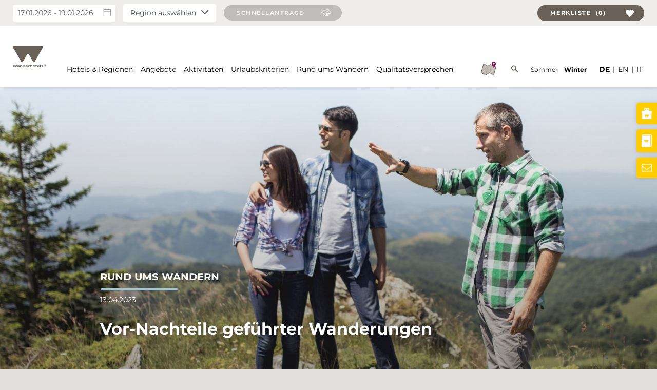

--- FILE ---
content_type: text/html; charset=UTF-8
request_url: https://www.wanderhotels.com/magazin/vor-nachteile-gefuehrter-wanderungen/
body_size: 54446
content:
<!doctype html>
<html lang="de-DE" class="no-js">
	<head>
		<meta charset="UTF-8">
<script type="text/javascript">
/* <![CDATA[ */
 var gform;gform||(document.addEventListener("gform_main_scripts_loaded",function(){gform.scriptsLoaded=!0}),window.addEventListener("DOMContentLoaded",function(){gform.domLoaded=!0}),gform={domLoaded:!1,scriptsLoaded:!1,initializeOnLoaded:function(o){gform.domLoaded&&gform.scriptsLoaded?o():!gform.domLoaded&&gform.scriptsLoaded?window.addEventListener("DOMContentLoaded",o):document.addEventListener("gform_main_scripts_loaded",o)},hooks:{action:{},filter:{}},addAction:function(o,n,r,t){gform.addHook("action",o,n,r,t)},addFilter:function(o,n,r,t){gform.addHook("filter",o,n,r,t)},doAction:function(o){gform.doHook("action",o,arguments)},applyFilters:function(o){return gform.doHook("filter",o,arguments)},removeAction:function(o,n){gform.removeHook("action",o,n)},removeFilter:function(o,n,r){gform.removeHook("filter",o,n,r)},addHook:function(o,n,r,t,i){null==gform.hooks[o][n]&&(gform.hooks[o][n]=[]);var e=gform.hooks[o][n];null==i&&(i=n+"_"+e.length),gform.hooks[o][n].push({tag:i,callable:r,priority:t=null==t?10:t})},doHook:function(n,o,r){var t;if(r=Array.prototype.slice.call(r,1),null!=gform.hooks[n][o]&&((o=gform.hooks[n][o]).sort(function(o,n){return o.priority-n.priority}),o.forEach(function(o){"function"!=typeof(t=o.callable)&&(t=window[t]),"action"==n?t.apply(null,r):r[0]=t.apply(null,r)})),"filter"==n)return r[0]},removeHook:function(o,n,t,i){var r;null!=gform.hooks[o][n]&&(r=(r=gform.hooks[o][n]).filter(function(o,n,r){return!!(null!=i&&i!=o.tag||null!=t&&t!=o.priority)}),gform.hooks[o][n]=r)}}); 
/* ]]> */
</script>

        <title>Pro und Contra geführter Wanderungen | Wanderhotels</title>
<link rel="preload" as="font" href="https://www.wanderhotels.com/wp-content/themes/wanderhotels/assets/fonts/wanderlust.woff2" crossorigin>

		<link href="//www.google-analytics.com" rel="dns-prefetch">
		<link href="//ajax.googleapis.com/" rel="dns-prefetch">
        <link href="//cdnjs.cloudflare.com/" rel="dns-prefetch">

		<meta name="viewport" content="width=device-width,initial-scale=1.0,maximum-scale=1.0,user-scalable=0">
        <link rel="icon" href="https://www.wanderhotels.com/wp-content/themes/wanderhotels/images/favicon.svg" sizes="any" type="image/svg+xml">
        <link rel="preload" href="https://www.wanderhotels.com/wp-content/themes/wanderhotels/assets/fonts/montserrat-v25-latin-700.woff2" as="font" crossorigin="anonymous" />
        <link rel="preload" href="https://www.wanderhotels.com/wp-content/themes/wanderhotels/assets/fonts/montserrat-v25-latin-700.woff" as="font" crossorigin="anonymous" />
        <link rel="preload" href="https://www.wanderhotels.com/wp-content/themes/wanderhotels/assets/fonts/montserrat-v25-latin-regular.woff2" as="font" crossorigin="anonymous" />
        <link rel="preload" href="https://www.wanderhotels.com/wp-content/themes/wanderhotels/assets/fonts/montserrat-v25-latin-regular.woff" as="font" crossorigin="anonymous" />
        <link rel="preload" href="https://www.wanderhotels.com/wp-content/themes/wanderhotels/assets/fonts/wanderlust.woff2" as="font" crossorigin="anonymous" />
		<link href="https://www.wanderhotels.com/wp-content/themes/wanderhotels/images/touch.png" rel="apple-touch-icon-precomposed">

        <meta name='robots' content='index, follow, max-image-preview:large, max-snippet:-1, max-video-preview:-1' />

	<!-- This site is optimized with the Yoast SEO plugin v23.7 - https://yoast.com/wordpress/plugins/seo/ -->
	<title>Pro und Contra geführter Wanderungen | Wanderhotels</title>
	<meta name="description" content="Die einen lieben geführte Wanderungen, andere sind eher skeptisch. Wir sind zu einem eindeutigen Ergebnis gekommen -&gt;" />
	<link rel="canonical" href="https://www.wanderhotels.com/magazin/vor-nachteile-gefuehrter-wanderungen/" />
	<meta property="og:locale" content="de_DE" />
	<meta property="og:type" content="article" />
	<meta property="og:title" content="Pro und Contra geführter Wanderungen | Wanderhotels" />
	<meta property="og:description" content="Die einen lieben geführte Wanderungen, andere sind eher skeptisch. Wir sind zu einem eindeutigen Ergebnis gekommen -&gt;" />
	<meta property="og:url" content="https://www.wanderhotels.com/magazin/vor-nachteile-gefuehrter-wanderungen/" />
	<meta property="og:site_name" content="Wanderurlaub in den besten Wanderhotels der Alpen" />
	<meta property="article:publisher" content="https://www.facebook.com/wanderhotels" />
	<meta property="article:published_time" content="2023-04-13T09:57:43+00:00" />
	<meta property="article:modified_time" content="2023-04-13T10:08:23+00:00" />
	<meta property="og:image" content="https://www.wanderhotels.com/wp-content/uploads/2020/08/wanderhotel-kirchner-wanderfuehrer-1024x683.jpg" />
	<meta name="author" content="Annette Wuggenig (Wanderhotels)" />
	<meta name="twitter:card" content="summary_large_image" />
	<meta name="twitter:label1" content="Verfasst von" />
	<meta name="twitter:data1" content="Annette Wuggenig (Wanderhotels)" />
	<meta name="twitter:label2" content="Geschätzte Lesezeit" />
	<meta name="twitter:data2" content="6 Minuten" />
	<script type="application/ld+json" class="yoast-schema-graph">{"@context":"https://schema.org","@graph":[{"@type":"Article","@id":"https://www.wanderhotels.com/magazin/vor-nachteile-gefuehrter-wanderungen/#article","isPartOf":{"@id":"https://www.wanderhotels.com/magazin/vor-nachteile-gefuehrter-wanderungen/"},"author":{"name":"Annette Wuggenig (Wanderhotels)","@id":"https://www.wanderhotels.com/#/schema/person/44b3c7919884500fa3bfb0e90deccd5c"},"headline":"Vor-Nachteile geführter Wanderungen","datePublished":"2023-04-13T09:57:43+00:00","dateModified":"2023-04-13T10:08:23+00:00","mainEntityOfPage":{"@id":"https://www.wanderhotels.com/magazin/vor-nachteile-gefuehrter-wanderungen/"},"wordCount":865,"commentCount":0,"publisher":{"@id":"https://www.wanderhotels.com/#organization"},"image":{"@id":"https://www.wanderhotels.com/magazin/vor-nachteile-gefuehrter-wanderungen/#primaryimage"},"thumbnailUrl":"https://www.wanderhotels.com/wp-content/uploads/2020/08/wanderhotel-kirchner-wanderfuehrer-1024x683.jpg","articleSection":["Rund ums Wandern"],"inLanguage":"de","potentialAction":[{"@type":"CommentAction","name":"Comment","target":["https://www.wanderhotels.com/magazin/vor-nachteile-gefuehrter-wanderungen/#respond"]}]},{"@type":"WebPage","@id":"https://www.wanderhotels.com/magazin/vor-nachteile-gefuehrter-wanderungen/","url":"https://www.wanderhotels.com/magazin/vor-nachteile-gefuehrter-wanderungen/","name":"Pro und Contra geführter Wanderungen | Wanderhotels","isPartOf":{"@id":"https://www.wanderhotels.com/#website"},"primaryImageOfPage":{"@id":"https://www.wanderhotels.com/magazin/vor-nachteile-gefuehrter-wanderungen/#primaryimage"},"image":{"@id":"https://www.wanderhotels.com/magazin/vor-nachteile-gefuehrter-wanderungen/#primaryimage"},"thumbnailUrl":"https://www.wanderhotels.com/wp-content/uploads/2020/08/wanderhotel-kirchner-wanderfuehrer-1024x683.jpg","datePublished":"2023-04-13T09:57:43+00:00","dateModified":"2023-04-13T10:08:23+00:00","description":"Die einen lieben geführte Wanderungen, andere sind eher skeptisch. Wir sind zu einem eindeutigen Ergebnis gekommen ->","breadcrumb":{"@id":"https://www.wanderhotels.com/magazin/vor-nachteile-gefuehrter-wanderungen/#breadcrumb"},"inLanguage":"de","potentialAction":[{"@type":"ReadAction","target":["https://www.wanderhotels.com/magazin/vor-nachteile-gefuehrter-wanderungen/"]}]},{"@type":"ImageObject","inLanguage":"de","@id":"https://www.wanderhotels.com/magazin/vor-nachteile-gefuehrter-wanderungen/#primaryimage","url":"https://www.wanderhotels.com/wp-content/uploads/2020/08/wanderhotel-kirchner-wanderfuehrer.jpg","contentUrl":"https://www.wanderhotels.com/wp-content/uploads/2020/08/wanderhotel-kirchner-wanderfuehrer.jpg","width":2500,"height":1667,"caption":"Wanderhotel Kirchner Wanderführer"},{"@type":"BreadcrumbList","@id":"https://www.wanderhotels.com/magazin/vor-nachteile-gefuehrter-wanderungen/#breadcrumb","itemListElement":[{"@type":"ListItem","position":1,"name":"Startseite","item":"https://www.wanderhotels.com/"},{"@type":"ListItem","position":2,"name":"Vor-Nachteile geführter Wanderungen"}]},{"@type":"WebSite","@id":"https://www.wanderhotels.com/#website","url":"https://www.wanderhotels.com/","name":"Wanderurlaub in den besten Wanderhotels der Alpen","description":"Wanderurlaub in Österreich, Südtirol &amp; dem Schwarzwald ✓ Bergwandern ✓ Klettern ✓ Wellness ➤ Jetzt bei Wanderhotels.com informieren!","publisher":{"@id":"https://www.wanderhotels.com/#organization"},"potentialAction":[{"@type":"SearchAction","target":{"@type":"EntryPoint","urlTemplate":"https://www.wanderhotels.com/?s={search_term_string}"},"query-input":{"@type":"PropertyValueSpecification","valueRequired":true,"valueName":"search_term_string"}}],"inLanguage":"de"},{"@type":"Organization","@id":"https://www.wanderhotels.com/#organization","name":"Wanderurlaub in den besten Wanderhotels der Alpen","url":"https://www.wanderhotels.com/","logo":{"@type":"ImageObject","inLanguage":"de","@id":"https://www.wanderhotels.com/#/schema/logo/image/","url":"https://www.wanderhotels.com/wp-content/uploads/2020/10/wh_logo_4c_erde-scaled.jpg","contentUrl":"https://www.wanderhotels.com/wp-content/uploads/2020/10/wh_logo_4c_erde-scaled.jpg","width":2717,"height":1949,"caption":"Wanderurlaub in den besten Wanderhotels der Alpen"},"image":{"@id":"https://www.wanderhotels.com/#/schema/logo/image/"},"sameAs":["https://www.facebook.com/wanderhotels","https://www.instagram.com/wanderhotels/","https://www.youtube.com/user/WanderhotelsEuropa"]},{"@type":"Person","@id":"https://www.wanderhotels.com/#/schema/person/44b3c7919884500fa3bfb0e90deccd5c","name":"Annette Wuggenig (Wanderhotels)","image":{"@type":"ImageObject","inLanguage":"de","@id":"https://www.wanderhotels.com/#/schema/person/image/","url":"https://secure.gravatar.com/avatar/6d1d1195f90d32d3413479f9f0fb06c0?s=96&d=mm&r=g","contentUrl":"https://secure.gravatar.com/avatar/6d1d1195f90d32d3413479f9f0fb06c0?s=96&d=mm&r=g","caption":"Annette Wuggenig (Wanderhotels)"}}]}</script>
	<!-- / Yoast SEO plugin. -->


<link rel='dns-prefetch' href='//connect.facebook.net' />
<link rel='dns-prefetch' href='//www.google-analytics.com' />
<link rel='dns-prefetch' href='//www.googletagmanager.com' />
<link rel='dns-prefetch' href='//www.google.com' />
<link rel='dns-prefetch' href='//www.gstatic.com' />
<link rel='dns-prefetch' href='//www.holidaycheck.de' />
<link rel='stylesheet' id='wp-block-library-css' href='https://www.wanderhotels.com/wp-includes/css/dist/block-library/style.min.css' media='all' />
<style id='classic-theme-styles-inline-css' type='text/css'>
/*! This file is auto-generated */
.wp-block-button__link{color:#fff;background-color:#32373c;border-radius:9999px;box-shadow:none;text-decoration:none;padding:calc(.667em + 2px) calc(1.333em + 2px);font-size:1.125em}.wp-block-file__button{background:#32373c;color:#fff;text-decoration:none}
</style>
<style id='global-styles-inline-css' type='text/css'>
:root{--wp--preset--aspect-ratio--square: 1;--wp--preset--aspect-ratio--4-3: 4/3;--wp--preset--aspect-ratio--3-4: 3/4;--wp--preset--aspect-ratio--3-2: 3/2;--wp--preset--aspect-ratio--2-3: 2/3;--wp--preset--aspect-ratio--16-9: 16/9;--wp--preset--aspect-ratio--9-16: 9/16;--wp--preset--color--black: #000000;--wp--preset--color--cyan-bluish-gray: #abb8c3;--wp--preset--color--white: #ffffff;--wp--preset--color--pale-pink: #f78da7;--wp--preset--color--vivid-red: #cf2e2e;--wp--preset--color--luminous-vivid-orange: #ff6900;--wp--preset--color--luminous-vivid-amber: #fcb900;--wp--preset--color--light-green-cyan: #7bdcb5;--wp--preset--color--vivid-green-cyan: #00d084;--wp--preset--color--pale-cyan-blue: #8ed1fc;--wp--preset--color--vivid-cyan-blue: #0693e3;--wp--preset--color--vivid-purple: #9b51e0;--wp--preset--color--whpurple: #890C64;--wp--preset--color--whsummer: #ffcd00;--wp--preset--color--whwinter: #a3c7d2;--wp--preset--gradient--vivid-cyan-blue-to-vivid-purple: linear-gradient(135deg,rgba(6,147,227,1) 0%,rgb(155,81,224) 100%);--wp--preset--gradient--light-green-cyan-to-vivid-green-cyan: linear-gradient(135deg,rgb(122,220,180) 0%,rgb(0,208,130) 100%);--wp--preset--gradient--luminous-vivid-amber-to-luminous-vivid-orange: linear-gradient(135deg,rgba(252,185,0,1) 0%,rgba(255,105,0,1) 100%);--wp--preset--gradient--luminous-vivid-orange-to-vivid-red: linear-gradient(135deg,rgba(255,105,0,1) 0%,rgb(207,46,46) 100%);--wp--preset--gradient--very-light-gray-to-cyan-bluish-gray: linear-gradient(135deg,rgb(238,238,238) 0%,rgb(169,184,195) 100%);--wp--preset--gradient--cool-to-warm-spectrum: linear-gradient(135deg,rgb(74,234,220) 0%,rgb(151,120,209) 20%,rgb(207,42,186) 40%,rgb(238,44,130) 60%,rgb(251,105,98) 80%,rgb(254,248,76) 100%);--wp--preset--gradient--blush-light-purple: linear-gradient(135deg,rgb(255,206,236) 0%,rgb(152,150,240) 100%);--wp--preset--gradient--blush-bordeaux: linear-gradient(135deg,rgb(254,205,165) 0%,rgb(254,45,45) 50%,rgb(107,0,62) 100%);--wp--preset--gradient--luminous-dusk: linear-gradient(135deg,rgb(255,203,112) 0%,rgb(199,81,192) 50%,rgb(65,88,208) 100%);--wp--preset--gradient--pale-ocean: linear-gradient(135deg,rgb(255,245,203) 0%,rgb(182,227,212) 50%,rgb(51,167,181) 100%);--wp--preset--gradient--electric-grass: linear-gradient(135deg,rgb(202,248,128) 0%,rgb(113,206,126) 100%);--wp--preset--gradient--midnight: linear-gradient(135deg,rgb(2,3,129) 0%,rgb(40,116,252) 100%);--wp--preset--font-size--small: 13px;--wp--preset--font-size--medium: 20px;--wp--preset--font-size--large: 36px;--wp--preset--font-size--x-large: 42px;--wp--preset--spacing--20: 0.44rem;--wp--preset--spacing--30: 0.67rem;--wp--preset--spacing--40: 1rem;--wp--preset--spacing--50: 1.5rem;--wp--preset--spacing--60: 2.25rem;--wp--preset--spacing--70: 3.38rem;--wp--preset--spacing--80: 5.06rem;--wp--preset--shadow--natural: 6px 6px 9px rgba(0, 0, 0, 0.2);--wp--preset--shadow--deep: 12px 12px 50px rgba(0, 0, 0, 0.4);--wp--preset--shadow--sharp: 6px 6px 0px rgba(0, 0, 0, 0.2);--wp--preset--shadow--outlined: 6px 6px 0px -3px rgba(255, 255, 255, 1), 6px 6px rgba(0, 0, 0, 1);--wp--preset--shadow--crisp: 6px 6px 0px rgba(0, 0, 0, 1);}:where(.is-layout-flex){gap: 0.5em;}:where(.is-layout-grid){gap: 0.5em;}body .is-layout-flex{display: flex;}.is-layout-flex{flex-wrap: wrap;align-items: center;}.is-layout-flex > :is(*, div){margin: 0;}body .is-layout-grid{display: grid;}.is-layout-grid > :is(*, div){margin: 0;}:where(.wp-block-columns.is-layout-flex){gap: 2em;}:where(.wp-block-columns.is-layout-grid){gap: 2em;}:where(.wp-block-post-template.is-layout-flex){gap: 1.25em;}:where(.wp-block-post-template.is-layout-grid){gap: 1.25em;}.has-black-color{color: var(--wp--preset--color--black) !important;}.has-cyan-bluish-gray-color{color: var(--wp--preset--color--cyan-bluish-gray) !important;}.has-white-color{color: var(--wp--preset--color--white) !important;}.has-pale-pink-color{color: var(--wp--preset--color--pale-pink) !important;}.has-vivid-red-color{color: var(--wp--preset--color--vivid-red) !important;}.has-luminous-vivid-orange-color{color: var(--wp--preset--color--luminous-vivid-orange) !important;}.has-luminous-vivid-amber-color{color: var(--wp--preset--color--luminous-vivid-amber) !important;}.has-light-green-cyan-color{color: var(--wp--preset--color--light-green-cyan) !important;}.has-vivid-green-cyan-color{color: var(--wp--preset--color--vivid-green-cyan) !important;}.has-pale-cyan-blue-color{color: var(--wp--preset--color--pale-cyan-blue) !important;}.has-vivid-cyan-blue-color{color: var(--wp--preset--color--vivid-cyan-blue) !important;}.has-vivid-purple-color{color: var(--wp--preset--color--vivid-purple) !important;}.has-black-background-color{background-color: var(--wp--preset--color--black) !important;}.has-cyan-bluish-gray-background-color{background-color: var(--wp--preset--color--cyan-bluish-gray) !important;}.has-white-background-color{background-color: var(--wp--preset--color--white) !important;}.has-pale-pink-background-color{background-color: var(--wp--preset--color--pale-pink) !important;}.has-vivid-red-background-color{background-color: var(--wp--preset--color--vivid-red) !important;}.has-luminous-vivid-orange-background-color{background-color: var(--wp--preset--color--luminous-vivid-orange) !important;}.has-luminous-vivid-amber-background-color{background-color: var(--wp--preset--color--luminous-vivid-amber) !important;}.has-light-green-cyan-background-color{background-color: var(--wp--preset--color--light-green-cyan) !important;}.has-vivid-green-cyan-background-color{background-color: var(--wp--preset--color--vivid-green-cyan) !important;}.has-pale-cyan-blue-background-color{background-color: var(--wp--preset--color--pale-cyan-blue) !important;}.has-vivid-cyan-blue-background-color{background-color: var(--wp--preset--color--vivid-cyan-blue) !important;}.has-vivid-purple-background-color{background-color: var(--wp--preset--color--vivid-purple) !important;}.has-black-border-color{border-color: var(--wp--preset--color--black) !important;}.has-cyan-bluish-gray-border-color{border-color: var(--wp--preset--color--cyan-bluish-gray) !important;}.has-white-border-color{border-color: var(--wp--preset--color--white) !important;}.has-pale-pink-border-color{border-color: var(--wp--preset--color--pale-pink) !important;}.has-vivid-red-border-color{border-color: var(--wp--preset--color--vivid-red) !important;}.has-luminous-vivid-orange-border-color{border-color: var(--wp--preset--color--luminous-vivid-orange) !important;}.has-luminous-vivid-amber-border-color{border-color: var(--wp--preset--color--luminous-vivid-amber) !important;}.has-light-green-cyan-border-color{border-color: var(--wp--preset--color--light-green-cyan) !important;}.has-vivid-green-cyan-border-color{border-color: var(--wp--preset--color--vivid-green-cyan) !important;}.has-pale-cyan-blue-border-color{border-color: var(--wp--preset--color--pale-cyan-blue) !important;}.has-vivid-cyan-blue-border-color{border-color: var(--wp--preset--color--vivid-cyan-blue) !important;}.has-vivid-purple-border-color{border-color: var(--wp--preset--color--vivid-purple) !important;}.has-vivid-cyan-blue-to-vivid-purple-gradient-background{background: var(--wp--preset--gradient--vivid-cyan-blue-to-vivid-purple) !important;}.has-light-green-cyan-to-vivid-green-cyan-gradient-background{background: var(--wp--preset--gradient--light-green-cyan-to-vivid-green-cyan) !important;}.has-luminous-vivid-amber-to-luminous-vivid-orange-gradient-background{background: var(--wp--preset--gradient--luminous-vivid-amber-to-luminous-vivid-orange) !important;}.has-luminous-vivid-orange-to-vivid-red-gradient-background{background: var(--wp--preset--gradient--luminous-vivid-orange-to-vivid-red) !important;}.has-very-light-gray-to-cyan-bluish-gray-gradient-background{background: var(--wp--preset--gradient--very-light-gray-to-cyan-bluish-gray) !important;}.has-cool-to-warm-spectrum-gradient-background{background: var(--wp--preset--gradient--cool-to-warm-spectrum) !important;}.has-blush-light-purple-gradient-background{background: var(--wp--preset--gradient--blush-light-purple) !important;}.has-blush-bordeaux-gradient-background{background: var(--wp--preset--gradient--blush-bordeaux) !important;}.has-luminous-dusk-gradient-background{background: var(--wp--preset--gradient--luminous-dusk) !important;}.has-pale-ocean-gradient-background{background: var(--wp--preset--gradient--pale-ocean) !important;}.has-electric-grass-gradient-background{background: var(--wp--preset--gradient--electric-grass) !important;}.has-midnight-gradient-background{background: var(--wp--preset--gradient--midnight) !important;}.has-small-font-size{font-size: var(--wp--preset--font-size--small) !important;}.has-medium-font-size{font-size: var(--wp--preset--font-size--medium) !important;}.has-large-font-size{font-size: var(--wp--preset--font-size--large) !important;}.has-x-large-font-size{font-size: var(--wp--preset--font-size--x-large) !important;}
:where(.wp-block-post-template.is-layout-flex){gap: 1.25em;}:where(.wp-block-post-template.is-layout-grid){gap: 1.25em;}
:where(.wp-block-columns.is-layout-flex){gap: 2em;}:where(.wp-block-columns.is-layout-grid){gap: 2em;}
:root :where(.wp-block-pullquote){font-size: 1.5em;line-height: 1.6;}
</style>
<link rel='stylesheet' id='wanderhotels-ie-css' href='https://www.wanderhotels.com/wp-content/themes/wanderhotels/assets/dist/css/ie.css' media='all' />
<link rel='stylesheet' id='wanderhotels-hotel-styles-css' href='https://www.wanderhotels.com/wp-content/themes/wanderhotels/assets/dist/css/singlepost-style.css' media='all' />
<link rel='stylesheet' id='borlabs-cookie-custom-css' href='https://www.wanderhotels.com/wp-content/cache/borlabs-cookie/1/borlabs-cookie-1-de.css' media='all' />
<link rel='stylesheet' id='sib-front-css-css' href='https://www.wanderhotels.com/wp-content/plugins/mailin/css/mailin-front.css' media='all' />
<link rel='stylesheet' id='wppb_stylesheet-css' href='https://www.wanderhotels.com/wp-content/plugins/profile-builder/assets/css/style-front-end.css' media='all' />
<script src="https://www.wanderhotels.com/wp-content/themes/wanderhotels/assets/dist/js/jquery/jquery.min.js" id="jquery-js"></script>
<script data-no-optimize="1" data-no-minify="1" data-cfasync="false" data='nowprocket' src="https://www.wanderhotels.com/wp-content/cache/borlabs-cookie/1/borlabs-cookie-config-de.json.js" id="borlabs-cookie-config-js"></script>
<script type="text/javascript" id="sib-front-js-js-extra">
/* <![CDATA[ */
var sibErrMsg = {"invalidMail":"Please fill out valid email address","requiredField":"Please fill out required fields","invalidDateFormat":"Please fill out valid date format","invalidSMSFormat":"Please fill out valid phone number"};
var ajax_sib_front_object = {"ajax_url":"https:\/\/www.wanderhotels.com\/wp-admin\/admin-ajax.php","ajax_nonce":"0aea7a43f5","flag_url":"https:\/\/www.wanderhotels.com\/wp-content\/plugins\/mailin\/img\/flags\/"};
/* ]]> */
</script>
<script src="https://www.wanderhotels.com/wp-content/plugins/mailin/js/mailin-front.js" id="sib-front-js-js"></script>
<link rel="alternate" title="oEmbed (JSON)" type="application/json+oembed" href="https://www.wanderhotels.com/wp-json/oembed/1.0/embed?url=https%3A%2F%2Fwww.wanderhotels.com%2Fmagazin%2Fvor-nachteile-gefuehrter-wanderungen%2F" />
<link rel="alternate" title="oEmbed (XML)" type="text/xml+oembed" href="https://www.wanderhotels.com/wp-json/oembed/1.0/embed?url=https%3A%2F%2Fwww.wanderhotels.com%2Fmagazin%2Fvor-nachteile-gefuehrter-wanderungen%2F&#038;format=xml" />
<script data='nowprocket' data-borlabs-cookie-script-blocker-ignore>
if ('0' === '1' && ('0' === '1' || '1' === '1')) {
	window['gtag_enable_tcf_support'] = true;
}
window.dataLayer = window.dataLayer || [];
if (typeof gtag !== 'function') { function gtag(){dataLayer.push(arguments);} }
gtag('set', 'developer_id.dYjRjMm', true);
if('0' === '1' || '1' === '1') {
	gtag('consent', 'default', {
		'ad_storage': 'denied',
		'ad_user_data': 'denied',
		'ad_personalization': 'denied',
		'analytics_storage': 'denied',
		'functionality_storage': 'denied',
		'personalization_storage': 'denied',
		'security_storage': 'denied',
		'wait_for_update': 500,
    });
}
if('0' === '1') {
    gtag("js", new Date());
    gtag("config", "G-DQM74KREDE", { "anonymize_ip": true });

    (function (w, d, s, i) {
    var f = d.getElementsByTagName(s)[0],
        j = d.createElement(s);
    j.async = true;
    j.src =
        "https://www.googletagmanager.com/gtag/js?id=" + i;
    f.parentNode.insertBefore(j, f);
    })(window, document, "script", "G-DQM74KREDE");
}
</script><script data='nowprocket' data-no-optimize="1" data-no-minify="1" data-cfasync="false" data-borlabs-cookie-script-blocker-ignore>
	if ('0' === '1' && '1' === '1') {
		window['gtag_enable_tcf_support'] = true;
	}
	window.dataLayer = window.dataLayer || [];
	if (typeof gtag !== 'function') { function gtag(){dataLayer.push(arguments);} }
	gtag('set', 'developer_id.dYjRjMm', true);
	if ('1' === '1') {
		gtag('consent', 'default', {
			'ad_storage': 'denied',
			'ad_user_data': 'denied',
			'ad_personalization': 'denied',
			'analytics_storage': 'denied',
			'functionality_storage': 'denied',
			'personalization_storage': 'denied',
			'security_storage': 'denied',
			'wait_for_update': 500,
		});
		gtag('set', 'ads_data_redaction', true);
	}
	
	if('0' === '1') {
		var url = new URL(window.location.href);
				
		if ((url.searchParams.has('gtm_debug') && url.searchParams.get('gtm_debug') !== '') || document.cookie.indexOf('__TAG_ASSISTANT=') !== -1 || document.documentElement.hasAttribute('data-tag-assistant-present')) {
			(function(w,d,s,l,i){w[l]=w[l]||[];w[l].push({"gtm.start":
new Date().getTime(),event:"gtm.js"});var f=d.getElementsByTagName(s)[0],
j=d.createElement(s),dl=l!="dataLayer"?"&l="+l:"";j.async=true;j.src=
"https://www.googletagmanager.com/gtm.js?id="+i+dl;f.parentNode.insertBefore(j,f);
})(window,document,"script","dataLayer","GTM-KL8FXTN");
		} else {
			(function(w,d,s,l,i){w[l]=w[l]||[];w[l].push({"gtm.start":
new Date().getTime(),event:"gtm.js"});var f=d.getElementsByTagName(s)[0],
j=d.createElement(s),dl=l!="dataLayer"?"&l="+l:"";j.async=true;j.src=
"https://www.wanderhotels.com/wp-content/uploads/borlabs-cookie/"+i+'.js?ver=not-set-yet';f.parentNode.insertBefore(j,f);
})(window,document,"script","dataLayer","GTM-KL8FXTN");
		}
  	}
  	
	(function () {
		var serviceGroupActive = function (serviceGroup) {
			if (typeof(BorlabsCookie.ServiceGroups.serviceGroups[serviceGroup]) === 'undefined') {
				return false;
			}

			if (typeof(BorlabsCookie.Cookie.getPluginCookie().consents[serviceGroup]) === 'undefined') {
				return false;
			}
			var consents = BorlabsCookie.Cookie.getPluginCookie().consents[serviceGroup];
			for (var service of BorlabsCookie.ServiceGroups.serviceGroups[serviceGroup].serviceIds) {
				if (!consents.includes(service)) {
					return false;
				}
			}
			return true;
		};
		var borlabsCookieConsentChangeHandler = function () {
			window.dataLayer = window.dataLayer || [];
			if (typeof gtag !== 'function') { function gtag(){dataLayer.push(arguments);} }
			
			if ('1' === '1') {
				if ('0' === '1') {
					gtag('consent', 'update', {
						'analytics_storage': serviceGroupActive('statistics') === true ? 'granted' : 'denied',
						'functionality_storage': serviceGroupActive('statistics') === true ? 'granted' : 'denied',
						'personalization_storage': serviceGroupActive('marketing') === true ? 'granted' : 'denied',
						'security_storage': serviceGroupActive('statistics') === true ? 'granted' : 'denied',
					});
				} else {
					gtag('consent', 'update', {
						'ad_storage': serviceGroupActive('marketing') === true ? 'granted' : 'denied',
						'ad_user_data': serviceGroupActive('marketing') === true ? 'granted' : 'denied',
						'ad_personalization': serviceGroupActive('marketing') === true ? 'granted' : 'denied',
						'analytics_storage': serviceGroupActive('statistics') === true ? 'granted' : 'denied',
						'functionality_storage': serviceGroupActive('statistics') === true ? 'granted' : 'denied',
						'personalization_storage': serviceGroupActive('marketing') === true ? 'granted' : 'denied',
						'security_storage': serviceGroupActive('statistics') === true ? 'granted' : 'denied',
					});
				}
			}
			
			var consents = BorlabsCookie.Cookie.getPluginCookie().consents;
			for (var serviceGroup in consents) {
				for (var service of consents[serviceGroup]) {
					if (!window.BorlabsCookieGtmPackageSentEvents.includes(service) && service !== 'borlabs-cookie') {
						window.dataLayer.push({
							event: 'borlabs-cookie-opt-in-'+service,
						});
						window.BorlabsCookieGtmPackageSentEvents.push(service);
					}
				}
			}
		  	var afterConsentsEvent = document.createEvent('Event');
		    afterConsentsEvent.initEvent('borlabs-cookie-google-tag-manager-after-consents', true, true);
		  	document.dispatchEvent(afterConsentsEvent);
		};
		window.BorlabsCookieGtmPackageSentEvents = [];
		document.addEventListener('borlabs-cookie-consent-saved', borlabsCookieConsentChangeHandler);
		document.addEventListener('borlabs-cookie-handle-unblock', borlabsCookieConsentChangeHandler);
	})();
</script>		<style type="text/css" id="wp-custom-css">
			figure.wp-block-image.setsize img {
	width: auto;
	height: auto;
}

figure.wp-block-image.noshadow img {
	box-shadow: none !important;
}

._brlbs-btn {
	word-wrap: break-word;
}		</style>
		
        
        <style>
            :root {
                --season: #ffcd00;
            }

            .taxonomyArchiveHeader .postMeta .postMeta__topline:after,
            .hero .hero__topline::after,
            .bigPostSlider .postMeta .postMeta__topline:after,
            .hotelSlider .hotelSliderMeta .hotelSliderMeta__topline:after,
            .hotelSlider .tns-outer .tns-controls + .tns-nav button.tns-nav-active,
            .areaLinks h2:before,
            .hotelSlider h2.headline:before,
            .qualityPromise h2:before,
            .qualityPromise h1:before,
            .postGrid .postGridCard .postGridCard__details .postGridCard__hotel:after,
            .discoveryGrid .postGridCard .postGridCard__details .postGridCard__hotel:after,
            .hotelFilterContainer .hotelFilter__intro h2:before,
            .asymetricPostSlider .postMeta .postMeta__headline h2:before,
            .singlePost .postMeta__topline:after,
            .hotelFilterSection .hotelFilter__intro h2::before,
            .yellowBar::before,
            .hotelSlider .hotelSliderMeta .hotelSliderMeta__headline h2:before,
            .hotelFilterContainer .hotelFilter .btn-group .btn.current,
            .singleHotel .hotelMeta__topline::after,
            .vue-range-slider.slider-component .slider .slider-process,
            #tab1:checked ~ nav .btn-group .tab1, #tab2:checked ~ nav .btn-group .tab2, #tab3:checked ~ nav .btn-group .tab3, #tab4:checked ~ nav .btn-group .tab4,
            .singleHotel .singleHotel__tabs .btn-group .btn:hover,
            .singleHotel .singleHotel__discoveries h2::before,
            .tns-controls button[data-controls="next"]:hover, .tns-controls button.next:hover, .asymetricControls button[data-controls="next"]:hover, .asymetricControls button.next:hover, .pagination button[data-controls="next"]:hover, .pagination button.next:hover,
            .tns-controls button[data-controls="prev"]:hover, .tns-controls button.prev:hover, .asymetricControls button[data-controls="prev"]:hover, .asymetricControls button.prev:hover, .pagination button[data-controls="prev"]:hover, .pagination button.prev:hover,
            .cd-morph-dropdown .main-nav > ul > li > a:hover:after,
            .postGrid .postGridCard .postGridCard__details .postGridCard__date::after, .discoveryGrid .postGridCard .postGridCard__details .postGridCard__date::after,
            .cd-morph-dropdown .main-nav > ul > li.current-menu-item > a:after, .cd-morph-dropdown .main-nav > ul > li.current-menu-ancestor > a:after,
            .allHotel .hotelSliderCard .hotelSliderCard__topline::after,
            .cd-morph-dropdown li.current-menu-item a::after,
            .warning,
            .globalNav .rootLink.current-menu-ancestor:after, .globalNav .rootLink.current-menu-item:after {
                transition: all .3s ease;
                background-color: var(--season) !important;
            }
            .pagination .paginationContainer .paginationContainer__nav .pages button.active,
            .pagination .paginationContainer .paginationContainer__nav .pages button:hover:enabled,
            .tns-controls button[data-controls="next"]:hover, .tns-controls button.next:hover, .asymetricControls button[data-controls="next"]:hover, .asymetricControls button.next:hover, .pagination button[data-controls="next"]:hover, .pagination button.next:hover,
            .tns-controls button[data-controls="prev"]:hover, .tns-controls button.prev:hover, .asymetricControls button[data-controls="prev"]:hover, .asymetricControls button.prev:hover, .pagination button[data-controls="prev"]:hover, .pagination button.prev:hover {
                background-color: var(--season) !important;
                border-color: var(--season) !important;
            }
            .singleHotel .singleHotel__specials .singleHotelUSPs ul li::before,
            .taxonomyArchiveIntro .specialistOffers ul li::before,
            .singleHotel .singleHotel__info .singleHotel__breadCrumbs a:last-child {
                transition: all .3s ease;
                color: var(--season) !important;
            }
            .globalNav .rootLink.current-menu-ancestor,
            .globalNav .rootLink.current-menu-item,
            .globalNav .productsGroup .current-menu-item > a,
            .globalNav .mobileProductsList li.current-menu-item a {
                border-color: var(--season) !important;
            }

        </style>

	</head>
    <body class="post-template-default single single-post postid-35638 single-format-standard vor-nachteile-gefuehrter-wanderungen">

    <div id="seasonSwitchOverlay__js">
        <div class="icons" id="seasonIcons__js">
            <div class="seasonIcon visible" id="summerIcon__js">
                <svg xmlns="http://www.w3.org/2000/svg" width="192" height="192" fill="#ffffff" viewBox="0 0 256 256"><rect width="256" height="256" fill="none"></rect><circle cx="128" cy="128" r="60" fill="none" stroke="#ffffff" stroke-linecap="round" stroke-linejoin="round" stroke-width="16"></circle><line x1="128" y1="36" x2="128" y2="16" fill="none" stroke="#ffffff" stroke-linecap="round" stroke-linejoin="round" stroke-width="16"></line><line x1="62.9" y1="62.9" x2="48.8" y2="48.8" fill="none" stroke="#ffffff" stroke-linecap="round" stroke-linejoin="round" stroke-width="16"></line><line x1="36" y1="128" x2="16" y2="128" fill="none" stroke="#ffffff" stroke-linecap="round" stroke-linejoin="round" stroke-width="16"></line><line x1="62.9" y1="193.1" x2="48.8" y2="207.2" fill="none" stroke="#ffffff" stroke-linecap="round" stroke-linejoin="round" stroke-width="16"></line><line x1="128" y1="220" x2="128" y2="240" fill="none" stroke="#ffffff" stroke-linecap="round" stroke-linejoin="round" stroke-width="16"></line><line x1="193.1" y1="193.1" x2="207.2" y2="207.2" fill="none" stroke="#ffffff" stroke-linecap="round" stroke-linejoin="round" stroke-width="16"></line><line x1="220" y1="128" x2="240" y2="128" fill="none" stroke="#ffffff" stroke-linecap="round" stroke-linejoin="round" stroke-width="16"></line><line x1="193.1" y1="62.9" x2="207.2" y2="48.8" fill="none" stroke="#ffffff" stroke-linecap="round" stroke-linejoin="round" stroke-width="16"></line></svg>
            </div>
            <div class="seasonIcon" id="winterIcon__js">
                <svg xmlns="http://www.w3.org/2000/svg" width="192" height="192" fill="#ffffff" viewBox="0 0 256 256"><rect width="256" height="256" fill="none"></rect><line x1="128" y1="64" x2="128" y2="192" fill="none" stroke="#ffffff" stroke-linecap="round" stroke-linejoin="round" stroke-width="16"></line><polyline points="104 40 128 64 152 40" fill="none" stroke="#ffffff" stroke-linecap="round" stroke-linejoin="round" stroke-width="16"></polyline><polyline points="104 216 128 192 152 216" fill="none" stroke="#ffffff" stroke-linecap="round" stroke-linejoin="round" stroke-width="16"></polyline><line x1="72.6" y1="96" x2="183.4" y2="160" fill="none" stroke="#ffffff" stroke-linecap="round" stroke-linejoin="round" stroke-width="16"></line><polyline points="39.8 104.8 72.6 96 63.8 63.2" fill="none" stroke="#ffffff" stroke-linecap="round" stroke-linejoin="round" stroke-width="16"></polyline><polyline points="192.2 192.8 183.4 160 216.2 151.2" fill="none" stroke="#ffffff" stroke-linecap="round" stroke-linejoin="round" stroke-width="16"></polyline><line x1="72.6" y1="160" x2="183.4" y2="96" fill="none" stroke="#ffffff" stroke-linecap="round" stroke-linejoin="round" stroke-width="16"></line><polyline points="63.8 192.8 72.6 160 39.8 151.2" fill="none" stroke="#ffffff" stroke-linecap="round" stroke-linejoin="round" stroke-width="16"></polyline><polyline points="216.2 104.8 183.4 96 192.2 63.2" fill="none" stroke="#ffffff" stroke-linecap="round" stroke-linejoin="round" stroke-width="16"></polyline></svg>
            </div>
        </div>
    </div>

    <div id="navWrapper" style="opacity: 0">
        
<header class="globalNav noDropdownTransition" id="globalNav_js">
    <div class="navWrapper">
        <ul class="navRoot">
            <li class="navSection logo">
                <a class="rootLink item-home" href="https://www.wanderhotels.com" title="Wanderhotels Logo" alt="Wanderhotels e.V. Logo">
                    <?xml version="1.0" encoding="utf-8"?>
<!-- Generator: Adobe Illustrator 16.0.0, SVG Export Plug-In . SVG Version: 6.00 Build 0)  -->
<!DOCTYPE svg PUBLIC "-//W3C//DTD SVG 1.0//EN" "http://www.w3.org/TR/2001/REC-SVG-20010904/DTD/svg10.dtd">
<svg version="1.0" id="Layer_1" xmlns="http://www.w3.org/2000/svg" xmlns:xlink="http://www.w3.org/1999/xlink" x="0px" y="0px"
	 width="117.96px" height="75px" viewBox="0 0 117.96 75" enable-background="new 0 0 117.96 75" xml:space="preserve">
<g>
	<path  d="M106.822,3.001c0,1.089-1.192,3.006-1.192,3.006l-28.6,49.527l-0.014,0.023
		c-0.511,0.924-1.496,1.546-2.625,1.546c-1.174,0-2.192-0.673-2.685-1.659c0,0-15.567-26.967-15.661-27.101
		c-0.542-0.789-1.452-1.305-2.48-1.305c-1.036,0-1.951,0.524-2.493,1.321c-0.003,0.003-0.005,0.006-0.008,0.011
		c-0.081,0.121-15.621,27.127-15.621,27.127h-0.048c-0.502,0.955-1.503,1.606-2.657,1.606c-1.192,0-2.22-0.692-2.706-1.698
		l-0.002-0.002L1.264,6.004c0,0-1.264-1.895-1.264-3.006C0,1.342,1.342,0,2.998,0c0.547,0,100.299,0,100.819,0
		C105.478,0,106.822,1.345,106.822,3.001"/>
	<path  d="M74.847,69.37c-1.578,0-2.253,0.607-2.253,2.027c0,1.424,0.675,2.029,2.253,2.029
		c1.557,0,2.221-0.605,2.221-2.029C77.067,69.978,76.403,69.37,74.847,69.37 M74.847,74.997c-2.816,0-4.307-1.245-4.307-3.6
		c0-1.641,0.748-3.597,4.307-3.597c2.795,0,4.273,1.244,4.273,3.597C79.12,73.752,77.642,74.997,74.847,74.997"/>
</g>
<polygon  points="12.566,74.817 10.017,74.817 8.075,68.913 7.87,68.217 7.656,68.911 5.704,74.817 3.176,74.817
	3.158,74.767 0.141,66.226 2.417,66.226 4.506,72.729 4.722,72.04 6.73,66.226 9.111,66.226 11.132,72.017 11.357,72.708
	11.562,72.02 13.438,66.226 15.58,66.226 "/>
<g>
	<path  d="M19.868,71.801c-0.828,0-1.815,0.144-1.815,0.825c0,0.568,0.523,0.857,1.556,0.857
		c1.026,0,1.939-0.492,1.939-0.881v-0.605C21.311,71.937,20.691,71.801,19.868,71.801 M19.069,74.951
		c-1.856,0-2.878-0.813-2.878-2.292c0-1.037,0.883-2.146,3.362-2.146c0.682,0,1.356,0.076,2.006,0.229v-0.23
		c0-0.797-0.584-1.152-1.894-1.152c-1.059,0-1.784,0.115-2.676,0.424l-0.087,0.029l-0.189-1.479l0.057-0.021
		c1.009-0.363,2.033-0.533,3.222-0.533c2.433,0,3.519,0.923,3.519,2.99v4.049h-1.543l-0.156-0.729
		C21.109,74.638,20.118,74.951,19.069,74.951"/>
	<path  d="M33.272,74.817h-1.985v-3.812c0-1.019-0.612-1.513-1.871-1.513c-0.631,0-1.467,0.22-1.928,0.709v4.615
		h-1.974v-6.83l1.382-0.099l0.343,0.737c0.738-0.539,1.683-0.836,2.671-0.836c2.105,0,3.362,1.201,3.362,3.216V74.817z"/>
	<path  d="M39.021,69.472c-1.528,0-2.209,0.611-2.209,1.983c0,1.441,0.637,2.029,2.197,2.029
		c0.853,0,1.546-0.246,2.007-0.71v-2.583C40.579,69.733,39.854,69.472,39.021,69.472 M38.468,74.985c-2.427,0-3.71-1.248-3.71-3.609
		c0-2.205,1.435-3.576,3.744-3.576c0.953,0,1.846,0.268,2.532,0.754l-0.019-0.787v-1.762l1.974-0.121v8.933h-1.561L41.22,74.11
		C40.529,74.699,39.627,74.985,38.468,74.985"/>
	<path  d="M46.664,70.637h4.107c-0.089-0.772-0.872-1.267-2.023-1.267C47.517,69.37,46.816,69.796,46.664,70.637
		 M49.164,74.975c-2.907,0-4.509-1.31-4.509-3.688c0-2.123,1.603-3.496,4.082-3.496c2.3,0,3.845,1.324,3.845,3.295
		c0,0.207-0.022,0.522-0.058,0.689l-0.013,0.059h-5.793c0.142,0.963,1.063,1.472,2.671,1.472c0.907,0,1.733-0.132,2.599-0.413
		l0.084-0.027l0.237,1.482l-0.053,0.023C51.375,74.771,50.334,74.975,49.164,74.975"/>
	<path  d="M56.188,74.817h-1.974v-6.797l1.581-0.111l0.188,1.363c0.603-0.943,1.557-1.46,2.706-1.46
		c0.401,0,0.758,0.075,0.988,0.138l0.059,0.016l-0.111,1.802l-0.093-0.03c-0.286-0.095-0.623-0.143-1.001-0.143
		c-1.357,0-2.343,0.906-2.343,2.152V74.817z"/>
	<path  d="M69.055,74.817H67.08v-3.812c0-1.005-0.63-1.513-1.871-1.513c-0.894,0-1.604,0.353-1.927,0.707v4.617
		h-1.985v-8.8l1.985-0.134v1.902l-0.021,0.793c0.678-0.517,1.538-0.789,2.5-0.789c2.094,0,3.294,1.172,3.294,3.216V74.817z"/>
	<path  d="M83.8,74.94c-1.658,0-2.607-0.859-2.607-2.359V69.37h-1.227v-1.434h1.308l0.313-1.627l1.59-0.123v1.75
		h2.229v1.434h-2.229v3.154c0,0.646,0.381,0.947,1.196,0.947c0.228,0,0.591-0.043,0.748-0.106l0.093-0.036l0.152,1.371l-0.055,0.021
		C84.974,74.854,84.38,74.94,83.8,74.94"/>
	<path  d="M88.256,70.637h4.106c-0.088-0.772-0.871-1.267-2.022-1.267C89.108,69.37,88.408,69.796,88.256,70.637
		 M90.756,74.975c-2.907,0-4.508-1.31-4.508-3.688c0-2.123,1.603-3.496,4.081-3.496c2.3,0,3.845,1.324,3.845,3.295
		c0,0.207-0.022,0.522-0.058,0.689l-0.014,0.059H88.31c0.143,0.963,1.063,1.472,2.672,1.472c0.908,0,1.732-0.132,2.599-0.413
		l0.083-0.027l0.238,1.482l-0.053,0.023C92.967,74.771,91.927,74.975,90.756,74.975"/>
</g>
<polygon  points="98.062,74.817 96.064,74.817 96.064,66.005 98.062,65.884 "/>
<path  d="M103.222,74.963c-1.227,0-2.269-0.229-3.098-0.685l-0.048-0.026l0.289-1.546l0.093,0.058
	c0.799,0.49,1.991,0.709,2.82,0.709c1.036,0,1.499-0.346,1.499-0.69c0-0.393-0.741-0.525-1.601-0.678
	c-1.373-0.244-3.082-0.549-3.082-2.113c0-1.393,1.252-2.19,3.431-2.19c0.901,0,1.844,0.165,2.726,0.478l0.057,0.02l-0.188,1.527
	l-0.088-0.032c-0.877-0.316-1.953-0.457-2.631-0.457c-0.83,0-1.387,0.231-1.387,0.577c0,0.357,0.721,0.479,1.556,0.619
	c1.372,0.23,3.08,0.517,3.08,2.037C106.65,74.067,105.368,74.963,103.222,74.963"/>
<path  d="M115.253,67.622c0,0.26-0.17,0.444-0.528,0.444h-0.772v-0.89h0.715
	C115.083,67.177,115.253,67.343,115.253,67.622 M116.232,67.566c0-0.724-0.433-1.224-1.584-1.224h-1.712v3.769h1.016v-1.378h0.659
	l0.622,1.378h1.075l-0.755-1.507C116.007,68.438,116.232,68.029,116.232,67.566 M111.652,68.308c0-1.538,1.284-2.834,2.827-2.834
	c1.546,0,2.809,1.296,2.809,2.834c0,1.502-1.263,2.783-2.809,2.783C112.937,71.091,111.652,69.81,111.652,68.308 M110.977,68.308
	c0,1.917,1.563,3.496,3.503,3.496c1.923,0,3.484-1.579,3.484-3.496c0-1.928-1.562-3.586-3.484-3.586
	C112.54,64.722,110.977,66.38,110.977,68.308"/>
</svg>
                </a>
            </li>
            <li class="navSection primary">
                                        <a class="rootLink hasDropdown  menu-item menu-item-type-post_type_archive menu-item-object-hotel" data-dropdown="page--32" href="https://www.wanderhotels.com/hotels/">Hotels & Regionen</a>
                                            <a class="rootLink   menu-item menu-item-type-post_type menu-item-object-page menu-item-type-post_type_archive menu-item-object-deal" data-dropdown="page--288" href="https://www.wanderhotels.com/angebote/">Angebote</a>
                                            <a class="rootLink hasDropdown  menu-item menu-item-type-custom menu-item-object-custom" data-dropdown="page-331" href="https://www.wanderhotels.com/aktivitaeten">Aktivitäten</a>
                                            <a class="rootLink hasDropdown  menu-item menu-item-type-post_type menu-item-object-page" data-dropdown="page-38964" href="https://www.wanderhotels.com/urlaubskriterien/">Urlaubskriterien</a>
                                            <a class="rootLink hasDropdown  menu-item menu-item-type-post_type menu-item-object-page" data-dropdown="page-29227" href="https://www.wanderhotels.com/rund-ums-wandern/">Rund ums Wandern</a>
                                            <a class="rootLink   menu-item menu-item-type-post_type menu-item-object-page" data-dropdown="page-25554" href="https://www.wanderhotels.com/qualitaetsversprechen/">Qualitätsversprechen</a>
                                </li>
                            <li class="navSection map">
                    <a href="https://www.wanderhotels.com/hotelkarte/" title="Kartenansicht">
                        <img width="30" height="28" src="https://www.wanderhotels.com/wp-content/themes/wanderhotels/assets/img/nav_map_icon.svg" />
                    </a>
                </li>
                        <li class="navSection search ">
                <div class="searchWrapper">
                    <button class="searchTrigger" id="searchTrigger_js">
                        <svg width="24" height="24" viewBox="0 0 24 24" fill="none" xmlns="http://www.w3.org/2000/svg">
<path d="M18.677 19.607L12.962 13.891C10.4196 15.6985 6.91642 15.2564 4.90285 12.8739C2.88929 10.4915 3.03714 6.96361 5.24298 4.75802C7.44824 2.55147 10.9765 2.40298 13.3594 4.41644C15.7422 6.42989 16.1846 9.93347 14.377 12.476L20.092 18.192L18.678 19.606L18.677 19.607ZM9.48498 5.00001C7.58868 4.99958 5.95267 6.3307 5.56745 8.18745C5.18224 10.0442 6.15369 11.9163 7.89366 12.6703C9.63362 13.4242 11.6639 12.8529 12.7552 11.3021C13.8466 9.75129 13.699 7.64734 12.402 6.26402L13.007 6.86402L12.325 6.18402L12.313 6.17202C11.5648 5.4192 10.5464 4.99715 9.48498 5.00001Z" fill="currentColor"></path>
</svg>
                    </button>
                    <form method="get" action="https://www.wanderhotels.com" id="mainSearch_js">
                        <div class="form-group">
                            <input class="search-input form-control" type="text" name="s" placeholder="Suche">
                            <button type="submit"><img src="https://www.wanderhotels.com/wp-content/themes/wanderhotels/images/search-new.svg" alt="Suche Icon"></button>
                        </div>
                    </form>
                </div>
            </li>
            <li class="navSection seasons d-none d-xl-flex">
                <div class="seasonSwitchContainer">
                    <button type="button" class="cookieSwitch summerSwitch" value="summer">Sommer</button>
                    <button type="button" class="cookieSwitch winterSwitch" value="winter">Winter</button>
                </div>
            </li>
            <li class="navSection language">
                <div class="languageMenuContainer">
                    <ul id="language-menu"><li id="menu-item-24702" class="site-id-1 mlp-language-nav-item menu-item menu-item-type-mlp_language menu-item-object-mlp_language mlp-current-language-item"><a rel="alternate" href="https://www.wanderhotels.com/">DE</a></li>
<li id="menu-item-24703" class="site-id-8 mlp-language-nav-item menu-item menu-item-type-mlp_language menu-item-object-mlp_language"><a rel="alternate" href="https://www.wanderhotels.com/en/">EN</a></li>
<li id="menu-item-29523" class="site-id-9 mlp-language-nav-item menu-item menu-item-type-mlp_language menu-item-object-mlp_language"><a rel="alternate" href="https://www.wanderhotels.com/it/">IT</a></li>
</ul>                </div>
            </li>
            <li class="navSection mobile">
                <a class="rootLink item-mobileMenu colorize">
                    <h2>Menu</h2>
                </a>
                <div class="popup">
                    <div class="popupContainer">
                        <a class="popupCloseButton">Close</a>
                        <div class="seasonSwitchContainer">
                            <button type="button" class="cookieSwitch summerSwitch" value="summer">Sommer</button>
                            <button type="button" class="cookieSwitch winterSwitch" value="winter">Winter</button>
                        </div>
                        <div class="mobileProducts">
                            <div class="mobileProductsList">
                                                                    <div class="topLevel">
                                                <a href="https://www.wanderhotels.com/hotels/">
                                                    Hotels & Regionen                                                </a>
                                            </div>
                                                                                        <ul>
                                                                                                    <li class="child-1  menu-item menu-item-type-taxonomy menu-item-object-hotel_location">
                                                        <a href="https://www.wanderhotels.com/hotels/ort/oesterreich/">
                                                            Österreich                                                        </a>
                                                                                                                    <ul class="subChildren">
                                                                                                                                    <li class="child-2  menu-item menu-item-type-taxonomy menu-item-object-hotel_location">
                                                                        <a href="https://www.wanderhotels.com/hotels/ort/oesterreich/vorarlberg/">
                                                                            Vorarlberg                                                                        </a>
                                                                                                                                            </li>
                                                                                                                                    <li class="child-2  menu-item menu-item-type-taxonomy menu-item-object-hotel_location">
                                                                        <a href="https://www.wanderhotels.com/hotels/ort/oesterreich/tirol/">
                                                                            Tirol                                                                        </a>
                                                                                                                                            </li>
                                                                                                                                    <li class="child-2  menu-item menu-item-type-taxonomy menu-item-object-hotel_location">
                                                                        <a href="https://www.wanderhotels.com/hotels/ort/oesterreich/salzburg/">
                                                                            Salzburger Land                                                                        </a>
                                                                                                                                            </li>
                                                                                                                                    <li class="child-2  menu-item menu-item-type-taxonomy menu-item-object-hotel_location">
                                                                        <a href="https://www.wanderhotels.com/hotels/ort/oesterreich/kaernten/">
                                                                            Kärnten                                                                        </a>
                                                                                                                                            </li>
                                                                                                                                    <li class="child-2  menu-item menu-item-type-taxonomy menu-item-object-hotel_location">
                                                                        <a href="https://www.wanderhotels.com/hotels/ort/oesterreich/steiermark/">
                                                                            Steiermark                                                                        </a>
                                                                                                                                            </li>
                                                                                                                                    <li class="child-2  menu-item menu-item-type-taxonomy menu-item-object-hotel_location">
                                                                        <a href="https://www.wanderhotels.com/hotels/ort/oesterreich/oberoesterreich/">
                                                                            Oberösterreich                                                                        </a>
                                                                                                                                            </li>
                                                                                                                            </ul>
                                                                                                            </li>
                                                                                                    <li class="child-1  menu-item menu-item-type-taxonomy menu-item-object-hotel_location">
                                                        <a href="https://www.wanderhotels.com/hotels/ort/deutschland/">
                                                            Deutschland                                                        </a>
                                                                                                                    <ul class="subChildren">
                                                                                                                                    <li class="child-2  menu-item menu-item-type-taxonomy menu-item-object-hotel_location">
                                                                        <a href="https://www.wanderhotels.com/hotels/ort/deutschland/schwarzwald/">
                                                                            Schwarzwald                                                                        </a>
                                                                                                                                            </li>
                                                                                                                            </ul>
                                                                                                            </li>
                                                                                                    <li class="child-1  menu-item menu-item-type-taxonomy menu-item-object-hotel_location">
                                                        <a href="https://www.wanderhotels.com/hotels/ort/italien/">
                                                            Italien                                                        </a>
                                                                                                                    <ul class="subChildren">
                                                                                                                                    <li class="child-2  menu-item menu-item-type-taxonomy menu-item-object-hotel_location">
                                                                        <a href="https://www.wanderhotels.com/hotels/ort/italien/suedtirol/">
                                                                            Südtirol                                                                        </a>
                                                                                                                                                    <ul class="subsubChildren">
                                                                                                                                                                    <li class="child-3  menu-item menu-item-type-taxonomy menu-item-object-hotel_location">
                                                                                        <a href="https://www.wanderhotels.com/hotels/ort/italien/suedtirol/vinschgau/">
                                                                                            Vinschgau                                                                                        </a>
                                                                                    </li>
                                                                                                                                                                    <li class="child-3  menu-item menu-item-type-taxonomy menu-item-object-hotel_location">
                                                                                        <a href="https://www.wanderhotels.com/hotels/ort/italien/suedtirol/meran-bozen/">
                                                                                            Meran / Bozen                                                                                        </a>
                                                                                    </li>
                                                                                                                                                                    <li class="child-3  menu-item menu-item-type-taxonomy menu-item-object-hotel_location">
                                                                                        <a href="https://www.wanderhotels.com/hotels/ort/italien/suedtirol/eisacktal/">
                                                                                            Eisacktal                                                                                        </a>
                                                                                    </li>
                                                                                                                                                                    <li class="child-3  menu-item menu-item-type-taxonomy menu-item-object-hotel_location">
                                                                                        <a href="https://www.wanderhotels.com/hotels/ort/italien/suedtirol/dolomiten/">
                                                                                            Dolomiten                                                                                        </a>
                                                                                    </li>
                                                                                                                                                            </ul>
                                                                                                                                            </li>
                                                                                                                            </ul>
                                                                                                            </li>
                                                                                            </ul>
                                                                            <div class="topLevel">
                                                <a href="https://www.wanderhotels.com/angebote/">
                                                    Angebote                                                </a>
                                            </div>
                                                                                <div class="topLevel">
                                                <a href="https://www.wanderhotels.com/aktivitaeten">
                                                    Aktivitäten                                                </a>
                                            </div>
                                                                                        <ul>
                                                                                                    <li class="child-1  menu-item menu-item-type-taxonomy menu-item-object-hotel_activity activitySwitch activitySwitchSummer activitySwitch">
                                                        <a href="https://www.wanderhotels.com/aktivitaeten/sommer/">
                                                            Sommer                                                        </a>
                                                                                                                    <ul class="subChildren">
                                                                                                                                    <li class="child-2  menu-item menu-item-type-taxonomy menu-item-object-hotel_activity activitySwitch summerActivity activitySwitch summerActivity">
                                                                        <a href="https://www.wanderhotels.com/aktivitaeten/sommer/wandern-aktiv/">
                                                                            Wandern pur                                                                        </a>
                                                                                                                                            </li>
                                                                                                                                    <li class="child-2  menu-item menu-item-type-taxonomy menu-item-object-hotel_activity activitySwitch summerActivity activitySwitch summerActivity">
                                                                        <a href="https://www.wanderhotels.com/aktivitaeten/sommer/klettern-bergsteigen/">
                                                                            Wandern &amp; Klettern                                                                        </a>
                                                                                                                                            </li>
                                                                                                                                    <li class="child-2  menu-item menu-item-type-taxonomy menu-item-object-hotel_activity activitySwitch summerActivity activitySwitch summerActivity">
                                                                        <a href="https://www.wanderhotels.com/aktivitaeten/sommer/alpine-wellness/">
                                                                            Wandern &amp; Wellness                                                                        </a>
                                                                                                                                            </li>
                                                                                                                                    <li class="child-2  menu-item menu-item-type-taxonomy menu-item-object-hotel_activity activitySwitch summerActivity activitySwitch summerActivity">
                                                                        <a href="https://www.wanderhotels.com/aktivitaeten/sommer/yoga-und-wandern/">
                                                                            Wandern &amp; Yoga                                                                        </a>
                                                                                                                                            </li>
                                                                                                                                    <li class="child-2  menu-item menu-item-type-taxonomy menu-item-object-hotel_activity activitySwitch summerActivity activitySwitch summerActivity">
                                                                        <a href="https://www.wanderhotels.com/aktivitaeten/sommer/wandern-und-biken/">
                                                                            Wandern &amp; Biken                                                                        </a>
                                                                                                                                            </li>
                                                                                                                                    <li class="child-2  menu-item menu-item-type-taxonomy menu-item-object-hotel_activity activitySwitch summerActivity activitySwitch summerActivity">
                                                                        <a href="https://www.wanderhotels.com/aktivitaeten/sommer/wandern-golf/">
                                                                            Wandern &amp; Golf                                                                        </a>
                                                                                                                                            </li>
                                                                                                                                    <li class="child-2  menu-item menu-item-type-taxonomy menu-item-object-hotel_activity activitySwitch summerActivity activitySwitch summerActivity">
                                                                        <a href="https://www.wanderhotels.com/aktivitaeten/sommer/wandern-mit-kindern/">
                                                                            Wandern mit Kindern                                                                        </a>
                                                                                                                                            </li>
                                                                                                                                    <li class="child-2  menu-item menu-item-type-taxonomy menu-item-object-hotel_activity activitySwitch summerActivity activitySwitch summerActivity">
                                                                        <a href="https://www.wanderhotels.com/aktivitaeten/sommer/wandern-mit-hund/">
                                                                            Wandern mit Hund                                                                        </a>
                                                                                                                                            </li>
                                                                                                                                    <li class="child-2  menu-item menu-item-type-taxonomy menu-item-object-hotel_criteria">
                                                                        <a href="https://www.wanderhotels.com/hotels/kriterien/wandern-und-seminar/">
                                                                            Wandern &amp; Seminar                                                                        </a>
                                                                                                                                            </li>
                                                                                                                            </ul>
                                                                                                            </li>
                                                                                                    <li class="child-1  menu-item menu-item-type-taxonomy menu-item-object-hotel_activity activitySwitch activitySwitchWinter activitySwitch">
                                                        <a href="https://www.wanderhotels.com/aktivitaeten/winter/">
                                                            Winter                                                        </a>
                                                                                                                    <ul class="subChildren">
                                                                                                                                    <li class="child-2  menu-item menu-item-type-taxonomy menu-item-object-hotel_activity activitySwitch winterActivity activitySwitch winterActivity">
                                                                        <a href="https://www.wanderhotels.com/aktivitaeten/winter/winterwandern-aktiv/">
                                                                            Winterwandern pur                                                                        </a>
                                                                                                                                            </li>
                                                                                                                                    <li class="child-2  menu-item menu-item-type-taxonomy menu-item-object-hotel_activity activitySwitch winterActivity activitySwitch winterActivity">
                                                                        <a href="https://www.wanderhotels.com/aktivitaeten/winter/winterwandern-und-wellness/">
                                                                            Winterwandern &amp; Wellness                                                                        </a>
                                                                                                                                            </li>
                                                                                                                                    <li class="child-2  menu-item menu-item-type-taxonomy menu-item-object-hotel_activity activitySwitch winterActivity activitySwitch winterActivity">
                                                                        <a href="https://www.wanderhotels.com/aktivitaeten/winter/winterwandern-yoga/">
                                                                            Winterwandern &amp; Yoga                                                                        </a>
                                                                                                                                            </li>
                                                                                                                                    <li class="child-2  menu-item menu-item-type-taxonomy menu-item-object-hotel_activity activitySwitch winterActivity activitySwitch winterActivity">
                                                                        <a href="https://www.wanderhotels.com/aktivitaeten/winter/schneeschuhwandern/">
                                                                            Schneeschuhwandern                                                                        </a>
                                                                                                                                            </li>
                                                                                                                                    <li class="child-2  menu-item menu-item-type-taxonomy menu-item-object-hotel_activity activitySwitch winterActivity activitySwitch winterActivity">
                                                                        <a href="https://www.wanderhotels.com/aktivitaeten/winter/langlaufen/">
                                                                            Langlaufen                                                                        </a>
                                                                                                                                            </li>
                                                                                                                                    <li class="child-2  menu-item menu-item-type-taxonomy menu-item-object-hotel_activity activitySwitch winterActivity activitySwitch winterActivity">
                                                                        <a href="https://www.wanderhotels.com/aktivitaeten/winter/skitouren/">
                                                                            Skitouren                                                                        </a>
                                                                                                                                            </li>
                                                                                                                                    <li class="child-2  menu-item menu-item-type-taxonomy menu-item-object-hotel_activity activitySwitch winterActivity activitySwitch winterActivity">
                                                                        <a href="https://www.wanderhotels.com/aktivitaeten/winter/ski-alpin/">
                                                                            Skifahren                                                                        </a>
                                                                                                                                            </li>
                                                                                                                                    <li class="child-2  menu-item menu-item-type-taxonomy menu-item-object-hotel_activity activitySwitch winterActivity activitySwitch winterActivity">
                                                                        <a href="https://www.wanderhotels.com/aktivitaeten/winter/skifahren-mit-guide/">
                                                                            Ski Alpin Plus                                                                        </a>
                                                                                                                                            </li>
                                                                                                                                    <li class="child-2  menu-item menu-item-type-taxonomy menu-item-object-hotel_activity activitySwitch winterActivity activitySwitch winterActivity">
                                                                        <a href="https://www.wanderhotels.com/aktivitaeten/winter/winterwandern-mit-kindern/">
                                                                            Winter mit Kindern                                                                        </a>
                                                                                                                                            </li>
                                                                                                                                    <li class="child-2  menu-item menu-item-type-taxonomy menu-item-object-hotel_activity activitySwitch winterActivity activitySwitch winterActivity">
                                                                        <a href="https://www.wanderhotels.com/aktivitaeten/winter/winterwandern-mit-hund/">
                                                                            Winterwandern mit Hund                                                                        </a>
                                                                                                                                            </li>
                                                                                                                            </ul>
                                                                                                            </li>
                                                                                            </ul>
                                                                            <div class="topLevel">
                                                <a href="https://www.wanderhotels.com/urlaubskriterien/">
                                                    Urlaubskriterien                                                </a>
                                            </div>
                                                                                        <ul>
                                                                                                    <li class="child-1  menu-item menu-item-type-post_type menu-item-object-page">
                                                        <a href="https://www.wanderhotels.com/urlaubskriterien/">
                                                            Ich möchte                                                        </a>
                                                                                                                    <ul class="subChildren">
                                                                                                                                    <li class="child-2  menu-item menu-item-type-taxonomy menu-item-object-hotel_criteria">
                                                                        <a href="https://www.wanderhotels.com/hotels/kriterien/klein-und-fein/">
                                                                            Kleine Hotels                                                                        </a>
                                                                                                                                            </li>
                                                                                                                                    <li class="child-2  menu-item menu-item-type-taxonomy menu-item-object-hotel_criteria">
                                                                        <a href="https://www.wanderhotels.com/hotels/kriterien/hunde-erlaubt/">
                                                                            Hunde erlaubt                                                                        </a>
                                                                                                                                            </li>
                                                                                                                                    <li class="child-2  menu-item menu-item-type-taxonomy menu-item-object-hotel_criteria">
                                                                        <a href="https://www.wanderhotels.com/hotels/kriterien/hunde-nicht-erlaubt/">
                                                                            Hunde nicht erlaubt                                                                        </a>
                                                                                                                                            </li>
                                                                                                                                    <li class="child-2  menu-item menu-item-type-taxonomy menu-item-object-hotel_criteria">
                                                                        <a href="https://www.wanderhotels.com/hotels/kriterien/wandern-fuer-alleinreisende/">
                                                                            Wandern für Alleinreisende                                                                        </a>
                                                                                                                                            </li>
                                                                                                                                    <li class="child-2  menu-item menu-item-type-taxonomy menu-item-object-hotel_criteria">
                                                                        <a href="https://www.wanderhotels.com/hotels/kriterien/green-holiday/">
                                                                            Green Holiday                                                                        </a>
                                                                                                                                            </li>
                                                                                                                                    <li class="child-2  menu-item menu-item-type-taxonomy menu-item-object-hotel_criteria">
                                                                        <a href="https://www.wanderhotels.com/hotels/kriterien/eat-unique/">
                                                                            Eat unique                                                                        </a>
                                                                                                                                            </li>
                                                                                                                                    <li class="child-2  menu-item menu-item-type-taxonomy menu-item-object-hotel_criteria">
                                                                        <a href="https://www.wanderhotels.com/hotels/kriterien/walk-and-work-workation/">
                                                                            Workation                                                                        </a>
                                                                                                                                            </li>
                                                                                                                                    <li class="child-2  menu-item menu-item-type-taxonomy menu-item-object-hotel_criteria">
                                                                        <a href="https://www.wanderhotels.com/hotels/kriterien/adults-only-hotels/">
                                                                            Adults only                                                                        </a>
                                                                                                                                            </li>
                                                                                                                                    <li class="child-2  menu-item menu-item-type-taxonomy menu-item-object-hotel_criteria">
                                                                        <a href="https://www.wanderhotels.com/hotels/kriterien/adults-only-spa/">
                                                                            Adults only Spa                                                                        </a>
                                                                                                                                            </li>
                                                                                                                                    <li class="child-2  menu-item menu-item-type-taxonomy menu-item-object-hotel_criteria">
                                                                        <a href="https://www.wanderhotels.com/hotels/kriterien/hotels-mit-kinderbetreuung/">
                                                                            Hotels mit Kinderbetreuung                                                                        </a>
                                                                                                                                            </li>
                                                                                                                                    <li class="child-2  menu-item menu-item-type-taxonomy menu-item-object-hotel_criteria">
                                                                        <a href="https://www.wanderhotels.com/hotels/kriterien/e-ladestation-vorhanden/">
                                                                            E-Ladestation                                                                        </a>
                                                                                                                                            </li>
                                                                                                                            </ul>
                                                                                                            </li>
                                                                                            </ul>
                                                                            <div class="topLevel">
                                                <a href="https://www.wanderhotels.com/rund-ums-wandern/">
                                                    Rund ums Wandern                                                </a>
                                            </div>
                                                                                        <ul>
                                                                                                    <li class="child-1  menu-item menu-item-type-post_type menu-item-object-page">
                                                        <a href="https://www.wanderhotels.com/rund-ums-wandern/">
                                                            Wissenswertes                                                        </a>
                                                                                                                    <ul class="subChildren">
                                                                                                                                    <li class="child-2  menu-item menu-item-type-post_type menu-item-object-page">
                                                                        <a href="https://www.wanderhotels.com/tipps-zum-wandern/">
                                                                            Tipps zum Wandern                                                                        </a>
                                                                                                                                            </li>
                                                                                                                                    <li class="child-2  menu-item menu-item-type-post_type menu-item-object-page">
                                                                        <a href="https://www.wanderhotels.com/wandertouren/">
                                                                            Tourenportal                                                                        </a>
                                                                                                                                            </li>
                                                                                                                                    <li class="child-2  menu-item menu-item-type-post_type_archive menu-item-object-discovery">
                                                                        <a href="https://www.wanderhotels.com/entdeckungen/">
                                                                            Erlebnisse                                                                        </a>
                                                                                                                                            </li>
                                                                                                                                    <li class="child-2  menu-item menu-item-type-post_type menu-item-object-page">
                                                                        <a href="https://www.wanderhotels.com/alpine-rezepte/">
                                                                            Alpine Rezepte                                                                        </a>
                                                                                                                                            </li>
                                                                                                                                    <li class="child-2  menu-item menu-item-type-post_type menu-item-object-page current_page_parent">
                                                                        <a href="https://www.wanderhotels.com/magazin/">
                                                                            Hotelgeschichten                                                                        </a>
                                                                                                                                            </li>
                                                                                                                            </ul>
                                                                                                            </li>
                                                                                                    <li class="child-1  menu-item menu-item-type-post_type menu-item-object-page">
                                                        <a href="https://www.wanderhotels.com/der-gipfelclub/">
                                                            Der Gipfelclub                                                        </a>
                                                                                                            </li>
                                                                                            </ul>
                                                                            <div class="topLevel">
                                                <a href="https://www.wanderhotels.com/qualitaetsversprechen/">
                                                    Qualitätsversprechen                                                </a>
                                            </div>
                                                                        </div>
                        </div>
                    </div>
                </div>
            </li>
        </ul>
    </div>
    <div class="dropdownRoot">
        <div class="dropdownBackground">
            <div class="alternateBackground"></div>
        </div>
        <div class="dropdownArrow"></div>
        <div class="dropdownContainer">
                            <div class="dropdownSection  menu-item menu-item-type-post_type_archive menu-item-object-hotel" data-dropdown="page--32">
                    <div class="dropdownContent">
                                                    <div class="linkGroup ">
                                <ul class="productsGroup">
                                                                            <li class="child-1  menu-item menu-item-type-taxonomy menu-item-object-hotel_location">
                                            <a href="https://www.wanderhotels.com/hotels/ort/oesterreich/">
                                                Österreich                                            </a>
                                                                                            <ul class="subChildren">
                                                                                                            <li class="child-2  menu-item menu-item-type-taxonomy menu-item-object-hotel_location">
                                                            <a href="https://www.wanderhotels.com/hotels/ort/oesterreich/vorarlberg/">
                                                                Vorarlberg                                                            </a>
                                                                                                                    </li>
                                                                                                            <li class="child-2  menu-item menu-item-type-taxonomy menu-item-object-hotel_location">
                                                            <a href="https://www.wanderhotels.com/hotels/ort/oesterreich/tirol/">
                                                                Tirol                                                            </a>
                                                                                                                    </li>
                                                                                                            <li class="child-2  menu-item menu-item-type-taxonomy menu-item-object-hotel_location">
                                                            <a href="https://www.wanderhotels.com/hotels/ort/oesterreich/salzburg/">
                                                                Salzburger Land                                                            </a>
                                                                                                                    </li>
                                                                                                            <li class="child-2  menu-item menu-item-type-taxonomy menu-item-object-hotel_location">
                                                            <a href="https://www.wanderhotels.com/hotels/ort/oesterreich/kaernten/">
                                                                Kärnten                                                            </a>
                                                                                                                    </li>
                                                                                                            <li class="child-2  menu-item menu-item-type-taxonomy menu-item-object-hotel_location">
                                                            <a href="https://www.wanderhotels.com/hotels/ort/oesterreich/steiermark/">
                                                                Steiermark                                                            </a>
                                                                                                                    </li>
                                                                                                            <li class="child-2  menu-item menu-item-type-taxonomy menu-item-object-hotel_location">
                                                            <a href="https://www.wanderhotels.com/hotels/ort/oesterreich/oberoesterreich/">
                                                                Oberösterreich                                                            </a>
                                                                                                                    </li>
                                                                                                    </ul>
                                                                                    </li>
                                                                            <li class="child-1  menu-item menu-item-type-taxonomy menu-item-object-hotel_location">
                                            <a href="https://www.wanderhotels.com/hotels/ort/deutschland/">
                                                Deutschland                                            </a>
                                                                                            <ul class="subChildren">
                                                                                                            <li class="child-2  menu-item menu-item-type-taxonomy menu-item-object-hotel_location">
                                                            <a href="https://www.wanderhotels.com/hotels/ort/deutschland/schwarzwald/">
                                                                Schwarzwald                                                            </a>
                                                                                                                    </li>
                                                                                                    </ul>
                                                                                    </li>
                                                                            <li class="child-1  menu-item menu-item-type-taxonomy menu-item-object-hotel_location">
                                            <a href="https://www.wanderhotels.com/hotels/ort/italien/">
                                                Italien                                            </a>
                                                                                            <ul class="subChildren">
                                                                                                            <li class="child-2  menu-item menu-item-type-taxonomy menu-item-object-hotel_location">
                                                            <a href="https://www.wanderhotels.com/hotels/ort/italien/suedtirol/">
                                                                Südtirol                                                            </a>
                                                                                                                            <ul class="subsubChildren">
                                                                                                                                            <li class="child-3  menu-item menu-item-type-taxonomy menu-item-object-hotel_location">
                                                                            <a href="https://www.wanderhotels.com/hotels/ort/italien/suedtirol/vinschgau/">
                                                                                Vinschgau                                                                            </a>
                                                                        </li>
                                                                                                                                            <li class="child-3  menu-item menu-item-type-taxonomy menu-item-object-hotel_location">
                                                                            <a href="https://www.wanderhotels.com/hotels/ort/italien/suedtirol/meran-bozen/">
                                                                                Meran / Bozen                                                                            </a>
                                                                        </li>
                                                                                                                                            <li class="child-3  menu-item menu-item-type-taxonomy menu-item-object-hotel_location">
                                                                            <a href="https://www.wanderhotels.com/hotels/ort/italien/suedtirol/eisacktal/">
                                                                                Eisacktal                                                                            </a>
                                                                        </li>
                                                                                                                                            <li class="child-3  menu-item menu-item-type-taxonomy menu-item-object-hotel_location">
                                                                            <a href="https://www.wanderhotels.com/hotels/ort/italien/suedtirol/dolomiten/">
                                                                                Dolomiten                                                                            </a>
                                                                        </li>
                                                                                                                                    </ul>
                                                                                                                    </li>
                                                                                                    </ul>
                                                                                    </li>
                                                                    </ul>
                            </div>
                                            </div>
                </div>
                            <div class="dropdownSection  menu-item menu-item-type-post_type menu-item-object-page menu-item-type-post_type_archive menu-item-object-deal" data-dropdown="page--288">
                    <div class="dropdownContent">
                                            </div>
                </div>
                            <div class="dropdownSection  menu-item menu-item-type-custom menu-item-object-custom" data-dropdown="page-331">
                    <div class="dropdownContent">
                                                    <div class="linkGroup ">
                                <ul class="productsGroup">
                                                                            <li class="child-1  menu-item menu-item-type-taxonomy menu-item-object-hotel_activity activitySwitch activitySwitchSummer activitySwitch">
                                            <a href="https://www.wanderhotels.com/aktivitaeten/sommer/">
                                                Sommer                                            </a>
                                                                                            <ul class="subChildren">
                                                                                                            <li class="child-2  menu-item menu-item-type-taxonomy menu-item-object-hotel_activity activitySwitch summerActivity activitySwitch summerActivity">
                                                            <a href="https://www.wanderhotels.com/aktivitaeten/sommer/wandern-aktiv/">
                                                                Wandern pur                                                            </a>
                                                                                                                    </li>
                                                                                                            <li class="child-2  menu-item menu-item-type-taxonomy menu-item-object-hotel_activity activitySwitch summerActivity activitySwitch summerActivity">
                                                            <a href="https://www.wanderhotels.com/aktivitaeten/sommer/klettern-bergsteigen/">
                                                                Wandern &amp; Klettern                                                            </a>
                                                                                                                    </li>
                                                                                                            <li class="child-2  menu-item menu-item-type-taxonomy menu-item-object-hotel_activity activitySwitch summerActivity activitySwitch summerActivity">
                                                            <a href="https://www.wanderhotels.com/aktivitaeten/sommer/alpine-wellness/">
                                                                Wandern &amp; Wellness                                                            </a>
                                                                                                                    </li>
                                                                                                            <li class="child-2  menu-item menu-item-type-taxonomy menu-item-object-hotel_activity activitySwitch summerActivity activitySwitch summerActivity">
                                                            <a href="https://www.wanderhotels.com/aktivitaeten/sommer/yoga-und-wandern/">
                                                                Wandern &amp; Yoga                                                            </a>
                                                                                                                    </li>
                                                                                                            <li class="child-2  menu-item menu-item-type-taxonomy menu-item-object-hotel_activity activitySwitch summerActivity activitySwitch summerActivity">
                                                            <a href="https://www.wanderhotels.com/aktivitaeten/sommer/wandern-und-biken/">
                                                                Wandern &amp; Biken                                                            </a>
                                                                                                                    </li>
                                                                                                            <li class="child-2  menu-item menu-item-type-taxonomy menu-item-object-hotel_activity activitySwitch summerActivity activitySwitch summerActivity">
                                                            <a href="https://www.wanderhotels.com/aktivitaeten/sommer/wandern-golf/">
                                                                Wandern &amp; Golf                                                            </a>
                                                                                                                    </li>
                                                                                                            <li class="child-2  menu-item menu-item-type-taxonomy menu-item-object-hotel_activity activitySwitch summerActivity activitySwitch summerActivity">
                                                            <a href="https://www.wanderhotels.com/aktivitaeten/sommer/wandern-mit-kindern/">
                                                                Wandern mit Kindern                                                            </a>
                                                                                                                    </li>
                                                                                                            <li class="child-2  menu-item menu-item-type-taxonomy menu-item-object-hotel_activity activitySwitch summerActivity activitySwitch summerActivity">
                                                            <a href="https://www.wanderhotels.com/aktivitaeten/sommer/wandern-mit-hund/">
                                                                Wandern mit Hund                                                            </a>
                                                                                                                    </li>
                                                                                                            <li class="child-2  menu-item menu-item-type-taxonomy menu-item-object-hotel_criteria">
                                                            <a href="https://www.wanderhotels.com/hotels/kriterien/wandern-und-seminar/">
                                                                Wandern &amp; Seminar                                                            </a>
                                                                                                                    </li>
                                                                                                    </ul>
                                                                                    </li>
                                                                            <li class="child-1  menu-item menu-item-type-taxonomy menu-item-object-hotel_activity activitySwitch activitySwitchWinter activitySwitch">
                                            <a href="https://www.wanderhotels.com/aktivitaeten/winter/">
                                                Winter                                            </a>
                                                                                            <ul class="subChildren">
                                                                                                            <li class="child-2  menu-item menu-item-type-taxonomy menu-item-object-hotel_activity activitySwitch winterActivity activitySwitch winterActivity">
                                                            <a href="https://www.wanderhotels.com/aktivitaeten/winter/winterwandern-aktiv/">
                                                                Winterwandern pur                                                            </a>
                                                                                                                    </li>
                                                                                                            <li class="child-2  menu-item menu-item-type-taxonomy menu-item-object-hotel_activity activitySwitch winterActivity activitySwitch winterActivity">
                                                            <a href="https://www.wanderhotels.com/aktivitaeten/winter/winterwandern-und-wellness/">
                                                                Winterwandern &amp; Wellness                                                            </a>
                                                                                                                    </li>
                                                                                                            <li class="child-2  menu-item menu-item-type-taxonomy menu-item-object-hotel_activity activitySwitch winterActivity activitySwitch winterActivity">
                                                            <a href="https://www.wanderhotels.com/aktivitaeten/winter/winterwandern-yoga/">
                                                                Winterwandern &amp; Yoga                                                            </a>
                                                                                                                    </li>
                                                                                                            <li class="child-2  menu-item menu-item-type-taxonomy menu-item-object-hotel_activity activitySwitch winterActivity activitySwitch winterActivity">
                                                            <a href="https://www.wanderhotels.com/aktivitaeten/winter/schneeschuhwandern/">
                                                                Schneeschuhwandern                                                            </a>
                                                                                                                    </li>
                                                                                                            <li class="child-2  menu-item menu-item-type-taxonomy menu-item-object-hotel_activity activitySwitch winterActivity activitySwitch winterActivity">
                                                            <a href="https://www.wanderhotels.com/aktivitaeten/winter/langlaufen/">
                                                                Langlaufen                                                            </a>
                                                                                                                    </li>
                                                                                                            <li class="child-2  menu-item menu-item-type-taxonomy menu-item-object-hotel_activity activitySwitch winterActivity activitySwitch winterActivity">
                                                            <a href="https://www.wanderhotels.com/aktivitaeten/winter/skitouren/">
                                                                Skitouren                                                            </a>
                                                                                                                    </li>
                                                                                                            <li class="child-2  menu-item menu-item-type-taxonomy menu-item-object-hotel_activity activitySwitch winterActivity activitySwitch winterActivity">
                                                            <a href="https://www.wanderhotels.com/aktivitaeten/winter/ski-alpin/">
                                                                Skifahren                                                            </a>
                                                                                                                    </li>
                                                                                                            <li class="child-2  menu-item menu-item-type-taxonomy menu-item-object-hotel_activity activitySwitch winterActivity activitySwitch winterActivity">
                                                            <a href="https://www.wanderhotels.com/aktivitaeten/winter/skifahren-mit-guide/">
                                                                Ski Alpin Plus                                                            </a>
                                                                                                                    </li>
                                                                                                            <li class="child-2  menu-item menu-item-type-taxonomy menu-item-object-hotel_activity activitySwitch winterActivity activitySwitch winterActivity">
                                                            <a href="https://www.wanderhotels.com/aktivitaeten/winter/winterwandern-mit-kindern/">
                                                                Winter mit Kindern                                                            </a>
                                                                                                                    </li>
                                                                                                            <li class="child-2  menu-item menu-item-type-taxonomy menu-item-object-hotel_activity activitySwitch winterActivity activitySwitch winterActivity">
                                                            <a href="https://www.wanderhotels.com/aktivitaeten/winter/winterwandern-mit-hund/">
                                                                Winterwandern mit Hund                                                            </a>
                                                                                                                    </li>
                                                                                                    </ul>
                                                                                    </li>
                                                                    </ul>
                            </div>
                                            </div>
                </div>
                            <div class="dropdownSection  menu-item menu-item-type-post_type menu-item-object-page" data-dropdown="page-38964">
                    <div class="dropdownContent">
                                                    <div class="linkGroup ">
                                <ul class="productsGroup">
                                                                            <li class="child-1  menu-item menu-item-type-post_type menu-item-object-page">
                                            <a href="https://www.wanderhotels.com/urlaubskriterien/">
                                                Ich möchte                                            </a>
                                                                                            <ul class="subChildren">
                                                                                                            <li class="child-2  menu-item menu-item-type-taxonomy menu-item-object-hotel_criteria">
                                                            <a href="https://www.wanderhotels.com/hotels/kriterien/klein-und-fein/">
                                                                Kleine Hotels                                                            </a>
                                                                                                                    </li>
                                                                                                            <li class="child-2  menu-item menu-item-type-taxonomy menu-item-object-hotel_criteria">
                                                            <a href="https://www.wanderhotels.com/hotels/kriterien/hunde-erlaubt/">
                                                                Hunde erlaubt                                                            </a>
                                                                                                                    </li>
                                                                                                            <li class="child-2  menu-item menu-item-type-taxonomy menu-item-object-hotel_criteria">
                                                            <a href="https://www.wanderhotels.com/hotels/kriterien/hunde-nicht-erlaubt/">
                                                                Hunde nicht erlaubt                                                            </a>
                                                                                                                    </li>
                                                                                                            <li class="child-2  menu-item menu-item-type-taxonomy menu-item-object-hotel_criteria">
                                                            <a href="https://www.wanderhotels.com/hotels/kriterien/wandern-fuer-alleinreisende/">
                                                                Wandern für Alleinreisende                                                            </a>
                                                                                                                    </li>
                                                                                                            <li class="child-2  menu-item menu-item-type-taxonomy menu-item-object-hotel_criteria">
                                                            <a href="https://www.wanderhotels.com/hotels/kriterien/green-holiday/">
                                                                Green Holiday                                                            </a>
                                                                                                                    </li>
                                                                                                            <li class="child-2  menu-item menu-item-type-taxonomy menu-item-object-hotel_criteria">
                                                            <a href="https://www.wanderhotels.com/hotels/kriterien/eat-unique/">
                                                                Eat unique                                                            </a>
                                                                                                                    </li>
                                                                                                            <li class="child-2  menu-item menu-item-type-taxonomy menu-item-object-hotel_criteria">
                                                            <a href="https://www.wanderhotels.com/hotels/kriterien/walk-and-work-workation/">
                                                                Workation                                                            </a>
                                                                                                                    </li>
                                                                                                            <li class="child-2  menu-item menu-item-type-taxonomy menu-item-object-hotel_criteria">
                                                            <a href="https://www.wanderhotels.com/hotels/kriterien/adults-only-hotels/">
                                                                Adults only                                                            </a>
                                                                                                                    </li>
                                                                                                            <li class="child-2  menu-item menu-item-type-taxonomy menu-item-object-hotel_criteria">
                                                            <a href="https://www.wanderhotels.com/hotels/kriterien/adults-only-spa/">
                                                                Adults only Spa                                                            </a>
                                                                                                                    </li>
                                                                                                            <li class="child-2  menu-item menu-item-type-taxonomy menu-item-object-hotel_criteria">
                                                            <a href="https://www.wanderhotels.com/hotels/kriterien/hotels-mit-kinderbetreuung/">
                                                                Hotels mit Kinderbetreuung                                                            </a>
                                                                                                                    </li>
                                                                                                            <li class="child-2  menu-item menu-item-type-taxonomy menu-item-object-hotel_criteria">
                                                            <a href="https://www.wanderhotels.com/hotels/kriterien/e-ladestation-vorhanden/">
                                                                E-Ladestation                                                            </a>
                                                                                                                    </li>
                                                                                                    </ul>
                                                                                    </li>
                                                                    </ul>
                            </div>
                                            </div>
                </div>
                            <div class="dropdownSection  menu-item menu-item-type-post_type menu-item-object-page" data-dropdown="page-29227">
                    <div class="dropdownContent">
                                                    <div class="linkGroup ">
                                <ul class="productsGroup">
                                                                            <li class="child-1  menu-item menu-item-type-post_type menu-item-object-page">
                                            <a href="https://www.wanderhotels.com/rund-ums-wandern/">
                                                Wissenswertes                                            </a>
                                                                                            <ul class="subChildren">
                                                                                                            <li class="child-2  menu-item menu-item-type-post_type menu-item-object-page">
                                                            <a href="https://www.wanderhotels.com/tipps-zum-wandern/">
                                                                Tipps zum Wandern                                                            </a>
                                                                                                                    </li>
                                                                                                            <li class="child-2  menu-item menu-item-type-post_type menu-item-object-page">
                                                            <a href="https://www.wanderhotels.com/wandertouren/">
                                                                Tourenportal                                                            </a>
                                                                                                                    </li>
                                                                                                            <li class="child-2  menu-item menu-item-type-post_type_archive menu-item-object-discovery">
                                                            <a href="https://www.wanderhotels.com/entdeckungen/">
                                                                Erlebnisse                                                            </a>
                                                                                                                    </li>
                                                                                                            <li class="child-2  menu-item menu-item-type-post_type menu-item-object-page">
                                                            <a href="https://www.wanderhotels.com/alpine-rezepte/">
                                                                Alpine Rezepte                                                            </a>
                                                                                                                    </li>
                                                                                                            <li class="child-2  menu-item menu-item-type-post_type menu-item-object-page current_page_parent">
                                                            <a href="https://www.wanderhotels.com/magazin/">
                                                                Hotelgeschichten                                                            </a>
                                                                                                                    </li>
                                                                                                    </ul>
                                                                                    </li>
                                                                            <li class="child-1  menu-item menu-item-type-post_type menu-item-object-page">
                                            <a href="https://www.wanderhotels.com/der-gipfelclub/">
                                                Der Gipfelclub                                            </a>
                                                                                    </li>
                                                                    </ul>
                            </div>
                                            </div>
                </div>
                            <div class="dropdownSection  menu-item menu-item-type-post_type menu-item-object-page" data-dropdown="page-25554">
                    <div class="dropdownContent">
                                            </div>
                </div>
                            <div class="dropdownSection  menu-item menu-item-type-post_type menu-item-object-page membersContent" data-dropdown="page-23102">
                    <div class="dropdownContent">
                                                    <div class="linkGroup ">
                                <ul class="productsGroup">
                                                                            <li class="child-1  menu-item menu-item-type-post_type menu-item-object-page">
                                            <a href="https://www.wanderhotels.com/downloads/">
                                                Downloads                                            </a>
                                                                                    </li>
                                                                            <li class="child-1  menu-item menu-item-type-post_type menu-item-object-page">
                                            <a href="https://www.wanderhotels.com/inhalte-fuer-mitglieder/">
                                                Inhalte für Mitglieder                                            </a>
                                                                                    </li>
                                                                    </ul>
                            </div>
                                            </div>
                </div>
                        
<div class="dropdownSection menu-item menu-item-type-post_type_archive menu-item-object-deal" data-dropdown=""  style="display:none;">
    <div class="dropdownContent">
        <div class="linkGroup">
            <ul class="productsGroup">
                                    <li class="child-1 ">
                        <a id="Regionen">
                            Regionen                        </a>
                                                    <ul class="subChildren">
                                                                        <li class="child-2 ">
                                                                                            <a class="firstChild" id="Italien" href="https://www.wanderhotels.com/angebote/ort/italien/">
                                                    Italien                                                </a>
                                                                                                                                        <ul class="subsubChildren">
                                                                                                            <li class="child-3 ">
                                                            <a href="https://www.wanderhotels.com/angebote/ort/italien/suedtirol/">
                                                                Südtirol                                                            </a>
                                                        </li>
                                                                                                    </ul>
                                                                                    </li>
                                                                                                            <li class="child-2 ">
                                                                                            <a class="firstChild" id="Österreich" href="https://www.wanderhotels.com/angebote/ort/oesterreich/">
                                                    Österreich                                                </a>
                                                                                                                                        <ul class="subsubChildren">
                                                                                                            <li class="child-3 ">
                                                            <a href="https://www.wanderhotels.com/angebote/ort/oesterreich/salzburg/">
                                                                Salzburger Land                                                            </a>
                                                        </li>
                                                                                                            <li class="child-3 ">
                                                            <a href="https://www.wanderhotels.com/angebote/ort/oesterreich/tirol/">
                                                                Tirol                                                            </a>
                                                        </li>
                                                                                                            <li class="child-3 ">
                                                            <a href="https://www.wanderhotels.com/angebote/ort/oesterreich/steiermark/">
                                                                Steiermark                                                            </a>
                                                        </li>
                                                                                                            <li class="child-3 ">
                                                            <a href="https://www.wanderhotels.com/angebote/ort/oesterreich/kaernten/">
                                                                Kärnten                                                            </a>
                                                        </li>
                                                                                                    </ul>
                                                                                    </li>
                                                                                                </ul>
                                            </li>
                                    <li class="child-1 ">
                        <a id="Aktivitäten">
                            Aktivitäten                        </a>
                                                    <ul class="subChildren">
                                                                        <li class="child-3 ">
                                                                                            <a class="firstChild" id="Sommer">
                                                    Sommer                                                </a>
                                                                                                                                        <ul class="subsubChildren">
                                                                                                            <li class="child-3 ">
                                                            <a href="https://www.wanderhotels.com/angebote/aktivitaeten/sommer/wandern-aktiv/">
                                                                Wandern pur                                                            </a>
                                                        </li>
                                                                                                            <li class="child-3 ">
                                                            <a href="https://www.wanderhotels.com/angebote/aktivitaeten/sommer/wandern-golf/">
                                                                Wandern &amp; Golf                                                            </a>
                                                        </li>
                                                                                                            <li class="child-3 ">
                                                            <a href="https://www.wanderhotels.com/angebote/aktivitaeten/sommer/wandern-und-biken/">
                                                                Wandern &amp; Biken                                                            </a>
                                                        </li>
                                                                                                            <li class="child-3 ">
                                                            <a href="https://www.wanderhotels.com/angebote/aktivitaeten/sommer/alpine-wellness/">
                                                                Wandern &amp; Wellness                                                            </a>
                                                        </li>
                                                                                                    </ul>
                                                                                    </li>
                                                                                                            <li class="child-3 ">
                                                                                            <a class="firstChild" id="Winter">
                                                    Winter                                                </a>
                                                                                                                                        <ul class="subsubChildren">
                                                                                                            <li class="child-3 ">
                                                            <a href="https://www.wanderhotels.com/angebote/aktivitaeten/winter/ski-alpin/">
                                                                Skifahren                                                            </a>
                                                        </li>
                                                                                                            <li class="child-3 ">
                                                            <a href="https://www.wanderhotels.com/angebote/aktivitaeten/winter/winterwandern-und-wellness/">
                                                                Winterwandern &amp; Wellness                                                            </a>
                                                        </li>
                                                                                                            <li class="child-3 ">
                                                            <a href="https://www.wanderhotels.com/angebote/aktivitaeten/winter/schneeschuhwandern/">
                                                                Schneeschuhwandern                                                            </a>
                                                        </li>
                                                                                                            <li class="child-3 ">
                                                            <a href="https://www.wanderhotels.com/angebote/aktivitaeten/winter/skifahren-mit-guide/">
                                                                Ski Alpin Plus                                                            </a>
                                                        </li>
                                                                                                            <li class="child-3 ">
                                                            <a href="https://www.wanderhotels.com/angebote/aktivitaeten/winter/winterwandern-aktiv/">
                                                                Winterwandern pur                                                            </a>
                                                        </li>
                                                                                                            <li class="child-3 ">
                                                            <a href="https://www.wanderhotels.com/angebote/aktivitaeten/winter/skitouren/">
                                                                Skitouren                                                            </a>
                                                        </li>
                                                                                                            <li class="child-3 ">
                                                            <a href="https://www.wanderhotels.com/angebote/aktivitaeten/winter/winterwandern-mit-kindern/">
                                                                Winter mit Kindern                                                            </a>
                                                        </li>
                                                                                                    </ul>
                                                                                    </li>
                                                                                                </ul>
                                            </li>
                                    <li class="child-1 ">
                        <a id="Kriterien">
                            Kriterien                        </a>
                                                    <ul class="subChildren">
                                                                        <li class="child-3 ">
                                                                                            <a class="firstChild" href="https://www.wanderhotels.com/angebote/kriterien/hunde-erlaubt/">
                                                    Hunde erlaubt                                                </a>
                                                                                                                                </li>
                                                                                                            <li class="child-3 ">
                                                                                            <a class="firstChild" href="https://www.wanderhotels.com/angebote/kriterien/e-ladestation-vorhanden/">
                                                    E-Ladestation vorhanden                                                </a>
                                                                                                                                </li>
                                                                                                            <li class="child-3 ">
                                                                                            <a class="firstChild" href="https://www.wanderhotels.com/angebote/kriterien/eat-unique/">
                                                    Eat unique                                                </a>
                                                                                                                                </li>
                                                                                                            <li class="child-3 ">
                                                                                            <a class="firstChild" href="https://www.wanderhotels.com/angebote/kriterien/green-holiday/">
                                                    Green Holiday                                                </a>
                                                                                                                                </li>
                                                                                                            <li class="child-3 ">
                                                                                            <a class="firstChild" href="https://www.wanderhotels.com/angebote/kriterien/wandern-und-seminar/">
                                                    Wandern &amp; Seminar                                                </a>
                                                                                                                                </li>
                                                                                                            <li class="child-3 ">
                                                                                            <a class="firstChild" href="https://www.wanderhotels.com/angebote/kriterien/walk-and-work-workation/">
                                                    Workation                                                </a>
                                                                                                                                </li>
                                                                                                            <li class="child-3 ">
                                                                                            <a class="firstChild" href="https://www.wanderhotels.com/angebote/kriterien/klein-und-fein/">
                                                    Kleine Hotels                                                </a>
                                                                                                                                </li>
                                                                                                            <li class="child-3 ">
                                                                                            <a class="firstChild" href="https://www.wanderhotels.com/angebote/kriterien/wandern-fuer-alleinreisende/">
                                                    Wandern für Alleinreisende                                                </a>
                                                                                                                                </li>
                                                                                                            <li class="child-3 ">
                                                                                            <a class="firstChild" href="https://www.wanderhotels.com/angebote/kriterien/adults-only-spa/">
                                                    Adults only Spa                                                </a>
                                                                                                                                </li>
                                                                                                            <li class="child-3 ">
                                                                                            <a class="firstChild" href="https://www.wanderhotels.com/angebote/kriterien/hotels-mit-kinderbetreuung/">
                                                    Hotels mit Kinderbetreuung                                                </a>
                                                                                                                                </li>
                                                                                                </ul>
                                            </li>
                            </ul>
        </div>
    </div>
</div>

        </div>
    </div>
</header>
    </div>

    <div id="formsWrapper" style="opacity: 0">
        <div class="quickContactbar">
    <ul>
                    <li data-tippy-content="Gutscheinshop" data-tippy-animation="shift-toward" data-tippy-theme="wanderhotels">
                <a title="Gutscheinshop" href="https://www.wanderhotels.com/gutscheinshop/"><img width="20" height="22" src="https://www.wanderhotels.com/wp-content/themes/wanderhotels/images/present-white.svg" alt="Gutschein Icon" /></a>
            </li>
                <li data-tippy-content="Hotelguide bestellen" data-tippy-animation="shift-toward" data-tippy-theme="wanderhotels">
            <button title="Hotelguide bestellen" class="hotelGuideTrigger_js"><img width="20" height="25" src="https://www.wanderhotels.com/wp-content/themes/wanderhotels/images/guide-white.svg" alt="Hotelkatalog Icon" /></button>
        </li>
                    <li data-tippy-content="Newsletter bestellen" data-tippy-animation="shift-toward" data-tippy-theme="wanderhotels">
                <a title="Newsletter bestellen" href="#newsletter_js"><img width="20" height="20" src="https://www.wanderhotels.com/wp-content/themes/wanderhotels/images/envelope-white.svg" alt="Newsletter Icon" /></a>
            </li>
            </ul>
</div>
        
<div>
    <div class="inquieryFormContainer" id="inquieryFormContainer_js">
        <div class="container">
            <div class="row">
                <div class="col inquieryForm" id="inquieryForm">
                    <button class="inquiryCloser" id="closeDirectInquiry__js">
                        <svg xmlns="http://www.w3.org/2000/svg" viewBox="0 0 320 512"><path d="M313 137c9.4-9.4 9.4-24.6 0-33.9s-24.6-9.4-33.9 0l-119 119L41 103c-9.4-9.4-24.6-9.4-33.9 0s-9.4 24.6 0 33.9l119 119L7 375c-9.4 9.4-9.4 24.6 0 33.9s24.6 9.4 33.9 0l119-119L279 409c9.4 9.4 24.6 9.4 33.9 0s9.4-24.6 0-33.9l-119-119L313 137z"/></svg>
                    </button>
                    <script type="text/javascript"></script>
                <div class='gf_browser_unknown gform_wrapper gravity-theme gform-theme--no-framework' data-form-theme='gravity-theme' data-form-index='0' id='gform_wrapper_2' style='display:none'><div id='gf_2' class='gform_anchor' tabindex='-1'></div>
                        <div class='gform_heading'>
                            <h2 class="gform_title">Wanderhotel anfragen</h2>
                            <p class='gform_description'></p>
							<p class='gform_required_legend'>„<span class="gfield_required gfield_required_asterisk">*</span>“ zeigt erforderliche Felder an</p>
                        </div><form method='post' enctype='multipart/form-data' target='gform_ajax_frame_2' id='gform_2'  action='/magazin/vor-nachteile-gefuehrter-wanderungen/#gf_2' data-formid='2' novalidate> 
 <input type='hidden' class='gforms-pum' value='{"closepopup":false,"closedelay":0,"openpopup":false,"openpopup_id":0}' />
                        <div class='gform-body gform_body'><div id='gform_fields_2' class='gform_fields top_label form_sublabel_below description_below validation_below'><div id="field_2_2" class="gfield gfield--type-section gsection field_sublabel_below gfield--no-description field_description_below field_validation_below gfield_visibility_hidden"  data-js-reload="field_2_2" ><div class='admin-hidden-markup'><i class='gform-icon gform-icon--hidden'></i><span>Hidden</span></div><h3 class="gsection_title">Reisedauer</h3></div><div id="field_2_1" class="gfield gfield--type-date gfield--input-type-datepicker gfield--datepicker-no-icon gfield--width-half gfield_contains_required field_sublabel_below gfield--no-description field_description_below field_validation_below gfield_visibility_visible"  data-js-reload="field_2_1" ><label class='gfield_label gform-field-label' for='input_2_1'>Anreise<span class="gfield_required"><span class="gfield_required gfield_required_asterisk">*</span></span></label><div class='ginput_container ginput_container_date'>
                            <input name='input_1' id='input_2_1' type='text' value='' class='datepicker gform-datepicker dmy_dot datepicker_no_icon gdatepicker-no-icon'   placeholder='tt.mm.jjjj' aria-describedby="input_2_1_date_format" aria-invalid="false" aria-required="true"/>
                            <span id='input_2_1_date_format' class='screen-reader-text'>TT Punkt MM Punkt JJJJ</span>
                        </div>
                        <input type='hidden' id='gforms_calendar_icon_input_2_1' class='gform_hidden' value='https://www.wanderhotels.com/wp-content/plugins/gravityforms/images/datepicker/datepicker.svg'/></div><div id="field_2_3" class="gfield gfield--type-date gfield--input-type-datepicker gfield--datepicker-no-icon gfield--width-half gfield_contains_required field_sublabel_below gfield--no-description field_description_below field_validation_below gfield_visibility_visible"  data-js-reload="field_2_3" ><label class='gfield_label gform-field-label' for='input_2_3'>Abreise<span class="gfield_required"><span class="gfield_required gfield_required_asterisk">*</span></span></label><div class='ginput_container ginput_container_date'>
                            <input name='input_3' id='input_2_3' type='text' value='' class='datepicker gform-datepicker dmy_dot datepicker_no_icon gdatepicker-no-icon'   placeholder='tt.mm.jjjj' aria-describedby="input_2_3_date_format" aria-invalid="false" aria-required="true"/>
                            <span id='input_2_3_date_format' class='screen-reader-text'>TT Punkt MM Punkt JJJJ</span>
                        </div>
                        <input type='hidden' id='gforms_calendar_icon_input_2_3' class='gform_hidden' value='https://www.wanderhotels.com/wp-content/plugins/gravityforms/images/datepicker/datepicker.svg'/></div><div id="field_2_6" class="gfield gfield--type-number gfield--width-half gfield_contains_required field_sublabel_below gfield--no-description field_description_below field_validation_below gfield_visibility_visible"  data-js-reload="field_2_6" ><label class='gfield_label gform-field-label' for='input_2_6'>Erwachsene<span class="gfield_required"><span class="gfield_required gfield_required_asterisk">*</span></span></label><div class='ginput_container ginput_container_number'><input name='input_6' id='input_2_6' type='number' step='any' min='0' max='10' value='' class='large'     aria-required="true" aria-invalid="false" aria-describedby="gfield_instruction_2_6" /><div class='gfield_description instruction ' id='gfield_instruction_2_6'>Bitte gib eine Zahl von <strong>0</strong> bis <strong>10</strong> ein.</div></div></div><div id="field_2_7" class="gfield gfield--type-number gfield--width-half field_sublabel_below gfield--no-description field_description_below field_validation_below gfield_visibility_visible"  data-js-reload="field_2_7" ><label class='gfield_label gform-field-label' for='input_2_7'>Kinder</label><div class='ginput_container ginput_container_number'><input name='input_7' id='input_2_7' type='number' step='any' min='0' max='10' value='' class='large'      aria-invalid="false" aria-describedby="gfield_instruction_2_7" /><div class='gfield_description instruction ' id='gfield_instruction_2_7'>Bitte gib eine Zahl von <strong>0</strong> bis <strong>10</strong> ein.</div></div></div><div id="field_2_8" class="gfield gfield--type-number gfield--width-third field_sublabel_below gfield--no-description field_description_below field_validation_below gfield_visibility_visible"  data-js-reload="field_2_8" ><label class='gfield_label gform-field-label' for='input_2_8'>Alter Kind</label><div class='ginput_container ginput_container_number'><input name='input_8' id='input_2_8' type='number' step='any' min='0' max='18' value='' class='large'      aria-invalid="false" aria-describedby="gfield_instruction_2_8" /><div class='gfield_description instruction ' id='gfield_instruction_2_8'>Bitte gib eine Zahl von <strong>0</strong> bis <strong>18</strong> ein.</div></div></div><div id="field_2_202" class="gfield gfield--type-number gfield--width-third field_sublabel_below gfield--no-description field_description_below field_validation_below gfield_visibility_visible"  data-js-reload="field_2_202" ><label class='gfield_label gform-field-label' for='input_2_202'>Alter zweites Kind</label><div class='ginput_container ginput_container_number'><input name='input_202' id='input_2_202' type='number' step='any' min='0' max='18' value='' class='large'      aria-invalid="false" aria-describedby="gfield_instruction_2_202" /><div class='gfield_description instruction ' id='gfield_instruction_2_202'>Bitte gib eine Zahl von <strong>0</strong> bis <strong>18</strong> ein.</div></div></div><div id="field_2_203" class="gfield gfield--type-number gfield--width-third field_sublabel_below gfield--no-description field_description_below field_validation_below gfield_visibility_visible"  data-js-reload="field_2_203" ><label class='gfield_label gform-field-label' for='input_2_203'>Alter drittes Kind</label><div class='ginput_container ginput_container_number'><input name='input_203' id='input_2_203' type='number' step='any' min='0' max='18' value='' class='large'      aria-invalid="false" aria-describedby="gfield_instruction_2_203" /><div class='gfield_description instruction ' id='gfield_instruction_2_203'>Bitte gib eine Zahl von <strong>0</strong> bis <strong>18</strong> ein.</div></div></div><div id="field_2_207" class="gfield gfield--type-text gfield--width-full field_sublabel_below gfield--has-description field_description_below field_validation_below gfield_visibility_visible"  data-js-reload="field_2_207" ><label class='gfield_label gform-field-label' for='input_2_207'>Alter weitere Kinder</label><div class='ginput_container ginput_container_text'><input name='input_207' id='input_2_207' type='text' value='' class='large'  aria-describedby="gfield_description_2_207"    aria-invalid="false"   /> </div><div class='gfield_description' id='gfield_description_2_207'>Bitte trage im Falle von mehr als drei Kindern hier das Alter aller weiteren Kinder kommasepariert ein</div></div><div id="field_2_10" class="gfield gfield--type-number gfield--width-half field_sublabel_below gfield--no-description field_description_below field_validation_below gfield_visibility_visible"  data-js-reload="field_2_10" ><label class='gfield_label gform-field-label' for='input_2_10'>Einzelzimmer</label><div class='ginput_container ginput_container_number'><input name='input_10' id='input_2_10' type='number' step='any' min='0' max='10' value='' class='large'      aria-invalid="false" aria-describedby="gfield_instruction_2_10" /><div class='gfield_description instruction ' id='gfield_instruction_2_10'>Bitte gib eine Zahl von <strong>0</strong> bis <strong>10</strong> ein.</div></div></div><div id="field_2_11" class="gfield gfield--type-number gfield--width-half field_sublabel_below gfield--no-description field_description_below field_validation_below gfield_visibility_visible"  data-js-reload="field_2_11" ><label class='gfield_label gform-field-label' for='input_2_11'>Doppelzimmer</label><div class='ginput_container ginput_container_number'><input name='input_11' id='input_2_11' type='number' step='any' min='0' max='10' value='' class='large'      aria-invalid="false" aria-describedby="gfield_instruction_2_11" /><div class='gfield_description instruction ' id='gfield_instruction_2_11'>Bitte gib eine Zahl von <strong>0</strong> bis <strong>10</strong> ein.</div></div></div><div id="field_2_19" class="gfield gfield--type-select gfield--width-half field_sublabel_below gfield--no-description field_description_below field_validation_below gfield_visibility_hidden"  data-js-reload="field_2_19" ><div class='admin-hidden-markup'><i class='gform-icon gform-icon--hidden'></i><span>Hidden</span></div><label class='gfield_label gform-field-label' for='input_2_19'>Anrede</label><div class='ginput_container ginput_container_select'><select name='input_19' id='input_2_19' class='large gfield_select'     aria-invalid="false" ><option value='' selected='selected' class='gf_placeholder'>Anrede</option><option value='Frau' >Frau</option><option value='Herr' >Herr</option></select></div></div><div id="field_2_20" class="gfield gfield--type-select gfield--width-half field_sublabel_below gfield--no-description field_description_below field_validation_below gfield_visibility_hidden"  data-js-reload="field_2_20" ><div class='admin-hidden-markup'><i class='gform-icon gform-icon--hidden'></i><span>Hidden</span></div><label class='gfield_label gform-field-label' for='input_2_20'>Titel</label><div class='ginput_container ginput_container_select'><select name='input_20' id='input_2_20' class='large gfield_select'     aria-invalid="false" ><option value='' selected='selected' class='gf_placeholder'>Titel</option><option value='Dr.' >Dr.</option><option value='Prof.' >Prof.</option><option value='Mag.' >Mag.</option></select></div></div><div id="field_2_21" class="gfield gfield--type-text gfield--width-half gfield_contains_required field_sublabel_below gfield--no-description field_description_below field_validation_below gfield_visibility_visible"  data-js-reload="field_2_21" ><label class='gfield_label gform-field-label' for='input_2_21'>Vorname<span class="gfield_required"><span class="gfield_required gfield_required_asterisk">*</span></span></label><div class='ginput_container ginput_container_text'><input name='input_21' id='input_2_21' type='text' value='' class='large'     aria-required="true" aria-invalid="false"   /> </div></div><div id="field_2_22" class="gfield gfield--type-text gfield--width-half gfield_contains_required field_sublabel_below gfield--no-description field_description_below field_validation_below gfield_visibility_visible"  data-js-reload="field_2_22" ><label class='gfield_label gform-field-label' for='input_2_22'>Nachname<span class="gfield_required"><span class="gfield_required gfield_required_asterisk">*</span></span></label><div class='ginput_container ginput_container_text'><input name='input_22' id='input_2_22' type='text' value='' class='large'     aria-required="true" aria-invalid="false"   /> </div></div><div id="field_2_23" class="gfield gfield--type-email gfield--width-full gfield_contains_required field_sublabel_below gfield--no-description field_description_below field_validation_below gfield_visibility_visible"  data-js-reload="field_2_23" ><label class='gfield_label gform-field-label' for='input_2_23'>E-Mail<span class="gfield_required"><span class="gfield_required gfield_required_asterisk">*</span></span></label><div class='ginput_container ginput_container_email'>
                            <input name='input_23' id='input_2_23' type='email' value='' class='large'    aria-required="true" aria-invalid="false"  />
                        </div></div><div id="field_2_14" class="gfield gfield--type-section gsection field_sublabel_below gfield--no-description field_description_below field_validation_below gfield_visibility_visible"  data-js-reload="field_2_14" ><h3 class="gsection_title"></h3></div><fieldset id="field_2_209" class="gfield gfield--type-checkbox gfield--type-choice gfield--width-full field_sublabel_below gfield--no-description field_description_below field_validation_below gfield_visibility_hidden"  data-js-reload="field_2_209" ><div class='admin-hidden-markup'><i class='gform-icon gform-icon--hidden'></i><span>Hidden</span></div><legend class='gfield_label gform-field-label gfield_label_before_complex' >Interessen</legend><div class='ginput_container ginput_container_checkbox'><div class='gfield_checkbox' id='input_2_209'><div class='gchoice gchoice_2_209_1'>
								<input class='gfield-choice-input' name='input_209.1' type='checkbox'  value='6200e94a21c9b30053dfae7b'  id='choice_2_209_1'   />
								<label for='choice_2_209_1' id='label_2_209_1' class='gform-field-label gform-field-label--type-inline'>Wandern pur</label>
							</div><div class='gchoice gchoice_2_209_2'>
								<input class='gfield-choice-input' name='input_209.2' type='checkbox'  value='615300ba468124003e0e10dc'  id='choice_2_209_2'   />
								<label for='choice_2_209_2' id='label_2_209_2' class='gform-field-label gform-field-label--type-inline'>Wandern &amp; Wellness</label>
							</div><div class='gchoice gchoice_2_209_3'>
								<input class='gfield-choice-input' name='input_209.3' type='checkbox'  value='6153008e468124003e0e10db'  id='choice_2_209_3'   />
								<label for='choice_2_209_3' id='label_2_209_3' class='gform-field-label gform-field-label--type-inline'>Wandern &amp; Klettern</label>
							</div><div class='gchoice gchoice_2_209_4'>
								<input class='gfield-choice-input' name='input_209.4' type='checkbox'  value='61530108468124003e0e10dd'  id='choice_2_209_4'   />
								<label for='choice_2_209_4' id='label_2_209_4' class='gform-field-label gform-field-label--type-inline'>Wandern &amp; Biken</label>
							</div><div class='gchoice gchoice_2_209_5'>
								<input class='gfield-choice-input' name='input_209.5' type='checkbox'  value='6153012e468124003e0e10de'  id='choice_2_209_5'   />
								<label for='choice_2_209_5' id='label_2_209_5' class='gform-field-label gform-field-label--type-inline'>Wandern mit Kindern</label>
							</div><div class='gchoice gchoice_2_209_6'>
								<input class='gfield-choice-input' name='input_209.6' type='checkbox'  value='6153014f1873eb004342969c'  id='choice_2_209_6'   />
								<label for='choice_2_209_6' id='label_2_209_6' class='gform-field-label gform-field-label--type-inline'>Wandern mit Hund</label>
							</div><div class='gchoice gchoice_2_209_7'>
								<input class='gfield-choice-input' name='input_209.7' type='checkbox'  value='6319b1b4db74fe00528fbaa0'  id='choice_2_209_7'   />
								<label for='choice_2_209_7' id='label_2_209_7' class='gform-field-label gform-field-label--type-inline'>Wandern &amp; Yoga</label>
							</div><div class='gchoice gchoice_2_209_8'>
								<input class='gfield-choice-input' name='input_209.8' type='checkbox'  value='615300d61873eb004342969a'  id='choice_2_209_8'   />
								<label for='choice_2_209_8' id='label_2_209_8' class='gform-field-label gform-field-label--type-inline'>Wandern &amp; Golf</label>
							</div></div></div></fieldset><div id="field_2_100" class="gfield gfield--type-hidden gfield--width-full gform_hidden field_sublabel_below gfield--no-description field_description_below field_validation_below gfield_visibility_visible"  data-js-reload="field_2_100" ><div class='ginput_container ginput_container_text'><input name='input_100' id='input_2_100' type='hidden' class='gform_hidden'  aria-invalid="false" value='' /></div></div><div id="field_2_210" class="gfield gfield--type-hidden gfield--width-full gform_hidden field_sublabel_below gfield--no-description field_description_below field_validation_below gfield_visibility_visible"  data-js-reload="field_2_210" ><div class='ginput_container ginput_container_text'><input name='input_210' id='input_2_210' type='hidden' class='gform_hidden'  aria-invalid="false" value='' /></div></div><div id="field_2_200" class="gfield gfield--type-hidden gfield--width-full gform_hidden field_sublabel_below gfield--no-description field_description_below field_validation_below gfield_visibility_visible"  data-js-reload="field_2_200" ><div class='ginput_container ginput_container_text'><input name='input_200' id='input_2_200' type='hidden' class='gform_hidden'  aria-invalid="false" value='' /></div></div><div id="field_2_17" class="gfield gfield--type-textarea gfield--width-full field_sublabel_below gfield--no-description field_description_below field_validation_below gfield_visibility_visible"  data-js-reload="field_2_17" ><label class='gfield_label gform-field-label' for='input_2_17'>Besondere Wünsche</label><div class='ginput_container ginput_container_textarea'><textarea name='input_17' id='input_2_17' class='textarea large'      aria-invalid="false"   rows='10' cols='50'></textarea></div></div><fieldset id="field_2_27" class="gfield gfield--type-consent gfield--type-choice gfield--width-full gfield_contains_required field_sublabel_below gfield--no-description field_description_below field_validation_below gfield_visibility_visible"  data-js-reload="field_2_27" ><legend class='gfield_label gform-field-label gfield_label_before_complex' >Datenschutz<span class="gfield_required"><span class="gfield_required gfield_required_asterisk">*</span></span></legend><div class='ginput_container ginput_container_consent'><input name='input_27.1' id='input_2_27_1' type='checkbox' value='1'   aria-required="true" aria-invalid="false"   /> <label class="gform-field-label gform-field-label--type-inline gfield_consent_label" for='input_2_27_1' >Ja, ich bin mit der Speicherung meiner Daten einverstanden und stimme den <a href="https://www.wanderhotels.com/datenschutz/" target="_blank">Datenschutzbestimmungen</a> zu</label><input type='hidden' name='input_27.2' value='Ja, ich bin mit der Speicherung meiner Daten einverstanden und stimme den &lt;a href=&quot;https://www.wanderhotels.com/datenschutz/&quot; target=&quot;_blank&quot;&gt;Datenschutzbestimmungen&lt;/a&gt; zu' class='gform_hidden' /><input type='hidden' name='input_27.3' value='1' class='gform_hidden' /></div></fieldset><fieldset id="field_2_26" class="gfield gfield--type-consent gfield--type-choice gfield--width-full field_sublabel_below gfield--no-description field_description_below field_validation_below gfield_visibility_visible"  data-js-reload="field_2_26" ><legend class='gfield_label gform-field-label gfield_label_before_complex' >Hotelguide</legend><div class='ginput_container ginput_container_consent'><input name='input_26.1' id='input_2_26_1' type='checkbox' value='1'    aria-invalid="false"   /> <label class="gform-field-label gform-field-label--type-inline gfield_consent_label" for='input_2_26_1' >Ja, ich möchte den kostenlosen Hotelguide der Wanderhotels bestellen</label><input type='hidden' name='input_26.2' value='Ja, ich möchte den kostenlosen Hotelguide der Wanderhotels bestellen' class='gform_hidden' /><input type='hidden' name='input_26.3' value='1' class='gform_hidden' /></div></fieldset><fieldset id="field_2_25" class="gfield gfield--type-address gfield--width-full field_sublabel_below gfield--no-description field_description_below field_validation_below gfield_visibility_visible"  data-js-reload="field_2_25" ><legend class='gfield_label gform-field-label gfield_label_before_complex' >Anschrift</legend>    
                    <div class='ginput_complex ginput_container has_street has_city has_zip has_country ginput_container_address gform-grid-row' id='input_2_25' >
                         <span class='ginput_full address_line_1 ginput_address_line_1 gform-grid-col' id='input_2_25_1_container' >
                                        <input type='text' name='input_25.1' id='input_2_25_1' value=''    aria-required='false'    />
                                        <label for='input_2_25_1' id='input_2_25_1_label' class='gform-field-label gform-field-label--type-sub '>Strasse / Hausnummer</label>
                                    </span><span class='ginput_left address_city ginput_address_city gform-grid-col' id='input_2_25_3_container' >
                                    <input type='text' name='input_25.3' id='input_2_25_3' value=''    aria-required='false'    />
                                    <label for='input_2_25_3' id='input_2_25_3_label' class='gform-field-label gform-field-label--type-sub '>Ort</label>
                                 </span><input type='hidden' class='gform_hidden' name='input_25.4' id='input_2_25_4' value=''/><span class='ginput_right address_zip ginput_address_zip gform-grid-col' id='input_2_25_5_container' >
                                    <input type='text' name='input_25.5' id='input_2_25_5' value=''    aria-required='false'    />
                                    <label for='input_2_25_5' id='input_2_25_5_label' class='gform-field-label gform-field-label--type-sub '>Postleitzahl</label>
                                </span><span class='ginput_left address_country ginput_address_country gform-grid-col' id='input_2_25_6_container' >
                                        <select name='input_25.6' id='input_2_25_6'   aria-required='false'    ><option value='' ></option><option value='Afghanistan' >Afghanistan</option><option value='Albanien' >Albanien</option><option value='Algerien' >Algerien</option><option value='Andorra' >Andorra</option><option value='Angola' >Angola</option><option value='Antigua und Barbuda' >Antigua und Barbuda</option><option value='Argentinien' >Argentinien</option><option value='Armenien' >Armenien</option><option value='Aserbaidschan' >Aserbaidschan</option><option value='Australien' >Australien</option><option value='Ägypten' >Ägypten</option><option value='Äquatorialguinea' >Äquatorialguinea</option><option value='Äthiopien' >Äthiopien</option><option value='Bahamas' >Bahamas</option><option value='Bahrain' >Bahrain</option><option value='Bangladesch' >Bangladesch</option><option value='Barbados' >Barbados</option><option value='Belarus' >Belarus</option><option value='Belgien' >Belgien</option><option value='Belize' >Belize</option><option value='Benin' >Benin</option><option value='Bhutan' >Bhutan</option><option value='Bolivien' >Bolivien</option><option value='Bosnien und Herzegowina' >Bosnien und Herzegowina</option><option value='Botswana' >Botswana</option><option value='Brasilien' >Brasilien</option><option value='Brunei' >Brunei</option><option value='Bulgarien' >Bulgarien</option><option value='Burkina Faso' >Burkina Faso</option><option value='Burundi' >Burundi</option><option value='Chile' >Chile</option><option value='Costa Rica' >Costa Rica</option><option value='Deutschland' selected='selected'>Deutschland</option><option value='Dominica' >Dominica</option><option value='Dominikanische Republik' >Dominikanische Republik</option><option value='Dschibuti' >Dschibuti</option><option value='Dänemark' >Dänemark</option><option value='Ecuador' >Ecuador</option><option value='El Salvador' >El Salvador</option><option value='Elfenbeinküste' >Elfenbeinküste</option><option value='Eritrea' >Eritrea</option><option value='Estland' >Estland</option><option value='Eswatini' >Eswatini</option><option value='Fidschi' >Fidschi</option><option value='Finnland' >Finnland</option><option value='Frankreich' >Frankreich</option><option value='Gabun' >Gabun</option><option value='Gambia' >Gambia</option><option value='Georgien' >Georgien</option><option value='Ghana' >Ghana</option><option value='Grenada' >Grenada</option><option value='Griechenland' >Griechenland</option><option value='Guatemala' >Guatemala</option><option value='Guinea' >Guinea</option><option value='Guinea-Bissau' >Guinea-Bissau</option><option value='Guyana' >Guyana</option><option value='Haiti' >Haiti</option><option value='Honduras' >Honduras</option><option value='Indien' >Indien</option><option value='Indonesien' >Indonesien</option><option value='Irak' >Irak</option><option value='Iran' >Iran</option><option value='Irland' >Irland</option><option value='Island' >Island</option><option value='Israel' >Israel</option><option value='Italien' >Italien</option><option value='Jamaika' >Jamaika</option><option value='Japan' >Japan</option><option value='Jemen' >Jemen</option><option value='Jordanien' >Jordanien</option><option value='Kambodscha' >Kambodscha</option><option value='Kamerun' >Kamerun</option><option value='Kanada' >Kanada</option><option value='Kap Verde' >Kap Verde</option><option value='Kasachstan' >Kasachstan</option><option value='Katar' >Katar</option><option value='Kenia' >Kenia</option><option value='Kirgisistan' >Kirgisistan</option><option value='Kiribati' >Kiribati</option><option value='Kolumbien' >Kolumbien</option><option value='Komoren' >Komoren</option><option value='Kongo, Demokratische Republik' >Kongo, Demokratische Republik</option><option value='Kongo, Republik' >Kongo, Republik</option><option value='Korea, Nord' >Korea, Nord</option><option value='Korea, Süd' >Korea, Süd</option><option value='Kroatien' >Kroatien</option><option value='Kuba' >Kuba</option><option value='Kuwait' >Kuwait</option><option value='Laos' >Laos</option><option value='Lesotho' >Lesotho</option><option value='Lettland' >Lettland</option><option value='Libanon' >Libanon</option><option value='Liberia' >Liberia</option><option value='Libyen' >Libyen</option><option value='Liechtenstein' >Liechtenstein</option><option value='Litauen' >Litauen</option><option value='Luxemburg' >Luxemburg</option><option value='Madagaskar' >Madagaskar</option><option value='Malawi' >Malawi</option><option value='Malaysia' >Malaysia</option><option value='Malediven' >Malediven</option><option value='Mali' >Mali</option><option value='Malta' >Malta</option><option value='Marokko' >Marokko</option><option value='Marshallinseln' >Marshallinseln</option><option value='Mauretanien' >Mauretanien</option><option value='Mauritius' >Mauritius</option><option value='Mexiko' >Mexiko</option><option value='Mikronesien' >Mikronesien</option><option value='Moldau' >Moldau</option><option value='Monaco' >Monaco</option><option value='Mongolei' >Mongolei</option><option value='Montenegro' >Montenegro</option><option value='Mosambik' >Mosambik</option><option value='Myanmar' >Myanmar</option><option value='Namibia' >Namibia</option><option value='Nauru' >Nauru</option><option value='Nepal' >Nepal</option><option value='Neuseeland' >Neuseeland</option><option value='Nicaragua' >Nicaragua</option><option value='Niederlande' >Niederlande</option><option value='Niger' >Niger</option><option value='Nigeria' >Nigeria</option><option value='Nordmazedonien' >Nordmazedonien</option><option value='Norwegen' >Norwegen</option><option value='Österreich' >Österreich</option><option value='Oman' >Oman</option><option value='Osttimor' >Osttimor</option><option value='Pakistan' >Pakistan</option><option value='Palau' >Palau</option><option value='Panama' >Panama</option><option value='Papua-Neuguinea' >Papua-Neuguinea</option><option value='Paraguay' >Paraguay</option><option value='Peru' >Peru</option><option value='Philippinen' >Philippinen</option><option value='Polen' >Polen</option><option value='Portugal' >Portugal</option><option value='Ruanda' >Ruanda</option><option value='Rumänien' >Rumänien</option><option value='Russland' >Russland</option><option value='Salomonen' >Salomonen</option><option value='Sambia' >Sambia</option><option value='Samoa' >Samoa</option><option value='San Marino' >San Marino</option><option value='Saudi-Arabien' >Saudi-Arabien</option><option value='Schweden' >Schweden</option><option value='Schweiz' >Schweiz</option><option value='Senegal' >Senegal</option><option value='Serbien' >Serbien</option><option value='Seychellen' >Seychellen</option><option value='Sierra Leone' >Sierra Leone</option><option value='Simbabwe' >Simbabwe</option><option value='Singapur' >Singapur</option><option value='Slowakei' >Slowakei</option><option value='Slowenien' >Slowenien</option><option value='Somalia' >Somalia</option><option value='Spanien' >Spanien</option><option value='Sri Lanka' >Sri Lanka</option><option value='St. Kitts und Nevis' >St. Kitts und Nevis</option><option value='St. Lucia' >St. Lucia</option><option value='St. Vincent und die Grenadinen' >St. Vincent und die Grenadinen</option><option value='Sudan' >Sudan</option><option value='Suriname' >Suriname</option><option value='Syrien' >Syrien</option><option value='São Tomé und Príncipe' >São Tomé und Príncipe</option><option value='Südafrika' >Südafrika</option><option value='Südsudan' >Südsudan</option><option value='Tadschikistan' >Tadschikistan</option><option value='Tansania' >Tansania</option><option value='Thailand' >Thailand</option><option value='Togo' >Togo</option><option value='Tonga' >Tonga</option><option value='Trinidad und Tobago' >Trinidad und Tobago</option><option value='Tschad' >Tschad</option><option value='Tschechien' >Tschechien</option><option value='Tunesien' >Tunesien</option><option value='Turkmenistan' >Turkmenistan</option><option value='Tuvalu' >Tuvalu</option><option value='Türkei' >Türkei</option><option value='Uganda' >Uganda</option><option value='Ukraine' >Ukraine</option><option value='Ungarn' >Ungarn</option><option value='Uruguay' >Uruguay</option><option value='Usbekistan' >Usbekistan</option><option value='Vanuatu' >Vanuatu</option><option value='Venezuela' >Venezuela</option><option value='Vereinigte Arabische Emirate' >Vereinigte Arabische Emirate</option><option value='Vereinigte Staaten' >Vereinigte Staaten</option><option value='Vereinigtes Königreich' >Vereinigtes Königreich</option><option value='Vietnam' >Vietnam</option><option value='Volksrepublik China' >Volksrepublik China</option><option value='Zentralafrikanische Republik' >Zentralafrikanische Republik</option><option value='Zypern' >Zypern</option></select>
                                        <label for='input_2_25_6' id='input_2_25_6_label' class='gform-field-label gform-field-label--type-sub '>Land</label>
                                    </span>
                    <div class='gf_clear gf_clear_complex'></div>
                </div></fieldset><fieldset id="field_2_28" class="gfield gfield--type-consent gfield--type-choice gfield--width-full field_sublabel_below gfield--no-description field_description_below field_validation_below gfield_visibility_visible"  data-js-reload="field_2_28" ><legend class='gfield_label gform-field-label gfield_label_before_complex' >Newsletter</legend><div class='ginput_container ginput_container_consent'><input name='input_28.1' id='input_2_28_1' type='checkbox' value='1'    aria-invalid="false"   /> <label class="gform-field-label gform-field-label--type-inline gfield_consent_label" for='input_2_28_1' >Ja, ich möchte den Newsletter der Wanderhotels abonnieren</label><input type='hidden' name='input_28.2' value='Ja, ich möchte den Newsletter der Wanderhotels abonnieren' class='gform_hidden' /><input type='hidden' name='input_28.3' value='1' class='gform_hidden' /></div></fieldset><div id="field_2_208" class="gfield gfield--type-frcaptcha field_sublabel_below gfield--no-description field_description_below field_validation_below gfield_visibility_visible"  data-js-reload="field_2_208" ><label class='gfield_label gform-field-label' for='input_2_208'>Captcha</label><div class='ginput_container ginput_container_frcaptcha'><div class="frc-captcha " data-sitekey="FCMIV9UN43V7BEU5" data-lang="de" ></div>
		<noscript>You need to enable Javascript for the anti-spam check.</noscript></div></div><div id="field_2_211" class="gfield gfield--type-hidden gform_hidden field_sublabel_below gfield--no-description field_description_below field_validation_below gfield_visibility_visible"  data-js-reload="field_2_211" ><div class='ginput_container ginput_container_text'><input name='input_211' id='input_2_211' type='hidden' class='gform_hidden'  aria-invalid="false" value='' /></div></div></div></div>
        <div class='gform_footer top_label'> <input type='submit' id='gform_submit_button_2' class='gform_button button' value='JETZT ANFRAGEN'  onclick='if(window["gf_submitting_2"]){return false;}  if( !jQuery("#gform_2")[0].checkValidity || jQuery("#gform_2")[0].checkValidity()){window["gf_submitting_2"]=true;}  ' onkeypress='if( event.keyCode == 13 ){ if(window["gf_submitting_2"]){return false;} if( !jQuery("#gform_2")[0].checkValidity || jQuery("#gform_2")[0].checkValidity()){window["gf_submitting_2"]=true;}  jQuery("#gform_2").trigger("submit",[true]); }' /> <input type='hidden' name='gform_ajax' value='form_id=2&amp;title=1&amp;description=1&amp;tabindex=0&amp;theme=gravity-theme' />
            <input type='hidden' class='gform_hidden' name='is_submit_2' value='1' />
            <input type='hidden' class='gform_hidden' name='gform_submit' value='2' />
            
            <input type='hidden' class='gform_hidden' name='gform_unique_id' value='' />
            <input type='hidden' class='gform_hidden' name='state_2' value='[base64]' />
            <input type='hidden' class='gform_hidden' name='gform_target_page_number_2' id='gform_target_page_number_2' value='0' />
            <input type='hidden' class='gform_hidden' name='gform_source_page_number_2' id='gform_source_page_number_2' value='1' />
            <input type='hidden' name='gform_field_values' value='' />
            
        </div>
                        </form>
                        </div>
		                <iframe style='display:none;width:0px;height:0px;' src='about:blank' name='gform_ajax_frame_2' id='gform_ajax_frame_2' title='Dieser iframe enthält die erforderliche Logik um Gravity Forms Formulare mit AJAX zu handhaben.'></iframe>
		                <script type="text/javascript">
/* <![CDATA[ */
 gform.initializeOnLoaded( function() {gformInitSpinner( 2, 'https://www.wanderhotels.com/wp-content/plugins/gravityforms/images/spinner.svg', true );jQuery('#gform_ajax_frame_2').on('load',function(){var contents = jQuery(this).contents().find('*').html();var is_postback = contents.indexOf('GF_AJAX_POSTBACK') >= 0;if(!is_postback){return;}var form_content = jQuery(this).contents().find('#gform_wrapper_2');var is_confirmation = jQuery(this).contents().find('#gform_confirmation_wrapper_2').length > 0;var is_redirect = contents.indexOf('gformRedirect(){') >= 0;var is_form = form_content.length > 0 && ! is_redirect && ! is_confirmation;var mt = parseInt(jQuery('html').css('margin-top'), 10) + parseInt(jQuery('body').css('margin-top'), 10) + 100;if(is_form){form_content.find('form').css('opacity', 0);jQuery('#gform_wrapper_2').html(form_content.html());if(form_content.hasClass('gform_validation_error')){jQuery('#gform_wrapper_2').addClass('gform_validation_error');} else {jQuery('#gform_wrapper_2').removeClass('gform_validation_error');}setTimeout( function() { /* delay the scroll by 50 milliseconds to fix a bug in chrome */ jQuery(document).scrollTop(20); }, 50 );if(window['gformInitDatepicker']) {gformInitDatepicker();}if(window['gformInitPriceFields']) {gformInitPriceFields();}var current_page = jQuery('#gform_source_page_number_2').val();gformInitSpinner( 2, 'https://www.wanderhotels.com/wp-content/plugins/gravityforms/images/spinner.svg', true );jQuery(document).trigger('gform_page_loaded', [2, current_page]);window['gf_submitting_2'] = false;}else if(!is_redirect){var confirmation_content = jQuery(this).contents().find('.GF_AJAX_POSTBACK').html();if(!confirmation_content){confirmation_content = contents;}jQuery('#gform_wrapper_2').replaceWith(confirmation_content);jQuery(document).scrollTop(20);jQuery(document).trigger('gform_confirmation_loaded', [2]);window['gf_submitting_2'] = false;wp.a11y.speak(jQuery('#gform_confirmation_message_2').text());}else{jQuery('#gform_2').append(contents);if(window['gformRedirect']) {gformRedirect();}}jQuery(document).trigger("gform_pre_post_render", [{ formId: "2", currentPage: "current_page", abort: function() { this.preventDefault(); } }]);                if (event && event.defaultPrevented) {                return;         }        const gformWrapperDiv = document.getElementById( "gform_wrapper_2" );        if ( gformWrapperDiv ) {            const visibilitySpan = document.createElement( "span" );            visibilitySpan.id = "gform_visibility_test_2";            gformWrapperDiv.insertAdjacentElement( "afterend", visibilitySpan );        }        const visibilityTestDiv = document.getElementById( "gform_visibility_test_2" );        let postRenderFired = false;                function triggerPostRender() {            if ( postRenderFired ) {                return;            }            postRenderFired = true;            jQuery( document ).trigger( 'gform_post_render', [2, current_page] );            gform.utils.trigger( { event: 'gform/postRender', native: false, data: { formId: 2, currentPage: current_page } } );            if ( visibilityTestDiv ) {                visibilityTestDiv.parentNode.removeChild( visibilityTestDiv );            }        }        function debounce( func, wait, immediate ) {            var timeout;            return function() {                var context = this, args = arguments;                var later = function() {                    timeout = null;                    if ( !immediate ) func.apply( context, args );                };                var callNow = immediate && !timeout;                clearTimeout( timeout );                timeout = setTimeout( later, wait );                if ( callNow ) func.apply( context, args );            };        }        const debouncedTriggerPostRender = debounce( function() {            triggerPostRender();        }, 200 );        if ( visibilityTestDiv && visibilityTestDiv.offsetParent === null ) {            const observer = new MutationObserver( ( mutations ) => {                mutations.forEach( ( mutation ) => {                    if ( mutation.type === 'attributes' && visibilityTestDiv.offsetParent !== null ) {                        debouncedTriggerPostRender();                        observer.disconnect();                    }                });            });            observer.observe( document.body, {                attributes: true,                childList: false,                subtree: true,                attributeFilter: [ 'style', 'class' ],            });        } else {            triggerPostRender();        }    } );} ); 
/* ]]> */
</script>
                </div>
            </div>
        </div>
    </div>
</div>        <div id="hotelGuideFormWrapper_js">
    <div class="container">
        <div class="row">
            <div class="col">
                <button class="inquiryCloser" id="closeHotelGuideInquiry__js" style="margin-right: 5px">
                    <svg xmlns="http://www.w3.org/2000/svg" viewBox="0 0 320 512"><path d="M313 137c9.4-9.4 9.4-24.6 0-33.9s-24.6-9.4-33.9 0l-119 119L41 103c-9.4-9.4-24.6-9.4-33.9 0s-9.4 24.6 0 33.9l119 119L7 375c-9.4 9.4-9.4 24.6 0 33.9s24.6 9.4 33.9 0l119-119L279 409c9.4 9.4 24.6 9.4 33.9 0s9.4-24.6 0-33.9l-119-119L313 137z"/></svg>
                </button>
                <div class="hotelGuideFormContainer">
                    
                <div class='gf_browser_unknown gform_wrapper gravity-theme gform-theme--no-framework' data-form-theme='gravity-theme' data-form-index='0' id='gform_wrapper_4' style='display:none'><div id='gf_4' class='gform_anchor' tabindex='-1'></div><form method='post' enctype='multipart/form-data' target='gform_ajax_frame_4' id='gform_4'  action='/magazin/vor-nachteile-gefuehrter-wanderungen/#gf_4' data-formid='4' novalidate> 
 <input type='hidden' class='gforms-pum' value='{"closepopup":false,"closedelay":0,"openpopup":false,"openpopup_id":0}' />
                        <div class='gform-body gform_body'><div id='gform_fields_4' class='gform_fields top_label form_sublabel_below description_below validation_below'><div id="field_4_9" class="gfield gfield--type-html gfield--width-full gfield_html gfield_html_formatted gfield_no_follows_desc field_sublabel_below gfield--no-description field_description_below field_validation_below gfield_visibility_visible"  data-js-reload="field_4_9" ><img
src="https://www.wanderhotels.com/wp-content/uploads/2023/11/2023-11-katalog1c-michaela-hofmann.jpg" alt="Hotelguide Wanderhotels"></div><div id="field_4_7" class="gfield gfield--type-select gfield--width-full gfield_contains_required field_sublabel_below gfield--no-description field_description_below field_validation_below gfield_visibility_visible"  data-js-reload="field_4_7" ><label class='gfield_label gform-field-label' for='input_4_7'>Anrede<span class="gfield_required"><span class="gfield_required gfield_required_text">(erforderlich)</span></span></label><div class='ginput_container ginput_container_select'><select name='input_7' id='input_4_7' class='large gfield_select'    aria-required="true" aria-invalid="false" ><option value='Frau' >Frau</option><option value='Herr' >Herr</option></select></div></div><fieldset id="field_4_1" class="gfield gfield--type-name gfield_contains_required field_sublabel_below gfield--no-description field_description_below field_validation_below gfield_visibility_visible"  data-js-reload="field_4_1" ><legend class='gfield_label gform-field-label gfield_label_before_complex' >Name<span class="gfield_required"><span class="gfield_required gfield_required_text">(erforderlich)</span></span></legend><div class='ginput_complex ginput_container ginput_container--name no_prefix has_first_name no_middle_name has_last_name no_suffix gf_name_has_2 ginput_container_name gform-grid-row' id='input_4_1'>
                            
                            <span id='input_4_1_3_container' class='name_first gform-grid-col gform-grid-col--size-auto' >
                                                    <input type='text' name='input_1.3' id='input_4_1_3' value=''   aria-required='true'     />
                                                    <label for='input_4_1_3' class='gform-field-label gform-field-label--type-sub '>Vorname</label>
                                                </span>
                            
                            <span id='input_4_1_6_container' class='name_last gform-grid-col gform-grid-col--size-auto' >
                                                    <input type='text' name='input_1.6' id='input_4_1_6' value=''   aria-required='true'     />
                                                    <label for='input_4_1_6' class='gform-field-label gform-field-label--type-sub '>Nachname</label>
                                                </span>
                            
                        </div></fieldset><fieldset id="field_4_2" class="gfield gfield--type-address gfield--width-full gfield_contains_required field_sublabel_below gfield--no-description field_description_below field_validation_below gfield_visibility_visible"  data-js-reload="field_4_2" ><legend class='gfield_label gform-field-label gfield_label_before_complex' >Anschrift<span class="gfield_required"><span class="gfield_required gfield_required_text">(erforderlich)</span></span></legend>    
                    <div class='ginput_complex ginput_container has_street has_city has_zip has_country ginput_container_address gform-grid-row' id='input_4_2' >
                         <span class='ginput_full address_line_1 ginput_address_line_1 gform-grid-col' id='input_4_2_1_container' >
                                        <input type='text' name='input_2.1' id='input_4_2_1' value=''    aria-required='true'    />
                                        <label for='input_4_2_1' id='input_4_2_1_label' class='gform-field-label gform-field-label--type-sub '>Strasse / Hausnummer</label>
                                    </span><span class='ginput_left address_city ginput_address_city gform-grid-col' id='input_4_2_3_container' >
                                    <input type='text' name='input_2.3' id='input_4_2_3' value=''    aria-required='true'    />
                                    <label for='input_4_2_3' id='input_4_2_3_label' class='gform-field-label gform-field-label--type-sub '>Ort</label>
                                 </span><input type='hidden' class='gform_hidden' name='input_2.4' id='input_4_2_4' value=''/><span class='ginput_right address_zip ginput_address_zip gform-grid-col' id='input_4_2_5_container' >
                                    <input type='text' name='input_2.5' id='input_4_2_5' value=''    aria-required='true'    />
                                    <label for='input_4_2_5' id='input_4_2_5_label' class='gform-field-label gform-field-label--type-sub '>Postleitzahl</label>
                                </span><span class='ginput_left address_country ginput_address_country gform-grid-col' id='input_4_2_6_container' >
                                        <select name='input_2.6' id='input_4_2_6'   aria-required='true'    ><option value='' selected='selected'></option><option value='Afghanistan' >Afghanistan</option><option value='Albanien' >Albanien</option><option value='Algerien' >Algerien</option><option value='Andorra' >Andorra</option><option value='Angola' >Angola</option><option value='Antigua und Barbuda' >Antigua und Barbuda</option><option value='Argentinien' >Argentinien</option><option value='Armenien' >Armenien</option><option value='Aserbaidschan' >Aserbaidschan</option><option value='Australien' >Australien</option><option value='Ägypten' >Ägypten</option><option value='Äquatorialguinea' >Äquatorialguinea</option><option value='Äthiopien' >Äthiopien</option><option value='Bahamas' >Bahamas</option><option value='Bahrain' >Bahrain</option><option value='Bangladesch' >Bangladesch</option><option value='Barbados' >Barbados</option><option value='Belarus' >Belarus</option><option value='Belgien' >Belgien</option><option value='Belize' >Belize</option><option value='Benin' >Benin</option><option value='Bhutan' >Bhutan</option><option value='Bolivien' >Bolivien</option><option value='Bosnien und Herzegowina' >Bosnien und Herzegowina</option><option value='Botswana' >Botswana</option><option value='Brasilien' >Brasilien</option><option value='Brunei' >Brunei</option><option value='Bulgarien' >Bulgarien</option><option value='Burkina Faso' >Burkina Faso</option><option value='Burundi' >Burundi</option><option value='Chile' >Chile</option><option value='Costa Rica' >Costa Rica</option><option value='Deutschland' >Deutschland</option><option value='Dominica' >Dominica</option><option value='Dominikanische Republik' >Dominikanische Republik</option><option value='Dschibuti' >Dschibuti</option><option value='Dänemark' >Dänemark</option><option value='Ecuador' >Ecuador</option><option value='El Salvador' >El Salvador</option><option value='Elfenbeinküste' >Elfenbeinküste</option><option value='Eritrea' >Eritrea</option><option value='Estland' >Estland</option><option value='Eswatini' >Eswatini</option><option value='Fidschi' >Fidschi</option><option value='Finnland' >Finnland</option><option value='Frankreich' >Frankreich</option><option value='Gabun' >Gabun</option><option value='Gambia' >Gambia</option><option value='Georgien' >Georgien</option><option value='Ghana' >Ghana</option><option value='Grenada' >Grenada</option><option value='Griechenland' >Griechenland</option><option value='Guatemala' >Guatemala</option><option value='Guinea' >Guinea</option><option value='Guinea-Bissau' >Guinea-Bissau</option><option value='Guyana' >Guyana</option><option value='Haiti' >Haiti</option><option value='Honduras' >Honduras</option><option value='Indien' >Indien</option><option value='Indonesien' >Indonesien</option><option value='Irak' >Irak</option><option value='Iran' >Iran</option><option value='Irland' >Irland</option><option value='Island' >Island</option><option value='Israel' >Israel</option><option value='Italien' >Italien</option><option value='Jamaika' >Jamaika</option><option value='Japan' >Japan</option><option value='Jemen' >Jemen</option><option value='Jordanien' >Jordanien</option><option value='Kambodscha' >Kambodscha</option><option value='Kamerun' >Kamerun</option><option value='Kanada' >Kanada</option><option value='Kap Verde' >Kap Verde</option><option value='Kasachstan' >Kasachstan</option><option value='Katar' >Katar</option><option value='Kenia' >Kenia</option><option value='Kirgisistan' >Kirgisistan</option><option value='Kiribati' >Kiribati</option><option value='Kolumbien' >Kolumbien</option><option value='Komoren' >Komoren</option><option value='Kongo, Demokratische Republik' >Kongo, Demokratische Republik</option><option value='Kongo, Republik' >Kongo, Republik</option><option value='Korea, Nord' >Korea, Nord</option><option value='Korea, Süd' >Korea, Süd</option><option value='Kroatien' >Kroatien</option><option value='Kuba' >Kuba</option><option value='Kuwait' >Kuwait</option><option value='Laos' >Laos</option><option value='Lesotho' >Lesotho</option><option value='Lettland' >Lettland</option><option value='Libanon' >Libanon</option><option value='Liberia' >Liberia</option><option value='Libyen' >Libyen</option><option value='Liechtenstein' >Liechtenstein</option><option value='Litauen' >Litauen</option><option value='Luxemburg' >Luxemburg</option><option value='Madagaskar' >Madagaskar</option><option value='Malawi' >Malawi</option><option value='Malaysia' >Malaysia</option><option value='Malediven' >Malediven</option><option value='Mali' >Mali</option><option value='Malta' >Malta</option><option value='Marokko' >Marokko</option><option value='Marshallinseln' >Marshallinseln</option><option value='Mauretanien' >Mauretanien</option><option value='Mauritius' >Mauritius</option><option value='Mexiko' >Mexiko</option><option value='Mikronesien' >Mikronesien</option><option value='Moldau' >Moldau</option><option value='Monaco' >Monaco</option><option value='Mongolei' >Mongolei</option><option value='Montenegro' >Montenegro</option><option value='Mosambik' >Mosambik</option><option value='Myanmar' >Myanmar</option><option value='Namibia' >Namibia</option><option value='Nauru' >Nauru</option><option value='Nepal' >Nepal</option><option value='Neuseeland' >Neuseeland</option><option value='Nicaragua' >Nicaragua</option><option value='Niederlande' >Niederlande</option><option value='Niger' >Niger</option><option value='Nigeria' >Nigeria</option><option value='Nordmazedonien' >Nordmazedonien</option><option value='Norwegen' >Norwegen</option><option value='Österreich' >Österreich</option><option value='Oman' >Oman</option><option value='Osttimor' >Osttimor</option><option value='Pakistan' >Pakistan</option><option value='Palau' >Palau</option><option value='Panama' >Panama</option><option value='Papua-Neuguinea' >Papua-Neuguinea</option><option value='Paraguay' >Paraguay</option><option value='Peru' >Peru</option><option value='Philippinen' >Philippinen</option><option value='Polen' >Polen</option><option value='Portugal' >Portugal</option><option value='Ruanda' >Ruanda</option><option value='Rumänien' >Rumänien</option><option value='Russland' >Russland</option><option value='Salomonen' >Salomonen</option><option value='Sambia' >Sambia</option><option value='Samoa' >Samoa</option><option value='San Marino' >San Marino</option><option value='Saudi-Arabien' >Saudi-Arabien</option><option value='Schweden' >Schweden</option><option value='Schweiz' >Schweiz</option><option value='Senegal' >Senegal</option><option value='Serbien' >Serbien</option><option value='Seychellen' >Seychellen</option><option value='Sierra Leone' >Sierra Leone</option><option value='Simbabwe' >Simbabwe</option><option value='Singapur' >Singapur</option><option value='Slowakei' >Slowakei</option><option value='Slowenien' >Slowenien</option><option value='Somalia' >Somalia</option><option value='Spanien' >Spanien</option><option value='Sri Lanka' >Sri Lanka</option><option value='St. Kitts und Nevis' >St. Kitts und Nevis</option><option value='St. Lucia' >St. Lucia</option><option value='St. Vincent und die Grenadinen' >St. Vincent und die Grenadinen</option><option value='Sudan' >Sudan</option><option value='Suriname' >Suriname</option><option value='Syrien' >Syrien</option><option value='São Tomé und Príncipe' >São Tomé und Príncipe</option><option value='Südafrika' >Südafrika</option><option value='Südsudan' >Südsudan</option><option value='Tadschikistan' >Tadschikistan</option><option value='Tansania' >Tansania</option><option value='Thailand' >Thailand</option><option value='Togo' >Togo</option><option value='Tonga' >Tonga</option><option value='Trinidad und Tobago' >Trinidad und Tobago</option><option value='Tschad' >Tschad</option><option value='Tschechien' >Tschechien</option><option value='Tunesien' >Tunesien</option><option value='Turkmenistan' >Turkmenistan</option><option value='Tuvalu' >Tuvalu</option><option value='Türkei' >Türkei</option><option value='Uganda' >Uganda</option><option value='Ukraine' >Ukraine</option><option value='Ungarn' >Ungarn</option><option value='Uruguay' >Uruguay</option><option value='Usbekistan' >Usbekistan</option><option value='Vanuatu' >Vanuatu</option><option value='Venezuela' >Venezuela</option><option value='Vereinigte Arabische Emirate' >Vereinigte Arabische Emirate</option><option value='Vereinigte Staaten' >Vereinigte Staaten</option><option value='Vereinigtes Königreich' >Vereinigtes Königreich</option><option value='Vietnam' >Vietnam</option><option value='Volksrepublik China' >Volksrepublik China</option><option value='Zentralafrikanische Republik' >Zentralafrikanische Republik</option><option value='Zypern' >Zypern</option></select>
                                        <label for='input_4_2_6' id='input_4_2_6_label' class='gform-field-label gform-field-label--type-sub '>Land</label>
                                    </span>
                    <div class='gf_clear gf_clear_complex'></div>
                </div></fieldset><fieldset id="field_4_3" class="gfield gfield--type-consent gfield--type-choice gfield--width-full gfield_contains_required field_sublabel_below gfield--no-description field_description_below field_validation_below gfield_visibility_visible"  data-js-reload="field_4_3" ><legend class='gfield_label gform-field-label gfield_label_before_complex' >Datenschutz<span class="gfield_required"><span class="gfield_required gfield_required_text">(erforderlich)</span></span></legend><div class='ginput_container ginput_container_consent'><input name='input_3.1' id='input_4_3_1' type='checkbox' value='1'   aria-required="true" aria-invalid="false"   /> <label class="gform-field-label gform-field-label--type-inline gfield_consent_label" for='input_4_3_1' >Ja, ich bin mit der Speicherung meiner Daten einverstanden und stimme den <a href="https://www.wanderhotels.com/datenschutz/" target="_blank">Datenschutzbestimmungen</a> zu.</label><input type='hidden' name='input_3.2' value='Ja, ich bin mit der Speicherung meiner Daten einverstanden und stimme den &lt;a href=&quot;https://www.wanderhotels.com/datenschutz/&quot; target=&quot;_blank&quot;&gt;Datenschutzbestimmungen&lt;/a&gt; zu.' class='gform_hidden' /><input type='hidden' name='input_3.3' value='3' class='gform_hidden' /></div></fieldset><fieldset id="field_4_6" class="gfield gfield--type-checkbox gfield--type-choice gfield--width-full field_sublabel_below gfield--no-description field_description_below field_validation_below gfield_visibility_hidden"  data-js-reload="field_4_6" ><div class='admin-hidden-markup'><i class='gform-icon gform-icon--hidden'></i><span>Hidden</span></div><legend class='gfield_label gform-field-label gfield_label_before_complex' >Katalog Österreichs Wanderdörfer</legend><div class='ginput_container ginput_container_checkbox'><div class='gfield_checkbox' id='input_4_6'><div class='gchoice gchoice_4_6_1'>
								<input class='gfield-choice-input' name='input_6.1' type='checkbox'  value='Ja, ich möchte zusätzlich den aktuellen Katalog von &lt;a href=&quot;https://www.wanderdoerfer.at/&quot; target=&quot;_blank&quot;&gt;Österreichs Wanderdörfer&lt;/a&gt; bestellen'  id='choice_4_6_1'   />
								<label for='choice_4_6_1' id='label_4_6_1' class='gform-field-label gform-field-label--type-inline'>Ja, ich möchte zusätzlich den aktuellen Katalog von <a href="https://www.wanderdoerfer.at/" target="_blank">Österreichs Wanderdörfer</a> bestellen</label>
							</div></div></div></fieldset><fieldset id="field_4_10" class="gfield gfield--type-consent gfield--type-choice gfield--input-type-consent gfield--width-full field_sublabel_below gfield--no-description field_description_below field_validation_below gfield_visibility_visible"  data-js-reload="field_4_10" ><legend class='gfield_label gform-field-label gfield_label_before_complex' >Newsletter-Anmeldung</legend><div class='ginput_container ginput_container_consent'><input name='input_10.1' id='input_4_10_1' type='checkbox' value='1'    aria-invalid="false"   /> <label class="gform-field-label gform-field-label--type-inline gfield_consent_label" for='input_4_10_1' >Ja, ich möchte den Newsletter der Wanderhotels erhalten.</label><input type='hidden' name='input_10.2' value='Ja, ich möchte den Newsletter der Wanderhotels erhalten.' class='gform_hidden' /><input type='hidden' name='input_10.3' value='3' class='gform_hidden' /></div></fieldset><div id="field_4_11" class="gfield gfield--type-email gfield--width-full field_sublabel_below gfield--has-description field_description_below field_validation_below gfield_visibility_visible"  data-js-reload="field_4_11" ><label class='gfield_label gform-field-label screen-reader-text' for='input_4_11'>E-Mail-Adresse</label><div class='ginput_container ginput_container_email'>
                            <input name='input_11' id='input_4_11' type='email' value='' class='small'     aria-invalid="false" aria-describedby="gfield_description_4_11" />
                        </div><div class='gfield_description' id='gfield_description_4_11'>E-Mail-Adresse</div></div><div id="field_4_8" class="gfield gfield--type-frcaptcha field_sublabel_below gfield--no-description field_description_below field_validation_below gfield_visibility_visible"  data-js-reload="field_4_8" ><label class='gfield_label gform-field-label' for='input_4_8'>Captcha</label><div class='ginput_container ginput_container_frcaptcha'><div class="frc-captcha " data-sitekey="FCMIV9UN43V7BEU5" data-lang="de" ></div>
		<noscript>You need to enable Javascript for the anti-spam check.</noscript></div></div></div></div>
        <div class='gform_footer top_label'> <input type='submit' id='gform_submit_button_4' class='gform_button button' value='Absenden'  onclick='if(window["gf_submitting_4"]){return false;}  if( !jQuery("#gform_4")[0].checkValidity || jQuery("#gform_4")[0].checkValidity()){window["gf_submitting_4"]=true;}  ' onkeypress='if( event.keyCode == 13 ){ if(window["gf_submitting_4"]){return false;} if( !jQuery("#gform_4")[0].checkValidity || jQuery("#gform_4")[0].checkValidity()){window["gf_submitting_4"]=true;}  jQuery("#gform_4").trigger("submit",[true]); }' /> <input type='hidden' name='gform_ajax' value='form_id=4&amp;title=&amp;description=&amp;tabindex=0&amp;theme=gravity-theme' />
            <input type='hidden' class='gform_hidden' name='is_submit_4' value='1' />
            <input type='hidden' class='gform_hidden' name='gform_submit' value='4' />
            
            <input type='hidden' class='gform_hidden' name='gform_unique_id' value='' />
            <input type='hidden' class='gform_hidden' name='state_4' value='[base64]' />
            <input type='hidden' class='gform_hidden' name='gform_target_page_number_4' id='gform_target_page_number_4' value='0' />
            <input type='hidden' class='gform_hidden' name='gform_source_page_number_4' id='gform_source_page_number_4' value='1' />
            <input type='hidden' name='gform_field_values' value='' />
            
        </div>
                        </form>
                        </div>
		                <iframe style='display:none;width:0px;height:0px;' src='about:blank' name='gform_ajax_frame_4' id='gform_ajax_frame_4' title='Dieser iframe enthält die erforderliche Logik um Gravity Forms Formulare mit AJAX zu handhaben.'></iframe>
		                <script type="text/javascript">
/* <![CDATA[ */
 gform.initializeOnLoaded( function() {gformInitSpinner( 4, 'https://www.wanderhotels.com/wp-content/plugins/gravityforms/images/spinner.svg', true );jQuery('#gform_ajax_frame_4').on('load',function(){var contents = jQuery(this).contents().find('*').html();var is_postback = contents.indexOf('GF_AJAX_POSTBACK') >= 0;if(!is_postback){return;}var form_content = jQuery(this).contents().find('#gform_wrapper_4');var is_confirmation = jQuery(this).contents().find('#gform_confirmation_wrapper_4').length > 0;var is_redirect = contents.indexOf('gformRedirect(){') >= 0;var is_form = form_content.length > 0 && ! is_redirect && ! is_confirmation;var mt = parseInt(jQuery('html').css('margin-top'), 10) + parseInt(jQuery('body').css('margin-top'), 10) + 100;if(is_form){form_content.find('form').css('opacity', 0);jQuery('#gform_wrapper_4').html(form_content.html());if(form_content.hasClass('gform_validation_error')){jQuery('#gform_wrapper_4').addClass('gform_validation_error');} else {jQuery('#gform_wrapper_4').removeClass('gform_validation_error');}setTimeout( function() { /* delay the scroll by 50 milliseconds to fix a bug in chrome */ jQuery(document).scrollTop(20); }, 50 );if(window['gformInitDatepicker']) {gformInitDatepicker();}if(window['gformInitPriceFields']) {gformInitPriceFields();}var current_page = jQuery('#gform_source_page_number_4').val();gformInitSpinner( 4, 'https://www.wanderhotels.com/wp-content/plugins/gravityforms/images/spinner.svg', true );jQuery(document).trigger('gform_page_loaded', [4, current_page]);window['gf_submitting_4'] = false;}else if(!is_redirect){var confirmation_content = jQuery(this).contents().find('.GF_AJAX_POSTBACK').html();if(!confirmation_content){confirmation_content = contents;}jQuery('#gform_wrapper_4').replaceWith(confirmation_content);jQuery(document).scrollTop(20);jQuery(document).trigger('gform_confirmation_loaded', [4]);window['gf_submitting_4'] = false;wp.a11y.speak(jQuery('#gform_confirmation_message_4').text());}else{jQuery('#gform_4').append(contents);if(window['gformRedirect']) {gformRedirect();}}jQuery(document).trigger("gform_pre_post_render", [{ formId: "4", currentPage: "current_page", abort: function() { this.preventDefault(); } }]);                if (event && event.defaultPrevented) {                return;         }        const gformWrapperDiv = document.getElementById( "gform_wrapper_4" );        if ( gformWrapperDiv ) {            const visibilitySpan = document.createElement( "span" );            visibilitySpan.id = "gform_visibility_test_4";            gformWrapperDiv.insertAdjacentElement( "afterend", visibilitySpan );        }        const visibilityTestDiv = document.getElementById( "gform_visibility_test_4" );        let postRenderFired = false;                function triggerPostRender() {            if ( postRenderFired ) {                return;            }            postRenderFired = true;            jQuery( document ).trigger( 'gform_post_render', [4, current_page] );            gform.utils.trigger( { event: 'gform/postRender', native: false, data: { formId: 4, currentPage: current_page } } );            if ( visibilityTestDiv ) {                visibilityTestDiv.parentNode.removeChild( visibilityTestDiv );            }        }        function debounce( func, wait, immediate ) {            var timeout;            return function() {                var context = this, args = arguments;                var later = function() {                    timeout = null;                    if ( !immediate ) func.apply( context, args );                };                var callNow = immediate && !timeout;                clearTimeout( timeout );                timeout = setTimeout( later, wait );                if ( callNow ) func.apply( context, args );            };        }        const debouncedTriggerPostRender = debounce( function() {            triggerPostRender();        }, 200 );        if ( visibilityTestDiv && visibilityTestDiv.offsetParent === null ) {            const observer = new MutationObserver( ( mutations ) => {                mutations.forEach( ( mutation ) => {                    if ( mutation.type === 'attributes' && visibilityTestDiv.offsetParent !== null ) {                        debouncedTriggerPostRender();                        observer.disconnect();                    }                });            });            observer.observe( document.body, {                attributes: true,                childList: false,                subtree: true,                attributeFilter: [ 'style', 'class' ],            });        } else {            triggerPostRender();        }    } );} ); 
/* ]]> */
</script>
                </div>
            </div>
        </div>
    </div>
</div>        
<div class="quickInquiryFormContainer" id="quickInquiryFormContainer_js">
    <div class="container">
        <div class="row">
            <div class="col quickInquieryForm" id="quickInquieryForm">
                <button class="inquiryCloser" id="closeQuickInquiry__js">
                    <svg xmlns="http://www.w3.org/2000/svg" viewBox="0 0 320 512"><path d="M313 137c9.4-9.4 9.4-24.6 0-33.9s-24.6-9.4-33.9 0l-119 119L41 103c-9.4-9.4-24.6-9.4-33.9 0s-9.4 24.6 0 33.9l119 119L7 375c-9.4 9.4-9.4 24.6 0 33.9s24.6 9.4 33.9 0l119-119L279 409c9.4 9.4 24.6 9.4 33.9 0s9.4-24.6 0-33.9l-119-119L313 137z"/></svg>
                </button>
                <div class="inquiryData">
                    <h3>Ihre Schnellanfrage</h3>
                    <div>
                        Ausgewählte Region:                         <div id="inquiryRegion"></div>
                    </div>
                    <div>
                        Angefragte Hotels in dieser Region:                         <div id="inquiryCount"></div>
                    </div>
                </div>

                
                <div class='gf_browser_unknown gform_wrapper gravity-theme gform-theme--no-framework' data-form-theme='gravity-theme' data-form-index='0' id='gform_wrapper_5' style='display:none'><div id='gf_5' class='gform_anchor' tabindex='-1'></div>
                        <div class='gform_heading'>
							<p class='gform_required_legend'>„<span class="gfield_required gfield_required_asterisk">*</span>“ zeigt erforderliche Felder an</p>
                        </div><form method='post' enctype='multipart/form-data' target='gform_ajax_frame_5' id='gform_5'  action='/magazin/vor-nachteile-gefuehrter-wanderungen/#gf_5' data-formid='5' novalidate> 
 <input type='hidden' class='gforms-pum' value='{"closepopup":false,"closedelay":0,"openpopup":false,"openpopup_id":0}' />
                        <div class='gform-body gform_body'><div id='gform_fields_5' class='gform_fields top_label form_sublabel_below description_below validation_below'><div id="field_5_1" class="gfield gfield--type-text gfield--width-half gfield_contains_required field_sublabel_below gfield--no-description field_description_below field_validation_below gfield_visibility_visible"  data-js-reload="field_5_1" ><label class='gfield_label gform-field-label' for='input_5_1'>Nachname<span class="gfield_required"><span class="gfield_required gfield_required_asterisk">*</span></span></label><div class='ginput_container ginput_container_text'><input name='input_1' id='input_5_1' type='text' value='' class='large'     aria-required="true" aria-invalid="false"   /> </div></div><div id="field_5_2" class="gfield gfield--type-text gfield--width-half gfield_contains_required field_sublabel_below gfield--no-description field_description_below field_validation_below gfield_visibility_visible"  data-js-reload="field_5_2" ><label class='gfield_label gform-field-label' for='input_5_2'>Vorname<span class="gfield_required"><span class="gfield_required gfield_required_asterisk">*</span></span></label><div class='ginput_container ginput_container_text'><input name='input_2' id='input_5_2' type='text' value='' class='large'     aria-required="true" aria-invalid="false"   /> </div></div><div id="field_5_6" class="gfield gfield--type-email gfield--width-full gfield_contains_required field_sublabel_below gfield--no-description field_description_below field_validation_below gfield_visibility_visible"  data-js-reload="field_5_6" ><label class='gfield_label gform-field-label' for='input_5_6'>E-Mail<span class="gfield_required"><span class="gfield_required gfield_required_asterisk">*</span></span></label><div class='ginput_container ginput_container_email'>
                            <input name='input_6' id='input_5_6' type='email' value='' class='large'    aria-required="true" aria-invalid="false"  />
                        </div></div><div id="field_5_3" class="gfield gfield--type-date gfield--input-type-datepicker gfield--datepicker-no-icon gfield--width-half gfield_contains_required field_sublabel_below gfield--no-description field_description_below field_validation_below gfield_visibility_visible"  data-js-reload="field_5_3" ><label class='gfield_label gform-field-label' for='input_5_3'>Anreise<span class="gfield_required"><span class="gfield_required gfield_required_asterisk">*</span></span></label><div class='ginput_container ginput_container_date'>
                            <input name='input_3' id='input_5_3' type='text' value='' class='datepicker gform-datepicker dmy_dot datepicker_no_icon gdatepicker-no-icon'   placeholder='tt.mm.jjjj' aria-describedby="input_5_3_date_format" aria-invalid="false" aria-required="true"/>
                            <span id='input_5_3_date_format' class='screen-reader-text'>TT Punkt MM Punkt JJJJ</span>
                        </div>
                        <input type='hidden' id='gforms_calendar_icon_input_5_3' class='gform_hidden' value='https://www.wanderhotels.com/wp-content/plugins/gravityforms/images/datepicker/datepicker.svg'/></div><div id="field_5_4" class="gfield gfield--type-date gfield--input-type-datepicker gfield--datepicker-no-icon gfield--width-half gfield_contains_required field_sublabel_below gfield--no-description field_description_below field_validation_below gfield_visibility_visible"  data-js-reload="field_5_4" ><label class='gfield_label gform-field-label' for='input_5_4'>Abreise<span class="gfield_required"><span class="gfield_required gfield_required_asterisk">*</span></span></label><div class='ginput_container ginput_container_date'>
                            <input name='input_4' id='input_5_4' type='text' value='' class='datepicker gform-datepicker dmy_dot datepicker_no_icon gdatepicker-no-icon'   placeholder='tt.mm.jjjj' aria-describedby="input_5_4_date_format" aria-invalid="false" aria-required="true"/>
                            <span id='input_5_4_date_format' class='screen-reader-text'>TT Punkt MM Punkt JJJJ</span>
                        </div>
                        <input type='hidden' id='gforms_calendar_icon_input_5_4' class='gform_hidden' value='https://www.wanderhotels.com/wp-content/plugins/gravityforms/images/datepicker/datepicker.svg'/></div><div id="field_5_8" class="gfield gfield--type-hidden gform_hidden field_sublabel_below gfield--no-description field_description_below field_validation_below gfield_visibility_visible"  data-js-reload="field_5_8" ><div class='ginput_container ginput_container_text'><input name='input_8' id='input_5_8' type='hidden' class='gform_hidden'  aria-invalid="false" value='Hotels' /></div></div><div id="field_5_210" class="gfield gfield--type-hidden gfield--width-full gform_hidden field_sublabel_below gfield--no-description field_description_below field_validation_below gfield_visibility_visible"  data-js-reload="field_5_210" ><div class='ginput_container ginput_container_text'><input name='input_210' id='input_5_210' type='hidden' class='gform_hidden'  aria-invalid="false" value='' /></div></div><div id="field_5_12" class="gfield gfield--type-number gfield--width-third gfield_contains_required field_sublabel_below gfield--no-description field_description_below field_validation_below gfield_visibility_visible"  data-js-reload="field_5_12" ><label class='gfield_label gform-field-label' for='input_5_12'>Anzahl Erwachsene<span class="gfield_required"><span class="gfield_required gfield_required_asterisk">*</span></span></label><div class='ginput_container ginput_container_number'><input name='input_12' id='input_5_12' type='number' step='any'   value='' class='large'     aria-required="true" aria-invalid="false"  /></div></div><div id="field_5_13" class="gfield gfield--type-number gfield--width-third field_sublabel_below gfield--no-description field_description_below field_validation_below gfield_visibility_visible"  data-js-reload="field_5_13" ><label class='gfield_label gform-field-label' for='input_5_13'>Anzahl Kinder</label><div class='ginput_container ginput_container_number'><input name='input_13' id='input_5_13' type='number' step='any'   value='' class='large'      aria-invalid="false"  /></div></div><div id="field_5_16" class="gfield gfield--type-number gfield--width-third field_sublabel_below gfield--no-description field_description_below field_validation_below gfield_visibility_visible"  data-js-reload="field_5_16" ><label class='gfield_label gform-field-label' for='input_5_16'>Alter Kind</label><div class='ginput_container ginput_container_number'><input name='input_16' id='input_5_16' type='text' step='any'   value='' class='large'      aria-invalid="false"  /></div></div><div id="field_5_17" class="gfield gfield--type-number gfield--width-third field_sublabel_below gfield--no-description field_description_below field_validation_below gfield_visibility_visible"  data-js-reload="field_5_17" ><label class='gfield_label gform-field-label' for='input_5_17'>Alter zweites Kind</label><div class='ginput_container ginput_container_number'><input name='input_17' id='input_5_17' type='number' step='any'   value='' class='large'      aria-invalid="false"  /></div></div><div id="field_5_18" class="gfield gfield--type-text gfield--width-full field_sublabel_below gfield--has-description field_description_below field_validation_below gfield_visibility_visible"  data-js-reload="field_5_18" ><label class='gfield_label gform-field-label' for='input_5_18'>Alter weitere Kinder</label><div class='ginput_container ginput_container_text'><input name='input_18' id='input_5_18' type='text' value='' class='large'  aria-describedby="gfield_description_5_18"    aria-invalid="false"   /> </div><div class='gfield_description' id='gfield_description_5_18'>Bitte trage im Falle von mehr als zwei Kindern hier das Alter aller weiteren Kinder kommasepariert ein</div></div><div id="field_5_15" class="gfield gfield--type-textarea gfield--width-full field_sublabel_below gfield--has-description field_description_below field_validation_below gfield_visibility_visible"  data-js-reload="field_5_15" ><label class='gfield_label gform-field-label' for='input_5_15'>Kommentar</label><div class='ginput_container ginput_container_textarea'><textarea name='input_15' id='input_5_15' class='textarea large'  aria-describedby="gfield_description_5_15"    aria-invalid="false"   rows='10' cols='50'></textarea></div><div class='gfield_description' id='gfield_description_5_15'>Teile uns deine Wünsche mit!</div></div><fieldset id="field_5_9" class="gfield gfield--type-consent gfield--type-choice gfield--input-type-consent gfield_contains_required field_sublabel_below gfield--no-description field_description_below field_validation_below gfield_visibility_visible"  data-js-reload="field_5_9" ><legend class='gfield_label gform-field-label gfield_label_before_complex' >Datenschutz<span class="gfield_required"><span class="gfield_required gfield_required_asterisk">*</span></span></legend><div class='ginput_container ginput_container_consent'><input name='input_9.1' id='input_5_9_1' type='checkbox' value='1'   aria-required="true" aria-invalid="false"   /> <label class="gform-field-label gform-field-label--type-inline gfield_consent_label" for='input_5_9_1' >Hiermit stimme ich den <a href="https://www.wanderhotels.com/datenschutz/" target="_blank">Datenschutzbestimmungen</a> zu</label><input type='hidden' name='input_9.2' value='Hiermit stimme ich den &lt;a href=&quot;https://www.wanderhotels.com/datenschutz/&quot; target=&quot;_blank&quot;&gt;Datenschutzbestimmungen&lt;/a&gt; zu' class='gform_hidden' /><input type='hidden' name='input_9.3' value='4' class='gform_hidden' /></div></fieldset><fieldset id="field_5_10" class="gfield gfield--type-consent gfield--type-choice gfield--input-type-consent field_sublabel_below gfield--no-description field_description_below field_validation_below gfield_visibility_visible"  data-js-reload="field_5_10" ><legend class='gfield_label gform-field-label gfield_label_before_complex' >Newsletter</legend><div class='ginput_container ginput_container_consent'><input name='input_10.1' id='input_5_10_1' type='checkbox' value='1'    aria-invalid="false"   /> <label class="gform-field-label gform-field-label--type-inline gfield_consent_label" for='input_5_10_1' >Ja, ich möchte den Newsletter der Wanderhotels abonnieren</label><input type='hidden' name='input_10.2' value='Ja, ich möchte den Newsletter der Wanderhotels abonnieren' class='gform_hidden' /><input type='hidden' name='input_10.3' value='4' class='gform_hidden' /></div></fieldset><div data-fieldId="10" class="spacer gfield" style="grid-column: span 12;" data-groupId="170c59b7"></div><div id="field_5_211" class="gfield gfield--type-frcaptcha field_sublabel_below gfield--no-description field_description_below field_validation_below gfield_visibility_visible"  data-js-reload="field_5_211" ><label class='gfield_label gform-field-label' for='input_5_211'>Ohne Titel</label><div class='ginput_container ginput_container_frcaptcha'><div class="frc-captcha " data-sitekey="FCMIV9UN43V7BEU5" data-lang="de" ></div>
		<noscript>You need to enable Javascript for the anti-spam check.</noscript></div></div></div></div>
        <div class='gform_footer top_label'> <input type='submit' id='gform_submit_button_5' class='gform_button button' value='JETZT ANFRAGEN'  onclick='if(window["gf_submitting_5"]){return false;}  if( !jQuery("#gform_5")[0].checkValidity || jQuery("#gform_5")[0].checkValidity()){window["gf_submitting_5"]=true;}  ' onkeypress='if( event.keyCode == 13 ){ if(window["gf_submitting_5"]){return false;} if( !jQuery("#gform_5")[0].checkValidity || jQuery("#gform_5")[0].checkValidity()){window["gf_submitting_5"]=true;}  jQuery("#gform_5").trigger("submit",[true]); }' /> <input type='hidden' name='gform_ajax' value='form_id=5&amp;title=&amp;description=&amp;tabindex=0&amp;theme=gravity-theme' />
            <input type='hidden' class='gform_hidden' name='is_submit_5' value='1' />
            <input type='hidden' class='gform_hidden' name='gform_submit' value='5' />
            
            <input type='hidden' class='gform_hidden' name='gform_unique_id' value='' />
            <input type='hidden' class='gform_hidden' name='state_5' value='[base64]' />
            <input type='hidden' class='gform_hidden' name='gform_target_page_number_5' id='gform_target_page_number_5' value='0' />
            <input type='hidden' class='gform_hidden' name='gform_source_page_number_5' id='gform_source_page_number_5' value='1' />
            <input type='hidden' name='gform_field_values' value='' />
            
        </div>
                        </form>
                        </div>
		                <iframe style='display:none;width:0px;height:0px;' src='about:blank' name='gform_ajax_frame_5' id='gform_ajax_frame_5' title='Dieser iframe enthält die erforderliche Logik um Gravity Forms Formulare mit AJAX zu handhaben.'></iframe>
		                <script type="text/javascript">
/* <![CDATA[ */
 gform.initializeOnLoaded( function() {gformInitSpinner( 5, 'https://www.wanderhotels.com/wp-content/plugins/gravityforms/images/spinner.svg', true );jQuery('#gform_ajax_frame_5').on('load',function(){var contents = jQuery(this).contents().find('*').html();var is_postback = contents.indexOf('GF_AJAX_POSTBACK') >= 0;if(!is_postback){return;}var form_content = jQuery(this).contents().find('#gform_wrapper_5');var is_confirmation = jQuery(this).contents().find('#gform_confirmation_wrapper_5').length > 0;var is_redirect = contents.indexOf('gformRedirect(){') >= 0;var is_form = form_content.length > 0 && ! is_redirect && ! is_confirmation;var mt = parseInt(jQuery('html').css('margin-top'), 10) + parseInt(jQuery('body').css('margin-top'), 10) + 100;if(is_form){form_content.find('form').css('opacity', 0);jQuery('#gform_wrapper_5').html(form_content.html());if(form_content.hasClass('gform_validation_error')){jQuery('#gform_wrapper_5').addClass('gform_validation_error');} else {jQuery('#gform_wrapper_5').removeClass('gform_validation_error');}setTimeout( function() { /* delay the scroll by 50 milliseconds to fix a bug in chrome */ jQuery(document).scrollTop(20); }, 50 );if(window['gformInitDatepicker']) {gformInitDatepicker();}if(window['gformInitPriceFields']) {gformInitPriceFields();}var current_page = jQuery('#gform_source_page_number_5').val();gformInitSpinner( 5, 'https://www.wanderhotels.com/wp-content/plugins/gravityforms/images/spinner.svg', true );jQuery(document).trigger('gform_page_loaded', [5, current_page]);window['gf_submitting_5'] = false;}else if(!is_redirect){var confirmation_content = jQuery(this).contents().find('.GF_AJAX_POSTBACK').html();if(!confirmation_content){confirmation_content = contents;}jQuery('#gform_wrapper_5').replaceWith(confirmation_content);jQuery(document).scrollTop(20);jQuery(document).trigger('gform_confirmation_loaded', [5]);window['gf_submitting_5'] = false;wp.a11y.speak(jQuery('#gform_confirmation_message_5').text());}else{jQuery('#gform_5').append(contents);if(window['gformRedirect']) {gformRedirect();}}jQuery(document).trigger("gform_pre_post_render", [{ formId: "5", currentPage: "current_page", abort: function() { this.preventDefault(); } }]);                if (event && event.defaultPrevented) {                return;         }        const gformWrapperDiv = document.getElementById( "gform_wrapper_5" );        if ( gformWrapperDiv ) {            const visibilitySpan = document.createElement( "span" );            visibilitySpan.id = "gform_visibility_test_5";            gformWrapperDiv.insertAdjacentElement( "afterend", visibilitySpan );        }        const visibilityTestDiv = document.getElementById( "gform_visibility_test_5" );        let postRenderFired = false;                function triggerPostRender() {            if ( postRenderFired ) {                return;            }            postRenderFired = true;            jQuery( document ).trigger( 'gform_post_render', [5, current_page] );            gform.utils.trigger( { event: 'gform/postRender', native: false, data: { formId: 5, currentPage: current_page } } );            if ( visibilityTestDiv ) {                visibilityTestDiv.parentNode.removeChild( visibilityTestDiv );            }        }        function debounce( func, wait, immediate ) {            var timeout;            return function() {                var context = this, args = arguments;                var later = function() {                    timeout = null;                    if ( !immediate ) func.apply( context, args );                };                var callNow = immediate && !timeout;                clearTimeout( timeout );                timeout = setTimeout( later, wait );                if ( callNow ) func.apply( context, args );            };        }        const debouncedTriggerPostRender = debounce( function() {            triggerPostRender();        }, 200 );        if ( visibilityTestDiv && visibilityTestDiv.offsetParent === null ) {            const observer = new MutationObserver( ( mutations ) => {                mutations.forEach( ( mutation ) => {                    if ( mutation.type === 'attributes' && visibilityTestDiv.offsetParent !== null ) {                        debouncedTriggerPostRender();                        observer.disconnect();                    }                });            });            observer.observe( document.body, {                attributes: true,                childList: false,                subtree: true,                attributeFilter: [ 'style', 'class' ],            });        } else {            triggerPostRender();        }    } );} ); 
/* ]]> */
</script>
            </div>
        </div>
    </div>
</div>    </div>

    <div class="wrapper" id="vueContainer" style="opacity: 0">
        <div class="quickBarContainer" id="quickBarContainer_js">
    <div is="quickBar" inline-template>
        <div class="quickBar">
            <div class="quickBar__inputs">
                <transition name="fade" mode="out-in" appear>
                    <div class="formGroup" v-if="initDatePick">
                        <date-picker @input="setQuickParams" placeholder="Reisezeitraum" :disabled-date="disabledDate" v-model="range" color="gray" format="DD.MM.YYYY" range-separator=" - " value-type="date" range></date-picker>
                    </div>
                </transition>
                <transition name="fade" mode="out-in" appear>
                    <div class="formGroup" v-if="$store.state.hierarchicalLocations.length">
                        <div class="regionSelect">
                            <button class="regionSelect__trigger" @click="toggleRegionOptions">
                                <span v-if="selectedRegion.regionName != ''">{{ selectedRegion.regionName }}</span>
                                <span v-else>Region auswählen</span>
                            </button>
                            <transition name="fade" appear>
                                <div class="regionSelect__options" v-show="optionsVisible">
                                    <div v-for="country in regions" :key="country.term_id">
                                        <button
                                            class="selector"
                                            :class="{ 'disabled' : country.notAvailableInQuicksearch }"
                                            @click="selectRegion({regionId: country.term_id, regionName: country.name, regionNotAvailableInQuicksearch: country.notAvailableInQuicksearch})"
                                        >
                                            {{ country.name }}
                                        </button>
                                        <div v-for="child in country.children" :key="child.term_id" class="children">
                                            <button
                                                class="selector"
                                                :class="{ 'disabled' : child.notAvailableInQuicksearch }"
                                                @click="selectRegion({regionId: child.term_id, regionName: child.name, regionNotAvailableInQuicksearch: child.notAvailableInQuicksearch})"
                                            >
                                                {{ child.name}}
                                            </button>
                                            <div v-for="subchild in child.children" :key="subchild.term_id" class="subchildren">
                                                <button
                                                    class="selector"
                                                    :class="{ 'disabled' : subchild.notAvailableInQuicksearch }"
                                                    @click="selectRegion({regionId: subchild.term_id, regionName: subchild.name, regionNotAvailableInQuicksearch: subchild.notAvailableInQuicksearch})"
                                                >
                                                    {{ subchild.name }}
                                                </button>
                                            </div>
                                        </div>
                                    </div>
                                </div>
                            </transition>
                        </div>
                    </div>
                </transition>
            </div>
            <transition name="fade" mode="out-in" appear>
                <div class="formGroup">
                    <button class="btn" title="Bitte wählen Sie eine Region aus" id="quickInquiry_js" @click="startQuickInquiry" :disabled="disableQuickInquiryButton || disabledRequest || selectedRegion.regionNotAvailableInQuicksearch">Schnellanfrage</button>
                </div>
            </transition>
        </div>
    </div>
</div>
        <div class="inquiryListWrapper" id="inquiryListWrapper_js">
    <div is="inquiryList" inline-template>
        <div class="inquiryListContainer" content="Lieblingshotels zur Merkliste hinzufügen, um gesammelt und unverbindlich anzufragen" v-tippy='{ placement : "bottom-end", arrow: false, distance: 5 }'>
            <div class="Marker" @click="toggleList">
                <span><span class="label">Merkliste <span class="number">({{ $store.state.savedHotels.length }})</span></span></span>
                <transition name="fade" appear>
                    <div class="inquiryList" v-if="showList">
                        <div class="savedHotelsList" v-if="savedHotels.length">
                            <div v-for="hotel in savedHotels" :key="hotel.hotelId" class="savedHotel">
                                <button @click="removeFromInquiryList(hotel.hotelId)" type="button">Entfernen</button> <span>{{ hotel.hotelName }}</span>
                            </div>
                            <button class="btn openInquiry" @click="openInquiry()">Jetzt anfragen</button>
                        </div>
                        <div v-else>Keine Hotels in der Liste</div>
                    </div>
                </transition>
            </div>
        </div>
    </div>
</div>        <div is="formLoadIndicator" inline-template>
    <transition name="fade" mode="out-in" appear>
        <div id="formLoadIndicator" v-show="visible">
            <svg version="1.1" xmlns="http://www.w3.org/2000/svg" xmlns:xlink="http://www.w3.org/1999/xlink" x="0px" y="0px"
                viewBox="0 0 52 12" enable-background="new 0 0 0 0" xml:space="preserve">
                <circle stroke="none" cx="6" cy="6" r="6">
                    <animate
                    attributeName="opacity"
                    dur="1s"
                    values="0;1;0"
                    repeatCount="indefinite"
                    begin="0.1"/>
                </circle>
                <circle stroke="none" cx="26" cy="6" r="6">
                    <animate
                    attributeName="opacity"
                    dur="1s"
                    values="0;1;0"
                    repeatCount="indefinite"
                    begin="0.2"/>
                </circle>
                <circle stroke="none" cx="46" cy="6" r="6">
                    <animate
                    attributeName="opacity"
                    dur="1s"
                    values="0;1;0"
                    repeatCount="indefinite"
                    begin="0.3"/>
                </circle>
            </svg>
        </div>
    </transition>
</div>
<div class="singlePost">

    <section class="hero ">
        <div class="hero__imgContainer">
            <img src="https://www.wanderhotels.com/wp-content/uploads/2023/04/gefuehrte-Wanderungen-ccanva.jpg" loading="lazy" alt="Vor-Nachteile geführter Wanderungen">
        </div>
        <div class="overlayDark"></div>
        <div class="container">
            <div class="postMeta">
                                    <div class="hero__topline">Rund ums Wandern</div>
                                <div class="hero__headline">
                    <div class="hero__date">13.04.2023</div>
                    <h1 class="h2">Vor-Nachteile geführter Wanderungen</h1>
                                    </div>
            </div>
        </div>
    </section>
    <section class="singlePost__content">
        <div class="container">
            <div class="row">
                <div class="col">
                    
<p>Manche Menschen lieben es, selbständig in den Bergen unterwegs  zu sein, andere bevorzugen geführte Wanderungen und manche wissen nicht, was sie eigentlich lieber haben. Mein persönlicher Tipp ist, im Zuge eines Urlaubs in einem Wanderhotel, <strong>beide Varianten einfach auszuprobieren</strong>. Dann merkst du schnell, ob du einen Favoriten hast. Vielleicht macht dir ja auch beides Freude &#8211; mal eine individuelle Tour und mal eine geführte? Wie alles im Leben gibt es bei beiden Optionen Vor- und Nachteile, die wir uns hier mal genauer anschauen:</p>



<h2 class="wp-block-heading">Vorteile einer geführten Wanderung</h2>



<figure class="wp-block-gallery has-nested-images columns-2 is-cropped wp-block-gallery-1 is-layout-flex wp-block-gallery-is-layout-flex">
<figure class="wp-block-image size-large"><a href="https://www.wanderhotels.com/hotel/wanderhotel-kirchner/" rel="zum Wanderhotel Kirchner"><img fetchpriority="high" decoding="async" width="1024" height="683" data-id="1051" src="https://www.wanderhotels.com/wp-content/uploads/2020/08/wanderhotel-kirchner-wanderfuehrer-1024x683.jpg" alt="Wanderhotel Kirchner Wanderführer" class="wp-image-1051" srcset="https://www.wanderhotels.com/wp-content/uploads/2020/08/wanderhotel-kirchner-wanderfuehrer-1024x683.jpg 1024w, https://www.wanderhotels.com/wp-content/uploads/2020/08/wanderhotel-kirchner-wanderfuehrer-300x200.jpg 300w, https://www.wanderhotels.com/wp-content/uploads/2020/08/wanderhotel-kirchner-wanderfuehrer-768x512.jpg 768w, https://www.wanderhotels.com/wp-content/uploads/2020/08/wanderhotel-kirchner-wanderfuehrer-1536x1024.jpg 1536w, https://www.wanderhotels.com/wp-content/uploads/2020/08/wanderhotel-kirchner-wanderfuehrer-2048x1366.jpg 2048w, https://www.wanderhotels.com/wp-content/uploads/2020/08/wanderhotel-kirchner-wanderfuehrer-2000x1334.jpg 2000w, https://www.wanderhotels.com/wp-content/uploads/2020/08/wanderhotel-kirchner-wanderfuehrer-320x213.jpg 320w, https://www.wanderhotels.com/wp-content/uploads/2020/08/wanderhotel-kirchner-wanderfuehrer-60x40.jpg 60w" sizes="(max-width: 1024px) 100vw, 1024px" /></a></figure>



<figure class="wp-block-image size-large"><a href="https://www.wanderhotels.com/hotel/erlebnisort-gassenhof" rel="zum Erlebnisort Gassenhof"><img decoding="async" width="1024" height="683" data-id="35462" src="https://www.wanderhotels.com/wp-content/uploads/2023/03/Manni-Wanderfuehrer-cCarolinThiersch-05897-1024x683.jpg" alt="" class="wp-image-35462" srcset="https://www.wanderhotels.com/wp-content/uploads/2023/03/Manni-Wanderfuehrer-cCarolinThiersch-05897-1024x683.jpg 1024w, https://www.wanderhotels.com/wp-content/uploads/2023/03/Manni-Wanderfuehrer-cCarolinThiersch-05897-300x200.jpg 300w, https://www.wanderhotels.com/wp-content/uploads/2023/03/Manni-Wanderfuehrer-cCarolinThiersch-05897-768x512.jpg 768w, https://www.wanderhotels.com/wp-content/uploads/2023/03/Manni-Wanderfuehrer-cCarolinThiersch-05897-1536x1024.jpg 1536w, https://www.wanderhotels.com/wp-content/uploads/2023/03/Manni-Wanderfuehrer-cCarolinThiersch-05897-2048x1366.jpg 2048w, https://www.wanderhotels.com/wp-content/uploads/2023/03/Manni-Wanderfuehrer-cCarolinThiersch-05897-2000x1334.jpg 2000w, https://www.wanderhotels.com/wp-content/uploads/2023/03/Manni-Wanderfuehrer-cCarolinThiersch-05897-320x213.jpg 320w, https://www.wanderhotels.com/wp-content/uploads/2023/03/Manni-Wanderfuehrer-cCarolinThiersch-05897-60x40.jpg 60w" sizes="(max-width: 1024px) 100vw, 1024px" /></a></figure>



<figure class="wp-block-image size-large"><a href="https://www.wanderhotels.com/hotel/hotel-pattissenhof/" rel="zum Pattissenhof"><img decoding="async" width="1024" height="683" data-id="35026" src="https://www.wanderhotels.com/wp-content/uploads/2023/03/pattissenhof-wandern-2022-cstefanie-resch-51-1024x683.jpg" alt="Wanderconcierge zeigt einem Pärchen auf einer Wanderkarte den Weg" class="wp-image-35026" srcset="https://www.wanderhotels.com/wp-content/uploads/2023/03/pattissenhof-wandern-2022-cstefanie-resch-51-1024x683.jpg 1024w, https://www.wanderhotels.com/wp-content/uploads/2023/03/pattissenhof-wandern-2022-cstefanie-resch-51-300x200.jpg 300w, https://www.wanderhotels.com/wp-content/uploads/2023/03/pattissenhof-wandern-2022-cstefanie-resch-51-768x512.jpg 768w, https://www.wanderhotels.com/wp-content/uploads/2023/03/pattissenhof-wandern-2022-cstefanie-resch-51-320x213.jpg 320w, https://www.wanderhotels.com/wp-content/uploads/2023/03/pattissenhof-wandern-2022-cstefanie-resch-51-60x40.jpg 60w, https://www.wanderhotels.com/wp-content/uploads/2023/03/pattissenhof-wandern-2022-cstefanie-resch-51.jpg 1080w" sizes="(max-width: 1024px) 100vw, 1024px" /></a></figure>
<figcaption class="blocks-gallery-caption wp-element-caption">Geführte Wanderungen im Wanderhotel Kirchner, Erlebnisort Gassenhof &amp; im Pattissenhof</figcaption></figure>



<p>Es ist <strong>bequem</strong>. Nein, nicht die Wanderung an sich ist bequem, aber die Vorbereitung. Alles was du tun musst, ist im Voraus abzuklären, ob die geführte Tour und dein Fitnesslevel zusammenpassen, um dann zur rechten Zeit mit gepacktem Rucksack und geschnürten Wanderschuhen am Treffpunkt zu erscheinen. Alles andere ist organisiert. Du brauchst dich um keine Wettervorhersage kümmern, um keine Einkehrmöglichkeit, um kein Kartenmaterial und auch um sonst nichts. Nur wandern must du noch selbst 😉. </p>



<p>Du als Wanderer profitierst aber nicht nur von der <strong>Expertise des Wanderführers</strong> bei der Organisation, sondern auch von seinem Wissen während der Tour. Er kennt die Region, die Geschichte und die Menschen. Zum Beispiel erzählt er, warum die Quelle bei Einheimischen &#8222;Bauchwehwasser&#8220; genannt wird oder was es mit  dem Hausnamen &#8222;Feldwabl&#8220; auf sich hat. Das macht Spaß, ist kurzweilig und verleiht der Wanderung eine besondere Würze, die sie bei einer Individualtour nicht hätte.</p>



<p>Ein guter Bergwanderführer weiß auch viel über <strong>Flora und Fauna</strong> zu berichten. Welche Wildkräuter sind essbar? Dieses Kraut &#8211; zwischen den Fingern zerrieben &#8211; hilft gegen Insektenstiche. Pssst &#8211; dieses Pfeifen kommt von einem Murmeltier. Schau, da oben ist eine ganze Familie. Nach einer geführten Wanderung, schaust du auch bei eigenen Touren ganz anders auf die Natur und entdeckst persönliches Neuland. Das spricht dafür, in jeder neuen Wanderregion, die du erkundest mindestens eine geführte Wanderung mit zu machen. </p>



<figure class="wp-block-gallery has-nested-images columns-2 is-cropped wp-block-gallery-2 is-layout-flex wp-block-gallery-is-layout-flex">
<figure class="wp-block-image size-large"><a href="https://www.wanderhotels.com/hotel/autentis/" rel="zum Hotel Autentis"><img loading="lazy" decoding="async" width="1024" height="682" data-id="32082" src="https://www.wanderhotels.com/wp-content/uploads/2020/08/autentis-wandern-2022-©wisthaler-2-1024x682.jpg" alt="Autentis Wandern" class="wp-image-32082" srcset="https://www.wanderhotels.com/wp-content/uploads/2020/08/autentis-wandern-2022-©wisthaler-2-1024x682.jpg 1024w, https://www.wanderhotels.com/wp-content/uploads/2020/08/autentis-wandern-2022-©wisthaler-2-300x200.jpg 300w, https://www.wanderhotels.com/wp-content/uploads/2020/08/autentis-wandern-2022-©wisthaler-2-768x511.jpg 768w, https://www.wanderhotels.com/wp-content/uploads/2020/08/autentis-wandern-2022-©wisthaler-2-1536x1022.jpg 1536w, https://www.wanderhotels.com/wp-content/uploads/2020/08/autentis-wandern-2022-©wisthaler-2-2048x1363.jpg 2048w, https://www.wanderhotels.com/wp-content/uploads/2020/08/autentis-wandern-2022-©wisthaler-2-2000x1331.jpg 2000w, https://www.wanderhotels.com/wp-content/uploads/2020/08/autentis-wandern-2022-©wisthaler-2-320x213.jpg 320w, https://www.wanderhotels.com/wp-content/uploads/2020/08/autentis-wandern-2022-©wisthaler-2-60x40.jpg 60w" sizes="(max-width: 1024px) 100vw, 1024px" /></a><figcaption class="wp-element-caption"> </figcaption></figure>



<figure class="wp-block-image size-large"><a href="https://www.wanderhotels.com/hotel/aktivhotel-gasteiner-einkehr" rel="zum Aktivhotel Gasteiner Einkehr"><img loading="lazy" decoding="async" width="1024" height="683" data-id="29597" src="https://www.wanderhotels.com/wp-content/uploads/2020/08/Wandern-in-Gastein-2021-c-Aktivhotel-Gasteiner-Einkehr-11-1024x683.jpg" alt="Hütteneinkehr Gastein" class="wp-image-29597" srcset="https://www.wanderhotels.com/wp-content/uploads/2020/08/Wandern-in-Gastein-2021-c-Aktivhotel-Gasteiner-Einkehr-11-1024x683.jpg 1024w, https://www.wanderhotels.com/wp-content/uploads/2020/08/Wandern-in-Gastein-2021-c-Aktivhotel-Gasteiner-Einkehr-11-300x200.jpg 300w, https://www.wanderhotels.com/wp-content/uploads/2020/08/Wandern-in-Gastein-2021-c-Aktivhotel-Gasteiner-Einkehr-11-768x513.jpg 768w, https://www.wanderhotels.com/wp-content/uploads/2020/08/Wandern-in-Gastein-2021-c-Aktivhotel-Gasteiner-Einkehr-11-1536x1025.jpg 1536w, https://www.wanderhotels.com/wp-content/uploads/2020/08/Wandern-in-Gastein-2021-c-Aktivhotel-Gasteiner-Einkehr-11-2048x1367.jpg 2048w, https://www.wanderhotels.com/wp-content/uploads/2020/08/Wandern-in-Gastein-2021-c-Aktivhotel-Gasteiner-Einkehr-11-2000x1335.jpg 2000w, https://www.wanderhotels.com/wp-content/uploads/2020/08/Wandern-in-Gastein-2021-c-Aktivhotel-Gasteiner-Einkehr-11-320x214.jpg 320w, https://www.wanderhotels.com/wp-content/uploads/2020/08/Wandern-in-Gastein-2021-c-Aktivhotel-Gasteiner-Einkehr-11-60x40.jpg 60w" sizes="(max-width: 1024px) 100vw, 1024px" /></a></figure>



<figure class="wp-block-image size-large"><a href="https://www.wanderhotels.com/hotel/aktivhotel-panorama" rel="zum Aktivhotel Panorama"><img loading="lazy" decoding="async" width="1000" height="667" data-id="29112" src="https://www.wanderhotels.com/wp-content/uploads/2021/09/Aktivhotel-Panorama-c-Carolin-Thiersch-25.jpg" alt="Wandern im Pflerschtal" class="wp-image-29112" srcset="https://www.wanderhotels.com/wp-content/uploads/2021/09/Aktivhotel-Panorama-c-Carolin-Thiersch-25.jpg 1000w, https://www.wanderhotels.com/wp-content/uploads/2021/09/Aktivhotel-Panorama-c-Carolin-Thiersch-25-300x200.jpg 300w, https://www.wanderhotels.com/wp-content/uploads/2021/09/Aktivhotel-Panorama-c-Carolin-Thiersch-25-768x512.jpg 768w, https://www.wanderhotels.com/wp-content/uploads/2021/09/Aktivhotel-Panorama-c-Carolin-Thiersch-25-320x213.jpg 320w, https://www.wanderhotels.com/wp-content/uploads/2021/09/Aktivhotel-Panorama-c-Carolin-Thiersch-25-60x40.jpg 60w" sizes="(max-width: 1000px) 100vw, 1000px" /></a></figure>



<figure class="wp-block-image size-large"><a href="https://www.wanderhotels.com/hotel/natur-und-wanderhotel-outside"><img loading="lazy" decoding="async" width="1024" height="683" data-id="28942" src="https://www.wanderhotels.com/wp-content/uploads/2021/08/hotel-outside-wandern-1024x683.jpg" alt="Hotel Outside Wandern ©TVB Osttirol" class="wp-image-28942" srcset="https://www.wanderhotels.com/wp-content/uploads/2021/08/hotel-outside-wandern-1024x683.jpg 1024w, https://www.wanderhotels.com/wp-content/uploads/2021/08/hotel-outside-wandern-300x200.jpg 300w, https://www.wanderhotels.com/wp-content/uploads/2021/08/hotel-outside-wandern-768x512.jpg 768w, https://www.wanderhotels.com/wp-content/uploads/2021/08/hotel-outside-wandern-1536x1024.jpg 1536w, https://www.wanderhotels.com/wp-content/uploads/2021/08/hotel-outside-wandern-2048x1366.jpg 2048w, https://www.wanderhotels.com/wp-content/uploads/2021/08/hotel-outside-wandern-2000x1334.jpg 2000w, https://www.wanderhotels.com/wp-content/uploads/2021/08/hotel-outside-wandern-320x213.jpg 320w, https://www.wanderhotels.com/wp-content/uploads/2021/08/hotel-outside-wandern-60x40.jpg 60w" sizes="(max-width: 1024px) 100vw, 1024px" /></a></figure>
<figcaption class="blocks-gallery-caption wp-element-caption">Geführte Wanderungen im  Wanderhotel Autentis, in der Gasteiner Einkehr, dem Aktivhotel Panorama und dem Naturhotel Outside</figcaption></figure>



<p>Dein Wanderführer ist ein Kenner der regionalen Bergwelt. Entsprechend kommst du mit ihm auf Wege oder in Gebiete, die sonst nur Einheimische kennen. Du bist also auch auf Pfaden unterwegs, von denen du allein als Wanderer nicht hättest wissen können. <strong>Du entdeckst Plätze, die in keinem Wanderführer stehen</strong>. Dir wird die Hütte gezeigt, mit dem besten Kaiserschmarrn des Tales, ohne dass du dich durch 7 Teller auf 7 Hütten futtern musstest, um ihn zu finden.</p>



<p>Natürlich ist eine <strong>geführte Tour immer ein geselliges Ereignis</strong>. Man lernt neue Menschen kennen, hilft und motiviert sich gegenseitig &#8211; und kann sich auch gewaltig auf den Geist gehen. Und genau davor haben manche Wanderer Angst. Aber erstaunlicherweise sind die Gruppen praktisch immer harmonisch, berichten viele der von mir befragten Wander-Guides. Es bilden sich oft <strong>Freundschaften</strong>, die über den Wanderurlaub hinaus gehen. Vielleicht liegt das daran, dass beim Wandern Menschen aufeinander treffen, die die Liebe zur Natur und zur Bewegung teilen<strong>. Für Alleinreisende sind geführte Touren jedenfalls eine tolle Möglichkeit, im Urlaub Anschluss zu finden.</strong> </p>



<p>Ein wichtiger <strong>Vorteil geführter Touren ist die Sicherheit</strong>. Die ausgebildeten Guides wissen richtig zu handeln und können im Notfall schnell reagieren und helfen. Auch haben sie ein geschultes Auge auf das Fitnesslevel ihrer Mitwanderer, so dass sie dir nach der gemeinsamen Wanderung gezielt die richtigen Individualtouren empfehlen können. So verhinderst du, dass du dich übernimmst und zu schwere Wanderungen für dich selber aussuchst.</p>



<h2 class="wp-block-heading">Nachteile einer geführten Wanderung</h2>



<p>Neben den Vorteilen gibt es jedoch auch einige Nachteile einer geführten Wanderung. Zum einen ist die <strong>Flexibilität eingeschränkt</strong>. Die Route und der Zeitplan sind vorgegeben und du musst dich daran halten. Wer gerne länger an einem Ort verweilt oder schneller vorankommen möchte, wird eventuell unzufrieden sein. Mühsam kann auch sein, wenn <strong>du nicht in dem dir eigenen Rhythmus gehen kannst</strong>, weil die anderen zu schnell / langsam sind. Bist du allein unterwegs, kannst du tun und lassen, was du willst.</p>



<h2 class="wp-block-heading">Fazit</h2>



<p>Wie zu erwarten war, ist eine geführte Tour weder &#8222;besser&#8220; noch &#8222;schlechter&#8220;. <strong>Sie hat aber deutlich mehr Vor- als Nachteile, vor allem, wenn du geführte Touren und selbständiges Wandern kombinierst. Wir bieten dir in allen Wanderhotels kostenlos geführte Touren an, weil:</strong></p>



<p>👍🏼👍🏼👍🏼Du dich bei einer geführten Tour<strong> um nichts kümmern</strong> musst und voll und ganz das Wandern genießen darfst</p>



<p>👍🏼👍🏼👍🏼<strong>Dein Wanderguide dich und dein Fitnessniveau kennenlernt und dir im Anschluss perfekte Individualtouren vorschlagen kann</strong></p>



<p>👍🏼👍🏼Dein Wanderführer <strong>besonders schöne Touren</strong> / Gipfelerlebnisse kennt</p>



<p>👍🏼Du tiefer in deine Urlaubs-Region eintauchen kannst</p>



<p>👍🏼Du viel über die Flora und Fauna der Bergwelt erfährst</p>



<p>👍🏼👍🏼Du auf <strong>Pfaden abseits der abgetretenen Touristenpfade</strong> unterwegs bist</p>



<p>👍🏼Du gleichgesinnte Menschen kennenlernst</p>



<p>👍🏼👍🏼👍🏼Du <strong>mit deinem Wanderguide sicher unterwegs bist</strong></p>



<p>👍🏼👍🏼<strong>Du, auch als Alleinreisender, nicht allein bist</strong></p>



<p>👍🏼👍🏼👍🏼Es Spaß macht und ein Erlebnis ist, das du allein so nicht erleben kannst</p>



<p></p>



<p class="has-text-align-right has-small-font-size">©Wanderhotel Kirchner, Erlebnisort Gassenhof, Stefanie Resch, Wisthaler, Gasteiner Einkehr, Carolin Thiersch, TVB Osttirol</p>
                </div>
            </div>
                    </div>
    </section>
    <section class="singlePost_randomPosts">
        
<div class="postGridContainer" data-aos="fade-up">
    <div class="container">
        <div class="row">
            <div class="col-xs-12 col-md-6">
                <h2 class="yellowBar">
                    Weitere Geschichten                </h2>
            </div>
        </div>
    </div>
    <div class="postGridWrapper">
        <div class="postGrid container">
            <div class="row equal-height-col">
                                        <div class="col-sm-6 col-md-4">
                            <a href="https://www.wanderhotels.com/magazin/kaiserschmarrn-am-berg/" class="cardLink">
                                <div class="postGridCard Card" data-aos="fade-up">
                                    <div class="postImage__container">
                                        <div class="postImage">
                                            <figure><picture><source media="(min-width: 1139px)" data-srcset="https://www.wanderhotels.com/wp-content/uploads/2017/01/franzgerdl-_kiens-5713_a_16-9-400x225.jpg.webp" type="image/webp" ><source media="(min-width: 1139px)" data-srcset="https://www.wanderhotels.com/wp-content/uploads/2017/01/franzgerdl-_kiens-5713_a_16-9-400x225.jpg" type="image/jpeg" ><img class="lazy" data-src="https://www.wanderhotels.com/wp-content/uploads/2017/01/franzgerdl-_kiens-5713_a_16-9-400x225.jpg"  src="https://www.wanderhotels.com/wp-content/uploads/2017/01/franzgerdl-_kiens-5713_a_16-9-60x34.jpg" width="400" height="225" title="Kaiserschmarrn am Berg" alt="Kaiserschmarrn am Berg"></picture></figure>                                        </div>
                                    </div>
                                    <div class="postGridCard__details">
                                                                                    <div class="postGridCard__hotel">Tauber’s Bio Vitalhotel</div>
                                                                                <div class="postGridCard__date">10.09.2016</div>
                                        <h3 class="postGridCard__name">Kaiserschmarrn am Berg</h3>
                                        <span class="readMore">weiterlesen</span>
                                    </div>
                                </div>
                            </a>
                        </div>
                                        <div class="col-sm-6 col-md-4">
                            <a href="https://www.wanderhotels.com/magazin/und-so-atmen-sie-richtig/" class="cardLink">
                                <div class="postGridCard Card" data-aos="fade-up">
                                    <div class="postImage__container">
                                        <div class="postImage">
                                            <figure><picture><source media="(min-width: 1139px)" data-srcset="https://www.wanderhotels.com/wp-content/uploads/2017/02/wanderhotel-cyprianerhof-sonnenaufgangswanderung-400x225.jpg.webp" type="image/webp" ><source media="(min-width: 1139px)" data-srcset="https://www.wanderhotels.com/wp-content/uploads/2017/02/wanderhotel-cyprianerhof-sonnenaufgangswanderung-400x225.jpg" type="image/jpeg" ><img class="lazy" data-src="https://www.wanderhotels.com/wp-content/uploads/2017/02/wanderhotel-cyprianerhof-sonnenaufgangswanderung-400x225.jpg"  src="https://www.wanderhotels.com/wp-content/uploads/2017/02/wanderhotel-cyprianerhof-sonnenaufgangswanderung-60x34.jpg" width="400" height="225" title="WanderungWanderhotel Cyprianerhof: Sonnenaufgangswanderung" alt="WanderungWanderhotel Cyprianerhof: Sonnenaufgangswanderung"></picture></figure>                                        </div>
                                    </div>
                                    <div class="postGridCard__details">
                                                                                    <div class="postGridCard__hotel">Cyprianerhof Dolomit Resort</div>
                                                                                <div class="postGridCard__date">10.09.2016</div>
                                        <h3 class="postGridCard__name">Und so atmen Sie richtig</h3>
                                        <span class="readMore">weiterlesen</span>
                                    </div>
                                </div>
                            </a>
                        </div>
                                        <div class="col-sm-6 col-md-4">
                            <a href="https://www.wanderhotels.com/magazin/tipps-der-familie-2/" class="cardLink">
                                <div class="postGridCard Card" data-aos="fade-up">
                                    <div class="postImage__container">
                                        <div class="postImage">
                                            <figure><picture><source media="(min-width: 1139px)" data-srcset="https://www.wanderhotels.com/wp-content/uploads/2018/07/gabriel-eisath20_51_0914_juni-1-400x225.jpg.webp" type="image/webp" ><source media="(min-width: 1139px)" data-srcset="https://www.wanderhotels.com/wp-content/uploads/2018/07/gabriel-eisath20_51_0914_juni-1-400x225.jpg" type="image/jpeg" ><img class="lazy" data-src="https://www.wanderhotels.com/wp-content/uploads/2018/07/gabriel-eisath20_51_0914_juni-1-400x225.jpg"  src="https://www.wanderhotels.com/wp-content/uploads/2018/07/gabriel-eisath20_51_0914_juni-1-60x34.jpg" width="400" height="225" title="" alt=""></picture></figure>                                        </div>
                                    </div>
                                    <div class="postGridCard__details">
                                                                                    <div class="postGridCard__hotel">Hotel Marica</div>
                                                                                <div class="postGridCard__date">27.10.2018</div>
                                        <h3 class="postGridCard__name">Tipps der Familie Eisath-Auer</h3>
                                        <span class="readMore">weiterlesen</span>
                                    </div>
                                </div>
                            </a>
                        </div>
                                        <div class="col-sm-6 col-md-4">
                            <a href="https://www.wanderhotels.com/magazin/was-sie-in-saalbach-hinterglemm-unternehmen-koennen/" class="cardLink">
                                <div class="postGridCard Card" data-aos="fade-up">
                                    <div class="postImage__container">
                                        <div class="postImage">
                                            <figure><picture><source media="(min-width: 1139px)" data-srcset="https://www.wanderhotels.com/wp-content/uploads/2017/02/outdoor-aktiv-1-400x225.jpg.webp" type="image/webp" ><source media="(min-width: 1139px)" data-srcset="https://www.wanderhotels.com/wp-content/uploads/2017/02/outdoor-aktiv-1-400x225.jpg" type="image/jpeg" ><img class="lazy" data-src="https://www.wanderhotels.com/wp-content/uploads/2017/02/outdoor-aktiv-1-400x225.jpg"  src="https://www.wanderhotels.com/wp-content/uploads/2017/02/outdoor-aktiv-1-60x34.jpg" width="400" height="225" title="Hochseilpark Saalbach Hinterglemm (c) Saalbach, Mirja Geh" alt="Hochseilpark Saalbach Hinterglemm (c) Saalbach, Mirja Geh"></picture></figure>                                        </div>
                                    </div>
                                    <div class="postGridCard__details">
                                                                                    <div class="postGridCard__hotel">Wanderhotel Glemmtalerhof</div>
                                                                                <div class="postGridCard__date">04.10.2018</div>
                                        <h3 class="postGridCard__name">Was du in Saalbach-Hinterglemm unternehmen könntest</h3>
                                        <span class="readMore">weiterlesen</span>
                                    </div>
                                </div>
                            </a>
                        </div>
                                        <div class="col-sm-6 col-md-4">
                            <a href="https://www.wanderhotels.com/magazin/auszeit-fuer-koerper-und-seele/" class="cardLink">
                                <div class="postGridCard Card" data-aos="fade-up">
                                    <div class="postImage__container">
                                        <div class="postImage">
                                            <figure><picture><source media="(min-width: 1139px)" data-srcset="https://www.wanderhotels.com/wp-content/uploads/2017/02/wanderhotel-jaegeralpe-schwimmbad-mit-kinderschwimmbad-400x225.jpg.webp" type="image/webp" ><source media="(min-width: 1139px)" data-srcset="https://www.wanderhotels.com/wp-content/uploads/2017/02/wanderhotel-jaegeralpe-schwimmbad-mit-kinderschwimmbad-400x225.jpg" type="image/jpeg" ><img class="lazy" data-src="https://www.wanderhotels.com/wp-content/uploads/2017/02/wanderhotel-jaegeralpe-schwimmbad-mit-kinderschwimmbad-400x225.jpg"  src="https://www.wanderhotels.com/wp-content/uploads/2017/02/wanderhotel-jaegeralpe-schwimmbad-mit-kinderschwimmbad-60x34.jpg" width="400" height="225" title="Wanderhotel Jägeralpe SchwimmbadWanderhotel Jägeralpe: Schwimmbad mit Kinderschwimmbad" alt="Wanderhotel Jägeralpe SchwimmbadWanderhotel Jägeralpe: Schwimmbad mit Kinderschwimmbad"></picture></figure>                                        </div>
                                    </div>
                                    <div class="postGridCard__details">
                                                                                    <div class="postGridCard__hotel">Ski- und Wanderhotel Jägeralpe</div>
                                                                                <div class="postGridCard__date">10.09.2020</div>
                                        <h3 class="postGridCard__name">Auszeit für Körper und Seele</h3>
                                        <span class="readMore">weiterlesen</span>
                                    </div>
                                </div>
                            </a>
                        </div>
                                        <div class="col-sm-6 col-md-4">
                            <a href="https://www.wanderhotels.com/magazin/zu-fuss-den-katschberg-entdecken/" class="cardLink">
                                <div class="postGridCard Card" data-aos="fade-up">
                                    <div class="postImage__container">
                                        <div class="postImage">
                                            <figure><picture><source media="(min-width: 1139px)" data-srcset="https://www.wanderhotels.com/wp-content/uploads/2020/01/hotel-katschberghof-c-carolin-thiersch-09874-400x225.jpg.webp" type="image/webp" ><source media="(min-width: 1139px)" data-srcset="https://www.wanderhotels.com/wp-content/uploads/2020/01/hotel-katschberghof-c-carolin-thiersch-09874-400x225.jpg" type="image/jpeg" ><img class="lazy" data-src="https://www.wanderhotels.com/wp-content/uploads/2020/01/hotel-katschberghof-c-carolin-thiersch-09874-400x225.jpg"  src="https://www.wanderhotels.com/wp-content/uploads/2020/01/hotel-katschberghof-c-carolin-thiersch-09874-60x34.jpg" width="400" height="225" title="Wandern am Katschberg" alt="Wandern am Katschberg"></picture></figure>                                        </div>
                                    </div>
                                    <div class="postGridCard__details">
                                                                                    <div class="postGridCard__hotel">Das Katschberg</div>
                                                                                <div class="postGridCard__date">18.09.2019</div>
                                        <h3 class="postGridCard__name">Zu Fuß den Katschberg entdecken</h3>
                                        <span class="readMore">weiterlesen</span>
                                    </div>
                                </div>
                            </a>
                        </div>
                            </div>
        </div>
    </div>
    <div class="container">
        <div class="row">
            <div class="col">
                <a href="https://www.wanderhotels.com/magazin/" class="btn">Alle Beiträge</a>
            </div>
        </div>
    </div>
</div>

    </section>
</div>
</div><!-- close wrapper -->
    <section class="contentFooter">
        <div class="container">
            <div class="row">
                <div class="col-md-6">
                    <div class="hotelGuideOrder__trigger">
                        <h3 class="yellowBar">
                                                            Hotelguide 2026 bestellen                                                    </h3>
                                                    <p>Dein handlicher Hotelführer durch alle Wanderhotels in Österreich, Südtirol und dem Schwarzwald. 
Du kannst dir den Katalog ganz bequem und kostenfrei nach Hause bestellen oder gleich <a href="https://online.fliphtml5.com/Wanderhotels/xrdv/"><strong>online durchblättern</strong></a>.
</p>
                                                <button type="button" class="btn hotelGuideTrigger_js">
                                                            Jetzt bestellen                                                    </button>
                    </div>
                </div>
                                    <div class="col-md-6">
                        <div class="newsletterSubscribe__form" id="newsletter_js">
                            <h3 class="yellowBar">Newsletter Anmeldung</h3>
                                                            <p>Deine Alpen-Post erhältst du nach Bestätigung deiner E-Mail Adresse. Bitte checke den Spam Ordner!</p>
                                                                                        
				<script src="https://challenges.cloudflare.com/turnstile/v0/api.js"></script>

			
			<form id="sib_signup_form_1" method="post" class="sib_signup_form">
				<div class="sib_loader" style="display:none;"><img
							src="https://www.wanderhotels.com/wp-includes/images/spinner.gif" alt="loader"></div>
				<input type="hidden" name="sib_form_action" value="subscribe_form_submit">
				<input type="hidden" name="sib_form_id" value="1">
                <input type="hidden" name="sib_form_alert_notice" value="Bitte fülle dieses Feld aus">
                <input type="hidden" name="sib_form_invalid_email_notice" value="Die E-Mail-Adresse ist nicht gültig">
                <input type="hidden" name="sib_security" value="0aea7a43f5">
				<div class="sib_signup_box_inside_1">
					<div style="/*display:none*/" class="sib_msg_disp">
					</div>
                                            <div id="sib_captcha_invisible" class="invi-recaptcha" data-sitekey="6LdkgcQqAAAAAIFErmcZcJrkLMNySPI-8hpNZwB8"></div>
                    					<p class="sib-email-area">
    <label class="sib-email-area">Email*</label>
    <input type="email" class="sib-email-area" name="email" placeholder="Email" required="required">
</p>
<p class="sib-VORNAME-area"> 
    <label class="sib-VORNAME-area">Vorname*</label> 
    <input type="text" class="sib-VORNAME-area" name="VORNAME" placeholder="Vorname" required="required"> 
</p>
<p class="sib-NACHNAME-area"> 
    <label class="sib-NACHNAME-area">Nachname*</label> 
    <input type="text" class="sib-NACHNAME-area" name="NACHNAME" placeholder="Nachname" required="required"> 
</p>
<input type="checkbox" name="terms" required="required">Ich akzeptiere die <a href="https://www.wanderhotels.com/datenschutz">Datenschutzbedingungen</a>
<div id="cf-turnstile-0x4AAAAAAA61XPPpp70M4ct7" class="cf-turnstile" data-error-callback="errorCallbackForTurnstileErrors" data-sitekey="0x4AAAAAAA61XPPpp70M4ct7" data-theme="auto"></div>
<p>
    <input type="submit" class="sib-default-btn" id="sibwhsubmit" value="Anmelden">
</p>				</div>
			</form>
			<style>
				form#sib_signup_form_1 p.sib-alert-message {
    padding: 6px 12px;
    margin-bottom: 20px;
    border: 1px solid transparent;
    border-radius: 4px;
    -webkit-box-sizing: border-box;
    -moz-box-sizing: border-box;
    box-sizing: border-box;
}
form#sib_signup_form_1 p.sib-alert-message-error {
    background-color: #f2dede;
    border-color: #ebccd1;
    color: #a94442;
}
form#sib_signup_form_1 p.sib-alert-message-success {
    background-color: #dff0d8;
    border-color: #d6e9c6;
    color: #3c763d;
}
form#sib_signup_form_1 p.sib-alert-message-warning {
    background-color: #fcf8e3;
    border-color: #faebcc;
    color: #8a6d3b;
}
			</style>
			                                                    </div>
                    </div>
                            </div>
            <div class="row pt-5">
                <div class="col-md-2">
                                            <img class="logoFooter" src="https://www.wanderhotels.com/wp-content/uploads/2020/08/logo-wanderhotels-white.svg" alt="Wanderhotels e.V. Logo" title="Wanderhotels e.V. Logo" />
                                        <div class="socials">
                                                    <a href="http://www.facebook.com/wanderhotels" target="_blank"><img width="25" height="29" src="https://www.wanderhotels.com/wp-content/themes/wanderhotels/images/facebook-square.svg" alt="Facebook Logo" title="Facebook Logo" /></a>
                                                                            <a href="https://www.instagram.com/wanderhotels" target="_blank"><img width="25" height="29" src="https://www.wanderhotels.com/wp-content/themes/wanderhotels/images/instagram-square.svg" alt="Instagram Logo" title="Instagram Logo" /></a>
                                                                            <a href="https://www.youtube.com/c/wanderhotels" target="_blank"><img width="25" height="29" src="https://www.wanderhotels.com/wp-content/themes/wanderhotels/images/youtube-square.svg" alt="Youtube Logo" title="Youtube Logo" /></a>
                                                                            <a href="https://www.pinterest.de/wanderhotels" target="_blank"><img width="25" height="29" src="https://www.wanderhotels.com/wp-content/themes/wanderhotels/images/pinterest-square.svg" alt="Pinterest Logo" title="Pinterest Logo" /></a>
                                            </div>
                </div>
                <div class="col-md-4">
                    <div class="footerContact">
                        <div class="footerContact__address">
                            <p><strong>Tourismusverein Wanderhotels in Europa e.V.</strong></p>
<p>Südtiroler Platz 2 / 3. Stock<br />
A-9900 Lienz<br />
<a href="tel:+436763621179">☎ +43 676 36 21 179</a><br />
<a href="mailto:info@wanderhotels.com">info@wanderhotels.com</a></p>
                        </div>
                        <div class="footerContact__times">
                            <p>MO – DO von 09:00 bis 15:00 Uhr<br />
FR von 09:00 bis 12:00 Uhr</p>
<p>&nbsp;</p>
                        </div>
                    </div>
                </div>
                <div class="col-md-3">
                    <ul id="footer-menu-left"><li id="menu-item-24394" class="menu-item menu-item-type-post_type menu-item-object-page"><a href="https://www.wanderhotels.com/gutscheinshop/">Gutscheinshop</a></li>
<li id="menu-item-25565" class="menu-item menu-item-type-post_type menu-item-object-page"><a href="https://www.wanderhotels.com/qualitaetsversprechen/">Qualitätsversprechen</a></li>
<li id="menu-item-23877" class="menu-item menu-item-type-post_type menu-item-object-page"><a href="https://www.wanderhotels.com/bergkristalle/">Bergkristalle</a></li>
<li id="menu-item-35229" class="menu-item menu-item-type-post_type menu-item-object-page"><a href="https://www.wanderhotels.com/wanderhotels-wanderconcierge/">Wanderconcierge</a></li>
<li id="menu-item-23876" class="menu-item menu-item-type-post_type menu-item-object-page"><a href="https://www.wanderhotels.com/mobilitaet/">Mobilität im Urlaub</a></li>
<li id="menu-item-39619" class="menu-item menu-item-type-taxonomy menu-item-object-hotel_criteria"><a href="https://www.wanderhotels.com/hotels/kriterien/wandern-und-seminar/">Wandern &amp; Seminar</a></li>
<li id="menu-item-467" class="menu-item menu-item-type-post_type_archive menu-item-object-podcast"><a href="https://www.wanderhotels.com/podcasts/">Podcasts</a></li>
<li id="menu-item-504" class="menu-item menu-item-type-post_type_archive menu-item-object-press"><a href="https://www.wanderhotels.com/pressemeldungen/">Pressemeldungen</a></li>
<li id="menu-item-503" class="menu-item menu-item-type-post_type_archive menu-item-object-team_member"><a href="https://www.wanderhotels.com/team/">Team</a></li>
</ul>                </div>
                <div class="col-md-3">
                    <ul id="footer-menu-right"><li id="menu-item-23874" class="menu-item menu-item-type-post_type menu-item-object-page"><a href="https://www.wanderhotels.com/wanderhotel-werden/">Mitgliedschaft</a></li>
<li id="menu-item-40182" class="menu-item menu-item-type-post_type menu-item-object-page"><a href="https://www.wanderhotels.com/der-gipfelclub/">Der Gipfelclub</a></li>
<li id="menu-item-33055" class="menu-item menu-item-type-post_type menu-item-object-page"><a href="https://www.wanderhotels.com/wanderscout/">Wanderscout</a></li>
<li id="menu-item-23997" class="menu-item menu-item-type-post_type_archive menu-item-object-partner"><a href="https://www.wanderhotels.com/unsere-partner/">Unsere Partner</a></li>
<li id="menu-item-23105" class="menu-item menu-item-type-post_type menu-item-object-page"><a href="https://www.wanderhotels.com/mitgliederbereich/">Mitgliederbereich</a></li>
<li id="menu-item-300" class="menu-item menu-item-type-post_type menu-item-object-page"><a href="https://www.wanderhotels.com/datenschutz/">Datenschutz</a></li>
<li id="menu-item-301" class="menu-item menu-item-type-post_type menu-item-object-page"><a href="https://www.wanderhotels.com/impressum/">Impressum</a></li>
<li id="menu-item-40553" class="borlabs-cookie-open-dialog-preferences menu-item menu-item-type-custom menu-item-object-custom"><a href="#">Cookie Einstellungen</a></li>
</ul>                </div>
            </div>
        </div>
    </section>
            <footer class="footer">
            <div class="container">
                <div class="row">
                    <div class="col d-md-flex justify-content-md-between align-items-center">
                        <p class="copyright">
                            &copy; 2026 Wanderurlaub in den besten Wanderhotels der Alpen                        </p>
                        <div class="footerInfo">
                            <ul id="footer-menu-legal"><li id="menu-item-302" class="menu-item menu-item-type-post_type menu-item-object-page"><a href="https://www.wanderhotels.com/datenschutz/">Datenschutz</a></li>
<li id="menu-item-303" class="menu-item menu-item-type-post_type menu-item-object-page"><a href="https://www.wanderhotels.com/impressum/">Impressum</a></li>
</ul>                            <a class="herrlich" target="_blank" href="http://herrlich.media" title="herrlich media">
                                <svg version="1.1" xmlns="http://www.w3.org/2000/svg" xmlns:xlink="http://www.w3.org/1999/xlink" x="0px" y="0px" viewBox="207.8 46.8 71 19.4" enable-background="new 207.8 46.8 71 19.4" xml:space="preserve">
                                    <path fill="currentColor" d="M243.2,49.4c-14.5-6.7-19.4,14.7-35-2.1c0,18,23.9,23.8,35,13.4c11.1,10.3,35,4.5,35-13.4
                                    C262.7,64,257.7,42.7,243.2,49.4z"></path>
                                </svg>
                            </a>
                        </div>
                    </div>
                </div>
            </div>
        </footer>
    <style type="text/css"> 
         /* Hide reCAPTCHA V3 badge */
        .grecaptcha-badge {
        
            visibility: hidden !important;
        
        }
    </style><script type="module" src="https://www.wanderhotels.com/wp-content/plugins/borlabs-cookie/assets/javascript/borlabs-cookie-prioritize.min.js?ver=3.2.11-81" id="borlabs-cookie-prioritize-js-module" data-cfasync="false" data-no-minify="1" data-no-optimize="1"></script>
<script type="module" src="https://www.wanderhotels.com/wp-content/plugins/borlabs-cookie/assets/javascript/borlabs-cookie.min.js?ver=3.2.11" id="borlabs-cookie-core-js-module" data-cfasync="false" data-no-minify="1" data-no-optimize="1"></script>
<!--googleoff: all--><div data-nosnippet data-borlabs-cookie-consent-required='true' id='BorlabsCookieBox'></div><div id='BorlabsCookieWidget' class='brlbs-cmpnt-container'></div><!--googleon: all--><link rel='stylesheet' id='gform_basic-css' href='https://www.wanderhotels.com/wp-content/plugins/gravityforms/assets/css/dist/basic.min.css' media='all' />
<link rel='stylesheet' id='gform_theme_components-css' href='https://www.wanderhotels.com/wp-content/plugins/gravityforms/assets/css/dist/theme-components.min.css' media='all' />
<link rel='stylesheet' id='gform_theme_ie11-css' href='https://www.wanderhotels.com/wp-content/plugins/gravityforms/assets/css/dist/theme-ie11.min.css' media='all' />
<link rel='stylesheet' id='gform_theme-css' href='https://www.wanderhotels.com/wp-content/plugins/gravityforms/assets/css/dist/theme.min.css' media='all' />
<style id='core-block-supports-inline-css' type='text/css'>
.wp-block-gallery.wp-block-gallery-1{--wp--style--unstable-gallery-gap:var( --wp--style--gallery-gap-default, var( --gallery-block--gutter-size, var( --wp--style--block-gap, 0.5em ) ) );gap:var( --wp--style--gallery-gap-default, var( --gallery-block--gutter-size, var( --wp--style--block-gap, 0.5em ) ) );}.wp-block-gallery.wp-block-gallery-2{--wp--style--unstable-gallery-gap:var( --wp--style--gallery-gap-default, var( --gallery-block--gutter-size, var( --wp--style--block-gap, 0.5em ) ) );gap:var( --wp--style--gallery-gap-default, var( --gallery-block--gutter-size, var( --wp--style--block-gap, 0.5em ) ) );}
</style>
<script type="text/javascript" id="rocket-browser-checker-js-after">
/* <![CDATA[ */
"use strict";var _createClass=function(){function defineProperties(target,props){for(var i=0;i<props.length;i++){var descriptor=props[i];descriptor.enumerable=descriptor.enumerable||!1,descriptor.configurable=!0,"value"in descriptor&&(descriptor.writable=!0),Object.defineProperty(target,descriptor.key,descriptor)}}return function(Constructor,protoProps,staticProps){return protoProps&&defineProperties(Constructor.prototype,protoProps),staticProps&&defineProperties(Constructor,staticProps),Constructor}}();function _classCallCheck(instance,Constructor){if(!(instance instanceof Constructor))throw new TypeError("Cannot call a class as a function")}var RocketBrowserCompatibilityChecker=function(){function RocketBrowserCompatibilityChecker(options){_classCallCheck(this,RocketBrowserCompatibilityChecker),this.passiveSupported=!1,this._checkPassiveOption(this),this.options=!!this.passiveSupported&&options}return _createClass(RocketBrowserCompatibilityChecker,[{key:"_checkPassiveOption",value:function(self){try{var options={get passive(){return!(self.passiveSupported=!0)}};window.addEventListener("test",null,options),window.removeEventListener("test",null,options)}catch(err){self.passiveSupported=!1}}},{key:"initRequestIdleCallback",value:function(){!1 in window&&(window.requestIdleCallback=function(cb){var start=Date.now();return setTimeout(function(){cb({didTimeout:!1,timeRemaining:function(){return Math.max(0,50-(Date.now()-start))}})},1)}),!1 in window&&(window.cancelIdleCallback=function(id){return clearTimeout(id)})}},{key:"isDataSaverModeOn",value:function(){return"connection"in navigator&&!0===navigator.connection.saveData}},{key:"supportsLinkPrefetch",value:function(){var elem=document.createElement("link");return elem.relList&&elem.relList.supports&&elem.relList.supports("prefetch")&&window.IntersectionObserver&&"isIntersecting"in IntersectionObserverEntry.prototype}},{key:"isSlowConnection",value:function(){return"connection"in navigator&&"effectiveType"in navigator.connection&&("2g"===navigator.connection.effectiveType||"slow-2g"===navigator.connection.effectiveType)}}]),RocketBrowserCompatibilityChecker}();
/* ]]> */
</script>
<script type="text/javascript" id="rocket-preload-links-js-extra">
/* <![CDATA[ */
var RocketPreloadLinksConfig = {"excludeUris":"\/schnellanfrage\/|\/anfrageformular\/|\/deletetourwarecontact\/|\/angebote\/|\/(?:.+\/)?feed(?:\/(?:.+\/?)?)?$|\/(?:.+\/)?embed\/|http:\/\/(\/%5B\/%5D+)?\/(index.php\/)?(.*)wp-json(\/.*|$)|\/refer\/|\/go\/|\/recommend\/|\/recommends\/","usesTrailingSlash":"1","imageExt":"jpg|jpeg|gif|png|tiff|bmp|webp|avif|pdf|doc|docx|xls|xlsx|php","fileExt":"jpg|jpeg|gif|png|tiff|bmp|webp|avif|pdf|doc|docx|xls|xlsx|php|html|htm","siteUrl":"https:\/\/www.wanderhotels.com","onHoverDelay":"100","rateThrottle":"3"};
/* ]]> */
</script>
<script type="text/javascript" id="rocket-preload-links-js-after">
/* <![CDATA[ */
(function() {
"use strict";var r="function"==typeof Symbol&&"symbol"==typeof Symbol.iterator?function(e){return typeof e}:function(e){return e&&"function"==typeof Symbol&&e.constructor===Symbol&&e!==Symbol.prototype?"symbol":typeof e},e=function(){function i(e,t){for(var n=0;n<t.length;n++){var i=t[n];i.enumerable=i.enumerable||!1,i.configurable=!0,"value"in i&&(i.writable=!0),Object.defineProperty(e,i.key,i)}}return function(e,t,n){return t&&i(e.prototype,t),n&&i(e,n),e}}();function i(e,t){if(!(e instanceof t))throw new TypeError("Cannot call a class as a function")}var t=function(){function n(e,t){i(this,n),this.browser=e,this.config=t,this.options=this.browser.options,this.prefetched=new Set,this.eventTime=null,this.threshold=1111,this.numOnHover=0}return e(n,[{key:"init",value:function(){!this.browser.supportsLinkPrefetch()||this.browser.isDataSaverModeOn()||this.browser.isSlowConnection()||(this.regex={excludeUris:RegExp(this.config.excludeUris,"i"),images:RegExp(".("+this.config.imageExt+")$","i"),fileExt:RegExp(".("+this.config.fileExt+")$","i")},this._initListeners(this))}},{key:"_initListeners",value:function(e){-1<this.config.onHoverDelay&&document.addEventListener("mouseover",e.listener.bind(e),e.listenerOptions),document.addEventListener("mousedown",e.listener.bind(e),e.listenerOptions),document.addEventListener("touchstart",e.listener.bind(e),e.listenerOptions)}},{key:"listener",value:function(e){var t=e.target.closest("a"),n=this._prepareUrl(t);if(null!==n)switch(e.type){case"mousedown":case"touchstart":this._addPrefetchLink(n);break;case"mouseover":this._earlyPrefetch(t,n,"mouseout")}}},{key:"_earlyPrefetch",value:function(t,e,n){var i=this,r=setTimeout(function(){if(r=null,0===i.numOnHover)setTimeout(function(){return i.numOnHover=0},1e3);else if(i.numOnHover>i.config.rateThrottle)return;i.numOnHover++,i._addPrefetchLink(e)},this.config.onHoverDelay);t.addEventListener(n,function e(){t.removeEventListener(n,e,{passive:!0}),null!==r&&(clearTimeout(r),r=null)},{passive:!0})}},{key:"_addPrefetchLink",value:function(i){return this.prefetched.add(i.href),new Promise(function(e,t){var n=document.createElement("link");n.rel="prefetch",n.href=i.href,n.onload=e,n.onerror=t,document.head.appendChild(n)}).catch(function(){})}},{key:"_prepareUrl",value:function(e){if(null===e||"object"!==(void 0===e?"undefined":r(e))||!1 in e||-1===["http:","https:"].indexOf(e.protocol))return null;var t=e.href.substring(0,this.config.siteUrl.length),n=this._getPathname(e.href,t),i={original:e.href,protocol:e.protocol,origin:t,pathname:n,href:t+n};return this._isLinkOk(i)?i:null}},{key:"_getPathname",value:function(e,t){var n=t?e.substring(this.config.siteUrl.length):e;return n.startsWith("/")||(n="/"+n),this._shouldAddTrailingSlash(n)?n+"/":n}},{key:"_shouldAddTrailingSlash",value:function(e){return this.config.usesTrailingSlash&&!e.endsWith("/")&&!this.regex.fileExt.test(e)}},{key:"_isLinkOk",value:function(e){return null!==e&&"object"===(void 0===e?"undefined":r(e))&&(!this.prefetched.has(e.href)&&e.origin===this.config.siteUrl&&-1===e.href.indexOf("?")&&-1===e.href.indexOf("#")&&!this.regex.excludeUris.test(e.href)&&!this.regex.images.test(e.href))}}],[{key:"run",value:function(){"undefined"!=typeof RocketPreloadLinksConfig&&new n(new RocketBrowserCompatibilityChecker({capture:!0,passive:!0}),RocketPreloadLinksConfig).init()}}]),n}();t.run();
}());
/* ]]> */
</script>
<script type="text/javascript" id="wanderhotelsscripts-js-extra">
/* <![CDATA[ */
var seasonVars = {"winterStart":"20251029","summerStart":"20260301"};
var wpUrls = {"hotelsArchivUrl":"https:\/\/www.wanderhotels.com\/hotels\/"};
/* ]]> */
</script>
<script src="https://www.wanderhotels.com/wp-content/themes/wanderhotels/assets/dist/js/singlepost-main.js" id="wanderhotelsscripts-js"></script>
<script src="https://www.wanderhotels.com/wp-includes/js/dist/dom-ready.min.js" id="wp-dom-ready-js"></script>
<script src="https://www.wanderhotels.com/wp-includes/js/dist/hooks.min.js" id="wp-hooks-js"></script>
<script src="https://www.wanderhotels.com/wp-includes/js/dist/i18n.min.js" id="wp-i18n-js"></script>
<script id="wp-i18n-js-after">
/* <![CDATA[ */
wp.i18n.setLocaleData( { 'text direction\u0004ltr': [ 'ltr' ] } );
/* ]]> */
</script>
<script id="wp-a11y-js-translations">
/* <![CDATA[ */
( function( domain, translations ) {
	var localeData = translations.locale_data[ domain ] || translations.locale_data.messages;
	localeData[""].domain = domain;
	wp.i18n.setLocaleData( localeData, domain );
} )( "default", {"translation-revision-date":"2025-08-01 16:49:17+0000","generator":"GlotPress\/4.0.1","domain":"messages","locale_data":{"messages":{"":{"domain":"messages","plural-forms":"nplurals=2; plural=n != 1;","lang":"de"},"Notifications":["Benachrichtigungen"]}},"comment":{"reference":"wp-includes\/js\/dist\/a11y.js"}} );
/* ]]> */
</script>
<script src="https://www.wanderhotels.com/wp-includes/js/dist/a11y.min.js" id="wp-a11y-js"></script>
<script defer='defer' src="https://www.wanderhotels.com/wp-content/plugins/gravityforms/js/jquery.json.min.js" id="gform_json-js"></script>
<script type="text/javascript" id="gform_gravityforms-js-extra">
/* <![CDATA[ */
var gform_i18n = {"datepicker":{"days":{"monday":"Mo","tuesday":"Di","wednesday":"Mi","thursday":"Do","friday":"Fr","saturday":"Sa","sunday":"So"},"months":{"january":"Januar","february":"Februar","march":"M\u00e4rz","april":"April","may":"Mai","june":"Juni","july":"Juli","august":"August","september":"September","october":"Oktober","november":"November","december":"Dezember"},"firstDay":1,"iconText":"Datum ausw\u00e4hlen"}};
var gf_legacy_multi = [];
var gform_gravityforms = {"strings":{"invalid_file_extension":"Dieser Dateityp kann nicht hochgeladen werden. Zul\u00e4ssig sind die folgenden:","delete_file":"Diese Datei l\u00f6schen","in_progress":"In Bearbeitung","file_exceeds_limit":"Maximale Dateigr\u00f6\u00dfe \u00fcberschritten","illegal_extension":"Dateityp nicht zul\u00e4ssig.","max_reached":"Maximale Dateianzahl erreicht","unknown_error":"Ein Problem ist beim Speichern der Datei auf dem Server aufgetreten.","currently_uploading":"Bitte warte bis alle Dateien vollst\u00e4ndig hochgeladen wurden.","cancel":"Abbrechen","cancel_upload":"Upload abbrechen","cancelled":"Abgebrochen"},"vars":{"images_url":"https:\/\/www.wanderhotels.com\/wp-content\/plugins\/gravityforms\/images"}};
var gf_global = {"gf_currency_config":{"name":"U.S. Dollar","symbol_left":"$","symbol_right":"","symbol_padding":"","thousand_separator":",","decimal_separator":".","decimals":2,"code":"USD"},"base_url":"https:\/\/www.wanderhotels.com\/wp-content\/plugins\/gravityforms","number_formats":[],"spinnerUrl":"https:\/\/www.wanderhotels.com\/wp-content\/plugins\/gravityforms\/images\/spinner.svg","version_hash":"91c49ba0d9bb807f77255cdc0e8501be","strings":{"newRowAdded":"Neue Zeile hinzugef\u00fcgt.","rowRemoved":"Zeile entfernt","formSaved":"Das Formular wurde gespeichert. Der Inhalt beinhaltet den Link zum Zur\u00fcckkehren und Vervollst\u00e4ndigen des Formulars."}};
var gf_global = {"gf_currency_config":{"name":"U.S. Dollar","symbol_left":"$","symbol_right":"","symbol_padding":"","thousand_separator":",","decimal_separator":".","decimals":2,"code":"USD"},"base_url":"https:\/\/www.wanderhotels.com\/wp-content\/plugins\/gravityforms","number_formats":[],"spinnerUrl":"https:\/\/www.wanderhotels.com\/wp-content\/plugins\/gravityforms\/images\/spinner.svg","version_hash":"91c49ba0d9bb807f77255cdc0e8501be","strings":{"newRowAdded":"Neue Zeile hinzugef\u00fcgt.","rowRemoved":"Zeile entfernt","formSaved":"Das Formular wurde gespeichert. Der Inhalt beinhaltet den Link zum Zur\u00fcckkehren und Vervollst\u00e4ndigen des Formulars."}};
var gf_global = {"gf_currency_config":{"name":"U.S. Dollar","symbol_left":"$","symbol_right":"","symbol_padding":"","thousand_separator":",","decimal_separator":".","decimals":2,"code":"USD"},"base_url":"https:\/\/www.wanderhotels.com\/wp-content\/plugins\/gravityforms","number_formats":[],"spinnerUrl":"https:\/\/www.wanderhotels.com\/wp-content\/plugins\/gravityforms\/images\/spinner.svg","version_hash":"91c49ba0d9bb807f77255cdc0e8501be","strings":{"newRowAdded":"Neue Zeile hinzugef\u00fcgt.","rowRemoved":"Zeile entfernt","formSaved":"Das Formular wurde gespeichert. Der Inhalt beinhaltet den Link zum Zur\u00fcckkehren und Vervollst\u00e4ndigen des Formulars."}};
/* ]]> */
</script>
<script defer='defer' src="https://www.wanderhotels.com/wp-content/plugins/gravityforms/js/gravityforms.min.js" id="gform_gravityforms-js"></script>
<script type="text/javascript" id="gform_conditional_logic-js-extra">
/* <![CDATA[ */
var gf_legacy = {"is_legacy":""};
var gf_legacy = {"is_legacy":""};
var gf_legacy = {"is_legacy":""};
/* ]]> */
</script>
<script defer='defer' src="https://www.wanderhotels.com/wp-content/plugins/gravityforms/js/conditional_logic.min.js" id="gform_conditional_logic-js"></script>
<script src="https://www.wanderhotels.com/wp-includes/js/jquery/ui/core.min.js" id="jquery-ui-core-js"></script>
<script src="https://www.wanderhotels.com/wp-includes/js/jquery/ui/datepicker.min.js" id="jquery-ui-datepicker-js"></script>
<script defer='defer' src="https://www.wanderhotels.com/wp-content/plugins/gravityforms/js/datepicker-legacy.min.js" id="gform_datepicker_legacy-js"></script>
<script defer='defer' src="https://www.wanderhotels.com/wp-content/plugins/gravityforms/js/datepicker.min.js" id="gform_datepicker_init-js"></script>
<script defer='defer' src="https://www.wanderhotels.com/wp-content/plugins/gravityforms/js/placeholders.jquery.min.js" id="gform_placeholder-js"></script>
<script defer='defer' src="https://www.wanderhotels.com/wp-content/plugins/gravityforms/assets/js/dist/utils.min.js" id="gform_gravityforms_utils-js"></script>
<script defer='defer' src="https://www.wanderhotels.com/wp-content/plugins/gravityforms/assets/js/dist/vendor-theme.min.js" id="gform_gravityforms_theme_vendors-js"></script>
<script type="text/javascript" id="gform_gravityforms_theme-js-extra">
/* <![CDATA[ */
var gform_theme_config = {"common":{"form":{"honeypot":{"version_hash":"91c49ba0d9bb807f77255cdc0e8501be"}}},"hmr_dev":"","public_path":"https:\/\/www.wanderhotels.com\/wp-content\/plugins\/gravityforms\/assets\/js\/dist\/"};
/* ]]> */
</script>
<script defer='defer' src="https://www.wanderhotels.com/wp-content/plugins/gravityforms/assets/js/dist/scripts-theme.min.js" id="gform_gravityforms_theme-js"></script>
<script async defer src="https://www.wanderhotels.com/wp-content/plugins/friendly-captcha/public/vendor/v1/widget.module.min.js" id="friendly-captcha-widget-module-js"></script>
<script async defer nomodule src="https://www.wanderhotels.com/wp-content/plugins/friendly-captcha/public/vendor/v1/widget.polyfilled.min.js" id="friendly-captcha-widget-fallback-js"></script>
<script src="https://www.wanderhotels.com/wp-content/plugins/friendly-captcha/modules/gravityforms/script.js" id="frcaptcha_gravity_forms-friendly-captcha-js"></script>
<template id="brlbs-cmpnt-cb-template-brevo">
 <div class="brlbs-cmpnt-container brlbs-cmpnt-content-blocker" data-borlabs-cookie-content-blocker-id="brevo" data-borlabs-cookie-content="" ><div class="brlbs-cmpnt-cb-preset-b brlbs-cmpnt-cb-brevo"> <div class="brlbs-cmpnt-cb-thumbnail" style="background-image: url('https://www.wanderhotels.com/wp-content/uploads/borlabs-cookie/1/bct-mailchimp-vanilla-(1)-main.png')"></div> <div class="brlbs-cmpnt-cb-main"> <div class="brlbs-cmpnt-cb-content"> <p class="brlbs-cmpnt-cb-description">Sie sehen gerade einen Platzhalterinhalt von <strong>Brevo</strong>. Um auf den eigentlichen Inhalt zuzugreifen, klicken Sie auf die Schaltfläche unten. Bitte beachten Sie, dass dabei Daten an Drittanbieter weitergegeben werden.</p> <a class="brlbs-cmpnt-cb-provider-toggle" href="#" data-borlabs-cookie-show-provider-information role="button">Mehr Informationen</a> </div> <div class="brlbs-cmpnt-cb-buttons"> <a class="brlbs-cmpnt-cb-btn" href="#" data-borlabs-cookie-unblock role="button">Inhalt entsperren</a> <a class="brlbs-cmpnt-cb-btn" href="#" data-borlabs-cookie-accept-service role="button" style="display: inherit">Erforderlichen Service akzeptieren und Inhalte entsperren</a> </div> </div> </div></div>
</template>
<script>
(function() {
    const template = document.querySelector("#brlbs-cmpnt-cb-template-brevo");
    const divsToInsertBlocker = document.querySelectorAll('.sib-form');
    for (const div of divsToInsertBlocker) {
        const cb = template.content.cloneNode(true).querySelector('.brlbs-cmpnt-container');
        cb.dataset.borlabsCookieContent = btoa(unescape(encodeURIComponent(div.outerHTML)));
        div.replaceWith(cb);
    }
})()
</script><template id="brlbs-cmpnt-cb-template-facebook-content-blocker">
 <div class="brlbs-cmpnt-container brlbs-cmpnt-content-blocker" data-borlabs-cookie-content-blocker-id="facebook-content-blocker" data-borlabs-cookie-content="" ><div class="brlbs-cmpnt-cb-preset-b brlbs-cmpnt-cb-facebook"> <div class="brlbs-cmpnt-cb-thumbnail" style="background-image: url('https://www.wanderhotels.com/wp-content/uploads/borlabs-cookie/1/cb-facebook-main.png')"></div> <div class="brlbs-cmpnt-cb-main"> <div class="brlbs-cmpnt-cb-content"> <p class="brlbs-cmpnt-cb-description">Sie sehen gerade einen Platzhalterinhalt von <strong>Facebook</strong>. Um auf den eigentlichen Inhalt zuzugreifen, klicken Sie auf die Schaltfläche unten. Bitte beachten Sie, dass dabei Daten an Drittanbieter weitergegeben werden.</p> <a class="brlbs-cmpnt-cb-provider-toggle" href="#" data-borlabs-cookie-show-provider-information role="button">Mehr Informationen</a> </div> <div class="brlbs-cmpnt-cb-buttons"> <a class="brlbs-cmpnt-cb-btn" href="#" data-borlabs-cookie-unblock role="button">Inhalt entsperren</a> <a class="brlbs-cmpnt-cb-btn" href="#" data-borlabs-cookie-accept-service role="button" style="display: inherit">Erforderlichen Service akzeptieren und Inhalte entsperren</a> </div> </div> </div></div>
</template>
<script>
(function() {
        const template = document.querySelector("#brlbs-cmpnt-cb-template-facebook-content-blocker");
        const divsToInsertBlocker = document.querySelectorAll('div.fb-video[data-href*="//www.facebook.com/"], div.fb-post[data-href*="//www.facebook.com/"]');
        for (const div of divsToInsertBlocker) {
            const blocked = template.content.cloneNode(true).querySelector('.brlbs-cmpnt-container');
            blocked.dataset.borlabsCookieContent = btoa(unescape(encodeURIComponent(div.outerHTML)));
            div.replaceWith(blocked);
        }
})()
</script><template id="brlbs-cmpnt-cb-template-gravity-forms-recaptcha">
 <div class="brlbs-cmpnt-container brlbs-cmpnt-content-blocker" data-borlabs-cookie-content-blocker-id="gravity-forms-recaptcha" data-borlabs-cookie-content="" ><div class="brlbs-cmpnt-cb-preset-b brlbs-cmpnt-cb-recaptcha-gravity-forms"> <div class="brlbs-cmpnt-cb-thumbnail" style="background-image: url('https://www.wanderhotels.com/wp-content/uploads/borlabs-cookie/1/bct-google-recaptcha-main.png')"></div> <div class="brlbs-cmpnt-cb-main"> <div class="brlbs-cmpnt-cb-content"> <p class="brlbs-cmpnt-cb-description">Sie müssen den Inhalt von <strong>reCAPTCHA</strong> laden, um das Formular abzuschicken. Bitte beachten Sie, dass dabei Daten mit Drittanbietern ausgetauscht werden.</p> <a class="brlbs-cmpnt-cb-provider-toggle" href="#" data-borlabs-cookie-show-provider-information role="button">Mehr Informationen</a> </div> <div class="brlbs-cmpnt-cb-buttons"> <a class="brlbs-cmpnt-cb-btn" href="#" data-borlabs-cookie-unblock role="button">Inhalt entsperren</a> </div> </div> </div></div>
</template>
<script>
(function() {
    const template = document.querySelector("#brlbs-cmpnt-cb-template-gravity-forms-recaptcha");
    const divsToInsertBlocker = document.querySelectorAll('div.ginput_container.ginput_recaptcha');
    for (const div of divsToInsertBlocker) {
        const cb = template.content.cloneNode(true).querySelector('.brlbs-cmpnt-container');
        div.appendChild(cb);
    }
})()
</script><template id="brlbs-cmpnt-cb-template-instagram">
 <div class="brlbs-cmpnt-container brlbs-cmpnt-content-blocker" data-borlabs-cookie-content-blocker-id="instagram" data-borlabs-cookie-content="" ><div class="brlbs-cmpnt-cb-preset-b brlbs-cmpnt-cb-instagram"> <div class="brlbs-cmpnt-cb-thumbnail" style="background-image: url('https://www.wanderhotels.com/wp-content/uploads/borlabs-cookie/1/cb-instagram-main.png')"></div> <div class="brlbs-cmpnt-cb-main"> <div class="brlbs-cmpnt-cb-content"> <p class="brlbs-cmpnt-cb-description">Sie sehen gerade einen Platzhalterinhalt von <strong>Instagram</strong>. Um auf den eigentlichen Inhalt zuzugreifen, klicken Sie auf die Schaltfläche unten. Bitte beachten Sie, dass dabei Daten an Drittanbieter weitergegeben werden.</p> <a class="brlbs-cmpnt-cb-provider-toggle" href="#" data-borlabs-cookie-show-provider-information role="button">Mehr Informationen</a> </div> <div class="brlbs-cmpnt-cb-buttons"> <a class="brlbs-cmpnt-cb-btn" href="#" data-borlabs-cookie-unblock role="button">Inhalt entsperren</a> <a class="brlbs-cmpnt-cb-btn" href="#" data-borlabs-cookie-accept-service role="button" style="display: inherit">Erforderlichen Service akzeptieren und Inhalte entsperren</a> </div> </div> </div></div>
</template>
<script>
(function() {
    const template = document.querySelector("#brlbs-cmpnt-cb-template-instagram");
    const divsToInsertBlocker = document.querySelectorAll('blockquote.instagram-media[data-instgrm-permalink*="instagram.com/"]');
    for (const div of divsToInsertBlocker) {
        const blocked = template.content.cloneNode(true).querySelector('.brlbs-cmpnt-container');
        blocked.dataset.borlabsCookieContent = btoa(unescape(encodeURIComponent(div.outerHTML)));
        div.replaceWith(blocked);
    }
})()
</script><template id="brlbs-cmpnt-cb-template-instagram-sb-feed">
 <div class="brlbs-cmpnt-container brlbs-cmpnt-content-blocker" data-borlabs-cookie-content-blocker-id="instagram-sb-feed" data-borlabs-cookie-content="" ><div class="brlbs-cmpnt-cb-preset-b brlbs-cmpnt-cb-sb-instagram"> <div class="brlbs-cmpnt-cb-thumbnail" style="background-image: url('https://www.wanderhotels.com/wp-content/uploads/borlabs-cookie/1/cb-instagram-(1)-main.png')"></div> <div class="brlbs-cmpnt-cb-main"> <div class="brlbs-cmpnt-cb-content"> <p class="brlbs-cmpnt-cb-description">Sie sehen gerade einen Platzhalterinhalt von <strong>Instagram</strong>. Um auf den eigentlichen Inhalt zuzugreifen, klicken Sie auf die Schaltfläche unten. Bitte beachten Sie, dass dabei Daten an Drittanbieter weitergegeben werden.</p> <a class="brlbs-cmpnt-cb-provider-toggle" href="#" data-borlabs-cookie-show-provider-information role="button">Mehr Informationen</a> </div> <div class="brlbs-cmpnt-cb-buttons"> <a class="brlbs-cmpnt-cb-btn" href="#" data-borlabs-cookie-unblock role="button">Inhalt entsperren</a> <a class="brlbs-cmpnt-cb-btn" href="#" data-borlabs-cookie-accept-service role="button" style="display: inherit">Erforderlichen Service akzeptieren und Inhalte entsperren</a> </div> </div> </div></div>
</template>
<script>
(function() {
    const template = document.querySelector("#brlbs-cmpnt-cb-template-instagram-sb-feed");
    const divsToInsertBlocker = document.querySelectorAll('.sbi');
    for (const div of divsToInsertBlocker) {
        const cb = template.content.cloneNode(true).querySelector('.brlbs-cmpnt-container');
        cb.dataset.borlabsCookieContent = btoa(unescape(encodeURIComponent(div.outerHTML)));
        div.replaceWith(cb);
    }
})()
</script><template id="brlbs-cmpnt-cb-template-x-alias-twitter-content-blocker">
 <div class="brlbs-cmpnt-container brlbs-cmpnt-content-blocker" data-borlabs-cookie-content-blocker-id="x-alias-twitter-content-blocker" data-borlabs-cookie-content="" ><div class="brlbs-cmpnt-cb-preset-b brlbs-cmpnt-cb-x"> <div class="brlbs-cmpnt-cb-thumbnail" style="background-image: url('https://www.wanderhotels.com/wp-content/uploads/borlabs-cookie/1/cb-twitter-main.png')"></div> <div class="brlbs-cmpnt-cb-main"> <div class="brlbs-cmpnt-cb-content"> <p class="brlbs-cmpnt-cb-description">Sie sehen gerade einen Platzhalterinhalt von <strong>X</strong>. Um auf den eigentlichen Inhalt zuzugreifen, klicken Sie auf die Schaltfläche unten. Bitte beachten Sie, dass dabei Daten an Drittanbieter weitergegeben werden.</p> <a class="brlbs-cmpnt-cb-provider-toggle" href="#" data-borlabs-cookie-show-provider-information role="button">Mehr Informationen</a> </div> <div class="brlbs-cmpnt-cb-buttons"> <a class="brlbs-cmpnt-cb-btn" href="#" data-borlabs-cookie-unblock role="button">Inhalt entsperren</a> <a class="brlbs-cmpnt-cb-btn" href="#" data-borlabs-cookie-accept-service role="button" style="display: inherit">Erforderlichen Service akzeptieren und Inhalte entsperren</a> </div> </div> </div></div>
</template>
<script>
(function() {
        const template = document.querySelector("#brlbs-cmpnt-cb-template-x-alias-twitter-content-blocker");
        const divsToInsertBlocker = document.querySelectorAll('blockquote.twitter-tweet,blockquote.twitter-video');
        for (const div of divsToInsertBlocker) {
            const blocked = template.content.cloneNode(true).querySelector('.brlbs-cmpnt-container');
            blocked.dataset.borlabsCookieContent = btoa(unescape(encodeURIComponent(div.outerHTML)));
            div.replaceWith(blocked);
        }
})()
</script><script type="text/javascript">
/* <![CDATA[ */
 gform.initializeOnLoaded( function() { jQuery(document).on('gform_post_render', function(event, formId, currentPage){if(formId == 2) {gf_global["number_formats"][2] = {"2":{"price":false,"value":false},"1":{"price":false,"value":false},"3":{"price":false,"value":false},"6":{"price":false,"value":"decimal_dot"},"7":{"price":false,"value":"decimal_dot"},"8":{"price":false,"value":"decimal_dot"},"202":{"price":false,"value":"decimal_dot"},"203":{"price":false,"value":"decimal_dot"},"207":{"price":false,"value":false},"10":{"price":false,"value":"decimal_dot"},"11":{"price":false,"value":"decimal_dot"},"19":{"price":false,"value":false},"20":{"price":false,"value":false},"21":{"price":false,"value":false},"22":{"price":false,"value":false},"23":{"price":false,"value":false},"14":{"price":false,"value":false},"209":{"price":false,"value":false},"100":{"price":false,"value":false},"210":{"price":false,"value":false},"200":{"price":false,"value":false},"17":{"price":false,"value":false},"27":{"price":false,"value":false},"26":{"price":false,"value":false},"25":{"price":false,"value":false},"28":{"price":false,"value":false},"208":{"price":false,"value":false},"211":{"price":false,"value":false}};if(window['jQuery']){if(!window['gf_form_conditional_logic'])window['gf_form_conditional_logic'] = new Array();window['gf_form_conditional_logic'][2] = { logic: { 8: {"field":{"actionType":"show","logicType":"all","rules":[{"fieldId":"7","operator":">","value":"0"}],"enabled":true},"nextButton":null,"section":""},202: {"field":{"actionType":"show","logicType":"all","rules":[{"fieldId":"7","operator":">","value":"1"}]},"nextButton":null,"section":""},203: {"field":{"actionType":"show","logicType":"all","rules":[{"fieldId":"7","operator":">","value":"2"}]},"nextButton":null,"section":""},207: {"field":{"actionType":"show","logicType":"all","rules":[{"fieldId":"7","operator":">","value":"3"}],"enabled":true},"nextButton":null,"section":""},25: {"field":{"enabled":true,"actionType":"show","logicType":"all","rules":[{"fieldId":"26","operator":"is","value":"1"}]},"nextButton":null,"section":""} }, dependents: { 8: [8],202: [202],203: [203],207: [207],25: [25] }, animation: 0, defaults: {"25":{"25.1":"","25.2":"","25.3":"","25.4":"","25.5":"","25.6":"Deutschland"}}, fields: {"2":[],"1":[],"3":[],"6":[],"7":[8,202,203,207],"8":[],"202":[],"203":[],"207":[],"10":[],"11":[],"19":[],"20":[],"21":[],"22":[],"23":[],"14":[],"209":[],"100":[],"210":[],"200":[],"17":[],"27":[],"26":[25],"25":[],"28":[],"208":[],"211":[]} }; if(!window['gf_number_format'])window['gf_number_format'] = 'decimal_comma';jQuery(document).ready(function(){gform.utils.trigger({ event: 'gform/conditionalLogic/init/start', native: false, data: { formId: 2, fields: null, isInit: true } });window['gformInitPriceFields']();gf_apply_rules(2, [8,202,203,207,25], true);jQuery('#gform_wrapper_2').show();jQuery('#gform_wrapper_2 form').css('opacity', '');jQuery(document).trigger('gform_post_conditional_logic', [2, null, true]);gform.utils.trigger({ event: 'gform/conditionalLogic/init/end', native: false, data: { formId: 2, fields: null, isInit: true } });} );} if(typeof Placeholders != 'undefined'){
                        Placeholders.enable();
                    }} } );jQuery(document).on('gform_post_conditional_logic', function(event, formId, fields, isInit){} ) } ); 
/* ]]> */
</script>
<script type="text/javascript">
/* <![CDATA[ */
 gform.initializeOnLoaded( function() {jQuery(document).trigger("gform_pre_post_render", [{ formId: "2", currentPage: "1", abort: function() { this.preventDefault(); } }]);                if (event && event.defaultPrevented) {                return;         }        const gformWrapperDiv = document.getElementById( "gform_wrapper_2" );        if ( gformWrapperDiv ) {            const visibilitySpan = document.createElement( "span" );            visibilitySpan.id = "gform_visibility_test_2";            gformWrapperDiv.insertAdjacentElement( "afterend", visibilitySpan );        }        const visibilityTestDiv = document.getElementById( "gform_visibility_test_2" );        let postRenderFired = false;                function triggerPostRender() {            if ( postRenderFired ) {                return;            }            postRenderFired = true;            jQuery( document ).trigger( 'gform_post_render', [2, 1] );            gform.utils.trigger( { event: 'gform/postRender', native: false, data: { formId: 2, currentPage: 1 } } );            if ( visibilityTestDiv ) {                visibilityTestDiv.parentNode.removeChild( visibilityTestDiv );            }        }        function debounce( func, wait, immediate ) {            var timeout;            return function() {                var context = this, args = arguments;                var later = function() {                    timeout = null;                    if ( !immediate ) func.apply( context, args );                };                var callNow = immediate && !timeout;                clearTimeout( timeout );                timeout = setTimeout( later, wait );                if ( callNow ) func.apply( context, args );            };        }        const debouncedTriggerPostRender = debounce( function() {            triggerPostRender();        }, 200 );        if ( visibilityTestDiv && visibilityTestDiv.offsetParent === null ) {            const observer = new MutationObserver( ( mutations ) => {                mutations.forEach( ( mutation ) => {                    if ( mutation.type === 'attributes' && visibilityTestDiv.offsetParent !== null ) {                        debouncedTriggerPostRender();                        observer.disconnect();                    }                });            });            observer.observe( document.body, {                attributes: true,                childList: false,                subtree: true,                attributeFilter: [ 'style', 'class' ],            });        } else {            triggerPostRender();        }    } ); 
/* ]]> */
</script>
<script type="text/javascript">
/* <![CDATA[ */
 gform.initializeOnLoaded( function() { jQuery(document).on('gform_post_render', function(event, formId, currentPage){if(formId == 4) {gf_global["number_formats"][4] = {"9":{"price":false,"value":false},"7":{"price":false,"value":false},"1":{"price":false,"value":false},"2":{"price":false,"value":false},"3":{"price":false,"value":false},"6":{"price":false,"value":false},"10":{"price":false,"value":false},"11":{"price":false,"value":false},"8":{"price":false,"value":false}};if(window['jQuery']){if(!window['gf_form_conditional_logic'])window['gf_form_conditional_logic'] = new Array();window['gf_form_conditional_logic'][4] = { logic: { 11: {"field":{"enabled":true,"actionType":"show","logicType":"all","rules":[{"fieldId":"10","operator":"is","value":"1"}]},"nextButton":null,"section":null} }, dependents: { 11: [11] }, animation: 0, defaults: {"1":{"1.2":"","1.3":"","1.4":"","1.6":"","1.8":""},"2":{"2.1":"","2.2":"","2.3":"","2.4":"","2.5":"","2.6":""}}, fields: {"9":[],"7":[],"1":[],"2":[],"3":[],"6":[],"10":[11],"11":[],"8":[]} }; if(!window['gf_number_format'])window['gf_number_format'] = 'decimal_comma';jQuery(document).ready(function(){gform.utils.trigger({ event: 'gform/conditionalLogic/init/start', native: false, data: { formId: 4, fields: null, isInit: true } });window['gformInitPriceFields']();gf_apply_rules(4, [11], true);jQuery('#gform_wrapper_4').show();jQuery('#gform_wrapper_4 form').css('opacity', '');jQuery(document).trigger('gform_post_conditional_logic', [4, null, true]);gform.utils.trigger({ event: 'gform/conditionalLogic/init/end', native: false, data: { formId: 4, fields: null, isInit: true } });} );} } } );jQuery(document).on('gform_post_conditional_logic', function(event, formId, fields, isInit){} ) } ); 
/* ]]> */
</script>
<script type="text/javascript">
/* <![CDATA[ */
 gform.initializeOnLoaded( function() {jQuery(document).trigger("gform_pre_post_render", [{ formId: "4", currentPage: "1", abort: function() { this.preventDefault(); } }]);                if (event && event.defaultPrevented) {                return;         }        const gformWrapperDiv = document.getElementById( "gform_wrapper_4" );        if ( gformWrapperDiv ) {            const visibilitySpan = document.createElement( "span" );            visibilitySpan.id = "gform_visibility_test_4";            gformWrapperDiv.insertAdjacentElement( "afterend", visibilitySpan );        }        const visibilityTestDiv = document.getElementById( "gform_visibility_test_4" );        let postRenderFired = false;                function triggerPostRender() {            if ( postRenderFired ) {                return;            }            postRenderFired = true;            jQuery( document ).trigger( 'gform_post_render', [4, 1] );            gform.utils.trigger( { event: 'gform/postRender', native: false, data: { formId: 4, currentPage: 1 } } );            if ( visibilityTestDiv ) {                visibilityTestDiv.parentNode.removeChild( visibilityTestDiv );            }        }        function debounce( func, wait, immediate ) {            var timeout;            return function() {                var context = this, args = arguments;                var later = function() {                    timeout = null;                    if ( !immediate ) func.apply( context, args );                };                var callNow = immediate && !timeout;                clearTimeout( timeout );                timeout = setTimeout( later, wait );                if ( callNow ) func.apply( context, args );            };        }        const debouncedTriggerPostRender = debounce( function() {            triggerPostRender();        }, 200 );        if ( visibilityTestDiv && visibilityTestDiv.offsetParent === null ) {            const observer = new MutationObserver( ( mutations ) => {                mutations.forEach( ( mutation ) => {                    if ( mutation.type === 'attributes' && visibilityTestDiv.offsetParent !== null ) {                        debouncedTriggerPostRender();                        observer.disconnect();                    }                });            });            observer.observe( document.body, {                attributes: true,                childList: false,                subtree: true,                attributeFilter: [ 'style', 'class' ],            });        } else {            triggerPostRender();        }    } ); 
/* ]]> */
</script>
<script type="text/javascript">
/* <![CDATA[ */
 gform.initializeOnLoaded( function() { jQuery(document).on('gform_post_render', function(event, formId, currentPage){if(formId == 5) {gf_global["number_formats"][5] = {"1":{"price":false,"value":false},"2":{"price":false,"value":false},"6":{"price":false,"value":false},"3":{"price":false,"value":false},"4":{"price":false,"value":false},"8":{"price":false,"value":false},"210":{"price":false,"value":false},"12":{"price":false,"value":"decimal_dot"},"13":{"price":false,"value":"decimal_dot"},"16":{"price":false,"value":"decimal_comma"},"17":{"price":false,"value":"decimal_dot"},"18":{"price":false,"value":false},"15":{"price":false,"value":false},"9":{"price":false,"value":false},"10":{"price":false,"value":false},"211":{"price":false,"value":false}};if(window['jQuery']){if(!window['gf_form_conditional_logic'])window['gf_form_conditional_logic'] = new Array();window['gf_form_conditional_logic'][5] = { logic: { 16: {"field":{"actionType":"show","logicType":"all","rules":[{"fieldId":"13","operator":">","value":"0"}]},"nextButton":null,"section":null},17: {"field":{"actionType":"show","logicType":"all","rules":[{"fieldId":"13","operator":">","value":"1"}]},"nextButton":null,"section":null},18: {"field":{"actionType":"show","logicType":"all","rules":[{"fieldId":"13","operator":">","value":"2"}],"enabled":true},"nextButton":null,"section":null} }, dependents: { 16: [16],17: [17],18: [18] }, animation: 0, defaults: {"8":"Hotels"}, fields: {"1":[],"2":[],"6":[],"3":[],"4":[],"8":[],"210":[],"12":[],"13":[16,17,18],"16":[],"17":[],"18":[],"15":[],"9":[],"10":[],"211":[]} }; if(!window['gf_number_format'])window['gf_number_format'] = 'decimal_comma';jQuery(document).ready(function(){gform.utils.trigger({ event: 'gform/conditionalLogic/init/start', native: false, data: { formId: 5, fields: null, isInit: true } });window['gformInitPriceFields']();gf_apply_rules(5, [16,17,18], true);jQuery('#gform_wrapper_5').show();jQuery('#gform_wrapper_5 form').css('opacity', '');jQuery(document).trigger('gform_post_conditional_logic', [5, null, true]);gform.utils.trigger({ event: 'gform/conditionalLogic/init/end', native: false, data: { formId: 5, fields: null, isInit: true } });} );} } } );jQuery(document).on('gform_post_conditional_logic', function(event, formId, fields, isInit){} ) } ); 
/* ]]> */
</script>
<script type="text/javascript">
/* <![CDATA[ */
 gform.initializeOnLoaded( function() {jQuery(document).trigger("gform_pre_post_render", [{ formId: "5", currentPage: "1", abort: function() { this.preventDefault(); } }]);                if (event && event.defaultPrevented) {                return;         }        const gformWrapperDiv = document.getElementById( "gform_wrapper_5" );        if ( gformWrapperDiv ) {            const visibilitySpan = document.createElement( "span" );            visibilitySpan.id = "gform_visibility_test_5";            gformWrapperDiv.insertAdjacentElement( "afterend", visibilitySpan );        }        const visibilityTestDiv = document.getElementById( "gform_visibility_test_5" );        let postRenderFired = false;                function triggerPostRender() {            if ( postRenderFired ) {                return;            }            postRenderFired = true;            jQuery( document ).trigger( 'gform_post_render', [5, 1] );            gform.utils.trigger( { event: 'gform/postRender', native: false, data: { formId: 5, currentPage: 1 } } );            if ( visibilityTestDiv ) {                visibilityTestDiv.parentNode.removeChild( visibilityTestDiv );            }        }        function debounce( func, wait, immediate ) {            var timeout;            return function() {                var context = this, args = arguments;                var later = function() {                    timeout = null;                    if ( !immediate ) func.apply( context, args );                };                var callNow = immediate && !timeout;                clearTimeout( timeout );                timeout = setTimeout( later, wait );                if ( callNow ) func.apply( context, args );            };        }        const debouncedTriggerPostRender = debounce( function() {            triggerPostRender();        }, 200 );        if ( visibilityTestDiv && visibilityTestDiv.offsetParent === null ) {            const observer = new MutationObserver( ( mutations ) => {                mutations.forEach( ( mutation ) => {                    if ( mutation.type === 'attributes' && visibilityTestDiv.offsetParent !== null ) {                        debouncedTriggerPostRender();                        observer.disconnect();                    }                });            });            observer.observe( document.body, {                attributes: true,                childList: false,                subtree: true,                attributeFilter: [ 'style', 'class' ],            });        } else {            triggerPostRender();        }    } ); 
/* ]]> */
</script>
    <script>
        $( document ).ready(function() {
            gform.addFilter( 'gform_datepicker_options_pre_init', function( optionsObj, formId, fieldId ) {
                optionsObj.minDate = 0;
                optionsObj.maxDate = '+156 W';
                return optionsObj;
            });
            // $(document).on('gform_confirmation_loaded', function(event, formId){
            //     setTimeout(() => {
            //         location.reload();
            //     }, 3000);
            // })
        });
    </script>
    </body>
</html>

<!-- This website is like a Rocket, isn't it? Performance optimized by WP Rocket. Learn more: https://wp-rocket.me - Debug: cached@1768612168 -->

--- FILE ---
content_type: text/css
request_url: https://www.wanderhotels.com/wp-content/themes/wanderhotels/assets/dist/css/singlepost-style.css
body_size: 51109
content:
body.compensate-for-scrollbar{overflow:hidden}.fancybox-active{height:auto}.fancybox-is-hidden{left:-9999px;margin:0;position:absolute!important;top:-9999px;visibility:hidden}.fancybox-container{-webkit-backface-visibility:hidden;height:100%;left:0;outline:none;position:fixed;-webkit-tap-highlight-color:transparent;top:0;-ms-touch-action:manipulation;touch-action:manipulation;transform:translateZ(0);width:100%;z-index:99992}.fancybox-container *{box-sizing:border-box}.fancybox-bg,.fancybox-inner,.fancybox-outer,.fancybox-stage{bottom:0;left:0;position:absolute;right:0;top:0}.fancybox-outer{-webkit-overflow-scrolling:touch;overflow-y:auto}.fancybox-bg{background:#1e1e1e;opacity:0;transition-duration:inherit;transition-property:opacity;transition-timing-function:cubic-bezier(.47,0,.74,.71)}.fancybox-is-open .fancybox-bg{opacity:.9;transition-timing-function:cubic-bezier(.22,.61,.36,1)}.fancybox-caption,.fancybox-infobar,.fancybox-navigation .fancybox-button,.fancybox-toolbar{direction:ltr;opacity:0;position:absolute;transition:opacity .25s ease,visibility 0s ease .25s;visibility:hidden;z-index:99997}.fancybox-show-caption .fancybox-caption,.fancybox-show-infobar .fancybox-infobar,.fancybox-show-nav .fancybox-navigation .fancybox-button,.fancybox-show-toolbar .fancybox-toolbar{opacity:1;transition:opacity .25s ease 0s,visibility 0s ease 0s;visibility:visible}.fancybox-infobar{color:#ccc;font-size:13px;-webkit-font-smoothing:subpixel-antialiased;height:44px;left:0;line-height:44px;min-width:44px;mix-blend-mode:difference;padding:0 10px;pointer-events:none;top:0;-webkit-touch-callout:none;-webkit-user-select:none;-moz-user-select:none;-ms-user-select:none;user-select:none}.fancybox-toolbar{right:0;top:0}.fancybox-stage{direction:ltr;overflow:visible;transform:translateZ(0);z-index:99994}.fancybox-is-open .fancybox-stage{overflow:hidden}.fancybox-slide{-webkit-backface-visibility:hidden;display:none;height:100%;left:0;outline:none;overflow:auto;-webkit-overflow-scrolling:touch;padding:44px;position:absolute;text-align:center;top:0;transition-property:transform,opacity;white-space:normal;width:100%;z-index:99994}.fancybox-slide:before{content:"";display:inline-block;font-size:0;height:100%;vertical-align:middle;width:0}.fancybox-is-sliding .fancybox-slide,.fancybox-slide--current,.fancybox-slide--next,.fancybox-slide--previous{display:block}.fancybox-slide--image{overflow:hidden;padding:44px 0}.fancybox-slide--image:before{display:none}.fancybox-slide--html{padding:6px}.fancybox-content{background:#fff;display:inline-block;margin:0;max-width:100%;overflow:auto;-webkit-overflow-scrolling:touch;padding:44px;position:relative;text-align:left;vertical-align:middle}.fancybox-slide--image .fancybox-content{animation-timing-function:cubic-bezier(.5,0,.14,1);-webkit-backface-visibility:hidden;background:transparent;background-repeat:no-repeat;background-size:100% 100%;left:0;max-width:none;overflow:visible;padding:0;position:absolute;top:0;transform-origin:top left;transition-property:transform,opacity;-webkit-user-select:none;-moz-user-select:none;-ms-user-select:none;user-select:none;z-index:99995}.fancybox-can-zoomOut .fancybox-content{cursor:zoom-out}.fancybox-can-zoomIn .fancybox-content{cursor:zoom-in}.fancybox-can-pan .fancybox-content,.fancybox-can-swipe .fancybox-content{cursor:grab}.fancybox-is-grabbing .fancybox-content{cursor:grabbing}.fancybox-container [data-selectable=true]{cursor:text}.fancybox-image,.fancybox-spaceball{background:transparent;border:0;height:100%;left:0;margin:0;max-height:none;max-width:none;padding:0;position:absolute;top:0;-webkit-user-select:none;-moz-user-select:none;-ms-user-select:none;user-select:none;width:100%}.fancybox-spaceball{z-index:1}.fancybox-slide--iframe .fancybox-content,.fancybox-slide--map .fancybox-content,.fancybox-slide--pdf .fancybox-content,.fancybox-slide--video .fancybox-content{height:100%;overflow:visible;padding:0;width:100%}.fancybox-slide--video .fancybox-content{background:#000}.fancybox-slide--map .fancybox-content{background:#e5e3df}.fancybox-slide--iframe .fancybox-content{background:#fff}.fancybox-iframe,.fancybox-video{background:transparent;border:0;display:block;height:100%;margin:0;overflow:hidden;padding:0;width:100%}.fancybox-iframe{left:0;position:absolute;top:0}.fancybox-error{background:#fff;cursor:default;max-width:400px;padding:40px;width:100%}.fancybox-error p{color:#444;font-size:16px;line-height:20px;margin:0;padding:0}.fancybox-button{background:rgba(30,30,30,.6);border:0;border-radius:0;box-shadow:none;cursor:pointer;display:inline-block;height:44px;margin:0;padding:10px;position:relative;transition:color .2s;vertical-align:top;visibility:inherit;width:44px}.fancybox-button,.fancybox-button:link,.fancybox-button:visited{color:#ccc}.fancybox-button:hover{color:#fff}.fancybox-button:focus{outline:none}.fancybox-button.fancybox-focus{outline:1px dotted}.fancybox-button[disabled],.fancybox-button[disabled]:hover{color:#888;cursor:default;outline:none}.fancybox-button div{height:100%}.fancybox-button svg{display:block;height:100%;overflow:visible;position:relative;width:100%}.fancybox-button svg path{fill:currentColor;stroke-width:0}.fancybox-button--fsenter svg:nth-child(2),.fancybox-button--fsexit svg:first-child,.fancybox-button--pause svg:first-child,.fancybox-button--play svg:nth-child(2){display:none}.fancybox-progress{background:#ff5268;height:2px;left:0;position:absolute;right:0;top:0;transform:scaleX(0);transform-origin:0;transition-property:transform;transition-timing-function:linear;z-index:99998}.fancybox-close-small{background:transparent;border:0;border-radius:0;color:#ccc;cursor:pointer;opacity:.8;padding:8px;position:absolute;right:-12px;top:-44px;z-index:401}.fancybox-close-small:hover{color:#fff;opacity:1}.fancybox-slide--html .fancybox-close-small{color:currentColor;padding:10px;right:0;top:0}.fancybox-slide--image.fancybox-is-scaling .fancybox-content{overflow:hidden}.fancybox-is-scaling .fancybox-close-small,.fancybox-is-zoomable.fancybox-can-pan .fancybox-close-small{display:none}.fancybox-navigation .fancybox-button{background-clip:content-box;height:100px;opacity:0;position:absolute;top:calc(50% - 50px);width:70px}.fancybox-navigation .fancybox-button div{padding:7px}.fancybox-navigation .fancybox-button--arrow_left{left:0;left:env(safe-area-inset-left);padding:31px 26px 31px 6px}.fancybox-navigation .fancybox-button--arrow_right{padding:31px 6px 31px 26px;right:0;right:env(safe-area-inset-right)}.fancybox-caption{background:linear-gradient(0deg,rgba(0,0,0,.85),rgba(0,0,0,.3) 50%,rgba(0,0,0,.15) 65%,rgba(0,0,0,.075) 75.5%,rgba(0,0,0,.037) 82.85%,rgba(0,0,0,.019) 88%,transparent);bottom:0;color:#eee;font-size:14px;font-weight:400;left:0;line-height:1.5;padding:75px 44px 25px;pointer-events:none;right:0;text-align:center;z-index:99996}@supports (padding:max(0px)){.fancybox-caption{padding:75px max(44px,env(safe-area-inset-right)) max(25px,env(safe-area-inset-bottom)) max(44px,env(safe-area-inset-left))}}.fancybox-caption--separate{margin-top:-50px}.fancybox-caption__body{max-height:50vh;overflow:auto;pointer-events:all}.fancybox-caption a,.fancybox-caption a:link,.fancybox-caption a:visited{color:#ccc;text-decoration:none}.fancybox-caption a:hover{color:#fff;text-decoration:underline}.fancybox-loading{animation:a 1s linear infinite;background:transparent;border:4px solid;border-color:#888 #888 #fff;border-radius:50%;height:50px;left:50%;margin:-25px 0 0 -25px;opacity:.7;padding:0;position:absolute;top:50%;width:50px;z-index:99999}@keyframes a{to{transform:rotate(1turn)}}.fancybox-animated{transition-timing-function:cubic-bezier(0,0,.25,1)}.fancybox-fx-slide.fancybox-slide--previous{opacity:0;transform:translate3d(-100%,0,0)}.fancybox-fx-slide.fancybox-slide--next{opacity:0;transform:translate3d(100%,0,0)}.fancybox-fx-slide.fancybox-slide--current{opacity:1;transform:translateZ(0)}.fancybox-fx-fade.fancybox-slide--next,.fancybox-fx-fade.fancybox-slide--previous{opacity:0;transition-timing-function:cubic-bezier(.19,1,.22,1)}.fancybox-fx-fade.fancybox-slide--current{opacity:1}.fancybox-fx-zoom-in-out.fancybox-slide--previous{opacity:0;transform:scale3d(1.5,1.5,1.5)}.fancybox-fx-zoom-in-out.fancybox-slide--next{opacity:0;transform:scale3d(.5,.5,.5)}.fancybox-fx-zoom-in-out.fancybox-slide--current{opacity:1;transform:scaleX(1)}.fancybox-fx-rotate.fancybox-slide--previous{opacity:0;transform:rotate(-1turn)}.fancybox-fx-rotate.fancybox-slide--next{opacity:0;transform:rotate(1turn)}.fancybox-fx-rotate.fancybox-slide--current{opacity:1;transform:rotate(0deg)}.fancybox-fx-circular.fancybox-slide--previous{opacity:0;transform:scale3d(0,0,0) translate3d(-100%,0,0)}.fancybox-fx-circular.fancybox-slide--next{opacity:0;transform:scale3d(0,0,0) translate3d(100%,0,0)}.fancybox-fx-circular.fancybox-slide--current{opacity:1;transform:scaleX(1) translateZ(0)}.fancybox-fx-tube.fancybox-slide--previous{transform:translate3d(-100%,0,0) scale(.1) skew(-10deg)}.fancybox-fx-tube.fancybox-slide--next{transform:translate3d(100%,0,0) scale(.1) skew(10deg)}.fancybox-fx-tube.fancybox-slide--current{transform:translateZ(0) scale(1)}.fancybox-share{background:#f4f4f4;border-radius:3px;max-width:90%;padding:30px;text-align:center}.fancybox-share h1{color:#222;font-size:35px;font-weight:700;margin:0 0 20px}.fancybox-share p{margin:0;padding:0}.fancybox-share__button{border:0;border-radius:3px;display:inline-block;font-size:14px;font-weight:700;line-height:40px;margin:0 5px 10px;min-width:130px;padding:0 15px;text-decoration:none;transition:all .2s;-webkit-user-select:none;-moz-user-select:none;-ms-user-select:none;user-select:none;white-space:nowrap}.fancybox-share__button:link,.fancybox-share__button:visited{color:#fff}.fancybox-share__button:hover{text-decoration:none}.fancybox-share__button--fb{background:#3b5998}.fancybox-share__button--fb:hover{background:#344e86}.fancybox-share__button--pt{background:#bd081d}.fancybox-share__button--pt:hover{background:#aa0719}.fancybox-share__button--tw{background:#1da1f2}.fancybox-share__button--tw:hover{background:#0d95e8}.fancybox-share__button svg{height:25px;margin-right:7px;position:relative;top:-1px;vertical-align:middle;width:25px}.fancybox-share__button svg path{fill:#fff}.fancybox-share__input{background:transparent;border:0;border-bottom:1px solid #d7d7d7;border-radius:0;color:#5d5b5b;font-size:14px;margin:10px 0 0;outline:none;padding:10px 15px;width:100%}.fancybox-thumbs{background:#ddd;bottom:0;display:none;margin:0;-webkit-overflow-scrolling:touch;-ms-overflow-style:-ms-autohiding-scrollbar;padding:2px 2px 4px;position:absolute;right:0;-webkit-tap-highlight-color:rgba(0,0,0,0);top:0;width:212px;z-index:99995}.fancybox-thumbs-x{overflow-x:auto;overflow-y:hidden}.fancybox-show-thumbs .fancybox-thumbs{display:block}.fancybox-show-thumbs .fancybox-inner{right:212px}.fancybox-thumbs__list{font-size:0;height:100%;list-style:none;margin:0;overflow-x:hidden;overflow-y:auto;padding:0;position:absolute;position:relative;white-space:nowrap;width:100%}.fancybox-thumbs-x .fancybox-thumbs__list{overflow:hidden}.fancybox-thumbs-y .fancybox-thumbs__list::-webkit-scrollbar{width:7px}.fancybox-thumbs-y .fancybox-thumbs__list::-webkit-scrollbar-track{background:#fff;border-radius:10px;box-shadow:inset 0 0 6px rgba(0,0,0,.3)}.fancybox-thumbs-y .fancybox-thumbs__list::-webkit-scrollbar-thumb{background:#2a2a2a;border-radius:10px}.fancybox-thumbs__list a{-webkit-backface-visibility:hidden;backface-visibility:hidden;background-color:rgba(0,0,0,.1);background-position:50%;background-repeat:no-repeat;background-size:cover;cursor:pointer;float:left;height:75px;margin:2px;max-height:calc(100% - 8px);max-width:calc(50% - 4px);outline:none;overflow:hidden;padding:0;position:relative;-webkit-tap-highlight-color:transparent;width:100px}.fancybox-thumbs__list a:before{border:6px solid #ff5268;bottom:0;content:"";left:0;opacity:0;position:absolute;right:0;top:0;transition:all .2s cubic-bezier(.25,.46,.45,.94);z-index:99991}.fancybox-thumbs__list a:focus:before{opacity:.5}.fancybox-thumbs__list a.fancybox-thumbs-active:before{opacity:1}@media (max-height:576px){.fancybox-slide{padding-left:6px;padding-right:6px}.fancybox-slide--image{padding:6px 0}.fancybox-close-small{right:-6px}.fancybox-slide--image .fancybox-close-small{background:#4e4e4e;color:#f2f4f6;height:36px;opacity:1;padding:6px;right:0;top:0;width:36px}.fancybox-caption{padding-left:12px;padding-right:12px}@supports (padding:max(0px)){.fancybox-caption{padding-left:max(12px,env(safe-area-inset-left));padding-right:max(12px,env(safe-area-inset-right))}}}@media (max-width:576px){.fancybox-thumbs{width:110px}.fancybox-show-thumbs .fancybox-inner{right:110px}.fancybox-thumbs__list a{max-width:calc(100% - 10px)}}.tns-outer{padding:0!important}.tns-outer [hidden]{display:none!important}.tns-outer [aria-controls],.tns-outer [data-action]{cursor:pointer}.tns-slider{-webkit-transition:all 0s;-moz-transition:all 0s;transition:all 0s}.tns-slider>.tns-item{-webkit-box-sizing:border-box;-moz-box-sizing:border-box;box-sizing:border-box}.tns-horizontal.tns-subpixel{white-space:nowrap}.tns-horizontal.tns-subpixel>.tns-item{display:inline-block;vertical-align:top;white-space:normal}.tns-horizontal.tns-no-subpixel:after{content:"";display:table;clear:both}.tns-horizontal.tns-no-subpixel>.tns-item{float:left}.tns-horizontal.tns-carousel.tns-no-subpixel>.tns-item{margin-right:-100%}.tns-gallery,.tns-no-calc{position:relative;left:0}.tns-gallery{min-height:1px}.tns-gallery>.tns-item{position:absolute;left:-100%;-webkit-transition:transform 0s,opacity 0s;-moz-transition:transform 0s,opacity 0s;transition:transform 0s,opacity 0s}.tns-gallery>.tns-slide-active{position:relative;left:auto!important}.tns-gallery>.tns-moving{-webkit-transition:all .25s;-moz-transition:all .25s;transition:all .25s}.tns-autowidth{display:inline-block}.tns-lazy-img{-webkit-transition:opacity .6s;-moz-transition:opacity .6s;transition:opacity .6s;opacity:.6}.tns-lazy-img.tns-complete{opacity:1}.tns-ah{-webkit-transition:height 0s;-moz-transition:height 0s;transition:height 0s}.tns-ovh{overflow:hidden}.tns-visually-hidden{position:absolute;left:-10000em}.tns-transparent{opacity:0;visibility:hidden}.tns-fadeIn{opacity:1;filter:alpha(opacity=100);z-index:0}.tns-fadeOut,.tns-normal{opacity:0;filter:alpha(opacity=0);z-index:-1}.tns-vpfix{white-space:nowrap}.tns-vpfix>div,.tns-vpfix>li{display:inline-block}.tns-t-subp2{margin:0 auto;width:310px;position:relative;height:10px;overflow:hidden}.tns-t-ct{width:2333.3333333%;width:2333.33333%;position:absolute;right:0}.tns-t-ct:after{content:"";display:table;clear:both}.tns-t-ct>div{width:1.4285714%;width:1.42857%;height:10px;float:left}fieldset[disabled] .multiselect{pointer-events:none}.multiselect__spinner{position:absolute;right:1px;top:1px;width:40px;height:38px;background:#fff;display:block}.multiselect__spinner:after,.multiselect__spinner:before{position:absolute;content:"";top:50%;left:50%;margin:-8px 0 0 -8px;width:16px;height:16px;border-radius:100%;border:2px solid transparent;border-top-color:#41b883;-webkit-box-shadow:0 0 0 1px transparent;box-shadow:0 0 0 1px transparent}.multiselect__spinner:before{-webkit-animation:spinning 2.4s cubic-bezier(.41,.26,.2,.62);animation:spinning 2.4s cubic-bezier(.41,.26,.2,.62);-webkit-animation-iteration-count:infinite;animation-iteration-count:infinite}.multiselect__spinner:after{-webkit-animation:spinning 2.4s cubic-bezier(.51,.09,.21,.8);animation:spinning 2.4s cubic-bezier(.51,.09,.21,.8);-webkit-animation-iteration-count:infinite;animation-iteration-count:infinite}.multiselect__loading-enter-active,.multiselect__loading-leave-active{-webkit-transition:opacity .4s ease-in-out;transition:opacity .4s ease-in-out;opacity:1}.multiselect__loading-enter,.multiselect__loading-leave-active{opacity:0}.multiselect,.multiselect__input,.multiselect__single{font-family:inherit;font-size:16px;-ms-touch-action:manipulation;touch-action:manipulation}.multiselect{-webkit-box-sizing:content-box;box-sizing:content-box;display:block;position:relative;width:100%;min-height:40px;text-align:left;color:#35495e}.multiselect *{-webkit-box-sizing:border-box;box-sizing:border-box}.multiselect:focus{outline:none}.multiselect--disabled{background:#ededed;pointer-events:none;opacity:.6}.multiselect--active{z-index:50}.multiselect--active:not(.multiselect--above) .multiselect__current,.multiselect--active:not(.multiselect--above) .multiselect__input,.multiselect--active:not(.multiselect--above) .multiselect__tags{border-bottom-left-radius:0;border-bottom-right-radius:0}.multiselect--active .multiselect__select{-webkit-transform:rotate(180deg);transform:rotate(180deg)}.multiselect--above.multiselect--active .multiselect__current,.multiselect--above.multiselect--active .multiselect__input,.multiselect--above.multiselect--active .multiselect__tags{border-top-left-radius:0;border-top-right-radius:0}.multiselect__input,.multiselect__single{position:relative;display:inline-block;min-height:20px;line-height:20px;border:none;border-radius:5px;background:#fff;padding:0 0 0 5px;width:100%;-webkit-transition:border .1s ease;transition:border .1s ease;-webkit-box-sizing:border-box;box-sizing:border-box;margin-bottom:8px;vertical-align:top}.multiselect__input::-webkit-input-placeholder{color:#35495e}.multiselect__input::-moz-placeholder{color:#35495e}.multiselect__input:-ms-input-placeholder{color:#35495e}.multiselect__input::-ms-input-placeholder{color:#35495e}.multiselect__input::placeholder{color:#35495e}.multiselect__tag~.multiselect__input,.multiselect__tag~.multiselect__single{width:auto}.multiselect__input:hover,.multiselect__single:hover{border-color:#cfcfcf}.multiselect__input:focus,.multiselect__single:focus{border-color:#a8a8a8;outline:none}.multiselect__single{padding-left:5px;margin-bottom:8px}.multiselect__tags-wrap{display:inline}.multiselect__tags{min-height:40px;display:block;padding:8px 40px 0 8px;border-radius:5px;border:1px solid #e8e8e8;background:#fff;font-size:14px}.multiselect__tag{position:relative;display:inline-block;padding:4px 26px 4px 10px;border-radius:5px;margin-right:10px;color:#fff;line-height:1;background:#41b883;margin-bottom:5px;white-space:nowrap;overflow:hidden;max-width:100%;text-overflow:ellipsis}.multiselect__tag-icon{cursor:pointer;margin-left:7px;position:absolute;right:0;top:0;bottom:0;font-weight:700;font-style:normal;width:22px;text-align:center;line-height:22px;-webkit-transition:all .2s ease;transition:all .2s ease;border-radius:5px}.multiselect__tag-icon:after{content:"\D7";color:#266d4d;font-size:14px}.multiselect__tag-icon:focus,.multiselect__tag-icon:hover{background:#369a6e}.multiselect__tag-icon:focus:after,.multiselect__tag-icon:hover:after{color:#fff}.multiselect__current{min-height:40px;overflow:hidden;padding:8px 30px 0 12px;white-space:nowrap;border-radius:5px;border:1px solid #e8e8e8}.multiselect__current,.multiselect__select{line-height:16px;-webkit-box-sizing:border-box;box-sizing:border-box;display:block;margin:0;text-decoration:none;cursor:pointer}.multiselect__select{position:absolute;width:40px;height:38px;right:1px;top:1px;padding:4px 8px;text-align:center;-webkit-transition:-webkit-transform .2s ease;transition:-webkit-transform .2s ease;transition:transform .2s ease;transition:transform .2s ease,-webkit-transform .2s ease}.multiselect__select:before{position:relative;right:0;top:65%;color:#999;margin-top:4px;border-color:#999 transparent transparent;border-style:solid;border-width:5px 5px 0;content:""}.multiselect__placeholder{color:#adadad;display:inline-block;margin-bottom:10px;padding-top:2px}.multiselect--active .multiselect__placeholder{display:none}.multiselect__content-wrapper{position:absolute;display:block;background:#fff;width:100%;max-height:240px;overflow:auto;border:1px solid #e8e8e8;border-top:none;border-bottom-left-radius:5px;border-bottom-right-radius:5px;z-index:50;-webkit-overflow-scrolling:touch}.multiselect__content{list-style:none;display:inline-block;padding:0;margin:0;min-width:100%;vertical-align:top}.multiselect--above .multiselect__content-wrapper{bottom:100%;border-bottom-left-radius:0;border-bottom-right-radius:0;border-top-left-radius:5px;border-top-right-radius:5px;border-bottom:none;border-top:1px solid #e8e8e8}.multiselect__content::webkit-scrollbar{display:none}.multiselect__element{display:block}.multiselect__option{padding:12px;min-height:40px;line-height:16px;vertical-align:middle}.multiselect__option:after{top:0;right:0;position:absolute;line-height:40px;padding-right:12px;padding-left:20px;font-size:13px}.multiselect__option--highlight{background:#41b883}.multiselect__option--highlight:after{content:attr(data-select);background:#41b883;color:#fff}.multiselect__option--selected{background:#f3f3f3;color:#35495e;font-weight:700}.multiselect__option--selected:after{content:attr(data-selected);color:silver;background:inherit}.multiselect__option--selected.multiselect__option--highlight{background:#ff6a6a;color:#fff}.multiselect__option--selected.multiselect__option--highlight:after{background:#ff6a6a;content:attr(data-deselect);color:#fff}.multiselect--disabled .multiselect__current,.multiselect--disabled .multiselect__select{background:#ededed;color:#a6a6a6}.multiselect__option--disabled{background:#ededed!important;color:#a6a6a6!important;cursor:text;pointer-events:none}.multiselect__option--group{background:#ededed;color:#35495e}.multiselect__option--group.multiselect__option--highlight{background:#35495e;color:#fff}.multiselect__option--group.multiselect__option--highlight:after{background:#35495e}.multiselect__option--disabled.multiselect__option--highlight{background:#dedede}.multiselect__option--group-selected.multiselect__option--highlight{background:#ff6a6a;color:#fff}.multiselect__option--group-selected.multiselect__option--highlight:after{background:#ff6a6a;content:attr(data-deselect);color:#fff}.multiselect-enter-active,.multiselect-leave-active{-webkit-transition:all .15s ease;transition:all .15s ease}.multiselect-enter,.multiselect-leave-active{opacity:0}.multiselect__strong{margin-bottom:8px;line-height:20px;display:inline-block;vertical-align:top}[dir=rtl] .multiselect{text-align:right}[dir=rtl] .multiselect__select{right:auto;left:1px}[dir=rtl] .multiselect__tags{padding:8px 8px 0 40px}[dir=rtl] .multiselect__content{text-align:right}[dir=rtl] .multiselect__option:after{right:auto;left:0}[dir=rtl] .multiselect__clear{right:auto;left:12px}[dir=rtl] .multiselect__spinner{right:auto;left:1px}@-webkit-keyframes spinning{0%{-webkit-transform:rotate(0);transform:rotate(0)}to{-webkit-transform:rotate(2turn);transform:rotate(2turn)}}@keyframes spinning{0%{-webkit-transform:rotate(0);transform:rotate(0)}to{-webkit-transform:rotate(2turn);transform:rotate(2turn)}}.tippy-box[data-animation=fade][data-state=hidden]{opacity:0}[data-tippy-root]{max-width:calc(100vw - 10px)}.tippy-box{position:relative;background-color:#333;color:#fff;border-radius:4px;font-size:14px;line-height:1.4;white-space:normal;outline:0;transition-property:transform,visibility,opacity}.tippy-box[data-placement^=top]>.tippy-arrow{bottom:0}.tippy-box[data-placement^=top]>.tippy-arrow:before{bottom:-7px;left:0;border-width:8px 8px 0;border-top-color:initial;transform-origin:center top}.tippy-box[data-placement^=bottom]>.tippy-arrow{top:0}.tippy-box[data-placement^=bottom]>.tippy-arrow:before{top:-7px;left:0;border-width:0 8px 8px;border-bottom-color:initial;transform-origin:center bottom}.tippy-box[data-placement^=left]>.tippy-arrow{right:0}.tippy-box[data-placement^=left]>.tippy-arrow:before{border-width:8px 0 8px 8px;border-left-color:initial;right:-7px;transform-origin:center left}.tippy-box[data-placement^=right]>.tippy-arrow{left:0}.tippy-box[data-placement^=right]>.tippy-arrow:before{left:-7px;border-width:8px 8px 8px 0;border-right-color:initial;transform-origin:center right}.tippy-box[data-inertia][data-state=visible]{transition-timing-function:cubic-bezier(.54,1.5,.38,1.11)}.tippy-arrow{width:16px;height:16px;color:#333}.tippy-arrow:before{content:"";position:absolute;border-color:transparent;border-style:solid}.tippy-content{position:relative;padding:5px 9px;z-index:1}.tippy-box[data-animation=shift-toward][data-state=hidden]{opacity:0}.tippy-box[data-animation=shift-toward][data-state=hidden][data-placement^=top]{transform:translateY(-10px)}.tippy-box[data-animation=shift-toward][data-state=hidden][data-placement^=bottom]{transform:translateY(10px)}.tippy-box[data-animation=shift-toward][data-state=hidden][data-placement^=left]{transform:translateX(-10px)}.tippy-box[data-animation=shift-toward][data-state=hidden][data-placement^=right]{transform:translateX(10px)}.tippy-box[data-theme~=light]{color:#26323d;box-shadow:0 0 20px 4px rgba(154,161,177,.15),0 4px 80px -8px rgba(36,40,47,.25),0 4px 4px -2px rgba(91,94,105,.15);background-color:#fff}.tippy-box[data-theme~=light][data-placement^=top]>.tippy-arrow:before{border-top-color:#fff}.tippy-box[data-theme~=light][data-placement^=bottom]>.tippy-arrow:before{border-bottom-color:#fff}.tippy-box[data-theme~=light][data-placement^=left]>.tippy-arrow:before{border-left-color:#fff}.tippy-box[data-theme~=light][data-placement^=right]>.tippy-arrow:before{border-right-color:#fff}.tippy-box[data-theme~=light]>.tippy-backdrop{background-color:#fff}.tippy-box[data-theme~=light]>.tippy-svg-arrow{fill:#fff}@keyframes plyr-progress{to{background-position:25px 0;background-position:var(--plyr-progress-loading-size,25px) 0}}@keyframes plyr-popup{0%{opacity:.5;transform:translateY(10px)}to{opacity:1;transform:translateY(0)}}@keyframes plyr-fade-in{0%{opacity:0}to{opacity:1}}.plyr{-moz-osx-font-smoothing:grayscale;-webkit-font-smoothing:antialiased;align-items:center;direction:ltr;display:flex;flex-direction:column;font-family:inherit;font-family:var(--plyr-font-family,inherit);font-variant-numeric:tabular-nums;font-weight:400;font-weight:var(--plyr-font-weight-regular,400);line-height:1.7;line-height:var(--plyr-line-height,1.7);max-width:100%;min-width:200px;position:relative;text-shadow:none;transition:box-shadow .3s ease;z-index:0}.plyr audio,.plyr iframe,.plyr video{display:block;height:100%;width:100%}.plyr button{font:inherit;line-height:inherit;width:auto}.plyr:focus{outline:0}.plyr--full-ui{box-sizing:border-box}.plyr--full-ui *,.plyr--full-ui :after,.plyr--full-ui :before{box-sizing:inherit}.plyr--full-ui a,.plyr--full-ui button,.plyr--full-ui input,.plyr--full-ui label{touch-action:manipulation}.plyr__badge{background:#4a5464;background:var(--plyr-badge-background,#4a5464);border-radius:2px;border-radius:var(--plyr-badge-border-radius,2px);color:#fff;color:var(--plyr-badge-text-color,#fff);font-size:9px;font-size:var(--plyr-font-size-badge,9px);line-height:1;padding:3px 4px}.plyr--full-ui ::-webkit-media-text-track-container{display:none}.plyr__captions{animation:plyr-fade-in .3s ease;bottom:0;display:none;font-size:13px;font-size:var(--plyr-font-size-small,13px);left:0;padding:10px;padding:var(--plyr-control-spacing,10px);position:absolute;text-align:center;transition:transform .4s ease-in-out;width:100%}.plyr__captions span:empty{display:none}.plyr--captions-active .plyr__captions{display:block}.plyr:not(.plyr--hide-controls) .plyr__controls:not(:empty)~.plyr__captions{transform:translateY(-40px);transform:translateY(calc(var(--plyr-control-spacing, 10px)*-4))}.plyr__caption{background:rgba(0,0,0,.8);background:var(--plyr-captions-background,rgba(0,0,0,.8));border-radius:2px;-webkit-box-decoration-break:clone;box-decoration-break:clone;color:#fff;color:var(--plyr-captions-text-color,#fff);line-height:185%;padding:.2em .5em;white-space:pre-wrap}.plyr__caption div{display:inline}.plyr__control{background:transparent;border-radius:4px;border-radius:var(--plyr-control-radius,4px);padding:7px;padding:calc(var(--plyr-control-spacing, 10px)*0.7)}.plyr__control svg{fill:currentColor;height:18px;height:var(--plyr-control-icon-size,18px);width:18px;width:var(--plyr-control-icon-size,18px)}.plyr__control:focus{outline:0}.plyr__control:focus-visible{outline:2px dashed #00b2ff;outline:2px dashed var(--plyr-focus-visible-color,var(--plyr-color-main,var(--plyr-color-main,#00b2ff)));outline-offset:2px}a.plyr__control{text-decoration:none}.plyr__control.plyr__control--pressed .icon--not-pressed,.plyr__control.plyr__control--pressed .label--not-pressed,.plyr__control:not(.plyr__control--pressed) .icon--pressed,.plyr__control:not(.plyr__control--pressed) .label--pressed,a.plyr__control:after,a.plyr__control:before{display:none}.plyr--full-ui ::-webkit-media-controls{display:none}.plyr__controls{align-items:center;display:flex;justify-content:flex-end;text-align:center}.plyr__controls .plyr__progress__container{flex:1;min-width:0}.plyr__controls .plyr__controls__item{margin-left:2.5px;margin-left:calc(var(--plyr-control-spacing, 10px)/4)}.plyr__controls .plyr__controls__item:first-child{margin-left:0;margin-right:auto}.plyr__controls .plyr__controls__item.plyr__progress__container{padding-left:2.5px;padding-left:calc(var(--plyr-control-spacing, 10px)/4)}.plyr__controls .plyr__controls__item.plyr__time{padding:0 5px;padding:0 calc(var(--plyr-control-spacing, 10px)/2)}.plyr__controls .plyr__controls__item.plyr__progress__container:first-child,.plyr__controls .plyr__controls__item.plyr__time+.plyr__time,.plyr__controls .plyr__controls__item.plyr__time:first-child{padding-left:0}.plyr [data-plyr=airplay],.plyr [data-plyr=captions],.plyr [data-plyr=fullscreen],.plyr [data-plyr=pip],.plyr__controls:empty{display:none}.plyr--airplay-supported [data-plyr=airplay],.plyr--captions-enabled [data-plyr=captions],.plyr--fullscreen-enabled [data-plyr=fullscreen],.plyr--pip-supported [data-plyr=pip]{display:inline-block}.plyr__menu{display:flex;position:relative}.plyr__menu .plyr__control svg{transition:transform .3s ease}.plyr__menu .plyr__control[aria-expanded=true] svg{transform:rotate(90deg)}.plyr__menu .plyr__control[aria-expanded=true] .plyr__tooltip{display:none}.plyr__menu__container{animation:plyr-popup .2s ease;background:hsla(0,0%,100%,.9019607843137255);background:var(--plyr-menu-background,hsla(0,0%,100%,.9019607843137255));border-radius:8px;border-radius:var(--plyr-menu-radius,8px);bottom:100%;box-shadow:0 1px 2px rgba(0,0,0,.14901960784313725);box-shadow:var(--plyr-menu-shadow,0 1px 2px rgba(0,0,0,.14901960784313725));color:#4a5464;color:var(--plyr-menu-color,#4a5464);font-size:15px;font-size:var(--plyr-font-size-base,15px);margin-bottom:10px;position:absolute;right:-3px;text-align:left;white-space:nowrap;z-index:3}.plyr__menu__container>div{overflow:hidden;transition:height .35s cubic-bezier(.4,0,.2,1),width .35s cubic-bezier(.4,0,.2,1)}.plyr__menu__container:after{border:4px solid transparent;border-width:var(--plyr-menu-arrow-size,4px);content:"";height:0;position:absolute;right:14px;right:calc(var(--plyr-control-icon-size, 18px)/2 + var(--plyr-control-spacing, 10px)*0.7 - var(--plyr-menu-arrow-size, 4px)/2);top:100%;width:0}.plyr__menu__container [role=menu]{padding:7px;padding:calc(var(--plyr-control-spacing, 10px)*0.7)}.plyr__menu__container [role=menuitem],.plyr__menu__container [role=menuitemradio]{margin-top:2px}.plyr__menu__container [role=menuitem]:first-child,.plyr__menu__container [role=menuitemradio]:first-child{margin-top:0}.plyr__menu__container .plyr__control{align-items:center;color:#4a5464;color:var(--plyr-menu-color,#4a5464);display:flex;font-size:13px;font-size:var(--plyr-font-size-menu,var(--plyr-font-size-small,13px));padding:4.66667px 10.5px;padding:calc(var(--plyr-control-spacing, 10px)*0.7/1.5) calc(var(--plyr-control-spacing, 10px)*0.7*1.5);-webkit-user-select:none;user-select:none;width:100%}.plyr__menu__container .plyr__control>span{align-items:inherit;display:flex;width:100%}.plyr__menu__container .plyr__control:after{border:4px solid transparent;border:var(--plyr-menu-item-arrow-size,4px) solid transparent;content:"";position:absolute;top:50%;transform:translateY(-50%)}.plyr__menu__container .plyr__control--forward{padding-right:28px;padding-right:calc(var(--plyr-control-spacing, 10px)*0.7*4)}.plyr__menu__container .plyr__control--forward:after{border-left-color:#728197;border-left-color:var(--plyr-menu-arrow-color,#728197);right:6.5px;right:calc(var(--plyr-control-spacing, 10px)*0.7*1.5 - var(--plyr-menu-item-arrow-size, 4px))}.plyr__menu__container .plyr__control--forward:focus-visible:after,.plyr__menu__container .plyr__control--forward:hover:after{border-left-color:initial}.plyr__menu__container .plyr__control--back{font-weight:400;font-weight:var(--plyr-font-weight-regular,400);margin:7px;margin:calc(var(--plyr-control-spacing, 10px)*0.7);margin-bottom:3.5px;margin-bottom:calc(var(--plyr-control-spacing, 10px)*0.7/2);padding-left:28px;padding-left:calc(var(--plyr-control-spacing, 10px)*0.7*4);position:relative;width:calc(100% - 14px);width:calc(100% - var(--plyr-control-spacing, 10px)*0.7*2)}.plyr__menu__container .plyr__control--back:after{border-right-color:#728197;border-right-color:var(--plyr-menu-arrow-color,#728197);left:6.5px;left:calc(var(--plyr-control-spacing, 10px)*0.7*1.5 - var(--plyr-menu-item-arrow-size, 4px))}.plyr__menu__container .plyr__control--back:before{background:#dcdfe5;background:var(--plyr-menu-back-border-color,#dcdfe5);box-shadow:0 1px 0 #fff;box-shadow:0 1px 0 var(--plyr-menu-back-border-shadow-color,#fff);content:"";height:1px;left:0;margin-top:3.5px;margin-top:calc(var(--plyr-control-spacing, 10px)*0.7/2);overflow:hidden;position:absolute;right:0;top:100%}.plyr__menu__container .plyr__control--back:focus-visible:after,.plyr__menu__container .plyr__control--back:hover:after{border-right-color:initial}.plyr__menu__container .plyr__control[role=menuitemradio]{padding-left:7px;padding-left:calc(var(--plyr-control-spacing, 10px)*0.7)}.plyr__menu__container .plyr__control[role=menuitemradio]:after,.plyr__menu__container .plyr__control[role=menuitemradio]:before{border-radius:100%}.plyr__menu__container .plyr__control[role=menuitemradio]:before{background:rgba(0,0,0,.10196078431372549);content:"";display:block;flex-shrink:0;height:16px;margin-right:10px;margin-right:var(--plyr-control-spacing,10px);transition:all .3s ease;width:16px}.plyr__menu__container .plyr__control[role=menuitemradio]:after{background:#fff;border:0;height:6px;left:12px;opacity:0;top:50%;transform:translateY(-50%) scale(0);transition:transform .3s ease,opacity .3s ease;width:6px}.plyr__menu__container .plyr__control[role=menuitemradio][aria-checked=true]:before{background:#00b2ff;background:var(--plyr-control-toggle-checked-background,var(--plyr-color-main,var(--plyr-color-main,#00b2ff)))}.plyr__menu__container .plyr__control[role=menuitemradio][aria-checked=true]:after{opacity:1;transform:translateY(-50%) scale(1)}.plyr__menu__container .plyr__control[role=menuitemradio]:focus-visible:before,.plyr__menu__container .plyr__control[role=menuitemradio]:hover:before{background:rgba(35,40,47,.10196078431372549)}.plyr__menu__container .plyr__menu__value{align-items:center;display:flex;margin-left:auto;margin-right:-5px;margin-right:calc(var(--plyr-control-spacing, 10px)*0.7*-1 + 2px);overflow:hidden;padding-left:24.5px;padding-left:calc(var(--plyr-control-spacing, 10px)*0.7*3.5);pointer-events:none}.plyr--full-ui input[type=range]{-webkit-appearance:none;appearance:none;background:transparent;border:0;border-radius:26px;border-radius:calc(var(--plyr-range-thumb-height, 13px)*2);color:#00b2ff;color:var(--plyr-range-fill-background,var(--plyr-color-main,var(--plyr-color-main,#00b2ff)));display:block;height:19px;height:calc(var(--plyr-range-thumb-active-shadow-width, 3px)*2 + var(--plyr-range-thumb-height, 13px));margin:0;min-width:0;padding:0;transition:box-shadow .3s ease;width:100%}.plyr--full-ui input[type=range]::-webkit-slider-runnable-track{background:transparent;background-image:linear-gradient(90deg,currentColor,transparent 0);background-image:linear-gradient(90deg,currentColor var(--value,0),transparent var(--value,0));border:0;border-radius:2.5px;border-radius:calc(var(--plyr-range-track-height, 5px)/2);height:5px;height:var(--plyr-range-track-height,5px);-webkit-transition:box-shadow .3s ease;transition:box-shadow .3s ease;-webkit-user-select:none;user-select:none}.plyr--full-ui input[type=range]::-webkit-slider-thumb{-webkit-appearance:none;appearance:none;background:#fff;background:var(--plyr-range-thumb-background,#fff);border:0;border-radius:100%;box-shadow:0 1px 1px rgba(35,40,47,.14901960784313725),0 0 0 1px rgba(35,40,47,.2);box-shadow:var(--plyr-range-thumb-shadow,0 1px 1px rgba(35,40,47,.14901960784313725),0 0 0 1px rgba(35,40,47,.2));height:13px;height:var(--plyr-range-thumb-height,13px);margin-top:-4px;margin-top:calc(var(--plyr-range-thumb-height, 13px)/2*-1 - var(--plyr-range-track-height, 5px)/2*-1);position:relative;-webkit-transition:all .2s ease;transition:all .2s ease;width:13px;width:var(--plyr-range-thumb-height,13px)}.plyr--full-ui input[type=range]::-moz-range-track{background:transparent;border:0;border-radius:2.5px;border-radius:calc(var(--plyr-range-track-height, 5px)/2);height:5px;height:var(--plyr-range-track-height,5px);-moz-transition:box-shadow .3s ease;transition:box-shadow .3s ease;user-select:none}.plyr--full-ui input[type=range]::-moz-range-thumb{background:#fff;background:var(--plyr-range-thumb-background,#fff);border:0;border-radius:100%;box-shadow:0 1px 1px rgba(35,40,47,.14901960784313725),0 0 0 1px rgba(35,40,47,.2);box-shadow:var(--plyr-range-thumb-shadow,0 1px 1px rgba(35,40,47,.14901960784313725),0 0 0 1px rgba(35,40,47,.2));height:13px;height:var(--plyr-range-thumb-height,13px);position:relative;-moz-transition:all .2s ease;transition:all .2s ease;width:13px;width:var(--plyr-range-thumb-height,13px)}.plyr--full-ui input[type=range]::-moz-range-progress{background:currentColor;border-radius:2.5px;border-radius:calc(var(--plyr-range-track-height, 5px)/2);height:5px;height:var(--plyr-range-track-height,5px)}.plyr--full-ui input[type=range]::-ms-track{color:transparent}.plyr--full-ui input[type=range]::-ms-fill-upper,.plyr--full-ui input[type=range]::-ms-track{background:transparent;border:0;border-radius:2.5px;border-radius:calc(var(--plyr-range-track-height, 5px)/2);height:5px;height:var(--plyr-range-track-height,5px);-ms-transition:box-shadow .3s ease;transition:box-shadow .3s ease;user-select:none}.plyr--full-ui input[type=range]::-ms-fill-lower{background:transparent;background:currentColor;border:0;border-radius:2.5px;border-radius:calc(var(--plyr-range-track-height, 5px)/2);height:5px;height:var(--plyr-range-track-height,5px);-ms-transition:box-shadow .3s ease;transition:box-shadow .3s ease;user-select:none}.plyr--full-ui input[type=range]::-ms-thumb{background:#fff;background:var(--plyr-range-thumb-background,#fff);border:0;border-radius:100%;box-shadow:0 1px 1px rgba(35,40,47,.14901960784313725),0 0 0 1px rgba(35,40,47,.2);box-shadow:var(--plyr-range-thumb-shadow,0 1px 1px rgba(35,40,47,.14901960784313725),0 0 0 1px rgba(35,40,47,.2));height:13px;height:var(--plyr-range-thumb-height,13px);margin-top:0;position:relative;-ms-transition:all .2s ease;transition:all .2s ease;width:13px;width:var(--plyr-range-thumb-height,13px)}.plyr--full-ui input[type=range]::-ms-tooltip{display:none}.plyr--full-ui input[type=range]::-moz-focus-outer{border:0}.plyr--full-ui input[type=range]:focus{outline:0}.plyr--full-ui input[type=range]:focus-visible::-webkit-slider-runnable-track{outline:2px dashed #00b2ff;outline:2px dashed var(--plyr-focus-visible-color,var(--plyr-color-main,var(--plyr-color-main,#00b2ff)));outline-offset:2px}.plyr--full-ui input[type=range]:focus-visible::-moz-range-track{outline:2px dashed #00b2ff;outline:2px dashed var(--plyr-focus-visible-color,var(--plyr-color-main,var(--plyr-color-main,#00b2ff)));outline-offset:2px}.plyr--full-ui input[type=range]:focus-visible::-ms-track{outline:2px dashed #00b2ff;outline:2px dashed var(--plyr-focus-visible-color,var(--plyr-color-main,var(--plyr-color-main,#00b2ff)));outline-offset:2px}.plyr__poster{background-color:#000;background-color:var(--plyr-video-background,var(--plyr-video-background,#000));background-position:50% 50%;background-repeat:no-repeat;background-size:contain;height:100%;left:0;opacity:0;position:absolute;top:0;transition:opacity .2s ease;width:100%;z-index:1}.plyr--stopped.plyr__poster-enabled .plyr__poster{opacity:1}.plyr--youtube.plyr--paused.plyr__poster-enabled:not(.plyr--stopped) .plyr__poster{display:none}.plyr__time{font-size:13px;font-size:var(--plyr-font-size-time,var(--plyr-font-size-small,13px))}.plyr__time+.plyr__time:before{content:"\2044";margin-right:10px;margin-right:var(--plyr-control-spacing,10px)}.plyr__tooltip{background:#fff;background:var(--plyr-tooltip-background,#fff);border-radius:5px;border-radius:var(--plyr-tooltip-radius,5px);bottom:100%;box-shadow:0 1px 2px rgba(0,0,0,.14901960784313725);box-shadow:var(--plyr-tooltip-shadow,0 1px 2px rgba(0,0,0,.14901960784313725));color:#4a5464;color:var(--plyr-tooltip-color,#4a5464);font-size:13px;font-size:var(--plyr-font-size-small,13px);font-weight:400;font-weight:var(--plyr-font-weight-regular,400);left:50%;line-height:1.3;margin-bottom:10px;margin-bottom:calc(var(--plyr-control-spacing, 10px)/2*2);opacity:0;padding:5px 7.5px;padding:calc(var(--plyr-control-spacing, 10px)/2) calc(var(--plyr-control-spacing, 10px)/2*1.5);pointer-events:none;position:absolute;transform:translate(-50%,10px) scale(.8);transform-origin:50% 100%;transition:transform .2s ease .1s,opacity .2s ease .1s;white-space:nowrap;z-index:2}.plyr__tooltip:before{border-left:4px solid transparent;border-left:var(--plyr-tooltip-arrow-size,4px) solid transparent;border-right:4px solid transparent;border-right:var(--plyr-tooltip-arrow-size,4px) solid transparent;border-top:4px solid #fff;border-top:var(--plyr-tooltip-arrow-size,4px) solid var(--plyr-tooltip-background,#fff);bottom:-4px;bottom:calc(var(--plyr-tooltip-arrow-size, 4px)*-1);content:"";height:0;left:50%;position:absolute;transform:translateX(-50%);width:0;z-index:2}.plyr .plyr__control:focus-visible .plyr__tooltip,.plyr .plyr__control:hover .plyr__tooltip,.plyr__tooltip--visible{opacity:1;transform:translate(-50%) scale(1)}.plyr .plyr__control:hover .plyr__tooltip{z-index:3}.plyr__controls>.plyr__control:first-child+.plyr__control .plyr__tooltip,.plyr__controls>.plyr__control:first-child .plyr__tooltip{left:0;transform:translateY(10px) scale(.8);transform-origin:0 100%}.plyr__controls>.plyr__control:first-child+.plyr__control .plyr__tooltip:before,.plyr__controls>.plyr__control:first-child .plyr__tooltip:before{left:16px;left:calc(var(--plyr-control-icon-size, 18px)/2 + var(--plyr-control-spacing, 10px)*0.7)}.plyr__controls>.plyr__control:last-child .plyr__tooltip{left:auto;right:0;transform:translateY(10px) scale(.8);transform-origin:100% 100%}.plyr__controls>.plyr__control:last-child .plyr__tooltip:before{left:auto;right:16px;right:calc(var(--plyr-control-icon-size, 18px)/2 + var(--plyr-control-spacing, 10px)*0.7);transform:translateX(50%)}.plyr__controls>.plyr__control:first-child+.plyr__control .plyr__tooltip--visible,.plyr__controls>.plyr__control:first-child+.plyr__control:focus-visible .plyr__tooltip,.plyr__controls>.plyr__control:first-child+.plyr__control:hover .plyr__tooltip,.plyr__controls>.plyr__control:first-child .plyr__tooltip--visible,.plyr__controls>.plyr__control:first-child:focus-visible .plyr__tooltip,.plyr__controls>.plyr__control:first-child:hover .plyr__tooltip,.plyr__controls>.plyr__control:last-child .plyr__tooltip--visible,.plyr__controls>.plyr__control:last-child:focus-visible .plyr__tooltip,.plyr__controls>.plyr__control:last-child:hover .plyr__tooltip{transform:translate(0) scale(1)}.plyr__progress{left:6.5px;left:calc(var(--plyr-range-thumb-height, 13px)*0.5);margin-right:13px;margin-right:var(--plyr-range-thumb-height,13px);position:relative}.plyr__progress__buffer,.plyr__progress input[type=range]{margin-left:-6.5px;margin-left:calc(var(--plyr-range-thumb-height, 13px)*-0.5);margin-right:-6.5px;margin-right:calc(var(--plyr-range-thumb-height, 13px)*-0.5);width:calc(100% + 13px);width:calc(100% + var(--plyr-range-thumb-height, 13px))}.plyr__progress input[type=range]{position:relative;z-index:2}.plyr__progress .plyr__tooltip{left:0;max-width:120px;overflow-wrap:break-word}.plyr__progress__buffer{-webkit-appearance:none;background:transparent;border:0;border-radius:100px;height:5px;height:var(--plyr-range-track-height,5px);left:0;margin-top:-2.5px;margin-top:calc(var(--plyr-range-track-height, 5px)/2*-1);padding:0;position:absolute;top:50%}.plyr__progress__buffer::-webkit-progress-bar{background:transparent}.plyr__progress__buffer::-webkit-progress-value{background:currentColor;border-radius:100px;min-width:5px;min-width:var(--plyr-range-track-height,5px);-webkit-transition:width .2s ease;transition:width .2s ease}.plyr__progress__buffer::-moz-progress-bar{background:currentColor;border-radius:100px;min-width:5px;min-width:var(--plyr-range-track-height,5px);-moz-transition:width .2s ease;transition:width .2s ease}.plyr__progress__buffer::-ms-fill{border-radius:100px;-ms-transition:width .2s ease;transition:width .2s ease}.plyr--loading .plyr__progress__buffer{animation:plyr-progress 1s linear infinite;background-image:linear-gradient(-45deg,rgba(35,40,47,.6) 25%,transparent 0,transparent 50%,rgba(35,40,47,.6) 0,rgba(35,40,47,.6) 75%,transparent 0,transparent);background-image:linear-gradient(-45deg,var(--plyr-progress-loading-background,rgba(35,40,47,.6)) 25%,transparent 0,transparent 50%,var(--plyr-progress-loading-background,rgba(35,40,47,.6)) 0,var(--plyr-progress-loading-background,rgba(35,40,47,.6)) 75%,transparent 0,transparent);background-repeat:repeat-x;background-size:25px 25px;background-size:var(--plyr-progress-loading-size,25px) var(--plyr-progress-loading-size,25px);color:transparent}.plyr--video.plyr--loading .plyr__progress__buffer{background-color:hsla(0,0%,100%,.25098039215686274);background-color:var(--plyr-video-progress-buffered-background,hsla(0,0%,100%,.25098039215686274))}.plyr--audio.plyr--loading .plyr__progress__buffer{background-color:rgba(193,200,209,.6);background-color:var(--plyr-audio-progress-buffered-background,rgba(193,200,209,.6))}.plyr__progress__marker{background-color:#fff;background-color:var(--plyr-progress-marker-background,#fff);border-radius:1px;height:5px;height:var(--plyr-range-track-height,5px);position:absolute;top:50%;transform:translate(-50%,-50%);width:3px;width:var(--plyr-progress-marker-width,3px);z-index:3}.plyr__volume{align-items:center;display:flex;position:relative}.plyr__volume input[type=range]{margin-left:5px;margin-left:calc(var(--plyr-control-spacing, 10px)/2);margin-right:5px;margin-right:calc(var(--plyr-control-spacing, 10px)/2);max-width:90px;min-width:60px;position:relative;z-index:2}.plyr--audio{display:block}.plyr--audio .plyr__controls{background:#fff;background:var(--plyr-audio-controls-background,#fff);border-radius:inherit;color:#4a5464;color:var(--plyr-audio-control-color,#4a5464);padding:10px;padding:var(--plyr-control-spacing,10px)}.plyr--audio .plyr__control:focus-visible,.plyr--audio .plyr__control:hover,.plyr--audio .plyr__control[aria-expanded=true]{background:#00b2ff;background:var(--plyr-audio-control-background-hover,var(--plyr-color-main,var(--plyr-color-main,#00b2ff)));color:#fff;color:var(--plyr-audio-control-color-hover,#fff)}.plyr--full-ui.plyr--audio input[type=range]::-webkit-slider-runnable-track{background-color:rgba(193,200,209,.6);background-color:var(--plyr-audio-range-track-background,var(--plyr-audio-progress-buffered-background,rgba(193,200,209,.6)))}.plyr--full-ui.plyr--audio input[type=range]::-moz-range-track{background-color:rgba(193,200,209,.6);background-color:var(--plyr-audio-range-track-background,var(--plyr-audio-progress-buffered-background,rgba(193,200,209,.6)))}.plyr--full-ui.plyr--audio input[type=range]::-ms-track{background-color:rgba(193,200,209,.6);background-color:var(--plyr-audio-range-track-background,var(--plyr-audio-progress-buffered-background,rgba(193,200,209,.6)))}.plyr--full-ui.plyr--audio input[type=range]:active::-webkit-slider-thumb{box-shadow:0 1px 1px rgba(35,40,47,.14901960784313725),0 0 0 1px rgba(35,40,47,.2),0 0 0 3px rgba(35,40,47,.10196078431372549);box-shadow:var(--plyr-range-thumb-shadow,0 1px 1px rgba(35,40,47,.14901960784313725),0 0 0 1px rgba(35,40,47,.2)),0 0 0 var(--plyr-range-thumb-active-shadow-width,3px) var(--plyr-audio-range-thumb-active-shadow-color,rgba(35,40,47,.10196078431372549))}.plyr--full-ui.plyr--audio input[type=range]:active::-moz-range-thumb{box-shadow:0 1px 1px rgba(35,40,47,.14901960784313725),0 0 0 1px rgba(35,40,47,.2),0 0 0 3px rgba(35,40,47,.10196078431372549);box-shadow:var(--plyr-range-thumb-shadow,0 1px 1px rgba(35,40,47,.14901960784313725),0 0 0 1px rgba(35,40,47,.2)),0 0 0 var(--plyr-range-thumb-active-shadow-width,3px) var(--plyr-audio-range-thumb-active-shadow-color,rgba(35,40,47,.10196078431372549))}.plyr--full-ui.plyr--audio input[type=range]:active::-ms-thumb{box-shadow:0 1px 1px rgba(35,40,47,.14901960784313725),0 0 0 1px rgba(35,40,47,.2),0 0 0 3px rgba(35,40,47,.10196078431372549);box-shadow:var(--plyr-range-thumb-shadow,0 1px 1px rgba(35,40,47,.14901960784313725),0 0 0 1px rgba(35,40,47,.2)),0 0 0 var(--plyr-range-thumb-active-shadow-width,3px) var(--plyr-audio-range-thumb-active-shadow-color,rgba(35,40,47,.10196078431372549))}.plyr--audio .plyr__progress__buffer{color:rgba(193,200,209,.6);color:var(--plyr-audio-progress-buffered-background,rgba(193,200,209,.6))}.plyr--video{overflow:hidden}.plyr--video.plyr--menu-open{overflow:visible}.plyr__video-wrapper{background:#000;background:var(--plyr-video-background,var(--plyr-video-background,#000));border-radius:inherit;height:100%;margin:auto;overflow:hidden;position:relative;width:100%}.plyr__video-embed,.plyr__video-wrapper--fixed-ratio{aspect-ratio:16/9}@supports not (aspect-ratio:16/9){.plyr__video-embed,.plyr__video-wrapper--fixed-ratio{height:0;padding-bottom:56.25%;position:relative}}.plyr__video-embed iframe,.plyr__video-wrapper--fixed-ratio video{border:0;height:100%;left:0;position:absolute;top:0;width:100%}.plyr--full-ui .plyr__video-embed>.plyr__video-embed__container{padding-bottom:240%;position:relative;transform:translateY(-38.28125%)}.plyr--video .plyr__controls{background:linear-gradient(transparent,rgba(0,0,0,.7490196078431373));background:var(--plyr-video-controls-background,linear-gradient(transparent,rgba(0,0,0,.7490196078431373)));border-bottom-left-radius:inherit;border-bottom-right-radius:inherit;bottom:0;color:#fff;color:var(--plyr-video-control-color,#fff);left:0;padding:5px;padding:calc(var(--plyr-control-spacing, 10px)/2);padding-top:20px;padding-top:calc(var(--plyr-control-spacing, 10px)*2);position:absolute;right:0;transition:opacity .4s ease-in-out,transform .4s ease-in-out;z-index:3}.plyr--video.plyr--hide-controls .plyr__controls{opacity:0;pointer-events:none;transform:translateY(100%)}.plyr--video .plyr__control:focus-visible,.plyr--video .plyr__control:hover,.plyr--video .plyr__control[aria-expanded=true]{background:#00b2ff;background:var(--plyr-video-control-background-hover,var(--plyr-color-main,var(--plyr-color-main,#00b2ff)));color:#fff;color:var(--plyr-video-control-color-hover,#fff)}.plyr__control--overlaid{background:#00b2ff;background:var(--plyr-video-control-background-hover,var(--plyr-color-main,var(--plyr-color-main,#00b2ff)));border:0;border-radius:100%;color:#fff;color:var(--plyr-video-control-color,#fff);display:none;left:50%;opacity:.9;padding:15px;padding:calc(var(--plyr-control-spacing, 10px)*1.5);position:absolute;top:50%;transform:translate(-50%,-50%);transition:.3s;z-index:2}.plyr__control--overlaid svg{left:2px;position:relative}.plyr__control--overlaid:focus,.plyr__control--overlaid:hover{opacity:1}.plyr--playing .plyr__control--overlaid{opacity:0;visibility:hidden}.plyr--full-ui.plyr--video .plyr__control--overlaid{display:block}.plyr--full-ui.plyr--video input[type=range]::-webkit-slider-runnable-track{background-color:hsla(0,0%,100%,.25098039215686274);background-color:var(--plyr-video-range-track-background,var(--plyr-video-progress-buffered-background,hsla(0,0%,100%,.25098039215686274)))}.plyr--full-ui.plyr--video input[type=range]::-moz-range-track{background-color:hsla(0,0%,100%,.25098039215686274);background-color:var(--plyr-video-range-track-background,var(--plyr-video-progress-buffered-background,hsla(0,0%,100%,.25098039215686274)))}.plyr--full-ui.plyr--video input[type=range]::-ms-track{background-color:hsla(0,0%,100%,.25098039215686274);background-color:var(--plyr-video-range-track-background,var(--plyr-video-progress-buffered-background,hsla(0,0%,100%,.25098039215686274)))}.plyr--full-ui.plyr--video input[type=range]:active::-webkit-slider-thumb{box-shadow:0 1px 1px rgba(35,40,47,.14901960784313725),0 0 0 1px rgba(35,40,47,.2),0 0 0 3px hsla(0,0%,100%,.5019607843137255);box-shadow:var(--plyr-range-thumb-shadow,0 1px 1px rgba(35,40,47,.14901960784313725),0 0 0 1px rgba(35,40,47,.2)),0 0 0 var(--plyr-range-thumb-active-shadow-width,3px) var(--plyr-audio-range-thumb-active-shadow-color,hsla(0,0%,100%,.5019607843137255))}.plyr--full-ui.plyr--video input[type=range]:active::-moz-range-thumb{box-shadow:0 1px 1px rgba(35,40,47,.14901960784313725),0 0 0 1px rgba(35,40,47,.2),0 0 0 3px hsla(0,0%,100%,.5019607843137255);box-shadow:var(--plyr-range-thumb-shadow,0 1px 1px rgba(35,40,47,.14901960784313725),0 0 0 1px rgba(35,40,47,.2)),0 0 0 var(--plyr-range-thumb-active-shadow-width,3px) var(--plyr-audio-range-thumb-active-shadow-color,hsla(0,0%,100%,.5019607843137255))}.plyr--full-ui.plyr--video input[type=range]:active::-ms-thumb{box-shadow:0 1px 1px rgba(35,40,47,.14901960784313725),0 0 0 1px rgba(35,40,47,.2),0 0 0 3px hsla(0,0%,100%,.5019607843137255);box-shadow:var(--plyr-range-thumb-shadow,0 1px 1px rgba(35,40,47,.14901960784313725),0 0 0 1px rgba(35,40,47,.2)),0 0 0 var(--plyr-range-thumb-active-shadow-width,3px) var(--plyr-audio-range-thumb-active-shadow-color,hsla(0,0%,100%,.5019607843137255))}.plyr--video .plyr__progress__buffer{color:hsla(0,0%,100%,.25098039215686274);color:var(--plyr-video-progress-buffered-background,hsla(0,0%,100%,.25098039215686274))}.plyr:fullscreen{background:#000;border-radius:0!important;height:100%;margin:0;width:100%}.plyr:fullscreen video{height:100%}.plyr:fullscreen .plyr__control .icon--exit-fullscreen{display:block}.plyr:fullscreen .plyr__control .icon--exit-fullscreen+svg{display:none}.plyr:fullscreen.plyr--hide-controls{cursor:none}.plyr--fullscreen-fallback{background:#000;border-radius:0!important;bottom:0;height:100%;left:0;margin:0;position:fixed;right:0;top:0;width:100%;z-index:10000000}.plyr--fullscreen-fallback video{height:100%}.plyr--fullscreen-fallback .plyr__control .icon--exit-fullscreen{display:block}.plyr--fullscreen-fallback .plyr__control .icon--exit-fullscreen+svg{display:none}.plyr--fullscreen-fallback.plyr--hide-controls{cursor:none}.plyr__ads{border-radius:inherit;bottom:0;cursor:pointer;left:0;overflow:hidden;position:absolute;right:0;top:0;z-index:-1}.plyr__ads>div,.plyr__ads>div iframe{height:100%;position:absolute;width:100%}.plyr__ads:after{background:#23282f;border-radius:2px;bottom:10px;bottom:var(--plyr-control-spacing,10px);color:#fff;content:attr(data-badge-text);font-size:11px;padding:2px 6px;pointer-events:none;position:absolute;right:10px;right:var(--plyr-control-spacing,10px);z-index:3}.plyr__ads:empty:after{display:none}.plyr__cues{background:currentColor;display:block;height:5px;height:var(--plyr-range-track-height,5px);left:0;opacity:.8;position:absolute;top:50%;transform:translateY(-50%);width:3px;z-index:3}.plyr__preview-thumb{background-color:#fff;background-color:var(--plyr-tooltip-background,#fff);border-radius:8px;border-radius:var(--plyr-menu-radius,8px);bottom:100%;box-shadow:0 1px 2px rgba(0,0,0,.14901960784313725);box-shadow:var(--plyr-tooltip-shadow,0 1px 2px rgba(0,0,0,.14901960784313725));margin-bottom:10px;margin-bottom:calc(var(--plyr-control-spacing, 10px)/2*2);opacity:0;padding:3px;pointer-events:none;position:absolute;transform:translateY(10px) scale(.8);transform-origin:50% 100%;transition:transform .2s ease .1s,opacity .2s ease .1s;z-index:2}.plyr__preview-thumb--is-shown{opacity:1;transform:translate(0) scale(1)}.plyr__preview-thumb:before{border-left:4px solid transparent;border-left:var(--plyr-tooltip-arrow-size,4px) solid transparent;border-right:4px solid transparent;border-right:var(--plyr-tooltip-arrow-size,4px) solid transparent;border-top:4px solid #fff;border-top:var(--plyr-tooltip-arrow-size,4px) solid var(--plyr-tooltip-background,#fff);bottom:-4px;bottom:calc(var(--plyr-tooltip-arrow-size, 4px)*-1);content:"";height:0;left:calc(50% + var(--preview-arrow-offset));position:absolute;transform:translateX(-50%);width:0;z-index:2}.plyr__preview-thumb__image-container{background:#c1c8d1;border-radius:7px;border-radius:calc(var(--plyr-menu-radius, 8px) - 1px);overflow:hidden;position:relative;z-index:0}.plyr__preview-thumb__image-container:after,.plyr__preview-thumb__image-container img{height:100%;left:0;position:absolute;top:0;width:100%}.plyr__preview-thumb__image-container:after{border-radius:inherit;box-shadow:inset 0 0 0 1px rgba(0,0,0,.14901960784313725);content:"";pointer-events:none}.plyr__preview-thumb__image-container img{max-height:none;max-width:none}.plyr__preview-thumb__time-container{background:linear-gradient(transparent,rgba(0,0,0,.7490196078431373));background:var(--plyr-video-controls-background,linear-gradient(transparent,rgba(0,0,0,.7490196078431373)));border-bottom-left-radius:7px;border-bottom-left-radius:calc(var(--plyr-menu-radius, 8px) - 1px);border-bottom-right-radius:7px;border-bottom-right-radius:calc(var(--plyr-menu-radius, 8px) - 1px);bottom:0;left:0;line-height:1.1;padding:20px 6px 6px;position:absolute;right:0;z-index:3}.plyr__preview-thumb__time-container span{color:#fff;font-size:13px;font-size:var(--plyr-font-size-time,var(--plyr-font-size-small,13px))}.plyr__preview-scrubbing{bottom:0;filter:blur(1px);height:100%;left:0;margin:auto;opacity:0;overflow:hidden;pointer-events:none;position:absolute;right:0;top:0;transition:opacity .3s ease;width:100%;z-index:1}.plyr__preview-scrubbing--is-shown{opacity:1}.plyr__preview-scrubbing img{height:100%;left:0;max-height:none;max-width:none;object-fit:contain;position:absolute;top:0;width:100%}.plyr--no-transition{transition:none!important}.plyr__sr-only{clip:rect(1px,1px,1px,1px);border:0!important;height:1px!important;overflow:hidden;padding:0!important;position:absolute!important;width:1px!important}.plyr [hidden]{display:none!important}@media (min-width:480px){.plyr__captions{font-size:15px;font-size:var(--plyr-font-size-base,15px);padding:20px;padding:calc(var(--plyr-control-spacing, 10px)*2)}.plyr--video .plyr__controls{padding:10px;padding:var(--plyr-control-spacing,10px);padding-top:35px;padding-top:calc(var(--plyr-control-spacing, 10px)*3.5)}}@media (min-width:768px){.plyr__captions{font-size:18px;font-size:var(--plyr-font-size-large,18px)}}@media (min-width:1024px){.plyr--fullscreen-fallback .plyr__captions,.plyr:fullscreen .plyr__captions{font-size:21px;font-size:var(--plyr-font-size-xlarge,21px)}}@media (max-width:767px){.plyr__time+.plyr__time{display:none}}.mx-icon-double-left:after,.mx-icon-double-left:before,.mx-icon-double-right:after,.mx-icon-double-right:before,.mx-icon-left:before,.mx-icon-right:before{content:"";position:relative;top:-1px;display:inline-block;width:10px;height:10px;vertical-align:middle;border-color:currentcolor;border-style:solid;border-width:2px 0 0 2px;border-radius:1px;-webkit-box-sizing:border-box;box-sizing:border-box;-webkit-transform-origin:center;transform-origin:center;-webkit-transform:rotate(-45deg) scale(.7);transform:rotate(-45deg) scale(.7)}.mx-icon-double-left:after{left:-4px}.mx-icon-double-right:before{left:4px}.mx-icon-double-right:after,.mx-icon-double-right:before,.mx-icon-right:before{-webkit-transform:rotate(135deg) scale(.7);transform:rotate(135deg) scale(.7)}.mx-btn{-webkit-box-sizing:border-box;box-sizing:border-box;line-height:1;font-size:14px;font-weight:500;padding:7px 15px;margin:0;cursor:pointer;background-color:transparent;outline:none;border:1px solid rgba(0,0,0,.1);border-radius:4px;color:#73879c;white-space:nowrap}.mx-btn:hover{border-color:#1284e7;color:#1284e7}.mx-btn.disabled,.mx-btn:disabled{color:#ccc;cursor:not-allowed}.mx-btn-text{border:0;padding:0 4px;text-align:left;line-height:inherit}.mx-scrollbar{height:100%}.mx-scrollbar:hover .mx-scrollbar-track{opacity:1}.mx-scrollbar-wrap{height:100%;overflow-x:hidden;overflow-y:auto}.mx-scrollbar-track{position:absolute;top:2px;right:2px;bottom:2px;width:6px;z-index:1;border-radius:4px;opacity:0;-webkit-transition:opacity .24s ease-out;transition:opacity .24s ease-out}.mx-scrollbar-track .mx-scrollbar-thumb{position:absolute;width:100%;height:0;cursor:pointer;border-radius:inherit;background-color:rgba(144,147,153,.3);-webkit-transition:background-color .3s;transition:background-color .3s}.mx-zoom-in-down-enter-active,.mx-zoom-in-down-leave-active{opacity:1;-webkit-transform:scaleY(1);transform:scaleY(1);-webkit-transition:opacity .3s cubic-bezier(.23,1,.32,1),-webkit-transform .3s cubic-bezier(.23,1,.32,1);transition:opacity .3s cubic-bezier(.23,1,.32,1),-webkit-transform .3s cubic-bezier(.23,1,.32,1);transition:transform .3s cubic-bezier(.23,1,.32,1),opacity .3s cubic-bezier(.23,1,.32,1);transition:transform .3s cubic-bezier(.23,1,.32,1),opacity .3s cubic-bezier(.23,1,.32,1),-webkit-transform .3s cubic-bezier(.23,1,.32,1);-webkit-transform-origin:center top;transform-origin:center top}.mx-zoom-in-down-enter,.mx-zoom-in-down-enter-from,.mx-zoom-in-down-leave-to{opacity:0;-webkit-transform:scaleY(0);transform:scaleY(0)}.mx-datepicker{position:relative;display:inline-block;width:210px}.mx-datepicker svg{width:1em;height:1em;vertical-align:-.15em;fill:currentColor;overflow:hidden}.mx-datepicker-range{width:320px}.mx-datepicker-inline{width:auto}.mx-input-wrapper{position:relative}.mx-input{display:inline-block;-webkit-box-sizing:border-box;box-sizing:border-box;width:100%;height:34px;padding:6px 30px 6px 10px;font-size:14px;line-height:1.4;color:#555;background-color:#fff;border:1px solid #ccc;border-radius:4px;-webkit-box-shadow:inset 0 1px 1px rgba(0,0,0,.075);box-shadow:inset 0 1px 1px rgba(0,0,0,.075)}.mx-input:focus,.mx-input:hover{border-color:#409aff}.mx-input.disabled,.mx-input:disabled{color:#ccc;background-color:#f3f3f3;border-color:#ccc;cursor:not-allowed}.mx-input:focus{outline:none}.mx-input::-ms-clear{display:none}.mx-icon-calendar,.mx-icon-clear{position:absolute;top:50%;right:8px;-webkit-transform:translateY(-50%);transform:translateY(-50%);font-size:16px;line-height:1;color:rgba(0,0,0,.5);vertical-align:middle}.mx-icon-clear{cursor:pointer}.mx-icon-clear:hover{color:rgba(0,0,0,.8)}.mx-datepicker-main{font:14px/1.5 Helvetica Neue,Helvetica,Arial,Microsoft Yahei,sans-serif;color:#73879c;background-color:#fff;border:1px solid #e8e8e8}.mx-datepicker-popup{position:absolute;margin-top:1px;margin-bottom:1px;-webkit-box-shadow:0 6px 12px rgba(0,0,0,.175);box-shadow:0 6px 12px rgba(0,0,0,.175);z-index:2001}.mx-datepicker-sidebar{float:left;-webkit-box-sizing:border-box;box-sizing:border-box;width:100px;padding:6px;overflow:auto}.mx-datepicker-sidebar+.mx-datepicker-content{margin-left:100px;border-left:1px solid #e8e8e8}.mx-datepicker-body{position:relative;-webkit-user-select:none;-moz-user-select:none;-ms-user-select:none;user-select:none}.mx-btn-shortcut{display:block;padding:0 6px;line-height:24px}.mx-range-wrapper{display:-webkit-box;display:-ms-flexbox;display:flex}.mx-datepicker-header{padding:6px 8px;border-bottom:1px solid #e8e8e8}.mx-datepicker-footer{padding:6px 8px;text-align:right;border-top:1px solid #e8e8e8}.mx-calendar{-webkit-box-sizing:border-box;box-sizing:border-box;width:248px;padding:6px 12px}.mx-calendar+.mx-calendar{border-left:1px solid #e8e8e8}.mx-calendar-header,.mx-time-header{-webkit-box-sizing:border-box;box-sizing:border-box;height:34px;line-height:34px;text-align:center;overflow:hidden}.mx-btn-icon-double-left,.mx-btn-icon-left{float:left}.mx-btn-icon-double-right,.mx-btn-icon-right{float:right}.mx-calendar-header-label{font-size:14px}.mx-calendar-decade-separator{margin:0 2px}.mx-calendar-decade-separator:after{content:"~"}.mx-calendar-content{position:relative;height:224px;-webkit-box-sizing:border-box;box-sizing:border-box}.mx-calendar-content .cell{cursor:pointer}.mx-calendar-content .cell:hover{color:#73879c;background-color:#f3f9fe}.mx-calendar-content .cell.active{color:#fff;background-color:#1284e7}.mx-calendar-content .cell.hover-in-range,.mx-calendar-content .cell.in-range{color:#73879c;background-color:#dbedfb}.mx-calendar-content .cell.disabled{cursor:not-allowed;color:#ccc;background-color:#f3f3f3}.mx-calendar-week-mode .mx-date-row{cursor:pointer}.mx-calendar-week-mode .mx-date-row:hover{background-color:#f3f9fe}.mx-calendar-week-mode .mx-date-row.mx-active-week{background-color:#dbedfb}.mx-calendar-week-mode .mx-date-row .cell.active,.mx-calendar-week-mode .mx-date-row .cell:hover{color:inherit;background-color:transparent}.mx-week-number{opacity:.5}.mx-table{table-layout:fixed;border-collapse:separate;border-spacing:0;width:100%;height:100%;-webkit-box-sizing:border-box;box-sizing:border-box;text-align:center}.mx-table th{font-weight:500}.mx-table td,.mx-table th{padding:0;vertical-align:middle}.mx-table-date td,.mx-table-date th{height:32px;font-size:12px}.mx-table-date .today{color:#2a90e9}.mx-table-date .cell.not-current-month{color:#ccc;background:none}.mx-time{-webkit-box-flex:1;-ms-flex:1;flex:1;width:224px;background:#fff}.mx-time+.mx-time{border-left:1px solid #e8e8e8}.mx-calendar-time{position:absolute;top:0;left:0;width:100%;height:100%}.mx-time-header{border-bottom:1px solid #e8e8e8}.mx-time-content{height:224px;-webkit-box-sizing:border-box;box-sizing:border-box;overflow:hidden}.mx-time-columns{display:-webkit-box;display:-ms-flexbox;display:flex;width:100%;height:100%;overflow:hidden}.mx-time-column{-webkit-box-flex:1;-ms-flex:1;flex:1;position:relative;border-left:1px solid #e8e8e8;text-align:center}.mx-time-column:first-child{border-left:0}.mx-time-column .mx-time-list{margin:0;padding:0;list-style:none}.mx-time-column .mx-time-list:after{content:"";display:block;height:192px}.mx-time-column .mx-time-item{cursor:pointer;font-size:12px;height:32px;line-height:32px}.mx-time-column .mx-time-item:hover{color:#73879c;background-color:#f3f9fe}.mx-time-column .mx-time-item.active{color:#1284e7;background-color:transparent;font-weight:700}.mx-time-column .mx-time-item.disabled{cursor:not-allowed;color:#ccc;background-color:#f3f3f3}.mx-time-option{cursor:pointer;padding:8px 10px;font-size:14px;line-height:20px}.mx-time-option:hover{color:#73879c;background-color:#f3f9fe}.mx-time-option.active{color:#1284e7;background-color:transparent;font-weight:700}.mx-time-option.disabled{cursor:not-allowed;color:#ccc;background-color:#f3f3f3}@media (max-width:750px){.mx-range-wrapper{-webkit-box-orient:vertical;-webkit-box-direction:normal;-ms-flex-direction:column;flex-direction:column}}
/*!
 * Bootstrap Grid v4.6.2 (https://getbootstrap.com/)
 * Copyright 2011-2022 The Bootstrap Authors
 * Copyright 2011-2022 Twitter, Inc.
 * Licensed under MIT (https://github.com/twbs/bootstrap/blob/main/LICENSE)
 */html{box-sizing:border-box;-ms-overflow-style:scrollbar}*,:after,:before{box-sizing:inherit}.container,.container-fluid,.container-lg,.container-md,.container-sm,.container-xl{width:100%;padding-right:10px;padding-left:10px;margin-right:auto;margin-left:auto}.row{display:flex;flex-wrap:wrap;margin-right:-10px;margin-left:-10px}.no-gutters{margin-right:0;margin-left:0}.no-gutters>.col,.no-gutters>[class*=col-]{padding-right:0;padding-left:0}.col,.col-1,.col-2,.col-3,.col-4,.col-5,.col-6,.col-7,.col-8,.col-9,.col-10,.col-11,.col-12,.col-auto,.col-lg,.col-lg-1,.col-lg-2,.col-lg-3,.col-lg-4,.col-lg-5,.col-lg-6,.col-lg-7,.col-lg-8,.col-lg-9,.col-lg-10,.col-lg-11,.col-lg-12,.col-lg-auto,.col-md,.col-md-1,.col-md-2,.col-md-3,.col-md-4,.col-md-5,.col-md-6,.col-md-7,.col-md-8,.col-md-9,.col-md-10,.col-md-11,.col-md-12,.col-md-auto,.col-sm,.col-sm-1,.col-sm-2,.col-sm-3,.col-sm-4,.col-sm-5,.col-sm-6,.col-sm-7,.col-sm-8,.col-sm-9,.col-sm-10,.col-sm-11,.col-sm-12,.col-sm-auto,.col-xl,.col-xl-1,.col-xl-2,.col-xl-3,.col-xl-4,.col-xl-5,.col-xl-6,.col-xl-7,.col-xl-8,.col-xl-9,.col-xl-10,.col-xl-11,.col-xl-12,.col-xl-auto{position:relative;width:100%;padding-right:10px;padding-left:10px}.col{flex-basis:0;flex-grow:1;max-width:100%}.row-cols-1>*{flex:0 0 100%;max-width:100%}.row-cols-2>*{flex:0 0 50%;max-width:50%}.row-cols-3>*{flex:0 0 33.3333333333%;max-width:33.3333333333%}.row-cols-4>*{flex:0 0 25%;max-width:25%}.row-cols-5>*{flex:0 0 20%;max-width:20%}.row-cols-6>*{flex:0 0 16.6666666667%;max-width:16.6666666667%}.col-auto{flex:0 0 auto;width:auto;max-width:100%}.col-1{flex:0 0 8.33333333%;max-width:8.33333333%}.col-2{flex:0 0 16.66666667%;max-width:16.66666667%}.col-3{flex:0 0 25%;max-width:25%}.col-4{flex:0 0 33.33333333%;max-width:33.33333333%}.col-5{flex:0 0 41.66666667%;max-width:41.66666667%}.col-6{flex:0 0 50%;max-width:50%}.col-7{flex:0 0 58.33333333%;max-width:58.33333333%}.col-8{flex:0 0 66.66666667%;max-width:66.66666667%}.col-9{flex:0 0 75%;max-width:75%}.col-10{flex:0 0 83.33333333%;max-width:83.33333333%}.col-11{flex:0 0 91.66666667%;max-width:91.66666667%}.col-12{flex:0 0 100%;max-width:100%}.order-first{order:-1}.order-last{order:13}.order-0{order:0}.order-1{order:1}.order-2{order:2}.order-3{order:3}.order-4{order:4}.order-5{order:5}.order-6{order:6}.order-7{order:7}.order-8{order:8}.order-9{order:9}.order-10{order:10}.order-11{order:11}.order-12{order:12}.offset-1{margin-left:8.33333333%}.offset-2{margin-left:16.66666667%}.offset-3{margin-left:25%}.offset-4{margin-left:33.33333333%}.offset-5{margin-left:41.66666667%}.offset-6{margin-left:50%}.offset-7{margin-left:58.33333333%}.offset-8{margin-left:66.66666667%}.offset-9{margin-left:75%}.offset-10{margin-left:83.33333333%}.offset-11{margin-left:91.66666667%}.d-none{display:none!important}.d-inline{display:inline!important}.d-inline-block{display:inline-block!important}.d-block{display:block!important}.d-table{display:table!important}.d-table-row{display:table-row!important}.d-table-cell{display:table-cell!important}.d-flex{display:flex!important}.d-inline-flex{display:inline-flex!important}.flex-row{flex-direction:row!important}.flex-column{flex-direction:column!important}.flex-row-reverse{flex-direction:row-reverse!important}.flex-column-reverse{flex-direction:column-reverse!important}.flex-wrap{flex-wrap:wrap!important}.flex-nowrap{flex-wrap:nowrap!important}.flex-wrap-reverse{flex-wrap:wrap-reverse!important}.flex-fill{flex:1 1 auto!important}.flex-grow-0{flex-grow:0!important}.flex-grow-1{flex-grow:1!important}.flex-shrink-0{flex-shrink:0!important}.flex-shrink-1{flex-shrink:1!important}.justify-content-start{justify-content:flex-start!important}.justify-content-end{justify-content:flex-end!important}.justify-content-center{justify-content:center!important}.justify-content-between{justify-content:space-between!important}.justify-content-around{justify-content:space-around!important}.align-items-start{align-items:flex-start!important}.align-items-end{align-items:flex-end!important}.align-items-center{align-items:center!important}.align-items-baseline{align-items:baseline!important}.align-items-stretch{align-items:stretch!important}.align-content-start{align-content:flex-start!important}.align-content-end{align-content:flex-end!important}.align-content-center{align-content:center!important}.align-content-between{align-content:space-between!important}.align-content-around{align-content:space-around!important}.align-content-stretch{align-content:stretch!important}.align-self-auto{align-self:auto!important}.align-self-start{align-self:flex-start!important}.align-self-end{align-self:flex-end!important}.align-self-center{align-self:center!important}.align-self-baseline{align-self:baseline!important}.align-self-stretch{align-self:stretch!important}.m-0{margin:0!important}.mt-0,.my-0{margin-top:0!important}.mr-0,.mx-0{margin-right:0!important}.mb-0,.my-0{margin-bottom:0!important}.ml-0,.mx-0{margin-left:0!important}.m-1{margin:.25rem!important}.mt-1,.my-1{margin-top:.25rem!important}.mr-1,.mx-1{margin-right:.25rem!important}.mb-1,.my-1{margin-bottom:.25rem!important}.ml-1,.mx-1{margin-left:.25rem!important}.m-2{margin:.5rem!important}.mt-2,.my-2{margin-top:.5rem!important}.mr-2,.mx-2{margin-right:.5rem!important}.mb-2,.my-2{margin-bottom:.5rem!important}.ml-2,.mx-2{margin-left:.5rem!important}.m-3{margin:1rem!important}.mt-3,.my-3{margin-top:1rem!important}.mr-3,.mx-3{margin-right:1rem!important}.mb-3,.my-3{margin-bottom:1rem!important}.ml-3,.mx-3{margin-left:1rem!important}.m-4{margin:1.5rem!important}.mt-4,.my-4{margin-top:1.5rem!important}.mr-4,.mx-4{margin-right:1.5rem!important}.mb-4,.my-4{margin-bottom:1.5rem!important}.ml-4,.mx-4{margin-left:1.5rem!important}.m-5{margin:3rem!important}.mt-5,.my-5{margin-top:3rem!important}.mr-5,.mx-5{margin-right:3rem!important}.mb-5,.my-5{margin-bottom:3rem!important}.ml-5,.mx-5{margin-left:3rem!important}.p-0{padding:0!important}.pt-0,.py-0{padding-top:0!important}.pr-0,.px-0{padding-right:0!important}.pb-0,.py-0{padding-bottom:0!important}.pl-0,.px-0{padding-left:0!important}.p-1{padding:.25rem!important}.pt-1,.py-1{padding-top:.25rem!important}.pr-1,.px-1{padding-right:.25rem!important}.pb-1,.py-1{padding-bottom:.25rem!important}.pl-1,.px-1{padding-left:.25rem!important}.p-2{padding:.5rem!important}.pt-2,.py-2{padding-top:.5rem!important}.pr-2,.px-2{padding-right:.5rem!important}.pb-2,.py-2{padding-bottom:.5rem!important}.pl-2,.px-2{padding-left:.5rem!important}.p-3{padding:1rem!important}.pt-3,.py-3{padding-top:1rem!important}.pr-3,.px-3{padding-right:1rem!important}.pb-3,.py-3{padding-bottom:1rem!important}.pl-3,.px-3{padding-left:1rem!important}.p-4{padding:1.5rem!important}.pt-4,.py-4{padding-top:1.5rem!important}.pr-4,.px-4{padding-right:1.5rem!important}.pb-4,.py-4{padding-bottom:1.5rem!important}.pl-4,.px-4{padding-left:1.5rem!important}.p-5{padding:3rem!important}.pt-5,.py-5{padding-top:3rem!important}.pr-5,.px-5{padding-right:3rem!important}.pb-5,.py-5{padding-bottom:3rem!important}.pl-5,.px-5{padding-left:3rem!important}.m-n1{margin:-.25rem!important}.mt-n1,.my-n1{margin-top:-.25rem!important}.mr-n1,.mx-n1{margin-right:-.25rem!important}.mb-n1,.my-n1{margin-bottom:-.25rem!important}.ml-n1,.mx-n1{margin-left:-.25rem!important}.m-n2{margin:-.5rem!important}.mt-n2,.my-n2{margin-top:-.5rem!important}.mr-n2,.mx-n2{margin-right:-.5rem!important}.mb-n2,.my-n2{margin-bottom:-.5rem!important}.ml-n2,.mx-n2{margin-left:-.5rem!important}.m-n3{margin:-1rem!important}.mt-n3,.my-n3{margin-top:-1rem!important}.mr-n3,.mx-n3{margin-right:-1rem!important}.mb-n3,.my-n3{margin-bottom:-1rem!important}.ml-n3,.mx-n3{margin-left:-1rem!important}.m-n4{margin:-1.5rem!important}.mt-n4,.my-n4{margin-top:-1.5rem!important}.mr-n4,.mx-n4{margin-right:-1.5rem!important}.mb-n4,.my-n4{margin-bottom:-1.5rem!important}.ml-n4,.mx-n4{margin-left:-1.5rem!important}.m-n5{margin:-3rem!important}.mt-n5,.my-n5{margin-top:-3rem!important}.mr-n5,.mx-n5{margin-right:-3rem!important}.mb-n5,.my-n5{margin-bottom:-3rem!important}.ml-n5,.mx-n5{margin-left:-3rem!important}.m-auto{margin:auto!important}.mt-auto,.my-auto{margin-top:auto!important}.mr-auto,.mx-auto{margin-right:auto!important}.mb-auto,.my-auto{margin-bottom:auto!important}.ml-auto,.mx-auto{margin-left:auto!important}.form-control{display:block;width:100%;height:calc(1.5em + .75rem + 2px);padding:.375rem .75rem;font-size:1rem;font-weight:400;line-height:1.5;color:#495057;background-color:#fff;background-clip:padding-box;border:1px solid #ced4da;border-radius:.25rem;transition:border-color .15s ease-in-out,box-shadow .15s ease-in-out}.form-control::-ms-expand{background-color:transparent;border:0}.form-control:focus{color:#495057;background-color:#fff;border-color:rgb(127.5,189,255);box-shadow:0 0 0 .2rem rgba(0,123,255,.25)}.form-control::placeholder{color:#6c757d;opacity:1}.form-control:disabled,.form-control[readonly]{background-color:#e9ecef;opacity:1}input[type=date].form-control,input[type=datetime-local].form-control,input[type=month].form-control,input[type=time].form-control{appearance:none}select.form-control:-moz-focusring{color:transparent;text-shadow:0 0 0 #495057}select.form-control:focus::-ms-value{color:#495057;background-color:#fff}.form-control-file,.form-control-range{display:block;width:100%}.col-form-label{padding-top:calc(.375rem + 1px);padding-bottom:calc(.375rem + 1px);margin-bottom:0;font-size:inherit;line-height:1.5}.col-form-label-lg{padding-top:calc(.5rem + 1px);padding-bottom:calc(.5rem + 1px);font-size:1.25rem;line-height:1.5}.col-form-label-sm{padding-top:calc(.25rem + 1px);padding-bottom:calc(.25rem + 1px);font-size:.875rem;line-height:1.5}.form-control-plaintext{display:block;width:100%;padding:.375rem 0;margin-bottom:0;font-size:1rem;line-height:1.5;color:#212529;background-color:transparent;border:solid transparent;border-width:1px 0}.form-control-plaintext.form-control-lg,.form-control-plaintext.form-control-sm{padding-right:0;padding-left:0}.form-control-sm{height:calc(1.5em + .5rem + 2px);padding:.25rem .5rem;font-size:.875rem;line-height:1.5;border-radius:.2rem}.form-control-lg{height:calc(1.5em + 1rem + 2px);padding:.5rem 1rem;font-size:1.25rem;line-height:1.5;border-radius:.3rem}select.form-control[multiple],select.form-control[size],textarea.form-control{height:auto}.form-group{margin-bottom:1rem}.form-text{display:block;margin-top:.25rem}.form-row{display:flex;flex-wrap:wrap;margin-right:-5px;margin-left:-5px}.form-row>.col,.form-row>[class*=col-]{padding-right:5px;padding-left:5px}.form-check{position:relative;display:block;padding-left:1.25rem}.form-check-input{position:absolute;margin-top:.3rem;margin-left:-1.25rem}.form-check-input:disabled~.form-check-label,.form-check-input[disabled]~.form-check-label{color:#6c757d}.form-check-label{margin-bottom:0}.form-check-inline{display:inline-flex;align-items:center;padding-left:0;margin-right:.75rem}.form-check-inline .form-check-input{position:static;margin-top:0;margin-right:.3125rem;margin-left:0}.valid-feedback{display:none;width:100%;margin-top:.25rem;font-size:.875em;color:#28a745}.valid-tooltip{position:absolute;top:100%;left:0;z-index:5;display:none;max-width:100%;padding:.25rem .5rem;margin-top:.1rem;font-size:.875rem;line-height:1.5;color:#fff;background-color:rgba(40,167,69,.9);border-radius:.25rem}.form-row>.col>.valid-tooltip,.form-row>[class*=col-]>.valid-tooltip{left:5px}.is-valid~.valid-feedback,.is-valid~.valid-tooltip,.was-validated :valid~.valid-feedback,.was-validated :valid~.valid-tooltip{display:block}.form-control.is-valid,.was-validated .form-control:valid{border-color:#28a745;padding-right:calc(1.5em + .75rem)!important;background-image:url("data:image/svg+xml;charset=utf-8,%3Csvg xmlns='http://www.w3.org/2000/svg' width='8' height='8'%3E%3Cpath fill='%2328a745' d='M2.3 6.73L.6 4.53c-.4-1.04.46-1.4 1.1-.8l1.1 1.4 3.4-3.8c.6-.63 1.6-.27 1.2.7l-4 4.6c-.43.5-.8.4-1.1.1z'/%3E%3C/svg%3E");background-repeat:no-repeat;background-position:right calc(.375em + .1875rem) center;background-size:calc(.75em + .375rem) calc(.75em + .375rem)}.form-control.is-valid:focus,.was-validated .form-control:valid:focus{border-color:#28a745;box-shadow:0 0 0 .2rem rgba(40,167,69,.25)}.was-validated select.form-control:valid,select.form-control.is-valid{padding-right:3rem!important;background-position:right 1.5rem center}.was-validated textarea.form-control:valid,textarea.form-control.is-valid{padding-right:calc(1.5em + .75rem);background-position:top calc(.375em + .1875rem) right calc(.375em + .1875rem)}.custom-select.is-valid,.was-validated .custom-select:valid{border-color:#28a745;padding-right:calc(.75em + 2.3125rem)!important;background:url("data:image/svg+xml;charset=utf-8,%3Csvg xmlns='http://www.w3.org/2000/svg' width='4' height='5'%3E%3Cpath fill='%23343a40' d='M2 0L0 2h4zm0 5L0 3h4z'/%3E%3C/svg%3E") right .75rem center/8px 10px no-repeat,#fff url("data:image/svg+xml;charset=utf-8,%3Csvg xmlns='http://www.w3.org/2000/svg' width='8' height='8'%3E%3Cpath fill='%2328a745' d='M2.3 6.73L.6 4.53c-.4-1.04.46-1.4 1.1-.8l1.1 1.4 3.4-3.8c.6-.63 1.6-.27 1.2.7l-4 4.6c-.43.5-.8.4-1.1.1z'/%3E%3C/svg%3E") center right 1.75rem/calc(.75em + .375rem) calc(.75em + .375rem) no-repeat}.custom-select.is-valid:focus,.was-validated .custom-select:valid:focus{border-color:#28a745;box-shadow:0 0 0 .2rem rgba(40,167,69,.25)}.form-check-input.is-valid~.form-check-label,.was-validated .form-check-input:valid~.form-check-label{color:#28a745}.form-check-input.is-valid~.valid-feedback,.form-check-input.is-valid~.valid-tooltip,.was-validated .form-check-input:valid~.valid-feedback,.was-validated .form-check-input:valid~.valid-tooltip{display:block}.custom-control-input.is-valid~.custom-control-label,.was-validated .custom-control-input:valid~.custom-control-label{color:#28a745}.custom-control-input.is-valid~.custom-control-label:before,.was-validated .custom-control-input:valid~.custom-control-label:before{border-color:#28a745}.custom-control-input.is-valid:checked~.custom-control-label:before,.was-validated .custom-control-input:valid:checked~.custom-control-label:before{border-color:rgb(51.6956521739,206.3043478261,87);background-color:rgb(51.6956521739,206.3043478261,87)}.custom-control-input.is-valid:focus~.custom-control-label:before,.was-validated .custom-control-input:valid:focus~.custom-control-label:before{box-shadow:0 0 0 .2rem rgba(40,167,69,.25)}.custom-control-input.is-valid:focus:not(:checked)~.custom-control-label:before,.custom-file-input.is-valid~.custom-file-label,.was-validated .custom-control-input:valid:focus:not(:checked)~.custom-control-label:before,.was-validated .custom-file-input:valid~.custom-file-label{border-color:#28a745}.custom-file-input.is-valid:focus~.custom-file-label,.was-validated .custom-file-input:valid:focus~.custom-file-label{border-color:#28a745;box-shadow:0 0 0 .2rem rgba(40,167,69,.25)}.invalid-feedback{display:none;width:100%;margin-top:.25rem;font-size:.875em;color:#dc3545}.invalid-tooltip{position:absolute;top:100%;left:0;z-index:5;display:none;max-width:100%;padding:.25rem .5rem;margin-top:.1rem;font-size:.875rem;line-height:1.5;color:#fff;background-color:rgba(220,53,69,.9);border-radius:.25rem}.form-row>.col>.invalid-tooltip,.form-row>[class*=col-]>.invalid-tooltip{left:5px}.is-invalid~.invalid-feedback,.is-invalid~.invalid-tooltip,.was-validated :invalid~.invalid-feedback,.was-validated :invalid~.invalid-tooltip{display:block}.form-control.is-invalid,.was-validated .form-control:invalid{border-color:#dc3545;padding-right:calc(1.5em + .75rem)!important;background-image:url("data:image/svg+xml;charset=utf-8,%3Csvg xmlns='http://www.w3.org/2000/svg' width='12' height='12' fill='none' stroke='%23dc3545'%3E%3Ccircle cx='6' cy='6' r='4.5'/%3E%3Cpath stroke-linejoin='round' d='M5.8 3.6h.4L6 6.5z'/%3E%3Ccircle cx='6' cy='8.2' r='.6' fill='%23dc3545' stroke='none'/%3E%3C/svg%3E");background-repeat:no-repeat;background-position:right calc(.375em + .1875rem) center;background-size:calc(.75em + .375rem) calc(.75em + .375rem)}.form-control.is-invalid:focus,.was-validated .form-control:invalid:focus{border-color:#dc3545;box-shadow:0 0 0 .2rem rgba(220,53,69,.25)}.was-validated select.form-control:invalid,select.form-control.is-invalid{padding-right:3rem!important;background-position:right 1.5rem center}.was-validated textarea.form-control:invalid,textarea.form-control.is-invalid{padding-right:calc(1.5em + .75rem);background-position:top calc(.375em + .1875rem) right calc(.375em + .1875rem)}.custom-select.is-invalid,.was-validated .custom-select:invalid{border-color:#dc3545;padding-right:calc(.75em + 2.3125rem)!important;background:url("data:image/svg+xml;charset=utf-8,%3Csvg xmlns='http://www.w3.org/2000/svg' width='4' height='5'%3E%3Cpath fill='%23343a40' d='M2 0L0 2h4zm0 5L0 3h4z'/%3E%3C/svg%3E") right .75rem center/8px 10px no-repeat,#fff url("data:image/svg+xml;charset=utf-8,%3Csvg xmlns='http://www.w3.org/2000/svg' width='12' height='12' fill='none' stroke='%23dc3545'%3E%3Ccircle cx='6' cy='6' r='4.5'/%3E%3Cpath stroke-linejoin='round' d='M5.8 3.6h.4L6 6.5z'/%3E%3Ccircle cx='6' cy='8.2' r='.6' fill='%23dc3545' stroke='none'/%3E%3C/svg%3E") center right 1.75rem/calc(.75em + .375rem) calc(.75em + .375rem) no-repeat}.custom-select.is-invalid:focus,.was-validated .custom-select:invalid:focus{border-color:#dc3545;box-shadow:0 0 0 .2rem rgba(220,53,69,.25)}.form-check-input.is-invalid~.form-check-label,.was-validated .form-check-input:invalid~.form-check-label{color:#dc3545}.form-check-input.is-invalid~.invalid-feedback,.form-check-input.is-invalid~.invalid-tooltip,.was-validated .form-check-input:invalid~.invalid-feedback,.was-validated .form-check-input:invalid~.invalid-tooltip{display:block}.custom-control-input.is-invalid~.custom-control-label,.was-validated .custom-control-input:invalid~.custom-control-label{color:#dc3545}.custom-control-input.is-invalid~.custom-control-label:before,.was-validated .custom-control-input:invalid~.custom-control-label:before{border-color:#dc3545}.custom-control-input.is-invalid:checked~.custom-control-label:before,.was-validated .custom-control-input:invalid:checked~.custom-control-label:before{border-color:rgb(227.5316455696,96.4683544304,109.0253164557);background-color:rgb(227.5316455696,96.4683544304,109.0253164557)}.custom-control-input.is-invalid:focus~.custom-control-label:before,.was-validated .custom-control-input:invalid:focus~.custom-control-label:before{box-shadow:0 0 0 .2rem rgba(220,53,69,.25)}.custom-control-input.is-invalid:focus:not(:checked)~.custom-control-label:before,.custom-file-input.is-invalid~.custom-file-label,.was-validated .custom-control-input:invalid:focus:not(:checked)~.custom-control-label:before,.was-validated .custom-file-input:invalid~.custom-file-label{border-color:#dc3545}.custom-file-input.is-invalid:focus~.custom-file-label,.was-validated .custom-file-input:invalid:focus~.custom-file-label{border-color:#dc3545;box-shadow:0 0 0 .2rem rgba(220,53,69,.25)}.form-inline{display:flex;flex-flow:row wrap;align-items:center}.form-inline .form-check{width:100%}[data-aos][data-aos][data-aos-duration="50"],body[data-aos-duration="50"] [data-aos]{transition-duration:50ms}[data-aos][data-aos][data-aos-delay="50"],body[data-aos-delay="50"] [data-aos]{transition-delay:0}[data-aos][data-aos][data-aos-delay="50"].aos-animate,body[data-aos-delay="50"] [data-aos].aos-animate{transition-delay:50ms}[data-aos][data-aos][data-aos-duration="100"],body[data-aos-duration="100"] [data-aos]{transition-duration:.1s}[data-aos][data-aos][data-aos-delay="100"],body[data-aos-delay="100"] [data-aos]{transition-delay:0}[data-aos][data-aos][data-aos-delay="100"].aos-animate,body[data-aos-delay="100"] [data-aos].aos-animate{transition-delay:.1s}[data-aos][data-aos][data-aos-duration="150"],body[data-aos-duration="150"] [data-aos]{transition-duration:.15s}[data-aos][data-aos][data-aos-delay="150"],body[data-aos-delay="150"] [data-aos]{transition-delay:0}[data-aos][data-aos][data-aos-delay="150"].aos-animate,body[data-aos-delay="150"] [data-aos].aos-animate{transition-delay:.15s}[data-aos][data-aos][data-aos-duration="200"],body[data-aos-duration="200"] [data-aos]{transition-duration:.2s}[data-aos][data-aos][data-aos-delay="200"],body[data-aos-delay="200"] [data-aos]{transition-delay:0}[data-aos][data-aos][data-aos-delay="200"].aos-animate,body[data-aos-delay="200"] [data-aos].aos-animate{transition-delay:.2s}[data-aos][data-aos][data-aos-duration="250"],body[data-aos-duration="250"] [data-aos]{transition-duration:.25s}[data-aos][data-aos][data-aos-delay="250"],body[data-aos-delay="250"] [data-aos]{transition-delay:0}[data-aos][data-aos][data-aos-delay="250"].aos-animate,body[data-aos-delay="250"] [data-aos].aos-animate{transition-delay:.25s}[data-aos][data-aos][data-aos-duration="300"],body[data-aos-duration="300"] [data-aos]{transition-duration:.3s}[data-aos][data-aos][data-aos-delay="300"],body[data-aos-delay="300"] [data-aos]{transition-delay:0}[data-aos][data-aos][data-aos-delay="300"].aos-animate,body[data-aos-delay="300"] [data-aos].aos-animate{transition-delay:.3s}[data-aos][data-aos][data-aos-duration="350"],body[data-aos-duration="350"] [data-aos]{transition-duration:.35s}[data-aos][data-aos][data-aos-delay="350"],body[data-aos-delay="350"] [data-aos]{transition-delay:0}[data-aos][data-aos][data-aos-delay="350"].aos-animate,body[data-aos-delay="350"] [data-aos].aos-animate{transition-delay:.35s}[data-aos][data-aos][data-aos-duration="400"],body[data-aos-duration="400"] [data-aos]{transition-duration:.4s}[data-aos][data-aos][data-aos-delay="400"],body[data-aos-delay="400"] [data-aos]{transition-delay:0}[data-aos][data-aos][data-aos-delay="400"].aos-animate,body[data-aos-delay="400"] [data-aos].aos-animate{transition-delay:.4s}[data-aos][data-aos][data-aos-duration="450"],body[data-aos-duration="450"] [data-aos]{transition-duration:.45s}[data-aos][data-aos][data-aos-delay="450"],body[data-aos-delay="450"] [data-aos]{transition-delay:0}[data-aos][data-aos][data-aos-delay="450"].aos-animate,body[data-aos-delay="450"] [data-aos].aos-animate{transition-delay:.45s}[data-aos][data-aos][data-aos-duration="500"],body[data-aos-duration="500"] [data-aos]{transition-duration:.5s}[data-aos][data-aos][data-aos-delay="500"],body[data-aos-delay="500"] [data-aos]{transition-delay:0}[data-aos][data-aos][data-aos-delay="500"].aos-animate,body[data-aos-delay="500"] [data-aos].aos-animate{transition-delay:.5s}[data-aos][data-aos][data-aos-duration="550"],body[data-aos-duration="550"] [data-aos]{transition-duration:.55s}[data-aos][data-aos][data-aos-delay="550"],body[data-aos-delay="550"] [data-aos]{transition-delay:0}[data-aos][data-aos][data-aos-delay="550"].aos-animate,body[data-aos-delay="550"] [data-aos].aos-animate{transition-delay:.55s}[data-aos][data-aos][data-aos-duration="600"],body[data-aos-duration="600"] [data-aos]{transition-duration:.6s}[data-aos][data-aos][data-aos-delay="600"],body[data-aos-delay="600"] [data-aos]{transition-delay:0}[data-aos][data-aos][data-aos-delay="600"].aos-animate,body[data-aos-delay="600"] [data-aos].aos-animate{transition-delay:.6s}[data-aos][data-aos][data-aos-duration="650"],body[data-aos-duration="650"] [data-aos]{transition-duration:.65s}[data-aos][data-aos][data-aos-delay="650"],body[data-aos-delay="650"] [data-aos]{transition-delay:0}[data-aos][data-aos][data-aos-delay="650"].aos-animate,body[data-aos-delay="650"] [data-aos].aos-animate{transition-delay:.65s}[data-aos][data-aos][data-aos-duration="700"],body[data-aos-duration="700"] [data-aos]{transition-duration:.7s}[data-aos][data-aos][data-aos-delay="700"],body[data-aos-delay="700"] [data-aos]{transition-delay:0}[data-aos][data-aos][data-aos-delay="700"].aos-animate,body[data-aos-delay="700"] [data-aos].aos-animate{transition-delay:.7s}[data-aos][data-aos][data-aos-duration="750"],body[data-aos-duration="750"] [data-aos]{transition-duration:.75s}[data-aos][data-aos][data-aos-delay="750"],body[data-aos-delay="750"] [data-aos]{transition-delay:0}[data-aos][data-aos][data-aos-delay="750"].aos-animate,body[data-aos-delay="750"] [data-aos].aos-animate{transition-delay:.75s}[data-aos][data-aos][data-aos-duration="800"],body[data-aos-duration="800"] [data-aos]{transition-duration:.8s}[data-aos][data-aos][data-aos-delay="800"],body[data-aos-delay="800"] [data-aos]{transition-delay:0}[data-aos][data-aos][data-aos-delay="800"].aos-animate,body[data-aos-delay="800"] [data-aos].aos-animate{transition-delay:.8s}[data-aos][data-aos][data-aos-duration="850"],body[data-aos-duration="850"] [data-aos]{transition-duration:.85s}[data-aos][data-aos][data-aos-delay="850"],body[data-aos-delay="850"] [data-aos]{transition-delay:0}[data-aos][data-aos][data-aos-delay="850"].aos-animate,body[data-aos-delay="850"] [data-aos].aos-animate{transition-delay:.85s}[data-aos][data-aos][data-aos-duration="900"],body[data-aos-duration="900"] [data-aos]{transition-duration:.9s}[data-aos][data-aos][data-aos-delay="900"],body[data-aos-delay="900"] [data-aos]{transition-delay:0}[data-aos][data-aos][data-aos-delay="900"].aos-animate,body[data-aos-delay="900"] [data-aos].aos-animate{transition-delay:.9s}[data-aos][data-aos][data-aos-duration="950"],body[data-aos-duration="950"] [data-aos]{transition-duration:.95s}[data-aos][data-aos][data-aos-delay="950"],body[data-aos-delay="950"] [data-aos]{transition-delay:0}[data-aos][data-aos][data-aos-delay="950"].aos-animate,body[data-aos-delay="950"] [data-aos].aos-animate{transition-delay:.95s}[data-aos][data-aos][data-aos-duration="1000"],body[data-aos-duration="1000"] [data-aos]{transition-duration:1s}[data-aos][data-aos][data-aos-delay="1000"],body[data-aos-delay="1000"] [data-aos]{transition-delay:0}[data-aos][data-aos][data-aos-delay="1000"].aos-animate,body[data-aos-delay="1000"] [data-aos].aos-animate{transition-delay:1s}[data-aos][data-aos][data-aos-duration="1050"],body[data-aos-duration="1050"] [data-aos]{transition-duration:1.05s}[data-aos][data-aos][data-aos-delay="1050"],body[data-aos-delay="1050"] [data-aos]{transition-delay:0}[data-aos][data-aos][data-aos-delay="1050"].aos-animate,body[data-aos-delay="1050"] [data-aos].aos-animate{transition-delay:1.05s}[data-aos][data-aos][data-aos-duration="1100"],body[data-aos-duration="1100"] [data-aos]{transition-duration:1.1s}[data-aos][data-aos][data-aos-delay="1100"],body[data-aos-delay="1100"] [data-aos]{transition-delay:0}[data-aos][data-aos][data-aos-delay="1100"].aos-animate,body[data-aos-delay="1100"] [data-aos].aos-animate{transition-delay:1.1s}[data-aos][data-aos][data-aos-duration="1150"],body[data-aos-duration="1150"] [data-aos]{transition-duration:1.15s}[data-aos][data-aos][data-aos-delay="1150"],body[data-aos-delay="1150"] [data-aos]{transition-delay:0}[data-aos][data-aos][data-aos-delay="1150"].aos-animate,body[data-aos-delay="1150"] [data-aos].aos-animate{transition-delay:1.15s}[data-aos][data-aos][data-aos-duration="1200"],body[data-aos-duration="1200"] [data-aos]{transition-duration:1.2s}[data-aos][data-aos][data-aos-delay="1200"],body[data-aos-delay="1200"] [data-aos]{transition-delay:0}[data-aos][data-aos][data-aos-delay="1200"].aos-animate,body[data-aos-delay="1200"] [data-aos].aos-animate{transition-delay:1.2s}[data-aos][data-aos][data-aos-duration="1250"],body[data-aos-duration="1250"] [data-aos]{transition-duration:1.25s}[data-aos][data-aos][data-aos-delay="1250"],body[data-aos-delay="1250"] [data-aos]{transition-delay:0}[data-aos][data-aos][data-aos-delay="1250"].aos-animate,body[data-aos-delay="1250"] [data-aos].aos-animate{transition-delay:1.25s}[data-aos][data-aos][data-aos-duration="1300"],body[data-aos-duration="1300"] [data-aos]{transition-duration:1.3s}[data-aos][data-aos][data-aos-delay="1300"],body[data-aos-delay="1300"] [data-aos]{transition-delay:0}[data-aos][data-aos][data-aos-delay="1300"].aos-animate,body[data-aos-delay="1300"] [data-aos].aos-animate{transition-delay:1.3s}[data-aos][data-aos][data-aos-duration="1350"],body[data-aos-duration="1350"] [data-aos]{transition-duration:1.35s}[data-aos][data-aos][data-aos-delay="1350"],body[data-aos-delay="1350"] [data-aos]{transition-delay:0}[data-aos][data-aos][data-aos-delay="1350"].aos-animate,body[data-aos-delay="1350"] [data-aos].aos-animate{transition-delay:1.35s}[data-aos][data-aos][data-aos-duration="1400"],body[data-aos-duration="1400"] [data-aos]{transition-duration:1.4s}[data-aos][data-aos][data-aos-delay="1400"],body[data-aos-delay="1400"] [data-aos]{transition-delay:0}[data-aos][data-aos][data-aos-delay="1400"].aos-animate,body[data-aos-delay="1400"] [data-aos].aos-animate{transition-delay:1.4s}[data-aos][data-aos][data-aos-duration="1450"],body[data-aos-duration="1450"] [data-aos]{transition-duration:1.45s}[data-aos][data-aos][data-aos-delay="1450"],body[data-aos-delay="1450"] [data-aos]{transition-delay:0}[data-aos][data-aos][data-aos-delay="1450"].aos-animate,body[data-aos-delay="1450"] [data-aos].aos-animate{transition-delay:1.45s}[data-aos][data-aos][data-aos-duration="1500"],body[data-aos-duration="1500"] [data-aos]{transition-duration:1.5s}[data-aos][data-aos][data-aos-delay="1500"],body[data-aos-delay="1500"] [data-aos]{transition-delay:0}[data-aos][data-aos][data-aos-delay="1500"].aos-animate,body[data-aos-delay="1500"] [data-aos].aos-animate{transition-delay:1.5s}[data-aos][data-aos][data-aos-duration="1550"],body[data-aos-duration="1550"] [data-aos]{transition-duration:1.55s}[data-aos][data-aos][data-aos-delay="1550"],body[data-aos-delay="1550"] [data-aos]{transition-delay:0}[data-aos][data-aos][data-aos-delay="1550"].aos-animate,body[data-aos-delay="1550"] [data-aos].aos-animate{transition-delay:1.55s}[data-aos][data-aos][data-aos-duration="1600"],body[data-aos-duration="1600"] [data-aos]{transition-duration:1.6s}[data-aos][data-aos][data-aos-delay="1600"],body[data-aos-delay="1600"] [data-aos]{transition-delay:0}[data-aos][data-aos][data-aos-delay="1600"].aos-animate,body[data-aos-delay="1600"] [data-aos].aos-animate{transition-delay:1.6s}[data-aos][data-aos][data-aos-duration="1650"],body[data-aos-duration="1650"] [data-aos]{transition-duration:1.65s}[data-aos][data-aos][data-aos-delay="1650"],body[data-aos-delay="1650"] [data-aos]{transition-delay:0}[data-aos][data-aos][data-aos-delay="1650"].aos-animate,body[data-aos-delay="1650"] [data-aos].aos-animate{transition-delay:1.65s}[data-aos][data-aos][data-aos-duration="1700"],body[data-aos-duration="1700"] [data-aos]{transition-duration:1.7s}[data-aos][data-aos][data-aos-delay="1700"],body[data-aos-delay="1700"] [data-aos]{transition-delay:0}[data-aos][data-aos][data-aos-delay="1700"].aos-animate,body[data-aos-delay="1700"] [data-aos].aos-animate{transition-delay:1.7s}[data-aos][data-aos][data-aos-duration="1750"],body[data-aos-duration="1750"] [data-aos]{transition-duration:1.75s}[data-aos][data-aos][data-aos-delay="1750"],body[data-aos-delay="1750"] [data-aos]{transition-delay:0}[data-aos][data-aos][data-aos-delay="1750"].aos-animate,body[data-aos-delay="1750"] [data-aos].aos-animate{transition-delay:1.75s}[data-aos][data-aos][data-aos-duration="1800"],body[data-aos-duration="1800"] [data-aos]{transition-duration:1.8s}[data-aos][data-aos][data-aos-delay="1800"],body[data-aos-delay="1800"] [data-aos]{transition-delay:0}[data-aos][data-aos][data-aos-delay="1800"].aos-animate,body[data-aos-delay="1800"] [data-aos].aos-animate{transition-delay:1.8s}[data-aos][data-aos][data-aos-duration="1850"],body[data-aos-duration="1850"] [data-aos]{transition-duration:1.85s}[data-aos][data-aos][data-aos-delay="1850"],body[data-aos-delay="1850"] [data-aos]{transition-delay:0}[data-aos][data-aos][data-aos-delay="1850"].aos-animate,body[data-aos-delay="1850"] [data-aos].aos-animate{transition-delay:1.85s}[data-aos][data-aos][data-aos-duration="1900"],body[data-aos-duration="1900"] [data-aos]{transition-duration:1.9s}[data-aos][data-aos][data-aos-delay="1900"],body[data-aos-delay="1900"] [data-aos]{transition-delay:0}[data-aos][data-aos][data-aos-delay="1900"].aos-animate,body[data-aos-delay="1900"] [data-aos].aos-animate{transition-delay:1.9s}[data-aos][data-aos][data-aos-duration="1950"],body[data-aos-duration="1950"] [data-aos]{transition-duration:1.95s}[data-aos][data-aos][data-aos-delay="1950"],body[data-aos-delay="1950"] [data-aos]{transition-delay:0}[data-aos][data-aos][data-aos-delay="1950"].aos-animate,body[data-aos-delay="1950"] [data-aos].aos-animate{transition-delay:1.95s}[data-aos][data-aos][data-aos-duration="2000"],body[data-aos-duration="2000"] [data-aos]{transition-duration:2s}[data-aos][data-aos][data-aos-delay="2000"],body[data-aos-delay="2000"] [data-aos]{transition-delay:0}[data-aos][data-aos][data-aos-delay="2000"].aos-animate,body[data-aos-delay="2000"] [data-aos].aos-animate{transition-delay:2s}[data-aos][data-aos][data-aos-duration="2050"],body[data-aos-duration="2050"] [data-aos]{transition-duration:2.05s}[data-aos][data-aos][data-aos-delay="2050"],body[data-aos-delay="2050"] [data-aos]{transition-delay:0}[data-aos][data-aos][data-aos-delay="2050"].aos-animate,body[data-aos-delay="2050"] [data-aos].aos-animate{transition-delay:2.05s}[data-aos][data-aos][data-aos-duration="2100"],body[data-aos-duration="2100"] [data-aos]{transition-duration:2.1s}[data-aos][data-aos][data-aos-delay="2100"],body[data-aos-delay="2100"] [data-aos]{transition-delay:0}[data-aos][data-aos][data-aos-delay="2100"].aos-animate,body[data-aos-delay="2100"] [data-aos].aos-animate{transition-delay:2.1s}[data-aos][data-aos][data-aos-duration="2150"],body[data-aos-duration="2150"] [data-aos]{transition-duration:2.15s}[data-aos][data-aos][data-aos-delay="2150"],body[data-aos-delay="2150"] [data-aos]{transition-delay:0}[data-aos][data-aos][data-aos-delay="2150"].aos-animate,body[data-aos-delay="2150"] [data-aos].aos-animate{transition-delay:2.15s}[data-aos][data-aos][data-aos-duration="2200"],body[data-aos-duration="2200"] [data-aos]{transition-duration:2.2s}[data-aos][data-aos][data-aos-delay="2200"],body[data-aos-delay="2200"] [data-aos]{transition-delay:0}[data-aos][data-aos][data-aos-delay="2200"].aos-animate,body[data-aos-delay="2200"] [data-aos].aos-animate{transition-delay:2.2s}[data-aos][data-aos][data-aos-duration="2250"],body[data-aos-duration="2250"] [data-aos]{transition-duration:2.25s}[data-aos][data-aos][data-aos-delay="2250"],body[data-aos-delay="2250"] [data-aos]{transition-delay:0}[data-aos][data-aos][data-aos-delay="2250"].aos-animate,body[data-aos-delay="2250"] [data-aos].aos-animate{transition-delay:2.25s}[data-aos][data-aos][data-aos-duration="2300"],body[data-aos-duration="2300"] [data-aos]{transition-duration:2.3s}[data-aos][data-aos][data-aos-delay="2300"],body[data-aos-delay="2300"] [data-aos]{transition-delay:0}[data-aos][data-aos][data-aos-delay="2300"].aos-animate,body[data-aos-delay="2300"] [data-aos].aos-animate{transition-delay:2.3s}[data-aos][data-aos][data-aos-duration="2350"],body[data-aos-duration="2350"] [data-aos]{transition-duration:2.35s}[data-aos][data-aos][data-aos-delay="2350"],body[data-aos-delay="2350"] [data-aos]{transition-delay:0}[data-aos][data-aos][data-aos-delay="2350"].aos-animate,body[data-aos-delay="2350"] [data-aos].aos-animate{transition-delay:2.35s}[data-aos][data-aos][data-aos-duration="2400"],body[data-aos-duration="2400"] [data-aos]{transition-duration:2.4s}[data-aos][data-aos][data-aos-delay="2400"],body[data-aos-delay="2400"] [data-aos]{transition-delay:0}[data-aos][data-aos][data-aos-delay="2400"].aos-animate,body[data-aos-delay="2400"] [data-aos].aos-animate{transition-delay:2.4s}[data-aos][data-aos][data-aos-duration="2450"],body[data-aos-duration="2450"] [data-aos]{transition-duration:2.45s}[data-aos][data-aos][data-aos-delay="2450"],body[data-aos-delay="2450"] [data-aos]{transition-delay:0}[data-aos][data-aos][data-aos-delay="2450"].aos-animate,body[data-aos-delay="2450"] [data-aos].aos-animate{transition-delay:2.45s}[data-aos][data-aos][data-aos-duration="2500"],body[data-aos-duration="2500"] [data-aos]{transition-duration:2.5s}[data-aos][data-aos][data-aos-delay="2500"],body[data-aos-delay="2500"] [data-aos]{transition-delay:0}[data-aos][data-aos][data-aos-delay="2500"].aos-animate,body[data-aos-delay="2500"] [data-aos].aos-animate{transition-delay:2.5s}[data-aos][data-aos][data-aos-duration="2550"],body[data-aos-duration="2550"] [data-aos]{transition-duration:2.55s}[data-aos][data-aos][data-aos-delay="2550"],body[data-aos-delay="2550"] [data-aos]{transition-delay:0}[data-aos][data-aos][data-aos-delay="2550"].aos-animate,body[data-aos-delay="2550"] [data-aos].aos-animate{transition-delay:2.55s}[data-aos][data-aos][data-aos-duration="2600"],body[data-aos-duration="2600"] [data-aos]{transition-duration:2.6s}[data-aos][data-aos][data-aos-delay="2600"],body[data-aos-delay="2600"] [data-aos]{transition-delay:0}[data-aos][data-aos][data-aos-delay="2600"].aos-animate,body[data-aos-delay="2600"] [data-aos].aos-animate{transition-delay:2.6s}[data-aos][data-aos][data-aos-duration="2650"],body[data-aos-duration="2650"] [data-aos]{transition-duration:2.65s}[data-aos][data-aos][data-aos-delay="2650"],body[data-aos-delay="2650"] [data-aos]{transition-delay:0}[data-aos][data-aos][data-aos-delay="2650"].aos-animate,body[data-aos-delay="2650"] [data-aos].aos-animate{transition-delay:2.65s}[data-aos][data-aos][data-aos-duration="2700"],body[data-aos-duration="2700"] [data-aos]{transition-duration:2.7s}[data-aos][data-aos][data-aos-delay="2700"],body[data-aos-delay="2700"] [data-aos]{transition-delay:0}[data-aos][data-aos][data-aos-delay="2700"].aos-animate,body[data-aos-delay="2700"] [data-aos].aos-animate{transition-delay:2.7s}[data-aos][data-aos][data-aos-duration="2750"],body[data-aos-duration="2750"] [data-aos]{transition-duration:2.75s}[data-aos][data-aos][data-aos-delay="2750"],body[data-aos-delay="2750"] [data-aos]{transition-delay:0}[data-aos][data-aos][data-aos-delay="2750"].aos-animate,body[data-aos-delay="2750"] [data-aos].aos-animate{transition-delay:2.75s}[data-aos][data-aos][data-aos-duration="2800"],body[data-aos-duration="2800"] [data-aos]{transition-duration:2.8s}[data-aos][data-aos][data-aos-delay="2800"],body[data-aos-delay="2800"] [data-aos]{transition-delay:0}[data-aos][data-aos][data-aos-delay="2800"].aos-animate,body[data-aos-delay="2800"] [data-aos].aos-animate{transition-delay:2.8s}[data-aos][data-aos][data-aos-duration="2850"],body[data-aos-duration="2850"] [data-aos]{transition-duration:2.85s}[data-aos][data-aos][data-aos-delay="2850"],body[data-aos-delay="2850"] [data-aos]{transition-delay:0}[data-aos][data-aos][data-aos-delay="2850"].aos-animate,body[data-aos-delay="2850"] [data-aos].aos-animate{transition-delay:2.85s}[data-aos][data-aos][data-aos-duration="2900"],body[data-aos-duration="2900"] [data-aos]{transition-duration:2.9s}[data-aos][data-aos][data-aos-delay="2900"],body[data-aos-delay="2900"] [data-aos]{transition-delay:0}[data-aos][data-aos][data-aos-delay="2900"].aos-animate,body[data-aos-delay="2900"] [data-aos].aos-animate{transition-delay:2.9s}[data-aos][data-aos][data-aos-duration="2950"],body[data-aos-duration="2950"] [data-aos]{transition-duration:2.95s}[data-aos][data-aos][data-aos-delay="2950"],body[data-aos-delay="2950"] [data-aos]{transition-delay:0}[data-aos][data-aos][data-aos-delay="2950"].aos-animate,body[data-aos-delay="2950"] [data-aos].aos-animate{transition-delay:2.95s}[data-aos][data-aos][data-aos-duration="3000"],body[data-aos-duration="3000"] [data-aos]{transition-duration:3s}[data-aos][data-aos][data-aos-delay="3000"],body[data-aos-delay="3000"] [data-aos]{transition-delay:0}[data-aos][data-aos][data-aos-delay="3000"].aos-animate,body[data-aos-delay="3000"] [data-aos].aos-animate{transition-delay:3s}[data-aos][data-aos][data-aos-easing=linear],body[data-aos-easing=linear] [data-aos]{transition-timing-function:cubic-bezier(.25,.25,.75,.75)}[data-aos][data-aos][data-aos-easing=ease],body[data-aos-easing=ease] [data-aos]{transition-timing-function:ease}[data-aos][data-aos][data-aos-easing=ease-in],body[data-aos-easing=ease-in] [data-aos]{transition-timing-function:ease-in}[data-aos][data-aos][data-aos-easing=ease-out],body[data-aos-easing=ease-out] [data-aos]{transition-timing-function:ease-out}[data-aos][data-aos][data-aos-easing=ease-in-out],body[data-aos-easing=ease-in-out] [data-aos]{transition-timing-function:ease-in-out}[data-aos][data-aos][data-aos-easing=ease-in-back],body[data-aos-easing=ease-in-back] [data-aos]{transition-timing-function:cubic-bezier(.6,-.28,.735,.045)}[data-aos][data-aos][data-aos-easing=ease-out-back],body[data-aos-easing=ease-out-back] [data-aos]{transition-timing-function:cubic-bezier(.175,.885,.32,1.275)}[data-aos][data-aos][data-aos-easing=ease-in-out-back],body[data-aos-easing=ease-in-out-back] [data-aos]{transition-timing-function:cubic-bezier(.68,-.55,.265,1.55)}[data-aos][data-aos][data-aos-easing=ease-in-sine],body[data-aos-easing=ease-in-sine] [data-aos]{transition-timing-function:cubic-bezier(.47,0,.745,.715)}[data-aos][data-aos][data-aos-easing=ease-out-sine],body[data-aos-easing=ease-out-sine] [data-aos]{transition-timing-function:cubic-bezier(.39,.575,.565,1)}[data-aos][data-aos][data-aos-easing=ease-in-out-sine],body[data-aos-easing=ease-in-out-sine] [data-aos]{transition-timing-function:cubic-bezier(.445,.05,.55,.95)}[data-aos][data-aos][data-aos-easing=ease-in-quad],body[data-aos-easing=ease-in-quad] [data-aos]{transition-timing-function:cubic-bezier(.55,.085,.68,.53)}[data-aos][data-aos][data-aos-easing=ease-out-quad],body[data-aos-easing=ease-out-quad] [data-aos]{transition-timing-function:cubic-bezier(.25,.46,.45,.94)}[data-aos][data-aos][data-aos-easing=ease-in-out-quad],body[data-aos-easing=ease-in-out-quad] [data-aos]{transition-timing-function:cubic-bezier(.455,.03,.515,.955)}[data-aos][data-aos][data-aos-easing=ease-in-cubic],body[data-aos-easing=ease-in-cubic] [data-aos]{transition-timing-function:cubic-bezier(.55,.085,.68,.53)}[data-aos][data-aos][data-aos-easing=ease-out-cubic],body[data-aos-easing=ease-out-cubic] [data-aos]{transition-timing-function:cubic-bezier(.25,.46,.45,.94)}[data-aos][data-aos][data-aos-easing=ease-in-out-cubic],body[data-aos-easing=ease-in-out-cubic] [data-aos]{transition-timing-function:cubic-bezier(.455,.03,.515,.955)}[data-aos][data-aos][data-aos-easing=ease-in-quart],body[data-aos-easing=ease-in-quart] [data-aos]{transition-timing-function:cubic-bezier(.55,.085,.68,.53)}[data-aos][data-aos][data-aos-easing=ease-out-quart],body[data-aos-easing=ease-out-quart] [data-aos]{transition-timing-function:cubic-bezier(.25,.46,.45,.94)}[data-aos][data-aos][data-aos-easing=ease-in-out-quart],body[data-aos-easing=ease-in-out-quart] [data-aos]{transition-timing-function:cubic-bezier(.455,.03,.515,.955)}[data-aos^=fade][data-aos^=fade]{opacity:0;transition-property:opacity,transform}[data-aos^=fade][data-aos^=fade].aos-animate{opacity:1;transform:translateZ(0)}[data-aos=fade-up]{transform:translate3d(0,30px,0)}[data-aos=fade-down]{transform:translate3d(0,-30px,0)}[data-aos=fade-right]{transform:translate3d(-30px,0,0)}[data-aos=fade-left]{transform:translate3d(30px,0,0)}[data-aos=fade-up-right]{transform:translate3d(-30px,30px,0)}[data-aos=fade-up-left]{transform:translate3d(30px,30px,0)}[data-aos=fade-down-right]{transform:translate3d(-30px,-30px,0)}[data-aos=fade-down-left]{transform:translate3d(30px,-30px,0)}[data-aos^=zoom][data-aos^=zoom]{opacity:0;transition-property:opacity,transform}[data-aos^=zoom][data-aos^=zoom].aos-animate{opacity:1;transform:translateZ(0) scale(1)}[data-aos=zoom-in]{transform:scale(.6)}[data-aos=zoom-in-up]{transform:translate3d(0,30px,0) scale(.6)}[data-aos=zoom-in-down]{transform:translate3d(0,-30px,0) scale(.6)}[data-aos=zoom-in-right]{transform:translate3d(-30px,0,0) scale(.6)}[data-aos=zoom-in-left]{transform:translate3d(30px,0,0) scale(.6)}[data-aos=zoom-out]{transform:scale(1.2)}[data-aos=zoom-out-up]{transform:translate3d(0,30px,0) scale(1.2)}[data-aos=zoom-out-down]{transform:translate3d(0,-30px,0) scale(1.2)}[data-aos=zoom-out-right]{transform:translate3d(-30px,0,0) scale(1.2)}[data-aos=zoom-out-left]{transform:translate3d(30px,0,0) scale(1.2)}[data-aos^=slide][data-aos^=slide]{transition-property:transform}[data-aos^=slide][data-aos^=slide].aos-animate{transform:translateZ(0)}[data-aos=slide-up]{transform:translate3d(0,100%,0)}[data-aos=slide-down]{transform:translate3d(0,-100%,0)}[data-aos=slide-right]{transform:translate3d(-100%,0,0)}[data-aos=slide-left]{transform:translate3d(100%,0,0)}[data-aos^=flip][data-aos^=flip]{backface-visibility:hidden;transition-property:transform}[data-aos=flip-left]{transform:perspective(2500px) rotateY(-100deg)}[data-aos=flip-left].aos-animate{transform:perspective(2500px) rotateY(0)}[data-aos=flip-right]{transform:perspective(2500px) rotateY(100deg)}[data-aos=flip-right].aos-animate{transform:perspective(2500px) rotateY(0)}[data-aos=flip-up]{transform:perspective(2500px) rotateX(-100deg)}[data-aos=flip-up].aos-animate{transform:perspective(2500px) rotateX(0)}[data-aos=flip-down]{transform:perspective(2500px) rotateX(100deg)}[data-aos=flip-down].aos-animate{transform:perspective(2500px) rotateX(0)}@font-face{font-family:Montserrat;font-style:normal;font-weight:400;src:local(""),url(../../fonts/montserrat-v25-latin-regular.woff2) format("woff2"),url(../../fonts/montserrat-v25-latin-regular.woff) format("woff")}@font-face{font-family:Montserrat;font-style:normal;font-weight:700;src:local(""),url(../../fonts/montserrat-v25-latin-700.woff2) format("woff2"),url(../../fonts/montserrat-v25-latin-700.woff) format("woff")}.hero{display:flex;align-items:flex-end;padding:50px 0;position:relative;overflow:hidden;box-shadow:0 0 2rem rgba(22,28,45,.25)!important;margin-bottom:0}.hero .hero__imgContainer{position:absolute;top:0;right:0;bottom:0;left:0;height:100%;width:100%;overflow:hidden;z-index:1}.hero .hero__imgContainer img{width:100%;height:100%;object-fit:cover;object-position:center}.hero .container{z-index:3;color:#fff;text-shadow:0 0 9px rgba(0,0,0,.35)}.hero .hero__topline{font-size:1em;font-weight:700;text-transform:uppercase;position:relative;margin-bottom:20px}.hero .hero__topline:after{content:"";height:4px;border-radius:4px;width:150px;background-color:#ffcd00;position:absolute;left:1px;bottom:-12px}.hero .hero__intro{max-width:120ch;line-height:1.7em!important;font-size:14px}.hero .overlayDark{pointer-events:none;position:absolute;z-index:2;top:0;left:0;right:0;bottom:0;background:rgba(22,22,22,.2);background:linear-gradient(0deg,rgba(22,22,22,.4),rgba(22,22,22,0));filter:progid:DXImageTransform.Microsoft.gradient(startColorstr="#161616",endColorstr="#161616",GradientType=1)}.hero #hotelHeaderSearchForm{position:relative;box-shadow:0 0 2rem rgba(22,28,45,.25)!important}.hero #hotelHeaderSearchForm input.form-control{padding:1.15rem 1rem 1.15rem 40px;background-image:url(../../../images/search.svg)}.hero #hotelHeaderSearchForm button.search-submit{position:absolute;top:8px;right:10px;line-height:18px;min-width:120px}.hero+.taxonomyArchiveIntro{position:relative;z-index:5}.hero+.container-fluid.hotelArchiveContainer,.hero+.hotelArchiveContainer.container-lg,.hero+.hotelArchiveContainer.container-md,.hero+.hotelArchiveContainer.container-sm,.hero+.hotelArchiveContainer.container-xl,.hero+section .container-fluid.hotelArchiveContainer,.hero+section .hotelArchiveContainer.container-lg,.hero+section .hotelArchiveContainer.container-md,.hero+section .hotelArchiveContainer.container-sm,.hero+section .hotelArchiveContainer.container-xl,.taxonomyArchiveHeaderContainer+.container-fluid.hotelArchiveContainer,.taxonomyArchiveHeaderContainer+.hotelArchiveContainer.container-lg,.taxonomyArchiveHeaderContainer+.hotelArchiveContainer.container-md,.taxonomyArchiveHeaderContainer+.hotelArchiveContainer.container-sm,.taxonomyArchiveHeaderContainer+.hotelArchiveContainer.container-xl{position:relative;z-index:10}.vue-slider-disabled{opacity:.5;cursor:not-allowed}.vue-slider-rail{background-color:#ccc;border-radius:15px}.vue-slider-process{background-color:#ffcd00;border-radius:15px}.vue-slider-mark{z-index:4}.vue-slider-mark:first-child .vue-slider-mark-step,.vue-slider-mark:last-child .vue-slider-mark-step{display:none}.vue-slider-mark-step{width:100%;height:100%;border-radius:50%;background-color:rgba(0,0,0,.16)}.vue-slider-mark-label{font-size:14px;white-space:nowrap}.vue-slider-dot-handle{cursor:pointer;width:100%;height:100%;border-radius:50%;background-color:#fff;box-sizing:border-box;box-shadow:.5px .5px 2px 1px rgba(0,0,0,.32)}.vue-slider-dot-handle-focus{box-shadow:0 0 1px 2px rgba(255,205,0,.36)}.vue-slider-dot-handle-disabled{cursor:not-allowed;background-color:#ccc}.vue-slider-dot-tooltip-inner{font-size:14px;white-space:nowrap;padding:2px 5px;min-width:20px;text-align:center;color:#fff;border-radius:5px;border-color:#ffcd00;background-color:#ffcd00;box-sizing:content-box}.vue-slider-dot-tooltip-inner:after{content:"";position:absolute}.vue-slider-dot-tooltip-inner-top:after{top:100%;left:50%;transform:translate(-50%);height:0;width:0;border:5px solid transparent;border-top-color:inherit}.vue-slider-dot-tooltip-inner-bottom:after{bottom:100%;left:50%;transform:translate(-50%);height:0;width:0;border:5px solid transparent;border-bottom-color:inherit}.vue-slider-dot-tooltip-inner-left:after{left:100%;top:50%;transform:translateY(-50%);height:0;width:0;border:5px solid transparent;border-left-color:inherit}.vue-slider-dot-tooltip-inner-right:after{right:100%;top:50%;transform:translateY(-50%);height:0;width:0;border:5px solid transparent;border-right-color:inherit}.vue-slider-dot-tooltip-wrapper{opacity:0;transition:all .3s}.vue-slider-dot-tooltip-wrapper-show{opacity:1}body,html{font-size:14px}body{font-weight:400;line-height:1.5;color:#000}body,input.search-input,select,select option,textarea{font-family:Montserrat,helvetica,arial,sans-serif}.tns-outer{width:100%;position:relative}.tns-outer .tns-controls{position:absolute;z-index:1;width:100%;height:100%;display:flex;justify-content:space-between;align-items:center;box-sizing:border-box;pointer-events:none}.tns-outer .tns-controls button{pointer-events:all}.tns-outer .tns-controls button[data-controls=prev]{left:10px}.tns-outer .tns-controls button[data-controls=next]{right:10px}button[data-action=start],button[data-action=stop]{display:none}.asymetricControls button,.pagination button,.tns-controls button{transition:all .3s ease;transform:translateX(0);position:relative;border:2px solid #696158;width:25px;height:25px;padding:0;border-radius:25px;color:#fff;background-image:url(../../../images/angle-down.svg);background-size:9px;background-repeat:no-repeat;background-color:transparent;background-position:center 2px;box-shadow:0 0 1rem rgba(22,28,45,.15)!important}.asymetricControls button.prev,.asymetricControls button[data-controls=prev],.pagination button.prev,.pagination button[data-controls=prev],.tns-controls button.prev,.tns-controls button[data-controls=prev]{transform:rotate(90deg)}.asymetricControls button.next,.asymetricControls button[data-controls=next],.pagination button.next,.pagination button[data-controls=next],.tns-controls button.next,.tns-controls button[data-controls=next]{transform:rotate(-90deg)}.asymetricControls button.prev:hover,.asymetricControls button[data-controls=prev]:hover,.pagination button.prev:hover,.pagination button[data-controls=prev]:hover,.tns-controls button.prev:hover,.tns-controls button[data-controls=prev]:hover{transform:rotate(90deg);background-image:url(../../../images/angle-down-white.svg);background-color:#ffcd00;border:2px solid #ffcd00}.asymetricControls button.next:hover,.asymetricControls button[data-controls=next]:hover,.pagination button.next:hover,.pagination button[data-controls=next]:hover,.tns-controls button.next:hover,.tns-controls button[data-controls=next]:hover{transform:rotate(-90deg);background-image:url(../../../images/angle-down-white.svg);background-color:#ffcd00;border:2px solid #ffcd00}.asymetricControls button.next:active,.asymetricControls button[data-controls=next]:active,.pagination button.next:active,.pagination button[data-controls=next]:active,.tns-controls button.next:active,.tns-controls button[data-controls=next]:active{background-color:#ffcd00;border:2px solid #ffcd00;transform:scale(.9) rotate(-90deg)}.asymetricControls button.prev:active,.asymetricControls button[data-controls=prev]:active,.pagination button.prev:active,.pagination button[data-controls=prev]:active,.tns-controls button.prev:active,.tns-controls button[data-controls=prev]:active{background-color:#ffcd00;border:2px solid #ffcd00;transform:scale(.9) rotate(90deg)}.asymetricControls button:disabled,.pagination button:disabled,.tns-controls button:disabled{opacity:.5;cursor:not-allowed}.hotelCard__imageSlider>div.slider,.hotelCard__imageSlider>div.slider div{height:100%}.hotelCard__imageSlider>div.slider div a{display:block;height:100%}.hotelCard__imageSlider>div.slider div a div.imageContainer{background-size:cover}.hotelCard__imageSlider button{transition:all .3s ease;transform:translateX(0);position:relative;border:2px solid #696158;width:25px;height:25px;padding:0;border-radius:25px;color:#fff;background-image:url(../../../images/angle-down.svg);background-size:9px;background-repeat:no-repeat;background-color:transparent;background-position:center 2px;box-shadow:0 0 1rem rgba(22,28,45,.15)!important}.whiteControls .asymetricControls button,.whiteControls .pagination button,.whiteControls .tns-controls button{border-color:#fff;background-image:url(../../../images/angle-down-white.svg)}.whiteControls .asymetricControls button:hover,.whiteControls .pagination button:hover,.whiteControls .tns-controls button:hover{background-image:url(../../../images/angle-down.svg)}.blockslider{box-shadow:0 0 2rem rgba(22,28,45,.25)!important}.blockslider img{box-shadow:none!important}.blockSliderContainer .tns-controls+.tns-nav{display:inline-flex;position:absolute;z-index:1;bottom:-20px;justify-content:center;width:100%}.blockSliderContainer .tns-controls+.tns-nav button{padding:0;background-color:#cbc4bc;border:0;width:10px;height:10px;border-radius:10px}.blockSliderContainer .tns-controls+.tns-nav button.tns-nav-active{background-color:#ffcd00}.blockSliderContainer .tns-controls+.tns-nav button:not(:last-child){margin-right:10px}body{overflow-x:hidden;padding:100px 0 0;margin:0}body.open{overflow:hidden}body.summer .winter,body.winter .summer{display:none!important}body.noscroll{overflow-y:hidden}body[data-chromeless]{padding:25px 0 0}:focus{outline:0}a,h1,h2,h3,h4,h5,h6,p,span{-webkit-font-smoothing:antialiased;-moz-osx-font-smoothing:grayscale;line-height:25px!important}h1{font-size:2em}.h2,h1,h2{line-height:1.25em!important}.h2,h2{font-size:1.75em;margin-bottom:10px}.h3,h3{font-size:1.5em;line-height:1.25em!important}.yellowBar{position:relative;margin:10px 0 25px}.yellowBar:before{content:"";height:4px;width:150px;position:absolute;left:1px;top:-12px}.warning,.yellowBar:before{border-radius:4px;background-color:#ffcd00}.warning{padding:50px;box-shadow:0 0 1rem rgba(22,28,45,.15)!important}h4,h5{font-size:1em;line-height:1.35em!important}h5{margin:0}h6,p{font-size:1em}a{transform:none;transition:all .3 ease!important;color:inherit}a,a:focus,a:hover{text-decoration:none}a:focus,a:hover{outline:none}@keyframes linkDecoration{0%{width:0}to{width:100%}}.singleHotel__data a.link{color:inherit}a.btn{display:inline-block;line-height:25px}a.btn:hover{background-color:#6a0a4d}a.cardLink{display:inline;margin:0;color:#000}a.cardLink>div{transition-delay:0s!important;transition-duration:.2s!important}a.areaLink:hover>div,a.cardLink:hover>div.Card{transform:translateY(-5px)}.has-whpurple-color{color:#890c64}.has-whsummer-color{color:#ffcd00}.has-whwinter-color{color:#a3c7d2}.has-whpurple-background-color{background-color:#890c64}.has-whsummer-background-color{background-color:#ffcd00}.has-whwinter-background-color{background-color:#a3c7d2}.readMore{margin-top:auto}section{margin-bottom:50px}img{width:100%;height:auto}img.size-thumbnail{max-width:150px}img.size-medium{max-width:500px}img.size-large{max-width:820px}img.alignleft.size-medium,img.alignleft.size-thumbnail{float:left;margin-right:15px}img.alignright.size-medium,img.alignright.size-thumbnail{float:right;margin-left:15px}img.aligncenter.size-medium,img.aligncenter.size-thumbnail{margin:0 auto;display:block}figure{width:100%;height:auto;margin:0}blockquote{padding:30px 0;margin:30px 0;display:flex;flex-direction:column;border-top:3px solid #696158;border-bottom:3px solid #696158;color:#696158}blockquote p{font-weight:400;margin-top:0;margin-bottom:10px;line-height:1.4!important}blockquote p:after,blockquote p:before{content:'"'}blockquote cite,blockquote p:last-child{text-transform:uppercase;font-style:normal;font-size:.85em;margin:0}blockquote cite:after,blockquote cite:before,blockquote p:last-child:after,blockquote p:last-child:before{content:none}.wp-block-pullquote{font-size:medium;padding:0;margin:0}.wp-block-quote.is-large,.wp-block-quote.is-style-large{padding:15px;margin:15px 0}.wp-block-quote.is-large p,.wp-block-quote.is-style-large p{font-size:2em;line-height:1.2;margin-bottom:7.5px}.wp-block-quote.is-large cite,.wp-block-quote.is-style-large cite{font-size:1em}::selection{background:#efedea}::-webkit-scrollbar{width:10px;height:10px}::-webkit-scrollbar-button{width:0;height:0}::-webkit-scrollbar-thumb{background:#696158;border:0 #fff;border-radius:0}::-webkit-scrollbar-thumb:active,::-webkit-scrollbar-thumb:hover{background:rgb(77.2538860104,71.3678756477,64.7461139896)}::-webkit-scrollbar-track{background:#f5f5ff;border:0 #fff;border-radius:0}::-webkit-scrollbar-track:active,::-webkit-scrollbar-track:hover{background:#f5f5ff}::-webkit-scrollbar-corner{background:transparent}button{font-family:Montserrat,helvetica,arial,sans-serif;font-size:12px}button:hover{cursor:pointer}.btn,input[name=wp-submit]{font-size:12px;font-family:Montserrat,helvetica,arial,sans-serif;font-weight:700;padding:10px 30px;text-transform:uppercase;letter-spacing:1.5px;color:#fff;position:relative;box-shadow:none!important;background-color:#890c64;border:0;text-decoration:none;border-radius:30px;width:fit-content;white-space:nowrap;line-height:25px;transition:all .3s ease}.btn:hover,input[name=wp-submit]:hover{cursor:pointer;background-color:#6a0a4d}.btn.btn__download,input[name=wp-submit].btn__download{display:block;height:auto!important;margin-top:auto;padding:3px 15px;font-size:10px;letter-spacing:.5px}.btn.disabled,input[name=wp-submit].disabled{opacity:.75;cursor:not-allowed;filter:grayscale(1)}.btn.disabled:hover,input[name=wp-submit].disabled:hover{background-color:#f5f5ff;color:#fff;opacity:.5;cursor:not-allowed}.hotelFilterContainer a.disabled,.hotelFilterContainer button:disabled{opacity:.5;cursor:not-allowed}.btn.btn__icon{padding-right:70px;background-position:90%;background-repeat:no-repeat;background-size:14px}.btn__icon.btn__hiking{background-image:url(../../../images/wandern-alleine-white.svg)}.btn.close{padding-right:50px;background-image:url(../../../images/times-white.svg);background-size:14px;background-position:90%;background-repeat:no-repeat}.cta{margin-top:30px}input.btn:disabled{opacity:.5}.form-control:focus{color:#696158;background-color:#f9fbfd;border-color:#a59e9a;outline:0;box-shadow:0 0 0 .1rem #696158}.Icon.Icon__small{width:14px}.Icon.Icon__mini{width:12px}input.form-control,select.form-control{padding:.6rem 1rem;height:auto;border:0!important}input.withIcon{background-repeat:no-repeat;background-position:13px;background-size:17px;padding-left:40px}@supports not (-ms-high-contrast:none){select.form-control{appearance:none;background-image:url(../../../images/angle-down.svg);background-size:14px;background-position:calc(100% - 15px) 50%;background-repeat:no-repeat}}.vue-daterange-picker{width:100%}.multiselect__placeholder{margin:0!important;color:#000;padding:.6rem 1.1rem!important;height:auto!important}.multiselect__single{padding:0;margin:0}.multiselect,.multiselect__input,.multiselect__single{font-size:14px!important}.multiselect,.multiselect__tags{min-height:auto!important}.multiselect__tags{padding:0!important;background-clip:padding-box!important;border:1px solid #ced4da;border-radius:.25rem!important}.multiselect__input,.multiselect__single{margin:0!important;color:#000;padding:.6rem 1.1rem!important;height:auto!important;background:transparent!important}.multiselect__option{display:block;padding:.6rem 1.1rem!important;text-decoration:none;text-transform:none;position:relative;cursor:pointer;white-space:nowrap;min-height:auto;margin:0!important}.multiselect__option:after{display:none}.multiselect__option--highlight{background:#a59e9a;outline:none;color:#fff}.multiselect__select{height:100%;width:46px;top:0;display:flex;background-image:url(../../../images/angle-down.svg);background-size:14px;background-repeat:no-repeat;background-position:50%}.multiselect--active .multiselect__select{transform:none}.multiselect__select:before{display:none}.fancybox-thumbs__list a:before{border-color:#ffcd00}.mapboxgl-ctrl-icon{margin:0}.imagePlaceholder{padding-bottom:56.25%}.imagePlaceholder,.singleHotel .singleHotel__header .imagePlaceholder,.taxonomyArchiveHeader .imagePlaceholder{width:100%;background-color:#a59e9a;background-image:url(../../../images/image.svg);background-repeat:no-repeat;background-size:10%;background-position:50%}.singleHotel .singleHotel__header .imagePlaceholder,.taxonomyArchiveHeader .imagePlaceholder{padding-bottom:0;height:500px}.pageHeader .postMeta,.singlePost__header .postMeta,.taxonomyArchiveHeader .postMeta{text-shadow:0 0 9px rgba(0,0,0,.35)}.marker{background-image:url(../../../images/wh-pin-purple.svg);background-size:contain;background-repeat:no-repeat}.noResults{padding:5px 10px;display:inline}.blogGrid .noResults,.discoveryGrid .noResults,.magazineGrid .noResults,.noResults,.postGrid .noResults{background-color:#696158;border:2px solid #696158;border-radius:4px;color:#fff;box-shadow:0 0 1rem rgba(22,28,45,.15)!important}.blogGrid .noResults,.discoveryGrid .noResults,.magazineGrid .noResults,.postGrid .noResults{margin-bottom:25px;padding:15px 25px;display:block}.vue-range-slider.slider-component .slider .slider-process{background-color:#ffcd00}.rangeSliderLabel{font-size:12px;white-space:nowrap;margin-top:15px;display:flex;align-items:center}.rangeSliderLabel img{margin-left:6px}.slider-piecewise li:last-child{transform:translateX(-50%)}.piecewise-item{width:auto!important}.piecewise-dot{display:none!important}.video-container{position:relative;padding-bottom:56.25%;padding-top:25px;height:0}.video-container iframe{position:absolute;top:0;left:0;width:100%;height:100%}.tabs section{margin-bottom:0!important}.tabs>input,.tabs section>div{position:absolute;left:-5000px}#tab1:checked~section .tab1,#tab2:checked~section .tab2,#tab3:checked~section .tab3,#tab4:checked~section .tab4{position:relative;left:auto}#tab1:checked~nav .btn-group .tab1,#tab2:checked~nav .btn-group .tab2,#tab3:checked~nav .btn-group .tab3,#tab4:checked~nav .btn-group .tab4{background-color:#a3c7d2}.grecaptcha-badge{visibility:hidden}.tippy-tooltip.wanderhotels-theme{background-color:#696158;color:#fff;font-size:11px}.tippy-tooltip.wanderhotels-theme .tippy-arrow{border-top:8px solid #696158!important;border-right:8px solid transparent;border-left:8px solid transparent;bottom:-15px!important;margin:0 3px;transform-origin:50% 0}.tippy-box[data-theme=wanderhotels]{background-color:#696158;color:#fff;font-size:11px}.tippy-box[data-theme=wanderhotels] .tippy-arrow{color:#696158}.plyr{font-size:14px;font-family:Montserrat,helvetica,arial,sans-serif}.plyr--audio .plyr__controls{padding:0}.plyr__control{border:0;border-radius:50px;color:inherit;cursor:pointer;flex-shrink:0;overflow:visible;position:relative;display:flex;justify-content:center;align-items:center;transition:all .3s ease}.plyr--audio .plyr__control.plyr__tab-focus,.plyr--audio .plyr__control:hover,.plyr__control{background:#890c64}.plyr__control svg{display:block;fill:#fff;height:11px;pointer-events:none;width:11px}.plyr__progress{margin:0 15px 0 10px}.plyr__progress input[type=range]{color:#890c64}.plyr__controls .plyr__controls__item.plyr__progress__container{padding-left:0}.div.hc-widget div.hc-widget-body span.hc-widget-hotel-name{line-height:11px!important}.inquiryCloser{position:absolute;right:15px;top:15px;background:transparent;border:0;transform:rotate(0);transition:transform .3s ease-in-out;padding:0!important}.inquiryCloser,.inquiryCloser svg{width:25px;height:25px}.breadcrumbsContainer+*{margin-top:0!important}.breadcrumbsContainer .breadcrumbs{padding:30px 0}.searchHeader{margin:50px 0}.gform_heading .gform_required_legend{display:none}.gfield{position:relative;margin-bottom:.25rem!important}.gfield input[type=email],.gfield input[type=number],.gfield input[type=tel],.gfield input[type=text]{height:calc(1.5em + .75rem + 2px);padding:.375rem .75rem!important;font-size:1rem!important;font-weight:400;line-height:1.5;color:#495057;background-color:#fff;background-clip:padding-box;border:1px solid #ced4da;border-radius:.25rem;transition:border-color .15s ease-in-out,box-shadow .15s ease-in-out}.gfield input[type=number]+.instruction{display:none}.gfield.hidden_label{margin-bottom:0}.gform_validation_errors{display:none}.gfield_error{background-color:transparent!important;border-top:0!important;border-bottom:0!important;padding:0!important}.gfield_error .gfield_repeater_cell label,.gfield_error .ginput_complex label,.gfield_error label,.gfield_validation_message,.validation_message{color:#890c64!important}.gchoice_select_all label,.gfield input:checked+label{font-weight:400!important}.ginput_container_checkbox .gfield_checkbox{display:grid;grid-template-columns:1fr!important}.ginput_container_checkbox .gfield_checkbox .gchoice{margin-bottom:10px}.gsection h3{margin-bottom:0;font-size:1rem}.gform_body fieldset{padding:0;margin:0 0 30px;border:0}.gform_body select,.gform_body textarea{border:1px solid #ced4da;border-radius:.25rem;padding:.375rem .75rem!important}.gform_footer{display:flex;align-items:center}.gform_footer img.gform_ajax_spinner{width:30px;margin-left:10px}.gform_footer input[type=submit]{font-size:12px;font-family:Montserrat,helvetica,arial,sans-serif;font-weight:700;padding:10px 30px;text-transform:uppercase;letter-spacing:1.5px;color:#fff;position:relative;box-shadow:none!important;background-color:#890c64;border:0;text-decoration:none;border-radius:30px;width:fit-content;white-space:nowrap;line-height:25px;transition:all .3s ease}.gform_footer input[type=submit]:hover{cursor:pointer;background-color:#6a0a4d}span.gfield_required.gfield_required_asterisk{color:#890c64}td.ui-datepicker-unselectable,td.ui-state-disabled{opacity:.2;cursor:not-allowed}.ui-datepicker td{text-align:center}.ui-datepicker td a.ui-state-default{border-radius:2px}.ui-datepicker td a.ui-state-active,.ui-datepicker td a.ui-state-active:hover,.ui-datepicker td a.ui-state-default:hover{background-color:#890c64;color:#fff}.gfield input.large,.gfield select.large,.gfield textarea,.ginput_complex input,.ginput_complex select{width:200px!important}body{background-color:#e3dfdd}body.summer #seasonSwitchOverlay__js{background-color:#ffcd00}body.winter #seasonSwitchOverlay__js{background-color:#a3c7d2}.wrapper{width:100%;max-width:1440px;margin:0 auto;padding-top:60px;opacity:0;transition:opacity .3s ease-in-out}.wrapper.show{opacity:1!important}#formsWrapper,#navWrapper{opacity:0;transition:opacity .3s ease-in-out}#formsWrapper.show,#navWrapper.show{opacity:1!important}.container{max-width:940px!important;padding-left:25px;padding-right:25px}.container-fluid,.container-lg,.container-md,.container-sm,.container-xl{padding-left:0;padding-right:0}.row.equal-height-col>[class*=col]{padding-bottom:20px}.row.equal-height-col>[class*=col]>*{height:100%}@keyframes seasonSwitchSummerToWinter{0%{transform:translateY(0);background-color:#ffcd00}25%{transform:translateY(100vh);background-color:#ffcd00}75%{transform:translateY(100vh);background-color:#a3c7d2}to{transform:translateY(0);background-color:#a3c7d2}}@keyframes seasonSwitchWinterToSummer{0%{transform:translateY(0);background-color:#a3c7d2}25%{transform:translateY(100vh);background-color:#a3c7d2}75%{transform:translateY(100vh);background-color:#ffcd00}to{transform:translateY(0);background-color:#ffcd00}}@keyframes iconSwitch{0%{transform:rotate(0)}25%{transform:rotate(0)}75%{transform:rotate(2turn)}to{transform:rotate(2turn)}}#seasonSwitchOverlay__js{z-index:10000;position:fixed;top:-100vh;left:0;width:100vw;height:100vh;display:flex;align-items:center;justify-content:center}#seasonSwitchOverlay__js.transitionSummerToWinter{animation:seasonSwitchSummerToWinter 3s cubic-bezier(.23,1,.32,1)}#seasonSwitchOverlay__js.transitionWinterToSummer{animation:seasonSwitchWinterToSummer 3s cubic-bezier(.23,1,.32,1)}#seasonSwitchOverlay__js .icons{position:relative;width:192px;height:192px;transform-origin:center}#seasonSwitchOverlay__js .icons .seasonIcon{opacity:0;transition:opacity 1.5s cubic-bezier(.23,1,.32,1);transition-delay:.75s}#seasonSwitchOverlay__js .icons .seasonIcon.visible{opacity:1;transition:opacity 1.5s cubic-bezier(.23,1,.32,1);transition-delay:.75s}#seasonSwitchOverlay__js .icons div{position:absolute;top:0;left:0}#seasonSwitchOverlay__js .icons.transition{animation:iconSwitch 3s cubic-bezier(.23,1,.32,1)}.in-transition{pointer-events:none}.bigPostSlider{overflow:hidden;margin-bottom:0;box-shadow:0 0 2rem rgba(22,28,45,.25)!important}.bigPostSlider .tns-outer{width:100%;min-height:500px;position:relative}.bigPostSlider .tns-outer .tns-controls{position:absolute;height:0;z-index:1;width:100%;height:100%;display:flex;justify-content:space-between;align-items:center;pointer-events:none}.bigPostSlider .tns-outer .tns-controls button{pointer-events:all;position:absolute;bottom:70px!important}.bigPostSlider .tns-outer .tns-controls button[data-controls=prev]{left:25px}.bigPostSlider .tns-outer .tns-controls button[data-controls=next]{right:25px}.bigPostSlider .tns-outer .tns-nav{display:none}.bigPostSlider .tns-outer .tns-inner,.bigPostSlider .tns-outer .tns-inner .tns-slider{min-height:500px}.bigPostSlider .tns-outer .tns-inner .tns-slider .tns-item{min-height:500px;background-position:50%;background-size:cover;display:inline-flex;justify-content:center;align-items:flex-end;padding:25px 0 75px}.bigPostSlider .tns-outer .tns-inner .tns-slider .tns-item .overlayDark{pointer-events:none;position:absolute;z-index:1;top:0;left:0;right:0;bottom:0;background:rgba(22,22,22,.2);background:linear-gradient(0deg,rgba(22,22,22,.4),rgba(22,22,22,0));filter:progid:DXImageTransform.Microsoft.gradient(startColorstr="#161616",endColorstr="#161616",GradientType=1)}.bigPostSlider .tns-outer .tns-inner .tns-slider .tns-item .container{position:relative;z-index:2;margin-left:10px;margin-right:10px;max-width:940px;width:100%}.bigPostSlider .postMeta{color:#fff;text-shadow:0 0 9px rgba(0,0,0,.35)}.bigPostSlider .postMeta .postMeta__topline{font-size:1em;font-weight:700;text-transform:uppercase;position:relative;margin-bottom:20px}.bigPostSlider .postMeta .postMeta__topline:after{content:"";height:4px;border-radius:4px;width:150px;background-color:#ffcd00;position:absolute;left:1px;bottom:-12px}.bigPostSlider .postMeta .postMeta__headline h2{font-size:1.8em;line-height:1.2em!important;margin-top:30px;margin-bottom:5px;text-shadow:0 0 9px rgba(0,0,0,.35)}.bigPostSlider .postMeta .postMeta__teaser{width:100%;line-height:1.7em;font-size:18px}.bigPostSlider .postMeta .postMeta__permalink{margin-top:20px}body.home .bigPostSlider .postMeta__headline h1,body.home .bigPostSlider .postMeta__headline h2{font-size:3.5em;line-height:1em!important;margin-top:30px;margin-bottom:5px;font-weight:400;text-shadow:0 0 9px rgba(0,0,0,.35)}.dealsFooter{background-color:#696158;color:#fff;margin-bottom:0;padding:50px 0}.dealsFooter li,.dealsFooter ul{padding:0;margin:0;list-style:none}.dealsFooter li a:hover,.dealsFooter ul a:hover{color:#890c64!important}.contentFooter{margin-top:75px}.contentFooter h3,.footer h3{margin-bottom:0;text-transform:uppercase}.contentFooter li,.contentFooter ul,.footer li,.footer ul{list-style:none;padding:0;margin:0}.contentFooter li a,.contentFooter ul a,.footer li a,.footer ul a{color:#f9fbfd}.contentFooter{padding:50px 0;margin-bottom:0;background-image:url(../../../images/wanderhotels_berge_illu_transparent.svg);background-size:cover;background-repeat:no-repeat}.contentFooter .socials{margin-top:15px}.contentFooter .socials a img{margin-right:10px;width:25px}.contentFooter .footerContact__address p:first-child{margin-top:0}.contentFooter .footerContact__address p:last-child{margin-bottom:0}.contentFooter .row.footerInfo>div:not(:last-child){margin-bottom:30px}.contentFooter a:hover{color:#890c64}.contentFooter .logoFooter{width:20%}.contentFooter>.container>.row:first-child{margin-bottom:50px}.contentFooter .hotelGuideOrder__trigger,.contentFooter .newsletterSubscribe__form{background-color:#cbc4bc;padding:50px;border-radius:4px}.contentFooter .hotelGuideOrder__trigger{margin-bottom:50px}.contentFooter .newsletterSubscribe__form{background-color:#fff;box-shadow:0 0 1rem rgba(22,28,45,.15)!important}.contentFooter .newsletterSubscribe__form input[type=email],.contentFooter .newsletterSubscribe__form input[type=text]{font-family:Montserrat,helvetica,arial,sans-serif;background-color:#efedea;margin-bottom:15px;padding:.6rem 1rem;height:auto;border:0!important;display:block;width:100%;height:calc(1.5em + .75rem + 2px);font-size:1rem;font-weight:400;line-height:1.5;color:#495057;background-clip:padding-box;border:1px solid #ced4da;border-radius:.25rem;transition:border-color .15s ease-in-out,box-shadow .15s ease-in-out;margin-top:5px}.contentFooter .newsletterSubscribe__form input[type=submit]{font-size:12px;font-family:Montserrat,helvetica,arial,sans-serif;font-weight:700;padding:10px 30px;text-transform:uppercase;letter-spacing:1.5px;color:#fff;position:relative;box-shadow:none!important;background-color:#890c64;border:0;text-decoration:none;border-radius:30px;width:fit-content;white-space:nowrap;line-height:25px;transition:all .3s ease}.contentFooter .newsletterSubscribe__form input:-internal-autofill-selected{background-color:#efedea!important;background-image:url(../../../images/paper-plane.svg)!important}.contentFooter .newsletterSubscribe__form .sib_signup_form.sib_processing{position:relative}.contentFooter .newsletterSubscribe__form .sib_signup_form.sib_processing .sib_loader{position:absolute;width:100%;height:100%;display:flex;align-items:center;justify-content:center;background-color:hsla(0,0%,100%,.8)}.contentFooter .newsletterSubscribe__form .sib_signup_form.sib_processing .sib_loader img{width:20px;height:20px}.contentFooter .footerContact{color:#fff}.footer{padding:30px 0;color:#f9fbfd;background-color:#696158;display:flex;align-items:center;justify-content:space-between}.footer p{margin:0}.footer .footerInfo,.footer .footerInfo ul{display:flex;flex-direction:column}.footer .herrlich{display:flex;align-items:center;width:30px;margin:15px 0 0}.footer .herrlich:hover svg{transform:translateY(-5px)}.footer .herrlich:hover svg path{fill:#fff}.footer .herrlich svg{display:block;width:30px;transition:all .3s ease;transform:translateY(0)}.footer .herrlich svg path{transition:all .3s ease;fill:#890c64}#formLoadIndicator{z-index:1010;position:fixed;left:0;top:0;width:100vw;height:100vh;background-color:rgba(0,0,0,.85);display:flex;justify-content:center;align-items:center}#formLoadIndicator svg{width:100px}#formLoadIndicator svg circle{fill:#fff}header{position:fixed;left:0;right:0;min-height:60px;z-index:1000;background-color:#fff;box-shadow:0 0 8px rgba(50,50,50,.1)}header .languageMenuContainer ul li a,header a.rootLink,header button{color:#000}header .languageMenuContainer ul li a svg path,header .languageMenuContainer ul li a svg polygon,header a.rootLink svg path,header a.rootLink svg polygon,header button svg path,header button svg polygon{fill:#696158}.home header:not(.movedDown){background-color:transparent;box-shadow:none}.home header:not(.movedDown) .languageMenuContainer ul li a,.home header:not(.movedDown) a.rootLink,.home header:not(.movedDown) button:not(.cookieSwitch){color:#fff}.home header:not(.movedDown) .languageMenuContainer ul li a svg path,.home header:not(.movedDown) .languageMenuContainer ul li a svg polygon,.home header:not(.movedDown) a.rootLink svg path,.home header:not(.movedDown) a.rootLink svg polygon,.home header:not(.movedDown) button:not(.cookieSwitch) svg path,.home header:not(.movedDown) button:not(.cookieSwitch) svg polygon{fill:#fff}.searchWrapper{position:relative}.searchWrapper form{position:absolute;pointer-events:none;opacity:0;width:300px;background:#cbc4bc;padding:15px;border-radius:4px;top:35px;right:-15px;box-shadow:0 0 1rem rgba(22,28,45,.15)!important;transform:translateY(25px);transition:all .3s ease}.searchWrapper form.show{pointer-events:all;opacity:1;transform:translateY(0)}.searchWrapper form .form-group{margin-bottom:0;display:flex;align-items:center}.searchWrapper form .form-group button{padding:0;border:0;background:transparent}.searchWrapper form .form-group button img{width:20px;margin-left:10px}.searchWrapper form:before{position:absolute;right:20px;top:-6px;content:"";width:15px;height:15px;transform:rotate(45deg);background-color:#cbc4bc;border-radius:2px}.searchTrigger{display:flex;border:0;padding:0;background:transparent}.searchTrigger svg{width:20px;height:20px}.searchTrigger img{width:20px}.languageMenuContainer{display:flex}.languageMenuContainer ul{list-style:none;padding:0;margin:0;display:flex}.languageMenuContainer ul li.mlp-current-language-item{font-weight:700}.languageMenuContainer ul li a{display:flex;margin:0 3px;color:#000;height:100%;align-items:center}.languageMenuContainer ul li a:hover{color:#890c64}.languageMenuContainer ul li:not(:first-child) a:before{content:" | ";display:inline;margin-right:6px;font-weight:400}.logoContainer{position:relative;z-index:20001;display:flex;align-items:flex-end;margin:0 25px}.logoContainer a{margin:0}.logoContainer a:hover img{transform:scale(.98)}.logoContainer img{width:40px;transition:all .3s ease}.mobileAddNavs{display:flex;justify-content:space-between;margin:10px 0 20px}.seasonSwitchContainer{position:absolute;display:flex;align-items:center;margin-right:10px;padding:25px}.seasonSwitchContainer button{background:transparent;border:0}.seasonSwitchContainer button.current{font-weight:700;pointer-events:none}.seasonSwitchContainer button.current:hover{cursor:auto}.seasonSwitchContainer button:hover{color:#890c64;cursor:pointer}.navWrap{max-width:1440px;margin:0 auto}.fade-enter-active,.fade-leave-active{opacity:1;transform:translateY(0);transition:all .3s ease}.fade-enter,.fade-leave-to{opacity:0;transform:translateY(25px)}.slide-enter-active,.slide-leave-active{transition:all .3s ease}.slide-enter,.slide-leave-to{opacity:.1;transform:rotateY(-180deg)}.hotelGrid .hotelCard,.magazineGrid .hotelCard,.singlePost .hotelCard{display:flex;flex-direction:column;box-shadow:0 0 2rem rgba(22,28,45,.25)!important;border-radius:4px;overflow:hidden;margin-bottom:20px;background-color:#fff}.hotelGrid .hotelCard .hotelCard__imageSlider,.magazineGrid .hotelCard .hotelCard__imageSlider,.singlePost .hotelCard .hotelCard__imageSlider{position:relative;height:275px}.hotelGrid .hotelCard .hotelCard__imageSlider .hotelCard__hikingQuality,.hotelGrid .hotelCard .hotelCard__imageSlider .hotelCardMeta__rating,.magazineGrid .hotelCard .hotelCard__imageSlider .hotelCard__hikingQuality,.magazineGrid .hotelCard .hotelCard__imageSlider .hotelCardMeta__rating,.singlePost .hotelCard .hotelCard__imageSlider .hotelCard__hikingQuality,.singlePost .hotelCard .hotelCard__imageSlider .hotelCardMeta__rating{position:absolute;z-index:1;top:10px;left:10px;padding:10px;background-color:hsla(0,0%,100%,.75);border-radius:4px}.hotelGrid .hotelCard .hotelCard__imageSlider .hotelCardMeta__rating,.magazineGrid .hotelCard .hotelCard__imageSlider .hotelCardMeta__rating,.singlePost .hotelCard .hotelCard__imageSlider .hotelCardMeta__rating{left:auto;right:10px}.hotelGrid .hotelCard .hotelCard__imageSlider .tns-outer,.magazineGrid .hotelCard .hotelCard__imageSlider .tns-outer,.singlePost .hotelCard .hotelCard__imageSlider .tns-outer{height:100%}.hotelGrid .hotelCard .hotelCard__imageSlider .tns-outer button,.magazineGrid .hotelCard .hotelCard__imageSlider .tns-outer button,.singlePost .hotelCard .hotelCard__imageSlider .tns-outer button{position:absolute}.hotelGrid .hotelCard .hotelCard__imageSlider .tns-outer .tns-ovh,.hotelGrid .hotelCard .hotelCard__imageSlider .tns-outer .tns-ovh .tns-inner,.hotelGrid .hotelCard .hotelCard__imageSlider .tns-outer .tns-ovh .tns-inner .tns-slider,.hotelGrid .hotelCard .hotelCard__imageSlider .tns-outer .tns-ovh .tns-inner .tns-slider .tns-item,.magazineGrid .hotelCard .hotelCard__imageSlider .tns-outer .tns-ovh,.magazineGrid .hotelCard .hotelCard__imageSlider .tns-outer .tns-ovh .tns-inner,.magazineGrid .hotelCard .hotelCard__imageSlider .tns-outer .tns-ovh .tns-inner .tns-slider,.magazineGrid .hotelCard .hotelCard__imageSlider .tns-outer .tns-ovh .tns-inner .tns-slider .tns-item,.singlePost .hotelCard .hotelCard__imageSlider .tns-outer .tns-ovh,.singlePost .hotelCard .hotelCard__imageSlider .tns-outer .tns-ovh .tns-inner,.singlePost .hotelCard .hotelCard__imageSlider .tns-outer .tns-ovh .tns-inner .tns-slider,.singlePost .hotelCard .hotelCard__imageSlider .tns-outer .tns-ovh .tns-inner .tns-slider .tns-item{height:100%}.hotelGrid .hotelCard .hotelCard__imageSlider .tns-outer .tns-ovh .tns-inner .tns-slider .tns-item .imageContainer,.magazineGrid .hotelCard .hotelCard__imageSlider .tns-outer .tns-ovh .tns-inner .tns-slider .tns-item .imageContainer,.singlePost .hotelCard .hotelCard__imageSlider .tns-outer .tns-ovh .tns-inner .tns-slider .tns-item .imageContainer{width:100%;height:100%;background-size:cover;background-position:50%}.hotelGrid .hotelCard .hotelCard__imageSlider .tns-nav,.magazineGrid .hotelCard .hotelCard__imageSlider .tns-nav,.singlePost .hotelCard .hotelCard__imageSlider .tns-nav{display:none}.hotelGrid .hotelCard .hotelCard__mainimages,.hotelGrid .hotelCard .hotelCard_mainImage,.magazineGrid .hotelCard .hotelCard__mainimages,.magazineGrid .hotelCard .hotelCard_mainImage,.singlePost .hotelCard .hotelCard__mainimages,.singlePost .hotelCard .hotelCard_mainImage{top:0;left:0;right:0;bottom:0;height:300px;background-size:cover;background-position:50%}.hotelGrid .hotelCard .hotelCard__imagePlaceholder,.magazineGrid .hotelCard .hotelCard__imagePlaceholder,.singlePost .hotelCard .hotelCard__imagePlaceholder{top:0;left:0;right:0;bottom:0;display:flex;align-items:center;justify-content:center;background:#cbc4bc;height:200px}.hotelGrid .hotelCard .hotelCard__imagePlaceholder img,.magazineGrid .hotelCard .hotelCard__imagePlaceholder img,.singlePost .hotelCard .hotelCard__imagePlaceholder img{width:10%}.hotelGrid .hotelCard .hotelCardMeta,.magazineGrid .hotelCard .hotelCardMeta,.singlePost .hotelCard .hotelCardMeta{padding:30px;display:flex;flex-direction:column}.hotelGrid .hotelCard .hotelCardMeta>div:not(:last-child),.magazineGrid .hotelCard .hotelCardMeta>div:not(:last-child),.singlePost .hotelCard .hotelCardMeta>div:not(:last-child){margin-bottom:15px}.hotelGrid .hotelCard .hotelCardMeta>div:last-child,.magazineGrid .hotelCard .hotelCardMeta>div:last-child,.singlePost .hotelCard .hotelCardMeta>div:last-child{margin-top:auto}.hotelGrid .hotelCard .hotelCardMeta .hotelCardMeta__title,.magazineGrid .hotelCard .hotelCardMeta .hotelCardMeta__title,.singlePost .hotelCard .hotelCardMeta .hotelCardMeta__title{display:inline-block;margin:0!important}.hotelGrid .hotelCard .hotelCardMeta .hotelCardMeta__title a,.hotelGrid .hotelCard .hotelCardMeta .hotelCardMeta__title h3,.magazineGrid .hotelCard .hotelCardMeta .hotelCardMeta__title a,.magazineGrid .hotelCard .hotelCardMeta .hotelCardMeta__title h3,.singlePost .hotelCard .hotelCardMeta .hotelCardMeta__title a,.singlePost .hotelCard .hotelCardMeta .hotelCardMeta__title h3{display:inline-block;margin:0 0 5px!important;line-height:1.2em;color:#000}.hotelGrid .hotelCard .hotelCardMeta .hotelCardMeta__title a:hover,.magazineGrid .hotelCard .hotelCardMeta .hotelCardMeta__title a:hover,.singlePost .hotelCard .hotelCardMeta .hotelCardMeta__title a:hover{color:#890c64}.hotelGrid .hotelCard .hotelCardMeta .hotelCardMeta__dates,.magazineGrid .hotelCard .hotelCardMeta .hotelCardMeta__dates,.singlePost .hotelCard .hotelCardMeta .hotelCardMeta__dates{margin-top:0;font-size:10px}.hotelGrid .hotelCard .hotelCardMeta .hotelCardMeta__dates span,.magazineGrid .hotelCard .hotelCardMeta .hotelCardMeta__dates span,.singlePost .hotelCard .hotelCardMeta .hotelCardMeta__dates span{font-weight:700}.hotelGrid .hotelCard .hotelCardMeta .hotelCardMeta__region span:not(:last-child):after,.magazineGrid .hotelCard .hotelCardMeta .hotelCardMeta__region span:not(:last-child):after,.singlePost .hotelCard .hotelCardMeta .hotelCardMeta__region span:not(:last-child):after{content:" | "}.hotelGrid .hotelCard .hotelCardMeta .hotelCardMeta__ratings,.magazineGrid .hotelCard .hotelCardMeta .hotelCardMeta__ratings,.singlePost .hotelCard .hotelCardMeta .hotelCardMeta__ratings{display:flex;justify-content:space-between;margin-bottom:10px!important}.hotelGrid .hotelCard .hotelCardMeta .hotelCardMeta__ratings .hotelCard__hikingQuality img,.hotelGrid .hotelCard .hotelCardMeta .hotelCardMeta__ratings .hotelCardMeta__rating img,.magazineGrid .hotelCard .hotelCardMeta .hotelCardMeta__ratings .hotelCard__hikingQuality img,.magazineGrid .hotelCard .hotelCardMeta .hotelCardMeta__ratings .hotelCardMeta__rating img,.singlePost .hotelCard .hotelCardMeta .hotelCardMeta__ratings .hotelCard__hikingQuality img,.singlePost .hotelCard .hotelCardMeta .hotelCardMeta__ratings .hotelCardMeta__rating img{width:12px;display:inline-block;margin-right:4px}.hotelGrid .hotelCard .hotelCardMeta .hotelCardMeta__ratings .hotelCard__hikingQuality img[alt="Hotel Halbe Sterne Icon"],.hotelGrid .hotelCard .hotelCardMeta .hotelCardMeta__ratings .hotelCardMeta__rating img[alt="Hotel Halbe Sterne Icon"],.magazineGrid .hotelCard .hotelCardMeta .hotelCardMeta__ratings .hotelCard__hikingQuality img[alt="Hotel Halbe Sterne Icon"],.magazineGrid .hotelCard .hotelCardMeta .hotelCardMeta__ratings .hotelCardMeta__rating img[alt="Hotel Halbe Sterne Icon"],.singlePost .hotelCard .hotelCardMeta .hotelCardMeta__ratings .hotelCard__hikingQuality img[alt="Hotel Halbe Sterne Icon"],.singlePost .hotelCard .hotelCardMeta .hotelCardMeta__ratings .hotelCardMeta__rating img[alt="Hotel Halbe Sterne Icon"]{margin-left:-3px}.hotelGrid .hotelCard .hotelCardMeta .hotelCardMeta__priceactivities,.magazineGrid .hotelCard .hotelCardMeta .hotelCardMeta__priceactivities,.singlePost .hotelCard .hotelCardMeta .hotelCardMeta__priceactivities{display:flex;flex-direction:column}.hotelGrid .hotelCard .hotelCardMeta .hotelCardMeta__priceactivities>div,.magazineGrid .hotelCard .hotelCardMeta .hotelCardMeta__priceactivities>div,.singlePost .hotelCard .hotelCardMeta .hotelCardMeta__priceactivities>div{width:100%}.hotelGrid .hotelCard .hotelCardMeta .hotelCardMeta__priceactivities>div:not(:last-child),.magazineGrid .hotelCard .hotelCardMeta .hotelCardMeta__priceactivities>div:not(:last-child),.singlePost .hotelCard .hotelCardMeta .hotelCardMeta__priceactivities>div:not(:last-child){margin:0 0 10px}.hotelGrid .hotelCard .hotelCardMeta .hotelCardMeta__priceactivities .hotelCardMeta__activities,.hotelGrid .hotelCard .hotelCardMeta .hotelCardMeta__priceactivities .hotelCardMeta__price,.magazineGrid .hotelCard .hotelCardMeta .hotelCardMeta__priceactivities .hotelCardMeta__activities,.magazineGrid .hotelCard .hotelCardMeta .hotelCardMeta__priceactivities .hotelCardMeta__price,.singlePost .hotelCard .hotelCardMeta .hotelCardMeta__priceactivities .hotelCardMeta__activities,.singlePost .hotelCard .hotelCardMeta .hotelCardMeta__priceactivities .hotelCardMeta__price{padding:15px;background-color:#efedea;border-radius:4px}.hotelGrid .hotelCard .hotelCardMeta .hotelCardMeta__priceactivities .hotelCardMeta__activities .label,.hotelGrid .hotelCard .hotelCardMeta .hotelCardMeta__priceactivities .hotelCardMeta__price .label,.magazineGrid .hotelCard .hotelCardMeta .hotelCardMeta__priceactivities .hotelCardMeta__activities .label,.magazineGrid .hotelCard .hotelCardMeta .hotelCardMeta__priceactivities .hotelCardMeta__price .label,.singlePost .hotelCard .hotelCardMeta .hotelCardMeta__priceactivities .hotelCardMeta__activities .label,.singlePost .hotelCard .hotelCardMeta .hotelCardMeta__priceactivities .hotelCardMeta__price .label{display:flex;align-items:center;margin-bottom:5px;font-weight:400!important}.hotelGrid .hotelCard .hotelCardMeta .hotelCardMeta__priceactivities .hotelCardMeta__activities .label img,.hotelGrid .hotelCard .hotelCardMeta .hotelCardMeta__priceactivities .hotelCardMeta__price .label img,.magazineGrid .hotelCard .hotelCardMeta .hotelCardMeta__priceactivities .hotelCardMeta__activities .label img,.magazineGrid .hotelCard .hotelCardMeta .hotelCardMeta__priceactivities .hotelCardMeta__price .label img,.singlePost .hotelCard .hotelCardMeta .hotelCardMeta__priceactivities .hotelCardMeta__activities .label img,.singlePost .hotelCard .hotelCardMeta .hotelCardMeta__priceactivities .hotelCardMeta__price .label img{width:12px;margin-right:15px}.hotelGrid .hotelCard .hotelCardMeta .hotelCardMeta__priceactivities .hotelCardMeta__activities .note,.hotelGrid .hotelCard .hotelCardMeta .hotelCardMeta__priceactivities .hotelCardMeta__price .note,.magazineGrid .hotelCard .hotelCardMeta .hotelCardMeta__priceactivities .hotelCardMeta__activities .note,.magazineGrid .hotelCard .hotelCardMeta .hotelCardMeta__priceactivities .hotelCardMeta__price .note,.singlePost .hotelCard .hotelCardMeta .hotelCardMeta__priceactivities .hotelCardMeta__activities .note,.singlePost .hotelCard .hotelCardMeta .hotelCardMeta__priceactivities .hotelCardMeta__price .note{color:#696158;font-size:.7em}.hotelGrid .hotelCard .hotelCardMeta .hotelCardMeta__priceactivities .hotelCardMeta__activities span,.hotelGrid .hotelCard .hotelCardMeta .hotelCardMeta__priceactivities .hotelCardMeta__price span,.magazineGrid .hotelCard .hotelCardMeta .hotelCardMeta__priceactivities .hotelCardMeta__activities span,.magazineGrid .hotelCard .hotelCardMeta .hotelCardMeta__priceactivities .hotelCardMeta__price span,.singlePost .hotelCard .hotelCardMeta .hotelCardMeta__priceactivities .hotelCardMeta__activities span,.singlePost .hotelCard .hotelCardMeta .hotelCardMeta__priceactivities .hotelCardMeta__price span{margin:0}.hotelGrid .hotelCard .hotelCardMeta .hotelCardMeta__priceactivities .hotelCardMeta__activities span img,.hotelGrid .hotelCard .hotelCardMeta .hotelCardMeta__priceactivities .hotelCardMeta__price span img,.magazineGrid .hotelCard .hotelCardMeta .hotelCardMeta__priceactivities .hotelCardMeta__activities span img,.magazineGrid .hotelCard .hotelCardMeta .hotelCardMeta__priceactivities .hotelCardMeta__price span img,.singlePost .hotelCard .hotelCardMeta .hotelCardMeta__priceactivities .hotelCardMeta__activities span img,.singlePost .hotelCard .hotelCardMeta .hotelCardMeta__priceactivities .hotelCardMeta__price span img{width:30px}.hotelGrid .hotelCard .hotelCardMeta .hotelCardMeta__priceactivities .hotelCardMeta__activities p,.magazineGrid .hotelCard .hotelCardMeta .hotelCardMeta__priceactivities .hotelCardMeta__activities p,.singlePost .hotelCard .hotelCardMeta .hotelCardMeta__priceactivities .hotelCardMeta__activities p{margin:0;display:flex;flex-direction:column;flex-wrap:wrap}.hotelGrid .hotelCard .hotelCardMeta .hotelCardMeta__priceactivities .hotelCardMeta__activities span a,.magazineGrid .hotelCard .hotelCardMeta .hotelCardMeta__priceactivities .hotelCardMeta__activities span a,.singlePost .hotelCard .hotelCardMeta .hotelCardMeta__priceactivities .hotelCardMeta__activities span a{display:flex;flex-wrap:nowrap;align-items:center;text-decoration:none;color:inherit}.hotelGrid .hotelCard .hotelCardMeta .hotelCardMeta__priceactivities .hotelCardMeta__activities span a span,.magazineGrid .hotelCard .hotelCardMeta .hotelCardMeta__priceactivities .hotelCardMeta__activities span a span,.singlePost .hotelCard .hotelCardMeta .hotelCardMeta__priceactivities .hotelCardMeta__activities span a span{font-size:11px;line-height:17px!important;margin-left:6px}.hotelGrid .hotelCard .hotelCardMeta .hotelCardMeta__priceactivities .hotelCardMeta__price .label,.magazineGrid .hotelCard .hotelCardMeta .hotelCardMeta__priceactivities .hotelCardMeta__price .label,.singlePost .hotelCard .hotelCardMeta .hotelCardMeta__priceactivities .hotelCardMeta__price .label{margin-bottom:0}.hotelGrid .hotelCard .hotelCardMeta .hotelCardMeta__priceactivities .hotelCardMeta__price>:not(:last-child),.magazineGrid .hotelCard .hotelCardMeta .hotelCardMeta__priceactivities .hotelCardMeta__price>:not(:last-child),.singlePost .hotelCard .hotelCardMeta .hotelCardMeta__priceactivities .hotelCardMeta__price>:not(:last-child){margin-bottom:5px!important}.hotelGrid .hotelCard .hotelCardMeta .hotelCardMeta__actions,.magazineGrid .hotelCard .hotelCardMeta .hotelCardMeta__actions,.singlePost .hotelCard .hotelCardMeta .hotelCardMeta__actions{display:flex;align-items:center}.hotelGrid .hotelCard .hotelCardMeta .closingNote,.hotelGrid .hotelCard .hotelCardMeta .hotelCardMeta__actions>*,.magazineGrid .hotelCard .hotelCardMeta .closingNote,.magazineGrid .hotelCard .hotelCardMeta .hotelCardMeta__actions>*,.singlePost .hotelCard .hotelCardMeta .closingNote,.singlePost .hotelCard .hotelCardMeta .hotelCardMeta__actions>*{margin:0}.hotelGrid .hotelCard .dealIcon svg,.magazineGrid .hotelCard .dealIcon svg,.singlePost .hotelCard .dealIcon svg{width:48px;height:48px}.hotelGrid .hotelCard.offerTeaser,.magazineGrid .hotelCard.offerTeaser,.singlePost .hotelCard.offerTeaser{flex-direction:column-reverse}.hotelGrid .hotelCard.offerTeaser .hotelCard__imagePlaceholder a,.hotelGrid .hotelCard.offerTeaser .hotelCard__imagePlaceholder div,.magazineGrid .hotelCard.offerTeaser .hotelCard__imagePlaceholder a,.magazineGrid .hotelCard.offerTeaser .hotelCard__imagePlaceholder div,.singlePost .hotelCard.offerTeaser .hotelCard__imagePlaceholder a,.singlePost .hotelCard.offerTeaser .hotelCard__imagePlaceholder div{display:block;height:200px;width:100%}.hotelGrid .hotelCard.offerTeaser .hotelCardMeta__title p,.magazineGrid .hotelCard.offerTeaser .hotelCardMeta__title p,.singlePost .hotelCard.offerTeaser .hotelCardMeta__title p{margin-top:0}.hotelGrid .hotelCard.offerTeaser .hotelCardMeta__actions,.magazineGrid .hotelCard.offerTeaser .hotelCardMeta__actions,.singlePost .hotelCard.offerTeaser .hotelCardMeta__actions{margin-top:10px!important}.pagination__grid .paginationContainer .paginationContainer__results{color:#696158}#hotelGuideFormWrapper_js{z-index:1008;position:fixed;left:0;top:0;width:100vw;height:100vh;padding:100px 0;background-color:rgba(0,0,0,.85);overflow-y:auto;opacity:0;transform:translateY(-100%);transition:all .3s ease}#hotelGuideFormWrapper_js.show{transform:translateY(0);opacity:1}.hotelGuideFormContainer{padding:50px 35px;background-color:#cbc4bc;border-radius:4px;box-shadow:0 0 2rem rgba(22,28,45,.25)!important;margin-bottom:200px}swiper-container{overflow:visible;display:flex}swiper-container swiper-slide{height:auto}swiper-container swiper-slide>*{height:100%}.sliderAllHotels{margin-bottom:50px}.hotelSlider .swiperNext.swiperNextSummer.disabled,.hotelSlider .swiperNext.swiperNextWinter.disabled,.hotelSlider .swiperPrev.swiperPrevSummer.disabled,.hotelSlider .swiperPrev.swiperPrevWinter.disabled{pointer-events:none!important;filter:grayscale(1);opacity:.25}.hotelSlider .headline{margin:10px 0 25px}.hotelSlider h2.headline:before,.hotelSlider h3.headline:before{content:"";height:4px;border-radius:4px;width:100px;background-color:#ffcd00;position:absolute;left:10px;top:0}.hotelSlider .swiperContainer{position:relative}.hotelSlider .swiperContainer .swiperNav{position:absolute;z-index:10;width:100%;height:100%;display:flex;justify-content:space-between;align-items:center;pointer-events:none}.hotelSlider .swiperContainer .swiperNav .swiperNext,.hotelSlider .swiperContainer .swiperNav .swiperPrev{border:2px solid #696158;width:36px;height:36px;border-radius:25px;background-size:14px;transition:all .3s ease;position:relative;padding:0;color:#fff;background-image:url(../../../images/angle-down.svg);background-repeat:no-repeat;background-color:#fff;background-position:center 3px;box-shadow:0 0 1rem rgba(22,28,45,.15)!important;pointer-events:all}.hotelSlider .swiperContainer .swiperNav .swiperNext:hover,.hotelSlider .swiperContainer .swiperNav .swiperPrev:hover{background-color:var(--season)!important;border-color:var(--season)!important;background-image:url(../../../images/angle-down-white.svg)}.hotelSlider .swiperContainer .swiperNav .swiperPrev{transform:rotate(90deg) translateY(18px)}.hotelSlider .swiperContainer .swiperNav .swiperNext{transform:rotate(-90deg) translateY(18px)}.hotelSlider #hotel-slider-summer,.hotelSlider #hotel-slider-winter{display:flex;margin-top:25px}.hotelSlider .hotelSliderMeta{margin-top:15px}.hotelSlider .hotelSliderMeta .hotelSliderMeta__topline{font-size:1em;font-weight:700;text-transform:uppercase;position:relative;margin-bottom:20px}.hotelSlider .hotelSliderMeta .hotelSliderMeta__headline .h1,.hotelSlider .hotelSliderMeta .hotelSliderMeta__headline h1{font-size:1.8em;line-height:1.2em;margin-bottom:15px;position:relative}.hotelSlider .hotelSliderMeta .hotelSliderMeta__headline .h1:before,.hotelSlider .hotelSliderMeta .hotelSliderMeta__headline h1:before{content:"";height:4px;border-radius:4px;width:150px;background-color:#ffcd00;position:absolute;left:1px;top:-12px}.hotelSlider .hotelSliderCard{height:100%}.hotelSlider .hotelCard{display:flex;flex-direction:column;box-shadow:0 0 2rem rgba(22,28,45,.25)!important;border-radius:4px;overflow:hidden;background-color:#fff;width:100%}.hotelSlider .hotelCard .hotelCard_mainImage{top:0;left:0;right:0;bottom:0;height:100%;background-size:cover;background-position:50%}.hotelSlider .hotelCard .hotelCard__mainimages{top:0;left:0;right:0;bottom:0;height:200px;background-size:cover;background-position:50%}.hotelSlider .hotelCard .hotelCard__imagePlaceholder{top:0;left:0;right:0;bottom:0;display:flex;align-items:center;justify-content:center;background:#cbc4bc;height:200px}.hotelSlider .hotelCard .hotelCard__imagePlaceholder img{width:10%}.hotelSlider .hotelCard .hotelCardMeta{padding:30px;display:flex;flex-direction:column;box-sizing:border-box}.hotelSlider .hotelCard .hotelCardMeta>div{box-sizing:border-box}.hotelSlider .hotelCard .hotelCardMeta>div:not(:last-child){margin-bottom:15px}.hotelSlider .hotelCard .hotelCardMeta>div:last-child{margin-top:auto}.hotelSlider .hotelCard .hotelCardMeta .hotelCardMeta__title{display:inline-block;margin:0!important}.hotelSlider .hotelCard .hotelCardMeta .hotelCardMeta__title a,.hotelSlider .hotelCard .hotelCardMeta .hotelCardMeta__title h3{display:inline-block;margin:0 0 5px!important;line-height:1.2em;color:#000}.hotelSlider .hotelCard .hotelCardMeta .hotelCardMeta__title a:hover{color:#890c64}.hotelSlider .hotelCard .hotelCardMeta .hotelCardMeta__dates{margin-top:0;font-size:10px}.hotelSlider .hotelCard .hotelCardMeta .hotelCardMeta__dates span{font-weight:700}.hotelSlider .hotelCard .hotelCardMeta .hotelCardMeta__region span:not(:last-child):after{content:" | "}.hotelSlider .hotelCard .hotelCardMeta .hotelCardMeta__ratings{display:flex;justify-content:space-between;margin-bottom:10px!important}.hotelSlider .hotelCard .hotelCardMeta .hotelCardMeta__ratings .hotelCard__hikingQuality img,.hotelSlider .hotelCard .hotelCardMeta .hotelCardMeta__ratings .hotelCardMeta__rating img{width:12px;display:inline-block;margin-right:4px}.hotelSlider .hotelCard .hotelCardMeta .hotelCardMeta__ratings .hotelCard__hikingQuality img[alt="Hotel Halbe Sterne Icon"],.hotelSlider .hotelCard .hotelCardMeta .hotelCardMeta__ratings .hotelCardMeta__rating img[alt="Hotel Halbe Sterne Icon"]{margin-left:-3px}.hotelSlider .hotelCard .hotelCardMeta .hotelCardMeta__priceactivities{display:flex;flex-direction:column}.hotelSlider .hotelCard .hotelCardMeta .hotelCardMeta__priceactivities>div{width:100%}.hotelSlider .hotelCard .hotelCardMeta .hotelCardMeta__priceactivities>div:not(:last-child){margin:0 0 10px}.hotelSlider .hotelCard .hotelCardMeta .hotelCardMeta__priceactivities .hotelCardMeta__activities,.hotelSlider .hotelCard .hotelCardMeta .hotelCardMeta__priceactivities .hotelCardMeta__price{padding:15px;background-color:#efedea;border-radius:4px}.hotelSlider .hotelCard .hotelCardMeta .hotelCardMeta__priceactivities .hotelCardMeta__activities .prices,.hotelSlider .hotelCard .hotelCardMeta .hotelCardMeta__priceactivities .hotelCardMeta__price .prices{display:flex;column-gap:15px;row-gap:5px;flex-wrap:wrap}.hotelSlider .hotelCard .hotelCardMeta .hotelCardMeta__priceactivities .hotelCardMeta__activities .label,.hotelSlider .hotelCard .hotelCardMeta .hotelCardMeta__priceactivities .hotelCardMeta__price .label{display:flex;align-items:center;margin-bottom:5px;font-weight:400!important}.hotelSlider .hotelCard .hotelCardMeta .hotelCardMeta__priceactivities .hotelCardMeta__activities .label img,.hotelSlider .hotelCard .hotelCardMeta .hotelCardMeta__priceactivities .hotelCardMeta__price .label img{width:12px;margin-right:15px}.hotelSlider .hotelCard .hotelCardMeta .hotelCardMeta__priceactivities .hotelCardMeta__activities .note,.hotelSlider .hotelCard .hotelCardMeta .hotelCardMeta__priceactivities .hotelCardMeta__price .note{color:#696158;font-size:.7em}.hotelSlider .hotelCard .hotelCardMeta .hotelCardMeta__priceactivities .hotelCardMeta__activities span,.hotelSlider .hotelCard .hotelCardMeta .hotelCardMeta__priceactivities .hotelCardMeta__price span{margin:0}.hotelSlider .hotelCard .hotelCardMeta .hotelCardMeta__priceactivities .hotelCardMeta__activities span img,.hotelSlider .hotelCard .hotelCardMeta .hotelCardMeta__priceactivities .hotelCardMeta__price span img{width:30px}.hotelSlider .hotelCard .hotelCardMeta .hotelCardMeta__priceactivities .hotelCardMeta__activities p{margin:0;display:flex;gap:15px;flex-wrap:wrap}.hotelSlider .hotelCard .hotelCardMeta .hotelCardMeta__priceactivities .hotelCardMeta__activities span a{display:flex;flex-wrap:nowrap;align-items:center;text-decoration:none;color:inherit}.hotelSlider .hotelCard .hotelCardMeta .hotelCardMeta__priceactivities .hotelCardMeta__activities span a span{font-size:11px;line-height:17px!important;margin-left:6px}.hotelSlider .hotelCard .hotelCardMeta .hotelCardMeta__priceactivities .hotelCardMeta__price .label{margin-bottom:0}.hotelSlider .hotelCard .hotelCardMeta .hotelCardMeta__priceactivities .hotelCardMeta__price>:not(:last-child){margin-bottom:5px!important}.hotelSlider .hotelCard .hotelCardMeta .hotelCardMeta__actions{display:flex;align-items:center}.hotelSlider .hotelCard .hotelCardMeta .closingNote,.hotelSlider .hotelCard .hotelCardMeta .hotelCardMeta__actions>*{margin:0}.hotelSlider .hotelCard .dealIcon svg{width:48px;height:48px}.hotelSlider .hotelCard.offerTeaser{flex-direction:column-reverse}.hotelSlider .hotelCard.offerTeaser .hotelCard__imagePlaceholder a,.hotelSlider .hotelCard.offerTeaser .hotelCard__imagePlaceholder div{display:block;height:200px;width:100%}.hotelSlider .hotelCard.offerTeaser .hotelCardMeta__title p{margin-top:0}.hotelSlider .hotelCard.offerTeaser .hotelCardMeta__actions{margin-top:10px!important}.hotelSliderCard{background-color:#fff;box-shadow:0 0 1rem rgba(22,28,45,.15)!important;border-radius:4px;height:100%;overflow:hidden;display:flex;flex-direction:column;transition:all .3 ease}.hotelSliderCard .hotelImage{overflow:hidden;display:flex;align-items:center}.hotelSliderCard .hotelSliderCard__details{padding:20px 30px 30px;height:100%;display:flex;flex-direction:column}.hotelSliderCard .hotelSliderCard__details h3.hotelSliderCard__name{margin:0 0 5px}.hotelSliderCard .hotelSliderCard__details .hotelSliderCard__location{margin-bottom:10px}.hotelSliderCard .hotelSliderCard__details .hotelSliderCard__location span:not(:last-child):after{content:" - "}.hotelSliderCard .hotelSliderCard__details a,.hotelSliderCard .hotelSliderCard__details button,.hotelSliderCard .hotelSliderCard__details span.btn{display:inline-block;margin-top:auto;margin-bottom:0}div.hotelSliderCard__name p{font-size:1.5em;line-height:1.25em!important;margin:0}div.hotelSliderCard__name p.fontSmall{font-size:1em}div.hotelSliderCard__name p.fontMedium{font-size:1.75em}div.hotelSliderCard__name p.fontBig{font-size:2em}div.hotelSliderCard__name p.fontExtraBig{font-size:2.25em}.hotelSliderCard__location{margin-bottom:10px}.hotelSliderCard__location span:not(:last-child):after{content:" - "}.allHotel .hotelSliderCard{background-image:url(../../../images/mountains.svg);background-size:cover;background-repeat:no-repeat;background-position:top}.allHotel .hotelSliderCard .hotelSliderCard__details{padding:50px 30px 30px}.allHotel .hotelSliderCard .hotelSliderCard__details .hotelSliderCard__topline{text-transform:uppercase;position:relative;margin-bottom:30px}.allHotel .hotelSliderCard .hotelSliderCard__details .hotelSliderCard__topline:after{content:"";height:4px;border-radius:4px;width:50px;background-color:#ffcd00;position:absolute;left:0;bottom:-9px}.inquieryFormContainer{z-index:1005;position:fixed;left:0;top:0;width:100vw;height:100vh;padding:100px 0;background-color:rgba(0,0,0,.85);overflow-y:auto;opacity:0;transform:translateY(-100%);transition:all .3s ease}.inquieryFormContainer.show{opacity:1;transform:translateY(0)}.inquieryFormContainer .dataContainer>:not(:last-child){margin-bottom:25px}.inquieryFormContainer .inquieryForm,.inquieryFormContainer .inquierySuccess{padding:0 35px 50px;background-color:#cbc4bc;border-radius:4px;box-shadow:0 0 2rem rgba(22,28,45,.25)!important;margin-bottom:200px}.inquieryFormContainer .inquieryForm>img,.inquieryFormContainer .inquierySuccess>img{width:80px;margin-bottom:25px}.inquieryFormContainer .inquieryForm .inquieryForm__header,.inquieryFormContainer .inquierySuccess .inquieryForm__header{display:flex;flex-wrap:wrap;flex-direction:column-reverse;justify-content:space-between}.inquieryFormContainer .inquieryForm .inquiryForm__activities>.grid,.inquieryFormContainer .inquierySuccess .inquiryForm__activities>.grid{display:grid;grid-template-columns:1fr 1fr}.inquieryFormContainer .inquieryForm .inquiryForm__activities>.grid>div,.inquieryFormContainer .inquierySuccess .inquiryForm__activities>.grid>div{margin-bottom:10px}.inquieryFormContainer .inquieryForm .inquiryForm__list,.inquieryFormContainer .inquierySuccess .inquiryForm__list{line-height:1.8em}.inquieryFormContainer .inquieryForm .inquiryForm__list button,.inquieryFormContainer .inquierySuccess .inquiryForm__list button{display:inline-flex;height:17px;background:#ffcd00;border:0;border-radius:2px;justify-content:center;align-items:center;font-weight:400;font-size:9px;margin-right:7px;transition:all .3s ease}.inquieryFormContainer .inquieryForm .inquiryForm__list button:hover,.inquieryFormContainer .inquierySuccess .inquiryForm__list button:hover{background-color:#890c64;color:#fff}.inquieryFormContainer .inquieryForm .inquiryForm__list span,.inquieryFormContainer .inquierySuccess .inquiryForm__list span{margin:0}.inquieryFormContainer .inquieryForm .inquiryForm__list .savedHotelsList>div,.inquieryFormContainer .inquierySuccess .inquiryForm__list .savedHotelsList>div{display:flex;align-items:center;margin-bottom:5px}.inquieryFormContainer .inquieryForm>:not(:last-child),.inquieryFormContainer .inquierySuccess>:not(:last-child){margin-bottom:25px}.inquieryFormContainer .inquieryForm .Label,.inquieryFormContainer .inquierySuccess .Label{font-weight:700;margin-bottom:10px}.inquieryFormContainer .inquieryForm .inlineGroup,.inquieryFormContainer .inquierySuccess .inlineGroup{display:flex;flex-wrap:wrap}.inquieryFormContainer .inquieryForm .inlineGroup.wide,.inquieryFormContainer .inquierySuccess .inlineGroup.wide{margin-bottom:10px}.inquieryFormContainer .inquieryForm .inlineGroup.wide>.formGroup,.inquieryFormContainer .inquierySuccess .inlineGroup.wide>.formGroup{flex:1}.inquieryFormContainer .inquieryForm .inlineGroup .formGroup,.inquieryFormContainer .inquierySuccess .inlineGroup .formGroup{display:flex;align-items:center;margin-right:25px}.inquieryFormContainer .inquieryForm .inlineGroup .formGroup input[type=number],.inquieryFormContainer .inquierySuccess .inlineGroup .formGroup input[type=number]{width:60px;margin-right:7px}.inquieryFormContainer .inquierySuccess{background-color:#51a251;color:#fff}.inquieryFormContainer .inquierySuccess .inquieryForm__header h2{display:flex;align-items:center}.inquieryFormContainer .inquierySuccess .inquieryForm__header h2 img{margin-left:20px;width:35px}.inquiryListWrapper{position:fixed;top:55px;right:0;margin:0 auto;z-index:10020;display:flex;justify-content:flex-end;transform:translateY(0);transition:all .2s ease}.home .inquiryListWrapper{top:70px;right:12px}.inquiryListContainer{z-index:1001;position:relative}.inquiryListContainer .Marker{position:relative;font-weight:700;color:#696158;transition:color .3 ease}.inquiryListContainer .Marker>span{display:flex;align-items:center;font-size:11px;letter-spacing:1.5px;text-transform:uppercase;padding:.2rem 25px;border-radius:20px;color:#fff;background-color:#696158;font-weight:700;text-align:center;background-image:url(../../../images/heart-solid-white.svg);background-position:50%;background-size:16px;background-repeat:no-repeat;height:30px;transition:background-color .3s ease}.inquiryListContainer .Marker>span span.label{display:none}.inquiryListContainer .Marker>span:hover{cursor:pointer;background-color:#890c64}.inquiryListContainer .Marker>span .number{margin-left:5px}.inquiryListContainer .Marker>span img{width:10px;margin-right:5px}.inquiryListContainer .inquiryList{position:fixed;top:47px;left:-290px;padding:30px;background-color:#cbc4bc;border-radius:4px;box-shadow:0 0 1rem rgba(22,28,45,.15)!important;line-height:1.8;width:350px}.inquiryListContainer .inquiryList:before{position:absolute;left:calc(90% - 8px);top:-6px;content:"";width:15px;height:15px;transform:rotate(45deg);background-color:#cbc4bc;border-radius:2px}.savedHotelsList>button{margin-top:15px}.savedHotelsList .savedHotel{display:flex;align-items:center}.savedHotelsList .savedHotel span{white-space:nowrap;margin:0}.savedHotelsList div button{display:inline-flex;height:17px;background:#ffcd00;border:0;border-radius:2px;justify-content:center;align-items:center;font-weight:400;font-size:9px;margin-right:7px;transition:all .3s ease}.savedHotelsList div button:hover{background-color:#fb4202;color:#fff;cursor:pointer}.LoadingContainer{display:flex;justify-content:center;margin-bottom:10px}.LoadingContainer .Loading{display:inline-flex;justify-content:center;padding:5px 10px;background-color:#696158;border:2px solid #696158;border-radius:4px;color:#fff;box-shadow:0 0 1rem rgba(22,28,45,.15)!important}.LoadingContainer .Loading svg{width:50px}.LoadingContainer .Loading svg circle{fill:#fff}.LoadingContainer .Loading .path{stroke:#696158;stroke-dasharray:187;stroke-dashoffset:0;-webkit-transform-origin:center;transform-origin:center;-webkit-animation:dash 1.4s ease-in-out infinite;animation:dash 1.4s ease-in-out infinite}@-webkit-keyframes rotator{0%{-webkit-transform:rotate(0deg);transform:rotate(0deg)}to{-webkit-transform:rotate(270deg);transform:rotate(270deg)}}@keyframes rotator{0%{-webkit-transform:rotate(0deg);transform:rotate(0deg)}to{-webkit-transform:rotate(270deg);transform:rotate(270deg)}}@keyframes dash{0%{stroke-dashoffset:187}50%{stroke-dashoffset:46.75;-webkit-transform:rotate(135deg);transform:rotate(135deg)}to{stroke-dashoffset:187;-webkit-transform:rotate(450deg);transform:rotate(450deg)}}@-webkit-keyframes dash{0%{stroke-dashoffset:187}50%{stroke-dashoffset:46.75;-webkit-transform:rotate(135deg);transform:rotate(135deg)}to{stroke-dashoffset:187;-webkit-transform:rotate(450deg);transform:rotate(450deg)}}.mainSearch{position:fixed;top:0;height:100vh;z-index:10001;display:flex;align-items:center;justify-content:center;background-color:rgba(162,158,154,.95);box-shadow:0 0 2rem rgba(22,28,45,.25)!important;transform:translateX(200%);transition:all .3s ease;width:100vw}.mainSearch.visible{transform:translateX(0);right:0}.mainSearch .close{position:absolute;top:25px;right:25px}header .navWrapper{width:100%;max-width:1440px;height:60px;margin:0 auto;display:flex;align-items:center;justify-content:space-between;position:relative}.menuItemHide{display:none}.globalNav{position:fixed;left:0;top:100px;right:0;z-index:1003;height:60px;transform:translateY(0);perspective:2000px;transition:all .2s ease}.home .globalNav{top:0}.globalNav a:hover{color:#890c64}.globalNav ul{padding:0;margin:0}.globalNav li{list-style:none}.globalNav .navRoot{position:relative;width:100%;height:60px;display:flex;align-items:center}.globalNav .navSection.logo svg{width:53px}.globalNav .navSection.language{margin-left:15px}.globalNav .navSection.primary,.globalNav .navSection.secondary{display:none}.globalNav .navSection.primary{-webkit-box-pack:center;justify-content:center}.globalNav .navSection.secondary{position:absolute;top:0;right:0}.globalNav .navSection.mobile{display:flex;justify-content:flex-end;width:100%}.globalNav .navSection.search{position:absolute;right:75px}.globalNav .navSection.map{position:absolute;right:118px}.globalNav .navSection.map a{display:block}.globalNav .navSection.map a img{width:30px}.globalNav.compact .navRoot{display:-webkit-box;display:flex}.globalNav.compact .navSection.logo,.globalNav.compact .navSection.secondary{position:static}.globalNav .rootLink{position:relative;display:inline-block;height:60px;white-space:nowrap;user-select:none;line-height:60px;font-weight:400;margin:0;padding:0 10px;display:flex;align-items:center}.globalNav .rootLink.current-menu-ancestor:after,.globalNav .rootLink.current-menu-item:after{position:absolute;bottom:20px;content:"";height:2px;background-color:#ffcd00;width:100%}.globalNav .navSection.logo .rootLink{padding-left:25px!important;display:flex;align-items:center}.globalNav .navSection.secondary .rootLink:last-child{padding-right:20px!important}.globalNav .navSection.primary .rootLink{font-weight:500}.globalNav .item-home h1{line-height:50px;font-size:20px;margin:0;color:inherit}.globalNav .item-home svg{vertical-align:-5px}.globalNav .item-dashboard:after{font:normal 16px StripeIcons;content:"\279E";padding-left:1px}.globalNav .dropdownRoot{position:absolute;z-index:1002;left:0;right:0;top:110px;pointer-events:none;-webkit-transform:rotateX(-15deg);transform:rotateX(-15deg);-webkit-transform-origin:50% -50px;transform-origin:50% -50px;opacity:0;will-change:transform,opacity;-webkit-transition-property:opacity,-webkit-transform;transition-property:opacity,-webkit-transform;transition-property:transform,opacity;transition-property:transform,opacity,-webkit-transform;-webkit-transition-duration:.25s;transition-duration:.25s;display:none}.globalNav.dropdownActive .dropdownRoot{opacity:1;pointer-events:auto;-webkit-transform:none;transform:none}.globalNav .dropdownBackground{background:#fff;border-radius:4px;overflow:hidden;box-shadow:0 50px 100px rgba(50,50,93,.1),0 15px 35px rgba(50,50,93,.15),0 5px 15px rgba(0,0,0,.1);width:520px;height:400px;-webkit-transform:translateX(0);transform:translateX(0);-webkit-transform-origin:0 0;transform-origin:0 0}.globalNav .alternateBackground,.globalNav .dropdownBackground{position:absolute;top:0;left:0;will-change:transform;-webkit-transition-property:-webkit-transform;transition-property:-webkit-transform;transition-property:transform;transition-property:transform,-webkit-transform;-webkit-transition-duration:.25s;transition-duration:.25s}.globalNav .alternateBackground{right:0;height:1000px;background:#f6f9fc}.globalNav .dropdownArrow{top:-6px;margin:0 0 0 -6px;width:12px;height:12px;-webkit-transform:rotate(45deg);transform:rotate(45deg);border-radius:4px 0 0 0;background:#fff;box-shadow:-3px -3px 5px rgba(82,95,127,.04);will-change:transform;-webkit-transition-property:-webkit-transform;transition-property:-webkit-transform;transition-property:transform;transition-property:transform,-webkit-transform}.globalNav .dropdownArrow,.globalNav .dropdownContainer{position:absolute;left:0;-webkit-transition-duration:.25s;transition-duration:.25s}.globalNav .dropdownContainer{overflow:hidden;top:0;-webkit-transform:translateX(0);transform:translateX(0);will-change:transform,width,height;-webkit-transition-property:width,height,-webkit-transform;transition-property:width,height,-webkit-transform;transition-property:transform,width,height;transition-property:transform,width,height,-webkit-transform}.globalNav .dropdownSection{opacity:0;pointer-events:none;will-change:transform,opacity;-webkit-transition-property:opacity,-webkit-transform;transition-property:opacity,-webkit-transform;transition-property:transform,opacity;transition-property:transform,opacity,-webkit-transform;-webkit-transition-duration:.25s;transition-duration:.25s;background:red}.globalNav .dropdownSection.active{opacity:1;-webkit-transform:translateX(0);transform:translateX(0)}.globalNav .dropdownSection.left{-webkit-transform:translateX(-150px);transform:translateX(-150px)}.globalNav .dropdownSection.right{-webkit-transform:translateX(150px);transform:translateX(150px)}.globalNav.dropdownActive .dropdownSection.active{pointer-events:auto}.globalNav.noDropdownTransition .alternateBackground,.globalNav.noDropdownTransition .dropdownArrow,.globalNav.noDropdownTransition .dropdownBackground,.globalNav.noDropdownTransition .dropdownContainer,.globalNav.noDropdownTransition .dropdownSection{-webkit-transition:none;transition:none}.globalNav .dropdownContent{position:absolute;top:0;left:0}.globalNav .linkGroup{padding:20px 35px}.globalNav .withIcon{padding-left:28px}.globalNav .withIcon .linkTitle{margin-left:-28px}.globalNav .productsGroup{display:-webkit-box;display:flex;max-width:calc(100vw - 85px);margin:-5px -10px}.globalNav .productsGroup .current-menu-item>a{border-bottom:2px solid #ffcd00}.globalNav .membersContent .productsGroup,.globalNav .menu-item-object-discovery .productsGroup{display:-webkit-box;display:flex;flex-direction:column;max-width:calc(100vw - 85px);margin:-5px -10px}.globalNav .menu-item-object-discovery li.child-1 a{font-weight:400!important;text-transform:none!important}li.child-1{margin-right:20px}li.child-1>a{font-weight:700;text-transform:uppercase;white-space:nowrap}.globalNav .productsGroup .subChildren .subsubChildren{padding-left:15px;border-left:1px solid #cbc4bc}.subChildren a,.subsubChildren a{white-space:nowrap}.globalNav .productsGroup .linkContainer{padding:18px 10px;-webkit-box-flex:1;flex:1;-webkit-box-align:center;align-items:center}.globalNav .productLinkContent{-webkit-box-flex:1;flex:1;margin-left:20px;-webkit-box-orient:vertical;-webkit-box-direction:normal;flex-direction:column;min-height:71px}.globalNav .prodsubGroup,.globalNav .productLinkContent{display:-webkit-box;display:flex;-webkit-box-pack:center;justify-content:center}.globalNav .prodsubGroup .linkContainer{display:-webkit-inline-box;display:inline-flex;-webkit-box-orient:horizontal;-webkit-box-direction:normal;flex-direction:row;padding:13px 30px}.globalNav .prodsubGroup .linkSub{margin:0 0 0 10px}.globalNav .navSection.mobile .rootLink{cursor:pointer;width:50px;height:50px;position:relative}.globalNav .navSection.mobile .rootLink h2{color:inherit}.globalNav .navSection.mobile .rootLink h2,.globalNav .navSection.mobile .rootLink h2:after,.globalNav .navSection.mobile .rootLink h2:before{position:absolute;width:24px;height:3px;border-radius:1px;background:currentColor}.globalNav .navSection.mobile .rootLink h2{font-size:0;left:13px;top:23px}.globalNav .navSection.mobile .rootLink h2:after,.globalNav .navSection.mobile .rootLink h2:before{content:"";left:0}.globalNav .navSection.mobile .rootLink h2:before{top:-9px}.globalNav .navSection.mobile .rootLink h2:after{top:9px}.globalNav .popup{position:absolute;left:10px;top:5px;right:10px;display:-webkit-box;display:flex;-webkit-box-pack:end;justify-content:flex-end;pointer-events:none;-webkit-perspective:2000px;perspective:2000px}.globalNav .popupContainer{background:#fff;box-shadow:0 50px 100px rgba(50,50,93,.1),0 15px 35px rgba(50,50,93,.15),0 5px 15px rgba(0,0,0,.1);border-radius:4px;overflow-x:hidden;overflow-y:auto;position:relative;white-space:nowrap;flex-grow:1;transform:rotate3d(1,1,0,-15deg);transform-origin:100% 0;opacity:0;max-height:450px;will-change:transform,opacity;transition-property:opacity,-webkit-transform;transition-property:transform,opacity;transition-property:transform,opacity,-webkit-transform;transition-duration:.25s}.globalNav .navSection.mobile.globalPopupActive .popupContainer{transform:none;opacity:1;pointer-events:auto}.globalNav .popup a{display:block}.globalNav .popupCloseButton{position:absolute;right:0;top:0;width:51px;height:51px;font-size:0;cursor:pointer}.globalNav .popupCloseButton:after,.globalNav .popupCloseButton:before{content:"";position:absolute;background:#890c64;border-radius:1px;left:14px;right:14px;top:24px;height:3px;-webkit-transform:rotate(45deg);transform:rotate(45deg);-webkit-transition:background .1s;transition:background .1s}.globalNav .popupCloseButton:after{-webkit-transform:rotate(-45deg);transform:rotate(-45deg)}.globalNav .popupCloseButton:hover:after,.globalNav .popupCloseButton:hover:before{background:#32325d}.globalNav .mobileProducts{padding:50px 0 15px}.globalNav .mobileProductsList{padding:0 30px;display:-webkit-box;display:flex;flex-wrap:wrap}.globalNav .mobileProductsList li.current-menu-item a{border-bottom:2px solid #ffcd00}.globalNav .mobileProductsList .topLevel{padding:10px 0;width:100%}.globalNav .mobileProductsList .topLevel+ul{margin-left:15px}.globalNav .mobileProductsList .topLevel a{font-weight:700;text-transform:uppercase;color:#696158}.globalNav .mobileProductsList li.child-1>a{font-weight:700}.globalNav .mobileProductsList>ul{margin-bottom:25px}.globalNav .mobileProductsList .subsubChildren{padding-left:15px}.globalNav .mobileProductsList a{font-weight:400;line-height:50px}.pageHeader__simple{margin-bottom:50px}.discoveryGrid,.postGrid{margin-top:35px}.discoveryGrid .row.flex,.postGrid .row.flex{display:flex;flex-wrap:wrap;position:relative}.discoveryGrid .row.flex>div,.postGrid .row.flex>div{display:flex}.discoveryGrid .postGridCard,.postGrid .postGridCard{background-color:#fff;box-shadow:0 0 1rem rgba(22,28,45,.15)!important;border-radius:4px;overflow:hidden;margin:0 0 30px;display:flex;flex-direction:column;height:calc(100% - 30px)}.discoveryGrid .postGridCard.page .more,.postGrid .postGridCard.page .more{margin-top:auto}.discoveryGrid .postGridCard .postImage,.postGrid .postGridCard .postImage{overflow:hidden;display:flex;align-items:center}.discoveryGrid .postGridCard .postGridCard__details,.postGrid .postGridCard .postGridCard__details{padding:30px;height:100%;display:flex;flex-direction:column}.discoveryGrid .postGridCard .postGridCard__details>:not(:last-child),.postGrid .postGridCard .postGridCard__details>:not(:last-child){margin-bottom:10px}.discoveryGrid .postGridCard .postGridCard__details .postGridCard__hotel,.postGrid .postGridCard .postGridCard__details .postGridCard__hotel{position:relative;margin-bottom:10px;text-transform:uppercase}.discoveryGrid .postGridCard .postGridCard__details .postGridCard__hotel:after,.postGrid .postGridCard .postGridCard__details .postGridCard__hotel:after{content:"";height:4px;border-radius:4px;width:50px;background-color:#ffcd00;position:absolute;left:0;bottom:-9px}.discoveryGrid .postGridCard .postGridCard__details .postGridCard__date,.postGrid .postGridCard .postGridCard__details .postGridCard__date{position:relative;margin:10px 0}.discoveryGrid .postGridCard .postGridCard__details h3.postGridCard__name,.postGrid .postGridCard .postGridCard__details h3.postGridCard__name{margin:5px 0 10px}.postGrid .postGridCard__details a{background:transparent;color:#000;margin-top:auto;text-transform:lowercase;font-weight:400;margin-bottom:0;font-size:14px;border-radius:0;padding:5px 15px 5px 0;letter-spacing:1px;background-size:6px;background-image:url(../../../images/angle-right.svg);background-repeat:no-repeat;background-position:100%}.postGrid .postGridCard__details a:hover{transform:scale(1) translateX(3px)}.podcastGrid{transform:translateY(-100px)}.podcastGridCard{padding:40px;border-radius:4px;background-color:#fff;box-shadow:0 0 1rem rgba(22,28,45,.15)!important}.podcastGridCard .podcastImage{padding-bottom:100%;background-size:cover;border-radius:4px;margin-bottom:10px}.podcastGridCard .podcastGridCard__details{display:flex;flex-direction:column;min-height:100px}.podcastGridCard .podcastGridCard__details .podcastGridCard__player{margin-top:auto}.podcastGridCard .podcastGridCard__details .Details__meta{display:flex;font-size:10px;justify-content:space-between}.podcastGridCard .podcastGridCard__details .Details__meta .postGridCard__date{margin-left:10px}.podcastGridCard .podcastGridCard__details h3{font-size:14px}.quickBarContainer{position:fixed;top:0;left:0;width:100%;z-index:1005;background-color:#efedea;height:100px;display:flex;will-change:transform;transition:transform .2s ease}.quickBarContainer .quickBar{width:100%;max-width:1440px;display:flex;flex-direction:column;align-items:flex-start;justify-content:center;margin:0 auto;padding:0 25px}.quickBarContainer .quickBar .quickBar__inputs{display:flex;align-items:center;margin-bottom:10px}.quickBarContainer .quickBar .formGroup:not(:last-child){margin-right:15px}.quickBarContainer .quickBar #quickInquiry_js:disabled{filter:grayscale(1);opacity:.25}.quickBarContainer .quickBar button.btn{font-size:11px;padding:.2rem 25px}.quickBarContainer select.form-control{padding:.35rem 1rem}.quickBarContainer div.form-control,.quickBarContainer input.vc-text-base{display:block;width:100%;font-size:1rem;font-weight:400;line-height:1.5;color:#495057;background-color:#fff;background-clip:padding-box;border-radius:.25rem;transition:border-color .15s ease-in-out,box-shadow .15s ease-in-out;padding:.35rem 1rem;height:auto;border:0!important;min-width:180px}.quickBarContainer .regionSelect{position:relative}.quickBarContainer .regionSelect .regionSelect__trigger{padding:.35rem 2.8rem .35rem 1rem;color:#495057;font-size:.875rem;line-height:1.5;white-space:nowrap;background-color:#fff;border:0;border-radius:.25rem;background-image:url(../../../images/angle-down.svg);background-size:14px;background-position:calc(100% - 15px) 50%;background-repeat:no-repeat}.quickBarContainer .regionSelect .regionSelect__options{position:absolute;z-index:100;top:35px;right:0;max-height:400px;overflow-y:auto;padding:25px;border-radius:4px;background-color:#fff;box-shadow:0 0 1rem rgba(22,28,45,.15)!important}.quickBarContainer .regionSelect .regionSelect__options button{background:transparent;border:0;padding:.25rem .35rem .25rem 0;font-size:1rem;white-space:nowrap}.quickBarContainer .regionSelect .regionSelect__options button:hover{color:#890c64}.quickBarContainer .regionSelect .regionSelect__options button.disabled{opacity:.5;cursor:not-allowed;pointer-events:none}.quickBarContainer .regionSelect .regionSelect__options .children,.quickBarContainer .regionSelect .regionSelect__options .subchildren{padding-left:15px}.vc-container{font-family:Montserrat,helvetica,arial,sans-serif}.mx-datepicker-range{width:200px}.mx-datepicker-main,.mx-datepicker-range,.mx-datepicker-range *,.mx-datepicker-range input{font-family:Montserrat,helvetica,arial,sans-serif}.mx-datepicker-range input{border:0}.mx-calendar-content .cell.active{background-color:#890c64}.mx-calendar-content .cell.in-range{background-color:#fff}.rangeInputs{display:flex;align-items:center}.rangeInputs input.vc-text-base{min-width:180px;font-size:.875rem}.quickContactbar{display:none;position:fixed;right:0;top:200px;z-index:1000}.quickContactbar li,.quickContactbar ul{list-style:none;padding:0;margin:0}.quickContactbar a,.quickContactbar button{display:inline-flex;align-items:center;justify-content:flex-end;margin-bottom:10px;padding:10px 20px 10px 10px;box-shadow:0 0 10px rgba(0,0,0,.15);background-color:#ffcd00;border:0;border-top-left-radius:5px;border-bottom-left-radius:5px;transform:translateX(10px);transition:transform .3s ease}.quickContactbar a:hover,.quickContactbar button:hover{transform:translateX(0)}.quickContactbar a img,.quickContactbar button img{width:20px}#quickInquiryFormContainer_js{z-index:1008;position:fixed;left:0;top:0;width:100vw;height:100vh;padding:100px 0;background-color:rgba(0,0,0,.85);overflow-y:auto;opacity:0;transform:translateY(-100%);transition:all .3s ease}#quickInquiryFormContainer_js.show{transform:translateY(0);opacity:1}.quickInquieryForm{padding:0 35px 50px;background-color:#cbc4bc;border-radius:4px;box-shadow:0 0 2rem rgba(22,28,45,.25)!important;margin-bottom:200px}.inquiryData{margin-bottom:25px}#inquiryCount,#inquiryRegion{font-weight:700}.singlePage .postMeta__topline,.singlePost .postMeta__topline{font-size:1em;font-weight:700;text-transform:uppercase;position:relative;margin-bottom:20px}.singlePage .postMeta__topline:after,.singlePost .postMeta__topline:after{content:"";height:4px;border-radius:4px;width:150px;background-color:#ffcd00;position:absolute;left:0;bottom:-12px}.singlePage .postMeta__headline h2,.singlePost .postMeta__headline h2{font-size:1.8em;line-height:1.2em;margin-bottom:5px}.singlePage .singlePost__header,.singlePost .singlePost__header{height:500px;margin-bottom:50px;position:relative;overflow:hidden;box-shadow:0 0 2rem rgba(22,28,45,.25)!important;display:flex;align-items:flex-end}.singlePage .singlePost__header .imageContainer,.singlePost .singlePost__header .imageContainer{position:absolute;height:500px;width:100%}.singlePage .singlePost__header .imageContainer .overlayDark,.singlePost .singlePost__header .imageContainer .overlayDark{pointer-events:none;position:absolute;z-index:1;top:0;left:0;right:0;bottom:0;background:rgba(22,22,22,.2);background:linear-gradient(0deg,rgba(22,22,22,.4),rgba(22,22,22,0));filter:progid:DXImageTransform.Microsoft.gradient(startColorstr="#161616",endColorstr="#161616",GradientType=1)}.singlePage .singlePost__header .imageContainer .mainImage,.singlePost .singlePost__header .imageContainer .mainImage{height:500px;width:100%;background-size:cover;background-position:50%}.singlePage .singlePost__header .imageContainer .mainImage.bottom,.singlePost .singlePost__header .imageContainer .mainImage.bottom{background-position:bottom}.singlePage .singlePost__header .imageContainer .mainImage.top,.singlePost .singlePost__header .imageContainer .mainImage.top{background-position:top}.singlePage .singlePost__header .postMeta,.singlePost .singlePost__header .postMeta{position:relative;z-index:1;color:#fff;margin-top:50px;margin-bottom:50px}.singlePage .singlePost__header .postMeta h1,.singlePost .singlePost__header .postMeta h1{font-size:1.8em;line-height:1.2em!important;margin-bottom:5px;text-shadow:0 0 9px rgba(0,0,0,.35)}.singlePage .singlePost__header .postMeta .postMeta__teaser,.singlePost .singlePost__header .postMeta .postMeta__teaser{width:100%;line-height:1.5em}.singlePage .singlePost__header .postMeta .postMeta__permalink,.singlePost .singlePost__header .postMeta .postMeta__permalink{margin-top:15px}.singlePage .singlePost__content,.singlePost .singlePost__content{margin-top:50px}.singlePage .singlePost__content .col>:not(:last-child),.singlePost .singlePost__content .col>:not(:last-child){margin-top:25px}.singlePage .singlePost__content .col p a,.singlePost .singlePost__content .col p a{color:#890c64;text-decoration:underline}.singlePage .singlePost__content .col>p+p,.singlePost .singlePost__content .col>p+p{margin-top:10px!important}.singlePage .singlePost__content col>p:last-of-type,.singlePost .singlePost__content col>p:last-of-type{margin-bottom:75px}.singlePage .singlePost__content col>p>img,.singlePost .singlePost__content col>p>img{width:auto;max-width:100%}.singlePage .singlePost__content .col>h2,.singlePost .singlePost__content .col>h2{margin-bottom:15px}.singlePage .singlePost__content .col>ol,.singlePage .singlePost__content .col>ul,.singlePost .singlePost__content .col>ol,.singlePost .singlePost__content .col>ul{line-height:25px}.singlePage .singlePost__content figure,.singlePost .singlePost__content figure{margin:0}.singlePage .singlePost__content figure.alignwide,.singlePost .singlePost__content figure.alignwide{width:100vw;max-width:1440px;margin-left:-80px;margin-right:-80px}.singlePage .singlePost__content figure img,.singlePost .singlePost__content figure img{border-radius:4px;box-shadow:0 0 2rem rgba(22,28,45,.25)!important}.singlePage .singlePost__content figure picture img,.singlePost .singlePost__content figure picture img{box-shadow:none!important}.singlePage .singlePost__content figure a[data-fancybox=fancy]:hover:enabled,.singlePost .singlePost__content figure a[data-fancybox=fancy]:hover:enabled{transform-origin:center;transform:scale(1.025)}.singlePage .singlePost__content .activityGrid,.singlePost .singlePost__content .activityGrid{margin-bottom:50px}.singlePage .singlePost__content .activityGrid>.row,.singlePost .singlePost__content .activityGrid>.row{justify-content:center}.singlePage .singlePost__content ul li a,.singlePost .singlePost__content ul li a{color:#890c64;font-weight:700;text-decoration:underline}button.addToInquiryList,button.removeFromInquiryList{transition:all .3s ease;position:relative;width:45px;height:45px;padding:0;border-radius:25px;color:#fff;background-size:19px;background-repeat:no-repeat;background-position:10px 11px;margin-right:3px!important}button.addToInquiryList:active,button.removeFromInquiryList:active{transform:scale(.9)}button.addToInquiryList{border:3px solid #a3c7d2;background-image:url(../../../images/heart-white.svg);background-color:#a3c7d2}button.addToInquiryList:hover{background-color:#51a251;border-color:#51a251}button.removeFromInquiryList{border:3px solid #51a251;background-image:url(../../../images/heart-solid-white.svg);background-color:#51a251}button.removeFromInquiryList:hover{background-color:#a3c7d2;border-color:#a3c7d2}.hotelcta{display:flex;align-items:center;flex-direction:column}.hotelcta .hotelGrid{margin:50px -10px}.hotelcta .col-sm-6{margin-bottom:25px}.hotelcta figure img{border-bottom-left-radius:0!important;border-bottom-right-radius:0!important}.advisorsBlock{margin-bottom:50px}.advisorsBlockButton{margin-top:-25px!important;margin-bottom:50px}.advisors{display:grid;column-gap:20px;row-gap:50px;grid-template-columns:1fr}.advisors .advisor.dark{background-color:#696158;color:#fff}.advisors .advisor.dark blockquote{color:#fff}.advisors .advisor.dark img{border:1px solid #fff}.advisors.hideMore .advisor:nth-child(n+3){display:none}.advisor{display:flex;flex-direction:column;align-items:center;gap:25px;padding:25px 20px;border-radius:4px;border:1px solid rgba(0,0,0,.1);box-shadow:0 0 1rem rgba(22,28,45,.15)!important;background-color:#fff}.advisor figure{order:1;width:250px;height:250px}.advisor figure img{border-radius:1000px!important;height:250px;width:100%;border:1px solid rgba(0,0,0,.1);object-fit:cover;object-position:center}.advisor .quote{padding:10px 15px;order:2;text-align:center;flex:1}.advisor .quote blockquote{font-size:18px;font-style:italic;margin:0;padding:0;border:0}.advisor .quote cite{font-size:24px;font-weight:700;font-style:normal;margin-top:15px;display:block}.advisor .quote p{margin-top:0}.advisor .quote p a{color:#000;text-decoration:underline}@media (min-width:460px){.home .inquiryListWrapper{top:15px;right:168px}}@media (min-width:576px){.container,.container-sm{max-width:540px}.col-sm{flex-basis:0;flex-grow:1;max-width:100%}.row-cols-sm-1>*{flex:0 0 100%;max-width:100%}.row-cols-sm-2>*{flex:0 0 50%;max-width:50%}.row-cols-sm-3>*{flex:0 0 33.3333333333%;max-width:33.3333333333%}.row-cols-sm-4>*{flex:0 0 25%;max-width:25%}.row-cols-sm-5>*{flex:0 0 20%;max-width:20%}.row-cols-sm-6>*{flex:0 0 16.6666666667%;max-width:16.6666666667%}.col-sm-auto{flex:0 0 auto;width:auto;max-width:100%}.col-sm-1{flex:0 0 8.33333333%;max-width:8.33333333%}.col-sm-2{flex:0 0 16.66666667%;max-width:16.66666667%}.col-sm-3{flex:0 0 25%;max-width:25%}.col-sm-4{flex:0 0 33.33333333%;max-width:33.33333333%}.col-sm-5{flex:0 0 41.66666667%;max-width:41.66666667%}.col-sm-6{flex:0 0 50%;max-width:50%}.col-sm-7{flex:0 0 58.33333333%;max-width:58.33333333%}.col-sm-8{flex:0 0 66.66666667%;max-width:66.66666667%}.col-sm-9{flex:0 0 75%;max-width:75%}.col-sm-10{flex:0 0 83.33333333%;max-width:83.33333333%}.col-sm-11{flex:0 0 91.66666667%;max-width:91.66666667%}.col-sm-12{flex:0 0 100%;max-width:100%}.order-sm-first{order:-1}.order-sm-last{order:13}.order-sm-0{order:0}.order-sm-1{order:1}.order-sm-2{order:2}.order-sm-3{order:3}.order-sm-4{order:4}.order-sm-5{order:5}.order-sm-6{order:6}.order-sm-7{order:7}.order-sm-8{order:8}.order-sm-9{order:9}.order-sm-10{order:10}.order-sm-11{order:11}.order-sm-12{order:12}.offset-sm-0{margin-left:0}.offset-sm-1{margin-left:8.33333333%}.offset-sm-2{margin-left:16.66666667%}.offset-sm-3{margin-left:25%}.offset-sm-4{margin-left:33.33333333%}.offset-sm-5{margin-left:41.66666667%}.offset-sm-6{margin-left:50%}.offset-sm-7{margin-left:58.33333333%}.offset-sm-8{margin-left:66.66666667%}.offset-sm-9{margin-left:75%}.offset-sm-10{margin-left:83.33333333%}.offset-sm-11{margin-left:91.66666667%}.d-sm-none{display:none!important}.d-sm-inline{display:inline!important}.d-sm-inline-block{display:inline-block!important}.d-sm-block{display:block!important}.d-sm-table{display:table!important}.d-sm-table-row{display:table-row!important}.d-sm-table-cell{display:table-cell!important}.d-sm-flex{display:flex!important}.d-sm-inline-flex{display:inline-flex!important}.flex-sm-row{flex-direction:row!important}.flex-sm-column{flex-direction:column!important}.flex-sm-row-reverse{flex-direction:row-reverse!important}.flex-sm-column-reverse{flex-direction:column-reverse!important}.flex-sm-wrap{flex-wrap:wrap!important}.flex-sm-nowrap{flex-wrap:nowrap!important}.flex-sm-wrap-reverse{flex-wrap:wrap-reverse!important}.flex-sm-fill{flex:1 1 auto!important}.flex-sm-grow-0{flex-grow:0!important}.flex-sm-grow-1{flex-grow:1!important}.flex-sm-shrink-0{flex-shrink:0!important}.flex-sm-shrink-1{flex-shrink:1!important}.justify-content-sm-start{justify-content:flex-start!important}.justify-content-sm-end{justify-content:flex-end!important}.justify-content-sm-center{justify-content:center!important}.justify-content-sm-between{justify-content:space-between!important}.justify-content-sm-around{justify-content:space-around!important}.align-items-sm-start{align-items:flex-start!important}.align-items-sm-end{align-items:flex-end!important}.align-items-sm-center{align-items:center!important}.align-items-sm-baseline{align-items:baseline!important}.align-items-sm-stretch{align-items:stretch!important}.align-content-sm-start{align-content:flex-start!important}.align-content-sm-end{align-content:flex-end!important}.align-content-sm-center{align-content:center!important}.align-content-sm-between{align-content:space-between!important}.align-content-sm-around{align-content:space-around!important}.align-content-sm-stretch{align-content:stretch!important}.align-self-sm-auto{align-self:auto!important}.align-self-sm-start{align-self:flex-start!important}.align-self-sm-end{align-self:flex-end!important}.align-self-sm-center{align-self:center!important}.align-self-sm-baseline{align-self:baseline!important}.align-self-sm-stretch{align-self:stretch!important}.m-sm-0{margin:0!important}.mt-sm-0,.my-sm-0{margin-top:0!important}.mr-sm-0,.mx-sm-0{margin-right:0!important}.mb-sm-0,.my-sm-0{margin-bottom:0!important}.ml-sm-0,.mx-sm-0{margin-left:0!important}.m-sm-1{margin:.25rem!important}.mt-sm-1,.my-sm-1{margin-top:.25rem!important}.mr-sm-1,.mx-sm-1{margin-right:.25rem!important}.mb-sm-1,.my-sm-1{margin-bottom:.25rem!important}.ml-sm-1,.mx-sm-1{margin-left:.25rem!important}.m-sm-2{margin:.5rem!important}.mt-sm-2,.my-sm-2{margin-top:.5rem!important}.mr-sm-2,.mx-sm-2{margin-right:.5rem!important}.mb-sm-2,.my-sm-2{margin-bottom:.5rem!important}.ml-sm-2,.mx-sm-2{margin-left:.5rem!important}.m-sm-3{margin:1rem!important}.mt-sm-3,.my-sm-3{margin-top:1rem!important}.mr-sm-3,.mx-sm-3{margin-right:1rem!important}.mb-sm-3,.my-sm-3{margin-bottom:1rem!important}.ml-sm-3,.mx-sm-3{margin-left:1rem!important}.m-sm-4{margin:1.5rem!important}.mt-sm-4,.my-sm-4{margin-top:1.5rem!important}.mr-sm-4,.mx-sm-4{margin-right:1.5rem!important}.mb-sm-4,.my-sm-4{margin-bottom:1.5rem!important}.ml-sm-4,.mx-sm-4{margin-left:1.5rem!important}.m-sm-5{margin:3rem!important}.mt-sm-5,.my-sm-5{margin-top:3rem!important}.mr-sm-5,.mx-sm-5{margin-right:3rem!important}.mb-sm-5,.my-sm-5{margin-bottom:3rem!important}.ml-sm-5,.mx-sm-5{margin-left:3rem!important}.p-sm-0{padding:0!important}.pt-sm-0,.py-sm-0{padding-top:0!important}.pr-sm-0,.px-sm-0{padding-right:0!important}.pb-sm-0,.py-sm-0{padding-bottom:0!important}.pl-sm-0,.px-sm-0{padding-left:0!important}.p-sm-1{padding:.25rem!important}.pt-sm-1,.py-sm-1{padding-top:.25rem!important}.pr-sm-1,.px-sm-1{padding-right:.25rem!important}.pb-sm-1,.py-sm-1{padding-bottom:.25rem!important}.pl-sm-1,.px-sm-1{padding-left:.25rem!important}.p-sm-2{padding:.5rem!important}.pt-sm-2,.py-sm-2{padding-top:.5rem!important}.pr-sm-2,.px-sm-2{padding-right:.5rem!important}.pb-sm-2,.py-sm-2{padding-bottom:.5rem!important}.pl-sm-2,.px-sm-2{padding-left:.5rem!important}.p-sm-3{padding:1rem!important}.pt-sm-3,.py-sm-3{padding-top:1rem!important}.pr-sm-3,.px-sm-3{padding-right:1rem!important}.pb-sm-3,.py-sm-3{padding-bottom:1rem!important}.pl-sm-3,.px-sm-3{padding-left:1rem!important}.p-sm-4{padding:1.5rem!important}.pt-sm-4,.py-sm-4{padding-top:1.5rem!important}.pr-sm-4,.px-sm-4{padding-right:1.5rem!important}.pb-sm-4,.py-sm-4{padding-bottom:1.5rem!important}.pl-sm-4,.px-sm-4{padding-left:1.5rem!important}.p-sm-5{padding:3rem!important}.pt-sm-5,.py-sm-5{padding-top:3rem!important}.pr-sm-5,.px-sm-5{padding-right:3rem!important}.pb-sm-5,.py-sm-5{padding-bottom:3rem!important}.pl-sm-5,.px-sm-5{padding-left:3rem!important}.m-sm-n1{margin:-.25rem!important}.mt-sm-n1,.my-sm-n1{margin-top:-.25rem!important}.mr-sm-n1,.mx-sm-n1{margin-right:-.25rem!important}.mb-sm-n1,.my-sm-n1{margin-bottom:-.25rem!important}.ml-sm-n1,.mx-sm-n1{margin-left:-.25rem!important}.m-sm-n2{margin:-.5rem!important}.mt-sm-n2,.my-sm-n2{margin-top:-.5rem!important}.mr-sm-n2,.mx-sm-n2{margin-right:-.5rem!important}.mb-sm-n2,.my-sm-n2{margin-bottom:-.5rem!important}.ml-sm-n2,.mx-sm-n2{margin-left:-.5rem!important}.m-sm-n3{margin:-1rem!important}.mt-sm-n3,.my-sm-n3{margin-top:-1rem!important}.mr-sm-n3,.mx-sm-n3{margin-right:-1rem!important}.mb-sm-n3,.my-sm-n3{margin-bottom:-1rem!important}.ml-sm-n3,.mx-sm-n3{margin-left:-1rem!important}.m-sm-n4{margin:-1.5rem!important}.mt-sm-n4,.my-sm-n4{margin-top:-1.5rem!important}.mr-sm-n4,.mx-sm-n4{margin-right:-1.5rem!important}.mb-sm-n4,.my-sm-n4{margin-bottom:-1.5rem!important}.ml-sm-n4,.mx-sm-n4{margin-left:-1.5rem!important}.m-sm-n5{margin:-3rem!important}.mt-sm-n5,.my-sm-n5{margin-top:-3rem!important}.mr-sm-n5,.mx-sm-n5{margin-right:-3rem!important}.mb-sm-n5,.my-sm-n5{margin-bottom:-3rem!important}.ml-sm-n5,.mx-sm-n5{margin-left:-3rem!important}.m-sm-auto{margin:auto!important}.mt-sm-auto,.my-sm-auto{margin-top:auto!important}.mr-sm-auto,.mx-sm-auto{margin-right:auto!important}.mb-sm-auto,.my-sm-auto{margin-bottom:auto!important}.ml-sm-auto,.mx-sm-auto{margin-left:auto!important}.form-inline label{justify-content:center}.form-inline .form-group,.form-inline label{display:flex;align-items:center;margin-bottom:0}.form-inline .form-group{flex:0 0 auto;flex-flow:row wrap}.form-inline .form-control{display:inline-block;width:auto;vertical-align:middle}.form-inline .form-control-plaintext{display:inline-block}.form-inline .custom-select,.form-inline .input-group{width:auto}.form-inline .form-check{display:flex;align-items:center;justify-content:center;width:auto;padding-left:0}.form-inline .form-check-input{position:relative;flex-shrink:0;margin-top:0;margin-right:.25rem;margin-left:0}.form-inline .custom-control{align-items:center;justify-content:center}.form-inline .custom-control-label{margin-bottom:0}.tns-outer .tns-controls button[data-controls=prev]{left:25px}.tns-outer .tns-controls button[data-controls=next]{right:25px}.mobile{display:none}.gfield input.large,.gfield select.large,.gfield textarea,.ginput_complex input,.ginput_complex select{width:100%!important}.bigPostSlider .tns-outer .tns-controls button{top:232px!important;bottom:auto}.bigPostSlider .tns-outer .tns-inner .tns-slider .tns-item{padding:75px 0}.bigPostSlider .tns-outer .tns-inner .tns-slider .tns-item .container{margin-left:75px;margin-right:75px}.bigPostSlider .postMeta .postMeta__teaser{width:80%}.dealsFooter{padding:75px 0}.contentFooter .logoFooter{width:10%}.hotelGrid .hotelCard .hotelCard__imageSlider,.magazineGrid .hotelCard .hotelCard__imageSlider,.singlePost .hotelCard .hotelCard__imageSlider{height:330px}.hotelGrid .hotelCard .hotelCard_mainImage,.magazineGrid .hotelCard .hotelCard_mainImage,.singlePost .hotelCard .hotelCard_mainImage{height:100%}.hotelGrid .hotelCard .hotelCard__imagePlaceholder,.hotelGrid .hotelCard .hotelCard__mainimages,.magazineGrid .hotelCard .hotelCard__imagePlaceholder,.magazineGrid .hotelCard .hotelCard__mainimages,.singlePost .hotelCard .hotelCard__imagePlaceholder,.singlePost .hotelCard .hotelCard__mainimages{height:275px}.hotelGrid .hotelCard .hotelCardMeta .hotelCardMeta__priceactivities,.magazineGrid .hotelCard .hotelCardMeta .hotelCardMeta__priceactivities,.singlePost .hotelCard .hotelCardMeta .hotelCardMeta__priceactivities{flex-wrap:nowrap;flex-direction:row}.hotelGrid .hotelCard .hotelCardMeta .hotelCardMeta__priceactivities>div,.magazineGrid .hotelCard .hotelCardMeta .hotelCardMeta__priceactivities>div,.singlePost .hotelCard .hotelCardMeta .hotelCardMeta__priceactivities>div{width:auto}.hotelGrid .hotelCard .hotelCardMeta .hotelCardMeta__priceactivities>div:not(:last-child),.magazineGrid .hotelCard .hotelCardMeta .hotelCardMeta__priceactivities>div:not(:last-child),.singlePost .hotelCard .hotelCardMeta .hotelCardMeta__priceactivities>div:not(:last-child){margin:0 10px 0 0}.hotelGrid .hotelCard.offerTeaser .hotelCard__imagePlaceholder a,.hotelGrid .hotelCard.offerTeaser .hotelCard__imagePlaceholder div,.magazineGrid .hotelCard.offerTeaser .hotelCard__imagePlaceholder a,.magazineGrid .hotelCard.offerTeaser .hotelCard__imagePlaceholder div,.singlePost .hotelCard.offerTeaser .hotelCard__imagePlaceholder a,.singlePost .hotelCard.offerTeaser .hotelCard__imagePlaceholder div{height:275px}.hotelSlider .hotelCard .hotelCard_mainImage{height:100%}.hotelSlider .hotelCard .hotelCardMeta .hotelCardMeta__priceactivities{flex-wrap:nowrap;flex-direction:row}.hotelSlider .hotelCard .hotelCardMeta .hotelCardMeta__priceactivities>div{width:auto}.hotelSlider .hotelCard .hotelCardMeta .hotelCardMeta__priceactivities>div:not(:last-child){margin:0 10px 0 0}.hotelSlider .hotelCard.offerTeaser .hotelCard__imagePlaceholder a,.hotelSlider .hotelCard.offerTeaser .hotelCard__imagePlaceholder div{height:275px}.singlePage .singlePost__header .postMeta .postMeta__teaser,.singlePost .singlePost__header .postMeta .postMeta__teaser{width:75%}}@media (min-width:768px){.container,.container-md,.container-sm{max-width:720px}.col-md{flex-basis:0;flex-grow:1;max-width:100%}.row-cols-md-1>*{flex:0 0 100%;max-width:100%}.row-cols-md-2>*{flex:0 0 50%;max-width:50%}.row-cols-md-3>*{flex:0 0 33.3333333333%;max-width:33.3333333333%}.row-cols-md-4>*{flex:0 0 25%;max-width:25%}.row-cols-md-5>*{flex:0 0 20%;max-width:20%}.row-cols-md-6>*{flex:0 0 16.6666666667%;max-width:16.6666666667%}.col-md-auto{flex:0 0 auto;width:auto;max-width:100%}.col-md-1{flex:0 0 8.33333333%;max-width:8.33333333%}.col-md-2{flex:0 0 16.66666667%;max-width:16.66666667%}.col-md-3{flex:0 0 25%;max-width:25%}.col-md-4{flex:0 0 33.33333333%;max-width:33.33333333%}.col-md-5{flex:0 0 41.66666667%;max-width:41.66666667%}.col-md-6{flex:0 0 50%;max-width:50%}.col-md-7{flex:0 0 58.33333333%;max-width:58.33333333%}.col-md-8{flex:0 0 66.66666667%;max-width:66.66666667%}.col-md-9{flex:0 0 75%;max-width:75%}.col-md-10{flex:0 0 83.33333333%;max-width:83.33333333%}.col-md-11{flex:0 0 91.66666667%;max-width:91.66666667%}.col-md-12{flex:0 0 100%;max-width:100%}.order-md-first{order:-1}.order-md-last{order:13}.order-md-0{order:0}.order-md-1{order:1}.order-md-2{order:2}.order-md-3{order:3}.order-md-4{order:4}.order-md-5{order:5}.order-md-6{order:6}.order-md-7{order:7}.order-md-8{order:8}.order-md-9{order:9}.order-md-10{order:10}.order-md-11{order:11}.order-md-12{order:12}.offset-md-0{margin-left:0}.offset-md-1{margin-left:8.33333333%}.offset-md-2{margin-left:16.66666667%}.offset-md-3{margin-left:25%}.offset-md-4{margin-left:33.33333333%}.offset-md-5{margin-left:41.66666667%}.offset-md-6{margin-left:50%}.offset-md-7{margin-left:58.33333333%}.offset-md-8{margin-left:66.66666667%}.offset-md-9{margin-left:75%}.offset-md-10{margin-left:83.33333333%}.offset-md-11{margin-left:91.66666667%}.d-md-none{display:none!important}.d-md-inline{display:inline!important}.d-md-inline-block{display:inline-block!important}.d-md-block{display:block!important}.d-md-table{display:table!important}.d-md-table-row{display:table-row!important}.d-md-table-cell{display:table-cell!important}.d-md-flex{display:flex!important}.d-md-inline-flex{display:inline-flex!important}.flex-md-row{flex-direction:row!important}.flex-md-column{flex-direction:column!important}.flex-md-row-reverse{flex-direction:row-reverse!important}.flex-md-column-reverse{flex-direction:column-reverse!important}.flex-md-wrap{flex-wrap:wrap!important}.flex-md-nowrap{flex-wrap:nowrap!important}.flex-md-wrap-reverse{flex-wrap:wrap-reverse!important}.flex-md-fill{flex:1 1 auto!important}.flex-md-grow-0{flex-grow:0!important}.flex-md-grow-1{flex-grow:1!important}.flex-md-shrink-0{flex-shrink:0!important}.flex-md-shrink-1{flex-shrink:1!important}.justify-content-md-start{justify-content:flex-start!important}.justify-content-md-end{justify-content:flex-end!important}.justify-content-md-center{justify-content:center!important}.justify-content-md-between{justify-content:space-between!important}.justify-content-md-around{justify-content:space-around!important}.align-items-md-start{align-items:flex-start!important}.align-items-md-end{align-items:flex-end!important}.align-items-md-center{align-items:center!important}.align-items-md-baseline{align-items:baseline!important}.align-items-md-stretch{align-items:stretch!important}.align-content-md-start{align-content:flex-start!important}.align-content-md-end{align-content:flex-end!important}.align-content-md-center{align-content:center!important}.align-content-md-between{align-content:space-between!important}.align-content-md-around{align-content:space-around!important}.align-content-md-stretch{align-content:stretch!important}.align-self-md-auto{align-self:auto!important}.align-self-md-start{align-self:flex-start!important}.align-self-md-end{align-self:flex-end!important}.align-self-md-center{align-self:center!important}.align-self-md-baseline{align-self:baseline!important}.align-self-md-stretch{align-self:stretch!important}.m-md-0{margin:0!important}.mt-md-0,.my-md-0{margin-top:0!important}.mr-md-0,.mx-md-0{margin-right:0!important}.mb-md-0,.my-md-0{margin-bottom:0!important}.ml-md-0,.mx-md-0{margin-left:0!important}.m-md-1{margin:.25rem!important}.mt-md-1,.my-md-1{margin-top:.25rem!important}.mr-md-1,.mx-md-1{margin-right:.25rem!important}.mb-md-1,.my-md-1{margin-bottom:.25rem!important}.ml-md-1,.mx-md-1{margin-left:.25rem!important}.m-md-2{margin:.5rem!important}.mt-md-2,.my-md-2{margin-top:.5rem!important}.mr-md-2,.mx-md-2{margin-right:.5rem!important}.mb-md-2,.my-md-2{margin-bottom:.5rem!important}.ml-md-2,.mx-md-2{margin-left:.5rem!important}.m-md-3{margin:1rem!important}.mt-md-3,.my-md-3{margin-top:1rem!important}.mr-md-3,.mx-md-3{margin-right:1rem!important}.mb-md-3,.my-md-3{margin-bottom:1rem!important}.ml-md-3,.mx-md-3{margin-left:1rem!important}.m-md-4{margin:1.5rem!important}.mt-md-4,.my-md-4{margin-top:1.5rem!important}.mr-md-4,.mx-md-4{margin-right:1.5rem!important}.mb-md-4,.my-md-4{margin-bottom:1.5rem!important}.ml-md-4,.mx-md-4{margin-left:1.5rem!important}.m-md-5{margin:3rem!important}.mt-md-5,.my-md-5{margin-top:3rem!important}.mr-md-5,.mx-md-5{margin-right:3rem!important}.mb-md-5,.my-md-5{margin-bottom:3rem!important}.ml-md-5,.mx-md-5{margin-left:3rem!important}.p-md-0{padding:0!important}.pt-md-0,.py-md-0{padding-top:0!important}.pr-md-0,.px-md-0{padding-right:0!important}.pb-md-0,.py-md-0{padding-bottom:0!important}.pl-md-0,.px-md-0{padding-left:0!important}.p-md-1{padding:.25rem!important}.pt-md-1,.py-md-1{padding-top:.25rem!important}.pr-md-1,.px-md-1{padding-right:.25rem!important}.pb-md-1,.py-md-1{padding-bottom:.25rem!important}.pl-md-1,.px-md-1{padding-left:.25rem!important}.p-md-2{padding:.5rem!important}.pt-md-2,.py-md-2{padding-top:.5rem!important}.pr-md-2,.px-md-2{padding-right:.5rem!important}.pb-md-2,.py-md-2{padding-bottom:.5rem!important}.pl-md-2,.px-md-2{padding-left:.5rem!important}.p-md-3{padding:1rem!important}.pt-md-3,.py-md-3{padding-top:1rem!important}.pr-md-3,.px-md-3{padding-right:1rem!important}.pb-md-3,.py-md-3{padding-bottom:1rem!important}.pl-md-3,.px-md-3{padding-left:1rem!important}.p-md-4{padding:1.5rem!important}.pt-md-4,.py-md-4{padding-top:1.5rem!important}.pr-md-4,.px-md-4{padding-right:1.5rem!important}.pb-md-4,.py-md-4{padding-bottom:1.5rem!important}.pl-md-4,.px-md-4{padding-left:1.5rem!important}.p-md-5{padding:3rem!important}.pt-md-5,.py-md-5{padding-top:3rem!important}.pr-md-5,.px-md-5{padding-right:3rem!important}.pb-md-5,.py-md-5{padding-bottom:3rem!important}.pl-md-5,.px-md-5{padding-left:3rem!important}.m-md-n1{margin:-.25rem!important}.mt-md-n1,.my-md-n1{margin-top:-.25rem!important}.mr-md-n1,.mx-md-n1{margin-right:-.25rem!important}.mb-md-n1,.my-md-n1{margin-bottom:-.25rem!important}.ml-md-n1,.mx-md-n1{margin-left:-.25rem!important}.m-md-n2{margin:-.5rem!important}.mt-md-n2,.my-md-n2{margin-top:-.5rem!important}.mr-md-n2,.mx-md-n2{margin-right:-.5rem!important}.mb-md-n2,.my-md-n2{margin-bottom:-.5rem!important}.ml-md-n2,.mx-md-n2{margin-left:-.5rem!important}.m-md-n3{margin:-1rem!important}.mt-md-n3,.my-md-n3{margin-top:-1rem!important}.mr-md-n3,.mx-md-n3{margin-right:-1rem!important}.mb-md-n3,.my-md-n3{margin-bottom:-1rem!important}.ml-md-n3,.mx-md-n3{margin-left:-1rem!important}.m-md-n4{margin:-1.5rem!important}.mt-md-n4,.my-md-n4{margin-top:-1.5rem!important}.mr-md-n4,.mx-md-n4{margin-right:-1.5rem!important}.mb-md-n4,.my-md-n4{margin-bottom:-1.5rem!important}.ml-md-n4,.mx-md-n4{margin-left:-1.5rem!important}.m-md-n5{margin:-3rem!important}.mt-md-n5,.my-md-n5{margin-top:-3rem!important}.mr-md-n5,.mx-md-n5{margin-right:-3rem!important}.mb-md-n5,.my-md-n5{margin-bottom:-3rem!important}.ml-md-n5,.mx-md-n5{margin-left:-3rem!important}.m-md-auto{margin:auto!important}.mt-md-auto,.my-md-auto{margin-top:auto!important}.mr-md-auto,.mx-md-auto{margin-right:auto!important}.mb-md-auto,.my-md-auto{margin-bottom:auto!important}.ml-md-auto,.mx-md-auto{margin-left:auto!important}.hero{min-height:600px;padding:100px 0}.hero .hero__topline{font-size:1.4em}.hero .hero__intro{font-size:18px}.asymetricControls button,.pagination button,.tns-controls button{border:2px solid #696158;width:36px;height:36px;border-radius:25px;background-size:14px}.asymetricControls button,.hotelCard__imageSlider button,.pagination button,.tns-controls button{transition:all .3s ease;transform:translateX(0);position:relative;padding:0;color:#fff;background-image:url(../../../images/angle-down.svg);background-repeat:no-repeat;background-color:transparent;background-position:center 3px;box-shadow:0 0 1rem rgba(22,28,45,.15)!important}.hotelCard__imageSlider button{border:1px solid #696158;width:25px;height:25px;border-radius:25px;background-size:9px}h1{font-size:2.85em}.ginput_container_checkbox .gfield_checkbox{grid-template-columns:1fr 1fr 1fr}.gfield.third{grid-column:span 4!important}.bigPostSlider .postMeta .postMeta__topline{font-size:1.4em}.bigPostSlider .postMeta .postMeta__headline h2{font-size:2.8em}body.home .bigPostSlider .postMeta__headline h1,body.home .bigPostSlider .postMeta__headline h2{font-size:6em}.contentFooter .logoFooter{width:45px}.contentFooter>.container>.row:first-child{margin-bottom:100px}.contentFooter{padding:100px 0}.contentFooter .hotelGuideOrder__trigger{margin:25px 0 0}.contentFooter .newsletterSubscribe__form{margin-left:-50px}.footer .footerInfo,.footer .footerInfo ul{flex-direction:row}.footer .footerInfo ul li:not(:first-child):before{content:" | ";margin-left:6px}.footer .herrlich{margin:0 0 0 15px}.hotelGrid .hotelCard,.magazineGrid .hotelCard,.singlePost .hotelCard{flex-direction:row}.hotelGrid .hotelCard>div,.magazineGrid .hotelCard>div,.singlePost .hotelCard>div{width:50%}.hotelGrid .hotelCard .hotelCard__imageSlider,.magazineGrid .hotelCard .hotelCard__imageSlider,.singlePost .hotelCard .hotelCard__imageSlider{height:100%}.hotelGrid .hotelCard .hotelCard__imagePlaceholder,.hotelGrid .hotelCard .hotelCard__mainimages,.magazineGrid .hotelCard .hotelCard__imagePlaceholder,.magazineGrid .hotelCard .hotelCard__mainimages,.singlePost .hotelCard .hotelCard__imagePlaceholder,.singlePost .hotelCard .hotelCard__mainimages{height:auto;position:relative}.hotelGrid .hotelCard.offerTeaser,.magazineGrid .hotelCard.offerTeaser,.singlePost .hotelCard.offerTeaser{flex-direction:row}.hotelGrid .hotelCard.offerTeaser .hotelCard__imagePlaceholder a,.hotelGrid .hotelCard.offerTeaser .hotelCard__imagePlaceholder div,.magazineGrid .hotelCard.offerTeaser .hotelCard__imagePlaceholder a,.magazineGrid .hotelCard.offerTeaser .hotelCard__imagePlaceholder div,.singlePost .hotelCard.offerTeaser .hotelCard__imagePlaceholder a,.singlePost .hotelCard.offerTeaser .hotelCard__imagePlaceholder div{height:100%}.hotelSlider .hotelSliderMeta .hotelSliderMeta__headline .h1,.hotelSlider .hotelSliderMeta .hotelSliderMeta__headline h1{font-size:2.2em}.hotelSlider .hotelCard{flex-direction:row}.hotelSlider .hotelCard>div{width:50%}.hotelSlider .hotelCard .hotelCard__imagePlaceholder,.hotelSlider .hotelCard .hotelCard__mainimages{height:auto;position:relative}.hotelSlider .hotelCard.offerTeaser{flex-direction:row}.hotelSlider .hotelCard.offerTeaser .hotelCard__imagePlaceholder a,.hotelSlider .hotelCard.offerTeaser .hotelCard__imagePlaceholder div{height:100%}.inquieryFormContainer .inquieryForm .inquieryForm__header,.inquieryFormContainer .inquierySuccess .inquieryForm__header{flex-direction:row}.inquiryListContainer .Marker>span span.label{display:inline}.inquiryListContainer .Marker>span{background-position:90%;padding:.2rem 75px .2rem 25px;height:auto}.inquiryListContainer .inquiryList{left:-145px}.mainSearch{width:70vw}.quickBarContainer .regionSelect .regionSelect__trigger{font-size:1rem}.rangeInputs input.vc-text-base{font-size:1rem;min-width:190px}.singlePage .postMeta__topline,.singlePost .postMeta__topline{font-size:1.4em}.singlePage .postMeta__headline h2,.singlePost .postMeta__headline h2{font-size:2.8em}.singlePage .singlePost__header .postMeta,.singlePost .singlePost__header .postMeta{width:75%}.singlePage .singlePost__header .postMeta h1,.singlePost .singlePost__header .postMeta h1{font-size:2.8em}.singlePage .singlePost__content .col>:not(:last-child),.singlePost .singlePost__content .col>:not(:last-child){margin-top:35px}.advisors{grid-template-columns:1fr 1fr}}@media (min-width:992px){.container,.container-lg,.container-md,.container-sm{max-width:960px}.col-lg{flex-basis:0;flex-grow:1;max-width:100%}.row-cols-lg-1>*{flex:0 0 100%;max-width:100%}.row-cols-lg-2>*{flex:0 0 50%;max-width:50%}.row-cols-lg-3>*{flex:0 0 33.3333333333%;max-width:33.3333333333%}.row-cols-lg-4>*{flex:0 0 25%;max-width:25%}.row-cols-lg-5>*{flex:0 0 20%;max-width:20%}.row-cols-lg-6>*{flex:0 0 16.6666666667%;max-width:16.6666666667%}.col-lg-auto{flex:0 0 auto;width:auto;max-width:100%}.col-lg-1{flex:0 0 8.33333333%;max-width:8.33333333%}.col-lg-2{flex:0 0 16.66666667%;max-width:16.66666667%}.col-lg-3{flex:0 0 25%;max-width:25%}.col-lg-4{flex:0 0 33.33333333%;max-width:33.33333333%}.col-lg-5{flex:0 0 41.66666667%;max-width:41.66666667%}.col-lg-6{flex:0 0 50%;max-width:50%}.col-lg-7{flex:0 0 58.33333333%;max-width:58.33333333%}.col-lg-8{flex:0 0 66.66666667%;max-width:66.66666667%}.col-lg-9{flex:0 0 75%;max-width:75%}.col-lg-10{flex:0 0 83.33333333%;max-width:83.33333333%}.col-lg-11{flex:0 0 91.66666667%;max-width:91.66666667%}.col-lg-12{flex:0 0 100%;max-width:100%}.order-lg-first{order:-1}.order-lg-last{order:13}.order-lg-0{order:0}.order-lg-1{order:1}.order-lg-2{order:2}.order-lg-3{order:3}.order-lg-4{order:4}.order-lg-5{order:5}.order-lg-6{order:6}.order-lg-7{order:7}.order-lg-8{order:8}.order-lg-9{order:9}.order-lg-10{order:10}.order-lg-11{order:11}.order-lg-12{order:12}.offset-lg-0{margin-left:0}.offset-lg-1{margin-left:8.33333333%}.offset-lg-2{margin-left:16.66666667%}.offset-lg-3{margin-left:25%}.offset-lg-4{margin-left:33.33333333%}.offset-lg-5{margin-left:41.66666667%}.offset-lg-6{margin-left:50%}.offset-lg-7{margin-left:58.33333333%}.offset-lg-8{margin-left:66.66666667%}.offset-lg-9{margin-left:75%}.offset-lg-10{margin-left:83.33333333%}.offset-lg-11{margin-left:91.66666667%}.d-lg-none{display:none!important}.d-lg-inline{display:inline!important}.d-lg-inline-block{display:inline-block!important}.d-lg-block{display:block!important}.d-lg-table{display:table!important}.d-lg-table-row{display:table-row!important}.d-lg-table-cell{display:table-cell!important}.d-lg-flex{display:flex!important}.d-lg-inline-flex{display:inline-flex!important}.flex-lg-row{flex-direction:row!important}.flex-lg-column{flex-direction:column!important}.flex-lg-row-reverse{flex-direction:row-reverse!important}.flex-lg-column-reverse{flex-direction:column-reverse!important}.flex-lg-wrap{flex-wrap:wrap!important}.flex-lg-nowrap{flex-wrap:nowrap!important}.flex-lg-wrap-reverse{flex-wrap:wrap-reverse!important}.flex-lg-fill{flex:1 1 auto!important}.flex-lg-grow-0{flex-grow:0!important}.flex-lg-grow-1{flex-grow:1!important}.flex-lg-shrink-0{flex-shrink:0!important}.flex-lg-shrink-1{flex-shrink:1!important}.justify-content-lg-start{justify-content:flex-start!important}.justify-content-lg-end{justify-content:flex-end!important}.justify-content-lg-center{justify-content:center!important}.justify-content-lg-between{justify-content:space-between!important}.justify-content-lg-around{justify-content:space-around!important}.align-items-lg-start{align-items:flex-start!important}.align-items-lg-end{align-items:flex-end!important}.align-items-lg-center{align-items:center!important}.align-items-lg-baseline{align-items:baseline!important}.align-items-lg-stretch{align-items:stretch!important}.align-content-lg-start{align-content:flex-start!important}.align-content-lg-end{align-content:flex-end!important}.align-content-lg-center{align-content:center!important}.align-content-lg-between{align-content:space-between!important}.align-content-lg-around{align-content:space-around!important}.align-content-lg-stretch{align-content:stretch!important}.align-self-lg-auto{align-self:auto!important}.align-self-lg-start{align-self:flex-start!important}.align-self-lg-end{align-self:flex-end!important}.align-self-lg-center{align-self:center!important}.align-self-lg-baseline{align-self:baseline!important}.align-self-lg-stretch{align-self:stretch!important}.m-lg-0{margin:0!important}.mt-lg-0,.my-lg-0{margin-top:0!important}.mr-lg-0,.mx-lg-0{margin-right:0!important}.mb-lg-0,.my-lg-0{margin-bottom:0!important}.ml-lg-0,.mx-lg-0{margin-left:0!important}.m-lg-1{margin:.25rem!important}.mt-lg-1,.my-lg-1{margin-top:.25rem!important}.mr-lg-1,.mx-lg-1{margin-right:.25rem!important}.mb-lg-1,.my-lg-1{margin-bottom:.25rem!important}.ml-lg-1,.mx-lg-1{margin-left:.25rem!important}.m-lg-2{margin:.5rem!important}.mt-lg-2,.my-lg-2{margin-top:.5rem!important}.mr-lg-2,.mx-lg-2{margin-right:.5rem!important}.mb-lg-2,.my-lg-2{margin-bottom:.5rem!important}.ml-lg-2,.mx-lg-2{margin-left:.5rem!important}.m-lg-3{margin:1rem!important}.mt-lg-3,.my-lg-3{margin-top:1rem!important}.mr-lg-3,.mx-lg-3{margin-right:1rem!important}.mb-lg-3,.my-lg-3{margin-bottom:1rem!important}.ml-lg-3,.mx-lg-3{margin-left:1rem!important}.m-lg-4{margin:1.5rem!important}.mt-lg-4,.my-lg-4{margin-top:1.5rem!important}.mr-lg-4,.mx-lg-4{margin-right:1.5rem!important}.mb-lg-4,.my-lg-4{margin-bottom:1.5rem!important}.ml-lg-4,.mx-lg-4{margin-left:1.5rem!important}.m-lg-5{margin:3rem!important}.mt-lg-5,.my-lg-5{margin-top:3rem!important}.mr-lg-5,.mx-lg-5{margin-right:3rem!important}.mb-lg-5,.my-lg-5{margin-bottom:3rem!important}.ml-lg-5,.mx-lg-5{margin-left:3rem!important}.p-lg-0{padding:0!important}.pt-lg-0,.py-lg-0{padding-top:0!important}.pr-lg-0,.px-lg-0{padding-right:0!important}.pb-lg-0,.py-lg-0{padding-bottom:0!important}.pl-lg-0,.px-lg-0{padding-left:0!important}.p-lg-1{padding:.25rem!important}.pt-lg-1,.py-lg-1{padding-top:.25rem!important}.pr-lg-1,.px-lg-1{padding-right:.25rem!important}.pb-lg-1,.py-lg-1{padding-bottom:.25rem!important}.pl-lg-1,.px-lg-1{padding-left:.25rem!important}.p-lg-2{padding:.5rem!important}.pt-lg-2,.py-lg-2{padding-top:.5rem!important}.pr-lg-2,.px-lg-2{padding-right:.5rem!important}.pb-lg-2,.py-lg-2{padding-bottom:.5rem!important}.pl-lg-2,.px-lg-2{padding-left:.5rem!important}.p-lg-3{padding:1rem!important}.pt-lg-3,.py-lg-3{padding-top:1rem!important}.pr-lg-3,.px-lg-3{padding-right:1rem!important}.pb-lg-3,.py-lg-3{padding-bottom:1rem!important}.pl-lg-3,.px-lg-3{padding-left:1rem!important}.p-lg-4{padding:1.5rem!important}.pt-lg-4,.py-lg-4{padding-top:1.5rem!important}.pr-lg-4,.px-lg-4{padding-right:1.5rem!important}.pb-lg-4,.py-lg-4{padding-bottom:1.5rem!important}.pl-lg-4,.px-lg-4{padding-left:1.5rem!important}.p-lg-5{padding:3rem!important}.pt-lg-5,.py-lg-5{padding-top:3rem!important}.pr-lg-5,.px-lg-5{padding-right:3rem!important}.pb-lg-5,.py-lg-5{padding-bottom:3rem!important}.pl-lg-5,.px-lg-5{padding-left:3rem!important}.m-lg-n1{margin:-.25rem!important}.mt-lg-n1,.my-lg-n1{margin-top:-.25rem!important}.mr-lg-n1,.mx-lg-n1{margin-right:-.25rem!important}.mb-lg-n1,.my-lg-n1{margin-bottom:-.25rem!important}.ml-lg-n1,.mx-lg-n1{margin-left:-.25rem!important}.m-lg-n2{margin:-.5rem!important}.mt-lg-n2,.my-lg-n2{margin-top:-.5rem!important}.mr-lg-n2,.mx-lg-n2{margin-right:-.5rem!important}.mb-lg-n2,.my-lg-n2{margin-bottom:-.5rem!important}.ml-lg-n2,.mx-lg-n2{margin-left:-.5rem!important}.m-lg-n3{margin:-1rem!important}.mt-lg-n3,.my-lg-n3{margin-top:-1rem!important}.mr-lg-n3,.mx-lg-n3{margin-right:-1rem!important}.mb-lg-n3,.my-lg-n3{margin-bottom:-1rem!important}.ml-lg-n3,.mx-lg-n3{margin-left:-1rem!important}.m-lg-n4{margin:-1.5rem!important}.mt-lg-n4,.my-lg-n4{margin-top:-1.5rem!important}.mr-lg-n4,.mx-lg-n4{margin-right:-1.5rem!important}.mb-lg-n4,.my-lg-n4{margin-bottom:-1.5rem!important}.ml-lg-n4,.mx-lg-n4{margin-left:-1.5rem!important}.m-lg-n5{margin:-3rem!important}.mt-lg-n5,.my-lg-n5{margin-top:-3rem!important}.mr-lg-n5,.mx-lg-n5{margin-right:-3rem!important}.mb-lg-n5,.my-lg-n5{margin-bottom:-3rem!important}.ml-lg-n5,.mx-lg-n5{margin-left:-3rem!important}.m-lg-auto{margin:auto!important}.mt-lg-auto,.my-lg-auto{margin-top:auto!important}.mr-lg-auto,.mx-lg-auto{margin-right:auto!important}.mb-lg-auto,.my-lg-auto{margin-bottom:auto!important}.ml-lg-auto,.mx-lg-auto{margin-left:auto!important}.hero #hotelHeaderSearchForm{margin-bottom:30px}body{padding:50px 0 0}.h2,h2{font-size:2.28em}.hotelArchiveContainer .noResultsContainer{display:flex;justify-content:flex-end}.inquiryCloser:hover{transform:rotate(90deg);transition:transform .2s ease-in-out}.wrapper{padding-top:60px}.logoContainer img{width:65px}.hotelGrid .hotelCard,.magazineGrid .hotelCard,.singlePost .hotelCard{flex-direction:column}.hotelGrid .hotelCard>div,.magazineGrid .hotelCard>div,.singlePost .hotelCard>div{width:100%}.hotelGrid .hotelCard .hotelCard__imagePlaceholder,.hotelGrid .hotelCard .hotelCard__imageSlider,.hotelGrid .hotelCard .hotelCard__mainimages,.magazineGrid .hotelCard .hotelCard__imagePlaceholder,.magazineGrid .hotelCard .hotelCard__imageSlider,.magazineGrid .hotelCard .hotelCard__mainimages,.singlePost .hotelCard .hotelCard__imagePlaceholder,.singlePost .hotelCard .hotelCard__imageSlider,.singlePost .hotelCard .hotelCard__mainimages{height:330px}.hotelGrid .hotelCard .hotelCardMeta .hotelCardMeta__priceactivities .hotelCardMeta__activities p,.magazineGrid .hotelCard .hotelCardMeta .hotelCardMeta__priceactivities .hotelCardMeta__activities p,.singlePost .hotelCard .hotelCardMeta .hotelCardMeta__priceactivities .hotelCardMeta__activities p{flex-direction:row}.hotelGrid .hotelCard.offerTeaser .hotelCard__imagePlaceholder,.magazineGrid .hotelCard.offerTeaser .hotelCard__imagePlaceholder,.singlePost .hotelCard.offerTeaser .hotelCard__imagePlaceholder{height:auto}.pagination__grid .paginationContainer{transform:translateY(15px)}.pagination__grid .paginationContainer .paginationContainer__results{margin-left:0!important}.hotelSlider .hotelCard{flex-direction:column}.hotelSlider .hotelCard>div{width:100%}.hotelSlider .hotelCard .hotelCard__imagePlaceholder,.hotelSlider .hotelCard .hotelCard__mainimages{height:330px}.hotelSlider .hotelCard.offerTeaser .hotelCard__imagePlaceholder{height:auto}.inquieryFormContainer .inquieryForm .inquiryForm__activities>.grid,.inquieryFormContainer .inquierySuccess .inquiryForm__activities>.grid{grid-template-columns:1fr 1fr 1fr}.inquiryListWrapper{left:auto;right:0;top:10px;justify-content:flex-end;width:auto}.inquiryListWrapper.scrolledOut{transform:translateY(-50px)}.home .inquiryListWrapper.scrolledOut{transform:translateY(0)}.inquiryListContainer{justify-content:flex-end}.inquiryListContainer .inquiryList:before{left:auto;right:25px}.inquiryListContainer .inquiryList{position:absolute;right:0;left:auto;top:45px;width:auto;min-width:350px}.mainSearch{width:50vw}.globalNav{top:50px;height:60px}.globalNav.scrolledOut{transform:translateY(-50px)}.home .globalNav.scrolledOut{transform:translateY(0)}.quickBarContainer{height:50px}.quickBarContainer.scrolledOut{transform:translateY(-50px)}.quickBarContainer .quickBar{flex-direction:row;align-items:center;justify-content:flex-start}.quickBarContainer .quickBar .quickBar__inputs{margin-bottom:0;margin-right:15px}.quickBarContainer .quickBar button.btn{padding:.2rem 75px .2rem 25px;background-image:url(../../../images/rabbit-fast-white.svg);background-position:90%;background-size:20px;background-repeat:no-repeat}.quickBarContainer .regionSelect .regionSelect__options{left:0;right:auto}.quickContactbar{display:block}.advisors{grid-template-columns:1fr}.advisors .advisor.flip{flex-direction:row;justify-content:space-between}.advisors .advisor.flip figure{order:1}.advisors .advisor.flip .quote{order:2}.advisor{flex-direction:row;justify-content:space-between;padding:15px 20px;gap:50px}.advisor figure{order:2}.advisor figure img{border-radius:1000px!important}.advisor .quote{order:1;text-align:left}}@media (min-width:1200px){.container,.container-lg,.container-md,.container-sm,.container-xl{max-width:1140px}.col-xl{flex-basis:0;flex-grow:1;max-width:100%}.row-cols-xl-1>*{flex:0 0 100%;max-width:100%}.row-cols-xl-2>*{flex:0 0 50%;max-width:50%}.row-cols-xl-3>*{flex:0 0 33.3333333333%;max-width:33.3333333333%}.row-cols-xl-4>*{flex:0 0 25%;max-width:25%}.row-cols-xl-5>*{flex:0 0 20%;max-width:20%}.row-cols-xl-6>*{flex:0 0 16.6666666667%;max-width:16.6666666667%}.col-xl-auto{flex:0 0 auto;width:auto;max-width:100%}.col-xl-1{flex:0 0 8.33333333%;max-width:8.33333333%}.col-xl-2{flex:0 0 16.66666667%;max-width:16.66666667%}.col-xl-3{flex:0 0 25%;max-width:25%}.col-xl-4{flex:0 0 33.33333333%;max-width:33.33333333%}.col-xl-5{flex:0 0 41.66666667%;max-width:41.66666667%}.col-xl-6{flex:0 0 50%;max-width:50%}.col-xl-7{flex:0 0 58.33333333%;max-width:58.33333333%}.col-xl-8{flex:0 0 66.66666667%;max-width:66.66666667%}.col-xl-9{flex:0 0 75%;max-width:75%}.col-xl-10{flex:0 0 83.33333333%;max-width:83.33333333%}.col-xl-11{flex:0 0 91.66666667%;max-width:91.66666667%}.col-xl-12{flex:0 0 100%;max-width:100%}.order-xl-first{order:-1}.order-xl-last{order:13}.order-xl-0{order:0}.order-xl-1{order:1}.order-xl-2{order:2}.order-xl-3{order:3}.order-xl-4{order:4}.order-xl-5{order:5}.order-xl-6{order:6}.order-xl-7{order:7}.order-xl-8{order:8}.order-xl-9{order:9}.order-xl-10{order:10}.order-xl-11{order:11}.order-xl-12{order:12}.offset-xl-0{margin-left:0}.offset-xl-1{margin-left:8.33333333%}.offset-xl-2{margin-left:16.66666667%}.offset-xl-3{margin-left:25%}.offset-xl-4{margin-left:33.33333333%}.offset-xl-5{margin-left:41.66666667%}.offset-xl-6{margin-left:50%}.offset-xl-7{margin-left:58.33333333%}.offset-xl-8{margin-left:66.66666667%}.offset-xl-9{margin-left:75%}.offset-xl-10{margin-left:83.33333333%}.offset-xl-11{margin-left:91.66666667%}.d-xl-none{display:none!important}.d-xl-inline{display:inline!important}.d-xl-inline-block{display:inline-block!important}.d-xl-block{display:block!important}.d-xl-table{display:table!important}.d-xl-table-row{display:table-row!important}.d-xl-table-cell{display:table-cell!important}.d-xl-flex{display:flex!important}.d-xl-inline-flex{display:inline-flex!important}.flex-xl-row{flex-direction:row!important}.flex-xl-column{flex-direction:column!important}.flex-xl-row-reverse{flex-direction:row-reverse!important}.flex-xl-column-reverse{flex-direction:column-reverse!important}.flex-xl-wrap{flex-wrap:wrap!important}.flex-xl-nowrap{flex-wrap:nowrap!important}.flex-xl-wrap-reverse{flex-wrap:wrap-reverse!important}.flex-xl-fill{flex:1 1 auto!important}.flex-xl-grow-0{flex-grow:0!important}.flex-xl-grow-1{flex-grow:1!important}.flex-xl-shrink-0{flex-shrink:0!important}.flex-xl-shrink-1{flex-shrink:1!important}.justify-content-xl-start{justify-content:flex-start!important}.justify-content-xl-end{justify-content:flex-end!important}.justify-content-xl-center{justify-content:center!important}.justify-content-xl-between{justify-content:space-between!important}.justify-content-xl-around{justify-content:space-around!important}.align-items-xl-start{align-items:flex-start!important}.align-items-xl-end{align-items:flex-end!important}.align-items-xl-center{align-items:center!important}.align-items-xl-baseline{align-items:baseline!important}.align-items-xl-stretch{align-items:stretch!important}.align-content-xl-start{align-content:flex-start!important}.align-content-xl-end{align-content:flex-end!important}.align-content-xl-center{align-content:center!important}.align-content-xl-between{align-content:space-between!important}.align-content-xl-around{align-content:space-around!important}.align-content-xl-stretch{align-content:stretch!important}.align-self-xl-auto{align-self:auto!important}.align-self-xl-start{align-self:flex-start!important}.align-self-xl-end{align-self:flex-end!important}.align-self-xl-center{align-self:center!important}.align-self-xl-baseline{align-self:baseline!important}.align-self-xl-stretch{align-self:stretch!important}.m-xl-0{margin:0!important}.mt-xl-0,.my-xl-0{margin-top:0!important}.mr-xl-0,.mx-xl-0{margin-right:0!important}.mb-xl-0,.my-xl-0{margin-bottom:0!important}.ml-xl-0,.mx-xl-0{margin-left:0!important}.m-xl-1{margin:.25rem!important}.mt-xl-1,.my-xl-1{margin-top:.25rem!important}.mr-xl-1,.mx-xl-1{margin-right:.25rem!important}.mb-xl-1,.my-xl-1{margin-bottom:.25rem!important}.ml-xl-1,.mx-xl-1{margin-left:.25rem!important}.m-xl-2{margin:.5rem!important}.mt-xl-2,.my-xl-2{margin-top:.5rem!important}.mr-xl-2,.mx-xl-2{margin-right:.5rem!important}.mb-xl-2,.my-xl-2{margin-bottom:.5rem!important}.ml-xl-2,.mx-xl-2{margin-left:.5rem!important}.m-xl-3{margin:1rem!important}.mt-xl-3,.my-xl-3{margin-top:1rem!important}.mr-xl-3,.mx-xl-3{margin-right:1rem!important}.mb-xl-3,.my-xl-3{margin-bottom:1rem!important}.ml-xl-3,.mx-xl-3{margin-left:1rem!important}.m-xl-4{margin:1.5rem!important}.mt-xl-4,.my-xl-4{margin-top:1.5rem!important}.mr-xl-4,.mx-xl-4{margin-right:1.5rem!important}.mb-xl-4,.my-xl-4{margin-bottom:1.5rem!important}.ml-xl-4,.mx-xl-4{margin-left:1.5rem!important}.m-xl-5{margin:3rem!important}.mt-xl-5,.my-xl-5{margin-top:3rem!important}.mr-xl-5,.mx-xl-5{margin-right:3rem!important}.mb-xl-5,.my-xl-5{margin-bottom:3rem!important}.ml-xl-5,.mx-xl-5{margin-left:3rem!important}.p-xl-0{padding:0!important}.pt-xl-0,.py-xl-0{padding-top:0!important}.pr-xl-0,.px-xl-0{padding-right:0!important}.pb-xl-0,.py-xl-0{padding-bottom:0!important}.pl-xl-0,.px-xl-0{padding-left:0!important}.p-xl-1{padding:.25rem!important}.pt-xl-1,.py-xl-1{padding-top:.25rem!important}.pr-xl-1,.px-xl-1{padding-right:.25rem!important}.pb-xl-1,.py-xl-1{padding-bottom:.25rem!important}.pl-xl-1,.px-xl-1{padding-left:.25rem!important}.p-xl-2{padding:.5rem!important}.pt-xl-2,.py-xl-2{padding-top:.5rem!important}.pr-xl-2,.px-xl-2{padding-right:.5rem!important}.pb-xl-2,.py-xl-2{padding-bottom:.5rem!important}.pl-xl-2,.px-xl-2{padding-left:.5rem!important}.p-xl-3{padding:1rem!important}.pt-xl-3,.py-xl-3{padding-top:1rem!important}.pr-xl-3,.px-xl-3{padding-right:1rem!important}.pb-xl-3,.py-xl-3{padding-bottom:1rem!important}.pl-xl-3,.px-xl-3{padding-left:1rem!important}.p-xl-4{padding:1.5rem!important}.pt-xl-4,.py-xl-4{padding-top:1.5rem!important}.pr-xl-4,.px-xl-4{padding-right:1.5rem!important}.pb-xl-4,.py-xl-4{padding-bottom:1.5rem!important}.pl-xl-4,.px-xl-4{padding-left:1.5rem!important}.p-xl-5{padding:3rem!important}.pt-xl-5,.py-xl-5{padding-top:3rem!important}.pr-xl-5,.px-xl-5{padding-right:3rem!important}.pb-xl-5,.py-xl-5{padding-bottom:3rem!important}.pl-xl-5,.px-xl-5{padding-left:3rem!important}.m-xl-n1{margin:-.25rem!important}.mt-xl-n1,.my-xl-n1{margin-top:-.25rem!important}.mr-xl-n1,.mx-xl-n1{margin-right:-.25rem!important}.mb-xl-n1,.my-xl-n1{margin-bottom:-.25rem!important}.ml-xl-n1,.mx-xl-n1{margin-left:-.25rem!important}.m-xl-n2{margin:-.5rem!important}.mt-xl-n2,.my-xl-n2{margin-top:-.5rem!important}.mr-xl-n2,.mx-xl-n2{margin-right:-.5rem!important}.mb-xl-n2,.my-xl-n2{margin-bottom:-.5rem!important}.ml-xl-n2,.mx-xl-n2{margin-left:-.5rem!important}.m-xl-n3{margin:-1rem!important}.mt-xl-n3,.my-xl-n3{margin-top:-1rem!important}.mr-xl-n3,.mx-xl-n3{margin-right:-1rem!important}.mb-xl-n3,.my-xl-n3{margin-bottom:-1rem!important}.ml-xl-n3,.mx-xl-n3{margin-left:-1rem!important}.m-xl-n4{margin:-1.5rem!important}.mt-xl-n4,.my-xl-n4{margin-top:-1.5rem!important}.mr-xl-n4,.mx-xl-n4{margin-right:-1.5rem!important}.mb-xl-n4,.my-xl-n4{margin-bottom:-1.5rem!important}.ml-xl-n4,.mx-xl-n4{margin-left:-1.5rem!important}.m-xl-n5{margin:-3rem!important}.mt-xl-n5,.my-xl-n5{margin-top:-3rem!important}.mr-xl-n5,.mx-xl-n5{margin-right:-3rem!important}.mb-xl-n5,.my-xl-n5{margin-bottom:-3rem!important}.ml-xl-n5,.mx-xl-n5{margin-left:-3rem!important}.m-xl-auto{margin:auto!important}.mt-xl-auto,.my-xl-auto{margin-top:auto!important}.mr-xl-auto,.mx-xl-auto{margin-right:auto!important}.mb-xl-auto,.my-xl-auto{margin-bottom:auto!important}.ml-xl-auto,.mx-xl-auto{margin-left:auto!important}.hero #hotelHeaderSearchForm{margin-bottom:60px}.wrapper{padding-top:120px}.home header:not(.movedDown) button.cookieSwitch{color:#fff}.searchWrapper form{top:80px}.searchTrigger{padding:50px 0 0}.languageMenuContainer{padding-top:50px}.seasonSwitchContainer{position:relative;padding:50px 0 0;margin:0 15px 0 auto}.hotelGrid .hotelCard .hotelCardMeta .hotelCardMeta__priceactivities>div:not(:last-child),.hotelSlider .hotelCard .hotelCardMeta .hotelCardMeta__priceactivities>div:not(:last-child),.magazineGrid .hotelCard .hotelCardMeta .hotelCardMeta__priceactivities>div:not(:last-child),.singlePost .hotelCard .hotelCardMeta .hotelCardMeta__priceactivities>div:not(:last-child){margin:0 10px 0 0}.home .inquiryListWrapper{top:25px;right:25px}.globalNav,header .navWrapper{height:120px}.globalNav{top:50px}.globalNav.scrolledOut{transform:translateY(-50px)}.home .globalNav.scrolledOut{transform:translateY(0)}.globalNav .navRoot{height:120px}.globalNav .navSection.logo svg{width:90px}.globalNav .navSection.language{margin:0 25px 0 0}.globalNav .navSection.primary,.globalNav .navSection.secondary{display:-webkit-box;display:flex}.globalNav .navSection.primary{margin-left:25px}.globalNav .navSection.search{margin:0 15px;position:relative;right:auto}.globalNav .navSection.map{margin:0 11px 0 auto;position:relative;right:auto;height:100%;display:flex;align-items:flex-end;padding-bottom:15px}.globalNav .navSection.mobile{display:none}.globalNav .rootLink{padding:0;margin-right:15px;height:120px;line-height:120px}.globalNav .rootLink.item-home{width:90px}.globalNav a.rootLink.menu-item{padding-top:50px}.globalNav .dropdownRoot{display:block}}@media (min-width:1250px){.hotelGrid .hotelCard,.magazineGrid .hotelCard,.singlePost .hotelCard{flex-direction:row}.hotelGrid .hotelCard>div,.magazineGrid .hotelCard>div,.singlePost .hotelCard>div{width:50%}.hotelGrid .hotelCard .hotelCard__imageSlider,.magazineGrid .hotelCard .hotelCard__imageSlider,.singlePost .hotelCard .hotelCard__imageSlider{height:100%}.hotelGrid .hotelCard .hotelCard__imagePlaceholder,.hotelGrid .hotelCard .hotelCard__mainimages,.magazineGrid .hotelCard .hotelCard__imagePlaceholder,.magazineGrid .hotelCard .hotelCard__mainimages,.singlePost .hotelCard .hotelCard__imagePlaceholder,.singlePost .hotelCard .hotelCard__mainimages{height:auto;position:relative}.hotelSlider .hotelCard{flex-direction:row}.hotelSlider .hotelCard>div{width:50%}.hotelSlider .hotelCard .hotelCard__imagePlaceholder,.hotelSlider .hotelCard .hotelCard__mainimages{height:auto;position:relative}}@media (min-width:1450px){.hero{border-radius:6px}.wrapper{padding-top:150px}.bigPostSlider{border-radius:6px}.logoContainer{margin:0 50px 0 0}.globalNav .navSection.logo .rootLink{padding-left:0!important}.quickBarContainer .quickBar{padding:0}.singlePage .singlePost__header,.singlePost .singlePost__header{border-radius:4px}}@media (min-width:1500px){.globalNav .navSection.language{margin-right:0}}@media (max-width:767.98px){.desktop{display:none}}@media (max-width:767px){.gfield.third{grid-column:1/-1}}@media (prefers-reduced-motion:reduce){.form-control{transition:none}}@media print{.d-print-none{display:none!important}.d-print-inline{display:inline!important}.d-print-inline-block{display:inline-block!important}.d-print-block{display:block!important}.d-print-table{display:table!important}.d-print-table-row{display:table-row!important}.d-print-table-cell{display:table-cell!important}.d-print-flex{display:flex!important}.d-print-inline-flex{display:inline-flex!important}}

--- FILE ---
content_type: application/javascript
request_url: https://www.wanderhotels.com/wp-content/plugins/friendly-captcha/modules/gravityforms/script.js
body_size: 286
content:
(function () {
  function findCaptchaElements() {
    return document.querySelectorAll(".frc-captcha");
  }

  function setupCaptchaElements() {
    let autoWidget = window.friendlyChallenge.autoWidget;

    const elements = findCaptchaElements();
    for (let index = 0; index < elements.length; index++) {
      const hElement = elements[index];
      if (hElement && !hElement.dataset["attached"]) {
        autoWidget = new window.friendlyChallenge.WidgetInstance(hElement);
        // We set the "data-attached" attribute so we don't attach to the same element twice.
        hElement.dataset["attached"] = "1";
      }
    }
    window.friendlyChallenge.autoWidget = autoWidget;
  }

  jQuery(document).ready(function () {
    jQuery(document).on("gform_page_loaded", setupCaptchaElements);
  });
})();


--- FILE ---
content_type: image/svg+xml
request_url: https://www.wanderhotels.com/wp-content/themes/wanderhotels/assets/img/nav_map_icon.svg
body_size: 2989
content:
<svg xmlns="http://www.w3.org/2000/svg" width="72" height="68" viewBox="0 0 72 68"><g transform="translate(5 -18.425)"><g transform="translate(-39 -712.575)"><g fill="#c4bdb5" stroke-linecap="round" stroke-linejoin="round"><path d="M 93.62783050537109 798.5189819335938 L 92.49896240234375 797.8654174804688 L 74 787.155517578125 L 55.50104141235352 797.8654174804688 L 55 798.155517578125 L 54.49895858764648 797.8654174804688 L 35.49895858764648 786.8654174804688 L 34.83549880981445 786.4813232421875 L 35.03416061401367 785.7408447265625 L 46.03416061401367 744.7408447265625 L 46.37216949462891 743.4810180664062 L 47.50104141235352 744.1345825195312 L 66 754.844482421875 L 84.49896240234375 744.1345825195312 L 85 743.844482421875 L 85.50103759765625 744.1345825195312 L 104.5010375976562 755.1345825195312 L 105.1644973754883 755.5186767578125 L 104.9658432006836 756.2591552734375 L 93.96584320068359 797.2591552734375 L 93.62783050537109 798.5189819335938 Z" stroke="none"/><path d="M 47 745 L 36 786 L 55 797 L 74 786 L 93 797 L 104 756 L 85 745 L 66 756 L 47 745 M 46.99990844726562 743 C 47.34741973876953 743 47.69351959228516 743.0905151367188 48.0020751953125 743.2691650390625 L 66 753.68896484375 L 83.9979248046875 743.2691650390625 C 84.30784606933594 743.0897216796875 84.6539306640625 743 85 743 C 85.3460693359375 743 85.69215393066406 743.0897216796875 86.0020751953125 743.2691650390625 L 105.0020751953125 754.2691650390625 C 105.7848968505859 754.7223510742188 106.1660766601562 755.6445922851562 105.9316864013672 756.5182495117188 L 94.93168640136719 797.5182495117188 C 94.77049255371094 798.1190795898438 94.33888244628906 798.6107177734375 93.76396179199219 798.8483276367188 C 93.51854705810547 798.9497680664062 93.25892639160156 799 93.00009155273438 799 C 92.65258026123047 799 92.30647277832031 798.9094848632812 91.9979248046875 798.7308349609375 L 74 788.31103515625 L 56.0020751953125 798.7308349609375 C 55.69214630126953 798.9102783203125 55.34607696533203 799 55 799 C 54.65392303466797 799 54.30785369873047 798.9102783203125 53.9979248046875 798.7308349609375 L 34.9979248046875 787.7308349609375 C 34.21510314941406 787.2776489257812 33.83392333984375 786.3554077148438 34.06831359863281 785.4817504882812 L 45.06831359863281 744.4817504882812 C 45.22950744628906 743.8809204101562 45.66112518310547 743.3892822265625 46.23603057861328 743.1516723632812 C 46.48145294189453 743.0502319335938 46.74107360839844 743 46.99990844726562 743 Z" stroke="none" fill="#595049"/></g><line y1="41.5" x2="10.833" transform="translate(74.002 745.499)" fill="none" stroke="#595049" stroke-miterlimit="10" stroke-width="1" stroke-dasharray="1"/><line y1="41.5" x2="10.833" transform="translate(55.002 755.499)" fill="none" stroke="#595049" stroke-miterlimit="10" stroke-width="1" stroke-dasharray="1"/><path d="M92,734a11,11,0,0,0-11,11c0,6.075,11,23,11,23s11-16.925,11-23a11,11,0,0,0-11-11Zm0,14a3,3,0,1,1,3-3A3,3,0,0,1,92,748Z" transform="translate(2 -2)" fill="#7c1857" stroke="#fff" stroke-linecap="round" stroke-linejoin="round" stroke-width="2"/></g></g></svg>

--- FILE ---
content_type: image/svg+xml
request_url: https://www.wanderhotels.com/wp-content/uploads/2020/08/logo-wanderhotels-white.svg
body_size: 5752
content:
<?xml version="1.0" encoding="utf-8"?>
<!-- Generator: Adobe Illustrator 16.0.0, SVG Export Plug-In . SVG Version: 6.00 Build 0)  -->
<!DOCTYPE svg PUBLIC "-//W3C//DTD SVG 1.0//EN" "http://www.w3.org/TR/2001/REC-SVG-20010904/DTD/svg10.dtd">
<svg version="1.0" id="Layer_1" xmlns="http://www.w3.org/2000/svg" xmlns:xlink="http://www.w3.org/1999/xlink" x="0px" y="0px"
	 width="117.96px" height="75px" viewBox="0 0 117.96 75" enable-background="new 0 0 117.96 75" xml:space="preserve">
<g>
	<path fill="#ffffff" d="M106.822,3.001c0,1.089-1.192,3.006-1.192,3.006l-28.6,49.527l-0.014,0.023
		c-0.511,0.924-1.496,1.546-2.625,1.546c-1.174,0-2.192-0.673-2.685-1.659c0,0-15.567-26.967-15.661-27.101
		c-0.542-0.789-1.452-1.305-2.48-1.305c-1.036,0-1.951,0.524-2.493,1.321c-0.003,0.003-0.005,0.006-0.008,0.011
		c-0.081,0.121-15.621,27.127-15.621,27.127h-0.048c-0.502,0.955-1.503,1.606-2.657,1.606c-1.192,0-2.22-0.692-2.706-1.698
		l-0.002-0.002L1.264,6.004c0,0-1.264-1.895-1.264-3.006C0,1.342,1.342,0,2.998,0c0.547,0,100.299,0,100.819,0
		C105.478,0,106.822,1.345,106.822,3.001"/>
	<path fill="#ffffff" d="M74.847,69.37c-1.578,0-2.253,0.607-2.253,2.027c0,1.424,0.675,2.029,2.253,2.029
		c1.557,0,2.221-0.605,2.221-2.029C77.067,69.978,76.403,69.37,74.847,69.37 M74.847,74.997c-2.816,0-4.307-1.245-4.307-3.6
		c0-1.641,0.748-3.597,4.307-3.597c2.795,0,4.273,1.244,4.273,3.597C79.12,73.752,77.642,74.997,74.847,74.997"/>
</g>
<polygon fill="#ffffff" points="12.566,74.817 10.017,74.817 8.075,68.913 7.87,68.217 7.656,68.911 5.704,74.817 3.176,74.817
	3.158,74.767 0.141,66.226 2.417,66.226 4.506,72.729 4.722,72.04 6.73,66.226 9.111,66.226 11.132,72.017 11.357,72.708
	11.562,72.02 13.438,66.226 15.58,66.226 "/>
<g>
	<path fill="#ffffff" d="M19.868,71.801c-0.828,0-1.815,0.144-1.815,0.825c0,0.568,0.523,0.857,1.556,0.857
		c1.026,0,1.939-0.492,1.939-0.881v-0.605C21.311,71.937,20.691,71.801,19.868,71.801 M19.069,74.951
		c-1.856,0-2.878-0.813-2.878-2.292c0-1.037,0.883-2.146,3.362-2.146c0.682,0,1.356,0.076,2.006,0.229v-0.23
		c0-0.797-0.584-1.152-1.894-1.152c-1.059,0-1.784,0.115-2.676,0.424l-0.087,0.029l-0.189-1.479l0.057-0.021
		c1.009-0.363,2.033-0.533,3.222-0.533c2.433,0,3.519,0.923,3.519,2.99v4.049h-1.543l-0.156-0.729
		C21.109,74.638,20.118,74.951,19.069,74.951"/>
	<path fill="#ffffff" d="M33.272,74.817h-1.985v-3.812c0-1.019-0.612-1.513-1.871-1.513c-0.631,0-1.467,0.22-1.928,0.709v4.615
		h-1.974v-6.83l1.382-0.099l0.343,0.737c0.738-0.539,1.683-0.836,2.671-0.836c2.105,0,3.362,1.201,3.362,3.216V74.817z"/>
	<path fill="#ffffff" d="M39.021,69.472c-1.528,0-2.209,0.611-2.209,1.983c0,1.441,0.637,2.029,2.197,2.029
		c0.853,0,1.546-0.246,2.007-0.71v-2.583C40.579,69.733,39.854,69.472,39.021,69.472 M38.468,74.985c-2.427,0-3.71-1.248-3.71-3.609
		c0-2.205,1.435-3.576,3.744-3.576c0.953,0,1.846,0.268,2.532,0.754l-0.019-0.787v-1.762l1.974-0.121v8.933h-1.561L41.22,74.11
		C40.529,74.699,39.627,74.985,38.468,74.985"/>
	<path fill="#ffffff" d="M46.664,70.637h4.107c-0.089-0.772-0.872-1.267-2.023-1.267C47.517,69.37,46.816,69.796,46.664,70.637
		 M49.164,74.975c-2.907,0-4.509-1.31-4.509-3.688c0-2.123,1.603-3.496,4.082-3.496c2.3,0,3.845,1.324,3.845,3.295
		c0,0.207-0.022,0.522-0.058,0.689l-0.013,0.059h-5.793c0.142,0.963,1.063,1.472,2.671,1.472c0.907,0,1.733-0.132,2.599-0.413
		l0.084-0.027l0.237,1.482l-0.053,0.023C51.375,74.771,50.334,74.975,49.164,74.975"/>
	<path fill="#ffffff" d="M56.188,74.817h-1.974v-6.797l1.581-0.111l0.188,1.363c0.603-0.943,1.557-1.46,2.706-1.46
		c0.401,0,0.758,0.075,0.988,0.138l0.059,0.016l-0.111,1.802l-0.093-0.03c-0.286-0.095-0.623-0.143-1.001-0.143
		c-1.357,0-2.343,0.906-2.343,2.152V74.817z"/>
	<path fill="#ffffff" d="M69.055,74.817H67.08v-3.812c0-1.005-0.63-1.513-1.871-1.513c-0.894,0-1.604,0.353-1.927,0.707v4.617
		h-1.985v-8.8l1.985-0.134v1.902l-0.021,0.793c0.678-0.517,1.538-0.789,2.5-0.789c2.094,0,3.294,1.172,3.294,3.216V74.817z"/>
	<path fill="#ffffff" d="M83.8,74.94c-1.658,0-2.607-0.859-2.607-2.359V69.37h-1.227v-1.434h1.308l0.313-1.627l1.59-0.123v1.75
		h2.229v1.434h-2.229v3.154c0,0.646,0.381,0.947,1.196,0.947c0.228,0,0.591-0.043,0.748-0.106l0.093-0.036l0.152,1.371l-0.055,0.021
		C84.974,74.854,84.38,74.94,83.8,74.94"/>
	<path fill="#ffffff" d="M88.256,70.637h4.106c-0.088-0.772-0.871-1.267-2.022-1.267C89.108,69.37,88.408,69.796,88.256,70.637
		 M90.756,74.975c-2.907,0-4.508-1.31-4.508-3.688c0-2.123,1.603-3.496,4.081-3.496c2.3,0,3.845,1.324,3.845,3.295
		c0,0.207-0.022,0.522-0.058,0.689l-0.014,0.059H88.31c0.143,0.963,1.063,1.472,2.672,1.472c0.908,0,1.732-0.132,2.599-0.413
		l0.083-0.027l0.238,1.482l-0.053,0.023C92.967,74.771,91.927,74.975,90.756,74.975"/>
</g>
<polygon fill="#ffffff" points="98.062,74.817 96.064,74.817 96.064,66.005 98.062,65.884 "/>
<path fill="#ffffff" d="M103.222,74.963c-1.227,0-2.269-0.229-3.098-0.685l-0.048-0.026l0.289-1.546l0.093,0.058
	c0.799,0.49,1.991,0.709,2.82,0.709c1.036,0,1.499-0.346,1.499-0.69c0-0.393-0.741-0.525-1.601-0.678
	c-1.373-0.244-3.082-0.549-3.082-2.113c0-1.393,1.252-2.19,3.431-2.19c0.901,0,1.844,0.165,2.726,0.478l0.057,0.02l-0.188,1.527
	l-0.088-0.032c-0.877-0.316-1.953-0.457-2.631-0.457c-0.83,0-1.387,0.231-1.387,0.577c0,0.357,0.721,0.479,1.556,0.619
	c1.372,0.23,3.08,0.517,3.08,2.037C106.65,74.067,105.368,74.963,103.222,74.963"/>
<path fill="#ffffff" d="M115.253,67.622c0,0.26-0.17,0.444-0.528,0.444h-0.772v-0.89h0.715
	C115.083,67.177,115.253,67.343,115.253,67.622 M116.232,67.566c0-0.724-0.433-1.224-1.584-1.224h-1.712v3.769h1.016v-1.378h0.659
	l0.622,1.378h1.075l-0.755-1.507C116.007,68.438,116.232,68.029,116.232,67.566 M111.652,68.308c0-1.538,1.284-2.834,2.827-2.834
	c1.546,0,2.809,1.296,2.809,2.834c0,1.502-1.263,2.783-2.809,2.783C112.937,71.091,111.652,69.81,111.652,68.308 M110.977,68.308
	c0,1.917,1.563,3.496,3.503,3.496c1.923,0,3.484-1.579,3.484-3.496c0-1.928-1.562-3.586-3.484-3.586
	C112.54,64.722,110.977,66.38,110.977,68.308"/>
</svg>


--- FILE ---
content_type: application/javascript
request_url: https://www.wanderhotels.com/wp-content/themes/wanderhotels/assets/dist/js/singlepost-main.js
body_size: 295455
content:
!function(t){var e={};function n(r){if(e[r])return e[r].exports;var i=e[r]={i:r,l:!1,exports:{}};return t[r].call(i.exports,i,i.exports,n),i.l=!0,i.exports}n.m=t,n.c=e,n.d=function(t,e,r){n.o(t,e)||Object.defineProperty(t,e,{enumerable:!0,get:r})},n.r=function(t){"undefined"!=typeof Symbol&&Symbol.toStringTag&&Object.defineProperty(t,Symbol.toStringTag,{value:"Module"}),Object.defineProperty(t,"__esModule",{value:!0})},n.t=function(t,e){if(1&e&&(t=n(t)),8&e)return t;if(4&e&&"object"==typeof t&&t&&t.__esModule)return t;var r=Object.create(null);if(n.r(r),Object.defineProperty(r,"default",{enumerable:!0,value:t}),2&e&&"string"!=typeof t)for(var i in t)n.d(r,i,function(e){return t[e]}.bind(null,i));return r},n.n=function(t){var e=t&&t.__esModule?function(){return t.default}:function(){return t};return n.d(e,"a",e),e},n.o=function(t,e){return Object.prototype.hasOwnProperty.call(t,e)},n.p="/",n(n.s=495)}([function(t,e,n){"use strict";function r(t){return(r="function"==typeof Symbol&&"symbol"==typeof Symbol.iterator?function(t){return typeof t}:function(t){return t&&"function"==typeof Symbol&&t.constructor===Symbol&&t!==Symbol.prototype?"symbol":typeof t})(t)}var i=n(3),o=n(19).f,a=n(38),s=n(17),c=n(113),u=n(116),l=n(73);t.exports=function(t,e){var n,f,d,p,h,m=t.target,v=t.global,g=t.stat;if(n=v?i:g?i[m]||c(m,{}):i[m]&&i[m].prototype)for(f in e){if(p=e[f],d=t.dontCallGetSet?(h=o(n,f))&&h.value:n[f],!l(v?f:m+(g?".":"#")+f,t.forced)&&void 0!==d){if(r(p)==r(d))continue;u(p,d)}(t.sham||d&&d.sham)&&a(p,"sham",!0),s(n,f,p,t)}}},function(t,e,n){"use strict";t.exports=function(t){try{return!!t()}catch(t){return!0}}},function(t,e,n){"use strict";var r=n(69),i=Function.prototype,o=i.call,a=r&&i.bind.bind(o,o);t.exports=r?a:function(t){return function(){return o.apply(t,arguments)}}},function(t,e,n){"use strict";(function(e){function n(t){return(n="function"==typeof Symbol&&"symbol"==typeof Symbol.iterator?function(t){return typeof t}:function(t){return t&&"function"==typeof Symbol&&t.constructor===Symbol&&t!==Symbol.prototype?"symbol":typeof t})(t)}var r=function(t){return t&&t.Math===Math&&t};t.exports=r("object"==("undefined"==typeof globalThis?"undefined":n(globalThis))&&globalThis)||r("object"==("undefined"==typeof window?"undefined":n(window))&&window)||r("object"==("undefined"==typeof self?"undefined":n(self))&&self)||r("object"==(void 0===e?"undefined":n(e))&&e)||r("object"==n(this)&&this)||function(){return this}()||Function("return this")()}).call(this,n(45))},function(t,e,n){"use strict";var r=n(1);t.exports=!r((function(){return 7!==Object.defineProperty({},1,{get:function(){return 7}})[1]}))},function(t,e,n){"use strict";function r(t){return(r="function"==typeof Symbol&&"symbol"==typeof Symbol.iterator?function(t){return typeof t}:function(t){return t&&"function"==typeof Symbol&&t.constructor===Symbol&&t!==Symbol.prototype?"symbol":typeof t})(t)}var i=n(10);t.exports=function(t){return"object"==r(t)?null!==t:i(t)}},function(t,e,n){t.exports=n(245)},function(t,e,n){"use strict";var r=n(3),i=n(61),o=n(12),a=n(71),s=n(59),c=n(162),u=r.Symbol,l=i("wks"),f=c?u.for||u:u&&u.withoutSetter||a;t.exports=function(t){return o(l,t)||(l[t]=s&&o(u,t)?u[t]:f("Symbol."+t)),l[t]}},function(t,e,n){"use strict";var r=n(5),i=String,o=TypeError;t.exports=function(t){if(r(t))return t;throw new o(i(t)+" is not an object")}},function(t,e,n){"use strict";var r=n(69),i=Function.prototype.call;t.exports=r?i.bind(i):function(){return i.apply(i,arguments)}},function(t,e,n){"use strict";function r(t){return(r="function"==typeof Symbol&&"symbol"==typeof Symbol.iterator?function(t){return typeof t}:function(t){return t&&"function"==typeof Symbol&&t.constructor===Symbol&&t!==Symbol.prototype?"symbol":typeof t})(t)}var i="object"==("undefined"==typeof document?"undefined":r(document))&&document.all;t.exports=void 0===i&&void 0!==i?function(t){return"function"==typeof t||t===i}:function(t){return"function"==typeof t}},function(t,e,n){"use strict";var r,i,o,a=n(185),s=n(4),c=n(3),u=n(10),l=n(5),f=n(12),d=n(43),p=n(52),h=n(38),m=n(17),v=n(36),g=n(34),y=n(37),b=n(56),w=n(7),x=n(71),S=n(23),k=S.enforce,_=S.get,T=c.Int8Array,C=T&&T.prototype,E=c.Uint8ClampedArray,O=E&&E.prototype,A=T&&y(T),L=C&&y(C),P=Object.prototype,M=c.TypeError,I=w("toStringTag"),D=x("TYPED_ARRAY_TAG"),$=a&&!!b&&"Opera"!==d(c.opera),j=!1,N={Int8Array:1,Uint8Array:1,Uint8ClampedArray:1,Int16Array:2,Uint16Array:2,Int32Array:4,Uint32Array:4,Float32Array:4,Float64Array:8},R={BigInt64Array:8,BigUint64Array:8},F=function(t){var e=y(t);if(l(e)){var n=_(e);return n&&f(n,"TypedArrayConstructor")?n.TypedArrayConstructor:F(e)}},B=function(t){if(!l(t))return!1;var e=d(t);return f(N,e)||f(R,e)};for(r in N)(o=(i=c[r])&&i.prototype)?k(o).TypedArrayConstructor=i:$=!1;for(r in R)(o=(i=c[r])&&i.prototype)&&(k(o).TypedArrayConstructor=i);if((!$||!u(A)||A===Function.prototype)&&(A=function(){throw new M("Incorrect invocation")},$))for(r in N)c[r]&&b(c[r],A);if((!$||!L||L===P)&&(L=A.prototype,$))for(r in N)c[r]&&b(c[r].prototype,L);if($&&y(O)!==L&&b(O,L),s&&!f(L,I))for(r in j=!0,v(L,I,{configurable:!0,get:function(){return l(this)?this[D]:void 0}}),N)c[r]&&h(c[r],D,r);t.exports={NATIVE_ARRAY_BUFFER_VIEWS:$,TYPED_ARRAY_TAG:j&&D,aTypedArray:function(t){if(B(t))return t;throw new M("Target is not a typed array")},aTypedArrayConstructor:function(t){if(u(t)&&(!b||g(A,t)))return t;throw new M(p(t)+" is not a typed array constructor")},exportTypedArrayMethod:function(t,e,n,r){if(s){if(n)for(var i in N){var o=c[i];if(o&&f(o.prototype,t))try{delete o.prototype[t]}catch(n){try{o.prototype[t]=e}catch(t){}}}L[t]&&!n||m(L,t,n?e:$&&C[t]||e,r)}},exportTypedArrayStaticMethod:function(t,e,n){var r,i;if(s){if(b){if(n)for(r in N)if((i=c[r])&&f(i,t))try{delete i[t]}catch(t){}if(A[t]&&!n)return;try{return m(A,t,n?e:$&&A[t]||e)}catch(t){}}for(r in N)!(i=c[r])||i[t]&&!n||m(i,t,e)}},getTypedArrayConstructor:F,isView:function(t){if(!l(t))return!1;var e=d(t);return"DataView"===e||f(N,e)||f(R,e)},isTypedArray:B,TypedArray:A,TypedArrayPrototype:L}},function(t,e,n){"use strict";var r=n(2),i=n(14),o=r({}.hasOwnProperty);t.exports=Object.hasOwn||function(t,e){return o(i(t),e)}},function(t,e,n){"use strict";var r=n(43),i=String;t.exports=function(t){if("Symbol"===r(t))throw new TypeError("Cannot convert a Symbol value to a string");return i(t)}},function(t,e,n){"use strict";var r=n(20),i=Object;t.exports=function(t){return i(r(t))}},function(t,e,n){"use strict";var r=n(4),i=n(164),o=n(165),a=n(8),s=n(50),c=TypeError,u=Object.defineProperty,l=Object.getOwnPropertyDescriptor;e.f=r?o?function(t,e,n){if(a(t),e=s(e),a(n),"function"==typeof t&&"prototype"===e&&"value"in n&&"writable"in n&&!n.writable){var r=l(t,e);r&&r.writable&&(t[e]=n.value,n={configurable:"configurable"in n?n.configurable:r.configurable,enumerable:"enumerable"in n?n.enumerable:r.enumerable,writable:!1})}return u(t,e,n)}:u:function(t,e,n){if(a(t),e=s(e),a(n),i)try{return u(t,e,n)}catch(t){}if("get"in n||"set"in n)throw new c("Accessors not supported");return"value"in n&&(t[e]=n.value),t}},function(t,e,n){"use strict";var r=n(35);t.exports=function(t){return r(t.length)}},function(t,e,n){"use strict";var r=n(10),i=n(15),o=n(114),a=n(113);t.exports=function(t,e,n,s){s||(s={});var c=s.enumerable,u=void 0!==s.name?s.name:e;if(r(n)&&o(n,u,s),s.global)c?t[e]=n:a(e,n);else{try{s.unsafe?t[e]&&(c=!0):delete t[e]}catch(t){}c?t[e]=n:i.f(t,e,{value:n,enumerable:!1,configurable:!s.nonConfigurable,writable:!s.nonWritable})}return t}},function(t,e,n){"use strict";var r=n(10),i=n(52),o=TypeError;t.exports=function(t){if(r(t))return t;throw new o(i(t)+" is not a function")}},function(t,e,n){"use strict";var r=n(4),i=n(9),o=n(84),a=n(46),s=n(26),c=n(50),u=n(12),l=n(164),f=Object.getOwnPropertyDescriptor;e.f=r?f:function(t,e){if(t=s(t),e=c(e),l)try{return f(t,e)}catch(t){}if(u(t,e))return a(!i(o.f,t,e),t[e])}},function(t,e,n){"use strict";var r=n(33),i=TypeError;t.exports=function(t){if(r(t))throw new i("Can't call method on "+t);return t}},function(t,e,n){"use strict";var r=n(3),i=n(10),o=function(t){return i(t)?t:void 0};t.exports=function(t,e){return arguments.length<2?o(r[t]):r[t]&&r[t][e]}},function(t,e,n){"use strict";t.exports=!1},function(t,e,n){"use strict";var r,i,o,a=n(166),s=n(3),c=n(5),u=n(38),l=n(12),f=n(112),d=n(86),p=n(72),h=s.TypeError,m=s.WeakMap;if(a||f.state){var v=f.state||(f.state=new m);v.get=v.get,v.has=v.has,v.set=v.set,r=function(t,e){if(v.has(t))throw new h("Object already initialized");return e.facade=t,v.set(t,e),e},i=function(t){return v.get(t)||{}},o=function(t){return v.has(t)}}else{var g=d("state");p[g]=!0,r=function(t,e){if(l(t,g))throw new h("Object already initialized");return e.facade=t,u(t,g,e),e},i=function(t){return l(t,g)?t[g]:{}},o=function(t){return l(t,g)}}t.exports={set:r,get:i,has:o,enforce:function(t){return o(t)?i(t):r(t,{})},getterFor:function(t){return function(e){var n;if(!c(e)||(n=i(e)).type!==t)throw new h("Incompatible receiver, "+t+" required");return n}}}},function(t,e,n){"use strict";var r=n(41),i=n(2),o=n(70),a=n(14),s=n(16),c=n(75),u=i([].push),l=function(t){var e=1===t,n=2===t,i=3===t,l=4===t,f=6===t,d=7===t,p=5===t||f;return function(h,m,v,g){for(var y,b,w=a(h),x=o(w),S=s(x),k=r(m,v),_=0,T=g||c,C=e?T(h,S):n||d?T(h,0):void 0;S>_;_++)if((p||_ in x)&&(b=k(y=x[_],_,w),t))if(e)C[_]=b;else if(b)switch(t){case 3:return!0;case 5:return y;case 6:return _;case 2:u(C,y)}else switch(t){case 4:return!1;case 7:u(C,y)}return f?-1:i||l?l:C}};t.exports={forEach:l(0),map:l(1),filter:l(2),some:l(3),every:l(4),find:l(5),findIndex:l(6),filterReject:l(7)}},function(t,e,n){"use strict";function r(t){return(r="function"==typeof Symbol&&"symbol"==typeof Symbol.iterator?function(t){return typeof t}:function(t){return t&&"function"==typeof Symbol&&t.constructor===Symbol&&t!==Symbol.prototype?"symbol":typeof t})(t)}var i=n(146),o=Object.prototype.toString;function a(t){return"[object Array]"===o.call(t)}function s(t){return void 0===t}function c(t){return null!==t&&"object"===r(t)}function u(t){return"[object Function]"===o.call(t)}function l(t,e){if(null!=t)if("object"!==r(t)&&(t=[t]),a(t))for(var n=0,i=t.length;n<i;n++)e.call(null,t[n],n,t);else for(var o in t)Object.prototype.hasOwnProperty.call(t,o)&&e.call(null,t[o],o,t)}t.exports={isArray:a,isArrayBuffer:function(t){return"[object ArrayBuffer]"===o.call(t)},isBuffer:function(t){return null!==t&&!s(t)&&null!==t.constructor&&!s(t.constructor)&&"function"==typeof t.constructor.isBuffer&&t.constructor.isBuffer(t)},isFormData:function(t){return"undefined"!=typeof FormData&&t instanceof FormData},isArrayBufferView:function(t){return"undefined"!=typeof ArrayBuffer&&ArrayBuffer.isView?ArrayBuffer.isView(t):t&&t.buffer&&t.buffer instanceof ArrayBuffer},isString:function(t){return"string"==typeof t},isNumber:function(t){return"number"==typeof t},isObject:c,isUndefined:s,isDate:function(t){return"[object Date]"===o.call(t)},isFile:function(t){return"[object File]"===o.call(t)},isBlob:function(t){return"[object Blob]"===o.call(t)},isFunction:u,isStream:function(t){return c(t)&&u(t.pipe)},isURLSearchParams:function(t){return"undefined"!=typeof URLSearchParams&&t instanceof URLSearchParams},isStandardBrowserEnv:function(){return("undefined"==typeof navigator||"ReactNative"!==navigator.product&&"NativeScript"!==navigator.product&&"NS"!==navigator.product)&&("undefined"!=typeof window&&"undefined"!=typeof document)},forEach:l,merge:function t(){var e={};function n(n,i){"object"===r(e[i])&&"object"===r(n)?e[i]=t(e[i],n):e[i]=n}for(var i=0,o=arguments.length;i<o;i++)l(arguments[i],n);return e},deepMerge:function t(){var e={};function n(n,i){"object"===r(e[i])&&"object"===r(n)?e[i]=t(e[i],n):"object"===r(n)?e[i]=t({},n):e[i]=n}for(var i=0,o=arguments.length;i<o;i++)l(arguments[i],n);return e},extend:function(t,e,n){return l(e,(function(e,r){t[r]=n&&"function"==typeof e?i(e,n):e})),t},trim:function(t){return t.replace(/^\s*/,"").replace(/\s*$/,"")}}},function(t,e,n){"use strict";var r=n(70),i=n(20);t.exports=function(t){return r(i(t))}},function(t,e,n){"use strict";var r=n(172),i=n(12),o=n(171),a=n(15).f;t.exports=function(t){var e=r.Symbol||(r.Symbol={});i(e,t)||a(e,t,{value:o.f(t)})}},function(t,e,n){"use strict";var r=n(2),i=n(20),o=n(13),a=/"/g,s=r("".replace);t.exports=function(t,e,n,r){var c=o(i(t)),u="<"+e;return""!==n&&(u+=" "+n+'="'+s(o(r),a,"&quot;")+'"'),u+">"+c+"</"+e+">"}},function(t,e,n){"use strict";var r=n(1);t.exports=function(t){return r((function(){var e=""[t]('"');return e!==e.toLowerCase()||e.split('"').length>3}))}},function(t,e,n){"use strict";var r=n(2),i=r({}.toString),o=r("".slice);t.exports=function(t){return o(i(t),8,-1)}},function(t,e,n){"use strict";var r=n(168);t.exports=function(t){var e=+t;return e!=e||0===e?0:r(e)}},function(t,e,n){"use strict";var r=n(15).f,i=n(12),o=n(7)("toStringTag");t.exports=function(t,e,n){t&&!n&&(t=t.prototype),t&&!i(t,o)&&r(t,o,{configurable:!0,value:e})}},function(t,e,n){"use strict";t.exports=function(t){return null==t}},function(t,e,n){"use strict";var r=n(2);t.exports=r({}.isPrototypeOf)},function(t,e,n){"use strict";var r=n(31),i=Math.min;t.exports=function(t){var e=r(t);return e>0?i(e,9007199254740991):0}},function(t,e,n){"use strict";var r=n(114),i=n(15);t.exports=function(t,e,n){return n.get&&r(n.get,e,{getter:!0}),n.set&&r(n.set,e,{setter:!0}),i.f(t,e,n)}},function(t,e,n){"use strict";var r=n(12),i=n(10),o=n(14),a=n(86),s=n(126),c=a("IE_PROTO"),u=Object,l=u.prototype;t.exports=s?u.getPrototypeOf:function(t){var e=o(t);if(r(e,c))return e[c];var n=e.constructor;return i(n)&&e instanceof n?n.prototype:e instanceof u?l:null}},function(t,e,n){"use strict";var r=n(4),i=n(15),o=n(46);t.exports=r?function(t,e,n){return i.f(t,e,o(1,n))}:function(t,e,n){return t[e]=n,t}},function(t,e,n){"use strict";var r,i=n(8),o=n(169),a=n(118),s=n(72),c=n(170),u=n(85),l=n(86),f=l("IE_PROTO"),d=function(){},p=function(t){return"<script>"+t+"<\/script>"},h=function(t){t.write(p("")),t.close();var e=t.parentWindow.Object;return t=null,e},m=function(){try{r=new ActiveXObject("htmlfile")}catch(t){}var t,e;m="undefined"!=typeof document?document.domain&&r?h(r):((e=u("iframe")).style.display="none",c.appendChild(e),e.src=String("javascript:"),(t=e.contentWindow.document).open(),t.write(p("document.F=Object")),t.close(),t.F):h(r);for(var n=a.length;n--;)delete m.prototype[a[n]];return m()};s[f]=!0,t.exports=Object.create||function(t,e){var n;return null!==t?(d.prototype=i(t),n=new d,d.prototype=null,n[f]=t):n=m(),void 0===e?n:o.f(n,e)}},function(t,e,n){"use strict";var r=n(2);t.exports=r([].slice)},function(t,e,n){"use strict";var r=n(89),i=n(18),o=n(69),a=r(r.bind);t.exports=function(t,e){return i(t),void 0===e?t:o?a(t,e):function(){return t.apply(e,arguments)}}},function(t,e,n){"use strict";var r=n(3).navigator,i=r&&r.userAgent;t.exports=i?String(i):""},function(t,e,n){"use strict";var r=n(119),i=n(10),o=n(30),a=n(7)("toStringTag"),s=Object,c="Arguments"===o(function(){return arguments}());t.exports=r?o:function(t){var e,n,r;return void 0===t?"Undefined":null===t?"Null":"string"==typeof(n=function(t,e){try{return t[e]}catch(t){}}(e=s(t),a))?n:c?o(e):"Object"===(r=o(e))&&i(e.callee)?"Arguments":r}},function(t,e,n){"use strict";var r=n(0),i=n(3),o=n(9),a=n(4),s=n(144),c=n(11),u=n(184),l=n(49),f=n(46),d=n(38),p=n(132),h=n(35),m=n(186),v=n(214),g=n(421),y=n(50),b=n(12),w=n(43),x=n(5),S=n(58),k=n(39),_=n(34),T=n(56),C=n(53).f,E=n(215),O=n(24).forEach,A=n(64),L=n(36),P=n(15),M=n(19),I=n(217),D=n(23),$=n(81),j=D.get,N=D.set,R=D.enforce,F=P.f,B=M.f,H=i.RangeError,V=u.ArrayBuffer,z=V.prototype,q=u.DataView,W=c.NATIVE_ARRAY_BUFFER_VIEWS,U=c.TYPED_ARRAY_TAG,Y=c.TypedArray,X=c.TypedArrayPrototype,G=c.isTypedArray,K=function(t,e){L(t,e,{configurable:!0,get:function(){return j(this)[e]}})},Q=function(t){var e;return _(z,t)||"ArrayBuffer"===(e=w(t))||"SharedArrayBuffer"===e},J=function(t,e){return G(t)&&!S(e)&&e in t&&p(+e)&&e>=0},Z=function(t,e){return e=y(e),J(t,e)?f(2,t[e]):B(t,e)},tt=function(t,e,n){return e=y(e),!(J(t,e)&&x(n)&&b(n,"value"))||b(n,"get")||b(n,"set")||n.configurable||b(n,"writable")&&!n.writable||b(n,"enumerable")&&!n.enumerable?F(t,e,n):(t[e]=n.value,t)};a?(W||(M.f=Z,P.f=tt,K(X,"buffer"),K(X,"byteOffset"),K(X,"byteLength"),K(X,"length")),r({target:"Object",stat:!0,forced:!W},{getOwnPropertyDescriptor:Z,defineProperty:tt}),t.exports=function(t,e,n){var a=t.match(/\d+/)[0]/8,c=t+(n?"Clamped":"")+"Array",u="get"+t,f="set"+t,p=i[c],y=p,b=y&&y.prototype,w={},S=function(t,e){F(t,e,{get:function(){return function(t,e){var n=j(t);return n.view[u](e*a+n.byteOffset,!0)}(this,e)},set:function(t){return function(t,e,r){var i=j(t);i.view[f](e*a+i.byteOffset,n?g(r):r,!0)}(this,e,t)},enumerable:!0})};W?s&&(y=e((function(t,e,n,r){return l(t,b),$(x(e)?Q(e)?void 0!==r?new p(e,v(n,a),r):void 0!==n?new p(e,v(n,a)):new p(e):G(e)?I(y,e):o(E,y,e):new p(m(e)),t,y)})),T&&T(y,Y),O(C(p),(function(t){t in y||d(y,t,p[t])})),y.prototype=b):(y=e((function(t,e,n,r){l(t,b);var i,s,c,u=0,f=0;if(x(e)){if(!Q(e))return G(e)?I(y,e):o(E,y,e);i=e,f=v(n,a);var d=e.byteLength;if(void 0===r){if(d%a)throw new H("Wrong length");if((s=d-f)<0)throw new H("Wrong length")}else if((s=h(r)*a)+f>d)throw new H("Wrong length");c=s/a}else c=m(e),i=new V(s=c*a);for(N(t,{buffer:i,byteOffset:f,byteLength:s,length:c,view:new q(i)});u<c;)S(t,u++)})),T&&T(y,Y),b=y.prototype=k(X)),b.constructor!==y&&d(b,"constructor",y),R(b).TypedArrayConstructor=y,U&&d(b,U,c);var _=y!==p;w[c]=y,r({global:!0,constructor:!0,forced:_,sham:!W},w),"BYTES_PER_ELEMENT"in y||d(y,"BYTES_PER_ELEMENT",a),"BYTES_PER_ELEMENT"in b||d(b,"BYTES_PER_ELEMENT",a),A(c)}):t.exports=function(){}},function(t,e){function n(t){return(n="function"==typeof Symbol&&"symbol"==typeof Symbol.iterator?function(t){return typeof t}:function(t){return t&&"function"==typeof Symbol&&t.constructor===Symbol&&t!==Symbol.prototype?"symbol":typeof t})(t)}var r;r=function(){return this}();try{r=r||new Function("return this")()}catch(t){"object"===("undefined"==typeof window?"undefined":n(window))&&(r=window)}t.exports=r},function(t,e,n){"use strict";t.exports=function(t,e){return{enumerable:!(1&t),configurable:!(2&t),writable:!(4&t),value:e}}},function(t,e,n){"use strict";function r(t){return(r="function"==typeof Symbol&&"symbol"==typeof Symbol.iterator?function(t){return typeof t}:function(t){return t&&"function"==typeof Symbol&&t.constructor===Symbol&&t!==Symbol.prototype?"symbol":typeof t})(t)}var i=n(69),o=Function.prototype,a=o.apply,s=o.call;t.exports="object"==("undefined"==typeof Reflect?"undefined":r(Reflect))&&Reflect.apply||(i?s.bind(a):function(){return s.apply(a,arguments)})},function(t,e,n){"use strict";var r=n(7),i=n(39),o=n(15).f,a=r("unscopables"),s=Array.prototype;void 0===s[a]&&o(s,a,{configurable:!0,value:i(null)}),t.exports=function(t){s[a][t]=!0}},function(t,e,n){"use strict";var r=n(34),i=TypeError;t.exports=function(t,e){if(r(e,t))return t;throw new i("Incorrect invocation")}},function(t,e,n){"use strict";var r=n(111),i=n(58);t.exports=function(t){var e=r(t,"string");return i(e)?e:e+""}},function(t,e,n){"use strict";var r=n(18),i=n(33);t.exports=function(t,e){var n=t[e];return i(n)?void 0:r(n)}},function(t,e,n){"use strict";var r=String;t.exports=function(t){try{return r(t)}catch(t){return"Object"}}},function(t,e,n){"use strict";var r=n(167),i=n(118).concat("length","prototype");e.f=Object.getOwnPropertyNames||function(t){return r(t,i)}},function(t,e,n){"use strict";var r=n(31),i=Math.max,o=Math.min;t.exports=function(t,e){var n=r(t);return n<0?i(n+e,0):o(n,e)}},function(t,e,n){"use strict";var r=n(4),i=n(15),o=n(46);t.exports=function(t,e,n){r?i.f(t,e,o(0,n)):t[e]=n}},function(t,e,n){"use strict";var r=n(280),i=n(5),o=n(20),a=n(181);t.exports=Object.setPrototypeOf||("__proto__"in{}?function(){var t,e=!1,n={};try{(t=r(Object.prototype,"__proto__","set"))(n,[]),e=n instanceof Array}catch(t){}return function(n,r){return o(n),a(r),i(n)?(e?t(n,r):n.__proto__=r,n):n}}():void 0)},function(t,e,n){"use strict";function r(t){return(r="function"==typeof Symbol&&"symbol"==typeof Symbol.iterator?function(t){return typeof t}:function(t){return t&&"function"==typeof Symbol&&t.constructor===Symbol&&t!==Symbol.prototype?"symbol":typeof t})(t)}var i=n(0),o=n(2),a=n(72),s=n(5),c=n(12),u=n(15).f,l=n(53),f=n(120),d=n(130),p=n(71),h=n(65),m=!1,v=p("meta"),g=0,y=function(t){u(t,v,{value:{objectID:"O"+g++,weakData:{}}})},b=t.exports={enable:function(){b.enable=function(){},m=!0;var t=l.f,e=o([].splice),n={};n[v]=1,t(n).length&&(l.f=function(n){for(var r=t(n),i=0,o=r.length;i<o;i++)if(r[i]===v){e(r,i,1);break}return r},i({target:"Object",stat:!0,forced:!0},{getOwnPropertyNames:f.f}))},fastKey:function(t,e){if(!s(t))return"symbol"==r(t)?t:("string"==typeof t?"S":"P")+t;if(!c(t,v)){if(!d(t))return"F";if(!e)return"E";y(t)}return t[v].objectID},getWeakData:function(t,e){if(!c(t,v)){if(!d(t))return!0;if(!e)return!1;y(t)}return t[v].weakData},onFreeze:function(t){return h&&m&&d(t)&&!c(t,v)&&y(t),t}};a[v]=!0},function(t,e,n){"use strict";function r(t){return(r="function"==typeof Symbol&&"symbol"==typeof Symbol.iterator?function(t){return typeof t}:function(t){return t&&"function"==typeof Symbol&&t.constructor===Symbol&&t!==Symbol.prototype?"symbol":typeof t})(t)}var i=n(21),o=n(10),a=n(34),s=n(162),c=Object;t.exports=s?function(t){return"symbol"==r(t)}:function(t){var e=i("Symbol");return o(e)&&a(e.prototype,c(t))}},function(t,e,n){"use strict";var r=n(60),i=n(1),o=n(3).String;t.exports=!!Object.getOwnPropertySymbols&&!i((function(){var t=Symbol("symbol detection");return!o(t)||!(Object(t)instanceof Symbol)||!Symbol.sham&&r&&r<41}))},function(t,e,n){"use strict";var r,i,o=n(3),a=n(42),s=o.process,c=o.Deno,u=s&&s.versions||c&&c.version,l=u&&u.v8;l&&(i=(r=l.split("."))[0]>0&&r[0]<4?1:+(r[0]+r[1])),!i&&a&&(!(r=a.match(/Edge\/(\d+)/))||r[1]>=74)&&(r=a.match(/Chrome\/(\d+)/))&&(i=+r[1]),t.exports=i},function(t,e,n){"use strict";var r=n(112);t.exports=function(t,e){return r[t]||(r[t]=e||{})}},function(t,e,n){"use strict";var r=n(4),i=n(12),o=Function.prototype,a=r&&Object.getOwnPropertyDescriptor,s=i(o,"name"),c=s&&"something"===function(){}.name,u=s&&(!r||r&&a(o,"name").configurable);t.exports={EXISTS:s,PROPER:c,CONFIGURABLE:u}},function(t,e,n){"use strict";var r=n(30);t.exports=Array.isArray||function(t){return"Array"===r(t)}},function(t,e,n){"use strict";var r=n(21),i=n(36),o=n(7),a=n(4),s=o("species");t.exports=function(t){var e=r(t);a&&e&&!e[s]&&i(e,s,{configurable:!0,get:function(){return this}})}},function(t,e,n){"use strict";var r=n(1);t.exports=!r((function(){return Object.isExtensible(Object.preventExtensions({}))}))},function(t,e,n){"use strict";function r(t){return(r="function"==typeof Symbol&&"symbol"==typeof Symbol.iterator?function(t){return typeof t}:function(t){return t&&"function"==typeof Symbol&&t.constructor===Symbol&&t!==Symbol.prototype?"symbol":typeof t})(t)}var i=n(41),o=n(9),a=n(8),s=n(52),c=n(124),u=n(16),l=n(34),f=n(90),d=n(79),p=n(178),h=TypeError,m=function(t,e){this.stopped=t,this.result=e},v=m.prototype;t.exports=function(t,e,n){var g,y,b,w,x,S,k,_=n&&n.that,T=!(!n||!n.AS_ENTRIES),C=!(!n||!n.IS_RECORD),E=!(!n||!n.IS_ITERATOR),O=!(!n||!n.INTERRUPTED),A=i(e,_),L=function(t){return g&&p(g,"normal",t),new m(!0,t)},P=function(t){return T?(a(t),O?A(t[0],t[1],L):A(t[0],t[1])):O?A(t,L):A(t)};if(C)g=t.iterator;else if(E)g=t;else{if(!(y=d(t)))throw new h(s(t)+" is not iterable");if(c(y)){for(b=0,w=u(t);w>b;b++)if((x=P(t[b]))&&l(v,x))return x;return new m(!1)}g=f(t,y)}for(S=C?t.next:g.next;!(k=o(S,g)).done;){try{x=P(k.value)}catch(t){p(g,"throw",t)}if("object"==r(x)&&x&&l(v,x))return x}return new m(!1)}},function(t,e,n){"use strict";var r=n(2),i=n(20),o=n(13),a=n(97),s=r("".replace),c=RegExp("^["+a+"]+"),u=RegExp("(^|[^"+a+"])["+a+"]+$"),l=function(t){return function(e){var n=o(i(e));return 1&t&&(n=s(n,c,"")),2&t&&(n=s(n,u,"$1")),n}};t.exports={start:l(1),end:l(2),trim:l(3)}},function(t,e,n){"use strict";var r=n(3);t.exports=r.Promise},function(t,e,n){"use strict";var r=n(1);t.exports=!r((function(){var t=function(){}.bind();return"function"!=typeof t||t.hasOwnProperty("prototype")}))},function(t,e,n){"use strict";var r=n(2),i=n(1),o=n(30),a=Object,s=r("".split);t.exports=i((function(){return!a("z").propertyIsEnumerable(0)}))?function(t){return"String"===o(t)?s(t,""):a(t)}:a},function(t,e,n){"use strict";var r=n(2),i=0,o=Math.random(),a=r(1..toString);t.exports=function(t){return"Symbol("+(void 0===t?"":t)+")_"+a(++i+o,36)}},function(t,e,n){"use strict";t.exports={}},function(t,e,n){"use strict";var r=n(1),i=n(10),o=/#|\.prototype\./,a=function(t,e){var n=c[s(t)];return n===l||n!==u&&(i(e)?r(e):!!e)},s=a.normalize=function(t){return String(t).replace(o,".").toLowerCase()},c=a.data={},u=a.NATIVE="N",l=a.POLYFILL="P";t.exports=a},function(t,e,n){"use strict";var r=n(167),i=n(118);t.exports=Object.keys||function(t){return r(t,i)}},function(t,e,n){"use strict";var r=n(250);t.exports=function(t,e){return new(r(t))(0===e?0:e)}},function(t,e,n){"use strict";var r=n(2),i=n(1),o=n(10),a=n(43),s=n(21),c=n(115),u=function(){},l=s("Reflect","construct"),f=/^\s*(?:class|function)\b/,d=r(f.exec),p=!f.test(u),h=function(t){if(!o(t))return!1;try{return l(u,[],t),!0}catch(t){return!1}},m=function(t){if(!o(t))return!1;switch(a(t)){case"AsyncFunction":case"GeneratorFunction":case"AsyncGeneratorFunction":return!1}try{return p||!!d(f,c(t))}catch(t){return!0}};m.sham=!0,t.exports=!l||i((function(){var t;return h(h.call)||!h(Object)||!h((function(){t=!0}))||t}))?m:h},function(t,e,n){"use strict";var r=n(1),i=n(7),o=n(60),a=i("species");t.exports=function(t){return o>=51||!r((function(){var e=[];return(e.constructor={})[a]=function(){return{foo:1}},1!==e[t](Boolean).foo}))}},function(t,e,n){"use strict";t.exports={}},function(t,e,n){"use strict";var r=n(43),i=n(51),o=n(33),a=n(78),s=n(7)("iterator");t.exports=function(t){if(!o(t))return i(t,s)||i(t,"@@iterator")||a[r(t)]}},function(t,e,n){"use strict";var r=n(17);t.exports=function(t,e,n){for(var i in e)r(t,i,e[i],n);return t}},function(t,e,n){"use strict";var r=n(10),i=n(5),o=n(56);t.exports=function(t,e,n){var a,s;return o&&r(a=e.constructor)&&a!==n&&i(s=a.prototype)&&s!==n.prototype&&o(t,s),t}},function(t,e,n){"use strict";var r=n(3),i=n(68),o=n(10),a=n(73),s=n(115),c=n(7),u=n(194),l=n(22),f=n(60),d=i&&i.prototype,p=c("species"),h=!1,m=o(r.PromiseRejectionEvent),v=a("Promise",(function(){var t=s(i),e=t!==String(i);if(!e&&66===f)return!0;if(l&&(!d.catch||!d.finally))return!0;if(!f||f<51||!/native code/.test(t)){var n=new i((function(t){t(1)})),r=function(t){t((function(){}),(function(){}))};if((n.constructor={})[p]=r,!(h=n.then((function(){}))instanceof r))return!0}return!(e||"BROWSER"!==u&&"DENO"!==u||m)}));t.exports={CONSTRUCTOR:v,REJECTION_EVENT:m,SUBCLASSING:h}},function(t,e,n){"use strict";var r=n(18),i=TypeError,o=function(t){var e,n;this.promise=new t((function(t,r){if(void 0!==e||void 0!==n)throw new i("Bad Promise constructor");e=t,n=r})),this.resolve=r(e),this.reject=r(n)};t.exports.f=function(t){return new o(t)}},function(t,e,n){"use strict";var r={}.propertyIsEnumerable,i=Object.getOwnPropertyDescriptor,o=i&&!r.call({1:2},1);e.f=o?function(t){var e=i(this,t);return!!e&&e.enumerable}:r},function(t,e,n){"use strict";var r=n(3),i=n(5),o=r.document,a=i(o)&&i(o.createElement);t.exports=function(t){return a?o.createElement(t):{}}},function(t,e,n){"use strict";var r=n(61),i=n(71),o=r("keys");t.exports=function(t){return o[t]||(o[t]=i(t))}},function(t,e,n){"use strict";var r=n(26),i=n(54),o=n(16),a=function(t){return function(e,n,a){var s=r(e),c=o(s);if(0===c)return!t&&-1;var u,l=i(a,c);if(t&&n!=n){for(;c>l;)if((u=s[l++])!=u)return!0}else for(;c>l;l++)if((t||l in s)&&s[l]===n)return t||l||0;return!t&&-1}};t.exports={includes:a(!0),indexOf:a(!1)}},function(t,e,n){"use strict";e.f=Object.getOwnPropertySymbols},function(t,e,n){"use strict";var r=n(30),i=n(2);t.exports=function(t){if("Function"===r(t))return i(t)}},function(t,e,n){"use strict";var r=n(9),i=n(18),o=n(8),a=n(52),s=n(79),c=TypeError;t.exports=function(t,e){var n=arguments.length<2?s(t):e;if(i(n))return o(r(n,t));throw new c(a(t)+" is not iterable")}},function(t,e,n){"use strict";var r=n(7)("iterator"),i=!1;try{var o=0,a={next:function(){return{done:!!o++}},return:function(){i=!0}};a[r]=function(){return this},Array.from(a,(function(){throw 2}))}catch(t){}t.exports=function(t,e){try{if(!e&&!i)return!1}catch(t){return!1}var n=!1;try{var o={};o[r]=function(){return{next:function(){return{done:n=!0}}}},t(o)}catch(t){}return n}},function(t,e,n){"use strict";var r=n(26),i=n(48),o=n(78),a=n(23),s=n(15).f,c=n(125),u=n(93),l=n(22),f=n(4),d=a.set,p=a.getterFor("Array Iterator");t.exports=c(Array,"Array",(function(t,e){d(this,{type:"Array Iterator",target:r(t),index:0,kind:e})}),(function(){var t=p(this),e=t.target,n=t.index++;if(!e||n>=e.length)return t.target=null,u(void 0,!0);switch(t.kind){case"keys":return u(n,!1);case"values":return u(e[n],!1)}return u([n,e[n]],!1)}),"values");var h=o.Arguments=o.Array;if(i("keys"),i("values"),i("entries"),!l&&f&&"values"!==h.name)try{s(h,"name",{value:"values"})}catch(t){}},function(t,e,n){"use strict";t.exports=function(t,e){return{value:t,done:e}}},function(t,e,n){"use strict";var r=n(1);t.exports=function(t,e){var n=[][t];return!!n&&r((function(){n.call(null,e||function(){return 1},1)}))}},function(t,e,n){"use strict";var r=n(0),i=n(3),o=n(2),a=n(73),s=n(17),c=n(57),u=n(66),l=n(49),f=n(10),d=n(33),p=n(5),h=n(1),m=n(91),v=n(32),g=n(81);t.exports=function(t,e,n){var y=-1!==t.indexOf("Map"),b=-1!==t.indexOf("Weak"),w=y?"set":"add",x=i[t],S=x&&x.prototype,k=x,_={},T=function(t){var e=o(S[t]);s(S,t,"add"===t?function(t){return e(this,0===t?0:t),this}:"delete"===t?function(t){return!(b&&!p(t))&&e(this,0===t?0:t)}:"get"===t?function(t){return b&&!p(t)?void 0:e(this,0===t?0:t)}:"has"===t?function(t){return!(b&&!p(t))&&e(this,0===t?0:t)}:function(t,n){return e(this,0===t?0:t,n),this})};if(a(t,!f(x)||!(b||S.forEach&&!h((function(){(new x).entries().next()})))))k=n.getConstructor(e,t,y,w),c.enable();else if(a(t,!0)){var C=new k,E=C[w](b?{}:-0,1)!==C,O=h((function(){C.has(1)})),A=m((function(t){new x(t)})),L=!b&&h((function(){for(var t=new x,e=5;e--;)t[w](e,e);return!t.has(-0)}));A||((k=e((function(t,e){l(t,S);var n=g(new x,t,k);return d(e)||u(e,n[w],{that:n,AS_ENTRIES:y}),n}))).prototype=S,S.constructor=k),(O||L)&&(T("delete"),T("has"),y&&T("get")),(L||E)&&T(w),b&&S.clear&&delete S.clear}return _[t]=k,r({global:!0,constructor:!0,forced:k!==x},_),v(k,t),b||n.setStrong(k,t,y),k}},function(t,e,n){"use strict";var r=Math.expm1,i=Math.exp;t.exports=!r||r(10)>22025.465794806718||r(10)<22025.465794806718||-2e-17!==r(-2e-17)?function(t){var e=+t;return 0===e?e:e>-1e-6&&e<1e-6?e+e*e/2:i(e)-1}:r},function(t,e,n){"use strict";t.exports="\t\n\v\f\r                　\u2028\u2029\ufeff"},function(t,e,n){"use strict";var r=n(22),i=n(3),o=n(1),a=n(128);t.exports=r||!o((function(){if(!(a&&a<535)){var t=Math.random();__defineSetter__.call(null,t,(function(){})),delete i[t]}}))},function(t,e,n){"use strict";var r=n(8),i=n(135),o=n(33),a=n(7)("species");t.exports=function(t,e){var n,s=r(t).constructor;return void 0===s||o(n=r(s)[a])?e:i(n)}},function(t,e,n){"use strict";var r=TypeError;t.exports=function(t,e){if(t<e)throw new r("Not enough arguments");return t}},function(t,e,n){"use strict";var r=n(2),i=n(31),o=n(13),a=n(20),s=r("".charAt),c=r("".charCodeAt),u=r("".slice),l=function(t){return function(e,n){var r,l,f=o(a(e)),d=i(n),p=f.length;return d<0||d>=p?t?"":void 0:(r=c(f,d))<55296||r>56319||d+1===p||(l=c(f,d+1))<56320||l>57343?t?s(f,d):r:t?u(f,d,d+2):l-56320+(r-55296<<10)+65536}};t.exports={codeAt:l(!1),charAt:l(!0)}},function(t,e,n){"use strict";n(207);var r=n(9),i=n(17),o=n(139),a=n(1),s=n(7),c=n(38),u=s("species"),l=RegExp.prototype;t.exports=function(t,e,n,f){var d=s(t),p=!a((function(){var e={};return e[d]=function(){return 7},7!==""[t](e)})),h=p&&!a((function(){var e=!1,n=/a/;return"split"===t&&((n={}).constructor={},n.constructor[u]=function(){return n},n.flags="",n[d]=/./[d]),n.exec=function(){return e=!0,null},n[d](""),!e}));if(!p||!h||n){var m=/./[d],v=e(d,""[t],(function(t,e,n,i,a){var s=e.exec;return s===o||s===l.exec?p&&!a?{done:!0,value:r(m,e,n,i)}:{done:!0,value:r(t,n,e,i)}:{done:!1}}));i(String.prototype,t,v[0]),i(l,d,v[1])}f&&c(l[d],"sham",!0)}},function(t,e,n){"use strict";var r=n(9),i=n(8),o=n(10),a=n(30),s=n(139),c=TypeError;t.exports=function(t,e){var n=t.exec;if(o(n)){var u=r(n,t,e);return null!==u&&i(u),u}if("RegExp"===a(t))return r(s,t,e);throw new c("RegExp#exec called on incompatible receiver")}},function(t,e,n){"use strict";var r=n(11),i=n(99),o=r.aTypedArrayConstructor,a=r.getTypedArrayConstructor;t.exports=function(t){return o(i(t,a(t)))}},function(t,e,n){"use strict";n.d(e,"a",(function(){return F}));var r=window,i=r.requestAnimationFrame||r.webkitRequestAnimationFrame||r.mozRequestAnimationFrame||r.msRequestAnimationFrame||function(t){return setTimeout(t,16)},o=window,a=o.cancelAnimationFrame||o.mozCancelAnimationFrame||function(t){clearTimeout(t)};function s(){for(var t,e,n,r=arguments[0]||{},i=1,o=arguments.length;i<o;i++)if(null!==(t=arguments[i]))for(e in t)r!==(n=t[e])&&void 0!==n&&(r[e]=n);return r}function c(t){return["true","false"].indexOf(t)>=0?JSON.parse(t):t}function u(t,e,n,r){if(r)try{t.setItem(e,n)}catch(t){}return n}function l(){var t=document,e=t.body;return e||((e=t.createElement("body")).fake=!0),e}var f=document.documentElement;function d(t){var e="";return t.fake&&(e=f.style.overflow,t.style.background="",t.style.overflow=f.style.overflow="hidden",f.appendChild(t)),e}function p(t,e){t.fake&&(t.remove(),f.style.overflow=e,f.offsetHeight)}function h(t,e,n,r){"insertRule"in t?t.insertRule(e+"{"+n+"}",r):t.addRule(e,n,r)}function m(t){return("insertRule"in t?t.cssRules:t.rules).length}function v(t,e,n){for(var r=0,i=t.length;r<i;r++)e.call(n,t[r],r)}var g="classList"in document.createElement("_"),y=g?function(t,e){return t.classList.contains(e)}:function(t,e){return t.className.indexOf(e)>=0},b=g?function(t,e){y(t,e)||t.classList.add(e)}:function(t,e){y(t,e)||(t.className+=" "+e)},w=g?function(t,e){y(t,e)&&t.classList.remove(e)}:function(t,e){y(t,e)&&(t.className=t.className.replace(e,""))};function x(t,e){return t.hasAttribute(e)}function S(t,e){return t.getAttribute(e)}function k(t){return void 0!==t.item}function _(t,e){if(t=k(t)||t instanceof Array?t:[t],"[object Object]"===Object.prototype.toString.call(e))for(var n=t.length;n--;)for(var r in e)t[n].setAttribute(r,e[r])}function T(t,e){t=k(t)||t instanceof Array?t:[t];for(var n=(e=e instanceof Array?e:[e]).length,r=t.length;r--;)for(var i=n;i--;)t[r].removeAttribute(e[i])}function C(t){for(var e=[],n=0,r=t.length;n<r;n++)e.push(t[n]);return e}function E(t,e){"none"!==t.style.display&&(t.style.display="none")}function O(t,e){"none"===t.style.display&&(t.style.display="")}function A(t){return"none"!==window.getComputedStyle(t).display}function L(t){if("string"==typeof t){var e=[t],n=t.charAt(0).toUpperCase()+t.substr(1);["Webkit","Moz","ms","O"].forEach((function(r){"ms"===r&&"transform"!==t||e.push(r+n)})),t=e}for(var r=document.createElement("fakeelement"),i=(t.length,0);i<t.length;i++){var o=t[i];if(void 0!==r.style[o])return o}return!1}function P(t,e){var n=!1;return/^Webkit/.test(t)?n="webkit"+e+"End":/^O/.test(t)?n="o"+e+"End":t&&(n=e.toLowerCase()+"end"),n}var M=!1;try{var I=Object.defineProperty({},"passive",{get:function(){M=!0}});window.addEventListener("test",null,I)}catch(t){}var D=!!M&&{passive:!0};function $(t,e,n){for(var r in e){var i=["touchstart","touchmove"].indexOf(r)>=0&&!n&&D;t.addEventListener(r,e[r],i)}}function j(t,e){for(var n in e){var r=["touchstart","touchmove"].indexOf(n)>=0&&D;t.removeEventListener(n,e[n],r)}}function N(){return{topics:{},on:function(t,e){this.topics[t]=this.topics[t]||[],this.topics[t].push(e)},off:function(t,e){if(this.topics[t])for(var n=0;n<this.topics[t].length;n++)if(this.topics[t][n]===e){this.topics[t].splice(n,1);break}},emit:function(t,e){e.type=t,this.topics[t]&&this.topics[t].forEach((function(n){n(e,t)}))}}}function R(t){return(R="function"==typeof Symbol&&"symbol"==typeof Symbol.iterator?function(t){return typeof t}:function(t){return t&&"function"==typeof Symbol&&t.constructor===Symbol&&t!==Symbol.prototype?"symbol":typeof t})(t)}Object.keys||(Object.keys=function(t){var e=[];for(var n in t)Object.prototype.hasOwnProperty.call(t,n)&&e.push(n);return e}),"remove"in Element.prototype||(Element.prototype.remove=function(){this.parentNode&&this.parentNode.removeChild(this)});var F=function(t){t=s({container:".slider",mode:"carousel",axis:"horizontal",items:1,gutter:0,edgePadding:0,fixedWidth:!1,autoWidth:!1,viewportMax:!1,slideBy:1,center:!1,controls:!0,controlsPosition:"top",controlsText:["prev","next"],controlsContainer:!1,prevButton:!1,nextButton:!1,nav:!0,navPosition:"top",navContainer:!1,navAsThumbnails:!1,arrowKeys:!1,speed:300,autoplay:!1,autoplayPosition:"top",autoplayTimeout:5e3,autoplayDirection:"forward",autoplayText:["start","stop"],autoplayHoverPause:!1,autoplayButton:!1,autoplayButtonOutput:!0,autoplayResetOnVisibility:!0,animateIn:"tns-fadeIn",animateOut:"tns-fadeOut",animateNormal:"tns-normal",animateDelay:!1,loop:!0,rewind:!1,autoHeight:!1,responsive:!1,lazyload:!1,lazyloadSelector:".tns-lazy-img",touch:!0,mouseDrag:!1,swipeAngle:15,nested:!1,preventActionWhenRunning:!1,preventScrollOnTouch:!1,freezable:!0,onInit:!1,useLocalStorage:!0,nonce:!1},t||{});var e=document,n=window,r={ENTER:13,SPACE:32,LEFT:37,RIGHT:39},o={},f=t.useLocalStorage;if(f){var g=navigator.userAgent,k=new Date;try{(o=n.localStorage)?(o.setItem(k,k),f=o.getItem(k)==k,o.removeItem(k)):f=!1,f||(o={})}catch(t){f=!1}f&&(o.tnsApp&&o.tnsApp!==g&&["tC","tPL","tMQ","tTf","t3D","tTDu","tTDe","tADu","tADe","tTE","tAE"].forEach((function(t){o.removeItem(t)})),localStorage.tnsApp=g)}var M=o.tC?c(o.tC):u(o,"tC",function(){var t=document,e=l(),n=d(e),r=t.createElement("div"),i=!1;e.appendChild(r);try{for(var o,a="(10px * 10)",s=["calc"+a,"-moz-calc"+a,"-webkit-calc"+a],c=0;c<3;c++)if(o=s[c],r.style.width=o,100===r.offsetWidth){i=o.replace(a,"");break}}catch(t){}return e.fake?p(e,n):r.remove(),i}(),f),I=o.tPL?c(o.tPL):u(o,"tPL",function(){var t,e=document,n=l(),r=d(n),i=e.createElement("div"),o=e.createElement("div"),a="";i.className="tns-t-subp2",o.className="tns-t-ct";for(var s=0;s<70;s++)a+="<div></div>";return o.innerHTML=a,i.appendChild(o),n.appendChild(i),t=Math.abs(i.getBoundingClientRect().left-o.children[67].getBoundingClientRect().left)<2,n.fake?p(n,r):i.remove(),t}(),f),D=o.tMQ?c(o.tMQ):u(o,"tMQ",function(){if(window.matchMedia||window.msMatchMedia)return!0;var t,e=document,n=l(),r=d(n),i=e.createElement("div"),o=e.createElement("style"),a="@media all and (min-width:1px){.tns-mq-test{position:absolute}}";return o.type="text/css",i.className="tns-mq-test",n.appendChild(o),n.appendChild(i),o.styleSheet?o.styleSheet.cssText=a:o.appendChild(e.createTextNode(a)),t=window.getComputedStyle?window.getComputedStyle(i).position:i.currentStyle.position,n.fake?p(n,r):i.remove(),"absolute"===t}(),f),B=o.tTf?c(o.tTf):u(o,"tTf",L("transform"),f),H=o.t3D?c(o.t3D):u(o,"t3D",function(t){if(!t)return!1;if(!window.getComputedStyle)return!1;var e,n=document,r=l(),i=d(r),o=n.createElement("p"),a=t.length>9?"-"+t.slice(0,-9).toLowerCase()+"-":"";return a+="transform",r.insertBefore(o,null),o.style[t]="translate3d(1px,1px,1px)",e=window.getComputedStyle(o).getPropertyValue(a),r.fake?p(r,i):o.remove(),void 0!==e&&e.length>0&&"none"!==e}(B),f),V=o.tTDu?c(o.tTDu):u(o,"tTDu",L("transitionDuration"),f),z=o.tTDe?c(o.tTDe):u(o,"tTDe",L("transitionDelay"),f),q=o.tADu?c(o.tADu):u(o,"tADu",L("animationDuration"),f),W=o.tADe?c(o.tADe):u(o,"tADe",L("animationDelay"),f),U=o.tTE?c(o.tTE):u(o,"tTE",P(V,"Transition"),f),Y=o.tAE?c(o.tAE):u(o,"tAE",P(q,"Animation"),f),X=n.console&&"function"==typeof n.console.warn,G=["container","controlsContainer","prevButton","nextButton","navContainer","autoplayButton"],K={};if(G.forEach((function(n){if("string"==typeof t[n]){var r=t[n],i=e.querySelector(r);if(K[n]=r,!i||!i.nodeName)return void(X&&console.warn("Can't find",t[n]));t[n]=i}})),!(t.container.children.length<1)){var Q=t.responsive,J=t.nested,Z="carousel"===t.mode;if(Q){0 in Q&&(t=s(t,Q[0]),delete Q[0]);var tt={};for(var et in Q){var nt=Q[et];nt="number"==typeof nt?{items:nt}:nt,tt[et]=nt}Q=tt,tt=null}if(Z||function t(e){for(var n in e)Z||("slideBy"===n&&(e[n]="page"),"edgePadding"===n&&(e[n]=!1),"autoHeight"===n&&(e[n]=!1)),"responsive"===n&&t(e[n])}(t),!Z){t.axis="horizontal",t.slideBy="page",t.edgePadding=!1;var rt=t.animateIn,it=t.animateOut,ot=t.animateDelay,at=t.animateNormal}var st,ct,ut="horizontal"===t.axis,lt=e.createElement("div"),ft=e.createElement("div"),dt=t.container,pt=dt.parentNode,ht=dt.outerHTML,mt=dt.children,vt=mt.length,gt=In(),yt=!1;Q&&Zn(),Z&&(dt.className+=" tns-vpfix");var bt,wt,xt,St,kt,_t,Tt,Ct,Et,Ot=t.autoWidth,At=Nn("fixedWidth"),Lt=Nn("edgePadding"),Pt=Nn("gutter"),Mt=$n(),It=Nn("center"),Dt=Ot?1:Math.floor(Nn("items")),$t=Nn("slideBy"),jt=t.viewportMax||t.fixedWidthViewportWidth,Nt=Nn("arrowKeys"),Rt=Nn("speed"),Ft=t.rewind,Bt=!Ft&&t.loop,Ht=Nn("autoHeight"),Vt=Nn("controls"),zt=Nn("controlsText"),qt=Nn("nav"),Wt=Nn("touch"),Ut=Nn("mouseDrag"),Yt=Nn("autoplay"),Xt=Nn("autoplayTimeout"),Gt=Nn("autoplayText"),Kt=Nn("autoplayHoverPause"),Qt=Nn("autoplayResetOnVisibility"),Jt=(Tt=null,Ct=Nn("nonce"),Et=document.createElement("style"),Tt&&Et.setAttribute("media",Tt),Ct&&Et.setAttribute("nonce",Ct),document.querySelector("head").appendChild(Et),Et.sheet?Et.sheet:Et.styleSheet),Zt=t.lazyload,te=t.lazyloadSelector,ee=[],ne=Bt?(kt=function(){if(Ot||At&&!jt)return vt-1;var e=At?"fixedWidth":"items",n=[];if((At||t[e]<vt)&&n.push(t[e]),Q)for(var r in Q){var i=Q[r][e];i&&(At||i<vt)&&n.push(i)}return n.length||n.push(0),Math.ceil(At?jt/Math.min.apply(null,n):Math.max.apply(null,n))}(),_t=Z?Math.ceil((5*kt-vt)/2):4*kt-vt,_t=Math.max(kt,_t),jn("edgePadding")?_t+1:_t):0,re=Z?vt+2*ne:vt+ne,ie=!(!At&&!Ot||Bt),oe=At?Tr():null,ae=!Z||!Bt,se=ut?"left":"top",ce="",ue="",le=At?function(){return It&&!Bt?vt-1:Math.ceil(-oe/(At+Pt))}:Ot?function(){for(var t=0;t<re;t++)if(bt[t]>=-oe)return t}:function(){return It&&Z&&!Bt?vt-1:Bt||Z?Math.max(0,re-Math.ceil(Dt)):re-1},fe=Ln(Nn("startIndex")),de=fe,pe=(An(),0),he=Ot?null:le(),me=t.preventActionWhenRunning,ve=t.swipeAngle,ge=!ve||"?",ye=!1,be=t.onInit,we=new N,xe=" tns-slider tns-"+t.mode,Se=dt.id||(St=window.tnsId,window.tnsId=St?St+1:1,"tns"+window.tnsId),ke=Nn("disable"),_e=!1,Te=t.freezable,Ce=!(!Te||Ot)&&Jn(),Ee=!1,Oe={click:Dr,keydown:function(t){t=Vr(t);var e=[r.LEFT,r.RIGHT].indexOf(t.keyCode);e>=0&&(0===e?Ge.disabled||Dr(t,-1):Ke.disabled||Dr(t,1))}},Ae={click:function(t){if(ye){if(me)return;Mr()}var e=zr(t=Vr(t));for(;e!==tn&&!x(e,"data-nav");)e=e.parentNode;if(x(e,"data-nav")){var n=on=Number(S(e,"data-nav")),r=At||Ot?n*vt/nn:n*Dt;Ir(Ne?n:Math.min(Math.ceil(r),vt-1),t),an===n&&(dn&&Fr(),on=-1)}},keydown:function(t){t=Vr(t);var n=e.activeElement;if(!x(n,"data-nav"))return;var i=[r.LEFT,r.RIGHT,r.ENTER,r.SPACE].indexOf(t.keyCode),o=Number(S(n,"data-nav"));i>=0&&(0===i?o>0&&Hr(Ze[o-1]):1===i?o<nn-1&&Hr(Ze[o+1]):(on=o,Ir(o,t)))}},Le={mouseover:function(){dn&&(jr(),pn=!0)},mouseout:function(){pn&&($r(),pn=!1)}},Pe={visibilitychange:function(){e.hidden?dn&&(jr(),mn=!0):mn&&($r(),mn=!1)}},Me={keydown:function(t){t=Vr(t);var e=[r.LEFT,r.RIGHT].indexOf(t.keyCode);e>=0&&Dr(t,0===e?-1:1)}},Ie={touchstart:Yr,touchmove:Xr,touchend:Gr,touchcancel:Gr},De={mousedown:Yr,mousemove:Xr,mouseup:Gr,mouseleave:Gr},$e=jn("controls"),je=jn("nav"),Ne=!!Ot||t.navAsThumbnails,Re=jn("autoplay"),Fe=jn("touch"),Be=jn("mouseDrag"),He="tns-slide-active",Ve="tns-complete",ze={load:function(t){cr(zr(t))},error:function(t){e=zr(t),b(e,"failed"),ur(e);var e}},qe="force"===t.preventScrollOnTouch;if($e)var We,Ue,Ye=t.controlsContainer,Xe=t.controlsContainer?t.controlsContainer.outerHTML:"",Ge=t.prevButton,Ke=t.nextButton,Qe=t.prevButton?t.prevButton.outerHTML:"",Je=t.nextButton?t.nextButton.outerHTML:"";if(je)var Ze,tn=t.navContainer,en=t.navContainer?t.navContainer.outerHTML:"",nn=Ot?vt:Qr(),rn=0,on=-1,an=Mn(),sn=an,cn="tns-nav-active",un="Carousel Page ",ln=" (Current Slide)";if(Re)var fn,dn,pn,hn,mn,vn="forward"===t.autoplayDirection?1:-1,gn=t.autoplayButton,yn=t.autoplayButton?t.autoplayButton.outerHTML:"",bn=["<span class='tns-visually-hidden'>"," animation</span>"];if(Fe||Be)var wn,xn,Sn={},kn={},_n=!1,Tn=ut?function(t,e){return t.x-e.x}:function(t,e){return t.y-e.y};Ot||On(ke||Ce),B&&(se=B,ce="translate",H?(ce+=ut?"3d(":"3d(0px, ",ue=ut?", 0px, 0px)":", 0px)"):(ce+=ut?"X(":"Y(",ue=")")),Z&&(dt.className=dt.className.replace("tns-vpfix","")),function(){jn("gutter");lt.className="tns-outer",ft.className="tns-inner",lt.id=Se+"-ow",ft.id=Se+"-iw",""===dt.id&&(dt.id=Se);xe+=I||Ot?" tns-subpixel":" tns-no-subpixel",xe+=M?" tns-calc":" tns-no-calc",Ot&&(xe+=" tns-autowidth");xe+=" tns-"+t.axis,dt.className+=xe,Z?((st=e.createElement("div")).id=Se+"-mw",st.className="tns-ovh",lt.appendChild(st),st.appendChild(ft)):lt.appendChild(ft);if(Ht){(st||ft).className+=" tns-ah"}if(pt.insertBefore(lt,dt),ft.appendChild(dt),v(mt,(function(t,e){b(t,"tns-item"),t.id||(t.id=Se+"-item"+e),!Z&&at&&b(t,at),_(t,{"aria-hidden":"true",tabindex:"-1"})})),ne){for(var n=e.createDocumentFragment(),r=e.createDocumentFragment(),i=ne;i--;){var o=i%vt,a=mt[o].cloneNode(!0);if(b(a,"tns-slide-cloned"),T(a,"id"),r.insertBefore(a,r.firstChild),Z){var s=mt[vt-1-o].cloneNode(!0);b(s,"tns-slide-cloned"),T(s,"id"),n.appendChild(s)}}dt.insertBefore(n,dt.firstChild),dt.appendChild(r),mt=dt.children}}(),function(){if(!Z)for(var e=fe,r=fe+Math.min(vt,Dt);e<r;e++){var i=mt[e];i.style.left=100*(e-fe)/Dt+"%",b(i,rt),w(i,at)}ut&&(I||Ot?(h(Jt,"#"+Se+" > .tns-item","font-size:"+n.getComputedStyle(mt[0]).fontSize+";",m(Jt)),h(Jt,"#"+Se,"font-size:0;",m(Jt))):Z&&v(mt,(function(t,e){t.style.marginLeft=function(t){return M?M+"("+100*t+"% / "+re+")":100*t/re+"%"}(e)})));if(D){if(V){var o=st&&t.autoHeight?zn(t.speed):"";h(Jt,"#"+Se+"-mw",o,m(Jt))}o=Rn(t.edgePadding,t.gutter,t.fixedWidth,t.speed,t.autoHeight),h(Jt,"#"+Se+"-iw",o,m(Jt)),Z&&(o=ut&&!Ot?"width:"+Fn(t.fixedWidth,t.gutter,t.items)+";":"",V&&(o+=zn(Rt)),h(Jt,"#"+Se,o,m(Jt))),o=ut&&!Ot?Bn(t.fixedWidth,t.gutter,t.items):"",t.gutter&&(o+=Hn(t.gutter)),Z||(V&&(o+=zn(Rt)),q&&(o+=qn(Rt))),o&&h(Jt,"#"+Se+" > .tns-item",o,m(Jt))}else{Z&&Ht&&(st.style[V]=Rt/1e3+"s"),ft.style.cssText=Rn(Lt,Pt,At,Ht),Z&&ut&&!Ot&&(dt.style.width=Fn(At,Pt,Dt));o=ut&&!Ot?Bn(At,Pt,Dt):"";Pt&&(o+=Hn(Pt)),o&&h(Jt,"#"+Se+" > .tns-item",o,m(Jt))}if(Q&&D)for(var a in Q){a=parseInt(a);var s=Q[a],c=(o="",""),u="",l="",f="",d=Ot?null:Nn("items",a),p=Nn("fixedWidth",a),g=Nn("speed",a),y=Nn("edgePadding",a),x=Nn("autoHeight",a),S=Nn("gutter",a);V&&st&&Nn("autoHeight",a)&&"speed"in s&&(c="#"+Se+"-mw{"+zn(g)+"}"),("edgePadding"in s||"gutter"in s)&&(u="#"+Se+"-iw{"+Rn(y,S,p,g,x)+"}"),Z&&ut&&!Ot&&("fixedWidth"in s||"items"in s||At&&"gutter"in s)&&(l="width:"+Fn(p,S,d)+";"),V&&"speed"in s&&(l+=zn(g)),l&&(l="#"+Se+"{"+l+"}"),("fixedWidth"in s||At&&"gutter"in s||!Z&&"items"in s)&&(f+=Bn(p,S,d)),"gutter"in s&&(f+=Hn(S)),!Z&&"speed"in s&&(V&&(f+=zn(g)),q&&(f+=qn(g))),f&&(f="#"+Se+" > .tns-item{"+f+"}"),(o=c+u+l+f)&&Jt.insertRule("@media (min-width: "+a/16+"em) {"+o+"}",Jt.cssRules.length)}}(),Wn();var Cn=Bt?Z?function(){var t=pe,e=he;t+=$t,e-=$t,Lt?(t+=1,e-=1):At&&(Mt+Pt)%(At+Pt)&&(e-=1),ne&&(fe>e?fe-=vt:fe<t&&(fe+=vt))}:function(){if(fe>he)for(;fe>=pe+vt;)fe-=vt;else if(fe<pe)for(;fe<=he-vt;)fe+=vt}:function(){fe=Math.max(pe,Math.min(he,fe))},En=Z?function(){var t,e,n,r,i,o,a,s,c,u,l;kr(dt,""),V||!Rt?(Or(),Rt&&A(dt)||Mr()):(t=dt,e=se,n=ce,r=ue,i=Cr(),o=Rt,a=Mr,s=Math.min(o,10),c=i.indexOf("%")>=0?"%":"px",i=i.replace(c,""),u=Number(t.style[e].replace(n,"").replace(r,"").replace(c,"")),l=(i-u)/o*s,setTimeout((function i(){o-=s,u+=l,t.style[e]=n+u+c+r,o>0?setTimeout(i,s):a()}),s)),ut||Kr()}:function(){ee=[];var t={};t[U]=t[Y]=Mr,j(mt[de],t),$(mt[fe],t),Ar(de,rt,it,!0),Ar(fe,at,rt),U&&Y&&Rt&&A(dt)||Mr()};return{version:"2.9.4",getInfo:Zr,events:we,goTo:Ir,play:function(){Yt&&!dn&&(Rr(),hn=!1)},pause:function(){dn&&(Fr(),hn=!0)},isOn:yt,updateSliderHeight:mr,refresh:Wn,destroy:function(){if(Jt.disabled=!0,Jt.ownerNode&&Jt.ownerNode.remove(),j(n,{resize:Kn}),Nt&&j(e,Me),Ye&&j(Ye,Oe),tn&&j(tn,Ae),j(dt,Le),j(dt,Pe),gn&&j(gn,{click:Br}),Yt&&clearInterval(fn),Z&&U){var r={};r[U]=Mr,j(dt,r)}Wt&&j(dt,Ie),Ut&&j(dt,De);var i=[ht,Xe,Qe,Je,en,yn];for(var o in G.forEach((function(e,n){var r="container"===e?lt:t[e];if("object"===R(r)&&r){var o=!!r.previousElementSibling&&r.previousElementSibling,a=r.parentNode;r.outerHTML=i[n],t[e]=o?o.nextElementSibling:a.firstElementChild}})),G=rt=it=ot=at=ut=lt=ft=dt=pt=ht=mt=vt=ct=gt=Ot=At=Lt=Pt=Mt=Dt=$t=jt=Nt=Rt=Ft=Bt=Ht=Jt=Zt=bt=ee=ne=re=ie=oe=ae=se=ce=ue=le=fe=de=pe=he=ve=ge=ye=be=we=xe=Se=ke=_e=Te=Ce=Ee=Oe=Ae=Le=Pe=Me=Ie=De=$e=je=Ne=Re=Fe=Be=He=Ve=ze=wt=Vt=zt=Ye=Xe=Ge=Ke=We=Ue=qt=tn=en=Ze=nn=rn=on=an=sn=cn=un=ln=Yt=Xt=vn=Gt=Kt=gn=yn=Qt=bn=fn=dn=pn=hn=mn=Sn=kn=wn=_n=xn=Tn=Wt=Ut=null,this)"rebuild"!==o&&(this[o]=null);yt=!1},rebuild:function(){return F(s(t,K))}}}function On(t){t&&(Vt=qt=Wt=Ut=Nt=Yt=Kt=Qt=!1)}function An(){for(var t=Z?fe-ne:fe;t<0;)t+=vt;return t%vt+1}function Ln(t){return t=t?Math.max(0,Math.min(Bt?vt-1:vt-Dt,t)):0,Z?t+ne:t}function Pn(t){for(null==t&&(t=fe),Z&&(t-=ne);t<0;)t+=vt;return Math.floor(t%vt)}function Mn(){var t,e=Pn();return t=Ne?e:At||Ot?Math.ceil((e+1)*nn/vt-1):Math.floor(e/Dt),!Bt&&Z&&fe===he&&(t=nn-1),t}function In(){return n.innerWidth||e.documentElement.clientWidth||e.body.clientWidth}function Dn(t){return"top"===t?"afterbegin":"beforeend"}function $n(){var t=Lt?2*Lt-Pt:0;return function t(n){if(null!=n){var r,i,o=e.createElement("div");return n.appendChild(o),i=(r=o.getBoundingClientRect()).right-r.left,o.remove(),i||t(n.parentNode)}}(pt)-t}function jn(e){if(t[e])return!0;if(Q)for(var n in Q)if(Q[n][e])return!0;return!1}function Nn(e,n){if(null==n&&(n=gt),"items"===e&&At)return Math.floor((Mt+Pt)/(At+Pt))||1;var r=t[e];if(Q)for(var i in Q)n>=parseInt(i)&&e in Q[i]&&(r=Q[i][e]);return"slideBy"===e&&"page"===r&&(r=Nn("items")),Z||"slideBy"!==e&&"items"!==e||(r=Math.floor(r)),r}function Rn(t,e,n,r,i){var o="";if(void 0!==t){var a=t;e&&(a-=e),o=ut?"margin: 0 "+a+"px 0 "+t+"px;":"margin: "+t+"px 0 "+a+"px 0;"}else if(e&&!n){var s="-"+e+"px";o="margin: 0 "+(ut?s+" 0 0":"0 "+s+" 0")+";"}return!Z&&i&&V&&r&&(o+=zn(r)),o}function Fn(t,e,n){return t?(t+e)*re+"px":M?M+"("+100*re+"% / "+n+")":100*re/n+"%"}function Bn(t,e,n){var r;if(t)r=t+e+"px";else{Z||(n=Math.floor(n));var i=Z?re:n;r=M?M+"(100% / "+i+")":100/i+"%"}return r="width:"+r,"inner"!==J?r+";":r+" !important;"}function Hn(t){var e="";!1!==t&&(e=(ut?"padding-":"margin-")+(ut?"right":"bottom")+": "+t+"px;");return e}function Vn(t,e){var n=t.substring(0,t.length-e).toLowerCase();return n&&(n="-"+n+"-"),n}function zn(t){return Vn(V,18)+"transition-duration:"+t/1e3+"s;"}function qn(t){return Vn(q,17)+"animation-duration:"+t/1e3+"s;"}function Wn(){if(jn("autoHeight")||Ot||!ut){var t=dt.querySelectorAll("img");v(t,(function(t){var e=t.src;Zt||(e&&e.indexOf("data:image")<0?(t.src="",$(t,ze),b(t,"loading"),t.src=e):cr(t))})),i((function(){dr(C(t),(function(){wt=!0}))})),jn("autoHeight")&&(t=lr(fe,Math.min(fe+Dt-1,re-1))),Zt?Un():i((function(){dr(C(t),Un)}))}else Z&&Er(),Xn(),Gn()}function Un(){if(Ot&&vt>1){var t=Bt?fe:vt-1;!function e(){var n=mt[t].getBoundingClientRect().left,r=mt[t-1].getBoundingClientRect().right;Math.abs(n-r)<=1?Yn():setTimeout((function(){e()}),16)}()}else Yn()}function Yn(){ut&&!Ot||(vr(),Ot?(oe=Tr(),Te&&(Ce=Jn()),he=le(),On(ke||Ce)):Kr()),Z&&Er(),Xn(),Gn()}function Xn(){if(gr(),lt.insertAdjacentHTML("afterbegin",'<div class="tns-liveregion tns-visually-hidden" aria-live="polite" aria-atomic="true">slide <span class="current">'+or()+"</span>  of "+vt+"</div>"),xt=lt.querySelector(".tns-liveregion .current"),Re){var e=Yt?"stop":"start";gn?_(gn,{"data-action":e}):t.autoplayButtonOutput&&(lt.insertAdjacentHTML(Dn(t.autoplayPosition),'<button type="button" data-action="'+e+'">'+bn[0]+e+bn[1]+Gt[0]+"</button>"),gn=lt.querySelector("[data-action]")),gn&&$(gn,{click:Br}),Yt&&(Rr(),Kt&&$(dt,Le),Qt&&$(dt,Pe))}if(je){if(tn)_(tn,{"aria-label":"Carousel Pagination"}),v(Ze=tn.children,(function(t,e){_(t,{"data-nav":e,tabindex:"-1","aria-label":un+(e+1),"aria-controls":Se})}));else{for(var n="",r=Ne?"":'style="display:none"',i=0;i<vt;i++)n+='<button type="button" data-nav="'+i+'" tabindex="-1" aria-controls="'+Se+'" '+r+' aria-label="'+un+(i+1)+'"></button>';n='<div class="tns-nav" aria-label="Carousel Pagination">'+n+"</div>",lt.insertAdjacentHTML(Dn(t.navPosition),n),tn=lt.querySelector(".tns-nav"),Ze=tn.children}if(Jr(),V){var o=V.substring(0,V.length-18).toLowerCase(),a="transition: all "+Rt/1e3+"s";o&&(a="-"+o+"-"+a),h(Jt,"[aria-controls^="+Se+"-item]",a,m(Jt))}_(Ze[an],{"aria-label":un+(an+1)+ln}),T(Ze[an],"tabindex"),b(Ze[an],cn),$(tn,Ae)}$e&&(Ye||Ge&&Ke||(lt.insertAdjacentHTML(Dn(t.controlsPosition),'<div class="tns-controls" aria-label="Carousel Navigation" tabindex="0"><button type="button" data-controls="prev" tabindex="-1" aria-controls="'+Se+'">'+zt[0]+'</button><button type="button" data-controls="next" tabindex="-1" aria-controls="'+Se+'">'+zt[1]+"</button></div>"),Ye=lt.querySelector(".tns-controls")),Ge&&Ke||(Ge=Ye.children[0],Ke=Ye.children[1]),t.controlsContainer&&_(Ye,{"aria-label":"Carousel Navigation",tabindex:"0"}),(t.controlsContainer||t.prevButton&&t.nextButton)&&_([Ge,Ke],{"aria-controls":Se,tabindex:"-1"}),(t.controlsContainer||t.prevButton&&t.nextButton)&&(_(Ge,{"data-controls":"prev"}),_(Ke,{"data-controls":"next"})),We=br(Ge),Ue=br(Ke),Sr(),Ye?$(Ye,Oe):($(Ge,Oe),$(Ke,Oe))),tr()}function Gn(){if(Z&&U){var r={};r[U]=Mr,$(dt,r)}Wt&&$(dt,Ie,t.preventScrollOnTouch),Ut&&$(dt,De),Nt&&$(e,Me),"inner"===J?we.on("outerResized",(function(){Qn(),we.emit("innerLoaded",Zr())})):(Q||At||Ot||Ht||!ut)&&$(n,{resize:Kn}),Ht&&("outer"===J?we.on("innerLoaded",fr):ke||fr()),sr(),ke?rr():Ce&&nr(),we.on("indexChanged",pr),"inner"===J&&we.emit("innerLoaded",Zr()),"function"==typeof be&&be(Zr()),yt=!0}function Kn(t){i((function(){Qn(Vr(t))}))}function Qn(n){if(yt){"outer"===J&&we.emit("outerResized",Zr(n)),gt=In();var r,i=ct,o=!1;Q&&(Zn(),(r=i!==ct)&&we.emit("newBreakpointStart",Zr(n)));var a,s,c=Dt,u=ke,l=Ce,f=Nt,d=Vt,p=qt,g=Wt,y=Ut,x=Yt,S=Kt,k=Qt,_=fe;if(r){var T=At,C=Ht,A=zt,L=It,P=Gt;if(!D)var M=Pt,I=Lt}if(Nt=Nn("arrowKeys"),Vt=Nn("controls"),qt=Nn("nav"),Wt=Nn("touch"),It=Nn("center"),Ut=Nn("mouseDrag"),Yt=Nn("autoplay"),Kt=Nn("autoplayHoverPause"),Qt=Nn("autoplayResetOnVisibility"),r&&(ke=Nn("disable"),At=Nn("fixedWidth"),Rt=Nn("speed"),Ht=Nn("autoHeight"),zt=Nn("controlsText"),Gt=Nn("autoplayText"),Xt=Nn("autoplayTimeout"),D||(Lt=Nn("edgePadding"),Pt=Nn("gutter"))),On(ke),Mt=$n(),ut&&!Ot||ke||(vr(),ut||(Kr(),o=!0)),(At||Ot)&&(oe=Tr(),he=le()),(r||At)&&(Dt=Nn("items"),$t=Nn("slideBy"),(s=Dt!==c)&&(At||Ot||(he=le()),Cn())),r&&ke!==u&&(ke?rr():function(){if(!_e)return;if(Jt.disabled=!1,dt.className+=xe,Er(),Bt)for(var t=ne;t--;)Z&&O(mt[t]),O(mt[re-t-1]);if(!Z)for(var e=fe,n=fe+vt;e<n;e++){var r=mt[e],i=e<fe+Dt?rt:at;r.style.left=100*(e-fe)/Dt+"%",b(r,i)}er(),_e=!1}()),Te&&(r||At||Ot)&&(Ce=Jn())!==l&&(Ce?(Or(Cr(Ln(0))),nr()):(!function(){if(!Ee)return;Lt&&D&&(ft.style.margin="");if(ne)for(var t="tns-transparent",e=ne;e--;)Z&&w(mt[e],t),w(mt[re-e-1],t);er(),Ee=!1}(),o=!0)),On(ke||Ce),Yt||(Kt=Qt=!1),Nt!==f&&(Nt?$(e,Me):j(e,Me)),Vt!==d&&(Vt?Ye?O(Ye):(Ge&&O(Ge),Ke&&O(Ke)):Ye?E(Ye):(Ge&&E(Ge),Ke&&E(Ke))),qt!==p&&(qt?(O(tn),Jr()):E(tn)),Wt!==g&&(Wt?$(dt,Ie,t.preventScrollOnTouch):j(dt,Ie)),Ut!==y&&(Ut?$(dt,De):j(dt,De)),Yt!==x&&(Yt?(gn&&O(gn),dn||hn||Rr()):(gn&&E(gn),dn&&Fr())),Kt!==S&&(Kt?$(dt,Le):j(dt,Le)),Qt!==k&&(Qt?$(e,Pe):j(e,Pe)),r){if(At===T&&It===L||(o=!0),Ht!==C&&(Ht||(ft.style.height="")),Vt&&zt!==A&&(Ge.innerHTML=zt[0],Ke.innerHTML=zt[1]),gn&&Gt!==P){var N=Yt?1:0,R=gn.innerHTML,F=R.length-P[N].length;R.substring(F)===P[N]&&(gn.innerHTML=R.substring(0,F)+Gt[N])}}else It&&(At||Ot)&&(o=!0);if((s||At&&!Ot)&&(nn=Qr(),Jr()),(a=fe!==_)?(we.emit("indexChanged",Zr()),o=!0):s?a||pr():(At||Ot)&&(sr(),gr(),ir()),s&&!Z&&function(){for(var t=fe+Math.min(vt,Dt),e=re;e--;){var n=mt[e];e>=fe&&e<t?(b(n,"tns-moving"),n.style.left=100*(e-fe)/Dt+"%",b(n,rt),w(n,at)):n.style.left&&(n.style.left="",b(n,at),w(n,rt)),w(n,it)}setTimeout((function(){v(mt,(function(t){w(t,"tns-moving")}))}),300)}(),!ke&&!Ce){if(r&&!D&&(Lt===I&&Pt===M||(ft.style.cssText=Rn(Lt,Pt,At,Rt,Ht)),ut)){Z&&(dt.style.width=Fn(At,Pt,Dt));var B=Bn(At,Pt,Dt)+Hn(Pt);!function(t,e){"deleteRule"in t?t.deleteRule(e):t.removeRule(e)}(Jt,m(Jt)-1),h(Jt,"#"+Se+" > .tns-item",B,m(Jt))}Ht&&fr(),o&&(Er(),de=fe)}r&&we.emit("newBreakpointEnd",Zr(n))}}function Jn(){if(!At&&!Ot)return vt<=(It?Dt-(Dt-1)/2:Dt);var t=At?(At+Pt)*vt:bt[vt],e=Lt?Mt+2*Lt:Mt+Pt;return It&&(e-=At?(Mt-At)/2:(Mt-(bt[fe+1]-bt[fe]-Pt))/2),t<=e}function Zn(){for(var t in ct=0,Q)t=parseInt(t),gt>=t&&(ct=t)}function tr(){!Yt&&gn&&E(gn),!qt&&tn&&E(tn),Vt||(Ye?E(Ye):(Ge&&E(Ge),Ke&&E(Ke)))}function er(){Yt&&gn&&O(gn),qt&&tn&&O(tn),Vt&&(Ye?O(Ye):(Ge&&O(Ge),Ke&&O(Ke)))}function nr(){if(!Ee){if(Lt&&(ft.style.margin="0px"),ne)for(var t="tns-transparent",e=ne;e--;)Z&&b(mt[e],t),b(mt[re-e-1],t);tr(),Ee=!0}}function rr(){if(!_e){if(Jt.disabled=!0,dt.className=dt.className.replace(xe.substring(1),""),T(dt,["style"]),Bt)for(var t=ne;t--;)Z&&E(mt[t]),E(mt[re-t-1]);if(ut&&Z||T(ft,["style"]),!Z)for(var e=fe,n=fe+vt;e<n;e++){var r=mt[e];T(r,["style"]),w(r,rt),w(r,at)}tr(),_e=!0}}function ir(){var t=or();xt.innerHTML!==t&&(xt.innerHTML=t)}function or(){var t=ar(),e=t[0]+1,n=t[1]+1;return e===n?e+"":e+" to "+n}function ar(t){null==t&&(t=Cr());var e,n,r,i=fe;if(It||Lt?(Ot||At)&&(n=-(parseFloat(t)+Lt),r=n+Mt+2*Lt):Ot&&(n=bt[fe],r=n+Mt),Ot)bt.forEach((function(t,o){o<re&&((It||Lt)&&t<=n+.5&&(i=o),r-t>=.5&&(e=o))}));else{if(At){var o=At+Pt;It||Lt?(i=Math.floor(n/o),e=Math.ceil(r/o-1)):e=i+Math.ceil(Mt/o)-1}else if(It||Lt){var a=Dt-1;if(It?(i-=a/2,e=fe+a/2):e=fe+a,Lt){var s=Lt*Dt/Mt;i-=s,e+=s}i=Math.floor(i),e=Math.ceil(e)}else e=i+Dt-1;i=Math.max(i,0),e=Math.min(e,re-1)}return[i,e]}function sr(){if(Zt&&!ke){var t=ar();t.push(te),lr.apply(null,t).forEach((function(t){if(!y(t,Ve)){var e={};e[U]=function(t){t.stopPropagation()},$(t,e),$(t,ze),t.src=S(t,"data-src");var n=S(t,"data-srcset");n&&(t.srcset=n),b(t,"loading")}}))}}function cr(t){b(t,"loaded"),ur(t)}function ur(t){b(t,Ve),w(t,"loading"),j(t,ze)}function lr(t,e,n){var r=[];for(n||(n="img");t<=e;)v(mt[t].querySelectorAll(n),(function(t){r.push(t)})),t++;return r}function fr(){var t=lr.apply(null,ar());i((function(){dr(t,mr)}))}function dr(t,e){return wt?e():(t.forEach((function(e,n){!Zt&&e.complete&&ur(e),y(e,Ve)&&t.splice(n,1)})),t.length?void i((function(){dr(t,e)})):e())}function pr(){sr(),gr(),ir(),Sr(),function(){if(qt&&(an=on>=0?on:Mn(),on=-1,an!==sn)){var t=Ze[sn],e=Ze[an];_(t,{tabindex:"-1","aria-label":un+(sn+1)}),w(t,cn),_(e,{"aria-label":un+(an+1)+ln}),T(e,"tabindex"),b(e,cn),sn=an}}()}function hr(t,e){for(var n=[],r=t,i=Math.min(t+e,re);r<i;r++)n.push(mt[r].offsetHeight);return Math.max.apply(null,n)}function mr(){var t=Ht?hr(fe,Dt):hr(ne,vt),e=st||ft;e.style.height!==t&&(e.style.height=t+"px")}function vr(){bt=[0];var t=ut?"left":"top",e=ut?"right":"bottom",n=mt[0].getBoundingClientRect()[t];v(mt,(function(r,i){i&&bt.push(r.getBoundingClientRect()[t]-n),i===re-1&&bt.push(r.getBoundingClientRect()[e]-n)}))}function gr(){var t=ar(),e=t[0],n=t[1];v(mt,(function(t,r){r>=e&&r<=n?x(t,"aria-hidden")&&(T(t,["aria-hidden","tabindex"]),b(t,He)):x(t,"aria-hidden")||(_(t,{"aria-hidden":"true",tabindex:"-1"}),w(t,He))}))}function yr(t){return t.nodeName.toLowerCase()}function br(t){return"button"===yr(t)}function wr(t){return"true"===t.getAttribute("aria-disabled")}function xr(t,e,n){t?e.disabled=n:e.setAttribute("aria-disabled",n.toString())}function Sr(){if(Vt&&!Ft&&!Bt){var t=We?Ge.disabled:wr(Ge),e=Ue?Ke.disabled:wr(Ke),n=fe<=pe,r=!Ft&&fe>=he;n&&!t&&xr(We,Ge,!0),!n&&t&&xr(We,Ge,!1),r&&!e&&xr(Ue,Ke,!0),!r&&e&&xr(Ue,Ke,!1)}}function kr(t,e){V&&(t.style[V]=e)}function _r(t){return null==t&&(t=fe),Ot?(Mt-(Lt?Pt:0)-(bt[t+1]-bt[t]-Pt))/2:At?(Mt-At)/2:(Dt-1)/2}function Tr(){var t=Mt+(Lt?Pt:0)-(At?(At+Pt)*re:bt[re]);return It&&!Bt&&(t=At?-(At+Pt)*(re-1)-_r():_r(re-1)-bt[re-1]),t>0&&(t=0),t}function Cr(t){var e;if(null==t&&(t=fe),ut&&!Ot)if(At)e=-(At+Pt)*t,It&&(e+=_r());else{var n=B?re:Dt;It&&(t-=_r()),e=100*-t/n}else e=-bt[t],It&&Ot&&(e+=_r());return ie&&(e=Math.max(e,oe)),e+=!ut||Ot||At?"px":"%"}function Er(t){kr(dt,"0s"),Or(t)}function Or(t){null==t&&(t=Cr()),dt.style[se]=ce+t+ue}function Ar(t,e,n,r){var i=t+Dt;Bt||(i=Math.min(i,re));for(var o=t;o<i;o++){var a=mt[o];r||(a.style.left=100*(o-fe)/Dt+"%"),ot&&z&&(a.style[z]=a.style[W]=ot*(o-t)/1e3+"s"),w(a,e),b(a,n),r&&ee.push(a)}}function Lr(t,e){ae&&Cn(),(fe!==de||e)&&(we.emit("indexChanged",Zr()),we.emit("transitionStart",Zr()),Ht&&fr(),dn&&t&&["click","keydown"].indexOf(t.type)>=0&&Fr(),ye=!0,En())}function Pr(t){return t.toLowerCase().replace(/-/g,"")}function Mr(t){if(Z||ye){if(we.emit("transitionEnd",Zr(t)),!Z&&ee.length>0)for(var e=0;e<ee.length;e++){var n=ee[e];n.style.left="",W&&z&&(n.style[W]="",n.style[z]=""),w(n,it),b(n,at)}if(!t||!Z&&t.target.parentNode===dt||t.target===dt&&Pr(t.propertyName)===Pr(se)){if(!ae){var r=fe;Cn(),fe!==r&&(we.emit("indexChanged",Zr()),Er())}"inner"===J&&we.emit("innerLoaded",Zr()),ye=!1,de=fe}}}function Ir(t,e){if(!Ce)if("prev"===t)Dr(e,-1);else if("next"===t)Dr(e,1);else{if(ye){if(me)return;Mr()}var n=Pn(),r=0;if("first"===t?r=-n:"last"===t?r=Z?vt-Dt-n:vt-1-n:("number"!=typeof t&&(t=parseInt(t)),isNaN(t)||(e||(t=Math.max(0,Math.min(vt-1,t))),r=t-n)),!Z&&r&&Math.abs(r)<Dt){var i=r>0?1:-1;r+=fe+r-vt>=pe?vt*i:2*vt*i*-1}fe+=r,Z&&Bt&&(fe<pe&&(fe+=vt),fe>he&&(fe-=vt)),Pn(fe)!==Pn(de)&&Lr(e)}}function Dr(t,e){if(ye){if(me)return;Mr()}var n;if(!e){for(var r=zr(t=Vr(t));r!==Ye&&[Ge,Ke].indexOf(r)<0;)r=r.parentNode;var i=[Ge,Ke].indexOf(r);i>=0&&(n=!0,e=0===i?-1:1)}if(Ft){if(fe===pe&&-1===e)return void Ir("last",t);if(fe===he&&1===e)return void Ir("first",t)}e&&(fe+=$t*e,Ot&&(fe=Math.floor(fe)),Lr(n||t&&"keydown"===t.type?t:null))}function $r(){fn=setInterval((function(){Dr(null,vn)}),Xt),dn=!0}function jr(){clearInterval(fn),dn=!1}function Nr(t,e){_(gn,{"data-action":t}),gn.innerHTML=bn[0]+t+bn[1]+e}function Rr(){$r(),gn&&Nr("stop",Gt[1])}function Fr(){jr(),gn&&Nr("start",Gt[0])}function Br(){dn?(Fr(),hn=!0):(Rr(),hn=!1)}function Hr(t){t.focus()}function Vr(t){return qr(t=t||n.event)?t.changedTouches[0]:t}function zr(t){return t.target||n.event.srcElement}function qr(t){return t.type.indexOf("touch")>=0}function Wr(t){t.preventDefault?t.preventDefault():t.returnValue=!1}function Ur(){return o=kn.y-Sn.y,a=kn.x-Sn.x,e=Math.atan2(o,a)*(180/Math.PI),n=ve,r=!1,(i=Math.abs(90-Math.abs(e)))>=90-n?r="horizontal":i<=n&&(r="vertical"),r===t.axis;var e,n,r,i,o,a}function Yr(t){if(ye){if(me)return;Mr()}Yt&&dn&&jr(),_n=!0,xn&&(a(xn),xn=null);var e=Vr(t);we.emit(qr(t)?"touchStart":"dragStart",Zr(t)),!qr(t)&&["img","a"].indexOf(yr(zr(t)))>=0&&Wr(t),kn.x=Sn.x=e.clientX,kn.y=Sn.y=e.clientY,Z&&(wn=parseFloat(dt.style[se].replace(ce,"")),kr(dt,"0s"))}function Xr(t){if(_n){var e=Vr(t);kn.x=e.clientX,kn.y=e.clientY,Z?xn||(xn=i((function(){!function t(e){if(!ge)return void(_n=!1);a(xn),_n&&(xn=i((function(){t(e)})));"?"===ge&&(ge=Ur());if(ge){!qe&&qr(e)&&(qe=!0);try{e.type&&we.emit(qr(e)?"touchMove":"dragMove",Zr(e))}catch(t){}var n=wn,r=Tn(kn,Sn);if(!ut||At||Ot)n+=r,n+="px";else n+=B?r*Dt*100/((Mt+Pt)*re):100*r/(Mt+Pt),n+="%";dt.style[se]=ce+n+ue}}(t)}))):("?"===ge&&(ge=Ur()),ge&&(qe=!0)),("boolean"!=typeof t.cancelable||t.cancelable)&&qe&&t.preventDefault()}}function Gr(e){if(_n){xn&&(a(xn),xn=null),Z&&kr(dt,""),_n=!1;var n=Vr(e);kn.x=n.clientX,kn.y=n.clientY;var r=Tn(kn,Sn);if(Math.abs(r)){if(!qr(e)){var o=zr(e);$(o,{click:function t(e){Wr(e),j(o,{click:t})}})}Z?xn=i((function(){if(ut&&!Ot){var t=-r*Dt/(Mt+Pt);t=r>0?Math.floor(t):Math.ceil(t),fe+=t}else{var n=-(wn+r);if(n<=0)fe=pe;else if(n>=bt[re-1])fe=he;else for(var i=0;i<re&&n>=bt[i];)fe=i,n>bt[i]&&r<0&&(fe+=1),i++}Lr(e,r),we.emit(qr(e)?"touchEnd":"dragEnd",Zr(e))})):ge&&Dr(e,r>0?-1:1)}}"auto"===t.preventScrollOnTouch&&(qe=!1),ve&&(ge="?"),Yt&&!dn&&$r()}function Kr(){(st||ft).style.height=bt[fe+Dt]-bt[fe]+"px"}function Qr(){var t=At?(At+Pt)*vt/Mt:vt/Dt;return Math.min(Math.ceil(t),vt)}function Jr(){if(qt&&!Ne&&nn!==rn){var t=rn,e=nn,n=O;for(rn>nn&&(t=nn,e=rn,n=E);t<e;)n(Ze[t]),t++;rn=nn}}function Zr(t){return{container:dt,slideItems:mt,navContainer:tn,navItems:Ze,controlsContainer:Ye,hasControls:$e,prevButton:Ge,nextButton:Ke,items:Dt,slideBy:$t,cloneCount:ne,slideCount:vt,slideCountNew:re,index:fe,indexCached:de,displayIndex:An(),navCurrentIndex:an,navCurrentIndexCached:sn,pages:nn,pagesCached:rn,sheet:Jt,isOn:yt,event:t||{}}}X&&console.warn("No slides found in",t.container)}},function(t,e){t.exports=function(t){return t.webpackPolyfill||(t.deprecate=function(){},t.paths=[],t.children||(t.children=[]),Object.defineProperty(t,"loaded",{enumerable:!0,get:function(){return t.l}}),Object.defineProperty(t,"id",{enumerable:!0,get:function(){return t.i}}),t.webpackPolyfill=1),t}},function(t,e){var n,r,i=t.exports={};function o(){throw new Error("setTimeout has not been defined")}function a(){throw new Error("clearTimeout has not been defined")}function s(t){if(n===setTimeout)return setTimeout(t,0);if((n===o||!n)&&setTimeout)return n=setTimeout,setTimeout(t,0);try{return n(t,0)}catch(e){try{return n.call(null,t,0)}catch(e){return n.call(this,t,0)}}}!function(){try{n="function"==typeof setTimeout?setTimeout:o}catch(t){n=o}try{r="function"==typeof clearTimeout?clearTimeout:a}catch(t){r=a}}();var c,u=[],l=!1,f=-1;function d(){l&&c&&(l=!1,c.length?u=c.concat(u):f=-1,u.length&&p())}function p(){if(!l){var t=s(d);l=!0;for(var e=u.length;e;){for(c=u,u=[];++f<e;)c&&c[f].run();f=-1,e=u.length}c=null,l=!1,function(t){if(r===clearTimeout)return clearTimeout(t);if((r===a||!r)&&clearTimeout)return r=clearTimeout,clearTimeout(t);try{r(t)}catch(e){try{return r.call(null,t)}catch(e){return r.call(this,t)}}}(t)}}function h(t,e){this.fun=t,this.array=e}function m(){}i.nextTick=function(t){var e=new Array(arguments.length-1);if(arguments.length>1)for(var n=1;n<arguments.length;n++)e[n-1]=arguments[n];u.push(new h(t,e)),1!==u.length||l||s(p)},h.prototype.run=function(){this.fun.apply(null,this.array)},i.title="browser",i.browser=!0,i.env={},i.argv=[],i.version="",i.versions={},i.on=m,i.addListener=m,i.once=m,i.off=m,i.removeListener=m,i.removeAllListeners=m,i.emit=m,i.prependListener=m,i.prependOnceListener=m,i.listeners=function(t){return[]},i.binding=function(t){throw new Error("process.binding is not supported")},i.cwd=function(){return"/"},i.chdir=function(t){throw new Error("process.chdir is not supported")},i.umask=function(){return 0}},function(t,e,n){(function(t){var n,r,i,o;function a(t){return(a="function"==typeof Symbol&&"symbol"==typeof Symbol.iterator?function(t){return typeof t}:function(t){return t&&"function"==typeof Symbol&&t.constructor===Symbol&&t!==Symbol.prototype?"symbol":typeof t})(t)}o=function(){return function(t){function e(r){if(n[r])return n[r].exports;var i=n[r]={i:r,l:!1,exports:{}};return t[r].call(i.exports,i,i.exports,e),i.l=!0,i.exports}var n={};return e.m=t,e.c=n,e.i=function(t){return t},e.d=function(t,n,r){e.o(t,n)||Object.defineProperty(t,n,{configurable:!1,enumerable:!0,get:r})},e.n=function(t){var n=t&&t.__esModule?function(){return t.default}:function(){return t};return e.d(n,"a",n),n},e.o=function(t,e){return Object.prototype.hasOwnProperty.call(t,e)},e.p="/",e(e.s=89)}([function(t,e){t.exports=function(t){try{return!!t()}catch(t){return!0}}},function(t,e,n){var r=n(35),i=Function.prototype,o=i.call,a=r&&i.bind.bind(o,o);t.exports=r?a:function(t){return function(){return o.apply(t,arguments)}}},function(t,e,n){var r=n(59),i=r.all;t.exports=r.IS_HTMLDDA?function(t){return"function"==typeof t||t===i}:function(t){return"function"==typeof t}},function(t,e,n){var r=n(4),i=n(43).f,o=n(30),s=n(11),c=n(33),u=n(95),l=n(66);t.exports=function(t,e){var n,f,d,p,h,m=t.target,v=t.global,g=t.stat;if(n=v?r:g?r[m]||c(m,{}):(r[m]||{}).prototype)for(f in e){if(p=e[f],d=t.dontCallGetSet?(h=i(n,f))&&h.value:n[f],!l(v?f:m+(g?".":"#")+f,t.forced)&&void 0!==d){if(a(p)==a(d))continue;u(p,d)}(t.sham||d&&d.sham)&&o(p,"sham",!0),s(n,f,p,t)}}},function(t,e,n){(function(e){var n=function(t){return t&&t.Math==Math&&t};t.exports=n("object"==("undefined"==typeof globalThis?"undefined":a(globalThis))&&globalThis)||n("object"==("undefined"==typeof window?"undefined":a(window))&&window)||n("object"==("undefined"==typeof self?"undefined":a(self))&&self)||n("object"==a(e)&&e)||function(){return this}()||Function("return this")()}).call(e,n(139))},function(t,e,n){var r=n(0);t.exports=!r((function(){return 7!=Object.defineProperty({},1,{get:function(){return 7}})[1]}))},function(t,e,n){var r=n(8),i=String,o=TypeError;t.exports=function(t){if(r(t))return t;throw o(i(t)+" is not an object")}},function(t,e,n){var r=n(1),i=n(14),o=r({}.hasOwnProperty);t.exports=Object.hasOwn||function(t,e){return o(i(t),e)}},function(t,e,n){var r=n(2),i=n(59),o=i.all;t.exports=i.IS_HTMLDDA?function(t){return"object"==a(t)?null!==t:r(t)||t===o}:function(t){return"object"==a(t)?null!==t:r(t)}},function(t,e,n){var r=n(4),i=n(47),o=n(7),a=n(75),s=n(72),c=n(76),u=i("wks"),l=r.Symbol,f=l&&l.for,d=c?l:l&&l.withoutSetter||a;t.exports=function(t){if(!o(u,t)||!s&&"string"!=typeof u[t]){var e="Symbol."+t;s&&o(l,t)?u[t]=l[t]:u[t]=c&&f?f(e):d(e)}return u[t]}},function(t,e,n){var r=n(123);t.exports=function(t){return r(t.length)}},function(t,e,n){var r=n(2),i=n(13),o=n(104),a=n(33);t.exports=function(t,e,n,s){s||(s={});var c=s.enumerable,u=void 0!==s.name?s.name:e;if(r(n)&&o(n,u,s),s.global)c?t[e]=n:a(e,n);else{try{s.unsafe?t[e]&&(c=!0):delete t[e]}catch(t){}c?t[e]=n:i.f(t,e,{value:n,enumerable:!1,configurable:!s.nonConfigurable,writable:!s.nonWritable})}return t}},function(t,e,n){var r=n(35),i=Function.prototype.call;t.exports=r?i.bind(i):function(){return i.apply(i,arguments)}},function(t,e,n){var r=n(5),i=n(62),o=n(77),a=n(6),s=n(50),c=TypeError,u=Object.defineProperty,l=Object.getOwnPropertyDescriptor;e.f=r?o?function(t,e,n){if(a(t),e=s(e),a(n),"function"==typeof t&&"prototype"===e&&"value"in n&&"writable"in n&&!n.writable){var r=l(t,e);r&&r.writable&&(t[e]=n.value,n={configurable:"configurable"in n?n.configurable:r.configurable,enumerable:"enumerable"in n?n.enumerable:r.enumerable,writable:!1})}return u(t,e,n)}:u:function(t,e,n){if(a(t),e=s(e),a(n),i)try{return u(t,e,n)}catch(t){}if("get"in n||"set"in n)throw c("Accessors not supported");return"value"in n&&(t[e]=n.value),t}},function(t,e,n){var r=n(24),i=Object;t.exports=function(t){return i(r(t))}},function(t,e,n){var r=n(1),i=r({}.toString),o=r("".slice);t.exports=function(t){return o(i(t),8,-1)}},function(t,e,n){var r=n(0),i=n(9),o=n(23),a=i("species");t.exports=function(t){return o>=51||!r((function(){var e=[];return(e.constructor={})[a]=function(){return{foo:1}},1!==e[t](Boolean).foo}))}},function(t,e,n){var r=n(4),i=n(2),o=function(t){return i(t)?t:void 0};t.exports=function(t,e){return arguments.length<2?o(r[t]):r[t]&&r[t][e]}},function(t,e,n){var r=n(15);t.exports=Array.isArray||function(t){return"Array"==r(t)}},function(t,e,n){var r=n(39),i=n(24);t.exports=function(t){return r(i(t))}},function(t,e,n){var r=n(29),i=String;t.exports=function(t){if("Symbol"===r(t))throw TypeError("Cannot convert a Symbol value to a string");return i(t)}},function(t,e,n){var r=n(100),i=n(1),o=n(39),a=n(14),s=n(10),c=n(28),u=i([].push),l=function(t){var e=1==t,n=2==t,i=3==t,l=4==t,f=6==t,d=7==t,p=5==t||f;return function(h,m,v,g){for(var y,b,w=a(h),x=o(w),S=r(m,v),k=s(x),_=0,T=g||c,C=e?T(h,k):n||d?T(h,0):void 0;k>_;_++)if((p||_ in x)&&(b=S(y=x[_],_,w),t))if(e)C[_]=b;else if(b)switch(t){case 3:return!0;case 5:return y;case 6:return _;case 2:u(C,y)}else switch(t){case 4:return!1;case 7:u(C,y)}return f?-1:i||l?l:C}};t.exports={forEach:l(0),map:l(1),filter:l(2),some:l(3),every:l(4),find:l(5),findIndex:l(6),filterReject:l(7)}},function(t,e){var n=TypeError;t.exports=function(t){if(t>9007199254740991)throw n("Maximum allowed index exceeded");return t}},function(t,e,n){var r,i,o=n(4),a=n(97),s=o.process,c=o.Deno,u=s&&s.versions||c&&c.version,l=u&&u.v8;l&&(i=(r=l.split("."))[0]>0&&r[0]<4?1:+(r[0]+r[1])),!i&&a&&(!(r=a.match(/Edge\/(\d+)/))||r[1]>=74)&&(r=a.match(/Chrome\/(\d+)/))&&(i=+r[1]),t.exports=i},function(t,e,n){var r=n(40),i=TypeError;t.exports=function(t){if(r(t))throw i("Can't call method on "+t);return t}},function(t,e,n){var r=n(2),i=n(74),o=TypeError;t.exports=function(t){if(r(t))return t;throw o(i(t)+" is not a function")}},function(t,e,n){"use strict";var r=n(0);t.exports=function(t,e){var n=[][t];return!!n&&r((function(){n.call(null,e||function(){return 1},1)}))}},function(t,e,n){"use strict";var r=n(5),i=n(18),o=TypeError,a=Object.getOwnPropertyDescriptor,s=r&&!function(){if(void 0!==this)return!0;try{Object.defineProperty([],"length",{writable:!1}).length=1}catch(t){return t instanceof TypeError}}();t.exports=s?function(t,e){if(i(t)&&!a(t,"length").writable)throw o("Cannot set read only .length");return t.length=e}:function(t,e){return t.length=e}},function(t,e,n){var r=n(94);t.exports=function(t,e){return new(r(t))(0===e?0:e)}},function(t,e,n){var r=n(51),i=n(2),o=n(15),a=n(9)("toStringTag"),s=Object,c="Arguments"==o(function(){return arguments}());t.exports=r?o:function(t){var e,n,r;return void 0===t?"Undefined":null===t?"Null":"string"==typeof(n=function(t,e){try{return t[e]}catch(t){}}(e=s(t),a))?n:c?o(e):"Object"==(r=o(e))&&i(e.callee)?"Arguments":r}},function(t,e,n){var r=n(5),i=n(13),o=n(31);t.exports=r?function(t,e,n){return i.f(t,e,o(1,n))}:function(t,e,n){return t[e]=n,t}},function(t,e){t.exports=function(t,e){return{enumerable:!(1&t),configurable:!(2&t),writable:!(4&t),value:e}}},function(t,e,n){"use strict";var r=n(50),i=n(13),o=n(31);t.exports=function(t,e,n){var a=r(e);a in t?i.f(t,a,o(0,n)):t[a]=n}},function(t,e,n){var r=n(4),i=Object.defineProperty;t.exports=function(t,e){try{i(r,t,{value:e,configurable:!0,writable:!0})}catch(n){r[t]=e}return e}},function(t,e){t.exports=["constructor","hasOwnProperty","isPrototypeOf","propertyIsEnumerable","toLocaleString","toString","valueOf"]},function(t,e,n){var r=n(0);t.exports=!r((function(){var t=function(){}.bind();return"function"!=typeof t||t.hasOwnProperty("prototype")}))},function(t,e,n){var r=n(5),i=n(7),o=Function.prototype,a=r&&Object.getOwnPropertyDescriptor,s=i(o,"name"),c=s&&"something"===function(){}.name,u=s&&(!r||r&&a(o,"name").configurable);t.exports={EXISTS:s,PROPER:c,CONFIGURABLE:u}},function(t,e,n){var r=n(15),i=n(1);t.exports=function(t){if("Function"===r(t))return i(t)}},function(t,e){t.exports={}},function(t,e,n){var r=n(1),i=n(0),o=n(15),a=Object,s=r("".split);t.exports=i((function(){return!a("z").propertyIsEnumerable(0)}))?function(t){return"String"==o(t)?s(t,""):a(t)}:a},function(t,e){t.exports=function(t){return null==t}},function(t,e,n){var r=n(17),i=n(2),o=n(44),s=n(76),c=Object;t.exports=s?function(t){return"symbol"==a(t)}:function(t){var e=r("Symbol");return i(e)&&o(e.prototype,c(t))}},function(t,e,n){var r,i=n(6),o=n(107),a=n(34),s=n(38),c=n(101),u=n(60),l=n(70)("IE_PROTO"),f=function(){},d=function(t){return"<script>"+t+"<\/script>"},p=function(t){t.write(d("")),t.close();var e=t.parentWindow.Object;return t=null,e},h=function(){try{r=new ActiveXObject("htmlfile")}catch(t){}h="undefined"!=typeof document?document.domain&&r?p(r):function(){var t,e=u("iframe");return e.style.display="none",c.appendChild(e),e.src=String("javascript:"),(t=e.contentWindow.document).open(),t.write(d("document.F=Object")),t.close(),t.F}():p(r);for(var t=a.length;t--;)delete h.prototype[a[t]];return h()};s[l]=!0,t.exports=Object.create||function(t,e){var n;return null!==t?(f.prototype=i(t),n=new f,f.prototype=null,n[l]=t):n=h(),void 0===e?n:o.f(n,e)}},function(t,e,n){var r=n(5),i=n(12),o=n(110),a=n(31),s=n(19),c=n(50),u=n(7),l=n(62),f=Object.getOwnPropertyDescriptor;e.f=r?f:function(t,e){if(t=s(t),e=c(e),l)try{return f(t,e)}catch(t){}if(u(t,e))return a(!i(o.f,t,e),t[e])}},function(t,e,n){var r=n(1);t.exports=r({}.isPrototypeOf)},function(t,e,n){"use strict";var r=n(12),i=n(1),o=n(20),a=n(69),s=n(117),c=n(47),u=n(42),l=n(64).get,f=n(118),d=n(119),p=c("native-string-replace",String.prototype.replace),h=RegExp.prototype.exec,m=h,v=i("".charAt),g=i("".indexOf),y=i("".replace),b=i("".slice),w=function(){var t=/a/,e=/b*/g;return r(h,t,"a"),r(h,e,"a"),0!==t.lastIndex||0!==e.lastIndex}(),x=s.BROKEN_CARET,S=void 0!==/()??/.exec("")[1];(w||S||x||f||d)&&(m=function(t){var e,n,i,s,c,f,d,k=this,_=l(k),T=o(t),C=_.raw;if(C)return C.lastIndex=k.lastIndex,e=r(m,C,T),k.lastIndex=C.lastIndex,e;var E=_.groups,O=x&&k.sticky,A=r(a,k),L=k.source,P=0,M=T;if(O&&(A=y(A,"y",""),-1===g(A,"g")&&(A+="g"),M=b(T,k.lastIndex),k.lastIndex>0&&(!k.multiline||k.multiline&&"\n"!==v(T,k.lastIndex-1))&&(L="(?: "+L+")",M=" "+M,P++),n=new RegExp("^(?:"+L+")",A)),S&&(n=new RegExp("^"+L+"$(?!\\s)",A)),w&&(i=k.lastIndex),s=r(h,O?n:k,M),O?s?(s.input=b(s.input,P),s[0]=b(s[0],P),s.index=k.lastIndex,k.lastIndex+=s[0].length):k.lastIndex=0:w&&s&&(k.lastIndex=k.global?s.index+s[0].length:i),S&&s&&s.length>1&&r(p,s[0],n,(function(){for(c=1;c<arguments.length-2;c++)void 0===arguments[c]&&(s[c]=void 0)})),s&&E)for(s.groups=f=u(null),c=0;c<E.length;c++)f[(d=E[c])[0]]=s[d[1]];return s}),t.exports=m},function(t,e,n){var r=n(4),i=n(33),o=r["__core-js_shared__"]||i("__core-js_shared__",{});t.exports=o},function(t,e,n){var r=n(103),i=n(46);(t.exports=function(t,e){return i[t]||(i[t]=void 0!==e?e:{})})("versions",[]).push({version:"3.26.1",mode:r?"pure":"global",copyright:"© 2014-2022 Denis Pushkarev (zloirock.ru)",license:"https://github.com/zloirock/core-js/blob/v3.26.1/LICENSE",source:"https://github.com/zloirock/core-js"})},function(t,e,n){var r=n(49),i=Math.max,o=Math.min;t.exports=function(t,e){var n=r(t);return n<0?i(n+e,0):o(n,e)}},function(t,e,n){var r=n(105);t.exports=function(t){var e=+t;return e!=e||0===e?0:r(e)}},function(t,e,n){var r=n(73),i=n(41);t.exports=function(t){var e=r(t,"string");return i(e)?e:e+""}},function(t,e,n){var r={};r[n(9)("toStringTag")]="z",t.exports="[object z]"===String(r)},function(t,e,n){"use strict";var r=n(5),i=n(4),o=n(1),a=n(66),s=n(11),c=n(7),u=n(102),l=n(44),f=n(41),d=n(73),p=n(0),h=n(67).f,m=n(43).f,v=n(13).f,g=n(122),y=n(71).trim,b=i.Number,w=b.prototype,x=i.TypeError,S=o("".slice),k=o("".charCodeAt),_=function(t){var e=d(t,"number");return"bigint"==typeof e?e:T(e)},T=function(t){var e,n,r,i,o,a,s,c,u=d(t,"number");if(f(u))throw x("Cannot convert a Symbol value to a number");if("string"==typeof u&&u.length>2)if(u=y(u),43===(e=k(u,0))||45===e){if(88===(n=k(u,2))||120===n)return NaN}else if(48===e){switch(k(u,1)){case 66:case 98:r=2,i=49;break;case 79:case 111:r=8,i=55;break;default:return+u}for(a=(o=S(u,2)).length,s=0;s<a;s++)if((c=k(o,s))<48||c>i)return NaN;return parseInt(o,r)}return+u};if(a("Number",!b(" 0o1")||!b("0b1")||b("+0x1"))){for(var C,E=function(t){var e=arguments.length<1?0:b(_(t)),n=this;return l(w,n)&&p((function(){g(n)}))?u(Object(e),n,E):e},O=r?h(b):"MAX_VALUE,MIN_VALUE,NaN,NEGATIVE_INFINITY,POSITIVE_INFINITY,EPSILON,MAX_SAFE_INTEGER,MIN_SAFE_INTEGER,isFinite,isInteger,isNaN,isSafeInteger,parseFloat,parseInt,fromString,range".split(","),A=0;O.length>A;A++)c(b,C=O[A])&&!c(E,C)&&v(E,C,m(b,C));E.prototype=w,w.constructor=E,s(i,"Number",E,{constructor:!0})}},function(t,e,n){"use strict";var r=n(3),i=n(45);r({target:"RegExp",proto:!0,forced:/./.exec!==i},{exec:i})},function(t,e,n){"use strict";function r(t){return!(0===t||(!Array.isArray(t)||0!==t.length)&&t)}function i(t,e,n,r){return t.filter((function(t){return function(t,e){return void 0===t&&(t="undefined"),null===t&&(t="null"),!1===t&&(t="false"),-1!==t.toString().toLowerCase().indexOf(e.trim())}(r(t,n),e)}))}function o(t){return t.filter((function(t){return!t.$isLabel}))}function a(t,e){return function(n){return n.reduce((function(n,r){return r[t]&&r[t].length?(n.push({$groupLabel:r[e],$isLabel:!0}),n.concat(r[t])):n}),[])}}function s(t,e,r,o,a){return function(s){return s.map((function(s){var c;if(!s[r])return console.warn("Options passed to vue-multiselect do not contain groups, despite the config."),[];var l=i(s[r],t,e,a);return l.length?(c={},n.i(u.a)(c,o,s[o]),n.i(u.a)(c,r,l),c):[]}))}}var c=n(88),u=n(87),l=n(129),f=(n.n(l),n(82)),d=(n.n(f),n(81)),p=(n.n(d),n(83)),h=(n.n(p),n(84)),m=(n.n(h),n(128)),v=(n.n(m),n(135)),g=(n.n(v),n(127)),y=(n.n(g),n(132)),b=(n.n(y),n(131)),w=(n.n(b),n(125)),x=(n.n(w),n(130)),S=(n.n(x),n(52)),k=(n.n(S),n(53)),_=(n.n(k),n(85)),T=(n.n(_),n(134)),C=(n.n(T),n(80)),E=(n.n(C),n(79)),O=(n.n(E),n(133)),A=(n.n(O),n(126)),L=(n.n(A),function(){for(var t=arguments.length,e=new Array(t),n=0;n<t;n++)e[n]=arguments[n];return function(t){return e.reduce((function(t,e){return e(t)}),t)}});e.a={data:function(){return{search:"",isOpen:!1,preferredOpenDirection:"below",optimizedHeight:this.maxHeight}},props:{internalSearch:{type:Boolean,default:!0},options:{type:Array,required:!0},multiple:{type:Boolean,default:!1},value:{type:null,default:function(){return[]}},trackBy:{type:String},label:{type:String},searchable:{type:Boolean,default:!0},clearOnSelect:{type:Boolean,default:!0},hideSelected:{type:Boolean,default:!1},placeholder:{type:String,default:"Select option"},allowEmpty:{type:Boolean,default:!0},resetAfter:{type:Boolean,default:!1},closeOnSelect:{type:Boolean,default:!0},customLabel:{type:Function,default:function(t,e){return r(t)?"":e?t[e]:t}},taggable:{type:Boolean,default:!1},tagPlaceholder:{type:String,default:"Press enter to create a tag"},tagPosition:{type:String,default:"top"},max:{type:[Number,Boolean],default:!1},id:{default:null},optionsLimit:{type:Number,default:1e3},groupValues:{type:String},groupLabel:{type:String},groupSelect:{type:Boolean,default:!1},blockKeys:{type:Array,default:function(){return[]}},preserveSearch:{type:Boolean,default:!1},preselectFirst:{type:Boolean,default:!1},preventAutofocus:{type:Boolean,default:!1}},mounted:function(){!this.multiple&&this.max&&console.warn("[Vue-Multiselect warn]: Max prop should not be used when prop Multiple equals false."),this.preselectFirst&&!this.internalValue.length&&this.options.length&&this.select(this.filteredOptions[0])},computed:{internalValue:function(){return this.value||0===this.value?Array.isArray(this.value)?this.value:[this.value]:[]},filteredOptions:function(){var t=this.search||"",e=t.toLowerCase().trim(),n=this.options.concat();return n=this.internalSearch?this.groupValues?this.filterAndFlat(n,e,this.label):i(n,e,this.label,this.customLabel):this.groupValues?a(this.groupValues,this.groupLabel)(n):n,n=this.hideSelected?n.filter(function(t){return function(){return!t.apply(void 0,arguments)}}(this.isSelected)):n,this.taggable&&e.length&&!this.isExistingOption(e)&&("bottom"===this.tagPosition?n.push({isTag:!0,label:t}):n.unshift({isTag:!0,label:t})),n.slice(0,this.optionsLimit)},valueKeys:function(){var t=this;return this.trackBy?this.internalValue.map((function(e){return e[t.trackBy]})):this.internalValue},optionKeys:function(){var t=this;return(this.groupValues?this.flatAndStrip(this.options):this.options).map((function(e){return t.customLabel(e,t.label).toString().toLowerCase()}))},currentOptionLabel:function(){return this.multiple?this.searchable?"":this.placeholder:this.internalValue.length?this.getOptionLabel(this.internalValue[0]):this.searchable?"":this.placeholder}},watch:{internalValue:function(){this.resetAfter&&this.internalValue.length&&(this.search="",this.$emit("input",this.multiple?[]:null))},search:function(){this.$emit("search-change",this.search,this.id)}},methods:{getValue:function(){return this.multiple?this.internalValue:0===this.internalValue.length?null:this.internalValue[0]},filterAndFlat:function(t,e,n){return L(s(e,n,this.groupValues,this.groupLabel,this.customLabel),a(this.groupValues,this.groupLabel))(t)},flatAndStrip:function(t){return L(a(this.groupValues,this.groupLabel),o)(t)},updateSearch:function(t){this.search=t},isExistingOption:function(t){return!!this.options&&this.optionKeys.indexOf(t)>-1},isSelected:function(t){var e=this.trackBy?t[this.trackBy]:t;return this.valueKeys.indexOf(e)>-1},isOptionDisabled:function(t){return!!t.$isDisabled},getOptionLabel:function(t){if(r(t))return"";if(t.isTag)return t.label;if(t.$isLabel)return t.$groupLabel;var e=this.customLabel(t,this.label);return r(e)?"":e},select:function(t,e){if(t.$isLabel&&this.groupSelect)this.selectGroup(t);else if(!(-1!==this.blockKeys.indexOf(e)||this.disabled||t.$isDisabled||t.$isLabel)&&(!this.max||!this.multiple||this.internalValue.length!==this.max)&&("Tab"!==e||this.pointerDirty)){if(t.isTag)this.$emit("tag",t.label,this.id),this.search="",this.closeOnSelect&&!this.multiple&&this.deactivate();else{if(this.isSelected(t))return void("Tab"!==e&&this.removeElement(t));this.multiple?this.$emit("input",this.internalValue.concat([t]),this.id):this.$emit("input",t,this.id),this.$emit("select",t,this.id),this.clearOnSelect&&(this.search="")}this.closeOnSelect&&this.deactivate()}},selectGroup:function(t){var e=this,n=this.options.find((function(n){return n[e.groupLabel]===t.$groupLabel}));if(n){if(this.wholeGroupSelected(n)){this.$emit("remove",n[this.groupValues],this.id);var r=this.trackBy?n[this.groupValues].map((function(t){return t[e.trackBy]})):n[this.groupValues],i=this.internalValue.filter((function(t){return-1===r.indexOf(e.trackBy?t[e.trackBy]:t)}));this.$emit("input",i,this.id)}else{var o=n[this.groupValues].filter((function(t){return!(e.isOptionDisabled(t)||e.isSelected(t))}));this.max&&o.splice(this.max-this.internalValue.length),this.$emit("select",o,this.id),this.$emit("input",this.internalValue.concat(o),this.id)}this.closeOnSelect&&this.deactivate()}},wholeGroupSelected:function(t){var e=this;return t[this.groupValues].every((function(t){return e.isSelected(t)||e.isOptionDisabled(t)}))},wholeGroupDisabled:function(t){return t[this.groupValues].every(this.isOptionDisabled)},removeElement:function(t){var e=!(arguments.length>1&&void 0!==arguments[1])||arguments[1];if(!this.disabled&&!t.$isDisabled){if(!this.allowEmpty&&this.internalValue.length<=1)return void this.deactivate();var r="object"===n.i(c.a)(t)?this.valueKeys.indexOf(t[this.trackBy]):this.valueKeys.indexOf(t);if(this.multiple){var i=this.internalValue.slice(0,r).concat(this.internalValue.slice(r+1));this.$emit("input",i,this.id)}else this.$emit("input",null,this.id);this.$emit("remove",t,this.id),this.closeOnSelect&&e&&this.deactivate()}},removeLastElement:function(){-1===this.blockKeys.indexOf("Delete")&&0===this.search.length&&Array.isArray(this.internalValue)&&this.internalValue.length&&this.removeElement(this.internalValue[this.internalValue.length-1],!1)},activate:function(){var t=this;this.isOpen||this.disabled||(this.adjustPosition(),this.groupValues&&0===this.pointer&&this.filteredOptions.length&&(this.pointer=1),this.isOpen=!0,this.searchable?(this.preserveSearch||(this.search=""),this.preventAutofocus||this.$nextTick((function(){return t.$refs.search&&t.$refs.search.focus()}))):this.preventAutofocus||void 0!==this.$el&&this.$el.focus(),this.$emit("open",this.id))},deactivate:function(){this.isOpen&&(this.isOpen=!1,this.searchable?null!==this.$refs.search&&void 0!==this.$refs.search&&this.$refs.search.blur():void 0!==this.$el&&this.$el.blur(),this.preserveSearch||(this.search=""),this.$emit("close",this.getValue(),this.id))},toggle:function(){this.isOpen?this.deactivate():this.activate()},adjustPosition:function(){if("undefined"!=typeof window){var t=this.$el.getBoundingClientRect().top,e=window.innerHeight-this.$el.getBoundingClientRect().bottom;e>this.maxHeight||e>t||"below"===this.openDirection||"bottom"===this.openDirection?(this.preferredOpenDirection="below",this.optimizedHeight=Math.min(e-40,this.maxHeight)):(this.preferredOpenDirection="above",this.optimizedHeight=Math.min(t-40,this.maxHeight))}}}}},function(t,e,n){"use strict";var r=n(52),i=(n.n(r),n(53)),o=(n.n(i),n(85)),a=(n.n(o),n(82)),s=(n.n(a),n(81)),c=(n.n(s),n(83)),u=(n.n(c),n(84)),l=(n.n(u),n(79));n.n(l),e.a={data:function(){return{pointer:0,pointerDirty:!1}},props:{showPointer:{type:Boolean,default:!0},optionHeight:{type:Number,default:40}},computed:{pointerPosition:function(){return this.pointer*this.optionHeight},visibleElements:function(){return this.optimizedHeight/this.optionHeight}},watch:{filteredOptions:function(){this.pointerAdjust()},isOpen:function(){this.pointerDirty=!1},pointer:function(){this.$refs.search&&this.$refs.search.setAttribute("aria-activedescendant",this.id+"-"+this.pointer.toString())}},methods:{optionHighlight:function(t,e){return{"multiselect__option--highlight":t===this.pointer&&this.showPointer,"multiselect__option--selected":this.isSelected(e)}},groupHighlight:function(t,e){var n=this;if(!this.groupSelect)return["multiselect__option--disabled",{"multiselect__option--group":e.$isLabel}];var r=this.options.find((function(t){return t[n.groupLabel]===e.$groupLabel}));return r&&!this.wholeGroupDisabled(r)?["multiselect__option--group",{"multiselect__option--highlight":t===this.pointer&&this.showPointer},{"multiselect__option--group-selected":this.wholeGroupSelected(r)}]:"multiselect__option--disabled"},addPointerElement:function(){var t=arguments.length>0&&void 0!==arguments[0]?arguments[0]:"Enter",e=t.key;this.filteredOptions.length>0&&this.select(this.filteredOptions[this.pointer],e),this.pointerReset()},pointerForward:function(){this.pointer<this.filteredOptions.length-1&&(this.pointer++,this.$refs.list.scrollTop<=this.pointerPosition-(this.visibleElements-1)*this.optionHeight&&(this.$refs.list.scrollTop=this.pointerPosition-(this.visibleElements-1)*this.optionHeight),this.filteredOptions[this.pointer]&&this.filteredOptions[this.pointer].$isLabel&&!this.groupSelect&&this.pointerForward()),this.pointerDirty=!0},pointerBackward:function(){this.pointer>0?(this.pointer--,this.$refs.list.scrollTop>=this.pointerPosition&&(this.$refs.list.scrollTop=this.pointerPosition),this.filteredOptions[this.pointer]&&this.filteredOptions[this.pointer].$isLabel&&!this.groupSelect&&this.pointerBackward()):this.filteredOptions[this.pointer]&&this.filteredOptions[0].$isLabel&&!this.groupSelect&&this.pointerForward(),this.pointerDirty=!0},pointerReset:function(){this.closeOnSelect&&(this.pointer=0,this.$refs.list&&(this.$refs.list.scrollTop=0))},pointerAdjust:function(){this.pointer>=this.filteredOptions.length-1&&(this.pointer=this.filteredOptions.length?this.filteredOptions.length-1:0),this.filteredOptions.length>0&&this.filteredOptions[this.pointer].$isLabel&&!this.groupSelect&&this.pointerForward()},pointerSet:function(t){this.pointer=t,this.pointerDirty=!0}}}},function(t,e,n){"use strict";var r=n(52),i=(n.n(r),n(80)),o=(n.n(i),n(54)),a=n(55);e.a={name:"vue-multiselect",mixins:[o.a,a.a],props:{name:{type:String,default:""},selectLabel:{type:String,default:"Press enter to select"},selectGroupLabel:{type:String,default:"Press enter to select group"},selectedLabel:{type:String,default:"Selected"},deselectLabel:{type:String,default:"Press enter to remove"},deselectGroupLabel:{type:String,default:"Press enter to deselect group"},showLabels:{type:Boolean,default:!0},limit:{type:Number,default:99999},maxHeight:{type:Number,default:300},limitText:{type:Function,default:function(t){return"and ".concat(t," more")}},loading:{type:Boolean,default:!1},disabled:{type:Boolean,default:!1},openDirection:{type:String,default:""},showNoOptions:{type:Boolean,default:!0},showNoResults:{type:Boolean,default:!0},tabindex:{type:Number,default:0}},computed:{hasOptionGroup:function(){return this.groupValues&&this.groupLabel&&this.groupSelect},isSingleLabelVisible:function(){return(this.singleValue||0===this.singleValue)&&(!this.isOpen||!this.searchable)&&!this.visibleValues.length},isPlaceholderVisible:function(){return!(this.internalValue.length||this.searchable&&this.isOpen)},visibleValues:function(){return this.multiple?this.internalValue.slice(0,this.limit):[]},singleValue:function(){return this.internalValue[0]},deselectLabelText:function(){return this.showLabels?this.deselectLabel:""},deselectGroupLabelText:function(){return this.showLabels?this.deselectGroupLabel:""},selectLabelText:function(){return this.showLabels?this.selectLabel:""},selectGroupLabelText:function(){return this.showLabels?this.selectGroupLabel:""},selectedLabelText:function(){return this.showLabels?this.selectedLabel:""},inputStyle:function(){return this.searchable||this.multiple&&this.value&&this.value.length?this.isOpen?{width:"100%"}:{width:"0",position:"absolute",padding:"0"}:""},contentStyle:function(){return this.options.length?{display:"inline-block"}:{display:"block"}},isAbove:function(){return"above"===this.openDirection||"top"===this.openDirection||"below"!==this.openDirection&&"bottom"!==this.openDirection&&"above"===this.preferredOpenDirection},showSearchInput:function(){return this.searchable&&(!this.hasSingleSelectedSlot||!this.visibleSingleValue&&0!==this.visibleSingleValue||this.isOpen)}}}},function(t,e,n){var r=n(19),i=n(48),o=n(10),a=function(t){return function(e,n,a){var s,c=r(e),u=o(c),l=i(a,u);if(t&&n!=n){for(;u>l;)if((s=c[l++])!=s)return!0}else for(;u>l;l++)if((t||l in c)&&c[l]===n)return t||l||0;return!t&&-1}};t.exports={includes:a(!0),indexOf:a(!1)}},function(t,e,n){"use strict";var r=n(74),i=TypeError;t.exports=function(t,e){if(!delete t[e])throw i("Cannot delete property "+r(e)+" of "+r(t))}},function(t,e){var n="object"==("undefined"==typeof document?"undefined":a(document))&&document.all,r=void 0===n&&void 0!==n;t.exports={all:n,IS_HTMLDDA:r}},function(t,e,n){var r=n(4),i=n(8),o=r.document,a=i(o)&&i(o.createElement);t.exports=function(t){return a?o.createElement(t):{}}},function(t,e,n){var r=n(25),i=n(40);t.exports=function(t,e){var n=t[e];return i(n)?void 0:r(n)}},function(t,e,n){var r=n(5),i=n(0),o=n(60);t.exports=!r&&!i((function(){return 7!=Object.defineProperty(o("div"),"a",{get:function(){return 7}}).a}))},function(t,e,n){var r=n(1),i=n(2),o=n(46),a=r(Function.toString);i(o.inspectSource)||(o.inspectSource=function(t){return a(t)}),t.exports=o.inspectSource},function(t,e,n){var r,i,o,a=n(124),s=n(4),c=n(8),u=n(30),l=n(7),f=n(46),d=n(70),p=n(38),h=s.TypeError,m=s.WeakMap;if(a||f.state){var v=f.state||(f.state=new m);v.get=v.get,v.has=v.has,v.set=v.set,r=function(t,e){if(v.has(t))throw h("Object already initialized");return e.facade=t,v.set(t,e),e},i=function(t){return v.get(t)||{}},o=function(t){return v.has(t)}}else{var g=d("state");p[g]=!0,r=function(t,e){if(l(t,g))throw h("Object already initialized");return e.facade=t,u(t,g,e),e},i=function(t){return l(t,g)?t[g]:{}},o=function(t){return l(t,g)}}t.exports={set:r,get:i,has:o,enforce:function(t){return o(t)?i(t):r(t,{})},getterFor:function(t){return function(e){var n;if(!c(e)||(n=i(e)).type!==t)throw h("Incompatible receiver, "+t+" required");return n}}}},function(t,e,n){var r=n(1),i=n(0),o=n(2),a=n(29),s=n(17),c=n(63),u=function(){},l=[],f=s("Reflect","construct"),d=/^\s*(?:class|function)\b/,p=r(d.exec),h=!d.exec(u),m=function(t){if(!o(t))return!1;try{return f(u,l,t),!0}catch(t){return!1}},v=function(t){if(!o(t))return!1;switch(a(t)){case"AsyncFunction":case"GeneratorFunction":case"AsyncGeneratorFunction":return!1}try{return h||!!p(d,c(t))}catch(t){return!0}};v.sham=!0,t.exports=!f||i((function(){var t;return m(m.call)||!m(Object)||!m((function(){t=!0}))||t}))?v:m},function(t,e,n){var r=n(0),i=n(2),o=/#|\.prototype\./,a=function(t,e){var n=c[s(t)];return n==l||n!=u&&(i(e)?r(e):!!e)},s=a.normalize=function(t){return String(t).replace(o,".").toLowerCase()},c=a.data={},u=a.NATIVE="N",l=a.POLYFILL="P";t.exports=a},function(t,e,n){var r=n(68),i=n(34).concat("length","prototype");e.f=Object.getOwnPropertyNames||function(t){return r(t,i)}},function(t,e,n){var r=n(1),i=n(7),o=n(19),a=n(57).indexOf,s=n(38),c=r([].push);t.exports=function(t,e){var n,r=o(t),u=0,l=[];for(n in r)!i(s,n)&&i(r,n)&&c(l,n);for(;e.length>u;)i(r,n=e[u++])&&(~a(l,n)||c(l,n));return l}},function(t,e,n){"use strict";var r=n(6);t.exports=function(){var t=r(this),e="";return t.hasIndices&&(e+="d"),t.global&&(e+="g"),t.ignoreCase&&(e+="i"),t.multiline&&(e+="m"),t.dotAll&&(e+="s"),t.unicode&&(e+="u"),t.unicodeSets&&(e+="v"),t.sticky&&(e+="y"),e}},function(t,e,n){var r=n(47),i=n(75),o=r("keys");t.exports=function(t){return o[t]||(o[t]=i(t))}},function(t,e,n){var r=n(1),i=n(24),o=n(20),a=n(78),s=r("".replace),c="["+a+"]",u=RegExp("^"+c+c+"*"),l=RegExp(c+c+"*$"),f=function(t){return function(e){var n=o(i(e));return 1&t&&(n=s(n,u,"")),2&t&&(n=s(n,l,"")),n}};t.exports={start:f(1),end:f(2),trim:f(3)}},function(t,e,n){var r=n(23),i=n(0);t.exports=!!Object.getOwnPropertySymbols&&!i((function(){var t=Symbol();return!String(t)||!(Object(t)instanceof Symbol)||!Symbol.sham&&r&&r<41}))},function(t,e,n){var r=n(12),i=n(8),o=n(41),a=n(61),s=n(113),c=n(9),u=TypeError,l=c("toPrimitive");t.exports=function(t,e){if(!i(t)||o(t))return t;var n,c=a(t,l);if(c){if(void 0===e&&(e="default"),n=r(c,t,e),!i(n)||o(n))return n;throw u("Can't convert object to primitive value")}return void 0===e&&(e="number"),s(t,e)}},function(t,e){var n=String;t.exports=function(t){try{return n(t)}catch(t){return"Object"}}},function(t,e,n){var r=n(1),i=0,o=Math.random(),a=r(1..toString);t.exports=function(t){return"Symbol("+(void 0===t?"":t)+")_"+a(++i+o,36)}},function(t,e,n){var r=n(72);t.exports=r&&!Symbol.sham&&"symbol"==a(Symbol.iterator)},function(t,e,n){var r=n(5),i=n(0);t.exports=r&&i((function(){return 42!=Object.defineProperty((function(){}),"prototype",{value:42,writable:!1}).prototype}))},function(t,e){t.exports="\t\n\v\f\r                　\u2028\u2029\ufeff"},function(t,e,n){"use strict";var r=n(3),i=n(21).find,o=n(91),a=!0;"find"in[]&&Array(1).find((function(){a=!1})),r({target:"Array",proto:!0,forced:a},{find:function(t){return i(this,t,arguments.length>1?arguments[1]:void 0)}}),o("find")},function(t,e,n){"use strict";var r=n(3),i=n(18),o=n(65),a=n(8),s=n(48),c=n(10),u=n(19),l=n(32),f=n(9),d=n(16),p=n(93),h=d("slice"),m=f("species"),v=Array,g=Math.max;r({target:"Array",proto:!0,forced:!h},{slice:function(t,e){var n,r,f,d=u(this),h=c(d),y=s(t,h),b=s(void 0===e?h:e,h);if(i(d)&&(n=d.constructor,(o(n)&&(n===v||i(n.prototype))||a(n)&&null===(n=n[m]))&&(n=void 0),n===v||void 0===n))return p(d,y,b);for(r=new(void 0===n?v:n)(g(b-y,0)),f=0;y<b;y++,f++)y in d&&l(r,f,d[y]);return r.length=f,r}})},function(t,e,n){var r=n(1),i=n(11),o=Date.prototype,a=r(o.toString),s=r(o.getTime);"Invalid Date"!=String(new Date(NaN))&&i(o,"toString",(function(){var t=s(this);return t==t?a(this):"Invalid Date"}))},function(t,e,n){var r=n(11),i=n(98),o=Error.prototype;o.toString!==i&&r(o,"toString",i)},function(t,e,n){var r=n(51),i=n(11),o=n(112);r||i(Object.prototype,"toString",o,{unsafe:!0})},function(t,e,n){"use strict";var r=n(36).PROPER,i=n(11),o=n(6),a=n(20),s=n(0),c=n(116),u=RegExp.prototype.toString,l=s((function(){return"/a/b"!=u.call({source:"a",flags:"b"})})),f=r&&"toString"!=u.name;(l||f)&&i(RegExp.prototype,"toString",(function(){var t=o(this);return"/"+a(t.source)+"/"+a(c(t))}),{unsafe:!0})},function(t,e,n){"use strict";var r=n(12),i=n(99),o=n(6),a=n(40),s=n(24),c=n(120),u=n(20),l=n(61),f=n(115);i("search",(function(t,e,n){return[function(e){var n=s(this),i=a(e)?void 0:l(e,t);return i?r(i,e,n):new RegExp(e)[t](u(n))},function(t){var r=o(this),i=u(t),a=n(e,r,i);if(a.done)return a.value;var s=r.lastIndex;c(s,0)||(r.lastIndex=0);var l=f(r,i);return c(r.lastIndex,s)||(r.lastIndex=s),null===l?-1:l.index}]}))},function(t,e,n){"use strict";var r=n(56),i=n(138),o=function(t){n(136)},a=n(137)(r.a,i.a,!1,o,null,null);e.a=a.exports},function(t,e,n){"use strict";e.a=function(t,e,n){return e in t?Object.defineProperty(t,e,{value:n,enumerable:!0,configurable:!0,writable:!0}):t[e]=n,t}},function(t,e,n){"use strict";function r(t){return(r="function"==typeof Symbol&&"symbol"==typeof Symbol.iterator?function(t){return typeof t}:function(t){return t&&"function"==typeof Symbol&&t.constructor===Symbol&&t!==Symbol.prototype?"symbol":typeof t})(t)}e.a=r},function(t,e,n){"use strict";Object.defineProperty(e,"__esModule",{value:!0});var r=n(86),i=n(54),o=n(55);n.d(e,"Multiselect",(function(){return r.a})),n.d(e,"multiselectMixin",(function(){return i.a})),n.d(e,"pointerMixin",(function(){return o.a})),e.default=r.a},function(t,e,n){var r=n(2),i=String,o=TypeError;t.exports=function(t){if("object"==a(t)||r(t))return t;throw o("Can't set "+i(t)+" as a prototype")}},function(t,e,n){var r=n(9),i=n(42),o=n(13).f,a=r("unscopables"),s=Array.prototype;null==s[a]&&o(s,a,{configurable:!0,value:i(null)}),t.exports=function(t){s[a][t]=!0}},function(t,e,n){var r=n(25),i=n(14),o=n(39),a=n(10),s=TypeError,c=function(t){return function(e,n,c,u){r(n);var l=i(e),f=o(l),d=a(l),p=t?d-1:0,h=t?-1:1;if(c<2)for(;;){if(p in f){u=f[p],p+=h;break}if(p+=h,t?p<0:d<=p)throw s("Reduce of empty array with no initial value")}for(;t?p>=0:d>p;p+=h)p in f&&(u=n(u,f[p],p,l));return u}};t.exports={left:c(!1),right:c(!0)}},function(t,e,n){var r=n(1);t.exports=r([].slice)},function(t,e,n){var r=n(18),i=n(65),o=n(8),a=n(9)("species"),s=Array;t.exports=function(t){var e;return r(t)&&(e=t.constructor,(i(e)&&(e===s||r(e.prototype))||o(e)&&null===(e=e[a]))&&(e=void 0)),void 0===e?s:e}},function(t,e,n){var r=n(7),i=n(114),o=n(43),a=n(13);t.exports=function(t,e,n){for(var s=i(e),c=a.f,u=o.f,l=0;l<s.length;l++){var f=s[l];r(t,f)||n&&r(n,f)||c(t,f,u(e,f))}}},function(t,e,n){var r=n(15),i=n(4);t.exports="process"==r(i.process)},function(t,e,n){var r=n(17);t.exports=r("navigator","userAgent")||""},function(t,e,n){"use strict";var r=n(5),i=n(0),o=n(6),a=n(42),s=n(106),c=Error.prototype.toString,u=i((function(){if(r){var t=a(Object.defineProperty({},"name",{get:function(){return this===t}}));if("true"!==c.call(t))return!0}return"2: 1"!==c.call({message:1,name:2})||"Error"!==c.call({})}));t.exports=u?function(){var t=o(this),e=s(t.name,"Error"),n=s(t.message);return e?n?e+": "+n:e:n}:c},function(t,e,n){"use strict";n(53);var r=n(37),i=n(11),o=n(45),a=n(0),s=n(9),c=n(30),u=s("species"),l=RegExp.prototype;t.exports=function(t,e,n,f){var d=s(t),p=!a((function(){var e={};return e[d]=function(){return 7},7!=""[t](e)})),h=p&&!a((function(){var e=!1,n=/a/;return"split"===t&&((n={}).constructor={},n.constructor[u]=function(){return n},n.flags="",n[d]=/./[d]),n.exec=function(){return e=!0,null},n[d](""),!e}));if(!p||!h||n){var m=r(/./[d]),v=e(d,""[t],(function(t,e,n,i,a){var s=r(t),c=e.exec;return c===o||c===l.exec?p&&!a?{done:!0,value:m(e,n,i)}:{done:!0,value:s(n,e,i)}:{done:!1}}));i(String.prototype,t,v[0]),i(l,d,v[1])}f&&c(l[d],"sham",!0)}},function(t,e,n){var r=n(37),i=n(25),o=n(35),a=r(r.bind);t.exports=function(t,e){return i(t),void 0===e?t:o?a(t,e):function(){return t.apply(e,arguments)}}},function(t,e,n){var r=n(17);t.exports=r("document","documentElement")},function(t,e,n){var r=n(2),i=n(8),o=n(111);t.exports=function(t,e,n){var a,s;return o&&r(a=e.constructor)&&a!==n&&i(s=a.prototype)&&s!==n.prototype&&o(t,s),t}},function(t,e){t.exports=!1},function(t,e,n){var r=n(0),i=n(2),o=n(7),a=n(5),s=n(36).CONFIGURABLE,c=n(63),u=n(64),l=u.enforce,f=u.get,d=Object.defineProperty,p=a&&!r((function(){return 8!==d((function(){}),"length",{value:8}).length})),h=String(String).split("String"),m=t.exports=function(t,e,n){"Symbol("===String(e).slice(0,7)&&(e="["+String(e).replace(/^Symbol\(([^)]*)\)/,"$1")+"]"),n&&n.getter&&(e="get "+e),n&&n.setter&&(e="set "+e),(!o(t,"name")||s&&t.name!==e)&&(a?d(t,"name",{value:e,configurable:!0}):t.name=e),p&&n&&o(n,"arity")&&t.length!==n.arity&&d(t,"length",{value:n.arity});try{n&&o(n,"constructor")&&n.constructor?a&&d(t,"prototype",{writable:!1}):t.prototype&&(t.prototype=void 0)}catch(t){}var r=l(t);return o(r,"source")||(r.source=h.join("string"==typeof e?e:"")),t};Function.prototype.toString=m((function(){return i(this)&&f(this).source||c(this)}),"toString")},function(t,e){var n=Math.ceil,r=Math.floor;t.exports=Math.trunc||function(t){var e=+t;return(e>0?r:n)(e)}},function(t,e,n){var r=n(20);t.exports=function(t,e){return void 0===t?arguments.length<2?"":e:r(t)}},function(t,e,n){var r=n(5),i=n(77),o=n(13),a=n(6),s=n(19),c=n(109);e.f=r&&!i?Object.defineProperties:function(t,e){a(t);for(var n,r=s(e),i=c(e),u=i.length,l=0;u>l;)o.f(t,n=i[l++],r[n]);return t}},function(t,e){e.f=Object.getOwnPropertySymbols},function(t,e,n){var r=n(68),i=n(34);t.exports=Object.keys||function(t){return r(t,i)}},function(t,e,n){"use strict";var r={}.propertyIsEnumerable,i=Object.getOwnPropertyDescriptor,o=i&&!r.call({1:2},1);e.f=o?function(t){var e=i(this,t);return!!e&&e.enumerable}:r},function(t,e,n){var r=n(1),i=n(6),o=n(90);t.exports=Object.setPrototypeOf||("__proto__"in{}?function(){var t,e=!1,n={};try{(t=r(Object.getOwnPropertyDescriptor(Object.prototype,"__proto__").set))(n,[]),e=n instanceof Array}catch(t){}return function(n,r){return i(n),o(r),e?t(n,r):n.__proto__=r,n}}():void 0)},function(t,e,n){"use strict";var r=n(51),i=n(29);t.exports=r?{}.toString:function(){return"[object "+i(this)+"]"}},function(t,e,n){var r=n(12),i=n(2),o=n(8),a=TypeError;t.exports=function(t,e){var n,s;if("string"===e&&i(n=t.toString)&&!o(s=r(n,t)))return s;if(i(n=t.valueOf)&&!o(s=r(n,t)))return s;if("string"!==e&&i(n=t.toString)&&!o(s=r(n,t)))return s;throw a("Can't convert object to primitive value")}},function(t,e,n){var r=n(17),i=n(1),o=n(67),a=n(108),s=n(6),c=i([].concat);t.exports=r("Reflect","ownKeys")||function(t){var e=o.f(s(t)),n=a.f;return n?c(e,n(t)):e}},function(t,e,n){var r=n(12),i=n(6),o=n(2),a=n(15),s=n(45),c=TypeError;t.exports=function(t,e){var n=t.exec;if(o(n)){var u=r(n,t,e);return null!==u&&i(u),u}if("RegExp"===a(t))return r(s,t,e);throw c("RegExp#exec called on incompatible receiver")}},function(t,e,n){var r=n(12),i=n(7),o=n(44),a=n(69),s=RegExp.prototype;t.exports=function(t){var e=t.flags;return void 0!==e||"flags"in s||i(t,"flags")||!o(s,t)?e:r(a,t)}},function(t,e,n){var r=n(0),i=n(4).RegExp,o=r((function(){var t=i("a","y");return t.lastIndex=2,null!=t.exec("abcd")})),a=o||r((function(){return!i("a","y").sticky})),s=o||r((function(){var t=i("^r","gy");return t.lastIndex=2,null!=t.exec("str")}));t.exports={BROKEN_CARET:s,MISSED_STICKY:a,UNSUPPORTED_Y:o}},function(t,e,n){var r=n(0),i=n(4).RegExp;t.exports=r((function(){var t=i(".","s");return!(t.dotAll&&t.exec("\n")&&"s"===t.flags)}))},function(t,e,n){var r=n(0),i=n(4).RegExp;t.exports=r((function(){var t=i("(?<a>b)","g");return"b"!==t.exec("b").groups.a||"bc"!=="b".replace(t,"$<a>c")}))},function(t,e){t.exports=Object.is||function(t,e){return t===e?0!==t||1/t==1/e:t!=t&&e!=e}},function(t,e,n){var r=n(36).PROPER,i=n(0),o=n(78);t.exports=function(t){return i((function(){return!!o[t]()||"​᠎"!=="​᠎"[t]()||r&&o[t].name!==t}))}},function(t,e,n){var r=n(1);t.exports=r(1..valueOf)},function(t,e,n){var r=n(49),i=Math.min;t.exports=function(t){return t>0?i(r(t),9007199254740991):0}},function(t,e,n){var r=n(4),i=n(2),o=r.WeakMap;t.exports=i(o)&&/native code/.test(String(o))},function(t,e,n){"use strict";var r=n(3),i=n(0),o=n(18),a=n(8),s=n(14),c=n(10),u=n(22),l=n(32),f=n(28),d=n(16),p=n(9),h=n(23),m=p("isConcatSpreadable"),v=h>=51||!i((function(){var t=[];return t[m]=!1,t.concat()[0]!==t})),g=d("concat"),y=function(t){if(!a(t))return!1;var e=t[m];return void 0!==e?!!e:o(t)};r({target:"Array",proto:!0,arity:1,forced:!v||!g},{concat:function(t){var e,n,r,i,o,a=s(this),d=f(a,0),p=0;for(e=-1,r=arguments.length;e<r;e++)if(y(o=-1===e?a:arguments[e]))for(i=c(o),u(p+i),n=0;n<i;n++,p++)n in o&&l(d,p,o[n]);else u(p+1),l(d,p++,o);return d.length=p,d}})},function(t,e,n){"use strict";var r=n(3),i=n(21).every;r({target:"Array",proto:!0,forced:!n(26)("every")},{every:function(t){return i(this,t,arguments.length>1?arguments[1]:void 0)}})},function(t,e,n){"use strict";var r=n(3),i=n(21).filter;r({target:"Array",proto:!0,forced:!n(16)("filter")},{filter:function(t){return i(this,t,arguments.length>1?arguments[1]:void 0)}})},function(t,e,n){"use strict";var r=n(3),i=n(37),o=n(57).indexOf,a=n(26),s=i([].indexOf),c=!!s&&1/s([1],1,-0)<0,u=a("indexOf");r({target:"Array",proto:!0,forced:c||!u},{indexOf:function(t){var e=arguments.length>1?arguments[1]:void 0;return c?s(this,t,e)||0:o(this,t,e)}})},function(t,e,n){n(3)({target:"Array",stat:!0},{isArray:n(18)})},function(t,e,n){"use strict";var r=n(3),i=n(21).map;r({target:"Array",proto:!0,forced:!n(16)("map")},{map:function(t){return i(this,t,arguments.length>1?arguments[1]:void 0)}})},function(t,e,n){"use strict";var r=n(3),i=n(14),o=n(10),a=n(27),s=n(22),c=n(0)((function(){return 4294967297!==[].push.call({length:4294967296},1)})),u=!function(){try{Object.defineProperty([],"length",{writable:!1}).push()}catch(t){return t instanceof TypeError}}();r({target:"Array",proto:!0,arity:1,forced:c||u},{push:function(t){var e=i(this),n=o(e),r=arguments.length;s(n+r);for(var c=0;c<r;c++)e[n]=arguments[c],n++;return a(e,n),n}})},function(t,e,n){"use strict";var r=n(3),i=n(92).left,o=n(26),a=n(23),s=n(96);r({target:"Array",proto:!0,forced:!o("reduce")||!s&&a>79&&a<83},{reduce:function(t){var e=arguments.length;return i(this,t,e,e>1?arguments[1]:void 0)}})},function(t,e,n){"use strict";var r=n(3),i=n(14),o=n(48),a=n(49),s=n(10),c=n(27),u=n(22),l=n(28),f=n(32),d=n(58),p=n(16)("splice"),h=Math.max,m=Math.min;r({target:"Array",proto:!0,forced:!p},{splice:function(t,e){var n,r,p,v,g,y,b=i(this),w=s(b),x=o(t,w),S=arguments.length;for(0===S?n=r=0:1===S?(n=0,r=w-x):(n=S-2,r=m(h(a(e),0),w-x)),u(w+n-r),p=l(b,r),v=0;v<r;v++)(g=x+v)in b&&f(p,v,b[g]);if(p.length=r,n<r){for(v=x;v<w-r;v++)y=v+n,(g=v+r)in b?b[y]=b[g]:d(b,y);for(v=w;v>w-r+n;v--)d(b,v-1)}else if(n>r)for(v=w-r;v>x;v--)y=v+n-1,(g=v+r-1)in b?b[y]=b[g]:d(b,y);for(v=0;v<n;v++)b[v+x]=arguments[v+2];return c(b,w-r+n),p}})},function(t,e,n){"use strict";var r=n(3),i=n(14),o=n(10),a=n(27),s=n(58),c=n(22),u=1!==[].unshift(0),l=!function(){try{Object.defineProperty([],"length",{writable:!1}).unshift()}catch(t){return t instanceof TypeError}}();r({target:"Array",proto:!0,arity:1,forced:u||l},{unshift:function(t){var e=i(this),n=o(e),r=arguments.length;if(r){c(n+r);for(var u=n;u--;){var l=u+r;u in e?e[l]=e[u]:s(e,l)}for(var f=0;f<r;f++)e[f]=arguments[f]}return a(e,n+r)}})},function(t,e,n){"use strict";var r=n(3),i=n(71).trim;r({target:"String",proto:!0,forced:n(121)("trim")},{trim:function(){return i(this)}})},function(t,e){},function(t,e){t.exports=function(t,e,n,r,i,o){var s,c=t=t||{},u=a(t.default);"object"!==u&&"function"!==u||(s=t,c=t.default);var l,f="function"==typeof c?c.options:c;if(e&&(f.render=e.render,f.staticRenderFns=e.staticRenderFns,f._compiled=!0),n&&(f.functional=!0),i&&(f._scopeId=i),o?(l=function(t){(t=t||this.$vnode&&this.$vnode.ssrContext||this.parent&&this.parent.$vnode&&this.parent.$vnode.ssrContext)||"undefined"==typeof __VUE_SSR_CONTEXT__||(t=__VUE_SSR_CONTEXT__),r&&r.call(this,t),t&&t._registeredComponents&&t._registeredComponents.add(o)},f._ssrRegister=l):r&&(l=r),l){var d=f.functional,p=d?f.render:f.beforeCreate;d?(f._injectStyles=l,f.render=function(t,e){return l.call(e),p(t,e)}):f.beforeCreate=p?[].concat(p,l):[l]}return{esModule:s,exports:c,options:f}}},function(t,e,n){"use strict";var r={render:function(){var t=this,e=t.$createElement,n=t._self._c||e;return n("div",{staticClass:"multiselect",class:{"multiselect--active":t.isOpen,"multiselect--disabled":t.disabled,"multiselect--above":t.isAbove,"multiselect--has-options-group":t.hasOptionGroup},attrs:{tabindex:t.searchable?-1:t.tabindex,role:"combobox","aria-owns":"listbox-"+t.id},on:{focus:function(e){return t.activate()},blur:function(e){!t.searchable&&t.deactivate()},keydown:[function(e){return!e.type.indexOf("key")&&t._k(e.keyCode,"down",40,e.key,["Down","ArrowDown"])||e.target!==e.currentTarget?null:(e.preventDefault(),t.pointerForward())},function(e){return!e.type.indexOf("key")&&t._k(e.keyCode,"up",38,e.key,["Up","ArrowUp"])||e.target!==e.currentTarget?null:(e.preventDefault(),t.pointerBackward())}],keypress:function(e){return!e.type.indexOf("key")&&t._k(e.keyCode,"enter",13,e.key,"Enter")&&t._k(e.keyCode,"tab",9,e.key,"Tab")?null:(e.stopPropagation(),e.target!==e.currentTarget?null:t.addPointerElement(e))},keyup:function(e){return!e.type.indexOf("key")&&t._k(e.keyCode,"esc",27,e.key,["Esc","Escape"])?null:t.deactivate()}}},[t._t("caret",(function(){return[n("div",{staticClass:"multiselect__select",on:{mousedown:function(e){return e.preventDefault(),e.stopPropagation(),t.toggle()}}})]}),{toggle:t.toggle}),t._v(" "),t._t("clear",null,{search:t.search}),t._v(" "),n("div",{ref:"tags",staticClass:"multiselect__tags"},[t._t("selection",(function(){return[n("div",{directives:[{name:"show",rawName:"v-show",value:t.visibleValues.length>0,expression:"visibleValues.length > 0"}],staticClass:"multiselect__tags-wrap"},[t._l(t.visibleValues,(function(e,r){return[t._t("tag",(function(){return[n("span",{key:r,staticClass:"multiselect__tag"},[n("span",{domProps:{textContent:t._s(t.getOptionLabel(e))}}),t._v(" "),n("i",{staticClass:"multiselect__tag-icon",attrs:{tabindex:"1"},on:{keypress:function(n){return!n.type.indexOf("key")&&t._k(n.keyCode,"enter",13,n.key,"Enter")?null:(n.preventDefault(),t.removeElement(e))},mousedown:function(n){return n.preventDefault(),t.removeElement(e)}}})])]}),{option:e,search:t.search,remove:t.removeElement})]}))],2),t._v(" "),t.internalValue&&t.internalValue.length>t.limit?[t._t("limit",(function(){return[n("strong",{staticClass:"multiselect__strong",domProps:{textContent:t._s(t.limitText(t.internalValue.length-t.limit))}})]}))]:t._e()]}),{search:t.search,remove:t.removeElement,values:t.visibleValues,isOpen:t.isOpen}),t._v(" "),n("transition",{attrs:{name:"multiselect__loading"}},[t._t("loading",(function(){return[n("div",{directives:[{name:"show",rawName:"v-show",value:t.loading,expression:"loading"}],staticClass:"multiselect__spinner"})]}))],2),t._v(" "),t.searchable?n("input",{ref:"search",staticClass:"multiselect__input",style:t.inputStyle,attrs:{name:t.name,id:t.id,type:"text",autocomplete:"off",spellcheck:"false",placeholder:t.placeholder,disabled:t.disabled,tabindex:t.tabindex,"aria-controls":"listbox-"+t.id},domProps:{value:t.search},on:{input:function(e){return t.updateSearch(e.target.value)},focus:function(e){return e.preventDefault(),t.activate()},blur:function(e){return e.preventDefault(),t.deactivate()},keyup:function(e){return!e.type.indexOf("key")&&t._k(e.keyCode,"esc",27,e.key,["Esc","Escape"])?null:t.deactivate()},keydown:[function(e){return!e.type.indexOf("key")&&t._k(e.keyCode,"down",40,e.key,["Down","ArrowDown"])?null:(e.preventDefault(),t.pointerForward())},function(e){return!e.type.indexOf("key")&&t._k(e.keyCode,"up",38,e.key,["Up","ArrowUp"])?null:(e.preventDefault(),t.pointerBackward())},function(e){return!e.type.indexOf("key")&&t._k(e.keyCode,"delete",[8,46],e.key,["Backspace","Delete","Del"])?null:(e.stopPropagation(),t.removeLastElement())}],keypress:function(e){return!e.type.indexOf("key")&&t._k(e.keyCode,"enter",13,e.key,"Enter")?null:(e.preventDefault(),e.stopPropagation(),e.target!==e.currentTarget?null:t.addPointerElement(e))}}}):t._e(),t._v(" "),t.isSingleLabelVisible?n("span",{staticClass:"multiselect__single",on:{mousedown:function(e){return e.preventDefault(),t.toggle.apply(null,arguments)}}},[t._t("singleLabel",(function(){return[[t._v(t._s(t.currentOptionLabel))]]}),{option:t.singleValue})],2):t._e(),t._v(" "),t.isPlaceholderVisible?n("span",{staticClass:"multiselect__placeholder",on:{mousedown:function(e){return e.preventDefault(),t.toggle.apply(null,arguments)}}},[t._t("placeholder",(function(){return[t._v("\n          "+t._s(t.placeholder)+"\n        ")]}))],2):t._e()],2),t._v(" "),n("transition",{attrs:{name:"multiselect"}},[n("div",{directives:[{name:"show",rawName:"v-show",value:t.isOpen,expression:"isOpen"}],ref:"list",staticClass:"multiselect__content-wrapper",style:{maxHeight:t.optimizedHeight+"px"},attrs:{tabindex:"-1"},on:{focus:t.activate,mousedown:function(t){t.preventDefault()}}},[n("ul",{staticClass:"multiselect__content",style:t.contentStyle,attrs:{role:"listbox",id:"listbox-"+t.id}},[t._t("beforeList"),t._v(" "),t.multiple&&t.max===t.internalValue.length?n("li",[n("span",{staticClass:"multiselect__option"},[t._t("maxElements",(function(){return[t._v("Maximum of "+t._s(t.max)+" options selected. First remove a selected option to select another.")]}))],2)]):t._e(),t._v(" "),!t.max||t.internalValue.length<t.max?t._l(t.filteredOptions,(function(e,r){return n("li",{key:r,staticClass:"multiselect__element",attrs:{id:t.id+"-"+r,role:e&&(e.$isLabel||e.$isDisabled)?null:"option"}},[e&&(e.$isLabel||e.$isDisabled)?t._e():n("span",{staticClass:"multiselect__option",class:t.optionHighlight(r,e),attrs:{"data-select":e&&e.isTag?t.tagPlaceholder:t.selectLabelText,"data-selected":t.selectedLabelText,"data-deselect":t.deselectLabelText},on:{click:function(n){return n.stopPropagation(),t.select(e)},mouseenter:function(e){return e.target!==e.currentTarget?null:t.pointerSet(r)}}},[t._t("option",(function(){return[n("span",[t._v(t._s(t.getOptionLabel(e)))])]}),{option:e,search:t.search,index:r})],2),t._v(" "),e&&(e.$isLabel||e.$isDisabled)?n("span",{staticClass:"multiselect__option",class:t.groupHighlight(r,e),attrs:{"data-select":t.groupSelect&&t.selectGroupLabelText,"data-deselect":t.groupSelect&&t.deselectGroupLabelText},on:{mouseenter:function(e){if(e.target!==e.currentTarget)return null;t.groupSelect&&t.pointerSet(r)},mousedown:function(n){return n.preventDefault(),t.selectGroup(e)}}},[t._t("option",(function(){return[n("span",[t._v(t._s(t.getOptionLabel(e)))])]}),{option:e,search:t.search,index:r})],2):t._e()])})):t._e(),t._v(" "),n("li",{directives:[{name:"show",rawName:"v-show",value:t.showNoResults&&0===t.filteredOptions.length&&t.search&&!t.loading,expression:"showNoResults && (filteredOptions.length === 0 && search && !loading)"}]},[n("span",{staticClass:"multiselect__option"},[t._t("noResult",(function(){return[t._v("No elements found. Consider changing the search query.")]}),{search:t.search})],2)]),t._v(" "),n("li",{directives:[{name:"show",rawName:"v-show",value:t.showNoOptions&&(0===t.options.length||!0===t.hasOptionGroup&&0===t.filteredOptions.length)&&!t.search&&!t.loading,expression:"showNoOptions && ((options.length === 0 || (hasOptionGroup === true && filteredOptions.length === 0)) && !search && !loading)"}]},[n("span",{staticClass:"multiselect__option"},[t._t("noOptions",(function(){return[t._v("List is empty.")]}))],2)]),t._v(" "),t._t("afterList")],2)])])],2)},staticRenderFns:[]};e.a=r},function(t,e){var n;n=function(){return this}();try{n=n||Function("return this")()||(0,eval)("this")}catch(t){"object"==("undefined"==typeof window?"undefined":a(window))&&(n=window)}t.exports=n}])},"object"==a(e)&&"object"==a(t)?t.exports=o():(r=[],void 0===(i="function"==typeof(n=o)?n.apply(e,r):n)||(t.exports=i))}).call(this,n(106)(t))},function(t,e,n){"use strict";(function(e){function n(t){return(n="function"==typeof Symbol&&"symbol"==typeof Symbol.iterator?function(t){return typeof t}:function(t){return t&&"function"==typeof Symbol&&t.constructor===Symbol&&t!==Symbol.prototype?"symbol":typeof t})(t)}var r=("undefined"!=typeof window?window:void 0!==e?e:{}).__VUE_DEVTOOLS_GLOBAL_HOOK__;function i(t,e){if(void 0===e&&(e=[]),null===t||"object"!==n(t))return t;var r,o=(r=function(e){return e.original===t},e.filter(r)[0]);if(o)return o.copy;var a=Array.isArray(t)?[]:{};return e.push({original:t,copy:a}),Object.keys(t).forEach((function(n){a[n]=i(t[n],e)})),a}function o(t,e){Object.keys(t).forEach((function(n){return e(t[n],n)}))}function a(t){return null!==t&&"object"===n(t)}var s=function(t,e){this.runtime=e,this._children=Object.create(null),this._rawModule=t;var n=t.state;this.state=("function"==typeof n?n():n)||{}},c={namespaced:{configurable:!0}};c.namespaced.get=function(){return!!this._rawModule.namespaced},s.prototype.addChild=function(t,e){this._children[t]=e},s.prototype.removeChild=function(t){delete this._children[t]},s.prototype.getChild=function(t){return this._children[t]},s.prototype.hasChild=function(t){return t in this._children},s.prototype.update=function(t){this._rawModule.namespaced=t.namespaced,t.actions&&(this._rawModule.actions=t.actions),t.mutations&&(this._rawModule.mutations=t.mutations),t.getters&&(this._rawModule.getters=t.getters)},s.prototype.forEachChild=function(t){o(this._children,t)},s.prototype.forEachGetter=function(t){this._rawModule.getters&&o(this._rawModule.getters,t)},s.prototype.forEachAction=function(t){this._rawModule.actions&&o(this._rawModule.actions,t)},s.prototype.forEachMutation=function(t){this._rawModule.mutations&&o(this._rawModule.mutations,t)},Object.defineProperties(s.prototype,c);var u=function(t){this.register([],t,!1)};u.prototype.get=function(t){return t.reduce((function(t,e){return t.getChild(e)}),this.root)},u.prototype.getNamespace=function(t){var e=this.root;return t.reduce((function(t,n){return t+((e=e.getChild(n)).namespaced?n+"/":"")}),"")},u.prototype.update=function(t){!function t(e,n,r){0;if(n.update(r),r.modules)for(var i in r.modules){if(!n.getChild(i))return void 0;t(e.concat(i),n.getChild(i),r.modules[i])}}([],this.root,t)},u.prototype.register=function(t,e,n){var r=this;void 0===n&&(n=!0);var i=new s(e,n);0===t.length?this.root=i:this.get(t.slice(0,-1)).addChild(t[t.length-1],i);e.modules&&o(e.modules,(function(e,i){r.register(t.concat(i),e,n)}))},u.prototype.unregister=function(t){var e=this.get(t.slice(0,-1)),n=t[t.length-1],r=e.getChild(n);r&&r.runtime&&e.removeChild(n)},u.prototype.isRegistered=function(t){var e=this.get(t.slice(0,-1)),n=t[t.length-1];return!!e&&e.hasChild(n)};var l;var f=function(t){var e=this;void 0===t&&(t={}),!l&&"undefined"!=typeof window&&window.Vue&&b(window.Vue);var n=t.plugins;void 0===n&&(n=[]);var i=t.strict;void 0===i&&(i=!1),this._committing=!1,this._actions=Object.create(null),this._actionSubscribers=[],this._mutations=Object.create(null),this._wrappedGetters=Object.create(null),this._modules=new u(t),this._modulesNamespaceMap=Object.create(null),this._subscribers=[],this._watcherVM=new l,this._makeLocalGettersCache=Object.create(null);var o=this,a=this.dispatch,s=this.commit;this.dispatch=function(t,e){return a.call(o,t,e)},this.commit=function(t,e,n){return s.call(o,t,e,n)},this.strict=i;var c=this._modules.root.state;v(this,c,[],this._modules.root),m(this,c),n.forEach((function(t){return t(e)})),(void 0!==t.devtools?t.devtools:l.config.devtools)&&function(t){r&&(t._devtoolHook=r,r.emit("vuex:init",t),r.on("vuex:travel-to-state",(function(e){t.replaceState(e)})),t.subscribe((function(t,e){r.emit("vuex:mutation",t,e)}),{prepend:!0}),t.subscribeAction((function(t,e){r.emit("vuex:action",t,e)}),{prepend:!0}))}(this)},d={state:{configurable:!0}};function p(t,e,n){return e.indexOf(t)<0&&(n&&n.prepend?e.unshift(t):e.push(t)),function(){var n=e.indexOf(t);n>-1&&e.splice(n,1)}}function h(t,e){t._actions=Object.create(null),t._mutations=Object.create(null),t._wrappedGetters=Object.create(null),t._modulesNamespaceMap=Object.create(null);var n=t.state;v(t,n,[],t._modules.root,!0),m(t,n,e)}function m(t,e,n){var r=t._vm;t.getters={},t._makeLocalGettersCache=Object.create(null);var i=t._wrappedGetters,a={};o(i,(function(e,n){a[n]=function(t,e){return function(){return t(e)}}(e,t),Object.defineProperty(t.getters,n,{get:function(){return t._vm[n]},enumerable:!0})}));var s=l.config.silent;l.config.silent=!0,t._vm=new l({data:{$$state:e},computed:a}),l.config.silent=s,t.strict&&function(t){t._vm.$watch((function(){return this._data.$$state}),(function(){0}),{deep:!0,sync:!0})}(t),r&&(n&&t._withCommit((function(){r._data.$$state=null})),l.nextTick((function(){return r.$destroy()})))}function v(t,e,n,r,i){var o=!n.length,a=t._modules.getNamespace(n);if(r.namespaced&&(t._modulesNamespaceMap[a],t._modulesNamespaceMap[a]=r),!o&&!i){var s=g(e,n.slice(0,-1)),c=n[n.length-1];t._withCommit((function(){l.set(s,c,r.state)}))}var u=r.context=function(t,e,n){var r=""===e,i={dispatch:r?t.dispatch:function(n,r,i){var o=y(n,r,i),a=o.payload,s=o.options,c=o.type;return s&&s.root||(c=e+c),t.dispatch(c,a)},commit:r?t.commit:function(n,r,i){var o=y(n,r,i),a=o.payload,s=o.options,c=o.type;s&&s.root||(c=e+c),t.commit(c,a,s)}};return Object.defineProperties(i,{getters:{get:r?function(){return t.getters}:function(){return function(t,e){if(!t._makeLocalGettersCache[e]){var n={},r=e.length;Object.keys(t.getters).forEach((function(i){if(i.slice(0,r)===e){var o=i.slice(r);Object.defineProperty(n,o,{get:function(){return t.getters[i]},enumerable:!0})}})),t._makeLocalGettersCache[e]=n}return t._makeLocalGettersCache[e]}(t,e)}},state:{get:function(){return g(t.state,n)}}}),i}(t,a,n);r.forEachMutation((function(e,n){!function(t,e,n,r){(t._mutations[e]||(t._mutations[e]=[])).push((function(e){n.call(t,r.state,e)}))}(t,a+n,e,u)})),r.forEachAction((function(e,n){var r=e.root?n:a+n,i=e.handler||e;!function(t,e,n,r){(t._actions[e]||(t._actions[e]=[])).push((function(e){var i,o=n.call(t,{dispatch:r.dispatch,commit:r.commit,getters:r.getters,state:r.state,rootGetters:t.getters,rootState:t.state},e);return(i=o)&&"function"==typeof i.then||(o=Promise.resolve(o)),t._devtoolHook?o.catch((function(e){throw t._devtoolHook.emit("vuex:error",e),e})):o}))}(t,r,i,u)})),r.forEachGetter((function(e,n){!function(t,e,n,r){if(t._wrappedGetters[e])return void 0;t._wrappedGetters[e]=function(t){return n(r.state,r.getters,t.state,t.getters)}}(t,a+n,e,u)})),r.forEachChild((function(r,o){v(t,e,n.concat(o),r,i)}))}function g(t,e){return e.reduce((function(t,e){return t[e]}),t)}function y(t,e,n){return a(t)&&t.type&&(n=e,e=t,t=t.type),{type:t,payload:e,options:n}}function b(t){l&&t===l||function(t){if(Number(t.version.split(".")[0])>=2)t.mixin({beforeCreate:n});else{var e=t.prototype._init;t.prototype._init=function(t){void 0===t&&(t={}),t.init=t.init?[n].concat(t.init):n,e.call(this,t)}}function n(){var t=this.$options;t.store?this.$store="function"==typeof t.store?t.store():t.store:t.parent&&t.parent.$store&&(this.$store=t.parent.$store)}}(l=t)}d.state.get=function(){return this._vm._data.$$state},d.state.set=function(t){0},f.prototype.commit=function(t,e,n){var r=this,i=y(t,e,n),o=i.type,a=i.payload,s=(i.options,{type:o,payload:a}),c=this._mutations[o];c&&(this._withCommit((function(){c.forEach((function(t){t(a)}))})),this._subscribers.slice().forEach((function(t){return t(s,r.state)})))},f.prototype.dispatch=function(t,e){var n=this,r=y(t,e),i=r.type,o=r.payload,a={type:i,payload:o},s=this._actions[i];if(s){try{this._actionSubscribers.slice().filter((function(t){return t.before})).forEach((function(t){return t.before(a,n.state)}))}catch(t){0}var c=s.length>1?Promise.all(s.map((function(t){return t(o)}))):s[0](o);return new Promise((function(t,e){c.then((function(e){try{n._actionSubscribers.filter((function(t){return t.after})).forEach((function(t){return t.after(a,n.state)}))}catch(t){0}t(e)}),(function(t){try{n._actionSubscribers.filter((function(t){return t.error})).forEach((function(e){return e.error(a,n.state,t)}))}catch(t){0}e(t)}))}))}},f.prototype.subscribe=function(t,e){return p(t,this._subscribers,e)},f.prototype.subscribeAction=function(t,e){return p("function"==typeof t?{before:t}:t,this._actionSubscribers,e)},f.prototype.watch=function(t,e,n){var r=this;return this._watcherVM.$watch((function(){return t(r.state,r.getters)}),e,n)},f.prototype.replaceState=function(t){var e=this;this._withCommit((function(){e._vm._data.$$state=t}))},f.prototype.registerModule=function(t,e,n){void 0===n&&(n={}),"string"==typeof t&&(t=[t]),this._modules.register(t,e),v(this,this.state,t,this._modules.get(t),n.preserveState),m(this,this.state)},f.prototype.unregisterModule=function(t){var e=this;"string"==typeof t&&(t=[t]),this._modules.unregister(t),this._withCommit((function(){var n=g(e.state,t.slice(0,-1));l.delete(n,t[t.length-1])})),h(this)},f.prototype.hasModule=function(t){return"string"==typeof t&&(t=[t]),this._modules.isRegistered(t)},f.prototype.hotUpdate=function(t){this._modules.update(t),h(this,!0)},f.prototype._withCommit=function(t){var e=this._committing;this._committing=!0,t(),this._committing=e},Object.defineProperties(f.prototype,d);var w=T((function(t,e){var n={};return _(e).forEach((function(e){var r=e.key,i=e.val;n[r]=function(){var e=this.$store.state,n=this.$store.getters;if(t){var r=C(this.$store,"mapState",t);if(!r)return;e=r.context.state,n=r.context.getters}return"function"==typeof i?i.call(this,e,n):e[i]},n[r].vuex=!0})),n})),x=T((function(t,e){var n={};return _(e).forEach((function(e){var r=e.key,i=e.val;n[r]=function(){for(var e=[],n=arguments.length;n--;)e[n]=arguments[n];var r=this.$store.commit;if(t){var o=C(this.$store,"mapMutations",t);if(!o)return;r=o.context.commit}return"function"==typeof i?i.apply(this,[r].concat(e)):r.apply(this.$store,[i].concat(e))}})),n})),S=T((function(t,e){var n={};return _(e).forEach((function(e){var r=e.key,i=e.val;i=t+i,n[r]=function(){if(!t||C(this.$store,"mapGetters",t))return this.$store.getters[i]},n[r].vuex=!0})),n})),k=T((function(t,e){var n={};return _(e).forEach((function(e){var r=e.key,i=e.val;n[r]=function(){for(var e=[],n=arguments.length;n--;)e[n]=arguments[n];var r=this.$store.dispatch;if(t){var o=C(this.$store,"mapActions",t);if(!o)return;r=o.context.dispatch}return"function"==typeof i?i.apply(this,[r].concat(e)):r.apply(this.$store,[i].concat(e))}})),n}));function _(t){return function(t){return Array.isArray(t)||a(t)}(t)?Array.isArray(t)?t.map((function(t){return{key:t,val:t}})):Object.keys(t).map((function(e){return{key:e,val:t[e]}})):[]}function T(t){return function(e,n){return"string"!=typeof e?(n=e,e=""):"/"!==e.charAt(e.length-1)&&(e+="/"),t(e,n)}}function C(t,e,n){return t._modulesNamespaceMap[n]}function E(t,e,n){var r=n?t.groupCollapsed:t.group;try{r.call(t,e)}catch(n){t.log(e)}}function O(t){try{t.groupEnd()}catch(e){t.log("—— log end ——")}}function A(){var t=new Date;return" @ "+L(t.getHours(),2)+":"+L(t.getMinutes(),2)+":"+L(t.getSeconds(),2)+"."+L(t.getMilliseconds(),3)}function L(t,e){return n="0",r=e-t.toString().length,new Array(r+1).join(n)+t;var n,r}var P={Store:f,install:b,version:"3.6.2",mapState:w,mapMutations:x,mapGetters:S,mapActions:k,createNamespacedHelpers:function(t){return{mapState:w.bind(null,t),mapGetters:S.bind(null,t),mapMutations:x.bind(null,t),mapActions:k.bind(null,t)}},createLogger:function(t){void 0===t&&(t={});var e=t.collapsed;void 0===e&&(e=!0);var n=t.filter;void 0===n&&(n=function(t,e,n){return!0});var r=t.transformer;void 0===r&&(r=function(t){return t});var o=t.mutationTransformer;void 0===o&&(o=function(t){return t});var a=t.actionFilter;void 0===a&&(a=function(t,e){return!0});var s=t.actionTransformer;void 0===s&&(s=function(t){return t});var c=t.logMutations;void 0===c&&(c=!0);var u=t.logActions;void 0===u&&(u=!0);var l=t.logger;return void 0===l&&(l=console),function(t){var f=i(t.state);void 0!==l&&(c&&t.subscribe((function(t,a){var s=i(a);if(n(t,f,s)){var c=A(),u=o(t),d="mutation "+t.type+c;E(l,d,e),l.log("%c prev state","color: #9E9E9E; font-weight: bold",r(f)),l.log("%c mutation","color: #03A9F4; font-weight: bold",u),l.log("%c next state","color: #4CAF50; font-weight: bold",r(s)),O(l)}f=s})),u&&t.subscribeAction((function(t,n){if(a(t,n)){var r=A(),i=s(t),o="action "+t.type+r;E(l,o,e),l.log("%c action","color: #03A9F4; font-weight: bold",i),O(l)}})))}}};t.exports=P}).call(this,n(45))},function(t,e,n){"use strict";function r(t){return t instanceof Date||"[object Date]"===Object.prototype.toString.call(t)}function i(t){return r(t)?new Date(t.getTime()):null==t?new Date(NaN):new Date(t)}function o(t){return r(t)&&!isNaN(t.getTime())}function a(t){var e=arguments.length>1&&void 0!==arguments[1]?arguments[1]:0;if(!(e>=0&&e<=6))throw new RangeError("weekStartsOn must be between 0 and 6");var n=i(t),r=n.getDay(),o=(r+7-e)%7;return n.setDate(n.getDate()-o),n.setHours(0,0,0,0),n}function s(t){var e=arguments.length>1&&void 0!==arguments[1]?arguments[1]:{},n=e.firstDayOfWeek,r=void 0===n?0:n,o=e.firstWeekContainsDate,s=void 0===o?1:o;if(!(s>=1&&s<=7))throw new RangeError("firstWeekContainsDate must be between 1 and 7");for(var c=i(t),u=c.getFullYear(),l=new Date(0),f=u+1;f>=u-1&&(l.setFullYear(f,0,s),l.setHours(0,0,0,0),l=a(l,r),!(c.getTime()>=l.getTime()));f--);return l}function c(t){var e=arguments.length>1&&void 0!==arguments[1]?arguments[1]:{},n=e.firstDayOfWeek,r=void 0===n?0:n,o=e.firstWeekContainsDate,c=void 0===o?1:o,u=i(t),l=a(u,r),f=s(u,{firstDayOfWeek:r,firstWeekContainsDate:c}),d=l.getTime()-f.getTime();return Math.round(d/6048e5)+1}var u={months:["January","February","March","April","May","June","July","August","September","October","November","December"],monthsShort:["Jan","Feb","Mar","Apr","May","Jun","Jul","Aug","Sep","Oct","Nov","Dec"],weekdays:["Sunday","Monday","Tuesday","Wednesday","Thursday","Friday","Saturday"],weekdaysShort:["Sun","Mon","Tue","Wed","Thu","Fri","Sat"],weekdaysMin:["Su","Mo","Tu","We","Th","Fr","Sa"],firstDayOfWeek:0,firstWeekContainsDate:1},l=/\[([^\]]+)]|YYYY|YY?|M{1,4}|D{1,2}|d{1,4}|H{1,2}|h{1,2}|m{1,2}|s{1,2}|Z{1,2}|S{1,3}|w{1,2}|x|X|a|A/g;function f(t){for(var e=arguments.length>1&&void 0!==arguments[1]?arguments[1]:2,n="".concat(Math.abs(t)),r=t<0?"-":"";n.length<e;)n="0".concat(n);return r+n}function d(t){return 15*Math.round(t.getTimezoneOffset()/15)}function p(t){var e=arguments.length>1&&void 0!==arguments[1]?arguments[1]:"",n=t>0?"-":"+",r=Math.abs(t),i=Math.floor(r/60),o=r%60;return n+f(i,2)+e+f(o,2)}var h=function(t,e,n){var r=t<12?"AM":"PM";return n?r.toLocaleLowerCase():r},m={Y:function(t){var e=t.getFullYear();return e<=9999?"".concat(e):"+".concat(e)},YY:function(t){return f(t.getFullYear(),4).substr(2)},YYYY:function(t){return f(t.getFullYear(),4)},M:function(t){return t.getMonth()+1},MM:function(t){return f(t.getMonth()+1,2)},MMM:function(t,e){return e.monthsShort[t.getMonth()]},MMMM:function(t,e){return e.months[t.getMonth()]},D:function(t){return t.getDate()},DD:function(t){return f(t.getDate(),2)},H:function(t){return t.getHours()},HH:function(t){return f(t.getHours(),2)},h:function(t){var e=t.getHours();return 0===e?12:e>12?e%12:e},hh:function(){var t=m.h.apply(m,arguments);return f(t,2)},m:function(t){return t.getMinutes()},mm:function(t){return f(t.getMinutes(),2)},s:function(t){return t.getSeconds()},ss:function(t){return f(t.getSeconds(),2)},S:function(t){return Math.floor(t.getMilliseconds()/100)},SS:function(t){return f(Math.floor(t.getMilliseconds()/10),2)},SSS:function(t){return f(t.getMilliseconds(),3)},d:function(t){return t.getDay()},dd:function(t,e){return e.weekdaysMin[t.getDay()]},ddd:function(t,e){return e.weekdaysShort[t.getDay()]},dddd:function(t,e){return e.weekdays[t.getDay()]},A:function(t,e){return(e.meridiem||h)(t.getHours(),t.getMinutes(),!1)},a:function(t,e){return(e.meridiem||h)(t.getHours(),t.getMinutes(),!0)},Z:function(t){return p(d(t),":")},ZZ:function(t){return p(d(t))},X:function(t){return Math.floor(t.getTime()/1e3)},x:function(t){return t.getTime()},w:function(t,e){return c(t,{firstDayOfWeek:e.firstDayOfWeek,firstWeekContainsDate:e.firstWeekContainsDate})},ww:function(t,e){return f(m.w(t,e),2)}};function v(t,e){var n=arguments.length>2&&void 0!==arguments[2]?arguments[2]:{},r=e?String(e):"YYYY-MM-DDTHH:mm:ss.SSSZ",a=i(t);if(!o(a))return"Invalid Date";var s=n.locale||u;return r.replace(l,(function(t,e){return e||("function"==typeof m[t]?"".concat(m[t](a,s)):t)}))}function g(t){return function(t){if(Array.isArray(t)){for(var e=0,n=new Array(t.length);e<t.length;e++)n[e]=t[e];return n}}(t)||function(t){if(Symbol.iterator in Object(t)||"[object Arguments]"===Object.prototype.toString.call(t))return Array.from(t)}(t)||function(){throw new TypeError("Invalid attempt to spread non-iterable instance")}()}function y(t,e){var n=Object.keys(t);if(Object.getOwnPropertySymbols){var r=Object.getOwnPropertySymbols(t);e&&(r=r.filter((function(e){return Object.getOwnPropertyDescriptor(t,e).enumerable}))),n.push.apply(n,r)}return n}function b(t){for(var e=1;e<arguments.length;e++){var n=null!=arguments[e]?arguments[e]:{};e%2?y(n,!0).forEach((function(e){x(t,e,n[e])})):Object.getOwnPropertyDescriptors?Object.defineProperties(t,Object.getOwnPropertyDescriptors(n)):y(n).forEach((function(e){Object.defineProperty(t,e,Object.getOwnPropertyDescriptor(n,e))}))}return t}function w(t,e){return function(t){if(Array.isArray(t))return t}(t)||function(t,e){if(!(Symbol.iterator in Object(t))&&"[object Arguments]"!==Object.prototype.toString.call(t))return;var n=[],r=!0,i=!1,o=void 0;try{for(var a,s=t[Symbol.iterator]();!(r=(a=s.next()).done)&&(n.push(a.value),!e||n.length!==e);r=!0);}catch(t){i=!0,o=t}finally{try{r||null==s.return||s.return()}finally{if(i)throw o}}return n}(t,e)||function(){throw new TypeError("Invalid attempt to destructure non-iterable instance")}()}function x(t,e,n){return e in t?Object.defineProperty(t,e,{value:n,enumerable:!0,configurable:!0,writable:!0}):t[e]=n,t}var S=/(\[[^\[]*\])|(MM?M?M?|Do|DD?|ddd?d?|w[o|w]?|YYYY|YY|a|A|hh?|HH?|mm?|ss?|S{1,3}|x|X|ZZ?|.)/g,k=/\d/,_=/\d\d/,T=/\d\d?/,C=/[+-]?\d+/,E={},O=function(t,e,n){var r,i=Array.isArray(t)?t:[t];r="string"==typeof n?function(t){var e=parseInt(t,10);return x({},n,e)}:n,i.forEach((function(t){E[t]=[e,r]}))},A=function(t){return t.replace(/[|\\{}()[\]^$+*?.]/g,"\\$&")},L=function(t){return function(e){var n=e[t];if(!Array.isArray(n))throw new Error("Locale[".concat(t,"] need an array"));return new RegExp(n.map(A).join("|"))}},P=function(t,e){return function(n,r){var i=r[t];if(!Array.isArray(i))throw new Error("Locale[".concat(t,"] need an array"));var o=i.indexOf(n);if(o<0)throw new Error("Invalid Word");return x({},e,o)}};function M(t,e){if(void 0!==t&&void 0!==e)if(e){if(t<12)return t+12}else if(12===t)return 0;return t}function I(t){for(var e=arguments.length>1&&void 0!==arguments[1]?arguments[1]:new Date,n=[0,0,1,0,0,0,0],r=[e.getFullYear(),e.getMonth(),e.getDate(),e.getHours(),e.getMinutes(),e.getSeconds(),e.getMilliseconds()],i=!0,o=0;o<7;o++)void 0===t[o]?n[o]=i?r[o]:n[o]:(n[o]=t[o],i=!1);return n}function D(t,e,n,r,i,o,a){var s;return t<100&&t>=0?(s=new Date(t+400,e,n,r,i,o,a),isFinite(s.getFullYear())&&s.setFullYear(t)):s=new Date(t,e,n,r,i,o,a),s}function $(){for(var t,e=arguments.length,n=new Array(e),r=0;r<e;r++)n[r]=arguments[r];var i=n[0];return i<100&&i>=0?(n[0]+=400,t=new Date(Date.UTC.apply(Date,n)),isFinite(t.getUTCFullYear())&&t.setUTCFullYear(i)):t=new Date(Date.UTC.apply(Date,n)),t}function j(t,e,n){var r=e.match(S);if(!r)throw new Error;for(var i=r.length,o={},a=0;a<i;a+=1){var s=r[a],c=E[s];if(c){var u="function"==typeof c[0]?c[0](n):c[0],l=c[1],f=(u.exec(t)||[])[0];o=b({},o,{},l(f,n)),t=t.replace(f,"")}else{var d=s.replace(/^\[|\]$/g,"");if(0!==t.indexOf(d))throw new Error("not match");t=t.substr(d.length)}}return o}function N(t){return(N="function"==typeof Symbol&&"symbol"==typeof Symbol.iterator?function(t){return typeof t}:function(t){return t&&"function"==typeof Symbol&&t.constructor===Symbol&&t!==Symbol.prototype?"symbol":typeof t})(t)}function R(t,e,n){return e in t?Object.defineProperty(t,e,{value:n,enumerable:!0,configurable:!0,writable:!0}):t[e]=n,t}function F(){return(F=Object.assign||function(t){for(var e=1;e<arguments.length;e++){var n=arguments[e];for(var r in n)Object.prototype.hasOwnProperty.call(n,r)&&(t[r]=n[r])}return t}).apply(this,arguments)}function B(t,e){var n=Object.keys(t);if(Object.getOwnPropertySymbols){var r=Object.getOwnPropertySymbols(t);e&&(r=r.filter((function(e){return Object.getOwnPropertyDescriptor(t,e).enumerable}))),n.push.apply(n,r)}return n}function H(t){for(var e=1;e<arguments.length;e++){var n=null!=arguments[e]?arguments[e]:{};e%2?B(Object(n),!0).forEach((function(e){R(t,e,n[e])})):Object.getOwnPropertyDescriptors?Object.defineProperties(t,Object.getOwnPropertyDescriptors(n)):B(Object(n)).forEach((function(e){Object.defineProperty(t,e,Object.getOwnPropertyDescriptor(n,e))}))}return t}function V(t,e){if(null==t)return{};var n,r,i=function(t,e){if(null==t)return{};var n,r,i={},o=Object.keys(t);for(r=0;r<o.length;r++)n=o[r],e.indexOf(n)>=0||(i[n]=t[n]);return i}(t,e);if(Object.getOwnPropertySymbols){var o=Object.getOwnPropertySymbols(t);for(r=0;r<o.length;r++)n=o[r],e.indexOf(n)>=0||Object.prototype.propertyIsEnumerable.call(t,n)&&(i[n]=t[n])}return i}function z(t,e){return function(t){if(Array.isArray(t))return t}(t)||function(t,e){if("undefined"==typeof Symbol||!(Symbol.iterator in Object(t)))return;var n=[],r=!0,i=!1,o=void 0;try{for(var a,s=t[Symbol.iterator]();!(r=(a=s.next()).done)&&(n.push(a.value),!e||n.length!==e);r=!0);}catch(t){i=!0,o=t}finally{try{r||null==s.return||s.return()}finally{if(i)throw o}}return n}(t,e)||function(t,e){if(!t)return;if("string"==typeof t)return q(t,e);var n=Object.prototype.toString.call(t).slice(8,-1);"Object"===n&&t.constructor&&(n=t.constructor.name);if("Map"===n||"Set"===n)return Array.from(n);if("Arguments"===n||/^(?:Ui|I)nt(?:8|16|32)(?:Clamped)?Array$/.test(n))return q(t,e)}(t,e)||function(){throw new TypeError("Invalid attempt to destructure non-iterable instance.\nIn order to be iterable, non-array objects must have a [Symbol.iterator]() method.")}()}function q(t,e){(null==e||e>t.length)&&(e=t.length);for(var n=0,r=new Array(e);n<e;n++)r[n]=t[n];return r}function W(){return(W=Object.assign||function(t){for(var e,n=1;n<arguments.length;n++)for(var r in e=arguments[n])Object.prototype.hasOwnProperty.call(e,r)&&(t[r]=e[r]);return t}).apply(this,arguments)}O("Y",C,"year"),O("YY",_,(function(t){var e=(new Date).getFullYear(),n=Math.floor(e/100),r=parseInt(t,10);return x({},"year",r=100*(r>68?n-1:n)+r)})),O("YYYY",/\d{4}/,"year"),O("M",T,(function(t){return x({},"month",parseInt(t,10)-1)})),O("MM",_,(function(t){return x({},"month",parseInt(t,10)-1)})),O("MMM",L("monthsShort"),P("monthsShort","month")),O("MMMM",L("months"),P("months","month")),O("D",T,"day"),O("DD",_,"day"),O(["H","h"],T,"hour"),O(["HH","hh"],_,"hour"),O("m",T,"minute"),O("mm",_,"minute"),O("s",T,"second"),O("ss",_,"second"),O("S",k,(function(t){return x({},"millisecond",100*parseInt(t,10))})),O("SS",_,(function(t){return x({},"millisecond",10*parseInt(t,10))})),O("SSS",/\d{3}/,"millisecond"),O(["A","a"],(function(t){return t.meridiemParse||/[ap]\.?m?\.?/i}),(function(t,e){return{isPM:"function"==typeof e.isPM?e.isPM(t):function(t){return"p"==="".concat(t).toLowerCase().charAt(0)}(t)}})),O(["Z","ZZ"],/[+-]\d\d:?\d\d/,(function(t){return{offset:(e=t,n=w(e.match(/([+-]|\d\d)/g)||["-","0","0"],3),r=n[0],i=n[1],o=n[2],a=60*parseInt(i,10)+parseInt(o,10),0===a?0:"+"===r?-a:+a)};var e,n,r,i,o,a})),O("x",C,(function(t){return{date:new Date(parseInt(t,10))}})),O("X",/[+-]?\d+(\.\d{1,3})?/,(function(t){return{date:new Date(1e3*parseFloat(t))}})),O("d",k,"weekday"),O("dd",L("weekdaysMin"),P("weekdaysMin","weekday")),O("ddd",L("weekdaysShort"),P("weekdaysShort","weekday")),O("dddd",L("weekdays"),P("weekdays","weekday")),O("w",T,"week"),O("ww",_,"week");var U=["attrs","props","domProps"],Y=["class","style","directives"],X=["on","nativeOn"],G=function(t,e){return function(){t&&t.apply(this,arguments),e&&e.apply(this,arguments)}},K=function(t){return t.reduce((function(t,e){for(var n in e)if(t[n])if(-1!==U.indexOf(n))t[n]=W({},t[n],e[n]);else if(-1!==Y.indexOf(n)){var r=t[n]instanceof Array?t[n]:[t[n]],i=e[n]instanceof Array?e[n]:[e[n]];t[n]=r.concat(i)}else if(-1!==X.indexOf(n))for(var o in e[n])if(t[n][o]){var a=t[n][o]instanceof Array?t[n][o]:[t[n][o]],s=e[n][o]instanceof Array?e[n][o]:[e[n][o]];t[n][o]=a.concat(s)}else t[n][o]=e[n][o];else if("hook"==n)for(var c in e[n])t[n][c]=t[n][c]?G(t[n][c],e[n][c]):e[n][c];else t[n]=e[n];else t[n]=e[n];return t}),{})};function Q(t){var e=arguments.length>1&&void 0!==arguments[1]?arguments[1]:0,n=arguments.length>2&&void 0!==arguments[2]?arguments[2]:1,r=arguments.length>3&&void 0!==arguments[3]?arguments[3]:0,i=arguments.length>4&&void 0!==arguments[4]?arguments[4]:0,o=arguments.length>5&&void 0!==arguments[5]?arguments[5]:0,a=arguments.length>6&&void 0!==arguments[6]?arguments[6]:0,s=new Date(t,e,n,r,i,o,a);return t<100&&t>=0&&s.setFullYear(t),s}function J(t){return t instanceof Date&&!isNaN(t)}function Z(t){return Array.isArray(t)&&2===t.length&&t.every(J)&&t[0]<=t[1]}function tt(t){var e=new Date(t);if(J(e))return e;for(var n=arguments.length,r=new Array(n>1?n-1:0),i=1;i<n;i++)r[i-1]=arguments[i];return r.length?tt.apply(void 0,r):new Date}function et(t){var e=new Date(t);return e.setMonth(0,1),e.setHours(0,0,0,0),e}function nt(t){var e=new Date(t);return e.setDate(1),e.setHours(0,0,0,0),e}function rt(t){var e=new Date(t);return e.setHours(0,0,0,0),e}function it(t,e){var n=new Date(t),r="function"==typeof e?e(n.getMonth()):Number(e),i=Q(n.getFullYear(),r+1,0).getDate(),o=n.getDate();return n.setMonth(r,Math.min(o,i)),n}function ot(t,e){var n=new Date(t),r="function"==typeof e?e(n.getFullYear()):e;return n.setFullYear(r),n}function at(t,e){var n=new Date(t),r=new Date(e);return n.setHours(r.getHours(),r.getMinutes(),r.getSeconds()),n}function st(t,e){if(!Array.isArray(t))return[];var n=[],r=t.length,i=0;for(e=e||r;i<r;)n.push(t.slice(i,i+=e));return n}function ct(t){return"[object Object]"===Object.prototype.toString.call(t)}function ut(t,e){if(!ct(t))return{};Array.isArray(e)||(e=[e]);var n={};return e.forEach((function(e){e in t&&(n[e]=t[e])})),n}var lt,ft=function(t,e){return t(e={exports:{}},e.exports),e.exports}((function(t,e){Object.defineProperty(e,"__esModule",{value:!0}),e.default=void 0;var n={months:["January","February","March","April","May","June","July","August","September","October","November","December"],monthsShort:["Jan","Feb","Mar","Apr","May","Jun","Jul","Aug","Sep","Oct","Nov","Dec"],weekdays:["Sunday","Monday","Tuesday","Wednesday","Thursday","Friday","Saturday"],weekdaysShort:["Sun","Mon","Tue","Wed","Thu","Fri","Sat"],weekdaysMin:["Su","Mo","Tu","We","Th","Fr","Sa"],firstDayOfWeek:0,firstWeekContainsDate:1};e.default=n,t.exports=e.default})),dt={formatLocale:(lt=ft)&&lt.__esModule&&Object.prototype.hasOwnProperty.call(lt,"default")?lt.default:lt,yearFormat:"YYYY",monthFormat:"MMM",monthBeforeYear:!0},pt="en",ht={};function mt(t,e,n){if("string"!=typeof t)return ht[pt];var r=pt;return ht[t]&&(r=t),e&&(ht[t]=e,r=t),n||(pt=r),ht[t]||ht[pt]}function vt(t){return mt(t,null,!0)}function gt(t){var e=arguments.length>1&&void 0!==arguments[1]?arguments[1]:document.body;if(!t||t===e)return null;var n=function(t,e){return getComputedStyle(t,null).getPropertyValue(e)},r=/(auto|scroll)/,i=r.test(n(t,"overflow")+n(t,"overflow-y")+n(t,"overflow-x"));return i?t:gt(t.parentNode,e)}function yt(t,e,n,r,i,o,a,s,c,u){"boolean"!=typeof a&&(c=s,s=a,a=!1);var l,f="function"==typeof n?n.options:n;if(t&&t.render&&(f.render=t.render,f.staticRenderFns=t.staticRenderFns,f._compiled=!0,i&&(f.functional=!0)),r&&(f._scopeId=r),o?(l=function(t){(t=t||this.$vnode&&this.$vnode.ssrContext||this.parent&&this.parent.$vnode&&this.parent.$vnode.ssrContext)||"undefined"==typeof __VUE_SSR_CONTEXT__||(t=__VUE_SSR_CONTEXT__),e&&e.call(this,c(t)),t&&t._registeredComponents&&t._registeredComponents.add(o)},f._ssrRegister=l):e&&(l=a?function(t){e.call(this,u(t,this.$root.$options.shadowRoot))}:function(t){e.call(this,s(t))}),l)if(f.functional){var d=f.render;f.render=function(t,e){return l.call(e),d(t,e)}}else{var p=f.beforeCreate;f.beforeCreate=p?[].concat(p,l):[l]}return n}ht[pt]=dt;var bt,wt=yt({render:function(){var t=this,e=t.$createElement,n=t._self._c||e;return n("transition",{attrs:{name:t.prefixClass+"-zoom-in-down"}},[t.visible?n("div",{class:t.prefixClass+"-datepicker-main "+t.prefixClass+"-datepicker-popup",style:{top:t.top,left:t.left,position:"absolute"}},[t._t("default")],2):t._e()])},staticRenderFns:[]},void 0,{name:"Popup",inject:{prefixClass:{default:"mx"}},props:{visible:{type:Boolean,default:!1},appendToBody:{type:Boolean,default:!0}},data:function(){return{top:"",left:""}},watch:{visible:{immediate:!0,handler:function(t){var e=this;this.$nextTick((function(){t&&e.displayPopup()}))}}},mounted:function(){var t=this;this.appendToBody&&document.body.appendChild(this.$el),this._clickoutEvent="ontouchend"in document?"touchstart":"mousedown",document.addEventListener(this._clickoutEvent,this.handleClickOutside);var e,n,r=this.$parent.$el;this._displayPopup=(e=function(){return t.displayPopup()},n=!1,function(){for(var t=this,r=arguments.length,i=new Array(r),o=0;o<r;o++)i[o]=arguments[o];n||(n=!0,requestAnimationFrame((function(){n=!1,e.apply(t,i)})))}),this._scrollParent=gt(r)||window,this._scrollParent.addEventListener("scroll",this._displayPopup),window.addEventListener("resize",this._displayPopup)},beforeDestroy:function(){this.appendToBody&&this.$el.parentNode&&this.$el.parentNode.removeChild(this.$el),document.removeEventListener(this._clickoutEvent,this.handleClickOutside),this._scrollParent.removeEventListener("scroll",this._displayPopup),window.removeEventListener("resize",this._displayPopup)},methods:{handleClickOutside:function(t){if(this.visible){var e=t.target,n=this.$el;n&&!n.contains(e)&&this.$emit("clickoutside",t)}},displayPopup:function(){if(this.visible){var t=this.$el,e=this.$parent.$el,n=this.appendToBody;this._popupRect||(this._popupRect=function(t){var e=t.style.display,n=t.style.visibility;t.style.display="block",t.style.visibility="hidden";var r=window.getComputedStyle(t),i=t.offsetWidth+parseInt(r.marginLeft,10)+parseInt(r.marginRight,10),o=t.offsetHeight+parseInt(r.marginTop,10)+parseInt(r.marginBottom,10);return t.style.display=e,t.style.visibility=n,{width:i,height:o}}(t));var r=this._popupRect,i=function(t,e,n,r){var i=0,o=0,a=0,s=0,c=t.getBoundingClientRect(),u=document.documentElement.clientWidth,l=document.documentElement.clientHeight;return r&&(a=window.pageXOffset+c.left,s=window.pageYOffset+c.top),i=u-c.left<e&&c.right<e?a-c.left+1:c.left+c.width/2<=u/2?a:a+c.width-e,o=c.top<=n&&l-c.bottom<=n?s+l-c.top-n:c.top+c.height/2<=l/2?s+c.height:s-n,{left:"".concat(i,"px"),top:"".concat(o,"px")}}(e,r.width,r.height,n),o=i.left,a=i.top;this.left=o,this.top=a}}}},void 0,!1,void 0,!1,void 0,void 0,void 0),xt=yt({render:function(){var t=this.$createElement,e=this._self._c||t;return e("svg",{attrs:{xmlns:"http://www.w3.org/2000/svg",viewBox:"0 0 1024 1024",width:"1em",height:"1em"}},[e("path",{attrs:{d:"M940.218182 107.054545h-209.454546V46.545455h-65.163636v60.50909H363.054545V46.545455H297.890909v60.50909H83.781818c-18.618182 0-32.581818 13.963636-32.581818 32.581819v805.236363c0 18.618182 13.963636 32.581818 32.581818 32.581818h861.090909c18.618182 0 32.581818-13.963636 32.581818-32.581818V139.636364c-4.654545-18.618182-18.618182-32.581818-37.236363-32.581819zM297.890909 172.218182V232.727273h65.163636V172.218182h307.2V232.727273h65.163637V172.218182h176.872727v204.8H116.363636V172.218182h181.527273zM116.363636 912.290909V442.181818h795.927273v470.109091H116.363636z"}})])},staticRenderFns:[]},void 0,{},void 0,!1,void 0,!1,void 0,void 0,void 0),St=yt({render:function(){var t=this.$createElement,e=this._self._c||t;return e("svg",{attrs:{xmlns:"http://www.w3.org/2000/svg",viewBox:"0 0 24 24",width:"1em",height:"1em"}},[e("path",{attrs:{d:"M0 0h24v24H0z",fill:"none"}}),this._v(" "),e("path",{attrs:{d:"M11.99 2C6.47 2 2 6.48 2 12s4.47 10 9.99 10C17.52 22 22 17.52 22 12S17.52 2 11.99 2zM12 20c-4.42 0-8-3.58-8-8s3.58-8 8-8 8 3.58 8 8-3.58 8-8 8z"}}),this._v(" "),e("path",{attrs:{d:"M12.5 7H11v6l5.25 3.15.75-1.23-4.5-2.67z"}})])},staticRenderFns:[]},void 0,{},void 0,!1,void 0,!1,void 0,void 0,void 0),kt=yt({render:function(){var t=this.$createElement,e=this._self._c||t;return e("svg",{attrs:{xmlns:"http://www.w3.org/2000/svg",viewBox:"0 0 1024 1024",width:"1em",height:"1em"}},[e("path",{attrs:{d:"M810.005333 274.005333l-237.994667 237.994667 237.994667 237.994667-60.010667 60.010667-237.994667-237.994667-237.994667 237.994667-60.010667-60.010667 237.994667-237.994667-237.994667-237.994667 60.010667-60.010667 237.994667 237.994667 237.994667-237.994667z"}})])},staticRenderFns:[]},void 0,{},void 0,!1,void 0,!1,void 0,void 0,void 0),_t=yt({render:function(){var t=this,e=t.$createElement,n=t._self._c||e;return n("button",t._g({class:[t.prefixClass+"-btn "+t.prefixClass+"-btn-text "+t.prefixClass+"-btn-icon-"+t.type,{disabled:t.disabled}],attrs:{type:"button",disabled:t.disabled}},t.$listeners),[n("i",{class:t.prefixClass+"-icon-"+t.type})])},staticRenderFns:[]},void 0,{props:{type:String,disabled:Boolean},inject:{prefixClass:{default:"mx"}}},void 0,!1,void 0,!1,void 0,void 0,void 0),Tt=yt({render:function(){var t=this,e=t.$createElement,n=t._self._c||e;return n("div",{class:t.prefixClass+"-calendar "+t.prefixClass+"-calendar-panel-date"},[n("div",{class:t.prefixClass+"-calendar-header"},[n("icon-button",{attrs:{type:"double-left",disabled:t.isDisabledArrows("last-year")},on:{click:t.handleIconDoubleLeftClick}}),t._v(" "),n("icon-button",{attrs:{type:"left",disabled:t.isDisabledArrows("last-month")},on:{click:t.handleIconLeftClick}}),t._v(" "),n("icon-button",{attrs:{type:"double-right",disabled:t.isDisabledArrows("next-year")},on:{click:t.handleIconDoubleRightClick}}),t._v(" "),n("icon-button",{attrs:{type:"right",disabled:t.isDisabledArrows("next-month")},on:{click:t.handleIconRightClick}}),t._v(" "),n("span",{class:t.prefixClass+"-calendar-header-label"},t._l(t.yearMonth,(function(e){return n("button",{key:e.panel,class:t.prefixClass+"-btn "+t.prefixClass+"-btn-text "+t.prefixClass+"-btn-current-"+e.panel,attrs:{type:"button"},on:{click:function(n){return t.handlePanelChange(e.panel)}}},[t._v("\n        "+t._s(e.label)+"\n      ")])})),0)],1),t._v(" "),n("div",{class:t.prefixClass+"-calendar-content"},[n("table",{class:t.prefixClass+"-table "+t.prefixClass+"-table-date"},[n("thead",[n("tr",[t.showWeekNumber?n("th",{class:t.prefixClass+"-week-number-header"}):t._e(),t._v(" "),t._l(t.days,(function(e){return n("th",{key:e},[t._v(t._s(e))])}))],2)]),t._v(" "),n("tbody",{on:{click:t.handleCellClick}},t._l(t.dates,(function(e,r){return n("tr",{key:r,class:[t.prefixClass+"-date-row",t.getRowClasses(e)]},[t.showWeekNumber?n("td",{class:t.prefixClass+"-week-number",attrs:{"data-row-col":r+",0"}},[t._v("\n            "+t._s(t.getWeekNumber(e[0]))+"\n          ")]):t._e(),t._v(" "),t._l(e,(function(e,i){return n("td",{key:i,staticClass:"cell",class:t.getCellClasses(e),attrs:{"data-row-col":r+","+i,title:t.getCellTitle(e)},on:{mouseenter:function(n){return t.handleMouseEnter(e)},mouseleave:function(n){return t.handleMouseLeave(e)}}},[n("div",[t._v(t._s(e.getDate()))])])}))],2)})),0)])])])},staticRenderFns:[]},void 0,{name:"TableDate",components:{IconButton:_t},inject:{getLocale:{default:function(){return vt}},getWeek:{default:function(){return c}},prefixClass:{default:"mx"},onDateMouseEnter:{default:void 0},onDateMouseLeave:{default:void 0}},props:{disabledCalendarChanger:{type:Function,default:function(){return!1}},calendar:{type:Date,default:function(){return new Date}},showWeekNumber:{type:Boolean,default:!1},titleFormat:{type:String,default:"YYYY-MM-DD"},getRowClasses:{type:Function,default:function(){return[]}},getCellClasses:{type:Function,default:function(){return[]}}},computed:{firstDayOfWeek:function(){return this.getLocale().formatLocale.firstDayOfWeek||0},yearMonth:function(){var t=this.getLocale(),e=t.yearFormat,n=t.monthBeforeYear,r=t.monthFormat,i=void 0===r?"MMM":r,o={panel:"year",label:this.formatDate(this.calendar,e)},a={panel:"month",label:this.formatDate(this.calendar,i)};return n?[a,o]:[o,a]},days:function(){var t=this.getLocale(),e=t.days||t.formatLocale.weekdaysMin;return e.concat(e).slice(this.firstDayOfWeek,this.firstDayOfWeek+7)},dates:function(){var t=this.calendar.getFullYear(),e=this.calendar.getMonth();return st(function(t){for(var e=t.firstDayOfWeek,n=t.year,r=t.month,i=[],o=Q(n,r,0),a=o.getDate(),s=a-(o.getDay()+7-e)%7,c=s;c<=a;c++)i.push(Q(n,r,c-a));o.setMonth(r+1,0);for(var u=o.getDate(),l=1;l<=u;l++)i.push(Q(n,r,l));for(var f=42-(a-s+1)-u,d=1;d<=f;d++)i.push(Q(n,r,u+d));return i}({firstDayOfWeek:this.firstDayOfWeek,year:t,month:e}),7)}},methods:{isDisabledArrows:function(t){var e=new Date(this.calendar);switch(t){case"last-year":e.setFullYear(e.getFullYear()-1,e.getMonth()+1,0),e.setHours(23,59,59,999);break;case"next-year":e.setFullYear(e.getFullYear()+1);break;case"last-month":e.setMonth(e.getMonth(),0),e.setHours(23,59,59,999);break;case"next-month":e.setMonth(e.getMonth()+1)}return this.disabledCalendarChanger(e,t)},handleIconLeftClick:function(){this.$emit("changecalendar",it(this.calendar,(function(t){return t-1})),"last-month")},handleIconRightClick:function(){this.$emit("changecalendar",it(this.calendar,(function(t){return t+1})),"next-month")},handleIconDoubleLeftClick:function(){this.$emit("changecalendar",ot(this.calendar,(function(t){return t-1})),"last-year")},handleIconDoubleRightClick:function(){this.$emit("changecalendar",ot(this.calendar,(function(t){return t+1})),"next-year")},handlePanelChange:function(t){this.$emit("changepanel",t)},handleMouseEnter:function(t){"function"==typeof this.onDateMouseEnter&&this.onDateMouseEnter(t)},handleMouseLeave:function(t){"function"==typeof this.onDateMouseLeave&&this.onDateMouseLeave(t)},handleCellClick:function(t){var e=t.target;"DIV"===e.tagName.toUpperCase()&&(e=e.parentNode);var n=e.getAttribute("data-row-col");if(n){var r=z(n.split(",").map((function(t){return parseInt(t,10)})),2),i=r[0],o=r[1],a=this.dates[i][o];this.$emit("select",new Date(a))}},formatDate:function(t,e){return v(t,e,{locale:this.getLocale().formatLocale})},getCellTitle:function(t){var e=this.titleFormat;return this.formatDate(t,e)},getWeekNumber:function(t){return this.getWeek(t,this.getLocale().formatLocale)}}},void 0,!1,void 0,!1,void 0,void 0,void 0),Ct=yt({render:function(){var t=this,e=t.$createElement,n=t._self._c||e;return n("div",{class:t.prefixClass+"-calendar "+t.prefixClass+"-calendar-panel-month"},[n("div",{class:t.prefixClass+"-calendar-header"},[n("icon-button",{attrs:{type:"double-left",disabled:t.isDisabledArrows("last-year")},on:{click:t.handleIconDoubleLeftClick}}),t._v(" "),n("icon-button",{attrs:{type:"double-right",disabled:t.isDisabledArrows("next-year")},on:{click:t.handleIconDoubleRightClick}}),t._v(" "),n("span",{class:t.prefixClass+"-calendar-header-label"},[n("button",{class:t.prefixClass+"-btn "+t.prefixClass+"-btn-text",attrs:{type:"button"},on:{click:t.handlePanelChange}},[t._v("\n        "+t._s(t.calendarYear)+"\n      ")])])],1),t._v(" "),n("div",{class:t.prefixClass+"-calendar-content"},[n("table",{class:t.prefixClass+"-table "+t.prefixClass+"-table-month",on:{click:t.handleClick}},t._l(t.months,(function(e,r){return n("tr",{key:r},t._l(e,(function(e,r){return n("td",{key:r,staticClass:"cell",class:t.getCellClasses(e.month),attrs:{"data-month":e.month}},[n("div",[t._v(t._s(e.text))])])})),0)})),0)])])},staticRenderFns:[]},void 0,{name:"TableMonth",components:{IconButton:_t},inject:{getLocale:{default:function(){return vt}},prefixClass:{default:"mx"}},props:{disabledCalendarChanger:{type:Function,default:function(){return!1}},calendar:{type:Date,default:function(){return new Date}},getCellClasses:{type:Function,default:function(){return[]}}},computed:{calendarYear:function(){return this.calendar.getFullYear()},months:function(){var t=this.getLocale(),e=(t.months||t.formatLocale.monthsShort).map((function(t,e){return{text:t,month:e}}));return st(e,3)}},methods:{isDisabledArrows:function(t){var e=new Date(this.calendar);switch(t){case"last-year":e.setFullYear(e.getFullYear()-1,11,31),e.setHours(23,59,59,999);break;case"next-year":e.setFullYear(e.getFullYear()+1,0,1)}return this.disabledCalendarChanger(e,t)},handleIconDoubleLeftClick:function(){this.$emit("changecalendar",ot(this.calendar,(function(t){return t-1})),"last-year")},handleIconDoubleRightClick:function(){this.$emit("changecalendar",ot(this.calendar,(function(t){return t+1})),"next-year")},handlePanelChange:function(){this.$emit("changepanel","year")},handleClick:function(t){var e=t.target;"DIV"===e.tagName.toUpperCase()&&(e=e.parentNode);var n=e.getAttribute("data-month");n&&!e.classList.contains("disabled")&&this.$emit("select",parseInt(n,10))}}},void 0,!1,void 0,!1,void 0,void 0,void 0),Et=yt({render:function(){var t=this,e=t.$createElement,n=t._self._c||e;return n("div",{class:t.prefixClass+"-calendar "+t.prefixClass+"-calendar-panel-year"},[n("div",{class:t.prefixClass+"-calendar-header"},[n("icon-button",{attrs:{type:"double-left",disabled:t.isDisabledArrows("last-decade")},on:{click:t.handleIconDoubleLeftClick}}),t._v(" "),n("icon-button",{attrs:{type:"double-right",disabled:t.isDisabledArrows("next-decade")},on:{click:t.handleIconDoubleRightClick}}),t._v(" "),n("span",{class:t.prefixClass+"-calendar-header-label"},[n("span",[t._v(t._s(t.firstYear))]),t._v(" "),n("span",{class:t.prefixClass+"-calendar-decade-separator"}),t._v(" "),n("span",[t._v(t._s(t.lastYear))])])],1),t._v(" "),n("div",{class:t.prefixClass+"-calendar-content"},[n("table",{class:t.prefixClass+"-table "+t.prefixClass+"-table-year",on:{click:t.handleClick}},t._l(t.years,(function(e,r){return n("tr",{key:r},t._l(e,(function(e,r){return n("td",{key:r,staticClass:"cell",class:t.getCellClasses(e),attrs:{"data-year":e}},[n("div",[t._v(t._s(e))])])})),0)})),0)])])},staticRenderFns:[]},void 0,{name:"TableYear",components:{IconButton:_t},inject:{prefixClass:{default:"mx"}},props:{disabledCalendarChanger:{type:Function,default:function(){return!1}},calendar:{type:Date,default:function(){return new Date}},getCellClasses:{type:Function,default:function(){return[]}},getYearPanel:{type:Function}},computed:{years:function(){var t=new Date(this.calendar);return"function"==typeof this.getYearPanel?this.getYearPanel(t):this.getYears(t)},firstYear:function(){return this.years[0][0]},lastYear:function(){var t=function(t){return t[t.length-1]};return t(t(this.years))}},methods:{isDisabledArrows:function(t){var e=new Date(this.calendar);switch(t){case"last-decade":e.setFullYear(this.firstYear-1,11,31),e.setHours(23,59,59,999);break;case"next-decade":e.setFullYear(this.lastYear+1,0,1)}return this.disabledCalendarChanger(e,t)},getYears:function(t){for(var e=10*Math.floor(t.getFullYear()/10),n=[],r=0;r<10;r++)n.push(e+r);return st(n,2)},handleIconDoubleLeftClick:function(){this.$emit("changecalendar",ot(this.calendar,(function(t){return t-10})),"last-decade")},handleIconDoubleRightClick:function(){this.$emit("changecalendar",ot(this.calendar,(function(t){return t+10})),"next-decade")},handleClick:function(t){var e=t.target;"DIV"===e.tagName.toUpperCase()&&(e=e.parentNode);var n=e.getAttribute("data-year");n&&!e.classList.contains("disabled")&&this.$emit("select",parseInt(n,10))}}},void 0,!1,void 0,!1,void 0,void 0,void 0),Ot={name:"CalendarPanel",inject:{prefixClass:{default:"mx"},dispatchDatePicker:{default:function(){return function(){}}}},props:{value:{},defaultValue:{default:function(){var t=new Date;return t.setHours(0,0,0,0),t}},defaultPanel:{type:String},disabledCalendarChanger:{type:Function,default:function(){return!1}},disabledDate:{type:Function,default:function(){return!1}},type:{type:String,default:"date"},getClasses:{type:Function,default:function(){return[]}},showWeekNumber:{type:Boolean,default:void 0},getYearPanel:{type:Function},titleFormat:{type:String,default:"YYYY-MM-DD"},calendar:Date,partialUpdate:{type:Boolean,default:!1}},data:function(){var t=["date","month","year"],e=Math.max(t.indexOf(this.type),t.indexOf(this.defaultPanel));return{panel:-1!==e?t[e]:"date",innerCalendar:new Date}},computed:{innerValue:function(){var t=Array.isArray(this.value)?this.value:[this.value],e={year:et,month:nt,date:rt},n=e[this.type]||e.date;return t.filter(J).map((function(t){return n(t)}))},calendarYear:function(){return this.innerCalendar.getFullYear()},calendarMonth:function(){return this.innerCalendar.getMonth()}},watch:{value:{immediate:!0,handler:"initCalendar"},calendar:{handler:"initCalendar"},defaultValue:{handler:"initCalendar"}},methods:{initCalendar:function(){var t=this.calendar;if(!J(t)){var e=this.innerValue.length;t=tt(e>0?this.innerValue[e-1]:this.defaultValue)}this.innerCalendar=nt(t)},isDisabled:function(t){return this.disabledDate(new Date(t),this.innerValue)},emitDate:function(t,e){this.isDisabled(t)||(this.$emit("select",t,e,this.innerValue),this.dispatchDatePicker("pick",t,e))},handleCalendarChange:function(t,e){var n=new Date(this.innerCalendar);this.innerCalendar=t,this.$emit("update:calendar",t),this.dispatchDatePicker("calendar-change",t,n,e)},handelPanelChange:function(t){var e=this.panel;this.panel=t,this.dispatchDatePicker("panel-change",t,e)},handleSelectYear:function(t){if("year"===this.type){var e=this.getYearCellDate(t);this.emitDate(e,"year")}else if(this.handleCalendarChange(Q(t,this.calendarMonth),"year"),this.handelPanelChange("month"),this.partialUpdate&&1===this.innerValue.length){var n=new Date(this.innerValue[0]);n.setFullYear(t),this.emitDate(n,"year")}},handleSelectMonth:function(t){if("month"===this.type){var e=this.getMonthCellDate(t);this.emitDate(e,"month")}else if(this.handleCalendarChange(Q(this.calendarYear,t),"month"),this.handelPanelChange("date"),this.partialUpdate&&1===this.innerValue.length){var n=new Date(this.innerValue[0]);n.setFullYear(this.calendarYear),this.emitDate(it(n,t),"month")}},handleSelectDate:function(t){this.emitDate(t,"week"===this.type?"week":"date")},getMonthCellDate:function(t){return Q(this.calendarYear,t)},getYearCellDate:function(t){return Q(t,0)},getDateClasses:function(t){var e=t.getMonth()!==this.calendarMonth,n=[];t.getTime()===(new Date).setHours(0,0,0,0)&&n.push("today"),e&&n.push("not-current-month");var r=this.getStateClass(t);return"active"===r&&e||n.push(r),n.concat(this.getClasses(t,this.innerValue,n.join(" ")))},getMonthClasses:function(t){var e=[];if("month"!==this.type){this.calendarMonth===t&&e.push("active");var n=this.getMonthCellDate(t);return this.disabledCalendarChanger(n,"month")&&e.push("disabled"),e}var r=this.getMonthCellDate(t);return e.push(this.getStateClass(r)),e.concat(this.getClasses(r,this.innerValue,e.join(" ")))},getYearClasses:function(t){var e=[];if("year"!==this.type){this.calendarYear===t&&e.push("active");var n=this.getYearCellDate(t);return this.disabledCalendarChanger(n,"year")&&e.push("disabled"),e}var r=this.getYearCellDate(t);return e.push(this.getStateClass(r)),e.concat(this.getClasses(r,this.innerValue,e.join(" ")))},getStateClass:function(t){return this.isDisabled(t)?"disabled":this.innerValue.some((function(e){return e.getTime()===t.getTime()}))?"active":""},getWeekState:function(t){if("week"!==this.type)return"";var e=t[0].getTime(),n=t[6].getTime();return this.innerValue.some((function(t){var r=t.getTime();return r>=e&&r<=n}))?"".concat(this.prefixClass,"-active-week"):""}},render:function(){var t=arguments[0],e=this.panel,n=this.innerCalendar;return"year"===e?t(Et,{attrs:{disabledCalendarChanger:this.disabledCalendarChanger,calendar:n,getCellClasses:this.getYearClasses,getYearPanel:this.getYearPanel},on:{select:this.handleSelectYear,changecalendar:this.handleCalendarChange}}):"month"===e?t(Ct,{attrs:{disabledCalendarChanger:this.disabledCalendarChanger,calendar:n,getCellClasses:this.getMonthClasses},on:{select:this.handleSelectMonth,changepanel:this.handelPanelChange,changecalendar:this.handleCalendarChange}}):t(Tt,{attrs:{disabledCalendarChanger:this.disabledCalendarChanger,calendar:n,getCellClasses:this.getDateClasses,getRowClasses:this.getWeekState,titleFormat:this.titleFormat,showWeekNumber:"boolean"==typeof this.showWeekNumber?this.showWeekNumber:"week"===this.type},class:R({},"".concat(this.prefixClass,"-calendar-week-mode"),"week"===this.type),on:{select:this.handleSelectDate,changepanel:this.handelPanelChange,changecalendar:this.handleCalendarChange}})}},At={name:"CalendarRange",components:{CalendarPanel:Ot},provide:function(){return{onDateMouseEnter:this.onDateMouseEnter,onDateMouseLeave:this.onDateMouseLeave}},inject:{prefixClass:{default:"mx"}},props:H({},Ot.props),data:function(){return{innerValue:[],calendars:[],hoveredValue:null}},computed:{calendarMinDiff:function(){var t={date:1,month:12,year:120};return t[this.type]||t.date},calendarMaxDiff:function(){return 1/0},defaultValues:function(){return Array.isArray(this.defaultValue)?this.defaultValue:[this.defaultValue,this.defaultValue]}},watch:{value:{immediate:!0,handler:function(){var t=this;this.innerValue=Z(this.value)?this.value:[new Date(NaN),new Date(NaN)];var e=this.innerValue.map((function(e,n){return nt(tt(e,t.defaultValues[n]))}));this.updateCalendars(e)}}},methods:{handleSelect:function(t,e){var n=z(this.innerValue,2),r=n[0],i=n[1];J(r)&&!J(i)?(r.getTime()>t.getTime()?this.innerValue=[t,r]:this.innerValue=[r,t],this.emitDate(this.innerValue,e)):this.innerValue=[t,new Date(NaN)]},onDateMouseEnter:function(t){this.hoveredValue=t},onDateMouseLeave:function(){this.hoveredValue=null},emitDate:function(t,e){this.$emit("select",t,e)},updateStartCalendar:function(t){this.updateCalendars([t,this.calendars[1]],1)},updateEndCalendar:function(t){this.updateCalendars([this.calendars[0],t],0)},updateCalendars:function(t){var e=arguments.length>1&&void 0!==arguments[1]?arguments[1]:1,n=this.getCalendarGap(t);if(n){var r=new Date(t[e]);r.setMonth(r.getMonth()+(0===e?-n:n)),t[e]=r}this.calendars=t},getCalendarGap:function(t){var e=z(t,2),n=e[0],r=e[1],i=12*(r.getFullYear()-n.getFullYear())+(r.getMonth()-n.getMonth()),o=this.calendarMinDiff,a=this.calendarMaxDiff;return i<o?o-i:i>a?a-i:0},getRangeClasses:function(t,e,n){var r=[].concat(this.getClasses(t,e,n));if(/disabled|active/.test(n))return r;var i=function(t,e){var n=arguments.length>2&&void 0!==arguments[2]?arguments[2]:function(t){return t.getTime()},r=n(t),i=e.map(n),o=z(i,2),a=o[0],s=o[1];if(a>s){var c=[s,a];a=c[0],s=c[1]}return r>a&&r<s};return 2===e.length&&i(t,e)?r.concat("in-range"):1===e.length&&this.hoveredValue&&i(t,[e[0],this.hoveredValue])?r.concat("hover-in-range"):r}},render:function(){var t=this,e=arguments[0],n=this.calendars.map((function(n,r){var i=H({},t.$props,{calendar:n,value:t.innerValue,defaultValue:t.defaultValues[r],getClasses:t.getRangeClasses,partialUpdate:!1}),o={select:t.handleSelect,"update:calendar":0===r?t.updateStartCalendar:t.updateEndCalendar};return e("calendar-panel",{props:H({},i),on:H({},o)})})),r=this.prefixClass;return e("div",{class:"".concat(r,"-range-wrapper")},[n])}};var Lt=yt({render:function(){var t=this,e=t.$createElement,n=t._self._c||e;return n("div",{class:t.prefixClass+"-scrollbar",style:{position:"relative",overflow:"hidden"}},[n("div",{ref:"wrap",class:t.prefixClass+"-scrollbar-wrap",style:{marginRight:"-"+t.scrollbarWidth+"px"},on:{scroll:t.handleScroll}},[t._t("default")],2),t._v(" "),n("div",{class:t.prefixClass+"-scrollbar-track"},[n("div",{ref:"thumb",class:t.prefixClass+"-scrollbar-thumb",style:{height:t.thumbHeight,top:t.thumbTop},on:{mousedown:t.handleDragstart}})])])},staticRenderFns:[]},void 0,{inject:{prefixClass:{default:"mx"}},data:function(){return{scrollbarWidth:0,thumbTop:"",thumbHeight:""}},created:function(){this.scrollbarWidth=function(){if("undefined"==typeof window)return 0;if(void 0!==bt)return bt;var t=document.createElement("div");t.style.visibility="hidden",t.style.overflow="scroll",t.style.width="100px",t.style.position="absolute",t.style.top="-9999px",document.body.appendChild(t);var e=document.createElement("div");return e.style.width="100%",t.appendChild(e),bt=t.offsetWidth-e.offsetWidth,t.parentNode.removeChild(t),bt}(),document.addEventListener("mouseup",this.handleDragend)},beforeDestroy:function(){document.addEventListener("mouseup",this.handleDragend)},mounted:function(){this.$nextTick(this.getThumbSize)},methods:{getThumbSize:function(){var t=this.$refs.wrap;if(t){var e=100*t.clientHeight/t.scrollHeight;this.thumbHeight=e<100?"".concat(e,"%"):""}},handleScroll:function(t){var e=t.currentTarget,n=e.scrollHeight,r=e.scrollTop;this.thumbTop="".concat(100*r/n,"%")},handleDragstart:function(t){t.stopImmediatePropagation(),this._draggable=!0;var e=this.$refs.thumb.offsetTop;this._prevY=t.clientY-e,document.addEventListener("mousemove",this.handleDraging)},handleDraging:function(t){if(this._draggable){var e=t.clientY,n=this.$refs.wrap,r=n.scrollHeight,i=n.clientHeight,o=(e-this._prevY)*r/i;n.scrollTop=o}},handleDragend:function(){this._draggable&&(this._draggable=!1,document.removeEventListener("mousemove",this.handleDraging))}}},void 0,!1,void 0,!1,void 0,void 0,void 0),Pt=function(t){return(t=parseInt(t,10))<10?"0".concat(t):"".concat(t)},Mt=function(t,e,n){if(Array.isArray(n))return n.filter((function(e){return e>=0&&e<t}));e<=0&&(e=1);for(var r=[],i=0;i<t;i+=e)r.push(i);return r},It=function t(e,n){var r=arguments.length>2&&void 0!==arguments[2]?arguments[2]:0;if(r<=0)requestAnimationFrame((function(){e.scrollTop=n}));else{var i=n-e.scrollTop,o=i/r*10;requestAnimationFrame((function(){var i=e.scrollTop+o;i>=n?e.scrollTop=n:(e.scrollTop=i,t(e,n,r-10))}))}},Dt=yt({render:function(){var t=this,e=t.$createElement,n=t._self._c||e;return n("div",{class:t.prefixClass+"-time-columns"},t._l(t.columns,(function(e,r){return n("scrollbar-vertical",{key:r,class:t.prefixClass+"-time-column"},[n("ul",{class:t.prefixClass+"-time-list",attrs:{"data-type":e.type,"data-index":r},on:{click:t.handleSelect}},t._l(e.list,(function(r,i){return n("li",{key:r.value,class:[t.prefixClass+"-time-item",t.getClasses(r.value,e.type)],attrs:{"data-index":i}},[t._v("\n        "+t._s(r.text)+"\n      ")])})),0)])})),1)},staticRenderFns:[]},void 0,{name:"ListColumns",components:{ScrollbarVertical:Lt},inject:{prefixClass:{default:"mx"}},props:{date:Date,scrollDuration:{type:Number,default:100},getClasses:{type:Function,default:function(){return[]}},hourOptions:Array,minuteOptions:Array,secondOptions:Array,showHour:{type:Boolean,default:!0},showMinute:{type:Boolean,default:!0},showSecond:{type:Boolean,default:!0},hourStep:{type:Number,default:1},minuteStep:{type:Number,default:1},secondStep:{type:Number,default:1},use12h:{type:Boolean,default:!1}},computed:{columns:function(){var t=[];return this.showHour&&t.push({type:"hour",list:this.getHoursList()}),this.showMinute&&t.push({type:"minute",list:this.getMinutesList()}),this.showSecond&&t.push({type:"second",list:this.getSecondsList()}),this.use12h&&t.push({type:"ampm",list:this.getAMPMList()}),t.filter((function(t){return t.list.length>0}))}},watch:{date:{handler:function(){var t=this;this.$nextTick((function(){t.scrollToSelected(t.scrollDuration)}))}}},mounted:function(){this.scrollToSelected(0)},methods:{getHoursList:function(){var t=this;return Mt(this.use12h?12:24,this.hourStep,this.hourOptions).map((function(e){var n=new Date(t.date),r=Pt(e);return t.use12h&&(0===e&&(r="12"),n.getHours()>=12&&(e+=12)),{value:n.setHours(e),text:r}}))},getMinutesList:function(){var t=this;return Mt(60,this.minuteStep,this.minuteOptions).map((function(e){return{value:new Date(t.date).setMinutes(e),text:Pt(e)}}))},getSecondsList:function(){var t=this;return Mt(60,this.secondStep,this.secondOptions).map((function(e){return{value:new Date(t.date).setSeconds(e),text:Pt(e)}}))},getAMPMList:function(){var t=this;return["AM","PM"].map((function(e,n){var r=new Date(t.date);return{text:e,value:r.setHours(r.getHours()%12+12*n)}}))},scrollToSelected:function(t){for(var e=this.$el.querySelectorAll(".active"),n=0;n<e.length;n++){var r=e[n],i=gt(r,this.$el);if(i){var o=r.offsetTop;It(i,o,t)}}},handleSelect:function(t){var e=t.target,n=t.currentTarget;if("LI"===e.tagName.toUpperCase()){var r=n.getAttribute("data-type"),i=parseInt(n.getAttribute("data-index"),10),o=parseInt(e.getAttribute("data-index"),10),a=this.columns[i].list[o].value;this.$emit("select",a,r)}}}},void 0,!1,void 0,!1,void 0,void 0,void 0);function $t(){var t=arguments.length>0&&void 0!==arguments[0]?arguments[0]:"",e=t.split(":");if(e.length>=2){var n=parseInt(e[0],10),r=parseInt(e[1],10);return{hours:n,minutes:r}}return null}var jt=yt({render:function(){var t=this,e=t.$createElement,n=t._self._c||e;return n("scrollbar-vertical",t._l(t.list,(function(e){return n("div",{key:e.value,class:[t.prefixClass+"-time-option",t.getClasses(e.value)],on:{click:function(n){return t.handleSelect(e.value)}}},[t._v("\n    "+t._s(e.text)+"\n  ")])})),0)},staticRenderFns:[]},void 0,{name:"ListOptions",components:{ScrollbarVertical:Lt},inject:{getLocale:{default:function(){return vt}},prefixClass:{default:"mx"}},props:{date:Date,options:{type:[Object,Function],default:function(){return[]}},format:{type:String,default:"HH:mm:ss"},getClasses:{type:Function,default:function(){return[]}}},computed:{list:function(){var t=[],e=this.options;if("function"==typeof e)return e()||[];var n=$t(e.start),r=$t(e.end),i=$t(e.step),o=e.format||this.format;if(n&&r&&i)for(var a=n.minutes+60*n.hours,s=r.minutes+60*r.hours,c=i.minutes+60*i.hours,u=Math.floor((s-a)/c),l=0;l<=u;l++){var f=a+l*c,d=Math.floor(f/60),p=f%60,h=new Date(this.date).setHours(d,p,0);t.push({value:h,text:this.formatDate(h,o)})}return t}},mounted:function(){this.scrollToSelected()},methods:{formatDate:function(t,e){return v(t,e,{locale:this.getLocale().formatLocale})},scrollToSelected:function(){var t=this.$el.querySelector(".active");if(t){var e=gt(t,this.$el);if(e)!function(t,e){t&&(t.scrollTop=e)}(e,t.offsetTop)}},handleSelect:function(t){this.$emit("select",t,"time")}}},void 0,!1,void 0,!1,void 0,void 0,void 0),Nt=yt({render:function(){var t=this,e=t.$createElement,n=t._self._c||e;return n("div",{class:t.prefixClass+"-time"},[t.showTimeHeader?n("div",{class:t.prefixClass+"-time-header"},[n("button",{class:t.prefixClass+"-btn "+t.prefixClass+"-btn-text "+t.prefixClass+"-time-header-title",attrs:{type:"button"},on:{click:t.handleClickTitle}},[t._v("\n      "+t._s(t.title)+"\n    ")])]):t._e(),t._v(" "),n("div",{class:t.prefixClass+"-time-content"},[t.timePickerOptions?n("list-options",{attrs:{date:t.innerValue,"get-classes":t.getClasses,options:t.timePickerOptions,format:t.innerForamt},on:{select:t.handleSelect}}):n("list-columns",t._b({attrs:{date:t.innerValue,"get-classes":t.getClasses,"hour-options":t.hourOptions,"minute-options":t.minuteOptions,"second-options":t.secondOptions,"hour-step":t.hourStep,"minute-step":t.minuteStep,"second-step":t.secondStep,"scroll-duration":t.scrollDuration},on:{select:t.handleSelect}},"list-columns",t.ShowHourMinuteSecondAMPM,!1))],1)])},staticRenderFns:[]},void 0,{name:"TimePanel",components:{ListColumns:Dt,ListOptions:jt},inject:{getLocale:{default:function(){return vt}},prefixClass:{default:"mx"}},props:{value:{},defaultValue:{default:function(){var t=new Date;return t.setHours(0,0,0,0),t}},format:{default:"HH:mm:ss"},timeTitleFormat:{type:String,default:"YYYY-MM-DD"},showTimeHeader:{type:Boolean,default:!1},disabledTime:{type:Function,default:function(){return!1}},timePickerOptions:{type:[Object,Function],default:function(){return null}},hourOptions:Array,minuteOptions:Array,secondOptions:Array,hourStep:{type:Number,default:1},minuteStep:{type:Number,default:1},secondStep:{type:Number,default:1},showHour:{type:Boolean,default:void 0},showMinute:{type:Boolean,default:void 0},showSecond:{type:Boolean,default:void 0},use12h:{type:Boolean,default:void 0},scrollDuration:{type:Number,default:100}},data:function(){return{innerValue:tt(this.value,this.defaultValue)}},computed:{title:function(){var t=this.timeTitleFormat,e=new Date(this.innerValue);return this.formatDate(e,t)},innerForamt:function(){return"string"==typeof this.format?this.format:"HH:mm:ss"},ShowHourMinuteSecondAMPM:function(){var t=this,e=this.innerForamt,n={showHour:/[HhKk]/.test(e),showMinute:/m/.test(e),showSecond:/s/.test(e),use12h:/a/i.test(e)},r={};return Object.keys(n).forEach((function(e){r[e]="boolean"==typeof t[e]?t[e]:n[e]})),r}},watch:{value:{immediate:!0,handler:function(){this.innerValue=tt(this.value,this.defaultValue)}}},methods:{formatDate:function(t,e){return v(t,e,{locale:this.getLocale().formatLocale})},isDisabledTime:function(t){return this.disabledTime(new Date(t))},isDisabledHour:function(t){var e=new Date(t);return this.isDisabledTime(e)&&this.isDisabledTime(e.setMinutes(0,0,0))&&this.isDisabledTime(e.setMinutes(59,59,999))},isDisabledMinute:function(t){var e=new Date(t);return this.isDisabledTime(e)&&this.isDisabledTime(e.setSeconds(0,0))&&this.isDisabledTime(e.setSeconds(59,999))},isDisabledAMPM:function(t){var e=new Date(t),n=e.getHours()<12?0:12,r=n+11;return this.isDisabledTime(e)&&this.isDisabledTime(e.setHours(n,0,0,0))&&this.isDisabledTime(e.setHours(r,59,59,999))},isDisabled:function(t,e){return"hour"===e?this.isDisabledHour(t):"minute"===e?this.isDisabledMinute(t):"ampm"===e?this.isDisabledAMPM(t):this.isDisabledTime(t)},handleSelect:function(t,e){var n=new Date(t);this.isDisabled(t,e)||(this.innerValue=n,this.isDisabledTime(n)||this.$emit("select",n,e))},handleClickTitle:function(){this.$emit("clicktitle")},getClasses:function(t,e){var n=new Date(t);return this.isDisabled(t,e)?"disabled":n.getTime()===this.innerValue.getTime()?"active":""}}},void 0,!1,void 0,!1,void 0,void 0,void 0),Rt={name:"TimeRange",inject:{prefixClass:{default:"mx"}},props:H({},Nt.props),data:function(){return{startValue:new Date(NaN),endValue:new Date(NaN)}},watch:{value:{immediate:!0,handler:function(){if(Z(this.value)){var t=z(this.value,2),e=t[0],n=t[1];this.startValue=e,this.endValue=n}else this.startValue=new Date(NaN),this.endValue=new Date(NaN)}}},methods:{emitChange:function(t,e){var n=[this.startValue,this.endValue];this.$emit("select",n,"time"===t?"time-range":t,e)},handleSelectStart:function(t,e){this.startValue=t,this.endValue.getTime()>=t.getTime()||(this.endValue=t),this.emitChange(e,0)},handleSelectEnd:function(t,e){this.endValue=t,this.startValue.getTime()<=t.getTime()||(this.startValue=t),this.emitChange(e,1)},disabledStartTime:function(t){return this.disabledTime(t,0)},disabledEndTime:function(t){return t.getTime()<this.startValue.getTime()||this.disabledTime(t,1)}},render:function(){var t=arguments[0],e=Array.isArray(this.defaultValue)?this.defaultValue:[this.defaultValue,this.defaultValue],n=this.prefixClass;return t("div",{class:"".concat(n,"-range-wrapper")},[t(Nt,{props:H({},H({},this.$props,{value:this.startValue,defaultValue:e[0],disabledTime:this.disabledStartTime})),on:H({},H({},this.$listeners,{select:this.handleSelectStart}))}),t(Nt,{props:H({},H({},this.$props,{value:this.endValue,defaultValue:e[1],disabledTime:this.disabledEndTime})),on:H({},H({},this.$listeners,{select:this.handleSelectEnd}))})])}},Ft={name:"DatetimePanel",inject:{prefixClass:{default:"mx"}},emits:["select","update:show-time-panel"],props:H({},Ot.props,{},Nt.props,{showTimePanel:{type:Boolean,default:void 0}}),data:function(){return{defaultTimeVisible:!1,currentValue:this.value}},computed:{timeVisible:function(){return"boolean"==typeof this.showTimePanel?this.showTimePanel:this.defaultTimeVisible}},watch:{value:function(t){this.currentValue=t}},methods:{closeTimePanel:function(){this.defaultTimeVisible=!1,this.$emit("update:show-time-panel",!1)},openTimePanel:function(){this.defaultTimeVisible=!0,this.$emit("update:show-time-panel",!0)},emitDate:function(t,e){this.$emit("select",t,e)},handleSelect:function(t,e){"date"===e&&this.openTimePanel();var n=at(t,tt(this.value,this.defaultValue));this.disabledTime(new Date(n))&&(n=at(t,this.defaultValue),this.disabledTime(new Date(n)))?this.currentValue=n:this.emitDate(n,e)}},render:function(){var t=arguments[0],e={props:H({},ut(this.$props,Object.keys(Ot.props)),{type:"date",value:this.currentValue}),on:{select:this.handleSelect}},n={props:H({},ut(this.$props,Object.keys(Nt.props)),{showTimeHeader:!0,value:this.currentValue}),on:{select:this.emitDate,clicktitle:this.closeTimePanel}},r=this.prefixClass;return t("div",[t(Ot,K([{},e])),this.timeVisible&&t(Nt,K([{class:"".concat(r,"-calendar-time")},n]))])}},Bt={name:"DatetimeRange",inject:{prefixClass:{default:"mx"}},emits:["select","update:show-time-panel"],props:H({},At.props,{},Rt.props,{showTimePanel:{type:Boolean,default:void 0}}),data:function(){return{defaultTimeVisible:!1,currentValue:this.value}},computed:{timeVisible:function(){return"boolean"==typeof this.showTimePanel?this.showTimePanel:this.defaultTimeVisible}},watch:{value:function(t){this.currentValue=t}},methods:{closeTimePanel:function(){this.defaultTimeVisible=!1,this.$emit("update:show-time-panel",!1)},openTimePanel:function(){this.defaultTimeVisible=!0,this.$emit("update:show-time-panel",!0)},emitDate:function(t,e){this.$emit("select",t,e)},handleSelect:function(t,e){var n=this;"date"===e&&this.openTimePanel();var r=Array.isArray(this.defaultValue)?this.defaultValue:[this.defaultValue,this.defaultValue],i=t.map((function(t,e){return at(t,Z(n.value)?n.value[e]:r[e])}));i[1].getTime()<i[0].getTime()&&(i=[i[0],i[0]]),i.some(this.disabledTime)&&(i=t.map((function(t,e){return at(t,r[e])}))).some(this.disabledTime)?this.currentValue=i:this.emitDate(i,e)}},render:function(){var t=arguments[0],e={props:H({},ut(this.$props,Object.keys(At.props)),{type:"date",value:this.currentValue}),on:{select:this.handleSelect}},n={props:H({},ut(this.$props,Object.keys(Rt.props)),{value:this.currentValue,showTimeHeader:!0}),on:{select:this.emitDate,clicktitle:this.closeTimePanel}},r=this.prefixClass;return t("div",[t(At,K([{},e])),this.timeVisible&&t(Rt,K([{class:"".concat(r,"-calendar-time")},n]))])}},Ht={default:Ot,time:Nt,datetime:Ft},Vt={default:At,time:Rt,datetime:Bt},zt={name:"DatePicker",provide:function(){var t=this;return{getLocale:function(){return t.locale},getWeek:this.getWeek,prefixClass:this.prefixClass,dispatchDatePicker:this.$emit.bind(this)}},props:H({},Ft.props,{value:{},valueType:{type:String,default:"date"},type:{type:String,default:"date"},format:{type:String},formatter:{type:Object},range:{type:Boolean,default:!1},multiple:{type:Boolean,default:!1},rangeSeparator:{type:String},lang:{type:[String,Object]},placeholder:{type:String,default:""},editable:{type:Boolean,default:!0},disabled:{type:Boolean,default:!1},clearable:{type:Boolean,default:!0},prefixClass:{type:String,default:"mx"},inputClass:{},inputAttr:{type:Object,default:function(){return{}}},appendToBody:{type:Boolean,default:!0},open:{type:Boolean,default:void 0},popupClass:{},popupStyle:{type:Object,default:function(){return{}}},inline:{type:Boolean,default:!1},confirm:{type:Boolean,default:!1},confirmText:{type:String,default:"OK"},renderInputText:{type:Function},shortcuts:{type:Array,validator:function(t){return Array.isArray(t)&&t.every((function(t){return ct(t)&&"string"==typeof t.text&&"function"==typeof t.onClick}))},default:function(){return[]}}}),data:function(){return{currentValue:null,userInput:null,defaultOpen:!1,mouseInInput:!1}},computed:{popupVisible:function(){return!this.disabled&&("boolean"==typeof this.open?this.open:this.defaultOpen)},innerRangeSeparator:function(){return this.rangeSeparator||(this.multiple?",":" ~ ")},innerFormat:function(){var t={date:"YYYY-MM-DD",datetime:"YYYY-MM-DD HH:mm:ss",year:"YYYY",month:"YYYY-MM",time:"HH:mm:ss",week:"w"};return this.format||t[this.type]||t.date},innerValue:function(){var t=this.value;return this.validMultipleType?(t=Array.isArray(t)?t:[]).map(this.value2date):this.range?(t=Array.isArray(t)?t.slice(0,2):[null,null]).map(this.value2date):this.value2date(t)},text:function(){var t=this;return null!==this.userInput?this.userInput:"function"==typeof this.renderInputText?this.renderInputText(this.innerValue):this.isValidValue(this.innerValue)?Array.isArray(this.innerValue)?this.innerValue.map((function(e){return t.formatDate(e)})).join(this.innerRangeSeparator):this.formatDate(this.innerValue):""},showClearIcon:function(){return!this.disabled&&this.clearable&&this.text&&this.mouseInInput},locale:function(){return ct(this.lang)?function t(e,n){if(!ct(e))return{};var r=e;return ct(n)&&Object.keys(n).forEach((function(i){var o=n[i];ct(o)&&ct(e[i])&&(o=t(e[i],o)),r=H({},r,R({},i,o))})),r}(vt(),this.lang):vt(this.lang)},validMultipleType:function(){return this.multiple&&!this.range&&-1!==["date","month","year"].indexOf(this.type)}},watch:{innerValue:{immediate:!0,handler:function(t){this.currentValue=t}},popupVisible:{handler:function(t){t&&(this.currentValue=this.innerValue)}}},created:function(){"object"===N(this.format)&&console.warn("[vue2-datepicker]: The prop `format` don't support Object any more. You can use the new prop `formatter` to replace it")},methods:{handleMouseEnter:function(){this.mouseInInput=!0},handleMouseLeave:function(){this.mouseInInput=!1},handleClickOutSide:function(t){var e=t.target;this.$el.contains(e)||this.closePopup()},getFormatter:function(t){return ct(this.formatter)&&this.formatter[t]||ct(this.format)&&this.format[t]},getWeek:function(t,e){return"function"==typeof this.getFormatter("getWeek")?this.getFormatter("getWeek")(t,e):c(t,e)},parseDate:function(t,e){if(e=e||this.innerFormat,"function"==typeof this.getFormatter("parse"))return this.getFormatter("parse")(t,e);var n=new Date;return function(t,e){var n=arguments.length>2&&void 0!==arguments[2]?arguments[2]:{};try{var r=n.locale,i=void 0===r?u:r,o=n.backupDate,a=void 0===o?new Date:o,c=j(t,e,i),l=c.year,f=c.month,d=c.day,p=c.hour,h=c.minute,m=c.second,v=c.millisecond,y=c.isPM,b=c.date,w=c.offset,x=c.weekday,S=c.week;if(b)return b;var k,_=[l,f,d,p,h,m,v];if(_[3]=M(_[3],y),void 0!==S&&void 0===f&&void 0===d){var T=s(void 0===l?a:new Date(l,3),{firstDayOfWeek:i.firstDayOfWeek,firstWeekContainsDate:i.firstWeekContainsDate});return new Date(T.getTime()+7*(S-1)*24*3600*1e3)}var C=I(_,a);return void 0!==w?(C[6]+=60*w*1e3,k=$.apply(void 0,g(C))):k=D.apply(void 0,g(C)),void 0!==x&&k.getDay()!==x?new Date(NaN):k}catch(t){return new Date(NaN)}}(t,e,{locale:this.locale.formatLocale,backupDate:n})},formatDate:function(t,e){return e=e||this.innerFormat,"function"==typeof this.getFormatter("stringify")?this.getFormatter("stringify")(t,e):v(t,e,{locale:this.locale.formatLocale})},value2date:function(t){switch(this.valueType){case"date":return t instanceof Date?new Date(t.getTime()):new Date(NaN);case"timestamp":return"number"==typeof t?new Date(t):new Date(NaN);case"format":return"string"==typeof t?this.parseDate(t):new Date(NaN);default:return"string"==typeof t?this.parseDate(t,this.valueType):new Date(NaN)}},date2value:function(t){if(!J(t))return null;switch(this.valueType){case"date":return t;case"timestamp":return t.getTime();case"format":return this.formatDate(t);default:return this.formatDate(t,this.valueType)}},emitValue:function(t,e){var n=!(arguments.length>2&&void 0!==arguments[2])||arguments[2];this.userInput=null;var r=Array.isArray(t)?t.map(this.date2value):this.date2value(t);return this.$emit("input",r),this.$emit("change",r,e),n&&this.closePopup(),r},isValidValue:function(t){return this.validMultipleType?(e=t,Array.isArray(e)&&e.every(J)):this.range?Z(t):J(t);var e},isValidValueAndNotDisabled:function(t){if(!this.isValidValue(t))return!1;var e="function"==typeof this.disabledDate?this.disabledDate:function(){return!1},n="function"==typeof this.disabledTime?this.disabledTime:function(){return!1};return Array.isArray(t)||(t=[t]),t.every((function(t){return!e(t)&&!n(t)}))},handleMultipleDates:function(t,e){if(this.validMultipleType&&e){var n=e.filter((function(e){return e.getTime()!==t.getTime()}));return n.length===e.length&&n.push(t),n}return t},handleSelectDate:function(t,e,n){t=this.handleMultipleDates(t,n),this.confirm?this.currentValue=t:this.emitValue(t,e,!this.validMultipleType&&(e===this.type||"time"===e))},clear:function(){this.emitValue(this.range?[null,null]:null),this.$emit("clear")},handleClear:function(t){t.stopPropagation(),this.clear()},handleConfirmDate:function(){var t=this.emitValue(this.currentValue);this.$emit("confirm",t)},handleSelectShortcut:function(t){var e=t.currentTarget.getAttribute("data-index"),n=this.shortcuts[parseInt(e,10)];if(ct(n)&&"function"==typeof n.onClick){var r=n.onClick(this);r&&this.emitValue(r)}},openPopup:function(t){this.popupVisible||this.disabled||(this.defaultOpen=!0,this.$emit("open",t),this.$emit("update:open",!0))},closePopup:function(){this.popupVisible&&(this.defaultOpen=!1,this.$emit("close"),this.$emit("update:open",!1))},blur:function(){this.$refs.input&&this.$refs.input.blur()},focus:function(){this.$refs.input&&this.$refs.input.focus()},handleInputChange:function(){var t=this;if(this.editable&&null!==this.userInput){var e=this.userInput.trim();if(this.userInput=null,""!==e){var n;if(this.validMultipleType)n=e.split(this.innerRangeSeparator).map((function(e){return t.parseDate(e.trim())}));else if(this.range){var r=e.split(this.innerRangeSeparator);2!==r.length&&(r=e.split(this.innerRangeSeparator.trim())),n=r.map((function(e){return t.parseDate(e.trim())}))}else n=this.parseDate(e);this.isValidValueAndNotDisabled(n)?(this.emitValue(n),this.blur()):this.$emit("input-error",e)}else this.clear()}},handleInputInput:function(t){this.userInput="string"==typeof t?t:t.target.value},handleInputKeydown:function(t){var e=t.keyCode;9===e?this.closePopup():13===e&&this.handleInputChange()},handleInputBlur:function(t){this.$emit("blur",t)},handleInputFocus:function(t){this.openPopup(t),this.$emit("focus",t)},hasSlot:function(t){return!(!this.$slots[t]&&!this.$scopedSlots[t])},renderSlot:function(t,e,n){var r=this.$scopedSlots[t];return r?r(n)||e:this.$slots[t]||e},renderInput:function(){var t=this.$createElement,e=this.prefixClass,n=H({name:"date",type:"text",autocomplete:"off",value:this.text,class:this.inputClass||"".concat(this.prefixClass,"-input"),readonly:!this.editable,disabled:this.disabled,placeholder:this.placeholder},this.inputAttr),r=n.value,i=n.class,o=V(n,["value","class"]),a={keydown:this.handleInputKeydown,focus:this.handleInputFocus,blur:this.handleInputBlur,input:this.handleInputInput,change:this.handleInputChange},s=this.renderSlot("input",t("input",{domProps:{value:r},class:i,attrs:H({},o),on:H({},a),ref:"input"}),{props:n,events:a}),c="time"===this.type?t(St):t(xt);return t("div",{class:"".concat(e,"-input-wrapper"),on:{mouseenter:this.handleMouseEnter,mouseleave:this.handleMouseLeave,click:this.openPopup},ref:"inputWrapper"},[s,this.showClearIcon?t("i",{class:"".concat(e,"-icon-clear"),on:{click:this.handleClear}},[this.renderSlot("icon-clear",t(kt))]):t("i",{class:"".concat(e,"-icon-calendar")},[this.renderSlot("icon-calendar",c)])])},renderContent:function(){var t=this.$createElement,e=this.range?Vt:Ht,n=e[this.type]||e.default,r=H({},ut(this.$props,Object.keys(n.props)),{value:this.currentValue}),i=H({},ut(this.$listeners,n.emits||[]),{select:this.handleSelectDate}),o=t(n,K([{},{props:r,on:i,ref:"picker"}]));return t("div",{class:"".concat(this.prefixClass,"-datepicker-body")},[this.renderSlot("content",o,{value:this.currentValue,emit:this.handleSelectDate})])},renderSidebar:function(){var t=this,e=this.$createElement,n=this.prefixClass;return e("div",{class:"".concat(n,"-datepicker-sidebar")},[this.renderSlot("sidebar",null,{value:this.currentValue,emit:this.handleSelectDate}),this.shortcuts.map((function(r,i){return e("button",{key:i,attrs:{"data-index":i,type:"button"},class:"".concat(n,"-btn ").concat(n,"-btn-text ").concat(n,"-btn-shortcut"),on:{click:t.handleSelectShortcut}},[r.text])}))])},renderHeader:function(){return(0,this.$createElement)("div",{class:"".concat(this.prefixClass,"-datepicker-header")},[this.renderSlot("header",null,{value:this.currentValue,emit:this.handleSelectDate})])},renderFooter:function(){var t=this.$createElement,e=this.prefixClass;return t("div",{class:"".concat(e,"-datepicker-footer")},[this.renderSlot("footer",null,{value:this.currentValue,emit:this.handleSelectDate}),this.confirm?t("button",{attrs:{type:"button"},class:"".concat(e,"-btn ").concat(e,"-datepicker-btn-confirm"),on:{click:this.handleConfirmDate}},[this.confirmText]):null])}},render:function(){var t,e=arguments[0],n=this.prefixClass,r=this.inline,i=this.disabled,o=this.hasSlot("sidebar")||this.shortcuts.length?this.renderSidebar():null,a=e("div",{class:"".concat(n,"-datepicker-content")},[this.hasSlot("header")?this.renderHeader():null,this.renderContent(),this.hasSlot("footer")||this.confirm?this.renderFooter():null]);return e("div",{class:(t={},R(t,"".concat(n,"-datepicker"),!0),R(t,"".concat(n,"-datepicker-range"),this.range),R(t,"".concat(n,"-datepicker-inline"),r),R(t,"disabled",i),t)},[r?null:this.renderInput(),r?e("div",{class:"".concat(n,"-datepicker-main")},[o,a]):e(wt,{ref:"popup",class:this.popupClass,style:this.popupStyle,attrs:{visible:this.popupVisible,appendToBody:this.appendToBody},on:{clickoutside:this.handleClickOutSide}},[o,a])])}};zt.locale=mt,zt.install=function(t){t.component(zt.name,zt)},"undefined"!=typeof window&&window.Vue&&zt.install(window.Vue),F(zt,{CalendarPanel:Ot,CalendarRange:At,TimePanel:Nt,TimeRange:Rt,DatetimePanel:Ft,DatetimeRange:Bt});e.a=zt},function(t,e,n){"use strict";var r=n(9),i=n(5),o=n(58),a=n(51),s=n(163),c=n(7),u=TypeError,l=c("toPrimitive");t.exports=function(t,e){if(!i(t)||o(t))return t;var n,c=a(t,l);if(c){if(void 0===e&&(e="default"),n=r(c,t,e),!i(n)||o(n))return n;throw new u("Can't convert object to primitive value")}return void 0===e&&(e="number"),s(t,e)}},function(t,e,n){"use strict";var r=n(22),i=n(3),o=n(113),a=t.exports=i["__core-js_shared__"]||o("__core-js_shared__",{});(a.versions||(a.versions=[])).push({version:"3.38.1",mode:r?"pure":"global",copyright:"© 2014-2024 Denis Pushkarev (zloirock.ru)",license:"https://github.com/zloirock/core-js/blob/v3.38.1/LICENSE",source:"https://github.com/zloirock/core-js"})},function(t,e,n){"use strict";var r=n(3),i=Object.defineProperty;t.exports=function(t,e){try{i(r,t,{value:e,configurable:!0,writable:!0})}catch(n){r[t]=e}return e}},function(t,e,n){"use strict";var r=n(2),i=n(1),o=n(10),a=n(12),s=n(4),c=n(62).CONFIGURABLE,u=n(115),l=n(23),f=l.enforce,d=l.get,p=String,h=Object.defineProperty,m=r("".slice),v=r("".replace),g=r([].join),y=s&&!i((function(){return 8!==h((function(){}),"length",{value:8}).length})),b=String(String).split("String"),w=t.exports=function(t,e,n){"Symbol("===m(p(e),0,7)&&(e="["+v(p(e),/^Symbol\(([^)]*)\).*$/,"$1")+"]"),n&&n.getter&&(e="get "+e),n&&n.setter&&(e="set "+e),(!a(t,"name")||c&&t.name!==e)&&(s?h(t,"name",{value:e,configurable:!0}):t.name=e),y&&n&&a(n,"arity")&&t.length!==n.arity&&h(t,"length",{value:n.arity});try{n&&a(n,"constructor")&&n.constructor?s&&h(t,"prototype",{writable:!1}):t.prototype&&(t.prototype=void 0)}catch(t){}var r=f(t);return a(r,"source")||(r.source=g(b,"string"==typeof e?e:"")),t};Function.prototype.toString=w((function(){return o(this)&&d(this).source||u(this)}),"toString")},function(t,e,n){"use strict";var r=n(2),i=n(10),o=n(112),a=r(Function.toString);i(o.inspectSource)||(o.inspectSource=function(t){return a(t)}),t.exports=o.inspectSource},function(t,e,n){"use strict";var r=n(12),i=n(117),o=n(19),a=n(15);t.exports=function(t,e,n){for(var s=i(e),c=a.f,u=o.f,l=0;l<s.length;l++){var f=s[l];r(t,f)||n&&r(n,f)||c(t,f,u(e,f))}}},function(t,e,n){"use strict";var r=n(21),i=n(2),o=n(53),a=n(88),s=n(8),c=i([].concat);t.exports=r("Reflect","ownKeys")||function(t){var e=o.f(s(t)),n=a.f;return n?c(e,n(t)):e}},function(t,e,n){"use strict";t.exports=["constructor","hasOwnProperty","isPrototypeOf","propertyIsEnumerable","toLocaleString","toString","valueOf"]},function(t,e,n){"use strict";var r={};r[n(7)("toStringTag")]="z",t.exports="[object z]"===String(r)},function(t,e,n){"use strict";function r(t){return(r="function"==typeof Symbol&&"symbol"==typeof Symbol.iterator?function(t){return typeof t}:function(t){return t&&"function"==typeof Symbol&&t.constructor===Symbol&&t!==Symbol.prototype?"symbol":typeof t})(t)}var i=n(30),o=n(26),a=n(53).f,s=n(40),c="object"==("undefined"==typeof window?"undefined":r(window))&&window&&Object.getOwnPropertyNames?Object.getOwnPropertyNames(window):[];t.exports.f=function(t){return c&&"Window"===i(t)?function(t){try{return a(t)}catch(t){return s(c)}}(t):a(o(t))}},function(t,e,n){"use strict";var r=TypeError;t.exports=function(t){if(t>9007199254740991)throw r("Maximum allowed index exceeded");return t}},function(t,e,n){"use strict";var r=n(52),i=TypeError;t.exports=function(t,e){if(!delete t[e])throw new i("Cannot delete property "+r(e)+" of "+r(t))}},function(t,e,n){"use strict";var r=n(14),i=n(54),o=n(16);t.exports=function(t){for(var e=r(this),n=o(e),a=arguments.length,s=i(a>1?arguments[1]:void 0,n),c=a>2?arguments[2]:void 0,u=void 0===c?n:i(c,n);u>s;)e[s++]=t;return e}},function(t,e,n){"use strict";var r=n(7),i=n(78),o=r("iterator"),a=Array.prototype;t.exports=function(t){return void 0!==t&&(i.Array===t||a[o]===t)}},function(t,e,n){"use strict";var r=n(0),i=n(9),o=n(22),a=n(62),s=n(10),c=n(179),u=n(37),l=n(56),f=n(32),d=n(38),p=n(17),h=n(7),m=n(78),v=n(180),g=a.PROPER,y=a.CONFIGURABLE,b=v.IteratorPrototype,w=v.BUGGY_SAFARI_ITERATORS,x=h("iterator"),S=function(){return this};t.exports=function(t,e,n,a,h,v,k){c(n,e,a);var _,T,C,E=function(t){if(t===h&&M)return M;if(!w&&t&&t in L)return L[t];switch(t){case"keys":case"values":case"entries":return function(){return new n(this,t)}}return function(){return new n(this)}},O=e+" Iterator",A=!1,L=t.prototype,P=L[x]||L["@@iterator"]||h&&L[h],M=!w&&P||E(h),I="Array"===e&&L.entries||P;if(I&&(_=u(I.call(new t)))!==Object.prototype&&_.next&&(o||u(_)===b||(l?l(_,b):s(_[x])||p(_,x,S)),f(_,O,!0,!0),o&&(m[O]=S)),g&&"values"===h&&P&&"values"!==P.name&&(!o&&y?d(L,"name","values"):(A=!0,M=function(){return i(P,this)})),h)if(T={values:E("values"),keys:v?M:E("keys"),entries:E("entries")},k)for(C in T)(w||A||!(C in L))&&p(L,C,T[C]);else r({target:e,proto:!0,forced:w||A},T);return o&&!k||L[x]===M||p(L,x,M,{name:h}),m[e]=M,T}},function(t,e,n){"use strict";var r=n(1);t.exports=!r((function(){function t(){}return t.prototype.constructor=null,Object.getPrototypeOf(new t)!==t.prototype}))},function(t,e,n){"use strict";var r=n(40),i=Math.floor,o=function(t,e){var n=t.length;if(n<8)for(var a,s,c=1;c<n;){for(s=c,a=t[c];s&&e(t[s-1],a)>0;)t[s]=t[--s];s!==c++&&(t[s]=a)}else for(var u=i(n/2),l=o(r(t,0,u),e),f=o(r(t,u),e),d=l.length,p=f.length,h=0,m=0;h<d||m<p;)t[h+m]=h<d&&m<p?e(l[h],f[m])<=0?l[h++]:f[m++]:h<d?l[h++]:f[m++];return t};t.exports=o},function(t,e,n){"use strict";var r=n(42).match(/AppleWebKit\/(\d+)\./);t.exports=!!r&&+r[1]},function(t,e,n){"use strict";t.exports=Math.sign||function(t){var e=+t;return 0===e||e!=e?e:e<0?-1:1}},function(t,e,n){"use strict";var r=n(1),i=n(5),o=n(30),a=n(131),s=Object.isExtensible,c=r((function(){s(1)}));t.exports=c||a?function(t){return!!i(t)&&((!a||"ArrayBuffer"!==o(t))&&(!s||s(t)))}:s},function(t,e,n){"use strict";var r=n(1);t.exports=r((function(){if("function"==typeof ArrayBuffer){var t=new ArrayBuffer(8);Object.isExtensible(t)&&Object.defineProperty(t,"a",{value:8})}}))},function(t,e,n){"use strict";var r=n(5),i=Math.floor;t.exports=Number.isInteger||function(t){return!r(t)&&isFinite(t)&&i(t)===t}},function(t,e,n){"use strict";var r=n(31),i=n(13),o=n(20),a=RangeError;t.exports=function(t){var e=i(o(this)),n="",s=r(t);if(s<0||s===1/0)throw new a("Wrong number of repetitions");for(;s>0;(s>>>=1)&&(e+=e))1&s&&(n+=e);return n}},function(t,e,n){"use strict";var r=n(194);t.exports="NODE"===r},function(t,e,n){"use strict";var r=n(76),i=n(52),o=TypeError;t.exports=function(t){if(r(t))return t;throw new o(i(t)+" is not a constructor")}},function(t,e,n){"use strict";t.exports=function(t){try{return{error:!1,value:t()}}catch(t){return{error:!0,value:t}}}},function(t,e,n){"use strict";var r=n(8);t.exports=function(){var t=r(this),e="";return t.hasIndices&&(e+="d"),t.global&&(e+="g"),t.ignoreCase&&(e+="i"),t.multiline&&(e+="m"),t.dotAll&&(e+="s"),t.unicode&&(e+="u"),t.unicodeSets&&(e+="v"),t.sticky&&(e+="y"),e}},function(t,e,n){"use strict";var r=n(1),i=n(3).RegExp,o=r((function(){var t=i("a","y");return t.lastIndex=2,null!==t.exec("abcd")})),a=o||r((function(){return!i("a","y").sticky})),s=o||r((function(){var t=i("^r","gy");return t.lastIndex=2,null!==t.exec("str")}));t.exports={BROKEN_CARET:s,MISSED_STICKY:a,UNSUPPORTED_Y:o}},function(t,e,n){"use strict";var r,i,o=n(9),a=n(2),s=n(13),c=n(137),u=n(138),l=n(61),f=n(39),d=n(23).get,p=n(205),h=n(206),m=l("native-string-replace",String.prototype.replace),v=RegExp.prototype.exec,g=v,y=a("".charAt),b=a("".indexOf),w=a("".replace),x=a("".slice),S=(i=/b*/g,o(v,r=/a/,"a"),o(v,i,"a"),0!==r.lastIndex||0!==i.lastIndex),k=u.BROKEN_CARET,_=void 0!==/()??/.exec("")[1];(S||_||k||p||h)&&(g=function(t){var e,n,r,i,a,u,l,p=this,h=d(p),T=s(t),C=h.raw;if(C)return C.lastIndex=p.lastIndex,e=o(g,C,T),p.lastIndex=C.lastIndex,e;var E=h.groups,O=k&&p.sticky,A=o(c,p),L=p.source,P=0,M=T;if(O&&(A=w(A,"y",""),-1===b(A,"g")&&(A+="g"),M=x(T,p.lastIndex),p.lastIndex>0&&(!p.multiline||p.multiline&&"\n"!==y(T,p.lastIndex-1))&&(L="(?: "+L+")",M=" "+M,P++),n=new RegExp("^(?:"+L+")",A)),_&&(n=new RegExp("^"+L+"$(?!\\s)",A)),S&&(r=p.lastIndex),i=o(v,O?n:p,M),O?i?(i.input=x(i.input,P),i[0]=x(i[0],P),i.index=p.lastIndex,p.lastIndex+=i[0].length):p.lastIndex=0:S&&i&&(p.lastIndex=p.global?i.index+i[0].length:r),_&&i&&i.length>1&&o(m,i[0],n,(function(){for(a=1;a<arguments.length-2;a++)void 0===arguments[a]&&(i[a]=void 0)})),i&&E)for(i.groups=u=f(null),a=0;a<E.length;a++)u[(l=E[a])[0]]=i[l[1]];return i}),t.exports=g},function(t,e,n){"use strict";var r=n(203),i=TypeError;t.exports=function(t){if(r(t))throw new i("The method doesn't accept regular expressions");return t}},function(t,e,n){"use strict";var r=n(7)("match");t.exports=function(t){var e=/./;try{"/./"[t](e)}catch(n){try{return e[r]=!1,"/./"[t](e)}catch(t){}}return!1}},function(t,e,n){"use strict";var r=n(101).charAt;t.exports=function(t,e,n){return e+(n?r(t,e).length:1)}},function(t,e,n){"use strict";var r=n(62).PROPER,i=n(1),o=n(97);t.exports=function(t){return i((function(){return!!o[t]()||"​᠎"!=="​᠎"[t]()||r&&o[t].name!==t}))}},function(t,e,n){"use strict";var r=n(3),i=n(1),o=n(91),a=n(11).NATIVE_ARRAY_BUFFER_VIEWS,s=r.ArrayBuffer,c=r.Int8Array;t.exports=!a||!i((function(){c(1)}))||!i((function(){new c(-1)}))||!o((function(t){new c,new c(null),new c(1.5),new c(t)}),!0)||i((function(){return 1!==new c(new s(2),1,void 0).length}))},,function(t,e,n){"use strict";t.exports=function(t,e){return function(){for(var n=new Array(arguments.length),r=0;r<n.length;r++)n[r]=arguments[r];return t.apply(e,n)}}},function(t,e,n){"use strict";var r=n(25);function i(t){return encodeURIComponent(t).replace(/%40/gi,"@").replace(/%3A/gi,":").replace(/%24/g,"$").replace(/%2C/gi,",").replace(/%20/g,"+").replace(/%5B/gi,"[").replace(/%5D/gi,"]")}t.exports=function(t,e,n){if(!e)return t;var o;if(n)o=n(e);else if(r.isURLSearchParams(e))o=e.toString();else{var a=[];r.forEach(e,(function(t,e){null!=t&&(r.isArray(t)?e+="[]":t=[t],r.forEach(t,(function(t){r.isDate(t)?t=t.toISOString():r.isObject(t)&&(t=JSON.stringify(t)),a.push(i(e)+"="+i(t))})))})),o=a.join("&")}if(o){var s=t.indexOf("#");-1!==s&&(t=t.slice(0,s)),t+=(-1===t.indexOf("?")?"?":"&")+o}return t}},function(t,e,n){"use strict";t.exports=function(t){return!(!t||!t.__CANCEL__)}},function(t,e,n){"use strict";(function(e){var r=n(25),i=n(234),o={"Content-Type":"application/x-www-form-urlencoded"};function a(t,e){!r.isUndefined(t)&&r.isUndefined(t["Content-Type"])&&(t["Content-Type"]=e)}var s,c={adapter:(("undefined"!=typeof XMLHttpRequest||void 0!==e&&"[object process]"===Object.prototype.toString.call(e))&&(s=n(150)),s),transformRequest:[function(t,e){return i(e,"Accept"),i(e,"Content-Type"),r.isFormData(t)||r.isArrayBuffer(t)||r.isBuffer(t)||r.isStream(t)||r.isFile(t)||r.isBlob(t)?t:r.isArrayBufferView(t)?t.buffer:r.isURLSearchParams(t)?(a(e,"application/x-www-form-urlencoded;charset=utf-8"),t.toString()):r.isObject(t)?(a(e,"application/json;charset=utf-8"),JSON.stringify(t)):t}],transformResponse:[function(t){if("string"==typeof t)try{t=JSON.parse(t)}catch(t){}return t}],timeout:0,xsrfCookieName:"XSRF-TOKEN",xsrfHeaderName:"X-XSRF-TOKEN",maxContentLength:-1,validateStatus:function(t){return t>=200&&t<300}};c.headers={common:{Accept:"application/json, text/plain, */*"}},r.forEach(["delete","get","head"],(function(t){c.headers[t]={}})),r.forEach(["post","put","patch"],(function(t){c.headers[t]=r.merge(o)})),t.exports=c}).call(this,n(107))},function(t,e,n){"use strict";var r=n(25),i=n(235),o=n(147),a=n(237),s=n(240),c=n(241),u=n(151);t.exports=function(t){return new Promise((function(e,l){var f=t.data,d=t.headers;r.isFormData(f)&&delete d["Content-Type"];var p=new XMLHttpRequest;if(t.auth){var h=t.auth.username||"",m=t.auth.password||"";d.Authorization="Basic "+btoa(h+":"+m)}var v=a(t.baseURL,t.url);if(p.open(t.method.toUpperCase(),o(v,t.params,t.paramsSerializer),!0),p.timeout=t.timeout,p.onreadystatechange=function(){if(p&&4===p.readyState&&(0!==p.status||p.responseURL&&0===p.responseURL.indexOf("file:"))){var n="getAllResponseHeaders"in p?s(p.getAllResponseHeaders()):null,r={data:t.responseType&&"text"!==t.responseType?p.response:p.responseText,status:p.status,statusText:p.statusText,headers:n,config:t,request:p};i(e,l,r),p=null}},p.onabort=function(){p&&(l(u("Request aborted",t,"ECONNABORTED",p)),p=null)},p.onerror=function(){l(u("Network Error",t,null,p)),p=null},p.ontimeout=function(){var e="timeout of "+t.timeout+"ms exceeded";t.timeoutErrorMessage&&(e=t.timeoutErrorMessage),l(u(e,t,"ECONNABORTED",p)),p=null},r.isStandardBrowserEnv()){var g=n(242),y=(t.withCredentials||c(v))&&t.xsrfCookieName?g.read(t.xsrfCookieName):void 0;y&&(d[t.xsrfHeaderName]=y)}if("setRequestHeader"in p&&r.forEach(d,(function(t,e){void 0===f&&"content-type"===e.toLowerCase()?delete d[e]:p.setRequestHeader(e,t)})),r.isUndefined(t.withCredentials)||(p.withCredentials=!!t.withCredentials),t.responseType)try{p.responseType=t.responseType}catch(e){if("json"!==t.responseType)throw e}"function"==typeof t.onDownloadProgress&&p.addEventListener("progress",t.onDownloadProgress),"function"==typeof t.onUploadProgress&&p.upload&&p.upload.addEventListener("progress",t.onUploadProgress),t.cancelToken&&t.cancelToken.promise.then((function(t){p&&(p.abort(),l(t),p=null)})),void 0===f&&(f=null),p.send(f)}))}},function(t,e,n){"use strict";var r=n(236);t.exports=function(t,e,n,i,o){var a=new Error(t);return r(a,e,n,i,o)}},function(t,e,n){"use strict";var r=n(25);t.exports=function(t,e){e=e||{};var n={},i=["url","method","params","data"],o=["headers","auth","proxy"],a=["baseURL","url","transformRequest","transformResponse","paramsSerializer","timeout","withCredentials","adapter","responseType","xsrfCookieName","xsrfHeaderName","onUploadProgress","onDownloadProgress","maxContentLength","validateStatus","maxRedirects","httpAgent","httpsAgent","cancelToken","socketPath"];r.forEach(i,(function(t){void 0!==e[t]&&(n[t]=e[t])})),r.forEach(o,(function(i){r.isObject(e[i])?n[i]=r.deepMerge(t[i],e[i]):void 0!==e[i]?n[i]=e[i]:r.isObject(t[i])?n[i]=r.deepMerge(t[i]):void 0!==t[i]&&(n[i]=t[i])})),r.forEach(a,(function(r){void 0!==e[r]?n[r]=e[r]:void 0!==t[r]&&(n[r]=t[r])}));var s=i.concat(o).concat(a),c=Object.keys(e).filter((function(t){return-1===s.indexOf(t)}));return r.forEach(c,(function(r){void 0!==e[r]?n[r]=e[r]:void 0!==t[r]&&(n[r]=t[r])})),n}},function(t,e,n){"use strict";function r(t){this.message=t}r.prototype.toString=function(){return"Cancel"+(this.message?": "+this.message:"")},r.prototype.__CANCEL__=!0,t.exports=r},function(t,e,n){"use strict";function r(){function t(t){var e=document.cookie.match("(^|;)\\s*".concat(t,"\\s*=\\s*([^;]+)"));return e?e.pop():""}var e="",n=window.location.href;if(-1!=n.indexOf("?season")||-1!=n.indexOf("&season")){var r=new URL(n);e=r.searchParams.get("season")}else t("season")&&(e=t("season"));var i=function(t,e){var n="";if(-1!=e.indexOf("#gt1")&&(n="#gt1"),-1!=e.indexOf("?season")||-1!=e.indexOf("&season")){var r=window.location.href.replace(/(season=)[^\&]+/,"$1".concat(t));window.history.pushState("","",r+n)}else if(-1!=e.indexOf("?")&&-1==e.indexOf("season=")){var i="".concat(window.location.href,"&season=").concat(t);window.history.pushState("","",i+n)}else if(-1==e.indexOf("?")){var o="".concat(window.location.href,"?season=").concat(t);window.history.pushState("","",o+n)}};window.setUrl=i;var o=document.getElementById("summerIcon__js"),a=document.getElementById("winterIcon__js"),s=function(t){if(t){i(t,window.location.href),document.body.classList.remove("winter","summer"),document.body.classList.add(t),"winter"===t?(a&&a.classList.add("visible"),o&&o.classList.remove("visible")):(o&&o.classList.add("visible"),a&&a.classList.remove("visible"));var e=document.querySelectorAll("button[value="+t+"]"),n=document.querySelectorAll("button.cookieSwitch:not([value="+t+"])");e.forEach((function(t,e){t.classList.add("current")})),n.forEach((function(t,e){t.classList.remove("current")}))}else{i("summer",window.location.href),document.body.classList.remove("winter"),document.body.classList.add("summer"),o&&o.classList.add("visible"),document.querySelectorAll("button[value='summer]").forEach((function(t,e){t.classList.add("current")}))}if(document.body.classList.contains("home")){var r=document.getElementById("summerVideo__js"),s=document.getElementById("winterVideo__js");"summer"===t?(s&&(s.pause(),s.currentTime=0),r&&r.play()):"winter"===t&&(s?(r.pause(),r.currentTime=0,s.play()):r&&r.play())}};window.setState=s;var c=function(t){var e=new Date;e.setTime(e.getTime()+6048e5);var n="; expires=".concat(e.toGMTString());document.cookie="".concat("season=").concat(t).concat(n,"; path=/")};window.setCookie=c;var u=function(t){"summer"===t?document.documentElement.style.setProperty("--season","#ffcd00"):"winter"===t&&document.documentElement.style.setProperty("--season","#a3c7d2")};window.setColor=u;var l=function(t){if(t){var e=t.slice(0,4),n=t.slice(4,6)-1,r=t.slice(7,9),i=new Date(e,n,r);return i.getFullYear()==e&&i.getMonth()==n&&i.getDate()==r?i:"invalid date"}};if(""===e){var f=new Date;f>l(seasonVars.winterStart)&&f<l(seasonVars.summerStart)?(c("winter"),u("winter"),s("winter")):(c("summer"),u("summer"),s("summer"))}else c(e),u(e),s(e);var d=document.querySelectorAll("button.cookieSwitch"),p=document.getElementById("seasonSwitchOverlay__js"),h=document.getElementById("seasonIcons__js");d.forEach((function(t,n){t.addEventListener("click",(function(n){n.target.classList.add("in-transition"),p&&(document.body.classList.contains("summer")?(p.classList.add("transitionSummerToWinter"),o&&o.classList.toggle("visible"),a&&a.classList.toggle("visible")):(p.classList.add("transitionWinterToSummer"),o&&o.classList.toggle("visible"),a&&a.classList.toggle("visible")),h&&h.classList.add("transition"),setTimeout((function(){p.classList.remove("transitionSummerToWinter","transitionWinterToSummer"),n.target.classList.remove("in-transition"),h&&h.classList.remove("transition")}),3e3)),setTimeout((function(){var n=document.querySelectorAll("button.vueSeasonSwitch"),r=document.getElementById("vueSummerSwitch"),i=document.getElementById("vueWinterSwitch");if(n.forEach((function(t,e){t.classList.remove("current")})),d.forEach((function(t,e){t.classList.remove("current")})),t.classList.add("current"),"summer"===t.value?(s(t.value),c("summer"),u("summer"),e="summer",r&&r.click()):"winter"===t.value&&(s(t.value),c("winter"),u("winter"),e="winter",i&&i.click()),document.body.classList.contains("home")){window.hotelWinterSlider&&window.hotelWinterSlider.refresh(),window.hotelSummerSlider&&window.hotelSummerSlider.refresh();var o=document.getElementById("summerVideo__js"),a=document.getElementById("winterVideo__js");"summer"===t.value?(a&&(a.pause(),a.currentTime=0),o&&o.play()):"winter"===t.value&&(a?(o.pause(),o.currentTime=0,a.play()):o&&o.play())}}),2e3)}))})),document.querySelectorAll(".activitySwitch a").forEach((function(t,n){t.addEventListener("click",(function(){t.parentNode.classList.contains("summerActivity")||t.parentNode.classList.contains("activitySwitchSummer")?(s(t.value),c("summer"),u("summer"),e="summer"):(t.parentNode.classList.contains("winterActivity")||t.parentNode.classList.contains("activitySwitchWinter"))&&(s(t.value),c("winter"),u("winter"),e="winter")}))}))}n.d(e,"a",(function(){return r}))},function(t,e,n){(function(t){var n,r,i,o;function a(t){return(a="function"==typeof Symbol&&"symbol"==typeof Symbol.iterator?function(t){return typeof t}:function(t){return t&&"function"==typeof Symbol&&t.constructor===Symbol&&t!==Symbol.prototype?"symbol":typeof t})(t)}o=function(){return function(t){function e(r){if(n[r])return n[r].exports;var i=n[r]={exports:{},id:r,loaded:!1};return t[r].call(i.exports,i,i.exports,e),i.loaded=!0,i.exports}var n={};return e.m=t,e.c=n,e.p="dist/",e(0)}([function(t,e,n){"use strict";function r(t){return t&&t.__esModule?t:{default:t}}var i=Object.assign||function(t){for(var e=1;e<arguments.length;e++){var n=arguments[e];for(var r in n)Object.prototype.hasOwnProperty.call(n,r)&&(t[r]=n[r])}return t},o=(r(n(1)),n(6)),a=r(o),s=r(n(7)),c=r(n(8)),u=r(n(9)),l=r(n(10)),f=r(n(11)),d=r(n(14)),p=[],h=!1,m={offset:120,delay:0,easing:"ease",duration:400,disable:!1,once:!1,startEvent:"DOMContentLoaded",throttleDelay:99,debounceDelay:50,disableMutationObserver:!1},v=function(){var t=arguments.length>0&&void 0!==arguments[0]&&arguments[0];if(t&&(h=!0),h)return p=(0,f.default)(p,m),(0,l.default)(p,m.once),p},g=function(){p=(0,d.default)(),v()};t.exports={init:function(t){m=i(m,t),p=(0,d.default)();var e=document.all&&!window.atob;return function(t){return!0===t||"mobile"===t&&u.default.mobile()||"phone"===t&&u.default.phone()||"tablet"===t&&u.default.tablet()||"function"==typeof t&&!0===t()}(m.disable)||e?void p.forEach((function(t,e){t.node.removeAttribute("data-aos"),t.node.removeAttribute("data-aos-easing"),t.node.removeAttribute("data-aos-duration"),t.node.removeAttribute("data-aos-delay")})):(m.disableMutationObserver||c.default.isSupported()||(console.info('\n      aos: MutationObserver is not supported on this browser,\n      code mutations observing has been disabled.\n      You may have to call "refreshHard()" by yourself.\n    '),m.disableMutationObserver=!0),document.querySelector("body").setAttribute("data-aos-easing",m.easing),document.querySelector("body").setAttribute("data-aos-duration",m.duration),document.querySelector("body").setAttribute("data-aos-delay",m.delay),"DOMContentLoaded"===m.startEvent&&["complete","interactive"].indexOf(document.readyState)>-1?v(!0):"load"===m.startEvent?window.addEventListener(m.startEvent,(function(){v(!0)})):document.addEventListener(m.startEvent,(function(){v(!0)})),window.addEventListener("resize",(0,s.default)(v,m.debounceDelay,!0)),window.addEventListener("orientationchange",(0,s.default)(v,m.debounceDelay,!0)),window.addEventListener("scroll",(0,a.default)((function(){(0,l.default)(p,m.once)}),m.throttleDelay)),m.disableMutationObserver||c.default.ready("[data-aos]",g),p)},refresh:v,refreshHard:g}},function(t,e){},,,,,function(t,e){(function(e){"use strict";function n(t,e,n){function i(e){var n=d,r=p;return d=p=void 0,y=e,m=t.apply(r,n)}function a(t){return y=t,v=setTimeout(u,e),b?i(t):m}function s(t){var n=t-g;return void 0===g||n>=e||n<0||k&&t-y>=h}function u(){var t=S();return s(t)?l(t):void(v=setTimeout(u,function(t){var n=e-(t-g);return k?x(n,h-(t-y)):n}(t)))}function l(t){return v=void 0,_&&d?i(t):(d=p=void 0,m)}function f(){var t=S(),n=s(t);if(d=arguments,p=this,g=t,n){if(void 0===v)return a(g);if(k)return v=setTimeout(u,e),i(g)}return void 0===v&&(v=setTimeout(u,e)),m}var d,p,h,m,v,g,y=0,b=!1,k=!1,_=!0;if("function"!=typeof t)throw new TypeError(c);return e=o(e)||0,r(n)&&(b=!!n.leading,h=(k="maxWait"in n)?w(o(n.maxWait)||0,e):h,_="trailing"in n?!!n.trailing:_),f.cancel=function(){void 0!==v&&clearTimeout(v),y=0,d=g=p=v=void 0},f.flush=function(){return void 0===v?m:l(S())},f}function r(t){var e=void 0===t?"undefined":s(t);return!!t&&("object"==e||"function"==e)}function i(t){return"symbol"==(void 0===t?"undefined":s(t))||function(t){return!!t&&"object"==(void 0===t?"undefined":s(t))}(t)&&b.call(t)==l}function o(t){if("number"==typeof t)return t;if(i(t))return u;if(r(t)){var e="function"==typeof t.valueOf?t.valueOf():t;t=r(e)?e+"":e}if("string"!=typeof t)return 0===t?t:+t;t=t.replace(f,"");var n=p.test(t);return n||h.test(t)?m(t.slice(2),n?2:8):d.test(t)?u:+t}var s="function"==typeof Symbol&&"symbol"==a(Symbol.iterator)?function(t){return a(t)}:function(t){return t&&"function"==typeof Symbol&&t.constructor===Symbol&&t!==Symbol.prototype?"symbol":a(t)},c="Expected a function",u=NaN,l="[object Symbol]",f=/^\s+|\s+$/g,d=/^[-+]0x[0-9a-f]+$/i,p=/^0b[01]+$/i,h=/^0o[0-7]+$/i,m=parseInt,v="object"==(void 0===e?"undefined":s(e))&&e&&e.Object===Object&&e,g="object"==("undefined"==typeof self?"undefined":s(self))&&self&&self.Object===Object&&self,y=v||g||Function("return this")(),b=Object.prototype.toString,w=Math.max,x=Math.min,S=function(){return y.Date.now()};t.exports=function(t,e,i){var o=!0,a=!0;if("function"!=typeof t)throw new TypeError(c);return r(i)&&(o="leading"in i?!!i.leading:o,a="trailing"in i?!!i.trailing:a),n(t,e,{leading:o,maxWait:e,trailing:a})}}).call(e,function(){return this}())},function(t,e){(function(e){"use strict";function n(t){var e=void 0===t?"undefined":o(t);return!!t&&("object"==e||"function"==e)}function r(t){return"symbol"==(void 0===t?"undefined":o(t))||function(t){return!!t&&"object"==(void 0===t?"undefined":o(t))}(t)&&y.call(t)==u}function i(t){if("number"==typeof t)return t;if(r(t))return c;if(n(t)){var e="function"==typeof t.valueOf?t.valueOf():t;t=n(e)?e+"":e}if("string"!=typeof t)return 0===t?t:+t;t=t.replace(l,"");var i=d.test(t);return i||p.test(t)?h(t.slice(2),i?2:8):f.test(t)?c:+t}var o="function"==typeof Symbol&&"symbol"==a(Symbol.iterator)?function(t){return a(t)}:function(t){return t&&"function"==typeof Symbol&&t.constructor===Symbol&&t!==Symbol.prototype?"symbol":a(t)},s="Expected a function",c=NaN,u="[object Symbol]",l=/^\s+|\s+$/g,f=/^[-+]0x[0-9a-f]+$/i,d=/^0b[01]+$/i,p=/^0o[0-7]+$/i,h=parseInt,m="object"==(void 0===e?"undefined":o(e))&&e&&e.Object===Object&&e,v="object"==("undefined"==typeof self?"undefined":o(self))&&self&&self.Object===Object&&self,g=m||v||Function("return this")(),y=Object.prototype.toString,b=Math.max,w=Math.min,x=function(){return g.Date.now()};t.exports=function(t,e,r){function o(e){var n=d,r=p;return d=p=void 0,y=e,m=t.apply(r,n)}function a(t){return y=t,v=setTimeout(u,e),S?o(t):m}function c(t){var n=t-g;return void 0===g||n>=e||n<0||k&&t-y>=h}function u(){var t=x();return c(t)?l(t):void(v=setTimeout(u,function(t){var n=e-(t-g);return k?w(n,h-(t-y)):n}(t)))}function l(t){return v=void 0,_&&d?o(t):(d=p=void 0,m)}function f(){var t=x(),n=c(t);if(d=arguments,p=this,g=t,n){if(void 0===v)return a(g);if(k)return v=setTimeout(u,e),o(g)}return void 0===v&&(v=setTimeout(u,e)),m}var d,p,h,m,v,g,y=0,S=!1,k=!1,_=!0;if("function"!=typeof t)throw new TypeError(s);return e=i(e)||0,n(r)&&(S=!!r.leading,h=(k="maxWait"in r)?b(i(r.maxWait)||0,e):h,_="trailing"in r?!!r.trailing:_),f.cancel=function(){void 0!==v&&clearTimeout(v),y=0,d=g=p=v=void 0},f.flush=function(){return void 0===v?m:l(x())},f}}).call(e,function(){return this}())},function(t,e){"use strict";function n(){return window.MutationObserver||window.WebKitMutationObserver||window.MozMutationObserver}function r(t){t&&t.forEach((function(t){var e=Array.prototype.slice.call(t.addedNodes),n=Array.prototype.slice.call(t.removedNodes);if(function t(e){var n=void 0,r=void 0;for(n=0;n<e.length;n+=1){if((r=e[n]).dataset&&r.dataset.aos)return!0;if(r.children&&t(r.children))return!0}return!1}(e.concat(n)))return i()}))}Object.defineProperty(e,"__esModule",{value:!0});var i=function(){};e.default={isSupported:function(){return!!n()},ready:function(t,e){var o=window.document,a=new(n())(r);i=e,a.observe(o.documentElement,{childList:!0,subtree:!0,removedNodes:!0})}}},function(t,e){"use strict";function n(){return navigator.userAgent||navigator.vendor||window.opera||""}Object.defineProperty(e,"__esModule",{value:!0});var r=function(){function t(t,e){for(var n=0;n<e.length;n++){var r=e[n];r.enumerable=r.enumerable||!1,r.configurable=!0,"value"in r&&(r.writable=!0),Object.defineProperty(t,r.key,r)}}return function(e,n,r){return n&&t(e.prototype,n),r&&t(e,r),e}}(),i=/(android|bb\d+|meego).+mobile|avantgo|bada\/|blackberry|blazer|compal|elaine|fennec|hiptop|iemobile|ip(hone|od)|iris|kindle|lge |maemo|midp|mmp|mobile.+firefox|netfront|opera m(ob|in)i|palm( os)?|phone|p(ixi|re)\/|plucker|pocket|psp|series(4|6)0|symbian|treo|up\.(browser|link)|vodafone|wap|windows ce|xda|xiino/i,o=/1207|6310|6590|3gso|4thp|50[1-6]i|770s|802s|a wa|abac|ac(er|oo|s\-)|ai(ko|rn)|al(av|ca|co)|amoi|an(ex|ny|yw)|aptu|ar(ch|go)|as(te|us)|attw|au(di|\-m|r |s )|avan|be(ck|ll|nq)|bi(lb|rd)|bl(ac|az)|br(e|v)w|bumb|bw\-(n|u)|c55\/|capi|ccwa|cdm\-|cell|chtm|cldc|cmd\-|co(mp|nd)|craw|da(it|ll|ng)|dbte|dc\-s|devi|dica|dmob|do(c|p)o|ds(12|\-d)|el(49|ai)|em(l2|ul)|er(ic|k0)|esl8|ez([4-7]0|os|wa|ze)|fetc|fly(\-|_)|g1 u|g560|gene|gf\-5|g\-mo|go(\.w|od)|gr(ad|un)|haie|hcit|hd\-(m|p|t)|hei\-|hi(pt|ta)|hp( i|ip)|hs\-c|ht(c(\-| |_|a|g|p|s|t)|tp)|hu(aw|tc)|i\-(20|go|ma)|i230|iac( |\-|\/)|ibro|idea|ig01|ikom|im1k|inno|ipaq|iris|ja(t|v)a|jbro|jemu|jigs|kddi|keji|kgt( |\/)|klon|kpt |kwc\-|kyo(c|k)|le(no|xi)|lg( g|\/(k|l|u)|50|54|\-[a-w])|libw|lynx|m1\-w|m3ga|m50\/|ma(te|ui|xo)|mc(01|21|ca)|m\-cr|me(rc|ri)|mi(o8|oa|ts)|mmef|mo(01|02|bi|de|do|t(\-| |o|v)|zz)|mt(50|p1|v )|mwbp|mywa|n10[0-2]|n20[2-3]|n30(0|2)|n50(0|2|5)|n7(0(0|1)|10)|ne((c|m)\-|on|tf|wf|wg|wt)|nok(6|i)|nzph|o2im|op(ti|wv)|oran|owg1|p800|pan(a|d|t)|pdxg|pg(13|\-([1-8]|c))|phil|pire|pl(ay|uc)|pn\-2|po(ck|rt|se)|prox|psio|pt\-g|qa\-a|qc(07|12|21|32|60|\-[2-7]|i\-)|qtek|r380|r600|raks|rim9|ro(ve|zo)|s55\/|sa(ge|ma|mm|ms|ny|va)|sc(01|h\-|oo|p\-)|sdk\/|se(c(\-|0|1)|47|mc|nd|ri)|sgh\-|shar|sie(\-|m)|sk\-0|sl(45|id)|sm(al|ar|b3|it|t5)|so(ft|ny)|sp(01|h\-|v\-|v )|sy(01|mb)|t2(18|50)|t6(00|10|18)|ta(gt|lk)|tcl\-|tdg\-|tel(i|m)|tim\-|t\-mo|to(pl|sh)|ts(70|m\-|m3|m5)|tx\-9|up(\.b|g1|si)|utst|v400|v750|veri|vi(rg|te)|vk(40|5[0-3]|\-v)|vm40|voda|vulc|vx(52|53|60|61|70|80|81|83|85|98)|w3c(\-| )|webc|whit|wi(g |nc|nw)|wmlb|wonu|x700|yas\-|your|zeto|zte\-/i,a=/(android|bb\d+|meego).+mobile|avantgo|bada\/|blackberry|blazer|compal|elaine|fennec|hiptop|iemobile|ip(hone|od)|iris|kindle|lge |maemo|midp|mmp|mobile.+firefox|netfront|opera m(ob|in)i|palm( os)?|phone|p(ixi|re)\/|plucker|pocket|psp|series(4|6)0|symbian|treo|up\.(browser|link)|vodafone|wap|windows ce|xda|xiino|android|ipad|playbook|silk/i,s=/1207|6310|6590|3gso|4thp|50[1-6]i|770s|802s|a wa|abac|ac(er|oo|s\-)|ai(ko|rn)|al(av|ca|co)|amoi|an(ex|ny|yw)|aptu|ar(ch|go)|as(te|us)|attw|au(di|\-m|r |s )|avan|be(ck|ll|nq)|bi(lb|rd)|bl(ac|az)|br(e|v)w|bumb|bw\-(n|u)|c55\/|capi|ccwa|cdm\-|cell|chtm|cldc|cmd\-|co(mp|nd)|craw|da(it|ll|ng)|dbte|dc\-s|devi|dica|dmob|do(c|p)o|ds(12|\-d)|el(49|ai)|em(l2|ul)|er(ic|k0)|esl8|ez([4-7]0|os|wa|ze)|fetc|fly(\-|_)|g1 u|g560|gene|gf\-5|g\-mo|go(\.w|od)|gr(ad|un)|haie|hcit|hd\-(m|p|t)|hei\-|hi(pt|ta)|hp( i|ip)|hs\-c|ht(c(\-| |_|a|g|p|s|t)|tp)|hu(aw|tc)|i\-(20|go|ma)|i230|iac( |\-|\/)|ibro|idea|ig01|ikom|im1k|inno|ipaq|iris|ja(t|v)a|jbro|jemu|jigs|kddi|keji|kgt( |\/)|klon|kpt |kwc\-|kyo(c|k)|le(no|xi)|lg( g|\/(k|l|u)|50|54|\-[a-w])|libw|lynx|m1\-w|m3ga|m50\/|ma(te|ui|xo)|mc(01|21|ca)|m\-cr|me(rc|ri)|mi(o8|oa|ts)|mmef|mo(01|02|bi|de|do|t(\-| |o|v)|zz)|mt(50|p1|v )|mwbp|mywa|n10[0-2]|n20[2-3]|n30(0|2)|n50(0|2|5)|n7(0(0|1)|10)|ne((c|m)\-|on|tf|wf|wg|wt)|nok(6|i)|nzph|o2im|op(ti|wv)|oran|owg1|p800|pan(a|d|t)|pdxg|pg(13|\-([1-8]|c))|phil|pire|pl(ay|uc)|pn\-2|po(ck|rt|se)|prox|psio|pt\-g|qa\-a|qc(07|12|21|32|60|\-[2-7]|i\-)|qtek|r380|r600|raks|rim9|ro(ve|zo)|s55\/|sa(ge|ma|mm|ms|ny|va)|sc(01|h\-|oo|p\-)|sdk\/|se(c(\-|0|1)|47|mc|nd|ri)|sgh\-|shar|sie(\-|m)|sk\-0|sl(45|id)|sm(al|ar|b3|it|t5)|so(ft|ny)|sp(01|h\-|v\-|v )|sy(01|mb)|t2(18|50)|t6(00|10|18)|ta(gt|lk)|tcl\-|tdg\-|tel(i|m)|tim\-|t\-mo|to(pl|sh)|ts(70|m\-|m3|m5)|tx\-9|up(\.b|g1|si)|utst|v400|v750|veri|vi(rg|te)|vk(40|5[0-3]|\-v)|vm40|voda|vulc|vx(52|53|60|61|70|80|81|83|85|98)|w3c(\-| )|webc|whit|wi(g |nc|nw)|wmlb|wonu|x700|yas\-|your|zeto|zte\-/i,c=function(){function t(){!function(t,e){if(!(t instanceof e))throw new TypeError("Cannot call a class as a function")}(this,t)}return r(t,[{key:"phone",value:function(){var t=n();return!(!i.test(t)&&!o.test(t.substr(0,4)))}},{key:"mobile",value:function(){var t=n();return!(!a.test(t)&&!s.test(t.substr(0,4)))}},{key:"tablet",value:function(){return this.mobile()&&!this.phone()}}]),t}();e.default=new c},function(t,e){"use strict";Object.defineProperty(e,"__esModule",{value:!0}),e.default=function(t,e){var n=window.pageYOffset,r=window.innerHeight;t.forEach((function(t,i){!function(t,e,n){var r=t.node.getAttribute("data-aos-once");e>t.position?t.node.classList.add("aos-animate"):void 0!==r&&("false"===r||!n&&"true"!==r)&&t.node.classList.remove("aos-animate")}(t,r+n,e)}))}},function(t,e,n){"use strict";Object.defineProperty(e,"__esModule",{value:!0});var r=function(t){return t&&t.__esModule?t:{default:t}}(n(12));e.default=function(t,e){return t.forEach((function(t,n){t.node.classList.add("aos-init"),t.position=(0,r.default)(t.node,e.offset)})),t}},function(t,e,n){"use strict";Object.defineProperty(e,"__esModule",{value:!0});var r=function(t){return t&&t.__esModule?t:{default:t}}(n(13));e.default=function(t,e){var n=0,i=0,o=window.innerHeight,a={offset:t.getAttribute("data-aos-offset"),anchor:t.getAttribute("data-aos-anchor"),anchorPlacement:t.getAttribute("data-aos-anchor-placement")};switch(a.offset&&!isNaN(a.offset)&&(i=parseInt(a.offset)),a.anchor&&document.querySelectorAll(a.anchor)&&(t=document.querySelectorAll(a.anchor)[0]),n=(0,r.default)(t).top,a.anchorPlacement){case"top-bottom":break;case"center-bottom":n+=t.offsetHeight/2;break;case"bottom-bottom":n+=t.offsetHeight;break;case"top-center":n+=o/2;break;case"bottom-center":n+=o/2+t.offsetHeight;break;case"center-center":n+=o/2+t.offsetHeight/2;break;case"top-top":n+=o;break;case"bottom-top":n+=t.offsetHeight+o;break;case"center-top":n+=t.offsetHeight/2+o}return a.anchorPlacement||a.offset||isNaN(e)||(i=e),n+i}},function(t,e){"use strict";Object.defineProperty(e,"__esModule",{value:!0}),e.default=function(t){for(var e=0,n=0;t&&!isNaN(t.offsetLeft)&&!isNaN(t.offsetTop);)e+=t.offsetLeft-("BODY"!=t.tagName?t.scrollLeft:0),n+=t.offsetTop-("BODY"!=t.tagName?t.scrollTop:0),t=t.offsetParent;return{top:n,left:e}}},function(t,e){"use strict";Object.defineProperty(e,"__esModule",{value:!0}),e.default=function(t){return t=t||document.querySelectorAll("[data-aos]"),Array.prototype.map.call(t,(function(t){return{node:t}}))}}])},"object"==a(e)&&"object"==a(t)?t.exports=o():(r=[],void 0===(i="function"==typeof(n=o)?n.apply(e,r):n)||(t.exports=i))}).call(this,n(106)(t))},function(t,e,n){"use strict";function r(t,e){return t(e={exports:{}},e.exports),e.exports}n.d(e,"a",(function(){return R}));var i=r((function(t){var e=Object.prototype.toString,n=Object.prototype.propertyIsEnumerable,r=Object.getOwnPropertySymbols;function i(t){return"function"==typeof t||"[object Object]"===e.call(t)||Array.isArray(t)}t.exports=function(t){for(var e=arguments.length,o=Array(e>1?e-1:0),a=1;a<e;a++)o[a-1]=arguments[a];if(!i(t))throw new TypeError("expected the first argument to be an object");if(0===o.length||"function"!=typeof Symbol||"function"!=typeof r)return t;var s=!0,c=!1,u=void 0;try{for(var l,f=o[Symbol.iterator]();!(s=(l=f.next()).done);s=!0){var d=l.value,p=r(d),h=!0,m=!1,v=void 0;try{for(var g,y=p[Symbol.iterator]();!(h=(g=y.next()).done);h=!0){var b=g.value;n.call(d,b)&&(t[b]=d[b])}}catch(t){m=!0,v=t}finally{try{!h&&y.return&&y.return()}finally{if(m)throw v}}}}catch(t){c=!0,u=t}finally{try{!s&&f.return&&f.return()}finally{if(c)throw u}}return t}})),o=Object.freeze({__proto__:null,default:i,__moduleExports:i}),a=o&&i||o,s="function"==typeof Symbol&&"symbol"==typeof Symbol.iterator?function(t){return typeof t}:function(t){return t&&"function"==typeof Symbol&&t.constructor===Symbol&&t!==Symbol.prototype?"symbol":typeof t},c=function(t,e){if(!(t instanceof e))throw new TypeError("Cannot call a class as a function")},u=function(){function t(t,e){for(var n=0;n<e.length;n++){var r=e[n];r.enumerable=r.enumerable||!1,r.configurable=!0,"value"in r&&(r.writable=!0),Object.defineProperty(t,r.key,r)}}return function(e,n,r){return n&&t(e.prototype,n),r&&t(e,r),e}}(),l=r((function(t){var e=Object.prototype.toString,n=function(t){return"__proto__"!==t&&"constructor"!==t&&"prototype"!==t},r=t.exports=function(t){for(var e=arguments.length,s=Array(e>1?e-1:0),c=1;c<e;c++)s[c-1]=arguments[c];var u=0;for(o(t)&&(t=s[u++]),t||(t={});u<s.length;u++)if(i(s[u])){var l=!0,f=!1,d=void 0;try{for(var p,h=Object.keys(s[u])[Symbol.iterator]();!(l=(p=h.next()).done);l=!0){var m=p.value;n(m)&&(i(t[m])&&i(s[u][m])?r(t[m],s[u][m]):t[m]=s[u][m])}}catch(t){f=!0,d=t}finally{try{!l&&h.return&&h.return()}finally{if(f)throw d}}a(t,s[u])}return t};function i(t){return"function"==typeof t||"[object Object]"===e.call(t)}function o(t){return"object"===(void 0===t?"undefined":s(t))?null===t:"function"!=typeof t}})),f="undefined"!=typeof window&&null!==window,d=function(){if(f&&"IntersectionObserver"in window&&"IntersectionObserverEntry"in window&&"intersectionRatio"in window.IntersectionObserverEntry.prototype)return"isIntersecting"in window.IntersectionObserverEntry.prototype||Object.defineProperty(window.IntersectionObserverEntry.prototype,"isIntersecting",{get:function(){return this.intersectionRatio>0}}),!0;return!1}();var p="event",h="observer",m=function(){if(f)return"function"==typeof window.CustomEvent?window.CustomEvent:(t.prototype=window.Event.prototype,t);function t(t,e){e=e||{bubbles:!1,cancelable:!1,detail:void 0};var n=document.createEvent("CustomEvent");return n.initCustomEvent(t,e.bubbles,e.cancelable,e.detail),n}}();function v(t,e){if(t.length){var n=t.indexOf(e);return n>-1?t.splice(n,1):void 0}}function g(t,e){if("IMG"===t.tagName&&t.getAttribute("data-srcset")){var n=t.getAttribute("data-srcset"),r=[],i=t.parentNode.offsetWidth*e,o=void 0,a=void 0,s=void 0;(n=n.trim().split(",")).map((function(t){t=t.trim(),-1===(o=t.lastIndexOf(" "))?(a=t,s=999998):(a=t.substr(0,o),s=parseInt(t.substr(o+1,t.length-o-2),10)),r.push([s,a])})),r.sort((function(t,e){if(t[0]<e[0])return 1;if(t[0]>e[0])return-1;if(t[0]===e[0]){if(-1!==e[1].indexOf(".webp",e[1].length-5))return 1;if(-1!==t[1].indexOf(".webp",t[1].length-5))return-1}return 0}));for(var c="",u=void 0,l=0;l<r.length;l++){c=(u=r[l])[1];var f=r[l+1];if(f&&f[0]<i){c=u[1];break}if(!f){c=u[1];break}}return c}}function y(t,e){for(var n=void 0,r=0,i=t.length;r<i;r++)if(e(t[r])){n=t[r];break}return n}var b=function(){var t=arguments.length>0&&void 0!==arguments[0]?arguments[0]:1;return f&&window.devicePixelRatio||t};function w(){if(!f)return!1;var t=!0;try{var e=document.createElement("canvas");e.getContext&&e.getContext("2d")&&(t=0===e.toDataURL("image/webp").indexOf("data:image/webp"))}catch(e){t=!1}return t}var x=function(){if(f){var t=!1;try{var e=Object.defineProperty({},"passive",{get:function(){t=!0}});window.addEventListener("test",null,e)}catch(t){}return t}}(),S={on:function(t,e,n){var r=arguments.length>3&&void 0!==arguments[3]&&arguments[3];x?t.addEventListener(e,n,{capture:r,passive:!0}):t.addEventListener(e,n,r)},off:function(t,e,n){var r=arguments.length>3&&void 0!==arguments[3]&&arguments[3];t.removeEventListener(e,n,r)}},k=function(t,e,n){var r=new Image;if(!t||!t.src){var i=new Error("image src is required");return n(i)}r.src=t.src,t.cors&&(r.crossOrigin=t.cors),r.onload=function(){e({naturalHeight:r.naturalHeight,naturalWidth:r.naturalWidth,src:r.src})},r.onerror=function(t){n(t)}},_=function(t,e){return"undefined"!=typeof getComputedStyle?getComputedStyle(t,null).getPropertyValue(e):t.style[e]},T=function(t){return _(t,"overflow")+_(t,"overflow-y")+_(t,"overflow-x")};function C(){}var E=function(){function t(e){var n=e.max;c(this,t),this.options={max:n||100},this._caches=[]}return u(t,[{key:"has",value:function(t){return this._caches.indexOf(t)>-1}},{key:"add",value:function(t){this.has(t)||(this._caches.push(t),this._caches.length>this.options.max&&this.free())}},{key:"free",value:function(){this._caches.shift()}}]),t}(),O=function(){function t(e){var n=e.el,r=e.src,i=e.error,o=e.loading,a=e.bindType,s=e.$parent,u=e.options,l=e.cors,f=e.elRenderer,d=e.imageCache;c(this,t),this.el=n,this.src=r,this.error=i,this.loading=o,this.bindType=a,this.attempt=0,this.cors=l,this.naturalHeight=0,this.naturalWidth=0,this.options=u,this.rect=null,this.$parent=s,this.elRenderer=f,this._imageCache=d,this.performanceData={init:Date.now(),loadStart:0,loadEnd:0},this.filter(),this.initState(),this.render("loading",!1)}return u(t,[{key:"initState",value:function(){"dataset"in this.el?this.el.dataset.src=this.src:this.el.setAttribute("data-src",this.src),this.state={loading:!1,error:!1,loaded:!1,rendered:!1}}},{key:"record",value:function(t){this.performanceData[t]=Date.now()}},{key:"update",value:function(t){var e=t.src,n=t.loading,r=t.error,i=this.src;this.src=e,this.loading=n,this.error=r,this.filter(),i!==this.src&&(this.attempt=0,this.initState())}},{key:"getRect",value:function(){this.rect=this.el.getBoundingClientRect()}},{key:"checkInView",value:function(){return this.getRect(),this.rect.top<window.innerHeight*this.options.preLoad&&this.rect.bottom>this.options.preLoadTop&&this.rect.left<window.innerWidth*this.options.preLoad&&this.rect.right>0}},{key:"filter",value:function(){var t=this;(function(t){if(!(t instanceof Object))return[];if(Object.keys)return Object.keys(t);var e=[];for(var n in t)t.hasOwnProperty(n)&&e.push(n);return e})(this.options.filter).map((function(e){t.options.filter[e](t,t.options)}))}},{key:"renderLoading",value:function(t){var e=this;this.state.loading=!0,k({src:this.loading,cors:this.cors},(function(n){e.render("loading",!1),e.state.loading=!1,t()}),(function(){t(),e.state.loading=!1,e.options.silent||console.warn("VueLazyload log: load failed with loading image("+e.loading+")")}))}},{key:"load",value:function(){var t=this,e=arguments.length>0&&void 0!==arguments[0]?arguments[0]:C;return this.attempt>this.options.attempt-1&&this.state.error?(this.options.silent||console.log("VueLazyload log: "+this.src+" tried too more than "+this.options.attempt+" times"),void e()):this.state.rendered&&this.state.loaded?void 0:this._imageCache.has(this.src)?(this.state.loaded=!0,this.render("loaded",!0),this.state.rendered=!0,e()):void this.renderLoading((function(){t.attempt++,t.options.adapter.beforeLoad&&t.options.adapter.beforeLoad(t,t.options),t.record("loadStart"),k({src:t.src,cors:t.cors},(function(n){t.naturalHeight=n.naturalHeight,t.naturalWidth=n.naturalWidth,t.state.loaded=!0,t.state.error=!1,t.record("loadEnd"),t.render("loaded",!1),t.state.rendered=!0,t._imageCache.add(t.src),e()}),(function(e){!t.options.silent&&console.error(e),t.state.error=!0,t.state.loaded=!1,t.render("error",!1)}))}))}},{key:"render",value:function(t,e){this.elRenderer(this,t,e)}},{key:"performance",value:function(){var t="loading",e=0;return this.state.loaded&&(t="loaded",e=(this.performanceData.loadEnd-this.performanceData.loadStart)/1e3),this.state.error&&(t="error"),{src:this.src,state:t,time:e}}},{key:"$destroy",value:function(){this.el=null,this.src=null,this.error=null,this.loading=null,this.bindType=null,this.attempt=0}}]),t}(),A="[data-uri]",L=["scroll","wheel","mousewheel","resize","animationend","transitionend","touchmove"],P={rootMargin:"0px",threshold:0};function M(t){return function(){function e(t){var n=t.preLoad,r=t.error,i=t.throttleWait,o=t.preLoadTop,a=t.dispatchEvent,s=t.loading,u=t.attempt,l=t.silent,f=void 0===l||l,d=t.scale,m=t.listenEvents;t.hasbind;var v,g,y,x,S,k,_=t.filter,T=t.adapter,C=t.observer,O=t.observerOptions;c(this,e),this.version='"1.3.5"',this.mode=p,this.ListenerQueue=[],this.TargetIndex=0,this.TargetQueue=[],this.options={silent:f,dispatchEvent:!!a,throttleWait:i||200,preLoad:n||1.3,preLoadTop:o||0,error:r||A,loading:s||A,attempt:u||3,scale:d||b(d),ListenEvents:m||L,hasbind:!1,supportWebp:w(),filter:_||{},adapter:T||{},observer:!!C,observerOptions:O||P},this._initEvent(),this._imageCache=new E({max:200}),this.lazyLoadHandler=(v=this._lazyLoadHandler.bind(this),g=this.options.throttleWait,y=null,x=null,S=0,k=!1,function(){if(k=!0,!y){var t=Date.now()-S,e=this,n=arguments,r=function(){S=Date.now(),y=!1,v.apply(e,n)};t>=g?r():y=setTimeout(r,g),k&&(clearTimeout(x),x=setTimeout(r,2*g))}}),this.setMode(this.options.observer?h:p)}return u(e,[{key:"config",value:function(){var t=arguments.length>0&&void 0!==arguments[0]?arguments[0]:{};l(this.options,t)}},{key:"performance",value:function(){var t=[];return this.ListenerQueue.map((function(e){t.push(e.performance())})),t}},{key:"addLazyBox",value:function(t){this.ListenerQueue.push(t),f&&(this._addListenerTarget(window),this._observer&&this._observer.observe(t.el),t.$el&&t.$el.parentNode&&this._addListenerTarget(t.$el.parentNode))}},{key:"add",value:function(e,n,r){var i=this;if(function(t,e){for(var n=!1,r=0,i=t.length;r<i;r++)if(e(t[r])){n=!0;break}return n}(this.ListenerQueue,(function(t){return t.el===e})))return this.update(e,n),t.nextTick(this.lazyLoadHandler);var o=this._valueFormatter(n.value),a=o.src,s=o.loading,c=o.error,u=o.cors;t.nextTick((function(){a=g(e,i.options.scale)||a,i._observer&&i._observer.observe(e);var o=Object.keys(n.modifiers)[0],l=void 0;o&&(l=(l=r.context.$refs[o])?l.$el||l:document.getElementById(o)),l||(l=function(t){if(f){if(!(t instanceof HTMLElement))return window;for(var e=t;e&&e!==document.body&&e!==document.documentElement&&e.parentNode;){if(/(scroll|auto)/.test(T(e)))return e;e=e.parentNode}return window}}(e));var d=new O({bindType:n.arg,$parent:l,el:e,loading:s,error:c,src:a,cors:u,elRenderer:i._elRenderer.bind(i),options:i.options,imageCache:i._imageCache});i.ListenerQueue.push(d),f&&(i._addListenerTarget(window),i._addListenerTarget(l)),i.lazyLoadHandler(),t.nextTick((function(){return i.lazyLoadHandler()}))}))}},{key:"update",value:function(e,n,r){var i=this,o=this._valueFormatter(n.value),a=o.src,s=o.loading,c=o.error;a=g(e,this.options.scale)||a;var u=y(this.ListenerQueue,(function(t){return t.el===e}));u?u.update({src:a,loading:s,error:c}):this.add(e,n,r),this._observer&&(this._observer.unobserve(e),this._observer.observe(e)),this.lazyLoadHandler(),t.nextTick((function(){return i.lazyLoadHandler()}))}},{key:"remove",value:function(t){if(t){this._observer&&this._observer.unobserve(t);var e=y(this.ListenerQueue,(function(e){return e.el===t}));e&&(this._removeListenerTarget(e.$parent),this._removeListenerTarget(window),v(this.ListenerQueue,e),e.$destroy())}}},{key:"removeComponent",value:function(t){t&&(v(this.ListenerQueue,t),this._observer&&this._observer.unobserve(t.el),t.$parent&&t.$el.parentNode&&this._removeListenerTarget(t.$el.parentNode),this._removeListenerTarget(window))}},{key:"setMode",value:function(t){var e=this;d||t!==h||(t=p),this.mode=t,t===p?(this._observer&&(this.ListenerQueue.forEach((function(t){e._observer.unobserve(t.el)})),this._observer=null),this.TargetQueue.forEach((function(t){e._initListen(t.el,!0)}))):(this.TargetQueue.forEach((function(t){e._initListen(t.el,!1)})),this._initIntersectionObserver())}},{key:"_addListenerTarget",value:function(t){if(t){var e=y(this.TargetQueue,(function(e){return e.el===t}));return e?e.childrenCount++:(e={el:t,id:++this.TargetIndex,childrenCount:1,listened:!0},this.mode===p&&this._initListen(e.el,!0),this.TargetQueue.push(e)),this.TargetIndex}}},{key:"_removeListenerTarget",value:function(t){var e=this;this.TargetQueue.forEach((function(n,r){n.el===t&&(n.childrenCount--,n.childrenCount||(e._initListen(n.el,!1),e.TargetQueue.splice(r,1),n=null))}))}},{key:"_initListen",value:function(t,e){var n=this;this.options.ListenEvents.forEach((function(r){return S[e?"on":"off"](t,r,n.lazyLoadHandler)}))}},{key:"_initEvent",value:function(){var t=this;this.Event={listeners:{loading:[],loaded:[],error:[]}},this.$on=function(e,n){t.Event.listeners[e]||(t.Event.listeners[e]=[]),t.Event.listeners[e].push(n)},this.$once=function(e,n){var r=t;t.$on(e,(function t(){r.$off(e,t),n.apply(r,arguments)}))},this.$off=function(e,n){if(n)v(t.Event.listeners[e],n);else{if(!t.Event.listeners[e])return;t.Event.listeners[e].length=0}},this.$emit=function(e,n,r){t.Event.listeners[e]&&t.Event.listeners[e].forEach((function(t){return t(n,r)}))}}},{key:"_lazyLoadHandler",value:function(){var t=this,e=[];this.ListenerQueue.forEach((function(t,n){t.el&&t.el.parentNode||e.push(t),t.checkInView()&&t.load()})),e.forEach((function(e){v(t.ListenerQueue,e),e.$destroy()}))}},{key:"_initIntersectionObserver",value:function(){var t=this;d&&(this._observer=new IntersectionObserver(this._observerHandler.bind(this),this.options.observerOptions),this.ListenerQueue.length&&this.ListenerQueue.forEach((function(e){t._observer.observe(e.el)})))}},{key:"_observerHandler",value:function(t,e){var n=this;t.forEach((function(t){t.isIntersecting&&n.ListenerQueue.forEach((function(e){if(e.el===t.target){if(e.state.loaded)return n._observer.unobserve(e.el);e.load()}}))}))}},{key:"_elRenderer",value:function(t,e,n){if(t.el){var r=t.el,i=t.bindType,o=void 0;switch(e){case"loading":o=t.loading;break;case"error":o=t.error;break;default:o=t.src}if(i?r.style[i]='url("'+o+'")':r.getAttribute("src")!==o&&r.setAttribute("src",o),r.setAttribute("lazy",e),this.$emit(e,t,n),this.options.adapter[e]&&this.options.adapter[e](t,this.options),this.options.dispatchEvent){var a=new m(e,{detail:t});r.dispatchEvent(a)}}}},{key:"_valueFormatter",value:function(t){var e,n=t,r=this.options.loading,i=this.options.error;return null!==(e=t)&&"object"===(void 0===e?"undefined":s(e))&&(t.src||this.options.silent||console.error("Vue Lazyload warning: miss src with "+t),n=t.src,r=t.loading||this.options.loading,i=t.error||this.options.error),{src:n,loading:r,error:i}}}]),e}()}M.install=function(t){var e=arguments.length>1&&void 0!==arguments[1]?arguments[1]:{},n=M(t),r=new n(e),i="2"===t.version.split(".")[0];i?t.directive("lazy",{bind:r.add.bind(r),update:r.update.bind(r),componentUpdated:r.lazyLoadHandler.bind(r),unbind:r.remove.bind(r)}):t.directive("lazy",{bind:r.lazyLoadHandler.bind(r),update:function(t,e){l(this.vm.$refs,this.vm.$els),r.add(this.el,{modifiers:this.modifiers||{},arg:this.arg,value:t,oldValue:e},{context:this.vm})},unbind:function(){r.remove(this.el)}})};var I=function(t){return{props:{tag:{type:String,default:"div"}},render:function(t){return t(this.tag,null,this.show?this.$slots.default:null)},data:function(){return{el:null,state:{loaded:!1},rect:{},show:!1}},mounted:function(){this.el=this.$el,t.addLazyBox(this),t.lazyLoadHandler()},beforeDestroy:function(){t.removeComponent(this)},methods:{getRect:function(){this.rect=this.$el.getBoundingClientRect()},checkInView:function(){return this.getRect(),f&&this.rect.top<window.innerHeight*t.options.preLoad&&this.rect.bottom>0&&this.rect.left<window.innerWidth*t.options.preLoad&&this.rect.right>0},load:function(){this.show=!0,this.state.loaded=!0,this.$emit("show",this)},destroy:function(){return this.$destroy}}}};I.install=function(t){var e=arguments.length>1&&void 0!==arguments[1]?arguments[1]:{},n=M(t),r=new n(e);t.component("lazy-component",I(r))};var D=function(){function t(e){var n=e.lazy;c(this,t),this.lazy=n,n.lazyContainerMananger=this,this._queue=[]}return u(t,[{key:"bind",value:function(t,e,n){var r=new j({el:t,binding:e,vnode:n,lazy:this.lazy});this._queue.push(r)}},{key:"update",value:function(t,e,n){var r=y(this._queue,(function(e){return e.el===t}));r&&r.update({el:t,binding:e,vnode:n})}},{key:"unbind",value:function(t,e,n){var r=y(this._queue,(function(e){return e.el===t}));r&&(r.clear(),v(this._queue,r))}}]),t}(),$={selector:"img"},j=function(){function t(e){var n=e.el,r=e.binding,i=e.vnode,o=e.lazy;c(this,t),this.el=null,this.vnode=i,this.binding=r,this.options={},this.lazy=o,this._queue=[],this.update({el:n,binding:r})}return u(t,[{key:"update",value:function(t){var e=this,n=t.el,r=t.binding;this.el=n,this.options=l({},$,r.value),this.getImgs().forEach((function(t){e.lazy.add(t,l({},e.binding,{value:{src:"dataset"in t?t.dataset.src:t.getAttribute("data-src"),error:("dataset"in t?t.dataset.error:t.getAttribute("data-error"))||e.options.error,loading:("dataset"in t?t.dataset.loading:t.getAttribute("data-loading"))||e.options.loading}}),e.vnode)}))}},{key:"getImgs",value:function(){return function(t){for(var e=t.length,n=[],r=0;r<e;r++)n.push(t[r]);return n}(this.el.querySelectorAll(this.options.selector))}},{key:"clear",value:function(){var t=this;this.getImgs().forEach((function(e){return t.lazy.remove(e)})),this.vnode=null,this.binding=null,this.lazy=null}}]),t}();j.install=function(t){var e=arguments.length>1&&void 0!==arguments[1]?arguments[1]:{},n=M(t),r=new n(e),i=new j({lazy:r}),o="2"===t.version.split(".")[0];o?t.directive("lazy-container",{bind:i.bind.bind(i),componentUpdated:i.update.bind(i),unbind:i.unbind.bind(i)}):t.directive("lazy-container",{update:function(t,e){i.update(this.el,{modifiers:this.modifiers||{},arg:this.arg,value:t,oldValue:e},{context:this.vm})},unbind:function(){i.unbind(this.el)}})};var N=function(t){return{props:{src:[String,Object],tag:{type:String,default:"img"}},render:function(t){return t(this.tag,{attrs:{src:this.renderSrc}},this.$slots.default)},data:function(){return{el:null,options:{src:"",error:"",loading:"",attempt:t.options.attempt},state:{loaded:!1,error:!1,attempt:0},rect:{},renderSrc:""}},watch:{src:function(){this.init(),t.addLazyBox(this),t.lazyLoadHandler()}},created:function(){this.init(),this.renderSrc=this.options.loading},mounted:function(){this.el=this.$el,t.addLazyBox(this),t.lazyLoadHandler()},beforeDestroy:function(){t.removeComponent(this)},methods:{init:function(){var e=t._valueFormatter(this.src),n=e.src,r=e.loading,i=e.error;this.state.loaded=!1,this.options.src=n,this.options.error=i,this.options.loading=r,this.renderSrc=this.options.loading},getRect:function(){this.rect=this.$el.getBoundingClientRect()},checkInView:function(){return this.getRect(),f&&this.rect.top<window.innerHeight*t.options.preLoad&&this.rect.bottom>0&&this.rect.left<window.innerWidth*t.options.preLoad&&this.rect.right>0},load:function(){var e=this,n=arguments.length>0&&void 0!==arguments[0]?arguments[0]:C;if(this.state.attempt>this.options.attempt-1&&this.state.error)return t.options.silent||console.log("VueLazyload log: "+this.options.src+" tried too more than "+this.options.attempt+" times"),void n();var r=this.options.src;k({src:r},(function(t){var n=t.src;e.renderSrc=n,e.state.loaded=!0}),(function(t){e.state.attempt++,e.renderSrc=e.options.error,e.state.error=!0}))}}}};N.install=function(t){var e=arguments.length>1&&void 0!==arguments[1]?arguments[1]:{},n=M(t),r=new n(e);t.component("lazy-image",N(r))};var R={install:function(t){var e=arguments.length>1&&void 0!==arguments[1]?arguments[1]:{},n=M(t),r=new n(e),i=new D({lazy:r}),o="2"===t.version.split(".")[0];t.prototype.$Lazyload=r,e.lazyComponent&&t.component("lazy-component",I(r)),e.lazyImage&&t.component("lazy-image",N(r)),o?(t.directive("lazy",{bind:r.add.bind(r),update:r.update.bind(r),componentUpdated:r.lazyLoadHandler.bind(r),unbind:r.remove.bind(r)}),t.directive("lazy-container",{bind:i.bind.bind(i),componentUpdated:i.update.bind(i),unbind:i.unbind.bind(i)})):(t.directive("lazy",{bind:r.lazyLoadHandler.bind(r),update:function(t,e){l(this.vm.$refs,this.vm.$els),r.add(this.el,{modifiers:this.modifiers||{},arg:this.arg,value:t,oldValue:e},{context:this.vm})},unbind:function(){r.remove(this.el)}}),t.directive("lazy-container",{update:function(t,e){i.update(this.el,{modifiers:this.modifiers||{},arg:this.arg,value:t,oldValue:e},{context:this.vm})},unbind:function(){i.unbind(this.el)}}))}}},function(t,e,n){t.exports=n(229)},function(t,e,n){"use strict";(function(t){var n="undefined"!=typeof window&&"undefined"!=typeof document&&"undefined"!=typeof navigator,r=function(){for(var t=["Edge","Trident","Firefox"],e=0;e<t.length;e+=1)if(n&&navigator.userAgent.indexOf(t[e])>=0)return 1;return 0}();var i=n&&window.Promise?function(t){var e=!1;return function(){e||(e=!0,window.Promise.resolve().then((function(){e=!1,t()})))}}:function(t){var e=!1;return function(){e||(e=!0,setTimeout((function(){e=!1,t()}),r))}};function o(t){return t&&"[object Function]"==={}.toString.call(t)}function a(t,e){if(1!==t.nodeType)return[];var n=t.ownerDocument.defaultView.getComputedStyle(t,null);return e?n[e]:n}function s(t){return"HTML"===t.nodeName?t:t.parentNode||t.host}function c(t){if(!t)return document.body;switch(t.nodeName){case"HTML":case"BODY":return t.ownerDocument.body;case"#document":return t.body}var e=a(t),n=e.overflow,r=e.overflowX,i=e.overflowY;return/(auto|scroll|overlay)/.test(n+i+r)?t:c(s(t))}function u(t){return t&&t.referenceNode?t.referenceNode:t}var l=n&&!(!window.MSInputMethodContext||!document.documentMode),f=n&&/MSIE 10/.test(navigator.userAgent);function d(t){return 11===t?l:10===t?f:l||f}function p(t){if(!t)return document.documentElement;for(var e=d(10)?document.body:null,n=t.offsetParent||null;n===e&&t.nextElementSibling;)n=(t=t.nextElementSibling).offsetParent;var r=n&&n.nodeName;return r&&"BODY"!==r&&"HTML"!==r?-1!==["TH","TD","TABLE"].indexOf(n.nodeName)&&"static"===a(n,"position")?p(n):n:t?t.ownerDocument.documentElement:document.documentElement}function h(t){return null!==t.parentNode?h(t.parentNode):t}function m(t,e){if(!(t&&t.nodeType&&e&&e.nodeType))return document.documentElement;var n=t.compareDocumentPosition(e)&Node.DOCUMENT_POSITION_FOLLOWING,r=n?t:e,i=n?e:t,o=document.createRange();o.setStart(r,0),o.setEnd(i,0);var a,s,c=o.commonAncestorContainer;if(t!==c&&e!==c||r.contains(i))return"BODY"===(s=(a=c).nodeName)||"HTML"!==s&&p(a.firstElementChild)!==a?p(c):c;var u=h(t);return u.host?m(u.host,e):m(t,h(e).host)}function v(t){var e=arguments.length>1&&void 0!==arguments[1]?arguments[1]:"top",n="top"===e?"scrollTop":"scrollLeft",r=t.nodeName;if("BODY"===r||"HTML"===r){var i=t.ownerDocument.documentElement,o=t.ownerDocument.scrollingElement||i;return o[n]}return t[n]}function g(t,e){var n=arguments.length>2&&void 0!==arguments[2]&&arguments[2],r=v(e,"top"),i=v(e,"left"),o=n?-1:1;return t.top+=r*o,t.bottom+=r*o,t.left+=i*o,t.right+=i*o,t}function y(t,e){var n="x"===e?"Left":"Top",r="Left"===n?"Right":"Bottom";return parseFloat(t["border"+n+"Width"])+parseFloat(t["border"+r+"Width"])}function b(t,e,n,r){return Math.max(e["offset"+t],e["scroll"+t],n["client"+t],n["offset"+t],n["scroll"+t],d(10)?parseInt(n["offset"+t])+parseInt(r["margin"+("Height"===t?"Top":"Left")])+parseInt(r["margin"+("Height"===t?"Bottom":"Right")]):0)}function w(t){var e=t.body,n=t.documentElement,r=d(10)&&getComputedStyle(n);return{height:b("Height",e,n,r),width:b("Width",e,n,r)}}var x=function(t,e){if(!(t instanceof e))throw new TypeError("Cannot call a class as a function")},S=function(){function t(t,e){for(var n=0;n<e.length;n++){var r=e[n];r.enumerable=r.enumerable||!1,r.configurable=!0,"value"in r&&(r.writable=!0),Object.defineProperty(t,r.key,r)}}return function(e,n,r){return n&&t(e.prototype,n),r&&t(e,r),e}}(),k=function(t,e,n){return e in t?Object.defineProperty(t,e,{value:n,enumerable:!0,configurable:!0,writable:!0}):t[e]=n,t},_=Object.assign||function(t){for(var e=1;e<arguments.length;e++){var n=arguments[e];for(var r in n)Object.prototype.hasOwnProperty.call(n,r)&&(t[r]=n[r])}return t};function T(t){return _({},t,{right:t.left+t.width,bottom:t.top+t.height})}function C(t){var e={};try{if(d(10)){e=t.getBoundingClientRect();var n=v(t,"top"),r=v(t,"left");e.top+=n,e.left+=r,e.bottom+=n,e.right+=r}else e=t.getBoundingClientRect()}catch(t){}var i={left:e.left,top:e.top,width:e.right-e.left,height:e.bottom-e.top},o="HTML"===t.nodeName?w(t.ownerDocument):{},s=o.width||t.clientWidth||i.width,c=o.height||t.clientHeight||i.height,u=t.offsetWidth-s,l=t.offsetHeight-c;if(u||l){var f=a(t);u-=y(f,"x"),l-=y(f,"y"),i.width-=u,i.height-=l}return T(i)}function E(t,e){var n=arguments.length>2&&void 0!==arguments[2]&&arguments[2],r=d(10),i="HTML"===e.nodeName,o=C(t),s=C(e),u=c(t),l=a(e),f=parseFloat(l.borderTopWidth),p=parseFloat(l.borderLeftWidth);n&&i&&(s.top=Math.max(s.top,0),s.left=Math.max(s.left,0));var h=T({top:o.top-s.top-f,left:o.left-s.left-p,width:o.width,height:o.height});if(h.marginTop=0,h.marginLeft=0,!r&&i){var m=parseFloat(l.marginTop),v=parseFloat(l.marginLeft);h.top-=f-m,h.bottom-=f-m,h.left-=p-v,h.right-=p-v,h.marginTop=m,h.marginLeft=v}return(r&&!n?e.contains(u):e===u&&"BODY"!==u.nodeName)&&(h=g(h,e)),h}function O(t){var e=arguments.length>1&&void 0!==arguments[1]&&arguments[1],n=t.ownerDocument.documentElement,r=E(t,n),i=Math.max(n.clientWidth,window.innerWidth||0),o=Math.max(n.clientHeight,window.innerHeight||0),a=e?0:v(n),s=e?0:v(n,"left"),c={top:a-r.top+r.marginTop,left:s-r.left+r.marginLeft,width:i,height:o};return T(c)}function A(t){var e=t.nodeName;if("BODY"===e||"HTML"===e)return!1;if("fixed"===a(t,"position"))return!0;var n=s(t);return!!n&&A(n)}function L(t){if(!t||!t.parentElement||d())return document.documentElement;for(var e=t.parentElement;e&&"none"===a(e,"transform");)e=e.parentElement;return e||document.documentElement}function P(t,e,n,r){var i=arguments.length>4&&void 0!==arguments[4]&&arguments[4],o={top:0,left:0},a=i?L(t):m(t,u(e));if("viewport"===r)o=O(a,i);else{var l=void 0;"scrollParent"===r?"BODY"===(l=c(s(e))).nodeName&&(l=t.ownerDocument.documentElement):l="window"===r?t.ownerDocument.documentElement:r;var f=E(l,a,i);if("HTML"!==l.nodeName||A(a))o=f;else{var d=w(t.ownerDocument),p=d.height,h=d.width;o.top+=f.top-f.marginTop,o.bottom=p+f.top,o.left+=f.left-f.marginLeft,o.right=h+f.left}}var v="number"==typeof(n=n||0);return o.left+=v?n:n.left||0,o.top+=v?n:n.top||0,o.right-=v?n:n.right||0,o.bottom-=v?n:n.bottom||0,o}function M(t){return t.width*t.height}function I(t,e,n,r,i){var o=arguments.length>5&&void 0!==arguments[5]?arguments[5]:0;if(-1===t.indexOf("auto"))return t;var a=P(n,r,o,i),s={top:{width:a.width,height:e.top-a.top},right:{width:a.right-e.right,height:a.height},bottom:{width:a.width,height:a.bottom-e.bottom},left:{width:e.left-a.left,height:a.height}},c=Object.keys(s).map((function(t){return _({key:t},s[t],{area:M(s[t])})})).sort((function(t,e){return e.area-t.area})),u=c.filter((function(t){var e=t.width,r=t.height;return e>=n.clientWidth&&r>=n.clientHeight})),l=u.length>0?u[0].key:c[0].key,f=t.split("-")[1];return l+(f?"-"+f:"")}function D(t,e,n){var r=arguments.length>3&&void 0!==arguments[3]?arguments[3]:null,i=r?L(e):m(e,u(n));return E(n,i,r)}function $(t){var e=t.ownerDocument.defaultView.getComputedStyle(t),n=parseFloat(e.marginTop||0)+parseFloat(e.marginBottom||0),r=parseFloat(e.marginLeft||0)+parseFloat(e.marginRight||0);return{width:t.offsetWidth+r,height:t.offsetHeight+n}}function j(t){var e={left:"right",right:"left",bottom:"top",top:"bottom"};return t.replace(/left|right|bottom|top/g,(function(t){return e[t]}))}function N(t,e,n){n=n.split("-")[0];var r=$(t),i={width:r.width,height:r.height},o=-1!==["right","left"].indexOf(n),a=o?"top":"left",s=o?"left":"top",c=o?"height":"width",u=o?"width":"height";return i[a]=e[a]+e[c]/2-r[c]/2,i[s]=n===s?e[s]-r[u]:e[j(s)],i}function R(t,e){return Array.prototype.find?t.find(e):t.filter(e)[0]}function F(t,e,n){return(void 0===n?t:t.slice(0,function(t,e,n){if(Array.prototype.findIndex)return t.findIndex((function(t){return t[e]===n}));var r=R(t,(function(t){return t[e]===n}));return t.indexOf(r)}(t,"name",n))).forEach((function(t){t.function&&console.warn("`modifier.function` is deprecated, use `modifier.fn`!");var n=t.function||t.fn;t.enabled&&o(n)&&(e.offsets.popper=T(e.offsets.popper),e.offsets.reference=T(e.offsets.reference),e=n(e,t))})),e}function B(){if(!this.state.isDestroyed){var t={instance:this,styles:{},arrowStyles:{},attributes:{},flipped:!1,offsets:{}};t.offsets.reference=D(this.state,this.popper,this.reference,this.options.positionFixed),t.placement=I(this.options.placement,t.offsets.reference,this.popper,this.reference,this.options.modifiers.flip.boundariesElement,this.options.modifiers.flip.padding),t.originalPlacement=t.placement,t.positionFixed=this.options.positionFixed,t.offsets.popper=N(this.popper,t.offsets.reference,t.placement),t.offsets.popper.position=this.options.positionFixed?"fixed":"absolute",t=F(this.modifiers,t),this.state.isCreated?this.options.onUpdate(t):(this.state.isCreated=!0,this.options.onCreate(t))}}function H(t,e){return t.some((function(t){var n=t.name;return t.enabled&&n===e}))}function V(t){for(var e=[!1,"ms","Webkit","Moz","O"],n=t.charAt(0).toUpperCase()+t.slice(1),r=0;r<e.length;r++){var i=e[r],o=i?""+i+n:t;if(void 0!==document.body.style[o])return o}return null}function z(){return this.state.isDestroyed=!0,H(this.modifiers,"applyStyle")&&(this.popper.removeAttribute("x-placement"),this.popper.style.position="",this.popper.style.top="",this.popper.style.left="",this.popper.style.right="",this.popper.style.bottom="",this.popper.style.willChange="",this.popper.style[V("transform")]=""),this.disableEventListeners(),this.options.removeOnDestroy&&this.popper.parentNode.removeChild(this.popper),this}function q(t){var e=t.ownerDocument;return e?e.defaultView:window}function W(t,e,n,r){n.updateBound=r,q(t).addEventListener("resize",n.updateBound,{passive:!0});var i=c(t);return function t(e,n,r,i){var o="BODY"===e.nodeName,a=o?e.ownerDocument.defaultView:e;a.addEventListener(n,r,{passive:!0}),o||t(c(a.parentNode),n,r,i),i.push(a)}(i,"scroll",n.updateBound,n.scrollParents),n.scrollElement=i,n.eventsEnabled=!0,n}function U(){this.state.eventsEnabled||(this.state=W(this.reference,this.options,this.state,this.scheduleUpdate))}function Y(){var t,e;this.state.eventsEnabled&&(cancelAnimationFrame(this.scheduleUpdate),this.state=(t=this.reference,e=this.state,q(t).removeEventListener("resize",e.updateBound),e.scrollParents.forEach((function(t){t.removeEventListener("scroll",e.updateBound)})),e.updateBound=null,e.scrollParents=[],e.scrollElement=null,e.eventsEnabled=!1,e))}function X(t){return""!==t&&!isNaN(parseFloat(t))&&isFinite(t)}function G(t,e){Object.keys(e).forEach((function(n){var r="";-1!==["width","height","top","right","bottom","left"].indexOf(n)&&X(e[n])&&(r="px"),t.style[n]=e[n]+r}))}var K=n&&/Firefox/i.test(navigator.userAgent);function Q(t,e,n){var r=R(t,(function(t){return t.name===e})),i=!!r&&t.some((function(t){return t.name===n&&t.enabled&&t.order<r.order}));if(!i){var o="`"+e+"`",a="`"+n+"`";console.warn(a+" modifier is required by "+o+" modifier in order to work, be sure to include it before "+o+"!")}return i}var J=["auto-start","auto","auto-end","top-start","top","top-end","right-start","right","right-end","bottom-end","bottom","bottom-start","left-end","left","left-start"],Z=J.slice(3);function tt(t){var e=arguments.length>1&&void 0!==arguments[1]&&arguments[1],n=Z.indexOf(t),r=Z.slice(n+1).concat(Z.slice(0,n));return e?r.reverse():r}var et="flip",nt="clockwise",rt="counterclockwise";function it(t,e,n,r){var i=[0,0],o=-1!==["right","left"].indexOf(r),a=t.split(/(\+|\-)/).map((function(t){return t.trim()})),s=a.indexOf(R(a,(function(t){return-1!==t.search(/,|\s/)})));a[s]&&-1===a[s].indexOf(",")&&console.warn("Offsets separated by white space(s) are deprecated, use a comma (,) instead.");var c=/\s*,\s*|\s+/,u=-1!==s?[a.slice(0,s).concat([a[s].split(c)[0]]),[a[s].split(c)[1]].concat(a.slice(s+1))]:[a];return(u=u.map((function(t,r){var i=(1===r?!o:o)?"height":"width",a=!1;return t.reduce((function(t,e){return""===t[t.length-1]&&-1!==["+","-"].indexOf(e)?(t[t.length-1]=e,a=!0,t):a?(t[t.length-1]+=e,a=!1,t):t.concat(e)}),[]).map((function(t){return function(t,e,n,r){var i=t.match(/((?:\-|\+)?\d*\.?\d*)(.*)/),o=+i[1],a=i[2];if(!o)return t;if(0===a.indexOf("%")){var s=void 0;switch(a){case"%p":s=n;break;case"%":case"%r":default:s=r}return T(s)[e]/100*o}if("vh"===a||"vw"===a){return("vh"===a?Math.max(document.documentElement.clientHeight,window.innerHeight||0):Math.max(document.documentElement.clientWidth,window.innerWidth||0))/100*o}return o}(t,i,e,n)}))}))).forEach((function(t,e){t.forEach((function(n,r){X(n)&&(i[e]+=n*("-"===t[r-1]?-1:1))}))})),i}var ot={placement:"bottom",positionFixed:!1,eventsEnabled:!0,removeOnDestroy:!1,onCreate:function(){},onUpdate:function(){},modifiers:{shift:{order:100,enabled:!0,fn:function(t){var e=t.placement,n=e.split("-")[0],r=e.split("-")[1];if(r){var i=t.offsets,o=i.reference,a=i.popper,s=-1!==["bottom","top"].indexOf(n),c=s?"left":"top",u=s?"width":"height",l={start:k({},c,o[c]),end:k({},c,o[c]+o[u]-a[u])};t.offsets.popper=_({},a,l[r])}return t}},offset:{order:200,enabled:!0,fn:function(t,e){var n=e.offset,r=t.placement,i=t.offsets,o=i.popper,a=i.reference,s=r.split("-")[0],c=void 0;return c=X(+n)?[+n,0]:it(n,o,a,s),"left"===s?(o.top+=c[0],o.left-=c[1]):"right"===s?(o.top+=c[0],o.left+=c[1]):"top"===s?(o.left+=c[0],o.top-=c[1]):"bottom"===s&&(o.left+=c[0],o.top+=c[1]),t.popper=o,t},offset:0},preventOverflow:{order:300,enabled:!0,fn:function(t,e){var n=e.boundariesElement||p(t.instance.popper);t.instance.reference===n&&(n=p(n));var r=V("transform"),i=t.instance.popper.style,o=i.top,a=i.left,s=i[r];i.top="",i.left="",i[r]="";var c=P(t.instance.popper,t.instance.reference,e.padding,n,t.positionFixed);i.top=o,i.left=a,i[r]=s,e.boundaries=c;var u=e.priority,l=t.offsets.popper,f={primary:function(t){var n=l[t];return l[t]<c[t]&&!e.escapeWithReference&&(n=Math.max(l[t],c[t])),k({},t,n)},secondary:function(t){var n="right"===t?"left":"top",r=l[n];return l[t]>c[t]&&!e.escapeWithReference&&(r=Math.min(l[n],c[t]-("right"===t?l.width:l.height))),k({},n,r)}};return u.forEach((function(t){var e=-1!==["left","top"].indexOf(t)?"primary":"secondary";l=_({},l,f[e](t))})),t.offsets.popper=l,t},priority:["left","right","top","bottom"],padding:5,boundariesElement:"scrollParent"},keepTogether:{order:400,enabled:!0,fn:function(t){var e=t.offsets,n=e.popper,r=e.reference,i=t.placement.split("-")[0],o=Math.floor,a=-1!==["top","bottom"].indexOf(i),s=a?"right":"bottom",c=a?"left":"top",u=a?"width":"height";return n[s]<o(r[c])&&(t.offsets.popper[c]=o(r[c])-n[u]),n[c]>o(r[s])&&(t.offsets.popper[c]=o(r[s])),t}},arrow:{order:500,enabled:!0,fn:function(t,e){var n;if(!Q(t.instance.modifiers,"arrow","keepTogether"))return t;var r=e.element;if("string"==typeof r){if(!(r=t.instance.popper.querySelector(r)))return t}else if(!t.instance.popper.contains(r))return console.warn("WARNING: `arrow.element` must be child of its popper element!"),t;var i=t.placement.split("-")[0],o=t.offsets,s=o.popper,c=o.reference,u=-1!==["left","right"].indexOf(i),l=u?"height":"width",f=u?"Top":"Left",d=f.toLowerCase(),p=u?"left":"top",h=u?"bottom":"right",m=$(r)[l];c[h]-m<s[d]&&(t.offsets.popper[d]-=s[d]-(c[h]-m)),c[d]+m>s[h]&&(t.offsets.popper[d]+=c[d]+m-s[h]),t.offsets.popper=T(t.offsets.popper);var v=c[d]+c[l]/2-m/2,g=a(t.instance.popper),y=parseFloat(g["margin"+f]),b=parseFloat(g["border"+f+"Width"]),w=v-t.offsets.popper[d]-y-b;return w=Math.max(Math.min(s[l]-m,w),0),t.arrowElement=r,t.offsets.arrow=(k(n={},d,Math.round(w)),k(n,p,""),n),t},element:"[x-arrow]"},flip:{order:600,enabled:!0,fn:function(t,e){if(H(t.instance.modifiers,"inner"))return t;if(t.flipped&&t.placement===t.originalPlacement)return t;var n=P(t.instance.popper,t.instance.reference,e.padding,e.boundariesElement,t.positionFixed),r=t.placement.split("-")[0],i=j(r),o=t.placement.split("-")[1]||"",a=[];switch(e.behavior){case et:a=[r,i];break;case nt:a=tt(r);break;case rt:a=tt(r,!0);break;default:a=e.behavior}return a.forEach((function(s,c){if(r!==s||a.length===c+1)return t;r=t.placement.split("-")[0],i=j(r);var u=t.offsets.popper,l=t.offsets.reference,f=Math.floor,d="left"===r&&f(u.right)>f(l.left)||"right"===r&&f(u.left)<f(l.right)||"top"===r&&f(u.bottom)>f(l.top)||"bottom"===r&&f(u.top)<f(l.bottom),p=f(u.left)<f(n.left),h=f(u.right)>f(n.right),m=f(u.top)<f(n.top),v=f(u.bottom)>f(n.bottom),g="left"===r&&p||"right"===r&&h||"top"===r&&m||"bottom"===r&&v,y=-1!==["top","bottom"].indexOf(r),b=!!e.flipVariations&&(y&&"start"===o&&p||y&&"end"===o&&h||!y&&"start"===o&&m||!y&&"end"===o&&v),w=!!e.flipVariationsByContent&&(y&&"start"===o&&h||y&&"end"===o&&p||!y&&"start"===o&&v||!y&&"end"===o&&m),x=b||w;(d||g||x)&&(t.flipped=!0,(d||g)&&(r=a[c+1]),x&&(o=function(t){return"end"===t?"start":"start"===t?"end":t}(o)),t.placement=r+(o?"-"+o:""),t.offsets.popper=_({},t.offsets.popper,N(t.instance.popper,t.offsets.reference,t.placement)),t=F(t.instance.modifiers,t,"flip"))})),t},behavior:"flip",padding:5,boundariesElement:"viewport",flipVariations:!1,flipVariationsByContent:!1},inner:{order:700,enabled:!1,fn:function(t){var e=t.placement,n=e.split("-")[0],r=t.offsets,i=r.popper,o=r.reference,a=-1!==["left","right"].indexOf(n),s=-1===["top","left"].indexOf(n);return i[a?"left":"top"]=o[n]-(s?i[a?"width":"height"]:0),t.placement=j(e),t.offsets.popper=T(i),t}},hide:{order:800,enabled:!0,fn:function(t){if(!Q(t.instance.modifiers,"hide","preventOverflow"))return t;var e=t.offsets.reference,n=R(t.instance.modifiers,(function(t){return"preventOverflow"===t.name})).boundaries;if(e.bottom<n.top||e.left>n.right||e.top>n.bottom||e.right<n.left){if(!0===t.hide)return t;t.hide=!0,t.attributes["x-out-of-boundaries"]=""}else{if(!1===t.hide)return t;t.hide=!1,t.attributes["x-out-of-boundaries"]=!1}return t}},computeStyle:{order:850,enabled:!0,fn:function(t,e){var n=e.x,r=e.y,i=t.offsets.popper,o=R(t.instance.modifiers,(function(t){return"applyStyle"===t.name})).gpuAcceleration;void 0!==o&&console.warn("WARNING: `gpuAcceleration` option moved to `computeStyle` modifier and will not be supported in future versions of Popper.js!");var a=void 0!==o?o:e.gpuAcceleration,s=p(t.instance.popper),c=C(s),u={position:i.position},l=function(t,e){var n=t.offsets,r=n.popper,i=n.reference,o=Math.round,a=Math.floor,s=function(t){return t},c=o(i.width),u=o(r.width),l=-1!==["left","right"].indexOf(t.placement),f=-1!==t.placement.indexOf("-"),d=e?l||f||c%2==u%2?o:a:s,p=e?o:s;return{left:d(c%2==1&&u%2==1&&!f&&e?r.left-1:r.left),top:p(r.top),bottom:p(r.bottom),right:d(r.right)}}(t,window.devicePixelRatio<2||!K),f="bottom"===n?"top":"bottom",d="right"===r?"left":"right",h=V("transform"),m=void 0,v=void 0;if(v="bottom"===f?"HTML"===s.nodeName?-s.clientHeight+l.bottom:-c.height+l.bottom:l.top,m="right"===d?"HTML"===s.nodeName?-s.clientWidth+l.right:-c.width+l.right:l.left,a&&h)u[h]="translate3d("+m+"px, "+v+"px, 0)",u[f]=0,u[d]=0,u.willChange="transform";else{var g="bottom"===f?-1:1,y="right"===d?-1:1;u[f]=v*g,u[d]=m*y,u.willChange=f+", "+d}var b={"x-placement":t.placement};return t.attributes=_({},b,t.attributes),t.styles=_({},u,t.styles),t.arrowStyles=_({},t.offsets.arrow,t.arrowStyles),t},gpuAcceleration:!0,x:"bottom",y:"right"},applyStyle:{order:900,enabled:!0,fn:function(t){var e,n;return G(t.instance.popper,t.styles),e=t.instance.popper,n=t.attributes,Object.keys(n).forEach((function(t){!1!==n[t]?e.setAttribute(t,n[t]):e.removeAttribute(t)})),t.arrowElement&&Object.keys(t.arrowStyles).length&&G(t.arrowElement,t.arrowStyles),t},onLoad:function(t,e,n,r,i){var o=D(i,e,t,n.positionFixed),a=I(n.placement,o,e,t,n.modifiers.flip.boundariesElement,n.modifiers.flip.padding);return e.setAttribute("x-placement",a),G(e,{position:n.positionFixed?"fixed":"absolute"}),n},gpuAcceleration:void 0}}},at=function(){function t(e,n){var r=this,a=arguments.length>2&&void 0!==arguments[2]?arguments[2]:{};x(this,t),this.scheduleUpdate=function(){return requestAnimationFrame(r.update)},this.update=i(this.update.bind(this)),this.options=_({},t.Defaults,a),this.state={isDestroyed:!1,isCreated:!1,scrollParents:[]},this.reference=e&&e.jquery?e[0]:e,this.popper=n&&n.jquery?n[0]:n,this.options.modifiers={},Object.keys(_({},t.Defaults.modifiers,a.modifiers)).forEach((function(e){r.options.modifiers[e]=_({},t.Defaults.modifiers[e]||{},a.modifiers?a.modifiers[e]:{})})),this.modifiers=Object.keys(this.options.modifiers).map((function(t){return _({name:t},r.options.modifiers[t])})).sort((function(t,e){return t.order-e.order})),this.modifiers.forEach((function(t){t.enabled&&o(t.onLoad)&&t.onLoad(r.reference,r.popper,r.options,t,r.state)})),this.update();var s=this.options.eventsEnabled;s&&this.enableEventListeners(),this.state.eventsEnabled=s}return S(t,[{key:"update",value:function(){return B.call(this)}},{key:"destroy",value:function(){return z.call(this)}},{key:"enableEventListeners",value:function(){return U.call(this)}},{key:"disableEventListeners",value:function(){return Y.call(this)}}]),t}();at.Utils=("undefined"!=typeof window?window:t).PopperUtils,at.placements=J,at.Defaults=ot;function st(){return(st=Object.assign||function(t){for(var e=1;e<arguments.length;e++){var n=arguments[e];for(var r in n)Object.prototype.hasOwnProperty.call(n,r)&&(t[r]=n[r])}return t}).apply(this,arguments)}var ct="undefined"!=typeof window&&"undefined"!=typeof document,ut=ct?navigator.userAgent:"",lt=/MSIE |Trident\//.test(ut),ft=/UCBrowser\//.test(ut),dt=ct&&/iPhone|iPad|iPod/.test(navigator.platform)&&!window.MSStream,pt={a11y:!0,allowHTML:!0,animateFill:!0,animation:"shift-away",appendTo:function(){return document.body},aria:"describedby",arrow:!1,arrowType:"sharp",boundary:"scrollParent",content:"",delay:0,distance:10,duration:[325,275],flip:!0,flipBehavior:"flip",flipOnUpdate:!1,followCursor:!1,hideOnClick:!0,ignoreAttributes:!1,inertia:!1,interactive:!1,interactiveBorder:2,interactiveDebounce:0,lazy:!0,maxWidth:350,multiple:!1,offset:0,onHidden:function(){},onHide:function(){},onMount:function(){},onShow:function(){},onShown:function(){},onTrigger:function(){},placement:"top",popperOptions:{},role:"tooltip",showOnInit:!1,size:"regular",sticky:!1,target:"",theme:"dark",touch:!0,touchHold:!1,trigger:"mouseenter focus",triggerTarget:null,updateDuration:0,wait:null,zIndex:9999},ht=["arrow","arrowType","boundary","distance","flip","flipBehavior","flipOnUpdate","offset","placement","popperOptions"],mt=ct?Element.prototype:{},vt=mt.matches||mt.matchesSelector||mt.webkitMatchesSelector||mt.mozMatchesSelector||mt.msMatchesSelector;function gt(t){return[].slice.call(t)}function yt(t,e){return bt(t,(function(t){return vt.call(t,e)}))}function bt(t,e){for(;t;){if(e(t))return t;t=t.parentElement}return null}var wt={passive:!0},xt=".".concat("tippy-popper"),St=".".concat("tippy-tooltip"),kt=".".concat("tippy-content"),_t=".".concat("tippy-backdrop"),Tt=".".concat("tippy-arrow"),Ct=".".concat("tippy-roundarrow"),Et=!1;function Ot(){Et||(Et=!0,dt&&document.body.classList.add("tippy-iOS"),window.performance&&document.addEventListener("mousemove",Lt))}var At=0;function Lt(){var t=performance.now();t-At<20&&(Et=!1,document.removeEventListener("mousemove",Lt),dt||document.body.classList.remove("tippy-iOS")),At=t}function Pt(){var t=document.activeElement;t&&t.blur&&t._tippy&&t.blur()}var Mt=Object.keys(pt);function It(t){return!!t._tippy&&!vt.call(t,xt)}function Dt(t,e){return{}.hasOwnProperty.call(t,e)}function $t(t,e,n){if(Array.isArray(t)){var r=t[e];return null==r?n:r}return t}function jt(t,e){return 0===e?t:function(r){clearTimeout(n),n=setTimeout((function(){t(r)}),e)};var n}function Nt(t,e){return t&&t.modifiers&&t.modifiers[e]}function Rt(t,e){return t.indexOf(e)>-1}function Ft(t){return t instanceof Element}function Bt(t){return!(!t||!Dt(t,"isVirtual"))||Ft(t)}function Ht(t,e){return"function"==typeof t?t.apply(null,e):t}function Vt(t,e){t.filter((function(t){return"flip"===t.name}))[0].enabled=e}function zt(){return document.createElement("div")}function qt(t,e){t.forEach((function(t){t&&(t.style.transitionDuration="".concat(e,"ms"))}))}function Wt(t,e){t.forEach((function(t){t&&t.setAttribute("data-state",e)}))}function Ut(t,e){var n=st({},e,{content:Ht(e.content,[t])},e.ignoreAttributes?{}:function(t){return Mt.reduce((function(e,n){var r=(t.getAttribute("data-tippy-".concat(n))||"").trim();if(!r)return e;if("content"===n)e[n]=r;else try{e[n]=JSON.parse(r)}catch(t){e[n]=r}return e}),{})}(t));return(n.arrow||ft)&&(n.animateFill=!1),n}function Yt(t,e){Object.keys(t).forEach((function(t){if(!Dt(e,t))throw new Error("[tippy]: `".concat(t,"` is not a valid option"))}))}function Xt(t,e){t.innerHTML=Ft(e)?e.innerHTML:e}function Gt(t,e){if(Ft(e.content))Xt(t,""),t.appendChild(e.content);else if("function"!=typeof e.content){t[e.allowHTML?"innerHTML":"textContent"]=e.content}}function Kt(t){return{tooltip:t.querySelector(St),backdrop:t.querySelector(_t),content:t.querySelector(kt),arrow:t.querySelector(Tt)||t.querySelector(Ct)}}function Qt(t){t.setAttribute("data-inertia","")}function Jt(t){var e=zt();return"round"===t?(e.className="tippy-roundarrow",Xt(e,'<svg viewBox="0 0 18 7" xmlns="http://www.w3.org/2000/svg"><path d="M0 7s2.021-.015 5.253-4.218C6.584 1.051 7.797.007 9 0c1.203-.007 2.416 1.035 3.761 2.782C16.012 7.005 18 7 18 7H0z"/></svg>')):e.className="tippy-arrow",e}function Zt(){var t=zt();return t.className="tippy-backdrop",t.setAttribute("data-state","hidden"),t}function te(t,e){t.setAttribute("tabindex","-1"),e.setAttribute("data-interactive","")}function ee(t,e,n){var r=ft&&void 0!==document.body.style.webkitTransition?"webkitTransitionEnd":"transitionend";t[e+"EventListener"](r,n)}function ne(t){var e=t.getAttribute("x-placement");return e?e.split("-")[0]:""}function re(t,e,n){n.split(" ").forEach((function(n){t.classList[e](n+"-theme")}))}function ie(t,e){var n=zt();n.className="tippy-popper",n.id="tippy-".concat(t),n.style.zIndex=""+e.zIndex,n.style.position="absolute",n.style.top="0",n.style.left="0",e.role&&n.setAttribute("role",e.role);var r=zt();r.className="tippy-tooltip",r.style.maxWidth=e.maxWidth+("number"==typeof e.maxWidth?"px":""),r.setAttribute("data-size",e.size),r.setAttribute("data-animation",e.animation),r.setAttribute("data-state","hidden"),re(r,"add",e.theme);var i=zt();return i.className="tippy-content",i.setAttribute("data-state","hidden"),e.interactive&&te(n,r),e.arrow&&r.appendChild(Jt(e.arrowType)),e.animateFill&&(r.appendChild(Zt()),r.setAttribute("data-animatefill","")),e.inertia&&Qt(r),Gt(i,e),r.appendChild(i),n.appendChild(r),n}function oe(t,e,n){var r=Kt(t),i=r.tooltip,o=r.content,a=r.backdrop,s=r.arrow;t.style.zIndex=""+n.zIndex,i.setAttribute("data-size",n.size),i.setAttribute("data-animation",n.animation),i.style.maxWidth=n.maxWidth+("number"==typeof n.maxWidth?"px":""),n.role?t.setAttribute("role",n.role):t.removeAttribute("role"),e.content!==n.content&&Gt(o,n),!e.animateFill&&n.animateFill?(i.appendChild(Zt()),i.setAttribute("data-animatefill","")):e.animateFill&&!n.animateFill&&(i.removeChild(a),i.removeAttribute("data-animatefill")),!e.arrow&&n.arrow?i.appendChild(Jt(n.arrowType)):e.arrow&&!n.arrow&&i.removeChild(s),e.arrow&&n.arrow&&e.arrowType!==n.arrowType&&i.replaceChild(Jt(n.arrowType),s),!e.interactive&&n.interactive?te(t,i):e.interactive&&!n.interactive&&function(t,e){t.removeAttribute("tabindex"),e.removeAttribute("data-interactive")}(t,i),!e.inertia&&n.inertia?Qt(i):e.inertia&&!n.inertia&&function(t){t.removeAttribute("data-inertia")}(i),e.theme!==n.theme&&(re(i,"remove",e.theme),re(i,"add",n.theme))}var ae=1,se=[];function ce(t,e){var n,r,i,o,a,s=Ut(t,e);if(!s.multiple&&t._tippy)return null;var c,u,l,f,d,p=!1,h=!1,m=!1,v=!1,g=[],y=jt(F,s.interactiveDebounce),b=ae++,w=ie(b,s),x=Kt(w),S={id:b,reference:t,popper:w,popperChildren:x,popperInstance:null,props:s,state:{isEnabled:!0,isVisible:!1,isDestroyed:!1,isMounted:!1,isShown:!1},clearDelayTimeouts:Q,set:J,setContent:function(t){J({content:t})},show:Z,hide:tt,enable:function(){S.state.isEnabled=!0},disable:function(){S.state.isEnabled=!1},destroy:function(e){if(S.state.isDestroyed)return;h=!0,S.state.isMounted&&tt(0);j(),delete t._tippy;var n=S.props.target;n&&e&&Ft(t)&&gt(t.querySelectorAll(n)).forEach((function(t){t._tippy&&t._tippy.destroy()}));S.popperInstance&&S.popperInstance.destroy();h=!1,S.state.isDestroyed=!0}};return t._tippy=S,w._tippy=S,$(),s.lazy||U(),s.showOnInit&&X(),!s.a11y||s.target||(!Ft(d=T())||vt.call(d,"a[href],area[href],button,details,input,textarea,select,iframe,[tabindex]")&&!d.hasAttribute("disabled"))||T().setAttribute("tabindex","0"),w.addEventListener("mouseenter",(function(t){S.props.interactive&&S.state.isVisible&&"mouseenter"===n&&X(t,!0)})),w.addEventListener("mouseleave",(function(){S.props.interactive&&"mouseenter"===n&&document.addEventListener("mousemove",y)})),S;function k(){document.removeEventListener("mousemove",N)}function _(){document.body.removeEventListener("mouseleave",G),document.removeEventListener("mousemove",y),se=se.filter((function(t){return t!==y}))}function T(){return S.props.triggerTarget||t}function C(){document.addEventListener("click",K,!0)}function E(){document.removeEventListener("click",K,!0)}function O(){return[S.popperChildren.tooltip,S.popperChildren.backdrop,S.popperChildren.content]}function A(){var t=S.props.followCursor;return t&&"focus"!==n||Et&&"initial"===t}function L(){qt([w],lt?0:S.props.updateDuration);var e=t.getBoundingClientRect();!function n(){var r=t.getBoundingClientRect();e.top===r.top&&e.right===r.right&&e.bottom===r.bottom&&e.left===r.left||S.popperInstance.scheduleUpdate(),e=r,S.state.isMounted&&requestAnimationFrame(n)}()}function P(t,e){I(t,(function(){!S.state.isVisible&&w.parentNode&&w.parentNode.contains(w)&&e()}))}function M(t,e){I(t,e)}function I(t,e){var n=S.popperChildren.tooltip;function r(t){t.target===n&&(ee(n,"remove",r),e())}if(0===t)return e();ee(n,"remove",l),ee(n,"add",r),l=r}function D(t,e){var n=arguments.length>2&&void 0!==arguments[2]&&arguments[2];T().addEventListener(t,e,n),g.push({eventType:t,handler:e,options:n})}function $(){S.props.touchHold&&!S.props.target&&(D("touchstart",R,wt),D("touchend",B,wt)),S.props.trigger.trim().split(" ").forEach((function(t){if("manual"!==t)if(S.props.target)switch(t){case"mouseenter":D("mouseover",V),D("mouseout",z);break;case"focus":D("focusin",V),D("focusout",z);break;case"click":D(t,V)}else switch(D(t,R),t){case"mouseenter":D("mouseleave",B);break;case"focus":D(lt?"focusout":"blur",H)}}))}function j(){g.forEach((function(t){var e=t.eventType,n=t.handler,r=t.options;T().removeEventListener(e,n,r)})),g=[]}function N(e){var n=r=e,i=n.clientX,o=n.clientY;if(f){var a=bt(e.target,(function(e){return e===t})),s=t.getBoundingClientRect(),c=S.props.followCursor,u="horizontal"===c,l="vertical"===c,d=Rt(["top","bottom"],ne(w)),p=w.getAttribute("x-placement"),h=!!p&&!!p.split("-")[1],m=d?w.offsetWidth:w.offsetHeight,v=m/2,g=d?0:h?m:v,y=d?h?m:v:0;!a&&S.props.interactive||(S.popperInstance.reference=st({},S.popperInstance.reference,{referenceNode:t,clientWidth:0,clientHeight:0,getBoundingClientRect:function(){return{width:d?m:0,height:d?0:m,top:(u?s.top:o)-g,bottom:(u?s.bottom:o)+g,left:(l?s.left:i)-y,right:(l?s.right:i)+y}}}),S.popperInstance.update()),"initial"===c&&S.state.isVisible&&k()}}function R(t){S.state.isEnabled&&!q(t)&&(S.state.isVisible||(n=t.type,t instanceof MouseEvent&&(r=t,se.forEach((function(e){return e(t)})))),"click"===t.type&&!1!==S.props.hideOnClick&&S.state.isVisible?G():X(t))}function F(e){var n=yt(e.target,xt)===w,r=bt(e.target,(function(e){return e===t}));n||r||function(t,e,n,r){if(!t)return!0;var i=n.clientX,o=n.clientY,a=r.interactiveBorder,s=r.distance,c=e.top-o>("top"===t?a+s:a),u=o-e.bottom>("bottom"===t?a+s:a),l=e.left-i>("left"===t?a+s:a),f=i-e.right>("right"===t?a+s:a);return c||u||l||f}(ne(w),w.getBoundingClientRect(),e,S.props)&&(_(),G())}function B(t){if(!q(t))return S.props.interactive?(document.body.addEventListener("mouseleave",G),document.addEventListener("mousemove",y),void se.push(y)):void G()}function H(t){t.target===T()&&(S.props.interactive&&t.relatedTarget&&w.contains(t.relatedTarget)||G())}function V(t){yt(t.target,S.props.target)&&X(t)}function z(t){yt(t.target,S.props.target)&&G()}function q(t){var e="ontouchstart"in window,n=Rt(t.type,"touch"),r=S.props.touchHold;return e&&Et&&r&&!n||Et&&!r&&n}function W(){!v&&u&&(v=!0,function(t){t.offsetHeight}(w),u())}function U(){var e=S.props.popperOptions,n=S.popperChildren,r=n.tooltip,i=n.arrow,o=Nt(e,"preventOverflow");function a(t){S.props.flip&&!S.props.flipOnUpdate&&(t.flipped&&(S.popperInstance.options.placement=t.placement),Vt(S.popperInstance.modifiers,!1)),r.setAttribute("x-placement",t.placement),!1!==t.attributes["x-out-of-boundaries"]?r.setAttribute("x-out-of-boundaries",""):r.removeAttribute("x-out-of-boundaries"),c&&c!==t.placement&&m&&(r.style.transition="none",requestAnimationFrame((function(){r.style.transition=""}))),c=t.placement,m=S.state.isVisible;var e=ne(w),n=r.style;n.top=n.bottom=n.left=n.right="",n[e]=-(S.props.distance-10)+"px";var i=o&&void 0!==o.padding?o.padding:4,a="number"==typeof i,s=st({top:a?i:i.top,bottom:a?i:i.bottom,left:a?i:i.left,right:a?i:i.right},!a&&i);s[e]=a?i+S.props.distance:(i[e]||0)+S.props.distance,S.popperInstance.modifiers.filter((function(t){return"preventOverflow"===t.name}))[0].padding=s,f=s}var s=st({eventsEnabled:!1,placement:S.props.placement},e,{modifiers:st({},e?e.modifiers:{},{preventOverflow:st({boundariesElement:S.props.boundary,padding:4},o),arrow:st({element:i,enabled:!!i},Nt(e,"arrow")),flip:st({enabled:S.props.flip,padding:S.props.distance+4,behavior:S.props.flipBehavior},Nt(e,"flip")),offset:st({offset:S.props.offset},Nt(e,"offset"))}),onCreate:function(t){a(t),W(),e&&e.onCreate&&e.onCreate(t)},onUpdate:function(t){a(t),W(),e&&e.onUpdate&&e.onUpdate(t)}});S.popperInstance=new at(t,w,s)}function Y(){v=!1;var e=A();S.popperInstance?(Vt(S.popperInstance.modifiers,S.props.flip),e||(S.popperInstance.reference=t,S.popperInstance.enableEventListeners()),S.popperInstance.scheduleUpdate()):(U(),e||S.popperInstance.enableEventListeners());var n=S.props.appendTo,r="parent"===n?t.parentNode:Ht(n,[t]);r.contains(w)||(r.appendChild(w),S.props.onMount(S),S.state.isMounted=!0)}function X(t,n){if(Q(),!S.state.isVisible){if(S.props.target)return function(t){if(t){var n=yt(t.target,S.props.target);n&&!n._tippy&&ce(n,st({},S.props,{content:Ht(e.content,[n]),appendTo:e.appendTo,target:"",showOnInit:!0}))}}(t);if(p=!0,t&&!n&&S.props.onTrigger(S,t),S.props.wait)return S.props.wait(S,t);A()&&!S.state.isMounted&&(S.popperInstance||U(),document.addEventListener("mousemove",N)),C();var r=$t(S.props.delay,0,pt.delay);r?i=setTimeout((function(){Z()}),r):Z()}}function G(){if(Q(),!S.state.isVisible)return k(),void E();p=!1;var t=$t(S.props.delay,1,pt.delay);t?o=setTimeout((function(){S.state.isVisible&&tt()}),t):a=requestAnimationFrame((function(){tt()}))}function K(t){if(!S.props.interactive||!w.contains(t.target)){if(T().contains(t.target)){if(Et)return;if(S.state.isVisible&&Rt(S.props.trigger,"click"))return}!0===S.props.hideOnClick&&(Q(),tt())}}function Q(){clearTimeout(i),clearTimeout(o),cancelAnimationFrame(a)}function J(e){Yt(e=e||{},pt),j();var n=S.props,i=Ut(t,st({},S.props,{},e,{ignoreAttributes:!0}));i.ignoreAttributes=Dt(e,"ignoreAttributes")?e.ignoreAttributes||!1:n.ignoreAttributes,S.props=i,$(),_(),y=jt(F,i.interactiveDebounce),oe(w,n,i),S.popperChildren=Kt(w),S.popperInstance&&(ht.some((function(t){return Dt(e,t)&&e[t]!==n[t]}))?(S.popperInstance.destroy(),U(),S.state.isVisible&&S.popperInstance.enableEventListeners(),S.props.followCursor&&r&&N(r)):S.popperInstance.update())}function Z(){var t=arguments.length>0&&void 0!==arguments[0]?arguments[0]:$t(S.props.duration,0,pt.duration[1]);if(!S.state.isDestroyed&&S.state.isEnabled&&(!Et||S.props.touch)&&!T().hasAttribute("disabled")&&!1!==S.props.onShow(S)){C(),w.style.visibility="visible",S.state.isVisible=!0,S.props.interactive&&T().classList.add("tippy-active");var e=O();qt(e.concat(w),0),u=function(){if(S.state.isVisible){var n=A();n&&r?N(r):n||S.popperInstance.update(),S.popperChildren.backdrop&&(S.popperChildren.content.style.transitionDelay=Math.round(t/12)+"ms"),S.props.sticky&&L(),qt([w],S.props.updateDuration),qt(e,t),Wt(e,"visible"),M(t,(function(){S.props.aria&&T().setAttribute("aria-".concat(S.props.aria),w.id),S.props.onShown(S),S.state.isShown=!0}))}},Y()}}function tt(){var t=arguments.length>0&&void 0!==arguments[0]?arguments[0]:$t(S.props.duration,1,pt.duration[1]);if(!S.state.isDestroyed&&(S.state.isEnabled||h)&&(!1!==S.props.onHide(S)||h)){E(),w.style.visibility="hidden",S.state.isVisible=!1,S.state.isShown=!1,m=!1,S.props.interactive&&T().classList.remove("tippy-active");var e=O();qt(e,t),Wt(e,"hidden"),P(t,(function(){p||k(),S.props.aria&&T().removeAttribute("aria-".concat(S.props.aria)),S.popperInstance.disableEventListeners(),S.popperInstance.options.placement=S.props.placement,w.parentNode.removeChild(w),S.props.onHidden(S),S.state.isMounted=!1}))}}}var ue=!1;function le(t,e){Yt(e||{},pt),ue||(document.addEventListener("touchstart",Ot,wt),window.addEventListener("blur",Pt),ue=!0);var n,r=st({},pt,{},e);n=t,"[object Object]"!=={}.toString.call(n)||n.addEventListener||function(t){var e={isVirtual:!0,attributes:t.attributes||{},contains:function(){},setAttribute:function(e,n){t.attributes[e]=n},getAttribute:function(e){return t.attributes[e]},removeAttribute:function(e){delete t.attributes[e]},hasAttribute:function(e){return e in t.attributes},addEventListener:function(){},removeEventListener:function(){},classList:{classNames:{},add:function(e){t.classList.classNames[e]=!0},remove:function(e){delete t.classList.classNames[e]},contains:function(e){return e in t.classList.classNames}}};for(var n in e)t[n]=e[n]}(t);var i=function(t){if(Bt(t))return[t];if(t instanceof NodeList)return gt(t);if(Array.isArray(t))return t;try{return gt(document.querySelectorAll(t))}catch(t){return[]}}(t).reduce((function(t,e){var n=e&&ce(e,r);return n&&t.push(n),t}),[]);return Bt(t)?i[0]:i}le.version="4.3.5",le.defaults=pt,le.setDefaults=function(t){Object.keys(t).forEach((function(e){pt[e]=t[e]}))},le.hideAll=function(){var t=arguments.length>0&&void 0!==arguments[0]?arguments[0]:{},e=t.exclude,n=t.duration;gt(document.querySelectorAll(xt)).forEach((function(t){var r=t._tippy;if(r){var i=!1;e&&(i=It(e)?r.reference===e:t===e.popper),i||r.hide(n)}}))},le.group=function(t){var e=arguments.length>1&&void 0!==arguments[1]?arguments[1]:{},n=e.delay,r=void 0===n?t[0].props.delay:n,i=e.duration,o=void 0===i?0:i,a=!1;function s(t){a=t,f()}function c(e){e._originalProps.onShow(e),t.forEach((function(t){t.set({duration:o}),t.state.isVisible&&t.hide()})),s(!0)}function u(t){t._originalProps.onHide(t),s(!1)}function l(t){t._originalProps.onShown(t),t.set({duration:t._originalProps.duration})}function f(){t.forEach((function(t){t.set({onShow:c,onShown:l,onHide:u,delay:a?[0,Array.isArray(r)?r[1]:r]:r,duration:a?o:t._originalProps.duration})}))}t.forEach((function(t){t._originalProps?t.set(t._originalProps):t._originalProps=st({},t.props)})),f()},ct&&setTimeout((function(){gt(document.querySelectorAll("[data-tippy]")).forEach((function(t){var e=t.getAttribute("data-tippy");e&&le(t,{content:e})}))})),function(t){if(ct){var e=document.createElement("style");e.type="text/css",e.textContent=t,e.setAttribute("data-tippy-stylesheet","");var n=document.head,r=n.querySelector("style,link");r?n.insertBefore(e,r):n.appendChild(e)}}('.tippy-iOS{cursor:pointer!important;-webkit-tap-highlight-color:transparent}.tippy-popper{transition-timing-function:cubic-bezier(.165,.84,.44,1);max-width:calc(100% - 8px);pointer-events:none;outline:0}.tippy-popper[x-placement^=top] .tippy-backdrop{border-radius:40% 40% 0 0}.tippy-popper[x-placement^=top] .tippy-roundarrow{bottom:-7px;bottom:-6.5px;-webkit-transform-origin:50% 0;transform-origin:50% 0;margin:0 3px}.tippy-popper[x-placement^=top] .tippy-roundarrow svg{position:absolute;left:0;-webkit-transform:rotate(180deg);transform:rotate(180deg)}.tippy-popper[x-placement^=top] .tippy-arrow{border-top:8px solid #333;border-right:8px solid transparent;border-left:8px solid transparent;bottom:-7px;margin:0 3px;-webkit-transform-origin:50% 0;transform-origin:50% 0}.tippy-popper[x-placement^=top] .tippy-backdrop{-webkit-transform-origin:0 25%;transform-origin:0 25%}.tippy-popper[x-placement^=top] .tippy-backdrop[data-state=visible]{-webkit-transform:scale(1) translate(-50%,-55%);transform:scale(1) translate(-50%,-55%)}.tippy-popper[x-placement^=top] .tippy-backdrop[data-state=hidden]{-webkit-transform:scale(.2) translate(-50%,-45%);transform:scale(.2) translate(-50%,-45%);opacity:0}.tippy-popper[x-placement^=top] [data-animation=shift-toward][data-state=visible]{-webkit-transform:translateY(-10px);transform:translateY(-10px)}.tippy-popper[x-placement^=top] [data-animation=shift-toward][data-state=hidden]{opacity:0;-webkit-transform:translateY(-20px);transform:translateY(-20px)}.tippy-popper[x-placement^=top] [data-animation=perspective]{-webkit-transform-origin:bottom;transform-origin:bottom}.tippy-popper[x-placement^=top] [data-animation=perspective][data-state=visible]{-webkit-transform:perspective(700px) translateY(-10px);transform:perspective(700px) translateY(-10px)}.tippy-popper[x-placement^=top] [data-animation=perspective][data-state=hidden]{opacity:0;-webkit-transform:perspective(700px) rotateX(60deg);transform:perspective(700px) rotateX(60deg)}.tippy-popper[x-placement^=top] [data-animation=fade][data-state=visible]{-webkit-transform:translateY(-10px);transform:translateY(-10px)}.tippy-popper[x-placement^=top] [data-animation=fade][data-state=hidden]{opacity:0;-webkit-transform:translateY(-10px);transform:translateY(-10px)}.tippy-popper[x-placement^=top] [data-animation=shift-away][data-state=visible]{-webkit-transform:translateY(-10px);transform:translateY(-10px)}.tippy-popper[x-placement^=top] [data-animation=shift-away][data-state=hidden]{opacity:0}.tippy-popper[x-placement^=top] [data-animation=scale]{-webkit-transform-origin:bottom;transform-origin:bottom}.tippy-popper[x-placement^=top] [data-animation=scale][data-state=visible]{-webkit-transform:translateY(-10px);transform:translateY(-10px)}.tippy-popper[x-placement^=top] [data-animation=scale][data-state=hidden]{opacity:0;-webkit-transform:translateY(-10px) scale(.5);transform:translateY(-10px) scale(.5)}.tippy-popper[x-placement^=bottom] .tippy-backdrop{border-radius:0 0 30% 30%}.tippy-popper[x-placement^=bottom] .tippy-roundarrow{top:-7px;-webkit-transform-origin:50% 100%;transform-origin:50% 100%;margin:0 3px}.tippy-popper[x-placement^=bottom] .tippy-roundarrow svg{position:absolute;left:0}.tippy-popper[x-placement^=bottom] .tippy-arrow{border-bottom:8px solid #333;border-right:8px solid transparent;border-left:8px solid transparent;top:-7px;margin:0 3px;-webkit-transform-origin:50% 100%;transform-origin:50% 100%}.tippy-popper[x-placement^=bottom] .tippy-backdrop{-webkit-transform-origin:0 -50%;transform-origin:0 -50%}.tippy-popper[x-placement^=bottom] .tippy-backdrop[data-state=visible]{-webkit-transform:scale(1) translate(-50%,-45%);transform:scale(1) translate(-50%,-45%)}.tippy-popper[x-placement^=bottom] .tippy-backdrop[data-state=hidden]{-webkit-transform:scale(.2) translate(-50%);transform:scale(.2) translate(-50%);opacity:0}.tippy-popper[x-placement^=bottom] [data-animation=shift-toward][data-state=visible]{-webkit-transform:translateY(10px);transform:translateY(10px)}.tippy-popper[x-placement^=bottom] [data-animation=shift-toward][data-state=hidden]{opacity:0;-webkit-transform:translateY(20px);transform:translateY(20px)}.tippy-popper[x-placement^=bottom] [data-animation=perspective]{-webkit-transform-origin:top;transform-origin:top}.tippy-popper[x-placement^=bottom] [data-animation=perspective][data-state=visible]{-webkit-transform:perspective(700px) translateY(10px);transform:perspective(700px) translateY(10px)}.tippy-popper[x-placement^=bottom] [data-animation=perspective][data-state=hidden]{opacity:0;-webkit-transform:perspective(700px) rotateX(-60deg);transform:perspective(700px) rotateX(-60deg)}.tippy-popper[x-placement^=bottom] [data-animation=fade][data-state=visible]{-webkit-transform:translateY(10px);transform:translateY(10px)}.tippy-popper[x-placement^=bottom] [data-animation=fade][data-state=hidden]{opacity:0;-webkit-transform:translateY(10px);transform:translateY(10px)}.tippy-popper[x-placement^=bottom] [data-animation=shift-away][data-state=visible]{-webkit-transform:translateY(10px);transform:translateY(10px)}.tippy-popper[x-placement^=bottom] [data-animation=shift-away][data-state=hidden]{opacity:0}.tippy-popper[x-placement^=bottom] [data-animation=scale]{-webkit-transform-origin:top;transform-origin:top}.tippy-popper[x-placement^=bottom] [data-animation=scale][data-state=visible]{-webkit-transform:translateY(10px);transform:translateY(10px)}.tippy-popper[x-placement^=bottom] [data-animation=scale][data-state=hidden]{opacity:0;-webkit-transform:translateY(10px) scale(.5);transform:translateY(10px) scale(.5)}.tippy-popper[x-placement^=left] .tippy-backdrop{border-radius:50% 0 0 50%}.tippy-popper[x-placement^=left] .tippy-roundarrow{right:-12px;-webkit-transform-origin:33.33333333% 50%;transform-origin:33.33333333% 50%;margin:3px 0}.tippy-popper[x-placement^=left] .tippy-roundarrow svg{position:absolute;left:0;-webkit-transform:rotate(90deg);transform:rotate(90deg)}.tippy-popper[x-placement^=left] .tippy-arrow{border-left:8px solid #333;border-top:8px solid transparent;border-bottom:8px solid transparent;right:-7px;margin:3px 0;-webkit-transform-origin:0 50%;transform-origin:0 50%}.tippy-popper[x-placement^=left] .tippy-backdrop{-webkit-transform-origin:50% 0;transform-origin:50% 0}.tippy-popper[x-placement^=left] .tippy-backdrop[data-state=visible]{-webkit-transform:scale(1) translate(-50%,-50%);transform:scale(1) translate(-50%,-50%)}.tippy-popper[x-placement^=left] .tippy-backdrop[data-state=hidden]{-webkit-transform:scale(.2) translate(-75%,-50%);transform:scale(.2) translate(-75%,-50%);opacity:0}.tippy-popper[x-placement^=left] [data-animation=shift-toward][data-state=visible]{-webkit-transform:translateX(-10px);transform:translateX(-10px)}.tippy-popper[x-placement^=left] [data-animation=shift-toward][data-state=hidden]{opacity:0;-webkit-transform:translateX(-20px);transform:translateX(-20px)}.tippy-popper[x-placement^=left] [data-animation=perspective]{-webkit-transform-origin:right;transform-origin:right}.tippy-popper[x-placement^=left] [data-animation=perspective][data-state=visible]{-webkit-transform:perspective(700px) translateX(-10px);transform:perspective(700px) translateX(-10px)}.tippy-popper[x-placement^=left] [data-animation=perspective][data-state=hidden]{opacity:0;-webkit-transform:perspective(700px) rotateY(-60deg);transform:perspective(700px) rotateY(-60deg)}.tippy-popper[x-placement^=left] [data-animation=fade][data-state=visible]{-webkit-transform:translateX(-10px);transform:translateX(-10px)}.tippy-popper[x-placement^=left] [data-animation=fade][data-state=hidden]{opacity:0;-webkit-transform:translateX(-10px);transform:translateX(-10px)}.tippy-popper[x-placement^=left] [data-animation=shift-away][data-state=visible]{-webkit-transform:translateX(-10px);transform:translateX(-10px)}.tippy-popper[x-placement^=left] [data-animation=shift-away][data-state=hidden]{opacity:0}.tippy-popper[x-placement^=left] [data-animation=scale]{-webkit-transform-origin:right;transform-origin:right}.tippy-popper[x-placement^=left] [data-animation=scale][data-state=visible]{-webkit-transform:translateX(-10px);transform:translateX(-10px)}.tippy-popper[x-placement^=left] [data-animation=scale][data-state=hidden]{opacity:0;-webkit-transform:translateX(-10px) scale(.5);transform:translateX(-10px) scale(.5)}.tippy-popper[x-placement^=right] .tippy-backdrop{border-radius:0 50% 50% 0}.tippy-popper[x-placement^=right] .tippy-roundarrow{left:-12px;-webkit-transform-origin:66.66666666% 50%;transform-origin:66.66666666% 50%;margin:3px 0}.tippy-popper[x-placement^=right] .tippy-roundarrow svg{position:absolute;left:0;-webkit-transform:rotate(-90deg);transform:rotate(-90deg)}.tippy-popper[x-placement^=right] .tippy-arrow{border-right:8px solid #333;border-top:8px solid transparent;border-bottom:8px solid transparent;left:-7px;margin:3px 0;-webkit-transform-origin:100% 50%;transform-origin:100% 50%}.tippy-popper[x-placement^=right] .tippy-backdrop{-webkit-transform-origin:-50% 0;transform-origin:-50% 0}.tippy-popper[x-placement^=right] .tippy-backdrop[data-state=visible]{-webkit-transform:scale(1) translate(-50%,-50%);transform:scale(1) translate(-50%,-50%)}.tippy-popper[x-placement^=right] .tippy-backdrop[data-state=hidden]{-webkit-transform:scale(.2) translate(-25%,-50%);transform:scale(.2) translate(-25%,-50%);opacity:0}.tippy-popper[x-placement^=right] [data-animation=shift-toward][data-state=visible]{-webkit-transform:translateX(10px);transform:translateX(10px)}.tippy-popper[x-placement^=right] [data-animation=shift-toward][data-state=hidden]{opacity:0;-webkit-transform:translateX(20px);transform:translateX(20px)}.tippy-popper[x-placement^=right] [data-animation=perspective]{-webkit-transform-origin:left;transform-origin:left}.tippy-popper[x-placement^=right] [data-animation=perspective][data-state=visible]{-webkit-transform:perspective(700px) translateX(10px);transform:perspective(700px) translateX(10px)}.tippy-popper[x-placement^=right] [data-animation=perspective][data-state=hidden]{opacity:0;-webkit-transform:perspective(700px) rotateY(60deg);transform:perspective(700px) rotateY(60deg)}.tippy-popper[x-placement^=right] [data-animation=fade][data-state=visible]{-webkit-transform:translateX(10px);transform:translateX(10px)}.tippy-popper[x-placement^=right] [data-animation=fade][data-state=hidden]{opacity:0;-webkit-transform:translateX(10px);transform:translateX(10px)}.tippy-popper[x-placement^=right] [data-animation=shift-away][data-state=visible]{-webkit-transform:translateX(10px);transform:translateX(10px)}.tippy-popper[x-placement^=right] [data-animation=shift-away][data-state=hidden]{opacity:0}.tippy-popper[x-placement^=right] [data-animation=scale]{-webkit-transform-origin:left;transform-origin:left}.tippy-popper[x-placement^=right] [data-animation=scale][data-state=visible]{-webkit-transform:translateX(10px);transform:translateX(10px)}.tippy-popper[x-placement^=right] [data-animation=scale][data-state=hidden]{opacity:0;-webkit-transform:translateX(10px) scale(.5);transform:translateX(10px) scale(.5)}.tippy-tooltip{position:relative;color:#fff;border-radius:.25rem;font-size:.875rem;padding:.3125rem .5625rem;line-height:1.4;text-align:center;background-color:#333}.tippy-tooltip[data-size=small]{padding:.1875rem .375rem;font-size:.75rem}.tippy-tooltip[data-size=large]{padding:.375rem .75rem;font-size:1rem}.tippy-tooltip[data-animatefill]{overflow:hidden;background-color:initial}.tippy-tooltip[data-interactive],.tippy-tooltip[data-interactive] .tippy-roundarrow path{pointer-events:auto}.tippy-tooltip[data-inertia][data-state=visible]{transition-timing-function:cubic-bezier(.54,1.5,.38,1.11)}.tippy-tooltip[data-inertia][data-state=hidden]{transition-timing-function:ease}.tippy-arrow,.tippy-roundarrow{position:absolute;width:0;height:0}.tippy-roundarrow{width:18px;height:7px;fill:#333;pointer-events:none}.tippy-backdrop{position:absolute;background-color:#333;border-radius:50%;width:calc(110% + 2rem);left:50%;top:50%;z-index:-1;transition:all cubic-bezier(.46,.1,.52,.98);-webkit-backface-visibility:hidden;backface-visibility:hidden}.tippy-backdrop:after{content:"";float:left;padding-top:100%}.tippy-backdrop+.tippy-content{transition-property:opacity;will-change:opacity}.tippy-backdrop+.tippy-content[data-state=hidden]{opacity:0}');var fe="undefined"!=typeof globalThis?globalThis:"undefined"!=typeof window?window:void 0!==t?t:"undefined"!=typeof self?self:{};var de=function(t,e){return t(e={exports:{}},e.exports),e.exports}((function(t){!function(e){var n=function(t,e,r){if(!c(e)||l(e)||f(e)||d(e)||s(e))return e;var i,o=0,a=0;if(u(e))for(i=[],a=e.length;o<a;o++)i.push(n(t,e[o],r));else for(var p in i={},e)Object.prototype.hasOwnProperty.call(e,p)&&(i[t(p,r)]=n(t,e[p],r));return i},r=function(t){return p(t)?t:(t=t.replace(/[\-_\s]+(.)?/g,(function(t,e){return e?e.toUpperCase():""}))).substr(0,1).toLowerCase()+t.substr(1)},i=function(t){var e=r(t);return e.substr(0,1).toUpperCase()+e.substr(1)},o=function(t,e){return function(t,e){var n=(e=e||{}).separator||"_",r=e.split||/(?=[A-Z])/;return t.split(r).join(n)}(t,e).toLowerCase()},a=Object.prototype.toString,s=function(t){return"function"==typeof t},c=function(t){return t===Object(t)},u=function(t){return"[object Array]"==a.call(t)},l=function(t){return"[object Date]"==a.call(t)},f=function(t){return"[object RegExp]"==a.call(t)},d=function(t){return"[object Boolean]"==a.call(t)},p=function(t){return(t-=0)==t},h=function(t,e){var n=e&&"process"in e?e.process:e;return"function"!=typeof n?t:function(e,r){return n(e,t,r)}},m={camelize:r,decamelize:o,pascalize:i,depascalize:o,camelizeKeys:function(t,e){return n(h(r,e),t)},decamelizeKeys:function(t,e){return n(h(o,e),t,e)},pascalizeKeys:function(t,e){return n(h(i,e),t)},depascalizeKeys:function(){return this.decamelizeKeys.apply(this,arguments)}};t.exports?t.exports=m:e.humps=m}(fe)}));function pe(t,e,n){return e in t?Object.defineProperty(t,e,{value:n,enumerable:!0,configurable:!0,writable:!0}):t[e]=n,t}function he(t,e){var n=Object.keys(t);if(Object.getOwnPropertySymbols){var r=Object.getOwnPropertySymbols(t);e&&(r=r.filter((function(e){return Object.getOwnPropertyDescriptor(t,e).enumerable}))),n.push.apply(n,r)}return n}var me={a11y:!0,allowHTML:!0,animateFill:!0,arrow:!1,flip:!0,flipOnUpdate:!1,followCursor:!1,hideOnClick:!0,ignoreAttributes:!1,inertia:!1,interactive:!1,lazy:!0,multiple:!1,showOnInit:!1,sticky:!1,touch:!0,touchHold:!1},ve=function(t){for(var e=1;e<arguments.length;e++){var n=null!=arguments[e]?arguments[e]:{};e%2?he(Object(n),!0).forEach((function(e){pe(t,e,n[e])})):Object.getOwnPropertyDescriptors?Object.defineProperties(t,Object.getOwnPropertyDescriptors(n)):he(Object(n)).forEach((function(e){Object.defineProperty(t,e,Object.getOwnPropertyDescriptor(n,e))}))}return t}({animation:"shift-away",appendTo:function(){return document.body},aria:"describedby",arrowType:"sharp",boundary:"scrollParent",content:"",delay:0,distance:10,duration:[325,275],flipBehavior:"flip",interactiveBorder:2,interactiveDebounce:0,maxWidth:350,offset:0,onHidden:function(){},onHide:function(){},onMount:function(){},onShow:function(){},onShown:function(){},placement:"top",popperOptions:{},role:"tooltip",size:"regular",target:"",theme:"dark",trigger:"mouseenter focus",updateDuration:0,wait:null,zIndex:9999},me);var ge=function(t,e,n,r,i,o,a,s,c,u){"boolean"!=typeof a&&(c=s,s=a,a=!1);var l,f="function"==typeof n?n.options:n;if(t&&t.render&&(f.render=t.render,f.staticRenderFns=t.staticRenderFns,f._compiled=!0,i&&(f.functional=!0)),r&&(f._scopeId=r),o?(l=function(t){(t=t||this.$vnode&&this.$vnode.ssrContext||this.parent&&this.parent.$vnode&&this.parent.$vnode.ssrContext)||"undefined"==typeof __VUE_SSR_CONTEXT__||(t=__VUE_SSR_CONTEXT__),e&&e.call(this,c(t)),t&&t._registeredComponents&&t._registeredComponents.add(o)},f._ssrRegister=l):e&&(l=a?function(){e.call(this,u(this.$root.$options.shadowRoot))}:function(t){e.call(this,s(t))}),l)if(f.functional){var d=f.render;f.render=function(t,e){return l.call(e),d(t,e)}}else{var p=f.beforeCreate;f.beforeCreate=p?[].concat(p,l):[l]}return n},ye={props:{to:void 0,toSelector:void 0,toElement:void 0,content:void 0,enabled:void 0,visible:void 0,triggerTarget:void 0,tag:{type:String,default:"div"},triggerTag:String,contentTag:String},data:function(){return{tip:null,options:{}}},mounted:function(){this.init()},watch:{content:function(){this.tip&&this.tip.set(this.getOptions())},enabled:function(t){this.tip&&(t?this.tip.enable():(this.tip.hide(),this.tip.disable()))},visible:function(t){this.tip&&(t?this.tip.show():this.tip.hide())}},updated:function(){this.tip&&!this.content&&this.tip.set(this.getOptions())},beforeDestroy:function(){this.tip&&this.tip.destroy()},computed:{isManualTrigger:function(){return"manual"===this.options.trigger}},methods:{init:function(){if(this.tip){try{this.tip.destroy()}catch(t){}this.tip=null}var t=this.toElement;if(null==t&&(t=this.to?document.querySelector("[name='".concat(this.to,"']")):this.toSelector?document.querySelector(this.toSelector):this.$refs.trigger&&this.$refs.trigger.childElementCount>0?this.$refs.trigger:this.$el.parentElement),t){var e=le(t,this.getOptions());if(e){if(Array.isArray(e)){if(!(e.length>0))return;this.tip=e[0]}this.tip=e,this.$emit("onCreate",this.tip),this.$emit("init",this.tip),!1===this.enabled&&this.tip.disable(),this.isManualTrigger&&!0===this.visible&&this.tip.show()}}},tippy:function(){return this.tip},filterOptions:function(){for(var t=function(t,e){if(me.hasOwnProperty(t)){if(""===e)return!0;if("false"===e)return!1;if("true"===e)return!0}return e},e=0,n=Object.keys(this.options);e<n.length;e++){var r=n[e];ve.hasOwnProperty(r)?this.options[r]=t(r,this.options[r]):delete this.options[r]}return this.options},getOptions:function(){var t=this;return this.options.content=this.content?this.content:this.$refs.content,Object.assign(this.options,de.camelizeKeys(this.$attrs)),this.filterOptions(),!this.options.onShow&&this.$listeners&&this.$listeners.show&&(this.options.onShow=function(){var e;return(e=t.$listeners.show).fns.apply(e,arguments)}),!this.options.onShow&&this.$listeners&&this.$listeners.shown&&(this.options.onShown=function(){var e;return(e=t.$listeners.shown).fns.apply(e,arguments)}),!this.options.onHidden&&this.$listeners&&this.$listeners.hidden&&(this.options.onHidden=function(){var e;return(e=t.$listeners.hidden).fns.apply(e,arguments)}),!this.options.onHide&&this.$listeners&&this.$listeners.hide&&(this.options.onHide=function(){var e;return(e=t.$listeners.hide).fns.apply(e,arguments)}),!this.options.onMount&&this.$listeners&&this.$listeners.mount&&(this.options.onMount=function(){var e;return(e=t.$listeners.mount).fns.apply(e,arguments)}),this.options.triggerTarget=this.triggerTarget,this.options}}},be=function(){var t=this,e=t.$createElement,n=t._self._c||e;return n(t.tag,{tag:"component",attrs:{"data-tippy-component":""}},[n(t.triggerTag||t.tag,{ref:"trigger",tag:"component",attrs:{"data-tippy-component-trigger":""}},[t._t("trigger")],2),t._v(" "),n(t.contentTag||t.tag,{ref:"content",tag:"component"},[t._t("default")],2)],1)};be._withStripped=!0;var we=ge({render:be,staticRenderFns:[]},void 0,ye,void 0,!1,void 0,void 0,void 0),xe="tippy",Se={install:function(t){var e=arguments.length>1&&void 0!==arguments[1]?arguments[1]:{};function n(n,i,o){var a=o.data&&o.data.on||o.componentOptions&&o.componentOptions.listeners;n.setAttribute("data-tippy-directive","");var s=r(i),c=Object.keys(i.modifiers||{}),u=c.find((function(t){return"arrow"!==t})),l=-1!==c.findIndex((function(t){return"arrow"===t}));s=Object.assign({},e,s),u&&(s.placement=s.placement||u),l&&(s.arrow=void 0===s.arrow||s.arrow),a&&a.show&&(s.onShow=function(){var t;return(t=a.show).fns.apply(t,arguments)}),a&&a.shown&&(s.onShown=function(){var t;(t=a.shown).fns.apply(t,arguments)}),a&&a.hidden&&(s.onHidden=function(){var t;(t=a.hidden).fns.apply(t,arguments)}),a&&a.hide&&(s.onHide=function(){var t;return(t=a.hide).fns.apply(t,arguments)}),a&&a.mount&&(s.onMount=function(){var t;(t=a.mount).fns.apply(t,arguments)}),n.getAttribute("title")&&!s.content&&(s.content=n.getAttribute("title"),n.removeAttribute("title")),n.getAttribute("content")&&!s.content&&(s.content=n.getAttribute("content")),le(n,s),s.showOnLoad&&n._tippy.show(),t.nextTick((function(){a&&a.init&&a.init.fns(n._tippy,n)}))}function r(t){return"string"==typeof t.value?{content:t.value}:t.value||{}}xe=e.directive||"tippy",le.setDefaults(e||{}),t.directive(xe,{inserted:function(e,r,i){t.nextTick((function(){n(e,r,i)}))},unbind:function(t){t._tippy&&t._tippy.destroy()},componentUpdated:function(t,e,n){if(t._tippy){var i=r(e);t.getAttribute("title")&&!i.content&&(i.content=t.getAttribute("title"),t.removeAttribute("title")),t.getAttribute("content")&&!i.content&&(i.content=t.getAttribute("content")),t._tippy.set(i)}}})}};"undefined"!=typeof window&&window.Vue&&(window.Vue.use(Se),window.Vue.component("tippy",we)),e.a=Se}).call(this,n(45))},function(t,e,n){"use strict";e.a={data:function(){return{showList:!1}},methods:{removeFromInquiryList:function(t){this.$store.dispatch("removeFromStorage",t).then((function(){}))},hotelNameByHotelId:function(t){return this.$store.state.allHotels.find((function(e){return e.id===t})).title.rendered},toggleList:function(){this.showList=!this.showList},openInquiry:function(){var t=this.savedHotels.map((function(t){return t.hotelName})),e=document.querySelector("div.inquieryFormContainer input[name='input_100']");e&&(e.value=t.join(", "));var n=document.querySelector("div.inquieryFormContainer input[name='input_210']");n&&(n.value=t.length);var r=document.querySelector("div.inquieryFormContainer input[name='input_200']");r&&(r.value="Anfrage an Merkliste"),this.$store.dispatch("toggleInquiryForm",!0)}},computed:{savedHotels:function(){return this.$store.state.savedHotels}},mounted:function(){this.$store.dispatch("getSavedHotels")}}},function(t,e,n){"use strict";e.a={computed:{visible:function(){return this.$store.state.formLoadIndicatorVisible}}}},function(t,e,n){"use strict";function r(){function t(t){var e=this;this.container=document.querySelector(t),this.root=this.container.querySelector(".navRoot"),this.primaryNav=this.root.querySelector(".navSection.primary"),this.primaryNavItem=this.root.querySelector(".navSection.primary .rootLink:last-child"),this.checkCollision(),window.addEventListener("load",this.checkCollision.bind(this)),window.addEventListener("resize",this.checkCollision.bind(this)),this.container.classList.add("noDropdownTransition"),this.dropdownBackground=this.container.querySelector(".dropdownBackground"),this.dropdownBackgroundAlt=this.container.querySelector(".alternateBackground"),this.dropdownContainer=this.container.querySelector(".dropdownContainer"),this.dropdownArrow=this.container.querySelector(".dropdownArrow"),this.dropdownRoots=r.queryArray(".hasDropdown",this.root),this.dropdownSections=r.queryArray(".dropdownSection",this.container).map((function(t){return{el:t,name:t.getAttribute("data-dropdown"),content:t.querySelector(".dropdownContent")}}));var n=window.PointerEvent?{end:"pointerup",enter:"pointerenter",leave:"pointerleave"}:{end:"touchend",enter:"mouseenter",leave:"mouseleave"};this.dropdownRoots.forEach((function(t,r){t.addEventListener(n.end,(function(n){n.preventDefault(),n.stopPropagation(),e.toggleDropdown(t)})),t.addEventListener(n.enter,(function(n){"touch"!=n.pointerType&&(e.stopCloseTimeout(),e.openDropdown(t))})),t.addEventListener(n.leave,(function(t){"touch"!=t.pointerType&&e.startCloseTimeout()}))})),this.dropdownContainer.addEventListener(n.end,(function(t){t.stopPropagation()})),this.dropdownContainer.addEventListener(n.enter,(function(t){"touch"!=t.pointerType&&e.stopCloseTimeout()})),this.dropdownContainer.addEventListener(n.leave,(function(t){"touch"!=t.pointerType&&e.startCloseTimeout()})),document.body.addEventListener(n.end,(function(t){r.touch.isDragging||e.closeDropdown()}))}function e(t){var e=this,n=r.touch.isSupported?"touchend":"click";this.activeClass="globalPopupActive",this.root=document.querySelector(t),this.link=this.root.querySelector(".rootLink"),this.popup=this.root.querySelector(".popup"),this.closeButton=this.root.querySelector(".popupCloseButton"),this.link.addEventListener(n,(function(t){t.stopPropagation(),e.togglePopup()})),this.popup.addEventListener(n,(function(t){t.stopPropagation()})),this.closeButton&&this.closeButton.addEventListener(n,(function(t){e.closeAllPopups()})),document.body.addEventListener(n,(function(t){r.touch.isDragging||e.closeAllPopups()}),!1)}(function(){window.$&&window.$.ajaxPrefilter&&$((function(){return $.ajaxPrefilter((function(t,e,n){var r,i;return r=(i=$("meta[name=csrf-token]"))?i.attr("content"):"",n.setRequestHeader("x-stripe-csrf-token",r)}))}))}).call(this),function(){function t(t,e,n,r){t.addEventListener("click",(function(t){!function(t,e,n){"Analytics"in window&&(n?window.Analytics[t](e,{source:n}):window.Analytics[t](e))}(e,n,r)}))}var e="data-analytics-action",n="data-action-source",r="data-analytics-modal",i="data-modal-source";document.addEventListener("DOMContentLoaded",(function(){(function(){var r=document.querySelectorAll("["+e+"]");[].slice.call(r).forEach((function(r){t(r,"action",r.getAttribute(e),r.getAttribute(n))}))})(),function(e){var n=document.querySelectorAll("["+r+"]");[].slice.call(n).forEach((function(e){t(e,"modal",e.getAttribute(r),e.getAttribute(i))}))}()}))}();var n,r={random:function(t,e){return Math.random()*(e-t)+t},arrayRandom:function(t){return t[Math.floor(Math.random()*t.length)]},interpolate:function(t,e,n){return t*(1-n)+e*n},rangePosition:function(t,e,n){return(n-t)/(e-t)},clamp:function(t,e,n){return Math.max(Math.min(t,n),e)},queryArray:function(t,e){return e||(e=document.body),Array.prototype.slice.call(e.querySelectorAll(t))},ready:function(t){"loading"!==document.readyState?t():document.addEventListener("DOMContentLoaded",t)}};r.isRetina=window.devicePixelRatio>1.3,r.mobileViewportWidth=991,r.isMobileViewport=window.innerWidth<r.mobileViewportWidth,window.addEventListener("resize",(function(){r.isMobileViewport=window.innerWidth<r.mobileViewportWidth})),r.touch={isSupported:"ontouchstart"in window||navigator.maxTouchPoints,isDragging:!1},document.addEventListener("DOMContentLoaded",(function(){document.body.addEventListener("touchmove",(function(){r.touch.isDragging=!0})),document.body.addEventListener("touchstart",(function(){r.touch.isDragging=!1}))})),r.load={images:function(t,e){"string"==typeof t&&(t=[t]);var n=-t.length;t.forEach((function(t){var r=new Image;r.src=t,r.onload=function(){0===++n&&e&&e()}}))},css:function(t,e){var n=document.createElement("link"),r=(window.readConfig("strut_files")||{})[t];if(!r)throw new Error('CSS file "'+t+'" not found in strut_files config');n.href=r,n.rel="stylesheet",document.head.appendChild(n),e&&(n.onload=e)},js:function(t,e){var n=document.createElement("script"),r=(window.readConfig("strut_files")||{})[t];if(!r)throw new Error('Javascript file "'+t+'" not found in strut_files config');n.src=r,document.head.appendChild(n),e&&(n.onload=e)}},r.supports={es6:function(){try{return new Function("(a = 0) => a"),!0}catch(t){return!1}}(),pointerEvents:(n=document.createElement("a").style,n.cssText="pointer-events:auto","auto"===n.pointerEvents),positionSticky:function(){var t="position:",e="sticky",n=document.createElement("a").style,r=" -webkit- -moz- -o- -ms- ".split(" ");return n.cssText=t+r.join(e+";"+t).slice(0,-t.length),-1!==n.position.indexOf(e)}(),masks:!/MSIE|Trident|Edge/i.test(navigator.userAgent)},t.prototype.checkCollision=function(){var t=this;if(!r.isMobileViewport)if(1==t.compact){var e=document.body.clientWidth,n=t.primaryNav.getBoundingClientRect();n.left+n.width/2>e/2&&(t.container.classList.remove("compact"),t.compact=!1)}else{t.primaryNavItem.getBoundingClientRect().right&&(t.container.classList.add("compact"),t.compact=!0)}},t.prototype.openDropdown=function(t){var e=this;if(this.activeDropdown!==t){this.container.classList.add("overlayActive"),this.container.classList.add("dropdownActive"),this.activeDropdown=t,this.dropdownRoots.forEach((function(t,e){t.classList.remove("active")})),t.classList.add("active");var n,r,i,o=t.getAttribute("data-dropdown"),a="left";this.dropdownSections.forEach((function(t){t.el.classList.remove("active"),t.el.classList.remove("left"),t.el.classList.remove("right"),t.name==o?(t.el.classList.add("active"),a="right",n=t.content.offsetWidth,r=t.content.offsetHeight,i=t.content):t.el.classList.add(a)}));var s=n/520,c=r/400,u=t.getBoundingClientRect(),l=u.left+u.width/2-n/2;l=Math.round(Math.max(l,10)),clearTimeout(this.disableTransitionTimeout),this.enableTransitionTimeout=setTimeout((function(){e.container.classList.remove("noDropdownTransition")}),50),this.dropdownBackground.style.transform="translateX("+l+"px) scaleX("+s+") scaleY("+c+")",this.dropdownContainer.style.transform="translateX("+l+"px)",this.dropdownContainer.style.width=n+"px",this.dropdownContainer.style.height=r+"px";var f=Math.round(u.left+u.width/2);this.dropdownArrow.style.transform="translateX("+f+"px) rotate(45deg)";var d=i.children[0].offsetHeight/c;this.dropdownBackgroundAlt.style.transform="translateY("+d+"px)"}},t.prototype.closeDropdown=function(){var t=this;this.activeDropdown&&(this.dropdownRoots.forEach((function(t,e){t.classList.remove("active")})),clearTimeout(this.enableTransitionTimeout),this.disableTransitionTimeout=setTimeout((function(){t.container.classList.add("noDropdownTransition")}),50),this.container.classList.remove("overlayActive"),this.container.classList.remove("dropdownActive"),this.activeDropdown=void 0)},t.prototype.toggleDropdown=function(t){this.activeDropdown===t?this.closeDropdown():this.openDropdown(t)},t.prototype.startCloseTimeout=function(){var t=this;t.closeDropdownTimeout=setTimeout((function(){t.closeDropdown()}),50)},t.prototype.stopCloseTimeout=function(){clearTimeout(this.closeDropdownTimeout)},e.prototype.togglePopup=function(){var t=this.root.classList.contains(this.activeClass);this.closeAllPopups(!0),t||this.root.classList.add(this.activeClass)},e.prototype.closeAllPopups=function(t){for(var e=document.getElementsByClassName(this.activeClass),n=0;n<e.length;n++)e[n].classList.remove(this.activeClass)},r.supports.pointerEvents||r.load.css("v3/shared/navigation_ie10.css"),r.ready((function(){new t(".globalNav"),new e(".globalNav .navSection.mobile")}))}n.d(e,"a",(function(){return r}))},function(t,e,n){"use strict";function r(t){return(r="function"==typeof Symbol&&"symbol"==typeof Symbol.iterator?function(t){return typeof t}:function(t){return t&&"function"==typeof Symbol&&t.constructor===Symbol&&t!==Symbol.prototype?"symbol":typeof t})(t)}var i=n(59);t.exports=i&&!Symbol.sham&&"symbol"==r(Symbol.iterator)},function(t,e,n){"use strict";var r=n(9),i=n(10),o=n(5),a=TypeError;t.exports=function(t,e){var n,s;if("string"===e&&i(n=t.toString)&&!o(s=r(n,t)))return s;if(i(n=t.valueOf)&&!o(s=r(n,t)))return s;if("string"!==e&&i(n=t.toString)&&!o(s=r(n,t)))return s;throw new a("Can't convert object to primitive value")}},function(t,e,n){"use strict";var r=n(4),i=n(1),o=n(85);t.exports=!r&&!i((function(){return 7!==Object.defineProperty(o("div"),"a",{get:function(){return 7}}).a}))},function(t,e,n){"use strict";var r=n(4),i=n(1);t.exports=r&&i((function(){return 42!==Object.defineProperty((function(){}),"prototype",{value:42,writable:!1}).prototype}))},function(t,e,n){"use strict";var r=n(3),i=n(10),o=r.WeakMap;t.exports=i(o)&&/native code/.test(String(o))},function(t,e,n){"use strict";var r=n(2),i=n(12),o=n(26),a=n(87).indexOf,s=n(72),c=r([].push);t.exports=function(t,e){var n,r=o(t),u=0,l=[];for(n in r)!i(s,n)&&i(r,n)&&c(l,n);for(;e.length>u;)i(r,n=e[u++])&&(~a(l,n)||c(l,n));return l}},function(t,e,n){"use strict";var r=Math.ceil,i=Math.floor;t.exports=Math.trunc||function(t){var e=+t;return(e>0?i:r)(e)}},function(t,e,n){"use strict";var r=n(4),i=n(165),o=n(15),a=n(8),s=n(26),c=n(74);e.f=r&&!i?Object.defineProperties:function(t,e){a(t);for(var n,r=s(e),i=c(e),u=i.length,l=0;u>l;)o.f(t,n=i[l++],r[n]);return t}},function(t,e,n){"use strict";var r=n(21);t.exports=r("document","documentElement")},function(t,e,n){"use strict";var r=n(7);e.f=r},function(t,e,n){"use strict";var r=n(3);t.exports=r},function(t,e,n){"use strict";var r=n(9),i=n(21),o=n(7),a=n(17);t.exports=function(){var t=i("Symbol"),e=t&&t.prototype,n=e&&e.valueOf,s=o("toPrimitive");e&&!e[s]&&a(e,s,(function(t){return r(n,this)}),{arity:1})}},function(t,e,n){"use strict";var r=n(59);t.exports=r&&!!Symbol.for&&!!Symbol.keyFor},function(t,e,n){"use strict";var r=n(14),i=n(54),o=n(16),a=n(122),s=Math.min;t.exports=[].copyWithin||function(t,e){var n=r(this),c=o(n),u=i(t,c),l=i(e,c),f=arguments.length>2?arguments[2]:void 0,d=s((void 0===f?c:i(f,c))-l,c-u),p=1;for(l<u&&u<l+d&&(p=-1,l+=d-1,u+=d-1);d-- >0;)l in n?n[u]=n[l]:a(n,u),u+=p,l+=p;return n}},function(t,e,n){"use strict";var r=n(63),i=n(16),o=n(121),a=n(41),s=function(t,e,n,c,u,l,f,d){for(var p,h,m=u,v=0,g=!!f&&a(f,d);v<c;)v in n&&(p=g?g(n[v],v,e):n[v],l>0&&r(p)?(h=i(p),m=s(t,e,p,h,m,l-1)-1):(o(m+1),t[m]=p),m++),v++;return m};t.exports=s},function(t,e,n){"use strict";var r=n(41),i=n(9),o=n(14),a=n(278),s=n(124),c=n(76),u=n(16),l=n(55),f=n(90),d=n(79),p=Array;t.exports=function(t){var e=o(t),n=c(this),h=arguments.length,m=h>1?arguments[1]:void 0,v=void 0!==m;v&&(m=r(m,h>2?arguments[2]:void 0));var g,y,b,w,x,S,k=d(e),_=0;if(!k||this===p&&s(k))for(g=u(e),y=n?new this(g):p(g);g>_;_++)S=v?m(e[_],_):e[_],l(y,_,S);else for(y=n?new this:[],x=(w=f(e,k)).next;!(b=i(x,w)).done;_++)S=v?a(w,m,[b.value,_],!0):b.value,l(y,_,S);return y.length=_,y}},function(t,e,n){"use strict";var r=n(9),i=n(8),o=n(51);t.exports=function(t,e,n){var a,s;i(t);try{if(!(a=o(t,"return"))){if("throw"===e)throw n;return n}a=r(a,t)}catch(t){s=!0,a=t}if("throw"===e)throw n;if(s)throw a;return i(a),n}},function(t,e,n){"use strict";var r=n(180).IteratorPrototype,i=n(39),o=n(46),a=n(32),s=n(78),c=function(){return this};t.exports=function(t,e,n,u){var l=e+" Iterator";return t.prototype=i(r,{next:o(+!u,n)}),a(t,l,!1,!0),s[l]=c,t}},function(t,e,n){"use strict";var r,i,o,a=n(1),s=n(10),c=n(5),u=n(39),l=n(37),f=n(17),d=n(7),p=n(22),h=d("iterator"),m=!1;[].keys&&("next"in(o=[].keys())?(i=l(l(o)))!==Object.prototype&&(r=i):m=!0),!c(r)||a((function(){var t={};return r[h].call(t)!==t}))?r={}:p&&(r=u(r)),s(r[h])||f(r,h,(function(){return this})),t.exports={IteratorPrototype:r,BUGGY_SAFARI_ITERATORS:m}},function(t,e,n){"use strict";var r=n(281),i=String,o=TypeError;t.exports=function(t){if(r(t))return t;throw new o("Can't set "+i(t)+" as a prototype")}},function(t,e,n){"use strict";var r=n(42).match(/firefox\/(\d+)/i);t.exports=!!r&&+r[1]},function(t,e,n){"use strict";var r=n(42);t.exports=/MSIE|Trident/.test(r)},function(t,e,n){"use strict";var r=n(3),i=n(2),o=n(4),a=n(185),s=n(62),c=n(38),u=n(36),l=n(80),f=n(1),d=n(49),p=n(31),h=n(35),m=n(186),v=n(187),g=n(294),y=n(37),b=n(56),w=n(123),x=n(40),S=n(81),k=n(116),_=n(32),T=n(23),C=s.PROPER,E=s.CONFIGURABLE,O=T.getterFor("ArrayBuffer"),A=T.getterFor("DataView"),L=T.set,P=r.ArrayBuffer,M=P,I=M&&M.prototype,D=r.DataView,$=D&&D.prototype,j=Object.prototype,N=r.Array,R=r.RangeError,F=i(w),B=i([].reverse),H=g.pack,V=g.unpack,z=function(t){return[255&t]},q=function(t){return[255&t,t>>8&255]},W=function(t){return[255&t,t>>8&255,t>>16&255,t>>24&255]},U=function(t){return t[3]<<24|t[2]<<16|t[1]<<8|t[0]},Y=function(t){return H(v(t),23,4)},X=function(t){return H(t,52,8)},G=function(t,e,n){u(t.prototype,e,{configurable:!0,get:function(){return n(this)[e]}})},K=function(t,e,n,r){var i=A(t),o=m(n),a=!!r;if(o+e>i.byteLength)throw new R("Wrong index");var s=i.bytes,c=o+i.byteOffset,u=x(s,c,c+e);return a?u:B(u)},Q=function(t,e,n,r,i,o){var a=A(t),s=m(n),c=r(+i),u=!!o;if(s+e>a.byteLength)throw new R("Wrong index");for(var l=a.bytes,f=s+a.byteOffset,d=0;d<e;d++)l[f+d]=c[u?d:e-d-1]};if(a){var J=C&&"ArrayBuffer"!==P.name;f((function(){P(1)}))&&f((function(){new P(-1)}))&&!f((function(){return new P,new P(1.5),new P(NaN),1!==P.length||J&&!E}))?J&&E&&c(P,"name","ArrayBuffer"):((M=function(t){return d(this,I),S(new P(m(t)),this,M)}).prototype=I,I.constructor=M,k(M,P)),b&&y($)!==j&&b($,j);var Z=new D(new M(2)),tt=i($.setInt8);Z.setInt8(0,2147483648),Z.setInt8(1,2147483649),!Z.getInt8(0)&&Z.getInt8(1)||l($,{setInt8:function(t,e){tt(this,t,e<<24>>24)},setUint8:function(t,e){tt(this,t,e<<24>>24)}},{unsafe:!0})}else I=(M=function(t){d(this,I);var e=m(t);L(this,{type:"ArrayBuffer",bytes:F(N(e),0),byteLength:e}),o||(this.byteLength=e,this.detached=!1)}).prototype,$=(D=function(t,e,n){d(this,$),d(t,I);var r=O(t),i=r.byteLength,a=p(e);if(a<0||a>i)throw new R("Wrong offset");if(a+(n=void 0===n?i-a:h(n))>i)throw new R("Wrong length");L(this,{type:"DataView",buffer:t,byteLength:n,byteOffset:a,bytes:r.bytes}),o||(this.buffer=t,this.byteLength=n,this.byteOffset=a)}).prototype,o&&(G(M,"byteLength",O),G(D,"buffer",A),G(D,"byteLength",A),G(D,"byteOffset",A)),l($,{getInt8:function(t){return K(this,1,t)[0]<<24>>24},getUint8:function(t){return K(this,1,t)[0]},getInt16:function(t){var e=K(this,2,t,arguments.length>1&&arguments[1]);return(e[1]<<8|e[0])<<16>>16},getUint16:function(t){var e=K(this,2,t,arguments.length>1&&arguments[1]);return e[1]<<8|e[0]},getInt32:function(t){return U(K(this,4,t,arguments.length>1&&arguments[1]))},getUint32:function(t){return U(K(this,4,t,arguments.length>1&&arguments[1]))>>>0},getFloat32:function(t){return V(K(this,4,t,arguments.length>1&&arguments[1]),23)},getFloat64:function(t){return V(K(this,8,t,arguments.length>1&&arguments[1]),52)},setInt8:function(t,e){Q(this,1,t,z,e)},setUint8:function(t,e){Q(this,1,t,z,e)},setInt16:function(t,e){Q(this,2,t,q,e,arguments.length>2&&arguments[2])},setUint16:function(t,e){Q(this,2,t,q,e,arguments.length>2&&arguments[2])},setInt32:function(t,e){Q(this,4,t,W,e,arguments.length>2&&arguments[2])},setUint32:function(t,e){Q(this,4,t,W,e,arguments.length>2&&arguments[2])},setFloat32:function(t,e){Q(this,4,t,Y,e,arguments.length>2&&arguments[2])},setFloat64:function(t,e){Q(this,8,t,X,e,arguments.length>2&&arguments[2])}});_(M,"ArrayBuffer"),_(D,"DataView"),t.exports={ArrayBuffer:M,DataView:D}},function(t,e,n){"use strict";t.exports="undefined"!=typeof ArrayBuffer&&"undefined"!=typeof DataView},function(t,e,n){"use strict";var r=n(31),i=n(35),o=RangeError;t.exports=function(t){if(void 0===t)return 0;var e=r(t),n=i(e);if(e!==n)throw new o("Wrong length or index");return n}},function(t,e,n){"use strict";var r=n(293);t.exports=Math.fround||function(t){return r(t,1.1920928955078125e-7,34028234663852886e22,11754943508222875e-54)}},function(t,e,n){"use strict";var r=n(39),i=n(36),o=n(80),a=n(41),s=n(49),c=n(33),u=n(66),l=n(125),f=n(93),d=n(64),p=n(4),h=n(57).fastKey,m=n(23),v=m.set,g=m.getterFor;t.exports={getConstructor:function(t,e,n,l){var f=t((function(t,i){s(t,d),v(t,{type:e,index:r(null),first:null,last:null,size:0}),p||(t.size=0),c(i)||u(i,t[l],{that:t,AS_ENTRIES:n})})),d=f.prototype,m=g(e),y=function(t,e,n){var r,i,o=m(t),a=b(t,e);return a?a.value=n:(o.last=a={index:i=h(e,!0),key:e,value:n,previous:r=o.last,next:null,removed:!1},o.first||(o.first=a),r&&(r.next=a),p?o.size++:t.size++,"F"!==i&&(o.index[i]=a)),t},b=function(t,e){var n,r=m(t),i=h(e);if("F"!==i)return r.index[i];for(n=r.first;n;n=n.next)if(n.key===e)return n};return o(d,{clear:function(){for(var t=m(this),e=t.first;e;)e.removed=!0,e.previous&&(e.previous=e.previous.next=null),e=e.next;t.first=t.last=null,t.index=r(null),p?t.size=0:this.size=0},delete:function(t){var e=m(this),n=b(this,t);if(n){var r=n.next,i=n.previous;delete e.index[n.index],n.removed=!0,i&&(i.next=r),r&&(r.previous=i),e.first===n&&(e.first=r),e.last===n&&(e.last=i),p?e.size--:this.size--}return!!n},forEach:function(t){for(var e,n=m(this),r=a(t,arguments.length>1?arguments[1]:void 0);e=e?e.next:n.first;)for(r(e.value,e.key,this);e&&e.removed;)e=e.previous},has:function(t){return!!b(this,t)}}),o(d,n?{get:function(t){var e=b(this,t);return e&&e.value},set:function(t,e){return y(this,0===t?0:t,e)}}:{add:function(t){return y(this,t=0===t?0:t,t)}}),p&&i(d,"size",{configurable:!0,get:function(){return m(this).size}}),f},setStrong:function(t,e,n){var r=e+" Iterator",i=g(e),o=g(r);l(t,e,(function(t,e){v(this,{type:r,target:t,state:i(t),kind:e,last:null})}),(function(){for(var t=o(this),e=t.kind,n=t.last;n&&n.removed;)n=n.previous;return t.target&&(t.last=n=n?n.next:t.state.first)?f("keys"===e?n.key:"values"===e?n.value:[n.key,n.value],!1):(t.target=null,f(void 0,!0))}),n?"entries":"values",!n,!0),d(e)}}},function(t,e,n){"use strict";var r=Math.log;t.exports=Math.log1p||function(t){var e=+t;return e>-1e-8&&e<1e-8?e-e*e/2:r(1+e)}},function(t,e,n){"use strict";var r=n(2);t.exports=r(1..valueOf)},function(t,e,n){"use strict";var r=n(4),i=n(2),o=n(9),a=n(1),s=n(74),c=n(88),u=n(84),l=n(14),f=n(70),d=Object.assign,p=Object.defineProperty,h=i([].concat);t.exports=!d||a((function(){if(r&&1!==d({b:1},d(p({},"a",{enumerable:!0,get:function(){p(this,"b",{value:3,enumerable:!1})}}),{b:2})).b)return!0;var t={},e={},n=Symbol("assign detection");return t[n]=7,"abcdefghijklmnopqrst".split("").forEach((function(t){e[t]=t})),7!==d({},t)[n]||"abcdefghijklmnopqrst"!==s(d({},e)).join("")}))?function(t,e){for(var n=l(t),i=arguments.length,a=1,d=c.f,p=u.f;i>a;)for(var m,v=f(arguments[a++]),g=d?h(s(v),d(v)):s(v),y=g.length,b=0;y>b;)m=g[b++],r&&!o(p,v,m)||(n[m]=v[m]);return n}:d},function(t,e,n){"use strict";var r=n(4),i=n(1),o=n(2),a=n(37),s=n(74),c=n(26),u=o(n(84).f),l=o([].push),f=r&&i((function(){var t=Object.create(null);return t[2]=2,!u(t,2)})),d=function(t){return function(e){for(var n,i=c(e),o=s(i),d=f&&null===a(i),p=o.length,h=0,m=[];p>h;)n=o[h++],r&&!(d?n in i:u(i,n))||l(m,t?[n,i[n]]:i[n]);return m}};t.exports={entries:d(!0),values:d(!1)}},function(t,e,n){"use strict";t.exports=Object.is||function(t,e){return t===e?0!==t||1/t==1/e:t!=t&&e!=e}},function(t,e,n){"use strict";function r(t){return(r="function"==typeof Symbol&&"symbol"==typeof Symbol.iterator?function(t){return typeof t}:function(t){return t&&"function"==typeof Symbol&&t.constructor===Symbol&&t!==Symbol.prototype?"symbol":typeof t})(t)}var i=n(3),o=n(42),a=n(30),s=function(t){return o.slice(0,t.length)===t};t.exports=s("Bun/")?"BUN":s("Cloudflare-Workers")?"CLOUDFLARE":s("Deno/")?"DENO":s("Node.js/")?"NODE":i.Bun&&"string"==typeof Bun.version?"BUN":i.Deno&&"object"==r(Deno.version)?"DENO":"process"===a(i.process)?"NODE":i.window&&i.document?"BROWSER":"REST"},function(t,e,n){"use strict";var r,i,o,a,s=n(3),c=n(47),u=n(41),l=n(10),f=n(12),d=n(1),p=n(170),h=n(40),m=n(85),v=n(100),g=n(196),y=n(134),b=s.setImmediate,w=s.clearImmediate,x=s.process,S=s.Dispatch,k=s.Function,_=s.MessageChannel,T=s.String,C=0,E={};d((function(){r=s.location}));var O=function(t){if(f(E,t)){var e=E[t];delete E[t],e()}},A=function(t){return function(){O(t)}},L=function(t){O(t.data)},P=function(t){s.postMessage(T(t),r.protocol+"//"+r.host)};b&&w||(b=function(t){v(arguments.length,1);var e=l(t)?t:k(t),n=h(arguments,1);return E[++C]=function(){c(e,void 0,n)},i(C),C},w=function(t){delete E[t]},y?i=function(t){x.nextTick(A(t))}:S&&S.now?i=function(t){S.now(A(t))}:_&&!g?(a=(o=new _).port2,o.port1.onmessage=L,i=u(a.postMessage,a)):s.addEventListener&&l(s.postMessage)&&!s.importScripts&&r&&"file:"!==r.protocol&&!d(P)?(i=P,s.addEventListener("message",L,!1)):i="onreadystatechange"in m("script")?function(t){p.appendChild(m("script")).onreadystatechange=function(){p.removeChild(this),O(t)}}:function(t){setTimeout(A(t),0)}),t.exports={set:b,clear:w}},function(t,e,n){"use strict";var r=n(42);t.exports=/(?:ipad|iphone|ipod).*applewebkit/i.test(r)},function(t,e,n){"use strict";var r,i,o,a,s,c=n(3),u=n(198),l=n(41),f=n(195).set,d=n(199),p=n(196),h=n(359),m=n(360),v=n(134),g=c.MutationObserver||c.WebKitMutationObserver,y=c.document,b=c.process,w=c.Promise,x=u("queueMicrotask");if(!x){var S=new d,k=function(){var t,e;for(v&&(t=b.domain)&&t.exit();e=S.get();)try{e()}catch(t){throw S.head&&r(),t}t&&t.enter()};p||v||m||!g||!y?!h&&w&&w.resolve?((a=w.resolve(void 0)).constructor=w,s=l(a.then,a),r=function(){s(k)}):v?r=function(){b.nextTick(k)}:(f=l(f,c),r=function(){f(k)}):(i=!0,o=y.createTextNode(""),new g(k).observe(o,{characterData:!0}),r=function(){o.data=i=!i}),x=function(t){S.head||r(),S.add(t)}}t.exports=x},function(t,e,n){"use strict";var r=n(3),i=n(4),o=Object.getOwnPropertyDescriptor;t.exports=function(t){if(!i)return r[t];var e=o(r,t);return e&&e.value}},function(t,e,n){"use strict";var r=function(){this.head=null,this.tail=null};r.prototype={add:function(t){var e={item:t,next:null},n=this.tail;n?n.next=e:this.head=e,this.tail=e},get:function(){var t=this.head;if(t)return null===(this.head=t.next)&&(this.tail=null),t.item}},t.exports=r},function(t,e,n){"use strict";var r=n(68),i=n(91),o=n(82).CONSTRUCTOR;t.exports=o||!i((function(t){r.all(t).then(void 0,(function(){}))}))},function(t,e,n){"use strict";var r=n(8),i=n(5),o=n(83);t.exports=function(t,e){if(r(t),i(e)&&e.constructor===t)return e;var n=o.f(t);return(0,n.resolve)(e),n.promise}},function(t,e,n){"use strict";var r=n(12);t.exports=function(t){return void 0!==t&&(r(t,"value")||r(t,"writable"))}},function(t,e,n){"use strict";var r=n(5),i=n(30),o=n(7)("match");t.exports=function(t){var e;return r(t)&&(void 0!==(e=t[o])?!!e:"RegExp"===i(t))}},function(t,e,n){"use strict";var r=n(9),i=n(12),o=n(34),a=n(137),s=RegExp.prototype;t.exports=function(t){var e=t.flags;return void 0!==e||"flags"in s||i(t,"flags")||!o(s,t)?e:r(a,t)}},function(t,e,n){"use strict";var r=n(1),i=n(3).RegExp;t.exports=r((function(){var t=i(".","s");return!(t.dotAll&&t.test("\n")&&"s"===t.flags)}))},function(t,e,n){"use strict";var r=n(1),i=n(3).RegExp;t.exports=r((function(){var t=i("(?<a>b)","g");return"b"!==t.exec("b").groups.a||"bc"!=="b".replace(t,"$<a>c")}))},function(t,e,n){"use strict";var r=n(0),i=n(139);r({target:"RegExp",proto:!0,forced:/./.exec!==i},{exec:i})},function(t,e,n){"use strict";var r=n(0),i=n(2),o=n(54),a=RangeError,s=String.fromCharCode,c=String.fromCodePoint,u=i([].join);r({target:"String",stat:!0,arity:1,forced:!!c&&1!==c.length},{fromCodePoint:function(t){for(var e,n=[],r=arguments.length,i=0;r>i;){if(e=+arguments[i++],o(e,1114111)!==e)throw new a(e+" is not a valid code point");n[i]=e<65536?s(e):s(55296+((e-=65536)>>10),e%1024+56320)}return u(n,"")}})},function(t,e,n){"use strict";var r=n(101).charAt,i=n(13),o=n(23),a=n(125),s=n(93),c=o.set,u=o.getterFor("String Iterator");a(String,"String",(function(t){c(this,{type:"String Iterator",string:i(t),index:0})}),(function(){var t,e=u(this),n=e.string,i=e.index;return i>=n.length?s(void 0,!0):(t=r(n,i),e.index+=t.length,s(t,!1))}))},function(t,e,n){"use strict";var r=n(2),i=n(35),o=n(13),a=n(133),s=n(20),c=r(a),u=r("".slice),l=Math.ceil,f=function(t){return function(e,n,r){var a,f,d=o(s(e)),p=i(n),h=d.length,m=void 0===r?" ":o(r);return p<=h||""===m?d:((f=c(m,l((a=p-h)/m.length))).length>a&&(f=u(f,0,a)),t?d+f:f+d)}};t.exports={start:f(!1),end:f(!0)}},function(t,e,n){"use strict";var r=n(42);t.exports=/Version\/10(?:\.\d+){1,2}(?: [\w./]+)?(?: Mobile\/\w+)? Safari\//.test(r)},function(t,e,n){"use strict";var r=n(67).end,i=n(143);t.exports=i("trimEnd")?function(){return r(this)}:"".trimEnd},function(t,e,n){"use strict";var r=n(67).start,i=n(143);t.exports=i("trimStart")?function(){return r(this)}:"".trimStart},function(t,e,n){"use strict";var r=n(420),i=RangeError;t.exports=function(t,e){var n=r(t);if(n%e)throw new i("Wrong offset");return n}},function(t,e,n){"use strict";var r=n(41),i=n(9),o=n(135),a=n(14),s=n(16),c=n(90),u=n(79),l=n(124),f=n(422),d=n(11).aTypedArrayConstructor,p=n(216);t.exports=function(t){var e,n,h,m,v,g,y,b,w=o(this),x=a(t),S=arguments.length,k=S>1?arguments[1]:void 0,_=void 0!==k,T=u(x);if(T&&!l(T))for(b=(y=c(x,T)).next,x=[];!(g=i(b,y)).done;)x.push(g.value);for(_&&S>2&&(k=r(k,arguments[2])),n=s(x),h=new(d(w))(n),m=f(h),e=0;n>e;e++)v=_?k(x[e],e):x[e],h[e]=m?p(v):+v;return h}},function(t,e,n){"use strict";var r=n(111),i=TypeError;t.exports=function(t){var e=r(t,"number");if("number"==typeof e)throw new i("Can't convert number to bigint");return BigInt(e)}},function(t,e,n){"use strict";var r=n(16);t.exports=function(t,e,n){for(var i=0,o=arguments.length>2?n:r(e),a=new t(o);o>i;)a[i]=e[i++];return a}},function(t,e,n){"use strict";var r=n(18),i=n(14),o=n(70),a=n(16),s=TypeError,c="Reduce of empty array with no initial value",u=function(t){return function(e,n,u,l){var f=i(e),d=o(f),p=a(f);if(r(n),0===p&&u<2)throw new s(c);var h=t?p-1:0,m=t?-1:1;if(u<2)for(;;){if(h in d){l=d[h],h+=m;break}if(h+=m,t?h<0:p<=h)throw new s(c)}for(;t?h>=0:p>h;h+=m)h in d&&(l=n(l,d[h],h,f));return l}};t.exports={left:u(!1),right:u(!0)}},function(t,e,n){"use strict";var r=n(2),i=n(80),o=n(57).getWeakData,a=n(49),s=n(8),c=n(33),u=n(5),l=n(66),f=n(24),d=n(12),p=n(23),h=p.set,m=p.getterFor,v=f.find,g=f.findIndex,y=r([].splice),b=0,w=function(t){return t.frozen||(t.frozen=new x)},x=function(){this.entries=[]},S=function(t,e){return v(t.entries,(function(t){return t[0]===e}))};x.prototype={get:function(t){var e=S(this,t);if(e)return e[1]},has:function(t){return!!S(this,t)},set:function(t,e){var n=S(this,t);n?n[1]=e:this.entries.push([t,e])},delete:function(t){var e=g(this.entries,(function(e){return e[0]===t}));return~e&&y(this.entries,e,1),!!~e}},t.exports={getConstructor:function(t,e,n,r){var f=t((function(t,i){a(t,p),h(t,{type:e,id:b++,frozen:null}),c(i)||l(i,t[r],{that:t,AS_ENTRIES:n})})),p=f.prototype,v=m(e),g=function(t,e,n){var r=v(t),i=o(s(e),!0);return!0===i?w(r).set(e,n):i[r.id]=n,t};return i(p,{delete:function(t){var e=v(this);if(!u(t))return!1;var n=o(t);return!0===n?w(e).delete(t):n&&d(n,e.id)&&delete n[e.id]},has:function(t){var e=v(this);if(!u(t))return!1;var n=o(t);return!0===n?w(e).has(t):n&&d(n,e.id)}}),i(p,n?{get:function(t){var e=v(this);if(u(t)){var n=o(t);if(!0===n)return w(e).get(t);if(n)return n[e.id]}},set:function(t,e){return g(this,t,e)}}:{add:function(t){return g(this,t,!0)}}),f}}},function(t,e,n){"use strict";t.exports={CSSRuleList:0,CSSStyleDeclaration:0,CSSValueList:0,ClientRectList:0,DOMRectList:0,DOMStringList:0,DOMTokenList:1,DataTransferItemList:0,FileList:0,HTMLAllCollection:0,HTMLCollection:0,HTMLFormElement:0,HTMLSelectElement:0,MediaList:0,MimeTypeArray:0,NamedNodeMap:0,NodeList:1,PaintRequestList:0,Plugin:0,PluginArray:0,SVGLengthList:0,SVGNumberList:0,SVGPathSegList:0,SVGPointList:0,SVGStringList:0,SVGTransformList:0,SourceBufferList:0,StyleSheetList:0,TextTrackCueList:0,TextTrackList:0,TouchList:0}},function(t,e,n){"use strict";var r=n(85)("span").classList,i=r&&r.constructor&&r.constructor.prototype;t.exports=i===Object.prototype?void 0:i},function(t,e,n){"use strict";var r=n(1),i=n(7),o=n(4),a=n(22),s=i("iterator");t.exports=!r((function(){var t=new URL("b?a=1&b=2&c=3","https://a"),e=t.searchParams,n=new URLSearchParams("a=1&a=2&b=3"),r="";return t.pathname="c%20d",e.forEach((function(t,n){e.delete("b"),r+=n+t})),n.delete("a",2),n.delete("b",void 0),a&&(!t.toJSON||!n.has("a",1)||n.has("a",2)||!n.has("a",void 0)||n.has("b"))||!e.size&&(a||!o)||!e.sort||"https://a/c%20d?a=1&c=3"!==t.href||"3"!==e.get("c")||"a=1"!==String(new URLSearchParams("?a=1"))||!e[s]||"a"!==new URL("https://a@b").username||"b"!==new URLSearchParams(new URLSearchParams("a=b")).get("a")||"xn--e1aybc"!==new URL("https://тест").host||"#%D0%B1"!==new URL("https://a#б").hash||"a1c3"!==r||"x"!==new URL("https://x",void 0).host}))},function(t,e,n){"use strict";n(92),n(208);var r=n(0),i=n(3),o=n(198),a=n(21),s=n(9),c=n(2),u=n(4),l=n(222),f=n(17),d=n(36),p=n(80),h=n(32),m=n(179),v=n(23),g=n(49),y=n(10),b=n(12),w=n(41),x=n(43),S=n(8),k=n(5),_=n(13),T=n(39),C=n(46),E=n(90),O=n(79),A=n(93),L=n(100),P=n(7),M=n(127),I=P("iterator"),D=v.set,$=v.getterFor("URLSearchParams"),j=v.getterFor("URLSearchParamsIterator"),N=o("fetch"),R=o("Request"),F=o("Headers"),B=R&&R.prototype,H=F&&F.prototype,V=i.TypeError,z=i.encodeURIComponent,q=String.fromCharCode,W=a("String","fromCodePoint"),U=parseInt,Y=c("".charAt),X=c([].join),G=c([].push),K=c("".replace),Q=c([].shift),J=c([].splice),Z=c("".split),tt=c("".slice),et=c(/./.exec),nt=/\+/g,rt=/^[0-9a-f]+$/i,it=function(t,e){var n=tt(t,e,e+2);return et(rt,n)?U(n,16):NaN},ot=function(t){for(var e=0,n=128;n>0&&0!=(t&n);n>>=1)e++;return e},at=function(t){var e=null;switch(t.length){case 1:e=t[0];break;case 2:e=(31&t[0])<<6|63&t[1];break;case 3:e=(15&t[0])<<12|(63&t[1])<<6|63&t[2];break;case 4:e=(7&t[0])<<18|(63&t[1])<<12|(63&t[2])<<6|63&t[3]}return e>1114111?null:e},st=function(t){for(var e=(t=K(t,nt," ")).length,n="",r=0;r<e;){var i=Y(t,r);if("%"===i){if("%"===Y(t,r+1)||r+3>e){n+="%",r++;continue}var o=it(t,r+1);if(o!=o){n+=i,r++;continue}r+=2;var a=ot(o);if(0===a)i=q(o);else{if(1===a||a>4){n+="�",r++;continue}for(var s=[o],c=1;c<a&&!(++r+3>e||"%"!==Y(t,r));){var u=it(t,r+1);if(u!=u){r+=3;break}if(u>191||u<128)break;G(s,u),r+=2,c++}if(s.length!==a){n+="�";continue}var l=at(s);null===l?n+="�":i=W(l)}}n+=i,r++}return n},ct=/[!'()~]|%20/g,ut={"!":"%21","'":"%27","(":"%28",")":"%29","~":"%7E","%20":"+"},lt=function(t){return ut[t]},ft=function(t){return K(z(t),ct,lt)},dt=m((function(t,e){D(this,{type:"URLSearchParamsIterator",target:$(t).entries,index:0,kind:e})}),"URLSearchParams",(function(){var t=j(this),e=t.target,n=t.index++;if(!e||n>=e.length)return t.target=null,A(void 0,!0);var r=e[n];switch(t.kind){case"keys":return A(r.key,!1);case"values":return A(r.value,!1)}return A([r.key,r.value],!1)}),!0),pt=function(t){this.entries=[],this.url=null,void 0!==t&&(k(t)?this.parseObject(t):this.parseQuery("string"==typeof t?"?"===Y(t,0)?tt(t,1):t:_(t)))};pt.prototype={type:"URLSearchParams",bindURL:function(t){this.url=t,this.update()},parseObject:function(t){var e,n,r,i,o,a,c,u=this.entries,l=O(t);if(l)for(n=(e=E(t,l)).next;!(r=s(n,e)).done;){if(o=(i=E(S(r.value))).next,(a=s(o,i)).done||(c=s(o,i)).done||!s(o,i).done)throw new V("Expected sequence with length 2");G(u,{key:_(a.value),value:_(c.value)})}else for(var f in t)b(t,f)&&G(u,{key:f,value:_(t[f])})},parseQuery:function(t){if(t)for(var e,n,r=this.entries,i=Z(t,"&"),o=0;o<i.length;)(e=i[o++]).length&&(n=Z(e,"="),G(r,{key:st(Q(n)),value:st(X(n,"="))}))},serialize:function(){for(var t,e=this.entries,n=[],r=0;r<e.length;)t=e[r++],G(n,ft(t.key)+"="+ft(t.value));return X(n,"&")},update:function(){this.entries.length=0,this.parseQuery(this.url.query)},updateURL:function(){this.url&&this.url.update()}};var ht=function(){g(this,mt);var t=arguments.length>0?arguments[0]:void 0,e=D(this,new pt(t));u||(this.size=e.entries.length)},mt=ht.prototype;if(p(mt,{append:function(t,e){var n=$(this);L(arguments.length,2),G(n.entries,{key:_(t),value:_(e)}),u||this.length++,n.updateURL()},delete:function(t){for(var e=$(this),n=L(arguments.length,1),r=e.entries,i=_(t),o=n<2?void 0:arguments[1],a=void 0===o?o:_(o),s=0;s<r.length;){var c=r[s];if(c.key!==i||void 0!==a&&c.value!==a)s++;else if(J(r,s,1),void 0!==a)break}u||(this.size=r.length),e.updateURL()},get:function(t){var e=$(this).entries;L(arguments.length,1);for(var n=_(t),r=0;r<e.length;r++)if(e[r].key===n)return e[r].value;return null},getAll:function(t){var e=$(this).entries;L(arguments.length,1);for(var n=_(t),r=[],i=0;i<e.length;i++)e[i].key===n&&G(r,e[i].value);return r},has:function(t){for(var e=$(this).entries,n=L(arguments.length,1),r=_(t),i=n<2?void 0:arguments[1],o=void 0===i?i:_(i),a=0;a<e.length;){var s=e[a++];if(s.key===r&&(void 0===o||s.value===o))return!0}return!1},set:function(t,e){var n=$(this);L(arguments.length,1);for(var r,i=n.entries,o=!1,a=_(t),s=_(e),c=0;c<i.length;c++)(r=i[c]).key===a&&(o?J(i,c--,1):(o=!0,r.value=s));o||G(i,{key:a,value:s}),u||(this.size=i.length),n.updateURL()},sort:function(){var t=$(this);M(t.entries,(function(t,e){return t.key>e.key?1:-1})),t.updateURL()},forEach:function(t){for(var e,n=$(this).entries,r=w(t,arguments.length>1?arguments[1]:void 0),i=0;i<n.length;)r((e=n[i++]).value,e.key,this)},keys:function(){return new dt(this,"keys")},values:function(){return new dt(this,"values")},entries:function(){return new dt(this,"entries")}},{enumerable:!0}),f(mt,I,mt.entries,{name:"entries"}),f(mt,"toString",(function(){return $(this).serialize()}),{enumerable:!0}),u&&d(mt,"size",{get:function(){return $(this).entries.length},configurable:!0,enumerable:!0}),h(ht,"URLSearchParams"),r({global:!0,constructor:!0,forced:!l},{URLSearchParams:ht}),!l&&y(F)){var vt=c(H.has),gt=c(H.set),yt=function(t){if(k(t)){var e,n=t.body;if("URLSearchParams"===x(n))return e=t.headers?new F(t.headers):new F,vt(e,"content-type")||gt(e,"content-type","application/x-www-form-urlencoded;charset=UTF-8"),T(t,{body:C(0,_(n)),headers:C(0,e)})}return t};if(y(N)&&r({global:!0,enumerable:!0,dontCallGetSet:!0,forced:!0},{fetch:function(t){return N(t,arguments.length>1?yt(arguments[1]):{})}}),y(R)){var bt=function(t){return g(this,B),new R(t,arguments.length>1?yt(arguments[1]):{})};B.constructor=bt,bt.prototype=B,r({global:!0,constructor:!0,dontCallGetSet:!0,forced:!0},{Request:bt})}}t.exports={URLSearchParams:ht,getState:$}},function(t,e,n){"use strict";var r=n(110),i=n(108),o=n.n(i),a=n(6);function s(t){return(s="function"==typeof Symbol&&"symbol"==typeof Symbol.iterator?function(t){return typeof t}:function(t){return t&&"function"==typeof Symbol&&t.constructor===Symbol&&t!==Symbol.prototype?"symbol":typeof t})(t)}function c(){c=function(){return e};var t,e={},n=Object.prototype,r=n.hasOwnProperty,i=Object.defineProperty||function(t,e,n){t[e]=n.value},o="function"==typeof Symbol?Symbol:{},a=o.iterator||"@@iterator",u=o.asyncIterator||"@@asyncIterator",l=o.toStringTag||"@@toStringTag";function f(t,e,n){return Object.defineProperty(t,e,{value:n,enumerable:!0,configurable:!0,writable:!0}),t[e]}try{f({},"")}catch(t){f=function(t,e,n){return t[e]=n}}function d(t,e,n,r){var o=e&&e.prototype instanceof y?e:y,a=Object.create(o.prototype),s=new P(r||[]);return i(a,"_invoke",{value:E(t,n,s)}),a}function p(t,e,n){try{return{type:"normal",arg:t.call(e,n)}}catch(t){return{type:"throw",arg:t}}}e.wrap=d;var h="suspendedStart",m="executing",v="completed",g={};function y(){}function b(){}function w(){}var x={};f(x,a,(function(){return this}));var S=Object.getPrototypeOf,k=S&&S(S(M([])));k&&k!==n&&r.call(k,a)&&(x=k);var _=w.prototype=y.prototype=Object.create(x);function T(t){["next","throw","return"].forEach((function(e){f(t,e,(function(t){return this._invoke(e,t)}))}))}function C(t,e){function n(i,o,a,c){var u=p(t[i],t,o);if("throw"!==u.type){var l=u.arg,f=l.value;return f&&"object"==s(f)&&r.call(f,"__await")?e.resolve(f.__await).then((function(t){n("next",t,a,c)}),(function(t){n("throw",t,a,c)})):e.resolve(f).then((function(t){l.value=t,a(l)}),(function(t){return n("throw",t,a,c)}))}c(u.arg)}var o;i(this,"_invoke",{value:function(t,r){function i(){return new e((function(e,i){n(t,r,e,i)}))}return o=o?o.then(i,i):i()}})}function E(e,n,r){var i=h;return function(o,a){if(i===m)throw Error("Generator is already running");if(i===v){if("throw"===o)throw a;return{value:t,done:!0}}for(r.method=o,r.arg=a;;){var s=r.delegate;if(s){var c=O(s,r);if(c){if(c===g)continue;return c}}if("next"===r.method)r.sent=r._sent=r.arg;else if("throw"===r.method){if(i===h)throw i=v,r.arg;r.dispatchException(r.arg)}else"return"===r.method&&r.abrupt("return",r.arg);i=m;var u=p(e,n,r);if("normal"===u.type){if(i=r.done?v:"suspendedYield",u.arg===g)continue;return{value:u.arg,done:r.done}}"throw"===u.type&&(i=v,r.method="throw",r.arg=u.arg)}}}function O(e,n){var r=n.method,i=e.iterator[r];if(i===t)return n.delegate=null,"throw"===r&&e.iterator.return&&(n.method="return",n.arg=t,O(e,n),"throw"===n.method)||"return"!==r&&(n.method="throw",n.arg=new TypeError("The iterator does not provide a '"+r+"' method")),g;var o=p(i,e.iterator,n.arg);if("throw"===o.type)return n.method="throw",n.arg=o.arg,n.delegate=null,g;var a=o.arg;return a?a.done?(n[e.resultName]=a.value,n.next=e.nextLoc,"return"!==n.method&&(n.method="next",n.arg=t),n.delegate=null,g):a:(n.method="throw",n.arg=new TypeError("iterator result is not an object"),n.delegate=null,g)}function A(t){var e={tryLoc:t[0]};1 in t&&(e.catchLoc=t[1]),2 in t&&(e.finallyLoc=t[2],e.afterLoc=t[3]),this.tryEntries.push(e)}function L(t){var e=t.completion||{};e.type="normal",delete e.arg,t.completion=e}function P(t){this.tryEntries=[{tryLoc:"root"}],t.forEach(A,this),this.reset(!0)}function M(e){if(e||""===e){var n=e[a];if(n)return n.call(e);if("function"==typeof e.next)return e;if(!isNaN(e.length)){var i=-1,o=function n(){for(;++i<e.length;)if(r.call(e,i))return n.value=e[i],n.done=!1,n;return n.value=t,n.done=!0,n};return o.next=o}}throw new TypeError(s(e)+" is not iterable")}return b.prototype=w,i(_,"constructor",{value:w,configurable:!0}),i(w,"constructor",{value:b,configurable:!0}),b.displayName=f(w,l,"GeneratorFunction"),e.isGeneratorFunction=function(t){var e="function"==typeof t&&t.constructor;return!!e&&(e===b||"GeneratorFunction"===(e.displayName||e.name))},e.mark=function(t){return Object.setPrototypeOf?Object.setPrototypeOf(t,w):(t.__proto__=w,f(t,l,"GeneratorFunction")),t.prototype=Object.create(_),t},e.awrap=function(t){return{__await:t}},T(C.prototype),f(C.prototype,u,(function(){return this})),e.AsyncIterator=C,e.async=function(t,n,r,i,o){void 0===o&&(o=Promise);var a=new C(d(t,n,r,i),o);return e.isGeneratorFunction(n)?a:a.next().then((function(t){return t.done?t.value:a.next()}))},T(_),f(_,l,"Generator"),f(_,a,(function(){return this})),f(_,"toString",(function(){return"[object Generator]"})),e.keys=function(t){var e=Object(t),n=[];for(var r in e)n.push(r);return n.reverse(),function t(){for(;n.length;){var r=n.pop();if(r in e)return t.value=r,t.done=!1,t}return t.done=!0,t}},e.values=M,P.prototype={constructor:P,reset:function(e){if(this.prev=0,this.next=0,this.sent=this._sent=t,this.done=!1,this.delegate=null,this.method="next",this.arg=t,this.tryEntries.forEach(L),!e)for(var n in this)"t"===n.charAt(0)&&r.call(this,n)&&!isNaN(+n.slice(1))&&(this[n]=t)},stop:function(){this.done=!0;var t=this.tryEntries[0].completion;if("throw"===t.type)throw t.arg;return this.rval},dispatchException:function(e){if(this.done)throw e;var n=this;function i(r,i){return s.type="throw",s.arg=e,n.next=r,i&&(n.method="next",n.arg=t),!!i}for(var o=this.tryEntries.length-1;o>=0;--o){var a=this.tryEntries[o],s=a.completion;if("root"===a.tryLoc)return i("end");if(a.tryLoc<=this.prev){var c=r.call(a,"catchLoc"),u=r.call(a,"finallyLoc");if(c&&u){if(this.prev<a.catchLoc)return i(a.catchLoc,!0);if(this.prev<a.finallyLoc)return i(a.finallyLoc)}else if(c){if(this.prev<a.catchLoc)return i(a.catchLoc,!0)}else{if(!u)throw Error("try statement without catch or finally");if(this.prev<a.finallyLoc)return i(a.finallyLoc)}}}},abrupt:function(t,e){for(var n=this.tryEntries.length-1;n>=0;--n){var i=this.tryEntries[n];if(i.tryLoc<=this.prev&&r.call(i,"finallyLoc")&&this.prev<i.finallyLoc){var o=i;break}}o&&("break"===t||"continue"===t)&&o.tryLoc<=e&&e<=o.finallyLoc&&(o=null);var a=o?o.completion:{};return a.type=t,a.arg=e,o?(this.method="next",this.next=o.finallyLoc,g):this.complete(a)},complete:function(t,e){if("throw"===t.type)throw t.arg;return"break"===t.type||"continue"===t.type?this.next=t.arg:"return"===t.type?(this.rval=this.arg=t.arg,this.method="return",this.next="end"):"normal"===t.type&&e&&(this.next=e),g},finish:function(t){for(var e=this.tryEntries.length-1;e>=0;--e){var n=this.tryEntries[e];if(n.finallyLoc===t)return this.complete(n.completion,n.afterLoc),L(n),g}},catch:function(t){for(var e=this.tryEntries.length-1;e>=0;--e){var n=this.tryEntries[e];if(n.tryLoc===t){var r=n.completion;if("throw"===r.type){var i=r.arg;L(n)}return i}}throw Error("illegal catch attempt")},delegateYield:function(e,n,r){return this.delegate={iterator:M(e),resultName:n,nextLoc:r},"next"===this.method&&(this.arg=t),g}},e}function u(t,e,n,r,i,o,a){try{var s=t[o](a),c=s.value}catch(t){return void n(t)}s.done?e(c):Promise.resolve(c).then(r,i)}var l=n.n(a).a.component("multiselect",o.a);e.a={props:{},data:function(){var t=new Date,e=new Date;return e.setDate(e.getDate()+6),{gravityQuickFormContainer:document.getElementById("quickInquiryFormWrapper_js"),gravityArrivalDateInput:document.getElementById("input_7_3"),gravityDepartureDateInput:document.getElementById("input_7_4"),gravityRegion:document.getElementById("inquiryRegion"),gravityNumberHotels:document.getElementById("inquiryCount"),selectedRegion:{regionName:"",regionId:""},range:[t,e],hotelsInRegion:[],initDatePick:!1,optionsVisible:!1,disableQuickInquiryButton:!1,pickerAttributes:[{key:"today",dot:!0,highlight:!0}]}},components:{Multi:l,DatePicker:r.a},computed:{disabledRequest:function(){return""===this.selectedRegion.regionName},regions:function(){var t=this.$store.state.hierarchicalLocations;return t.forEach((function(t){t.children.some((function(t){return"suedtirol"===t.slug||"south-tyrol"===t.slug}))||t.children.forEach((function(t){delete t.children}))})),t},quickParams:function(){return this.range[0]&&this.range[1]?{selectedRegion:this.selectedRegion.regionName,selectedRegionId:this.selectedRegion.regionId,selectedRegionNotAvailableInQuicksearch:this.selectedRegion.regionNotAvailableInQuicksearch,regionCount:this.hotelsInRegion.length,arrivalDate:this.convertDate(this.range[0]),departureDate:this.convertDate(this.range[1]),hotelsInRegion:this.hotelsInRegion.map((function(t){return t.acf.hotelName}))}:{selectedRegion:this.selectedRegion.regionName,selectedRegionId:this.selectedRegion.regionId,selectedRegionNotAvailableInQuicksearch:this.selectedRegion.regionNotAvailableInQuicksearch,regionCount:this.hotelsInRegion.length,arrivalDate:null,departureDate:null,hotelsInRegion:this.hotelsInRegion.map((function(t){return t.acf.hotelName}))}}},methods:{disabledDate:function(t){return t.getTime()<new Date},selectRegion:function(t){this.selectedRegion=t,this.setQuickParams(),this.toggleRegionOptions()},toggleRegionOptions:function(){this.optionsVisible=!this.optionsVisible},setQuickParams:function(){var t=this;this.disableQuickInquiryButton=!0,this.selectedRegion?this.getHotelCount().then((function(){t.$store.dispatch("setLocalStorage",{item:"quickInquiry",payload:JSON.stringify(t.quickParams)}).then((function(){t.disableQuickInquiryButton=!1}))})):this.$store.dispatch("setLocalStorage",{item:"quickInquiry",payload:JSON.stringify(this.quickParams)}).then((function(){t.disableQuickInquiryButton=!1}))},convertDate:function(t){var e=t.getMonth()+1;e<10&&(e="0".concat(e));var n=t.getDate();return n<10&&(n="0".concat(n)),"".concat(n,".").concat(e,".").concat(t.getFullYear())},getHotelCount:function(){var t,e=this;return t=this.selectedRegion&&this.selectedRegion.regionId?"".concat(window.restBasePath,"/wp-json/wp/v2/hotels?hotel_location=").concat(this.selectedRegion.regionId,"&_fields=acf.hotelName&per_page=100"):"".concat(window.restBasePath,"/wp-json/wp/v2/hotels?_fields=acf.hotelName&per_page=100"),window.axios.get(t).then((function(t){e.hotelsInRegion=t.data})).catch((function(t){console.error(t)}))},startQuickInquiry:function(){var t,e=this;return(t=c().mark((function t(){var n,r,i,o,a,s,u,l,f;return c().wrap((function(t){for(;;)switch(t.prev=t.next){case 0:return t.next=2,e.$store.dispatch("setLocalStorage",{item:"quickInquiry",payload:JSON.stringify(e.quickParams)});case 2:return e.disableQuickInquiryButton=!1,t.next=5,e.$store.dispatch("getLocalStorage","quickInquiry");case 5:n=t.sent,r=JSON.parse(n),i=document.getElementById("quickInquiryFormContainer_js"),o=document.getElementById("inquiryRegion"),a=document.getElementById("inquiryCount"),s=document.querySelector('#quickInquieryForm input[name="input_3"].datepicker'),u=document.querySelector('#quickInquieryForm input[name="input_4"].datepicker'),l=document.querySelector('#quickInquieryForm input[name="input_8"]'),s.value=r.arrivalDate,u.value=r.departureDate,l.value=r.hotelsInRegion.join(", "),o.textContent=r.selectedRegion,a.textContent=r.regionCount,i.classList.contains("show")?i.classList.remove("show"):i.classList.add("show"),(f=document.querySelector("div#quickInquieryForm input[name='input_210']"))&&(f.value=r.regionCount);case 21:case"end":return t.stop()}}),t)})),function(){var e=this,n=arguments;return new Promise((function(r,i){var o=t.apply(e,n);function a(t){u(o,r,i,a,s,"next",t)}function s(t){u(o,r,i,a,s,"throw",t)}a(void 0)}))})()},tempDisableButton:function(){var t=this;this.disableQuickInquiryButton=!0,setTimeout((function(){t.disableQuickInquiryButton=!1}),2e3)},dateInPast:function(t,e){return t.setHours(0,0,0,0)<=e.setHours(0,0,0,0)}},mounted:function(){var t=this;this.$store.dispatch("getLocalStorage","quickInquiry").then((function(e){if(e){var n=JSON.parse(e);if(n.arrivalDate&&n.departureDate){var r=n.arrivalDate.split(".").reverse().join("-");if(t.dateInPast(new Date(r),new Date)){var i=new Date;i.setDate(i.getDate()+2),t.range[0]=new Date,t.range[1]=i}else{var o=n.departureDate.split(".").reverse().join("-");t.range[0]=new Date(r),t.range[1]=new Date(o)}}t.selectedRegion.regionName=n.selectedRegion,t.selectedRegion.regionId=n.selectedRegionId,t.selectedRegion.regionNotAvailableInQuicksearch=n.selectedRegionNotAvailableInQuicksearch,t.$store.dispatch("getHierarchicalLocations").then((function(){t.initDatePick=!0,t.getHotelCount()}))}else{var a=new Date;a.setDate(a.getDate()+2),t.range[0]=new Date,t.range[1]=a,t.$store.dispatch("getHierarchicalLocations").then((function(){t.initDatePick=!0,t.getHotelCount().then((function(){t.$store.dispatch("setLocalStorage",{item:"quickInquiry",payload:JSON.stringify(t.quickParams)})}))}))}}))}}},function(t,e,n){"use strict";function r(){var t=document.getElementById("closeDirectInquiry__js");t&&t.addEventListener("click",(function(){var t=document.getElementById("inquieryFormContainer_js");t&&(t.classList.contains("show")?t.classList.remove("show"):t.classList.add("show"))}));var e=document.getElementById("closeQuickInquiry__js");e&&e.addEventListener("click",(function(){var t=document.getElementById("quickInquiryFormContainer_js");t&&(t.classList.contains("show")?t.classList.remove("show"):t.classList.add("show"))}));var n=document.getElementById("closeHotelGuideInquiry__js");n&&n.addEventListener("click",(function(){var t=document.getElementById("hotelGuideFormWrapper_js");t&&(t.classList.contains("show")?t.classList.remove("show"):t.classList.add("show"))}))}n.d(e,"a",(function(){return r}))},function(t,e,n){(function(t){var n,r,i,o;function a(t){return(a="function"==typeof Symbol&&"symbol"==typeof Symbol.iterator?function(t){return typeof t}:function(t){return t&&"function"==typeof Symbol&&t.constructor===Symbol&&t!==Symbol.prototype?"symbol":typeof t})(t)}window,o=function(){return function(t){var e={};function n(r){if(e[r])return e[r].exports;var i=e[r]={i:r,l:!1,exports:{}};return t[r].call(i.exports,i,i.exports,n),i.l=!0,i.exports}return n.m=t,n.c=e,n.d=function(t,e,r){n.o(t,e)||Object.defineProperty(t,e,{configurable:!1,enumerable:!0,get:r})},n.r=function(t){Object.defineProperty(t,"__esModule",{value:!0})},n.n=function(t){var e=t&&t.__esModule?function(){return t.default}:function(){return t};return n.d(e,"a",e),e},n.o=function(t,e){return Object.prototype.hasOwnProperty.call(t,e)},n.p="",n(n.s=3)}([function(t,e,n){"use strict";n.r(e),n(2),n(1);var r=window,i=r.requestAnimationFrame||r.webkitRequestAnimationFrame||r.mozRequestAnimationFrame||r.msRequestAnimationFrame||function(t){return setTimeout(t,16)},o=window,s=o.cancelAnimationFrame||o.mozCancelAnimationFrame||function(t){clearTimeout(t)};function c(){for(var t,e,n,r=arguments[0]||{},i=1,o=arguments.length;i<o;i++)if(null!==(t=arguments[i]))for(e in t)r!==(n=t[e])&&void 0!==n&&(r[e]=n);return r}function u(t){return["true","false"].indexOf(t)>=0?JSON.parse(t):t}function l(t,e,n,r){if(r)try{t.setItem(e,n)}catch(t){}return n}function f(){var t=document,e=t.body;return e||((e=t.createElement("body")).fake=!0),e}var d=document.documentElement;function p(t){var e="";return t.fake&&(e=d.style.overflow,t.style.background="",t.style.overflow=d.style.overflow="hidden",d.appendChild(t)),e}function h(t,e){t.fake&&(t.remove(),d.style.overflow=e,d.offsetHeight)}function m(t,e,n,r){"insertRule"in t?t.insertRule(e+"{"+n+"}",r):t.addRule(e,n,r)}function v(t){return("insertRule"in t?t.cssRules:t.rules).length}function g(t,e,n){for(var r=0,i=t.length;r<i;r++)e.call(n,t[r],r)}var y="classList"in document.createElement("_"),b=y?function(t,e){return t.classList.contains(e)}:function(t,e){return t.className.indexOf(e)>=0},w=y?function(t,e){b(t,e)||t.classList.add(e)}:function(t,e){b(t,e)||(t.className+=" "+e)},x=y?function(t,e){b(t,e)&&t.classList.remove(e)}:function(t,e){b(t,e)&&(t.className=t.className.replace(e,""))};function S(t,e){return t.hasAttribute(e)}function k(t,e){return t.getAttribute(e)}function _(t){return void 0!==t.item}function T(t,e){if(t=_(t)||t instanceof Array?t:[t],"[object Object]"===Object.prototype.toString.call(e))for(var n=t.length;n--;)for(var r in e)t[n].setAttribute(r,e[r])}function C(t,e){t=_(t)||t instanceof Array?t:[t];for(var n=(e=e instanceof Array?e:[e]).length,r=t.length;r--;)for(var i=n;i--;)t[r].removeAttribute(e[i])}function E(t){for(var e=[],n=0,r=t.length;n<r;n++)e.push(t[n]);return e}function O(t,e){"none"!==t.style.display&&(t.style.display="none")}function A(t,e){"none"===t.style.display&&(t.style.display="")}function L(t){return"none"!==window.getComputedStyle(t).display}function P(t){if("string"==typeof t){var e=[t],n=t.charAt(0).toUpperCase()+t.substr(1);["Webkit","Moz","ms","O"].forEach((function(r){"ms"===r&&"transform"!==t||e.push(r+n)})),t=e}for(var r=document.createElement("fakeelement"),i=(t.length,0);i<t.length;i++){var o=t[i];if(void 0!==r.style[o])return o}return!1}function M(t,e){var n=!1;return/^Webkit/.test(t)?n="webkit"+e+"End":/^O/.test(t)?n="o"+e+"End":t&&(n=e.toLowerCase()+"end"),n}var I=!1;try{var D=Object.defineProperty({},"passive",{get:function(){I=!0}});window.addEventListener("test",null,D)}catch(t){}var $=!!I&&{passive:!0};function j(t,e,n){for(var r in e){var i=["touchstart","touchmove"].indexOf(r)>=0&&!n&&$;t.addEventListener(r,e[r],i)}}function N(t,e){for(var n in e){var r=["touchstart","touchmove"].indexOf(n)>=0&&$;t.removeEventListener(n,e[n],r)}}n.d(e,"tns",(function(){return R}));var R=function(t){t=c({container:".slider",mode:"carousel",axis:"horizontal",items:1,gutter:0,edgePadding:0,fixedWidth:!1,autoWidth:!1,viewportMax:!1,slideBy:1,center:!1,controls:!0,controlsPosition:"top",controlsText:["prev","next"],controlsContainer:!1,prevButton:!1,nextButton:!1,nav:!0,navPosition:"top",navContainer:!1,navAsThumbnails:!1,arrowKeys:!1,speed:300,autoplay:!1,autoplayPosition:"top",autoplayTimeout:5e3,autoplayDirection:"forward",autoplayText:["start","stop"],autoplayHoverPause:!1,autoplayButton:!1,autoplayButtonOutput:!0,autoplayResetOnVisibility:!0,animateIn:"tns-fadeIn",animateOut:"tns-fadeOut",animateNormal:"tns-normal",animateDelay:!1,loop:!0,rewind:!1,autoHeight:!1,responsive:!1,lazyload:!1,lazyloadSelector:".tns-lazy-img",touch:!0,mouseDrag:!1,swipeAngle:15,nested:!1,preventActionWhenRunning:!1,preventScrollOnTouch:!1,freezable:!0,onInit:!1,useLocalStorage:!0},t||{});var e=document,n=window,r={ENTER:13,SPACE:32,LEFT:37,RIGHT:39},o={},d=t.useLocalStorage;if(d){var y=navigator.userAgent,_=new Date;try{(o=n.localStorage)?(o.setItem(_,_),d=o.getItem(_)==_,o.removeItem(_)):d=!1,d||(o={})}catch(t){d=!1}d&&(o.tnsApp&&o.tnsApp!==y&&["tC","tPL","tMQ","tTf","t3D","tTDu","tTDe","tADu","tADe","tTE","tAE"].forEach((function(t){o.removeItem(t)})),localStorage.tnsApp=y)}var I=o.tC?u(o.tC):l(o,"tC",function(){var t=document,e=f(),n=p(e),r=t.createElement("div"),i=!1;e.appendChild(r);try{for(var o,a="(10px * 10)",s=["calc"+a,"-moz-calc"+a,"-webkit-calc"+a],c=0;c<3;c++)if(o=s[c],r.style.width=o,100===r.offsetWidth){i=o.replace(a,"");break}}catch(t){}return e.fake?h(e,n):r.remove(),i}(),d),D=o.tPL?u(o.tPL):l(o,"tPL",function(){var t,e=document,n=f(),r=p(n),i=e.createElement("div"),o=e.createElement("div"),a="";i.className="tns-t-subp2",o.className="tns-t-ct";for(var s=0;s<70;s++)a+="<div></div>";return o.innerHTML=a,i.appendChild(o),n.appendChild(i),t=Math.abs(i.getBoundingClientRect().left-o.children[67].getBoundingClientRect().left)<2,n.fake?h(n,r):i.remove(),t}(),d),$=o.tMQ?u(o.tMQ):l(o,"tMQ",function(){var t,e=document,n=f(),r=p(n),i=e.createElement("div"),o=e.createElement("style"),a="@media all and (min-width:1px){.tns-mq-test{position:absolute}}";return o.type="text/css",i.className="tns-mq-test",n.appendChild(o),n.appendChild(i),o.styleSheet?o.styleSheet.cssText=a:o.appendChild(e.createTextNode(a)),t=window.getComputedStyle?window.getComputedStyle(i).position:i.currentStyle.position,n.fake?h(n,r):i.remove(),"absolute"===t}(),d),F=o.tTf?u(o.tTf):l(o,"tTf",P("transform"),d),B=o.t3D?u(o.t3D):l(o,"t3D",function(t){if(!t)return!1;if(!window.getComputedStyle)return!1;var e,n=document,r=f(),i=p(r),o=n.createElement("p"),a=t.length>9?"-"+t.slice(0,-9).toLowerCase()+"-":"";return a+="transform",r.insertBefore(o,null),o.style[t]="translate3d(1px,1px,1px)",e=window.getComputedStyle(o).getPropertyValue(a),r.fake?h(r,i):o.remove(),void 0!==e&&e.length>0&&"none"!==e}(F),d),H=o.tTDu?u(o.tTDu):l(o,"tTDu",P("transitionDuration"),d),V=o.tTDe?u(o.tTDe):l(o,"tTDe",P("transitionDelay"),d),z=o.tADu?u(o.tADu):l(o,"tADu",P("animationDuration"),d),q=o.tADe?u(o.tADe):l(o,"tADe",P("animationDelay"),d),W=o.tTE?u(o.tTE):l(o,"tTE",M(H,"Transition"),d),U=o.tAE?u(o.tAE):l(o,"tAE",M(z,"Animation"),d),Y=n.console&&"function"==typeof n.console.warn,X=["container","controlsContainer","prevButton","nextButton","navContainer","autoplayButton"],G={};if(X.forEach((function(n){if("string"==typeof t[n]){var r=t[n],i=e.querySelector(r);if(G[n]=r,!i||!i.nodeName)return void(Y&&console.warn("Can't find",t[n]));t[n]=i}})),!(t.container.children.length<1)){var K=t.responsive,Q=t.nested,J="carousel"===t.mode;if(K){0 in K&&(t=c(t,K[0]),delete K[0]);var Z={};for(var tt in K){var et=K[tt];et="number"==typeof et?{items:et}:et,Z[tt]=et}K=Z,Z=null}if(J||function t(e){for(var n in e)J||("slideBy"===n&&(e[n]="page"),"edgePadding"===n&&(e[n]=!1),"autoHeight"===n&&(e[n]=!1)),"responsive"===n&&t(e[n])}(t),!J){t.axis="horizontal",t.slideBy="page",t.edgePadding=!1;var nt=t.animateIn,rt=t.animateOut,it=t.animateDelay,ot=t.animateNormal}var at,st,ct="horizontal"===t.axis,ut=e.createElement("div"),lt=e.createElement("div"),ft=t.container,dt=ft.parentNode,pt=ft.outerHTML,ht=ft.children,mt=ht.length,vt=An(),gt=!1;K&&Gn(),J&&(ft.className+=" tns-vpfix");var yt,bt,wt,xt,St,kt,_t,Tt=t.autoWidth,Ct=In("fixedWidth"),Et=In("edgePadding"),Ot=In("gutter"),At=Pn(),Lt=In("center"),Pt=Tt?1:Math.floor(In("items")),Mt=In("slideBy"),It=t.viewportMax||t.fixedWidthViewportWidth,Dt=In("arrowKeys"),$t=In("speed"),jt=t.rewind,Nt=!jt&&t.loop,Rt=In("autoHeight"),Ft=In("controls"),Bt=In("controlsText"),Ht=In("nav"),Vt=In("touch"),zt=In("mouseDrag"),qt=In("autoplay"),Wt=In("autoplayTimeout"),Ut=In("autoplayText"),Yt=In("autoplayHoverPause"),Xt=In("autoplayResetOnVisibility"),Gt=(_t=document.createElement("style"),document.querySelector("head").appendChild(_t),_t.sheet?_t.sheet:_t.styleSheet),Kt=t.lazyload,Qt=(t.lazyloadSelector,[]),Jt=Nt?(St=function(){if(Tt||Ct&&!It)return mt-1;var e=Ct?"fixedWidth":"items",n=[];if((Ct||t[e]<mt)&&n.push(t[e]),K)for(var r in K){var i=K[r][e];i&&(Ct||i<mt)&&n.push(i)}return n.length||n.push(0),Math.ceil(Ct?It/Math.min.apply(null,n):Math.max.apply(null,n))}(),kt=J?Math.ceil((5*St-mt)/2):4*St-mt,kt=Math.max(St,kt),Mn("edgePadding")?kt+1:kt):0,Zt=J?mt+2*Jt:mt+Jt,te=!(!Ct&&!Tt||Nt),ee=Ct?Sr():null,ne=!J||!Nt,re=ct?"left":"top",ie="",oe="",ae=Ct?function(){return Lt&&!Nt?mt-1:Math.ceil(-ee/(Ct+Ot))}:Tt?function(){for(var t=Zt;t--;)if(yt[t]>=-ee)return t}:function(){return Lt&&J&&!Nt?mt-1:Nt||J?Math.max(0,Zt-Math.ceil(Pt)):Zt-1},se=Cn(In("startIndex")),ce=se,ue=(Tn(),0),le=Tt?null:ae(),fe=t.preventActionWhenRunning,de=t.swipeAngle,pe=!de||"?",he=!1,me=t.onInit,ve=new function(){return{topics:{},on:function(t,e){this.topics[t]=this.topics[t]||[],this.topics[t].push(e)},off:function(t,e){if(this.topics[t])for(var n=0;n<this.topics[t].length;n++)if(this.topics[t][n]===e){this.topics[t].splice(n,1);break}},emit:function(t,e){e.type=t,this.topics[t]&&this.topics[t].forEach((function(n){n(e,t)}))}}},ge=" tns-slider tns-"+t.mode,ye=ft.id||(xt=window.tnsId,window.tnsId=xt?xt+1:1,"tns"+window.tnsId),be=In("disable"),we=!1,xe=t.freezable,Se=!(!xe||Tt)&&Xn(),ke=!1,_e={click:Pr,keydown:function(t){t=Fr(t);var e=[r.LEFT,r.RIGHT].indexOf(t.keyCode);e>=0&&(0===e?We.disabled||Pr(t,-1):Ue.disabled||Pr(t,1))}},Te={click:function(t){if(he){if(fe)return;Ar()}for(var e=Br(t=Fr(t));e!==Ke&&!S(e,"data-nav");)e=e.parentNode;if(S(e,"data-nav")){var n=tn=Number(k(e,"data-nav")),r=Ct||Tt?n*mt/Je:n*Pt;Lr(Ie?n:Math.min(Math.ceil(r),mt-1),t),en===n&&(cn&&jr(),tn=-1)}},keydown:function(t){t=Fr(t);var n=e.activeElement;if(S(n,"data-nav")){var i=[r.LEFT,r.RIGHT,r.ENTER,r.SPACE].indexOf(t.keyCode),o=Number(k(n,"data-nav"));i>=0&&(0===i?o>0&&Rr(Ge[o-1]):1===i?o<Je-1&&Rr(Ge[o+1]):(tn=o,Lr(o,t)))}}},Ce={mouseover:function(){cn&&(Ir(),un=!0)},mouseout:function(){un&&(Mr(),un=!1)}},Ee={visibilitychange:function(){e.hidden?cn&&(Ir(),fn=!0):fn&&(Mr(),fn=!1)}},Oe={keydown:function(t){t=Fr(t);var e=[r.LEFT,r.RIGHT].indexOf(t.keyCode);e>=0&&Pr(t,0===e?-1:1)}},Ae={touchstart:qr,touchmove:Wr,touchend:Ur,touchcancel:Ur},Le={mousedown:qr,mousemove:Wr,mouseup:Ur,mouseleave:Ur},Pe=Mn("controls"),Me=Mn("nav"),Ie=!!Tt||t.navAsThumbnails,De=Mn("autoplay"),$e=Mn("touch"),je=Mn("mouseDrag"),Ne="tns-slide-active",Re="tns-complete",Fe={load:function(t){ir(Br(t))},error:function(t){var e;e=Br(t),w(e,"failed"),or(e)}},Be="force"===t.preventScrollOnTouch;if(Pe)var He,Ve,ze=t.controlsContainer,qe=t.controlsContainer?t.controlsContainer.outerHTML:"",We=t.prevButton,Ue=t.nextButton,Ye=t.prevButton?t.prevButton.outerHTML:"",Xe=t.nextButton?t.nextButton.outerHTML:"";if(Me)var Ge,Ke=t.navContainer,Qe=t.navContainer?t.navContainer.outerHTML:"",Je=Tt?mt:Xr(),Ze=0,tn=-1,en=On(),nn=en,rn="tns-nav-active",on="Carousel Page ",an=" (Current Slide)";if(De)var sn,cn,un,ln,fn,dn="forward"===t.autoplayDirection?1:-1,pn=t.autoplayButton,hn=t.autoplayButton?t.autoplayButton.outerHTML:"",mn=["<span class='tns-visually-hidden'>"," animation</span>"];if($e||je)var vn,gn,yn={},bn={},wn=!1,xn=ct?function(t,e){return t.x-e.x}:function(t,e){return t.y-e.y};Tt||_n(be||Se),F&&(re=F,ie="translate",B?(ie+=ct?"3d(":"3d(0px, ",oe=ct?", 0px, 0px)":", 0px)"):(ie+=ct?"X(":"Y(",oe=")")),J&&(ft.className=ft.className.replace("tns-vpfix","")),function(){if(Mn("gutter"),ut.className="tns-outer",lt.className="tns-inner",ut.id=ye+"-ow",lt.id=ye+"-iw",""===ft.id&&(ft.id=ye),ge+=D||Tt?" tns-subpixel":" tns-no-subpixel",ge+=I?" tns-calc":" tns-no-calc",Tt&&(ge+=" tns-autowidth"),ge+=" tns-"+t.axis,ft.className+=ge,J?((at=e.createElement("div")).id=ye+"-mw",at.className="tns-ovh",ut.appendChild(at),at.appendChild(lt)):ut.appendChild(lt),Rt&&((at||lt).className+=" tns-ah"),dt.insertBefore(ut,ft),lt.appendChild(ft),g(ht,(function(t,e){w(t,"tns-item"),t.id||(t.id=ye+"-item"+e),!J&&ot&&w(t,ot),T(t,{"aria-hidden":"true",tabindex:"-1"})})),Jt){for(var n=e.createDocumentFragment(),r=e.createDocumentFragment(),i=Jt;i--;){var o=i%mt,a=ht[o].cloneNode(!0);if(C(a,"id"),r.insertBefore(a,r.firstChild),J){var s=ht[mt-1-o].cloneNode(!0);C(s,"id"),n.appendChild(s)}}ft.insertBefore(n,ft.firstChild),ft.appendChild(r),ht=ft.children}}(),function(){if(!J)for(var e=se,r=se+Math.min(mt,Pt);e<r;e++){var i=ht[e];i.style.left=100*(e-se)/Pt+"%",w(i,nt),x(i,ot)}if(ct&&(D||Tt?(m(Gt,"#"+ye+" > .tns-item","font-size:"+n.getComputedStyle(ht[0]).fontSize+";",v(Gt)),m(Gt,"#"+ye,"font-size:0;",v(Gt))):J&&g(ht,(function(t,e){t.style.marginLeft=function(t){return I?I+"("+100*t+"% / "+Zt+")":100*t/Zt+"%"}(e)}))),$){if(H){var o=at&&t.autoHeight?Fn(t.speed):"";m(Gt,"#"+ye+"-mw",o,v(Gt))}o=Dn(t.edgePadding,t.gutter,t.fixedWidth,t.speed,t.autoHeight),m(Gt,"#"+ye+"-iw",o,v(Gt)),J&&(o=ct&&!Tt?"width:"+$n(t.fixedWidth,t.gutter,t.items)+";":"",H&&(o+=Fn($t)),m(Gt,"#"+ye,o,v(Gt))),o=ct&&!Tt?jn(t.fixedWidth,t.gutter,t.items):"",t.gutter&&(o+=Nn(t.gutter)),J||(H&&(o+=Fn($t)),z&&(o+=Bn($t))),o&&m(Gt,"#"+ye+" > .tns-item",o,v(Gt))}else lr(),lt.style.cssText=Dn(Et,Ot,Ct,Rt),J&&ct&&!Tt&&(ft.style.width=$n(Ct,Ot,Pt)),o=ct&&!Tt?jn(Ct,Ot,Pt):"",Ot&&(o+=Nn(Ot)),o&&m(Gt,"#"+ye+" > .tns-item",o,v(Gt));if(K&&$)for(var a in K){a=parseInt(a);var s=K[a],c=(o="",""),u="",l="",f="",d=Tt?null:In("items",a),p=In("fixedWidth",a),h=In("speed",a),y=In("edgePadding",a),b=In("autoHeight",a),S=In("gutter",a);H&&at&&In("autoHeight",a)&&"speed"in s&&(c="#"+ye+"-mw{"+Fn(h)+"}"),("edgePadding"in s||"gutter"in s)&&(u="#"+ye+"-iw{"+Dn(y,S,p,h,b)+"}"),J&&ct&&!Tt&&("fixedWidth"in s||"items"in s||Ct&&"gutter"in s)&&(l="width:"+$n(p,S,d)+";"),H&&"speed"in s&&(l+=Fn(h)),l&&(l="#"+ye+"{"+l+"}"),("fixedWidth"in s||Ct&&"gutter"in s||!J&&"items"in s)&&(f+=jn(p,S,d)),"gutter"in s&&(f+=Nn(S)),!J&&"speed"in s&&(H&&(f+=Fn(h)),z&&(f+=Bn(h))),f&&(f="#"+ye+" > .tns-item{"+f+"}"),(o=c+u+l+f)&&Gt.insertRule("@media (min-width: "+a/16+"em) {"+o+"}",Gt.cssRules.length)}}(),Hn();var Sn=Nt?J?function(){var t=ue,e=le;t+=Mt,e-=Mt,Et?(t+=1,e-=1):Ct&&(At+Ot)%(Ct+Ot)&&(e-=1),Jt&&(se>e?se-=mt:se<t&&(se+=mt))}:function(){if(se>le)for(;se>=ue+mt;)se-=mt;else if(se<ue)for(;se<=le-mt;)se+=mt}:function(){se=Math.max(ue,Math.min(le,se))},kn=J?function(){var t,e,n,r,i,o,a,s,c,u,l;wr(ft,""),H||!$t?(Tr(),$t&&L(ft)||Ar()):(t=ft,e=re,n=ie,r=oe,i=kr(),o=$t,a=Ar,s=Math.min(o,10),c=i.indexOf("%")>=0?"%":"px",i=i.replace(c,""),u=Number(t.style[e].replace(n,"").replace(r,"").replace(c,"")),l=(i-u)/o*s,setTimeout((function i(){o-=s,u+=l,t.style[e]=n+u+c+r,o>0?setTimeout(i,s):a()}),s)),ct||Yr()}:function(){Qt=[];var t={};t[W]=t[U]=Ar,N(ht[ce],t),j(ht[se],t),Cr(ce,nt,rt,!0),Cr(se,ot,nt),W&&U&&$t&&L(ft)||Ar()};return{version:"2.9.2",getInfo:Kr,events:ve,goTo:Lr,play:function(){qt&&!cn&&($r(),ln=!1)},pause:function(){cn&&(jr(),ln=!0)},isOn:gt,updateSliderHeight:dr,refresh:Hn,destroy:function(){if(Gt.disabled=!0,Gt.ownerNode&&Gt.ownerNode.remove(),N(n,{resize:Un}),Dt&&N(e,Oe),ze&&N(ze,_e),Ke&&N(Ke,Te),N(ft,Ce),N(ft,Ee),pn&&N(pn,{click:Nr}),qt&&clearInterval(sn),J&&W){var r={};r[W]=Ar,N(ft,r)}Vt&&N(ft,Ae),zt&&N(ft,Le);var i=[pt,qe,Ye,Xe,Qe,hn];for(var o in X.forEach((function(e,n){var r="container"===e?ut:t[e];if("object"==a(r)){var o=!!r.previousElementSibling&&r.previousElementSibling,s=r.parentNode;r.outerHTML=i[n],t[e]=o?o.nextElementSibling:s.firstElementChild}})),X=nt=rt=it=ot=ct=ut=lt=ft=dt=pt=ht=mt=st=vt=Tt=Ct=Et=Ot=At=Pt=Mt=It=Dt=$t=jt=Nt=Rt=Gt=Kt=yt=Qt=Jt=Zt=te=ee=ne=re=ie=oe=ae=se=ce=ue=le=de=pe=he=me=ve=ge=ye=be=we=xe=Se=ke=_e=Te=Ce=Ee=Oe=Ae=Le=Pe=Me=Ie=De=$e=je=Ne=Re=Fe=bt=Ft=Bt=ze=qe=We=Ue=He=Ve=Ht=Ke=Qe=Ge=Je=Ze=tn=en=nn=rn=on=an=qt=Wt=dn=Ut=Yt=pn=hn=Xt=mn=sn=cn=un=ln=fn=yn=bn=vn=wn=gn=xn=Vt=zt=null,this)"rebuild"!==o&&(this[o]=null);gt=!1},rebuild:function(){return R(c(t,G))}}}function _n(t){t&&(Ft=Ht=Vt=zt=Dt=qt=Yt=Xt=!1)}function Tn(){for(var t=J?se-Jt:se;t<0;)t+=mt;return t%mt+1}function Cn(t){return t=t?Math.max(0,Math.min(Nt?mt-1:mt-Pt,t)):0,J?t+Jt:t}function En(t){for(null==t&&(t=se),J&&(t-=Jt);t<0;)t+=mt;return Math.floor(t%mt)}function On(){var t,e=En();return t=Ie?e:Ct||Tt?Math.ceil((e+1)*Je/mt-1):Math.floor(e/Pt),!Nt&&J&&se===le&&(t=Je-1),t}function An(){return n.innerWidth||e.documentElement.clientWidth||e.body.clientWidth}function Ln(t){return"top"===t?"afterbegin":"beforeend"}function Pn(){var t=Et?2*Et-Ot:0;return function t(n){var r,i,o=e.createElement("div");return n.appendChild(o),i=(r=o.getBoundingClientRect()).right-r.left,o.remove(),i||t(n.parentNode)}(dt)-t}function Mn(e){if(t[e])return!0;if(K)for(var n in K)if(K[n][e])return!0;return!1}function In(e,n){if(null==n&&(n=vt),"items"===e&&Ct)return Math.floor((At+Ot)/(Ct+Ot))||1;var r=t[e];if(K)for(var i in K)n>=parseInt(i)&&e in K[i]&&(r=K[i][e]);return"slideBy"===e&&"page"===r&&(r=In("items")),J||"slideBy"!==e&&"items"!==e||(r=Math.floor(r)),r}function Dn(t,e,n,r,i){var o="";if(void 0!==t){var a=t;e&&(a-=e),o=ct?"margin: 0 "+a+"px 0 "+t+"px;":"margin: "+t+"px 0 "+a+"px 0;"}else if(e&&!n){var s="-"+e+"px";o="margin: 0 "+(ct?s+" 0 0":"0 "+s+" 0")+";"}return!J&&i&&H&&r&&(o+=Fn(r)),o}function $n(t,e,n){return t?(t+e)*Zt+"px":I?I+"("+100*Zt+"% / "+n+")":100*Zt/n+"%"}function jn(t,e,n){var r;if(t)r=t+e+"px";else{J||(n=Math.floor(n));var i=J?Zt:n;r=I?I+"(100% / "+i+")":100/i+"%"}return r="width:"+r,"inner"!==Q?r+";":r+" !important;"}function Nn(t){var e="";return!1!==t&&(e=(ct?"padding-":"margin-")+(ct?"right":"bottom")+": "+t+"px;"),e}function Rn(t,e){var n=t.substring(0,t.length-e).toLowerCase();return n&&(n="-"+n+"-"),n}function Fn(t){return Rn(H,18)+"transition-duration:"+t/1e3+"s;"}function Bn(t){return Rn(z,17)+"animation-duration:"+t/1e3+"s;"}function Hn(){if(Mn("autoHeight")||Tt||!ct){var t=ft.querySelectorAll("img");g(t,(function(t){var e=t.src;e&&e.indexOf("data:image")<0?(j(t,Fe),t.src="",t.src=e,w(t,"loading")):Kt||ir(t)})),i((function(){cr(E(t),(function(){bt=!0}))})),!Tt&&ct&&(t=ar(se,Math.min(se+Pt-1,Zt-1))),Kt?Vn():i((function(){cr(E(t),Vn)}))}else J&&_r(),qn(),Wn()}function Vn(){if(Tt){var t=Nt?se:mt-1;!function e(){ht[t-1].getBoundingClientRect().right.toFixed(2)===ht[t].getBoundingClientRect().left.toFixed(2)?zn():setTimeout((function(){e()}),16)}()}else zn()}function zn(){ct&&!Tt||(pr(),Tt?(ee=Sr(),xe&&(Se=Xn()),le=ae(),_n(be||Se)):Yr()),J&&_r(),qn(),Wn()}function qn(){if(hr(),ut.insertAdjacentHTML("afterbegin",'<div class="tns-liveregion tns-visually-hidden" aria-live="polite" aria-atomic="true">slide <span class="current">'+er()+"</span>  of "+mt+"</div>"),wt=ut.querySelector(".tns-liveregion .current"),De){var e=qt?"stop":"start";pn?T(pn,{"data-action":e}):t.autoplayButtonOutput&&(ut.insertAdjacentHTML(Ln(t.autoplayPosition),'<button data-action="'+e+'">'+mn[0]+e+mn[1]+Ut[0]+"</button>"),pn=ut.querySelector("[data-action]")),pn&&j(pn,{click:Nr}),qt&&($r(),Yt&&j(ft,Ce),Xt&&j(ft,Ee))}if(Me){if(Ke)T(Ke,{"aria-label":"Carousel Pagination"}),g(Ge=Ke.children,(function(t,e){T(t,{"data-nav":e,tabindex:"-1","aria-label":on+(e+1),"aria-controls":ye})}));else{for(var n="",r=Ie?"":'style="display:none"',i=0;i<mt;i++)n+='<button data-nav="'+i+'" tabindex="-1" aria-controls="'+ye+'" '+r+' aria-label="'+on+(i+1)+'"></button>';n='<div class="tns-nav" aria-label="Carousel Pagination">'+n+"</div>",ut.insertAdjacentHTML(Ln(t.navPosition),n),Ke=ut.querySelector(".tns-nav"),Ge=Ke.children}if(Gr(),H){var o=H.substring(0,H.length-18).toLowerCase(),a="transition: all "+$t/1e3+"s";o&&(a="-"+o+"-"+a),m(Gt,"[aria-controls^="+ye+"-item]",a,v(Gt))}T(Ge[en],{"aria-label":on+(en+1)+an}),C(Ge[en],"tabindex"),w(Ge[en],rn),j(Ke,Te)}Pe&&(ze||We&&Ue||(ut.insertAdjacentHTML(Ln(t.controlsPosition),'<div class="tns-controls" aria-label="Carousel Navigation" tabindex="0"><button data-controls="prev" tabindex="-1" aria-controls="'+ye+'">'+Bt[0]+'</button><button data-controls="next" tabindex="-1" aria-controls="'+ye+'">'+Bt[1]+"</button></div>"),ze=ut.querySelector(".tns-controls")),We&&Ue||(We=ze.children[0],Ue=ze.children[1]),t.controlsContainer&&T(ze,{"aria-label":"Carousel Navigation",tabindex:"0"}),(t.controlsContainer||t.prevButton&&t.nextButton)&&T([We,Ue],{"aria-controls":ye,tabindex:"-1"}),(t.controlsContainer||t.prevButton&&t.nextButton)&&(T(We,{"data-controls":"prev"}),T(Ue,{"data-controls":"next"})),He=vr(We),Ve=vr(Ue),br(),ze?j(ze,_e):(j(We,_e),j(Ue,_e))),Kn()}function Wn(){if(J&&W){var r={};r[W]=Ar,j(ft,r)}Vt&&j(ft,Ae,t.preventScrollOnTouch),zt&&j(ft,Le),Dt&&j(e,Oe),"inner"===Q?ve.on("outerResized",(function(){Yn(),ve.emit("innerLoaded",Kr())})):(K||Ct||Tt||Rt||!ct)&&j(n,{resize:Un}),Rt&&("outer"===Q?ve.on("innerLoaded",sr):be||sr()),rr(),be?Zn():Se&&Jn(),ve.on("indexChanged",ur),"inner"===Q&&ve.emit("innerLoaded",Kr()),"function"==typeof me&&me(Kr()),gt=!0}function Un(t){i((function(){Yn(Fr(t))}))}function Yn(n){if(gt){"outer"===Q&&ve.emit("outerResized",Kr(n)),vt=An();var r,i=st,o=!1;K&&(Gn(),(r=i!==st)&&ve.emit("newBreakpointStart",Kr(n)));var a,s,c=Pt,u=be,l=Se,f=Dt,d=Ft,p=Ht,h=Vt,y=zt,b=qt,S=Yt,k=Xt,_=se;if(r){var T=Ct,C=Rt,E=Bt,L=Lt,P=Ut;if(!$)var M=Ot,I=Et}if(Dt=In("arrowKeys"),Ft=In("controls"),Ht=In("nav"),Vt=In("touch"),Lt=In("center"),zt=In("mouseDrag"),qt=In("autoplay"),Yt=In("autoplayHoverPause"),Xt=In("autoplayResetOnVisibility"),r&&(be=In("disable"),Ct=In("fixedWidth"),$t=In("speed"),Rt=In("autoHeight"),Bt=In("controlsText"),Ut=In("autoplayText"),Wt=In("autoplayTimeout"),$||(Et=In("edgePadding"),Ot=In("gutter"))),_n(be),At=Pn(),ct&&!Tt||be||(pr(),ct||(Yr(),o=!0)),(Ct||Tt)&&(ee=Sr(),le=ae()),(r||Ct)&&(Pt=In("items"),Mt=In("slideBy"),(s=Pt!==c)&&(Ct||Tt||(le=ae()),Sn())),r&&be!==u&&(be?Zn():function(){if(we){if(Gt.disabled=!1,ft.className+=ge,_r(),Nt)for(var t=Jt;t--;)J&&A(ht[t]),A(ht[Zt-t-1]);if(!J)for(var e=se,n=se+mt;e<n;e++){var r=ht[e],i=e<se+Pt?nt:ot;r.style.left=100*(e-se)/Pt+"%",w(r,i)}Qn(),we=!1}}()),xe&&(r||Ct||Tt)&&(Se=Xn())!==l&&(Se?(Tr(kr(Cn(0))),Jn()):(function(){if(ke){if(Et&&$&&(lt.style.margin=""),Jt)for(var t="tns-transparent",e=Jt;e--;)J&&x(ht[e],t),x(ht[Zt-e-1],t);Qn(),ke=!1}}(),o=!0)),_n(be||Se),qt||(Yt=Xt=!1),Dt!==f&&(Dt?j(e,Oe):N(e,Oe)),Ft!==d&&(Ft?ze?A(ze):(We&&A(We),Ue&&A(Ue)):ze?O(ze):(We&&O(We),Ue&&O(Ue))),Ht!==p&&(Ht?A(Ke):O(Ke)),Vt!==h&&(Vt?j(ft,Ae,t.preventScrollOnTouch):N(ft,Ae)),zt!==y&&(zt?j(ft,Le):N(ft,Le)),qt!==b&&(qt?(pn&&A(pn),cn||ln||$r()):(pn&&O(pn),cn&&jr())),Yt!==S&&(Yt?j(ft,Ce):N(ft,Ce)),Xt!==k&&(Xt?j(e,Ee):N(e,Ee)),r){if(Ct===T&&Lt===L||(o=!0),Rt!==C&&(Rt||(lt.style.height="")),Ft&&Bt!==E&&(We.innerHTML=Bt[0],Ue.innerHTML=Bt[1]),pn&&Ut!==P){var D=qt?1:0,R=pn.innerHTML,F=R.length-P[D].length;R.substring(F)===P[D]&&(pn.innerHTML=R.substring(0,F)+Ut[D])}}else Lt&&(Ct||Tt)&&(o=!0);if((s||Ct&&!Tt)&&(Je=Xr(),Gr()),(a=se!==_)?(ve.emit("indexChanged",Kr()),o=!0):s?a||ur():(Ct||Tt)&&(rr(),hr(),tr()),s&&!J&&function(){for(var t=se+Math.min(mt,Pt),e=Zt;e--;){var n=ht[e];e>=se&&e<t?(w(n,"tns-moving"),n.style.left=100*(e-se)/Pt+"%",w(n,nt),x(n,ot)):n.style.left&&(n.style.left="",w(n,ot),x(n,nt)),x(n,rt)}setTimeout((function(){g(ht,(function(t){x(t,"tns-moving")}))}),300)}(),!be&&!Se){if(r&&!$&&(Rt===autoheightTem&&$t===speedTem||lr(),Et===I&&Ot===M||(lt.style.cssText=Dn(Et,Ot,Ct,$t,Rt)),ct)){J&&(ft.style.width=$n(Ct,Ot,Pt));var B=jn(Ct,Ot,Pt)+Nn(Ot);!function(t,e){"deleteRule"in t?t.deleteRule(e):t.removeRule(e)}(Gt,v(Gt)-1),m(Gt,"#"+ye+" > .tns-item",B,v(Gt))}Rt&&sr(),o&&(_r(),ce=se)}r&&ve.emit("newBreakpointEnd",Kr(n))}}function Xn(){if(!Ct&&!Tt)return mt<=(Lt?Pt-(Pt-1)/2:Pt);var t=Ct?(Ct+Ot)*mt:yt[mt],e=Et?At+2*Et:At+Ot;return Lt&&(e-=Ct?(At-Ct)/2:(At-(yt[se+1]-yt[se]-Ot))/2),t<=e}function Gn(){for(var t in st=0,K)t=parseInt(t),vt>=t&&(st=t)}function Kn(){!qt&&pn&&O(pn),!Ht&&Ke&&O(Ke),Ft||(ze?O(ze):(We&&O(We),Ue&&O(Ue)))}function Qn(){qt&&pn&&A(pn),Ht&&Ke&&A(Ke),Ft&&(ze?A(ze):(We&&A(We),Ue&&A(Ue)))}function Jn(){if(!ke){if(Et&&(lt.style.margin="0px"),Jt)for(var t="tns-transparent",e=Jt;e--;)J&&w(ht[e],t),w(ht[Zt-e-1],t);Kn(),ke=!0}}function Zn(){if(!we){if(Gt.disabled=!0,ft.className=ft.className.replace(ge.substring(1),""),C(ft,["style"]),Nt)for(var t=Jt;t--;)J&&O(ht[t]),O(ht[Zt-t-1]);if(ct&&J||C(lt,["style"]),!J)for(var e=se,n=se+mt;e<n;e++){var r=ht[e];C(r,["style"]),x(r,nt),x(r,ot)}Kn(),we=!0}}function tr(){var t=er();wt.innerHTML!==t&&(wt.innerHTML=t)}function er(){var t=nr(),e=t[0]+1,n=t[1]+1;return e===n?e+"":e+" to "+n}function nr(t){null==t&&(t=kr());var e,n,r,i=se;if(Lt||Et?(Tt||Ct)&&(n=-(parseFloat(t)+Et),r=n+At+2*Et):Tt&&(n=yt[se],r=n+At),Tt)yt.forEach((function(t,o){o<Zt&&((Lt||Et)&&t<=n+.5&&(i=o),r-t>=.5&&(e=o))}));else{if(Ct){var o=Ct+Ot;Lt||Et?(i=Math.floor(n/o),e=Math.ceil(r/o-1)):e=i+Math.ceil(At/o)-1}else if(Lt||Et){var a=Pt-1;if(Lt?(i-=a/2,e=se+a/2):e=se+a,Et){var s=Et*Pt/At;i-=s,e+=s}i=Math.floor(i),e=Math.ceil(e)}else e=i+Pt-1;i=Math.max(i,0),e=Math.min(e,Zt-1)}return[i,e]}function rr(){Kt&&!be&&ar.apply(null,nr()).forEach((function(t){if(!b(t,Re)){var e={};e[W]=function(t){t.stopPropagation()},j(t,e),j(t,Fe),t.src=k(t,"data-src");var n=k(t,"data-srcset");n&&(t.srcset=n),w(t,"loading")}}))}function ir(t){w(t,"loaded"),or(t)}function or(t){w(t,"tns-complete"),x(t,"loading"),N(t,Fe)}function ar(t,e){for(var n=[];t<=e;)g(ht[t].querySelectorAll("img"),(function(t){n.push(t)})),t++;return n}function sr(){var t=ar.apply(null,nr());i((function(){cr(t,dr)}))}function cr(t,e){return bt?e():(t.forEach((function(e,n){b(e,Re)&&t.splice(n,1)})),t.length?void i((function(){cr(t,e)})):e())}function ur(){rr(),hr(),tr(),br(),function(){if(Ht&&(en=tn>=0?tn:On(),tn=-1,en!==nn)){var t=Ge[nn],e=Ge[en];T(t,{tabindex:"-1","aria-label":on+(nn+1)}),x(t,rn),T(e,{"aria-label":on+(en+1)+an}),C(e,"tabindex"),w(e,rn),nn=en}}()}function lr(){J&&Rt&&(at.style[H]=$t/1e3+"s")}function fr(t,e){for(var n=[],r=t,i=Math.min(t+e,Zt);r<i;r++)n.push(ht[r].offsetHeight);return Math.max.apply(null,n)}function dr(){var t=Rt?fr(se,Pt):fr(Jt,mt),e=at||lt;e.style.height!==t&&(e.style.height=t+"px")}function pr(){yt=[0];var t=ct?"left":"top",e=ct?"right":"bottom",n=ht[0].getBoundingClientRect()[t];g(ht,(function(r,i){i&&yt.push(r.getBoundingClientRect()[t]-n),i===Zt-1&&yt.push(r.getBoundingClientRect()[e]-n)}))}function hr(){var t=nr(),e=t[0],n=t[1];g(ht,(function(t,r){r>=e&&r<=n?S(t,"aria-hidden")&&(C(t,["aria-hidden","tabindex"]),w(t,Ne)):S(t,"aria-hidden")||(T(t,{"aria-hidden":"true",tabindex:"-1"}),x(t,Ne))}))}function mr(t){return t.nodeName.toLowerCase()}function vr(t){return"button"===mr(t)}function gr(t){return"true"===t.getAttribute("aria-disabled")}function yr(t,e,n){t?e.disabled=n:e.setAttribute("aria-disabled",n.toString())}function br(){if(Ft&&!jt&&!Nt){var t=He?We.disabled:gr(We),e=Ve?Ue.disabled:gr(Ue),n=se<=ue,r=!jt&&se>=le;n&&!t&&yr(He,We,!0),!n&&t&&yr(He,We,!1),r&&!e&&yr(Ve,Ue,!0),!r&&e&&yr(Ve,Ue,!1)}}function wr(t,e){H&&(t.style[H]=e)}function xr(t){return null==t&&(t=se),Tt?(At-(Et?Ot:0)-(yt[t+1]-yt[t]-Ot))/2:Ct?(At-Ct)/2:(Pt-1)/2}function Sr(){var t=At+(Et?Ot:0)-(Ct?(Ct+Ot)*Zt:yt[Zt]);return Lt&&!Nt&&(t=Ct?-(Ct+Ot)*(Zt-1)-xr():xr(Zt-1)-yt[Zt-1]),t>0&&(t=0),t}function kr(t){var e;if(null==t&&(t=se),ct&&!Tt)if(Ct)e=-(Ct+Ot)*t,Lt&&(e+=xr());else{var n=F?Zt:Pt;Lt&&(t-=xr()),e=100*-t/n}else e=-yt[t],Lt&&Tt&&(e+=xr());return te&&(e=Math.max(e,ee)),e+(!ct||Tt||Ct?"px":"%")}function _r(t){wr(ft,"0s"),Tr(t)}function Tr(t){null==t&&(t=kr()),ft.style[re]=ie+t+oe}function Cr(t,e,n,r){var i=t+Pt;Nt||(i=Math.min(i,Zt));for(var o=t;o<i;o++){var a=ht[o];r||(a.style.left=100*(o-se)/Pt+"%"),it&&V&&(a.style[V]=a.style[q]=it*(o-t)/1e3+"s"),x(a,e),w(a,n),r&&Qt.push(a)}}function Er(t,e){ne&&Sn(),(se!==ce||e)&&(ve.emit("indexChanged",Kr()),ve.emit("transitionStart",Kr()),Rt&&sr(),cn&&t&&["click","keydown"].indexOf(t.type)>=0&&jr(),he=!0,kn())}function Or(t){return t.toLowerCase().replace(/-/g,"")}function Ar(t){if(J||he){if(ve.emit("transitionEnd",Kr(t)),!J&&Qt.length>0)for(var e=0;e<Qt.length;e++){var n=Qt[e];n.style.left="",q&&V&&(n.style[q]="",n.style[V]=""),x(n,rt),w(n,ot)}if(!t||!J&&t.target.parentNode===ft||t.target===ft&&Or(t.propertyName)===Or(re)){if(!ne){var r=se;Sn(),se!==r&&(ve.emit("indexChanged",Kr()),_r())}"inner"===Q&&ve.emit("innerLoaded",Kr()),he=!1,ce=se}}}function Lr(t,e){if(!Se)if("prev"===t)Pr(e,-1);else if("next"===t)Pr(e,1);else{if(he){if(fe)return;Ar()}var n=En(),r=0;if("first"===t?r=-n:"last"===t?r=J?mt-Pt-n:mt-1-n:("number"!=typeof t&&(t=parseInt(t)),isNaN(t)||(e||(t=Math.max(0,Math.min(mt-1,t))),r=t-n)),!J&&r&&Math.abs(r)<Pt){var i=r>0?1:-1;r+=se+r-mt>=ue?mt*i:2*mt*i*-1}se+=r,J&&Nt&&(se<ue&&(se+=mt),se>le&&(se-=mt)),En(se)!==En(ce)&&Er(e)}}function Pr(t,e){if(he){if(fe)return;Ar()}var n;if(!e){for(var r=Br(t=Fr(t));r!==ze&&[We,Ue].indexOf(r)<0;)r=r.parentNode;var i=[We,Ue].indexOf(r);i>=0&&(n=!0,e=0===i?-1:1)}if(jt){if(se===ue&&-1===e)return void Lr("last",t);if(se===le&&1===e)return void Lr("first",t)}e&&(se+=Mt*e,Tt&&(se=Math.floor(se)),Er(n||t&&"keydown"===t.type?t:null))}function Mr(){sn=setInterval((function(){Pr(null,dn)}),Wt),cn=!0}function Ir(){clearInterval(sn),cn=!1}function Dr(t,e){T(pn,{"data-action":t}),pn.innerHTML=mn[0]+t+mn[1]+e}function $r(){Mr(),pn&&Dr("stop",Ut[1])}function jr(){Ir(),pn&&Dr("start",Ut[0])}function Nr(){cn?(jr(),ln=!0):($r(),ln=!1)}function Rr(t){t.focus()}function Fr(t){return Hr(t=t||n.event)?t.changedTouches[0]:t}function Br(t){return t.target||n.event.srcElement}function Hr(t){return t.type.indexOf("touch")>=0}function Vr(t){t.preventDefault?t.preventDefault():t.returnValue=!1}function zr(){return o=bn.y-yn.y,a=bn.x-yn.x,e=Math.atan2(o,a)*(180/Math.PI),n=de,r=!1,(i=Math.abs(90-Math.abs(e)))>=90-n?r="horizontal":i<=n&&(r="vertical"),r===t.axis;var e,n,r,i,o,a}function qr(t){if(he){if(fe)return;Ar()}qt&&cn&&Ir(),wn=!0,gn&&(s(gn),gn=null);var e=Fr(t);ve.emit(Hr(t)?"touchStart":"dragStart",Kr(t)),!Hr(t)&&["img","a"].indexOf(mr(Br(t)))>=0&&Vr(t),bn.x=yn.x=e.clientX,bn.y=yn.y=e.clientY,J&&(vn=parseFloat(ft.style[re].replace(ie,"")),wr(ft,"0s"))}function Wr(t){if(wn){var e=Fr(t);bn.x=e.clientX,bn.y=e.clientY,J?gn||(gn=i((function(){!function t(e){if(pe){if(s(gn),wn&&(gn=i((function(){t(e)}))),"?"===pe&&(pe=zr()),pe){!Be&&Hr(e)&&(Be=!0);try{e.type&&ve.emit(Hr(e)?"touchMove":"dragMove",Kr(e))}catch(t){}var n=vn,r=xn(bn,yn);!ct||Ct||Tt?(n+=r,n+="px"):(n+=F?r*Pt*100/((At+Ot)*Zt):100*r/(At+Ot),n+="%"),ft.style[re]=ie+n+oe}}else wn=!1}(t)}))):("?"===pe&&(pe=zr()),pe&&(Be=!0)),Be&&t.preventDefault()}}function Ur(e){if(wn){gn&&(s(gn),gn=null),J&&wr(ft,""),wn=!1;var n=Fr(e);bn.x=n.clientX,bn.y=n.clientY;var r=xn(bn,yn);if(Math.abs(r)){if(!Hr(e)){var o=Br(e);j(o,{click:function t(e){Vr(e),N(o,{click:t})}})}J?gn=i((function(){if(ct&&!Tt){var t=-r*Pt/(At+Ot);t=r>0?Math.floor(t):Math.ceil(t),se+=t}else{var n=-(vn+r);if(n<=0)se=ue;else if(n>=yt[Zt-1])se=le;else for(var i=0;i<Zt&&n>=yt[i];)se=i,n>yt[i]&&r<0&&(se+=1),i++}Er(e,r),ve.emit(Hr(e)?"touchEnd":"dragEnd",Kr(e))})):pe&&Pr(e,r>0?-1:1)}}"auto"===t.preventScrollOnTouch&&(Be=!1),de&&(pe="?"),qt&&!cn&&Mr()}function Yr(){(at||lt).style.height=yt[se+Pt]-yt[se]+"px"}function Xr(){var t=Ct?(Ct+Ot)*mt/At:mt/Pt;return Math.min(Math.ceil(t),mt)}function Gr(){if(Ht&&!Ie&&Je!==Ze){var t=Ze,e=Je,n=A;for(Ze>Je&&(t=Je,e=Ze,n=O);t<e;)n(Ge[t]),t++;Ze=Je}}function Kr(t){return{container:ft,slideItems:ht,navContainer:Ke,navItems:Ge,controlsContainer:ze,hasControls:Pe,prevButton:We,nextButton:Ue,items:Pt,slideBy:Mt,cloneCount:Jt,slideCount:mt,slideCountNew:Zt,index:se,indexCached:ce,displayIndex:Tn(),navCurrentIndex:en,navCurrentIndexCached:nn,pages:Je,pagesCached:Ze,sheet:Gt,isOn:gt,event:t||{}}}Y&&console.warn("No slides found in",t.container)}},function(t,e){"remove"in Element.prototype||(Element.prototype.remove=function(){this.parentNode&&this.parentNode.removeChild(this)})},function(t,e){Object.keys||(Object.keys=function(t){var e=[];for(var n in t)Object.prototype.hasOwnProperty.call(t,n)&&e.push(n);return e})},function(t,e,n){"use strict";var r=n(0),i={eventsList:["indexChanged","transitionStart","transitionEnd","newBreakpointStart","newBreakpointEnd","touchStart","touchMove","touchEnd","dragStart","dragMove","dragEnd"],props:{mode:{type:[String],default:"carousel"},autoInit:{type:[Boolean],default:!0},axis:{type:[String],validator:function(t){return"horizontal"===t||"vertical"===t}},items:{type:[String,Number],default:1},gutter:{type:[String,Number],default:0},edgePadding:{type:[String,Number],default:0},fixedWidth:{type:[String,Boolean,Number],default:!1},viewportMax:{type:[String,Boolean,Number],default:!1},swipeAngle:{type:[Boolean,Number],default:15},slideBy:{type:[String,Number],default:1},controls:{type:[String,Boolean],default:!0},controlsPosition:{type:[String],validator:function(t){return"top"===t||"bottom"===t},default:"top"},controlsText:{type:[Array],default:function(){return["prev","next"]}},controlsContainer:{type:[Boolean,Node,String],default:!1},prevButton:{type:[Node,String,Boolean],default:!1},nextButton:{type:[Node,String,Boolean],default:!1},nav:{type:[Boolean],default:!0},navPosition:{type:[String],default:"top"},navContainer:{type:[Boolean,Node,String],default:!1},navAsThumbnails:{type:[Boolean],default:!1},arrowKeys:{type:[Boolean],default:!1},speed:{type:[String,Number],default:300},autoplay:{type:[Boolean],default:!1},autoplayTimeout:{type:[Number],default:5e3},autoplayDirection:{type:[String],default:"forward",validator:function(t){return"forward"===t||"backward"===t}},autoplayText:{type:[Array],default:function(){return["start","stop"]}},autoplayHoverPause:{type:[Boolean],default:!1},autoplayButton:{type:[Boolean,Node,String],default:!1},autoplayButtonOutput:{type:[Boolean],default:!0},autoplayResetOnVisibility:{type:[Boolean],default:!0},animateIn:{type:[String],default:"tns-fadeIn"},animateOut:{type:[String],default:"tns-fadeOut"},animateNormal:{type:[String],default:"tns-normal"},animateDelay:{type:[String,Number,Boolean],default:!1},loop:{type:[Boolean],default:!0},rewind:{type:[Boolean],default:!1},autoHeight:{type:[Boolean],default:!1},responsive:{type:[Boolean,Object],default:!1},lazyload:{type:[Boolean],default:!1},touch:{type:[Boolean],default:!0},mouseDrag:{type:[Boolean],default:!1},nested:{type:[String,Boolean],default:!1,validator:function(t){return"inner"===t||"outer"===t||!1===t}},freezable:{type:[Boolean],default:!0},disable:{type:[Boolean],default:!1},startIndex:{type:[Number],default:0},onInit:{type:[Function,Boolean],default:!1},center:{type:Boolean,default:!1},lazyLoadSelector:{type:String,default:".tns-lazy-img"},preventActionWhenRunning:{type:Boolean,default:!1},autoWidth:{type:Boolean,default:!1},preventScrollOnTouch:{type:[String,Boolean],default:!1,validator:function(t){return"auto"===t||"force"===t||!1===t}},useLocalStorage:{type:[Boolean],default:!0}},mounted:function(){this.autoInit&&this.init()},beforeDestroy:function(){this.slider&&this.slider.destroy()},methods:{$_vueTinySlider_subscribeTo:function(t){var e=this;this.slider.events.on(t,(function(n){e.$emit(t,n)}))},$_vueTinySlider_subscribeToAll:function(){this.$options.eventsList.forEach(this.$_vueTinySlider_subscribeTo)},goTo:function(t){this.slider.goTo(t)},rebuild:function(){this.slider=this.slider.rebuild(),this.$emit("rebuild")},getInfo:function(){this.$emit("getInfo",this.slider.getInfo(),this.slider)},destroy:function(){this.slider.destroy()},init:function(){var t={container:this.$el,axis:this.axis,items:parseInt(this.items),mode:this.mode,gutter:this.gutter,edgePadding:this.edgePadding,fixedWidth:this.fixedWidth?parseInt(this.fixedWidth,10):this.fixedWidth,viewportMax:this.viewportMax,slideBy:this.slideBy,controls:this.controls,controlsPosition:this.controlsPosition,controlsText:this.controlsText,controlsContainer:this.controlsContainer,prevButton:this.prevButton,nextButton:this.nextButton,nav:this.nav,navPosition:this.navPosition,navContainer:this.navContainer,navAsThumbnails:this.navAsThumbnails,arrowKeys:this.arrowKeys,speed:this.speed,autoplay:this.autoplay,autoplayTimeout:this.autoplayTimeout,autoplayDirection:this.autoplayDirection,autoplayText:this.autoplayText,autoplayHoverPause:this.autoplayHoverPause,autoplayButton:this.autoplayButton,autoplayButtonOutput:this.autoplayButtonOutput,autoplayResetOnVisibility:this.autoplayResetOnVisibility,animateIn:this.animateIn,animateOut:this.animateOut,animateNormal:this.animateNormal,animateDelay:this.animateDelay,loop:this.loop,rewind:this.rewind,autoHeight:this.autoHeight,responsive:this.responsive,lazyload:this.lazyload,touch:this.touch,mouseDrag:this.mouseDrag,nested:this.nested,freezable:this.freezable,disable:this.disable,onInit:this.onInit,swipeAngle:this.swipeAngle,startIndex:this.startIndex,center:this.center,lazyLoadSelector:this.lazyLoadSelector,preventActionWhenRunning:this.preventActionWhenRunning,preventScrollOnTouch:this.preventScrollOnTouch,autoWidth:this.autoWidth,useLocalStorage:this.useLocalStorage};!function(t){for(var e in t)t.hasOwnProperty(e)&&void 0===t[e]&&delete t[e]}(t),this.slider=(0,r.tns)(t),this.$emit("init"),this.$_vueTinySlider_subscribeToAll()}},render:function(t){return t("div",this.$slots.default)}};t.exports=i}])},"object"==a(e)&&"object"==a(t)?t.exports=o():(r=[],void 0===(i="function"==typeof(n=o)?n.apply(e,r):n)||(t.exports=i))}).call(this,n(106)(t))},,function(t,e,n){(function(r,i){var o,a,s;function c(t){return(c="function"==typeof Symbol&&"symbol"==typeof Symbol.iterator?function(t){return typeof t}:function(t){return t&&"function"==typeof Symbol&&t.constructor===Symbol&&t!==Symbol.prototype?"symbol":typeof t})(t)}s=function(){"use strict";function t(t){return"function"==typeof t}var e=Array.isArray?Array.isArray:function(t){return"[object Array]"===Object.prototype.toString.call(t)},n=0,o=void 0,a=void 0,s=function(t,e){m[n]=t,m[n+1]=e,2===(n+=2)&&(a?a(v):x())},u="undefined"!=typeof window?window:void 0,l=u||{},f=l.MutationObserver||l.WebKitMutationObserver,d="undefined"==typeof self&&void 0!==r&&"[object process]"==={}.toString.call(r),p="undefined"!=typeof Uint8ClampedArray&&"undefined"!=typeof importScripts&&"undefined"!=typeof MessageChannel;function h(){var t=setTimeout;return function(){return t(v,1)}}var m=new Array(1e3);function v(){for(var t=0;t<n;t+=2)(0,m[t])(m[t+1]),m[t]=void 0,m[t+1]=void 0;n=0}var g,y,b,w,x=void 0;function S(t,e){var n=this,r=new this.constructor(T);void 0===r[_]&&$(r);var i=n._state;if(i){var o=arguments[i-1];s((function(){return I(i,r,o,n._result)}))}else P(n,r,t,e);return r}function k(t){if(t&&"object"===c(t)&&t.constructor===this)return t;var e=new this(T);return E(e,t),e}d?x=function(){return r.nextTick(v)}:f?(y=0,b=new f(v),w=document.createTextNode(""),b.observe(w,{characterData:!0}),x=function(){w.data=y=++y%2}):p?((g=new MessageChannel).port1.onmessage=v,x=function(){return g.port2.postMessage(0)}):x=void 0===u?function(){try{var t=Function("return this")().require("vertx");return void 0!==(o=t.runOnLoop||t.runOnContext)?function(){o(v)}:h()}catch(t){return h()}}():h();var _=Math.random().toString(36).substring(2);function T(){}function C(e,n,r){n.constructor===e.constructor&&r===S&&n.constructor.resolve===k?function(t,e){1===e._state?A(t,e._result):2===e._state?L(t,e._result):P(e,void 0,(function(e){return E(t,e)}),(function(e){return L(t,e)}))}(e,n):void 0===r?A(e,n):t(r)?function(t,e,n){s((function(t){var r=!1,i=function(t,e,n,r){try{t.call(e,n,r)}catch(t){return t}}(n,e,(function(n){r||(r=!0,e!==n?E(t,n):A(t,n))}),(function(e){r||(r=!0,L(t,e))}),t._label);!r&&i&&(r=!0,L(t,i))}),t)}(e,n,r):A(e,n)}function E(t,e){if(t===e)L(t,new TypeError("You cannot resolve a promise with itself"));else if(i=c(r=e),null===r||"object"!==i&&"function"!==i)A(t,e);else{var n=void 0;try{n=e.then}catch(e){return void L(t,e)}C(t,e,n)}var r,i}function O(t){t._onerror&&t._onerror(t._result),M(t)}function A(t,e){void 0===t._state&&(t._result=e,t._state=1,0!==t._subscribers.length&&s(M,t))}function L(t,e){void 0===t._state&&(t._state=2,t._result=e,s(O,t))}function P(t,e,n,r){var i=t._subscribers,o=i.length;t._onerror=null,i[o]=e,i[o+1]=n,i[o+2]=r,0===o&&t._state&&s(M,t)}function M(t){var e=t._subscribers,n=t._state;if(0!==e.length){for(var r=void 0,i=void 0,o=t._result,a=0;a<e.length;a+=3)r=e[a],i=e[a+n],r?I(n,r,i,o):i(o);t._subscribers.length=0}}function I(e,n,r,i){var o=t(r),a=void 0,s=void 0,c=!0;if(o){try{a=r(i)}catch(t){c=!1,s=t}if(n===a)return void L(n,new TypeError("A promises callback cannot return that same promise."))}else a=i;void 0!==n._state||(o&&c?E(n,a):!1===c?L(n,s):1===e?A(n,a):2===e&&L(n,a))}var D=0;function $(t){t[_]=D++,t._state=void 0,t._result=void 0,t._subscribers=[]}var j=function(){function t(t,n){this._instanceConstructor=t,this.promise=new t(T),this.promise[_]||$(this.promise),e(n)?(this.length=n.length,this._remaining=n.length,this._result=new Array(this.length),0===this.length?A(this.promise,this._result):(this.length=this.length||0,this._enumerate(n),0===this._remaining&&A(this.promise,this._result))):L(this.promise,new Error("Array Methods must be provided an Array"))}return t.prototype._enumerate=function(t){for(var e=0;void 0===this._state&&e<t.length;e++)this._eachEntry(t[e],e)},t.prototype._eachEntry=function(t,e){var n=this._instanceConstructor,r=n.resolve;if(r===k){var i=void 0,o=void 0,a=!1;try{i=t.then}catch(t){a=!0,o=t}if(i===S&&void 0!==t._state)this._settledAt(t._state,e,t._result);else if("function"!=typeof i)this._remaining--,this._result[e]=t;else if(n===N){var s=new n(T);a?L(s,o):C(s,t,i),this._willSettleAt(s,e)}else this._willSettleAt(new n((function(e){return e(t)})),e)}else this._willSettleAt(r(t),e)},t.prototype._settledAt=function(t,e,n){var r=this.promise;void 0===r._state&&(this._remaining--,2===t?L(r,n):this._result[e]=n),0===this._remaining&&A(r,this._result)},t.prototype._willSettleAt=function(t,e){var n=this;P(t,void 0,(function(t){return n._settledAt(1,e,t)}),(function(t){return n._settledAt(2,e,t)}))},t}(),N=function(){function e(t){this[_]=D++,this._result=this._state=void 0,this._subscribers=[],T!==t&&("function"!=typeof t&&function(){throw new TypeError("You must pass a resolver function as the first argument to the promise constructor")}(),this instanceof e?function(t,e){try{e((function(e){E(t,e)}),(function(e){L(t,e)}))}catch(e){L(t,e)}}(this,t):function(){throw new TypeError("Failed to construct 'Promise': Please use the 'new' operator, this object constructor cannot be called as a function.")}())}return e.prototype.catch=function(t){return this.then(null,t)},e.prototype.finally=function(e){var n=this.constructor;return t(e)?this.then((function(t){return n.resolve(e()).then((function(){return t}))}),(function(t){return n.resolve(e()).then((function(){throw t}))})):this.then(e,e)},e}();return N.prototype.then=S,N.all=function(t){return new j(this,t).promise},N.race=function(t){var n=this;return e(t)?new n((function(e,r){for(var i=t.length,o=0;o<i;o++)n.resolve(t[o]).then(e,r)})):new n((function(t,e){return e(new TypeError("You must pass an array to race."))}))},N.resolve=k,N.reject=function(t){var e=new this(T);return L(e,t),e},N._setScheduler=function(t){a=t},N._setAsap=function(t){s=t},N._asap=s,N.polyfill=function(){var t=void 0;if(void 0!==i)t=i;else if("undefined"!=typeof self)t=self;else try{t=Function("return this")()}catch(t){throw new Error("polyfill failed because global object is unavailable in this environment")}var e=t.Promise;if(e){var n=null;try{n=Object.prototype.toString.call(e.resolve())}catch(t){}if("[object Promise]"===n&&!e.cast)return}t.Promise=N},N.Promise=N,N.polyfill(),N},"object"===c(e)&&void 0!==t?t.exports=s():void 0===(a="function"==typeof(o=s)?o.call(e,n,e,t):o)||(t.exports=a)}).call(this,n(107),n(45))},function(t,e,n){"use strict";var r=n(25),i=n(146),o=n(230),a=n(152);function s(t){var e=new o(t),n=i(o.prototype.request,e);return r.extend(n,o.prototype,e),r.extend(n,e),n}var c=s(n(149));c.Axios=o,c.create=function(t){return s(a(c.defaults,t))},c.Cancel=n(153),c.CancelToken=n(243),c.isCancel=n(148),c.all=function(t){return Promise.all(t)},c.spread=n(244),t.exports=c,t.exports.default=c},function(t,e,n){"use strict";var r=n(25),i=n(147),o=n(231),a=n(232),s=n(152);function c(t){this.defaults=t,this.interceptors={request:new o,response:new o}}c.prototype.request=function(t){"string"==typeof t?(t=arguments[1]||{}).url=arguments[0]:t=t||{},(t=s(this.defaults,t)).method?t.method=t.method.toLowerCase():this.defaults.method?t.method=this.defaults.method.toLowerCase():t.method="get";var e=[a,void 0],n=Promise.resolve(t);for(this.interceptors.request.forEach((function(t){e.unshift(t.fulfilled,t.rejected)})),this.interceptors.response.forEach((function(t){e.push(t.fulfilled,t.rejected)}));e.length;)n=n.then(e.shift(),e.shift());return n},c.prototype.getUri=function(t){return t=s(this.defaults,t),i(t.url,t.params,t.paramsSerializer).replace(/^\?/,"")},r.forEach(["delete","get","head","options"],(function(t){c.prototype[t]=function(e,n){return this.request(r.merge(n||{},{method:t,url:e}))}})),r.forEach(["post","put","patch"],(function(t){c.prototype[t]=function(e,n,i){return this.request(r.merge(i||{},{method:t,url:e,data:n}))}})),t.exports=c},function(t,e,n){"use strict";var r=n(25);function i(){this.handlers=[]}i.prototype.use=function(t,e){return this.handlers.push({fulfilled:t,rejected:e}),this.handlers.length-1},i.prototype.eject=function(t){this.handlers[t]&&(this.handlers[t]=null)},i.prototype.forEach=function(t){r.forEach(this.handlers,(function(e){null!==e&&t(e)}))},t.exports=i},function(t,e,n){"use strict";var r=n(25),i=n(233),o=n(148),a=n(149);function s(t){t.cancelToken&&t.cancelToken.throwIfRequested()}t.exports=function(t){return s(t),t.headers=t.headers||{},t.data=i(t.data,t.headers,t.transformRequest),t.headers=r.merge(t.headers.common||{},t.headers[t.method]||{},t.headers),r.forEach(["delete","get","head","post","put","patch","common"],(function(e){delete t.headers[e]})),(t.adapter||a.adapter)(t).then((function(e){return s(t),e.data=i(e.data,e.headers,t.transformResponse),e}),(function(e){return o(e)||(s(t),e&&e.response&&(e.response.data=i(e.response.data,e.response.headers,t.transformResponse))),Promise.reject(e)}))}},function(t,e,n){"use strict";var r=n(25);t.exports=function(t,e,n){return r.forEach(n,(function(n){t=n(t,e)})),t}},function(t,e,n){"use strict";var r=n(25);t.exports=function(t,e){r.forEach(t,(function(n,r){r!==e&&r.toUpperCase()===e.toUpperCase()&&(t[e]=n,delete t[r])}))}},function(t,e,n){"use strict";var r=n(151);t.exports=function(t,e,n){var i=n.config.validateStatus;!i||i(n.status)?t(n):e(r("Request failed with status code "+n.status,n.config,null,n.request,n))}},function(t,e,n){"use strict";t.exports=function(t,e,n,r,i){return t.config=e,n&&(t.code=n),t.request=r,t.response=i,t.isAxiosError=!0,t.toJSON=function(){return{message:this.message,name:this.name,description:this.description,number:this.number,fileName:this.fileName,lineNumber:this.lineNumber,columnNumber:this.columnNumber,stack:this.stack,config:this.config,code:this.code}},t}},function(t,e,n){"use strict";var r=n(238),i=n(239);t.exports=function(t,e){return t&&!r(e)?i(t,e):e}},function(t,e,n){"use strict";t.exports=function(t){return/^([a-z][a-z\d\+\-\.]*:)?\/\//i.test(t)}},function(t,e,n){"use strict";t.exports=function(t,e){return e?t.replace(/\/+$/,"")+"/"+e.replace(/^\/+/,""):t}},function(t,e,n){"use strict";var r=n(25),i=["age","authorization","content-length","content-type","etag","expires","from","host","if-modified-since","if-unmodified-since","last-modified","location","max-forwards","proxy-authorization","referer","retry-after","user-agent"];t.exports=function(t){var e,n,o,a={};return t?(r.forEach(t.split("\n"),(function(t){if(o=t.indexOf(":"),e=r.trim(t.substr(0,o)).toLowerCase(),n=r.trim(t.substr(o+1)),e){if(a[e]&&i.indexOf(e)>=0)return;a[e]="set-cookie"===e?(a[e]?a[e]:[]).concat([n]):a[e]?a[e]+", "+n:n}})),a):a}},function(t,e,n){"use strict";var r=n(25);t.exports=r.isStandardBrowserEnv()?function(){var t,e=/(msie|trident)/i.test(navigator.userAgent),n=document.createElement("a");function i(t){var r=t;return e&&(n.setAttribute("href",r),r=n.href),n.setAttribute("href",r),{href:n.href,protocol:n.protocol?n.protocol.replace(/:$/,""):"",host:n.host,search:n.search?n.search.replace(/^\?/,""):"",hash:n.hash?n.hash.replace(/^#/,""):"",hostname:n.hostname,port:n.port,pathname:"/"===n.pathname.charAt(0)?n.pathname:"/"+n.pathname}}return t=i(window.location.href),function(e){var n=r.isString(e)?i(e):e;return n.protocol===t.protocol&&n.host===t.host}}():function(){return!0}},function(t,e,n){"use strict";var r=n(25);t.exports=r.isStandardBrowserEnv()?{write:function(t,e,n,i,o,a){var s=[];s.push(t+"="+encodeURIComponent(e)),r.isNumber(n)&&s.push("expires="+new Date(n).toGMTString()),r.isString(i)&&s.push("path="+i),r.isString(o)&&s.push("domain="+o),!0===a&&s.push("secure"),document.cookie=s.join("; ")},read:function(t){var e=document.cookie.match(new RegExp("(^|;\\s*)("+t+")=([^;]*)"));return e?decodeURIComponent(e[3]):null},remove:function(t){this.write(t,"",Date.now()-864e5)}}:{write:function(){},read:function(){return null},remove:function(){}}},function(t,e,n){"use strict";var r=n(153);function i(t){if("function"!=typeof t)throw new TypeError("executor must be a function.");var e;this.promise=new Promise((function(t){e=t}));var n=this;t((function(t){n.reason||(n.reason=new r(t),e(n.reason))}))}i.prototype.throwIfRequested=function(){if(this.reason)throw this.reason},i.source=function(){var t;return{token:new i((function(e){t=e})),cancel:t}},t.exports=i},function(t,e,n){"use strict";t.exports=function(t){return function(e){return t.apply(null,e)}}},function(t,e,n){"use strict";(function(e,n){function r(t,e){if(!(t instanceof e))throw new TypeError("Cannot call a class as a function")}function i(t,e){for(var n=0;n<e.length;n++){var r=e[n];r.enumerable=r.enumerable||!1,r.configurable=!0,"value"in r&&(r.writable=!0),Object.defineProperty(t,a(r.key),r)}}function o(t,e,n){return e&&i(t.prototype,e),n&&i(t,n),Object.defineProperty(t,"prototype",{writable:!1}),t}function a(t){var e=function(t,e){if("object"!=s(t)||!t)return t;var n=t[Symbol.toPrimitive];if(void 0!==n){var r=n.call(t,e||"default");if("object"!=s(r))return r;throw new TypeError("@@toPrimitive must return a primitive value.")}return("string"===e?String:Number)(t)}(t,"string");return"symbol"==s(e)?e:e+""}function s(t){return(s="function"==typeof Symbol&&"symbol"==typeof Symbol.iterator?function(t){return typeof t}:function(t){return t&&"function"==typeof Symbol&&t.constructor===Symbol&&t!==Symbol.prototype?"symbol":typeof t})(t)}var c=Object.freeze({}),u=Array.isArray;function l(t){return null==t}function f(t){return null!=t}function d(t){return!0===t}function p(t){return"string"==typeof t||"number"==typeof t||"symbol"==s(t)||"boolean"==typeof t}function h(t){return"function"==typeof t}function m(t){return null!==t&&"object"==s(t)}var v=Object.prototype.toString;function g(t){return"[object Object]"===v.call(t)}function y(t){var e=parseFloat(String(t));return e>=0&&Math.floor(e)===e&&isFinite(t)}function b(t){return f(t)&&"function"==typeof t.then&&"function"==typeof t.catch}function w(t){return null==t?"":Array.isArray(t)||g(t)&&t.toString===v?JSON.stringify(t,x,2):String(t)}function x(t,e){return e&&e.__v_isRef?e.value:e}function S(t){var e=parseFloat(t);return isNaN(e)?t:e}function k(t,e){for(var n=Object.create(null),r=t.split(","),i=0;i<r.length;i++)n[r[i]]=!0;return e?function(t){return n[t.toLowerCase()]}:function(t){return n[t]}}var _=k("slot,component",!0),T=k("key,ref,slot,slot-scope,is");function C(t,e){var n=t.length;if(n){if(e===t[n-1])return void(t.length=n-1);var r=t.indexOf(e);if(r>-1)return t.splice(r,1)}}var E=Object.prototype.hasOwnProperty;function O(t,e){return E.call(t,e)}function A(t){var e=Object.create(null);return function(n){return e[n]||(e[n]=t(n))}}var L=/-(\w)/g,P=A((function(t){return t.replace(L,(function(t,e){return e?e.toUpperCase():""}))})),M=A((function(t){return t.charAt(0).toUpperCase()+t.slice(1)})),I=/\B([A-Z])/g,D=A((function(t){return t.replace(I,"-$1").toLowerCase()})),$=Function.prototype.bind?function(t,e){return t.bind(e)}:function(t,e){function n(n){var r=arguments.length;return r?r>1?t.apply(e,arguments):t.call(e,n):t.call(e)}return n._length=t.length,n};function j(t,e){e=e||0;for(var n=t.length-e,r=new Array(n);n--;)r[n]=t[n+e];return r}function N(t,e){for(var n in e)t[n]=e[n];return t}function R(t){for(var e={},n=0;n<t.length;n++)t[n]&&N(e,t[n]);return e}function F(t,e,n){}var B=function(t,e,n){return!1},H=function(t){return t};function V(t,e){if(t===e)return!0;var n=m(t),r=m(e);if(!n||!r)return!n&&!r&&String(t)===String(e);try{var i=Array.isArray(t),o=Array.isArray(e);if(i&&o)return t.length===e.length&&t.every((function(t,n){return V(t,e[n])}));if(t instanceof Date&&e instanceof Date)return t.getTime()===e.getTime();if(i||o)return!1;var a=Object.keys(t),s=Object.keys(e);return a.length===s.length&&a.every((function(n){return V(t[n],e[n])}))}catch(t){return!1}}function z(t,e){for(var n=0;n<t.length;n++)if(V(t[n],e))return n;return-1}function q(t){var e=!1;return function(){e||(e=!0,t.apply(this,arguments))}}function W(t,e){return t===e?0===t&&1/t!=1/e:t==t||e==e}var U="data-server-rendered",Y=["component","directive","filter"],X=["beforeCreate","created","beforeMount","mounted","beforeUpdate","updated","beforeDestroy","destroyed","activated","deactivated","errorCaptured","serverPrefetch","renderTracked","renderTriggered"],G={optionMergeStrategies:Object.create(null),silent:!1,productionTip:!1,devtools:!1,performance:!1,errorHandler:null,warnHandler:null,ignoredElements:[],keyCodes:Object.create(null),isReservedTag:B,isReservedAttr:B,isUnknownElement:B,getTagNamespace:F,parsePlatformTagName:H,mustUseProp:B,async:!0,_lifecycleHooks:X},K=/a-zA-Z\u00B7\u00C0-\u00D6\u00D8-\u00F6\u00F8-\u037D\u037F-\u1FFF\u200C-\u200D\u203F-\u2040\u2070-\u218F\u2C00-\u2FEF\u3001-\uD7FF\uF900-\uFDCF\uFDF0-\uFFFD/;function Q(t){var e=(t+"").charCodeAt(0);return 36===e||95===e}function J(t,e,n,r){Object.defineProperty(t,e,{value:n,enumerable:!!r,writable:!0,configurable:!0})}var Z=new RegExp("[^".concat(K.source,".$_\\d]")),tt="__proto__"in{},et="undefined"!=typeof window,nt=et&&window.navigator.userAgent.toLowerCase(),rt=nt&&/msie|trident/.test(nt),it=nt&&nt.indexOf("msie 9.0")>0,ot=nt&&nt.indexOf("edge/")>0;nt&&nt.indexOf("android");var at=nt&&/iphone|ipad|ipod|ios/.test(nt);nt&&/chrome\/\d+/.test(nt),nt&&/phantomjs/.test(nt);var st,ct=nt&&nt.match(/firefox\/(\d+)/),ut={}.watch,lt=!1;if(et)try{var ft={};Object.defineProperty(ft,"passive",{get:function(){lt=!0}}),window.addEventListener("test-passive",null,ft)}catch(c){}var dt=function(){return void 0===st&&(st=!et&&void 0!==e&&e.process&&"server"===e.process.env.VUE_ENV),st},pt=et&&window.__VUE_DEVTOOLS_GLOBAL_HOOK__;function ht(t){return"function"==typeof t&&/native code/.test(t.toString())}var mt,vt="undefined"!=typeof Symbol&&ht(Symbol)&&"undefined"!=typeof Reflect&&ht(Reflect.ownKeys);mt="undefined"!=typeof Set&&ht(Set)?Set:function(){return o((function t(){r(this,t),this.set=Object.create(null)}),[{key:"has",value:function(t){return!0===this.set[t]}},{key:"add",value:function(t){this.set[t]=!0}},{key:"clear",value:function(){this.set=Object.create(null)}}])}();var gt=null;function yt(){var t=arguments.length>0&&void 0!==arguments[0]?arguments[0]:null;t||gt&&gt._scope.off(),gt=t,t&&t._scope.on()}var bt=function(){return o((function t(e,n,i,o,a,s,c,u){r(this,t),this.tag=e,this.data=n,this.children=i,this.text=o,this.elm=a,this.ns=void 0,this.context=s,this.fnContext=void 0,this.fnOptions=void 0,this.fnScopeId=void 0,this.key=n&&n.key,this.componentOptions=c,this.componentInstance=void 0,this.parent=void 0,this.raw=!1,this.isStatic=!1,this.isRootInsert=!0,this.isComment=!1,this.isCloned=!1,this.isOnce=!1,this.asyncFactory=u,this.asyncMeta=void 0,this.isAsyncPlaceholder=!1}),[{key:"child",get:function(){return this.componentInstance}}])}(),wt=function(){var t=arguments.length>0&&void 0!==arguments[0]?arguments[0]:"",e=new bt;return e.text=t,e.isComment=!0,e};function xt(t){return new bt(void 0,void 0,void 0,String(t))}function St(t){var e=new bt(t.tag,t.data,t.children&&t.children.slice(),t.text,t.elm,t.context,t.componentOptions,t.asyncFactory);return e.ns=t.ns,e.isStatic=t.isStatic,e.key=t.key,e.isComment=t.isComment,e.fnContext=t.fnContext,e.fnOptions=t.fnOptions,e.fnScopeId=t.fnScopeId,e.asyncMeta=t.asyncMeta,e.isCloned=!0,e}var kt=0,_t=[],Tt=function(){function t(){r(this,t),this._pending=!1,this.id=kt++,this.subs=[]}return o(t,[{key:"addSub",value:function(t){this.subs.push(t)}},{key:"removeSub",value:function(t){this.subs[this.subs.indexOf(t)]=null,this._pending||(this._pending=!0,_t.push(this))}},{key:"depend",value:function(e){t.target&&t.target.addDep(this)}},{key:"notify",value:function(t){for(var e=this.subs.filter((function(t){return t})),n=0,r=e.length;n<r;n++)e[n].update()}}])}();Tt.target=null;var Ct=[];function Et(t){Ct.push(t),Tt.target=t}function Ot(){Ct.pop(),Tt.target=Ct[Ct.length-1]}var At=Array.prototype,Lt=Object.create(At);["push","pop","shift","unshift","splice","sort","reverse"].forEach((function(t){var e=At[t];J(Lt,t,(function(){for(var n=arguments.length,r=new Array(n),i=0;i<n;i++)r[i]=arguments[i];var o,a=e.apply(this,r),s=this.__ob__;switch(t){case"push":case"unshift":o=r;break;case"splice":o=r.slice(2)}return o&&s.observeArray(o),s.dep.notify(),a}))}));var Pt=Object.getOwnPropertyNames(Lt),Mt={},It=!0;function Dt(t){It=t}var $t={notify:F,depend:F,addSub:F,removeSub:F},jt=function(){return o((function t(e){var n=arguments.length>1&&void 0!==arguments[1]&&arguments[1],i=arguments.length>2&&void 0!==arguments[2]&&arguments[2];if(r(this,t),this.value=e,this.shallow=n,this.mock=i,this.dep=i?$t:new Tt,this.vmCount=0,J(e,"__ob__",this),u(e)){if(!i)if(tt)e.__proto__=Lt;else for(var o=0,a=Pt.length;o<a;o++){var s=Pt[o];J(e,s,Lt[s])}n||this.observeArray(e)}else for(var c=Object.keys(e),l=0;l<c.length;l++)Rt(e,c[l],Mt,void 0,n,i)}),[{key:"observeArray",value:function(t){for(var e=0,n=t.length;e<n;e++)Nt(t[e],!1,this.mock)}}])}();function Nt(t,e,n){return t&&O(t,"__ob__")&&t.__ob__ instanceof jt?t.__ob__:!It||!n&&dt()||!u(t)&&!g(t)||!Object.isExtensible(t)||t.__v_skip||Xt(t)||t instanceof bt?void 0:new jt(t,e,n)}function Rt(t,e,n,r,i,o){var a=new Tt,s=Object.getOwnPropertyDescriptor(t,e);if(!s||!1!==s.configurable){var c=s&&s.get,l=s&&s.set;c&&!l||n!==Mt&&2!==arguments.length||(n=t[e]);var f=i?n&&n.__ob__:Nt(n,!1,o);return Object.defineProperty(t,e,{enumerable:!0,configurable:!0,get:function(){var e=c?c.call(t):n;return Tt.target&&(a.depend(),f&&(f.dep.depend(),u(e)&&Ht(e))),Xt(e)&&!i?e.value:e},set:function(e){var r=c?c.call(t):n;if(W(r,e)){if(l)l.call(t,e);else{if(c)return;if(!i&&Xt(r)&&!Xt(e))return void(r.value=e);n=e}f=i?e&&e.__ob__:Nt(e,!1,o),a.notify()}}}),a}}function Ft(t,e,n){if(!Ut(t)){var r=t.__ob__;return u(t)&&y(e)?(t.length=Math.max(t.length,e),t.splice(e,1,n),r&&!r.shallow&&r.mock&&Nt(n,!1,!0),n):e in t&&!(e in Object.prototype)?(t[e]=n,n):t._isVue||r&&r.vmCount?n:r?(Rt(r.value,e,n,void 0,r.shallow,r.mock),r.dep.notify(),n):(t[e]=n,n)}}function Bt(t,e){if(u(t)&&y(e))t.splice(e,1);else{var n=t.__ob__;t._isVue||n&&n.vmCount||Ut(t)||O(t,e)&&(delete t[e],n&&n.dep.notify())}}function Ht(t){for(var e,n=0,r=t.length;n<r;n++)(e=t[n])&&e.__ob__&&e.__ob__.dep.depend(),u(e)&&Ht(e)}function Vt(t){return zt(t,!0),J(t,"__v_isShallow",!0),t}function zt(t,e){Ut(t)||Nt(t,e,dt())}function qt(t){return Ut(t)?qt(t.__v_raw):!(!t||!t.__ob__)}function Wt(t){return!(!t||!t.__v_isShallow)}function Ut(t){return!(!t||!t.__v_isReadonly)}var Yt="__v_isRef";function Xt(t){return!(!t||!0!==t.__v_isRef)}function Gt(t,e){if(Xt(t))return t;var n={};return J(n,Yt,!0),J(n,"__v_isShallow",e),J(n,"dep",Rt(n,"value",t,null,e,dt())),n}function Kt(t,e,n){Object.defineProperty(t,n,{enumerable:!0,configurable:!0,get:function(){var t=e[n];if(Xt(t))return t.value;var r=t&&t.__ob__;return r&&r.dep.depend(),t},set:function(t){var r=e[n];Xt(r)&&!Xt(t)?r.value=t:e[n]=t}})}function Qt(t,e,n){var r=t[e];if(Xt(r))return r;var i={get value(){var r=t[e];return void 0===r?n:r},set value(n){t[e]=n}};return J(i,Yt,!0),i}function Jt(t){return Zt(t,!1)}function Zt(t,e){if(!g(t))return t;if(Ut(t))return t;var n=e?"__v_rawToShallowReadonly":"__v_rawToReadonly",r=t[n];if(r)return r;var i=Object.create(Object.getPrototypeOf(t));J(t,n,i),J(i,"__v_isReadonly",!0),J(i,"__v_raw",t),Xt(t)&&J(i,Yt,!0),(e||Wt(t))&&J(i,"__v_isShallow",!0);for(var o=Object.keys(t),a=0;a<o.length;a++)te(i,t,o[a],e);return i}function te(t,e,n,r){Object.defineProperty(t,n,{enumerable:!0,configurable:!0,get:function(){var t=e[n];return r||!g(t)?t:Jt(t)},set:function(){}})}var ee=A((function(t){var e="&"===t.charAt(0),n="~"===(t=e?t.slice(1):t).charAt(0),r="!"===(t=n?t.slice(1):t).charAt(0);return{name:t=r?t.slice(1):t,once:n,capture:r,passive:e}}));function ne(t,e){function n(){var t=n.fns;if(!u(t))return wn(t,null,arguments,e,"v-on handler");for(var r=t.slice(),i=0;i<r.length;i++)wn(r[i],null,arguments,e,"v-on handler")}return n.fns=t,n}function re(t,e,n,r,i,o){var a,s,c,u;for(a in t)s=t[a],c=e[a],u=ee(a),l(s)||(l(c)?(l(s.fns)&&(s=t[a]=ne(s,o)),d(u.once)&&(s=t[a]=i(u.name,s,u.capture)),n(u.name,s,u.capture,u.passive,u.params)):s!==c&&(c.fns=s,t[a]=c));for(a in e)l(t[a])&&r((u=ee(a)).name,e[a],u.capture)}function ie(t,e,n){var r;t instanceof bt&&(t=t.data.hook||(t.data.hook={}));var i=t[e];function o(){n.apply(this,arguments),C(r.fns,o)}l(i)?r=ne([o]):f(i.fns)&&d(i.merged)?(r=i).fns.push(o):r=ne([i,o]),r.merged=!0,t[e]=r}function oe(t,e,n,r,i){if(f(e)){if(O(e,n))return t[n]=e[n],i||delete e[n],!0;if(O(e,r))return t[n]=e[r],i||delete e[r],!0}return!1}function ae(t){return p(t)?[xt(t)]:u(t)?function t(e,n){var r,i,o,a,s=[];for(r=0;r<e.length;r++)l(i=e[r])||"boolean"==typeof i||(o=s.length-1,a=s[o],u(i)?i.length>0&&(se((i=t(i,"".concat(n||"","_").concat(r)))[0])&&se(a)&&(s[o]=xt(a.text+i[0].text),i.shift()),s.push.apply(s,i)):p(i)?se(a)?s[o]=xt(a.text+i):""!==i&&s.push(xt(i)):se(i)&&se(a)?s[o]=xt(a.text+i.text):(d(e._isVList)&&f(i.tag)&&l(i.key)&&f(n)&&(i.key="__vlist".concat(n,"_").concat(r,"__")),s.push(i)));return s}(t):void 0}function se(t){return f(t)&&f(t.text)&&!1===t.isComment}function ce(t,e,n,r,i,o){return(u(n)||p(n))&&(i=r,r=n,n=void 0),d(o)&&(i=2),function(t,e,n,r,i){if(f(n)&&f(n.__ob__))return wt();if(f(n)&&f(n.is)&&(e=n.is),!e)return wt();var o,a,s;(u(r)&&h(r[0])&&((n=n||{}).scopedSlots={default:r[0]},r.length=0),2===i?r=ae(r):1===i&&(r=function(t){for(var e=0;e<t.length;e++)if(u(t[e]))return Array.prototype.concat.apply([],t);return t}(r)),"string"==typeof e)?(a=t.$vnode&&t.$vnode.ns||G.getTagNamespace(e),o=G.isReservedTag(e)?new bt(G.parsePlatformTagName(e),n,r,void 0,void 0,t):n&&n.pre||!f(s=_r(t.$options,"components",e))?new bt(e,n,r,void 0,void 0,t):hr(s,n,t,r,e)):o=hr(e,n,t,r);return u(o)?o:f(o)?(f(a)&&ue(o,a),f(n)&&function(t){m(t.style)&&Xn(t.style),m(t.class)&&Xn(t.class)}(n),o):wt()}(t,e,n,r,i)}function ue(t,e,n){if(t.ns=e,"foreignObject"===t.tag&&(e=void 0,n=!0),f(t.children))for(var r=0,i=t.children.length;r<i;r++){var o=t.children[r];f(o.tag)&&(l(o.ns)||d(n)&&"svg"!==o.tag)&&ue(o,e,n)}}function le(t,e){var n,r,i,o,a=null;if(u(t)||"string"==typeof t)for(a=new Array(t.length),n=0,r=t.length;n<r;n++)a[n]=e(t[n],n);else if("number"==typeof t)for(a=new Array(t),n=0;n<t;n++)a[n]=e(n+1,n);else if(m(t))if(vt&&t[Symbol.iterator]){a=[];for(var s=t[Symbol.iterator](),c=s.next();!c.done;)a.push(e(c.value,a.length)),c=s.next()}else for(i=Object.keys(t),a=new Array(i.length),n=0,r=i.length;n<r;n++)o=i[n],a[n]=e(t[o],o,n);return f(a)||(a=[]),a._isVList=!0,a}function fe(t,e,n,r){var i,o=this.$scopedSlots[t];o?(n=n||{},r&&(n=N(N({},r),n)),i=o(n)||(h(e)?e():e)):i=this.$slots[t]||(h(e)?e():e);var a=n&&n.slot;return a?this.$createElement("template",{slot:a},i):i}function de(t){return _r(this.$options,"filters",t)||H}function pe(t,e){return u(t)?-1===t.indexOf(e):t!==e}function he(t,e,n,r,i){var o=G.keyCodes[e]||n;return i&&r&&!G.keyCodes[e]?pe(i,r):o?pe(o,t):r?D(r)!==e:void 0===t}function me(t,e,n,r,i){if(n&&m(n)){var o;u(n)&&(n=R(n));var a=function(a){if("class"===a||"style"===a||T(a))o=t;else{var s=t.attrs&&t.attrs.type;o=r||G.mustUseProp(e,s,a)?t.domProps||(t.domProps={}):t.attrs||(t.attrs={})}var c=P(a),u=D(a);c in o||u in o||(o[a]=n[a],!i)||((t.on||(t.on={}))["update:".concat(a)]=function(t){n[a]=t})};for(var s in n)a(s)}return t}function ve(t,e){var n=this._staticTrees||(this._staticTrees=[]),r=n[t];return r&&!e||ye(r=n[t]=this.$options.staticRenderFns[t].call(this._renderProxy,this._c,this),"__static__".concat(t),!1),r}function ge(t,e,n){return ye(t,"__once__".concat(e).concat(n?"_".concat(n):""),!0),t}function ye(t,e,n){if(u(t))for(var r=0;r<t.length;r++)t[r]&&"string"!=typeof t[r]&&be(t[r],"".concat(e,"_").concat(r),n);else be(t,e,n)}function be(t,e,n){t.isStatic=!0,t.key=e,t.isOnce=n}function we(t,e){if(e&&g(e)){var n=t.on=t.on?N({},t.on):{};for(var r in e){var i=n[r],o=e[r];n[r]=i?[].concat(i,o):o}}return t}function xe(t,e,n,r){e=e||{$stable:!n};for(var i=0;i<t.length;i++){var o=t[i];u(o)?xe(o,e,n):o&&(o.proxy&&(o.fn.proxy=!0),e[o.key]=o.fn)}return r&&(e.$key=r),e}function Se(t,e){for(var n=0;n<e.length;n+=2){var r=e[n];"string"==typeof r&&r&&(t[e[n]]=e[n+1])}return t}function ke(t,e){return"string"==typeof t?e+t:t}function _e(t){t._o=ge,t._n=S,t._s=w,t._l=le,t._t=fe,t._q=V,t._i=z,t._m=ve,t._f=de,t._k=he,t._b=me,t._v=xt,t._e=wt,t._u=xe,t._g=we,t._d=Se,t._p=ke}function Te(t,e){if(!t||!t.length)return{};for(var n={},r=0,i=t.length;r<i;r++){var o=t[r],a=o.data;if(a&&a.attrs&&a.attrs.slot&&delete a.attrs.slot,o.context!==e&&o.fnContext!==e||!a||null==a.slot)(n.default||(n.default=[])).push(o);else{var s=a.slot,c=n[s]||(n[s]=[]);"template"===o.tag?c.push.apply(c,o.children||[]):c.push(o)}}for(var u in n)n[u].every(Ce)&&delete n[u];return n}function Ce(t){return t.isComment&&!t.asyncFactory||" "===t.text}function Ee(t){return t.isComment&&t.asyncFactory}function Oe(t,e,n,r){var i,o=Object.keys(n).length>0,a=e?!!e.$stable:!o,s=e&&e.$key;if(e){if(e._normalized)return e._normalized;if(a&&r&&r!==c&&s===r.$key&&!o&&!r.$hasNormal)return r;for(var u in i={},e)e[u]&&"$"!==u[0]&&(i[u]=Ae(t,n,u,e[u]))}else i={};for(var l in n)l in i||(i[l]=Le(n,l));return e&&Object.isExtensible(e)&&(e._normalized=i),J(i,"$stable",a),J(i,"$key",s),J(i,"$hasNormal",o),i}function Ae(t,e,n,r){var i=function(){var e=gt;yt(t);var n=arguments.length?r.apply(null,arguments):r({}),i=(n=n&&"object"==s(n)&&!u(n)?[n]:ae(n))&&n[0];return yt(e),n&&(!i||1===n.length&&i.isComment&&!Ee(i))?void 0:n};return r.proxy&&Object.defineProperty(e,n,{get:i,enumerable:!0,configurable:!0}),i}function Le(t,e){return function(){return t[e]}}function Pe(t){return{get attrs(){if(!t._attrsProxy){var e=t._attrsProxy={};J(e,"_v_attr_proxy",!0),Me(e,t.$attrs,c,t,"$attrs")}return t._attrsProxy},get listeners(){return t._listenersProxy||Me(t._listenersProxy={},t.$listeners,c,t,"$listeners"),t._listenersProxy},get slots(){return function(t){return t._slotsProxy||De(t._slotsProxy={},t.$scopedSlots),t._slotsProxy}(t)},emit:$(t.$emit,t),expose:function(e){e&&Object.keys(e).forEach((function(n){return Kt(t,e,n)}))}}}function Me(t,e,n,r,i){var o=!1;for(var a in e)a in t?e[a]!==n[a]&&(o=!0):(o=!0,Ie(t,a,r,i));for(var s in t)s in e||(o=!0,delete t[s]);return o}function Ie(t,e,n,r){Object.defineProperty(t,e,{enumerable:!0,configurable:!0,get:function(){return n[r][e]}})}function De(t,e){for(var n in e)t[n]=e[n];for(var r in t)r in e||delete t[r]}function $e(){var t=gt;return t._setupContext||(t._setupContext=Pe(t))}var je,Ne,Re=null;function Fe(t,e){return(t.__esModule||vt&&"Module"===t[Symbol.toStringTag])&&(t=t.default),m(t)?e.extend(t):t}function Be(t){if(u(t))for(var e=0;e<t.length;e++){var n=t[e];if(f(n)&&(f(n.componentOptions)||Ee(n)))return n}}function He(t,e){je.$on(t,e)}function Ve(t,e){je.$off(t,e)}function ze(t,e){var n=je;return function r(){null!==e.apply(null,arguments)&&n.$off(t,r)}}function qe(t,e,n){je=t,re(e,n||{},He,Ve,ze,t),je=void 0}var We=function(){return o((function t(){var e=arguments.length>0&&void 0!==arguments[0]&&arguments[0];r(this,t),this.detached=e,this.active=!0,this.effects=[],this.cleanups=[],this.parent=Ne,!e&&Ne&&(this.index=(Ne.scopes||(Ne.scopes=[])).push(this)-1)}),[{key:"run",value:function(t){if(this.active){var e=Ne;try{return Ne=this,t()}finally{Ne=e}}}},{key:"on",value:function(){Ne=this}},{key:"off",value:function(){Ne=this.parent}},{key:"stop",value:function(t){if(this.active){var e,n;for(e=0,n=this.effects.length;e<n;e++)this.effects[e].teardown();for(e=0,n=this.cleanups.length;e<n;e++)this.cleanups[e]();if(this.scopes)for(e=0,n=this.scopes.length;e<n;e++)this.scopes[e].stop(!0);if(!this.detached&&this.parent&&!t){var r=this.parent.scopes.pop();r&&r!==this&&(this.parent.scopes[this.index]=r,r.index=this.index)}this.parent=void 0,this.active=!1}}}])}();function Ue(){return Ne}var Ye=null;function Xe(t){var e=Ye;return Ye=t,function(){Ye=e}}function Ge(t){for(;t&&(t=t.$parent);)if(t._inactive)return!0;return!1}function Ke(t,e){if(e){if(t._directInactive=!1,Ge(t))return}else if(t._directInactive)return;if(t._inactive||null===t._inactive){t._inactive=!1;for(var n=0;n<t.$children.length;n++)Ke(t.$children[n]);Qe(t,"activated")}}function Qe(t,e,n){var r=!(arguments.length>3&&void 0!==arguments[3])||arguments[3];Et();var i=gt,o=Ue();r&&yt(t);var a=t.$options[e],s="".concat(e," hook");if(a)for(var c=0,u=a.length;c<u;c++)wn(a[c],t,n||null,t,s);t._hasHookEvent&&t.$emit("hook:"+e),r&&(yt(i),o&&o.on()),Ot()}var Je=[],Ze=[],tn={},en=!1,nn=!1,rn=0,on=0,an=Date.now;if(et&&!rt){var sn=window.performance;sn&&"function"==typeof sn.now&&an()>document.createEvent("Event").timeStamp&&(an=function(){return sn.now()})}var cn=function(t,e){if(t.post){if(!e.post)return 1}else if(e.post)return-1;return t.id-e.id};function un(){var t,e;for(on=an(),nn=!0,Je.sort(cn),rn=0;rn<Je.length;rn++)(t=Je[rn]).before&&t.before(),e=t.id,tn[e]=null,t.run();var n=Ze.slice(),r=Je.slice();rn=Je.length=Ze.length=0,tn={},en=nn=!1,function(t){for(var e=0;e<t.length;e++)t[e]._inactive=!0,Ke(t[e],!0)}(n),function(t){for(var e=t.length;e--;){var n=t[e],r=n.vm;r&&r._watcher===n&&r._isMounted&&!r._isDestroyed&&Qe(r,"updated")}}(r),function(){for(var t=0;t<_t.length;t++){var e=_t[t];e.subs=e.subs.filter((function(t){return t})),e._pending=!1}_t.length=0}(),pt&&G.devtools&&pt.emit("flush")}function ln(t){var e=t.id;if(null==tn[e]&&(t!==Tt.target||!t.noRecurse)){if(tn[e]=!0,nn){for(var n=Je.length-1;n>rn&&Je[n].id>t.id;)n--;Je.splice(n+1,0,t)}else Je.push(t);en||(en=!0,Mn(un))}}var fn="watcher",dn="".concat(fn," callback"),pn="".concat(fn," getter"),hn="".concat(fn," cleanup");function mn(t,e){return gn(t,null,{flush:"post"})}var vn={};function gn(t,e){var n,r,i=arguments.length>2&&void 0!==arguments[2]?arguments[2]:c,o=i.immediate,a=i.deep,s=i.flush,l=void 0===s?"pre":s,f=(i.onTrack,i.onTrigger,gt),d=function(t,e){var n=arguments.length>2&&void 0!==arguments[2]?arguments[2]:null,r=wn(t,null,n,f,e);return a&&r&&r.__ob__&&r.__ob__.dep.depend(),r},p=!1,m=!1;if(Xt(t)?(n=function(){return t.value},p=Wt(t)):qt(t)?(n=function(){return t.__ob__.dep.depend(),t},a=!0):u(t)?(m=!0,p=t.some((function(t){return qt(t)||Wt(t)})),n=function(){return t.map((function(t){return Xt(t)?t.value:qt(t)?(t.__ob__.dep.depend(),Xn(t)):h(t)?d(t,pn):void 0}))}):n=h(t)?e?function(){return d(t,pn)}:function(){if(!f||!f._isDestroyed)return r&&r(),d(t,fn,[g])}:F,e&&a){var v=n;n=function(){return Xn(v())}}var g=function(t){r=y.onStop=function(){d(t,hn)}};if(dt())return g=F,e?o&&d(e,dn,[n(),m?[]:void 0,g]):n(),F;var y=new Kn(gt,n,F,{lazy:!0});y.noRecurse=!e;var b=m?[]:vn;return y.run=function(){if(y.active)if(e){var t=y.get();(a||p||(m?t.some((function(t,e){return W(t,b[e])})):W(t,b)))&&(r&&r(),d(e,dn,[t,b===vn?void 0:b,g]),b=t)}else y.get()},"sync"===l?y.update=y.run:"post"===l?(y.post=!0,y.update=function(){return ln(y)}):y.update=function(){if(f&&f===gt&&!f._isMounted){var t=f._preWatchers||(f._preWatchers=[]);t.indexOf(y)<0&&t.push(y)}else ln(y)},e?o?y.run():b=y.get():"post"===l&&f?f.$once("hook:mounted",(function(){return y.get()})):y.get(),function(){y.teardown()}}function yn(t){var e=t._provided,n=t.$parent&&t.$parent._provided;return n===e?t._provided=Object.create(n):e}function bn(t,e,n){Et();try{if(e)for(var r=e;r=r.$parent;){var i=r.$options.errorCaptured;if(i)for(var o=0;o<i.length;o++)try{if(!1===i[o].call(r,t,e,n))return}catch(t){xn(t,r,"errorCaptured hook")}}xn(t,e,n)}finally{Ot()}}function wn(t,e,n,r,i){var o;try{(o=n?t.apply(e,n):t.call(e))&&!o._isVue&&b(o)&&!o._handled&&(o.catch((function(t){return bn(t,r,i+" (Promise/async)")})),o._handled=!0)}catch(t){bn(t,r,i)}return o}function xn(t,e,n){if(G.errorHandler)try{return G.errorHandler.call(null,t,e,n)}catch(e){e!==t&&Sn(e)}Sn(t)}function Sn(t,e,n){if(!et||"undefined"==typeof console)throw t;console.error(t)}var kn,_n=!1,Tn=[],Cn=!1;function En(){Cn=!1;var t=Tn.slice(0);Tn.length=0;for(var e=0;e<t.length;e++)t[e]()}if("undefined"!=typeof Promise&&ht(Promise)){var On=Promise.resolve();kn=function(){On.then(En),at&&setTimeout(F)},_n=!0}else if(rt||"undefined"==typeof MutationObserver||!ht(MutationObserver)&&"[object MutationObserverConstructor]"!==MutationObserver.toString())kn=void 0!==n&&ht(n)?function(){n(En)}:function(){setTimeout(En,0)};else{var An=1,Ln=new MutationObserver(En),Pn=document.createTextNode(String(An));Ln.observe(Pn,{characterData:!0}),kn=function(){An=(An+1)%2,Pn.data=String(An)},_n=!0}function Mn(t,e){var n;if(Tn.push((function(){if(t)try{t.call(e)}catch(t){bn(t,e,"nextTick")}else n&&n(e)})),Cn||(Cn=!0,kn()),!t&&"undefined"!=typeof Promise)return new Promise((function(t){n=t}))}function In(t){return function(e){var n=arguments.length>1&&void 0!==arguments[1]?arguments[1]:gt;if(n)return function(t,e,n){var r=t.$options;r[e]=wr(r[e],n)}(n,t,e)}}var Dn=In("beforeMount"),$n=In("mounted"),jn=In("beforeUpdate"),Nn=In("updated"),Rn=In("beforeDestroy"),Fn=In("destroyed"),Bn=In("activated"),Hn=In("deactivated"),Vn=In("serverPrefetch"),zn=In("renderTracked"),qn=In("renderTriggered"),Wn=In("errorCaptured"),Un=Object.freeze({__proto__:null,version:"2.7.16",defineComponent:function(t){return t},ref:function(t){return Gt(t,!1)},shallowRef:function(t){return Gt(t,!0)},isRef:Xt,toRef:Qt,toRefs:function(t){var e=u(t)?new Array(t.length):{};for(var n in t)e[n]=Qt(t,n);return e},unref:function(t){return Xt(t)?t.value:t},proxyRefs:function(t){if(qt(t))return t;for(var e={},n=Object.keys(t),r=0;r<n.length;r++)Kt(e,t,n[r]);return e},customRef:function(t){var e=new Tt,n=t((function(){e.depend()}),(function(){e.notify()})),r=n.get,i=n.set,o={get value(){return r()},set value(t){i(t)}};return J(o,Yt,!0),o},triggerRef:function(t){t.dep&&t.dep.notify()},reactive:function(t){return zt(t,!1),t},isReactive:qt,isReadonly:Ut,isShallow:Wt,isProxy:function(t){return qt(t)||Ut(t)},shallowReactive:Vt,markRaw:function(t){return Object.isExtensible(t)&&J(t,"__v_skip",!0),t},toRaw:function t(e){var n=e&&e.__v_raw;return n?t(n):e},readonly:Jt,shallowReadonly:function(t){return Zt(t,!0)},computed:function(t,e){var n,r,i=h(t);i?(n=t,r=F):(n=t.get,r=t.set);var o=dt()?null:new Kn(gt,n,F,{lazy:!0}),a={effect:o,get value(){return o?(o.dirty&&o.evaluate(),Tt.target&&o.depend(),o.value):n()},set value(t){r(t)}};return J(a,Yt,!0),J(a,"__v_isReadonly",i),a},watch:function(t,e,n){return gn(t,e,n)},watchEffect:function(t,e){return gn(t,null,e)},watchPostEffect:mn,watchSyncEffect:function(t,e){return gn(t,null,{flush:"sync"})},EffectScope:We,effectScope:function(t){return new We(t)},onScopeDispose:function(t){Ne&&Ne.cleanups.push(t)},getCurrentScope:Ue,provide:function(t,e){gt&&(yn(gt)[t]=e)},inject:function(t,e){var n=arguments.length>2&&void 0!==arguments[2]&&arguments[2],r=gt;if(r){var i=r.$parent&&r.$parent._provided;if(i&&t in i)return i[t];if(arguments.length>1)return n&&h(e)?e.call(r):e}},h:function(t,e,n){return ce(gt,t,e,n,2,!0)},getCurrentInstance:function(){return gt&&{proxy:gt}},useSlots:function(){return $e().slots},useAttrs:function(){return $e().attrs},useListeners:function(){return $e().listeners},mergeDefaults:function(t,e){var n=u(t)?t.reduce((function(t,e){return t[e]={},t}),{}):t;for(var r in e){var i=n[r];i?u(i)||h(i)?n[r]={type:i,default:e[r]}:i.default=e[r]:null===i&&(n[r]={default:e[r]})}return n},nextTick:Mn,set:Ft,del:Bt,useCssModule:function(){var t=arguments.length>0&&void 0!==arguments[0]?arguments[0]:"$style";if(!gt)return c;var e=gt[t];return e||c},useCssVars:function(t){if(et){var e=gt;e&&mn((function(){var n=e.$el,r=t(e,e._setupProxy);if(n&&1===n.nodeType){var i=n.style;for(var o in r)i.setProperty("--".concat(o),r[o])}}))}},defineAsyncComponent:function(t){h(t)&&(t={loader:t});var e=t,n=e.loader,r=e.loadingComponent,i=e.errorComponent,o=e.delay,a=void 0===o?200:o,s=e.timeout,c=(e.suspensible,e.onError),u=null,l=0,f=function(){var t;return u||(t=u=n().catch((function(t){if(t=t instanceof Error?t:new Error(String(t)),c)return new Promise((function(e,n){c(t,(function(){return e((l++,u=null,f()))}),(function(){return n(t)}),l+1)}));throw t})).then((function(e){return t!==u&&u?u:(e&&(e.__esModule||"Module"===e[Symbol.toStringTag])&&(e=e.default),e)})))};return function(){return{component:f(),delay:a,timeout:s,error:i,loading:r}}},onBeforeMount:Dn,onMounted:$n,onBeforeUpdate:jn,onUpdated:Nn,onBeforeUnmount:Rn,onUnmounted:Fn,onActivated:Bn,onDeactivated:Hn,onServerPrefetch:Vn,onRenderTracked:zn,onRenderTriggered:qn,onErrorCaptured:function(t){var e=arguments.length>1&&void 0!==arguments[1]?arguments[1]:gt;Wn(t,e)}}),Yn=new mt;function Xn(t){return function t(e,n){var r,i,o=u(e);if(!(!o&&!m(e)||e.__v_skip||Object.isFrozen(e)||e instanceof bt)){if(e.__ob__){var a=e.__ob__.dep.id;if(n.has(a))return;n.add(a)}if(o)for(r=e.length;r--;)t(e[r],n);else if(Xt(e))t(e.value,n);else for(i=Object.keys(e),r=i.length;r--;)t(e[i[r]],n)}}(t,Yn),Yn.clear(),t}var Gn=0,Kn=function(){return o((function t(e,n,i,o,a){r(this,t),function(t){var e=arguments.length>1&&void 0!==arguments[1]?arguments[1]:Ne;e&&e.active&&e.effects.push(t)}(this,Ne&&!Ne._vm?Ne:e?e._scope:void 0),(this.vm=e)&&a&&(e._watcher=this),o?(this.deep=!!o.deep,this.user=!!o.user,this.lazy=!!o.lazy,this.sync=!!o.sync,this.before=o.before):this.deep=this.user=this.lazy=this.sync=!1,this.cb=i,this.id=++Gn,this.active=!0,this.post=!1,this.dirty=this.lazy,this.deps=[],this.newDeps=[],this.depIds=new mt,this.newDepIds=new mt,this.expression="",h(n)?this.getter=n:(this.getter=function(t){if(!Z.test(t)){var e=t.split(".");return function(t){for(var n=0;n<e.length;n++){if(!t)return;t=t[e[n]]}return t}}}(n),this.getter||(this.getter=F)),this.value=this.lazy?void 0:this.get()}),[{key:"get",value:function(){var t;Et(this);var e=this.vm;try{t=this.getter.call(e,e)}catch(t){if(!this.user)throw t;bn(t,e,'getter for watcher "'.concat(this.expression,'"'))}finally{this.deep&&Xn(t),Ot(),this.cleanupDeps()}return t}},{key:"addDep",value:function(t){var e=t.id;this.newDepIds.has(e)||(this.newDepIds.add(e),this.newDeps.push(t),this.depIds.has(e)||t.addSub(this))}},{key:"cleanupDeps",value:function(){for(var t=this.deps.length;t--;){var e=this.deps[t];this.newDepIds.has(e.id)||e.removeSub(this)}var n=this.depIds;this.depIds=this.newDepIds,this.newDepIds=n,this.newDepIds.clear(),n=this.deps,this.deps=this.newDeps,this.newDeps=n,this.newDeps.length=0}},{key:"update",value:function(){this.lazy?this.dirty=!0:this.sync?this.run():ln(this)}},{key:"run",value:function(){if(this.active){var t=this.get();if(t!==this.value||m(t)||this.deep){var e=this.value;if(this.value=t,this.user){var n='callback for watcher "'.concat(this.expression,'"');wn(this.cb,this.vm,[t,e],this.vm,n)}else this.cb.call(this.vm,t,e)}}}},{key:"evaluate",value:function(){this.value=this.get(),this.dirty=!1}},{key:"depend",value:function(){for(var t=this.deps.length;t--;)this.deps[t].depend()}},{key:"teardown",value:function(){if(this.vm&&!this.vm._isBeingDestroyed&&C(this.vm._scope.effects,this),this.active){for(var t=this.deps.length;t--;)this.deps[t].removeSub(this);this.active=!1,this.onStop&&this.onStop()}}}])}(),Qn={enumerable:!0,configurable:!0,get:F,set:F};function Jn(t,e,n){Qn.get=function(){return this[e][n]},Qn.set=function(t){this[e][n]=t},Object.defineProperty(t,n,Qn)}function Zn(t){var e=t.$options;if(e.props&&function(t,e){var n=t.$options.propsData||{},r=t._props=Vt({}),i=t.$options._propKeys=[],o=!t.$parent;for(var a in o||Dt(!1),e)i.push(a),Rt(r,a,Tr(a,e,n,t),void 0,!0),a in t||Jn(t,"_props",a);Dt(!0)}(t,e.props),function(t){var e=t.$options,n=e.setup;if(n){var r=t._setupContext=Pe(t);yt(t),Et();var i=wn(n,null,[t._props||Vt({}),r],t,"setup");if(Ot(),yt(),h(i))e.render=i;else if(m(i))if(t._setupState=i,i.__sfc){var o=t._setupProxy={};for(var a in i)"__sfc"!==a&&Kt(o,i,a)}else for(var s in i)Q(s)||Kt(t,i,s)}}(t),e.methods&&function(t,e){for(var n in t.$options.props,e)t[n]="function"!=typeof e[n]?F:$(e[n],t)}(t,e.methods),e.data)!function(t){var e=t.$options.data;g(e=t._data=h(e)?function(t,e){Et();try{return t.call(e,e)}catch(t){return bn(t,e,"data()"),{}}finally{Ot()}}(e,t):e||{})||(e={});var n=Object.keys(e),r=t.$options.props;t.$options.methods;for(var i=n.length;i--;){var o=n[i];r&&O(r,o)||Q(o)||Jn(t,"_data",o)}var a=Nt(e);a&&a.vmCount++}(t);else{var n=Nt(t._data={});n&&n.vmCount++}e.computed&&function(t,e){var n=t._computedWatchers=Object.create(null),r=dt();for(var i in e){var o=e[i],a=h(o)?o:o.get;r||(n[i]=new Kn(t,a||F,F,tr)),i in t||er(t,i,o)}}(t,e.computed),e.watch&&e.watch!==ut&&function(t,e){for(var n in e){var r=e[n];if(u(r))for(var i=0;i<r.length;i++)ir(t,n,r[i]);else ir(t,n,r)}}(t,e.watch)}var tr={lazy:!0};function er(t,e,n){var r=!dt();h(n)?(Qn.get=r?nr(e):rr(n),Qn.set=F):(Qn.get=n.get?r&&!1!==n.cache?nr(e):rr(n.get):F,Qn.set=n.set||F),Object.defineProperty(t,e,Qn)}function nr(t){return function(){var e=this._computedWatchers&&this._computedWatchers[t];if(e)return e.dirty&&e.evaluate(),Tt.target&&e.depend(),e.value}}function rr(t){return function(){return t.call(this,this)}}function ir(t,e,n,r){return g(n)&&(r=n,n=n.handler),"string"==typeof n&&(n=t[n]),t.$watch(e,n,r)}function or(t,e){if(t){for(var n=Object.create(null),r=vt?Reflect.ownKeys(t):Object.keys(t),i=0;i<r.length;i++){var o=r[i];if("__ob__"!==o){var a=t[o].from;if(a in e._provided)n[o]=e._provided[a];else if("default"in t[o]){var s=t[o].default;n[o]=h(s)?s.call(e):s}}}return n}}var ar=0;function sr(t){var e=t.options;if(t.super){var n=sr(t.super);if(n!==t.superOptions){t.superOptions=n;var r=function(t){var e,n=t.options,r=t.sealedOptions;for(var i in n)n[i]!==r[i]&&(e||(e={}),e[i]=n[i]);return e}(t);r&&N(t.extendOptions,r),(e=t.options=kr(n,t.extendOptions)).name&&(e.components[e.name]=t)}}return e}function cr(t,e,n,r,i){var o,a=this,s=i.options;O(r,"_uid")?(o=Object.create(r))._original=r:(o=r,r=r._original);var l=d(s._compiled),f=!l;this.data=t,this.props=e,this.children=n,this.parent=r,this.listeners=t.on||c,this.injections=or(s.inject,r),this.slots=function(){return a.$slots||Oe(r,t.scopedSlots,a.$slots=Te(n,r)),a.$slots},Object.defineProperty(this,"scopedSlots",{enumerable:!0,get:function(){return Oe(r,t.scopedSlots,this.slots())}}),l&&(this.$options=s,this.$slots=this.slots(),this.$scopedSlots=Oe(r,t.scopedSlots,this.$slots)),s._scopeId?this._c=function(t,e,n,i){var a=ce(o,t,e,n,i,f);return a&&!u(a)&&(a.fnScopeId=s._scopeId,a.fnContext=r),a}:this._c=function(t,e,n,r){return ce(o,t,e,n,r,f)}}function ur(t,e,n,r,i){var o=St(t);return o.fnContext=n,o.fnOptions=r,e.slot&&((o.data||(o.data={})).slot=e.slot),o}function lr(t,e){for(var n in e)t[P(n)]=e[n]}function fr(t){return t.name||t.__name||t._componentTag}_e(cr.prototype);var dr={init:function(t,e){if(t.componentInstance&&!t.componentInstance._isDestroyed&&t.data.keepAlive){var n=t;dr.prepatch(n,n)}else(t.componentInstance=function(t,e){var n={_isComponent:!0,_parentVnode:t,parent:e},r=t.data.inlineTemplate;return f(r)&&(n.render=r.render,n.staticRenderFns=r.staticRenderFns),new t.componentOptions.Ctor(n)}(t,Ye)).$mount(e?t.elm:void 0,e)},prepatch:function(t,e){var n=e.componentOptions;!function(t,e,n,r,i){var o=r.data.scopedSlots,a=t.$scopedSlots,s=!!(o&&!o.$stable||a!==c&&!a.$stable||o&&t.$scopedSlots.$key!==o.$key||!o&&t.$scopedSlots.$key),u=!!(i||t.$options._renderChildren||s),l=t.$vnode;t.$options._parentVnode=r,t.$vnode=r,t._vnode&&(t._vnode.parent=r),t.$options._renderChildren=i;var f=r.data.attrs||c;t._attrsProxy&&Me(t._attrsProxy,f,l.data&&l.data.attrs||c,t,"$attrs")&&(u=!0),t.$attrs=f,n=n||c;var d=t.$options._parentListeners;if(t._listenersProxy&&Me(t._listenersProxy,n,d||c,t,"$listeners"),t.$listeners=t.$options._parentListeners=n,qe(t,n,d),e&&t.$options.props){Dt(!1);for(var p=t._props,h=t.$options._propKeys||[],m=0;m<h.length;m++){var v=h[m],g=t.$options.props;p[v]=Tr(v,g,e,t)}Dt(!0),t.$options.propsData=e}u&&(t.$slots=Te(i,r.context),t.$forceUpdate())}(e.componentInstance=t.componentInstance,n.propsData,n.listeners,e,n.children)},insert:function(t){var e,n=t.context,r=t.componentInstance;r._isMounted||(r._isMounted=!0,Qe(r,"mounted")),t.data.keepAlive&&(n._isMounted?((e=r)._inactive=!1,Ze.push(e)):Ke(r,!0))},destroy:function(t){var e=t.componentInstance;e._isDestroyed||(t.data.keepAlive?function t(e,n){if(!(n&&(e._directInactive=!0,Ge(e))||e._inactive)){e._inactive=!0;for(var r=0;r<e.$children.length;r++)t(e.$children[r]);Qe(e,"deactivated")}}(e,!0):e.$destroy())}},pr=Object.keys(dr);function hr(t,e,n,r,i){if(!l(t)){var o=n.$options._base;if(m(t)&&(t=o.extend(t)),"function"==typeof t){var a;if(l(t.cid)&&void 0===(t=function(t,e){if(d(t.error)&&f(t.errorComp))return t.errorComp;if(f(t.resolved))return t.resolved;var n=Re;if(n&&f(t.owners)&&-1===t.owners.indexOf(n)&&t.owners.push(n),d(t.loading)&&f(t.loadingComp))return t.loadingComp;if(n&&!f(t.owners)){var r=t.owners=[n],i=!0,o=null,a=null;n.$on("hook:destroyed",(function(){return C(r,n)}));var s=function(t){for(var e=0,n=r.length;e<n;e++)r[e].$forceUpdate();t&&(r.length=0,null!==o&&(clearTimeout(o),o=null),null!==a&&(clearTimeout(a),a=null))},c=q((function(n){t.resolved=Fe(n,e),i?r.length=0:s(!0)})),u=q((function(e){f(t.errorComp)&&(t.error=!0,s(!0))})),p=t(c,u);return m(p)&&(b(p)?l(t.resolved)&&p.then(c,u):b(p.component)&&(p.component.then(c,u),f(p.error)&&(t.errorComp=Fe(p.error,e)),f(p.loading)&&(t.loadingComp=Fe(p.loading,e),0===p.delay?t.loading=!0:o=setTimeout((function(){o=null,l(t.resolved)&&l(t.error)&&(t.loading=!0,s(!1))}),p.delay||200)),f(p.timeout)&&(a=setTimeout((function(){a=null,l(t.resolved)&&u(null)}),p.timeout)))),i=!1,t.loading?t.loadingComp:t.resolved}}(a=t,o)))return function(t,e,n,r,i){var o=wt();return o.asyncFactory=t,o.asyncMeta={data:e,context:n,children:r,tag:i},o}(a,e,n,r,i);e=e||{},sr(t),f(e.model)&&function(t,e){var n=t.model&&t.model.prop||"value",r=t.model&&t.model.event||"input";(e.attrs||(e.attrs={}))[n]=e.model.value;var i=e.on||(e.on={}),o=i[r],a=e.model.callback;f(o)?(u(o)?-1===o.indexOf(a):o!==a)&&(i[r]=[a].concat(o)):i[r]=a}(t.options,e);var s=function(t,e,n){var r=e.options.props;if(!l(r)){var i={},o=t.attrs,a=t.props;if(f(o)||f(a))for(var s in r){var c=D(s);oe(i,a,s,c,!0)||oe(i,o,s,c,!1)}return i}}(e,t);if(d(t.options.functional))return function(t,e,n,r,i){var o=t.options,a={},s=o.props;if(f(s))for(var l in s)a[l]=Tr(l,s,e||c);else f(n.attrs)&&lr(a,n.attrs),f(n.props)&&lr(a,n.props);var d=new cr(n,a,i,r,t),p=o.render.call(null,d._c,d);if(p instanceof bt)return ur(p,n,d.parent,o);if(u(p)){for(var h=ae(p)||[],m=new Array(h.length),v=0;v<h.length;v++)m[v]=ur(h[v],n,d.parent,o);return m}}(t,s,e,n,r);var p=e.on;if(e.on=e.nativeOn,d(t.options.abstract)){var h=e.slot;e={},h&&(e.slot=h)}!function(t){for(var e=t.hook||(t.hook={}),n=0;n<pr.length;n++){var r=pr[n],i=e[r],o=dr[r];i===o||i&&i._merged||(e[r]=i?mr(o,i):o)}}(e);var v=fr(t.options)||i;return new bt("vue-component-".concat(t.cid).concat(v?"-".concat(v):""),e,void 0,void 0,void 0,n,{Ctor:t,propsData:s,listeners:p,tag:i,children:r},a)}}}function mr(t,e){var n=function(n,r){t(n,r),e(n,r)};return n._merged=!0,n}var vr=F,gr=G.optionMergeStrategies;function yr(t,e){var n,r,i,o=!(arguments.length>2&&void 0!==arguments[2])||arguments[2];if(!e)return t;for(var a=vt?Reflect.ownKeys(e):Object.keys(e),s=0;s<a.length;s++)"__ob__"!==(n=a[s])&&(r=t[n],i=e[n],o&&O(t,n)?r!==i&&g(r)&&g(i)&&yr(r,i):Ft(t,n,i));return t}function br(t,e,n){return n?function(){var r=h(e)?e.call(n,n):e,i=h(t)?t.call(n,n):t;return r?yr(r,i):i}:e?t?function(){return yr(h(e)?e.call(this,this):e,h(t)?t.call(this,this):t)}:e:t}function wr(t,e){var n=e?t?t.concat(e):u(e)?e:[e]:t;return n?function(t){for(var e=[],n=0;n<t.length;n++)-1===e.indexOf(t[n])&&e.push(t[n]);return e}(n):n}function xr(t,e,n,r){var i=Object.create(t||null);return e?N(i,e):i}gr.data=function(t,e,n){return n?br(t,e,n):e&&"function"!=typeof e?t:br(t,e)},X.forEach((function(t){gr[t]=wr})),Y.forEach((function(t){gr[t+"s"]=xr})),gr.watch=function(t,e,n,r){if(t===ut&&(t=void 0),e===ut&&(e=void 0),!e)return Object.create(t||null);if(!t)return e;var i={};for(var o in N(i,t),e){var a=i[o],s=e[o];a&&!u(a)&&(a=[a]),i[o]=a?a.concat(s):u(s)?s:[s]}return i},gr.props=gr.methods=gr.inject=gr.computed=function(t,e,n,r){if(!t)return e;var i=Object.create(null);return N(i,t),e&&N(i,e),i},gr.provide=function(t,e){return t?function(){var n=Object.create(null);return yr(n,h(t)?t.call(this):t),e&&yr(n,h(e)?e.call(this):e,!1),n}:e};var Sr=function(t,e){return void 0===e?t:e};function kr(t,e,n){if(h(e)&&(e=e.options),function(t,e){var n=t.props;if(n){var r,i,o={};if(u(n))for(r=n.length;r--;)"string"==typeof(i=n[r])&&(o[P(i)]={type:null});else if(g(n))for(var a in n)i=n[a],o[P(a)]=g(i)?i:{type:i};t.props=o}}(e),function(t,e){var n=t.inject;if(n){var r=t.inject={};if(u(n))for(var i=0;i<n.length;i++)r[n[i]]={from:n[i]};else if(g(n))for(var o in n){var a=n[o];r[o]=g(a)?N({from:o},a):{from:a}}}}(e),function(t){var e=t.directives;if(e)for(var n in e){var r=e[n];h(r)&&(e[n]={bind:r,update:r})}}(e),!e._base&&(e.extends&&(t=kr(t,e.extends,n)),e.mixins))for(var r=0,i=e.mixins.length;r<i;r++)t=kr(t,e.mixins[r],n);var o,a={};for(o in t)s(o);for(o in e)O(t,o)||s(o);function s(r){var i=gr[r]||Sr;a[r]=i(t[r],e[r],n,r)}return a}function _r(t,e,n,r){if("string"==typeof n){var i=t[e];if(O(i,n))return i[n];var o=P(n);if(O(i,o))return i[o];var a=M(o);return O(i,a)?i[a]:i[n]||i[o]||i[a]}}function Tr(t,e,n,r){var i=e[t],o=!O(n,t),a=n[t],s=Ar(Boolean,i.type);if(s>-1)if(o&&!O(i,"default"))a=!1;else if(""===a||a===D(t)){var c=Ar(String,i.type);(c<0||s<c)&&(a=!0)}if(void 0===a){a=function(t,e,n){if(O(e,"default")){var r=e.default;return t&&t.$options.propsData&&void 0===t.$options.propsData[n]&&void 0!==t._props[n]?t._props[n]:h(r)&&"Function"!==Er(e.type)?r.call(t):r}}(r,i,t);var u=It;Dt(!0),Nt(a),Dt(u)}return a}var Cr=/^\s*function (\w+)/;function Er(t){var e=t&&t.toString().match(Cr);return e?e[1]:""}function Or(t,e){return Er(t)===Er(e)}function Ar(t,e){if(!u(e))return Or(e,t)?0:-1;for(var n=0,r=e.length;n<r;n++)if(Or(e[n],t))return n;return-1}function Lr(t){this._init(t)}function Pr(t){return t&&(fr(t.Ctor.options)||t.tag)}function Mr(t,e){return u(t)?t.indexOf(e)>-1:"string"==typeof t?t.split(",").indexOf(e)>-1:(n=t,"[object RegExp]"===v.call(n)&&t.test(e));var n}function Ir(t,e){var n=t.cache,r=t.keys,i=t._vnode,o=t.$vnode;for(var a in n){var s=n[a];if(s){var c=s.name;c&&!e(c)&&Dr(n,a,r,i)}}o.componentOptions.children=void 0}function Dr(t,e,n,r){var i=t[e];!i||r&&i.tag===r.tag||i.componentInstance.$destroy(),t[e]=null,C(n,e)}!function(t){t.prototype._init=function(t){var e=this;e._uid=ar++,e._isVue=!0,e.__v_skip=!0,e._scope=new We(!0),e._scope.parent=void 0,e._scope._vm=!0,t&&t._isComponent?function(t,e){var n=t.$options=Object.create(t.constructor.options),r=e._parentVnode;n.parent=e.parent,n._parentVnode=r;var i=r.componentOptions;n.propsData=i.propsData,n._parentListeners=i.listeners,n._renderChildren=i.children,n._componentTag=i.tag,e.render&&(n.render=e.render,n.staticRenderFns=e.staticRenderFns)}(e,t):e.$options=kr(sr(e.constructor),t||{},e),e._renderProxy=e,e._self=e,function(t){var e=t.$options,n=e.parent;if(n&&!e.abstract){for(;n.$options.abstract&&n.$parent;)n=n.$parent;n.$children.push(t)}t.$parent=n,t.$root=n?n.$root:t,t.$children=[],t.$refs={},t._provided=n?n._provided:Object.create(null),t._watcher=null,t._inactive=null,t._directInactive=!1,t._isMounted=!1,t._isDestroyed=!1,t._isBeingDestroyed=!1}(e),function(t){t._events=Object.create(null),t._hasHookEvent=!1;var e=t.$options._parentListeners;e&&qe(t,e)}(e),function(t){t._vnode=null,t._staticTrees=null;var e=t.$options,n=t.$vnode=e._parentVnode,r=n&&n.context;t.$slots=Te(e._renderChildren,r),t.$scopedSlots=n?Oe(t.$parent,n.data.scopedSlots,t.$slots):c,t._c=function(e,n,r,i){return ce(t,e,n,r,i,!1)},t.$createElement=function(e,n,r,i){return ce(t,e,n,r,i,!0)};var i=n&&n.data;Rt(t,"$attrs",i&&i.attrs||c,null,!0),Rt(t,"$listeners",e._parentListeners||c,null,!0)}(e),Qe(e,"beforeCreate",void 0,!1),function(t){var e=or(t.$options.inject,t);e&&(Dt(!1),Object.keys(e).forEach((function(n){Rt(t,n,e[n])})),Dt(!0))}(e),Zn(e),function(t){var e=t.$options.provide;if(e){var n=h(e)?e.call(t):e;if(!m(n))return;for(var r=yn(t),i=vt?Reflect.ownKeys(n):Object.keys(n),o=0;o<i.length;o++){var a=i[o];Object.defineProperty(r,a,Object.getOwnPropertyDescriptor(n,a))}}}(e),Qe(e,"created"),e.$options.el&&e.$mount(e.$options.el)}}(Lr),function(t){Object.defineProperty(t.prototype,"$data",{get:function(){return this._data}}),Object.defineProperty(t.prototype,"$props",{get:function(){return this._props}}),t.prototype.$set=Ft,t.prototype.$delete=Bt,t.prototype.$watch=function(t,e,n){var r=this;if(g(e))return ir(r,t,e,n);(n=n||{}).user=!0;var i=new Kn(r,t,e,n);if(n.immediate){var o='callback for immediate watcher "'.concat(i.expression,'"');Et(),wn(e,r,[i.value],r,o),Ot()}return function(){i.teardown()}}}(Lr),function(t){var e=/^hook:/;t.prototype.$on=function(t,n){var r=this;if(u(t))for(var i=0,o=t.length;i<o;i++)r.$on(t[i],n);else(r._events[t]||(r._events[t]=[])).push(n),e.test(t)&&(r._hasHookEvent=!0);return r},t.prototype.$once=function(t,e){var n=this;function r(){n.$off(t,r),e.apply(n,arguments)}return r.fn=e,n.$on(t,r),n},t.prototype.$off=function(t,e){var n=this;if(!arguments.length)return n._events=Object.create(null),n;if(u(t)){for(var r=0,i=t.length;r<i;r++)n.$off(t[r],e);return n}var o=n._events[t];if(!o)return n;if(!e)return n._events[t]=null,n;for(var a,s=o.length;s--;)if((a=o[s])===e||a.fn===e){o.splice(s,1);break}return n},t.prototype.$emit=function(t){var e=this,n=e._events[t];if(n){n=n.length>1?j(n):n;for(var r=j(arguments,1),i='event handler for "'.concat(t,'"'),o=0,a=n.length;o<a;o++)wn(n[o],e,r,e,i)}return e}}(Lr),function(t){t.prototype._update=function(t,e){var n=this,r=n.$el,i=n._vnode,o=Xe(n);n._vnode=t,n.$el=i?n.__patch__(i,t):n.__patch__(n.$el,t,e,!1),o(),r&&(r.__vue__=null),n.$el&&(n.$el.__vue__=n);for(var a=n;a&&a.$vnode&&a.$parent&&a.$vnode===a.$parent._vnode;)a.$parent.$el=a.$el,a=a.$parent},t.prototype.$forceUpdate=function(){this._watcher&&this._watcher.update()},t.prototype.$destroy=function(){var t=this;if(!t._isBeingDestroyed){Qe(t,"beforeDestroy"),t._isBeingDestroyed=!0;var e=t.$parent;!e||e._isBeingDestroyed||t.$options.abstract||C(e.$children,t),t._scope.stop(),t._data.__ob__&&t._data.__ob__.vmCount--,t._isDestroyed=!0,t.__patch__(t._vnode,null),Qe(t,"destroyed"),t.$off(),t.$el&&(t.$el.__vue__=null),t.$vnode&&(t.$vnode.parent=null)}}}(Lr),function(t){_e(t.prototype),t.prototype.$nextTick=function(t){return Mn(t,this)},t.prototype._render=function(){var t=this,e=t.$options,n=e.render,r=e._parentVnode;r&&t._isMounted&&(t.$scopedSlots=Oe(t.$parent,r.data.scopedSlots,t.$slots,t.$scopedSlots),t._slotsProxy&&De(t._slotsProxy,t.$scopedSlots)),t.$vnode=r;var i,o=gt,a=Re;try{yt(t),Re=t,i=n.call(t._renderProxy,t.$createElement)}catch(e){bn(e,t,"render"),i=t._vnode}finally{Re=a,yt(o)}return u(i)&&1===i.length&&(i=i[0]),i instanceof bt||(i=wt()),i.parent=r,i}}(Lr);var $r=[String,RegExp,Array],jr={KeepAlive:{name:"keep-alive",abstract:!0,props:{include:$r,exclude:$r,max:[String,Number]},methods:{cacheVNode:function(){var t=this.cache,e=this.keys,n=this.vnodeToCache,r=this.keyToCache;if(n){var i=n.tag,o=n.componentInstance,a=n.componentOptions;t[r]={name:Pr(a),tag:i,componentInstance:o},e.push(r),this.max&&e.length>parseInt(this.max)&&Dr(t,e[0],e,this._vnode),this.vnodeToCache=null}}},created:function(){this.cache=Object.create(null),this.keys=[]},destroyed:function(){for(var t in this.cache)Dr(this.cache,t,this.keys)},mounted:function(){var t=this;this.cacheVNode(),this.$watch("include",(function(e){Ir(t,(function(t){return Mr(e,t)}))})),this.$watch("exclude",(function(e){Ir(t,(function(t){return!Mr(e,t)}))}))},updated:function(){this.cacheVNode()},render:function(){var t=this.$slots.default,e=Be(t),n=e&&e.componentOptions;if(n){var r=Pr(n),i=this.include,o=this.exclude;if(i&&(!r||!Mr(i,r))||o&&r&&Mr(o,r))return e;var a=this.cache,s=this.keys,c=null==e.key?n.Ctor.cid+(n.tag?"::".concat(n.tag):""):e.key;a[c]?(e.componentInstance=a[c].componentInstance,C(s,c),s.push(c)):(this.vnodeToCache=e,this.keyToCache=c),e.data.keepAlive=!0}return e||t&&t[0]}}};!function(t){var e={get:function(){return G}};Object.defineProperty(t,"config",e),t.util={warn:vr,extend:N,mergeOptions:kr,defineReactive:Rt},t.set=Ft,t.delete=Bt,t.nextTick=Mn,t.observable=function(t){return Nt(t),t},t.options=Object.create(null),Y.forEach((function(e){t.options[e+"s"]=Object.create(null)})),t.options._base=t,N(t.options.components,jr),function(t){t.use=function(t){var e=this._installedPlugins||(this._installedPlugins=[]);if(e.indexOf(t)>-1)return this;var n=j(arguments,1);return n.unshift(this),h(t.install)?t.install.apply(t,n):h(t)&&t.apply(null,n),e.push(t),this}}(t),function(t){t.mixin=function(t){return this.options=kr(this.options,t),this}}(t),function(t){t.cid=0;var e=1;t.extend=function(t){t=t||{};var n=this,r=n.cid,i=t._Ctor||(t._Ctor={});if(i[r])return i[r];var o=fr(t)||fr(n.options),a=function(t){this._init(t)};return(a.prototype=Object.create(n.prototype)).constructor=a,a.cid=e++,a.options=kr(n.options,t),a.super=n,a.options.props&&function(t){var e=t.options.props;for(var n in e)Jn(t.prototype,"_props",n)}(a),a.options.computed&&function(t){var e=t.options.computed;for(var n in e)er(t.prototype,n,e[n])}(a),a.extend=n.extend,a.mixin=n.mixin,a.use=n.use,Y.forEach((function(t){a[t]=n[t]})),o&&(a.options.components[o]=a),a.superOptions=n.options,a.extendOptions=t,a.sealedOptions=N({},a.options),i[r]=a,a}}(t),function(t){Y.forEach((function(e){t[e]=function(t,n){return n?("component"===e&&g(n)&&(n.name=n.name||t,n=this.options._base.extend(n)),"directive"===e&&h(n)&&(n={bind:n,update:n}),this.options[e+"s"][t]=n,n):this.options[e+"s"][t]}}))}(t)}(Lr),Object.defineProperty(Lr.prototype,"$isServer",{get:dt}),Object.defineProperty(Lr.prototype,"$ssrContext",{get:function(){return this.$vnode&&this.$vnode.ssrContext}}),Object.defineProperty(Lr,"FunctionalRenderContext",{value:cr}),Lr.version="2.7.16";var Nr=k("style,class"),Rr=k("input,textarea,option,select,progress"),Fr=function(t,e,n){return"value"===n&&Rr(t)&&"button"!==e||"selected"===n&&"option"===t||"checked"===n&&"input"===t||"muted"===n&&"video"===t},Br=k("contenteditable,draggable,spellcheck"),Hr=k("events,caret,typing,plaintext-only"),Vr=k("allowfullscreen,async,autofocus,autoplay,checked,compact,controls,declare,default,defaultchecked,defaultmuted,defaultselected,defer,disabled,enabled,formnovalidate,hidden,indeterminate,inert,ismap,itemscope,loop,multiple,muted,nohref,noresize,noshade,novalidate,nowrap,open,pauseonexit,readonly,required,reversed,scoped,seamless,selected,sortable,truespeed,typemustmatch,visible"),zr="http://www.w3.org/1999/xlink",qr=function(t){return":"===t.charAt(5)&&"xlink"===t.slice(0,5)},Wr=function(t){return qr(t)?t.slice(6,t.length):""},Ur=function(t){return null==t||!1===t};function Yr(t,e){return{staticClass:Xr(t.staticClass,e.staticClass),class:f(t.class)?[t.class,e.class]:e.class}}function Xr(t,e){return t?e?t+" "+e:t:e||""}function Gr(t){return Array.isArray(t)?function(t){for(var e,n="",r=0,i=t.length;r<i;r++)f(e=Gr(t[r]))&&""!==e&&(n&&(n+=" "),n+=e);return n}(t):m(t)?function(t){var e="";for(var n in t)t[n]&&(e&&(e+=" "),e+=n);return e}(t):"string"==typeof t?t:""}var Kr={svg:"http://www.w3.org/2000/svg",math:"http://www.w3.org/1998/Math/MathML"},Qr=k("html,body,base,head,link,meta,style,title,address,article,aside,footer,header,h1,h2,h3,h4,h5,h6,hgroup,nav,section,div,dd,dl,dt,figcaption,figure,picture,hr,img,li,main,ol,p,pre,ul,a,b,abbr,bdi,bdo,br,cite,code,data,dfn,em,i,kbd,mark,q,rp,rt,rtc,ruby,s,samp,small,span,strong,sub,sup,time,u,var,wbr,area,audio,map,track,video,embed,object,param,source,canvas,script,noscript,del,ins,caption,col,colgroup,table,thead,tbody,td,th,tr,button,datalist,fieldset,form,input,label,legend,meter,optgroup,option,output,progress,select,textarea,details,dialog,menu,menuitem,summary,content,element,shadow,template,blockquote,iframe,tfoot"),Jr=k("svg,animate,circle,clippath,cursor,defs,desc,ellipse,filter,font-face,foreignobject,g,glyph,image,line,marker,mask,missing-glyph,path,pattern,polygon,polyline,rect,switch,symbol,text,textpath,tspan,use,view",!0),Zr=function(t){return Qr(t)||Jr(t)};function ti(t){return Jr(t)?"svg":"math"===t?"math":void 0}var ei=Object.create(null),ni=k("text,number,password,search,email,tel,url");function ri(t){return"string"==typeof t?document.querySelector(t)||document.createElement("div"):t}var ii=Object.freeze({__proto__:null,createElement:function(t,e){var n=document.createElement(t);return"select"!==t||e.data&&e.data.attrs&&void 0!==e.data.attrs.multiple&&n.setAttribute("multiple","multiple"),n},createElementNS:function(t,e){return document.createElementNS(Kr[t],e)},createTextNode:function(t){return document.createTextNode(t)},createComment:function(t){return document.createComment(t)},insertBefore:function(t,e,n){t.insertBefore(e,n)},removeChild:function(t,e){t.removeChild(e)},appendChild:function(t,e){t.appendChild(e)},parentNode:function(t){return t.parentNode},nextSibling:function(t){return t.nextSibling},tagName:function(t){return t.tagName},setTextContent:function(t,e){t.textContent=e},setStyleScope:function(t,e){t.setAttribute(e,"")}}),oi={create:function(t,e){ai(e)},update:function(t,e){t.data.ref!==e.data.ref&&(ai(t,!0),ai(e))},destroy:function(t){ai(t,!0)}};function ai(t,e){var n=t.data.ref;if(f(n)){var r=t.context,i=t.componentInstance||t.elm,o=e?null:i,a=e?void 0:i;if(h(n))wn(n,r,[o],r,"template ref function");else{var s=t.data.refInFor,c="string"==typeof n||"number"==typeof n,l=Xt(n),d=r.$refs;if(c||l)if(s){var p=c?d[n]:n.value;e?u(p)&&C(p,i):u(p)?p.includes(i)||p.push(i):c?(d[n]=[i],si(r,n,d[n])):n.value=[i]}else if(c){if(e&&d[n]!==i)return;d[n]=a,si(r,n,o)}else if(l){if(e&&n.value!==i)return;n.value=o}}}}function si(t,e,n){var r=t._setupState;r&&O(r,e)&&(Xt(r[e])?r[e].value=n:r[e]=n)}var ci=new bt("",{},[]),ui=["create","activate","update","remove","destroy"];function li(t,e){return t.key===e.key&&t.asyncFactory===e.asyncFactory&&(t.tag===e.tag&&t.isComment===e.isComment&&f(t.data)===f(e.data)&&function(t,e){if("input"!==t.tag)return!0;var n,r=f(n=t.data)&&f(n=n.attrs)&&n.type,i=f(n=e.data)&&f(n=n.attrs)&&n.type;return r===i||ni(r)&&ni(i)}(t,e)||d(t.isAsyncPlaceholder)&&l(e.asyncFactory.error))}function fi(t,e,n){var r,i,o={};for(r=e;r<=n;++r)f(i=t[r].key)&&(o[i]=r);return o}var di={create:pi,update:pi,destroy:function(t){pi(t,ci)}};function pi(t,e){(t.data.directives||e.data.directives)&&function(t,e){var n,r,i,o=t===ci,a=e===ci,s=mi(t.data.directives,t.context),c=mi(e.data.directives,e.context),u=[],l=[];for(n in c)r=s[n],i=c[n],r?(i.oldValue=r.value,i.oldArg=r.arg,gi(i,"update",e,t),i.def&&i.def.componentUpdated&&l.push(i)):(gi(i,"bind",e,t),i.def&&i.def.inserted&&u.push(i));if(u.length){var f=function(){for(var n=0;n<u.length;n++)gi(u[n],"inserted",e,t)};o?ie(e,"insert",f):f()}if(l.length&&ie(e,"postpatch",(function(){for(var n=0;n<l.length;n++)gi(l[n],"componentUpdated",e,t)})),!o)for(n in s)c[n]||gi(s[n],"unbind",t,t,a)}(t,e)}var hi=Object.create(null);function mi(t,e){var n,r,i=Object.create(null);if(!t)return i;for(n=0;n<t.length;n++){if((r=t[n]).modifiers||(r.modifiers=hi),i[vi(r)]=r,e._setupState&&e._setupState.__sfc){var o=r.def||_r(e,"_setupState","v-"+r.name);r.def="function"==typeof o?{bind:o,update:o}:o}r.def=r.def||_r(e.$options,"directives",r.name)}return i}function vi(t){return t.rawName||"".concat(t.name,".").concat(Object.keys(t.modifiers||{}).join("."))}function gi(t,e,n,r,i){var o=t.def&&t.def[e];if(o)try{o(n.elm,t,n,r,i)}catch(r){bn(r,n.context,"directive ".concat(t.name," ").concat(e," hook"))}}var yi=[oi,di];function bi(t,e){var n=e.componentOptions;if(!(f(n)&&!1===n.Ctor.options.inheritAttrs||l(t.data.attrs)&&l(e.data.attrs))){var r,i,o=e.elm,a=t.data.attrs||{},s=e.data.attrs||{};for(r in(f(s.__ob__)||d(s._v_attr_proxy))&&(s=e.data.attrs=N({},s)),s)i=s[r],a[r]!==i&&wi(o,r,i,e.data.pre);for(r in(rt||ot)&&s.value!==a.value&&wi(o,"value",s.value),a)l(s[r])&&(qr(r)?o.removeAttributeNS(zr,Wr(r)):Br(r)||o.removeAttribute(r))}}function wi(t,e,n,r){r||t.tagName.indexOf("-")>-1?xi(t,e,n):Vr(e)?Ur(n)?t.removeAttribute(e):(n="allowfullscreen"===e&&"EMBED"===t.tagName?"true":e,t.setAttribute(e,n)):Br(e)?t.setAttribute(e,function(t,e){return Ur(e)||"false"===e?"false":"contenteditable"===t&&Hr(e)?e:"true"}(e,n)):qr(e)?Ur(n)?t.removeAttributeNS(zr,Wr(e)):t.setAttributeNS(zr,e,n):xi(t,e,n)}function xi(t,e,n){if(Ur(n))t.removeAttribute(e);else{if(rt&&!it&&"TEXTAREA"===t.tagName&&"placeholder"===e&&""!==n&&!t.__ieph){var r=function(e){e.stopImmediatePropagation(),t.removeEventListener("input",r)};t.addEventListener("input",r),t.__ieph=!0}t.setAttribute(e,n)}}var Si={create:bi,update:bi};function ki(t,e){var n=e.elm,r=e.data,i=t.data;if(!(l(r.staticClass)&&l(r.class)&&(l(i)||l(i.staticClass)&&l(i.class)))){var o=function(t){for(var e=t.data,n=t,r=t;f(r.componentInstance);)(r=r.componentInstance._vnode)&&r.data&&(e=Yr(r.data,e));for(;f(n=n.parent);)n&&n.data&&(e=Yr(e,n.data));return function(t,e){return f(t)||f(e)?Xr(t,Gr(e)):""}(e.staticClass,e.class)}(e),a=n._transitionClasses;f(a)&&(o=Xr(o,Gr(a))),o!==n._prevClass&&(n.setAttribute("class",o),n._prevClass=o)}}var _i,Ti,Ci,Ei,Oi,Ai,Li={create:ki,update:ki},Pi=/[\w).+\-_$\]]/;function Mi(t){var e,n,r,i,o,a=!1,s=!1,c=!1,u=!1,l=0,f=0,d=0,p=0;for(r=0;r<t.length;r++)if(n=e,e=t.charCodeAt(r),a)39===e&&92!==n&&(a=!1);else if(s)34===e&&92!==n&&(s=!1);else if(c)96===e&&92!==n&&(c=!1);else if(u)47===e&&92!==n&&(u=!1);else if(124!==e||124===t.charCodeAt(r+1)||124===t.charCodeAt(r-1)||l||f||d){switch(e){case 34:s=!0;break;case 39:a=!0;break;case 96:c=!0;break;case 40:d++;break;case 41:d--;break;case 91:f++;break;case 93:f--;break;case 123:l++;break;case 125:l--}if(47===e){for(var h=void 0,m=r-1;m>=0&&" "===(h=t.charAt(m));m--);h&&Pi.test(h)||(u=!0)}}else void 0===i?(p=r+1,i=t.slice(0,r).trim()):v();function v(){(o||(o=[])).push(t.slice(p,r).trim()),p=r+1}if(void 0===i?i=t.slice(0,r).trim():0!==p&&v(),o)for(r=0;r<o.length;r++)i=Ii(i,o[r]);return i}function Ii(t,e){var n=e.indexOf("(");if(n<0)return'_f("'.concat(e,'")(').concat(t,")");var r=e.slice(0,n),i=e.slice(n+1);return'_f("'.concat(r,'")(').concat(t).concat(")"!==i?","+i:i)}function Di(t,e){console.error("[Vue compiler]: ".concat(t))}function $i(t,e){return t?t.map((function(t){return t[e]})).filter((function(t){return t})):[]}function ji(t,e,n,r,i){(t.props||(t.props=[])).push(Wi({name:e,value:n,dynamic:i},r)),t.plain=!1}function Ni(t,e,n,r,i){(i?t.dynamicAttrs||(t.dynamicAttrs=[]):t.attrs||(t.attrs=[])).push(Wi({name:e,value:n,dynamic:i},r)),t.plain=!1}function Ri(t,e,n,r){t.attrsMap[e]=n,t.attrsList.push(Wi({name:e,value:n},r))}function Fi(t,e,n,r,i,o,a,s){(t.directives||(t.directives=[])).push(Wi({name:e,rawName:n,value:r,arg:i,isDynamicArg:o,modifiers:a},s)),t.plain=!1}function Bi(t,e,n){return n?"_p(".concat(e,',"').concat(t,'")'):t+e}function Hi(t,e,n,r,i,o,a,s){var u;(r=r||c).right?s?e="(".concat(e,")==='click'?'contextmenu':(").concat(e,")"):"click"===e&&(e="contextmenu",delete r.right):r.middle&&(s?e="(".concat(e,")==='click'?'mouseup':(").concat(e,")"):"click"===e&&(e="mouseup")),r.capture&&(delete r.capture,e=Bi("!",e,s)),r.once&&(delete r.once,e=Bi("~",e,s)),r.passive&&(delete r.passive,e=Bi("&",e,s)),r.native?(delete r.native,u=t.nativeEvents||(t.nativeEvents={})):u=t.events||(t.events={});var l=Wi({value:n.trim(),dynamic:s},a);r!==c&&(l.modifiers=r);var f=u[e];Array.isArray(f)?i?f.unshift(l):f.push(l):u[e]=f?i?[l,f]:[f,l]:l,t.plain=!1}function Vi(t,e,n){var r=zi(t,":"+e)||zi(t,"v-bind:"+e);if(null!=r)return Mi(r);if(!1!==n){var i=zi(t,e);if(null!=i)return JSON.stringify(i)}}function zi(t,e,n){var r;if(null!=(r=t.attrsMap[e]))for(var i=t.attrsList,o=0,a=i.length;o<a;o++)if(i[o].name===e){i.splice(o,1);break}return n&&delete t.attrsMap[e],r}function qi(t,e){for(var n=t.attrsList,r=0,i=n.length;r<i;r++){var o=n[r];if(e.test(o.name))return n.splice(r,1),o}}function Wi(t,e){return e&&(null!=e.start&&(t.start=e.start),null!=e.end&&(t.end=e.end)),t}function Ui(t,e,n){var r=n||{},i=r.number,o="$$v",a=o;r.trim&&(a="(typeof ".concat(o," === 'string'? ").concat(o,".trim(): ").concat(o,")")),i&&(a="_n(".concat(a,")"));var s=Yi(e,a);t.model={value:"(".concat(e,")"),expression:JSON.stringify(e),callback:"function (".concat(o,") {").concat(s,"}")}}function Yi(t,e){var n=function(t){if(t=t.trim(),_i=t.length,t.indexOf("[")<0||t.lastIndexOf("]")<_i-1)return(Ei=t.lastIndexOf("."))>-1?{exp:t.slice(0,Ei),key:'"'+t.slice(Ei+1)+'"'}:{exp:t,key:null};for(Ti=t,Ei=Oi=Ai=0;!Gi();)Ki(Ci=Xi())?Ji(Ci):91===Ci&&Qi(Ci);return{exp:t.slice(0,Oi),key:t.slice(Oi+1,Ai)}}(t);return null===n.key?"".concat(t,"=").concat(e):"$set(".concat(n.exp,", ").concat(n.key,", ").concat(e,")")}function Xi(){return Ti.charCodeAt(++Ei)}function Gi(){return Ei>=_i}function Ki(t){return 34===t||39===t}function Qi(t){var e=1;for(Oi=Ei;!Gi();)if(Ki(t=Xi()))Ji(t);else if(91===t&&e++,93===t&&e--,0===e){Ai=Ei;break}}function Ji(t){for(var e=t;!Gi()&&(t=Xi())!==e;);}var Zi,to="__r";function eo(t,e,n){var r=Zi;return function i(){null!==e.apply(null,arguments)&&io(t,i,n,r)}}var no=_n&&!(ct&&Number(ct[1])<=53);function ro(t,e,n,r){if(no){var i=on,o=e;e=o._wrapper=function(t){if(t.target===t.currentTarget||t.timeStamp>=i||t.timeStamp<=0||t.target.ownerDocument!==document)return o.apply(this,arguments)}}Zi.addEventListener(t,e,lt?{capture:n,passive:r}:n)}function io(t,e,n,r){(r||Zi).removeEventListener(t,e._wrapper||e,n)}function oo(t,e){if(!l(t.data.on)||!l(e.data.on)){var n=e.data.on||{},r=t.data.on||{};Zi=e.elm||t.elm,function(t){if(f(t.__r)){var e=rt?"change":"input";t[e]=[].concat(t.__r,t[e]||[]),delete t.__r}f(t.__c)&&(t.change=[].concat(t.__c,t.change||[]),delete t.__c)}(n),re(n,r,ro,io,eo,e.context),Zi=void 0}}var ao,so={create:oo,update:oo,destroy:function(t){return oo(t,ci)}};function co(t,e){if(!l(t.data.domProps)||!l(e.data.domProps)){var n,r,i=e.elm,o=t.data.domProps||{},a=e.data.domProps||{};for(n in(f(a.__ob__)||d(a._v_attr_proxy))&&(a=e.data.domProps=N({},a)),o)n in a||(i[n]="");for(n in a){if(r=a[n],"textContent"===n||"innerHTML"===n){if(e.children&&(e.children.length=0),r===o[n])continue;1===i.childNodes.length&&i.removeChild(i.childNodes[0])}if("value"===n&&"PROGRESS"!==i.tagName){i._value=r;var s=l(r)?"":String(r);uo(i,s)&&(i.value=s)}else if("innerHTML"===n&&Jr(i.tagName)&&l(i.innerHTML)){(ao=ao||document.createElement("div")).innerHTML="<svg>".concat(r,"</svg>");for(var c=ao.firstChild;i.firstChild;)i.removeChild(i.firstChild);for(;c.firstChild;)i.appendChild(c.firstChild)}else if(r!==o[n])try{i[n]=r}catch(t){}}}}function uo(t,e){return!t.composing&&("OPTION"===t.tagName||function(t,e){var n=!0;try{n=document.activeElement!==t}catch(t){}return n&&t.value!==e}(t,e)||function(t,e){var n=t.value,r=t._vModifiers;if(f(r)){if(r.number)return S(n)!==S(e);if(r.trim)return n.trim()!==e.trim()}return n!==e}(t,e))}var lo={create:co,update:co},fo=A((function(t){var e={},n=/:(.+)/;return t.split(/;(?![^(]*\))/g).forEach((function(t){if(t){var r=t.split(n);r.length>1&&(e[r[0].trim()]=r[1].trim())}})),e}));function po(t){var e=ho(t.style);return t.staticStyle?N(t.staticStyle,e):e}function ho(t){return Array.isArray(t)?R(t):"string"==typeof t?fo(t):t}var mo,vo=/^--/,go=/\s*!important$/,yo=function(t,e,n){if(vo.test(e))t.style.setProperty(e,n);else if(go.test(n))t.style.setProperty(D(e),n.replace(go,""),"important");else{var r=wo(e);if(Array.isArray(n))for(var i=0,o=n.length;i<o;i++)t.style[r]=n[i];else t.style[r]=n}},bo=["Webkit","Moz","ms"],wo=A((function(t){if(mo=mo||document.createElement("div").style,"filter"!==(t=P(t))&&t in mo)return t;for(var e=t.charAt(0).toUpperCase()+t.slice(1),n=0;n<bo.length;n++){var r=bo[n]+e;if(r in mo)return r}}));function xo(t,e){var n=e.data,r=t.data;if(!(l(n.staticStyle)&&l(n.style)&&l(r.staticStyle)&&l(r.style))){var i,o,a=e.elm,s=r.staticStyle,c=r.normalizedStyle||r.style||{},u=s||c,d=ho(e.data.style)||{};e.data.normalizedStyle=f(d.__ob__)?N({},d):d;var p=function(t,e){for(var n,r={},i=t;i.componentInstance;)(i=i.componentInstance._vnode)&&i.data&&(n=po(i.data))&&N(r,n);(n=po(t.data))&&N(r,n);for(var o=t;o=o.parent;)o.data&&(n=po(o.data))&&N(r,n);return r}(e);for(o in u)l(p[o])&&yo(a,o,"");for(o in p)i=p[o],yo(a,o,null==i?"":i)}}var So={create:xo,update:xo},ko=/\s+/;function _o(t,e){if(e&&(e=e.trim()))if(t.classList)e.indexOf(" ")>-1?e.split(ko).forEach((function(e){return t.classList.add(e)})):t.classList.add(e);else{var n=" ".concat(t.getAttribute("class")||""," ");n.indexOf(" "+e+" ")<0&&t.setAttribute("class",(n+e).trim())}}function To(t,e){if(e&&(e=e.trim()))if(t.classList)e.indexOf(" ")>-1?e.split(ko).forEach((function(e){return t.classList.remove(e)})):t.classList.remove(e),t.classList.length||t.removeAttribute("class");else{for(var n=" ".concat(t.getAttribute("class")||""," "),r=" "+e+" ";n.indexOf(r)>=0;)n=n.replace(r," ");(n=n.trim())?t.setAttribute("class",n):t.removeAttribute("class")}}function Co(t){if(t){if("object"==s(t)){var e={};return!1!==t.css&&N(e,Eo(t.name||"v")),N(e,t),e}return"string"==typeof t?Eo(t):void 0}}var Eo=A((function(t){return{enterClass:"".concat(t,"-enter"),enterToClass:"".concat(t,"-enter-to"),enterActiveClass:"".concat(t,"-enter-active"),leaveClass:"".concat(t,"-leave"),leaveToClass:"".concat(t,"-leave-to"),leaveActiveClass:"".concat(t,"-leave-active")}})),Oo=et&&!it,Ao="transition",Lo="animation",Po="transition",Mo="transitionend",Io="animation",Do="animationend";Oo&&(void 0===window.ontransitionend&&void 0!==window.onwebkittransitionend&&(Po="WebkitTransition",Mo="webkitTransitionEnd"),void 0===window.onanimationend&&void 0!==window.onwebkitanimationend&&(Io="WebkitAnimation",Do="webkitAnimationEnd"));var $o=et?window.requestAnimationFrame?window.requestAnimationFrame.bind(window):setTimeout:function(t){return t()};function jo(t){$o((function(){$o(t)}))}function No(t,e){var n=t._transitionClasses||(t._transitionClasses=[]);n.indexOf(e)<0&&(n.push(e),_o(t,e))}function Ro(t,e){t._transitionClasses&&C(t._transitionClasses,e),To(t,e)}function Fo(t,e,n){var r=Ho(t,e),i=r.type,o=r.timeout,a=r.propCount;if(!i)return n();var s=i===Ao?Mo:Do,c=0,u=function(){t.removeEventListener(s,l),n()},l=function(e){e.target===t&&++c>=a&&u()};setTimeout((function(){c<a&&u()}),o+1),t.addEventListener(s,l)}var Bo=/\b(transform|all)(,|$)/;function Ho(t,e){var n,r=window.getComputedStyle(t),i=(r[Po+"Delay"]||"").split(", "),o=(r[Po+"Duration"]||"").split(", "),a=Vo(i,o),s=(r[Io+"Delay"]||"").split(", "),c=(r[Io+"Duration"]||"").split(", "),u=Vo(s,c),l=0,f=0;return e===Ao?a>0&&(n=Ao,l=a,f=o.length):e===Lo?u>0&&(n=Lo,l=u,f=c.length):f=(n=(l=Math.max(a,u))>0?a>u?Ao:Lo:null)?n===Ao?o.length:c.length:0,{type:n,timeout:l,propCount:f,hasTransform:n===Ao&&Bo.test(r[Po+"Property"])}}function Vo(t,e){for(;t.length<e.length;)t=t.concat(t);return Math.max.apply(null,e.map((function(e,n){return zo(e)+zo(t[n])})))}function zo(t){return 1e3*Number(t.slice(0,-1).replace(",","."))}function qo(t,e){var n=t.elm;f(n._leaveCb)&&(n._leaveCb.cancelled=!0,n._leaveCb());var r=Co(t.data.transition);if(!l(r)&&!f(n._enterCb)&&1===n.nodeType){for(var i=r.css,o=r.type,a=r.enterClass,s=r.enterToClass,c=r.enterActiveClass,u=r.appearClass,d=r.appearToClass,p=r.appearActiveClass,v=r.beforeEnter,g=r.enter,y=r.afterEnter,b=r.enterCancelled,w=r.beforeAppear,x=r.appear,k=r.afterAppear,_=r.appearCancelled,T=r.duration,C=Ye,E=Ye.$vnode;E&&E.parent;)C=E.context,E=E.parent;var O=!C._isMounted||!t.isRootInsert;if(!O||x||""===x){var A=O&&u?u:a,L=O&&p?p:c,P=O&&d?d:s,M=O&&w||v,I=O&&h(x)?x:g,D=O&&k||y,$=O&&_||b,j=S(m(T)?T.enter:T),N=!1!==i&&!it,R=Yo(I),F=n._enterCb=q((function(){N&&(Ro(n,P),Ro(n,L)),F.cancelled?(N&&Ro(n,A),$&&$(n)):D&&D(n),n._enterCb=null}));t.data.show||ie(t,"insert",(function(){var e=n.parentNode,r=e&&e._pending&&e._pending[t.key];r&&r.tag===t.tag&&r.elm._leaveCb&&r.elm._leaveCb(),I&&I(n,F)})),M&&M(n),N&&(No(n,A),No(n,L),jo((function(){Ro(n,A),F.cancelled||(No(n,P),R||(Uo(j)?setTimeout(F,j):Fo(n,o,F)))}))),t.data.show&&(e&&e(),I&&I(n,F)),N||R||F()}}}function Wo(t,e){var n=t.elm;f(n._enterCb)&&(n._enterCb.cancelled=!0,n._enterCb());var r=Co(t.data.transition);if(l(r)||1!==n.nodeType)return e();if(!f(n._leaveCb)){var i=r.css,o=r.type,a=r.leaveClass,s=r.leaveToClass,c=r.leaveActiveClass,u=r.beforeLeave,d=r.leave,p=r.afterLeave,h=r.leaveCancelled,v=r.delayLeave,g=r.duration,y=!1!==i&&!it,b=Yo(d),w=S(m(g)?g.leave:g),x=n._leaveCb=q((function(){n.parentNode&&n.parentNode._pending&&(n.parentNode._pending[t.key]=null),y&&(Ro(n,s),Ro(n,c)),x.cancelled?(y&&Ro(n,a),h&&h(n)):(e(),p&&p(n)),n._leaveCb=null}));v?v(k):k()}function k(){x.cancelled||(!t.data.show&&n.parentNode&&((n.parentNode._pending||(n.parentNode._pending={}))[t.key]=t),u&&u(n),y&&(No(n,a),No(n,c),jo((function(){Ro(n,a),x.cancelled||(No(n,s),b||(Uo(w)?setTimeout(x,w):Fo(n,o,x)))}))),d&&d(n,x),y||b||x())}}function Uo(t){return"number"==typeof t&&!isNaN(t)}function Yo(t){if(l(t))return!1;var e=t.fns;return f(e)?Yo(Array.isArray(e)?e[0]:e):(t._length||t.length)>1}function Xo(t,e){!0!==e.data.show&&qo(e)}var Go=function(t){var e,n,r={},i=t.modules,o=t.nodeOps;for(e=0;e<ui.length;++e)for(r[ui[e]]=[],n=0;n<i.length;++n)f(i[n][ui[e]])&&r[ui[e]].push(i[n][ui[e]]);function a(t){var e=o.parentNode(t);f(e)&&o.removeChild(e,t)}function s(t,e,n,i,a,s,u){if(f(t.elm)&&f(s)&&(t=s[u]=St(t)),t.isRootInsert=!a,!function(t,e,n,i){var o=t.data;if(f(o)){var a=f(t.componentInstance)&&o.keepAlive;if(f(o=o.hook)&&f(o=o.init)&&o(t,!1),f(t.componentInstance))return c(t,e),h(n,t.elm,i),d(a)&&function(t,e,n,i){for(var o,a=t;a.componentInstance;)if(f(o=(a=a.componentInstance._vnode).data)&&f(o=o.transition)){for(o=0;o<r.activate.length;++o)r.activate[o](ci,a);e.push(a);break}h(n,t.elm,i)}(t,e,n,i),!0}}(t,e,n,i)){var l=t.data,p=t.children,v=t.tag;f(v)?(t.elm=t.ns?o.createElementNS(t.ns,v):o.createElement(v,t),y(t),m(t,p,e),f(l)&&g(t,e),h(n,t.elm,i)):d(t.isComment)?(t.elm=o.createComment(t.text),h(n,t.elm,i)):(t.elm=o.createTextNode(t.text),h(n,t.elm,i))}}function c(t,e){f(t.data.pendingInsert)&&(e.push.apply(e,t.data.pendingInsert),t.data.pendingInsert=null),t.elm=t.componentInstance.$el,v(t)?(g(t,e),y(t)):(ai(t),e.push(t))}function h(t,e,n){f(t)&&(f(n)?o.parentNode(n)===t&&o.insertBefore(t,e,n):o.appendChild(t,e))}function m(t,e,n){if(u(e))for(var r=0;r<e.length;++r)s(e[r],n,t.elm,null,!0,e,r);else p(t.text)&&o.appendChild(t.elm,o.createTextNode(String(t.text)))}function v(t){for(;t.componentInstance;)t=t.componentInstance._vnode;return f(t.tag)}function g(t,n){for(var i=0;i<r.create.length;++i)r.create[i](ci,t);f(e=t.data.hook)&&(f(e.create)&&e.create(ci,t),f(e.insert)&&n.push(t))}function y(t){var e;if(f(e=t.fnScopeId))o.setStyleScope(t.elm,e);else for(var n=t;n;)f(e=n.context)&&f(e=e.$options._scopeId)&&o.setStyleScope(t.elm,e),n=n.parent;f(e=Ye)&&e!==t.context&&e!==t.fnContext&&f(e=e.$options._scopeId)&&o.setStyleScope(t.elm,e)}function b(t,e,n,r,i,o){for(;r<=i;++r)s(n[r],o,t,e,!1,n,r)}function w(t){var e,n,i=t.data;if(f(i))for(f(e=i.hook)&&f(e=e.destroy)&&e(t),e=0;e<r.destroy.length;++e)r.destroy[e](t);if(f(e=t.children))for(n=0;n<t.children.length;++n)w(t.children[n])}function x(t,e,n){for(;e<=n;++e){var r=t[e];f(r)&&(f(r.tag)?(S(r),w(r)):a(r.elm))}}function S(t,e){if(f(e)||f(t.data)){var n,i=r.remove.length+1;for(f(e)?e.listeners+=i:e=function(t,e){function n(){0==--n.listeners&&a(t)}return n.listeners=e,n}(t.elm,i),f(n=t.componentInstance)&&f(n=n._vnode)&&f(n.data)&&S(n,e),n=0;n<r.remove.length;++n)r.remove[n](t,e);f(n=t.data.hook)&&f(n=n.remove)?n(t,e):e()}else a(t.elm)}function _(t,e,n,r){for(var i=n;i<r;i++){var o=e[i];if(f(o)&&li(t,o))return i}}function T(t,e,n){if(d(n)&&f(t.parent))t.parent.data.pendingInsert=e;else for(var r=0;r<e.length;++r)e[r].data.hook.insert(e[r])}var C=k("attrs,class,staticClass,staticStyle,key");function E(t,e,n,r){var i,o=e.tag,a=e.data,s=e.children;if(r=r||a&&a.pre,e.elm=t,d(e.isComment)&&f(e.asyncFactory))return e.isAsyncPlaceholder=!0,!0;if(f(a)&&(f(i=a.hook)&&f(i=i.init)&&i(e,!0),f(i=e.componentInstance)))return c(e,n),!0;if(f(o)){if(f(s))if(t.hasChildNodes())if(f(i=a)&&f(i=i.domProps)&&f(i=i.innerHTML)){if(i!==t.innerHTML)return!1}else{for(var u=!0,l=t.firstChild,p=0;p<s.length;p++){if(!l||!E(l,s[p],n,r)){u=!1;break}l=l.nextSibling}if(!u||l)return!1}else m(e,s,n);if(f(a)){var h=!1;for(var v in a)if(!C(v)){h=!0,g(e,n);break}!h&&a.class&&Xn(a.class)}}else t.data!==e.text&&(t.data=e.text);return!0}return function(t,e,n,i){if(!l(e)){var a,c=!1,u=[];if(l(t))c=!0,s(e,u);else{var p=f(t.nodeType);if(!p&&li(t,e))!function t(e,n,i,a,c,u){if(e!==n){f(n.elm)&&f(a)&&(n=a[c]=St(n));var p=n.elm=e.elm;if(d(e.isAsyncPlaceholder))f(n.asyncFactory.resolved)?E(e.elm,n,i):n.isAsyncPlaceholder=!0;else if(d(n.isStatic)&&d(e.isStatic)&&n.key===e.key&&(d(n.isCloned)||d(n.isOnce)))n.componentInstance=e.componentInstance;else{var h,m=n.data;f(m)&&f(h=m.hook)&&f(h=h.prepatch)&&h(e,n);var g=e.children,y=n.children;if(f(m)&&v(n)){for(h=0;h<r.update.length;++h)r.update[h](e,n);f(h=m.hook)&&f(h=h.update)&&h(e,n)}l(n.text)?f(g)&&f(y)?g!==y&&function(e,n,r,i,a){for(var c,u,d,p=0,h=0,m=n.length-1,v=n[0],g=n[m],y=r.length-1,w=r[0],S=r[y],k=!a;p<=m&&h<=y;)l(v)?v=n[++p]:l(g)?g=n[--m]:li(v,w)?(t(v,w,i,r,h),v=n[++p],w=r[++h]):li(g,S)?(t(g,S,i,r,y),g=n[--m],S=r[--y]):li(v,S)?(t(v,S,i,r,y),k&&o.insertBefore(e,v.elm,o.nextSibling(g.elm)),v=n[++p],S=r[--y]):li(g,w)?(t(g,w,i,r,h),k&&o.insertBefore(e,g.elm,v.elm),g=n[--m],w=r[++h]):(l(c)&&(c=fi(n,p,m)),l(u=f(w.key)?c[w.key]:_(w,n,p,m))?s(w,i,e,v.elm,!1,r,h):li(d=n[u],w)?(t(d,w,i,r,h),n[u]=void 0,k&&o.insertBefore(e,d.elm,v.elm)):s(w,i,e,v.elm,!1,r,h),w=r[++h]);p>m?b(e,l(r[y+1])?null:r[y+1].elm,r,h,y,i):h>y&&x(n,p,m)}(p,g,y,i,u):f(y)?(f(e.text)&&o.setTextContent(p,""),b(p,null,y,0,y.length-1,i)):f(g)?x(g,0,g.length-1):f(e.text)&&o.setTextContent(p,""):e.text!==n.text&&o.setTextContent(p,n.text),f(m)&&f(h=m.hook)&&f(h=h.postpatch)&&h(e,n)}}}(t,e,u,null,null,i);else{if(p){if(1===t.nodeType&&t.hasAttribute(U)&&(t.removeAttribute(U),n=!0),d(n)&&E(t,e,u))return T(e,u,!0),t;a=t,t=new bt(o.tagName(a).toLowerCase(),{},[],void 0,a)}var h=t.elm,m=o.parentNode(h);if(s(e,u,h._leaveCb?null:m,o.nextSibling(h)),f(e.parent))for(var g=e.parent,y=v(e);g;){for(var S=0;S<r.destroy.length;++S)r.destroy[S](g);if(g.elm=e.elm,y){for(var k=0;k<r.create.length;++k)r.create[k](ci,g);var C=g.data.hook.insert;if(C.merged)for(var O=C.fns.slice(1),A=0;A<O.length;A++)O[A]()}else ai(g);g=g.parent}f(m)?x([t],0,0):f(t.tag)&&w(t)}}return T(e,u,c),e.elm}f(t)&&w(t)}}({nodeOps:ii,modules:[Si,Li,so,lo,So,et?{create:Xo,activate:Xo,remove:function(t,e){!0!==t.data.show?Wo(t,e):e()}}:{}].concat(yi)});it&&document.addEventListener("selectionchange",(function(){var t=document.activeElement;t&&t.vmodel&&ra(t,"input")}));var Ko={inserted:function(t,e,n,r){"select"===n.tag?(r.elm&&!r.elm._vOptions?ie(n,"postpatch",(function(){Ko.componentUpdated(t,e,n)})):Qo(t,e,n.context),t._vOptions=[].map.call(t.options,ta)):("textarea"===n.tag||ni(t.type))&&(t._vModifiers=e.modifiers,e.modifiers.lazy||(t.addEventListener("compositionstart",ea),t.addEventListener("compositionend",na),t.addEventListener("change",na),it&&(t.vmodel=!0)))},componentUpdated:function(t,e,n){if("select"===n.tag){Qo(t,e,n.context);var r=t._vOptions,i=t._vOptions=[].map.call(t.options,ta);i.some((function(t,e){return!V(t,r[e])}))&&(t.multiple?e.value.some((function(t){return Zo(t,i)})):e.value!==e.oldValue&&Zo(e.value,i))&&ra(t,"change")}}};function Qo(t,e,n){Jo(t,e),(rt||ot)&&setTimeout((function(){Jo(t,e)}),0)}function Jo(t,e,n){var r=e.value,i=t.multiple;if(!i||Array.isArray(r)){for(var o,a,s=0,c=t.options.length;s<c;s++)if(a=t.options[s],i)o=z(r,ta(a))>-1,a.selected!==o&&(a.selected=o);else if(V(ta(a),r))return void(t.selectedIndex!==s&&(t.selectedIndex=s));i||(t.selectedIndex=-1)}}function Zo(t,e){return e.every((function(e){return!V(e,t)}))}function ta(t){return"_value"in t?t._value:t.value}function ea(t){t.target.composing=!0}function na(t){t.target.composing&&(t.target.composing=!1,ra(t.target,"input"))}function ra(t,e){var n=document.createEvent("HTMLEvents");n.initEvent(e,!0,!0),t.dispatchEvent(n)}function ia(t){return!t.componentInstance||t.data&&t.data.transition?t:ia(t.componentInstance._vnode)}var oa={model:Ko,show:{bind:function(t,e,n){var r=e.value,i=(n=ia(n)).data&&n.data.transition,o=t.__vOriginalDisplay="none"===t.style.display?"":t.style.display;r&&i?(n.data.show=!0,qo(n,(function(){t.style.display=o}))):t.style.display=r?o:"none"},update:function(t,e,n){var r=e.value;!r!=!e.oldValue&&((n=ia(n)).data&&n.data.transition?(n.data.show=!0,r?qo(n,(function(){t.style.display=t.__vOriginalDisplay})):Wo(n,(function(){t.style.display="none"}))):t.style.display=r?t.__vOriginalDisplay:"none")},unbind:function(t,e,n,r,i){i||(t.style.display=t.__vOriginalDisplay)}}},aa={name:String,appear:Boolean,css:Boolean,mode:String,type:String,enterClass:String,leaveClass:String,enterToClass:String,leaveToClass:String,enterActiveClass:String,leaveActiveClass:String,appearClass:String,appearActiveClass:String,appearToClass:String,duration:[Number,String,Object]};function sa(t){var e=t&&t.componentOptions;return e&&e.Ctor.options.abstract?sa(Be(e.children)):t}function ca(t){var e={},n=t.$options;for(var r in n.propsData)e[r]=t[r];var i=n._parentListeners;for(var o in i)e[P(o)]=i[o];return e}function ua(t,e){if(/\d-keep-alive$/.test(e.tag))return t("keep-alive",{props:e.componentOptions.propsData})}var la=function(t){return t.tag||Ee(t)},fa=function(t){return"show"===t.name},da={name:"transition",props:aa,abstract:!0,render:function(t){var e=this,n=this.$slots.default;if(n&&(n=n.filter(la)).length){var r=this.mode,i=n[0];if(function(t){for(;t=t.parent;)if(t.data.transition)return!0}(this.$vnode))return i;var o=sa(i);if(!o)return i;if(this._leaving)return ua(t,i);var a="__transition-".concat(this._uid,"-");o.key=null==o.key?o.isComment?a+"comment":a+o.tag:p(o.key)?0===String(o.key).indexOf(a)?o.key:a+o.key:o.key;var s=(o.data||(o.data={})).transition=ca(this),c=this._vnode,u=sa(c);if(o.data.directives&&o.data.directives.some(fa)&&(o.data.show=!0),u&&u.data&&!function(t,e){return e.key===t.key&&e.tag===t.tag}(o,u)&&!Ee(u)&&(!u.componentInstance||!u.componentInstance._vnode.isComment)){var l=u.data.transition=N({},s);if("out-in"===r)return this._leaving=!0,ie(l,"afterLeave",(function(){e._leaving=!1,e.$forceUpdate()})),ua(t,i);if("in-out"===r){if(Ee(o))return c;var f,d=function(){f()};ie(s,"afterEnter",d),ie(s,"enterCancelled",d),ie(l,"delayLeave",(function(t){f=t}))}}return i}}},pa=N({tag:String,moveClass:String},aa);function ha(t){t.elm._moveCb&&t.elm._moveCb(),t.elm._enterCb&&t.elm._enterCb()}function ma(t){t.data.newPos=t.elm.getBoundingClientRect()}function va(t){var e=t.data.pos,n=t.data.newPos,r=e.left-n.left,i=e.top-n.top;if(r||i){t.data.moved=!0;var o=t.elm.style;o.transform=o.WebkitTransform="translate(".concat(r,"px,").concat(i,"px)"),o.transitionDuration="0s"}}delete pa.mode;var ga={Transition:da,TransitionGroup:{props:pa,beforeMount:function(){var t=this,e=this._update;this._update=function(n,r){var i=Xe(t);t.__patch__(t._vnode,t.kept,!1,!0),t._vnode=t.kept,i(),e.call(t,n,r)}},render:function(t){for(var e=this.tag||this.$vnode.data.tag||"span",n=Object.create(null),r=this.prevChildren=this.children,i=this.$slots.default||[],o=this.children=[],a=ca(this),s=0;s<i.length;s++){var c=i[s];c.tag&&null!=c.key&&0!==String(c.key).indexOf("__vlist")&&(o.push(c),n[c.key]=c,(c.data||(c.data={})).transition=a)}if(r){for(var u=[],l=[],f=0;f<r.length;f++){var d=r[f];d.data.transition=a,d.data.pos=d.elm.getBoundingClientRect(),n[d.key]?u.push(d):l.push(d)}this.kept=t(e,null,u),this.removed=l}return t(e,null,o)},updated:function(){var t=this.prevChildren,e=this.moveClass||(this.name||"v")+"-move";t.length&&this.hasMove(t[0].elm,e)&&(t.forEach(ha),t.forEach(ma),t.forEach(va),this._reflow=document.body.offsetHeight,t.forEach((function(t){if(t.data.moved){var n=t.elm,r=n.style;No(n,e),r.transform=r.WebkitTransform=r.transitionDuration="",n.addEventListener(Mo,n._moveCb=function t(r){r&&r.target!==n||r&&!/transform$/.test(r.propertyName)||(n.removeEventListener(Mo,t),n._moveCb=null,Ro(n,e))})}})))},methods:{hasMove:function(t,e){if(!Oo)return!1;if(this._hasMove)return this._hasMove;var n=t.cloneNode();t._transitionClasses&&t._transitionClasses.forEach((function(t){To(n,t)})),_o(n,e),n.style.display="none",this.$el.appendChild(n);var r=Ho(n);return this.$el.removeChild(n),this._hasMove=r.hasTransform}}}};Lr.config.mustUseProp=Fr,Lr.config.isReservedTag=Zr,Lr.config.isReservedAttr=Nr,Lr.config.getTagNamespace=ti,Lr.config.isUnknownElement=function(t){if(!et)return!0;if(Zr(t))return!1;if(t=t.toLowerCase(),null!=ei[t])return ei[t];var e=document.createElement(t);return t.indexOf("-")>-1?ei[t]=e.constructor===window.HTMLUnknownElement||e.constructor===window.HTMLElement:ei[t]=/HTMLUnknownElement/.test(e.toString())},N(Lr.options.directives,oa),N(Lr.options.components,ga),Lr.prototype.__patch__=et?Go:F,Lr.prototype.$mount=function(t,e){return function(t,e,n){var r;t.$el=e,t.$options.render||(t.$options.render=wt),Qe(t,"beforeMount"),r=function(){t._update(t._render(),n)},new Kn(t,r,F,{before:function(){t._isMounted&&!t._isDestroyed&&Qe(t,"beforeUpdate")}},!0),n=!1;var i=t._preWatchers;if(i)for(var o=0;o<i.length;o++)i[o].run();return null==t.$vnode&&(t._isMounted=!0,Qe(t,"mounted")),t}(this,t=t&&et?ri(t):void 0,e)},et&&setTimeout((function(){G.devtools&&pt&&pt.emit("init",Lr)}),0);var ya,ba=/\{\{((?:.|\r?\n)+?)\}\}/g,wa=/[-.*+?^${}()|[\]\/\\]/g,xa=A((function(t){var e=t[0].replace(wa,"\\$&"),n=t[1].replace(wa,"\\$&");return new RegExp(e+"((?:.|\\n)+?)"+n,"g")})),Sa={staticKeys:["staticClass"],transformNode:function(t,e){e.warn;var n=zi(t,"class");n&&(t.staticClass=JSON.stringify(n.replace(/\s+/g," ").trim()));var r=Vi(t,"class",!1);r&&(t.classBinding=r)},genData:function(t){var e="";return t.staticClass&&(e+="staticClass:".concat(t.staticClass,",")),t.classBinding&&(e+="class:".concat(t.classBinding,",")),e}},ka={staticKeys:["staticStyle"],transformNode:function(t,e){e.warn;var n=zi(t,"style");n&&(t.staticStyle=JSON.stringify(fo(n)));var r=Vi(t,"style",!1);r&&(t.styleBinding=r)},genData:function(t){var e="";return t.staticStyle&&(e+="staticStyle:".concat(t.staticStyle,",")),t.styleBinding&&(e+="style:(".concat(t.styleBinding,"),")),e}},_a=function(t){return(ya=ya||document.createElement("div")).innerHTML=t,ya.textContent},Ta=k("area,base,br,col,embed,frame,hr,img,input,isindex,keygen,link,meta,param,source,track,wbr"),Ca=k("colgroup,dd,dt,li,options,p,td,tfoot,th,thead,tr,source"),Ea=k("address,article,aside,base,blockquote,body,caption,col,colgroup,dd,details,dialog,div,dl,dt,fieldset,figcaption,figure,footer,form,h1,h2,h3,h4,h5,h6,head,header,hgroup,hr,html,legend,li,menuitem,meta,optgroup,option,param,rp,rt,source,style,summary,tbody,td,tfoot,th,thead,title,tr,track"),Oa=/^\s*([^\s"'<>\/=]+)(?:\s*(=)\s*(?:"([^"]*)"+|'([^']*)'+|([^\s"'=<>`]+)))?/,Aa=/^\s*((?:v-[\w-]+:|@|:|#)\[[^=]+?\][^\s"'<>\/=]*)(?:\s*(=)\s*(?:"([^"]*)"+|'([^']*)'+|([^\s"'=<>`]+)))?/,La="[a-zA-Z_][\\-\\.0-9_a-zA-Z".concat(K.source,"]*"),Pa="((?:".concat(La,"\\:)?").concat(La,")"),Ma=new RegExp("^<".concat(Pa)),Ia=/^\s*(\/?)>/,Da=new RegExp("^<\\/".concat(Pa,"[^>]*>")),$a=/^<!DOCTYPE [^>]+>/i,ja=/^<!\--/,Na=/^<!\[/,Ra=k("script,style,textarea",!0),Fa={},Ba={"&lt;":"<","&gt;":">","&quot;":'"',"&amp;":"&","&#10;":"\n","&#9;":"\t","&#39;":"'"},Ha=/&(?:lt|gt|quot|amp|#39);/g,Va=/&(?:lt|gt|quot|amp|#39|#10|#9);/g,za=k("pre,textarea",!0),qa=function(t,e){return t&&za(t)&&"\n"===e[0]};function Wa(t,e){var n=e?Va:Ha;return t.replace(n,(function(t){return Ba[t]}))}var Ua,Ya,Xa,Ga,Ka,Qa,Ja,Za,ts=/^@|^v-on:/,es=/^v-|^@|^:|^#/,ns=/([\s\S]*?)\s+(?:in|of)\s+([\s\S]*)/,rs=/,([^,\}\]]*)(?:,([^,\}\]]*))?$/,is=/^\(|\)$/g,os=/^\[.*\]$/,as=/:(.*)$/,ss=/^:|^\.|^v-bind:/,cs=/\.[^.\]]+(?=[^\]]*$)/g,us=/^v-slot(:|$)|^#/,ls=/[\r\n]/,fs=/[ \f\t\r\n]+/g,ds=A(_a),ps="_empty_";function hs(t,e,n){return{type:1,tag:t,attrsList:e,attrsMap:xs(e),rawAttrsMap:{},parent:n,children:[]}}function ms(t,e){Ua=e.warn||Di,Qa=e.isPreTag||B,Ja=e.mustUseProp||B,Za=e.getTagNamespace||B,e.isReservedTag,Xa=$i(e.modules,"transformNode"),Ga=$i(e.modules,"preTransformNode"),Ka=$i(e.modules,"postTransformNode"),Ya=e.delimiters;var n,r,i=[],o=!1!==e.preserveWhitespace,a=e.whitespace,s=!1,c=!1;function u(t){if(l(t),s||t.processed||(t=vs(t,e)),i.length||t===n||n.if&&(t.elseif||t.else)&&ys(n,{exp:t.elseif,block:t}),r&&!t.forbidden)if(t.elseif||t.else)!function(t,e){var n=function(t){for(var e=t.length;e--;){if(1===t[e].type)return t[e];t.pop()}}(e.children);n&&n.if&&ys(n,{exp:t.elseif,block:t})}(t,r);else{if(t.slotScope){var o=t.slotTarget||'"default"';(r.scopedSlots||(r.scopedSlots={}))[o]=t}r.children.push(t),t.parent=r}t.children=t.children.filter((function(t){return!t.slotScope})),l(t),t.pre&&(s=!1),Qa(t.tag)&&(c=!1);for(var a=0;a<Ka.length;a++)Ka[a](t,e)}function l(t){if(!c)for(var e;(e=t.children[t.children.length-1])&&3===e.type&&" "===e.text;)t.children.pop()}return function(t,e){for(var n,r,i,o=[],a=e.expectHTML,s=e.isUnaryTag||B,c=e.canBeLeftOpenTag||B,u=0,l=function(){if(n=t,r&&Ra(r)){var i=0,l=r.toLowerCase(),p=Fa[l]||(Fa[l]=new RegExp("([\\s\\S]*?)(</"+l+"[^>]*>)","i")),h=t.replace(p,(function(t,n,r){return i=r.length,Ra(l)||"noscript"===l||(n=n.replace(/<!\--([\s\S]*?)-->/g,"$1").replace(/<!\[CDATA\[([\s\S]*?)]]>/g,"$1")),qa(l,n)&&(n=n.slice(1)),e.chars&&e.chars(n),""}));u+=t.length-h.length,t=h,d(l,u-i,u)}else{var m,v,g,y=t.indexOf("<");if(0===y){if(ja.test(t)){var b=t.indexOf("--\x3e");if(b>=0)return e.shouldKeepComment&&e.comment&&e.comment(t.substring(4,b),u,u+b+3),f(b+3),0}if(Na.test(t)){var w=t.indexOf("]>");if(w>=0)return f(w+2),0}var x=t.match($a);if(x)return f(x[0].length),0;var S=t.match(Da);if(S){var k=u;return f(S[0].length),d(S[1],k,u),0}var _=function(){var e=t.match(Ma);if(e){var n,r,i={tagName:e[1],attrs:[],start:u};for(f(e[0].length);!(n=t.match(Ia))&&(r=t.match(Aa)||t.match(Oa));)r.start=u,f(r[0].length),r.end=u,i.attrs.push(r);if(n)return i.unarySlash=n[1],f(n[0].length),i.end=u,i}}();if(_)return function(t){var n=t.tagName,i=t.unarySlash;a&&("p"===r&&Ea(n)&&d(r),c(n)&&r===n&&d(n));for(var u=s(n)||!!i,l=t.attrs.length,f=new Array(l),p=0;p<l;p++){var h=t.attrs[p],m=h[3]||h[4]||h[5]||"",v="a"===n&&"href"===h[1]?e.shouldDecodeNewlinesForHref:e.shouldDecodeNewlines;f[p]={name:h[1],value:Wa(m,v)}}u||(o.push({tag:n,lowerCasedTag:n.toLowerCase(),attrs:f,start:t.start,end:t.end}),r=n),e.start&&e.start(n,f,u,t.start,t.end)}(_),qa(_.tagName,t)&&f(1),0}if(y>=0){for(v=t.slice(y);!(Da.test(v)||Ma.test(v)||ja.test(v)||Na.test(v)||(g=v.indexOf("<",1),g<0));)y+=g,v=t.slice(y);m=t.substring(0,y)}y<0&&(m=t),m&&f(m.length),e.chars&&m&&e.chars(m,u-m.length,u)}if(t===n)return e.chars&&e.chars(t),1};t&&(0===(i=l())||1!==i););function f(e){u+=e,t=t.substring(e)}function d(t,n,i){var a,s;if(null==n&&(n=u),null==i&&(i=u),t)for(s=t.toLowerCase(),a=o.length-1;a>=0&&o[a].lowerCasedTag!==s;a--);else a=0;if(a>=0){for(var c=o.length-1;c>=a;c--)e.end&&e.end(o[c].tag,n,i);o.length=a,r=a&&o[a-1].tag}else"br"===s?e.start&&e.start(t,[],!0,n,i):"p"===s&&(e.start&&e.start(t,[],!1,n,i),e.end&&e.end(t,n,i))}d()}(t,{warn:Ua,expectHTML:e.expectHTML,isUnaryTag:e.isUnaryTag,canBeLeftOpenTag:e.canBeLeftOpenTag,shouldDecodeNewlines:e.shouldDecodeNewlines,shouldDecodeNewlinesForHref:e.shouldDecodeNewlinesForHref,shouldKeepComment:e.comments,outputSourceRange:e.outputSourceRange,start:function(t,o,a,l,f){var d=r&&r.ns||Za(t);rt&&"svg"===d&&(o=function(t){for(var e=[],n=0;n<t.length;n++){var r=t[n];Ss.test(r.name)||(r.name=r.name.replace(ks,""),e.push(r))}return e}(o));var p,h=hs(t,o,r);d&&(h.ns=d),"style"!==(p=h).tag&&("script"!==p.tag||p.attrsMap.type&&"text/javascript"!==p.attrsMap.type)||dt()||(h.forbidden=!0);for(var m=0;m<Ga.length;m++)h=Ga[m](h,e)||h;s||(function(t){null!=zi(t,"v-pre")&&(t.pre=!0)}(h),h.pre&&(s=!0)),Qa(h.tag)&&(c=!0),s?function(t){var e=t.attrsList,n=e.length;if(n)for(var r=t.attrs=new Array(n),i=0;i<n;i++)r[i]={name:e[i].name,value:JSON.stringify(e[i].value)},null!=e[i].start&&(r[i].start=e[i].start,r[i].end=e[i].end);else t.pre||(t.plain=!0)}(h):h.processed||(gs(h),function(t){var e=zi(t,"v-if");if(e)t.if=e,ys(t,{exp:e,block:t});else{null!=zi(t,"v-else")&&(t.else=!0);var n=zi(t,"v-else-if");n&&(t.elseif=n)}}(h),function(t){null!=zi(t,"v-once")&&(t.once=!0)}(h)),n||(n=h),a?u(h):(r=h,i.push(h))},end:function(t,e,n){var o=i[i.length-1];i.length-=1,r=i[i.length-1],u(o)},chars:function(t,e,n){if(r&&(!rt||"textarea"!==r.tag||r.attrsMap.placeholder!==t)){var i,u,l,f=r.children;if(t=c||t.trim()?"script"===(i=r).tag||"style"===i.tag?t:ds(t):f.length?a?"condense"===a&&ls.test(t)?"":" ":o?" ":"":"")c||"condense"!==a||(t=t.replace(fs," ")),!s&&" "!==t&&(u=function(t,e){var n=e?xa(e):ba;if(n.test(t)){for(var r,i,o,a=[],s=[],c=n.lastIndex=0;r=n.exec(t);){(i=r.index)>c&&(s.push(o=t.slice(c,i)),a.push(JSON.stringify(o)));var u=Mi(r[1].trim());a.push("_s(".concat(u,")")),s.push({"@binding":u}),c=i+r[0].length}return c<t.length&&(s.push(o=t.slice(c)),a.push(JSON.stringify(o))),{expression:a.join("+"),tokens:s}}}(t,Ya))?l={type:2,expression:u.expression,tokens:u.tokens,text:t}:" "===t&&f.length&&" "===f[f.length-1].text||(l={type:3,text:t}),l&&f.push(l)}},comment:function(t,e,n){if(r){var i={type:3,text:t,isComment:!0};r.children.push(i)}}}),n}function vs(t,e){var n;!function(t){var e=Vi(t,"key");e&&(t.key=e)}(t),t.plain=!t.key&&!t.scopedSlots&&!t.attrsList.length,function(t){var e=Vi(t,"ref");e&&(t.ref=e,t.refInFor=function(t){for(var e=t;e;){if(void 0!==e.for)return!0;e=e.parent}return!1}(t))}(t),function(t){var e;"template"===t.tag?(e=zi(t,"scope"),t.slotScope=e||zi(t,"slot-scope")):(e=zi(t,"slot-scope"))&&(t.slotScope=e);var n=Vi(t,"slot");if(n&&(t.slotTarget='""'===n?'"default"':n,t.slotTargetDynamic=!(!t.attrsMap[":slot"]&&!t.attrsMap["v-bind:slot"]),"template"===t.tag||t.slotScope||Ni(t,"slot",n,function(t,e){return t.rawAttrsMap[":"+e]||t.rawAttrsMap["v-bind:"+e]||t.rawAttrsMap[e]}(t,"slot"))),"template"===t.tag){var r=qi(t,us);if(r){var i=bs(r),o=i.name,a=i.dynamic;t.slotTarget=o,t.slotTargetDynamic=a,t.slotScope=r.value||ps}}else{var s=qi(t,us);if(s){var c=t.scopedSlots||(t.scopedSlots={}),u=bs(s),l=u.name,f=u.dynamic,d=c[l]=hs("template",[],t);d.slotTarget=l,d.slotTargetDynamic=f,d.children=t.children.filter((function(t){if(!t.slotScope)return t.parent=d,!0})),d.slotScope=s.value||ps,t.children=[],t.plain=!1}}}(t),"slot"===(n=t).tag&&(n.slotName=Vi(n,"name")),function(t){var e;(e=Vi(t,"is"))&&(t.component=e),null!=zi(t,"inline-template")&&(t.inlineTemplate=!0)}(t);for(var r=0;r<Xa.length;r++)t=Xa[r](t,e)||t;return function(t){var e,n,r,i,o,a,s,c,u=t.attrsList;for(e=0,n=u.length;e<n;e++)if(r=i=u[e].name,o=u[e].value,es.test(r))if(t.hasBindings=!0,(a=ws(r.replace(es,"")))&&(r=r.replace(cs,"")),ss.test(r))r=r.replace(ss,""),o=Mi(o),(c=os.test(r))&&(r=r.slice(1,-1)),a&&(a.prop&&!c&&("innerHtml"===(r=P(r))&&(r="innerHTML")),a.camel&&!c&&(r=P(r)),a.sync&&(s=Yi(o,"$event"),c?Hi(t,'"update:"+('.concat(r,")"),s,null,!1,0,u[e],!0):(Hi(t,"update:".concat(P(r)),s,null,!1,0,u[e]),D(r)!==P(r)&&Hi(t,"update:".concat(D(r)),s,null,!1,0,u[e])))),a&&a.prop||!t.component&&Ja(t.tag,t.attrsMap.type,r)?ji(t,r,o,u[e],c):Ni(t,r,o,u[e],c);else if(ts.test(r))r=r.replace(ts,""),(c=os.test(r))&&(r=r.slice(1,-1)),Hi(t,r,o,a,!1,0,u[e],c);else{var l=(r=r.replace(es,"")).match(as),f=l&&l[1];c=!1,f&&(r=r.slice(0,-(f.length+1)),os.test(f)&&(f=f.slice(1,-1),c=!0)),Fi(t,r,i,o,f,c,a,u[e])}else Ni(t,r,JSON.stringify(o),u[e]),!t.component&&"muted"===r&&Ja(t.tag,t.attrsMap.type,r)&&ji(t,r,"true",u[e])}(t),t}function gs(t){var e;if(e=zi(t,"v-for")){var n=function(t){var e=t.match(ns);if(e){var n={};n.for=e[2].trim();var r=e[1].trim().replace(is,""),i=r.match(rs);return i?(n.alias=r.replace(rs,"").trim(),n.iterator1=i[1].trim(),i[2]&&(n.iterator2=i[2].trim())):n.alias=r,n}}(e);n&&N(t,n)}}function ys(t,e){t.ifConditions||(t.ifConditions=[]),t.ifConditions.push(e)}function bs(t){var e=t.name.replace(us,"");return e||"#"!==t.name[0]&&(e="default"),os.test(e)?{name:e.slice(1,-1),dynamic:!0}:{name:'"'.concat(e,'"'),dynamic:!1}}function ws(t){var e=t.match(cs);if(e){var n={};return e.forEach((function(t){n[t.slice(1)]=!0})),n}}function xs(t){for(var e={},n=0,r=t.length;n<r;n++)e[t[n].name]=t[n].value;return e}var Ss=/^xmlns:NS\d+/,ks=/^NS\d+:/;function _s(t){return hs(t.tag,t.attrsList.slice(),t.parent)}var Ts,Cs,Es=[Sa,ka,{preTransformNode:function(t,e){if("input"===t.tag){var n,r=t.attrsMap;if(!r["v-model"])return;if((r[":type"]||r["v-bind:type"])&&(n=Vi(t,"type")),r.type||n||!r["v-bind"]||(n="(".concat(r["v-bind"],").type")),n){var i=zi(t,"v-if",!0),o=i?"&&(".concat(i,")"):"",a=null!=zi(t,"v-else",!0),s=zi(t,"v-else-if",!0),c=_s(t);gs(c),Ri(c,"type","checkbox"),vs(c,e),c.processed=!0,c.if="(".concat(n,")==='checkbox'")+o,ys(c,{exp:c.if,block:c});var u=_s(t);zi(u,"v-for",!0),Ri(u,"type","radio"),vs(u,e),ys(c,{exp:"(".concat(n,")==='radio'")+o,block:u});var l=_s(t);return zi(l,"v-for",!0),Ri(l,":type",n),vs(l,e),ys(c,{exp:i,block:l}),a?c.else=!0:s&&(c.elseif=s),c}}}}],Os={expectHTML:!0,modules:Es,directives:{model:function(t,e,n){var r=e.value,i=e.modifiers,o=t.tag,a=t.attrsMap.type;if(t.component)return Ui(t,r,i),!1;if("select"===o)!function(t,e,n){var r=n&&n.number,i='var $$selectedVal = Array.prototype.filter.call($event.target.options,function(o){return o.selected}).map(function(o){var val = "_value" in o ? o._value : o.value;return '.concat(r?"_n(val)":"val","});");Hi(t,"change",i="".concat(i," ").concat(Yi(e,"$event.target.multiple ? $$selectedVal : $$selectedVal[0]")),null,!0)}(t,r,i);else if("input"===o&&"checkbox"===a)!function(t,e,n){var r=n&&n.number,i=Vi(t,"value")||"null",o=Vi(t,"true-value")||"true",a=Vi(t,"false-value")||"false";ji(t,"checked","Array.isArray(".concat(e,")?_i(").concat(e,",").concat(i,")>-1")+("true"===o?":(".concat(e,")"):":_q(".concat(e,",").concat(o,")"))),Hi(t,"change","var $$a=".concat(e,",$$el=$event.target,$$c=$$el.checked?(").concat(o,"):(").concat(a,");if(Array.isArray($$a)){var $$v=").concat(r?"_n("+i+")":i,",$$i=_i($$a,$$v);if($$el.checked){$$i<0&&(").concat(Yi(e,"$$a.concat([$$v])"),")}else{$$i>-1&&(").concat(Yi(e,"$$a.slice(0,$$i).concat($$a.slice($$i+1))"),")}}else{").concat(Yi(e,"$$c"),"}"),null,!0)}(t,r,i);else if("input"===o&&"radio"===a)!function(t,e,n){var r=n&&n.number,i=Vi(t,"value")||"null";i=r?"_n(".concat(i,")"):i,ji(t,"checked","_q(".concat(e,",").concat(i,")")),Hi(t,"change",Yi(e,i),null,!0)}(t,r,i);else if("input"===o||"textarea"===o)!function(t,e,n){var r=t.attrsMap.type,i=n||{},o=i.lazy,a=i.number,s=i.trim,c=!o&&"range"!==r,u=o?"change":"range"===r?to:"input",l="$event.target.value";s&&(l="$event.target.value.trim()"),a&&(l="_n(".concat(l,")"));var f=Yi(e,l);c&&(f="if($event.target.composing)return;".concat(f)),ji(t,"value","(".concat(e,")")),Hi(t,u,f,null,!0),(s||a)&&Hi(t,"blur","$forceUpdate()")}(t,r,i);else if(!G.isReservedTag(o))return Ui(t,r,i),!1;return!0},text:function(t,e){e.value&&ji(t,"textContent","_s(".concat(e.value,")"),e)},html:function(t,e){e.value&&ji(t,"innerHTML","_s(".concat(e.value,")"),e)}},isPreTag:function(t){return"pre"===t},isUnaryTag:Ta,mustUseProp:Fr,canBeLeftOpenTag:Ca,isReservedTag:Zr,getTagNamespace:ti,staticKeys:function(t){return t.reduce((function(t,e){return t.concat(e.staticKeys||[])}),[]).join(",")}(Es)},As=A((function(t){return k("type,tag,attrsList,attrsMap,plain,parent,children,attrs,start,end,rawAttrsMap"+(t?","+t:""))}));function Ls(t,e){t&&(Ts=As(e.staticKeys||""),Cs=e.isReservedTag||B,function t(e){if(e.static=function(t){return 2!==t.type&&(3===t.type||!(!t.pre&&(t.hasBindings||t.if||t.for||_(t.tag)||!Cs(t.tag)||function(t){for(;t.parent;){if("template"!==(t=t.parent).tag)return!1;if(t.for)return!0}return!1}(t)||!Object.keys(t).every(Ts))))}(e),1===e.type){if(!Cs(e.tag)&&"slot"!==e.tag&&null==e.attrsMap["inline-template"])return;for(var n=0,r=e.children.length;n<r;n++){var i=e.children[n];t(i),i.static||(e.static=!1)}if(e.ifConditions)for(var o=1,a=e.ifConditions.length;o<a;o++){var s=e.ifConditions[o].block;t(s),s.static||(e.static=!1)}}}(t),function t(e,n){if(1===e.type){if((e.static||e.once)&&(e.staticInFor=n),e.static&&e.children.length&&(1!==e.children.length||3!==e.children[0].type))return void(e.staticRoot=!0);if(e.staticRoot=!1,e.children)for(var r=0,i=e.children.length;r<i;r++)t(e.children[r],n||!!e.for);if(e.ifConditions)for(var o=1,a=e.ifConditions.length;o<a;o++)t(e.ifConditions[o].block,n)}}(t,!1))}var Ps=/^([\w$_]+|\([^)]*?\))\s*=>|^function(?:\s+[\w$]+)?\s*\(/,Ms=/\([^)]*?\);*$/,Is=/^[A-Za-z_$][\w$]*(?:\.[A-Za-z_$][\w$]*|\['[^']*?']|\["[^"]*?"]|\[\d+]|\[[A-Za-z_$][\w$]*])*$/,Ds={esc:27,tab:9,enter:13,space:32,up:38,left:37,right:39,down:40,delete:[8,46]},$s={esc:["Esc","Escape"],tab:"Tab",enter:"Enter",space:[" ","Spacebar"],up:["Up","ArrowUp"],left:["Left","ArrowLeft"],right:["Right","ArrowRight"],down:["Down","ArrowDown"],delete:["Backspace","Delete","Del"]},js=function(t){return"if(".concat(t,")return null;")},Ns={stop:"$event.stopPropagation();",prevent:"$event.preventDefault();",self:js("$event.target !== $event.currentTarget"),ctrl:js("!$event.ctrlKey"),shift:js("!$event.shiftKey"),alt:js("!$event.altKey"),meta:js("!$event.metaKey"),left:js("'button' in $event && $event.button !== 0"),middle:js("'button' in $event && $event.button !== 1"),right:js("'button' in $event && $event.button !== 2")};function Rs(t,e){var n=e?"nativeOn:":"on:",r="",i="";for(var o in t){var a=Fs(t[o]);t[o]&&t[o].dynamic?i+="".concat(o,",").concat(a,","):r+='"'.concat(o,'":').concat(a,",")}return r="{".concat(r.slice(0,-1),"}"),i?n+"_d(".concat(r,",[").concat(i.slice(0,-1),"])"):n+r}function Fs(t){if(!t)return"function(){}";if(Array.isArray(t))return"[".concat(t.map((function(t){return Fs(t)})).join(","),"]");var e=Is.test(t.value),n=Ps.test(t.value),r=Is.test(t.value.replace(Ms,""));if(t.modifiers){var i="",o="",a=[],s=function(){if(Ns[c])o+=Ns[c],Ds[c]&&a.push(c);else if("exact"===c){var e=t.modifiers;o+=js(["ctrl","shift","alt","meta"].filter((function(t){return!e[t]})).map((function(t){return"$event.".concat(t,"Key")})).join("||"))}else a.push(c)};for(var c in t.modifiers)s();return a.length&&(i+=function(t){return"if(!$event.type.indexOf('key')&&".concat(t.map(Bs).join("&&"),")return null;")}(a)),o&&(i+=o),"function($event){".concat(i).concat(e?"return ".concat(t.value,".apply(null, arguments)"):n?"return (".concat(t.value,").apply(null, arguments)"):r?"return ".concat(t.value):t.value,"}")}return e||n?t.value:"function($event){".concat(r?"return ".concat(t.value):t.value,"}")}function Bs(t){var e=parseInt(t,10);if(e)return"$event.keyCode!==".concat(e);var n=Ds[t],r=$s[t];return"_k($event.keyCode,".concat(JSON.stringify(t),",").concat(JSON.stringify(n),",$event.key,").concat(JSON.stringify(r),")")}var Hs={on:function(t,e){t.wrapListeners=function(t){return"_g(".concat(t,",").concat(e.value,")")}},bind:function(t,e){t.wrapData=function(n){return"_b(".concat(n,",'").concat(t.tag,"',").concat(e.value,",").concat(e.modifiers&&e.modifiers.prop?"true":"false").concat(e.modifiers&&e.modifiers.sync?",true":"",")")}},cloak:F},Vs=o((function t(e){r(this,t),this.options=e,this.warn=e.warn||Di,this.transforms=$i(e.modules,"transformCode"),this.dataGenFns=$i(e.modules,"genData"),this.directives=N(N({},Hs),e.directives);var n=e.isReservedTag||B;this.maybeComponent=function(t){return!!t.component||!n(t.tag)},this.onceId=0,this.staticRenderFns=[],this.pre=!1}));function zs(t,e){var n=new Vs(e);return{render:"with(this){return ".concat(t?"script"===t.tag?"null":qs(t,n):'_c("div")',"}"),staticRenderFns:n.staticRenderFns}}function qs(t,e){if(t.parent&&(t.pre=t.pre||t.parent.pre),t.staticRoot&&!t.staticProcessed)return Ws(t,e);if(t.once&&!t.onceProcessed)return Us(t,e);if(t.for&&!t.forProcessed)return Xs(t,e);if(t.if&&!t.ifProcessed)return Ys(t,e);if("template"!==t.tag||t.slotTarget||e.pre){if("slot"===t.tag)return function(t,e){var n=t.slotName||'"default"',r=Js(t,e),i="_t(".concat(n).concat(r?",function(){return ".concat(r,"}"):""),o=t.attrs||t.dynamicAttrs?ec((t.attrs||[]).concat(t.dynamicAttrs||[]).map((function(t){return{name:P(t.name),value:t.value,dynamic:t.dynamic}}))):null,a=t.attrsMap["v-bind"];return!o&&!a||r||(i+=",null"),o&&(i+=",".concat(o)),a&&(i+="".concat(o?"":",null",",").concat(a)),i+")"}(t,e);var n;if(t.component)n=function(t,e,n){var r=e.inlineTemplate?null:Js(e,n,!0);return"_c(".concat(t,",").concat(Gs(e,n)).concat(r?",".concat(r):"",")")}(t.component,t,e);else{var r,i,o=e.maybeComponent(t);(!t.plain||t.pre&&o)&&(r=Gs(t,e));var a=e.options.bindings;o&&a&&!1!==a.__isScriptSetup&&(i=function(t,e){var n=P(e),r=M(n),i=function(i){return t[e]===i?e:t[n]===i?n:t[r]===i?r:void 0},o=i("setup-const")||i("setup-reactive-const");if(o)return o;var a=i("setup-let")||i("setup-ref")||i("setup-maybe-ref");return a||void 0}(a,t.tag)),i||(i="'".concat(t.tag,"'"));var s=t.inlineTemplate?null:Js(t,e,!0);n="_c(".concat(i).concat(r?",".concat(r):"").concat(s?",".concat(s):"",")")}for(var c=0;c<e.transforms.length;c++)n=e.transforms[c](t,n);return n}return Js(t,e)||"void 0"}function Ws(t,e){t.staticProcessed=!0;var n=e.pre;return t.pre&&(e.pre=t.pre),e.staticRenderFns.push("with(this){return ".concat(qs(t,e),"}")),e.pre=n,"_m(".concat(e.staticRenderFns.length-1).concat(t.staticInFor?",true":"",")")}function Us(t,e){if(t.onceProcessed=!0,t.if&&!t.ifProcessed)return Ys(t,e);if(t.staticInFor){for(var n="",r=t.parent;r;){if(r.for){n=r.key;break}r=r.parent}return n?"_o(".concat(qs(t,e),",").concat(e.onceId++,",").concat(n,")"):qs(t,e)}return Ws(t,e)}function Ys(t,e,n,r){return t.ifProcessed=!0,function t(e,n,r,i){if(!e.length)return i||"_e()";var o=e.shift();return o.exp?"(".concat(o.exp,")?").concat(a(o.block),":").concat(t(e,n,r,i)):"".concat(a(o.block));function a(t){return r?r(t,n):t.once?Us(t,n):qs(t,n)}}(t.ifConditions.slice(),e,n,r)}function Xs(t,e,n,r){var i=t.for,o=t.alias,a=t.iterator1?",".concat(t.iterator1):"",s=t.iterator2?",".concat(t.iterator2):"";return t.forProcessed=!0,"".concat(r||"_l","((").concat(i,"),function(").concat(o).concat(a).concat(s,"){return ").concat((n||qs)(t,e),"})")}function Gs(t,e){var n="{",r=function(t,e){var n=t.directives;if(n){var r,i,o,a,s="directives:[",c=!1;for(r=0,i=n.length;r<i;r++){o=n[r],a=!0;var u=e.directives[o.name];u&&(a=!!u(t,o,e.warn)),a&&(c=!0,s+='{name:"'.concat(o.name,'",rawName:"').concat(o.rawName,'"').concat(o.value?",value:(".concat(o.value,"),expression:").concat(JSON.stringify(o.value)):"").concat(o.arg?",arg:".concat(o.isDynamicArg?o.arg:'"'.concat(o.arg,'"')):"").concat(o.modifiers?",modifiers:".concat(JSON.stringify(o.modifiers)):"","},"))}return c?s.slice(0,-1)+"]":void 0}}(t,e);r&&(n+=r+","),t.key&&(n+="key:".concat(t.key,",")),t.ref&&(n+="ref:".concat(t.ref,",")),t.refInFor&&(n+="refInFor:true,"),t.pre&&(n+="pre:true,"),t.component&&(n+='tag:"'.concat(t.tag,'",'));for(var i=0;i<e.dataGenFns.length;i++)n+=e.dataGenFns[i](t);if(t.attrs&&(n+="attrs:".concat(ec(t.attrs),",")),t.props&&(n+="domProps:".concat(ec(t.props),",")),t.events&&(n+="".concat(Rs(t.events,!1),",")),t.nativeEvents&&(n+="".concat(Rs(t.nativeEvents,!0),",")),t.slotTarget&&!t.slotScope&&(n+="slot:".concat(t.slotTarget,",")),t.scopedSlots&&(n+="".concat(function(t,e,n){var r=t.for||Object.keys(e).some((function(t){var n=e[t];return n.slotTargetDynamic||n.if||n.for||Ks(n)})),i=!!t.if;if(!r)for(var o=t.parent;o;){if(o.slotScope&&o.slotScope!==ps||o.for){r=!0;break}o.if&&(i=!0),o=o.parent}var a=Object.keys(e).map((function(t){return Qs(e[t],n)})).join(",");return"scopedSlots:_u([".concat(a,"]").concat(r?",null,true":"").concat(!r&&i?",null,false,".concat(function(t){for(var e=5381,n=t.length;n;)e=33*e^t.charCodeAt(--n);return e>>>0}(a)):"",")")}(t,t.scopedSlots,e),",")),t.model&&(n+="model:{value:".concat(t.model.value,",callback:").concat(t.model.callback,",expression:").concat(t.model.expression,"},")),t.inlineTemplate){var o=function(t,e){var n=t.children[0];if(n&&1===n.type){var r=zs(n,e.options);return"inlineTemplate:{render:function(){".concat(r.render,"},staticRenderFns:[").concat(r.staticRenderFns.map((function(t){return"function(){".concat(t,"}")})).join(","),"]}")}}(t,e);o&&(n+="".concat(o,","))}return n=n.replace(/,$/,"")+"}",t.dynamicAttrs&&(n="_b(".concat(n,',"').concat(t.tag,'",').concat(ec(t.dynamicAttrs),")")),t.wrapData&&(n=t.wrapData(n)),t.wrapListeners&&(n=t.wrapListeners(n)),n}function Ks(t){return 1===t.type&&("slot"===t.tag||t.children.some(Ks))}function Qs(t,e){var n=t.attrsMap["slot-scope"];if(t.if&&!t.ifProcessed&&!n)return Ys(t,e,Qs,"null");if(t.for&&!t.forProcessed)return Xs(t,e,Qs);var r=t.slotScope===ps?"":String(t.slotScope),i="function(".concat(r,"){return ").concat("template"===t.tag?t.if&&n?"(".concat(t.if,")?").concat(Js(t,e)||"undefined",":undefined"):Js(t,e)||"undefined":qs(t,e),"}"),o=r?"":",proxy:true";return"{key:".concat(t.slotTarget||'"default"',",fn:").concat(i).concat(o,"}")}function Js(t,e,n,r,i){var o=t.children;if(o.length){var a=o[0];if(1===o.length&&a.for&&"template"!==a.tag&&"slot"!==a.tag){var s=n?e.maybeComponent(a)?",1":",0":"";return"".concat((r||qs)(a,e)).concat(s)}var c=n?function(t,e){for(var n=0,r=0;r<t.length;r++){var i=t[r];if(1===i.type){if(Zs(i)||i.ifConditions&&i.ifConditions.some((function(t){return Zs(t.block)}))){n=2;break}(e(i)||i.ifConditions&&i.ifConditions.some((function(t){return e(t.block)})))&&(n=1)}}return n}(o,e.maybeComponent):0,u=i||tc;return"[".concat(o.map((function(t){return u(t,e)})).join(","),"]").concat(c?",".concat(c):"")}}function Zs(t){return void 0!==t.for||"template"===t.tag||"slot"===t.tag}function tc(t,e){return 1===t.type?qs(t,e):3===t.type&&t.isComment?function(t){return"_e(".concat(JSON.stringify(t.text),")")}(t):function(t){return"_v(".concat(2===t.type?t.expression:nc(JSON.stringify(t.text)),")")}(t)}function ec(t){for(var e="",n="",r=0;r<t.length;r++){var i=t[r],o=nc(i.value);i.dynamic?n+="".concat(i.name,",").concat(o,","):e+='"'.concat(i.name,'":').concat(o,",")}return e="{".concat(e.slice(0,-1),"}"),n?"_d(".concat(e,",[").concat(n.slice(0,-1),"])"):e}function nc(t){return t.replace(/\u2028/g,"\\u2028").replace(/\u2029/g,"\\u2029")}function rc(t,e){try{return new Function(t)}catch(n){return e.push({err:n,code:t}),F}}function ic(t){var e=Object.create(null);return function(n,r,i){(r=N({},r)).warn,delete r.warn;var o=r.delimiters?String(r.delimiters)+n:n;if(e[o])return e[o];var a=t(n,r),s={},c=[];return s.render=rc(a.render,c),s.staticRenderFns=a.staticRenderFns.map((function(t){return rc(t,c)})),e[o]=s}}new RegExp("\\b"+"do,if,for,let,new,try,var,case,else,with,await,break,catch,class,const,super,throw,while,yield,delete,export,import,return,switch,default,extends,finally,continue,debugger,function,arguments".split(",").join("\\b|\\b")+"\\b"),new RegExp("\\b"+"delete,typeof,void".split(",").join("\\s*\\([^\\)]*\\)|\\b")+"\\s*\\([^\\)]*\\)");var oc,ac,sc=(oc=function(t,e){var n=ms(t.trim(),e);!1!==e.optimize&&Ls(n,e);var r=zs(n,e);return{ast:n,render:r.render,staticRenderFns:r.staticRenderFns}},function(t){function e(e,n){var r=Object.create(t),i=[],o=[];if(n)for(var a in n.modules&&(r.modules=(t.modules||[]).concat(n.modules)),n.directives&&(r.directives=N(Object.create(t.directives||null),n.directives)),n)"modules"!==a&&"directives"!==a&&(r[a]=n[a]);r.warn=function(t,e,n){(n?o:i).push(t)};var s=oc(e.trim(),r);return s.errors=i,s.tips=o,s}return{compile:e,compileToFunctions:ic(e)}})(Os),cc=(sc.compile,sc.compileToFunctions);function uc(t){return(ac=ac||document.createElement("div")).innerHTML=t?'<a href="\n"/>':'<div a="\n"/>',ac.innerHTML.indexOf("&#10;")>0}var lc=!!et&&uc(!1),fc=!!et&&uc(!0),dc=A((function(t){var e=ri(t);return e&&e.innerHTML})),pc=Lr.prototype.$mount;Lr.prototype.$mount=function(t,e){if((t=t&&ri(t))===document.body||t===document.documentElement)return this;var n=this.$options;if(!n.render){var r=n.template;if(r)if("string"==typeof r)"#"===r.charAt(0)&&(r=dc(r));else{if(!r.nodeType)return this;r=r.innerHTML}else t&&(r=function(t){if(t.outerHTML)return t.outerHTML;var e=document.createElement("div");return e.appendChild(t.cloneNode(!0)),e.innerHTML}(t));if(r){var i=cc(r,{outputSourceRange:!1,shouldDecodeNewlines:lc,shouldDecodeNewlinesForHref:fc,delimiters:n.delimiters,comments:n.comments},this),o=i.render,a=i.staticRenderFns;n.render=o,n.staticRenderFns=a}}return pc.call(this,t,e)},Lr.compile=cc,N(Lr,Un),Lr.effect=function(t,e){var n=new Kn(gt,t,F,{sync:!0});e&&(n.update=function(){e((function(){return n.run()}))})},t.exports=Lr}).call(this,n(45),n(246).setImmediate)},function(t,e,n){(function(t){var r=void 0!==t&&t||"undefined"!=typeof self&&self||window,i=Function.prototype.apply;function o(t,e){this._id=t,this._clearFn=e}e.setTimeout=function(){return new o(i.call(setTimeout,r,arguments),clearTimeout)},e.setInterval=function(){return new o(i.call(setInterval,r,arguments),clearInterval)},e.clearTimeout=e.clearInterval=function(t){t&&t.close()},o.prototype.unref=o.prototype.ref=function(){},o.prototype.close=function(){this._clearFn.call(r,this._id)},e.enroll=function(t,e){clearTimeout(t._idleTimeoutId),t._idleTimeout=e},e.unenroll=function(t){clearTimeout(t._idleTimeoutId),t._idleTimeout=-1},e._unrefActive=e.active=function(t){clearTimeout(t._idleTimeoutId);var e=t._idleTimeout;e>=0&&(t._idleTimeoutId=setTimeout((function(){t._onTimeout&&t._onTimeout()}),e))},n(247),e.setImmediate="undefined"!=typeof self&&self.setImmediate||void 0!==t&&t.setImmediate||this&&this.setImmediate,e.clearImmediate="undefined"!=typeof self&&self.clearImmediate||void 0!==t&&t.clearImmediate||this&&this.clearImmediate}).call(this,n(45))},function(t,e,n){(function(t,e){!function(t,n){"use strict";if(!t.setImmediate){var r,i,o,a,s,c=1,u={},l=!1,f=t.document,d=Object.getPrototypeOf&&Object.getPrototypeOf(t);d=d&&d.setTimeout?d:t,"[object process]"==={}.toString.call(t.process)?r=function(t){e.nextTick((function(){h(t)}))}:!function(){if(t.postMessage&&!t.importScripts){var e=!0,n=t.onmessage;return t.onmessage=function(){e=!1},t.postMessage("","*"),t.onmessage=n,e}}()?t.MessageChannel?((o=new MessageChannel).port1.onmessage=function(t){h(t.data)},r=function(t){o.port2.postMessage(t)}):f&&"onreadystatechange"in f.createElement("script")?(i=f.documentElement,r=function(t){var e=f.createElement("script");e.onreadystatechange=function(){h(t),e.onreadystatechange=null,i.removeChild(e),e=null},i.appendChild(e)}):r=function(t){setTimeout(h,0,t)}:(a="setImmediate$"+Math.random()+"$",s=function(e){e.source===t&&"string"==typeof e.data&&0===e.data.indexOf(a)&&h(+e.data.slice(a.length))},t.addEventListener?t.addEventListener("message",s,!1):t.attachEvent("onmessage",s),r=function(e){t.postMessage(a+e,"*")}),d.setImmediate=function(t){"function"!=typeof t&&(t=new Function(""+t));for(var e=new Array(arguments.length-1),n=0;n<e.length;n++)e[n]=arguments[n+1];var i={callback:t,args:e};return u[c]=i,r(c),c++},d.clearImmediate=p}function p(t){delete u[t]}function h(t){if(l)setTimeout(h,0,t);else{var e=u[t];if(e){l=!0;try{!function(t){var e=t.callback,n=t.args;switch(n.length){case 0:e();break;case 1:e(n[0]);break;case 2:e(n[0],n[1]);break;case 3:e(n[0],n[1],n[2]);break;default:e.apply(void 0,n)}}(e)}finally{p(t),l=!1}}}}}("undefined"==typeof self?void 0===t?this:t:self)}).call(this,n(45),n(107))},function(t,e,n){"use strict";n(249),n(251),n(252),n(253),n(255)},function(t,e,n){"use strict";var r=n(0),i=n(3),o=n(9),a=n(2),s=n(22),c=n(4),u=n(59),l=n(1),f=n(12),d=n(34),p=n(8),h=n(26),m=n(50),v=n(13),g=n(46),y=n(39),b=n(74),w=n(53),x=n(120),S=n(88),k=n(19),_=n(15),T=n(169),C=n(84),E=n(17),O=n(36),A=n(61),L=n(86),P=n(72),M=n(71),I=n(7),D=n(171),$=n(27),j=n(173),N=n(32),R=n(23),F=n(24).forEach,B=L("hidden"),H=R.set,V=R.getterFor("Symbol"),z=Object.prototype,q=i.Symbol,W=q&&q.prototype,U=i.RangeError,Y=i.TypeError,X=i.QObject,G=k.f,K=_.f,Q=x.f,J=C.f,Z=a([].push),tt=A("symbols"),et=A("op-symbols"),nt=A("wks"),rt=!X||!X.prototype||!X.prototype.findChild,it=function(t,e,n){var r=G(z,e);r&&delete z[e],K(t,e,n),r&&t!==z&&K(z,e,r)},ot=c&&l((function(){return 7!==y(K({},"a",{get:function(){return K(this,"a",{value:7}).a}})).a}))?it:K,at=function(t,e){var n=tt[t]=y(W);return H(n,{type:"Symbol",tag:t,description:e}),c||(n.description=e),n},st=function(t,e,n){t===z&&st(et,e,n),p(t);var r=m(e);return p(n),f(tt,r)?(n.enumerable?(f(t,B)&&t[B][r]&&(t[B][r]=!1),n=y(n,{enumerable:g(0,!1)})):(f(t,B)||K(t,B,g(1,y(null))),t[B][r]=!0),ot(t,r,n)):K(t,r,n)},ct=function(t,e){p(t);var n=h(e),r=b(n).concat(dt(n));return F(r,(function(e){c&&!o(ut,n,e)||st(t,e,n[e])})),t},ut=function(t){var e=m(t),n=o(J,this,e);return!(this===z&&f(tt,e)&&!f(et,e))&&(!(n||!f(this,e)||!f(tt,e)||f(this,B)&&this[B][e])||n)},lt=function(t,e){var n=h(t),r=m(e);if(n!==z||!f(tt,r)||f(et,r)){var i=G(n,r);return!i||!f(tt,r)||f(n,B)&&n[B][r]||(i.enumerable=!0),i}},ft=function(t){var e=Q(h(t)),n=[];return F(e,(function(t){f(tt,t)||f(P,t)||Z(n,t)})),n},dt=function(t){var e=t===z,n=Q(e?et:h(t)),r=[];return F(n,(function(t){!f(tt,t)||e&&!f(z,t)||Z(r,tt[t])})),r};u||(E(W=(q=function(){if(d(W,this))throw new Y("Symbol is not a constructor");var t=arguments.length&&void 0!==arguments[0]?v(arguments[0]):void 0,e=M(t),n=function(t){var r=void 0===this?i:this;r===z&&o(n,et,t),f(r,B)&&f(r[B],e)&&(r[B][e]=!1);var a=g(1,t);try{ot(r,e,a)}catch(t){if(!(t instanceof U))throw t;it(r,e,a)}};return c&&rt&&ot(z,e,{configurable:!0,set:n}),at(e,t)}).prototype,"toString",(function(){return V(this).tag})),E(q,"withoutSetter",(function(t){return at(M(t),t)})),C.f=ut,_.f=st,T.f=ct,k.f=lt,w.f=x.f=ft,S.f=dt,D.f=function(t){return at(I(t),t)},c&&(O(W,"description",{configurable:!0,get:function(){return V(this).description}}),s||E(z,"propertyIsEnumerable",ut,{unsafe:!0}))),r({global:!0,constructor:!0,wrap:!0,forced:!u,sham:!u},{Symbol:q}),F(b(nt),(function(t){$(t)})),r({target:"Symbol",stat:!0,forced:!u},{useSetter:function(){rt=!0},useSimple:function(){rt=!1}}),r({target:"Object",stat:!0,forced:!u,sham:!c},{create:function(t,e){return void 0===e?y(t):ct(y(t),e)},defineProperty:st,defineProperties:ct,getOwnPropertyDescriptor:lt}),r({target:"Object",stat:!0,forced:!u},{getOwnPropertyNames:ft}),j(),N(q,"Symbol"),P[B]=!0},function(t,e,n){"use strict";var r=n(63),i=n(76),o=n(5),a=n(7)("species"),s=Array;t.exports=function(t){var e;return r(t)&&(e=t.constructor,(i(e)&&(e===s||r(e.prototype))||o(e)&&null===(e=e[a]))&&(e=void 0)),void 0===e?s:e}},function(t,e,n){"use strict";var r=n(0),i=n(21),o=n(12),a=n(13),s=n(61),c=n(174),u=s("string-to-symbol-registry"),l=s("symbol-to-string-registry");r({target:"Symbol",stat:!0,forced:!c},{for:function(t){var e=a(t);if(o(u,e))return u[e];var n=i("Symbol")(e);return u[e]=n,l[n]=e,n}})},function(t,e,n){"use strict";var r=n(0),i=n(12),o=n(58),a=n(52),s=n(61),c=n(174),u=s("symbol-to-string-registry");r({target:"Symbol",stat:!0,forced:!c},{keyFor:function(t){if(!o(t))throw new TypeError(a(t)+" is not a symbol");if(i(u,t))return u[t]}})},function(t,e,n){"use strict";var r=n(0),i=n(21),o=n(47),a=n(9),s=n(2),c=n(1),u=n(10),l=n(58),f=n(40),d=n(254),p=n(59),h=String,m=i("JSON","stringify"),v=s(/./.exec),g=s("".charAt),y=s("".charCodeAt),b=s("".replace),w=s(1..toString),x=/[\uD800-\uDFFF]/g,S=/^[\uD800-\uDBFF]$/,k=/^[\uDC00-\uDFFF]$/,_=!p||c((function(){var t=i("Symbol")("stringify detection");return"[null]"!==m([t])||"{}"!==m({a:t})||"{}"!==m(Object(t))})),T=c((function(){return'"\\udf06\\ud834"'!==m("\udf06\ud834")||'"\\udead"'!==m("\udead")})),C=function(t,e){var n=f(arguments),r=d(e);if(u(r)||void 0!==t&&!l(t))return n[1]=function(t,e){if(u(r)&&(e=a(r,this,h(t),e)),!l(e))return e},o(m,null,n)},E=function(t,e,n){var r=g(n,e-1),i=g(n,e+1);return v(S,t)&&!v(k,i)||v(k,t)&&!v(S,r)?"\\u"+w(y(t,0),16):t};m&&r({target:"JSON",stat:!0,arity:3,forced:_||T},{stringify:function(t,e,n){var r=f(arguments),i=o(_?C:m,null,r);return T&&"string"==typeof i?b(i,x,E):i}})},function(t,e,n){"use strict";var r=n(2),i=n(63),o=n(10),a=n(30),s=n(13),c=r([].push);t.exports=function(t){if(o(t))return t;if(i(t)){for(var e=t.length,n=[],r=0;r<e;r++){var u=t[r];"string"==typeof u?c(n,u):"number"!=typeof u&&"Number"!==a(u)&&"String"!==a(u)||c(n,s(u))}var l=n.length,f=!0;return function(t,e){if(f)return f=!1,e;if(i(this))return e;for(var r=0;r<l;r++)if(n[r]===t)return e}}}},function(t,e,n){"use strict";var r=n(0),i=n(59),o=n(1),a=n(88),s=n(14);r({target:"Object",stat:!0,forced:!i||o((function(){a.f(1)}))},{getOwnPropertySymbols:function(t){var e=a.f;return e?e(s(t)):[]}})},function(t,e,n){"use strict";var r=n(0),i=n(4),o=n(3),a=n(2),s=n(12),c=n(10),u=n(34),l=n(13),f=n(36),d=n(116),p=o.Symbol,h=p&&p.prototype;if(i&&c(p)&&(!("description"in h)||void 0!==p().description)){var m={},v=function(){var t=arguments.length<1||void 0===arguments[0]?void 0:l(arguments[0]),e=u(h,this)?new p(t):void 0===t?p():p(t);return""===t&&(m[e]=!0),e};d(v,p),v.prototype=h,h.constructor=v;var g="Symbol(description detection)"===String(p("description detection")),y=a(h.valueOf),b=a(h.toString),w=/^Symbol\((.*)\)[^)]+$/,x=a("".replace),S=a("".slice);f(h,"description",{configurable:!0,get:function(){var t=y(this);if(s(m,t))return"";var e=b(t),n=g?S(e,7,-1):x(e,w,"$1");return""===n?void 0:n}}),r({global:!0,constructor:!0,forced:!0},{Symbol:v})}},function(t,e,n){"use strict";n(27)("asyncIterator")},function(t,e,n){"use strict";n(27)("hasInstance")},function(t,e,n){"use strict";n(27)("isConcatSpreadable")},function(t,e,n){"use strict";n(27)("iterator")},function(t,e,n){"use strict";n(27)("match")},function(t,e,n){"use strict";n(27)("replace")},function(t,e,n){"use strict";n(27)("search")},function(t,e,n){"use strict";n(27)("species")},function(t,e,n){"use strict";n(27)("split")},function(t,e,n){"use strict";var r=n(27),i=n(173);r("toPrimitive"),i()},function(t,e,n){"use strict";var r=n(21),i=n(27),o=n(32);i("toStringTag"),o(r("Symbol"),"Symbol")},function(t,e,n){"use strict";n(27)("unscopables")},function(t,e,n){"use strict";var r=n(0),i=n(1),o=n(63),a=n(5),s=n(14),c=n(16),u=n(121),l=n(55),f=n(75),d=n(77),p=n(7),h=n(60),m=p("isConcatSpreadable"),v=h>=51||!i((function(){var t=[];return t[m]=!1,t.concat()[0]!==t})),g=function(t){if(!a(t))return!1;var e=t[m];return void 0!==e?!!e:o(t)};r({target:"Array",proto:!0,arity:1,forced:!v||!d("concat")},{concat:function(t){var e,n,r,i,o,a=s(this),d=f(a,0),p=0;for(e=-1,r=arguments.length;e<r;e++)if(g(o=-1===e?a:arguments[e]))for(i=c(o),u(p+i),n=0;n<i;n++,p++)n in o&&l(d,p,o[n]);else u(p+1),l(d,p++,o);return d.length=p,d}})},function(t,e,n){"use strict";var r=n(0),i=n(175),o=n(48);r({target:"Array",proto:!0},{copyWithin:i}),o("copyWithin")},function(t,e,n){"use strict";var r=n(0),i=n(123),o=n(48);r({target:"Array",proto:!0},{fill:i}),o("fill")},function(t,e,n){"use strict";var r=n(0),i=n(24).filter;r({target:"Array",proto:!0,forced:!n(77)("filter")},{filter:function(t){return i(this,t,arguments.length>1?arguments[1]:void 0)}})},function(t,e,n){"use strict";var r=n(0),i=n(24).find,o=n(48),a=!0;"find"in[]&&Array(1).find((function(){a=!1})),r({target:"Array",proto:!0,forced:a},{find:function(t){return i(this,t,arguments.length>1?arguments[1]:void 0)}}),o("find")},function(t,e,n){"use strict";var r=n(0),i=n(24).findIndex,o=n(48),a=!0;"findIndex"in[]&&Array(1).findIndex((function(){a=!1})),r({target:"Array",proto:!0,forced:a},{findIndex:function(t){return i(this,t,arguments.length>1?arguments[1]:void 0)}}),o("findIndex")},function(t,e,n){"use strict";var r=n(0),i=n(176),o=n(14),a=n(16),s=n(31),c=n(75);r({target:"Array",proto:!0},{flat:function(){var t=arguments.length?arguments[0]:void 0,e=o(this),n=a(e),r=c(e,0);return r.length=i(r,e,e,n,0,void 0===t?1:s(t)),r}})},function(t,e,n){"use strict";var r=n(0),i=n(176),o=n(18),a=n(14),s=n(16),c=n(75);r({target:"Array",proto:!0},{flatMap:function(t){var e,n=a(this),r=s(n);return o(t),(e=c(n,0)).length=i(e,n,n,r,0,1,t,arguments.length>1?arguments[1]:void 0),e}})},function(t,e,n){"use strict";var r=n(0),i=n(177);r({target:"Array",stat:!0,forced:!n(91)((function(t){Array.from(t)}))},{from:i})},function(t,e,n){"use strict";var r=n(8),i=n(178);t.exports=function(t,e,n,o){try{return o?e(r(n)[0],n[1]):e(n)}catch(e){i(t,"throw",e)}}},function(t,e,n){"use strict";var r=n(0),i=n(87).includes,o=n(1),a=n(48);r({target:"Array",proto:!0,forced:o((function(){return!Array(1).includes()}))},{includes:function(t){return i(this,t,arguments.length>1?arguments[1]:void 0)}}),a("includes")},function(t,e,n){"use strict";var r=n(2),i=n(18);t.exports=function(t,e,n){try{return r(i(Object.getOwnPropertyDescriptor(t,e)[n]))}catch(t){}}},function(t,e,n){"use strict";var r=n(5);t.exports=function(t){return r(t)||null===t}},function(t,e,n){"use strict";var r=n(0),i=n(2),o=n(70),a=n(26),s=n(94),c=i([].join);r({target:"Array",proto:!0,forced:o!==Object||!s("join",",")},{join:function(t){return c(a(this),void 0===t?",":t)}})},function(t,e,n){"use strict";var r=n(0),i=n(24).map;r({target:"Array",proto:!0,forced:!n(77)("map")},{map:function(t){return i(this,t,arguments.length>1?arguments[1]:void 0)}})},function(t,e,n){"use strict";var r=n(0),i=n(1),o=n(76),a=n(55),s=Array;r({target:"Array",stat:!0,forced:i((function(){function t(){}return!(s.of.call(t)instanceof t)}))},{of:function(){for(var t=0,e=arguments.length,n=new(o(this)?this:s)(e);e>t;)a(n,t,arguments[t++]);return n.length=e,n}})},function(t,e,n){"use strict";var r=n(0),i=n(63),o=n(76),a=n(5),s=n(54),c=n(16),u=n(26),l=n(55),f=n(7),d=n(77),p=n(40),h=d("slice"),m=f("species"),v=Array,g=Math.max;r({target:"Array",proto:!0,forced:!h},{slice:function(t,e){var n,r,f,d=u(this),h=c(d),y=s(t,h),b=s(void 0===e?h:e,h);if(i(d)&&(n=d.constructor,(o(n)&&(n===v||i(n.prototype))||a(n)&&null===(n=n[m]))&&(n=void 0),n===v||void 0===n))return p(d,y,b);for(r=new(void 0===n?v:n)(g(b-y,0)),f=0;y<b;y++,f++)y in d&&l(r,f,d[y]);return r.length=f,r}})},function(t,e,n){"use strict";var r=n(0),i=n(2),o=n(18),a=n(14),s=n(16),c=n(122),u=n(13),l=n(1),f=n(127),d=n(94),p=n(182),h=n(183),m=n(60),v=n(128),g=[],y=i(g.sort),b=i(g.push),w=l((function(){g.sort(void 0)})),x=l((function(){g.sort(null)})),S=d("sort"),k=!l((function(){if(m)return m<70;if(!(p&&p>3)){if(h)return!0;if(v)return v<603;var t,e,n,r,i="";for(t=65;t<76;t++){switch(e=String.fromCharCode(t),t){case 66:case 69:case 70:case 72:n=3;break;case 68:case 71:n=4;break;default:n=2}for(r=0;r<47;r++)g.push({k:e+r,v:n})}for(g.sort((function(t,e){return e.v-t.v})),r=0;r<g.length;r++)e=g[r].k.charAt(0),i.charAt(i.length-1)!==e&&(i+=e);return"DGBEFHACIJK"!==i}}));r({target:"Array",proto:!0,forced:w||!x||!S||!k},{sort:function(t){void 0!==t&&o(t);var e=a(this);if(k)return void 0===t?y(e):y(e,t);var n,r,i=[],l=s(e);for(r=0;r<l;r++)r in e&&b(i,e[r]);for(f(i,function(t){return function(e,n){return void 0===n?-1:void 0===e?1:void 0!==t?+t(e,n)||0:u(e)>u(n)?1:-1}}(t)),n=s(i),r=0;r<n;)e[r]=i[r++];for(;r<l;)c(e,r++);return e}})},function(t,e,n){"use strict";n(64)("Array")},function(t,e,n){"use strict";var r=n(0),i=n(14),o=n(54),a=n(31),s=n(16),c=n(289),u=n(121),l=n(75),f=n(55),d=n(122),p=n(77)("splice"),h=Math.max,m=Math.min;r({target:"Array",proto:!0,forced:!p},{splice:function(t,e){var n,r,p,v,g,y,b=i(this),w=s(b),x=o(t,w),S=arguments.length;for(0===S?n=r=0:1===S?(n=0,r=w-x):(n=S-2,r=m(h(a(e),0),w-x)),u(w+n-r),p=l(b,r),v=0;v<r;v++)(g=x+v)in b&&f(p,v,b[g]);if(p.length=r,n<r){for(v=x;v<w-r;v++)y=v+n,(g=v+r)in b?b[y]=b[g]:d(b,y);for(v=w;v>w-r+n;v--)d(b,v-1)}else if(n>r)for(v=w-r;v>x;v--)y=v+n-1,(g=v+r-1)in b?b[y]=b[g]:d(b,y);for(v=0;v<n;v++)b[v+x]=arguments[v+2];return c(b,w-r+n),p}})},function(t,e,n){"use strict";var r=n(4),i=n(63),o=TypeError,a=Object.getOwnPropertyDescriptor,s=r&&!function(){if(void 0!==this)return!0;try{Object.defineProperty([],"length",{writable:!1}).length=1}catch(t){return t instanceof TypeError}}();t.exports=s?function(t,e){if(i(t)&&!a(t,"length").writable)throw new o("Cannot set read only .length");return t.length=e}:function(t,e){return t.length=e}},function(t,e,n){"use strict";n(48)("flat")},function(t,e,n){"use strict";n(48)("flatMap")},function(t,e,n){"use strict";var r=n(0),i=n(3),o=n(184),a=n(64),s=o.ArrayBuffer;r({global:!0,constructor:!0,forced:i.ArrayBuffer!==s},{ArrayBuffer:s}),a("ArrayBuffer")},function(t,e,n){"use strict";var r=n(129),i=Math.abs;t.exports=function(t,e,n,o){var a=+t,s=i(a),c=r(a);if(s<o)return c*function(t){return t+4503599627370496-4503599627370496}(s/o/e)*o*e;var u=(1+e/2220446049250313e-31)*s,l=u-(u-s);return l>n||l!=l?c*(1/0):c*l}},function(t,e,n){"use strict";var r=Array,i=Math.abs,o=Math.pow,a=Math.floor,s=Math.log,c=Math.LN2;t.exports={pack:function(t,e,n){var u,l,f,d=r(n),p=8*n-e-1,h=(1<<p)-1,m=h>>1,v=23===e?o(2,-24)-o(2,-77):0,g=t<0||0===t&&1/t<0?1:0,y=0;for((t=i(t))!=t||t===1/0?(l=t!=t?1:0,u=h):(u=a(s(t)/c),t*(f=o(2,-u))<1&&(u--,f*=2),(t+=u+m>=1?v/f:v*o(2,1-m))*f>=2&&(u++,f/=2),u+m>=h?(l=0,u=h):u+m>=1?(l=(t*f-1)*o(2,e),u+=m):(l=t*o(2,m-1)*o(2,e),u=0));e>=8;)d[y++]=255&l,l/=256,e-=8;for(u=u<<e|l,p+=e;p>0;)d[y++]=255&u,u/=256,p-=8;return d[y-1]|=128*g,d},unpack:function(t,e){var n,r=t.length,i=8*r-e-1,a=(1<<i)-1,s=a>>1,c=i-7,u=r-1,l=t[u--],f=127&l;for(l>>=7;c>0;)f=256*f+t[u--],c-=8;for(n=f&(1<<-c)-1,f>>=-c,c+=e;c>0;)n=256*n+t[u--],c-=8;if(0===f)f=1-s;else{if(f===a)return n?NaN:l?-1/0:1/0;n+=o(2,e),f-=s}return(l?-1:1)*n*o(2,f-e)}}},function(t,e,n){"use strict";var r=n(12),i=n(17),o=n(296),a=n(7)("toPrimitive"),s=Date.prototype;r(s,a)||i(s,a,o)},function(t,e,n){"use strict";var r=n(8),i=n(163),o=TypeError;t.exports=function(t){if(r(this),"string"===t||"default"===t)t="string";else if("number"!==t)throw new o("Incorrect hint");return i(this,t)}},function(t,e,n){"use strict";var r=n(10),i=n(5),o=n(15),a=n(34),s=n(7),c=n(114),u=s("hasInstance"),l=Function.prototype;u in l||o.f(l,u,{value:c((function(t){if(!r(this)||!i(t))return!1;var e=this.prototype;return i(e)?a(e,t):t instanceof this}),u)})},function(t,e,n){"use strict";var r=n(4),i=n(62).EXISTS,o=n(2),a=n(36),s=Function.prototype,c=o(s.toString),u=/function\b(?:\s|\/\*[\S\s]*?\*\/|\/\/[^\n\r]*[\n\r]+)*([^\s(/]*)/,l=o(u.exec);r&&!i&&a(s,"name",{configurable:!0,get:function(){try{return l(u,c(this))[1]}catch(t){return""}}})},function(t,e,n){"use strict";var r=n(3);n(32)(r.JSON,"JSON",!0)},function(t,e,n){"use strict";n(301)},function(t,e,n){"use strict";n(95)("Map",(function(t){return function(){return t(this,arguments.length?arguments[0]:void 0)}}),n(188))},function(t,e,n){"use strict";var r=n(0),i=n(189),o=Math.acosh,a=Math.log,s=Math.sqrt,c=Math.LN2;r({target:"Math",stat:!0,forced:!o||710!==Math.floor(o(Number.MAX_VALUE))||o(1/0)!==1/0},{acosh:function(t){var e=+t;return e<1?NaN:e>94906265.62425156?a(e)+c:i(e-1+s(e-1)*s(e+1))}})},function(t,e,n){"use strict";var r=n(0),i=Math.asinh,o=Math.log,a=Math.sqrt;r({target:"Math",stat:!0,forced:!(i&&1/i(0)>0)},{asinh:function t(e){var n=+e;return isFinite(n)&&0!==n?n<0?-t(-n):o(n+a(n*n+1)):n}})},function(t,e,n){"use strict";var r=n(0),i=Math.atanh,o=Math.log;r({target:"Math",stat:!0,forced:!(i&&1/i(-0)<0)},{atanh:function(t){var e=+t;return 0===e?e:o((1+e)/(1-e))/2}})},function(t,e,n){"use strict";var r=n(0),i=n(129),o=Math.abs,a=Math.pow;r({target:"Math",stat:!0},{cbrt:function(t){var e=+t;return i(e)*a(o(e),1/3)}})},function(t,e,n){"use strict";var r=n(0),i=Math.floor,o=Math.log,a=Math.LOG2E;r({target:"Math",stat:!0},{clz32:function(t){var e=t>>>0;return e?31-i(o(e+.5)*a):32}})},function(t,e,n){"use strict";var r=n(0),i=n(96),o=Math.cosh,a=Math.abs,s=Math.E;r({target:"Math",stat:!0,forced:!o||o(710)===1/0},{cosh:function(t){var e=i(a(t)-1)+1;return(e+1/(e*s*s))*(s/2)}})},function(t,e,n){"use strict";var r=n(0),i=n(96);r({target:"Math",stat:!0,forced:i!==Math.expm1},{expm1:i})},function(t,e,n){"use strict";n(0)({target:"Math",stat:!0},{fround:n(187)})},function(t,e,n){"use strict";var r=n(0),i=Math.hypot,o=Math.abs,a=Math.sqrt;r({target:"Math",stat:!0,arity:2,forced:!!i&&i(1/0,NaN)!==1/0},{hypot:function(t,e){for(var n,r,i=0,s=0,c=arguments.length,u=0;s<c;)u<(n=o(arguments[s++]))?(i=i*(r=u/n)*r+1,u=n):i+=n>0?(r=n/u)*r:n;return u===1/0?1/0:u*a(i)}})},function(t,e,n){"use strict";var r=n(0),i=n(1),o=Math.imul;r({target:"Math",stat:!0,forced:i((function(){return-5!==o(4294967295,5)||2!==o.length}))},{imul:function(t,e){var n=+t,r=+e,i=65535&n,o=65535&r;return 0|i*o+((65535&n>>>16)*o+i*(65535&r>>>16)<<16>>>0)}})},function(t,e,n){"use strict";n(0)({target:"Math",stat:!0},{log10:n(313)})},function(t,e,n){"use strict";var r=Math.log,i=Math.LOG10E;t.exports=Math.log10||function(t){return r(t)*i}},function(t,e,n){"use strict";n(0)({target:"Math",stat:!0},{log1p:n(189)})},function(t,e,n){"use strict";var r=n(0),i=Math.log,o=Math.LN2;r({target:"Math",stat:!0},{log2:function(t){return i(t)/o}})},function(t,e,n){"use strict";n(0)({target:"Math",stat:!0},{sign:n(129)})},function(t,e,n){"use strict";var r=n(0),i=n(1),o=n(96),a=Math.abs,s=Math.exp,c=Math.E;r({target:"Math",stat:!0,forced:i((function(){return-2e-17!==Math.sinh(-2e-17)}))},{sinh:function(t){var e=+t;return a(e)<1?(o(e)-o(-e))/2:(s(e-1)-s(-e-1))*(c/2)}})},function(t,e,n){"use strict";var r=n(0),i=n(96),o=Math.exp;r({target:"Math",stat:!0},{tanh:function(t){var e=+t,n=i(e),r=i(-e);return n===1/0?1:r===1/0?-1:(n-r)/(o(e)+o(-e))}})},function(t,e,n){"use strict";n(32)(Math,"Math",!0)},function(t,e,n){"use strict";n(0)({target:"Math",stat:!0},{trunc:n(168)})},function(t,e,n){"use strict";var r=n(0),i=n(22),o=n(4),a=n(3),s=n(172),c=n(2),u=n(73),l=n(12),f=n(81),d=n(34),p=n(58),h=n(111),m=n(1),v=n(53).f,g=n(19).f,y=n(15).f,b=n(190),w=n(67).trim,x=a.Number,S=s.Number,k=x.prototype,_=a.TypeError,T=c("".slice),C=c("".charCodeAt),E=function(t){var e=h(t,"number");return"bigint"==typeof e?e:O(e)},O=function(t){var e,n,r,i,o,a,s,c,u=h(t,"number");if(p(u))throw new _("Cannot convert a Symbol value to a number");if("string"==typeof u&&u.length>2)if(u=w(u),43===(e=C(u,0))||45===e){if(88===(n=C(u,2))||120===n)return NaN}else if(48===e){switch(C(u,1)){case 66:case 98:r=2,i=49;break;case 79:case 111:r=8,i=55;break;default:return+u}for(a=(o=T(u,2)).length,s=0;s<a;s++)if((c=C(o,s))<48||c>i)return NaN;return parseInt(o,r)}return+u},A=u("Number",!x(" 0o1")||!x("0b1")||x("+0x1")),L=function(t){return d(k,t)&&m((function(){b(t)}))},P=function(t){var e=arguments.length<1?0:x(E(t));return L(this)?f(Object(e),this,P):e};P.prototype=k,A&&!i&&(k.constructor=P),r({global:!0,constructor:!0,wrap:!0,forced:A},{Number:P});var M=function(t,e){for(var n,r=o?v(e):"MAX_VALUE,MIN_VALUE,NaN,NEGATIVE_INFINITY,POSITIVE_INFINITY,EPSILON,MAX_SAFE_INTEGER,MIN_SAFE_INTEGER,isFinite,isInteger,isNaN,isSafeInteger,parseFloat,parseInt,fromString,range".split(","),i=0;r.length>i;i++)l(e,n=r[i])&&!l(t,n)&&y(t,n,g(e,n))};i&&S&&M(s.Number,S),(A||i)&&M(s.Number,x)},function(t,e,n){"use strict";n(0)({target:"Number",stat:!0,nonConfigurable:!0,nonWritable:!0},{EPSILON:Math.pow(2,-52)})},function(t,e,n){"use strict";n(0)({target:"Number",stat:!0},{isFinite:n(324)})},function(t,e,n){"use strict";var r=n(3).isFinite;t.exports=Number.isFinite||function(t){return"number"==typeof t&&r(t)}},function(t,e,n){"use strict";n(0)({target:"Number",stat:!0},{isInteger:n(132)})},function(t,e,n){"use strict";n(0)({target:"Number",stat:!0},{isNaN:function(t){return t!=t}})},function(t,e,n){"use strict";var r=n(0),i=n(132),o=Math.abs;r({target:"Number",stat:!0},{isSafeInteger:function(t){return i(t)&&o(t)<=9007199254740991}})},function(t,e,n){"use strict";n(0)({target:"Number",stat:!0,nonConfigurable:!0,nonWritable:!0},{MAX_SAFE_INTEGER:9007199254740991})},function(t,e,n){"use strict";n(0)({target:"Number",stat:!0,nonConfigurable:!0,nonWritable:!0},{MIN_SAFE_INTEGER:-9007199254740991})},function(t,e,n){"use strict";var r=n(0),i=n(331);r({target:"Number",stat:!0,forced:Number.parseFloat!==i},{parseFloat:i})},function(t,e,n){"use strict";var r=n(3),i=n(1),o=n(2),a=n(13),s=n(67).trim,c=n(97),u=o("".charAt),l=r.parseFloat,f=r.Symbol,d=f&&f.iterator,p=1/l(c+"-0")!=-1/0||d&&!i((function(){l(Object(d))}));t.exports=p?function(t){var e=s(a(t)),n=l(e);return 0===n&&"-"===u(e,0)?-0:n}:l},function(t,e,n){"use strict";var r=n(0),i=n(333);r({target:"Number",stat:!0,forced:Number.parseInt!==i},{parseInt:i})},function(t,e,n){"use strict";var r=n(3),i=n(1),o=n(2),a=n(13),s=n(67).trim,c=n(97),u=r.parseInt,l=r.Symbol,f=l&&l.iterator,d=/^[+-]?0x/i,p=o(d.exec),h=8!==u(c+"08")||22!==u(c+"0x16")||f&&!i((function(){u(Object(f))}));t.exports=h?function(t,e){var n=s(a(t));return u(n,e>>>0||(p(d,n)?16:10))}:u},function(t,e,n){"use strict";var r=n(0),i=n(2),o=n(31),a=n(190),s=n(133),c=n(1),u=RangeError,l=String,f=Math.floor,d=i(s),p=i("".slice),h=i(1..toFixed),m=function(t,e,n){return 0===e?n:e%2==1?m(t,e-1,n*t):m(t*t,e/2,n)},v=function(t,e,n){for(var r=-1,i=n;++r<6;)i+=e*t[r],t[r]=i%1e7,i=f(i/1e7)},g=function(t,e){for(var n=6,r=0;--n>=0;)r+=t[n],t[n]=f(r/e),r=r%e*1e7},y=function(t){for(var e=6,n="";--e>=0;)if(""!==n||0===e||0!==t[e]){var r=l(t[e]);n=""===n?r:n+d("0",7-r.length)+r}return n};r({target:"Number",proto:!0,forced:c((function(){return"0.000"!==h(8e-5,3)||"1"!==h(.9,0)||"1.25"!==h(1.255,2)||"1000000000000000128"!==h(0xde0b6b3a7640080,0)}))||!c((function(){h({})}))},{toFixed:function(t){var e,n,r,i,s=a(this),c=o(t),f=[0,0,0,0,0,0],h="",b="0";if(c<0||c>20)throw new u("Incorrect fraction digits");if(s!=s)return"NaN";if(s<=-1e21||s>=1e21)return l(s);if(s<0&&(h="-",s=-s),s>1e-21)if(n=(e=function(t){for(var e=0,n=t;n>=4096;)e+=12,n/=4096;for(;n>=2;)e+=1,n/=2;return e}(s*m(2,69,1))-69)<0?s*m(2,-e,1):s/m(2,e,1),n*=4503599627370496,(e=52-e)>0){for(v(f,0,n),r=c;r>=7;)v(f,1e7,0),r-=7;for(v(f,m(10,r,1),0),r=e-1;r>=23;)g(f,1<<23),r-=23;g(f,1<<r),v(f,1,1),g(f,2),b=y(f)}else v(f,0,n),v(f,1<<-e,0),b=y(f)+d("0",c);return b=c>0?h+((i=b.length)<=c?"0."+d("0",c-i)+b:p(b,0,i-c)+"."+p(b,i-c)):h+b}})},function(t,e,n){"use strict";var r=n(0),i=n(191);r({target:"Object",stat:!0,arity:2,forced:Object.assign!==i},{assign:i})},function(t,e,n){"use strict";var r=n(0),i=n(4),o=n(98),a=n(18),s=n(14),c=n(15);i&&r({target:"Object",proto:!0,forced:o},{__defineGetter__:function(t,e){c.f(s(this),t,{get:a(e),enumerable:!0,configurable:!0})}})},function(t,e,n){"use strict";var r=n(0),i=n(4),o=n(98),a=n(18),s=n(14),c=n(15);i&&r({target:"Object",proto:!0,forced:o},{__defineSetter__:function(t,e){c.f(s(this),t,{set:a(e),enumerable:!0,configurable:!0})}})},function(t,e,n){"use strict";var r=n(0),i=n(192).entries;r({target:"Object",stat:!0},{entries:function(t){return i(t)}})},function(t,e,n){"use strict";var r=n(0),i=n(65),o=n(1),a=n(5),s=n(57).onFreeze,c=Object.freeze;r({target:"Object",stat:!0,forced:o((function(){c(1)})),sham:!i},{freeze:function(t){return c&&a(t)?c(s(t)):t}})},function(t,e,n){"use strict";var r=n(0),i=n(66),o=n(55);r({target:"Object",stat:!0},{fromEntries:function(t){var e={};return i(t,(function(t,n){o(e,t,n)}),{AS_ENTRIES:!0}),e}})},function(t,e,n){"use strict";var r=n(0),i=n(1),o=n(26),a=n(19).f,s=n(4);r({target:"Object",stat:!0,forced:!s||i((function(){a(1)})),sham:!s},{getOwnPropertyDescriptor:function(t,e){return a(o(t),e)}})},function(t,e,n){"use strict";var r=n(0),i=n(4),o=n(117),a=n(26),s=n(19),c=n(55);r({target:"Object",stat:!0,sham:!i},{getOwnPropertyDescriptors:function(t){for(var e,n,r=a(t),i=s.f,u=o(r),l={},f=0;u.length>f;)void 0!==(n=i(r,e=u[f++]))&&c(l,e,n);return l}})},function(t,e,n){"use strict";var r=n(0),i=n(1),o=n(120).f;r({target:"Object",stat:!0,forced:i((function(){return!Object.getOwnPropertyNames(1)}))},{getOwnPropertyNames:o})},function(t,e,n){"use strict";var r=n(0),i=n(1),o=n(14),a=n(37),s=n(126);r({target:"Object",stat:!0,forced:i((function(){a(1)})),sham:!s},{getPrototypeOf:function(t){return a(o(t))}})},function(t,e,n){"use strict";n(0)({target:"Object",stat:!0},{is:n(193)})},function(t,e,n){"use strict";var r=n(0),i=n(130);r({target:"Object",stat:!0,forced:Object.isExtensible!==i},{isExtensible:i})},function(t,e,n){"use strict";var r=n(0),i=n(1),o=n(5),a=n(30),s=n(131),c=Object.isFrozen;r({target:"Object",stat:!0,forced:s||i((function(){c(1)}))},{isFrozen:function(t){return!o(t)||(!(!s||"ArrayBuffer"!==a(t))||!!c&&c(t))}})},function(t,e,n){"use strict";var r=n(0),i=n(1),o=n(5),a=n(30),s=n(131),c=Object.isSealed;r({target:"Object",stat:!0,forced:s||i((function(){c(1)}))},{isSealed:function(t){return!o(t)||(!(!s||"ArrayBuffer"!==a(t))||!!c&&c(t))}})},function(t,e,n){"use strict";var r=n(0),i=n(14),o=n(74);r({target:"Object",stat:!0,forced:n(1)((function(){o(1)}))},{keys:function(t){return o(i(t))}})},function(t,e,n){"use strict";var r=n(0),i=n(4),o=n(98),a=n(14),s=n(50),c=n(37),u=n(19).f;i&&r({target:"Object",proto:!0,forced:o},{__lookupGetter__:function(t){var e,n=a(this),r=s(t);do{if(e=u(n,r))return e.get}while(n=c(n))}})},function(t,e,n){"use strict";var r=n(0),i=n(4),o=n(98),a=n(14),s=n(50),c=n(37),u=n(19).f;i&&r({target:"Object",proto:!0,forced:o},{__lookupSetter__:function(t){var e,n=a(this),r=s(t);do{if(e=u(n,r))return e.set}while(n=c(n))}})},function(t,e,n){"use strict";var r=n(0),i=n(5),o=n(57).onFreeze,a=n(65),s=n(1),c=Object.preventExtensions;r({target:"Object",stat:!0,forced:s((function(){c(1)})),sham:!a},{preventExtensions:function(t){return c&&i(t)?c(o(t)):t}})},function(t,e,n){"use strict";var r=n(0),i=n(5),o=n(57).onFreeze,a=n(65),s=n(1),c=Object.seal;r({target:"Object",stat:!0,forced:s((function(){c(1)})),sham:!a},{seal:function(t){return c&&i(t)?c(o(t)):t}})},function(t,e,n){"use strict";var r=n(119),i=n(17),o=n(355);r||i(Object.prototype,"toString",o,{unsafe:!0})},function(t,e,n){"use strict";var r=n(119),i=n(43);t.exports=r?{}.toString:function(){return"[object "+i(this)+"]"}},function(t,e,n){"use strict";var r=n(0),i=n(192).values;r({target:"Object",stat:!0},{values:function(t){return i(t)}})},function(t,e,n){"use strict";n(358),n(362),n(363),n(364),n(365),n(366)},function(t,e,n){"use strict";var r,i,o,a=n(0),s=n(22),c=n(134),u=n(3),l=n(9),f=n(17),d=n(56),p=n(32),h=n(64),m=n(18),v=n(10),g=n(5),y=n(49),b=n(99),w=n(195).set,x=n(197),S=n(361),k=n(136),_=n(199),T=n(23),C=n(68),E=n(82),O=n(83),A=E.CONSTRUCTOR,L=E.REJECTION_EVENT,P=E.SUBCLASSING,M=T.getterFor("Promise"),I=T.set,D=C&&C.prototype,$=C,j=D,N=u.TypeError,R=u.document,F=u.process,B=O.f,H=B,V=!!(R&&R.createEvent&&u.dispatchEvent),z=function(t){var e;return!(!g(t)||!v(e=t.then))&&e},q=function(t,e){var n,r,i,o=e.value,a=1===e.state,s=a?t.ok:t.fail,c=t.resolve,u=t.reject,f=t.domain;try{s?(a||(2===e.rejection&&G(e),e.rejection=1),!0===s?n=o:(f&&f.enter(),n=s(o),f&&(f.exit(),i=!0)),n===t.promise?u(new N("Promise-chain cycle")):(r=z(n))?l(r,n,c,u):c(n)):u(o)}catch(t){f&&!i&&f.exit(),u(t)}},W=function(t,e){t.notified||(t.notified=!0,x((function(){for(var n,r=t.reactions;n=r.get();)q(n,t);t.notified=!1,e&&!t.rejection&&Y(t)})))},U=function(t,e,n){var r,i;V?((r=R.createEvent("Event")).promise=e,r.reason=n,r.initEvent(t,!1,!0),u.dispatchEvent(r)):r={promise:e,reason:n},!L&&(i=u["on"+t])?i(r):"unhandledrejection"===t&&S("Unhandled promise rejection",n)},Y=function(t){l(w,u,(function(){var e,n=t.facade,r=t.value;if(X(t)&&(e=k((function(){c?F.emit("unhandledRejection",r,n):U("unhandledrejection",n,r)})),t.rejection=c||X(t)?2:1,e.error))throw e.value}))},X=function(t){return 1!==t.rejection&&!t.parent},G=function(t){l(w,u,(function(){var e=t.facade;c?F.emit("rejectionHandled",e):U("rejectionhandled",e,t.value)}))},K=function(t,e,n){return function(r){t(e,r,n)}},Q=function(t,e,n){t.done||(t.done=!0,n&&(t=n),t.value=e,t.state=2,W(t,!0))},J=function(t,e,n){if(!t.done){t.done=!0,n&&(t=n);try{if(t.facade===e)throw new N("Promise can't be resolved itself");var r=z(e);r?x((function(){var n={done:!1};try{l(r,e,K(J,n,t),K(Q,n,t))}catch(e){Q(n,e,t)}})):(t.value=e,t.state=1,W(t,!1))}catch(e){Q({done:!1},e,t)}}};if(A&&(j=($=function(t){y(this,j),m(t),l(r,this);var e=M(this);try{t(K(J,e),K(Q,e))}catch(t){Q(e,t)}}).prototype,(r=function(t){I(this,{type:"Promise",done:!1,notified:!1,parent:!1,reactions:new _,rejection:!1,state:0,value:null})}).prototype=f(j,"then",(function(t,e){var n=M(this),r=B(b(this,$));return n.parent=!0,r.ok=!v(t)||t,r.fail=v(e)&&e,r.domain=c?F.domain:void 0,0===n.state?n.reactions.add(r):x((function(){q(r,n)})),r.promise})),i=function(){var t=new r,e=M(t);this.promise=t,this.resolve=K(J,e),this.reject=K(Q,e)},O.f=B=function(t){return t===$||void 0===t?new i(t):H(t)},!s&&v(C)&&D!==Object.prototype)){o=D.then,P||f(D,"then",(function(t,e){var n=this;return new $((function(t,e){l(o,n,t,e)})).then(t,e)}),{unsafe:!0});try{delete D.constructor}catch(t){}d&&d(D,j)}a({global:!0,constructor:!0,wrap:!0,forced:A},{Promise:$}),p($,"Promise",!1,!0),h("Promise")},function(t,e,n){"use strict";var r=n(42);t.exports=/ipad|iphone|ipod/i.test(r)&&"undefined"!=typeof Pebble},function(t,e,n){"use strict";var r=n(42);t.exports=/web0s(?!.*chrome)/i.test(r)},function(t,e,n){"use strict";t.exports=function(t,e){try{1===arguments.length?console.error(t):console.error(t,e)}catch(t){}}},function(t,e,n){"use strict";var r=n(0),i=n(9),o=n(18),a=n(83),s=n(136),c=n(66);r({target:"Promise",stat:!0,forced:n(200)},{all:function(t){var e=this,n=a.f(e),r=n.resolve,u=n.reject,l=s((function(){var n=o(e.resolve),a=[],s=0,l=1;c(t,(function(t){var o=s++,c=!1;l++,i(n,e,t).then((function(t){c||(c=!0,a[o]=t,--l||r(a))}),u)})),--l||r(a)}));return l.error&&u(l.value),n.promise}})},function(t,e,n){"use strict";var r=n(0),i=n(22),o=n(82).CONSTRUCTOR,a=n(68),s=n(21),c=n(10),u=n(17),l=a&&a.prototype;if(r({target:"Promise",proto:!0,forced:o,real:!0},{catch:function(t){return this.then(void 0,t)}}),!i&&c(a)){var f=s("Promise").prototype.catch;l.catch!==f&&u(l,"catch",f,{unsafe:!0})}},function(t,e,n){"use strict";var r=n(0),i=n(9),o=n(18),a=n(83),s=n(136),c=n(66);r({target:"Promise",stat:!0,forced:n(200)},{race:function(t){var e=this,n=a.f(e),r=n.reject,u=s((function(){var a=o(e.resolve);c(t,(function(t){i(a,e,t).then(n.resolve,r)}))}));return u.error&&r(u.value),n.promise}})},function(t,e,n){"use strict";var r=n(0),i=n(83);r({target:"Promise",stat:!0,forced:n(82).CONSTRUCTOR},{reject:function(t){var e=i.f(this);return(0,e.reject)(t),e.promise}})},function(t,e,n){"use strict";var r=n(0),i=n(21),o=n(22),a=n(68),s=n(82).CONSTRUCTOR,c=n(201),u=i("Promise"),l=o&&!s;r({target:"Promise",stat:!0,forced:o||s},{resolve:function(t){return c(l&&this===u?a:this,t)}})},function(t,e,n){"use strict";var r=n(0),i=n(22),o=n(68),a=n(1),s=n(21),c=n(10),u=n(99),l=n(201),f=n(17),d=o&&o.prototype;if(r({target:"Promise",proto:!0,real:!0,forced:!!o&&a((function(){d.finally.call({then:function(){}},(function(){}))}))},{finally:function(t){var e=u(this,s("Promise")),n=c(t);return this.then(n?function(n){return l(e,t()).then((function(){return n}))}:t,n?function(n){return l(e,t()).then((function(){throw n}))}:t)}}),!i&&c(o)){var p=s("Promise").prototype.finally;d.finally!==p&&f(d,"finally",p,{unsafe:!0})}},function(t,e,n){"use strict";var r=n(0),i=n(47),o=n(18),a=n(8);r({target:"Reflect",stat:!0,forced:!n(1)((function(){Reflect.apply((function(){}))}))},{apply:function(t,e,n){return i(o(t),e,a(n))}})},function(t,e,n){"use strict";var r=n(0),i=n(21),o=n(47),a=n(370),s=n(135),c=n(8),u=n(5),l=n(39),f=n(1),d=i("Reflect","construct"),p=Object.prototype,h=[].push,m=f((function(){function t(){}return!(d((function(){}),[],t)instanceof t)})),v=!f((function(){d((function(){}))})),g=m||v;r({target:"Reflect",stat:!0,forced:g,sham:g},{construct:function(t,e){s(t),c(e);var n=arguments.length<3?t:s(arguments[2]);if(v&&!m)return d(t,e,n);if(t===n){switch(e.length){case 0:return new t;case 1:return new t(e[0]);case 2:return new t(e[0],e[1]);case 3:return new t(e[0],e[1],e[2]);case 4:return new t(e[0],e[1],e[2],e[3])}var r=[null];return o(h,r,e),new(o(a,t,r))}var i=n.prototype,f=l(u(i)?i:p),g=o(t,f,e);return u(g)?g:f}})},function(t,e,n){"use strict";var r=n(2),i=n(18),o=n(5),a=n(12),s=n(40),c=n(69),u=Function,l=r([].concat),f=r([].join),d={},p=function(t,e,n){if(!a(d,e)){for(var r=[],i=0;i<e;i++)r[i]="a["+i+"]";d[e]=u("C,a","return new C("+f(r,",")+")")}return d[e](t,n)};t.exports=c?u.bind:function(t){var e=i(this),n=e.prototype,r=s(arguments,1),a=function(){var n=l(r,s(arguments));return this instanceof a?p(e,n.length,n):e.apply(t,n)};return o(n)&&(a.prototype=n),a}},function(t,e,n){"use strict";var r=n(0),i=n(4),o=n(8),a=n(50),s=n(15);r({target:"Reflect",stat:!0,forced:n(1)((function(){Reflect.defineProperty(s.f({},1,{value:1}),1,{value:2})})),sham:!i},{defineProperty:function(t,e,n){o(t);var r=a(e);o(n);try{return s.f(t,r,n),!0}catch(t){return!1}}})},function(t,e,n){"use strict";var r=n(0),i=n(8),o=n(19).f;r({target:"Reflect",stat:!0},{deleteProperty:function(t,e){var n=o(i(t),e);return!(n&&!n.configurable)&&delete t[e]}})},function(t,e,n){"use strict";var r=n(0),i=n(9),o=n(5),a=n(8),s=n(202),c=n(19),u=n(37);r({target:"Reflect",stat:!0},{get:function t(e,n){var r,l,f=arguments.length<3?e:arguments[2];return a(e)===f?e[n]:(r=c.f(e,n))?s(r)?r.value:void 0===r.get?void 0:i(r.get,f):o(l=u(e))?t(l,n,f):void 0}})},function(t,e,n){"use strict";var r=n(0),i=n(4),o=n(8),a=n(19);r({target:"Reflect",stat:!0,sham:!i},{getOwnPropertyDescriptor:function(t,e){return a.f(o(t),e)}})},function(t,e,n){"use strict";var r=n(0),i=n(8),o=n(37);r({target:"Reflect",stat:!0,sham:!n(126)},{getPrototypeOf:function(t){return o(i(t))}})},function(t,e,n){"use strict";n(0)({target:"Reflect",stat:!0},{has:function(t,e){return e in t}})},function(t,e,n){"use strict";var r=n(0),i=n(8),o=n(130);r({target:"Reflect",stat:!0},{isExtensible:function(t){return i(t),o(t)}})},function(t,e,n){"use strict";n(0)({target:"Reflect",stat:!0},{ownKeys:n(117)})},function(t,e,n){"use strict";var r=n(0),i=n(21),o=n(8);r({target:"Reflect",stat:!0,sham:!n(65)},{preventExtensions:function(t){o(t);try{var e=i("Object","preventExtensions");return e&&e(t),!0}catch(t){return!1}}})},function(t,e,n){"use strict";var r=n(0),i=n(9),o=n(8),a=n(5),s=n(202),c=n(1),u=n(15),l=n(19),f=n(37),d=n(46);r({target:"Reflect",stat:!0,forced:c((function(){var t=function(){},e=u.f(new t,"a",{configurable:!0});return!1!==Reflect.set(t.prototype,"a",1,e)}))},{set:function t(e,n,r){var c,p,h,m=arguments.length<4?e:arguments[3],v=l.f(o(e),n);if(!v){if(a(p=f(e)))return t(p,n,r,m);v=d(0)}if(s(v)){if(!1===v.writable||!a(m))return!1;if(c=l.f(m,n)){if(c.get||c.set||!1===c.writable)return!1;c.value=r,u.f(m,n,c)}else u.f(m,n,d(0,r))}else{if(void 0===(h=v.set))return!1;i(h,m,r)}return!0}})},function(t,e,n){"use strict";var r=n(0),i=n(8),o=n(181),a=n(56);a&&r({target:"Reflect",stat:!0},{setPrototypeOf:function(t,e){i(t),o(e);try{return a(t,e),!0}catch(t){return!1}}})},function(t,e,n){"use strict";var r=n(4),i=n(3),o=n(2),a=n(73),s=n(81),c=n(38),u=n(39),l=n(53).f,f=n(34),d=n(203),p=n(13),h=n(204),m=n(138),v=n(383),g=n(17),y=n(1),b=n(12),w=n(23).enforce,x=n(64),S=n(7),k=n(205),_=n(206),T=S("match"),C=i.RegExp,E=C.prototype,O=i.SyntaxError,A=o(E.exec),L=o("".charAt),P=o("".replace),M=o("".indexOf),I=o("".slice),D=/^\?<[^\s\d!#%&*+<=>@^][^\s!#%&*+<=>@^]*>/,$=/a/g,j=/a/g,N=new C($)!==$,R=m.MISSED_STICKY,F=m.UNSUPPORTED_Y,B=r&&(!N||R||k||_||y((function(){return j[T]=!1,C($)!==$||C(j)===j||"/a/i"!==String(C($,"i"))})));if(a("RegExp",B)){for(var H=function(t,e){var n,r,i,o,a,l,m=f(E,this),v=d(t),g=void 0===e,y=[],x=t;if(!m&&v&&g&&t.constructor===H)return t;if((v||f(E,t))&&(t=t.source,g&&(e=h(x))),t=void 0===t?"":p(t),e=void 0===e?"":p(e),x=t,k&&"dotAll"in $&&(r=!!e&&M(e,"s")>-1)&&(e=P(e,/s/g,"")),n=e,R&&"sticky"in $&&(i=!!e&&M(e,"y")>-1)&&F&&(e=P(e,/y/g,"")),_&&(t=(o=function(t){for(var e,n=t.length,r=0,i="",o=[],a=u(null),s=!1,c=!1,l=0,f="";r<=n;r++){if("\\"===(e=L(t,r)))e+=L(t,++r);else if("]"===e)s=!1;else if(!s)switch(!0){case"["===e:s=!0;break;case"("===e:if(i+=e,"?:"===I(t,r+1,r+3))continue;A(D,I(t,r+1))&&(r+=2,c=!0),l++;continue;case">"===e&&c:if(""===f||b(a,f))throw new O("Invalid capture group name");a[f]=!0,o[o.length]=[f,l],c=!1,f="";continue}c?f+=e:i+=e}return[i,o]}(t))[0],y=o[1]),a=s(C(t,e),m?this:E,H),(r||i||y.length)&&(l=w(a),r&&(l.dotAll=!0,l.raw=H(function(t){for(var e,n=t.length,r=0,i="",o=!1;r<=n;r++)"\\"!==(e=L(t,r))?o||"."!==e?("["===e?o=!0:"]"===e&&(o=!1),i+=e):i+="[\\s\\S]":i+=e+L(t,++r);return i}(t),n)),i&&(l.sticky=!0),y.length&&(l.groups=y)),t!==x)try{c(a,"source",""===x?"(?:)":x)}catch(t){}return a},V=l(C),z=0;V.length>z;)v(H,C,V[z++]);E.constructor=H,H.prototype=E,g(i,"RegExp",H,{constructor:!0})}x("RegExp")},function(t,e,n){"use strict";var r=n(15).f;t.exports=function(t,e,n){n in t||r(t,n,{configurable:!0,get:function(){return e[n]},set:function(t){e[n]=t}})}},function(t,e,n){"use strict";var r=n(3),i=n(4),o=n(36),a=n(137),s=n(1),c=r.RegExp,u=c.prototype;i&&s((function(){var t=!0;try{c(".","d")}catch(e){t=!1}var e={},n="",r=t?"dgimsy":"gimsy",i=function(t,r){Object.defineProperty(e,t,{get:function(){return n+=r,!0}})},o={dotAll:"s",global:"g",ignoreCase:"i",multiline:"m",sticky:"y"};for(var a in t&&(o.hasIndices="d"),o)i(a,o[a]);return Object.getOwnPropertyDescriptor(u,"flags").get.call(e)!==r||n!==r}))&&o(u,"flags",{configurable:!0,get:a})},function(t,e,n){"use strict";var r=n(62).PROPER,i=n(17),o=n(8),a=n(13),s=n(1),c=n(204),u=RegExp.prototype,l=u.toString,f=s((function(){return"/a/b"!==l.call({source:"a",flags:"b"})})),d=r&&"toString"!==l.name;(f||d)&&i(u,"toString",(function(){var t=o(this);return"/"+a(t.source)+"/"+a(c(t))}),{unsafe:!0})},function(t,e,n){"use strict";n(387)},function(t,e,n){"use strict";n(95)("Set",(function(t){return function(){return t(this,arguments.length?arguments[0]:void 0)}}),n(188))},function(t,e,n){"use strict";var r=n(0),i=n(101).codeAt;r({target:"String",proto:!0},{codePointAt:function(t){return i(this,t)}})},function(t,e,n){"use strict";var r,i=n(0),o=n(89),a=n(19).f,s=n(35),c=n(13),u=n(140),l=n(20),f=n(141),d=n(22),p=o("".slice),h=Math.min,m=f("endsWith");i({target:"String",proto:!0,forced:!!(d||m||(r=a(String.prototype,"endsWith"),!r||r.writable))&&!m},{endsWith:function(t){var e=c(l(this));u(t);var n=arguments.length>1?arguments[1]:void 0,r=e.length,i=void 0===n?r:h(s(n),r),o=c(t);return p(e,i-o.length,i)===o}})},function(t,e,n){"use strict";var r=n(0),i=n(2),o=n(140),a=n(20),s=n(13),c=n(141),u=i("".indexOf);r({target:"String",proto:!0,forced:!c("includes")},{includes:function(t){return!!~u(s(a(this)),s(o(t)),arguments.length>1?arguments[1]:void 0)}})},function(t,e,n){"use strict";var r=n(9),i=n(102),o=n(8),a=n(33),s=n(35),c=n(13),u=n(20),l=n(51),f=n(142),d=n(103);i("match",(function(t,e,n){return[function(e){var n=u(this),i=a(e)?void 0:l(e,t);return i?r(i,e,n):new RegExp(e)[t](c(n))},function(t){var r=o(this),i=c(t),a=n(e,r,i);if(a.done)return a.value;if(!r.global)return d(r,i);var u=r.unicode;r.lastIndex=0;for(var l,p=[],h=0;null!==(l=d(r,i));){var m=c(l[0]);p[h]=m,""===m&&(r.lastIndex=f(i,s(r.lastIndex),u)),h++}return 0===h?null:p}]}))},function(t,e,n){"use strict";var r=n(0),i=n(210).end;r({target:"String",proto:!0,forced:n(211)},{padEnd:function(t){return i(this,t,arguments.length>1?arguments[1]:void 0)}})},function(t,e,n){"use strict";var r=n(0),i=n(210).start;r({target:"String",proto:!0,forced:n(211)},{padStart:function(t){return i(this,t,arguments.length>1?arguments[1]:void 0)}})},function(t,e,n){"use strict";var r=n(0),i=n(2),o=n(26),a=n(14),s=n(13),c=n(16),u=i([].push),l=i([].join);r({target:"String",stat:!0},{raw:function(t){var e=o(a(t).raw),n=c(e);if(!n)return"";for(var r=arguments.length,i=[],f=0;;){if(u(i,s(e[f++])),f===n)return l(i,"");f<r&&u(i,s(arguments[f]))}}})},function(t,e,n){"use strict";n(0)({target:"String",proto:!0},{repeat:n(133)})},function(t,e,n){"use strict";var r=n(47),i=n(9),o=n(2),a=n(102),s=n(1),c=n(8),u=n(10),l=n(33),f=n(31),d=n(35),p=n(13),h=n(20),m=n(142),v=n(51),g=n(397),y=n(103),b=n(7)("replace"),w=Math.max,x=Math.min,S=o([].concat),k=o([].push),_=o("".indexOf),T=o("".slice),C="$0"==="a".replace(/./,"$0"),E=!!/./[b]&&""===/./[b]("a","$0");a("replace",(function(t,e,n){var o=E?"$":"$0";return[function(t,n){var r=h(this),o=l(t)?void 0:v(t,b);return o?i(o,t,r,n):i(e,p(r),t,n)},function(t,i){var a=c(this),s=p(t);if("string"==typeof i&&-1===_(i,o)&&-1===_(i,"$<")){var l=n(e,a,s,i);if(l.done)return l.value}var h=u(i);h||(i=p(i));var v,b=a.global;b&&(v=a.unicode,a.lastIndex=0);for(var C,E=[];null!==(C=y(a,s))&&(k(E,C),b);){""===p(C[0])&&(a.lastIndex=m(s,d(a.lastIndex),v))}for(var O,A="",L=0,P=0;P<E.length;P++){for(var M,I=p((C=E[P])[0]),D=w(x(f(C.index),s.length),0),$=[],j=1;j<C.length;j++)k($,void 0===(O=C[j])?O:String(O));var N=C.groups;if(h){var R=S([I],$,D,s);void 0!==N&&k(R,N),M=p(r(i,void 0,R))}else M=g(I,s,D,$,N,i);D>=L&&(A+=T(s,L,D)+M,L=D+I.length)}return A+T(s,L)}]}),!!s((function(){var t=/./;return t.exec=function(){var t=[];return t.groups={a:"7"},t},"7"!=="".replace(t,"$<a>")}))||!C||E)},function(t,e,n){"use strict";var r=n(2),i=n(14),o=Math.floor,a=r("".charAt),s=r("".replace),c=r("".slice),u=/\$([$&'`]|\d{1,2}|<[^>]*>)/g,l=/\$([$&'`]|\d{1,2})/g;t.exports=function(t,e,n,r,f,d){var p=n+t.length,h=r.length,m=l;return void 0!==f&&(f=i(f),m=u),s(d,m,(function(i,s){var u;switch(a(s,0)){case"$":return"$";case"&":return t;case"`":return c(e,0,n);case"'":return c(e,p);case"<":u=f[c(s,1,-1)];break;default:var l=+s;if(0===l)return i;if(l>h){var d=o(l/10);return 0===d?i:d<=h?void 0===r[d-1]?a(s,1):r[d-1]+a(s,1):i}u=r[l-1]}return void 0===u?"":u}))}},function(t,e,n){"use strict";var r=n(9),i=n(102),o=n(8),a=n(33),s=n(20),c=n(193),u=n(13),l=n(51),f=n(103);i("search",(function(t,e,n){return[function(e){var n=s(this),i=a(e)?void 0:l(e,t);return i?r(i,e,n):new RegExp(e)[t](u(n))},function(t){var r=o(this),i=u(t),a=n(e,r,i);if(a.done)return a.value;var s=r.lastIndex;c(s,0)||(r.lastIndex=0);var l=f(r,i);return c(r.lastIndex,s)||(r.lastIndex=s),null===l?-1:l.index}]}))},function(t,e,n){"use strict";var r=n(9),i=n(2),o=n(102),a=n(8),s=n(33),c=n(20),u=n(99),l=n(142),f=n(35),d=n(13),p=n(51),h=n(103),m=n(138),v=n(1),g=m.UNSUPPORTED_Y,y=Math.min,b=i([].push),w=i("".slice),x=!v((function(){var t=/(?:)/,e=t.exec;t.exec=function(){return e.apply(this,arguments)};var n="ab".split(t);return 2!==n.length||"a"!==n[0]||"b"!==n[1]})),S="c"==="abbc".split(/(b)*/)[1]||4!=="test".split(/(?:)/,-1).length||2!=="ab".split(/(?:ab)*/).length||4!==".".split(/(.?)(.?)/).length||".".split(/()()/).length>1||"".split(/.?/).length;o("split",(function(t,e,n){var i="0".split(void 0,0).length?function(t,n){return void 0===t&&0===n?[]:r(e,this,t,n)}:e;return[function(e,n){var o=c(this),a=s(e)?void 0:p(e,t);return a?r(a,e,o,n):r(i,d(o),e,n)},function(t,r){var o=a(this),s=d(t);if(!S){var c=n(i,o,s,r,i!==e);if(c.done)return c.value}var p=u(o,RegExp),m=o.unicode,v=(o.ignoreCase?"i":"")+(o.multiline?"m":"")+(o.unicode?"u":"")+(g?"g":"y"),x=new p(g?"^(?:"+o.source+")":o,v),k=void 0===r?4294967295:r>>>0;if(0===k)return[];if(0===s.length)return null===h(x,s)?[s]:[];for(var _=0,T=0,C=[];T<s.length;){x.lastIndex=g?0:T;var E,O=h(x,g?w(s,T):s);if(null===O||(E=y(f(x.lastIndex+(g?T:0)),s.length))===_)T=l(s,T,m);else{if(b(C,w(s,_,T)),C.length===k)return C;for(var A=1;A<=O.length-1;A++)if(b(C,O[A]),C.length===k)return C;T=_=E}}return b(C,w(s,_)),C}]}),S||!x,g)},function(t,e,n){"use strict";var r,i=n(0),o=n(89),a=n(19).f,s=n(35),c=n(13),u=n(140),l=n(20),f=n(141),d=n(22),p=o("".slice),h=Math.min,m=f("startsWith");i({target:"String",proto:!0,forced:!!(d||m||(r=a(String.prototype,"startsWith"),!r||r.writable))&&!m},{startsWith:function(t){var e=c(l(this));u(t);var n=s(h(arguments.length>1?arguments[1]:void 0,e.length)),r=c(t);return p(e,n,n+r.length)===r}})},function(t,e,n){"use strict";var r=n(0),i=n(67).trim;r({target:"String",proto:!0,forced:n(143)("trim")},{trim:function(){return i(this)}})},function(t,e,n){"use strict";n(403);var r=n(0),i=n(212);r({target:"String",proto:!0,name:"trimEnd",forced:"".trimEnd!==i},{trimEnd:i})},function(t,e,n){"use strict";var r=n(0),i=n(212);r({target:"String",proto:!0,name:"trimEnd",forced:"".trimRight!==i},{trimRight:i})},function(t,e,n){"use strict";n(405);var r=n(0),i=n(213);r({target:"String",proto:!0,name:"trimStart",forced:"".trimStart!==i},{trimStart:i})},function(t,e,n){"use strict";var r=n(0),i=n(213);r({target:"String",proto:!0,name:"trimStart",forced:"".trimLeft!==i},{trimLeft:i})},function(t,e,n){"use strict";var r=n(0),i=n(28);r({target:"String",proto:!0,forced:n(29)("anchor")},{anchor:function(t){return i(this,"a","name",t)}})},function(t,e,n){"use strict";var r=n(0),i=n(28);r({target:"String",proto:!0,forced:n(29)("big")},{big:function(){return i(this,"big","","")}})},function(t,e,n){"use strict";var r=n(0),i=n(28);r({target:"String",proto:!0,forced:n(29)("blink")},{blink:function(){return i(this,"blink","","")}})},function(t,e,n){"use strict";var r=n(0),i=n(28);r({target:"String",proto:!0,forced:n(29)("bold")},{bold:function(){return i(this,"b","","")}})},function(t,e,n){"use strict";var r=n(0),i=n(28);r({target:"String",proto:!0,forced:n(29)("fixed")},{fixed:function(){return i(this,"tt","","")}})},function(t,e,n){"use strict";var r=n(0),i=n(28);r({target:"String",proto:!0,forced:n(29)("fontcolor")},{fontcolor:function(t){return i(this,"font","color",t)}})},function(t,e,n){"use strict";var r=n(0),i=n(28);r({target:"String",proto:!0,forced:n(29)("fontsize")},{fontsize:function(t){return i(this,"font","size",t)}})},function(t,e,n){"use strict";var r=n(0),i=n(28);r({target:"String",proto:!0,forced:n(29)("italics")},{italics:function(){return i(this,"i","","")}})},function(t,e,n){"use strict";var r=n(0),i=n(28);r({target:"String",proto:!0,forced:n(29)("link")},{link:function(t){return i(this,"a","href",t)}})},function(t,e,n){"use strict";var r=n(0),i=n(28);r({target:"String",proto:!0,forced:n(29)("small")},{small:function(){return i(this,"small","","")}})},function(t,e,n){"use strict";var r=n(0),i=n(28);r({target:"String",proto:!0,forced:n(29)("strike")},{strike:function(){return i(this,"strike","","")}})},function(t,e,n){"use strict";var r=n(0),i=n(28);r({target:"String",proto:!0,forced:n(29)("sub")},{sub:function(){return i(this,"sub","","")}})},function(t,e,n){"use strict";var r=n(0),i=n(28);r({target:"String",proto:!0,forced:n(29)("sup")},{sup:function(){return i(this,"sup","","")}})},function(t,e,n){"use strict";n(44)("Float32",(function(t){return function(e,n,r){return t(this,e,n,r)}}))},function(t,e,n){"use strict";var r=n(31),i=RangeError;t.exports=function(t){var e=r(t);if(e<0)throw new i("The argument can't be less than 0");return e}},function(t,e,n){"use strict";var r=Math.round;t.exports=function(t){var e=r(t);return e<0?0:e>255?255:255&e}},function(t,e,n){"use strict";var r=n(43);t.exports=function(t){var e=r(t);return"BigInt64Array"===e||"BigUint64Array"===e}},function(t,e,n){"use strict";n(44)("Float64",(function(t){return function(e,n,r){return t(this,e,n,r)}}))},function(t,e,n){"use strict";n(44)("Int8",(function(t){return function(e,n,r){return t(this,e,n,r)}}))},function(t,e,n){"use strict";n(44)("Int16",(function(t){return function(e,n,r){return t(this,e,n,r)}}))},function(t,e,n){"use strict";n(44)("Int32",(function(t){return function(e,n,r){return t(this,e,n,r)}}))},function(t,e,n){"use strict";n(44)("Uint8",(function(t){return function(e,n,r){return t(this,e,n,r)}}))},function(t,e,n){"use strict";n(44)("Uint8",(function(t){return function(e,n,r){return t(this,e,n,r)}}),!0)},function(t,e,n){"use strict";n(44)("Uint16",(function(t){return function(e,n,r){return t(this,e,n,r)}}))},function(t,e,n){"use strict";n(44)("Uint32",(function(t){return function(e,n,r){return t(this,e,n,r)}}))},function(t,e,n){"use strict";var r=n(2),i=n(11),o=r(n(175)),a=i.aTypedArray;(0,i.exportTypedArrayMethod)("copyWithin",(function(t,e){return o(a(this),t,e,arguments.length>2?arguments[2]:void 0)}))},function(t,e,n){"use strict";var r=n(11),i=n(24).every,o=r.aTypedArray;(0,r.exportTypedArrayMethod)("every",(function(t){return i(o(this),t,arguments.length>1?arguments[1]:void 0)}))},function(t,e,n){"use strict";var r=n(11),i=n(123),o=n(216),a=n(43),s=n(9),c=n(2),u=n(1),l=r.aTypedArray,f=r.exportTypedArrayMethod,d=c("".slice);f("fill",(function(t){var e=arguments.length;l(this);var n="Big"===d(a(this),0,3)?o(t):+t;return s(i,this,n,e>1?arguments[1]:void 0,e>2?arguments[2]:void 0)}),u((function(){var t=0;return new Int8Array(2).fill({valueOf:function(){return t++}}),1!==t})))},function(t,e,n){"use strict";var r=n(11),i=n(24).filter,o=n(435),a=r.aTypedArray;(0,r.exportTypedArrayMethod)("filter",(function(t){var e=i(a(this),t,arguments.length>1?arguments[1]:void 0);return o(this,e)}))},function(t,e,n){"use strict";var r=n(217),i=n(104);t.exports=function(t,e){return r(i(t),e)}},function(t,e,n){"use strict";var r=n(11),i=n(24).find,o=r.aTypedArray;(0,r.exportTypedArrayMethod)("find",(function(t){return i(o(this),t,arguments.length>1?arguments[1]:void 0)}))},function(t,e,n){"use strict";var r=n(11),i=n(24).findIndex,o=r.aTypedArray;(0,r.exportTypedArrayMethod)("findIndex",(function(t){return i(o(this),t,arguments.length>1?arguments[1]:void 0)}))},function(t,e,n){"use strict";var r=n(11),i=n(24).forEach,o=r.aTypedArray;(0,r.exportTypedArrayMethod)("forEach",(function(t){i(o(this),t,arguments.length>1?arguments[1]:void 0)}))},function(t,e,n){"use strict";var r=n(144);(0,n(11).exportTypedArrayStaticMethod)("from",n(215),r)},function(t,e,n){"use strict";var r=n(11),i=n(87).includes,o=r.aTypedArray;(0,r.exportTypedArrayMethod)("includes",(function(t){return i(o(this),t,arguments.length>1?arguments[1]:void 0)}))},function(t,e,n){"use strict";var r=n(11),i=n(87).indexOf,o=r.aTypedArray;(0,r.exportTypedArrayMethod)("indexOf",(function(t){return i(o(this),t,arguments.length>1?arguments[1]:void 0)}))},function(t,e,n){"use strict";var r=n(3),i=n(1),o=n(2),a=n(11),s=n(92),c=n(7)("iterator"),u=r.Uint8Array,l=o(s.values),f=o(s.keys),d=o(s.entries),p=a.aTypedArray,h=a.exportTypedArrayMethod,m=u&&u.prototype,v=!i((function(){m[c].call([1])})),g=!!m&&m.values&&m[c]===m.values&&"values"===m.values.name,y=function(){return l(p(this))};h("entries",(function(){return d(p(this))}),v),h("keys",(function(){return f(p(this))}),v),h("values",y,v||!g,{name:"values"}),h(c,y,v||!g,{name:"values"})},function(t,e,n){"use strict";var r=n(11),i=n(2),o=r.aTypedArray,a=r.exportTypedArrayMethod,s=i([].join);a("join",(function(t){return s(o(this),t)}))},function(t,e,n){"use strict";var r=n(11),i=n(47),o=n(445),a=r.aTypedArray;(0,r.exportTypedArrayMethod)("lastIndexOf",(function(t){var e=arguments.length;return i(o,a(this),e>1?[t,arguments[1]]:[t])}))},function(t,e,n){"use strict";var r=n(47),i=n(26),o=n(31),a=n(16),s=n(94),c=Math.min,u=[].lastIndexOf,l=!!u&&1/[1].lastIndexOf(1,-0)<0,f=s("lastIndexOf"),d=l||!f;t.exports=d?function(t){if(l)return r(u,this,arguments)||0;var e=i(this),n=a(e);if(0===n)return-1;var s=n-1;for(arguments.length>1&&(s=c(s,o(arguments[1]))),s<0&&(s=n+s);s>=0;s--)if(s in e&&e[s]===t)return s||0;return-1}:u},function(t,e,n){"use strict";var r=n(11),i=n(24).map,o=n(104),a=r.aTypedArray;(0,r.exportTypedArrayMethod)("map",(function(t){return i(a(this),t,arguments.length>1?arguments[1]:void 0,(function(t,e){return new(o(t))(e)}))}))},function(t,e,n){"use strict";var r=n(11),i=n(144),o=r.aTypedArrayConstructor;(0,r.exportTypedArrayStaticMethod)("of",(function(){for(var t=0,e=arguments.length,n=new(o(this))(e);e>t;)n[t]=arguments[t++];return n}),i)},function(t,e,n){"use strict";var r=n(11),i=n(218).left,o=r.aTypedArray;(0,r.exportTypedArrayMethod)("reduce",(function(t){var e=arguments.length;return i(o(this),t,e,e>1?arguments[1]:void 0)}))},function(t,e,n){"use strict";var r=n(11),i=n(218).right,o=r.aTypedArray;(0,r.exportTypedArrayMethod)("reduceRight",(function(t){var e=arguments.length;return i(o(this),t,e,e>1?arguments[1]:void 0)}))},function(t,e,n){"use strict";var r=n(11),i=r.aTypedArray,o=r.exportTypedArrayMethod,a=Math.floor;o("reverse",(function(){for(var t,e=i(this).length,n=a(e/2),r=0;r<n;)t=this[r],this[r++]=this[--e],this[e]=t;return this}))},function(t,e,n){"use strict";var r=n(3),i=n(9),o=n(11),a=n(16),s=n(214),c=n(14),u=n(1),l=r.RangeError,f=r.Int8Array,d=f&&f.prototype,p=d&&d.set,h=o.aTypedArray,m=o.exportTypedArrayMethod,v=!u((function(){var t=new Uint8ClampedArray(2);return i(p,t,{length:1,0:3},1),3!==t[1]})),g=v&&o.NATIVE_ARRAY_BUFFER_VIEWS&&u((function(){var t=new f(2);return t.set(1),t.set("2",1),0!==t[0]||2!==t[1]}));m("set",(function(t){h(this);var e=s(arguments.length>1?arguments[1]:void 0,1),n=c(t);if(v)return i(p,this,n,e);var r=this.length,o=a(n),u=0;if(o+e>r)throw new l("Wrong length");for(;u<o;)this[e+u]=n[u++]}),!v||g)},function(t,e,n){"use strict";var r=n(11),i=n(104),o=n(1),a=n(40),s=r.aTypedArray;(0,r.exportTypedArrayMethod)("slice",(function(t,e){for(var n=a(s(this),t,e),r=i(this),o=0,c=n.length,u=new r(c);c>o;)u[o]=n[o++];return u}),o((function(){new Int8Array(1).slice()})))},function(t,e,n){"use strict";var r=n(11),i=n(24).some,o=r.aTypedArray;(0,r.exportTypedArrayMethod)("some",(function(t){return i(o(this),t,arguments.length>1?arguments[1]:void 0)}))},function(t,e,n){"use strict";var r=n(3),i=n(89),o=n(1),a=n(18),s=n(127),c=n(11),u=n(182),l=n(183),f=n(60),d=n(128),p=c.aTypedArray,h=c.exportTypedArrayMethod,m=r.Uint16Array,v=m&&i(m.prototype.sort),g=!(!v||o((function(){v(new m(2),null)}))&&o((function(){v(new m(2),{})}))),y=!!v&&!o((function(){if(f)return f<74;if(u)return u<67;if(l)return!0;if(d)return d<602;var t,e,n=new m(516),r=Array(516);for(t=0;t<516;t++)e=t%4,n[t]=515-t,r[t]=t-2*e+3;for(v(n,(function(t,e){return(t/4|0)-(e/4|0)})),t=0;t<516;t++)if(n[t]!==r[t])return!0}));h("sort",(function(t){return void 0!==t&&a(t),y?v(this,t):s(p(this),function(t){return function(e,n){return void 0!==t?+t(e,n)||0:n!=n?-1:e!=e?1:0===e&&0===n?1/e>0&&1/n<0?1:-1:e>n}}(t))}),!y||g)},function(t,e,n){"use strict";var r=n(11),i=n(35),o=n(54),a=n(104),s=r.aTypedArray;(0,r.exportTypedArrayMethod)("subarray",(function(t,e){var n=s(this),r=n.length,c=o(t,r);return new(a(n))(n.buffer,n.byteOffset+c*n.BYTES_PER_ELEMENT,i((void 0===e?r:o(e,r))-c))}))},function(t,e,n){"use strict";var r=n(3),i=n(47),o=n(11),a=n(1),s=n(40),c=r.Int8Array,u=o.aTypedArray,l=o.exportTypedArrayMethod,f=[].toLocaleString,d=!!c&&a((function(){f.call(new c(1))}));l("toLocaleString",(function(){return i(f,d?s(u(this)):u(this),s(arguments))}),a((function(){return[1,2].toLocaleString()!==new c([1,2]).toLocaleString()}))||!a((function(){c.prototype.toLocaleString.call([1,2])})))},function(t,e,n){"use strict";var r=n(11).exportTypedArrayMethod,i=n(1),o=n(3),a=n(2),s=o.Uint8Array,c=s&&s.prototype||{},u=[].toString,l=a([].join);i((function(){u.call({})}))&&(u=function(){return l(this)});var f=c.toString!==u;r("toString",u,f)},function(t,e,n){"use strict";n(459)},function(t,e,n){"use strict";var r,i=n(65),o=n(3),a=n(2),s=n(80),c=n(57),u=n(95),l=n(219),f=n(5),d=n(23).enforce,p=n(1),h=n(166),m=Object,v=Array.isArray,g=m.isExtensible,y=m.isFrozen,b=m.isSealed,w=m.freeze,x=m.seal,S=!o.ActiveXObject&&"ActiveXObject"in o,k=function(t){return function(){return t(this,arguments.length?arguments[0]:void 0)}},_=u("WeakMap",k,l),T=_.prototype,C=a(T.set);if(h)if(S){r=l.getConstructor(k,"WeakMap",!0),c.enable();var E=a(T.delete),O=a(T.has),A=a(T.get);s(T,{delete:function(t){if(f(t)&&!g(t)){var e=d(this);return e.frozen||(e.frozen=new r),E(this,t)||e.frozen.delete(t)}return E(this,t)},has:function(t){if(f(t)&&!g(t)){var e=d(this);return e.frozen||(e.frozen=new r),O(this,t)||e.frozen.has(t)}return O(this,t)},get:function(t){if(f(t)&&!g(t)){var e=d(this);return e.frozen||(e.frozen=new r),O(this,t)?A(this,t):e.frozen.get(t)}return A(this,t)},set:function(t,e){if(f(t)&&!g(t)){var n=d(this);n.frozen||(n.frozen=new r),O(this,t)?C(this,t,e):n.frozen.set(t,e)}else C(this,t,e);return this}})}else i&&p((function(){var t=w([]);return C(new _,t,1),!y(t)}))&&s(T,{set:function(t,e){var n;return v(t)&&(y(t)?n=w:b(t)&&(n=x)),C(this,t,e),n&&n(t),this}})},function(t,e,n){"use strict";n(461)},function(t,e,n){"use strict";n(95)("WeakSet",(function(t){return function(){return t(this,arguments.length?arguments[0]:void 0)}}),n(219))},function(t,e,n){"use strict";var r=n(3),i=n(220),o=n(221),a=n(463),s=n(38),c=function(t){if(t&&t.forEach!==a)try{s(t,"forEach",a)}catch(e){t.forEach=a}};for(var u in i)i[u]&&c(r[u]&&r[u].prototype);c(o)},function(t,e,n){"use strict";var r=n(24).forEach,i=n(94)("forEach");t.exports=i?[].forEach:function(t){return r(this,t,arguments.length>1?arguments[1]:void 0)}},function(t,e,n){"use strict";var r=n(3),i=n(220),o=n(221),a=n(92),s=n(38),c=n(32),u=n(7)("iterator"),l=a.values,f=function(t,e){if(t){if(t[u]!==l)try{s(t,u,l)}catch(e){t[u]=l}if(c(t,e,!0),i[e])for(var n in a)if(t[n]!==a[n])try{s(t,n,a[n])}catch(e){t[n]=a[n]}}};for(var d in i)f(r[d]&&r[d].prototype,d);f(o,"DOMTokenList")},function(t,e,n){"use strict";var r=n(0),i=n(3),o=n(197),a=n(18),s=n(100),c=n(1),u=n(4);r({global:!0,enumerable:!0,dontCallGetSet:!0,forced:c((function(){return u&&1!==Object.getOwnPropertyDescriptor(i,"queueMicrotask").value.length}))},{queueMicrotask:function(t){s(arguments.length,1),o(a(t))}})},function(t,e,n){"use strict";n(467)},function(t,e,n){"use strict";function r(t){return(r="function"==typeof Symbol&&"symbol"==typeof Symbol.iterator?function(t){return typeof t}:function(t){return t&&"function"==typeof Symbol&&t.constructor===Symbol&&t!==Symbol.prototype?"symbol":typeof t})(t)}n(209);var i,o=n(0),a=n(4),s=n(222),c=n(3),u=n(41),l=n(2),f=n(17),d=n(36),p=n(49),h=n(12),m=n(191),v=n(177),g=n(40),y=n(101).codeAt,b=n(468),w=n(13),x=n(32),S=n(100),k=n(223),_=n(23),T=_.set,C=_.getterFor("URL"),E=k.URLSearchParams,O=k.getState,A=c.URL,L=c.TypeError,P=c.parseInt,M=Math.floor,I=Math.pow,D=l("".charAt),$=l(/./.exec),j=l([].join),N=l(1..toString),R=l([].pop),F=l([].push),B=l("".replace),H=l([].shift),V=l("".split),z=l("".slice),q=l("".toLowerCase),W=l([].unshift),U=/[a-z]/i,Y=/[\d+-.a-z]/i,X=/\d/,G=/^0x/i,K=/^[0-7]+$/,Q=/^\d+$/,J=/^[\da-f]+$/i,Z=/[\0\t\n\r #%/:<>?@[\\\]^|]/,tt=/[\0\t\n\r #/:<>?@[\\\]^|]/,et=/^[\u0000-\u0020]+/,nt=/(^|[^\u0000-\u0020])[\u0000-\u0020]+$/,rt=/[\t\n\r]/g,it=function(t){var e,n,i,o;if("number"==typeof t){for(e=[],n=0;n<4;n++)W(e,t%256),t=M(t/256);return j(e,".")}if("object"==r(t)){for(e="",i=function(t){for(var e=null,n=1,r=null,i=0,o=0;o<8;o++)0!==t[o]?(i>n&&(e=r,n=i),r=null,i=0):(null===r&&(r=o),++i);return i>n?r:e}(t),n=0;n<8;n++)o&&0===t[n]||(o&&(o=!1),i===n?(e+=n?":":"::",o=!0):(e+=N(t[n],16),n<7&&(e+=":")));return"["+e+"]"}return t},ot={},at=m({},ot,{" ":1,'"':1,"<":1,">":1,"`":1}),st=m({},at,{"#":1,"?":1,"{":1,"}":1}),ct=m({},st,{"/":1,":":1,";":1,"=":1,"@":1,"[":1,"\\":1,"]":1,"^":1,"|":1}),ut=function(t,e){var n=y(t,0);return n>32&&n<127&&!h(e,t)?t:encodeURIComponent(t)},lt={ftp:21,file:null,http:80,https:443,ws:80,wss:443},ft=function(t,e){var n;return 2===t.length&&$(U,D(t,0))&&(":"===(n=D(t,1))||!e&&"|"===n)},dt=function(t){var e;return t.length>1&&ft(z(t,0,2))&&(2===t.length||"/"===(e=D(t,2))||"\\"===e||"?"===e||"#"===e)},pt=function(t){return"."===t||"%2e"===q(t)},ht={},mt={},vt={},gt={},yt={},bt={},wt={},xt={},St={},kt={},_t={},Tt={},Ct={},Et={},Ot={},At={},Lt={},Pt={},Mt={},It={},Dt={},$t=function(t,e,n){var r,i,o,a=w(t);if(e){if(i=this.parse(a))throw new L(i);this.searchParams=null}else{if(void 0!==n&&(r=new $t(n,!0)),i=this.parse(a,null,r))throw new L(i);(o=O(new E)).bindURL(this),this.searchParams=o}};$t.prototype={type:"URL",parse:function(t,e,n){var r,o,a,s,c,u=this,l=e||ht,f=0,d="",p=!1,m=!1,y=!1;for(t=w(t),e||(u.scheme="",u.username="",u.password="",u.host=null,u.port=null,u.path=[],u.query=null,u.fragment=null,u.cannotBeABaseURL=!1,t=B(t,et,""),t=B(t,nt,"$1")),t=B(t,rt,""),r=v(t);f<=r.length;){switch(o=r[f],l){case ht:if(!o||!$(U,o)){if(e)return"Invalid scheme";l=vt;continue}d+=q(o),l=mt;break;case mt:if(o&&($(Y,o)||"+"===o||"-"===o||"."===o))d+=q(o);else{if(":"!==o){if(e)return"Invalid scheme";d="",l=vt,f=0;continue}if(e&&(u.isSpecial()!==h(lt,d)||"file"===d&&(u.includesCredentials()||null!==u.port)||"file"===u.scheme&&!u.host))return;if(u.scheme=d,e)return void(u.isSpecial()&&lt[u.scheme]===u.port&&(u.port=null));d="","file"===u.scheme?l=Et:u.isSpecial()&&n&&n.scheme===u.scheme?l=gt:u.isSpecial()?l=xt:"/"===r[f+1]?(l=yt,f++):(u.cannotBeABaseURL=!0,F(u.path,""),l=Mt)}break;case vt:if(!n||n.cannotBeABaseURL&&"#"!==o)return"Invalid scheme";if(n.cannotBeABaseURL&&"#"===o){u.scheme=n.scheme,u.path=g(n.path),u.query=n.query,u.fragment="",u.cannotBeABaseURL=!0,l=Dt;break}l="file"===n.scheme?Et:bt;continue;case gt:if("/"!==o||"/"!==r[f+1]){l=bt;continue}l=St,f++;break;case yt:if("/"===o){l=kt;break}l=Pt;continue;case bt:if(u.scheme=n.scheme,o===i)u.username=n.username,u.password=n.password,u.host=n.host,u.port=n.port,u.path=g(n.path),u.query=n.query;else if("/"===o||"\\"===o&&u.isSpecial())l=wt;else if("?"===o)u.username=n.username,u.password=n.password,u.host=n.host,u.port=n.port,u.path=g(n.path),u.query="",l=It;else{if("#"!==o){u.username=n.username,u.password=n.password,u.host=n.host,u.port=n.port,u.path=g(n.path),u.path.length--,l=Pt;continue}u.username=n.username,u.password=n.password,u.host=n.host,u.port=n.port,u.path=g(n.path),u.query=n.query,u.fragment="",l=Dt}break;case wt:if(!u.isSpecial()||"/"!==o&&"\\"!==o){if("/"!==o){u.username=n.username,u.password=n.password,u.host=n.host,u.port=n.port,l=Pt;continue}l=kt}else l=St;break;case xt:if(l=St,"/"!==o||"/"!==D(d,f+1))continue;f++;break;case St:if("/"!==o&&"\\"!==o){l=kt;continue}break;case kt:if("@"===o){p&&(d="%40"+d),p=!0,a=v(d);for(var b=0;b<a.length;b++){var x=a[b];if(":"!==x||y){var S=ut(x,ct);y?u.password+=S:u.username+=S}else y=!0}d=""}else if(o===i||"/"===o||"?"===o||"#"===o||"\\"===o&&u.isSpecial()){if(p&&""===d)return"Invalid authority";f-=v(d).length+1,d="",l=_t}else d+=o;break;case _t:case Tt:if(e&&"file"===u.scheme){l=At;continue}if(":"!==o||m){if(o===i||"/"===o||"?"===o||"#"===o||"\\"===o&&u.isSpecial()){if(u.isSpecial()&&""===d)return"Invalid host";if(e&&""===d&&(u.includesCredentials()||null!==u.port))return;if(s=u.parseHost(d))return s;if(d="",l=Lt,e)return;continue}"["===o?m=!0:"]"===o&&(m=!1),d+=o}else{if(""===d)return"Invalid host";if(s=u.parseHost(d))return s;if(d="",l=Ct,e===Tt)return}break;case Ct:if(!$(X,o)){if(o===i||"/"===o||"?"===o||"#"===o||"\\"===o&&u.isSpecial()||e){if(""!==d){var k=P(d,10);if(k>65535)return"Invalid port";u.port=u.isSpecial()&&k===lt[u.scheme]?null:k,d=""}if(e)return;l=Lt;continue}return"Invalid port"}d+=o;break;case Et:if(u.scheme="file","/"===o||"\\"===o)l=Ot;else{if(!n||"file"!==n.scheme){l=Pt;continue}switch(o){case i:u.host=n.host,u.path=g(n.path),u.query=n.query;break;case"?":u.host=n.host,u.path=g(n.path),u.query="",l=It;break;case"#":u.host=n.host,u.path=g(n.path),u.query=n.query,u.fragment="",l=Dt;break;default:dt(j(g(r,f),""))||(u.host=n.host,u.path=g(n.path),u.shortenPath()),l=Pt;continue}}break;case Ot:if("/"===o||"\\"===o){l=At;break}n&&"file"===n.scheme&&!dt(j(g(r,f),""))&&(ft(n.path[0],!0)?F(u.path,n.path[0]):u.host=n.host),l=Pt;continue;case At:if(o===i||"/"===o||"\\"===o||"?"===o||"#"===o){if(!e&&ft(d))l=Pt;else if(""===d){if(u.host="",e)return;l=Lt}else{if(s=u.parseHost(d))return s;if("localhost"===u.host&&(u.host=""),e)return;d="",l=Lt}continue}d+=o;break;case Lt:if(u.isSpecial()){if(l=Pt,"/"!==o&&"\\"!==o)continue}else if(e||"?"!==o)if(e||"#"!==o){if(o!==i&&(l=Pt,"/"!==o))continue}else u.fragment="",l=Dt;else u.query="",l=It;break;case Pt:if(o===i||"/"===o||"\\"===o&&u.isSpecial()||!e&&("?"===o||"#"===o)){if(".."===(c=q(c=d))||"%2e."===c||".%2e"===c||"%2e%2e"===c?(u.shortenPath(),"/"===o||"\\"===o&&u.isSpecial()||F(u.path,"")):pt(d)?"/"===o||"\\"===o&&u.isSpecial()||F(u.path,""):("file"===u.scheme&&!u.path.length&&ft(d)&&(u.host&&(u.host=""),d=D(d,0)+":"),F(u.path,d)),d="","file"===u.scheme&&(o===i||"?"===o||"#"===o))for(;u.path.length>1&&""===u.path[0];)H(u.path);"?"===o?(u.query="",l=It):"#"===o&&(u.fragment="",l=Dt)}else d+=ut(o,st);break;case Mt:"?"===o?(u.query="",l=It):"#"===o?(u.fragment="",l=Dt):o!==i&&(u.path[0]+=ut(o,ot));break;case It:e||"#"!==o?o!==i&&("'"===o&&u.isSpecial()?u.query+="%27":u.query+="#"===o?"%23":ut(o,ot)):(u.fragment="",l=Dt);break;case Dt:o!==i&&(u.fragment+=ut(o,at))}f++}},parseHost:function(t){var e,n,r;if("["===D(t,0)){if("]"!==D(t,t.length-1))return"Invalid host";if(!(e=function(t){var e,n,r,i,o,a,s,c=[0,0,0,0,0,0,0,0],u=0,l=null,f=0,d=function(){return D(t,f)};if(":"===d()){if(":"!==D(t,1))return;f+=2,l=++u}for(;d();){if(8===u)return;if(":"!==d()){for(e=n=0;n<4&&$(J,d());)e=16*e+P(d(),16),f++,n++;if("."===d()){if(0===n)return;if(f-=n,u>6)return;for(r=0;d();){if(i=null,r>0){if(!("."===d()&&r<4))return;f++}if(!$(X,d()))return;for(;$(X,d());){if(o=P(d(),10),null===i)i=o;else{if(0===i)return;i=10*i+o}if(i>255)return;f++}c[u]=256*c[u]+i,2!==++r&&4!==r||u++}if(4!==r)return;break}if(":"===d()){if(f++,!d())return}else if(d())return;c[u++]=e}else{if(null!==l)return;f++,l=++u}}if(null!==l)for(a=u-l,u=7;0!==u&&a>0;)s=c[u],c[u--]=c[l+a-1],c[l+--a]=s;else if(8!==u)return;return c}(z(t,1,-1))))return"Invalid host";this.host=e}else if(this.isSpecial()){if(t=b(t),$(Z,t))return"Invalid host";if(null===(e=function(t){var e,n,r,i,o,a,s,c=V(t,".");if(c.length&&""===c[c.length-1]&&c.length--,(e=c.length)>4)return t;for(n=[],r=0;r<e;r++){if(""===(i=c[r]))return t;if(o=10,i.length>1&&"0"===D(i,0)&&(o=$(G,i)?16:8,i=z(i,8===o?1:2)),""===i)a=0;else{if(!$(10===o?Q:8===o?K:J,i))return t;a=P(i,o)}F(n,a)}for(r=0;r<e;r++)if(a=n[r],r===e-1){if(a>=I(256,5-e))return null}else if(a>255)return null;for(s=R(n),r=0;r<n.length;r++)s+=n[r]*I(256,3-r);return s}(t)))return"Invalid host";this.host=e}else{if($(tt,t))return"Invalid host";for(e="",n=v(t),r=0;r<n.length;r++)e+=ut(n[r],ot);this.host=e}},cannotHaveUsernamePasswordPort:function(){return!this.host||this.cannotBeABaseURL||"file"===this.scheme},includesCredentials:function(){return""!==this.username||""!==this.password},isSpecial:function(){return h(lt,this.scheme)},shortenPath:function(){var t=this.path,e=t.length;!e||"file"===this.scheme&&1===e&&ft(t[0],!0)||t.length--},serialize:function(){var t=this,e=t.scheme,n=t.username,r=t.password,i=t.host,o=t.port,a=t.path,s=t.query,c=t.fragment,u=e+":";return null!==i?(u+="//",t.includesCredentials()&&(u+=n+(r?":"+r:"")+"@"),u+=it(i),null!==o&&(u+=":"+o)):"file"===e&&(u+="//"),u+=t.cannotBeABaseURL?a[0]:a.length?"/"+j(a,"/"):"",null!==s&&(u+="?"+s),null!==c&&(u+="#"+c),u},setHref:function(t){var e=this.parse(t);if(e)throw new L(e);this.searchParams.update()},getOrigin:function(){var t=this.scheme,e=this.port;if("blob"===t)try{return new jt(t.path[0]).origin}catch(t){return"null"}return"file"!==t&&this.isSpecial()?t+"://"+it(this.host)+(null!==e?":"+e:""):"null"},getProtocol:function(){return this.scheme+":"},setProtocol:function(t){this.parse(w(t)+":",ht)},getUsername:function(){return this.username},setUsername:function(t){var e=v(w(t));if(!this.cannotHaveUsernamePasswordPort()){this.username="";for(var n=0;n<e.length;n++)this.username+=ut(e[n],ct)}},getPassword:function(){return this.password},setPassword:function(t){var e=v(w(t));if(!this.cannotHaveUsernamePasswordPort()){this.password="";for(var n=0;n<e.length;n++)this.password+=ut(e[n],ct)}},getHost:function(){var t=this.host,e=this.port;return null===t?"":null===e?it(t):it(t)+":"+e},setHost:function(t){this.cannotBeABaseURL||this.parse(t,_t)},getHostname:function(){var t=this.host;return null===t?"":it(t)},setHostname:function(t){this.cannotBeABaseURL||this.parse(t,Tt)},getPort:function(){var t=this.port;return null===t?"":w(t)},setPort:function(t){this.cannotHaveUsernamePasswordPort()||(""===(t=w(t))?this.port=null:this.parse(t,Ct))},getPathname:function(){var t=this.path;return this.cannotBeABaseURL?t[0]:t.length?"/"+j(t,"/"):""},setPathname:function(t){this.cannotBeABaseURL||(this.path=[],this.parse(t,Lt))},getSearch:function(){var t=this.query;return t?"?"+t:""},setSearch:function(t){""===(t=w(t))?this.query=null:("?"===D(t,0)&&(t=z(t,1)),this.query="",this.parse(t,It)),this.searchParams.update()},getSearchParams:function(){return this.searchParams.facade},getHash:function(){var t=this.fragment;return t?"#"+t:""},setHash:function(t){""!==(t=w(t))?("#"===D(t,0)&&(t=z(t,1)),this.fragment="",this.parse(t,Dt)):this.fragment=null},update:function(){this.query=this.searchParams.serialize()||null}};var jt=function(t){var e=p(this,Nt),n=S(arguments.length,1)>1?arguments[1]:void 0,r=T(e,new $t(t,!1,n));a||(e.href=r.serialize(),e.origin=r.getOrigin(),e.protocol=r.getProtocol(),e.username=r.getUsername(),e.password=r.getPassword(),e.host=r.getHost(),e.hostname=r.getHostname(),e.port=r.getPort(),e.pathname=r.getPathname(),e.search=r.getSearch(),e.searchParams=r.getSearchParams(),e.hash=r.getHash())},Nt=jt.prototype,Rt=function(t,e){return{get:function(){return C(this)[t]()},set:e&&function(t){return C(this)[e](t)},configurable:!0,enumerable:!0}};if(a&&(d(Nt,"href",Rt("serialize","setHref")),d(Nt,"origin",Rt("getOrigin")),d(Nt,"protocol",Rt("getProtocol","setProtocol")),d(Nt,"username",Rt("getUsername","setUsername")),d(Nt,"password",Rt("getPassword","setPassword")),d(Nt,"host",Rt("getHost","setHost")),d(Nt,"hostname",Rt("getHostname","setHostname")),d(Nt,"port",Rt("getPort","setPort")),d(Nt,"pathname",Rt("getPathname","setPathname")),d(Nt,"search",Rt("getSearch","setSearch")),d(Nt,"searchParams",Rt("getSearchParams")),d(Nt,"hash",Rt("getHash","setHash"))),f(Nt,"toJSON",(function(){return C(this).serialize()}),{enumerable:!0}),f(Nt,"toString",(function(){return C(this).serialize()}),{enumerable:!0}),A){var Ft=A.createObjectURL,Bt=A.revokeObjectURL;Ft&&f(jt,"createObjectURL",u(Ft,A)),Bt&&f(jt,"revokeObjectURL",u(Bt,A))}x(jt,"URL"),o({global:!0,constructor:!0,forced:!s,sham:!a},{URL:jt})},function(t,e,n){"use strict";var r=n(2),i=/[^\0-\u007E]/,o=/[.\u3002\uFF0E\uFF61]/g,a="Overflow: input needs wider integers to process",s=RangeError,c=r(o.exec),u=Math.floor,l=String.fromCharCode,f=r("".charCodeAt),d=r([].join),p=r([].push),h=r("".replace),m=r("".split),v=r("".toLowerCase),g=function(t){return t+22+75*(t<26)},y=function(t,e,n){var r=0;for(t=n?u(t/700):t>>1,t+=u(t/e);t>455;)t=u(t/35),r+=36;return u(r+36*t/(t+38))},b=function(t){var e,n,r=[],i=(t=function(t){for(var e=[],n=0,r=t.length;n<r;){var i=f(t,n++);if(i>=55296&&i<=56319&&n<r){var o=f(t,n++);56320==(64512&o)?p(e,((1023&i)<<10)+(1023&o)+65536):(p(e,i),n--)}else p(e,i)}return e}(t)).length,o=128,c=0,h=72;for(e=0;e<t.length;e++)(n=t[e])<128&&p(r,l(n));var m=r.length,v=m;for(m&&p(r,"-");v<i;){var b=2147483647;for(e=0;e<t.length;e++)(n=t[e])>=o&&n<b&&(b=n);var w=v+1;if(b-o>u((2147483647-c)/w))throw new s(a);for(c+=(b-o)*w,o=b,e=0;e<t.length;e++){if((n=t[e])<o&&++c>2147483647)throw new s(a);if(n===o){for(var x=c,S=36;;){var k=S<=h?1:S>=h+26?26:S-h;if(x<k)break;var _=x-k,T=36-k;p(r,l(g(k+_%T))),x=u(_/T),S+=36}p(r,l(g(x))),h=y(c,w,v===m),c=0,v++}}c++,o++}return d(r,"")};t.exports=function(t){var e,n,r=[],a=m(h(v(t),o,"."),".");for(e=0;e<a.length;e++)n=a[e],p(r,c(i,n)?"xn--"+b(n):n);return d(r,".")}},function(t,e,n){"use strict";var r=n(0),i=n(9);r({target:"URL",proto:!0,enumerable:!0},{toJSON:function(){return i(URL.prototype.toString,this)}})},function(t,e,n){"use strict";n(223)},function(t,e,n){var r,i;function o(t){return(o="function"==typeof Symbol&&"symbol"==typeof Symbol.iterator?function(t){return typeof t}:function(t){return t&&"function"==typeof Symbol&&t.constructor===Symbol&&t!==Symbol.prototype?"symbol":typeof t})(t)}function a(){return(a=Object.assign||function(t){for(var e=1;e<arguments.length;e++){var n=arguments[e];for(var r in n)Object.prototype.hasOwnProperty.call(n,r)&&(t[r]=n[r])}return t}).apply(this,arguments)}function s(t){return(s="function"==typeof Symbol&&"symbol"==o(Symbol.iterator)?function(t){return o(t)}:function(t){return t&&"function"==typeof Symbol&&t.constructor===Symbol&&t!==Symbol.prototype?"symbol":o(t)})(t)}!function(o,a){"object"===s(e)&&void 0!==t?t.exports=a():void 0===(i="function"==typeof(r=a)?r.call(e,n,e,t):r)||(t.exports=i)}(0,(function(){"use strict";var t="undefined"!=typeof window,e=t&&!("onscroll"in window)||"undefined"!=typeof navigator&&/(gle|ing|ro)bot|crawl|spider/i.test(navigator.userAgent),n=t&&"IntersectionObserver"in window,r=t&&"classList"in document.createElement("p"),i={elements_selector:"img",container:e||t?document:null,threshold:300,thresholds:null,data_src:"src",data_srcset:"srcset",data_sizes:"sizes",data_bg:"bg",data_poster:"poster",class_loading:"loading",class_loaded:"loaded",class_error:"error",load_delay:0,auto_unobserve:!0,callback_enter:null,callback_exit:null,callback_reveal:null,callback_loaded:null,callback_error:null,callback_finish:null,use_native:!1},o=function(t,e){var n,r=new t(e);try{n=new CustomEvent("LazyLoad::Initialized",{detail:{instance:r}})}catch(t){(n=document.createEvent("CustomEvent")).initCustomEvent("LazyLoad::Initialized",!1,!1,{instance:r})}window.dispatchEvent(n)},s=function(t,e){return t.getAttribute("data-"+e)},c=function(t,e,n){var r="data-"+e;null!==n?t.setAttribute(r,n):t.removeAttribute(r)},u=function(t){return"true"===s(t,"was-processed")},l=function(t,e){return c(t,"ll-timeout",e)},f=function(t){return s(t,"ll-timeout")},d=function(t,e,n,r){t&&(void 0===r?void 0===n?t(e):t(e,n):t(e,n,r))},p=function(t,e){t.loadingCount+=e,0===t._elements.length&&0===t.loadingCount&&d(t._settings.callback_finish,t)},h=function(t){for(var e,n=[],r=0;e=t.children[r];r+=1)"SOURCE"===e.tagName&&n.push(e);return n},m=function(t,e,n){n&&t.setAttribute(e,n)},v=function(t,e){m(t,"sizes",s(t,e.data_sizes)),m(t,"srcset",s(t,e.data_srcset)),m(t,"src",s(t,e.data_src))},g={IMG:function(t,e){var n=t.parentNode;n&&"PICTURE"===n.tagName&&h(n).forEach((function(t){v(t,e)})),v(t,e)},IFRAME:function(t,e){m(t,"src",s(t,e.data_src))},VIDEO:function(t,e){h(t).forEach((function(t){m(t,"src",s(t,e.data_src))})),m(t,"poster",s(t,e.data_poster)),m(t,"src",s(t,e.data_src)),t.load()}},y=function(t,e){r?t.classList.add(e):t.className+=(t.className?" ":"")+e},b=function(t,e){r?t.classList.remove(e):t.className=t.className.replace(new RegExp("(^|\\s+)"+e+"(\\s+|$)")," ").replace(/^\s+/,"").replace(/\s+$/,"")},w=function(t,e,n){t.addEventListener(e,n)},x=function(t,e,n){t.removeEventListener(e,n)},S=function(t,e,n){x(t,"load",e),x(t,"loadeddata",e),x(t,"error",n)},k=function(t,e,n){var r=n._settings,i=e?r.class_loaded:r.class_error,o=e?r.callback_loaded:r.callback_error,a=t.target;b(a,r.class_loading),y(a,i),d(o,a,n),p(n,-1)},_=["IMG","IFRAME","VIDEO"],T=function(t,e){var n=e._observer;E(t,e),n&&e._settings.auto_unobserve&&n.unobserve(t)},C=function(t){var e=f(t);e&&(clearTimeout(e),l(t,null))},E=function(t,e,n){var r=e._settings;!n&&u(t)||(_.indexOf(t.tagName)>-1&&(function(t,e){var n=function n(i){k(i,!0,e),S(t,n,r)},r=function r(i){k(i,!1,e),S(t,n,r)};!function(t,e,n){w(t,"load",e),w(t,"loadeddata",e),w(t,"error",n)}(t,n,r)}(t,e),y(t,r.class_loading)),function(t,e){var n,r,i=e._settings,o=t.tagName,a=g[o];if(a)return a(t,i),p(e,1),void(e._elements=(n=e._elements,r=t,n.filter((function(t){return t!==r}))));!function(t,e){var n=s(t,e.data_src),r=s(t,e.data_bg);n&&(t.style.backgroundImage='url("'.concat(n,'")')),r&&(t.style.backgroundImage=r)}(t,i)}(t,e),function(t){c(t,"was-processed","true")}(t),d(r.callback_reveal,t,e),d(r.callback_set,t,e))},O=function(t){return!!n&&(t._observer=new IntersectionObserver((function(e){e.forEach((function(e){return function(t){return t.isIntersecting||t.intersectionRatio>0}(e)?function(t,e,n){var r=n._settings;d(r.callback_enter,t,e,n),r.load_delay?function(t,e){var n=e._settings.load_delay,r=f(t);r||(r=setTimeout((function(){T(t,e),C(t)}),n),l(t,r))}(t,n):T(t,n)}(e.target,e,t):function(t,e,n){var r=n._settings;d(r.callback_exit,t,e,n),r.load_delay&&C(t)}(e.target,e,t)}))}),{root:(e=t._settings).container===document?null:e.container,rootMargin:e.thresholds||e.threshold+"px"}),!0);var e},A=["IMG","IFRAME"],L=function(t,e){return function(t){return t.filter((function(t){return!u(t)}))}((n=t||function(t){return t.container.querySelectorAll(t.elements_selector)}(e),Array.prototype.slice.call(n)));var n},P=function(e,n){var r;this._settings=function(t){return a({},i,t)}(e),this.loadingCount=0,O(this),this.update(n),r=this,t&&window.addEventListener("online",(function(t){!function(t){var e=t._settings;e.container.querySelectorAll("."+e.class_error).forEach((function(t){b(t,e.class_error),function(t){c(t,"was-processed",null)}(t)})),t.update()}(r)}))};return P.prototype={update:function(t){var n,r=this,i=this._settings;this._elements=L(t,i),!e&&this._observer?(function(t){return t.use_native&&"loading"in HTMLImageElement.prototype}(i)&&((n=this)._elements.forEach((function(t){-1!==A.indexOf(t.tagName)&&(t.setAttribute("loading","lazy"),E(t,n))})),this._elements=L(t,i)),this._elements.forEach((function(t){r._observer.observe(t)}))):this.loadAll()},destroy:function(){var t=this;this._observer&&(this._elements.forEach((function(e){t._observer.unobserve(e)})),this._observer=null),this._elements=null,this._settings=null},load:function(t,e){E(t,this,e)},loadAll:function(){var t=this;this._elements.forEach((function(e){T(e,t)}))}},t&&function(t,e){if(e)if(e.length)for(var n,r=0;n=e[r];r+=1)o(t,n);else o(t,e)}(P,window.lazyLoadOptions),P}))},function(t,e,n){"use strict";e.a={props:{hotelId:{type:String,required:!0},hotelName:{type:String,required:!0},hotelBookingLink:{type:String,required:!0},hotelDealLink:{type:String,default:null},hotelWebsiteLink:{type:String,default:null}},methods:{addToInquiryList:function(t){this.$store.dispatch("addToStorage",t).then((function(){}))},removeFromInquiryList:function(t){this.$store.dispatch("removeFromStorage",t).then((function(){}))},directInquiry:function(t){document.querySelector("div.inquieryFormContainer input[name='input_100']").value=t.hotelName;var e=document.querySelector("div.inquieryFormContainer input[name='input_200']"),n=document.querySelector("div.inquieryFormContainer input[name='input_210']");n&&(n.value=1),e.value="Direkte Einzelanfrage",this.$store.dispatch("toggleInquiryForm",!0)},isSelected:function(t){return this.savedHotels.filter((function(e){return e.hotelId===t})).length>0}},computed:{savedHotels:function(){return this.$store.state.savedHotels},hotel:function(){return{hotelId:parseInt(this.hotelId,10),hotelName:this.hotelName}}}}},,function(t,e,n){"use strict";e.a={props:{hotels:{type:String,required:!0},campaign:{type:String}},methods:{ctaInquiry:function(){var t=document.querySelector("div.inquieryFormContainer input[name='input_100']");t&&(t.value=this.hotels);var e=document.querySelector("div.inquieryFormContainer input[name='input_200']");e&&(e.value="Anfrage an CTA-".concat(this.campaign,"-Liste")),this.$store.dispatch("toggleInquiryForm")}}}},function(t,e,n){"use strict";e.a={props:{hotelid:{type:String,default:!1}},data:function(){return{loading:!0,hotel:!1}},computed:{savedHotels:function(){return this.$store.state.savedHotels},hotelActivities:function(){return this.hotel.activities.filter((function(t){return 0!==t.parent}))}},methods:{isSelected:function(t){return this.savedHotels.filter((function(e){return e.hotelId===t})).length>0},addToInquiryList:function(t){this.$store.dispatch("addToStorage",t).then((function(){}))},removeFromInquiryList:function(t){this.$store.dispatch("removeFromStorage",t).then((function(){}))},directInquiry:function(t){document.querySelector("div.inquieryFormContainer input[name='input_100']").value=t.hotelName,document.querySelector("div.inquieryFormContainer input[name='input_200']").value="Direkte Einzelanfrage",this.$store.dispatch("toggleInquiryForm",!0)}},mounted:function(){var t=this;return this.hotelid?window.axios.get("".concat(window.restBasePath,"/wp-json/wp/v2/hotels/").concat(this.hotelid)).then((function(e){t.hotel=e.data,t.loading=!1})):null}}},,function(t,e,n){!function(e,n){"use strict";var r=function(){function t(t,e){for(var n=0;n<e.length;n++){var r=e[n];r.enumerable=r.enumerable||!1,r.configurable=!0,"value"in r&&(r.writable=!0),Object.defineProperty(t,r.key,r)}}return function(e,n,r){return n&&t(e.prototype,n),r&&t(e,r),e}}();var i,o=!1,a=void 0!==e;a&&e.getComputedStyle?(i=n.createElement("div"),["","-webkit-","-moz-","-ms-"].some((function(t){try{i.style.position=t+"sticky"}catch(t){}return""!=i.style.position}))&&(o=!0)):o=!0;var s=!1,c="undefined"!=typeof ShadowRoot,u={top:null,left:null},l=[];function f(t,e){for(var n in e)e.hasOwnProperty(n)&&(t[n]=e[n])}function d(t){return parseFloat(t)||0}function p(t){for(var e=0;t;)e+=t.offsetTop,t=t.offsetParent;return e}var h=function(){function t(e){if(function(t,e){if(!(t instanceof e))throw new TypeError("Cannot call a class as a function")}(this,t),!(e instanceof HTMLElement))throw new Error("First argument must be HTMLElement");if(l.some((function(t){return t._node===e})))throw new Error("Stickyfill is already applied to this node");this._node=e,this._stickyMode=null,this._active=!1,l.push(this),this.refresh()}return r(t,[{key:"refresh",value:function(){if(!o&&!this._removed){this._active&&this._deactivate();var t=this._node,r=getComputedStyle(t),i={position:r.position,top:r.top,display:r.display,marginTop:r.marginTop,marginBottom:r.marginBottom,marginLeft:r.marginLeft,marginRight:r.marginRight,cssFloat:r.cssFloat};if(!isNaN(parseFloat(i.top))&&"table-cell"!=i.display&&"none"!=i.display){this._active=!0;var a=t.style.position;"sticky"!=r.position&&"-webkit-sticky"!=r.position||(t.style.position="static");var s=t.parentNode,u=c&&s instanceof ShadowRoot?s.host:s,l=t.getBoundingClientRect(),h=u.getBoundingClientRect(),m=getComputedStyle(u);this._parent={node:u,styles:{position:u.style.position},offsetHeight:u.offsetHeight},this._offsetToWindow={left:l.left,right:n.documentElement.clientWidth-l.right},this._offsetToParent={top:l.top-h.top-d(m.borderTopWidth),left:l.left-h.left-d(m.borderLeftWidth),right:-l.right+h.right-d(m.borderRightWidth)},this._styles={position:a,top:t.style.top,bottom:t.style.bottom,left:t.style.left,right:t.style.right,width:t.style.width,marginTop:t.style.marginTop,marginLeft:t.style.marginLeft,marginRight:t.style.marginRight};var v=d(i.top);this._limits={start:l.top+e.pageYOffset-v,end:h.top+e.pageYOffset+u.offsetHeight-d(m.borderBottomWidth)-t.offsetHeight-v-d(i.marginBottom)};var g=m.position;"absolute"!=g&&"relative"!=g&&(u.style.position="relative"),this._recalcPosition();var y=this._clone={};y.node=n.createElement("div"),f(y.node.style,{width:l.right-l.left+"px",height:l.bottom-l.top+"px",marginTop:i.marginTop,marginBottom:i.marginBottom,marginLeft:i.marginLeft,marginRight:i.marginRight,cssFloat:i.cssFloat,padding:0,border:0,borderSpacing:0,fontSize:"1em",position:"static"}),s.insertBefore(y.node,t),y.docOffsetTop=p(y.node)}}}},{key:"_recalcPosition",value:function(){if(this._active&&!this._removed){var t=u.top<=this._limits.start?"start":u.top>=this._limits.end?"end":"middle";if(this._stickyMode!=t){switch(t){case"start":f(this._node.style,{position:"absolute",left:this._offsetToParent.left+"px",right:this._offsetToParent.right+"px",top:this._offsetToParent.top+"px",bottom:"auto",width:"auto",marginLeft:0,marginRight:0,marginTop:0});break;case"middle":f(this._node.style,{position:"fixed",left:this._offsetToWindow.left+"px",right:this._offsetToWindow.right+"px",top:this._styles.top,bottom:"auto",width:"auto",marginLeft:0,marginRight:0,marginTop:0});break;case"end":f(this._node.style,{position:"absolute",left:this._offsetToParent.left+"px",right:this._offsetToParent.right+"px",top:"auto",bottom:0,width:"auto",marginLeft:0,marginRight:0})}this._stickyMode=t}}}},{key:"_fastCheck",value:function(){this._active&&!this._removed&&(Math.abs(p(this._clone.node)-this._clone.docOffsetTop)>1||Math.abs(this._parent.node.offsetHeight-this._parent.offsetHeight)>1)&&this.refresh()}},{key:"_deactivate",value:function(){var t=this;this._active&&!this._removed&&(this._clone.node.parentNode.removeChild(this._clone.node),delete this._clone,f(this._node.style,this._styles),delete this._styles,l.some((function(e){return e!==t&&e._parent&&e._parent.node===t._parent.node}))||f(this._parent.node.style,this._parent.styles),delete this._parent,this._stickyMode=null,this._active=!1,delete this._offsetToWindow,delete this._offsetToParent,delete this._limits)}},{key:"remove",value:function(){var t=this;this._deactivate(),l.some((function(e,n){if(e._node===t._node)return l.splice(n,1),!0})),this._removed=!0}}]),t}(),m={stickies:l,Sticky:h,forceSticky:function(){o=!1,v(),this.refreshAll()},addOne:function(t){if(!(t instanceof HTMLElement)){if(!t.length||!t[0])return;t=t[0]}for(var e=0;e<l.length;e++)if(l[e]._node===t)return l[e];return new h(t)},add:function(t){if(t instanceof HTMLElement&&(t=[t]),t.length){for(var e=[],n=function(n){var r=t[n];return r instanceof HTMLElement?l.some((function(t){if(t._node===r)return e.push(t),!0}))?"continue":void e.push(new h(r)):(e.push(void 0),"continue")},r=0;r<t.length;r++)n(r);return e}},refreshAll:function(){l.forEach((function(t){return t.refresh()}))},removeOne:function(t){if(!(t instanceof HTMLElement)){if(!t.length||!t[0])return;t=t[0]}l.some((function(e){if(e._node===t)return e.remove(),!0}))},remove:function(t){if(t instanceof HTMLElement&&(t=[t]),t.length)for(var e=function(e){var n=t[e];l.some((function(t){if(t._node===n)return t.remove(),!0}))},n=0;n<t.length;n++)e(n)},removeAll:function(){for(;l.length;)l[0].remove()}};function v(){if(!s){s=!0,o(),e.addEventListener("scroll",o),e.addEventListener("resize",m.refreshAll),e.addEventListener("orientationchange",m.refreshAll);var t=void 0,r=void 0,i=void 0;"hidden"in n?(r="hidden",i="visibilitychange"):"webkitHidden"in n&&(r="webkitHidden",i="webkitvisibilitychange"),i?(n[r]||a(),n.addEventListener(i,(function(){n[r]?clearInterval(t):a()}))):a()}function o(){e.pageXOffset!=u.left?(u.top=e.pageYOffset,u.left=e.pageXOffset,m.refreshAll()):e.pageYOffset!=u.top&&(u.top=e.pageYOffset,u.left=e.pageXOffset,l.forEach((function(t){return t._recalcPosition()})))}function a(){t=setInterval((function(){l.forEach((function(t){return t._fastCheck()}))}),500)}}o||v(),t.exports?t.exports=m:a&&(e.Stickyfill=m)}(window,document)},,,,,,,function(t,e){!function(t,e,n,r){"use strict";if(t.console=t.console||{info:function(t){}},n)if(n.fn.fancybox)console.info("fancyBox already initialized");else{var i,o,a={closeExisting:!1,loop:!1,gutter:50,keyboard:!0,preventCaptionOverlap:!0,arrows:!0,infobar:!0,smallBtn:"auto",toolbar:"auto",buttons:["zoom","slideShow","thumbs","close"],idleTime:3,protect:!1,modal:!1,image:{preload:!1},ajax:{settings:{data:{fancybox:!0}}},iframe:{tpl:'<iframe id="fancybox-frame{rnd}" name="fancybox-frame{rnd}" class="fancybox-iframe" allowfullscreen="allowfullscreen" allow="autoplay; fullscreen" src=""></iframe>',preload:!0,css:{},attr:{scrolling:"auto"}},video:{tpl:'<video class="fancybox-video" controls controlsList="nodownload" poster="{{poster}}"><source src="{{src}}" type="{{format}}" />Sorry, your browser doesn\'t support embedded videos, <a href="{{src}}">download</a> and watch with your favorite video player!</video>',format:"",autoStart:!0},defaultType:"image",animationEffect:"zoom",animationDuration:366,zoomOpacity:"auto",transitionEffect:"fade",transitionDuration:366,slideClass:"",baseClass:"",baseTpl:'<div class="fancybox-container" role="dialog" tabindex="-1"><div class="fancybox-bg"></div><div class="fancybox-inner"><div class="fancybox-infobar"><span data-fancybox-index></span>&nbsp;/&nbsp;<span data-fancybox-count></span></div><div class="fancybox-toolbar">{{buttons}}</div><div class="fancybox-navigation">{{arrows}}</div><div class="fancybox-stage"></div><div class="fancybox-caption"><div class="fancybox-caption__body"></div></div></div></div>',spinnerTpl:'<div class="fancybox-loading"></div>',errorTpl:'<div class="fancybox-error"><p>{{ERROR}}</p></div>',btnTpl:{download:'<a download data-fancybox-download class="fancybox-button fancybox-button--download" title="{{DOWNLOAD}}" href="javascript:;"><svg xmlns="http://www.w3.org/2000/svg" viewBox="0 0 24 24"><path d="M18.62 17.09V19H5.38v-1.91zm-2.97-6.96L17 11.45l-5 4.87-5-4.87 1.36-1.32 2.68 2.64V5h1.92v7.77z"/></svg></a>',zoom:'<button data-fancybox-zoom class="fancybox-button fancybox-button--zoom" title="{{ZOOM}}"><svg xmlns="http://www.w3.org/2000/svg" viewBox="0 0 24 24"><path d="M18.7 17.3l-3-3a5.9 5.9 0 0 0-.6-7.6 5.9 5.9 0 0 0-8.4 0 5.9 5.9 0 0 0 0 8.4 5.9 5.9 0 0 0 7.7.7l3 3a1 1 0 0 0 1.3 0c.4-.5.4-1 0-1.5zM8.1 13.8a4 4 0 0 1 0-5.7 4 4 0 0 1 5.7 0 4 4 0 0 1 0 5.7 4 4 0 0 1-5.7 0z"/></svg></button>',close:'<button data-fancybox-close class="fancybox-button fancybox-button--close" title="{{CLOSE}}"><svg xmlns="http://www.w3.org/2000/svg" viewBox="0 0 24 24"><path d="M12 10.6L6.6 5.2 5.2 6.6l5.4 5.4-5.4 5.4 1.4 1.4 5.4-5.4 5.4 5.4 1.4-1.4-5.4-5.4 5.4-5.4-1.4-1.4-5.4 5.4z"/></svg></button>',arrowLeft:'<button data-fancybox-prev class="fancybox-button fancybox-button--arrow_left" title="{{PREV}}"><div><svg xmlns="http://www.w3.org/2000/svg" viewBox="0 0 24 24"><path d="M11.28 15.7l-1.34 1.37L5 12l4.94-5.07 1.34 1.38-2.68 2.72H19v1.94H8.6z"/></svg></div></button>',arrowRight:'<button data-fancybox-next class="fancybox-button fancybox-button--arrow_right" title="{{NEXT}}"><div><svg xmlns="http://www.w3.org/2000/svg" viewBox="0 0 24 24"><path d="M15.4 12.97l-2.68 2.72 1.34 1.38L19 12l-4.94-5.07-1.34 1.38 2.68 2.72H5v1.94z"/></svg></div></button>',smallBtn:'<button type="button" data-fancybox-close class="fancybox-button fancybox-close-small" title="{{CLOSE}}"><svg xmlns="http://www.w3.org/2000/svg" version="1" viewBox="0 0 24 24"><path d="M13 12l5-5-1-1-5 5-5-5-1 1 5 5-5 5 1 1 5-5 5 5 1-1z"/></svg></button>'},parentEl:"body",hideScrollbar:!0,autoFocus:!0,backFocus:!0,trapFocus:!0,fullScreen:{autoStart:!1},touch:{vertical:!0,momentum:!0},hash:null,media:{},slideShow:{autoStart:!1,speed:3e3},thumbs:{autoStart:!1,hideOnClose:!0,parentEl:".fancybox-container",axis:"y"},wheel:"auto",onInit:n.noop,beforeLoad:n.noop,afterLoad:n.noop,beforeShow:n.noop,afterShow:n.noop,beforeClose:n.noop,afterClose:n.noop,onActivate:n.noop,onDeactivate:n.noop,clickContent:function(t,e){return"image"===t.type&&"zoom"},clickSlide:"close",clickOutside:"close",dblclickContent:!1,dblclickSlide:!1,dblclickOutside:!1,mobile:{preventCaptionOverlap:!1,idleTime:!1,clickContent:function(t,e){return"image"===t.type&&"toggleControls"},clickSlide:function(t,e){return"image"===t.type?"toggleControls":"close"},dblclickContent:function(t,e){return"image"===t.type&&"zoom"},dblclickSlide:function(t,e){return"image"===t.type&&"zoom"}},lang:"en",i18n:{en:{CLOSE:"Close",NEXT:"Next",PREV:"Previous",ERROR:"The requested content cannot be loaded. <br/> Please try again later.",PLAY_START:"Start slideshow",PLAY_STOP:"Pause slideshow",FULL_SCREEN:"Full screen",THUMBS:"Thumbnails",DOWNLOAD:"Download",SHARE:"Share",ZOOM:"Zoom"},de:{CLOSE:"Schlie&szlig;en",NEXT:"Weiter",PREV:"Zur&uuml;ck",ERROR:"Die angeforderten Daten konnten nicht geladen werden. <br/> Bitte versuchen Sie es sp&auml;ter nochmal.",PLAY_START:"Diaschau starten",PLAY_STOP:"Diaschau beenden",FULL_SCREEN:"Vollbild",THUMBS:"Vorschaubilder",DOWNLOAD:"Herunterladen",SHARE:"Teilen",ZOOM:"Vergr&ouml;&szlig;ern"}}},s=n(t),c=n(e),u=0,l=t.requestAnimationFrame||t.webkitRequestAnimationFrame||t.mozRequestAnimationFrame||t.oRequestAnimationFrame||function(e){return t.setTimeout(e,1e3/60)},f=t.cancelAnimationFrame||t.webkitCancelAnimationFrame||t.mozCancelAnimationFrame||t.oCancelAnimationFrame||function(e){t.clearTimeout(e)},d=function(){var t,n=e.createElement("fakeelement"),r={transition:"transitionend",OTransition:"oTransitionEnd",MozTransition:"transitionend",WebkitTransition:"webkitTransitionEnd"};for(t in r)if(void 0!==n.style[t])return r[t];return"transitionend"}(),p=function(t){return t&&t.length&&t[0].offsetHeight},h=function(t,e){var r=n.extend(!0,{},t,e);return n.each(e,(function(t,e){n.isArray(e)&&(r[t]=e)})),r},m=function(t,e,r){this.opts=h({index:r},n.fancybox.defaults),n.isPlainObject(e)&&(this.opts=h(this.opts,e)),n.fancybox.isMobile&&(this.opts=h(this.opts,this.opts.mobile)),this.id=this.opts.id||++u,this.currIndex=parseInt(this.opts.index,10)||0,this.prevIndex=null,this.prevPos=null,this.currPos=0,this.firstRun=!0,this.group=[],this.slides={},this.addContent(t),this.group.length&&this.init()};n.extend(m.prototype,{init:function(){var r,i,o=this,a=o.group[o.currIndex].opts;a.closeExisting&&n.fancybox.close(!0),n("body").addClass("fancybox-active"),!n.fancybox.getInstance()&&!1!==a.hideScrollbar&&!n.fancybox.isMobile&&e.body.scrollHeight>t.innerHeight&&(n("head").append('<style id="fancybox-style-noscroll" type="text/css">.compensate-for-scrollbar{margin-right:'+(t.innerWidth-e.documentElement.clientWidth)+"px;}</style>"),n("body").addClass("compensate-for-scrollbar")),i="",n.each(a.buttons,(function(t,e){i+=a.btnTpl[e]||""})),r=n(o.translate(o,a.baseTpl.replace("{{buttons}}",i).replace("{{arrows}}",a.btnTpl.arrowLeft+a.btnTpl.arrowRight))).attr("id","fancybox-container-"+o.id).addClass(a.baseClass).data("FancyBox",o).appendTo(a.parentEl),o.$refs={container:r},["bg","inner","infobar","toolbar","stage","caption","navigation"].forEach((function(t){o.$refs[t]=r.find(".fancybox-"+t)})),o.trigger("onInit"),o.activate(),o.jumpTo(o.currIndex)},translate:function(t,e){var n=t.opts.i18n[t.opts.lang]||t.opts.i18n.en;return e.replace(/\{\{(\w+)\}\}/g,(function(t,e){return void 0===n[e]?t:n[e]}))},addContent:function(t){var e,r=this,i=n.makeArray(t);n.each(i,(function(t,e){var i,o,a,s,c,u={},l={};n.isPlainObject(e)?(u=e,l=e.opts||e):"object"===n.type(e)&&n(e).length?(l=(i=n(e)).data()||{},(l=n.extend(!0,{},l,l.options)).$orig=i,u.src=r.opts.src||l.src||i.attr("href"),u.type||u.src||(u.type="inline",u.src=e)):u={type:"html",src:e+""},u.opts=n.extend(!0,{},r.opts,l),n.isArray(l.buttons)&&(u.opts.buttons=l.buttons),n.fancybox.isMobile&&u.opts.mobile&&(u.opts=h(u.opts,u.opts.mobile)),o=u.type||u.opts.type,s=u.src||"",!o&&s&&((a=s.match(/\.(mp4|mov|ogv|webm)((\?|#).*)?$/i))?(o="video",u.opts.video.format||(u.opts.video.format="video/"+("ogv"===a[1]?"ogg":a[1]))):s.match(/(^data:image\/[a-z0-9+\/=]*,)|(\.(jp(e|g|eg)|gif|png|bmp|webp|svg|ico)((\?|#).*)?$)/i)?o="image":s.match(/\.(pdf)((\?|#).*)?$/i)?(o="iframe",u=n.extend(!0,u,{contentType:"pdf",opts:{iframe:{preload:!1}}})):"#"===s.charAt(0)&&(o="inline")),o?u.type=o:r.trigger("objectNeedsType",u),u.contentType||(u.contentType=n.inArray(u.type,["html","inline","ajax"])>-1?"html":u.type),u.index=r.group.length,"auto"==u.opts.smallBtn&&(u.opts.smallBtn=n.inArray(u.type,["html","inline","ajax"])>-1),"auto"===u.opts.toolbar&&(u.opts.toolbar=!u.opts.smallBtn),u.$thumb=u.opts.$thumb||null,u.opts.$trigger&&u.index===r.opts.index&&(u.$thumb=u.opts.$trigger.find("img:first"),u.$thumb.length&&(u.opts.$orig=u.opts.$trigger)),u.$thumb&&u.$thumb.length||!u.opts.$orig||(u.$thumb=u.opts.$orig.find("img:first")),u.$thumb&&!u.$thumb.length&&(u.$thumb=null),u.thumb=u.opts.thumb||(u.$thumb?u.$thumb[0].src:null),"function"===n.type(u.opts.caption)&&(u.opts.caption=u.opts.caption.apply(e,[r,u])),"function"===n.type(r.opts.caption)&&(u.opts.caption=r.opts.caption.apply(e,[r,u])),u.opts.caption instanceof n||(u.opts.caption=void 0===u.opts.caption?"":u.opts.caption+""),"ajax"===u.type&&(c=s.split(/\s+/,2)).length>1&&(u.src=c.shift(),u.opts.filter=c.shift()),u.opts.modal&&(u.opts=n.extend(!0,u.opts,{trapFocus:!0,infobar:0,toolbar:0,smallBtn:0,keyboard:0,slideShow:0,fullScreen:0,thumbs:0,touch:0,clickContent:!1,clickSlide:!1,clickOutside:!1,dblclickContent:!1,dblclickSlide:!1,dblclickOutside:!1})),r.group.push(u)})),Object.keys(r.slides).length&&(r.updateControls(),(e=r.Thumbs)&&e.isActive&&(e.create(),e.focus()))},addEvents:function(){var e=this;e.removeEvents(),e.$refs.container.on("click.fb-close","[data-fancybox-close]",(function(t){t.stopPropagation(),t.preventDefault(),e.close(t)})).on("touchstart.fb-prev click.fb-prev","[data-fancybox-prev]",(function(t){t.stopPropagation(),t.preventDefault(),e.previous()})).on("touchstart.fb-next click.fb-next","[data-fancybox-next]",(function(t){t.stopPropagation(),t.preventDefault(),e.next()})).on("click.fb","[data-fancybox-zoom]",(function(t){e[e.isScaledDown()?"scaleToActual":"scaleToFit"]()})),s.on("orientationchange.fb resize.fb",(function(t){t&&t.originalEvent&&"resize"===t.originalEvent.type?(e.requestId&&f(e.requestId),e.requestId=l((function(){e.update(t)}))):(e.current&&"iframe"===e.current.type&&e.$refs.stage.hide(),setTimeout((function(){e.$refs.stage.show(),e.update(t)}),n.fancybox.isMobile?600:250))})),c.on("keydown.fb",(function(t){var r=(n.fancybox?n.fancybox.getInstance():null).current,i=t.keyCode||t.which;if(9!=i){if(!(!r.opts.keyboard||t.ctrlKey||t.altKey||t.shiftKey||n(t.target).is("input,textarea,video,audio,select")))return 8===i||27===i?(t.preventDefault(),void e.close(t)):37===i||38===i?(t.preventDefault(),void e.previous()):39===i||40===i?(t.preventDefault(),void e.next()):void e.trigger("afterKeydown",t,i)}else r.opts.trapFocus&&e.focus(t)})),e.group[e.currIndex].opts.idleTime&&(e.idleSecondsCounter=0,c.on("mousemove.fb-idle mouseleave.fb-idle mousedown.fb-idle touchstart.fb-idle touchmove.fb-idle scroll.fb-idle keydown.fb-idle",(function(t){e.idleSecondsCounter=0,e.isIdle&&e.showControls(),e.isIdle=!1})),e.idleInterval=t.setInterval((function(){e.idleSecondsCounter++,e.idleSecondsCounter>=e.group[e.currIndex].opts.idleTime&&!e.isDragging&&(e.isIdle=!0,e.idleSecondsCounter=0,e.hideControls())}),1e3))},removeEvents:function(){s.off("orientationchange.fb resize.fb"),c.off("keydown.fb .fb-idle"),this.$refs.container.off(".fb-close .fb-prev .fb-next"),this.idleInterval&&(t.clearInterval(this.idleInterval),this.idleInterval=null)},previous:function(t){return this.jumpTo(this.currPos-1,t)},next:function(t){return this.jumpTo(this.currPos+1,t)},jumpTo:function(t,e){var r,i,o,a,s,c,u,l,f,d=this,h=d.group.length;if(!(d.isDragging||d.isClosing||d.isAnimating&&d.firstRun)){if(t=parseInt(t,10),!(o=d.current?d.current.opts.loop:d.opts.loop)&&(t<0||t>=h))return!1;if(r=d.firstRun=!Object.keys(d.slides).length,s=d.current,d.prevIndex=d.currIndex,d.prevPos=d.currPos,a=d.createSlide(t),h>1&&((o||a.index<h-1)&&d.createSlide(t+1),(o||a.index>0)&&d.createSlide(t-1)),d.current=a,d.currIndex=a.index,d.currPos=a.pos,d.trigger("beforeShow",r),d.updateControls(),a.forcedDuration=void 0,n.isNumeric(e)?a.forcedDuration=e:e=a.opts[r?"animationDuration":"transitionDuration"],e=parseInt(e,10),i=d.isMoved(a),a.$slide.addClass("fancybox-slide--current"),r)return a.opts.animationEffect&&e&&d.$refs.container.css("transition-duration",e+"ms"),d.$refs.container.addClass("fancybox-is-open").trigger("focus"),d.loadSlide(a),void d.preload("image");c=n.fancybox.getTranslate(s.$slide),u=n.fancybox.getTranslate(d.$refs.stage),n.each(d.slides,(function(t,e){n.fancybox.stop(e.$slide,!0)})),s.pos!==a.pos&&(s.isComplete=!1),s.$slide.removeClass("fancybox-slide--complete fancybox-slide--current"),i?(f=c.left-(s.pos*c.width+s.pos*s.opts.gutter),n.each(d.slides,(function(t,r){r.$slide.removeClass("fancybox-animated").removeClass((function(t,e){return(e.match(/(^|\s)fancybox-fx-\S+/g)||[]).join(" ")}));var i=r.pos*c.width+r.pos*r.opts.gutter;n.fancybox.setTranslate(r.$slide,{top:0,left:i-u.left+f}),r.pos!==a.pos&&r.$slide.addClass("fancybox-slide--"+(r.pos>a.pos?"next":"previous")),p(r.$slide),n.fancybox.animate(r.$slide,{top:0,left:(r.pos-a.pos)*c.width+(r.pos-a.pos)*r.opts.gutter},e,(function(){r.$slide.css({transform:"",opacity:""}).removeClass("fancybox-slide--next fancybox-slide--previous"),r.pos===d.currPos&&d.complete()}))}))):e&&a.opts.transitionEffect&&(l="fancybox-animated fancybox-fx-"+a.opts.transitionEffect,s.$slide.addClass("fancybox-slide--"+(s.pos>a.pos?"next":"previous")),n.fancybox.animate(s.$slide,l,e,(function(){s.$slide.removeClass(l).removeClass("fancybox-slide--next fancybox-slide--previous")}),!1)),a.isLoaded?d.revealContent(a):d.loadSlide(a),d.preload("image")}},createSlide:function(t){var e,r;return r=(r=t%this.group.length)<0?this.group.length+r:r,!this.slides[t]&&this.group[r]&&(e=n('<div class="fancybox-slide"></div>').appendTo(this.$refs.stage),this.slides[t]=n.extend(!0,{},this.group[r],{pos:t,$slide:e,isLoaded:!1}),this.updateSlide(this.slides[t])),this.slides[t]},scaleToActual:function(t,e,r){var i,o,a,s,c,u=this,l=u.current,f=l.$content,d=n.fancybox.getTranslate(l.$slide).width,p=n.fancybox.getTranslate(l.$slide).height,h=l.width,m=l.height;u.isAnimating||u.isMoved()||!f||"image"!=l.type||!l.isLoaded||l.hasError||(u.isAnimating=!0,n.fancybox.stop(f),t=void 0===t?.5*d:t,e=void 0===e?.5*p:e,(i=n.fancybox.getTranslate(f)).top-=n.fancybox.getTranslate(l.$slide).top,i.left-=n.fancybox.getTranslate(l.$slide).left,s=h/i.width,c=m/i.height,o=.5*d-.5*h,a=.5*p-.5*m,h>d&&((o=i.left*s-(t*s-t))>0&&(o=0),o<d-h&&(o=d-h)),m>p&&((a=i.top*c-(e*c-e))>0&&(a=0),a<p-m&&(a=p-m)),u.updateCursor(h,m),n.fancybox.animate(f,{top:a,left:o,scaleX:s,scaleY:c},r||366,(function(){u.isAnimating=!1})),u.SlideShow&&u.SlideShow.isActive&&u.SlideShow.stop())},scaleToFit:function(t){var e,r=this,i=r.current,o=i.$content;r.isAnimating||r.isMoved()||!o||"image"!=i.type||!i.isLoaded||i.hasError||(r.isAnimating=!0,n.fancybox.stop(o),e=r.getFitPos(i),r.updateCursor(e.width,e.height),n.fancybox.animate(o,{top:e.top,left:e.left,scaleX:e.width/o.width(),scaleY:e.height/o.height()},t||366,(function(){r.isAnimating=!1})))},getFitPos:function(t){var e,r,i,o,a=t.$content,s=t.$slide,c=t.width||t.opts.width,u=t.height||t.opts.height,l={};return!!(t.isLoaded&&a&&a.length)&&(e=n.fancybox.getTranslate(this.$refs.stage).width,r=n.fancybox.getTranslate(this.$refs.stage).height,e-=parseFloat(s.css("paddingLeft"))+parseFloat(s.css("paddingRight"))+parseFloat(a.css("marginLeft"))+parseFloat(a.css("marginRight")),r-=parseFloat(s.css("paddingTop"))+parseFloat(s.css("paddingBottom"))+parseFloat(a.css("marginTop"))+parseFloat(a.css("marginBottom")),c&&u||(c=e,u=r),(c*=i=Math.min(1,e/c,r/u))>e-.5&&(c=e),(u*=i)>r-.5&&(u=r),"image"===t.type?(l.top=Math.floor(.5*(r-u))+parseFloat(s.css("paddingTop")),l.left=Math.floor(.5*(e-c))+parseFloat(s.css("paddingLeft"))):"video"===t.contentType&&(u>c/(o=t.opts.width&&t.opts.height?c/u:t.opts.ratio||16/9)?u=c/o:c>u*o&&(c=u*o)),l.width=c,l.height=u,l)},update:function(t){var e=this;n.each(e.slides,(function(n,r){e.updateSlide(r,t)}))},updateSlide:function(t,e){var r=t&&t.$content,i=t.width||t.opts.width,o=t.height||t.opts.height,a=t.$slide;this.adjustCaption(t),r&&(i||o||"video"===t.contentType)&&!t.hasError&&(n.fancybox.stop(r),n.fancybox.setTranslate(r,this.getFitPos(t)),t.pos===this.currPos&&(this.isAnimating=!1,this.updateCursor())),this.adjustLayout(t),a.length&&(a.trigger("refresh"),t.pos===this.currPos&&this.$refs.toolbar.add(this.$refs.navigation.find(".fancybox-button--arrow_right")).toggleClass("compensate-for-scrollbar",a.get(0).scrollHeight>a.get(0).clientHeight)),this.trigger("onUpdate",t,e)},centerSlide:function(t){var e=this,r=e.current,i=r.$slide;!e.isClosing&&r&&(i.siblings().css({transform:"",opacity:""}),i.parent().children().removeClass("fancybox-slide--previous fancybox-slide--next"),n.fancybox.animate(i,{top:0,left:0,opacity:1},void 0===t?0:t,(function(){i.css({transform:"",opacity:""}),r.isComplete||e.complete()}),!1))},isMoved:function(t){var e,r,i=t||this.current;return!!i&&(r=n.fancybox.getTranslate(this.$refs.stage),e=n.fancybox.getTranslate(i.$slide),!i.$slide.hasClass("fancybox-animated")&&(Math.abs(e.top-r.top)>.5||Math.abs(e.left-r.left)>.5))},updateCursor:function(t,e){var r,i,o=this.current,a=this.$refs.container;o&&!this.isClosing&&this.Guestures&&(a.removeClass("fancybox-is-zoomable fancybox-can-zoomIn fancybox-can-zoomOut fancybox-can-swipe fancybox-can-pan"),i=!!(r=this.canPan(t,e))||this.isZoomable(),a.toggleClass("fancybox-is-zoomable",i),n("[data-fancybox-zoom]").prop("disabled",!i),r?a.addClass("fancybox-can-pan"):i&&("zoom"===o.opts.clickContent||n.isFunction(o.opts.clickContent)&&"zoom"==o.opts.clickContent(o))?a.addClass("fancybox-can-zoomIn"):o.opts.touch&&(o.opts.touch.vertical||this.group.length>1)&&"video"!==o.contentType&&a.addClass("fancybox-can-swipe"))},isZoomable:function(){var t,e=this.current;if(e&&!this.isClosing&&"image"===e.type&&!e.hasError){if(!e.isLoaded)return!0;if((t=this.getFitPos(e))&&(e.width>t.width||e.height>t.height))return!0}return!1},isScaledDown:function(t,e){var r=!1,i=this.current,o=i.$content;return void 0!==t&&void 0!==e?r=t<i.width&&e<i.height:o&&(r=(r=n.fancybox.getTranslate(o)).width<i.width&&r.height<i.height),r},canPan:function(t,e){var r=this.current,i=null,o=!1;return"image"===r.type&&(r.isComplete||t&&e)&&!r.hasError&&(o=this.getFitPos(r),void 0!==t&&void 0!==e?i={width:t,height:e}:r.isComplete&&(i=n.fancybox.getTranslate(r.$content)),i&&o&&(o=Math.abs(i.width-o.width)>1.5||Math.abs(i.height-o.height)>1.5)),o},loadSlide:function(t){var e,r,i,o=this;if(!t.isLoading&&!t.isLoaded){if(t.isLoading=!0,!1===o.trigger("beforeLoad",t))return t.isLoading=!1,!1;switch(e=t.type,(r=t.$slide).off("refresh").trigger("onReset").addClass(t.opts.slideClass),e){case"image":o.setImage(t);break;case"iframe":o.setIframe(t);break;case"html":o.setContent(t,t.src||t.content);break;case"video":o.setContent(t,t.opts.video.tpl.replace(/\{\{src\}\}/gi,t.src).replace("{{format}}",t.opts.videoFormat||t.opts.video.format||"").replace("{{poster}}",t.thumb||""));break;case"inline":n(t.src).length?o.setContent(t,n(t.src)):o.setError(t);break;case"ajax":o.showLoading(t),i=n.ajax(n.extend({},t.opts.ajax.settings,{url:t.src,success:function(e,n){"success"===n&&o.setContent(t,e)},error:function(e,n){e&&"abort"!==n&&o.setError(t)}})),r.one("onReset",(function(){i.abort()}));break;default:o.setError(t)}return!0}},setImage:function(t){var r,i=this;setTimeout((function(){var e=t.$image;i.isClosing||!t.isLoading||e&&e.length&&e[0].complete||t.hasError||i.showLoading(t)}),50),i.checkSrcset(t),t.$content=n('<div class="fancybox-content"></div>').addClass("fancybox-is-hidden").appendTo(t.$slide.addClass("fancybox-slide--image")),!1!==t.opts.preload&&t.opts.width&&t.opts.height&&t.thumb&&(t.width=t.opts.width,t.height=t.opts.height,(r=e.createElement("img")).onerror=function(){n(this).remove(),t.$ghost=null},r.onload=function(){i.afterLoad(t)},t.$ghost=n(r).addClass("fancybox-image").appendTo(t.$content).attr("src",t.thumb)),i.setBigImage(t)},checkSrcset:function(e){var n,r,i,o,a=e.opts.srcset||e.opts.image.srcset;if(a){i=t.devicePixelRatio||1,o=t.innerWidth*i,(r=a.split(",").map((function(t){var e={};return t.trim().split(/\s+/).forEach((function(t,n){var r=parseInt(t.substring(0,t.length-1),10);if(0===n)return e.url=t;r&&(e.value=r,e.postfix=t[t.length-1])})),e}))).sort((function(t,e){return t.value-e.value}));for(var s=0;s<r.length;s++){var c=r[s];if("w"===c.postfix&&c.value>=o||"x"===c.postfix&&c.value>=i){n=c;break}}!n&&r.length&&(n=r[r.length-1]),n&&(e.src=n.url,e.width&&e.height&&"w"==n.postfix&&(e.height=e.width/e.height*n.value,e.width=n.value),e.opts.srcset=a)}},setBigImage:function(t){var r=this,i=e.createElement("img"),o=n(i);t.$image=o.one("error",(function(){r.setError(t)})).one("load",(function(){var e;t.$ghost||(r.resolveImageSlideSize(t,this.naturalWidth,this.naturalHeight),r.afterLoad(t)),r.isClosing||(t.opts.srcset&&((e=t.opts.sizes)&&"auto"!==e||(e=(t.width/t.height>1&&s.width()/s.height()>1?"100":Math.round(t.width/t.height*100))+"vw"),o.attr("sizes",e).attr("srcset",t.opts.srcset)),t.$ghost&&setTimeout((function(){t.$ghost&&!r.isClosing&&t.$ghost.hide()}),Math.min(300,Math.max(1e3,t.height/1600))),r.hideLoading(t))})).addClass("fancybox-image").attr("src",t.src).appendTo(t.$content),(i.complete||"complete"==i.readyState)&&o.naturalWidth&&o.naturalHeight?o.trigger("load"):i.error&&o.trigger("error")},resolveImageSlideSize:function(t,e,n){var r=parseInt(t.opts.width,10),i=parseInt(t.opts.height,10);t.width=e,t.height=n,r>0&&(t.width=r,t.height=Math.floor(r*n/e)),i>0&&(t.width=Math.floor(i*e/n),t.height=i)},setIframe:function(t){var e,r=this,i=t.opts.iframe,o=t.$slide;t.$content=n('<div class="fancybox-content'+(i.preload?" fancybox-is-hidden":"")+'"></div>').css(i.css).appendTo(o),o.addClass("fancybox-slide--"+t.contentType),t.$iframe=e=n(i.tpl.replace(/\{rnd\}/g,(new Date).getTime())).attr(i.attr).appendTo(t.$content),i.preload?(r.showLoading(t),e.on("load.fb error.fb",(function(e){this.isReady=1,t.$slide.trigger("refresh"),r.afterLoad(t)})),o.on("refresh.fb",(function(){var n,r=t.$content,a=i.css.width,s=i.css.height;if(1===e[0].isReady){try{n=e.contents().find("body")}catch(t){}n&&n.length&&n.children().length&&(o.css("overflow","visible"),r.css({width:"100%","max-width":"100%",height:"9999px"}),void 0===a&&(a=Math.ceil(Math.max(n[0].clientWidth,n.outerWidth(!0)))),r.css("width",a||"").css("max-width",""),void 0===s&&(s=Math.ceil(Math.max(n[0].clientHeight,n.outerHeight(!0)))),r.css("height",s||""),o.css("overflow","auto")),r.removeClass("fancybox-is-hidden")}}))):r.afterLoad(t),e.attr("src",t.src),o.one("onReset",(function(){try{n(this).find("iframe").hide().unbind().attr("src","//about:blank")}catch(t){}n(this).off("refresh.fb").empty(),t.isLoaded=!1,t.isRevealed=!1}))},setContent:function(t,e){var r;this.isClosing||(this.hideLoading(t),t.$content&&n.fancybox.stop(t.$content),t.$slide.empty(),(r=e)&&r.hasOwnProperty&&r instanceof n&&e.parent().length?((e.hasClass("fancybox-content")||e.parent().hasClass("fancybox-content"))&&e.parents(".fancybox-slide").trigger("onReset"),t.$placeholder=n("<div>").hide().insertAfter(e),e.css("display","inline-block")):t.hasError||("string"===n.type(e)&&(e=n("<div>").append(n.trim(e)).contents()),t.opts.filter&&(e=n("<div>").html(e).find(t.opts.filter))),t.$slide.one("onReset",(function(){n(this).find("video,audio").trigger("pause"),t.$placeholder&&(t.$placeholder.after(e.removeClass("fancybox-content").hide()).remove(),t.$placeholder=null),t.$smallBtn&&(t.$smallBtn.remove(),t.$smallBtn=null),t.hasError||(n(this).empty(),t.isLoaded=!1,t.isRevealed=!1)})),n(e).appendTo(t.$slide),n(e).is("video,audio")&&(n(e).addClass("fancybox-video"),n(e).wrap("<div></div>"),t.contentType="video",t.opts.width=t.opts.width||n(e).attr("width"),t.opts.height=t.opts.height||n(e).attr("height")),t.$content=t.$slide.children().filter("div,form,main,video,audio,article,.fancybox-content").first(),t.$content.siblings().hide(),t.$content.length||(t.$content=t.$slide.wrapInner("<div></div>").children().first()),t.$content.addClass("fancybox-content"),t.$slide.addClass("fancybox-slide--"+t.contentType),this.afterLoad(t))},setError:function(t){t.hasError=!0,t.$slide.trigger("onReset").removeClass("fancybox-slide--"+t.contentType).addClass("fancybox-slide--error"),t.contentType="html",this.setContent(t,this.translate(t,t.opts.errorTpl)),t.pos===this.currPos&&(this.isAnimating=!1)},showLoading:function(t){(t=t||this.current)&&!t.$spinner&&(t.$spinner=n(this.translate(this,this.opts.spinnerTpl)).appendTo(t.$slide).hide().fadeIn("fast"))},hideLoading:function(t){(t=t||this.current)&&t.$spinner&&(t.$spinner.stop().remove(),delete t.$spinner)},afterLoad:function(t){this.isClosing||(t.isLoading=!1,t.isLoaded=!0,this.trigger("afterLoad",t),this.hideLoading(t),!t.opts.smallBtn||t.$smallBtn&&t.$smallBtn.length||(t.$smallBtn=n(this.translate(t,t.opts.btnTpl.smallBtn)).appendTo(t.$content)),t.opts.protect&&t.$content&&!t.hasError&&(t.$content.on("contextmenu.fb",(function(t){return 2==t.button&&t.preventDefault(),!0})),"image"===t.type&&n('<div class="fancybox-spaceball"></div>').appendTo(t.$content)),this.adjustCaption(t),this.adjustLayout(t),t.pos===this.currPos&&this.updateCursor(),this.revealContent(t))},adjustCaption:function(t){var e,n=t||this.current,r=n.opts.caption,i=n.opts.preventCaptionOverlap,o=this.$refs.caption,a=!1;o.toggleClass("fancybox-caption--separate",i),i&&r&&r.length&&(n.pos!==this.currPos?((e=o.clone().appendTo(o.parent())).children().eq(0).empty().html(r),a=e.outerHeight(!0),e.empty().remove()):this.$caption&&(a=this.$caption.outerHeight(!0)),n.$slide.css("padding-bottom",a||""))},adjustLayout:function(t){var e,n,r,i,o=t||this.current;o.isLoaded&&!0!==o.opts.disableLayoutFix&&(o.$content.css("margin-bottom",""),o.$content.outerHeight()>o.$slide.height()+.5&&(r=o.$slide[0].style["padding-bottom"],i=o.$slide.css("padding-bottom"),parseFloat(i)>0&&(e=o.$slide[0].scrollHeight,o.$slide.css("padding-bottom",0),Math.abs(e-o.$slide[0].scrollHeight)<1&&(n=i),o.$slide.css("padding-bottom",r))),o.$content.css("margin-bottom",n))},revealContent:function(t){var e,r,i,o,a=this,s=t.$slide,c=!1,u=!1,l=a.isMoved(t),f=t.isRevealed;return t.isRevealed=!0,e=t.opts[a.firstRun?"animationEffect":"transitionEffect"],i=t.opts[a.firstRun?"animationDuration":"transitionDuration"],i=parseInt(void 0===t.forcedDuration?i:t.forcedDuration,10),!l&&t.pos===a.currPos&&i||(e=!1),"zoom"===e&&(t.pos===a.currPos&&i&&"image"===t.type&&!t.hasError&&(u=a.getThumbPos(t))?c=a.getFitPos(t):e="fade"),"zoom"===e?(a.isAnimating=!0,c.scaleX=c.width/u.width,c.scaleY=c.height/u.height,"auto"==(o=t.opts.zoomOpacity)&&(o=Math.abs(t.width/t.height-u.width/u.height)>.1),o&&(u.opacity=.1,c.opacity=1),n.fancybox.setTranslate(t.$content.removeClass("fancybox-is-hidden"),u),p(t.$content),void n.fancybox.animate(t.$content,c,i,(function(){a.isAnimating=!1,a.complete()}))):(a.updateSlide(t),e?(n.fancybox.stop(s),r="fancybox-slide--"+(t.pos>=a.prevPos?"next":"previous")+" fancybox-animated fancybox-fx-"+e,s.addClass(r).removeClass("fancybox-slide--current"),t.$content.removeClass("fancybox-is-hidden"),p(s),"image"!==t.type&&t.$content.hide().show(0),void n.fancybox.animate(s,"fancybox-slide--current",i,(function(){s.removeClass(r).css({transform:"",opacity:""}),t.pos===a.currPos&&a.complete()}),!0)):(t.$content.removeClass("fancybox-is-hidden"),f||!l||"image"!==t.type||t.hasError||t.$content.hide().fadeIn("fast"),void(t.pos===a.currPos&&a.complete())))},getThumbPos:function(t){var r,i,o,a,s,c,u=t.$thumb;return!(!u||!function(t){var r,i;return!(!t||t.ownerDocument!==e)&&(n(".fancybox-container").css("pointer-events","none"),r={x:t.getBoundingClientRect().left+t.offsetWidth/2,y:t.getBoundingClientRect().top+t.offsetHeight/2},i=e.elementFromPoint(r.x,r.y)===t,n(".fancybox-container").css("pointer-events",""),i)}(u[0]))&&(i=n.fancybox.getTranslate(u),o=parseFloat(u.css("border-top-width")||0),a=parseFloat(u.css("border-right-width")||0),s=parseFloat(u.css("border-bottom-width")||0),c=parseFloat(u.css("border-left-width")||0),r={top:i.top+o,left:i.left+c,width:i.width-a-c,height:i.height-o-s,scaleX:1,scaleY:1},i.width>0&&i.height>0&&r)},complete:function(){var t,e=this,r=e.current,i={};!e.isMoved()&&r.isLoaded&&(r.isComplete||(r.isComplete=!0,r.$slide.siblings().trigger("onReset"),e.preload("inline"),p(r.$slide),r.$slide.addClass("fancybox-slide--complete"),n.each(e.slides,(function(t,r){r.pos>=e.currPos-1&&r.pos<=e.currPos+1?i[r.pos]=r:r&&(n.fancybox.stop(r.$slide),r.$slide.off().remove())})),e.slides=i),e.isAnimating=!1,e.updateCursor(),e.trigger("afterShow"),r.opts.video.autoStart&&r.$slide.find("video,audio").filter(":visible:first").trigger("play").one("ended",(function(){Document.exitFullscreen?Document.exitFullscreen():this.webkitExitFullscreen&&this.webkitExitFullscreen(),e.next()})),r.opts.autoFocus&&"html"===r.contentType&&((t=r.$content.find("input[autofocus]:enabled:visible:first")).length?t.trigger("focus"):e.focus(null,!0)),r.$slide.scrollTop(0).scrollLeft(0))},preload:function(t){var e,n;this.group.length<2||(n=this.slides[this.currPos+1],(e=this.slides[this.currPos-1])&&e.type===t&&this.loadSlide(e),n&&n.type===t&&this.loadSlide(n))},focus:function(t,r){var i,o,a=["a[href]","area[href]",'input:not([disabled]):not([type="hidden"]):not([aria-hidden])',"select:not([disabled]):not([aria-hidden])","textarea:not([disabled]):not([aria-hidden])","button:not([disabled]):not([aria-hidden])","iframe","object","embed","video","audio","[contenteditable]",'[tabindex]:not([tabindex^="-"])'].join(",");this.isClosing||((i=(i=!t&&this.current&&this.current.isComplete?this.current.$slide.find("*:visible"+(r?":not(.fancybox-close-small)":"")):this.$refs.container.find("*:visible")).filter(a).filter((function(){return"hidden"!==n(this).css("visibility")&&!n(this).hasClass("disabled")}))).length?(o=i.index(e.activeElement),t&&t.shiftKey?(o<0||0==o)&&(t.preventDefault(),i.eq(i.length-1).trigger("focus")):(o<0||o==i.length-1)&&(t&&t.preventDefault(),i.eq(0).trigger("focus"))):this.$refs.container.trigger("focus"))},activate:function(){var t=this;n(".fancybox-container").each((function(){var e=n(this).data("FancyBox");e&&e.id!==t.id&&!e.isClosing&&(e.trigger("onDeactivate"),e.removeEvents(),e.isVisible=!1)})),t.isVisible=!0,(t.current||t.isIdle)&&(t.update(),t.updateControls()),t.trigger("onActivate"),t.addEvents()},close:function(t,e){var r,i,o,a,s,c,u,f=this,d=f.current,h=function(){f.cleanUp(t)};return!f.isClosing&&(f.isClosing=!0,!1===f.trigger("beforeClose",t)?(f.isClosing=!1,l((function(){f.update()})),!1):(f.removeEvents(),o=d.$content,r=d.opts.animationEffect,i=n.isNumeric(e)?e:r?d.opts.animationDuration:0,d.$slide.removeClass("fancybox-slide--complete fancybox-slide--next fancybox-slide--previous fancybox-animated"),!0!==t?n.fancybox.stop(d.$slide):r=!1,d.$slide.siblings().trigger("onReset").remove(),i&&f.$refs.container.removeClass("fancybox-is-open").addClass("fancybox-is-closing").css("transition-duration",i+"ms"),f.hideLoading(d),f.hideControls(!0),f.updateCursor(),"zoom"!==r||o&&i&&"image"===d.type&&!f.isMoved()&&!d.hasError&&(u=f.getThumbPos(d))||(r="fade"),"zoom"===r?(n.fancybox.stop(o),c={top:(a=n.fancybox.getTranslate(o)).top,left:a.left,scaleX:a.width/u.width,scaleY:a.height/u.height,width:u.width,height:u.height},"auto"==(s=d.opts.zoomOpacity)&&(s=Math.abs(d.width/d.height-u.width/u.height)>.1),s&&(u.opacity=0),n.fancybox.setTranslate(o,c),p(o),n.fancybox.animate(o,u,i,h),!0):(r&&i?n.fancybox.animate(d.$slide.addClass("fancybox-slide--previous").removeClass("fancybox-slide--current"),"fancybox-animated fancybox-fx-"+r,i,h):!0===t?setTimeout(h,i):h(),!0)))},cleanUp:function(e){var r,i,o,a=this.current.opts.$orig;this.current.$slide.trigger("onReset"),this.$refs.container.empty().remove(),this.trigger("afterClose",e),this.current.opts.backFocus&&(a&&a.length&&a.is(":visible")||(a=this.$trigger),a&&a.length&&(i=t.scrollX,o=t.scrollY,a.trigger("focus"),n("html, body").scrollTop(o).scrollLeft(i))),this.current=null,(r=n.fancybox.getInstance())?r.activate():(n("body").removeClass("fancybox-active compensate-for-scrollbar"),n("#fancybox-style-noscroll").remove())},trigger:function(t,e){var r,i=Array.prototype.slice.call(arguments,1),o=this,a=e&&e.opts?e:o.current;if(a?i.unshift(a):a=o,i.unshift(o),n.isFunction(a.opts[t])&&(r=a.opts[t].apply(a,i)),!1===r)return r;"afterClose"!==t&&o.$refs?o.$refs.container.trigger(t+".fb",i):c.trigger(t+".fb",i)},updateControls:function(){var t=this.current,r=t.index,i=this.$refs.container,o=this.$refs.caption,a=t.opts.caption;t.$slide.trigger("refresh"),a&&a.length?(this.$caption=o,o.children().eq(0).html(a)):this.$caption=null,this.hasHiddenControls||this.isIdle||this.showControls(),i.find("[data-fancybox-count]").html(this.group.length),i.find("[data-fancybox-index]").html(r+1),i.find("[data-fancybox-prev]").prop("disabled",!t.opts.loop&&r<=0),i.find("[data-fancybox-next]").prop("disabled",!t.opts.loop&&r>=this.group.length-1),"image"===t.type?i.find("[data-fancybox-zoom]").show().end().find("[data-fancybox-download]").attr("href",t.opts.image.src||t.src).show():t.opts.toolbar&&i.find("[data-fancybox-download],[data-fancybox-zoom]").hide(),n(e.activeElement).is(":hidden,[disabled]")&&this.$refs.container.trigger("focus")},hideControls:function(t){var e=["infobar","toolbar","nav"];!t&&this.current.opts.preventCaptionOverlap||e.push("caption"),this.$refs.container.removeClass(e.map((function(t){return"fancybox-show-"+t})).join(" ")),this.hasHiddenControls=!0},showControls:function(){var t=this.current?this.current.opts:this.opts,e=this.$refs.container;this.hasHiddenControls=!1,this.idleSecondsCounter=0,e.toggleClass("fancybox-show-toolbar",!(!t.toolbar||!t.buttons)).toggleClass("fancybox-show-infobar",!!(t.infobar&&this.group.length>1)).toggleClass("fancybox-show-caption",!!this.$caption).toggleClass("fancybox-show-nav",!!(t.arrows&&this.group.length>1)).toggleClass("fancybox-is-modal",!!t.modal)},toggleControls:function(){this.hasHiddenControls?this.showControls():this.hideControls()}}),n.fancybox={version:"3.5.7",defaults:a,getInstance:function(t){var e=n('.fancybox-container:not(".fancybox-is-closing"):last').data("FancyBox"),r=Array.prototype.slice.call(arguments,1);return e instanceof m&&("string"===n.type(t)?e[t].apply(e,r):"function"===n.type(t)&&t.apply(e,r),e)},open:function(t,e,n){return new m(t,e,n)},close:function(t){var e=this.getInstance();e&&(e.close(),!0===t&&this.close(t))},destroy:function(){this.close(!0),c.add("body").off("click.fb-start","**")},isMobile:/Android|webOS|iPhone|iPad|iPod|BlackBerry|IEMobile|Opera Mini/i.test(navigator.userAgent),use3d:(i=e.createElement("div"),t.getComputedStyle&&t.getComputedStyle(i)&&t.getComputedStyle(i).getPropertyValue("transform")&&!(e.documentMode&&e.documentMode<11)),getTranslate:function(t){var e;return!(!t||!t.length)&&{top:(e=t[0].getBoundingClientRect()).top||0,left:e.left||0,width:e.width,height:e.height,opacity:parseFloat(t.css("opacity"))}},setTranslate:function(t,e){var n="",r={};if(t&&e)return void 0===e.left&&void 0===e.top||(n=(void 0===e.left?t.position().left:e.left)+"px, "+(void 0===e.top?t.position().top:e.top)+"px",n=this.use3d?"translate3d("+n+", 0px)":"translate("+n+")"),void 0!==e.scaleX&&void 0!==e.scaleY?n+=" scale("+e.scaleX+", "+e.scaleY+")":void 0!==e.scaleX&&(n+=" scaleX("+e.scaleX+")"),n.length&&(r.transform=n),void 0!==e.opacity&&(r.opacity=e.opacity),void 0!==e.width&&(r.width=e.width),void 0!==e.height&&(r.height=e.height),t.css(r)},animate:function(t,e,r,i,o){var a,s=this;n.isFunction(r)&&(i=r,r=null),s.stop(t),a=s.getTranslate(t),t.on(d,(function(c){(!c||!c.originalEvent||t.is(c.originalEvent.target)&&"z-index"!=c.originalEvent.propertyName)&&(s.stop(t),n.isNumeric(r)&&t.css("transition-duration",""),n.isPlainObject(e)?void 0!==e.scaleX&&void 0!==e.scaleY&&s.setTranslate(t,{top:e.top,left:e.left,width:a.width*e.scaleX,height:a.height*e.scaleY,scaleX:1,scaleY:1}):!0!==o&&t.removeClass(e),n.isFunction(i)&&i(c))})),n.isNumeric(r)&&t.css("transition-duration",r+"ms"),n.isPlainObject(e)?(void 0!==e.scaleX&&void 0!==e.scaleY&&(delete e.width,delete e.height,t.parent().hasClass("fancybox-slide--image")&&t.parent().addClass("fancybox-is-scaling")),n.fancybox.setTranslate(t,e)):t.addClass(e),t.data("timer",setTimeout((function(){t.trigger(d)}),r+33))},stop:function(t,e){t&&t.length&&(clearTimeout(t.data("timer")),e&&t.trigger(d),t.off(d).css("transition-duration",""),t.parent().removeClass("fancybox-is-scaling"))}},n.fn.fancybox=function(t){var e;return(e=(t=t||{}).selector||!1)?n("body").off("click.fb-start",e).on("click.fb-start",e,{options:t},v):this.off("click.fb-start").on("click.fb-start",{items:this,options:t},v),this},c.on("click.fb-start","[data-fancybox]",v),c.on("click.fb-start","[data-fancybox-trigger]",(function(t){n('[data-fancybox="'+n(this).attr("data-fancybox-trigger")+'"]').eq(n(this).attr("data-fancybox-index")||0).trigger("click.fb-start",{$trigger:n(this)})})),o=null,c.on("mousedown mouseup focus blur",".fancybox-button",(function(t){switch(t.type){case"mousedown":o=n(this);break;case"mouseup":o=null;break;case"focusin":n(".fancybox-button").removeClass("fancybox-focus"),n(this).is(o)||n(this).is("[disabled]")||n(this).addClass("fancybox-focus");break;case"focusout":n(".fancybox-button").removeClass("fancybox-focus")}}))}function v(t,e){var r,i,o,a=[],s=0;t&&t.isDefaultPrevented()||(t.preventDefault(),e=e||{},t&&t.data&&(e=h(t.data.options,e)),r=e.$target||n(t.currentTarget).trigger("blur"),(o=n.fancybox.getInstance())&&o.$trigger&&o.$trigger.is(r)||(a=e.selector?n(e.selector):(i=r.attr("data-fancybox")||"")?(a=t.data?t.data.items:[]).length?a.filter('[data-fancybox="'+i+'"]'):n('[data-fancybox="'+i+'"]'):[r],(s=n(a).index(r))<0&&(s=0),(o=n.fancybox.open(a,e,s)).$trigger=r))}}(window,document,jQuery),function(t){"use strict";var e={youtube:{matcher:/(youtube\.com|youtu\.be|youtube\-nocookie\.com)\/(watch\?(.*&)?v=|v\/|u\/|embed\/?)?(videoseries\?list=(.*)|[\w-]{11}|\?listType=(.*)&list=(.*))(.*)/i,params:{autoplay:1,autohide:1,fs:1,rel:0,hd:1,wmode:"transparent",enablejsapi:1,html5:1},paramPlace:8,type:"iframe",url:"https://www.youtube-nocookie.com/embed/$4",thumb:"https://img.youtube.com/vi/$4/hqdefault.jpg"},vimeo:{matcher:/^.+vimeo.com\/(.*\/)?([\d]+)(.*)?/,params:{autoplay:1,hd:1,show_title:1,show_byline:1,show_portrait:0,fullscreen:1},paramPlace:3,type:"iframe",url:"//player.vimeo.com/video/$2"},instagram:{matcher:/(instagr\.am|instagram\.com)\/p\/([a-zA-Z0-9_\-]+)\/?/i,type:"image",url:"//$1/p/$2/media/?size=l"},gmap_place:{matcher:/(maps\.)?google\.([a-z]{2,3}(\.[a-z]{2})?)\/(((maps\/(place\/(.*)\/)?\@(.*),(\d+.?\d+?)z))|(\?ll=))(.*)?/i,type:"iframe",url:function(t){return"//maps.google."+t[2]+"/?ll="+(t[9]?t[9]+"&z="+Math.floor(t[10])+(t[12]?t[12].replace(/^\//,"&"):""):t[12]+"").replace(/\?/,"&")+"&output="+(t[12]&&t[12].indexOf("layer=c")>0?"svembed":"embed")}},gmap_search:{matcher:/(maps\.)?google\.([a-z]{2,3}(\.[a-z]{2})?)\/(maps\/search\/)(.*)/i,type:"iframe",url:function(t){return"//maps.google."+t[2]+"/maps?q="+t[5].replace("query=","q=").replace("api=1","")+"&output=embed"}}},n=function(e,n,r){if(e)return r=r||"","object"===t.type(r)&&(r=t.param(r,!0)),t.each(n,(function(t,n){e=e.replace("$"+t,n||"")})),r.length&&(e+=(e.indexOf("?")>0?"&":"?")+r),e};t(document).on("objectNeedsType.fb",(function(r,i,o){var a,s,c,u,l,f,d,p=o.src||"",h=!1;a=t.extend(!0,{},e,o.opts.media),t.each(a,(function(e,r){if(c=p.match(r.matcher)){if(h=r.type,d=e,f={},r.paramPlace&&c[r.paramPlace]){"?"==(l=c[r.paramPlace])[0]&&(l=l.substring(1)),l=l.split("&");for(var i=0;i<l.length;++i){var a=l[i].split("=",2);2==a.length&&(f[a[0]]=decodeURIComponent(a[1].replace(/\+/g," ")))}}return u=t.extend(!0,{},r.params,o.opts[e],f),p="function"===t.type(r.url)?r.url.call(this,c,u,o):n(r.url,c,u),s="function"===t.type(r.thumb)?r.thumb.call(this,c,u,o):n(r.thumb,c),"youtube"===e?p=p.replace(/&t=((\d+)m)?(\d+)s/,(function(t,e,n,r){return"&start="+((n?60*parseInt(n,10):0)+parseInt(r,10))})):"vimeo"===e&&(p=p.replace("&%23","#")),!1}})),h?(o.opts.thumb||o.opts.$thumb&&o.opts.$thumb.length||(o.opts.thumb=s),"iframe"===h&&(o.opts=t.extend(!0,o.opts,{iframe:{preload:!1,attr:{scrolling:"no"}}})),t.extend(o,{type:h,src:p,origSrc:o.src,contentSource:d,contentType:"image"===h?"image":"gmap_place"==d||"gmap_search"==d?"map":"video"})):p&&(o.type=o.opts.defaultType)}));var r={youtube:{src:"https://www.youtube.com/iframe_api",class:"YT",loading:!1,loaded:!1},vimeo:{src:"https://player.vimeo.com/api/player.js",class:"Vimeo",loading:!1,loaded:!1},load:function(t){var e,n=this;this[t].loaded?setTimeout((function(){n.done(t)})):this[t].loading||(this[t].loading=!0,(e=document.createElement("script")).type="text/javascript",e.src=this[t].src,"youtube"===t?window.onYouTubeIframeAPIReady=function(){n[t].loaded=!0,n.done(t)}:e.onload=function(){n[t].loaded=!0,n.done(t)},document.body.appendChild(e))},done:function(e){var n,r;"youtube"===e&&delete window.onYouTubeIframeAPIReady,(n=t.fancybox.getInstance())&&(r=n.current.$content.find("iframe"),"youtube"===e&&void 0!==YT&&YT?new YT.Player(r.attr("id"),{events:{onStateChange:function(t){0==t.data&&n.next()}}}):"vimeo"===e&&void 0!==Vimeo&&Vimeo&&new Vimeo.Player(r).on("ended",(function(){n.next()})))}};t(document).on({"afterShow.fb":function(t,e,n){e.group.length>1&&("youtube"===n.contentSource||"vimeo"===n.contentSource)&&r.load(n.contentSource)}})}(jQuery),function(t,e,n){"use strict";var r=t.requestAnimationFrame||t.webkitRequestAnimationFrame||t.mozRequestAnimationFrame||t.oRequestAnimationFrame||function(e){return t.setTimeout(e,1e3/60)},i=t.cancelAnimationFrame||t.webkitCancelAnimationFrame||t.mozCancelAnimationFrame||t.oCancelAnimationFrame||function(e){t.clearTimeout(e)},o=function(e){var n=[];for(var r in e=(e=e.originalEvent||e||t.e).touches&&e.touches.length?e.touches:e.changedTouches&&e.changedTouches.length?e.changedTouches:[e])e[r].pageX?n.push({x:e[r].pageX,y:e[r].pageY}):e[r].clientX&&n.push({x:e[r].clientX,y:e[r].clientY});return n},a=function(t,e,n){return e&&t?"x"===n?t.x-e.x:"y"===n?t.y-e.y:Math.sqrt(Math.pow(t.x-e.x,2)+Math.pow(t.y-e.y,2)):0},s=function(t){if(t.is('a,area,button,[role="button"],input,label,select,summary,textarea,video,audio,iframe')||n.isFunction(t.get(0).onclick)||t.data("selectable"))return!0;for(var e=0,r=t[0].attributes,i=r.length;e<i;e++)if("data-fancybox-"===r[e].nodeName.substr(0,14))return!0;return!1},c=function(e){for(var n,r,i,o,a,s=!1;n=e.get(0),r=void 0,i=void 0,o=void 0,a=void 0,r=t.getComputedStyle(n)["overflow-y"],i=t.getComputedStyle(n)["overflow-x"],o=("scroll"===r||"auto"===r)&&n.scrollHeight>n.clientHeight,a=("scroll"===i||"auto"===i)&&n.scrollWidth>n.clientWidth,!(s=o||a)&&(e=e.parent()).length&&!e.hasClass("fancybox-stage")&&!e.is("body"););return s},u=function(t){this.instance=t,this.$bg=t.$refs.bg,this.$stage=t.$refs.stage,this.$container=t.$refs.container,this.destroy(),this.$container.on("touchstart.fb.touch mousedown.fb.touch",n.proxy(this,"ontouchstart"))};u.prototype.destroy=function(){this.$container.off(".fb.touch"),n(e).off(".fb.touch"),this.requestId&&(i(this.requestId),this.requestId=null),this.tapped&&(clearTimeout(this.tapped),this.tapped=null)},u.prototype.ontouchstart=function(r){var i=n(r.target),u=this.instance,l=u.current,f=l.$slide,d=l.$content,p="touchstart"==r.type;if(p&&this.$container.off("mousedown.fb.touch"),(!r.originalEvent||2!=r.originalEvent.button)&&f.length&&i.length&&!s(i)&&!s(i.parent())&&(i.is("img")||!(r.originalEvent.clientX>i[0].clientWidth+i.offset().left))){if(!l||u.isAnimating||l.$slide.hasClass("fancybox-animated"))return r.stopPropagation(),void r.preventDefault();this.realPoints=this.startPoints=o(r),this.startPoints.length&&(l.touch&&r.stopPropagation(),this.startEvent=r,this.canTap=!0,this.$target=i,this.$content=d,this.opts=l.opts.touch,this.isPanning=!1,this.isSwiping=!1,this.isZooming=!1,this.isScrolling=!1,this.canPan=u.canPan(),this.startTime=(new Date).getTime(),this.distanceX=this.distanceY=this.distance=0,this.canvasWidth=Math.round(f[0].clientWidth),this.canvasHeight=Math.round(f[0].clientHeight),this.contentLastPos=null,this.contentStartPos=n.fancybox.getTranslate(this.$content)||{top:0,left:0},this.sliderStartPos=n.fancybox.getTranslate(f),this.stagePos=n.fancybox.getTranslate(u.$refs.stage),this.sliderStartPos.top-=this.stagePos.top,this.sliderStartPos.left-=this.stagePos.left,this.contentStartPos.top-=this.stagePos.top,this.contentStartPos.left-=this.stagePos.left,n(e).off(".fb.touch").on(p?"touchend.fb.touch touchcancel.fb.touch":"mouseup.fb.touch mouseleave.fb.touch",n.proxy(this,"ontouchend")).on(p?"touchmove.fb.touch":"mousemove.fb.touch",n.proxy(this,"ontouchmove")),n.fancybox.isMobile&&e.addEventListener("scroll",this.onscroll,!0),((this.opts||this.canPan)&&(i.is(this.$stage)||this.$stage.find(i).length)||(i.is(".fancybox-image")&&r.preventDefault(),n.fancybox.isMobile&&i.parents(".fancybox-caption").length))&&(this.isScrollable=c(i)||c(i.parent()),n.fancybox.isMobile&&this.isScrollable||r.preventDefault(),(1===this.startPoints.length||l.hasError)&&(this.canPan?(n.fancybox.stop(this.$content),this.isPanning=!0):this.isSwiping=!0,this.$container.addClass("fancybox-is-grabbing")),2===this.startPoints.length&&"image"===l.type&&(l.isLoaded||l.$ghost)&&(this.canTap=!1,this.isSwiping=!1,this.isPanning=!1,this.isZooming=!0,n.fancybox.stop(this.$content),this.centerPointStartX=.5*(this.startPoints[0].x+this.startPoints[1].x)-n(t).scrollLeft(),this.centerPointStartY=.5*(this.startPoints[0].y+this.startPoints[1].y)-n(t).scrollTop(),this.percentageOfImageAtPinchPointX=(this.centerPointStartX-this.contentStartPos.left)/this.contentStartPos.width,this.percentageOfImageAtPinchPointY=(this.centerPointStartY-this.contentStartPos.top)/this.contentStartPos.height,this.startDistanceBetweenFingers=a(this.startPoints[0],this.startPoints[1]))))}},u.prototype.onscroll=function(t){this.isScrolling=!0,e.removeEventListener("scroll",this.onscroll,!0)},u.prototype.ontouchmove=function(t){void 0===t.originalEvent.buttons||0!==t.originalEvent.buttons?this.isScrolling?this.canTap=!1:(this.newPoints=o(t),(this.opts||this.canPan)&&this.newPoints.length&&this.newPoints.length&&(this.isSwiping&&!0===this.isSwiping||t.preventDefault(),this.distanceX=a(this.newPoints[0],this.startPoints[0],"x"),this.distanceY=a(this.newPoints[0],this.startPoints[0],"y"),this.distance=a(this.newPoints[0],this.startPoints[0]),this.distance>0&&(this.isSwiping?this.onSwipe(t):this.isPanning?this.onPan():this.isZooming&&this.onZoom()))):this.ontouchend(t)},u.prototype.onSwipe=function(e){var o,a=this,s=a.instance,c=a.isSwiping,u=a.sliderStartPos.left||0;if(!0!==c)"x"==c&&(a.distanceX>0&&(a.instance.group.length<2||0===a.instance.current.index&&!a.instance.current.opts.loop)?u+=Math.pow(a.distanceX,.8):a.distanceX<0&&(a.instance.group.length<2||a.instance.current.index===a.instance.group.length-1&&!a.instance.current.opts.loop)?u-=Math.pow(-a.distanceX,.8):u+=a.distanceX),a.sliderLastPos={top:"x"==c?0:a.sliderStartPos.top+a.distanceY,left:u},a.requestId&&(i(a.requestId),a.requestId=null),a.requestId=r((function(){a.sliderLastPos&&(n.each(a.instance.slides,(function(t,e){var r=e.pos-a.instance.currPos;n.fancybox.setTranslate(e.$slide,{top:a.sliderLastPos.top,left:a.sliderLastPos.left+r*a.canvasWidth+r*e.opts.gutter})})),a.$container.addClass("fancybox-is-sliding"))}));else if(Math.abs(a.distance)>10){if(a.canTap=!1,s.group.length<2&&a.opts.vertical?a.isSwiping="y":s.isDragging||!1===a.opts.vertical||"auto"===a.opts.vertical&&n(t).width()>800?a.isSwiping="x":(o=Math.abs(180*Math.atan2(a.distanceY,a.distanceX)/Math.PI),a.isSwiping=o>45&&o<135?"y":"x"),"y"===a.isSwiping&&n.fancybox.isMobile&&a.isScrollable)return void(a.isScrolling=!0);s.isDragging=a.isSwiping,a.startPoints=a.newPoints,n.each(s.slides,(function(t,e){var r,i;n.fancybox.stop(e.$slide),r=n.fancybox.getTranslate(e.$slide),i=n.fancybox.getTranslate(s.$refs.stage),e.$slide.css({transform:"",opacity:"","transition-duration":""}).removeClass("fancybox-animated").removeClass((function(t,e){return(e.match(/(^|\s)fancybox-fx-\S+/g)||[]).join(" ")})),e.pos===s.current.pos&&(a.sliderStartPos.top=r.top-i.top,a.sliderStartPos.left=r.left-i.left),n.fancybox.setTranslate(e.$slide,{top:r.top-i.top,left:r.left-i.left})})),s.SlideShow&&s.SlideShow.isActive&&s.SlideShow.stop()}},u.prototype.onPan=function(){var t=this;a(t.newPoints[0],t.realPoints[0])<(n.fancybox.isMobile?10:5)?t.startPoints=t.newPoints:(t.canTap=!1,t.contentLastPos=t.limitMovement(),t.requestId&&i(t.requestId),t.requestId=r((function(){n.fancybox.setTranslate(t.$content,t.contentLastPos)})))},u.prototype.limitMovement=function(){var t,e,n,r,i,o,a=this.canvasWidth,s=this.canvasHeight,c=this.distanceX,u=this.distanceY,l=this.contentStartPos,f=l.left,d=l.top,p=l.width,h=l.height;return i=p>a?f+c:f,o=d+u,t=Math.max(0,.5*a-.5*p),e=Math.max(0,.5*s-.5*h),n=Math.min(a-p,.5*a-.5*p),r=Math.min(s-h,.5*s-.5*h),c>0&&i>t&&(i=t-1+Math.pow(-t+f+c,.8)||0),c<0&&i<n&&(i=n+1-Math.pow(n-f-c,.8)||0),u>0&&o>e&&(o=e-1+Math.pow(-e+d+u,.8)||0),u<0&&o<r&&(o=r+1-Math.pow(r-d-u,.8)||0),{top:o,left:i}},u.prototype.limitPosition=function(t,e,n,r){var i=this.canvasWidth,o=this.canvasHeight;return t=n>i?(t=t>0?0:t)<i-n?i-n:t:Math.max(0,i/2-n/2),{top:e=r>o?(e=e>0?0:e)<o-r?o-r:e:Math.max(0,o/2-r/2),left:t}},u.prototype.onZoom=function(){var e=this,o=e.contentStartPos,s=o.width,c=o.height,u=o.left,l=o.top,f=a(e.newPoints[0],e.newPoints[1])/e.startDistanceBetweenFingers,d=Math.floor(s*f),p=Math.floor(c*f),h=(s-d)*e.percentageOfImageAtPinchPointX,m=(c-p)*e.percentageOfImageAtPinchPointY,v=(e.newPoints[0].x+e.newPoints[1].x)/2-n(t).scrollLeft(),g=(e.newPoints[0].y+e.newPoints[1].y)/2-n(t).scrollTop(),y=v-e.centerPointStartX,b={top:l+(m+(g-e.centerPointStartY)),left:u+(h+y),scaleX:f,scaleY:f};e.canTap=!1,e.newWidth=d,e.newHeight=p,e.contentLastPos=b,e.requestId&&i(e.requestId),e.requestId=r((function(){n.fancybox.setTranslate(e.$content,e.contentLastPos)}))},u.prototype.ontouchend=function(t){var r=this.isSwiping,a=this.isPanning,s=this.isZooming,c=this.isScrolling;if(this.endPoints=o(t),this.dMs=Math.max((new Date).getTime()-this.startTime,1),this.$container.removeClass("fancybox-is-grabbing"),n(e).off(".fb.touch"),e.removeEventListener("scroll",this.onscroll,!0),this.requestId&&(i(this.requestId),this.requestId=null),this.isSwiping=!1,this.isPanning=!1,this.isZooming=!1,this.isScrolling=!1,this.instance.isDragging=!1,this.canTap)return this.onTap(t);this.speed=100,this.velocityX=this.distanceX/this.dMs*.5,this.velocityY=this.distanceY/this.dMs*.5,a?this.endPanning():s?this.endZooming():this.endSwiping(r,c)},u.prototype.endSwiping=function(t,e){var r=!1,i=this.instance.group.length,o=Math.abs(this.distanceX),a="x"==t&&i>1&&(this.dMs>130&&o>10||o>50);this.sliderLastPos=null,"y"==t&&!e&&Math.abs(this.distanceY)>50?(n.fancybox.animate(this.instance.current.$slide,{top:this.sliderStartPos.top+this.distanceY+150*this.velocityY,opacity:0},200),r=this.instance.close(!0,250)):a&&this.distanceX>0?r=this.instance.previous(300):a&&this.distanceX<0&&(r=this.instance.next(300)),!1!==r||"x"!=t&&"y"!=t||this.instance.centerSlide(200),this.$container.removeClass("fancybox-is-sliding")},u.prototype.endPanning=function(){var t,e,r;this.contentLastPos&&(!1===this.opts.momentum||this.dMs>350?(t=this.contentLastPos.left,e=this.contentLastPos.top):(t=this.contentLastPos.left+500*this.velocityX,e=this.contentLastPos.top+500*this.velocityY),(r=this.limitPosition(t,e,this.contentStartPos.width,this.contentStartPos.height)).width=this.contentStartPos.width,r.height=this.contentStartPos.height,n.fancybox.animate(this.$content,r,366))},u.prototype.endZooming=function(){var t,e,r,i,o=this.instance.current,a=this.newWidth,s=this.newHeight;this.contentLastPos&&(t=this.contentLastPos.left,i={top:e=this.contentLastPos.top,left:t,width:a,height:s,scaleX:1,scaleY:1},n.fancybox.setTranslate(this.$content,i),a<this.canvasWidth&&s<this.canvasHeight?this.instance.scaleToFit(150):a>o.width||s>o.height?this.instance.scaleToActual(this.centerPointStartX,this.centerPointStartY,150):(r=this.limitPosition(t,e,a,s),n.fancybox.animate(this.$content,r,150)))},u.prototype.onTap=function(e){var r,i=this,a=n(e.target),s=i.instance,c=s.current,u=e&&o(e)||i.startPoints,l=u[0]?u[0].x-n(t).scrollLeft()-i.stagePos.left:0,f=u[0]?u[0].y-n(t).scrollTop()-i.stagePos.top:0,d=function(t){var r=c.opts[t];if(n.isFunction(r)&&(r=r.apply(s,[c,e])),r)switch(r){case"close":s.close(i.startEvent);break;case"toggleControls":s.toggleControls();break;case"next":s.next();break;case"nextOrClose":s.group.length>1?s.next():s.close(i.startEvent);break;case"zoom":"image"==c.type&&(c.isLoaded||c.$ghost)&&(s.canPan()?s.scaleToFit():s.isScaledDown()?s.scaleToActual(l,f):s.group.length<2&&s.close(i.startEvent))}};if((!e.originalEvent||2!=e.originalEvent.button)&&(a.is("img")||!(l>a[0].clientWidth+a.offset().left))){if(a.is(".fancybox-bg,.fancybox-inner,.fancybox-outer,.fancybox-container"))r="Outside";else if(a.is(".fancybox-slide"))r="Slide";else{if(!s.current.$content||!s.current.$content.find(a).addBack().filter(a).length)return;r="Content"}if(i.tapped){if(clearTimeout(i.tapped),i.tapped=null,Math.abs(l-i.tapX)>50||Math.abs(f-i.tapY)>50)return this;d("dblclick"+r)}else i.tapX=l,i.tapY=f,c.opts["dblclick"+r]&&c.opts["dblclick"+r]!==c.opts["click"+r]?i.tapped=setTimeout((function(){i.tapped=null,s.isAnimating||d("click"+r)}),500):d("click"+r);return this}},n(e).on("onActivate.fb",(function(t,e){e&&!e.Guestures&&(e.Guestures=new u(e))})).on("beforeClose.fb",(function(t,e){e&&e.Guestures&&e.Guestures.destroy()}))}(window,document,jQuery),function(t,e){"use strict";e.extend(!0,e.fancybox.defaults,{btnTpl:{slideShow:'<button data-fancybox-play class="fancybox-button fancybox-button--play" title="{{PLAY_START}}"><svg xmlns="http://www.w3.org/2000/svg" viewBox="0 0 24 24"><path d="M6.5 5.4v13.2l11-6.6z"/></svg><svg xmlns="http://www.w3.org/2000/svg" viewBox="0 0 24 24"><path d="M8.33 5.75h2.2v12.5h-2.2V5.75zm5.15 0h2.2v12.5h-2.2V5.75z"/></svg></button>'},slideShow:{autoStart:!1,speed:3e3,progress:!0}});var n=function(t){this.instance=t,this.init()};e.extend(n.prototype,{timer:null,isActive:!1,$button:null,init:function(){var t=this,n=t.instance,r=n.group[n.currIndex].opts.slideShow;t.$button=n.$refs.toolbar.find("[data-fancybox-play]").on("click",(function(){t.toggle()})),n.group.length<2||!r?t.$button.hide():r.progress&&(t.$progress=e('<div class="fancybox-progress"></div>').appendTo(n.$refs.inner))},set:function(t){var n=this.instance,r=n.current;r&&(!0===t||r.opts.loop||n.currIndex<n.group.length-1)?this.isActive&&"video"!==r.contentType&&(this.$progress&&e.fancybox.animate(this.$progress.show(),{scaleX:1},r.opts.slideShow.speed),this.timer=setTimeout((function(){n.current.opts.loop||n.current.index!=n.group.length-1?n.next():n.jumpTo(0)}),r.opts.slideShow.speed)):(this.stop(),n.idleSecondsCounter=0,n.showControls())},clear:function(){clearTimeout(this.timer),this.timer=null,this.$progress&&this.$progress.removeAttr("style").hide()},start:function(){var t=this.instance.current;t&&(this.$button.attr("title",(t.opts.i18n[t.opts.lang]||t.opts.i18n.en).PLAY_STOP).removeClass("fancybox-button--play").addClass("fancybox-button--pause"),this.isActive=!0,t.isComplete&&this.set(!0),this.instance.trigger("onSlideShowChange",!0))},stop:function(){var t=this.instance.current;this.clear(),this.$button.attr("title",(t.opts.i18n[t.opts.lang]||t.opts.i18n.en).PLAY_START).removeClass("fancybox-button--pause").addClass("fancybox-button--play"),this.isActive=!1,this.instance.trigger("onSlideShowChange",!1),this.$progress&&this.$progress.removeAttr("style").hide()},toggle:function(){this.isActive?this.stop():this.start()}}),e(t).on({"onInit.fb":function(t,e){e&&!e.SlideShow&&(e.SlideShow=new n(e))},"beforeShow.fb":function(t,e,n,r){var i=e&&e.SlideShow;r?i&&n.opts.slideShow.autoStart&&i.start():i&&i.isActive&&i.clear()},"afterShow.fb":function(t,e,n){var r=e&&e.SlideShow;r&&r.isActive&&r.set()},"afterKeydown.fb":function(n,r,i,o,a){var s=r&&r.SlideShow;!s||!i.opts.slideShow||80!==a&&32!==a||e(t.activeElement).is("button,a,input")||(o.preventDefault(),s.toggle())},"beforeClose.fb onDeactivate.fb":function(t,e){var n=e&&e.SlideShow;n&&n.stop()}}),e(t).on("visibilitychange",(function(){var n=e.fancybox.getInstance(),r=n&&n.SlideShow;r&&r.isActive&&(t.hidden?r.clear():r.set())}))}(document,jQuery),function(t,e){"use strict";var n=function(){for(var e=[["requestFullscreen","exitFullscreen","fullscreenElement","fullscreenEnabled","fullscreenchange","fullscreenerror"],["webkitRequestFullscreen","webkitExitFullscreen","webkitFullscreenElement","webkitFullscreenEnabled","webkitfullscreenchange","webkitfullscreenerror"],["webkitRequestFullScreen","webkitCancelFullScreen","webkitCurrentFullScreenElement","webkitCancelFullScreen","webkitfullscreenchange","webkitfullscreenerror"],["mozRequestFullScreen","mozCancelFullScreen","mozFullScreenElement","mozFullScreenEnabled","mozfullscreenchange","mozfullscreenerror"],["msRequestFullscreen","msExitFullscreen","msFullscreenElement","msFullscreenEnabled","MSFullscreenChange","MSFullscreenError"]],n={},r=0;r<e.length;r++){var i=e[r];if(i&&i[1]in t){for(var o=0;o<i.length;o++)n[e[0][o]]=i[o];return n}}return!1}();if(n){var r={request:function(e){(e=e||t.documentElement)[n.requestFullscreen](e.ALLOW_KEYBOARD_INPUT)},exit:function(){t[n.exitFullscreen]()},toggle:function(e){e=e||t.documentElement,this.isFullscreen()?this.exit():this.request(e)},isFullscreen:function(){return Boolean(t[n.fullscreenElement])},enabled:function(){return Boolean(t[n.fullscreenEnabled])}};e.extend(!0,e.fancybox.defaults,{btnTpl:{fullScreen:'<button data-fancybox-fullscreen class="fancybox-button fancybox-button--fsenter" title="{{FULL_SCREEN}}"><svg xmlns="http://www.w3.org/2000/svg" viewBox="0 0 24 24"><path d="M7 14H5v5h5v-2H7v-3zm-2-4h2V7h3V5H5v5zm12 7h-3v2h5v-5h-2v3zM14 5v2h3v3h2V5h-5z"/></svg><svg xmlns="http://www.w3.org/2000/svg" viewBox="0 0 24 24"><path d="M5 16h3v3h2v-5H5zm3-8H5v2h5V5H8zm6 11h2v-3h3v-2h-5zm2-11V5h-2v5h5V8z"/></svg></button>'},fullScreen:{autoStart:!1}}),e(t).on(n.fullscreenchange,(function(){var t=r.isFullscreen(),n=e.fancybox.getInstance();n&&(n.current&&"image"===n.current.type&&n.isAnimating&&(n.isAnimating=!1,n.update(!0,!0,0),n.isComplete||n.complete()),n.trigger("onFullscreenChange",t),n.$refs.container.toggleClass("fancybox-is-fullscreen",t),n.$refs.toolbar.find("[data-fancybox-fullscreen]").toggleClass("fancybox-button--fsenter",!t).toggleClass("fancybox-button--fsexit",t))}))}e(t).on({"onInit.fb":function(t,e){n?e&&e.group[e.currIndex].opts.fullScreen?(e.$refs.container.on("click.fb-fullscreen","[data-fancybox-fullscreen]",(function(t){t.stopPropagation(),t.preventDefault(),r.toggle()})),e.opts.fullScreen&&!0===e.opts.fullScreen.autoStart&&r.request(),e.FullScreen=r):e&&e.$refs.toolbar.find("[data-fancybox-fullscreen]").hide():e.$refs.toolbar.find("[data-fancybox-fullscreen]").remove()},"afterKeydown.fb":function(t,e,n,r,i){e&&e.FullScreen&&70===i&&(r.preventDefault(),e.FullScreen.toggle())},"beforeClose.fb":function(t,e){e&&e.FullScreen&&e.$refs.container.hasClass("fancybox-is-fullscreen")&&r.exit()}})}(document,jQuery),function(t,e){"use strict";var n="fancybox-thumbs";e.fancybox.defaults=e.extend(!0,{btnTpl:{thumbs:'<button data-fancybox-thumbs class="fancybox-button fancybox-button--thumbs" title="{{THUMBS}}"><svg xmlns="http://www.w3.org/2000/svg" viewBox="0 0 24 24"><path d="M14.59 14.59h3.76v3.76h-3.76v-3.76zm-4.47 0h3.76v3.76h-3.76v-3.76zm-4.47 0h3.76v3.76H5.65v-3.76zm8.94-4.47h3.76v3.76h-3.76v-3.76zm-4.47 0h3.76v3.76h-3.76v-3.76zm-4.47 0h3.76v3.76H5.65v-3.76zm8.94-4.47h3.76v3.76h-3.76V5.65zm-4.47 0h3.76v3.76h-3.76V5.65zm-4.47 0h3.76v3.76H5.65V5.65z"/></svg></button>'},thumbs:{autoStart:!1,hideOnClose:!0,parentEl:".fancybox-container",axis:"y"}},e.fancybox.defaults);var r=function(t){this.init(t)};e.extend(r.prototype,{$button:null,$grid:null,$list:null,isVisible:!1,isActive:!1,init:function(t){var e=this,n=t.group,r=0;e.instance=t,e.opts=n[t.currIndex].opts.thumbs,t.Thumbs=e,e.$button=t.$refs.toolbar.find("[data-fancybox-thumbs]");for(var i=0,o=n.length;i<o&&(n[i].thumb&&r++,!(r>1));i++);r>1&&e.opts?(e.$button.removeAttr("style").on("click",(function(){e.toggle()})),e.isActive=!0):e.$button.hide()},create:function(){var t,r=this.instance,i=this.opts.parentEl,o=[];this.$grid||(this.$grid=e('<div class="'+n+" "+n+"-"+this.opts.axis+'"></div>').appendTo(r.$refs.container.find(i).addBack().filter(i)),this.$grid.on("click","a",(function(){r.jumpTo(e(this).attr("data-index"))}))),this.$list||(this.$list=e('<div class="'+n+'__list">').appendTo(this.$grid)),e.each(r.group,(function(e,n){(t=n.thumb)||"image"!==n.type||(t=n.src),o.push('<a href="javascript:;" tabindex="0" data-index="'+e+'"'+(t&&t.length?' style="background-image:url('+t+')"':'class="fancybox-thumbs-missing"')+"></a>")})),this.$list[0].innerHTML=o.join(""),"x"===this.opts.axis&&this.$list.width(parseInt(this.$grid.css("padding-right"),10)+r.group.length*this.$list.children().eq(0).outerWidth(!0))},focus:function(t){var e,n,r=this.$list,i=this.$grid;this.instance.current&&(n=(e=r.children().removeClass("fancybox-thumbs-active").filter('[data-index="'+this.instance.current.index+'"]').addClass("fancybox-thumbs-active")).position(),"y"===this.opts.axis&&(n.top<0||n.top>r.height()-e.outerHeight())?r.stop().animate({scrollTop:r.scrollTop()+n.top},t):"x"===this.opts.axis&&(n.left<i.scrollLeft()||n.left>i.scrollLeft()+(i.width()-e.outerWidth()))&&r.parent().stop().animate({scrollLeft:n.left},t))},update:function(){this.instance.$refs.container.toggleClass("fancybox-show-thumbs",this.isVisible),this.isVisible?(this.$grid||this.create(),this.instance.trigger("onThumbsShow"),this.focus(0)):this.$grid&&this.instance.trigger("onThumbsHide"),this.instance.update()},hide:function(){this.isVisible=!1,this.update()},show:function(){this.isVisible=!0,this.update()},toggle:function(){this.isVisible=!this.isVisible,this.update()}}),e(t).on({"onInit.fb":function(t,e){var n;e&&!e.Thumbs&&(n=new r(e)).isActive&&!0===n.opts.autoStart&&n.show()},"beforeShow.fb":function(t,e,n,r){var i=e&&e.Thumbs;i&&i.isVisible&&i.focus(r?0:250)},"afterKeydown.fb":function(t,e,n,r,i){var o=e&&e.Thumbs;o&&o.isActive&&71===i&&(r.preventDefault(),o.toggle())},"beforeClose.fb":function(t,e){var n=e&&e.Thumbs;n&&n.isVisible&&!1!==n.opts.hideOnClose&&n.$grid.hide()}})}(document,jQuery),function(t,e){"use strict";e.extend(!0,e.fancybox.defaults,{btnTpl:{share:'<button data-fancybox-share class="fancybox-button fancybox-button--share" title="{{SHARE}}"><svg xmlns="http://www.w3.org/2000/svg" viewBox="0 0 24 24"><path d="M2.55 19c1.4-8.4 9.1-9.8 11.9-9.8V5l7 7-7 6.3v-3.5c-2.8 0-10.5 2.1-11.9 4.2z"/></svg></button>'},share:{url:function(t,e){return!t.currentHash&&"inline"!==e.type&&"html"!==e.type&&(e.origSrc||e.src)||window.location},tpl:'<div class="fancybox-share"><h1>{{SHARE}}</h1><p><a class="fancybox-share__button fancybox-share__button--fb" href="https://www.facebook.com/sharer/sharer.php?u={{url}}"><svg viewBox="0 0 512 512" xmlns="http://www.w3.org/2000/svg"><path d="m287 456v-299c0-21 6-35 35-35h38v-63c-7-1-29-3-55-3-54 0-91 33-91 94v306m143-254h-205v72h196" /></svg><span>Facebook</span></a><a class="fancybox-share__button fancybox-share__button--tw" href="https://twitter.com/intent/tweet?url={{url}}&text={{descr}}"><svg viewBox="0 0 512 512" xmlns="http://www.w3.org/2000/svg"><path d="m456 133c-14 7-31 11-47 13 17-10 30-27 37-46-15 10-34 16-52 20-61-62-157-7-141 75-68-3-129-35-169-85-22 37-11 86 26 109-13 0-26-4-37-9 0 39 28 72 65 80-12 3-25 4-37 2 10 33 41 57 77 57-42 30-77 38-122 34 170 111 378-32 359-208 16-11 30-25 41-42z" /></svg><span>Twitter</span></a><a class="fancybox-share__button fancybox-share__button--pt" href="https://www.pinterest.com/pin/create/button/?url={{url}}&description={{descr}}&media={{media}}"><svg viewBox="0 0 512 512" xmlns="http://www.w3.org/2000/svg"><path d="m265 56c-109 0-164 78-164 144 0 39 15 74 47 87 5 2 10 0 12-5l4-19c2-6 1-8-3-13-9-11-15-25-15-45 0-58 43-110 113-110 62 0 96 38 96 88 0 67-30 122-73 122-24 0-42-19-36-44 6-29 20-60 20-81 0-19-10-35-31-35-25 0-44 26-44 60 0 21 7 36 7 36l-30 125c-8 37-1 83 0 87 0 3 4 4 5 2 2-3 32-39 42-75l16-64c8 16 31 29 56 29 74 0 124-67 124-157 0-69-58-132-146-132z" fill="#fff"/></svg><span>Pinterest</span></a></p><p><input class="fancybox-share__input" type="text" value="{{url_raw}}" onclick="select()" /></p></div>'}}),e(t).on("click","[data-fancybox-share]",(function(){var t,n,r,i,o=e.fancybox.getInstance(),a=o.current||null;a&&("function"===e.type(a.opts.share.url)&&(t=a.opts.share.url.apply(a,[o,a])),n=a.opts.share.tpl.replace(/\{\{media\}\}/g,"image"===a.type?encodeURIComponent(a.src):"").replace(/\{\{url\}\}/g,encodeURIComponent(t)).replace(/\{\{url_raw\}\}/g,(r=t,i={"&":"&amp;","<":"&lt;",">":"&gt;",'"':"&quot;","'":"&#39;","/":"&#x2F;","`":"&#x60;","=":"&#x3D;"},String(r).replace(/[&<>"'`=\/]/g,(function(t){return i[t]})))).replace(/\{\{descr\}\}/g,o.$caption?encodeURIComponent(o.$caption.text()):""),e.fancybox.open({src:o.translate(o,n),type:"html",opts:{touch:!1,animationEffect:!1,afterLoad:function(t,e){o.$refs.container.one("beforeClose.fb",(function(){t.close(null,0)})),e.$content.find(".fancybox-share__button").click((function(){return window.open(this.href,"Share","width=550, height=450"),!1}))},mobile:{autoFocus:!1}}}))}))}(document,jQuery),function(t,e,n){"use strict";function r(){var e=t.location.hash.substr(1),n=e.split("-"),r=n.length>1&&/^\+?\d+$/.test(n[n.length-1])&&parseInt(n.pop(-1),10)||1;return{hash:e,index:r<1?1:r,gallery:n.join("-")}}function i(t){""!==t.gallery&&n("[data-fancybox='"+n.escapeSelector(t.gallery)+"']").eq(t.index-1).focus().trigger("click.fb-start")}function o(t){var e,n;return!!t&&(""!==(n=(e=t.current?t.current.opts:t.opts).hash||(e.$orig?e.$orig.data("fancybox")||e.$orig.data("fancybox-trigger"):""))&&n)}n.escapeSelector||(n.escapeSelector=function(t){return(t+"").replace(/([\0-\x1f\x7f]|^-?\d)|^-$|[^\x80-\uFFFF\w-]/g,(function(t,e){return e?"\0"===t?"�":t.slice(0,-1)+"\\"+t.charCodeAt(t.length-1).toString(16)+" ":"\\"+t}))}),n((function(){!1!==n.fancybox.defaults.hash&&(n(e).on({"onInit.fb":function(t,e){var n,i;!1!==e.group[e.currIndex].opts.hash&&(n=r(),(i=o(e))&&n.gallery&&i==n.gallery&&(e.currIndex=n.index-1))},"beforeShow.fb":function(n,r,i,a){var s;i&&!1!==i.opts.hash&&(s=o(r))&&(r.currentHash=s+(r.group.length>1?"-"+(i.index+1):""),t.location.hash!=="#"+r.currentHash&&(a&&!r.origHash&&(r.origHash=t.location.hash),r.hashTimer&&clearTimeout(r.hashTimer),r.hashTimer=setTimeout((function(){"replaceState"in t.history?(t.history[a?"pushState":"replaceState"]({},e.title,t.location.pathname+t.location.search+"#"+r.currentHash),a&&(r.hasCreatedHistory=!0)):t.location.hash=r.currentHash,r.hashTimer=null}),300)))},"beforeClose.fb":function(n,r,i){i&&!1!==i.opts.hash&&(clearTimeout(r.hashTimer),r.currentHash&&r.hasCreatedHistory?t.history.back():r.currentHash&&("replaceState"in t.history?t.history.replaceState({},e.title,t.location.pathname+t.location.search+(r.origHash||"")):t.location.hash=r.origHash),r.currentHash=null)}}),n(t).on("hashchange.fb",(function(){var t=r(),e=null;n.each(n(".fancybox-container").get().reverse(),(function(t,r){var i=n(r).data("FancyBox");if(i&&i.currentHash)return e=i,!1})),e?e.currentHash===t.gallery+"-"+t.index||1===t.index&&e.currentHash==t.gallery||(e.currentHash=null,e.close()):""!==t.gallery&&i(t)})),setTimeout((function(){n.fancybox.getInstance()||i(r())}),50))}))}(window,document,jQuery),function(t,e){"use strict";var n=(new Date).getTime();e(t).on({"onInit.fb":function(t,e,r){e.$refs.stage.on("mousewheel DOMMouseScroll wheel MozMousePixelScroll",(function(t){var r=e.current,i=(new Date).getTime();e.group.length<2||!1===r.opts.wheel||"auto"===r.opts.wheel&&"image"!==r.type||(t.preventDefault(),t.stopPropagation(),r.$slide.hasClass("fancybox-animated")||(t=t.originalEvent||t,i-n<250||(n=i,e[(-t.deltaY||-t.deltaX||t.wheelDelta||-t.detail)<0?"next":"previous"]())))}))}})}(document,jQuery)},function(t,e,n){(function(r){var i,o,a=["premium","referrerPolicy"];function s(t){return function(t){if(Array.isArray(t))return m(t)}(t)||function(t){if("undefined"!=typeof Symbol&&null!=t[Symbol.iterator]||null!=t["@@iterator"])return Array.from(t)}(t)||h(t)||function(){throw new TypeError("Invalid attempt to spread non-iterable instance.\nIn order to be iterable, non-array objects must have a [Symbol.iterator]() method.")}()}function c(t,e){if(!(t instanceof e))throw new TypeError("Cannot call a class as a function")}function u(t,e){for(var n=0;n<e.length;n++){var r=e[n];r.enumerable=r.enumerable||!1,r.configurable=!0,"value"in r&&(r.writable=!0),Object.defineProperty(t,g(r.key),r)}}function l(t,e,n){return e&&u(t.prototype,e),n&&u(t,n),Object.defineProperty(t,"prototype",{writable:!1}),t}function f(t,e){var n=Object.keys(t);if(Object.getOwnPropertySymbols){var r=Object.getOwnPropertySymbols(t);e&&(r=r.filter((function(e){return Object.getOwnPropertyDescriptor(t,e).enumerable}))),n.push.apply(n,r)}return n}function d(t){for(var e=1;e<arguments.length;e++){var n=null!=arguments[e]?arguments[e]:{};e%2?f(Object(n),!0).forEach((function(e){v(t,e,n[e])})):Object.getOwnPropertyDescriptors?Object.defineProperties(t,Object.getOwnPropertyDescriptors(n)):f(Object(n)).forEach((function(e){Object.defineProperty(t,e,Object.getOwnPropertyDescriptor(n,e))}))}return t}function p(t,e){return function(t){if(Array.isArray(t))return t}(t)||function(t,e){var n=null==t?null:"undefined"!=typeof Symbol&&t[Symbol.iterator]||t["@@iterator"];if(null!=n){var r,i,o,a,s=[],c=!0,u=!1;try{if(o=(n=n.call(t)).next,0===e){if(Object(n)!==n)return;c=!1}else for(;!(c=(r=o.call(n)).done)&&(s.push(r.value),s.length!==e);c=!0);}catch(t){u=!0,i=t}finally{try{if(!c&&null!=n.return&&(a=n.return(),Object(a)!==a))return}finally{if(u)throw i}}return s}}(t,e)||h(t,e)||function(){throw new TypeError("Invalid attempt to destructure non-iterable instance.\nIn order to be iterable, non-array objects must have a [Symbol.iterator]() method.")}()}function h(t,e){if(t){if("string"==typeof t)return m(t,e);var n={}.toString.call(t).slice(8,-1);return"Object"===n&&t.constructor&&(n=t.constructor.name),"Map"===n||"Set"===n?Array.from(t):"Arguments"===n||/^(?:Ui|I)nt(?:8|16|32)(?:Clamped)?Array$/.test(n)?m(t,e):void 0}}function m(t,e){(null==e||e>t.length)&&(e=t.length);for(var n=0,r=Array(e);n<e;n++)r[n]=t[n];return r}function v(t,e,n){return(e=g(e))in t?Object.defineProperty(t,e,{value:n,enumerable:!0,configurable:!0,writable:!0}):t[e]=n,t}function g(t){var e=function(t,e){if("object"!=y(t)||!t)return t;var n=t[Symbol.toPrimitive];if(void 0!==n){var r=n.call(t,e||"default");if("object"!=y(r))return r;throw new TypeError("@@toPrimitive must return a primitive value.")}return("string"===e?String:Number)(t)}(t,"string");return"symbol"==y(e)?e:e+""}function y(t){return(y="function"==typeof Symbol&&"symbol"==typeof Symbol.iterator?function(t){return typeof t}:function(t){return t&&"function"==typeof Symbol&&t.constructor===Symbol&&t!==Symbol.prototype?"symbol":typeof t})(t)}"object"==("undefined"==typeof navigator?"undefined":y(navigator))&&function(r,a){"object"==y(e)&&void 0!==t?t.exports=a():void 0===(o="function"==typeof(i=a)?i.call(e,n,e,t):i)||(t.exports=o)}(0,(function(){"use strict";function t(t,e,n){return(e=function(t){var e=function(t,e){if("object"!=y(t)||null===t)return t;var n=t[Symbol.toPrimitive];if(void 0!==n){var r=n.call(t,e);if("object"!=y(r))return r;throw new TypeError("@@toPrimitive must return a primitive value.")}return String(t)}(t,"string");return"symbol"==y(e)?e:String(e)}(e))in t?Object.defineProperty(t,e,{value:n,enumerable:!0,configurable:!0,writable:!0}):t[e]=n,t}function e(t,e){for(var n=0;n<e.length;n++){var r=e[n];r.enumerable=r.enumerable||!1,r.configurable=!0,"value"in r&&(r.writable=!0),Object.defineProperty(t,r.key,r)}}function n(t,e,n){return e in t?Object.defineProperty(t,e,{value:n,enumerable:!0,configurable:!0,writable:!0}):t[e]=n,t}function i(t,e){var n=Object.keys(t);if(Object.getOwnPropertySymbols){var r=Object.getOwnPropertySymbols(t);e&&(r=r.filter((function(e){return Object.getOwnPropertyDescriptor(t,e).enumerable}))),n.push.apply(n,r)}return n}function o(t){for(var e=1;e<arguments.length;e++){var r=null!=arguments[e]?arguments[e]:{};e%2?i(Object(r),!0).forEach((function(e){n(t,e,r[e])})):Object.getOwnPropertyDescriptors?Object.defineProperties(t,Object.getOwnPropertyDescriptors(r)):i(Object(r)).forEach((function(e){Object.defineProperty(t,e,Object.getOwnPropertyDescriptor(r,e))}))}return t}var u={addCSS:!0,thumbWidth:15,watch:!0},f=function(t){return null!=t?t.constructor:null},h=function(t,e){return!!(t&&e&&t instanceof e)},m=function(t){return null==t},g=function(t){return f(t)===Object},b=function(t){return f(t)===String},w=function(t){return Array.isArray(t)},x=function(t){return h(t,NodeList)},S={nullOrUndefined:m,object:g,number:function(t){return f(t)===Number&&!Number.isNaN(t)},string:b,boolean:function(t){return f(t)===Boolean},function:function(t){return f(t)===Function},array:w,nodeList:x,element:function(t){return h(t,Element)},event:function(t){return h(t,Event)},empty:function(t){return m(t)||(b(t)||w(t)||x(t))&&!t.length||g(t)&&!Object.keys(t).length}};var k=function(){function t(e,n){(function(t,e){if(!(t instanceof e))throw new TypeError("Cannot call a class as a function")})(this,t),S.element(e)?this.element=e:S.string(e)&&(this.element=document.querySelector(e)),S.element(this.element)&&S.empty(this.element.rangeTouch)&&(this.config=o({},u,{},n),this.init())}return function(t,n,r){n&&e(t.prototype,n),r&&e(t,r)}(t,[{key:"init",value:function(){t.enabled&&(this.config.addCSS&&(this.element.style.userSelect="none",this.element.style.webKitUserSelect="none",this.element.style.touchAction="manipulation"),this.listeners(!0),this.element.rangeTouch=this)}},{key:"destroy",value:function(){t.enabled&&(this.config.addCSS&&(this.element.style.userSelect="",this.element.style.webKitUserSelect="",this.element.style.touchAction=""),this.listeners(!1),this.element.rangeTouch=null)}},{key:"listeners",value:function(t){var e=this,n=t?"addEventListener":"removeEventListener";["touchstart","touchmove","touchend"].forEach((function(t){e.element[n](t,(function(t){return e.set(t)}),!1)}))}},{key:"get",value:function(e){if(!t.enabled||!S.event(e))return null;var n,r=e.target,i=e.changedTouches[0],o=parseFloat(r.getAttribute("min"))||0,a=parseFloat(r.getAttribute("max"))||100,s=parseFloat(r.getAttribute("step"))||1,c=r.getBoundingClientRect(),u=100/c.width*(this.config.thumbWidth/2)/100;return 0>(n=100/c.width*(i.clientX-c.left))?n=0:100<n&&(n=100),50>n?n-=(100-2*n)*u:50<n&&(n+=2*(n-50)*u),o+function(t,e){if(1>e){var n=function(t){var e="".concat(t).match(/(?:\.(\d+))?(?:[eE]([+-]?\d+))?$/);return e?Math.max(0,(e[1]?e[1].length:0)-(e[2]?+e[2]:0)):0}(e);return parseFloat(t.toFixed(n))}return Math.round(t/e)*e}(n/100*(a-o),s)}},{key:"set",value:function(e){t.enabled&&S.event(e)&&!e.target.disabled&&(e.preventDefault(),e.target.value=this.get(e),function(t,e){if(t&&e){var n=new Event(e,{bubbles:!0});t.dispatchEvent(n)}}(e.target,"touchend"===e.type?"change":"input"))}}],[{key:"setup",value:function(e){var n=1<arguments.length&&void 0!==arguments[1]?arguments[1]:{},r=null;if(S.empty(e)||S.string(e)?r=Array.from(document.querySelectorAll(S.string(e)?e:'input[type="range"]')):S.element(e)?r=[e]:S.nodeList(e)?r=Array.from(e):S.array(e)&&(r=e.filter(S.element)),S.empty(r))return null;var i=o({},u,{},n);if(S.string(e)&&i.watch){var a=new MutationObserver((function(n){Array.from(n).forEach((function(n){Array.from(n.addedNodes).forEach((function(n){S.element(n)&&function(t,e){return function(){return Array.from(document.querySelectorAll(e)).includes(this)}.call(t,e)}(n,e)&&new t(n,i)}))}))}));a.observe(document.body,{childList:!0,subtree:!0})}return r.map((function(e){return new t(e,n)}))}},{key:"enabled",get:function(){return"ontouchstart"in document.documentElement}}]),t}(),_=function(t){return null!=t?t.constructor:null},T=function(t,e){return Boolean(t&&e&&t instanceof e)},C=function(t){return null==t},E=function(t){return _(t)===Object},O=function(t){return _(t)===String},A=function(t){return"function"==typeof t},L=function(t){return Array.isArray(t)},P=function(t){return T(t,NodeList)},M=function(t){return C(t)||(O(t)||L(t)||P(t))&&!t.length||E(t)&&!Object.keys(t).length},I=C,D=E,$=function(t){return _(t)===Number&&!Number.isNaN(t)},j=O,N=function(t){return _(t)===Boolean},R=A,F=L,B=P,H=function(t){return null!==t&&"object"==y(t)&&1===t.nodeType&&"object"==y(t.style)&&"object"==y(t.ownerDocument)},V=function(t){return T(t,Event)},z=function(t){return T(t,KeyboardEvent)},q=function(t){return T(t,TextTrack)||!C(t)&&O(t.kind)},W=function(t){return T(t,Promise)&&A(t.then)},U=function(t){if(T(t,window.URL))return!0;if(!O(t))return!1;var e=t;t.startsWith("http://")&&t.startsWith("https://")||(e="http://".concat(t));try{return!M(new URL(e).hostname)}catch(t){return!1}},Y=M,X=function(){var t=document.createElement("span"),e={WebkitTransition:"webkitTransitionEnd",MozTransition:"transitionend",OTransition:"oTransitionEnd otransitionend",transition:"transitionend"},n=Object.keys(e).find((function(e){return void 0!==t.style[e]}));return!!j(n)&&e[n]}();function G(t,e){setTimeout((function(){try{t.hidden=!0,t.offsetHeight,t.hidden=!1}catch(t){}}),e)}var K={isIE:Boolean(window.document.documentMode),isEdge:/Edge/g.test(navigator.userAgent),isWebKit:"WebkitAppearance"in document.documentElement.style&&!/Edge/g.test(navigator.userAgent),isIPhone:/iPhone|iPod/gi.test(navigator.userAgent)&&navigator.maxTouchPoints>1,isIPadOS:"MacIntel"===navigator.platform&&navigator.maxTouchPoints>1,isIos:/iPad|iPhone|iPod/gi.test(navigator.userAgent)&&navigator.maxTouchPoints>1};function Q(t,e){return e.split(".").reduce((function(t,e){return t&&t[e]}),t)}function J(){for(var t=arguments.length>0&&void 0!==arguments[0]?arguments[0]:{},e=arguments.length,n=new Array(e>1?e-1:0),r=1;r<e;r++)n[r-1]=arguments[r];if(!n.length)return t;var i=n.shift();return D(i)?(Object.keys(i).forEach((function(e){D(i[e])?(Object.keys(t).includes(e)||Object.assign(t,v({},e,{})),J(t[e],i[e])):Object.assign(t,v({},e,i[e]))})),J.apply(void 0,[t].concat(n))):t}function Z(t,e){var n=t.length?t:[t];Array.from(n).reverse().forEach((function(t,n){var r=n>0?e.cloneNode(!0):e,i=t.parentNode,o=t.nextSibling;r.appendChild(t),o?i.insertBefore(r,o):i.appendChild(r)}))}function tt(t,e){H(t)&&!Y(e)&&Object.entries(e).filter((function(t){var e=p(t,2)[1];return!I(e)})).forEach((function(e){var n=p(e,2),r=n[0],i=n[1];return t.setAttribute(r,i)}))}function et(t,e,n){var r=document.createElement(t);return D(e)&&tt(r,e),j(n)&&(r.innerText=n),r}function nt(t,e,n,r){H(e)&&e.appendChild(et(t,n,r))}function rt(t){B(t)||F(t)?Array.from(t).forEach(rt):H(t)&&H(t.parentNode)&&t.parentNode.removeChild(t)}function it(t){if(H(t))for(var e=t.childNodes.length;e>0;)t.removeChild(t.lastChild),e-=1}function ot(t,e){return H(e)&&H(e.parentNode)&&H(t)?(e.parentNode.replaceChild(t,e),t):null}function at(t,e){if(!j(t)||Y(t))return{};var n={},r=J({},e);return t.split(",").forEach((function(t){var e=t.trim(),i=e.replace(".",""),o=e.replace(/[[\]]/g,"").split("="),a=p(o,1)[0],s=o.length>1?o[1].replace(/["']/g,""):"";switch(e.charAt(0)){case".":j(r.class)?n.class="".concat(r.class," ").concat(i):n.class=i;break;case"#":n.id=e.replace("#","");break;case"[":n[a]=s}})),J(r,n)}function st(t,e){if(H(t)){var n=e;N(n)||(n=!t.hidden),t.hidden=n}}function ct(t,e,n){if(B(t))return Array.from(t).map((function(t){return ct(t,e,n)}));if(H(t)){var r="toggle";return void 0!==n&&(r=n?"add":"remove"),t.classList[r](e),t.classList.contains(e)}return!1}function ut(t,e){return H(t)&&t.classList.contains(e)}function lt(t,e){var n=Element.prototype;return(n.matches||n.webkitMatchesSelector||n.mozMatchesSelector||n.msMatchesSelector||function(){return Array.from(document.querySelectorAll(e)).includes(this)}).call(t,e)}function ft(t){return this.elements.container.querySelectorAll(t)}function dt(t){return this.elements.container.querySelector(t)}function pt(){var t=arguments.length>0&&void 0!==arguments[0]?arguments[0]:null,e=arguments.length>1&&void 0!==arguments[1]&&arguments[1];H(t)&&t.focus({preventScroll:!0,focusVisible:e})}var ht={"audio/ogg":"vorbis","audio/wav":"1","video/webm":"vp8, vorbis","video/mp4":"avc1.42E01E, mp4a.40.2","video/ogg":"theora"},mt={audio:"canPlayType"in document.createElement("audio"),video:"canPlayType"in document.createElement("video"),check:function(t,e){var n=mt[t]||"html5"!==e;return{api:n,ui:n&&mt.rangeInput}},pip:!(K.isIPhone||!R(et("video").webkitSetPresentationMode)&&(!document.pictureInPictureEnabled||et("video").disablePictureInPicture)),airplay:R(window.WebKitPlaybackTargetAvailabilityEvent),playsinline:"playsInline"in document.createElement("video"),mime:function(t){if(Y(t))return!1;var e=p(t.split("/"),1)[0],n=t;if(!this.isHTML5||e!==this.type)return!1;Object.keys(ht).includes(n)&&(n+='; codecs="'.concat(ht[t],'"'));try{return Boolean(n&&this.media.canPlayType(n).replace(/no/,""))}catch(t){return!1}},textTracks:"textTracks"in document.createElement("video"),rangeInput:function(){var t=document.createElement("input");return t.type="range","range"===t.type}(),touch:"ontouchstart"in document.documentElement,transitions:!1!==X,reducedMotion:"matchMedia"in window&&window.matchMedia("(prefers-reduced-motion)").matches},vt=function(){var t=!1;try{var e=Object.defineProperty({},"passive",{get:function(){return t=!0,null}});window.addEventListener("test",null,e),window.removeEventListener("test",null,e)}catch(t){}return t}();function gt(t,e,n){var r=this,i=arguments.length>3&&void 0!==arguments[3]&&arguments[3],o=!(arguments.length>4&&void 0!==arguments[4])||arguments[4],a=arguments.length>5&&void 0!==arguments[5]&&arguments[5];if(t&&"addEventListener"in t&&!Y(e)&&R(n)){var s=e.split(" "),c=a;vt&&(c={passive:o,capture:a}),s.forEach((function(e){r&&r.eventListeners&&i&&r.eventListeners.push({element:t,type:e,callback:n,options:c}),t[i?"addEventListener":"removeEventListener"](e,n,c)}))}}function yt(t){var e=arguments.length>1&&void 0!==arguments[1]?arguments[1]:"",n=arguments.length>2?arguments[2]:void 0,r=!(arguments.length>3&&void 0!==arguments[3])||arguments[3],i=arguments.length>4&&void 0!==arguments[4]&&arguments[4];gt.call(this,t,e,n,!0,r,i)}function bt(t){var e=arguments.length>1&&void 0!==arguments[1]?arguments[1]:"",n=arguments.length>2?arguments[2]:void 0,r=!(arguments.length>3&&void 0!==arguments[3])||arguments[3],i=arguments.length>4&&void 0!==arguments[4]&&arguments[4];gt.call(this,t,e,n,!1,r,i)}function wt(t){var e=this,n=arguments.length>1&&void 0!==arguments[1]?arguments[1]:"",r=arguments.length>2?arguments[2]:void 0,i=!(arguments.length>3&&void 0!==arguments[3])||arguments[3],o=arguments.length>4&&void 0!==arguments[4]&&arguments[4],a=function(){for(var s=arguments.length,c=new Array(s),u=0;u<s;u++)c[u]=arguments[u];bt(t,n,a,i,o),r.apply(e,c)};gt.call(this,t,n,a,!0,i,o)}function xt(t){var e=arguments.length>1&&void 0!==arguments[1]?arguments[1]:"",n=arguments.length>2&&void 0!==arguments[2]&&arguments[2],r=arguments.length>3&&void 0!==arguments[3]?arguments[3]:{};if(H(t)&&!Y(e)){var i=new CustomEvent(e,{bubbles:n,detail:d(d({},r),{},{plyr:this})});t.dispatchEvent(i)}}function St(){this&&this.eventListeners&&(this.eventListeners.forEach((function(t){var e=t.element,n=t.type,r=t.callback,i=t.options;e.removeEventListener(n,r,i)})),this.eventListeners=[])}function kt(){var t=this;return new Promise((function(e){return t.ready?setTimeout(e,0):yt.call(t,t.elements.container,"ready",e)})).then((function(){}))}function _t(t){W(t)&&t.then(null,(function(){}))}function Tt(t){return F(t)?t.filter((function(e,n){return t.indexOf(e)===n})):t}function Ct(t,e){return F(t)&&t.length?t.reduce((function(t,n){return Math.abs(n-e)<Math.abs(t-e)?n:t})):null}function Et(t){return!(!window||!window.CSS)&&window.CSS.supports(t)}var Ot=[[1,1],[4,3],[3,4],[5,4],[4,5],[3,2],[2,3],[16,10],[10,16],[16,9],[9,16],[21,9],[9,21],[32,9],[9,32]].reduce((function(t,e){var n=p(e,2),r=n[0],i=n[1];return d(d({},t),{},v({},r/i,[r,i]))}),{});function At(t){return!!(F(t)||j(t)&&t.includes(":"))&&(F(t)?t:t.split(":")).map(Number).every($)}function Lt(t){if(!F(t)||!t.every($))return null;var e=p(t,2),n=e[0],r=e[1],i=function(t,e){return 0===e?t:i(e,t%e)},o=i(n,r);return[n/o,r/o]}function Pt(t){var e=function(t){return At(t)?t.split(":").map(Number):null},n=e(t);if(null===n&&(n=e(this.config.ratio)),null===n&&!Y(this.embed)&&F(this.embed.ratio)&&(n=this.embed.ratio),null===n&&this.isHTML5){var r=this.media;n=[r.videoWidth,r.videoHeight]}return Lt(n)}function Mt(t){if(!this.isVideo)return{};var e=this.elements.wrapper,n=Pt.call(this,t);if(!F(n))return{};var r=p(Lt(n),2),i=r[0],o=r[1],a=100/i*o;if(Et("aspect-ratio: ".concat(i,"/").concat(o))?e.style.aspectRatio="".concat(i,"/").concat(o):e.style.paddingBottom="".concat(a,"%"),this.isVimeo&&!this.config.vimeo.premium&&this.supported.ui){var s=100/this.media.offsetWidth*parseInt(window.getComputedStyle(this.media).paddingBottom,10),c=(s-a)/(s/50);this.fullscreen.active?e.style.paddingBottom=null:this.media.style.transform="translateY(-".concat(c,"%)")}else this.isHTML5&&e.classList.add(this.config.classNames.videoFixedRatio);return{padding:a,ratio:n}}function It(t,e){var n=arguments.length>2&&void 0!==arguments[2]?arguments[2]:.05,r=t/e,i=Ct(Object.keys(Ot),r);return Math.abs(i-r)<=n?Ot[i]:[t,e]}var Dt={getSources:function(){var t=this;return this.isHTML5?Array.from(this.media.querySelectorAll("source")).filter((function(e){var n=e.getAttribute("type");return!!Y(n)||mt.mime.call(t,n)})):[]},getQualityOptions:function(){return this.config.quality.forced?this.config.quality.options:Dt.getSources.call(this).map((function(t){return Number(t.getAttribute("size"))})).filter(Boolean)},setup:function(){if(this.isHTML5){var t=this;t.options.speed=t.config.speed.options,Y(this.config.ratio)||Mt.call(t),Object.defineProperty(t.media,"quality",{get:function(){var e=Dt.getSources.call(t).find((function(e){return e.getAttribute("src")===t.source}));return e&&Number(e.getAttribute("size"))},set:function(e){if(t.quality!==e){if(t.config.quality.forced&&R(t.config.quality.onChange))t.config.quality.onChange(e);else{var n=Dt.getSources.call(t).find((function(t){return Number(t.getAttribute("size"))===e}));if(!n)return;var r=t.media,i=r.currentTime,o=r.paused,a=r.preload,s=r.readyState,c=r.playbackRate;t.media.src=n.getAttribute("src"),("none"!==a||s)&&(t.once("loadedmetadata",(function(){t.speed=c,t.currentTime=i,o||_t(t.play())})),t.media.load())}xt.call(t,t.media,"qualitychange",!1,{quality:e})}}})}},cancelRequests:function(){this.isHTML5&&(rt(Dt.getSources.call(this)),this.media.setAttribute("src",this.config.blankVideo),this.media.load(),this.debug.log("Cancelled network requests"))}};function $t(t){for(var e=arguments.length,n=new Array(e>1?e-1:0),r=1;r<e;r++)n[r-1]=arguments[r];return Y(t)?t:t.toString().replace(/{(\d+)}/g,(function(t,e){return n[e].toString()}))}var jt=function(){var t=arguments.length>0&&void 0!==arguments[0]?arguments[0]:"",e=arguments.length>1&&void 0!==arguments[1]?arguments[1]:"",n=arguments.length>2&&void 0!==arguments[2]?arguments[2]:"";return t.replace(new RegExp(e.toString().replace(/([.*+?^=!:${}()|[\]/\\])/g,"\\$1"),"g"),n.toString())},Nt=function(){var t=arguments.length>0&&void 0!==arguments[0]?arguments[0]:"";return t.toString().replace(/\w\S*/g,(function(t){return t.charAt(0).toUpperCase()+t.slice(1).toLowerCase()}))};function Rt(t){var e=document.createElement("div");return e.appendChild(t),e.innerHTML}var Ft={pip:"PIP",airplay:"AirPlay",html5:"HTML5",vimeo:"Vimeo",youtube:"YouTube"},Bt=function(){var t=arguments.length>0&&void 0!==arguments[0]?arguments[0]:"",e=arguments.length>1&&void 0!==arguments[1]?arguments[1]:{};if(Y(t)||Y(e))return"";var n=Q(e.i18n,t);if(Y(n))return Object.keys(Ft).includes(t)?Ft[t]:"";var r={"{seektime}":e.seekTime,"{title}":e.title};return Object.entries(r).forEach((function(t){var e=p(t,2),r=e[0],i=e[1];n=jt(n,r,i)})),n},Ht=function(){return l((function e(n){var r=this;c(this,e),t(this,"get",(function(t){if(!e.supported||!r.enabled)return null;var n=window.localStorage.getItem(r.key);if(Y(n))return null;var i=JSON.parse(n);return j(t)&&t.length?i[t]:i})),t(this,"set",(function(t){if(e.supported&&r.enabled&&D(t)){var n=r.get();Y(n)&&(n={}),J(n,t);try{window.localStorage.setItem(r.key,JSON.stringify(n))}catch(t){}}})),this.enabled=n.config.storage.enabled,this.key=n.config.storage.key}),null,[{key:"supported",get:function(){try{if(!("localStorage"in window))return!1;var t="___test";return window.localStorage.setItem(t,t),window.localStorage.removeItem(t),!0}catch(t){return!1}}}])}();function Vt(t){var e=arguments.length>1&&void 0!==arguments[1]?arguments[1]:"text";return new Promise((function(n,r){try{var i=new XMLHttpRequest;if(!("withCredentials"in i))return;i.addEventListener("load",(function(){if("text"===e)try{n(JSON.parse(i.responseText))}catch(t){n(i.responseText)}else n(i.response)})),i.addEventListener("error",(function(){throw new Error(i.status)})),i.open("GET",t,!0),i.responseType=e,i.send()}catch(t){r(t)}}))}function zt(t,e){if(j(t)){var n="cache",r=j(e),i=function(){return null!==document.getElementById(e)},o=function(t,e){t.innerHTML=e,r&&i()||document.body.insertAdjacentElement("afterbegin",t)};if(!r||!i()){var a=Ht.supported,s=document.createElement("div");if(s.setAttribute("hidden",""),r&&s.setAttribute("id",e),a){var c=window.localStorage.getItem("".concat(n,"-").concat(e));if(null!==c){var u=JSON.parse(c);o(s,u.content)}}Vt(t).then((function(t){if(!Y(t)){if(a)try{window.localStorage.setItem("".concat(n,"-").concat(e),JSON.stringify({content:t}))}catch(t){}o(s,t)}})).catch((function(){}))}}}var qt=function(t){return Math.trunc(t/60/60%60,10)},Wt=function(t){return Math.trunc(t/60%60,10)},Ut=function(t){return Math.trunc(t%60,10)};function Yt(){var t=arguments.length>0&&void 0!==arguments[0]?arguments[0]:0,e=arguments.length>1&&void 0!==arguments[1]&&arguments[1],n=arguments.length>2&&void 0!==arguments[2]&&arguments[2];if(!$(t))return Yt(void 0,e,n);var r=function(t){return"0".concat(t).slice(-2)},i=qt(t),o=Wt(t),a=Ut(t);return i=e||i>0?"".concat(i,":"):"","".concat(n&&t>0?"-":"").concat(i).concat(r(o),":").concat(r(a))}var Xt={getIconUrl:function(){var t=new URL(this.config.iconUrl,window.location),e=window.location.host?window.location.host:window.top.location.host,n=t.host!==e||K.isIE&&!window.svg4everybody;return{url:this.config.iconUrl,cors:n}},findElements:function(){try{return this.elements.controls=dt.call(this,this.config.selectors.controls.wrapper),this.elements.buttons={play:ft.call(this,this.config.selectors.buttons.play),pause:dt.call(this,this.config.selectors.buttons.pause),restart:dt.call(this,this.config.selectors.buttons.restart),rewind:dt.call(this,this.config.selectors.buttons.rewind),fastForward:dt.call(this,this.config.selectors.buttons.fastForward),mute:dt.call(this,this.config.selectors.buttons.mute),pip:dt.call(this,this.config.selectors.buttons.pip),airplay:dt.call(this,this.config.selectors.buttons.airplay),settings:dt.call(this,this.config.selectors.buttons.settings),captions:dt.call(this,this.config.selectors.buttons.captions),fullscreen:dt.call(this,this.config.selectors.buttons.fullscreen)},this.elements.progress=dt.call(this,this.config.selectors.progress),this.elements.inputs={seek:dt.call(this,this.config.selectors.inputs.seek),volume:dt.call(this,this.config.selectors.inputs.volume)},this.elements.display={buffer:dt.call(this,this.config.selectors.display.buffer),currentTime:dt.call(this,this.config.selectors.display.currentTime),duration:dt.call(this,this.config.selectors.display.duration)},H(this.elements.progress)&&(this.elements.display.seekTooltip=this.elements.progress.querySelector(".".concat(this.config.classNames.tooltip))),!0}catch(t){return this.debug.warn("It looks like there is a problem with your custom controls HTML",t),this.toggleNativeControls(!0),!1}},createIcon:function(t,e){var n="http://www.w3.org/2000/svg",r=Xt.getIconUrl.call(this),i="".concat(r.cors?"":r.url,"#").concat(this.config.iconPrefix),o=document.createElementNS(n,"svg");tt(o,J(e,{"aria-hidden":"true",focusable:"false"}));var a=document.createElementNS(n,"use"),s="".concat(i,"-").concat(t);return"href"in a&&a.setAttributeNS("http://www.w3.org/1999/xlink","href",s),a.setAttributeNS("http://www.w3.org/1999/xlink","xlink:href",s),o.appendChild(a),o},createLabel:function(t){var e=arguments.length>1&&void 0!==arguments[1]?arguments[1]:{},n=Bt(t,this.config);return et("span",d(d({},e),{},{class:[e.class,this.config.classNames.hidden].filter(Boolean).join(" ")}),n)},createBadge:function(t){if(Y(t))return null;var e=et("span",{class:this.config.classNames.menu.value});return e.appendChild(et("span",{class:this.config.classNames.menu.badge},t)),e},createButton:function(t,e){var n=this,r=J({},e),i=function(){var t=arguments.length>0&&void 0!==arguments[0]?arguments[0]:"",e=t.toString();return(e=function(){var t=arguments.length>0&&void 0!==arguments[0]?arguments[0]:"",e=t.toString();return e=jt(e,"-"," "),e=jt(e,"_"," "),e=Nt(e),jt(e," ","")}(e)).charAt(0).toLowerCase()+e.slice(1)}(t),o={element:"button",toggle:!1,label:null,icon:null,labelPressed:null,iconPressed:null};switch(["element","icon","label"].forEach((function(t){Object.keys(r).includes(t)&&(o[t]=r[t],delete r[t])})),"button"!==o.element||Object.keys(r).includes("type")||(r.type="button"),Object.keys(r).includes("class")?r.class.split(" ").some((function(t){return t===n.config.classNames.control}))||J(r,{class:"".concat(r.class," ").concat(this.config.classNames.control)}):r.class=this.config.classNames.control,t){case"play":o.toggle=!0,o.label="play",o.labelPressed="pause",o.icon="play",o.iconPressed="pause";break;case"mute":o.toggle=!0,o.label="mute",o.labelPressed="unmute",o.icon="volume",o.iconPressed="muted";break;case"captions":o.toggle=!0,o.label="enableCaptions",o.labelPressed="disableCaptions",o.icon="captions-off",o.iconPressed="captions-on";break;case"fullscreen":o.toggle=!0,o.label="enterFullscreen",o.labelPressed="exitFullscreen",o.icon="enter-fullscreen",o.iconPressed="exit-fullscreen";break;case"play-large":r.class+=" ".concat(this.config.classNames.control,"--overlaid"),i="play",o.label="play",o.icon="play";break;default:Y(o.label)&&(o.label=i),Y(o.icon)&&(o.icon=t)}var a=et(o.element);return o.toggle?(a.appendChild(Xt.createIcon.call(this,o.iconPressed,{class:"icon--pressed"})),a.appendChild(Xt.createIcon.call(this,o.icon,{class:"icon--not-pressed"})),a.appendChild(Xt.createLabel.call(this,o.labelPressed,{class:"label--pressed"})),a.appendChild(Xt.createLabel.call(this,o.label,{class:"label--not-pressed"}))):(a.appendChild(Xt.createIcon.call(this,o.icon)),a.appendChild(Xt.createLabel.call(this,o.label))),J(r,at(this.config.selectors.buttons[i],r)),tt(a,r),"play"===i?(F(this.elements.buttons[i])||(this.elements.buttons[i]=[]),this.elements.buttons[i].push(a)):this.elements.buttons[i]=a,a},createRange:function(t,e){var n=et("input",J(at(this.config.selectors.inputs[t]),{type:"range",min:0,max:100,step:.01,value:0,autocomplete:"off",role:"slider","aria-label":Bt(t,this.config),"aria-valuemin":0,"aria-valuemax":100,"aria-valuenow":0},e));return this.elements.inputs[t]=n,Xt.updateRangeFill.call(this,n),k.setup(n),n},createProgress:function(t,e){var n=et("progress",J(at(this.config.selectors.display[t]),{min:0,max:100,value:0,role:"progressbar","aria-hidden":!0},e));if("volume"!==t){n.appendChild(et("span",null,"0"));var r={played:"played",buffer:"buffered"}[t],i=r?Bt(r,this.config):"";n.innerText="% ".concat(i.toLowerCase())}return this.elements.display[t]=n,n},createTime:function(t,e){var n=at(this.config.selectors.display[t],e),r=et("div",J(n,{class:"".concat(n.class?n.class:""," ").concat(this.config.classNames.display.time," ").trim(),"aria-label":Bt(t,this.config),role:"timer"}),"00:00");return this.elements.display[t]=r,r},bindMenuItemShortcuts:function(t,e){var n=this;yt.call(this,t,"keydown keyup",(function(r){if([" ","ArrowUp","ArrowDown","ArrowRight"].includes(r.key)&&(r.preventDefault(),r.stopPropagation(),"keydown"!==r.type)){var i,o=lt(t,'[role="menuitemradio"]');if(!o&&[" ","ArrowRight"].includes(r.key))Xt.showMenuPanel.call(n,e,!0);else" "!==r.key&&("ArrowDown"===r.key||o&&"ArrowRight"===r.key?(i=t.nextElementSibling,H(i)||(i=t.parentNode.firstElementChild)):(i=t.previousElementSibling,H(i)||(i=t.parentNode.lastElementChild)),pt.call(n,i,!0))}}),!1),yt.call(this,t,"keyup",(function(t){"Return"===t.key&&Xt.focusFirstMenuItem.call(n,null,!0)}))},createMenuItem:function(t){var e=this,n=t.value,r=t.list,i=t.type,o=t.title,a=t.badge,s=void 0===a?null:a,c=t.checked,u=void 0!==c&&c,l=at(this.config.selectors.inputs[i]),f=et("button",J(l,{type:"button",role:"menuitemradio",class:"".concat(this.config.classNames.control," ").concat(l.class?l.class:"").trim(),"aria-checked":u,value:n})),d=et("span");d.innerHTML=o,H(s)&&d.appendChild(s),f.appendChild(d),Object.defineProperty(f,"checked",{enumerable:!0,get:function(){return"true"===f.getAttribute("aria-checked")},set:function(t){t&&Array.from(f.parentNode.children).filter((function(t){return lt(t,'[role="menuitemradio"]')})).forEach((function(t){return t.setAttribute("aria-checked","false")})),f.setAttribute("aria-checked",t?"true":"false")}}),this.listeners.bind(f,"click keyup",(function(t){if(!z(t)||" "===t.key){switch(t.preventDefault(),t.stopPropagation(),f.checked=!0,i){case"language":e.currentTrack=Number(n);break;case"quality":e.quality=n;break;case"speed":e.speed=parseFloat(n)}Xt.showMenuPanel.call(e,"home",z(t))}}),i,!1),Xt.bindMenuItemShortcuts.call(this,f,i),r.appendChild(f)},formatTime:function(){var t=arguments.length>0&&void 0!==arguments[0]?arguments[0]:0,e=arguments.length>1&&void 0!==arguments[1]&&arguments[1];return $(t)?Yt(t,qt(this.duration)>0,e):t},updateTimeDisplay:function(){var t=arguments.length>0&&void 0!==arguments[0]?arguments[0]:null,e=arguments.length>1&&void 0!==arguments[1]?arguments[1]:0,n=arguments.length>2&&void 0!==arguments[2]&&arguments[2];H(t)&&$(e)&&(t.innerText=Xt.formatTime(e,n))},updateVolume:function(){this.supported.ui&&(H(this.elements.inputs.volume)&&Xt.setRange.call(this,this.elements.inputs.volume,this.muted?0:this.volume),H(this.elements.buttons.mute)&&(this.elements.buttons.mute.pressed=this.muted||0===this.volume))},setRange:function(t){var e=arguments.length>1&&void 0!==arguments[1]?arguments[1]:0;H(t)&&(t.value=e,Xt.updateRangeFill.call(this,t))},updateProgress:function(t){var e=this;if(this.supported.ui&&V(t)){var n,r,i=0;if(t)switch(t.type){case"timeupdate":case"seeking":case"seeked":n=this.currentTime,r=this.duration,i=0===n||0===r||Number.isNaN(n)||Number.isNaN(r)?0:(n/r*100).toFixed(2),"timeupdate"===t.type&&Xt.setRange.call(this,this.elements.inputs.seek,i);break;case"playing":case"progress":!function(t,n){var r=$(n)?n:0,i=H(t)?t:e.elements.display.buffer;if(H(i)){i.value=r;var o=i.getElementsByTagName("span")[0];H(o)&&(o.childNodes[0].nodeValue=r)}}(this.elements.display.buffer,100*this.buffered)}}},updateRangeFill:function(t){var e=V(t)?t.target:t;if(H(e)&&"range"===e.getAttribute("type")){if(lt(e,this.config.selectors.inputs.seek)){e.setAttribute("aria-valuenow",this.currentTime);var n=Xt.formatTime(this.currentTime),r=Xt.formatTime(this.duration),i=Bt("seekLabel",this.config);e.setAttribute("aria-valuetext",i.replace("{currentTime}",n).replace("{duration}",r))}else if(lt(e,this.config.selectors.inputs.volume)){var o=100*e.value;e.setAttribute("aria-valuenow",o),e.setAttribute("aria-valuetext","".concat(o.toFixed(1),"%"))}else e.setAttribute("aria-valuenow",e.value);(K.isWebKit||K.isIPadOS)&&e.style.setProperty("--value",e.value/e.max*100+"%")}},updateSeekTooltip:function(t){var e,n;if(this.config.tooltips.seek&&H(this.elements.inputs.seek)&&H(this.elements.display.seekTooltip)&&0!==this.duration){var r=this.elements.display.seekTooltip,i="".concat(this.config.classNames.tooltip,"--visible"),o=function(t){return ct(r,i,t)};if(this.touch)o(!1);else{var a=0,s=this.elements.progress.getBoundingClientRect();if(V(t))a=100/s.width*(t.pageX-s.left);else{if(!ut(r,i))return;a=parseFloat(r.style.left,10)}a<0?a=0:a>100&&(a=100);var c=this.duration/100*a;r.innerText=Xt.formatTime(c);var u=null===(e=this.config.markers)||void 0===e||null===(n=e.points)||void 0===n?void 0:n.find((function(t){return t.time===Math.round(c)}));u&&r.insertAdjacentHTML("afterbegin","".concat(u.label,"<br>")),r.style.left="".concat(a,"%"),V(t)&&["mouseenter","mouseleave"].includes(t.type)&&o("mouseenter"===t.type)}}},timeUpdate:function(t){var e=!H(this.elements.display.duration)&&this.config.invertTime;Xt.updateTimeDisplay.call(this,this.elements.display.currentTime,e?this.duration-this.currentTime:this.currentTime,e),t&&"timeupdate"===t.type&&this.media.seeking||Xt.updateProgress.call(this,t)},durationUpdate:function(){if(this.supported.ui&&(this.config.invertTime||!this.currentTime)){if(this.duration>=Math.pow(2,32))return st(this.elements.display.currentTime,!0),void st(this.elements.progress,!0);H(this.elements.inputs.seek)&&this.elements.inputs.seek.setAttribute("aria-valuemax",this.duration);var t=H(this.elements.display.duration);!t&&this.config.displayDuration&&this.paused&&Xt.updateTimeDisplay.call(this,this.elements.display.currentTime,this.duration),t&&Xt.updateTimeDisplay.call(this,this.elements.display.duration,this.duration),this.config.markers.enabled&&Xt.setMarkers.call(this),Xt.updateSeekTooltip.call(this)}},toggleMenuButton:function(t,e){st(this.elements.settings.buttons[t],!e)},updateSetting:function(t,e,n){var r=this.elements.settings.panels[t],i=null,o=e;if("captions"===t)i=this.currentTrack;else{if(i=Y(n)?this[t]:n,Y(i)&&(i=this.config[t].default),!Y(this.options[t])&&!this.options[t].includes(i))return void this.debug.warn("Unsupported value of '".concat(i,"' for ").concat(t));if(!this.config[t].options.includes(i))return void this.debug.warn("Disabled value of '".concat(i,"' for ").concat(t))}if(H(o)||(o=r&&r.querySelector('[role="menu"]')),H(o)){this.elements.settings.buttons[t].querySelector(".".concat(this.config.classNames.menu.value)).innerHTML=Xt.getLabel.call(this,t,i);var a=o&&o.querySelector('[value="'.concat(i,'"]'));H(a)&&(a.checked=!0)}},getLabel:function(t,e){switch(t){case"speed":return 1===e?Bt("normal",this.config):"".concat(e,"&times;");case"quality":if($(e)){var n=Bt("qualityLabel.".concat(e),this.config);return n.length?n:"".concat(e,"p")}return Nt(e);case"captions":return Qt.getLabel.call(this);default:return null}},setQualityMenu:function(t){var e=this;if(H(this.elements.settings.panels.quality)){var n="quality",r=this.elements.settings.panels.quality.querySelector('[role="menu"]');F(t)&&(this.options.quality=Tt(t).filter((function(t){return e.config.quality.options.includes(t)})));var i=!Y(this.options.quality)&&this.options.quality.length>1;if(Xt.toggleMenuButton.call(this,n,i),it(r),Xt.checkMenu.call(this),i){var o=function(t){var n=Bt("qualityBadge.".concat(t),e.config);return n.length?Xt.createBadge.call(e,n):null};this.options.quality.sort((function(t,n){var r=e.config.quality.options;return r.indexOf(t)>r.indexOf(n)?1:-1})).forEach((function(t){Xt.createMenuItem.call(e,{value:t,list:r,type:n,title:Xt.getLabel.call(e,"quality",t),badge:o(t)})})),Xt.updateSetting.call(this,n,r)}}},setCaptionsMenu:function(){var t=this;if(H(this.elements.settings.panels.captions)){var e="captions",n=this.elements.settings.panels.captions.querySelector('[role="menu"]'),r=Qt.getTracks.call(this),i=Boolean(r.length);if(Xt.toggleMenuButton.call(this,e,i),it(n),Xt.checkMenu.call(this),i){var o=r.map((function(e,r){return{value:r,checked:t.captions.toggled&&t.currentTrack===r,title:Qt.getLabel.call(t,e),badge:e.language&&Xt.createBadge.call(t,e.language.toUpperCase()),list:n,type:"language"}}));o.unshift({value:-1,checked:!this.captions.toggled,title:Bt("disabled",this.config),list:n,type:"language"}),o.forEach(Xt.createMenuItem.bind(this)),Xt.updateSetting.call(this,e,n)}}},setSpeedMenu:function(){var t=this;if(H(this.elements.settings.panels.speed)){var e="speed",n=this.elements.settings.panels.speed.querySelector('[role="menu"]');this.options.speed=this.options.speed.filter((function(e){return e>=t.minimumSpeed&&e<=t.maximumSpeed}));var r=!Y(this.options.speed)&&this.options.speed.length>1;Xt.toggleMenuButton.call(this,e,r),it(n),Xt.checkMenu.call(this),r&&(this.options.speed.forEach((function(r){Xt.createMenuItem.call(t,{value:r,list:n,type:e,title:Xt.getLabel.call(t,"speed",r)})})),Xt.updateSetting.call(this,e,n))}},checkMenu:function(){var t=this.elements.settings.buttons,e=!Y(t)&&Object.values(t).some((function(t){return!t.hidden}));st(this.elements.settings.menu,!e)},focusFirstMenuItem:function(t){var e=arguments.length>1&&void 0!==arguments[1]&&arguments[1];if(!this.elements.settings.popup.hidden){var n=t;H(n)||(n=Object.values(this.elements.settings.panels).find((function(t){return!t.hidden})));var r=n.querySelector('[role^="menuitem"]');pt.call(this,r,e)}},toggleMenu:function(t){var e=this.elements.settings.popup,n=this.elements.buttons.settings;if(H(e)&&H(n)){var r=e.hidden,i=r;if(N(t))i=t;else if(z(t)&&"Escape"===t.key)i=!1;else if(V(t)){var o=R(t.composedPath)?t.composedPath()[0]:t.target,a=e.contains(o);if(a||!a&&t.target!==n&&i)return}n.setAttribute("aria-expanded",i),st(e,!i),ct(this.elements.container,this.config.classNames.menu.open,i),i&&z(t)?Xt.focusFirstMenuItem.call(this,null,!0):i||r||pt.call(this,n,z(t))}},getMenuSize:function(t){var e=t.cloneNode(!0);e.style.position="absolute",e.style.opacity=0,e.removeAttribute("hidden"),t.parentNode.appendChild(e);var n=e.scrollWidth,r=e.scrollHeight;return rt(e),{width:n,height:r}},showMenuPanel:function(){var t=this,e=arguments.length>0&&void 0!==arguments[0]?arguments[0]:"",n=arguments.length>1&&void 0!==arguments[1]&&arguments[1],r=this.elements.container.querySelector("#plyr-settings-".concat(this.id,"-").concat(e));if(H(r)){var i=r.parentNode,o=Array.from(i.children).find((function(t){return!t.hidden}));if(mt.transitions&&!mt.reducedMotion){i.style.width="".concat(o.scrollWidth,"px"),i.style.height="".concat(o.scrollHeight,"px");var a=Xt.getMenuSize.call(this,r),s=function(e){e.target===i&&["width","height"].includes(e.propertyName)&&(i.style.width="",i.style.height="",bt.call(t,i,X,s))};yt.call(this,i,X,s),i.style.width="".concat(a.width,"px"),i.style.height="".concat(a.height,"px")}st(o,!0),st(r,!1),Xt.focusFirstMenuItem.call(this,r,n)}},setDownloadUrl:function(){var t=this.elements.buttons.download;H(t)&&t.setAttribute("href",this.download)},create:function(t){var e=this,n=Xt.bindMenuItemShortcuts,r=Xt.createButton,i=Xt.createProgress,o=Xt.createRange,a=Xt.createTime,s=Xt.setQualityMenu,c=Xt.setSpeedMenu,u=Xt.showMenuPanel;this.elements.controls=null,F(this.config.controls)&&this.config.controls.includes("play-large")&&this.elements.container.appendChild(r.call(this,"play-large"));var l=et("div",at(this.config.selectors.controls.wrapper));this.elements.controls=l;var f={class:"plyr__controls__item"};return Tt(F(this.config.controls)?this.config.controls:[]).forEach((function(s){if("restart"===s&&l.appendChild(r.call(e,"restart",f)),"rewind"===s&&l.appendChild(r.call(e,"rewind",f)),"play"===s&&l.appendChild(r.call(e,"play",f)),"fast-forward"===s&&l.appendChild(r.call(e,"fast-forward",f)),"progress"===s){var c=et("div",{class:"".concat(f.class," plyr__progress__container")}),d=et("div",at(e.config.selectors.progress));if(d.appendChild(o.call(e,"seek",{id:"plyr-seek-".concat(t.id)})),d.appendChild(i.call(e,"buffer")),e.config.tooltips.seek){var p=et("span",{class:e.config.classNames.tooltip},"00:00");d.appendChild(p),e.elements.display.seekTooltip=p}e.elements.progress=d,c.appendChild(e.elements.progress),l.appendChild(c)}if("current-time"===s&&l.appendChild(a.call(e,"currentTime",f)),"duration"===s&&l.appendChild(a.call(e,"duration",f)),"mute"===s||"volume"===s){var h=e.elements.volume;if(H(h)&&l.contains(h)||(h=et("div",J({},f,{class:"".concat(f.class," plyr__volume").trim()})),e.elements.volume=h,l.appendChild(h)),"mute"===s&&h.appendChild(r.call(e,"mute")),"volume"===s&&!K.isIos&&!K.isIPadOS){var m={max:1,step:.05,value:e.config.volume};h.appendChild(o.call(e,"volume",J(m,{id:"plyr-volume-".concat(t.id)})))}}if("captions"===s&&l.appendChild(r.call(e,"captions",f)),"settings"===s&&!Y(e.config.settings)){var v=et("div",J({},f,{class:"".concat(f.class," plyr__menu").trim(),hidden:""}));v.appendChild(r.call(e,"settings",{"aria-haspopup":!0,"aria-controls":"plyr-settings-".concat(t.id),"aria-expanded":!1}));var g=et("div",{class:"plyr__menu__container",id:"plyr-settings-".concat(t.id),hidden:""}),y=et("div"),b=et("div",{id:"plyr-settings-".concat(t.id,"-home")}),w=et("div",{role:"menu"});b.appendChild(w),y.appendChild(b),e.elements.settings.panels.home=b,e.config.settings.forEach((function(r){var i=et("button",J(at(e.config.selectors.buttons.settings),{type:"button",class:"".concat(e.config.classNames.control," ").concat(e.config.classNames.control,"--forward"),role:"menuitem","aria-haspopup":!0,hidden:""}));n.call(e,i,r),yt.call(e,i,"click",(function(){u.call(e,r,!1)}));var o=et("span",null,Bt(r,e.config)),a=et("span",{class:e.config.classNames.menu.value});a.innerHTML=t[r],o.appendChild(a),i.appendChild(o),w.appendChild(i);var s=et("div",{id:"plyr-settings-".concat(t.id,"-").concat(r),hidden:""}),c=et("button",{type:"button",class:"".concat(e.config.classNames.control," ").concat(e.config.classNames.control,"--back")});c.appendChild(et("span",{"aria-hidden":!0},Bt(r,e.config))),c.appendChild(et("span",{class:e.config.classNames.hidden},Bt("menuBack",e.config))),yt.call(e,s,"keydown",(function(t){"ArrowLeft"===t.key&&(t.preventDefault(),t.stopPropagation(),u.call(e,"home",!0))}),!1),yt.call(e,c,"click",(function(){u.call(e,"home",!1)})),s.appendChild(c),s.appendChild(et("div",{role:"menu"})),y.appendChild(s),e.elements.settings.buttons[r]=i,e.elements.settings.panels[r]=s})),g.appendChild(y),v.appendChild(g),l.appendChild(v),e.elements.settings.popup=g,e.elements.settings.menu=v}if("pip"===s&&mt.pip&&l.appendChild(r.call(e,"pip",f)),"airplay"===s&&mt.airplay&&l.appendChild(r.call(e,"airplay",f)),"download"===s){var x=J({},f,{element:"a",href:e.download,target:"_blank"});e.isHTML5&&(x.download="");var S=e.config.urls.download;!U(S)&&e.isEmbed&&J(x,{icon:"logo-".concat(e.provider),label:e.provider}),l.appendChild(r.call(e,"download",x))}"fullscreen"===s&&l.appendChild(r.call(e,"fullscreen",f))})),this.isHTML5&&s.call(this,Dt.getQualityOptions.call(this)),c.call(this),l},inject:function(){var t=this;if(this.config.loadSprite){var e=Xt.getIconUrl.call(this);e.cors&&zt(e.url,"sprite-plyr")}this.id=Math.floor(1e4*Math.random());var n=null;this.elements.controls=null;var r,i={id:this.id,seektime:this.config.seekTime,title:this.config.title},o=!0;if(R(this.config.controls)&&(this.config.controls=this.config.controls.call(this,i)),this.config.controls||(this.config.controls=[]),H(this.config.controls)||j(this.config.controls)?n=this.config.controls:(n=Xt.create.call(this,{id:this.id,seektime:this.config.seekTime,speed:this.speed,quality:this.quality,captions:Qt.getLabel.call(this)}),o=!1),o&&j(this.config.controls)&&(n=function(t){var e=t;return Object.entries(i).forEach((function(t){var n=p(t,2),r=n[0],i=n[1];e=jt(e,"{".concat(r,"}"),i)})),e}(n)),j(this.config.selectors.controls.container)&&(r=document.querySelector(this.config.selectors.controls.container)),H(r)||(r=this.elements.container),r[H(n)?"insertAdjacentElement":"insertAdjacentHTML"]("afterbegin",n),H(this.elements.controls)||Xt.findElements.call(this),!Y(this.elements.buttons)){var a=function(e){var n=t.config.classNames.controlPressed;e.setAttribute("aria-pressed","false"),Object.defineProperty(e,"pressed",{configurable:!0,enumerable:!0,get:function(){return ut(e,n)},set:function(){var t=arguments.length>0&&void 0!==arguments[0]&&arguments[0];ct(e,n,t),e.setAttribute("aria-pressed",t?"true":"false")}})};Object.values(this.elements.buttons).filter(Boolean).forEach((function(t){F(t)||B(t)?Array.from(t).filter(Boolean).forEach(a):a(t)}))}if(K.isEdge&&G(r),this.config.tooltips.controls){var s=this.config,c=s.classNames,u=s.selectors,l="".concat(u.controls.wrapper," ").concat(u.labels," .").concat(c.hidden),f=ft.call(this,l);Array.from(f).forEach((function(e){ct(e,t.config.classNames.hidden,!1),ct(e,t.config.classNames.tooltip,!0)}))}},setMediaMetadata:function(){try{"mediaSession"in navigator&&(navigator.mediaSession.metadata=new window.MediaMetadata({title:this.config.mediaMetadata.title,artist:this.config.mediaMetadata.artist,album:this.config.mediaMetadata.album,artwork:this.config.mediaMetadata.artwork}))}catch(t){}},setMarkers:function(){var t,e,n=this;if(this.duration&&!this.elements.markers){var r=null===(t=this.config.markers)||void 0===t||null===(e=t.points)||void 0===e?void 0:e.filter((function(t){var e=t.time;return e>0&&e<n.duration}));if(null!=r&&r.length){var i=document.createDocumentFragment(),o=document.createDocumentFragment(),a=null,s="".concat(this.config.classNames.tooltip,"--visible"),c=function(t){return ct(a,s,t)};r.forEach((function(t){var e=et("span",{class:n.config.classNames.marker},""),r=t.time/n.duration*100+"%";a&&(e.addEventListener("mouseenter",(function(){t.label||(a.style.left=r,a.innerHTML=t.label,c(!0))})),e.addEventListener("mouseleave",(function(){c(!1)}))),e.addEventListener("click",(function(){n.currentTime=t.time})),e.style.left=r,o.appendChild(e)})),i.appendChild(o),this.config.tooltips.seek||(a=et("span",{class:this.config.classNames.tooltip},""),i.appendChild(a)),this.elements.markers={points:o,tip:a},this.elements.progress.appendChild(i)}}}};function Gt(t){var e=!(arguments.length>1&&void 0!==arguments[1])||arguments[1],n=t;if(e){var r=document.createElement("a");r.href=n,n=r.href}try{return new URL(n)}catch(t){return null}}function Kt(t){var e=new URLSearchParams;return D(t)&&Object.entries(t).forEach((function(t){var n=p(t,2),r=n[0],i=n[1];e.set(r,i)})),e}var Qt={setup:function(){if(this.supported.ui)if(!this.isVideo||this.isYouTube||this.isHTML5&&!mt.textTracks)F(this.config.controls)&&this.config.controls.includes("settings")&&this.config.settings.includes("captions")&&Xt.setCaptionsMenu.call(this);else{var t,e;if(H(this.elements.captions)||(this.elements.captions=et("div",at(this.config.selectors.captions)),this.elements.captions.setAttribute("dir","auto"),t=this.elements.captions,e=this.elements.wrapper,H(t)&&H(e)&&e.parentNode.insertBefore(t,e.nextSibling)),K.isIE&&window.URL){var n=this.media.querySelectorAll("track");Array.from(n).forEach((function(t){var e=t.getAttribute("src"),n=Gt(e);null!==n&&n.hostname!==window.location.href.hostname&&["http:","https:"].includes(n.protocol)&&Vt(e,"blob").then((function(e){t.setAttribute("src",window.URL.createObjectURL(e))})).catch((function(){rt(t)}))}))}var r=Tt((navigator.languages||[navigator.language||navigator.userLanguage||"en"]).map((function(t){return t.split("-")[0]}))),i=(this.storage.get("language")||this.config.captions.language||"auto").toLowerCase();"auto"===i&&(i=p(r,1)[0]);var o=this.storage.get("captions");if(N(o)||(o=this.config.captions.active),Object.assign(this.captions,{toggled:!1,active:o,language:i,languages:r}),this.isHTML5){var a=this.config.captions.update?"addtrack removetrack":"removetrack";yt.call(this,this.media.textTracks,a,Qt.update.bind(this))}setTimeout(Qt.update.bind(this),0)}},update:function(){var t=this,e=Qt.getTracks.call(this,!0),n=this.captions,r=n.active,i=n.language,o=n.meta,a=n.currentTrackNode,s=Boolean(e.find((function(t){return t.language===i})));this.isHTML5&&this.isVideo&&e.filter((function(t){return!o.get(t)})).forEach((function(e){t.debug.log("Track added",e),o.set(e,{default:"showing"===e.mode}),"showing"===e.mode&&(e.mode="hidden"),yt.call(t,e,"cuechange",(function(){return Qt.updateCues.call(t)}))})),(s&&this.language!==i||!e.includes(a))&&(Qt.setLanguage.call(this,i),Qt.toggle.call(this,r&&s)),this.elements&&ct(this.elements.container,this.config.classNames.captions.enabled,!Y(e)),F(this.config.controls)&&this.config.controls.includes("settings")&&this.config.settings.includes("captions")&&Xt.setCaptionsMenu.call(this)},toggle:function(t){var e=this,n=!(arguments.length>1&&void 0!==arguments[1])||arguments[1];if(this.supported.ui){var r=this.captions.toggled,i=this.config.classNames.captions.active,o=I(t)?!r:t;if(o!==r){if(n||(this.captions.active=o,this.storage.set({captions:o})),!this.language&&o&&!n){var a=Qt.getTracks.call(this),c=Qt.findTrack.call(this,[this.captions.language].concat(s(this.captions.languages)),!0);return this.captions.language=c.language,void Qt.set.call(this,a.indexOf(c))}this.elements.buttons.captions&&(this.elements.buttons.captions.pressed=o),ct(this.elements.container,i,o),this.captions.toggled=o,Xt.updateSetting.call(this,"captions"),xt.call(this,this.media,o?"captionsenabled":"captionsdisabled")}setTimeout((function(){o&&e.captions.toggled&&(e.captions.currentTrackNode.mode="hidden")}))}},set:function(t){var e=!(arguments.length>1&&void 0!==arguments[1])||arguments[1],n=Qt.getTracks.call(this);if(-1!==t)if($(t))if(t in n){if(this.captions.currentTrack!==t){this.captions.currentTrack=t;var r=n[t],i=r||{},o=i.language;this.captions.currentTrackNode=r,Xt.updateSetting.call(this,"captions"),e||(this.captions.language=o,this.storage.set({language:o})),this.isVimeo&&this.embed.enableTextTrack(o),xt.call(this,this.media,"languagechange")}Qt.toggle.call(this,!0,e),this.isHTML5&&this.isVideo&&Qt.updateCues.call(this)}else this.debug.warn("Track not found",t);else this.debug.warn("Invalid caption argument",t);else Qt.toggle.call(this,!1,e)},setLanguage:function(t){var e=!(arguments.length>1&&void 0!==arguments[1])||arguments[1];if(j(t)){var n=t.toLowerCase();this.captions.language=n;var r=Qt.getTracks.call(this),i=Qt.findTrack.call(this,[n]);Qt.set.call(this,r.indexOf(i),e)}else this.debug.warn("Invalid language argument",t)},getTracks:function(){var t=this,e=arguments.length>0&&void 0!==arguments[0]&&arguments[0];return Array.from((this.media||{}).textTracks||[]).filter((function(n){return!t.isHTML5||e||t.captions.meta.has(n)})).filter((function(t){return["captions","subtitles"].includes(t.kind)}))},findTrack:function(t){var e,n=this,r=arguments.length>1&&void 0!==arguments[1]&&arguments[1],i=Qt.getTracks.call(this),o=function(t){return Number((n.captions.meta.get(t)||{}).default)},a=Array.from(i).sort((function(t,e){return o(e)-o(t)}));return t.every((function(t){return!(e=a.find((function(e){return e.language===t})))})),e||(r?a[0]:void 0)},getCurrentTrack:function(){return Qt.getTracks.call(this)[this.currentTrack]},getLabel:function(t){var e=t;return!q(e)&&mt.textTracks&&this.captions.toggled&&(e=Qt.getCurrentTrack.call(this)),q(e)?Y(e.label)?Y(e.language)?Bt("enabled",this.config):t.language.toUpperCase():e.label:Bt("disabled",this.config)},updateCues:function(t){if(this.supported.ui)if(H(this.elements.captions))if(I(t)||Array.isArray(t)){var e=t;if(!e){var n=Qt.getCurrentTrack.call(this);e=Array.from((n||{}).activeCues||[]).map((function(t){return t.getCueAsHTML()})).map(Rt)}var r=e.map((function(t){return t.trim()})).join("\n");if(r!==this.elements.captions.innerHTML){it(this.elements.captions);var i=et("span",at(this.config.selectors.caption));i.innerHTML=r,this.elements.captions.appendChild(i),xt.call(this,this.media,"cuechange")}}else this.debug.warn("updateCues: Invalid input",t);else this.debug.warn("No captions element to render to")}},Jt={enabled:!0,title:"",debug:!1,autoplay:!1,autopause:!0,playsinline:!0,seekTime:10,volume:1,muted:!1,duration:null,displayDuration:!0,invertTime:!0,toggleInvert:!0,ratio:null,clickToPlay:!0,hideControls:!0,resetOnEnd:!1,disableContextMenu:!0,loadSprite:!0,iconPrefix:"plyr",iconUrl:"https://cdn.plyr.io/3.7.8/plyr.svg",blankVideo:"https://cdn.plyr.io/static/blank.mp4",quality:{default:576,options:[4320,2880,2160,1440,1080,720,576,480,360,240],forced:!1,onChange:null},loop:{active:!1},speed:{selected:1,options:[.5,.75,1,1.25,1.5,1.75,2,4]},keyboard:{focused:!0,global:!1},tooltips:{controls:!1,seek:!0},captions:{active:!1,language:"auto",update:!1},fullscreen:{enabled:!0,fallback:!0,iosNative:!1},storage:{enabled:!0,key:"plyr"},controls:["play-large","play","progress","current-time","mute","volume","captions","settings","pip","airplay","fullscreen"],settings:["captions","quality","speed"],i18n:{restart:"Restart",rewind:"Rewind {seektime}s",play:"Play",pause:"Pause",fastForward:"Forward {seektime}s",seek:"Seek",seekLabel:"{currentTime} of {duration}",played:"Played",buffered:"Buffered",currentTime:"Current time",duration:"Duration",volume:"Volume",mute:"Mute",unmute:"Unmute",enableCaptions:"Enable captions",disableCaptions:"Disable captions",download:"Download",enterFullscreen:"Enter fullscreen",exitFullscreen:"Exit fullscreen",frameTitle:"Player for {title}",captions:"Captions",settings:"Settings",pip:"PIP",menuBack:"Go back to previous menu",speed:"Speed",normal:"Normal",quality:"Quality",loop:"Loop",start:"Start",end:"End",all:"All",reset:"Reset",disabled:"Disabled",enabled:"Enabled",advertisement:"Ad",qualityBadge:{2160:"4K",1440:"HD",1080:"HD",720:"HD",576:"SD",480:"SD"}},urls:{download:null,vimeo:{sdk:"https://player.vimeo.com/api/player.js",iframe:"https://player.vimeo.com/video/{0}?{1}",api:"https://vimeo.com/api/oembed.json?url={0}"},youtube:{sdk:"https://www.youtube.com/iframe_api",api:"https://noembed.com/embed?url=https://www.youtube.com/watch?v={0}"},googleIMA:{sdk:"https://imasdk.googleapis.com/js/sdkloader/ima3.js"}},listeners:{seek:null,play:null,pause:null,restart:null,rewind:null,fastForward:null,mute:null,volume:null,captions:null,download:null,fullscreen:null,pip:null,airplay:null,speed:null,quality:null,loop:null,language:null},events:["ended","progress","stalled","playing","waiting","canplay","canplaythrough","loadstart","loadeddata","loadedmetadata","timeupdate","volumechange","play","pause","error","seeking","seeked","emptied","ratechange","cuechange","download","enterfullscreen","exitfullscreen","captionsenabled","captionsdisabled","languagechange","controlshidden","controlsshown","ready","statechange","qualitychange","adsloaded","adscontentpause","adscontentresume","adstarted","adsmidpoint","adscomplete","adsallcomplete","adsimpression","adsclick"],selectors:{editable:"input, textarea, select, [contenteditable]",container:".plyr",controls:{container:null,wrapper:".plyr__controls"},labels:"[data-plyr]",buttons:{play:'[data-plyr="play"]',pause:'[data-plyr="pause"]',restart:'[data-plyr="restart"]',rewind:'[data-plyr="rewind"]',fastForward:'[data-plyr="fast-forward"]',mute:'[data-plyr="mute"]',captions:'[data-plyr="captions"]',download:'[data-plyr="download"]',fullscreen:'[data-plyr="fullscreen"]',pip:'[data-plyr="pip"]',airplay:'[data-plyr="airplay"]',settings:'[data-plyr="settings"]',loop:'[data-plyr="loop"]'},inputs:{seek:'[data-plyr="seek"]',volume:'[data-plyr="volume"]',speed:'[data-plyr="speed"]',language:'[data-plyr="language"]',quality:'[data-plyr="quality"]'},display:{currentTime:".plyr__time--current",duration:".plyr__time--duration",buffer:".plyr__progress__buffer",loop:".plyr__progress__loop",volume:".plyr__volume--display"},progress:".plyr__progress",captions:".plyr__captions",caption:".plyr__caption"},classNames:{type:"plyr--{0}",provider:"plyr--{0}",video:"plyr__video-wrapper",embed:"plyr__video-embed",videoFixedRatio:"plyr__video-wrapper--fixed-ratio",embedContainer:"plyr__video-embed__container",poster:"plyr__poster",posterEnabled:"plyr__poster-enabled",ads:"plyr__ads",control:"plyr__control",controlPressed:"plyr__control--pressed",playing:"plyr--playing",paused:"plyr--paused",stopped:"plyr--stopped",loading:"plyr--loading",hover:"plyr--hover",tooltip:"plyr__tooltip",cues:"plyr__cues",marker:"plyr__progress__marker",hidden:"plyr__sr-only",hideControls:"plyr--hide-controls",isTouch:"plyr--is-touch",uiSupported:"plyr--full-ui",noTransition:"plyr--no-transition",display:{time:"plyr__time"},menu:{value:"plyr__menu__value",badge:"plyr__badge",open:"plyr--menu-open"},captions:{enabled:"plyr--captions-enabled",active:"plyr--captions-active"},fullscreen:{enabled:"plyr--fullscreen-enabled",fallback:"plyr--fullscreen-fallback"},pip:{supported:"plyr--pip-supported",active:"plyr--pip-active"},airplay:{supported:"plyr--airplay-supported",active:"plyr--airplay-active"},previewThumbnails:{thumbContainer:"plyr__preview-thumb",thumbContainerShown:"plyr__preview-thumb--is-shown",imageContainer:"plyr__preview-thumb__image-container",timeContainer:"plyr__preview-thumb__time-container",scrubbingContainer:"plyr__preview-scrubbing",scrubbingContainerShown:"plyr__preview-scrubbing--is-shown"}},attributes:{embed:{provider:"data-plyr-provider",id:"data-plyr-embed-id",hash:"data-plyr-embed-hash"}},ads:{enabled:!1,publisherId:"",tagUrl:""},previewThumbnails:{enabled:!1,src:""},vimeo:{byline:!1,portrait:!1,title:!1,speed:!0,transparent:!1,customControls:!0,referrerPolicy:null,premium:!1},youtube:{rel:0,showinfo:0,iv_load_policy:3,modestbranding:1,customControls:!0,noCookie:!1},mediaMetadata:{title:"",artist:"",album:"",artwork:[]},markers:{enabled:!1,points:[]}},Zt="picture-in-picture",te={html5:"html5",youtube:"youtube",vimeo:"vimeo"},ee=function(){},ne=function(){return l((function t(){var e=arguments.length>0&&void 0!==arguments[0]&&arguments[0];c(this,t),this.enabled=window.console&&e,this.enabled&&this.log("Debugging enabled")}),[{key:"log",get:function(){return this.enabled?Function.prototype.bind.call(console.log,console):ee}},{key:"warn",get:function(){return this.enabled?Function.prototype.bind.call(console.warn,console):ee}},{key:"error",get:function(){return this.enabled?Function.prototype.bind.call(console.error,console):ee}}])}(),re=function(){function e(n){var r=this;c(this,e),t(this,"onChange",(function(){if(r.supported){var t=r.player.elements.buttons.fullscreen;H(t)&&(t.pressed=r.active);var e=r.target===r.player.media?r.target:r.player.elements.container;xt.call(r.player,e,r.active?"enterfullscreen":"exitfullscreen",!0)}})),t(this,"toggleFallback",(function(){var t,e,n=arguments.length>0&&void 0!==arguments[0]&&arguments[0];if(n?r.scrollPosition={x:null!==(t=window.scrollX)&&void 0!==t?t:0,y:null!==(e=window.scrollY)&&void 0!==e?e:0}:window.scrollTo(r.scrollPosition.x,r.scrollPosition.y),document.body.style.overflow=n?"hidden":"",ct(r.target,r.player.config.classNames.fullscreen.fallback,n),K.isIos){var i=document.head.querySelector('meta[name="viewport"]'),o="viewport-fit=cover";i||(i=document.createElement("meta")).setAttribute("name","viewport");var a=j(i.content)&&i.content.includes(o);n?(r.cleanupViewport=!a,a||(i.content+=",".concat(o))):r.cleanupViewport&&(i.content=i.content.split(",").filter((function(t){return t.trim()!==o})).join(","))}r.onChange()})),t(this,"trapFocus",(function(t){if(!K.isIos&&!K.isIPadOS&&r.active&&"Tab"===t.key){var e=document.activeElement,n=ft.call(r.player,"a[href], button:not(:disabled), input:not(:disabled), [tabindex]"),i=p(n,1)[0],o=n[n.length-1];e!==o||t.shiftKey?e===i&&t.shiftKey&&(o.focus(),t.preventDefault()):(i.focus(),t.preventDefault())}})),t(this,"update",(function(){var t;r.supported?(t=r.forceFallback?"Fallback (forced)":e.nativeSupported?"Native":"Fallback",r.player.debug.log("".concat(t," fullscreen enabled"))):r.player.debug.log("Fullscreen not supported and fallback disabled");ct(r.player.elements.container,r.player.config.classNames.fullscreen.enabled,r.supported)})),t(this,"enter",(function(){r.supported&&(K.isIos&&r.player.config.fullscreen.iosNative?r.player.isVimeo?r.player.embed.requestFullscreen():r.target.webkitEnterFullscreen():!e.nativeSupported||r.forceFallback?r.toggleFallback(!0):r.prefix?Y(r.prefix)||r.target["".concat(r.prefix,"Request").concat(r.property)]():r.target.requestFullscreen({navigationUI:"hide"}))})),t(this,"exit",(function(){if(r.supported)if(K.isIos&&r.player.config.fullscreen.iosNative)r.player.isVimeo?r.player.embed.exitFullscreen():r.target.webkitEnterFullscreen(),_t(r.player.play());else if(!e.nativeSupported||r.forceFallback)r.toggleFallback(!1);else if(r.prefix){if(!Y(r.prefix)){var t="moz"===r.prefix?"Cancel":"Exit";document["".concat(r.prefix).concat(t).concat(r.property)]()}}else(document.cancelFullScreen||document.exitFullscreen).call(document)})),t(this,"toggle",(function(){r.active?r.exit():r.enter()})),this.player=n,this.prefix=e.prefix,this.property=e.property,this.scrollPosition={x:0,y:0},this.forceFallback="force"===n.config.fullscreen.fallback,this.player.elements.fullscreen=n.config.fullscreen.container&&function(t,e){return(Element.prototype.closest||function(){var t=this;do{if(lt.matches(t,e))return t;t=t.parentElement||t.parentNode}while(null!==t&&1===t.nodeType);return null}).call(t,e)}(this.player.elements.container,n.config.fullscreen.container),yt.call(this.player,document,"ms"===this.prefix?"MSFullscreenChange":"".concat(this.prefix,"fullscreenchange"),(function(){r.onChange()})),yt.call(this.player,this.player.elements.container,"dblclick",(function(t){H(r.player.elements.controls)&&r.player.elements.controls.contains(t.target)||r.player.listeners.proxy(t,r.toggle,"fullscreen")})),yt.call(this,this.player.elements.container,"keydown",(function(t){return r.trapFocus(t)})),this.update()}return l(e,[{key:"useNative",get:function(){return e.nativeSupported&&!this.forceFallback}},{key:"supported",get:function(){return[this.player.config.fullscreen.enabled,this.player.isVideo,e.nativeSupported||this.player.config.fullscreen.fallback,!this.player.isYouTube||e.nativeSupported||!K.isIos||this.player.config.playsinline&&!this.player.config.fullscreen.iosNative].every(Boolean)}},{key:"active",get:function(){if(!this.supported)return!1;if(!e.nativeSupported||this.forceFallback)return ut(this.target,this.player.config.classNames.fullscreen.fallback);var t=this.prefix?this.target.getRootNode()["".concat(this.prefix).concat(this.property,"Element")]:this.target.getRootNode().fullscreenElement;return t&&t.shadowRoot?t===this.target.getRootNode().host:t===this.target}},{key:"target",get:function(){var t;return K.isIos&&this.player.config.fullscreen.iosNative?this.player.media:null!==(t=this.player.elements.fullscreen)&&void 0!==t?t:this.player.elements.container}}],[{key:"nativeSupported",get:function(){return!!(document.fullscreenEnabled||document.webkitFullscreenEnabled||document.mozFullScreenEnabled||document.msFullscreenEnabled)}},{key:"prefix",get:function(){if(R(document.exitFullscreen))return"";var t="";return["webkit","moz","ms"].some((function(e){return!(!R(document["".concat(e,"ExitFullscreen")])&&!R(document["".concat(e,"CancelFullScreen")])||(t=e,0))})),t}},{key:"property",get:function(){return"moz"===this.prefix?"FullScreen":"Fullscreen"}}])}();function ie(t){var e=arguments.length>1&&void 0!==arguments[1]?arguments[1]:1;return new Promise((function(n,r){var i=new Image,o=function(){delete i.onload,delete i.onerror,(i.naturalWidth>=e?n:r)(i)};Object.assign(i,{onload:o,onerror:o,src:t})}))}var oe={addStyleHook:function(){ct(this.elements.container,this.config.selectors.container.replace(".",""),!0),ct(this.elements.container,this.config.classNames.uiSupported,this.supported.ui)},toggleNativeControls:function(){var t=arguments.length>0&&void 0!==arguments[0]&&arguments[0];t&&this.isHTML5?this.media.setAttribute("controls",""):this.media.removeAttribute("controls")},build:function(){var t=this;if(this.listeners.media(),!this.supported.ui)return this.debug.warn("Basic support only for ".concat(this.provider," ").concat(this.type)),void oe.toggleNativeControls.call(this,!0);H(this.elements.controls)||(Xt.inject.call(this),this.listeners.controls()),oe.toggleNativeControls.call(this),this.isHTML5&&Qt.setup.call(this),this.volume=null,this.muted=null,this.loop=null,this.quality=null,this.speed=null,Xt.updateVolume.call(this),Xt.timeUpdate.call(this),Xt.durationUpdate.call(this),oe.checkPlaying.call(this),ct(this.elements.container,this.config.classNames.pip.supported,mt.pip&&this.isHTML5&&this.isVideo),ct(this.elements.container,this.config.classNames.airplay.supported,mt.airplay&&this.isHTML5),ct(this.elements.container,this.config.classNames.isTouch,this.touch),this.ready=!0,setTimeout((function(){xt.call(t,t.media,"ready")}),0),oe.setTitle.call(this),this.poster&&oe.setPoster.call(this,this.poster,!1).catch((function(){})),this.config.duration&&Xt.durationUpdate.call(this),this.config.mediaMetadata&&Xt.setMediaMetadata.call(this)},setTitle:function(){var t=Bt("play",this.config);if(j(this.config.title)&&!Y(this.config.title)&&(t+=", ".concat(this.config.title)),Array.from(this.elements.buttons.play||[]).forEach((function(e){e.setAttribute("aria-label",t)})),this.isEmbed){var e=dt.call(this,"iframe");if(!H(e))return;var n=Y(this.config.title)?"video":this.config.title,r=Bt("frameTitle",this.config);e.setAttribute("title",r.replace("{title}",n))}},togglePoster:function(t){ct(this.elements.container,this.config.classNames.posterEnabled,t)},setPoster:function(t){var e=this,n=!(arguments.length>1&&void 0!==arguments[1])||arguments[1];return n&&this.poster?Promise.reject(new Error("Poster already set")):(this.media.setAttribute("data-poster",t),this.elements.poster.removeAttribute("hidden"),kt.call(this).then((function(){return ie(t)})).catch((function(n){throw t===e.poster&&oe.togglePoster.call(e,!1),n})).then((function(){if(t!==e.poster)throw new Error("setPoster cancelled by later call to setPoster")})).then((function(){return Object.assign(e.elements.poster.style,{backgroundImage:"url('".concat(t,"')"),backgroundSize:""}),oe.togglePoster.call(e,!0),t})))},checkPlaying:function(t){var e=this;ct(this.elements.container,this.config.classNames.playing,this.playing),ct(this.elements.container,this.config.classNames.paused,this.paused),ct(this.elements.container,this.config.classNames.stopped,this.stopped),Array.from(this.elements.buttons.play||[]).forEach((function(t){Object.assign(t,{pressed:e.playing}),t.setAttribute("aria-label",Bt(e.playing?"pause":"play",e.config))})),V(t)&&"timeupdate"===t.type||oe.toggleControls.call(this)},checkLoading:function(t){var e=this;this.loading=["stalled","waiting"].includes(t.type),clearTimeout(this.timers.loading),this.timers.loading=setTimeout((function(){ct(e.elements.container,e.config.classNames.loading,e.loading),oe.toggleControls.call(e)}),this.loading?250:0)},toggleControls:function(t){var e=this.elements.controls;if(e&&this.config.hideControls){var n=this.touch&&this.lastSeekTime+2e3>Date.now();this.toggleControls(Boolean(t||this.loading||this.paused||e.pressed||e.hover||n))}},migrateStyles:function(){var t=this;Object.values(d({},this.media.style)).filter((function(t){return!Y(t)&&j(t)&&t.startsWith("--plyr")})).forEach((function(e){t.elements.container.style.setProperty(e,t.media.style.getPropertyValue(e)),t.media.style.removeProperty(e)})),Y(this.media.style)&&this.media.removeAttribute("style")}},ae=function(){return l((function e(n){var r=this;c(this,e),t(this,"firstTouch",(function(){var t=r.player,e=t.elements;t.touch=!0,ct(e.container,t.config.classNames.isTouch,!0)})),t(this,"global",(function(){var t=!(arguments.length>0&&void 0!==arguments[0])||arguments[0],e=r.player;e.config.keyboard.global&&gt.call(e,window,"keydown keyup",r.handleKey,t,!1),gt.call(e,document.body,"click",r.toggleMenu,t),wt.call(e,document.body,"touchstart",r.firstTouch)})),t(this,"container",(function(){var t=r.player,e=t.config,n=t.elements,i=t.timers;!e.keyboard.global&&e.keyboard.focused&&yt.call(t,n.container,"keydown keyup",r.handleKey,!1),yt.call(t,n.container,"mousemove mouseleave touchstart touchmove enterfullscreen exitfullscreen",(function(e){var r=n.controls;r&&"enterfullscreen"===e.type&&(r.pressed=!1,r.hover=!1);var o=0;["touchstart","touchmove","mousemove"].includes(e.type)&&(oe.toggleControls.call(t,!0),o=t.touch?3e3:2e3),clearTimeout(i.controls),i.controls=setTimeout((function(){return oe.toggleControls.call(t,!1)}),o)}));var o=function(){if(t.isVimeo&&!t.config.vimeo.premium){var e=n.wrapper,r=t.fullscreen.active,i=p(Pt.call(t),2),o=i[0],a=i[1],s=Et("aspect-ratio: ".concat(o," / ").concat(a));if(r){var c=[Math.max(document.documentElement.clientWidth||0,window.innerWidth||0),Math.max(document.documentElement.clientHeight||0,window.innerHeight||0)],u=c[1],l=c[0]/u>o/a;s?(e.style.width=l?"auto":"100%",e.style.height=l?"100%":"auto"):(e.style.maxWidth=l?u/a*o+"px":null,e.style.margin=l?"0 auto":null)}else s?(e.style.width=null,e.style.height=null):(e.style.maxWidth=null,e.style.margin=null)}},a=function(){clearTimeout(i.resized),i.resized=setTimeout(o,50)};yt.call(t,n.container,"enterfullscreen exitfullscreen",(function(e){t.fullscreen.target===n.container&&(!t.isEmbed&&Y(t.config.ratio)||(o(),("enterfullscreen"===e.type?yt:bt).call(t,window,"resize",a)))}))})),t(this,"media",(function(){var t=r.player,e=t.elements;if(yt.call(t,t.media,"timeupdate seeking seeked",(function(e){return Xt.timeUpdate.call(t,e)})),yt.call(t,t.media,"durationchange loadeddata loadedmetadata",(function(e){return Xt.durationUpdate.call(t,e)})),yt.call(t,t.media,"ended",(function(){t.isHTML5&&t.isVideo&&t.config.resetOnEnd&&(t.restart(),t.pause())})),yt.call(t,t.media,"progress playing seeking seeked",(function(e){return Xt.updateProgress.call(t,e)})),yt.call(t,t.media,"volumechange",(function(e){return Xt.updateVolume.call(t,e)})),yt.call(t,t.media,"playing play pause ended emptied timeupdate",(function(e){return oe.checkPlaying.call(t,e)})),yt.call(t,t.media,"waiting canplay seeked playing",(function(e){return oe.checkLoading.call(t,e)})),t.supported.ui&&t.config.clickToPlay&&!t.isAudio){var n=dt.call(t,".".concat(t.config.classNames.video));if(!H(n))return;yt.call(t,e.container,"click",(function(i){([e.container,n].includes(i.target)||n.contains(i.target))&&(t.touch&&t.config.hideControls||(t.ended?(r.proxy(i,t.restart,"restart"),r.proxy(i,(function(){_t(t.play())}),"play")):r.proxy(i,(function(){_t(t.togglePlay())}),"play")))}))}t.supported.ui&&t.config.disableContextMenu&&yt.call(t,e.wrapper,"contextmenu",(function(t){t.preventDefault()}),!1),yt.call(t,t.media,"volumechange",(function(){t.storage.set({volume:t.volume,muted:t.muted})})),yt.call(t,t.media,"ratechange",(function(){Xt.updateSetting.call(t,"speed"),t.storage.set({speed:t.speed})})),yt.call(t,t.media,"qualitychange",(function(e){Xt.updateSetting.call(t,"quality",null,e.detail.quality)})),yt.call(t,t.media,"ready qualitychange",(function(){Xt.setDownloadUrl.call(t)}));var i=t.config.events.concat(["keyup","keydown"]).join(" ");yt.call(t,t.media,i,(function(n){var r=n.detail,i=void 0===r?{}:r;"error"===n.type&&(i=t.media.error),xt.call(t,e.container,n.type,!0,i)}))})),t(this,"proxy",(function(t,e,n){var i=r.player,o=i.config.listeners[n],a=!0;R(o)&&(a=o.call(i,t)),!1!==a&&R(e)&&e.call(i,t)})),t(this,"bind",(function(t,e,n,i){var o=!(arguments.length>4&&void 0!==arguments[4])||arguments[4],a=r.player,s=a.config.listeners[i],c=R(s);yt.call(a,t,e,(function(t){return r.proxy(t,n,i)}),o&&!c)})),t(this,"controls",(function(){var t=r.player,e=t.elements,n=K.isIE?"change":"input";if(e.buttons.play&&Array.from(e.buttons.play).forEach((function(e){r.bind(e,"click",(function(){_t(t.togglePlay())}),"play")})),r.bind(e.buttons.restart,"click",t.restart,"restart"),r.bind(e.buttons.rewind,"click",(function(){t.lastSeekTime=Date.now(),t.rewind()}),"rewind"),r.bind(e.buttons.fastForward,"click",(function(){t.lastSeekTime=Date.now(),t.forward()}),"fastForward"),r.bind(e.buttons.mute,"click",(function(){t.muted=!t.muted}),"mute"),r.bind(e.buttons.captions,"click",(function(){return t.toggleCaptions()})),r.bind(e.buttons.download,"click",(function(){xt.call(t,t.media,"download")}),"download"),r.bind(e.buttons.fullscreen,"click",(function(){t.fullscreen.toggle()}),"fullscreen"),r.bind(e.buttons.pip,"click",(function(){t.pip="toggle"}),"pip"),r.bind(e.buttons.airplay,"click",t.airplay,"airplay"),r.bind(e.buttons.settings,"click",(function(e){e.stopPropagation(),e.preventDefault(),Xt.toggleMenu.call(t,e)}),null,!1),r.bind(e.buttons.settings,"keyup",(function(e){[" ","Enter"].includes(e.key)&&("Enter"!==e.key?(e.preventDefault(),e.stopPropagation(),Xt.toggleMenu.call(t,e)):Xt.focusFirstMenuItem.call(t,null,!0))}),null,!1),r.bind(e.settings.menu,"keydown",(function(e){"Escape"===e.key&&Xt.toggleMenu.call(t,e)})),r.bind(e.inputs.seek,"mousedown mousemove",(function(t){var n=e.progress.getBoundingClientRect(),r=100/n.width*(t.pageX-n.left);t.currentTarget.setAttribute("seek-value",r)})),r.bind(e.inputs.seek,"mousedown mouseup keydown keyup touchstart touchend",(function(e){var n=e.currentTarget,r="play-on-seeked";if(!z(e)||["ArrowLeft","ArrowRight"].includes(e.key)){t.lastSeekTime=Date.now();var i=n.hasAttribute(r),o=["mouseup","touchend","keyup"].includes(e.type);i&&o?(n.removeAttribute(r),_t(t.play())):!o&&t.playing&&(n.setAttribute(r,""),t.pause())}})),K.isIos){var i=ft.call(t,'input[type="range"]');Array.from(i).forEach((function(t){return r.bind(t,n,(function(t){return G(t.target)}))}))}r.bind(e.inputs.seek,n,(function(e){var n=e.currentTarget,r=n.getAttribute("seek-value");Y(r)&&(r=n.value),n.removeAttribute("seek-value"),t.currentTime=r/n.max*t.duration}),"seek"),r.bind(e.progress,"mouseenter mouseleave mousemove",(function(e){return Xt.updateSeekTooltip.call(t,e)})),r.bind(e.progress,"mousemove touchmove",(function(e){var n=t.previewThumbnails;n&&n.loaded&&n.startMove(e)})),r.bind(e.progress,"mouseleave touchend click",(function(){var e=t.previewThumbnails;e&&e.loaded&&e.endMove(!1,!0)})),r.bind(e.progress,"mousedown touchstart",(function(e){var n=t.previewThumbnails;n&&n.loaded&&n.startScrubbing(e)})),r.bind(e.progress,"mouseup touchend",(function(e){var n=t.previewThumbnails;n&&n.loaded&&n.endScrubbing(e)})),K.isWebKit&&Array.from(ft.call(t,'input[type="range"]')).forEach((function(e){r.bind(e,"input",(function(e){return Xt.updateRangeFill.call(t,e.target)}))})),t.config.toggleInvert&&!H(e.display.duration)&&r.bind(e.display.currentTime,"click",(function(){0!==t.currentTime&&(t.config.invertTime=!t.config.invertTime,Xt.timeUpdate.call(t))})),r.bind(e.inputs.volume,n,(function(e){t.volume=e.target.value}),"volume"),r.bind(e.controls,"mouseenter mouseleave",(function(n){e.controls.hover=!t.touch&&"mouseenter"===n.type})),e.fullscreen&&Array.from(e.fullscreen.children).filter((function(t){return!t.contains(e.container)})).forEach((function(n){r.bind(n,"mouseenter mouseleave",(function(n){e.controls&&(e.controls.hover=!t.touch&&"mouseenter"===n.type)}))})),r.bind(e.controls,"mousedown mouseup touchstart touchend touchcancel",(function(t){e.controls.pressed=["mousedown","touchstart"].includes(t.type)})),r.bind(e.controls,"focusin",(function(){var n=t.config,i=t.timers;ct(e.controls,n.classNames.noTransition,!0),oe.toggleControls.call(t,!0),setTimeout((function(){ct(e.controls,n.classNames.noTransition,!1)}),0);var o=r.touch?3e3:4e3;clearTimeout(i.controls),i.controls=setTimeout((function(){return oe.toggleControls.call(t,!1)}),o)})),r.bind(e.inputs.volume,"wheel",(function(e){var n=e.webkitDirectionInvertedFromDevice,r=p([e.deltaX,-e.deltaY].map((function(t){return n?-t:t})),2),i=r[0],o=r[1],a=Math.sign(Math.abs(i)>Math.abs(o)?i:o);t.increaseVolume(a/50);var s=t.media.volume;(1===a&&s<1||-1===a&&s>0)&&e.preventDefault()}),"volume",!1)})),this.player=n,this.lastKey=null,this.focusTimer=null,this.lastKeyDown=null,this.handleKey=this.handleKey.bind(this),this.toggleMenu=this.toggleMenu.bind(this),this.firstTouch=this.firstTouch.bind(this)}),[{key:"handleKey",value:function(t){var e,n=this.player,r=n.elements,i=t.key,o=t.type,a=t.altKey,s=t.ctrlKey,c=t.metaKey,u=t.shiftKey,l="keydown"===o,f=l&&i===this.lastKey;if(!(a||s||c||u)&&i)if(l){var d=document.activeElement;if(H(d)){var p=n.config.selectors.editable;if(d!==r.inputs.seek&&lt(d,p))return;if(" "===t.key&&lt(d,'button, [role^="menuitem"]'))return}switch([" ","ArrowLeft","ArrowUp","ArrowRight","ArrowDown","0","1","2","3","4","5","6","7","8","9","c","f","k","l","m"].includes(i)&&(t.preventDefault(),t.stopPropagation()),i){case"0":case"1":case"2":case"3":case"4":case"5":case"6":case"7":case"8":case"9":f||(e=parseInt(i,10),n.currentTime=n.duration/10*e);break;case" ":case"k":f||_t(n.togglePlay());break;case"ArrowUp":n.increaseVolume(.1);break;case"ArrowDown":n.decreaseVolume(.1);break;case"m":f||(n.muted=!n.muted);break;case"ArrowRight":n.forward();break;case"ArrowLeft":n.rewind();break;case"f":n.fullscreen.toggle();break;case"c":f||n.toggleCaptions();break;case"l":n.loop=!n.loop}"Escape"===i&&!n.fullscreen.usingNative&&n.fullscreen.active&&n.fullscreen.toggle(),this.lastKey=i}else this.lastKey=null}},{key:"toggleMenu",value:function(t){Xt.toggleMenu.call(this.player,t)}}])}();"undefined"!=typeof globalThis?globalThis:"undefined"!=typeof window?window:void 0!==r||"undefined"!=typeof self&&self;var se=function(t,e){return function(t,e){t.exports=function(){var t=function(){},e={},n={},r={};function i(t,e){if(t){var i=r[t];if(n[t]=e,i)for(;i.length;)i[0](t,e),i.splice(0,1)}}function o(e,n){e.call&&(e={success:e}),n.length?(e.error||t)(n):(e.success||t)(e)}function a(e,n,r,i){var o,s,c=document,u=r.async,l=(r.numRetries||0)+1,f=r.before||t,d=e.replace(/[\?|#].*$/,""),p=e.replace(/^(css|img)!/,"");i=i||0,/(^css!|\.css$)/.test(d)?((s=c.createElement("link")).rel="stylesheet",s.href=p,(o="hideFocus"in s)&&s.relList&&(o=0,s.rel="preload",s.as="style")):/(^img!|\.(png|gif|jpg|svg|webp)$)/.test(d)?(s=c.createElement("img")).src=p:((s=c.createElement("script")).src=e,s.async=void 0===u||u),s.onload=s.onerror=s.onbeforeload=function(t){var c=t.type[0];if(o)try{s.sheet.cssText.length||(c="e")}catch(t){18!=t.code&&(c="e")}if("e"==c){if((i+=1)<l)return a(e,n,r,i)}else if("preload"==s.rel&&"style"==s.as)return s.rel="stylesheet";n(e,c,t.defaultPrevented)},!1!==f(e,s)&&c.head.appendChild(s)}function s(t,e,n){var r,i,o=(t=t.push?t:[t]).length,s=o,c=[];for(r=function(t,n,r){if("e"==n&&c.push(t),"b"==n){if(!r)return;c.push(t)}--o||e(c)},i=0;i<s;i++)a(t[i],r,n)}function c(t,n,r){var a,c;if(n&&n.trim&&(a=n),c=(a?r:n)||{},a){if(a in e)throw"LoadJS";e[a]=!0}function u(e,n){s(t,(function(t){o(c,t),e&&o({success:e,error:n},t),i(a,t)}),c)}if(c.returnPromise)return new Promise(u);u()}return c.ready=function(t,e){return function(t,e){t=t.push?t:[t];var i,o,a,s=[],c=t.length,u=c;for(i=function(t,n){n.length&&s.push(t),--u||e(s)};c--;)o=t[c],(a=n[o])?i(o,a):(r[o]=r[o]||[]).push(i)}(t,(function(t){o(e,t)})),c},c.done=function(t){i(t,[])},c.reset=function(){e={},n={},r={}},c.isDefined=function(t){return t in e},c}()}(e={exports:{}}),e.exports}();function ce(t){return new Promise((function(e,n){se(t,{success:e,error:n})}))}function ue(t){t&&!this.embed.hasPlayed&&(this.embed.hasPlayed=!0),this.media.paused===t&&(this.media.paused=!t,xt.call(this,this.media,t?"play":"pause"))}var le={setup:function(){var t=this;ct(t.elements.wrapper,t.config.classNames.embed,!0),t.options.speed=t.config.speed.options,Mt.call(t),D(window.Vimeo)?le.ready.call(t):ce(t.config.urls.vimeo.sdk).then((function(){le.ready.call(t)})).catch((function(e){t.debug.warn("Vimeo SDK (player.js) failed to load",e)}))},ready:function(){var t=this,e=this,n=e.config.vimeo,r=n.premium,i=n.referrerPolicy,o=function(t,e){if(null==t)return{};var n,r,i=function(t,e){if(null==t)return{};var n={};for(var r in t)if({}.hasOwnProperty.call(t,r)){if(e.includes(r))continue;n[r]=t[r]}return n}(t,e);if(Object.getOwnPropertySymbols){var o=Object.getOwnPropertySymbols(t);for(r=0;r<o.length;r++)n=o[r],e.includes(n)||{}.propertyIsEnumerable.call(t,n)&&(i[n]=t[n])}return i}(n,a),s=e.media.getAttribute("src"),c="";Y(s)?(s=e.media.getAttribute(e.config.attributes.embed.id),c=e.media.getAttribute(e.config.attributes.embed.hash)):c=function(t){var e=t.match(/^.*(vimeo.com\/|video\/)(\d+)(\?.*&*h=|\/)+([\d,a-f]+)/);return e&&5===e.length?e[4]:null}(s);var u=c?{h:c}:{};r&&Object.assign(o,{controls:!1,sidedock:!1});var l,f=Kt(d(d({loop:e.config.loop.active,autoplay:e.autoplay,muted:e.muted,gesture:"media",playsinline:e.config.playsinline},u),o)),h=Y(l=s)?null:$(Number(l))?l:l.match(/^.*(vimeo.com\/|video\/)(\d+).*/)?RegExp.$2:l,m=et("iframe"),v=$t(e.config.urls.vimeo.iframe,h,f);if(m.setAttribute("src",v),m.setAttribute("allowfullscreen",""),m.setAttribute("allow",["autoplay","fullscreen","picture-in-picture","encrypted-media","accelerometer","gyroscope"].join("; ")),Y(i)||m.setAttribute("referrerPolicy",i),r||!n.customControls)m.setAttribute("data-poster",e.poster),e.media=ot(m,e.media);else{var g=et("div",{class:e.config.classNames.embedContainer,"data-poster":e.poster});g.appendChild(m),e.media=ot(g,e.media)}n.customControls||Vt($t(e.config.urls.vimeo.api,v)).then((function(t){!Y(t)&&t.thumbnail_url&&oe.setPoster.call(e,t.thumbnail_url).catch((function(){}))})),e.embed=new window.Vimeo.Player(m,{autopause:e.config.autopause,muted:e.muted}),e.media.paused=!0,e.media.currentTime=0,e.supported.ui&&e.embed.disableTextTrack(),e.media.play=function(){return ue.call(e,!0),e.embed.play()},e.media.pause=function(){return ue.call(e,!1),e.embed.pause()},e.media.stop=function(){e.pause(),e.currentTime=0};var y=e.media.currentTime;Object.defineProperty(e.media,"currentTime",{get:function(){return y},set:function(t){var n=e.embed,r=e.media,i=e.paused,o=e.volume,a=i&&!n.hasPlayed;r.seeking=!0,xt.call(e,r,"seeking"),Promise.resolve(a&&n.setVolume(0)).then((function(){return n.setCurrentTime(t)})).then((function(){return a&&n.pause()})).then((function(){return a&&n.setVolume(o)})).catch((function(){}))}});var b=e.config.speed.selected;Object.defineProperty(e.media,"playbackRate",{get:function(){return b},set:function(t){e.embed.setPlaybackRate(t).then((function(){b=t,xt.call(e,e.media,"ratechange")})).catch((function(){e.options.speed=[1]}))}});var w=e.config.volume;Object.defineProperty(e.media,"volume",{get:function(){return w},set:function(t){e.embed.setVolume(t).then((function(){w=t,xt.call(e,e.media,"volumechange")}))}});var x=e.config.muted;Object.defineProperty(e.media,"muted",{get:function(){return x},set:function(t){var n=!!N(t)&&t;e.embed.setMuted(!!n||e.config.muted).then((function(){x=n,xt.call(e,e.media,"volumechange")}))}});var S,k=e.config.loop;Object.defineProperty(e.media,"loop",{get:function(){return k},set:function(t){var n=N(t)?t:e.config.loop.active;e.embed.setLoop(n).then((function(){k=n}))}}),e.embed.getVideoUrl().then((function(t){S=t,Xt.setDownloadUrl.call(e)})).catch((function(e){t.debug.warn(e)})),Object.defineProperty(e.media,"currentSrc",{get:function(){return S}}),Object.defineProperty(e.media,"ended",{get:function(){return e.currentTime===e.duration}}),Promise.all([e.embed.getVideoWidth(),e.embed.getVideoHeight()]).then((function(n){var r=p(n,2),i=r[0],o=r[1];e.embed.ratio=It(i,o),Mt.call(t)})),e.embed.setAutopause(e.config.autopause).then((function(t){e.config.autopause=t})),e.embed.getVideoTitle().then((function(n){e.config.title=n,oe.setTitle.call(t)})),e.embed.getCurrentTime().then((function(t){y=t,xt.call(e,e.media,"timeupdate")})),e.embed.getDuration().then((function(t){e.media.duration=t,xt.call(e,e.media,"durationchange")})),e.embed.getTextTracks().then((function(t){e.media.textTracks=t,Qt.setup.call(e)})),e.embed.on("cuechange",(function(t){var n=t.cues,r=(void 0===n?[]:n).map((function(t){return function(t){var e=document.createDocumentFragment(),n=document.createElement("div");return e.appendChild(n),n.innerHTML=t,e.firstChild.innerText}(t.text)}));Qt.updateCues.call(e,r)})),e.embed.on("loaded",(function(){e.embed.getPaused().then((function(t){ue.call(e,!t),t||xt.call(e,e.media,"playing")})),H(e.embed.element)&&e.supported.ui&&e.embed.element.setAttribute("tabindex",-1)})),e.embed.on("bufferstart",(function(){xt.call(e,e.media,"waiting")})),e.embed.on("bufferend",(function(){xt.call(e,e.media,"playing")})),e.embed.on("play",(function(){ue.call(e,!0),xt.call(e,e.media,"playing")})),e.embed.on("pause",(function(){ue.call(e,!1)})),e.embed.on("timeupdate",(function(t){e.media.seeking=!1,y=t.seconds,xt.call(e,e.media,"timeupdate")})),e.embed.on("progress",(function(t){e.media.buffered=t.percent,xt.call(e,e.media,"progress"),1===parseInt(t.percent,10)&&xt.call(e,e.media,"canplaythrough"),e.embed.getDuration().then((function(t){t!==e.media.duration&&(e.media.duration=t,xt.call(e,e.media,"durationchange"))}))})),e.embed.on("seeked",(function(){e.media.seeking=!1,xt.call(e,e.media,"seeked")})),e.embed.on("ended",(function(){e.media.paused=!0,xt.call(e,e.media,"ended")})),e.embed.on("error",(function(t){e.media.error=t,xt.call(e,e.media,"error")})),n.customControls&&setTimeout((function(){return oe.build.call(e)}),0)}};function fe(t){t&&!this.embed.hasPlayed&&(this.embed.hasPlayed=!0),this.media.paused===t&&(this.media.paused=!t,xt.call(this,this.media,t?"play":"pause"))}function de(t){return t.noCookie?"https://www.youtube-nocookie.com":"http:"===window.location.protocol?"http://www.youtube.com":void 0}var pe={setup:function(){var t=this;if(ct(this.elements.wrapper,this.config.classNames.embed,!0),D(window.YT)&&R(window.YT.Player))pe.ready.call(this);else{var e=window.onYouTubeIframeAPIReady;window.onYouTubeIframeAPIReady=function(){R(e)&&e(),pe.ready.call(t)},ce(this.config.urls.youtube.sdk).catch((function(e){t.debug.warn("YouTube API failed to load",e)}))}},getTitle:function(t){var e=this;Vt($t(this.config.urls.youtube.api,t)).then((function(t){if(D(t)){var n=t.title,r=t.height,i=t.width;e.config.title=n,oe.setTitle.call(e),e.embed.ratio=It(i,r)}Mt.call(e)})).catch((function(){Mt.call(e)}))},ready:function(){var t=this,e=t.config.youtube,n=t.media&&t.media.getAttribute("id");if(Y(n)||!n.startsWith("youtube-")){var r=t.media.getAttribute("src");Y(r)&&(r=t.media.getAttribute(this.config.attributes.embed.id));var i,o=Y(i=r)?null:i.match(/^.*(youtu.be\/|v\/|u\/\w\/|embed\/|watch\?v=|&v=)([^#&?]*).*/)?RegExp.$2:i,a=et("div",{id:"".concat(t.provider,"-").concat(Math.floor(1e4*Math.random())),"data-poster":e.customControls?t.poster:void 0});if(t.media=ot(a,t.media),e.customControls){var s=function(t){return"https://i.ytimg.com/vi/".concat(o,"/").concat(t,"default.jpg")};ie(s("maxres"),121).catch((function(){return ie(s("sd"),121)})).catch((function(){return ie(s("hq"))})).then((function(e){return oe.setPoster.call(t,e.src)})).then((function(e){e.includes("maxres")||(t.elements.poster.style.backgroundSize="cover")})).catch((function(){}))}t.embed=new window.YT.Player(t.media,{videoId:o,host:de(e),playerVars:J({},{autoplay:t.config.autoplay?1:0,hl:t.config.hl,controls:t.supported.ui&&e.customControls?0:1,disablekb:1,playsinline:t.config.playsinline&&!t.config.fullscreen.iosNative?1:0,cc_load_policy:t.captions.active?1:0,cc_lang_pref:t.config.captions.language,widget_referrer:window?window.location.href:null},e),events:{onError:function(e){if(!t.media.error){var n=e.data,r={2:"The request contains an invalid parameter value. For example, this error occurs if you specify a video ID that does not have 11 characters, or if the video ID contains invalid characters, such as exclamation points or asterisks.",5:"The requested content cannot be played in an HTML5 player or another error related to the HTML5 player has occurred.",100:"The video requested was not found. This error occurs when a video has been removed (for any reason) or has been marked as private.",101:"The owner of the requested video does not allow it to be played in embedded players.",150:"The owner of the requested video does not allow it to be played in embedded players."}[n]||"An unknown error occurred";t.media.error={code:n,message:r},xt.call(t,t.media,"error")}},onPlaybackRateChange:function(e){var n=e.target;t.media.playbackRate=n.getPlaybackRate(),xt.call(t,t.media,"ratechange")},onReady:function(n){if(!R(t.media.play)){var r=n.target;pe.getTitle.call(t,o),t.media.play=function(){fe.call(t,!0),r.playVideo()},t.media.pause=function(){fe.call(t,!1),r.pauseVideo()},t.media.stop=function(){r.stopVideo()},t.media.duration=r.getDuration(),t.media.paused=!0,t.media.currentTime=0,Object.defineProperty(t.media,"currentTime",{get:function(){return Number(r.getCurrentTime())},set:function(e){t.paused&&!t.embed.hasPlayed&&t.embed.mute(),t.media.seeking=!0,xt.call(t,t.media,"seeking"),r.seekTo(e)}}),Object.defineProperty(t.media,"playbackRate",{get:function(){return r.getPlaybackRate()},set:function(t){r.setPlaybackRate(t)}});var i=t.config.volume;Object.defineProperty(t.media,"volume",{get:function(){return i},set:function(e){i=e,r.setVolume(100*i),xt.call(t,t.media,"volumechange")}});var a=t.config.muted;Object.defineProperty(t.media,"muted",{get:function(){return a},set:function(e){var n=N(e)?e:a;a=n,r[n?"mute":"unMute"](),r.setVolume(100*i),xt.call(t,t.media,"volumechange")}}),Object.defineProperty(t.media,"currentSrc",{get:function(){return r.getVideoUrl()}}),Object.defineProperty(t.media,"ended",{get:function(){return t.currentTime===t.duration}});var s=r.getAvailablePlaybackRates();t.options.speed=s.filter((function(e){return t.config.speed.options.includes(e)})),t.supported.ui&&e.customControls&&t.media.setAttribute("tabindex",-1),xt.call(t,t.media,"timeupdate"),xt.call(t,t.media,"durationchange"),clearInterval(t.timers.buffering),t.timers.buffering=setInterval((function(){t.media.buffered=r.getVideoLoadedFraction(),(null===t.media.lastBuffered||t.media.lastBuffered<t.media.buffered)&&xt.call(t,t.media,"progress"),t.media.lastBuffered=t.media.buffered,1===t.media.buffered&&(clearInterval(t.timers.buffering),xt.call(t,t.media,"canplaythrough"))}),200),e.customControls&&setTimeout((function(){return oe.build.call(t)}),50)}},onStateChange:function(n){var r=n.target;switch(clearInterval(t.timers.playing),t.media.seeking&&[1,2].includes(n.data)&&(t.media.seeking=!1,xt.call(t,t.media,"seeked")),n.data){case-1:xt.call(t,t.media,"timeupdate"),t.media.buffered=r.getVideoLoadedFraction(),xt.call(t,t.media,"progress");break;case 0:fe.call(t,!1),t.media.loop?(r.stopVideo(),r.playVideo()):xt.call(t,t.media,"ended");break;case 1:e.customControls&&!t.config.autoplay&&t.media.paused&&!t.embed.hasPlayed?t.media.pause():(fe.call(t,!0),xt.call(t,t.media,"playing"),t.timers.playing=setInterval((function(){xt.call(t,t.media,"timeupdate")}),50),t.media.duration!==r.getDuration()&&(t.media.duration=r.getDuration(),xt.call(t,t.media,"durationchange")));break;case 2:t.muted||t.embed.unMute(),fe.call(t,!1);break;case 3:xt.call(t,t.media,"waiting")}xt.call(t,t.elements.container,"statechange",!1,{code:n.data})}}})}}},he={setup:function(){this.media?(ct(this.elements.container,this.config.classNames.type.replace("{0}",this.type),!0),ct(this.elements.container,this.config.classNames.provider.replace("{0}",this.provider),!0),this.isEmbed&&ct(this.elements.container,this.config.classNames.type.replace("{0}","video"),!0),this.isVideo&&(this.elements.wrapper=et("div",{class:this.config.classNames.video}),Z(this.media,this.elements.wrapper),this.elements.poster=et("div",{class:this.config.classNames.poster}),this.elements.wrapper.appendChild(this.elements.poster)),this.isHTML5?Dt.setup.call(this):this.isYouTube?pe.setup.call(this):this.isVimeo&&le.setup.call(this)):this.debug.warn("No media element found!")}},me=function(){return l((function e(n){var r=this;c(this,e),t(this,"load",(function(){r.enabled&&(D(window.google)&&D(window.google.ima)?r.ready():ce(r.player.config.urls.googleIMA.sdk).then((function(){r.ready()})).catch((function(){r.trigger("error",new Error("Google IMA SDK failed to load"))})))})),t(this,"ready",(function(){var t;r.enabled||((t=r).manager&&t.manager.destroy(),t.elements.displayContainer&&t.elements.displayContainer.destroy(),t.elements.container.remove()),r.startSafetyTimer(12e3,"ready()"),r.managerPromise.then((function(){r.clearSafetyTimer("onAdsManagerLoaded()")})),r.listeners(),r.setupIMA()})),t(this,"setupIMA",(function(){r.elements.container=et("div",{class:r.player.config.classNames.ads}),r.player.elements.container.appendChild(r.elements.container),google.ima.settings.setVpaidMode(google.ima.ImaSdkSettings.VpaidMode.ENABLED),google.ima.settings.setLocale(r.player.config.ads.language),google.ima.settings.setDisableCustomPlaybackForIOS10Plus(r.player.config.playsinline),r.elements.displayContainer=new google.ima.AdDisplayContainer(r.elements.container,r.player.media),r.loader=new google.ima.AdsLoader(r.elements.displayContainer),r.loader.addEventListener(google.ima.AdsManagerLoadedEvent.Type.ADS_MANAGER_LOADED,(function(t){return r.onAdsManagerLoaded(t)}),!1),r.loader.addEventListener(google.ima.AdErrorEvent.Type.AD_ERROR,(function(t){return r.onAdError(t)}),!1),r.requestAds()})),t(this,"requestAds",(function(){var t=r.player.elements.container;try{var e=new google.ima.AdsRequest;e.adTagUrl=r.tagUrl,e.linearAdSlotWidth=t.offsetWidth,e.linearAdSlotHeight=t.offsetHeight,e.nonLinearAdSlotWidth=t.offsetWidth,e.nonLinearAdSlotHeight=t.offsetHeight,e.forceNonLinearFullSlot=!1,e.setAdWillPlayMuted(!r.player.muted),r.loader.requestAds(e)}catch(t){r.onAdError(t)}})),t(this,"pollCountdown",(function(){var t=arguments.length>0&&void 0!==arguments[0]&&arguments[0];if(!t)return clearInterval(r.countdownTimer),void r.elements.container.removeAttribute("data-badge-text");r.countdownTimer=setInterval((function(){var t=Yt(Math.max(r.manager.getRemainingTime(),0)),e="".concat(Bt("advertisement",r.player.config)," - ").concat(t);r.elements.container.setAttribute("data-badge-text",e)}),100)})),t(this,"onAdsManagerLoaded",(function(t){if(r.enabled){var e=new google.ima.AdsRenderingSettings;e.restoreCustomPlaybackStateOnAdBreakComplete=!0,e.enablePreloading=!0,r.manager=t.getAdsManager(r.player,e),r.cuePoints=r.manager.getCuePoints(),r.manager.addEventListener(google.ima.AdErrorEvent.Type.AD_ERROR,(function(t){return r.onAdError(t)})),Object.keys(google.ima.AdEvent.Type).forEach((function(t){r.manager.addEventListener(google.ima.AdEvent.Type[t],(function(t){return r.onAdEvent(t)}))})),r.trigger("loaded")}})),t(this,"addCuePoints",(function(){Y(r.cuePoints)||r.cuePoints.forEach((function(t){if(0!==t&&-1!==t&&t<r.player.duration){var e=r.player.elements.progress;if(H(e)){var n=100/r.player.duration*t,i=et("span",{class:r.player.config.classNames.cues});i.style.left="".concat(n.toString(),"%"),e.appendChild(i)}}}))})),t(this,"onAdEvent",(function(t){var e=r.player.elements.container,n=t.getAd(),i=t.getAdData();switch(function(t){xt.call(r.player,r.player.media,"ads".concat(t.replace(/_/g,"").toLowerCase()))}(t.type),t.type){case google.ima.AdEvent.Type.LOADED:r.trigger("loaded"),r.pollCountdown(!0),n.isLinear()||(n.width=e.offsetWidth,n.height=e.offsetHeight);break;case google.ima.AdEvent.Type.STARTED:r.manager.setVolume(r.player.volume);break;case google.ima.AdEvent.Type.ALL_ADS_COMPLETED:r.player.ended?r.loadAds():r.loader.contentComplete();break;case google.ima.AdEvent.Type.CONTENT_PAUSE_REQUESTED:r.pauseContent();break;case google.ima.AdEvent.Type.CONTENT_RESUME_REQUESTED:r.pollCountdown(),r.resumeContent();break;case google.ima.AdEvent.Type.LOG:i.adError&&r.player.debug.warn("Non-fatal ad error: ".concat(i.adError.getMessage()))}})),t(this,"onAdError",(function(t){r.cancel(),r.player.debug.warn("Ads error",t)})),t(this,"listeners",(function(){var t,e=r.player.elements.container;r.player.on("canplay",(function(){r.addCuePoints()})),r.player.on("ended",(function(){r.loader.contentComplete()})),r.player.on("timeupdate",(function(){t=r.player.currentTime})),r.player.on("seeked",(function(){var e=r.player.currentTime;Y(r.cuePoints)||r.cuePoints.forEach((function(n,i){t<n&&n<e&&(r.manager.discardAdBreak(),r.cuePoints.splice(i,1))}))})),window.addEventListener("resize",(function(){r.manager&&r.manager.resize(e.offsetWidth,e.offsetHeight,google.ima.ViewMode.NORMAL)}))})),t(this,"play",(function(){var t=r.player.elements.container;r.managerPromise||r.resumeContent(),r.managerPromise.then((function(){r.manager.setVolume(r.player.volume),r.elements.displayContainer.initialize();try{r.initialized||(r.manager.init(t.offsetWidth,t.offsetHeight,google.ima.ViewMode.NORMAL),r.manager.start()),r.initialized=!0}catch(t){r.onAdError(t)}})).catch((function(){}))})),t(this,"resumeContent",(function(){r.elements.container.style.zIndex="",r.playing=!1,_t(r.player.media.play())})),t(this,"pauseContent",(function(){r.elements.container.style.zIndex=3,r.playing=!0,r.player.media.pause()})),t(this,"cancel",(function(){r.initialized&&r.resumeContent(),r.trigger("error"),r.loadAds()})),t(this,"loadAds",(function(){r.managerPromise.then((function(){r.manager&&r.manager.destroy(),r.managerPromise=new Promise((function(t){r.on("loaded",t),r.player.debug.log(r.manager)})),r.initialized=!1,r.requestAds()})).catch((function(){}))})),t(this,"trigger",(function(t){for(var e=arguments.length,n=new Array(e>1?e-1:0),i=1;i<e;i++)n[i-1]=arguments[i];var o=r.events[t];F(o)&&o.forEach((function(t){R(t)&&t.apply(r,n)}))})),t(this,"on",(function(t,e){return F(r.events[t])||(r.events[t]=[]),r.events[t].push(e),r})),t(this,"startSafetyTimer",(function(t,e){r.player.debug.log("Safety timer invoked from: ".concat(e)),r.safetyTimer=setTimeout((function(){r.cancel(),r.clearSafetyTimer("startSafetyTimer()")}),t)})),t(this,"clearSafetyTimer",(function(t){I(r.safetyTimer)||(r.player.debug.log("Safety timer cleared from: ".concat(t)),clearTimeout(r.safetyTimer),r.safetyTimer=null)})),this.player=n,this.config=n.config.ads,this.playing=!1,this.initialized=!1,this.elements={container:null,displayContainer:null},this.manager=null,this.loader=null,this.cuePoints=null,this.events={},this.safetyTimer=null,this.countdownTimer=null,this.managerPromise=new Promise((function(t,e){r.on("loaded",t),r.on("error",e)})),this.load()}),[{key:"enabled",get:function(){var t=this.config;return this.player.isHTML5&&this.player.isVideo&&t.enabled&&(!Y(t.publisherId)||U(t.tagUrl))}},{key:"tagUrl",get:function(){var t=this.config;return U(t.tagUrl)?t.tagUrl:"https://go.aniview.com/api/adserver6/vast/?".concat(Kt({AV_PUBLISHERID:"58c25bb0073ef448b1087ad6",AV_CHANNELID:"5a0458dc28a06145e4519d21",AV_URL:window.location.hostname,cb:Date.now(),AV_WIDTH:640,AV_HEIGHT:480,AV_CDIM2:t.publisherId}))}}])}();function ve(){var t=arguments.length>0&&void 0!==arguments[0]?arguments[0]:0,e=arguments.length>1&&void 0!==arguments[1]?arguments[1]:0,n=arguments.length>2&&void 0!==arguments[2]?arguments[2]:255;return Math.min(Math.max(t,e),n)}var ge,ye=function(t){var e=[];return t.split(/\r\n\r\n|\n\n|\r\r/).forEach((function(t){var n={};t.split(/\r\n|\n|\r/).forEach((function(t){if($(n.startTime)){if(!Y(t.trim())&&Y(n.text)){var e,r,i=t.trim().split("#xywh=");e=p(i,1),n.text=e[0],i[1]&&(r=p(i[1].split(","),4),n.x=r[0],n.y=r[1],n.w=r[2],n.h=r[3])}}else{var o=t.match(/([0-9]{2})?:?([0-9]{2}):([0-9]{2}).([0-9]{2,3})( ?--> ?)([0-9]{2})?:?([0-9]{2}):([0-9]{2}).([0-9]{2,3})/);o&&(n.startTime=60*Number(o[1]||0)*60+60*Number(o[2])+Number(o[3])+Number("0.".concat(o[4])),n.endTime=60*Number(o[6]||0)*60+60*Number(o[7])+Number(o[8])+Number("0.".concat(o[9])))}})),n.text&&e.push(n)})),e},be=function(t,e){var n={};return t>e.width/e.height?(n.width=e.width,n.height=1/t*e.width):(n.height=e.height,n.width=t*e.height),n},we=function(){return l((function e(n){var r=this;c(this,e),t(this,"load",(function(){r.player.elements.display.seekTooltip&&(r.player.elements.display.seekTooltip.hidden=r.enabled),r.enabled&&r.getThumbnails().then((function(){r.enabled&&(r.render(),r.determineContainerAutoSizing(),r.listeners(),r.loaded=!0)}))})),t(this,"getThumbnails",(function(){return new Promise((function(t){var e=r.player.config.previewThumbnails.src;if(Y(e))throw new Error("Missing previewThumbnails.src config attribute");var n=function(){r.thumbnails.sort((function(t,e){return t.height-e.height})),r.player.debug.log("Preview thumbnails",r.thumbnails),t()};if(R(e))e((function(t){r.thumbnails=t,n()}));else{var i=(j(e)?[e]:e).map((function(t){return r.getThumbnail(t)}));Promise.all(i).then(n)}}))})),t(this,"getThumbnail",(function(t){return new Promise((function(e){Vt(t).then((function(n){var i={frames:ye(n),height:null,urlPrefix:""};i.frames[0].text.startsWith("/")||i.frames[0].text.startsWith("http://")||i.frames[0].text.startsWith("https://")||(i.urlPrefix=t.substring(0,t.lastIndexOf("/")+1));var o=new Image;o.onload=function(){i.height=o.naturalHeight,i.width=o.naturalWidth,r.thumbnails.push(i),e()},o.src=i.urlPrefix+i.frames[0].text}))}))})),t(this,"startMove",(function(t){if(r.loaded&&V(t)&&["touchmove","mousemove"].includes(t.type)&&r.player.media.duration){if("touchmove"===t.type)r.seekTime=r.player.media.duration*(r.player.elements.inputs.seek.value/100);else{var e,n,i=r.player.elements.progress.getBoundingClientRect(),o=100/i.width*(t.pageX-i.left);r.seekTime=r.player.media.duration*(o/100),r.seekTime<0&&(r.seekTime=0),r.seekTime>r.player.media.duration-1&&(r.seekTime=r.player.media.duration-1),r.mousePosX=t.pageX,r.elements.thumb.time.innerText=Yt(r.seekTime);var a=null===(e=r.player.config.markers)||void 0===e||null===(n=e.points)||void 0===n?void 0:n.find((function(t){return t.time===Math.round(r.seekTime)}));a&&r.elements.thumb.time.insertAdjacentHTML("afterbegin","".concat(a.label,"<br>"))}r.showImageAtCurrentTime()}})),t(this,"endMove",(function(){r.toggleThumbContainer(!1,!0)})),t(this,"startScrubbing",(function(t){(I(t.button)||!1===t.button||0===t.button)&&(r.mouseDown=!0,r.player.media.duration&&(r.toggleScrubbingContainer(!0),r.toggleThumbContainer(!1,!0),r.showImageAtCurrentTime()))})),t(this,"endScrubbing",(function(){r.mouseDown=!1,Math.ceil(r.lastTime)===Math.ceil(r.player.media.currentTime)?r.toggleScrubbingContainer(!1):wt.call(r.player,r.player.media,"timeupdate",(function(){r.mouseDown||r.toggleScrubbingContainer(!1)}))})),t(this,"listeners",(function(){r.player.on("play",(function(){r.toggleThumbContainer(!1,!0)})),r.player.on("seeked",(function(){r.toggleThumbContainer(!1)})),r.player.on("timeupdate",(function(){r.lastTime=r.player.media.currentTime}))})),t(this,"render",(function(){r.elements.thumb.container=et("div",{class:r.player.config.classNames.previewThumbnails.thumbContainer}),r.elements.thumb.imageContainer=et("div",{class:r.player.config.classNames.previewThumbnails.imageContainer}),r.elements.thumb.container.appendChild(r.elements.thumb.imageContainer);var t=et("div",{class:r.player.config.classNames.previewThumbnails.timeContainer});r.elements.thumb.time=et("span",{},"00:00"),t.appendChild(r.elements.thumb.time),r.elements.thumb.imageContainer.appendChild(t),H(r.player.elements.progress)&&r.player.elements.progress.appendChild(r.elements.thumb.container),r.elements.scrubbing.container=et("div",{class:r.player.config.classNames.previewThumbnails.scrubbingContainer}),r.player.elements.wrapper.appendChild(r.elements.scrubbing.container)})),t(this,"destroy",(function(){r.elements.thumb.container&&r.elements.thumb.container.remove(),r.elements.scrubbing.container&&r.elements.scrubbing.container.remove()})),t(this,"showImageAtCurrentTime",(function(){r.mouseDown?r.setScrubbingContainerSize():r.setThumbContainerSizeAndPos();var t=r.thumbnails[0].frames.findIndex((function(t){return r.seekTime>=t.startTime&&r.seekTime<=t.endTime})),e=t>=0,n=0;r.mouseDown||r.toggleThumbContainer(e),e&&(r.thumbnails.forEach((function(e,i){r.loadedImages.includes(e.frames[t].text)&&(n=i)})),t!==r.showingThumb&&(r.showingThumb=t,r.loadImage(n)))})),t(this,"loadImage",(function(){var t=arguments.length>0&&void 0!==arguments[0]?arguments[0]:0,e=r.showingThumb,n=r.thumbnails[t],i=n.urlPrefix,o=n.frames[e],a=n.frames[e].text,s=i+a;if(r.currentImageElement&&r.currentImageElement.dataset.filename===a)r.showImage(r.currentImageElement,o,t,e,a,!1),r.currentImageElement.dataset.index=e,r.removeOldImages(r.currentImageElement);else{r.loadingImage&&r.usingSprites&&(r.loadingImage.onload=null);var c=new Image;c.src=s,c.dataset.index=e,c.dataset.filename=a,r.showingThumbFilename=a,r.player.debug.log("Loading image: ".concat(s)),c.onload=function(){return r.showImage(c,o,t,e,a,!0)},r.loadingImage=c,r.removeOldImages(c)}})),t(this,"showImage",(function(t,e,n,i,o){var a=!(arguments.length>5&&void 0!==arguments[5])||arguments[5];r.player.debug.log("Showing thumb: ".concat(o,". num: ").concat(i,". qual: ").concat(n,". newimg: ").concat(a)),r.setImageSizeAndOffset(t,e),a&&(r.currentImageContainer.appendChild(t),r.currentImageElement=t,r.loadedImages.includes(o)||r.loadedImages.push(o)),r.preloadNearby(i,!0).then(r.preloadNearby(i,!1)).then(r.getHigherQuality(n,t,e,o))})),t(this,"removeOldImages",(function(t){Array.from(r.currentImageContainer.children).forEach((function(e){if("img"===e.tagName.toLowerCase()){var n=r.usingSprites?500:1e3;if(e.dataset.index!==t.dataset.index&&!e.dataset.deleting){e.dataset.deleting=!0;var i=r.currentImageContainer;setTimeout((function(){i.removeChild(e),r.player.debug.log("Removing thumb: ".concat(e.dataset.filename))}),n)}}}))})),t(this,"preloadNearby",(function(t){var e=!(arguments.length>1&&void 0!==arguments[1])||arguments[1];return new Promise((function(n){setTimeout((function(){var i=r.thumbnails[0].frames[t].text;if(r.showingThumbFilename===i){var o;o=e?r.thumbnails[0].frames.slice(t):r.thumbnails[0].frames.slice(0,t).reverse();var a=!1;o.forEach((function(t){var e=t.text;if(e!==i&&!r.loadedImages.includes(e)){a=!0,r.player.debug.log("Preloading thumb filename: ".concat(e));var o=r.thumbnails[0].urlPrefix+e,s=new Image;s.src=o,s.onload=function(){r.player.debug.log("Preloaded thumb filename: ".concat(e)),r.loadedImages.includes(e)||r.loadedImages.push(e),n()}}})),a||n()}}),300)}))})),t(this,"getHigherQuality",(function(t,e,n,i){if(t<r.thumbnails.length-1){var o=e.naturalHeight;r.usingSprites&&(o=n.h),o<r.thumbContainerHeight&&setTimeout((function(){r.showingThumbFilename===i&&(r.player.debug.log("Showing higher quality thumb for: ".concat(i)),r.loadImage(t+1))}),300)}})),t(this,"toggleThumbContainer",(function(){var t=arguments.length>0&&void 0!==arguments[0]&&arguments[0],e=arguments.length>1&&void 0!==arguments[1]&&arguments[1],n=r.player.config.classNames.previewThumbnails.thumbContainerShown;r.elements.thumb.container.classList.toggle(n,t),!t&&e&&(r.showingThumb=null,r.showingThumbFilename=null)})),t(this,"toggleScrubbingContainer",(function(){var t=arguments.length>0&&void 0!==arguments[0]&&arguments[0],e=r.player.config.classNames.previewThumbnails.scrubbingContainerShown;r.elements.scrubbing.container.classList.toggle(e,t),t||(r.showingThumb=null,r.showingThumbFilename=null)})),t(this,"determineContainerAutoSizing",(function(){(r.elements.thumb.imageContainer.clientHeight>20||r.elements.thumb.imageContainer.clientWidth>20)&&(r.sizeSpecifiedInCSS=!0)})),t(this,"setThumbContainerSizeAndPos",(function(){var t=r.elements.thumb.imageContainer;if(r.sizeSpecifiedInCSS){if(t.clientHeight>20&&t.clientWidth<20){var e=Math.floor(t.clientHeight*r.thumbAspectRatio);t.style.width="".concat(e,"px")}else if(t.clientHeight<20&&t.clientWidth>20){var n=Math.floor(t.clientWidth/r.thumbAspectRatio);t.style.height="".concat(n,"px")}}else{var i=Math.floor(r.thumbContainerHeight*r.thumbAspectRatio);t.style.height="".concat(r.thumbContainerHeight,"px"),t.style.width="".concat(i,"px")}r.setThumbContainerPos()})),t(this,"setThumbContainerPos",(function(){var t=r.player.elements.progress.getBoundingClientRect(),e=r.player.elements.container.getBoundingClientRect(),n=r.elements.thumb.container,i=e.left-t.left+10,o=e.right-t.left-n.clientWidth-10,a=r.mousePosX-t.left-n.clientWidth/2,s=ve(a,i,o);n.style.left="".concat(s,"px"),n.style.setProperty("--preview-arrow-offset",a-s+"px")})),t(this,"setScrubbingContainerSize",(function(){var t=be(r.thumbAspectRatio,{width:r.player.media.clientWidth,height:r.player.media.clientHeight}),e=t.width,n=t.height;r.elements.scrubbing.container.style.width="".concat(e,"px"),r.elements.scrubbing.container.style.height="".concat(n,"px")})),t(this,"setImageSizeAndOffset",(function(t,e){if(r.usingSprites){var n=r.thumbContainerHeight/e.h;t.style.height=t.naturalHeight*n+"px",t.style.width=t.naturalWidth*n+"px",t.style.left="-".concat(e.x*n,"px"),t.style.top="-".concat(e.y*n,"px")}})),this.player=n,this.thumbnails=[],this.loaded=!1,this.lastMouseMoveTime=Date.now(),this.mouseDown=!1,this.loadedImages=[],this.elements={thumb:{},scrubbing:{}},this.load()}),[{key:"enabled",get:function(){return this.player.isHTML5&&this.player.isVideo&&this.player.config.previewThumbnails.enabled}},{key:"currentImageContainer",get:function(){return this.mouseDown?this.elements.scrubbing.container:this.elements.thumb.imageContainer}},{key:"usingSprites",get:function(){return Object.keys(this.thumbnails[0].frames[0]).includes("w")}},{key:"thumbAspectRatio",get:function(){return this.usingSprites?this.thumbnails[0].frames[0].w/this.thumbnails[0].frames[0].h:this.thumbnails[0].width/this.thumbnails[0].height}},{key:"thumbContainerHeight",get:function(){return this.mouseDown?be(this.thumbAspectRatio,{width:this.player.media.clientWidth,height:this.player.media.clientHeight}).height:this.sizeSpecifiedInCSS?this.elements.thumb.imageContainer.clientHeight:Math.floor(this.player.media.clientWidth/this.thumbAspectRatio/4)}},{key:"currentImageElement",get:function(){return this.mouseDown?this.currentScrubbingImageElement:this.currentThumbnailImageElement},set:function(t){this.mouseDown?this.currentScrubbingImageElement=t:this.currentThumbnailImageElement=t}}])}(),xe={insertElements:function(t,e){var n=this;j(e)?nt(t,this.media,{src:e}):F(e)&&e.forEach((function(e){nt(t,n.media,e)}))},change:function(t){var e=this;Q(t,"sources.length")?(Dt.cancelRequests.call(this),this.destroy.call(this,(function(){e.options.quality=[],rt(e.media),e.media=null,H(e.elements.container)&&e.elements.container.removeAttribute("class");var n=t.sources,r=t.type,i=p(n,1)[0],o=i.provider,a=void 0===o?te.html5:o,s=i.src,c="html5"===a?r:"div",u="html5"===a?{}:{src:s};Object.assign(e,{provider:a,type:r,supported:mt.check(r,a,e.config.playsinline),media:et(c,u)}),e.elements.container.appendChild(e.media),N(t.autoplay)&&(e.config.autoplay=t.autoplay),e.isHTML5&&(e.config.crossorigin&&e.media.setAttribute("crossorigin",""),e.config.autoplay&&e.media.setAttribute("autoplay",""),Y(t.poster)||(e.poster=t.poster),e.config.loop.active&&e.media.setAttribute("loop",""),e.config.muted&&e.media.setAttribute("muted",""),e.config.playsinline&&e.media.setAttribute("playsinline","")),oe.addStyleHook.call(e),e.isHTML5&&xe.insertElements.call(e,"source",n),e.config.title=t.title,he.setup.call(e),e.isHTML5&&Object.keys(t).includes("tracks")&&xe.insertElements.call(e,"track",t.tracks),(e.isHTML5||e.isEmbed&&!e.supported.ui)&&oe.build.call(e),e.isHTML5&&e.media.load(),Y(t.previewThumbnails)||(Object.assign(e.config.previewThumbnails,t.previewThumbnails),e.previewThumbnails&&e.previewThumbnails.loaded&&(e.previewThumbnails.destroy(),e.previewThumbnails=null),e.config.previewThumbnails.enabled&&(e.previewThumbnails=new we(e))),e.fullscreen.update()}),!0)):this.debug.warn("Invalid source format")}},Se=function(){function e(n,r){var i=this;if(c(this,e),t(this,"play",(function(){return R(i.media.play)?(i.ads&&i.ads.enabled&&i.ads.managerPromise.then((function(){return i.ads.play()})).catch((function(){return _t(i.media.play())})),i.media.play()):null})),t(this,"pause",(function(){return i.playing&&R(i.media.pause)?i.media.pause():null})),t(this,"togglePlay",(function(t){return(N(t)?t:!i.playing)?i.play():i.pause()})),t(this,"stop",(function(){i.isHTML5?(i.pause(),i.restart()):R(i.media.stop)&&i.media.stop()})),t(this,"restart",(function(){i.currentTime=0})),t(this,"rewind",(function(t){i.currentTime-=$(t)?t:i.config.seekTime})),t(this,"forward",(function(t){i.currentTime+=$(t)?t:i.config.seekTime})),t(this,"increaseVolume",(function(t){var e=i.media.muted?0:i.volume;i.volume=e+($(t)?t:0)})),t(this,"decreaseVolume",(function(t){i.increaseVolume(-t)})),t(this,"airplay",(function(){mt.airplay&&i.media.webkitShowPlaybackTargetPicker()})),t(this,"toggleControls",(function(t){if(i.supported.ui&&!i.isAudio){var e=ut(i.elements.container,i.config.classNames.hideControls),n=void 0===t?void 0:!t,r=ct(i.elements.container,i.config.classNames.hideControls,n);if(r&&F(i.config.controls)&&i.config.controls.includes("settings")&&!Y(i.config.settings)&&Xt.toggleMenu.call(i,!1),r!==e){var o=r?"controlshidden":"controlsshown";xt.call(i,i.media,o)}return!r}return!1})),t(this,"on",(function(t,e){yt.call(i,i.elements.container,t,e)})),t(this,"once",(function(t,e){wt.call(i,i.elements.container,t,e)})),t(this,"off",(function(t,e){bt(i.elements.container,t,e)})),t(this,"destroy",(function(t){var e=arguments.length>1&&void 0!==arguments[1]&&arguments[1];if(i.ready){var n=function(){document.body.style.overflow="",i.embed=null,e?(Object.keys(i.elements).length&&(rt(i.elements.buttons.play),rt(i.elements.captions),rt(i.elements.controls),rt(i.elements.wrapper),i.elements.buttons.play=null,i.elements.captions=null,i.elements.controls=null,i.elements.wrapper=null),R(t)&&t()):(St.call(i),Dt.cancelRequests.call(i),ot(i.elements.original,i.elements.container),xt.call(i,i.elements.original,"destroyed",!0),R(t)&&t.call(i.elements.original),i.ready=!1,setTimeout((function(){i.elements=null,i.media=null}),200))};i.stop(),clearTimeout(i.timers.loading),clearTimeout(i.timers.controls),clearTimeout(i.timers.resized),i.isHTML5?(oe.toggleNativeControls.call(i,!0),n()):i.isYouTube?(clearInterval(i.timers.buffering),clearInterval(i.timers.playing),null!==i.embed&&R(i.embed.destroy)&&i.embed.destroy(),n()):i.isVimeo&&(null!==i.embed&&i.embed.unload().then(n),setTimeout(n,200))}})),t(this,"supports",(function(t){return mt.mime.call(i,t)})),this.timers={},this.ready=!1,this.loading=!1,this.failed=!1,this.touch=mt.touch,this.media=n,j(this.media)&&(this.media=document.querySelectorAll(this.media)),(window.jQuery&&this.media instanceof jQuery||B(this.media)||F(this.media))&&(this.media=this.media[0]),this.config=J({},Jt,e.defaults,r||{},function(){try{return JSON.parse(i.media.getAttribute("data-plyr-config"))}catch(t){return{}}}()),this.elements={container:null,fullscreen:null,captions:null,buttons:{},display:{},progress:{},inputs:{},settings:{popup:null,menu:null,panels:{},buttons:{}}},this.captions={active:null,currentTrack:-1,meta:new WeakMap},this.fullscreen={active:!1},this.options={speed:[],quality:[]},this.debug=new ne(this.config.debug),this.debug.log("Config",this.config),this.debug.log("Support",mt),!I(this.media)&&H(this.media))if(this.media.plyr)this.debug.warn("Target already setup");else if(this.config.enabled)if(mt.check().api){var o=this.media.cloneNode(!0);o.autoplay=!1,this.elements.original=o;var a=this.media.tagName.toLowerCase(),s=null,u=null;switch(a){case"div":if(s=this.media.querySelector("iframe"),H(s)){if(u=Gt(s.getAttribute("src")),this.provider=function(t){return/^(https?:\/\/)?(www\.)?(youtube\.com|youtube-nocookie\.com|youtu\.?be)\/.+$/.test(t)?te.youtube:/^https?:\/\/player.vimeo.com\/video\/\d{0,9}(?=\b|\/)/.test(t)?te.vimeo:null}(u.toString()),this.elements.container=this.media,this.media=s,this.elements.container.className="",u.search.length){var l=["1","true"];l.includes(u.searchParams.get("autoplay"))&&(this.config.autoplay=!0),l.includes(u.searchParams.get("loop"))&&(this.config.loop.active=!0),this.isYouTube?(this.config.playsinline=l.includes(u.searchParams.get("playsinline")),this.config.youtube.hl=u.searchParams.get("hl")):this.config.playsinline=!0}}else this.provider=this.media.getAttribute(this.config.attributes.embed.provider),this.media.removeAttribute(this.config.attributes.embed.provider);if(Y(this.provider)||!Object.values(te).includes(this.provider))return void this.debug.error("Setup failed: Invalid provider");this.type="video";break;case"video":case"audio":this.type=a,this.provider=te.html5,this.media.hasAttribute("crossorigin")&&(this.config.crossorigin=!0),this.media.hasAttribute("autoplay")&&(this.config.autoplay=!0),(this.media.hasAttribute("playsinline")||this.media.hasAttribute("webkit-playsinline"))&&(this.config.playsinline=!0),this.media.hasAttribute("muted")&&(this.config.muted=!0),this.media.hasAttribute("loop")&&(this.config.loop.active=!0);break;default:return void this.debug.error("Setup failed: unsupported type")}this.supported=mt.check(this.type,this.provider),this.supported.api?(this.eventListeners=[],this.listeners=new ae(this),this.storage=new Ht(this),this.media.plyr=this,H(this.elements.container)||(this.elements.container=et("div"),Z(this.media,this.elements.container)),oe.migrateStyles.call(this),oe.addStyleHook.call(this),he.setup.call(this),this.config.debug&&yt.call(this,this.elements.container,this.config.events.join(" "),(function(t){i.debug.log("event: ".concat(t.type))})),this.fullscreen=new re(this),(this.isHTML5||this.isEmbed&&!this.supported.ui)&&oe.build.call(this),this.listeners.container(),this.listeners.global(),this.config.ads.enabled&&(this.ads=new me(this)),this.isHTML5&&this.config.autoplay&&this.once("canplay",(function(){return _t(i.play())})),this.lastSeekTime=0,this.config.previewThumbnails.enabled&&(this.previewThumbnails=new we(this))):this.debug.error("Setup failed: no support")}else this.debug.error("Setup failed: no support");else this.debug.error("Setup failed: disabled by config");else this.debug.error("Setup failed: no suitable element passed")}return l(e,[{key:"isHTML5",get:function(){return this.provider===te.html5}},{key:"isEmbed",get:function(){return this.isYouTube||this.isVimeo}},{key:"isYouTube",get:function(){return this.provider===te.youtube}},{key:"isVimeo",get:function(){return this.provider===te.vimeo}},{key:"isVideo",get:function(){return"video"===this.type}},{key:"isAudio",get:function(){return"audio"===this.type}},{key:"playing",get:function(){return Boolean(this.ready&&!this.paused&&!this.ended)}},{key:"paused",get:function(){return Boolean(this.media.paused)}},{key:"stopped",get:function(){return Boolean(this.paused&&0===this.currentTime)}},{key:"ended",get:function(){return Boolean(this.media.ended)}},{key:"currentTime",get:function(){return Number(this.media.currentTime)},set:function(t){if(this.duration){var e=$(t)&&t>0;this.media.currentTime=e?Math.min(t,this.duration):0,this.debug.log("Seeking to ".concat(this.currentTime," seconds"))}}},{key:"buffered",get:function(){var t=this.media.buffered;return $(t)?t:t&&t.length&&this.duration>0?t.end(0)/this.duration:0}},{key:"seeking",get:function(){return Boolean(this.media.seeking)}},{key:"duration",get:function(){var t=parseFloat(this.config.duration),e=(this.media||{}).duration,n=$(e)&&e!==1/0?e:0;return t||n}},{key:"volume",get:function(){return Number(this.media.volume)},set:function(t){var e=t;j(e)&&(e=Number(e)),$(e)||(e=this.storage.get("volume")),$(e)||(e=this.config.volume),e>1&&(e=1),e<0&&(e=0),this.config.volume=e,this.media.volume=e,!Y(t)&&this.muted&&e>0&&(this.muted=!1)}},{key:"muted",get:function(){return Boolean(this.media.muted)},set:function(t){var e=t;N(e)||(e=this.storage.get("muted")),N(e)||(e=this.config.muted),this.config.muted=e,this.media.muted=e}},{key:"hasAudio",get:function(){return!this.isHTML5||!!this.isAudio||Boolean(this.media.mozHasAudio)||Boolean(this.media.webkitAudioDecodedByteCount)||Boolean(this.media.audioTracks&&this.media.audioTracks.length)}},{key:"speed",get:function(){return Number(this.media.playbackRate)},set:function(t){var e=this,n=null;$(t)&&(n=t),$(n)||(n=this.storage.get("speed")),$(n)||(n=this.config.speed.selected);var r=this.minimumSpeed,i=this.maximumSpeed;n=ve(n,r,i),this.config.speed.selected=n,setTimeout((function(){e.media&&(e.media.playbackRate=n)}),0)}},{key:"minimumSpeed",get:function(){return this.isYouTube?Math.min.apply(Math,s(this.options.speed)):this.isVimeo?.5:.0625}},{key:"maximumSpeed",get:function(){return this.isYouTube?Math.max.apply(Math,s(this.options.speed)):this.isVimeo?2:16}},{key:"quality",get:function(){return this.media.quality},set:function(t){var e=this.config.quality,n=this.options.quality;if(n.length){var r=[!Y(t)&&Number(t),this.storage.get("quality"),e.selected,e.default].find($),i=!0;if(!n.includes(r)){var o=Ct(n,r);this.debug.warn("Unsupported quality option: ".concat(r,", using ").concat(o," instead")),r=o,i=!1}e.selected=r,this.media.quality=r,i&&this.storage.set({quality:r})}}},{key:"loop",get:function(){return Boolean(this.media.loop)},set:function(t){var e=N(t)?t:this.config.loop.active;this.config.loop.active=e,this.media.loop=e}},{key:"source",get:function(){return this.media.currentSrc},set:function(t){xe.change.call(this,t)}},{key:"download",get:function(){var t=this.config.urls.download;return U(t)?t:this.source},set:function(t){U(t)&&(this.config.urls.download=t,Xt.setDownloadUrl.call(this))}},{key:"poster",get:function(){return this.isVideo?this.media.getAttribute("poster")||this.media.getAttribute("data-poster"):null},set:function(t){this.isVideo?oe.setPoster.call(this,t,!1).catch((function(){})):this.debug.warn("Poster can only be set for video")}},{key:"ratio",get:function(){if(!this.isVideo)return null;var t=Lt(Pt.call(this));return F(t)?t.join(":"):t},set:function(t){this.isVideo?j(t)&&At(t)?(this.config.ratio=Lt(t),Mt.call(this)):this.debug.error("Invalid aspect ratio specified (".concat(t,")")):this.debug.warn("Aspect ratio can only be set for video")}},{key:"autoplay",get:function(){return Boolean(this.config.autoplay)},set:function(t){this.config.autoplay=N(t)?t:this.config.autoplay}},{key:"toggleCaptions",value:function(t){Qt.toggle.call(this,t,!1)}},{key:"currentTrack",get:function(){var t=this.captions,e=t.toggled,n=t.currentTrack;return e?n:-1},set:function(t){Qt.set.call(this,t,!1),Qt.setup.call(this)}},{key:"language",get:function(){return(Qt.getCurrentTrack.call(this)||{}).language},set:function(t){Qt.setLanguage.call(this,t,!1)}},{key:"pip",get:function(){return mt.pip?Y(this.media.webkitPresentationMode)?this.media===document.pictureInPictureElement:this.media.webkitPresentationMode===Zt:null},set:function(t){if(mt.pip){var e=N(t)?t:!this.pip;R(this.media.webkitSetPresentationMode)&&this.media.webkitSetPresentationMode(e?Zt:"inline"),R(this.media.requestPictureInPicture)&&(!this.pip&&e?this.media.requestPictureInPicture():this.pip&&!e&&document.exitPictureInPicture())}}},{key:"setPreviewThumbnails",value:function(t){this.previewThumbnails&&this.previewThumbnails.loaded&&(this.previewThumbnails.destroy(),this.previewThumbnails=null),Object.assign(this.config.previewThumbnails,t),this.config.previewThumbnails.enabled&&(this.previewThumbnails=new we(this))}}],[{key:"supported",value:function(t,e){return mt.check(t,e)}},{key:"loadSprite",value:function(t,e){return zt(t,e)}},{key:"setup",value:function(t){var n=arguments.length>1&&void 0!==arguments[1]?arguments[1]:{},r=null;return j(t)?r=Array.from(document.querySelectorAll(t)):B(t)?r=Array.from(t):F(t)&&(r=t.filter(H)),Y(r)?null:r.map((function(t){return new e(t,n)}))}}])}();return Se.defaults=(ge=Jt,JSON.parse(JSON.stringify(ge))),Se}))}).call(this,n(45))},,,,,,,,,,function(t,e,n){t.exports=n(510)},,,,,,,,,,,,,,,function(t,e,n){"use strict";n.r(e);n(248),n(256),n(257),n(258),n(259),n(260),n(261),n(262),n(263),n(264),n(265),n(266),n(267),n(268),n(269),n(270),n(271),n(272),n(273),n(274),n(275),n(276),n(277),n(279),n(92),n(282),n(283),n(284),n(285),n(286),n(287),n(288),n(290),n(291),n(292),n(295),n(297),n(298),n(299),n(300),n(302),n(303),n(304),n(305),n(306),n(307),n(308),n(309),n(310),n(311),n(312),n(314),n(315),n(316),n(317),n(318),n(319),n(320),n(321),n(322),n(323),n(325),n(326),n(327),n(328),n(329),n(330),n(332),n(334),n(335),n(336),n(337),n(338),n(339),n(340),n(341),n(342),n(343),n(344),n(345),n(346),n(347),n(348),n(349),n(350),n(351),n(352),n(353),n(354),n(356),n(357),n(367),n(368),n(369),n(371),n(372),n(373),n(374),n(375),n(376),n(377),n(378),n(379),n(380),n(381),n(382),n(207),n(384),n(385),n(386),n(388),n(389),n(208),n(390),n(209),n(391),n(392),n(393),n(394),n(395),n(396),n(398),n(399),n(400),n(401),n(402),n(404),n(406),n(407),n(408),n(409),n(410),n(411),n(412),n(413),n(414),n(415),n(416),n(417),n(418),n(419),n(423),n(424),n(425),n(426),n(427),n(428),n(429),n(430),n(431),n(432),n(433),n(434),n(436),n(437),n(438),n(439),n(440),n(441),n(442),n(443),n(444),n(446),n(447),n(448),n(449),n(450),n(451),n(452),n(453),n(454),n(455),n(456),n(457),n(458),n(460),n(462),n(464),n(465),n(466),n(469),n(470);var r=n(485),i=n.n(r),o=n(105),a=n(154),s=(n(484),n(477)),c=n.n(s),u=n(155),l=n.n(u),f=(n(228),n(6)),d=n.n(f),p=n(109),h=n.n(p),m=n(156),v=n(157),g=n.n(v),y=n(158),b=n(226),w=n.n(b),x=n(472),S=n(475),k=n(159),_=n(224),T=n(474),C=n(160);window.axios=g.a;var E=d.a.component("tiny-slider",w.a),O=n(161),A=n(225);window.restBasePath="";var L=window.location.pathname.split("/")[1];window.location.origin||(window.location.origin="".concat(window.location.protocol,"//").concat(window.location.hostname).concat(window.location.port?":".concat(window.location.port):"")),window.restBasePath="en"===L?"".concat(window.location.origin,"/en"):"it"===L?"".concat(window.location.origin,"/it"):window.location.origin;var P=n(471),M=null;SVGElement.prototype.contains||(SVGElement.prototype.contains=HTMLDivElement.prototype.contains),window.jQuery=jQuery,window.$=jQuery;var I=function(){null!==M&&M.update()};document.addEventListener("click",(function(t){var e=t.target;if(e.classList.contains("inquieryFormContainer")){e.classList.remove("show");var n=document.getElementById("formIframe");n&&n.remove(),document.cookie="wh_cta_inquiry= ; Path=/; Expires=Thu, 01 Jan 1970 00:00:01 GMT;"}if("quickInquiryFormContainer_js"===e.id){e.classList.remove("show");var r=document.getElementById("formIframe");r&&r.remove()}"hotelGuideFormWrapper_js"===e.id&&e.classList.remove("show")}));var D=function(){var t=document.getElementById("sideNavContainer_js"),e=document.querySelectorAll(".hotelSection"),n={};Array.prototype.forEach.call(e,(function(t){n[t.id]=t.offsetTop})),window.onscroll=function(){var e=document.documentElement.scrollTop||document.body.scrollTop;t.classList.contains("fixed")?e<500&&t.classList.remove("fixed"):t.offsetTop<=e+100?t.classList.add("fixed"):t.classList.remove("fixed"),Object.keys(n).forEach((function(t){if(n[t]<=e+200){var r=document.querySelector("a.active");r&&r.classList.remove("active");var i=document.querySelector("a[href*=".concat(t,"]"));i&&i.classList.add("active")}}))}},j=function(){var t=document.getElementById("inquiryListWrapper_js"),e=window.matchMedia("(min-width: 1500px)"),n=(window.innerWidth-1450)/2;t&&e.matches?t.style.right="".concat(n,"px"):t&&(t.style.right="25px")};$(document).ready((function(){var t,e,n,r,s,u;if(document.body.hasAttribute("data-chromeless")||(Object(O.a)(),(u=document.getElementById("searchTrigger_js"))&&u.addEventListener("click",(function(){var t=document.getElementById("mainSearch_js");t.classList.add("show"),t.querySelector("input").focus()})),document.addEventListener("click",(function(t){if("searchTrigger_svg"!==t.target.id&&!u.contains(t.target)){var e=document.getElementById("mainSearch_js"),n=t.target;do{if(n===e)return;n=n.parentNode}while(n);e&&e.classList.contains("show")&&e.classList.remove("show")}})),j(),(s=document.querySelectorAll(".hotelGuideTrigger_js"))&&s.forEach((function(t){t.addEventListener("click",(function(){document.getElementById("hotelGuideFormWrapper_js").classList.toggle("show")}))})),document.querySelectorAll("button.closeHotelGuideForm_js").forEach((function(t){t.addEventListener("click",(function(){document.getElementById("hotelGuideFormWrapper_js").classList.toggle("show")}))})),r="",window.location.hash.includes("filter")||(window.location.hash&&(scroll(0,0),r=window.location.hash.split("?")[0]),setTimeout((function(){scroll(0,0)}),1),$((function(){$(".scroll").on("click",(function(t){t.preventDefault(),$("html, body").animate({scrollTop:"".concat($($(t.currentTarget).attr("href")).offset().top-150,"px")},900,"swing")})),r&&setTimeout((function(){$("html, body").animate({scrollTop:"".concat($(r).offset().top-150,"px")},900,"swing")}),1e3)}))),e=document.querySelectorAll(".mcSubscribeGerman"),n=document.getElementById("mc-embedded-subscribe"),e.forEach((function(t){t.addEventListener("change",(function(){n.disabled=!1}))})),Object(a.a)(),t=window.pageYOffset,window.onscroll=function(){var e=document.getElementById("quickBarContainer_js"),n=document.getElementById("globalNav_js"),r=document.getElementById("inquiryListWrapper_js"),i=window.pageYOffset;0===i||t>i?(n.classList.remove("scrolledOut"),e.classList.remove("scrolledOut"),r.classList.remove("scrolledOut")):(n.classList.add("scrolledOut"),e.classList.add("scrolledOut"),r.classList.add("scrolledOut")),t=i},document.querySelectorAll("#language-menu a").forEach((function(t){t.addEventListener("click",(function(){sessionStorage.removeItem("whsession"),localStorage.removeItem("quickInquiry")}))})),Object(A.a)()),l.a.init({offset:0,delay:0,easing:"ease-in-out-cubic",once:!0}),function(){var t=d.a.component("hotelActions",x.a),e=d.a.component("inquiryList",k.a),n=d.a.component("quickBar",_.a),r=d.a.component("hotelCTA",T.a),i=d.a.component("formLoadIndicator",C.a),o=d.a.component("hotelCard",S.a);d.a.use(h.a),d.a.use(m.a),d.a.filter("striphtml",(function(t){var e=document.createElement("div");return e.innerHTML=t,e.textContent||e.innerText||""})),d.a.filter("dateFormat",(function(t){var e=new Date(t),n=e.getFullYear(),r=e.getMonth()+1,i=e.getDate();return i<10&&(i="0".concat(i)),r<10&&(r="0".concat(r)),"".concat(i,".").concat(r,".").concat(n)})),d.a.filter("stripptags",(function(t){return t.replace(/(<p[^>]+?>|<p>|<\/p>)/gim,"")})),d.a.filter("truncate",(function(t,e,n){if(n=n||" ...",e=e||30,(t=t||"").length<=e)return t;for(var r=t.slice(0,e-n.length),i=r.length-1;i>0&&" "!==r[i]&&r[i]!==n[0];)i-=1;return i=i||e-n.length,(r=r.slice(0,i))+n})),d.a.use(y.a,{animation:"shift-toward",animateFill:!1,arrow:!0,theme:"wanderhotels",popperOptions:{modifiers:{preventOverflow:{enabled:!1}}}});var a,s,c=new h.a.Store({state:{lang:"",loading:!0,filteredPosts:[],filteredHotels:[],filteredHotelsNumber:0,filteredDiscoveries:[],hotelFilterHotels:[],magazineCategories:[],hierarchicalLocations:[],totalMagazinePosts:0,totalMagazinePages:0,hotelFilterParams:{hotel_location:"",hotel_activity:"",hotel_rating:"",hotel_hiking_quality:"",period:""},hotelSortParams:{hotelorderby:"",hotelorder:""},hotelSortBy:"",hotelSortOrder:"",page:1,perPage:10,totalPosts:0,totalPages:0,totalHotels:0,totalHotelPages:0,season:(a="season",s=document.cookie.match("(^|;)\\s*".concat(a,"\\s*=\\s*([^;]+)")),s?s.pop():""),savedHotels:[],inquiryFormVisible:!1,formLoadIndicatorVisible:!1,hotelFilter:{selectedActivities:[],ratingRange:[],hikingQualityRange:[],selectedCriteria:[],searchLocation:null,hasMagazine:0},singleTaxonomy:null},actions:{toggleLang:function(t){(0,t.commit)("setLang",document.documentElement.lang)},toggleInquiryForm:function(){var t=document.getElementById("inquieryFormContainer_js");t.classList.contains("show")?t.classList.remove("show"):t.classList.add("show")},getHierarchicalLocations:function(t){var e=t.commit;return window.axios.get("".concat(window.restBasePath,"/wp-json/wp/v2/hierarchical-terms?taxonomy=hotel_location")).then((function(t){e("setHierarchicalLocations",t.data)})).catch((function(t){console.error(t)}))},getCategories:function(t){var e=t.commit;return window.axios.get("".concat(window.restBasePath,"/wp-json/wp/v2/categories?per_page=100&hide_empty=1")).then((function(t){e("setMagazineCategories",t.data)})).catch((function(t){console.error(t)}))},updatePerPage:function(t,e){(0,t.commit)("setPerPage",e)},updateLoading:function(t,e){var n=t.commit;n(e?"startLoading":"stopLoading")},addToStorage:function(t,e){var n,r=t.commit,i=t.dispatch;return Promise.resolve().then((function(){i("getCookie","wh_saved_hotels").then((function(t){(n=JSON.parse(t))?n.some((function(t){return t.hotelId===e.hotelId}))||n.push(e):(n=[]).push(e);var o={cname:"wh_saved_hotels",cvalue:JSON.stringify(n),exdays:365};i("setCookie",o),r("setSavedHotels",n)}))}))},removeFromStorage:function(t,e){var n=t.commit,r=t.dispatch;return Promise.resolve().then((function(){r("getCookie","wh_saved_hotels").then((function(t){var i=JSON.parse(t).filter((function(t){return t.hotelId!==e})),o={cname:"wh_saved_hotels",cvalue:JSON.stringify(i),exdays:365};r("setCookie",o),n("setSavedHotels",i)}))}))},getSavedHotels:function(t){var e,n=t.commit,r=t.dispatch;return Promise.resolve().then((function(){r("getCookie","wh_saved_hotels").then((function(t){e=JSON.parse(t),n("setSavedHotels",e||[])}))}))},setCookie:function(t,e){t.commit;var n=new Date;n.setTime(n.getTime()+24*e.exdays*60*60*1e3);var r="expires=".concat(n.toUTCString());document.cookie="".concat(e.cname,"=").concat(e.cvalue,";").concat(r,";path=/")},getCookie:function(t,e){t.commit;var n="; ".concat(document.cookie).split("; ".concat(e,"="));return 2===n.length&&n.pop().split(";").shift()},getLocalStorage:function(t,e){t.commit;return localStorage.getItem(e)},setLocalStorage:function(t,e){t.commit;return Promise.resolve().then((function(){return localStorage.setItem(e.item,e.payload)}))},updateSeason:function(t,e){(0,t.commit)("setSeason",e)},switchLocation:function(t,e){var n=t.state,r=t.dispatch,i=n.allLocations.find((function(t){return t.id===parseInt(e,10)}));window.history.pushState({},"",i.link),r("getSingleTaxonomy",{taxonomy:"hotel_location",termId:e})}},mutations:{setLang:function(t,e){t.lang=e},setSeason:function(t,e){t.season=e},startLoading:function(t){t.loading=!0},stopLoading:function(t){t.loading=!1},setAllHotels:function(t,e){d.a.set(t,"allHotels",e)},setFilteredHotels:function(t,e){t.filteredHotels=e},setTotalFilterHotelsNumber:function(t,e){t.filteredHotelsNumber=e},setHotelFilterHotels:function(t,e){t.hotelFilterHotels=e},setFilteredDiscoveries:function(t,e){t.filteredDiscoveries=e},setFilteredPosts:function(t,e){t.filteredPosts=e},setAllLocations:function(t,e){t.allLocations=e},setAllActivities:function(t,e){t.allActivities=e},setAllRatings:function(t,e){t.allRatings=e},setAllSeasons:function(t,e){t.allSeasons=e},setAllHikingQualities:function(t,e){t.allHikingQualities=e},setAllCriteria:function(t,e){t.allCriteria=e},setTotalPosts:function(t,e){t.totalPosts=e},setTotalPages:function(t,e){t.totalPages=e},setTotalHotels:function(t,e){t.totalHotels=e},setTotalHotelPages:function(t,e){t.totalHotelPages=e},setHotelFilterParams:function(t,e){t.hotelFilterParams=e},setHotelSortParams:function(t,e){t.hotelSortParams=e},setPage:function(t,e){t.page=e},setPerPage:function(t,e){t.perPage=e},setSavedHotels:function(t,e){t.savedHotels=e},setTottleInquiryForm:function(t,e){t.inquiryFormVisible=e},setMagazinePosts:function(t,e){t.magazinePosts=e},setMagazineCategories:function(t,e){t.magazineCategories=e},setHierarchicalLocations:function(t,e){t.hierarchicalLocations=e},setformLoadIndicatorVisible:function(t,e){t.formLoadIndicatorVisible=e},setHotelFilter:function(t,e){t.hotelFilter=e},setSingleTaxonomy:function(t,e){d.a.set(t,"singleTaxonomy",e)}}});d.a.component("loading",{});var u=document.getElementById("vueContainer");new d.a({el:u,components:{hotelActions:t,inquiryList:e,quickBar:n,hotelCTA:r,formLoadIndicator:i,hotelCard:o,slider:E},methods:{anchorScroll:function(){$('a[href^="#"]').on("click",(function(t){if(!(t.currentTarget.hash.length<2)){t.preventDefault();var e=t.currentTarget.hash,n=$(e);$("html, body").stop().animate({scrollTop:n.offset().top-150},900,"swing",(function(){window.location.hash.split("?")[0]=e}))}}))},newsletterFormHandling:function(){var t=document.querySelectorAll(".mcSubscribeGerman"),e=document.getElementById("mc-embedded-subscribe");t.forEach((function(t){t.addEventListener("input",(function(){e.disabled=!1}))}))}},mounted:function(){this.$store.dispatch("toggleLang"),this.anchorScroll(),this.newsletterFormHandling()},store:c})}(),document.body.classList.contains("archive-hotel")){var f=document.querySelectorAll(".hotelFilter");c.a.add(f)}if((document.body.classList.contains("page")||document.body.classList.contains("single"))&&document.querySelectorAll(".blockSlider").forEach((function(t){Object(o.a)({container:t,items:1,slideBy:"page",loop:!1,controlsText:["",""]})})),(document.body.classList.contains("page")||document.body.classList.contains("single"))&&($("[data-fancybox]").fancybox({loop:!0,history:!1,closeExisting:!0}),$().fancybox({selector:".gallery-summer",loop:!0,history:!1,closeExisting:!0}),$().fancybox({selector:".gallery-winter",loop:!0,history:!1,closeExisting:!0})),document.body.classList.contains("page-template")){var p=document.getElementById("page-header-slider-summer"),v=document.getElementById("page-header-slider-winter");if(p)Object(o.a)({container:p,slideBy:"page",mode:"gallery",controlsText:["",""]});if(v)Object(o.a)({container:v,slideBy:"page",mode:"gallery",controlsText:["",""]})}if(document.body.classList.contains("archive")){var g=document.getElementById("archive-header-slider-summer");if(g)Object(o.a)({container:g,slideBy:"page",mode:"gallery",controlsText:["",""],controls:!1,autoplay:!0,autoplayHoverPause:!0,onInit:function(){I()}}).events.on("indexChanged",(function(){I()}));var b=document.getElementById("archive-header-slider-winter");if(b)Object(o.a)({container:b,slideBy:"page",mode:"gallery",controlsText:["",""],controls:!1,autoplay:!0,autoplayHoverPause:!0,onInit:function(){I()}}).events.on("indexChanged",(function(){I()}))}if(document.body.classList.contains("post-type-archive-podcast"))i.a.setup(".podcastPlayer_js",{controls:["play","progress","current-time"]});if(document.body.classList.contains("single-hotel")){document.getElementById("tabs_js").firstChild.checked=!0;var w=document.getElementById("hotel-gallery-slider__summer_js");if(w)Object(o.a)({container:w,items:2,gutter:20,slideBy:"page",loop:!1,controlsText:["",""],responsive:{769:{items:3,gutter:20}},onInit:D});var L=document.getElementById("hotel-gallery-slider__winter_js");if(L)Object(o.a)({container:L,items:2,gutter:20,slideBy:"page",loop:!1,controlsText:["",""],responsive:{769:{items:3,gutter:20}},onInit:D});var P=document.getElementById("single-hotel-video-slider");if(P)Object(o.a)({container:P,items:1,gutter:0,slideBy:"page",navContainer:"#video-slider-thumb-nav",loop:!1,controlsText:["",""]})}var M=document.getElementById("vueContainer");M&&M.classList.add("show");var N=document.getElementById("formsWrapper");N&&N.classList.add("show");var R,F,B=document.getElementById("navWrapper");B&&B.classList.add("show"),R=document.getElementById("showAllAdvisors__js"),F=document.getElementById("hotelAdvisors__js"),R&&F&&R.addEventListener("click",(function(){F.classList.remove("hideMore"),R.style.display="none"}))})),$(window).resize((function(){$(window).trigger("scroll"),j()})),$(window).on("load",(function(){M=new P({elements_selector:".lazy"}),window.addEventListener("message",(function(t){if("quickform.success"===t.data.type){var e=document.getElementById("quickInquiryFormContainer_js"),n=document.getElementById("formIframe");e.scrollTop=0,setTimeout((function(){n.parentNode.removeChild(n),e.classList.remove("show")}),3e3)}})),document.body.classList.contains("page-template-template-quickinquiryform")&&jQuery(document).bind("gform_confirmation_loaded",(function(){window.parent.postMessage({type:"quickform.success"})}))}))}]);

--- FILE ---
content_type: image/svg+xml
request_url: https://www.wanderhotels.com/wp-content/themes/wanderhotels/images/wanderhotels_berge_illu_transparent.svg
body_size: 24204
content:
<svg xmlns="http://www.w3.org/2000/svg" width="400.002" height="144.769" viewBox="0 0 400.002 144.769"><g transform="translate(-100.997 -64.232)"><path d="M427.96,91.674H28.009c0-2.431,0-6.813,0-12.262,0-21-.013-60.076-.006-60.131h.005c.072,0,.115,0,.137.025s.022.049.017.106a50.717,50.717,0,0,0,3.17,6.06,1.788,1.788,0,0,0,1.1.89,2.125,2.125,0,0,1,1.09.74,19.213,19.213,0,0,0,2.106,1.975A18.212,18.212,0,0,1,37.77,31.1l1,1.129a27.007,27.007,0,0,0,3.92,3.22,2.192,2.192,0,0,0,1.33.453c.04,0,.08,0,.12,0h4.64a.714.714,0,0,0,.29,0,2.9,2.9,0,0,1,1.164-.248,5.416,5.416,0,0,1,2.508.868c.163.088.326.176.488.26a5.253,5.253,0,0,1,2.191,1,2.57,2.57,0,0,0,2.209.419,2.224,2.224,0,0,1,1.641.121.45.45,0,0,0,.28,0,4.784,4.784,0,0,1,.984-.1,11.393,11.393,0,0,1,2.118.268,11.386,11.386,0,0,0,2.118.268c.544,0,1.1.021,1.638.04s1.1.041,1.645.041a9.557,9.557,0,0,0,4.367-.851,7.513,7.513,0,0,1,1.1-.37,1.165,1.165,0,0,1,1-.59l.74-.439a12.352,12.352,0,0,1,2.63-1.471,4.21,4.21,0,0,0,1.77-1.26,1.105,1.105,0,0,1,.5-.41,3.444,3.444,0,0,0,1.2-.676,4.911,4.911,0,0,1,.8-.524,6.284,6.284,0,0,1,2.56-.91,1,1,0,0,0,.661-.28c1.228-1.218,2.82-1.326,4.36-1.429l.16-.011c.8-.053,1.611-.1,2.4-.137H92.3c1.9-.1,3.865-.2,5.787-.452.165-.012.334-.018.5-.018s.335.006.5.018a5.391,5.391,0,0,0,2.25-.5,7.747,7.747,0,0,1,3.172-.674c.089,0,.179,0,.267,0,.168.012.339.018.508.018A6.98,6.98,0,0,0,109.1,26.75a7.208,7.208,0,0,1,2.34-1.07,2,2,0,0,1,1.68.26,2.286,2.286,0,0,0,1.1.51c.344,0,.629-.25,1.175-.85a2.264,2.264,0,0,1,.62-.529,6.82,6.82,0,0,0,2.67-2,2.68,2.68,0,0,1,1.4-.737c.152-.048.295-.092.433-.142a11.8,11.8,0,0,1,3.54-.941l.2,0a7.338,7.338,0,0,1,4.865,1.843,13.764,13.764,0,0,0,2.48,1.589,24.337,24.337,0,0,0,2.884,1.276c.584.228,1.186.464,1.766.724a1.738,1.738,0,0,0,2-.11,3.435,3.435,0,0,1,2.257-.882,5.209,5.209,0,0,1,2.664.882c2.108,1.265,4.2,2.652,6.227,3.993.86.569,1.746,1.157,2.623,1.727a4.387,4.387,0,0,0,2.631.884c.059,0,.119,0,.178,0,.4-.007.8-.01,1.2-.01,2.159,0,4.346.1,6.5.29.1,0,.2.006.3.006a7.113,7.113,0,0,0,2.374-.407,57.217,57.217,0,0,1,9.48-2.07c.571-.055,1.151-.082,1.725-.082s1.154.028,1.725.082c.14.01.282.015.422.015a5.783,5.783,0,0,0,3.678-1.325,16.169,16.169,0,0,1,4.52-2.44,19.126,19.126,0,0,0,4.15-2.67,110.87,110.87,0,0,1,9.4-5.909l.037-.022a3.83,3.83,0,0,1,3.2-.38,11.961,11.961,0,0,0,2.345.436,14.941,14.941,0,0,1,1.844.294,17.449,17.449,0,0,1,4.56,2.2,3.379,3.379,0,0,0,1.81.81,4.551,4.551,0,0,0,.789-.094c.193-.034.392-.069.59-.086.535-.045,1.08-.108,1.606-.168.861-.1,1.75-.2,2.624-.231,1.455-.055,2.934-.139,4.364-.219,2.228-.126,4.531-.256,6.8-.281h.267a24.359,24.359,0,0,1,5.1.541,5.784,5.784,0,0,0,4.06-.54,7.1,7.1,0,0,1,3.24-.9h.067a2.9,2.9,0,0,0,1.283-.3,8.065,8.065,0,0,1,4.44-.71,7.126,7.126,0,0,0,3-.84.305.305,0,0,0,.229-.17,3.825,3.825,0,0,1,2.136-1.925c.289-.148.588-.3.865-.475,2.62-1.694,5.394-3.235,8.076-4.725.666-.37,1.42-.789,2.144-1.2a31.521,31.521,0,0,0,2.963-2.006c.319-.234.681-.5,1.037-.753a2.582,2.582,0,0,1,1.949-.4A6.914,6.914,0,0,1,275,7.826a12.5,12.5,0,0,1,2.486,2.554,11.422,11.422,0,0,0,4.451,3.66,16.7,16.7,0,0,1,5,3.15,1.827,1.827,0,0,1,.41.6,11.359,11.359,0,0,0,5.9,6.07,17.377,17.377,0,0,0,4,.93c.949.175,1.916.34,2.85.5,1.2.2,2.445.416,3.659.652a4.911,4.911,0,0,0,1.33,0,4.06,4.06,0,0,1,1.59.07,7,7,0,0,0,4.52-.33,12.851,12.851,0,0,1,2.68-.38,81.03,81.03,0,0,1,10.75-.78h.08a4.4,4.4,0,0,0,.949.109c1.869,0,2.986-1.358,4.151-3a3.616,3.616,0,0,1,1.81-1.29c1.448-.509,2.892-1.094,4.289-1.74a5.722,5.722,0,0,1,1.41-.42,64.858,64.858,0,0,0,8-2.14,5.629,5.629,0,0,0,1.575-1.019,8.495,8.495,0,0,1,1.164-.841,5.568,5.568,0,0,1,2.75-.8c2.947,0,5.938.1,8.75.21a109.428,109.428,0,0,1,11.27.86,17.814,17.814,0,0,1,3.9,1.519l.2.1A68.779,68.779,0,0,1,382,18.34a1.471,1.471,0,0,0,1.4-.25,7.136,7.136,0,0,1,2.14-.77,89.173,89.173,0,0,0,10.3-4,27.46,27.46,0,0,1,5.45-1.8,7.561,7.561,0,0,0,4.41-2.94,35.148,35.148,0,0,1,5.25-5.3,3.982,3.982,0,0,1,2.389-.968,3.112,3.112,0,0,1,1.751.579,1.028,1.028,0,0,0,.141.07,1.393,1.393,0,0,1,.129.061,4.977,4.977,0,0,0,2.869.9,4.967,4.967,0,0,0,2.061-.445,17.33,17.33,0,0,1,2.29-.653c.626-.148,1.272-.3,1.889-.507a13,13,0,0,0,3.2-2.1,3,3,0,0,0,.29-.22V91.673Z" transform="translate(73 117.327)" fill="#a6a29e"/><path d="M40.055,73.479c-.548,0-1.1-.021-1.644-.041S37.317,73.4,36.77,73.4a11.392,11.392,0,0,1-2.117-.268,11.393,11.393,0,0,0-2.119-.269,4.786,4.786,0,0,0-.984.1.454.454,0,0,1-.281,0,2.232,2.232,0,0,0-.97-.223,2.208,2.208,0,0,0-.67.1,2.567,2.567,0,0,1-2.209-.42,5.264,5.264,0,0,0-2.191-1c-.163-.084-.329-.174-.489-.26a5.421,5.421,0,0,0-2.508-.868,2.905,2.905,0,0,0-1.163.247.713.713,0,0,1-.29,0H16.14c-.04,0-.08,0-.12,0a2.188,2.188,0,0,1-1.33-.453,26.9,26.9,0,0,1-3.92-3.219l-1-1.13a18.24,18.24,0,0,0-2.144-2.025A19.244,19.244,0,0,1,5.52,61.738,2.126,2.126,0,0,0,4.43,61a1.782,1.782,0,0,1-1.1-.89A50.668,50.668,0,0,1,.619,55.06,11.328,11.328,0,0,1,3.84,51.348a2.9,2.9,0,0,0,.73-.71A4.063,4.063,0,0,0,5.88,48.2,21.908,21.908,0,0,1,9.6,40.978a6.464,6.464,0,0,1,2.08-1.86,10.183,10.183,0,0,0,3.18-2.82,41.032,41.032,0,0,1,3.25-4c.316-.366.631-.742.935-1.106l0-.005c.364-.435.741-.885,1.121-1.319a1.546,1.546,0,0,0,.34-.72,35.8,35.8,0,0,1,2.4-6A2.7,2.7,0,0,1,25,21.468a25.5,25.5,0,0,0,3.5-1.12,2.808,2.808,0,0,1,.931-.239c.459,0,.654.342.918,1.108A113.239,113.239,0,0,1,34,32.978a13.61,13.61,0,0,0,1.6,3.25c.846,1.4,1.647,2.852,2.422,4.254.885,1.6,1.8,3.254,2.778,4.836a2.013,2.013,0,0,1,.157.328,1.145,1.145,0,0,0,.363.552,24.214,24.214,0,0,0,3.82,3.39.741.741,0,0,0,.879,0l.144-.09c.359-.225.7-.437,1.067-.63a2.177,2.177,0,0,1,.983-.321c.4,0,.733.238,1.146.82a33.155,33.155,0,0,1,1.911,3.19,33.473,33.473,0,0,0,1.8,2.91,1.4,1.4,0,0,0,1.188.651h.051c.3-.016.6-.024.9-.024a16.74,16.74,0,0,1,2.185.144c.068.006.137.009.2.009a2.281,2.281,0,0,0,1.146-.309c1.783-.818,3.529-1.77,5.218-2.692.6-.328,1.223-.667,1.842-1,.373-.194.731-.4,1.078-.6l0,0a17.754,17.754,0,0,1,1.788-.932A2.987,2.987,0,0,0,70,49.468a24.192,24.192,0,0,1,1.93-2.583c.394-.481.8-.979,1.18-1.486a5.558,5.558,0,0,1,2.8-1.72,17.666,17.666,0,0,0,4.2-2,14.879,14.879,0,0,1,1.9-1.005,15.722,15.722,0,0,0,1.891-1,4.276,4.276,0,0,0,1.4-1.4,19.634,19.634,0,0,1,1.57-2.17,5.742,5.742,0,0,1,3-2.11c.922-.23,1.733-.509,2.592-.8l.218-.075a3.421,3.421,0,0,0,1.44-.88c.411-.447.862-.865,1.3-1.27a18.823,18.823,0,0,0,1.592-1.6,1.241,1.241,0,0,1,1.51-.41h.139c.408.168.744.3,1.041.416,1.585.621,1.585.621,1.884,2.084.055.272.124.61.216,1.01a9.628,9.628,0,0,0,2.62,4.4,27.835,27.835,0,0,0,4.41,3.84,3.147,3.147,0,0,0,.65.35c.467.173.939.361,1.4.543a17.154,17.154,0,0,0,5.205,1.457,2.335,2.335,0,0,1,1.53.79,4.65,4.65,0,0,0,5,.91,70.749,70.749,0,0,1,13.31-4.24,2.538,2.538,0,0,1,.73-.11,1.71,1.71,0,0,0,1.471-.841l.005-.008c1.2-1.718,2.436-3.494,3.5-5.342a5.677,5.677,0,0,1,1.859-2.06,31.727,31.727,0,0,0,5.47-4.39,9.9,9.9,0,0,0,2.12-3c.153-.334.321-.669.483-.993l.005-.011c.079-.158.157-.314.232-.467a2.573,2.573,0,0,1,1.4-1.239l.313-.149.05-.024a13.638,13.638,0,0,0,5.317-3.677,14.433,14.433,0,0,1,1.4-1.63,5,5,0,0,1,4.47-1.34,1.764,1.764,0,0,1,1.36,1.15,5.657,5.657,0,0,0,1.66,2.06,17.57,17.57,0,0,0,1.9,1.4,5.3,5.3,0,0,0,1.751.71,10.289,10.289,0,0,1,4.16,1.82,7.085,7.085,0,0,0,3.54,1.121l.424.071.091.015c.876.146,1.783.3,2.655.523a4.8,4.8,0,0,1,1.71.87,36.826,36.826,0,0,0,5.38,3.22c.6.315,1.214.631,1.806.936l.006,0c1.753.9,3.566,1.834,5.278,2.881a12.678,12.678,0,0,1,5.17,5.36,1.659,1.659,0,0,0,.87.76,31.93,31.93,0,0,0,5.86,2,.8.8,0,0,0,.86-.25c.764-.861,1.574-1.7,2.358-2.508l0,0c.754-.779,1.533-1.585,2.268-2.408a51.8,51.8,0,0,1,5.35-5.11,6.676,6.676,0,0,1,1.524-.875,6.41,6.41,0,0,0,1.6-.935,12.494,12.494,0,0,1,5.77-2.92,5.208,5.208,0,0,0,2.261-1.62,23.311,23.311,0,0,0,3.82-4.531,3.176,3.176,0,0,1,2.48-1.49,19.914,19.914,0,0,0,4.63-1.16,3.818,3.818,0,0,0,2.05-1.61,7.248,7.248,0,0,1,2.21-2.569c1.426-1.457,3.26-1.778,5.17-2a7.359,7.359,0,0,0,2.8-.84.566.566,0,0,1,.359-.128.574.574,0,0,1,.061,0,.563.563,0,0,1,.381.215.534.534,0,0,1,.12.3,19.563,19.563,0,0,0,2.08,4.351,12.837,12.837,0,0,0,.755,1.042c.158.2.32.412.476.628a1.144,1.144,0,0,0,.61.4,9.6,9.6,0,0,0,3.23.6,13.661,13.661,0,0,1,4,.62,23.262,23.262,0,0,1,6.273,2.942c.59.353,1.2.717,1.807,1.058l.4.218.019.011c.362.2.736.4,1.15.6a1.973,1.973,0,0,0,.886.191,5.7,5.7,0,0,0,.892-.1,5.7,5.7,0,0,1,.892-.1,14.4,14.4,0,0,0,1.6-.22,2.518,2.518,0,0,0,1.49-.57,1.93,1.93,0,0,1,1-.44,38.42,38.42,0,0,1,3.831-.63,2.5,2.5,0,0,0,1.22-.47c.346-.251.69-.505,1.023-.751l0,0c1.022-.756,1.988-1.469,3.073-2.136a8.151,8.151,0,0,1,2.516-.4c.221,0,.444.009.664.027a1.9,1.9,0,0,1,1.36.94,10.924,10.924,0,0,0,2.67,2.31,6.288,6.288,0,0,0,3,.762l.174,0c.254.025.512.038.768.038a7.827,7.827,0,0,0,4.163-1.2,3.538,3.538,0,0,1,3-.239c1.378.425,2.806.78,4.188,1.123l.005,0h0c.794.2,1.615.4,2.417.616a4.861,4.861,0,0,0,1.066.323,5,5,0,0,1,1.034.307,13.826,13.826,0,0,1,2.52.75,7.65,7.65,0,0,0,3.814,1.02c.18,0,.364-.007.546-.02a1.3,1.3,0,0,0,.63-.191,18.111,18.111,0,0,1,7.7-2.53c.307-.043.619-.062.921-.081a8.7,8.7,0,0,0,1.2-.129A22.5,22.5,0,0,0,343.9,17c2.578-1.766,4.62-3.058,6.62-4.189a6.665,6.665,0,0,1,1.82-.78A8.94,8.94,0,0,0,355,10.6c.292-.194.581-.411.86-.62.212-.159.427-.32.64-.47a3.7,3.7,0,0,0,1.42-1.85,4.079,4.079,0,0,1,1.38-1.8c.468-.369.947-.737,1.41-1.093,1.168-.9,2.373-1.825,3.491-2.828a11.054,11.054,0,0,1,3.28-1.82,1.281,1.281,0,0,1,1.5.32l.236.23a9.805,9.805,0,0,1,2.973,4.14,7.563,7.563,0,0,0,1.57,2.5c.3.359.6.73.87,1.115,1.4,2,3.421,2.924,5.555,3.906l.2.094c.734.331,1.484.659,2.209.975l.013.006c1.724.752,3.506,1.529,5.227,2.428a21.665,21.665,0,0,1,3.05,1.94,1.948,1.948,0,0,0,1.115.523,1.724,1.724,0,0,0,1.125-.633,25.784,25.784,0,0,0,3.14-3.461c.155-.212.328-.407.5-.6.073-.082.144-.162.214-.244a30.6,30.6,0,0,1,2-2.69c.172-.274.387-.565.754-.565a.874.874,0,0,1,.266.045v26.47q-.019.042-.04.084V34.637a3.157,3.157,0,0,1-.29.221,12.993,12.993,0,0,1-3.2,2.1c-.615.207-1.26.359-1.885.506a17.376,17.376,0,0,0-2.295.654,5,5,0,0,1-4.93-.46,1.366,1.366,0,0,0-.128-.061,1.087,1.087,0,0,1-.142-.069,3.114,3.114,0,0,0-1.751-.579,3.982,3.982,0,0,0-2.389.968,35.111,35.111,0,0,0-5.25,5.3,7.563,7.563,0,0,1-4.41,2.939,27.514,27.514,0,0,0-5.45,1.8,89.192,89.192,0,0,1-10.3,4,7.126,7.126,0,0,0-2.14.77,1.471,1.471,0,0,1-1.4.25,68.779,68.779,0,0,0-7.069-2.27l-.2-.1a17.89,17.89,0,0,0-3.9-1.52,109.45,109.45,0,0,0-11.27-.86c-2.813-.106-5.805-.21-8.75-.21a5.568,5.568,0,0,0-2.75.8,8.484,8.484,0,0,0-1.163.84,5.63,5.63,0,0,1-1.576,1.02,64.84,64.84,0,0,1-8,2.139,5.757,5.757,0,0,0-1.41.42c-1.39.643-2.833,1.228-4.289,1.74a3.625,3.625,0,0,0-1.811,1.291c-1.165,1.641-2.281,3-4.152,3a4.4,4.4,0,0,1-.948-.109h-.08a80.916,80.916,0,0,0-10.75.78,12.8,12.8,0,0,0-2.679.38,7.007,7.007,0,0,1-4.521.329,4.059,4.059,0,0,0-1.589-.069,4.982,4.982,0,0,1-1.33,0c-1.224-.238-2.476-.451-3.687-.657h-.008l-.01,0c-.92-.156-1.871-.318-2.8-.49a17.373,17.373,0,0,1-4-.93,11.362,11.362,0,0,1-5.9-6.07,1.832,1.832,0,0,0-.41-.6,16.732,16.732,0,0,0-5-3.15,11.419,11.419,0,0,1-4.451-3.659A12.5,12.5,0,0,0,247,42.464a6.909,6.909,0,0,0-3.274-1.316,2.579,2.579,0,0,0-1.95.4c-.346.247-.691.5-1.024.744a31.721,31.721,0,0,1-2.976,2.016c-.7.394-1.418.792-2.111,1.177l-.007,0c-2.69,1.494-5.472,3.039-8.1,4.74-.276.173-.573.326-.861.473a3.827,3.827,0,0,0-2.139,1.926.306.306,0,0,1-.23.17,7.125,7.125,0,0,1-3,.841,8.068,8.068,0,0,0-4.44.709,2.906,2.906,0,0,1-1.284.3h-.066a7.1,7.1,0,0,0-3.24.9,5.792,5.792,0,0,1-4.06.54,24.313,24.313,0,0,0-5.093-.542l-.277,0c-2.263.024-4.563.154-6.788.28-1.433.081-2.914.165-4.372.219-.876.031-1.767.134-2.629.232-.525.06-1.067.123-1.6.168-.2.017-.4.052-.591.086a4.53,4.53,0,0,1-.789.094,3.392,3.392,0,0,1-1.81-.81,17.474,17.474,0,0,0-4.56-2.2,14.984,14.984,0,0,0-1.841-.294,12,12,0,0,1-2.349-.436,3.831,3.831,0,0,0-3.2.38l-.036.021a110.884,110.884,0,0,0-9.4,5.909,19.062,19.062,0,0,1-4.15,2.67,16.166,16.166,0,0,0-4.52,2.44,5.784,5.784,0,0,1-3.681,1.326c-.139,0-.28-.005-.419-.015-.57-.055-1.151-.083-1.725-.083s-1.155.028-1.725.083a57.167,57.167,0,0,0-9.481,2.07,7.125,7.125,0,0,1-2.373.406c-.1,0-.2,0-.3-.006-2.152-.192-4.342-.289-6.511-.289-.393,0-.793,0-1.189.01-.06,0-.12,0-.178,0a4.386,4.386,0,0,1-2.631-.884c-.884-.575-1.775-1.166-2.637-1.736-2.023-1.34-4.111-2.722-6.212-3.983a5.206,5.206,0,0,0-2.663-.883,3.435,3.435,0,0,0-2.257.883,1.742,1.742,0,0,1-2,.11c-.581-.261-1.184-.5-1.767-.725a24.312,24.312,0,0,1-2.883-1.275,13.777,13.777,0,0,1-2.479-1.59,7.333,7.333,0,0,0-4.862-1.842l-.2,0a11.8,11.8,0,0,0-3.54.94c-.136.049-.277.093-.427.141l-.01,0a2.67,2.67,0,0,0-1.393.737,6.826,6.826,0,0,1-2.67,2,2.265,2.265,0,0,0-.62.53c-.547.6-.831.849-1.176.849a2.287,2.287,0,0,1-1.1-.509,2,2,0,0,0-1.68-.26,7.179,7.179,0,0,0-2.34,1.07,6.99,6.99,0,0,1-3.812,1.128c-.168,0-.339-.006-.508-.018-.089,0-.178,0-.267,0a7.762,7.762,0,0,0-3.173.674,5.377,5.377,0,0,1-2.25.5c-.166-.012-.334-.018-.5-.018s-.334.006-.5.018c-1.926.248-3.892.352-5.793.453H64.27c-.777.041-1.581.084-2.37.136l-.16.011c-1.54.1-3.132.211-4.36,1.429a1.006,1.006,0,0,1-.661.28,6.284,6.284,0,0,0-2.56.91,4.915,4.915,0,0,0-.795.523,3.438,3.438,0,0,1-1.205.676,1.1,1.1,0,0,0-.5.41,4.226,4.226,0,0,1-1.77,1.26,12.311,12.311,0,0,0-2.63,1.47l-.74.44a1.162,1.162,0,0,0-1,.589,7.522,7.522,0,0,0-1.1.371A9.56,9.56,0,0,1,40.055,73.479Z" transform="translate(101 82.689)" fill="#c8c3c1"/><path d="M56.66,72.707a17.964,17.964,0,0,0-2.641-.07,1.281,1.281,0,0,1-1.1-.58,58.642,58.642,0,0,1-3.06-5.09c-.3-.55-.68-1.02-1-1.55a.7.7,0,0,0-.94-.34.586.586,0,0,0-.13.08c-.55.33-1.11.66-1.66,1A.87.87,0,0,1,45,66.1a42.951,42.951,0,0,1-3.43-2.99,1.148,1.148,0,0,1-.46-.66.851.851,0,0,1,.149-.841c1.16-1.589,2.03-3.36,3.161-5,.91-1.33,1.489-1.52,3-1a14.1,14.1,0,0,1,2.31,1.12,27.411,27.411,0,0,0,2.92,1.59,2.92,2.92,0,0,1,1.87,3.16v.77a1.3,1.3,0,0,0,.46-.551c2.33-4.009,4.97-7.809,7.42-11.75.89-1.43,1.6-2.98,2.6-4.33a2.561,2.561,0,0,1,1.88-1.15c1.16-.12,2.33-.26,3.5-.34a3.223,3.223,0,0,1,2.21.72A18.216,18.216,0,0,1,77,48.966a2.478,2.478,0,0,0,1.679.97,8.047,8.047,0,0,1,4,1.75c1.139.92,1.239.841,2.24-.22l.159-.15a11.182,11.182,0,0,1,5.071-3.53c2.3-.79,4.22-2.31,6.3-3.51a2.125,2.125,0,0,0,.689-.77,28.267,28.267,0,0,1,1.86-2.6,8.119,8.119,0,0,1,1.93-1.75,6.181,6.181,0,0,0,1.291-1,18.335,18.335,0,0,1,5.29-3.731,60.89,60.89,0,0,1,6.49-3.18,16.813,16.813,0,0,0,4.62-2.31,1.57,1.57,0,0,1,2.21.111l.1.12a8.13,8.13,0,0,0,.869.79l1.471,1.64a2.714,2.714,0,0,1,.91,1,16.4,16.4,0,0,0,3.35,3.94c.67.62.74.61,1.3-.16a2.512,2.512,0,0,1,1.43-1.1,3.319,3.319,0,0,0,1.89-1.56c.34-.5.64-1.07,1.281-1.271a10.374,10.374,0,0,1,4.82-4.32,16.422,16.422,0,0,0,5.15-3.78,31.242,31.242,0,0,1,5.73-5,7.905,7.905,0,0,1,1.39-.84c1.991-.851,3.24-2.531,4.611-4.081.65-.74,1.25-1.53,1.869-2.3a.851.851,0,0,1,1-.28,7.988,7.988,0,0,1,2.949,1.74c1.88,1.81,3.721,3.67,5.59,5.5A46.118,46.118,0,0,1,170,22.316a31.1,31.1,0,0,0,3.66,3.36,1.76,1.76,0,0,1,1.31.72,5,5,0,0,0,4,1.651,1.82,1.82,0,0,1,1.72,1.059,32.334,32.334,0,0,0,3.929,5.66,7.384,7.384,0,0,0,4.75,2.381,3.379,3.379,0,0,1,2.2,1c.59.67,1.29,1.15,1.9,1.769.76.81.9.81,1.759.09,2.35-1.959,4.78-3.759,7.141-5.76a22.02,22.02,0,0,1,2.679-1.689,2.2,2.2,0,0,0,.931-.931c.519-1.07,1.18-2.07,1.63-3.18a1.449,1.449,0,0,1,.77-.84c.2-.69.44-1.371.6-2.07a9.4,9.4,0,0,1,3.6-5.19,12.25,12.25,0,0,0,4-4.79,21.225,21.225,0,0,1,3.86-5.95c1.51-1.731,2.17-3.97,3-6.1.32-.851.62-1.69.93-2.53.05-.131.07-.32.25-.33s.22.17.3.28a18.889,18.889,0,0,1,2.38,4.93,8.14,8.14,0,0,0,3.2,4.31,5.289,5.289,0,0,1,2,2.69c.391,1.15.921,2.24,1.391,3.36a9,9,0,0,0,1.82,2.25c2.29,2.561,4.84,4.84,7.29,7.23a5.642,5.642,0,0,1,2.6,2.821,8.517,8.517,0,0,0-2,2.52,4,4,0,0,1-2.21,1.74,22.765,22.765,0,0,1-5.21,1.26,2.133,2.133,0,0,0-1.55,1,25.454,25.454,0,0,1-5.51,6.061,4.594,4.594,0,0,1-2.3.889,4.726,4.726,0,0,0-2.82,1.33,9.244,9.244,0,0,1-2.64,1.87,15.28,15.28,0,0,0-4,2.9c-2.16,1.98-4.05,4.31-6.16,6.31-.64.661-1.21,1.34-1.8,2a.841.841,0,0,1-1,.31,37.31,37.31,0,0,1-6-2,1.81,1.81,0,0,1-1.19-1.3,2.825,2.825,0,0,0-.78-1.25,19.9,19.9,0,0,0-5.94-4.69c-2.88-1.44-5.74-2.939-8.54-4.54a6.768,6.768,0,0,1-1.24-.8c-1.6-1.49-3.6-1.72-5.6-2a8.226,8.226,0,0,1-4.29-1.55,8.528,8.528,0,0,0-3.54-1.41,5.6,5.6,0,0,1-1.7-.65,16.51,16.51,0,0,1-3.15-2.561,2.561,2.561,0,0,1-.57-1,1.73,1.73,0,0,0-1.87-1.27c-1.59.1-3.07.41-4.07,1.94a13.175,13.175,0,0,1-6.05,4.7,4,4,0,0,0-2.4,2.42c-1.1,2.83-3.44,4.54-5.63,6.359a26.977,26.977,0,0,1-2.74,1.88c-.88.56-1.16,1.58-1.71,2.39-1.07,1.579-2.11,3.18-3.18,4.75a1.931,1.931,0,0,1-1.551.84,27.89,27.89,0,0,0-4.86,1.14c-2.18.6-4.35,1.229-6.469,2a27.74,27.74,0,0,0-3,1.33,2.24,2.24,0,0,1-1.409.28c-1.42-.23-2.86-.32-3.86-1.68-.4-.56-1.031-.5-1.551-.5-2.319-.079-4.41-1.11-6.41-2a11.238,11.238,0,0,1-3-2.209c-1.24-1.15-2.37-2.44-3.52-3.7a5.65,5.65,0,0,1-1-2.39c-.22-.74-.4-1.49-.55-2.24a.792.792,0,0,0-.551-.63c-.72-.28-1.429-.56-2.119-.87a.851.851,0,0,0-1.15.3,38.5,38.5,0,0,1-3,3,5.7,5.7,0,0,1-2.641,1.24,9.182,9.182,0,0,1-1.159.38,6.411,6.411,0,0,0-3.93,2.9,10.111,10.111,0,0,1-1.95,2.471,5.209,5.209,0,0,1-.8.52c-2.69,1.249-5.12,3.039-8,3.89a5.412,5.412,0,0,0-3.1,2.37c-.93,1.36-2.06,2.52-2.93,3.92-.56.91-1.689,1.059-2.56,1.55-2.63,1.49-5.27,2.97-8,4.27a4.095,4.095,0,0,1-2.479.4ZM0,72.046V66.667a5.746,5.746,0,0,1,1,.22,5,5,0,0,0,3.72.05,4.106,4.106,0,0,1-1.18,1.1,12.026,12.026,0,0,0-2.69,3.28,1.744,1.744,0,0,1-.68.87Zm323.67-32.34a6.769,6.769,0,0,1-3.18-1,1.72,1.72,0,0,0,1.17-.69,16.579,16.579,0,0,0,3.25-3.74c.671-1.24,1.88-1.84,2.88-2.7a36.93,36.93,0,0,0,3.24-3.25,45.493,45.493,0,0,1,7.42-7.19,9.431,9.431,0,0,0,3-3.361,29.981,29.981,0,0,0,1.78-2.92,42.231,42.231,0,0,1,3.14-3.82c1.26-1.51,2.239-3.2,3.35-4.8a29.785,29.785,0,0,1,5.06-5.69A1.941,1.941,0,0,1,357,.206a40.8,40.8,0,0,1,6.85,3.41,11.689,11.689,0,0,1,3,2.8,64.347,64.347,0,0,0,5,6c1.48,1.45,3.029,2.8,4.559,4.2a4,4,0,0,1,1.15,1.879,11.692,11.692,0,0,0,1.48,3.4c1.139,1.52,2.38,2.97,3.65,4.38a2.281,2.281,0,0,0,2.78.42,17.479,17.479,0,0,0,4.59-2.731.92.92,0,0,1,1.3,0,30.952,30.952,0,0,1,3.891,4,4.352,4.352,0,0,0,1.71,1.56,29.535,29.535,0,0,1-3.73,4.33,4.554,4.554,0,0,1-1,.72,1,1,0,0,1-1.17-.07c-3.7-2.949-8.14-4.44-12.37-6.31a13.811,13.811,0,0,1-5.431-4.649,12,12,0,0,1-2-3.611c-.36-1.2-1.43-1.869-2.24-2.73-1.01-1.07-1-.96-2.33-.42-2.039.841-3.46,2.5-5.2,3.731-.58.38-1.03.84-1.579,1.219a4.931,4.931,0,0,0-2.111,2.58,2.769,2.769,0,0,1-1,1.33c-.95.73-1.949,1.46-3,2.12a7.471,7.471,0,0,1-1.82.76,15.559,15.559,0,0,0-3.43,1.849c-2.641,1.571-5.081,3.48-7.851,4.83a5.36,5.36,0,0,1-1.93.68c-1,.069-1.8.77-2.8.84-1.86.11-3.69.5-5.52.77a12.119,12.119,0,0,0-4.2,1.71,3.547,3.547,0,0,1-2.58.5Zm-47.319-.87c-1.78,0-3.12-1.27-4.621-2.08a25.506,25.506,0,0,0-3.94-2.15c-2.03-.66-4.009-1.63-6.25-1.44a9.306,9.306,0,0,1-3.38-.6,1.29,1.29,0,0,1-.77-.54c-.39-.56-.8-1.13-1.19-1.7a.8.8,0,0,1,.149-.25,32.625,32.625,0,0,0,5.1-6.58c.36-.54.66-1.18,1.36-1.4,1.82-1.31,3.27-3.02,5-4.37a80.01,80.01,0,0,1,7-4.57.8.8,0,0,1,.88.05c2.16,1.09,3.66,2.939,5.21,4.72,1.05,1.21,2.1,2.45,3.1,3.67a16.054,16.054,0,0,1,2.2,3.66,11.785,11.785,0,0,0,1.42,2.38,45.71,45.71,0,0,0,3.54,5.69c-1.4,1.04-2.8,2.12-4.21,3.12a3.733,3.733,0,0,1-2,.44c-1.13.12-2.2.46-3.31.6-.55.07-.7.731-1.29.79a22.929,22.929,0,0,0-3,.44,3.784,3.784,0,0,1-.948.12Z" transform="translate(101 66.351)" fill="#e3dfde"/><path d="M208,36c-.42-.79-1-1.47-1.49-2.22A19.581,19.581,0,0,1,204,30c-.5-1.37-1-2.73-1.55-4.11a3.42,3.42,0,0,0-.6-.91c-.73-.93-1.85-1.29-2.68-2.07a22.869,22.869,0,0,1-2.87-3.27,4.11,4.11,0,0,0-3.3-2.12c-1.08,0-1.24-.11-1.65.87a9.78,9.78,0,0,1-3.94,4.69,5.38,5.38,0,0,0-1.07.9c-1.88,2.07-3.84,4-5.58,6.2-1,1.19-1.89,1.62-3.33,1.1h-.09a1.47,1.47,0,0,0-1.9.86,10.8,10.8,0,0,1-1.75,2.28l1.61,1.4a3.56,3.56,0,0,0,2.1,1.12c.63,0,1.26.15,1.9.16a1.11,1.11,0,0,1,1,.61,50.307,50.307,0,0,0,3.33,5.07,8.21,8.21,0,0,0,6.27,3.46,1.81,1.81,0,0,1,1.23.58,39.357,39.357,0,0,0,2.93,2.7.65.65,0,0,0,.39.21.52.52,0,0,0,.3-.14c1.69-1.39,3.38-2.78,5.1-4.12a26.13,26.13,0,0,1,4.93-3.61,3.74,3.74,0,0,0,1.87-2c.53-1.19,1.18-2.33,1.78-3.5A.56.56,0,0,1,208,36Z" transform="translate(101 57.667)" fill="#eae7e5"/><path d="M132.71,40.52A11.59,11.59,0,0,1,130,38.9c-1.66-1.14-1.66-1.15-3.24.08a4.3,4.3,0,0,1-3.47,1.21,16.6,16.6,0,0,0,4.56,5.63h0a.69.69,0,0,0,.44.24c.13,0,.24-.09.39-.33A3.21,3.21,0,0,1,130.91,44a1.45,1.45,0,0,0,.86-.65c.52-.76,1.1-1.5,1.65-2.25C133.09,41.05,133,40.63,132.71,40.52Z" transform="translate(101 57.667)" fill="#eae7e5"/><path d="M116.08,32.81c-1.41-1.63-2.83-3.24-4.19-4.9-.36-.44-.61-.41-1-.16a9.78,9.78,0,0,0-2.15,2.11q-1.35,1.66-2.86,3.19a23.31,23.31,0,0,0-2.66,2.6A29.219,29.219,0,0,1,101,38c-.47.44-.91.9-1.35,1.36a19.08,19.08,0,0,1-3.31,3.35,25.62,25.62,0,0,0-3.15,2.33c-.69.63-1.34,1.41-2.41,1.43a6.22,6.22,0,0,0-1.61.13.6.6,0,0,1-.47-.06.62.62,0,0,1-.29-.38A15.89,15.89,0,0,0,85.68,42c-.34-.47-.53-.29-.73.09a4.3,4.3,0,0,1-.82,1.32A13.28,13.28,0,0,0,81.38,47c-.38.66-.63.53-1.1.19-2.24-1.59-4.5-3.16-6.62-4.93-1.58-1.32-3.24-2.56-4.76-4a1.68,1.68,0,0,0-1.34-.5,9.69,9.69,0,0,1-1.32,0,.84.84,0,0,0-1,.73,2.54,2.54,0,0,1-2,1.94c-.35.08-.69.25-1.05.32a1.7,1.7,0,0,0-1.22.86,39.4,39.4,0,0,1-2.84,4.87,28.85,28.85,0,0,1-4,4.15,53.911,53.911,0,0,0-4.35,4.2,15.94,15.94,0,0,0-2,3.24c-1,1.63-2.29,3-3.33,4.55a1,1,0,0,1-.83.42c-1.48.07-2.94-.13-4.41-.2A1.45,1.45,0,0,1,38,62.39a2.82,2.82,0,0,0-2.7-1.16c1.19,2.14,2.38,4.29,3.59,6.42a26.17,26.17,0,0,0,2.12,3.47C42.44,69.13,43.58,67,45,65a1.28,1.28,0,0,1,1.51-.59A7.461,7.461,0,0,1,48.2,65l5,2.69a1.64,1.64,0,0,1,.65.68,4,4,0,0,1,.26,2.76c0,.19-.15.43.08.54h.1c.16,0,.24-.2.33-.33.25-.33.5-.67.73-1,1.45-2.24,2.67-4.64,4.2-6.84.84-1.19,1.69-2.37,2.45-3.62a62,62,0,0,1,3.28-5.48,1.76,1.76,0,0,1,1.44-.88,12.65,12.65,0,0,0,2-.25,4.84,4.84,0,0,1,4.43,1.13,18,18,0,0,1,3.11,2.94,3.61,3.61,0,0,0,2.51,1.61,5.8,5.8,0,0,1,3.33,1.43,8,8,0,0,0,1.3.84.18.18,0,0,0,.07,0,.68.68,0,0,0,1-.2c.86-.92,1.76-1.8,2.64-2.71a2.39,2.39,0,0,1,1-.67,28.56,28.56,0,0,0,6.48-3.15c1.29-.78,2.63-1.44,3.44-2.9a9.64,9.64,0,0,1,3.41-3.73c1-.61,1.68-1.61,2.62-2.27a58.87,58.87,0,0,1,9.06-4.94c2-.93,4.18-1.44,5.87-3a1,1,0,0,1,1.16-.11c.64.23,1.08.78,1.7,1-.89-1-1.75-2.07-2.65-3.09S117,33.84,116.08,32.81Z" transform="translate(101 57.667)" fill="#eae7e5"/><path d="M11.11,59.44a1.36,1.36,0,0,1-.87-.86,9.55,9.55,0,0,0-2.62-3.8c-1.23-1.27-2.95-1.45-4.55-1.85A14.65,14.65,0,0,1,0,52.32v23a5,5,0,0,0,2.84,1,2.73,2.73,0,0,0,1.89-.65A2.46,2.46,0,0,0,5.88,74a22.5,22.5,0,0,1,3.53-7.47A8.33,8.33,0,0,1,12.13,64,7.48,7.48,0,0,0,15,61.3a5.87,5.87,0,0,0-3.35-1.68,5.05,5.05,0,0,1-.54-.18Z" transform="translate(101 57.667)" fill="#eae7e5"/><path d="M397.23,17.93c-.58.79-1.26,1.51-1.79,2.35a3.52,3.52,0,0,1-2.84,1.82,1.67,1.67,0,0,0-1.23.59c-1.2,1.4-2.4,2.82-3.63,4.2a9.721,9.721,0,0,1-2.3,2.27,1.49,1.49,0,0,1-.24.14,1.52,1.52,0,0,1-2-.76c-.17-.35-.37-.24-.6-.18-1.38.36-2.78.68-3.52,2.12-.17.41.13.65.33.92.94,1.25,2,2.42,3,3.58a2.32,2.32,0,0,0,3,.64,15.23,15.23,0,0,0,4.35-2.42c.92-.8,1.16-.75,2.05.13a32.9,32.9,0,0,1,3.27,3.51,6.25,6.25,0,0,0,1.19,1.22h0a1.11,1.11,0,0,0,.6.3.57.57,0,0,0,.31-.1c.3-.39.58-.81.89-1.18.61-.73,1-1.67,1.91-2.11V16.12A6.55,6.55,0,0,0,397.23,17.93Z" transform="translate(101 57.667)" fill="#eae7e5"/><path d="M339.7,26.17a2.7,2.7,0,0,1-2.42-1.54,15.729,15.729,0,0,0-4.13-4.87A11.329,11.329,0,0,1,331.08,18c-1.63-2-3-4.18-5.08-5.73-1.2-.89-2.22-2.09-3.68-2.55a2.87,2.87,0,0,1-2-2.2c-.11-.37-.11-1-.68-.92a3.54,3.54,0,0,1-.65,0c-.57-.06-1.15-.12-1.58.52-.6.88-1.26,1.72-1.81,2.62A2.61,2.61,0,0,1,314,11c-.61.16-1.19.45-1.79.67a1.24,1.24,0,0,0-.81.81,7.46,7.46,0,0,1-2.3,3.48,26.57,26.57,0,0,0-2,2,10,10,0,0,1-3.59,2.66,2.69,2.69,0,0,0-1,.91,19.177,19.177,0,0,1-2.23,2.77,62.682,62.682,0,0,0-6.51,6.32,3.771,3.771,0,0,1-1.06,1.12,10.6,10.6,0,0,0-5.05,4.58.73.73,0,0,0,.1.82c.82,1.41,1.63,2.82,2.53,4.17a1.23,1.23,0,0,0,.9.69l1.88-.28a2.42,2.42,0,0,1,2.59,1.05,6.57,6.57,0,0,0,3.49,2.61,9.17,9.17,0,0,0,7.7-1,2.45,2.45,0,0,1,2.2-.22c2.31.74,4.67,1.28,7,1.84a.38.38,0,0,0,.41,0c.73-.4,1.19.07,1.65.54l2.48.76h0a1,1,0,0,0,.39.11,1.48,1.48,0,0,0,.91-.52,18.921,18.921,0,0,0,3.41-3.9,3.78,3.78,0,0,1,1-1.25,38.419,38.419,0,0,0,6.55-6.32,34.3,34.3,0,0,1,5.85-5.44,10.05,10.05,0,0,0,2.58-2.74c.18-.26.4-.53.2-.89a13.72,13.72,0,0,0-1.78-.18Z" transform="translate(101 57.667)" fill="#eae7e5"/><path d="M256.68,26.22a19.811,19.811,0,0,0-1.84-1.71c-.29-.25-.62-.58-1-.16a18.51,18.51,0,0,0-2.56,2.75,14.45,14.45,0,0,1-5.87,5.28,5.42,5.42,0,0,0-2.41,2l2.64,2.84a8.51,8.51,0,0,1,4.69-1.86,6.24,6.24,0,0,0,3.45-1.07c.29-.23.33.08.37.25a14.61,14.61,0,0,0,2.1,4.46h0a.67.67,0,0,0,.55-.2,18.65,18.65,0,0,0,1.78-1.88c1.47-2,2.87-4.09,4.3-6.14a16.49,16.49,0,0,1-6.2-4.56Z" transform="translate(101 57.667)" fill="#eae7e5"/></g></svg>